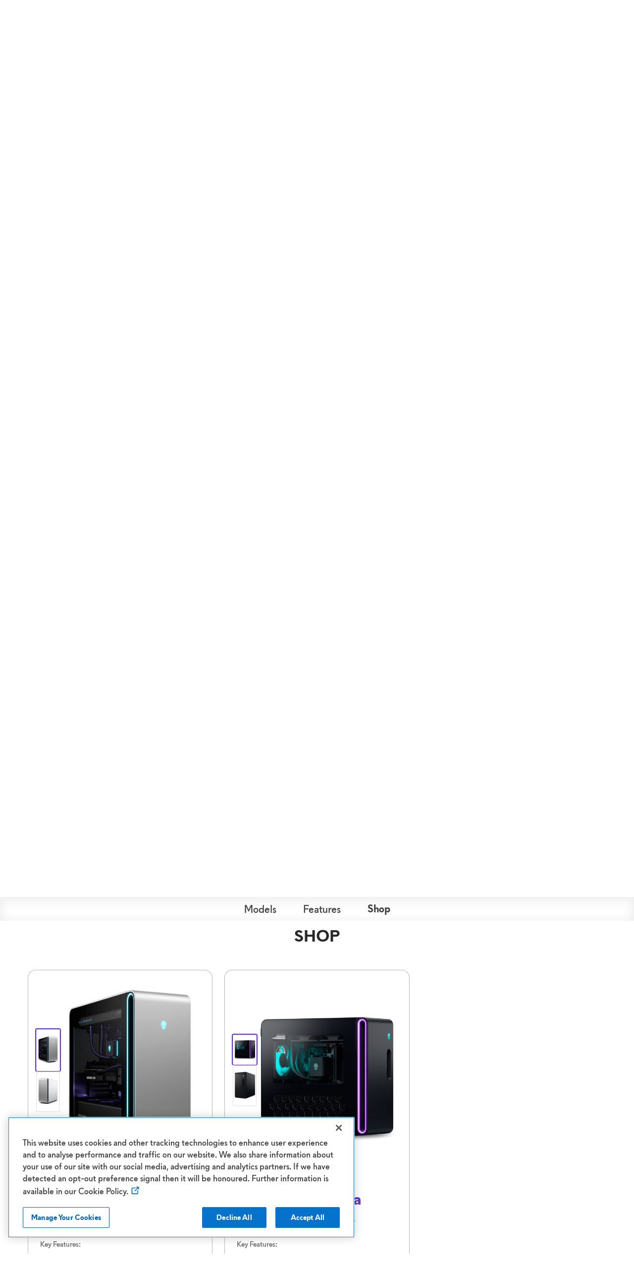

--- FILE ---
content_type: text/html; charset=utf-8
request_url: https://www.dell.com/en-ie/gaming/alienware-desktops
body_size: 141821
content:

    <!DOCTYPE html>
    <html class="gg" lang="en-ie" dir="ltr">
    <head>
        <meta charset="utf-8" />
        <meta http-equiv="X-UA-Compatible" content="IE=Edge,chrome=1" />
        <meta name="viewport" content="width=device-width, initial-scale=1.0" />
        <meta http-equiv="x-dns-prefetch-control" content="on" />
            <link rel="preconnect" href="//uicore.dellcdn.com" crossorigin />
            <link rel="preconnect" href="//fcs.dellcdn.com"  />
            <link rel="preconnect" href="//www.dell.com/cdn/assets" crossorigin />
            <link rel="preconnect" href="//i.dell.com" crossorigin />
            <link rel="preconnect" href="//nexus.dell.com" crossorigin />
            <link rel="preconnect" href="//nexus.ensighten.com"  />
            <link rel="preconnect" href="//cdnssl.clicktale.net"  />
            <link rel="preconnect" href="//sm.dell.com"  />
            <link rel="dns-prefetch" href="//uicore.dellcdn.com" />
            <link rel="dns-prefetch" href="//fcs.dellcdn.com" />
            <link rel="dns-prefetch" href="//www.dell.com/cdn/assets" />
            <link rel="dns-prefetch" href="//i.dell.com" />
            <link rel="dns-prefetch" href="//nexus.dell.com" />
            <link rel="dns-prefetch" href="//nexus.ensighten.com" />
            <link rel="dns-prefetch" href="//cdnssl.clicktale.net" />
            <link rel="dns-prefetch" href="//sm.dell.com" />
        <title>Alienware Gaming Desktops | Dell Ireland</title>
        <meta name="COUNTRY" content="ie" />
        <meta name="LANGUAGE" content="en" />
        <meta name="SEGMENT" content="bsd" />
        <meta name="SegmentDisplay" content="" />
        <meta name="CUSTOMERSET" content="iebsdt1" />
        <meta name="REGION" content="emea" />
        <meta name="CollectionId" content="c659fc52-cc90-4515-a06c-06742f2720dc" />
        <meta name="InstanceId" content="alienware-desktops" />
        <meta name="ImagesCollectionUrl" content="http://contentstudio.dell.com/itemv2/browse?collectionid=fe646f03-6299-4b19-928d-531bbb5be474&amp;collectionname=GexGamingImages" />
        <meta name="LabelsCollectionUrl" content="http://contentstudio.dell.com/itemv2/browse?collectionid=47fdf96b-e8b7-4b1a-95c3-5ba2aab7f336&amp;collectionname=GexGamingLabels" />
        <meta name="LinksCollectionUrl" content="http://contentstudio.dell.com/itemv2/browse?collectionid=c424e675-0e7b-48f1-ac56-c800bf437503&amp;collectionname=GexGamingLinks" />
        <meta name="SvgsCollectionUrl" content="http://contentstudio.dell.com/itemv2/browse?collectionid=3a6b7e25-0a52-4d8d-8bc6-c4d5afc1ef99&amp;collectionname=GexGamingSvgs" />
        <meta name="documentversion" content="12.0" />
        <meta name="isMock" content="false" />
        <meta name="assetbaseurl" content="//www.dell.com/cdn/assets/csb/gaming/bundles/1.0.1.13739" />
        <meta name="cmsurl" content="http://contentstudio.dell.com/ItemV2/Details?collectionid=c659fc52-cc90-4515-a06c-06742f2720dc&amp;id=6ceba2bc-e28b-4e2e-b430-b5cdebced894&amp;collectionName=" />
        <meta name="adminurl" content="https://gaming-assembler-prod.g5p.pcf.dell.com/Manage?c=ie&amp;l=en&amp;s=bsd&amp;cs=iebsdt1&amp;t=GeXGamingCampaignPages&amp;i=alienware-desktops" />
        <meta name="refreshurl" content="https://gaming-assembler-prod.g5p.pcf.dell.com/campaignrefresh/c659fc52-cc90-4515-a06c-06742f2720dc/ie/en/bsd/iebsdt1/alienware-desktops" />
        <meta name="refreshdate" content="2026-01-19T18:09:36.4559166Z" />
        <meta name="publishdate" content="2026-01-16T09:57:34.1650723Z" />
        <meta name="TITLE" content="Alienware Gaming Desktops | Dell Ireland" />
        <meta name="DESCRIPTION" content="Alienware Gaming PCs &amp; Desktops. The ultimate Gaming Experience. Top High-Performance &amp; Quality. Customize your Gaming PC. Dell’s biggest sale of the year! Buy Now Pay Later: Klarna &amp; PayPal." />
        <meta name="KEYWORDS" content="best gaming computer, best gaming pc, Gaming computer, Prebuilt gaming PC, Alienware desktop, Alienware PC, Gaming PC, Alienware Aurora, Alienware Area-51, Gaming PC build, Gaming PC setup, Dell gaming PC, Alienware gaming PC, Alienware gaming desktop, Prebuilt gaming desktop, amd ryzen9000 series processors, amdx870e chipset, NVIDIA RTX 50 Series GPU, intel core ultra, amd ryzen 9000x3d" />
        <meta name="robots" content="index,follow" />
        <meta name="contType" content="shopgaming" />
        <meta name="waapplicationname" content="shop" />
        <meta name="wacontroller" content="gaming" />
        <meta name="applicationname" content="Browse:Gaming(STP)" />
        <meta name="PAGENAME" content="ie|en|bsd|iebsdt1|stp|shop|gaming|alienware-desktops" />
        <meta property="og:title" content="Alienware Gaming Desktops | Dell Ireland" />
        <meta property="og:description" content="Alienware Gaming PCs &amp; Desktops. The ultimate Gaming Experience. Top High-Performance &amp; Quality. Customize your Gaming PC. Dell’s biggest sale of the year! Buy Now Pay Later: Klarna &amp; PayPal." />
        <meta property="og:type" content="website" />
        <meta property="og:image" content="https://i.dell.com/is/image/DellContent/content/dam/ss2/product-images/page/campaign/alienware/gaming/aw-head-logo.png?fmt=png-alpha&amp;wid=2560&amp;hei=1280" />
        <meta property="og:url" content="https://www.dell.com/en-ie/gaming/alienware-desktops" />
        <meta property="og:site_name" content="Alienware" />
        <meta name="twitter:title" content="Alienware Gaming Desktops | Dell Ireland" />
        <meta name="twitter:description" content="Alienware Gaming PCs &amp; Desktops. The ultimate Gaming Experience. Top High-Performance &amp; Quality. Customize your Gaming PC. Dell’s biggest sale of the year! Buy Now Pay Later: Klarna &amp; PayPal." />
        <meta name="twitter:image" content="https://i.dell.com/is/image/DellContent/content/dam/ss2/product-images/page/campaign/alienware/gaming/aw-head-logo.png?fmt=png-alpha&amp;wid=2560&amp;hei=1280" />
        <meta name="twitter:card" content="summary" />
        <meta name="twitter:url" content="https://www.dell.com/en-ie/gaming/alienware-desktops" />
        <meta name="twitter:site" content="@Dell" />
        <meta name="bodyhiding" content="false" />
        <meta name="generator" content="Dell Buyer Campaign Page Build Version: 1.0.1.13739 Built On: 01/08/2026 08:49:38 GMT&#x2B;00:00" />
        <meta name="DatabaseVersion" content="B_6_8" />
        <meta name="environment" content="Production" />
        <meta name="dc" content="dell" />
        <link rel="canonical" href="https://www.dell.com/en-ie/gaming/alienware-desktops" />


            <link as="style" href="https://www.dell.com/cdn/assets/shop/styles/global-fonts.min.e60b64122fd0da6a762b2a8a507abcd7.css" rel="preload" />
            <link as="style" href="https://www.dell.com/cdn/assets/shop/styles/global-reboot.min.d051f4a18acb8089c94910a084eea79f.css" rel="preload" />
            <link rel="preload" as="style" href="https://www.dell.com/cdn/assets/shop/styles/global-smart-modal.min.745779721ec2afc779478842f4b616e0.css" onload="this.onload=null;this.rel='stylesheet'" />
            <noscript><link rel="stylesheet" href="https://www.dell.com/cdn/assets/shop/styles/global-smart-modal.min.745779721ec2afc779478842f4b616e0.css" /></noscript>

        <link rel="preload" as="style" onload="this.rel='stylesheet'">



        <link rel="icon" type="image/png" href="//www.dell.com/cdn/assets/csb/gaming/bundles/1.0.1.13739/images/favicons/favicon.png" sizes="16x16">
        <link rel="icon" type="image/png" href="//www.dell.com/cdn/assets/csb/gaming/bundles/1.0.1.13739/images/favicons/favicon_16x16.png" sizes="16x16">
        <link rel="icon" type="image/png" href="//www.dell.com/cdn/assets/csb/gaming/bundles/1.0.1.13739/images/favicons/favicon_32x32.png" sizes="32x32">
        <link rel="apple-touch-icon" sizes="152x152" href="//www.dell.com/cdn/assets/csb/gaming/bundles/1.0.1.13739/images/favicons/favicon_apple-touch-icon-152x152.png">
        <link rel="apple-touch-icon" sizes="180x180" href="//www.dell.com/cdn/assets/csb/gaming/bundles/1.0.1.13739/images/favicons/favicon_apple-touch-icon-180x180.png">

        <script type="module" src="//www.dell.com/cdn/assets/csb/gaming/bundles/1.0.1.13739/js/gaming-bundle.js"></script>
        <script type="module" src="//www.dell.com/cdn/assets/csb/gaming/bundles/1.0.1.13739/js/learn-bundle.js" async></script>

        <script type="text/javascript">
            var Dell = window.Dell || {};
            Dell.Metrics = Dell.Metrics || {};
            Dell.Metrics.sc = Dell.Metrics.sc || {};
            Dell.Metrics.sc.country = "ie";
            Dell.Metrics.sc.language = "en";
            Dell.Metrics.sc.segment = "bsd";
            Dell.Metrics.sc.customerset = "iebsdt1";
            Dell.Metrics.sc.pagename = "ie|en|bsd|iebsdt1|stp|shop|gaming|campaign|alienware-desktops";
            Dell.Metrics.sc.applicationname = "Transactional:Shop:Gaming(STP)";
            Dell.Metrics.sc.waapplicationname = "gaming";
            Dell.Metrics.sc.wacontroller = "campaign";
            Dell.Metrics.sc.waview = "alienware-desktops";
            Dell.Metrics.sc.instanceId = "alienware-desktops";
            Dell.Metrics.sc.categoryid = "alienware-desktops";
            Dell.Metrics.sc.cms = "stp";
            Dell.Metrics.sc.dc = "dell";
            Dell.Metrics.sc.module = "csb_gaming";
            Dell.Metrics.sc.prod = "true";
            Dell.Metrics.sc.s_account = "dellglobalonline";
            Dell.Metrics.sc.visitorapito = "4000";
            Dell.Metrics.sc.bodyhiding = "false";
            Dell.Metrics.sc.title = "Alienware Gaming Desktops | Dell Ireland";
            Dell.Metrics.sc.bcvideo = "true";
            Dell.apiUrl = { UserState: "https://www.dell.com/csbapi/{l}-{c}/masthead/external/usercontext" };
        </script>

            <script>var dellScriptLoader = (function () {
	"use strict";

	var scriptsArray = [];
	var urlRegex = /^(https:\/\/www\.|https:\/\/|\/\/|\/)?[a-z0-9]+([\-\.]{1}[a-z0-9]+)*\.[a-z]{2,5}(:[0-9]{1,5})?(\/.*)?$/; //exit if not a url or an array

	function scriptsArrayCopy() {
		return JSON.parse(JSON.stringify(scriptsArray));
	}

	//check for valid url
	function isValidUrl(url) {
		return typeof url === "string" && urlRegex.test(url);
	}

	//check for array
	function isValidArray(scripts) {
		return Array.isArray(scripts);
	}

	function load(scripts) {
		if (!(isValidUrl(scripts) || isValidArray(scripts))) {
			return;
		}

		//single url being passed
		if (isValidUrl(scripts)) {
            scriptsArray.push(scripts);
            return;
		}

		//handling of array
		if (isValidArray(scripts)) {
			for (var i = 0; i < scripts.length; ++i) {
				var _script = scripts[i];

				//if array of strings
				if (typeof _script === "string" && isValidUrl(_script)) {
                    scriptsArray.push({ url: _script });
                    continue;
				}

				//if array of objects with url and order
                if (_script.hasOwnProperty("url") && _script.hasOwnProperty("order") && !isNaN(Number(_script.order))) {
					_script.order = Number(_script.order);
					scriptsArray.push(_script);
					continue;
				}

				//if array of objects with only url
                if (_script.hasOwnProperty("url") && isValidUrl(_script.url)) {
                    scriptsArray.push(_script);
                    continue;
				}
			}
		}
	}

	return Object.freeze({
		load: load,
		scriptsArrayCopy: scriptsArrayCopy
	});
})();
</script>
        <script src="//www.dell.com/cdn/assets/tnt/adobebundle/shop/bundle_toggle.min.js"></script>


    <link rel="preload" href="/rAcke5/dD5/oao/FKaggg/9akObhkcV5kw4har/ZklJUVMpdA0/bGluDH/tLPxkB" as="script" type="text/javascript" fetchpriority="low"></head>

    <body class="gg-body" data-version="12.0" data-type="Campaign" data-cid="c659fc52-cc90-4515-a06c-06742f2720dc" data-iid="alienware-desktops">

            <script type="text/javascript">if (typeof dellScriptLoader !== 'undefined') dellScriptLoader.load([{"url":"https://www.dell.com/cdn/assets/shop/scripts/global-bundle.min.9fcb9151666f1a947795ebfd76a171ac.js","order":"0","crossorigin":false}])</script>

        <style data-dependency="authoring">.gg-authoring-title{font-size:1.7em;text-align:center;padding:5px;background-color:var(--dell-blue);color:#fff}.gg-authoring-details{padding:30px;display:flex;flex-direction:column;text-align:center}.gg-authoring-details div{padding:5px}.gg-authoring-buttons{text-align:center}.gg-authoring-buttons button{background-color:#ccc;display:inline-block;border-radius:10px;border:1px solid #aaa;text-align:center;min-width:80px;cursor:pointer;padding:0 10px;margin:5px}.gg-authoring-buttons button:first-letter{text-decoration:underline}
</style>

        



        <style data-dependency="webpage">.gg-technote-modal-class{font-family:var(--font-alienware);line-height:1.4}.gg-technote-modal-class .smrt-modal{border-radius:16px}button.gg-technote-modal-class{width:15px;height:20px;background-image:url('data:image/svg+xml, <svg xmlns="http://www.w3.org/2000/svg" version="1.1" width="15" height="20" viewBox="0 0 32 32"><path d="M16 1.884c-7.796 0-14.116 6.32-14.116 14.116s6.32 14.116 14.116 14.116c7.796 0 14.116-6.32 14.116-14.116s-6.32-14.116-14.116-14.116zM16 28.234c-6.746 0-12.234-5.488-12.234-12.234s5.488-12.234 12.234-12.234 12.234 5.488 12.234 12.234-5.488 12.234-12.234 12.234z"></path><path d="M14.871 7.817h2.258v2.258h-2.258v-2.258z"></path><path d="M14.871 12.888h2.258v11.295h-2.258v-11.295z"></path></svg>');background-repeat:no-repeat;background-color:transparent;filter:invert(100%) sepia(100%) saturate(0%) hue-rotate(26deg) brightness(101%) contrast(102%);border:none;-webkit-appearance:none;padding:0;cursor:pointer;fill:currentColor;color:currentColor;text-decoration:none}html{scroll-behavior:smooth}*{margin:0;padding:0;border:0;box-sizing:border-box}* :focus-visible{outline-color:var(--aw-magenta)}font{pointer-events:none}
</style>
        <style data-dependency="properties">:root{--aw-black-pure: #000000;--aw-black-soot: #0A0E14;--aw-eerie-black: #151b17;--aw-white: #FFFFFF;--aw-white-smoke: #FBFAFA;--aw-white-antiflash: #F3EDFB;--aw-light-gray: #BFBFBF;--aw-medium-gray: #949699;--aw-dark-gray: #282829;--aw-silver-gray: #C0C2C4;--aw-vlight-gray: #dbdbdb;--aw-medium-red: #ff1e35;--aw-dark-red: #dd012f;--aw-light-purple: #F6EFFF;--aw-medium-purple: #6633CC;--aw-dark-purple: #410290;--aw-extra-dark-purple: #32016F;--aw-light-lavender: #F0E4FF;--aw-medium-lavender: #DAD7F0;--aw-dark-lavender: #AEACBC;--aw-magenta: #BD00FF;--aw-bluishpurple: #9D6BFF;--aw-teal: #00f0f0;--aw-lilac-blue: #8063FD;--aw-red: #FF0136;--aw-orange: #FF6600;--aw-mint-green: #00EFA5;--aw-lime-yellow: #DCF339;--aw-light-violet: #BEB9F9;--aw-pink-red: #FF0A74;--aw-alice-blue: #F5F3FF;--aw-vivid-violet: #5B36C7;--aw-bright-grey: #EAEAEA;--aw-purple-gradient: linear-gradient(270.14deg, #410290 -.68%, #6633CC 99.88%);--aw-warm-cool-red-gradient: linear-gradient(90deg, #FF4C34 -.15%, #FF0136 99.85%);--aw-dark-red-gradient: linear-gradient(90deg, #C42D1E -.15%, #C9002A 99.85%);--dell-background: #0076ce;--dell-link: #006bbd;--dell-carbon: #444444;--dell-gray: #808080;--dell-granite: #c8c9c7;--dell-quartz: #eeeeee;--dell-blue: #0076ce;--dell-midnight: #00447c;--dell-light-blue: #41b6e6;--dell-purple: #6e2585;--dell-berry: #b7295a;--dell-orange: #ee6411;--dell-red: #ce1126;--dell-green: #6ea204;--dell-yellow: #f2af00;--dell-moon: #767676;--dell-ash: #cccccc;--dell-mist: #f9f9f9;--dell-sea-blue: #006bbd;--dell-sky: #cce5f1;--dell-cloud: #edf9ff;--dell-alert-yellow: #ffffc9;--dell-purchase: #408001;--dell-navyblue: #002a58;--dell-cherryred: #8c161f;--dell-berrypurple: #7f234f;--color-text: var(--aw-black-soot);--spacing-20-64: clamp(1.25rem, 5vw, 4rem);--spacing-42-60: clamp(2.625rem, 4.7vw, 3.75rem);--spacing-42-64: clamp(2.625rem, 5vw, 4rem);--spacing-40-24: clamp(1.5rem, calc(3rem - 2vw) , 2.5rem);--learn-active-indicator: #8F7CD4;--aw-dark-gray-v2: #0C0C0D;--aw-neutral-300: #D9DCE7;--aw-neutral-400: #B2B5BE;--aw-neutral-500: #8C8E96;--aw-neutral-600: #65666D;--aw-neutral-700: #3F3F45;--aw-violet-300: #A3A0FA;--aw-violet-400: #6B3EF9;--aw-violet-600: #4605C2;--aw-violet-700: #2C098C;--aw-chroma-violet-500: #5F00F8}
</style>
        <style data-dependency="typography">@font-face{font-family:Alienware;font-style:normal;font-weight:300;font-display:swap;src:url(//www.dell.com/cdn/assets/shop/fonts/gaming/alienware-regular-l.woff2) format("woff2")}@font-face{font-family:Alienware;font-style:normal;font-weight:500;font-display:swap;src:url(//www.dell.com/cdn/assets/shop/fonts/gaming/alienware-medium-l.woff2) format("woff2")}@font-face{font-family:Alienware;font-style:normal;font-weight:700;font-display:swap;src:url(//www.dell.com/cdn/assets/shop/fonts/gaming/alienware-bold-l.woff2) format("woff2")}:root{--font-alienware: "Alienware", sans-serif;--font-space-mono: "Space Mono", sans-serif;--font-size-base: clamp(1rem, 1.25vw, 1.19rem);--font-size-lg: clamp(1.2rem, 1.9vw, 1.5rem);--font-size-xl: clamp(2.44rem, 4.23vw, 3.75rem);--step-down-2: clamp(.75rem, calc(.71rem + .19vw) , .875rem);--step-down-1: clamp(.875rem, calc(.5rem + 1vw) , 1rem);--step-up-1: clamp(1.25rem, calc(1.18rem + .36vw) , 1.5rem);--step-up-2: clamp(1.25rem, calc(1rem + 1.02vw) , 2.0625rem)}html,body{font-size:unset}html[class=gg][lang=ko-kr] body{font-family:Malgun Gothic,Helvetica Neue,Arial,dotum,sans-serif!important}.gg-webpart{font-family:var(--font-alienware);line-height:1.5}.gg-webpart h1{font-size:2.875rem;line-height:1.2;font-weight:300;text-align:center}@media (min-width: 768px){.gg-webpart h1{font-size:3.5rem;line-height:1.166667}}.gg-webpart h2{font-size:1.25rem;font-weight:500;line-height:1}.gg-webpart h3{font-size:1.25rem;line-height:1.4;font-weight:700}@media screen and (min-width: 1024px){.gg-webpart h3{font-size:1.5rem;line-height:1.33}}.gg-webpart p{font-weight:300}.gg-webpart button{font-family:var(--font-alienware)}.gg-webpart .section-heading{display:flex;justify-content:center;align-items:center}.gg-webpart .section-heading h2{text-align:center;font-size:1.5rem;font-weight:700;line-height:32px;letter-spacing:0}@media screen and (min-width: 1024px){.gg-webpart .section-heading h2{font-size:2rem;line-height:42px}}.gg-webpart .gg-button__link{cursor:pointer}.gg-webpart .gg-button__link{font-size:var(--step-down-2);font-weight:700;letter-spacing:.2rem}.gg-webpart-CategoryNavigation .category-list-item:before{font-weight:700}.gg-webpart-CategoryNavigation .category-list-item label,.gg-webpart-CategoryNavigation .category-list-item .category-label{font-family:var(--font-alienware);font-size:.875rem;line-height:1.28;font-weight:700;letter-spacing:.0625rem}.gg-webpart-FeaturedCards .featured-box-description h2{font-size:1.25rem;line-height:1.4;font-weight:700}@media screen and (min-width: 1024px){.gg-webpart-FeaturedCards .featured-box-description h2{font-size:1.5rem;line-height:1.33}}.gg-webpart-FeaturedCards .featured-box-description li{color:var(--aw-black-soot);font-family:var(--font-alienware);font-weight:500}@media screen and (min-width: 992px){.gg-webpart-FeaturedCards .featured-box-description li{font-size:1rem;line-height:1.875rem}}@media screen and (min-width: 1025px){.gg-webpart-FeaturedCards .featured-box-description li{font-size:1.25rem}}.gg-webpart-ExclusiveOffers p,.gg-webpart-CommunityHighlights .description{font-weight:300;line-height:1.5}.gg-webpart-CommunityHighlights .highlight-text{font-weight:700;font-size:.75rem;line-height:1.28;letter-spacing:.0625rem}.gg-webpart-Footer .footer-links,.gg-webpart-Footer .region-title,.gg-webpart-Footer .disclaimer{font-size:.75rem;line-height:1.6}.gg-webpart-Footer .region-title{font-weight:700;letter-spacing:.2rem}.gg-webpart-Agreements{line-height:1.25rem}.gg-webpart-Agreements-description{font-weight:400;font-size:12px}
</style>
        <style data-dependency="ctas">.gg-cta.light.link{text-decoration:none;padding:.6rem .6rem .6rem 0;font-size:.75rem}.gg-cta.light.link:hover,.gg-cta.light.link:focus{text-decoration:underline}.gg-cta.light.link:focus-visible{outline-color:var(--aw-magenta);outline-width:2px;outline-offset:6px}.gg-cta.light.primary{font-family:var(--font-alienware);display:inline-flex;flex:0 0 auto;text-decoration:none;font-size:.875rem;line-height:1.125rem;font-weight:700;letter-spacing:.0625rem;align-items:center;justify-content:center;background:transparent;border:.0625rem solid transparent;border-radius:30px;cursor:pointer;transition:all ease .5s;outline-offset:4px;padding:.75rem 1.5rem;background:var(--aw-purple-gradient);border:1px solid var(--aw-dark-purple);color:var(--aw-white-smoke)}.gg-cta.light.primary:focus,.gg-cta.light.primary:focus-visible,.gg-cta.light.primary:focus-within{transition:unset}.gg-cta.light.primary:focus-visible{outline-color:var(--aw-magenta);outline-width:2px;outline-offset:2px}.gg-cta.light.primary:focus-visible:not([disabled]),.gg-cta.light.primary:focus-visible:not([disabled=disabled]){outline:2px solid var(--aw-magenta)}.gg-cta.light.primary[disabled][disabled],.gg-cta.light.primary[disabled=disabled][disabled],.gg-cta.light.primary[disabled][disabled=disabled],.gg-cta.light.primary[disabled=disabled][disabled=disabled]{cursor:not-allowed;background:#dbdbdb;border:1px solid #DBDBDB}.gg-cta.light.primary[disabled][disabled]:before,.gg-cta.light.primary[disabled=disabled][disabled]:before,.gg-cta.light.primary[disabled][disabled=disabled]:before,.gg-cta.light.primary[disabled=disabled][disabled=disabled]:before{filter:invert(1)}@media (hover: hover){.gg-cta.light.primary:hover[disabled],.gg-cta.light.primary:hover[disabled=disabled]{cursor:not-allowed;background:#dbdbdb;border:1px solid #DBDBDB}.gg-cta.light.primary:hover[disabled]:before,.gg-cta.light.primary:hover[disabled=disabled]:before{filter:invert(1)}}@media (hover: hover){.gg-cta.light.primary:hover{background:var(--aw-white);color:var(--aw-dark-purple);box-shadow:2px 2px 2px #002a5814,4px 4px 4px #002a5814,8px 8px 8px #002a5814}}.gg-cta.light.primary:focus{background:var(--aw-dark-purple);color:var(--aw-white)}.gg-cta.light.primary:active{background-color:var(--aw-light-purple);color:var(--aw-dark-purple);box-shadow:none}.gg-cta.light.secondary{font-family:var(--font-alienware);display:inline-flex;flex:0 0 auto;text-decoration:none;font-size:.875rem;line-height:1.125rem;font-weight:700;letter-spacing:.0625rem;align-items:center;justify-content:center;background:transparent;border:.0625rem solid transparent;border-radius:30px;cursor:pointer;transition:all ease .5s;outline-offset:4px;padding:.75rem 1.5rem;background-color:var(--aw-white-smoke);border:1px solid var(--aw-medium-gray);color:var(--aw-black-soot)}.gg-cta.light.secondary:focus,.gg-cta.light.secondary:focus-visible,.gg-cta.light.secondary:focus-within{transition:unset}.gg-cta.light.secondary:focus-visible{outline-color:var(--aw-magenta);outline-width:2px;outline-offset:2px}.gg-cta.light.secondary:focus-visible:not([disabled]),.gg-cta.light.secondary:focus-visible:not([disabled=disabled]){outline:2px solid var(--aw-magenta)}.gg-cta.light.secondary[disabled][disabled],.gg-cta.light.secondary[disabled=disabled][disabled],.gg-cta.light.secondary[disabled][disabled=disabled],.gg-cta.light.secondary[disabled=disabled][disabled=disabled]{cursor:not-allowed;background:#dbdbdb;border:1px solid #DBDBDB}.gg-cta.light.secondary[disabled][disabled]:before,.gg-cta.light.secondary[disabled=disabled][disabled]:before,.gg-cta.light.secondary[disabled][disabled=disabled]:before,.gg-cta.light.secondary[disabled=disabled][disabled=disabled]:before{filter:invert(1)}@media (hover: hover){.gg-cta.light.secondary:hover[disabled],.gg-cta.light.secondary:hover[disabled=disabled]{cursor:not-allowed;background:#dbdbdb;border:1px solid #DBDBDB}.gg-cta.light.secondary:hover[disabled]:before,.gg-cta.light.secondary:hover[disabled=disabled]:before{filter:invert(1)}}@media (hover: hover){.gg-cta.light.secondary:hover{background-color:var(--aw-white);border-color:var(--aw-dark-purple);color:var(--aw-black-soot);box-shadow:2px 2px 2px #002a5814,4px 4px 4px #002a5814,8px 8px 8px #002a5814}}.gg-cta.light.secondary:focus{background:var(--aw-white-smoke);border-color:var(--aw-light-gray);color:var(--aw-black-soot)}.gg-cta.light.secondary:active{background-color:var(--aw-light-purple);color:var(--aw-black-soot);box-shadow:none}.gg-cta.light.tertiary{font-family:var(--font-alienware);display:inline-flex;flex:0 0 auto;text-decoration:none;font-size:.875rem;line-height:1.125rem;font-weight:700;letter-spacing:.0625rem;align-items:center;justify-content:center;background:transparent;border:.0625rem solid transparent;border-radius:30px;cursor:pointer;transition:all ease .5s;outline-offset:4px;padding:.75rem 1.5rem;text-decoration:underline;background-color:transparent;border:1px solid transparent;color:var(--aw-black-soot)}.gg-cta.light.tertiary:focus,.gg-cta.light.tertiary:focus-visible,.gg-cta.light.tertiary:focus-within{transition:unset}.gg-cta.light.tertiary:focus-visible{outline-color:var(--aw-magenta);outline-width:2px;outline-offset:2px}.gg-cta.light.tertiary:focus-visible:not([disabled]),.gg-cta.light.tertiary:focus-visible:not([disabled=disabled]){outline:2px solid var(--aw-magenta)}.gg-cta.light.tertiary[disabled][disabled],.gg-cta.light.tertiary[disabled=disabled][disabled],.gg-cta.light.tertiary[disabled][disabled=disabled],.gg-cta.light.tertiary[disabled=disabled][disabled=disabled]{cursor:not-allowed;background:#dbdbdb;border:1px solid #DBDBDB}.gg-cta.light.tertiary[disabled][disabled]:before,.gg-cta.light.tertiary[disabled=disabled][disabled]:before,.gg-cta.light.tertiary[disabled][disabled=disabled]:before,.gg-cta.light.tertiary[disabled=disabled][disabled=disabled]:before{filter:invert(1)}@media (hover: hover){.gg-cta.light.tertiary:hover[disabled],.gg-cta.light.tertiary:hover[disabled=disabled]{cursor:not-allowed;background:#dbdbdb;border:1px solid #DBDBDB}.gg-cta.light.tertiary:hover[disabled]:before,.gg-cta.light.tertiary:hover[disabled=disabled]:before{filter:invert(1)}}@media (hover: hover){.gg-cta.light.tertiary:hover{text-decoration:underline;color:var(--aw-dark-purple)}}.gg-cta.light.tertiary:focus{text-decoration:underline;color:var(--aw-medium-purple)}.gg-cta.light.tertiary:active{color:var(--aw-extra-dark-purple)}.gg-cta.dark.link{text-decoration:none;padding:.6rem .6rem .6rem 0;font-size:.75rem}.gg-cta.dark.link:hover,.gg-cta.dark.link:focus{text-decoration:underline}.gg-cta.dark.link:focus-visible{outline-color:var(--aw-magenta);outline-width:2px;outline-offset:6px}.gg-cta.dark.primary{font-family:var(--font-alienware);display:inline-flex;flex:0 0 auto;text-decoration:none;font-size:.875rem;line-height:1.125rem;font-weight:700;letter-spacing:.0625rem;align-items:center;justify-content:center;background:transparent;border:.0625rem solid transparent;border-radius:30px;cursor:pointer;transition:all ease .5s;outline-offset:4px;padding:.75rem 1.5rem;background:var(--aw-purple-gradient);border:1px solid var(--aw-dark-purple);color:var(--aw-white-smoke);background:var(--aw-medium-purple);border:none}.gg-cta.dark.primary:focus,.gg-cta.dark.primary:focus-visible,.gg-cta.dark.primary:focus-within{transition:unset}.gg-cta.dark.primary:focus-visible{outline-color:var(--aw-magenta);outline-width:2px;outline-offset:2px}.gg-cta.dark.primary:focus-visible:not([disabled]),.gg-cta.dark.primary:focus-visible:not([disabled=disabled]){outline:2px solid var(--aw-magenta)}.gg-cta.dark.primary[disabled][disabled],.gg-cta.dark.primary[disabled=disabled][disabled],.gg-cta.dark.primary[disabled][disabled=disabled],.gg-cta.dark.primary[disabled=disabled][disabled=disabled]{cursor:not-allowed;background:#dbdbdb;border:1px solid #DBDBDB}.gg-cta.dark.primary[disabled][disabled]:before,.gg-cta.dark.primary[disabled=disabled][disabled]:before,.gg-cta.dark.primary[disabled][disabled=disabled]:before,.gg-cta.dark.primary[disabled=disabled][disabled=disabled]:before{filter:invert(1)}@media (hover: hover){.gg-cta.dark.primary:hover[disabled],.gg-cta.dark.primary:hover[disabled=disabled]{cursor:not-allowed;background:#dbdbdb;border:1px solid #DBDBDB}.gg-cta.dark.primary:hover[disabled]:before,.gg-cta.dark.primary:hover[disabled=disabled]:before{filter:invert(1)}}@media (hover: hover){.gg-cta.dark.primary:hover{background:var(--aw-white);color:var(--aw-dark-purple);box-shadow:2px 2px 2px #002a5814,4px 4px 4px #002a5814,8px 8px 8px #002a5814}}.gg-cta.dark.primary:focus{background:var(--aw-dark-purple);color:var(--aw-white)}.gg-cta.dark.primary:active{background-color:var(--aw-light-purple);color:var(--aw-dark-purple);box-shadow:none}.gg-cta.dark.primary hover{box-shadow:none}.gg-cta.dark.primary focus{background:var(--aw-medium-purple)}.gg-cta.dark.secondary{font-family:var(--font-alienware);display:inline-flex;flex:0 0 auto;text-decoration:none;font-size:.875rem;line-height:1.125rem;font-weight:700;letter-spacing:.0625rem;align-items:center;justify-content:center;background:transparent;border:.0625rem solid transparent;border-radius:30px;cursor:pointer;transition:all ease .5s;outline-offset:4px;padding:.75rem 1.5rem;background-color:var(--aw-white-smoke);border:1px solid var(--aw-medium-gray);color:var(--aw-black-soot);background:var(--aw-white);border:none}.gg-cta.dark.secondary:focus,.gg-cta.dark.secondary:focus-visible,.gg-cta.dark.secondary:focus-within{transition:unset}.gg-cta.dark.secondary:focus-visible{outline-color:var(--aw-magenta);outline-width:2px;outline-offset:2px}.gg-cta.dark.secondary:focus-visible:not([disabled]),.gg-cta.dark.secondary:focus-visible:not([disabled=disabled]){outline:2px solid var(--aw-magenta)}.gg-cta.dark.secondary[disabled][disabled],.gg-cta.dark.secondary[disabled=disabled][disabled],.gg-cta.dark.secondary[disabled][disabled=disabled],.gg-cta.dark.secondary[disabled=disabled][disabled=disabled]{cursor:not-allowed;background:#dbdbdb;border:1px solid #DBDBDB}.gg-cta.dark.secondary[disabled][disabled]:before,.gg-cta.dark.secondary[disabled=disabled][disabled]:before,.gg-cta.dark.secondary[disabled][disabled=disabled]:before,.gg-cta.dark.secondary[disabled=disabled][disabled=disabled]:before{filter:invert(1)}@media (hover: hover){.gg-cta.dark.secondary:hover[disabled],.gg-cta.dark.secondary:hover[disabled=disabled]{cursor:not-allowed;background:#dbdbdb;border:1px solid #DBDBDB}.gg-cta.dark.secondary:hover[disabled]:before,.gg-cta.dark.secondary:hover[disabled=disabled]:before{filter:invert(1)}}@media (hover: hover){.gg-cta.dark.secondary:hover{background-color:var(--aw-white);border-color:var(--aw-dark-purple);color:var(--aw-black-soot);box-shadow:2px 2px 2px #002a5814,4px 4px 4px #002a5814,8px 8px 8px #002a5814}}.gg-cta.dark.secondary:focus{background:var(--aw-white-smoke);border-color:var(--aw-light-gray);color:var(--aw-black-soot)}.gg-cta.dark.secondary:active{background-color:var(--aw-light-purple);color:var(--aw-black-soot);box-shadow:none}@media (hover: hover){.gg-cta.dark.secondary:hover{background:var(--aw-white);color:var(--aw-dark-purple);box-shadow:none}}.gg-cta.dark.secondary:active{background-color:var(--aw-light-purple);color:var(--aw-dark-purple);box-shadow:none}.gg-cta.dark.tertiary{font-family:var(--font-alienware);display:inline-flex;flex:0 0 auto;text-decoration:none;font-size:.875rem;line-height:1.125rem;font-weight:700;letter-spacing:.0625rem;align-items:center;justify-content:center;background:transparent;border:.0625rem solid transparent;border-radius:30px;cursor:pointer;transition:all ease .5s;outline-offset:4px;padding:.75rem 1.5rem;text-decoration:underline;background-color:transparent;border:1px solid transparent;color:var(--aw-black-soot)}.gg-cta.dark.tertiary:focus,.gg-cta.dark.tertiary:focus-visible,.gg-cta.dark.tertiary:focus-within{transition:unset}.gg-cta.dark.tertiary:focus-visible{outline-color:var(--aw-magenta);outline-width:2px;outline-offset:2px}.gg-cta.dark.tertiary:focus-visible:not([disabled]),.gg-cta.dark.tertiary:focus-visible:not([disabled=disabled]){outline:2px solid var(--aw-magenta)}.gg-cta.dark.tertiary[disabled][disabled],.gg-cta.dark.tertiary[disabled=disabled][disabled],.gg-cta.dark.tertiary[disabled][disabled=disabled],.gg-cta.dark.tertiary[disabled=disabled][disabled=disabled]{cursor:not-allowed;background:#dbdbdb;border:1px solid #DBDBDB}.gg-cta.dark.tertiary[disabled][disabled]:before,.gg-cta.dark.tertiary[disabled=disabled][disabled]:before,.gg-cta.dark.tertiary[disabled][disabled=disabled]:before,.gg-cta.dark.tertiary[disabled=disabled][disabled=disabled]:before{filter:invert(1)}@media (hover: hover){.gg-cta.dark.tertiary:hover[disabled],.gg-cta.dark.tertiary:hover[disabled=disabled]{cursor:not-allowed;background:#dbdbdb;border:1px solid #DBDBDB}.gg-cta.dark.tertiary:hover[disabled]:before,.gg-cta.dark.tertiary:hover[disabled=disabled]:before{filter:invert(1)}}@media (hover: hover){.gg-cta.dark.tertiary:hover{text-decoration:underline;color:var(--aw-dark-purple)}}@media (hover: hover){.gg-cta.dark.tertiary:hover{text-decoration:underline;color:var(--aw-light-purple)}}.gg-cta.dark.tertiary:focus{text-decoration:underline;color:var(--aw-medium-purple)}.gg-cta.dark.tertiary:active{color:var(--aw-extra-dark-purple)}
</style>
        <style data-dependency="campaign">.gg-page{position:relative}.gg-page-title{margin:0;padding:20px 15px;position:absolute;left:-99999em}#mh-alienware-footer{position:relative}#consent-button-div{top:1.875rem;left:1rem}@media screen and (min-width: 768px){#consent-button-div{top:2rem;left:2rem}}@media screen and (min-width: 1025px){#consent-button-div{left:2.5rem;top:2.5rem}}#consent-button-div .cmp-revoke-consent{left:0!important;bottom:0!important;z-index:1!important;min-width:2.5rem;height:2.5rem;border-radius:.375rem;background:unset!important;background-image:linear-gradient(90deg,#63c,#410290)!important;border:.0625rem solid var(--aw-dark-purple)!important}#consent-button-div .cmp-revoke-consent:focus,#consent-button-div .cmp-revoke-consent:focus-visible{outline:2px solid var(--aw-magenta)!important;outline-offset:2px}#consent-button-div .cmp-revoke-consent .cookie-icon{display:flex}#consent-button-div .cmp-revoke-consent .cookie-icon svg{margin:auto;height:1.625rem;width:1.625rem}#consent-button-div .cmp-body .cmp-btn-wrapper button{background-image:linear-gradient(90deg,#63c,#410290)!important;border:.0625rem solid var(--aw-dark-purple)!important}@media (min-width: 1520px){html[data-chat-side-panel=true] div[sticky=true] #alienware-header{width:calc(100% - var(--va-chat-drawer-width-and-scroll-bar));transition:width .4s ease-out}}
</style>
        <style data-dependency="webpart">*{margin:0;padding:0;border:0;box-sizing:border-box}.gg-webpart{box-sizing:border-box;z-index:0;margin:0;padding:0;border:0}.gg-webpart .bg-dark{background-color:var(--aw-dark-gray);color:var(--aw-white)}.gg-webpart ol,.gg-webpart ul{list-style:none}.gg-webpart .link-button{background:none;border:none;-webkit-appearance:none;padding:0;cursor:pointer;fill:currentColor;color:currentColor;text-decoration:none}.gg-webpart .link-button:hover{background:none;border:none;padding:0;cursor:pointer;fill:currentColor;color:currentColor;text-decoration:none}.gg-webpart .section-heading{padding-left:1.25rem;padding-right:1.25rem;color:var(--aw-dark-gray);padding-top:56px;padding-bottom:32px}@media screen and (min-width: 1024px){.gg-webpart .section-heading h2{display:inline-block}}@media screen and (max-width: 767px){.gg-webpart .section-heading__number{display:none}}@media screen and (min-width: 768px) and (max-width: 1023px){.gg-webpart .section-heading__number{display:block;padding-bottom:.625rem}}
</style>
        <style data-dependency="agreements">.gg-webpart-Agreements-container{align-items:center;display:block;padding-top:1rem;padding-left:1rem}@media screen and (min-width: 768px){.gg-webpart-Agreements-container{display:flex;flex-wrap:wrap;padding-right:2rem}}@media screen and (min-width: 1024px){.gg-webpart-Agreements-container.agreement-light .gg-webpart-Agreements-description,.gg-webpart-Agreements-container.agreement-light .gg-webpart-Agreements-description a{color:var(--aw-white)}}@media screen and (min-width: 1024px){.gg-webpart-Agreements-container.agreement-dark .gg-webpart-Agreements-description,.gg-webpart-Agreements-container.agreement-dark .gg-webpart-Agreements-description a{color:var(--aw-black-soot)}}.gg-webpart-Agreements .align-horizontal--Left{justify-content:flex-start}.gg-webpart-Agreements .align-horizontal--Center{justify-content:center}.gg-webpart-Agreements .align-horizontal--Right{justify-content:flex-end}.gg-webpart-Agreements-agreement{display:flex;align-items:center;text-align:left}.gg-webpart-Agreements-agreement a,.gg-webpart-Agreements-agreement img{height:3.125rem}.gg-webpart-Agreements-agreement:first-child a,.gg-webpart-Agreements-agreement:first-child img{height:2rem}@media screen and (min-width: 1024px){.gg-webpart-Agreements-description{color:var(--aw-white);padding-left:.75rem}.gg-webpart-Agreements-description a{height:auto}}.gg-webpart-Agreements-description a{color:var(--aw-white);margin:0;padding:0}.gg-page .gg-webpart-Agreements-container{display:flex;padding-right:1.25rem}
</style>
        
        <style data-dependency="image">.gg-image.cls-image{position:relative;height:0}.gg-image.cls-image .gg-image{position:absolute;top:0;left:0;width:100%;height:100%;object-fit:cover}@media all and (-ms-high-contrast: none){.cls-image .gg-image{height:auto}}
</style>
        <style data-dependency="container">div.gg-container{display:flex;flex-direction:column;justify-content:flex-start;position:relative;box-sizing:border-box;width:100%}div.gg-container.display-by-viewport{display:none}@media screen and (min-width: 1024px){div.gg-container.display-by-viewport--Desktop{display:flex}}@media screen and (min-width: 768px) and (max-width: 1023px){div.gg-container.display-by-viewport--Tablet{display:flex}}@media screen and (max-width: 767px){div.gg-container.display-by-viewport--Mobile{display:flex}}@media screen and (min-width: 1024px){div.gg-container.position--Absolute-Desktop{position:absolute}}@media screen and (min-width: 768px) and (max-width: 1023px){div.gg-container.position--Absolute-Tablet{position:absolute}}@media screen and (max-width: 767px){div.gg-container.position--Absolute-Mobile{position:absolute}}@media screen and (min-width: 1024px){div.gg-container.position--Relative-Desktop{position:relative}}@media screen and (min-width: 768px) and (max-width: 1023px){div.gg-container.position--Relative-Tablet{position:relative}}@media screen and (max-width: 767px){div.gg-container.position--Relative-Mobile{position:relative}}@media screen and (min-width: 1024px){div.gg-container.position--Fixed-Desktop{position:fixed}}@media screen and (min-width: 768px) and (max-width: 1023px){div.gg-container.position--Fixed-Tablet{position:fixed}}@media screen and (max-width: 767px){div.gg-container.position--Fixed-Mobile{position:fixed}}@media screen and (min-width: 1024px){div.gg-container.position--Sticky-Desktop{position:sticky;top:0}}@media screen and (min-width: 768px) and (max-width: 1023px){div.gg-container.position--Sticky-Tablet{position:sticky;top:0}}@media screen and (max-width: 767px){div.gg-container.position--Sticky-Mobile{position:sticky;top:0}}div.gg-container.layer--MinusOne{z-index:-1}div.gg-container.layer--MinusTwo{z-index:-2}div.gg-container.layer--MinusThree{z-index:-3}div.gg-container.layer--MinusFour{z-index:-4}div.gg-container.layer--MinusFive{z-index:-5}div.gg-container.layer--Zero{z-index:0}div.gg-container.layer--One{z-index:1}div.gg-container.layer--Two{z-index:2}div.gg-container.layer--Three{z-index:3}div.gg-container.layer--Four{z-index:4}div.gg-container.layer--Five{z-index:5}div.gg-container.overlapped--Both{margin-top:-60px;margin-bottom:-60px;padding-top:60px;padding-bottom:60px}@media only screen and (max-width: 767px){div.gg-container.overlapped--Both{margin-top:-25px;margin-bottom:-25px;padding-top:25px;padding-bottom:25px}}div.gg-container.overlapped--Top{margin-top:-60px;padding-top:60px}@media only screen and (max-width: 767px){div.gg-container.overlapped--Top{margin-top:-25px;padding-top:25px}}div.gg-container.overlapped--Bottom{margin-bottom:-60px;padding-bottom:60px}@media only screen and (max-width: 767px){div.gg-container.overlapped--Bottom{margin-bottom:-25px;padding-bottom:25px}}div.gg-container.corner-style{overflow:hidden}div.gg-container.corner-style-top-left--Round{border-top-left-radius:50px}@media only screen and (max-width: 767px){div.gg-container.corner-style-top-left--Round{border-top-left-radius:25px}}div.gg-container.corner-style-top-right--Round{border-top-right-radius:50px}@media only screen and (max-width: 767px){div.gg-container.corner-style-top-right--Round{border-top-right-radius:25px}}div.gg-container.corner-style-bottom-left--Round{border-bottom-left-radius:50px}@media only screen and (max-width: 767px){div.gg-container.corner-style-bottom-left--Round{border-bottom-left-radius:25px}}div.gg-container.corner-style-bottom-right--Round{border-bottom-right-radius:50px}@media only screen and (max-width: 767px){div.gg-container.corner-style-bottom-right--Round{border-bottom-right-radius:25px}}div.gg-container.foreground-color--Black{color:var(--aw-black)}div.gg-container.foreground-color--White{color:var(--aw-white)}div.gg-container .background-video{display:none;position:absolute;width:100%;height:100%;top:0;left:0;z-index:0}div.gg-container .background-video>bgvideo{display:inherit}div.gg-container .background-video>video-js{position:absolute;width:100%;height:100%;top:0;left:0}div.gg-container .background-video>video-js video{object-fit:cover}div.gg-container .background-video>video-js video~div{display:none!important}div.gg-container .background-video>video-js video~button{display:none!important}div.gg-container .background-video>.bgvideoButton{position:absolute;padding:0;bottom:50px;right:30px;z-index:3;border:none;background:none}div.gg-container .background-video>.bgvideoButton svg{fill:var(--aw-white);filter:drop-shadow(0 0 2px rgba(0,0,0,.5));width:55px;height:55px;opacity:1}@media screen and (min-width: 768px){div.gg-container .background-video>.bgvideoButton{bottom:100px}}@media screen and (min-width: 1024px){div.gg-container .background-video--Desktop{display:block}}@media screen and (min-width: 768px) and (max-width: 1023px){div.gg-container .background-video--Tablet{display:block}}@media screen and (max-width: 767px){div.gg-container .background-video--Mobile{display:block}}div.gg-container.background-svg>.gg-svg{position:absolute;width:100%;height:100%}div.gg-container.background-image{background-repeat:no-repeat;background-size:cover}@media only screen and (min-width: 1024px){div.gg-container.background-image-align-horizontal--Left-Desktop{background-position-x:left}}@media only screen and (max-width: 1023px) and (min-width: 768px){div.gg-container.background-image-align-horizontal--Left-Tablet{background-position-x:left}}@media only screen and (max-width: 767px){div.gg-container.background-image-align-horizontal--Left-Mobile{background-position-x:left}}@media only screen and (min-width: 1024px){div.gg-container.background-image-align-horizontal--Right-Desktop{background-position-x:right}}@media only screen and (max-width: 1023px) and (min-width: 768px){div.gg-container.background-image-align-horizontal--Right-Tablet{background-position-x:right}}@media only screen and (max-width: 767px){div.gg-container.background-image-align-horizontal--Right-Mobile{background-position-x:right}}@media only screen and (min-width: 1024px){div.gg-container.background-image-align-horizontal--Center-Desktop{background-position-x:center}}@media only screen and (max-width: 1023px) and (min-width: 768px){div.gg-container.background-image-align-horizontal--Center-Tablet{background-position-x:center}}@media only screen and (max-width: 767px){div.gg-container.background-image-align-horizontal--Center-Mobile{background-position-x:center}}@media only screen and (min-width: 1024px){div.gg-container.background-image-align-vertical--Top-Desktop{background-position-y:top}}@media only screen and (max-width: 1023px) and (min-width: 768px){div.gg-container.background-image-align-vertical--Top-Tablet{background-position-y:top}}@media only screen and (max-width: 767px){div.gg-container.background-image-align-vertical--Top-Mobile{background-position-y:top}}@media only screen and (min-width: 1024px){div.gg-container.background-image-align-vertical--Center-Desktop{background-position-y:center}}@media only screen and (max-width: 1023px) and (min-width: 768px){div.gg-container.background-image-align-vertical--Center-Tablet{background-position-y:center}}@media only screen and (max-width: 767px){div.gg-container.background-image-align-vertical--Center-Mobile{background-position-y:center}}@media only screen and (min-width: 1024px){div.gg-container.background-image-align-vertical--Bottom-Desktop{background-position-y:bottom}}@media only screen and (max-width: 1023px) and (min-width: 768px){div.gg-container.background-image-align-vertical--Bottom-Tablet{background-position-y:bottom}}@media only screen and (max-width: 767px){div.gg-container.background-image-align-vertical--Bottom-Mobile{background-position-y:bottom}}@media only screen and (min-width: 1024px){div.gg-container.background-image-parallax--True-Desktop{background-attachment:fixed;background-position:0px 0px}}@media (prefers-reduced-motion: reduce){div.gg-container.background-image-parallax--True-Desktop{background-attachment:initial}}@media only screen and (max-width: 1023px) and (min-width: 768px){div.gg-container.background-image-parallax--True-Tablet{background-attachment:fixed;background-position:0px 0px}}@media (prefers-reduced-motion: reduce){div.gg-container.background-image-parallax--True-Tablet{background-attachment:initial}}@media only screen and (max-width: 767px){div.gg-container.background-image-parallax--True-Mobile{background-attachment:fixed;background-position:0px 0px}}@media (prefers-reduced-motion: reduce){div.gg-container.background-image-parallax--True-Mobile{background-attachment:initial}}div.gg-container.background-gradient--VividPurple{--background-gradient--VividPurple: linear-gradient(90deg, #63c, #410290);background-image:var(--background-gradient--VividPurple)}div.gg-container.background-color--White{background-color:var(--aw-white)}div.gg-container.background-color--WhiteSmoke{background-color:var(--aw-white-smoke)}div.gg-container.background-color--LightGray{background-color:var(--aw-silver-gray)}div.gg-container.background-color--MediumGray{background-color:#808284}div.gg-container.background-color--DarkGray{background-color:var(--aw-dark-gray)}@media only screen and (min-width: 1024px){div.gg-container.height--SixteenByNine-Desktop{height:56.25vw}}@media only screen and (max-width: 1023px) and (min-width: 768px){div.gg-container.height--SixteenByNine-Tablet{height:56.25vw}}@media only screen and (max-width: 767px){div.gg-container.height--SixteenByNine-Mobile{height:56.25vw}}@media only screen and (min-width: 1024px){div.gg-container.height--SixteenByTen-Desktop{height:62.5vw}}@media only screen and (max-width: 1023px) and (min-width: 768px){div.gg-container.height--SixteenByTen-Tablet{height:62.5vw}}@media only screen and (max-width: 767px){div.gg-container.height--SixteenByTen-Mobile{height:62.5vw}}@media only screen and (min-width: 1024px){div.gg-container.height--ThreeByTwo-Desktop{height:66.66vw}}@media only screen and (max-width: 1023px) and (min-width: 768px){div.gg-container.height--ThreeByTwo-Tablet{height:66.66vw}}@media only screen and (max-width: 767px){div.gg-container.height--ThreeByTwo-Mobile{height:66.66vw}}@media only screen and (min-width: 1024px){div.gg-container.height--FourByThree-Desktop{height:75vw}}@media only screen and (max-width: 1023px) and (min-width: 768px){div.gg-container.height--FourByThree-Tablet{height:75vw}}@media only screen and (max-width: 767px){div.gg-container.height--FourByThree-Mobile{height:75vw}}@media only screen and (min-width: 1024px){div.gg-container.height--QuarterScreen-Desktop{height:25vh}}@media only screen and (max-width: 1023px) and (min-width: 768px){div.gg-container.height--QuarterScreen-Tablet{height:25vh}}@media only screen and (max-width: 767px){div.gg-container.height--QuarterScreen-Mobile{height:25vh}}@media only screen and (min-width: 1024px){div.gg-container.height--HalfScreen-Desktop{height:50vh}}@media only screen and (max-width: 1023px) and (min-width: 768px){div.gg-container.height--HalfScreen-Tablet{height:50vh}}@media only screen and (max-width: 767px){div.gg-container.height--HalfScreen-Mobile{height:50vh}}@media only screen and (min-width: 1024px){div.gg-container.height--ThreeQuarterScreen-Desktop{height:75vh}}@media only screen and (max-width: 1023px) and (min-width: 768px){div.gg-container.height--ThreeQuarterScreen-Tablet{height:75vh}}@media only screen and (max-width: 767px){div.gg-container.height--ThreeQuarterScreen-Mobile{height:75vh}}@media only screen and (min-width: 1024px){div.gg-container.height--EightyPercentScreen-Desktop{height:80vh}}@media only screen and (max-width: 1023px) and (min-width: 768px){div.gg-container.height--EightyPercentScreen-Tablet{height:80vh}}@media only screen and (max-width: 767px){div.gg-container.height--EightyPercentScreen-Mobile{height:80vh}}@media only screen and (min-width: 1024px){div.gg-container.height--DynamicHero-Desktop{height:calc(100vh - 220px);max-height:80vh}}@media only screen and (max-width: 1023px) and (min-width: 768px){div.gg-container.height--DynamicHero-Tablet{height:calc(100vh - 170px);max-height:80vh}}@media only screen and (max-width: 767px){div.gg-container.height--DynamicHero-Mobile{height:calc(100vh - 170px);max-height:80vh}}@media only screen and (min-width: 1024px){div.gg-container.height--FullScreen-Desktop{min-height:100vh}}@media only screen and (max-width: 1023px) and (min-width: 768px){div.gg-container.height--FullScreen-Tablet{min-height:100vh}}@media only screen and (max-width: 767px){div.gg-container.height--FullScreen-Mobile{min-height:100vh}}div.gg-container.align-vertical--Center{display:flex;flex-direction:column;justify-content:center}div.gg-container.align-vertical--Bottom{display:flex;flex-direction:column;justify-content:flex-end}@media only screen and (min-width: 1024px){div.gg-container.padding-top--Smallest-Desktop{padding-top:1px}}@media only screen and (max-width: 1023px) and (min-width: 768px){div.gg-container.padding-top--Smallest-Tablet{padding-top:1px}}@media only screen and (max-width: 767px){div.gg-container.padding-top--Smallest-Mobile{padding-top:1px}}@media only screen and (min-width: 1024px){div.gg-container.padding-top--Smaller-Desktop{padding-top:5px}}@media only screen and (max-width: 1023px) and (min-width: 768px){div.gg-container.padding-top--Smaller-Tablet{padding-top:5px}}@media only screen and (max-width: 767px){div.gg-container.padding-top--Smaller-Mobile{padding-top:5px}}@media only screen and (min-width: 1024px){div.gg-container.padding-top--Small-Desktop{padding-top:15px}}@media only screen and (max-width: 1023px) and (min-width: 768px){div.gg-container.padding-top--Small-Tablet{padding-top:15px}}@media only screen and (max-width: 767px){div.gg-container.padding-top--Small-Mobile{padding-top:10px}}@media only screen and (min-width: 1024px){div.gg-container.padding-top--Standard-Desktop{padding-top:30px}}@media only screen and (max-width: 1023px) and (min-width: 768px){div.gg-container.padding-top--Standard-Tablet{padding-top:25px}}@media only screen and (max-width: 767px){div.gg-container.padding-top--Standard-Mobile{padding-top:15px}}@media only screen and (min-width: 1024px){div.gg-container.padding-top--Large-Desktop{padding-top:50px}}@media only screen and (max-width: 1023px) and (min-width: 768px){div.gg-container.padding-top--Large-Tablet{padding-top:35px}}@media only screen and (max-width: 767px){div.gg-container.padding-top--Large-Mobile{padding-top:20px}}@media only screen and (min-width: 1024px){div.gg-container.padding-top--Larger-Desktop{padding-top:100px}}@media only screen and (max-width: 1023px) and (min-width: 768px){div.gg-container.padding-top--Larger-Tablet{padding-top:50px}}@media only screen and (max-width: 767px){div.gg-container.padding-top--Larger-Mobile{padding-top:25px}}@media only screen and (min-width: 1024px){div.gg-container.padding-top--Largest-Desktop{padding-top:200px}}@media only screen and (max-width: 1023px) and (min-width: 768px){div.gg-container.padding-top--Largest-Tablet{padding-top:100px}}@media only screen and (max-width: 767px){div.gg-container.padding-top--Largest-Mobile{padding-top:30px}}@media only screen and (min-width: 1024px){div.gg-container.padding-bottom--Smallest-Desktop{padding-bottom:1px}}@media only screen and (max-width: 1023px) and (min-width: 768px){div.gg-container.padding-bottom--Smallest-Tablet{padding-bottom:1px}}@media only screen and (max-width: 767px){div.gg-container.padding-bottom--Smallest-Mobile{padding-bottom:1px}}@media only screen and (min-width: 1024px){div.gg-container.padding-bottom--Smaller-Desktop{padding-bottom:5px}}@media only screen and (max-width: 1023px) and (min-width: 768px){div.gg-container.padding-bottom--Smaller-Tablet{padding-bottom:5px}}@media only screen and (max-width: 767px){div.gg-container.padding-bottom--Smaller-Mobile{padding-bottom:5px}}@media only screen and (min-width: 1024px){div.gg-container.padding-bottom--Small-Desktop{padding-bottom:15px}}@media only screen and (max-width: 1023px) and (min-width: 768px){div.gg-container.padding-bottom--Small-Tablet{padding-bottom:15px}}@media only screen and (max-width: 767px){div.gg-container.padding-bottom--Small-Mobile{padding-bottom:10px}}@media only screen and (min-width: 1024px){div.gg-container.padding-bottom--Standard-Desktop{padding-bottom:30px}}@media only screen and (max-width: 1023px) and (min-width: 768px){div.gg-container.padding-bottom--Standard-Tablet{padding-bottom:25px}}@media only screen and (max-width: 767px){div.gg-container.padding-bottom--Standard-Mobile{padding-bottom:15px}}@media only screen and (min-width: 1024px){div.gg-container.padding-bottom--Large-Desktop{padding-bottom:50px}}@media only screen and (max-width: 1023px) and (min-width: 768px){div.gg-container.padding-bottom--Large-Tablet{padding-bottom:35px}}@media only screen and (max-width: 767px){div.gg-container.padding-bottom--Large-Mobile{padding-bottom:20px}}@media only screen and (min-width: 1024px){div.gg-container.padding-bottom--Larger-Desktop{padding-bottom:100px}}@media only screen and (max-width: 1023px) and (min-width: 768px){div.gg-container.padding-bottom--Larger-Tablet{padding-bottom:50px}}@media only screen and (max-width: 767px){div.gg-container.padding-bottom--Larger-Mobile{padding-bottom:25px}}@media only screen and (min-width: 1024px){div.gg-container.padding-bottom--Largest-Desktop{padding-bottom:200px}}@media only screen and (max-width: 1023px) and (min-width: 768px){div.gg-container.padding-bottom--Largest-Tablet{padding-bottom:100px}}@media only screen and (max-width: 767px){div.gg-container.padding-bottom--Largest-Mobile{padding-bottom:30px}}@media only screen and (min-width: 1024px){div.gg-container.padding-left--Smallest-Desktop{padding-left:1px}}@media only screen and (max-width: 1023px) and (min-width: 768px){div.gg-container.padding-left--Smallest-Tablet{padding-left:1px}}@media only screen and (max-width: 767px){div.gg-container.padding-left--Smallest-Mobile{padding-left:1px}}@media only screen and (min-width: 1024px){div.gg-container.padding-left--Smaller-Desktop{padding-left:5px}}@media only screen and (max-width: 1023px) and (min-width: 768px){div.gg-container.padding-left--Smaller-Tablet{padding-left:5px}}@media only screen and (max-width: 767px){div.gg-container.padding-left--Smaller-Mobile{padding-left:5px}}@media only screen and (min-width: 1024px){div.gg-container.padding-left--Small-Desktop{padding-left:15px}}@media only screen and (max-width: 1023px) and (min-width: 768px){div.gg-container.padding-left--Small-Tablet{padding-left:15px}}@media only screen and (max-width: 767px){div.gg-container.padding-left--Small-Mobile{padding-left:10px}}@media only screen and (min-width: 1024px){div.gg-container.padding-left--Standard-Desktop{padding-left:30px}}@media only screen and (max-width: 1023px) and (min-width: 768px){div.gg-container.padding-left--Standard-Tablet{padding-left:25px}}@media only screen and (max-width: 767px){div.gg-container.padding-left--Standard-Mobile{padding-left:15px}}@media only screen and (min-width: 1024px){div.gg-container.padding-left--Large-Desktop{padding-left:50px}}@media only screen and (max-width: 1023px) and (min-width: 768px){div.gg-container.padding-left--Large-Tablet{padding-left:35px}}@media only screen and (max-width: 767px){div.gg-container.padding-left--Large-Mobile{padding-left:20px}}@media only screen and (min-width: 1024px){div.gg-container.padding-left--Larger-Desktop{padding-left:75px}}@media only screen and (max-width: 1023px) and (min-width: 768px){div.gg-container.padding-left--Larger-Tablet{padding-left:50px}}@media only screen and (max-width: 767px){div.gg-container.padding-left--Larger-Mobile{padding-left:25px}}@media only screen and (min-width: 1024px){div.gg-container.padding-left--Largest-Desktop{padding-left:100px}}@media only screen and (max-width: 1023px) and (min-width: 768px){div.gg-container.padding-left--Largest-Tablet{padding-left:100px}}@media only screen and (max-width: 767px){div.gg-container.padding-left--Largest-Mobile{padding-left:30px}}@media only screen and (min-width: 1024px){div.gg-container.padding-right--Smallest-Desktop{padding-right:1px}}@media only screen and (max-width: 1023px) and (min-width: 768px){div.gg-container.padding-right--Smallest-Tablet{padding-right:1px}}@media only screen and (max-width: 767px){div.gg-container.padding-right--Smallest-Mobile{padding-right:1px}}@media only screen and (min-width: 1024px){div.gg-container.padding-right--Smaller-Desktop{padding-right:5px}}@media only screen and (max-width: 1023px) and (min-width: 768px){div.gg-container.padding-right--Smaller-Tablet{padding-right:5px}}@media only screen and (max-width: 767px){div.gg-container.padding-right--Smaller-Mobile{padding-right:5px}}@media only screen and (min-width: 1024px){div.gg-container.padding-right--Small-Desktop{padding-right:15px}}@media only screen and (max-width: 1023px) and (min-width: 768px){div.gg-container.padding-right--Small-Tablet{padding-right:15px}}@media only screen and (max-width: 767px){div.gg-container.padding-right--Small-Mobile{padding-right:10px}}@media only screen and (min-width: 1024px){div.gg-container.padding-right--Standard-Desktop{padding-right:30px}}@media only screen and (max-width: 1023px) and (min-width: 768px){div.gg-container.padding-right--Standard-Tablet{padding-right:25px}}@media only screen and (max-width: 767px){div.gg-container.padding-right--Standard-Mobile{padding-right:15px}}@media only screen and (min-width: 1024px){div.gg-container.padding-right--Large-Desktop{padding-right:50px}}@media only screen and (max-width: 1023px) and (min-width: 768px){div.gg-container.padding-right--Large-Tablet{padding-right:35px}}@media only screen and (max-width: 767px){div.gg-container.padding-right--Large-Mobile{padding-right:20px}}@media only screen and (min-width: 1024px){div.gg-container.padding-right--Larger-Desktop{padding-right:75px}}@media only screen and (max-width: 1023px) and (min-width: 768px){div.gg-container.padding-right--Larger-Tablet{padding-right:50px}}@media only screen and (max-width: 767px){div.gg-container.padding-right--Larger-Mobile{padding-right:25px}}@media only screen and (min-width: 1024px){div.gg-container.padding-right--Largest-Desktop{padding-right:100px}}@media only screen and (max-width: 1023px) and (min-width: 768px){div.gg-container.padding-right--Largest-Tablet{padding-right:100px}}@media only screen and (max-width: 767px){div.gg-container.padding-right--Largest-Mobile{padding-right:30px}}
</style>
        <style data-dependency="backgroundvideo">.background-video{display:none;position:absolute;top:0;right:0;bottom:0;left:0;z-index:0}.background-video>bgvideo{display:inherit}.background-video>video-js{position:absolute;top:0;right:0;bottom:0;left:0}.background-video>video-js video{object-fit:cover}.background-video>video-js video~div{display:none}.background-video>video-js video~button{display:none}.background-video>.bgvideoButton{position:absolute;padding:0;bottom:50px;right:30px;z-index:3;border:none;background:none}.background-video>.bgvideoButton svg{fill:var(--aw-white);filter:drop-shadow(0 0 2px rgba(0,0,0,.5));width:55px;height:55px;opacity:1}@media screen and (min-width: 768px){.background-video>.bgvideoButton{bottom:100px}}@media screen and (min-width: 1024px){.background-video--Desktop{display:block}}@media screen and (min-width: 768px) and (max-width: 1023px){.background-video--Tablet{display:block}}@media screen and (max-width: 767px){.background-video--Mobile{display:block}}.background-video>.bgvideo-thumbnail{width:100%;height:100%;object-fit:cover}
</style>
        <style data-dependency="tabset">.page-nav{position:absolute;top:58px;height:4rem;width:100%;z-index:5;background-color:var(--aw-white);box-shadow:0 .25rem 1.25rem .25rem #b2b2b238 inset;height:initial;overflow:hidden;visibility:hidden;transition:width .4s ease-out}.page-nav__links-item{opacity:0}.page-nav.sticky-nav{position:fixed;top:0;visibility:visible}.page-nav.sticky-nav .page-nav__links-item{opacity:1}.page-nav__toggle{position:sticky;background:transparent;width:100vw;border:none;cursor:pointer;display:flex;align-items:center;height:4rem;margin-left:1.0625rem}@media screen and (min-width: 768px){.page-nav__toggle{display:none}}.page-nav__toggle-label{font-family:var(--font-alienware);font-weight:700;font-size:1.25rem;padding:.625rem;display:flex;justify-content:center;text-align:center;text-decoration:none;color:var(--dell-carbon)}.page-nav__toggle svg#dds__icon--chevron-down{width:1rem;height:1rem}.page-nav__links{position:relative;display:flex;justify-content:center;align-items:center;list-style:none;z-index:12}.page-nav__links.open{display:block}@media only screen and (max-width: 767px){.page-nav__links{z-index:-1;overflow-x:scroll;scroll-behavior:smooth;scroll-padding-left:4rem;scroll-padding-right:4rem;display:none;scrollbar-width:none}}.page-nav__links-item{position:relative;display:flex;scroll-snap-align:start;margin:0 1.0625rem;transition:opacity .3s ease-out}.page-nav__links-item:focus-within{z-index:13}.page-nav__links-item.active{font-weight:700}@media (hover: hover){.page-nav__links-item:hover{font-weight:700}}.page-nav__links-item-anchor{top:-3.125rem;display:block;position:relative;visibility:hidden}.page-nav__links-item-content{position:relative}.page-nav__links-anchor{position:relative;font-family:var(--font-alienware);font-size:1.25rem;padding:.625rem;display:flex;justify-content:center;align-items:center;text-align:center;text-decoration:none;color:var(--dell-carbon)}@media only screen and (max-width: 767px){.page-nav__links-anchor{display:block;white-space:nowrap;overflow:hidden;text-overflow:ellipsis;padding:.625rem 1rem}}:has(section[data-cid=features]),:has(section[data-cid=productstack]){overflow:unset!important;overflow-x:unset!important;overflow-y:unset!important}:has(>section[data-cid=features]),:has(>section[data-cid=productstack]){padding-top:var(--spacing-42-64)}:has(>section[data-cid=features]) .section-heading,:has(>section[data-cid=productstack]) .section-heading{scroll-margin-top:5rem}div[sticky=false] #alienware-header{position:relative;z-index:3}@media (min-width: 1520px){html[data-chat-side-panel=true] .page-nav.sticky-nav{width:calc(100% - var(--va-chat-drawer-width-and-scroll-bar));transition:width .4s ease-out}}
</style>
        <style data-dependency="bannerimage">@media only screen and (min-width: 768px){.gg-webpart-BannerImage{height:56rem}}@media only screen and (min-width: 1025px){.gg-webpart-BannerImage{height:auto}}.gg-webpart-BannerImage .aw-hero-section-container{display:flex;flex-direction:column-reverse;padding-inline:1.25rem}@media only screen and (min-width: 768px){.gg-webpart-BannerImage .aw-hero-section-container{display:block;padding-inline:0}}@media only screen and (min-width: 1025px){.gg-webpart-BannerImage .aw-hero-section-container{display:grid;padding-inline:0}}.gg-webpart-BannerImage .aw-hero-section-container .gg-image{width:100%;height:auto;border-radius:1rem}@media only screen and (min-width: 768px){.gg-webpart-BannerImage .aw-hero-section-container .gg-image{background-color:var(--aw-white);border-radius:0;position:absolute;left:0;top:0;overflow:hidden;min-height:100%;object-fit:cover;object-position:bottom}}@media only screen and (min-width: 1025px){.gg-webpart-BannerImage .aw-hero-section-container .gg-image{position:static}}.gg-webpart-BannerImage .aw-hero-section-container .text-color--DarkGray{color:var(--aw-black-soot)}.gg-webpart-BannerImage .aw-hero-section-container .text-color--White{color:var(--aw-white)}@media screen and (min-width: 1025px){.gg-webpart-BannerImage .aw-hero-section-container .banner-image{grid-row-start:1;grid-column-start:1}}.gg-webpart-BannerImage .aw-hero-section-container .banner-content{margin:0 auto;display:flex;flex-direction:column;padding-top:2rem}@media screen and (min-width: 768px){.gg-webpart-BannerImage .aw-hero-section-container .banner-content{background:linear-gradient(180deg,#0a0e1400,#0a0e140a 30%,#0a0e1426);position:absolute;height:100%;width:100%;padding-inline:3.5rem;padding-top:5.5rem}}@media screen and (min-width: 1025px){.gg-webpart-BannerImage .aw-hero-section-container .banner-content{justify-content:center;padding-left:4rem;position:static;grid-row-start:1;grid-column-start:1;padding-top:0}}.gg-webpart-BannerImage .aw-hero-section-container .banner-content .banner-heading{text-transform:uppercase;font-size:2.5rem;font-weight:700;letter-spacing:1px;line-height:3rem;color:var(--aw-black-soot)}@media screen and (min-width: 768px){.gg-webpart-BannerImage .aw-hero-section-container .banner-content .banner-heading{color:revert}}@media screen and (min-width: 1025px){.gg-webpart-BannerImage .aw-hero-section-container .banner-content .banner-heading{text-align:left;width:41.5rem;font-size:4rem;line-height:4.5rem;letter-spacing:1px}}.gg-webpart-BannerImage .aw-hero-section-container .banner-content .banner-tagline{margin-top:1rem;margin-bottom:1rem;text-align:center;font-size:1rem;line-height:1.5rem;color:var(--aw-black-soot)}@media screen and (min-width: 768px){.gg-webpart-BannerImage .aw-hero-section-container .banner-content .banner-tagline{margin-top:.5rem;margin-bottom:1rem;color:revert}}@media screen and (min-width: 1025px){.gg-webpart-BannerImage .aw-hero-section-container .banner-content .banner-tagline{width:41.5rem;margin-top:1.25rem;margin-bottom:1.25rem;text-align:left}}.gg-webpart-BannerImage .aw-hero-section-container .banner-content .button-group-container{display:flex;flex-direction:column;max-width:90%;margin:0 auto 2rem}.gg-webpart-BannerImage .aw-hero-section-container .banner-content .button-group-container a{text-transform:uppercase;white-space:break-spaces;text-wrap:pretty;text-align:center;width:100%}.gg-webpart-BannerImage .aw-hero-section-container .banner-content .button-group-container a.primary{margin-bottom:.75rem}@media only screen and (min-width: 1025px){.gg-webpart-BannerImage .aw-hero-section-container .banner-content .button-group-container{flex-direction:row;margin:0;width:20.25rem}.gg-webpart-BannerImage .aw-hero-section-container .banner-content .button-group-container a.primary{margin-bottom:0;margin-right:1rem}}
</style>
        <style data-dependency="featuredcards">.featured-box{display:grid;grid-template-areas:"media" "description";grid-template-rows:auto 1fr;border-radius:1.5rem;overflow:hidden;height:inherit;border:1px solid #BBBFC3;position:relative;background-color:var(--aw-white-smoke)}@media screen and (min-width: 1024px){.featured-box{border-radius:3.125rem}}.featured-box img,.featured-box svg{grid-column:1 / -1}.featured-box img{width:100%;height:auto;object-fit:cover}.featured-box .featured-box-image-container{display:grid;grid-template-columns:1fr;grid-area:media;width:100%;height:100%;overflow:hidden}.featured-box .featured-box-image-container .featured-card-img-bg-img{grid-column:1 / -1;grid-row:1 / -1;height:100%}.featured-box .featured-box-image-container svg:not(.featured-box-tear-img){grid-row:2 / 3;z-index:1;margin-left:1.5rem}.featured-box .featured-box-image-container .featured-card-bg-img,.featured-box .featured-box-image-container .featured-card-front-img{grid-row:1 / -1;grid-column:1 / -1;align-self:center}.featured-box .featured-box-image-container .featured-card-front-img{padding:2rem;width:100%}.featured-box .featured-box-image-container .featured-card-bg-img{height:100%;object-fit:cover}.featured-box .featured-box-description{display:grid;grid-area:description;grid-template-rows:auto 1fr auto;padding:1.375rem}.featured-box .featured-box-description h2{color:var(--aw-black-soot)}.featured-box .featured-box-description h2 mark{color:var(--aw-dark-red);background-color:transparent}.featured-box .featured-box-description a{justify-self:start}@media screen and (min-width: 768px){.featured-box .featured-box-description{padding:2.25rem;padding:1.5rem}}@media screen and (max-width: 1024px){.featured-box .featured-box-description{flex:1}}.FeaturedCardBasic :is(h2,h3){margin-bottom:1rem}.FeaturedCardBasic p{overflow-y:auto;margin-bottom:1.5rem;font-weight:300;line-height:1.5}@media screen and (min-width: 768px){.FeaturedCardBasic :is(h2,h3){margin-bottom:1.5rem}.FeaturedCardBasic p{margin-bottom:2rem}}@media screen and (min-width: 1024px){.FeaturedCardBasic p{margin-bottom:2.5rem}}@media screen and (min-width: 1024px){.carousel__slides.single-card{grid-auto-columns:unset;grid-template-columns:unset}.carousel__slides.single-card .featured-box{display:flex;justify-content:normal}.carousel__slides.single-card .featured-box-image-container{height:100%;width:28.5rem}.carousel__slides.single-card .featured-box-description{grid-template-rows:auto;max-width:35rem;padding:8.125rem 3.5rem}.carousel__slides.single-card .featured-box-description p{height:auto;margin-bottom:2rem;overflow-y:visible}}.FeaturedCardProduct{grid-template-rows:auto;height:auto}@media screen and (max-width: 767px){.FeaturedCardProduct{border-radius:1.875rem}}.FeaturedCardProduct .featured-box-image-container{border-radius:unset;grid-template-rows:100%;align-items:center}.FeaturedCardProduct .featured-card-bg-img{grid-row:1;grid-column:1;height:auto}.FeaturedCardProduct .featured-card-front-img{max-width:70%;justify-self:center;z-index:9;align-self:auto}@media screen and (min-width: 1px) and (orientation: landscape){.FeaturedCardProduct .featured-card-front-img{max-width:50%}}@media screen and (min-width: 1024px){.FeaturedCardProduct .featured-card-front-img{max-width:65%}}.FeaturedCardProduct .featured-box-description{display:flex;flex-direction:column;padding:12px 22px}.FeaturedCardProduct .featured-box-description h3{font-style:italic;font-size:1.25rem}.FeaturedCardProduct .featured-box-description p{opacity:.8;height:6rem;margin-top:16px;margin-bottom:22px}.FeaturedCardProduct .featured-box-description ul{height:8.875rem;margin-bottom:22px}.FeaturedCardProduct .featured-box-description ul li{font-size:14px}.FeaturedCardProduct .featured-box-description ul li:not(:last-child){border-bottom:1px solid rgba(102,51,204,.55);padding-bottom:.5rem;margin-bottom:.5rem}.FeaturedCardProduct .featured-box-description a{margin-top:0}@media screen and (min-width: 768px){.FeaturedCardProduct .featured-box-description{padding:2.25rem}.FeaturedCardProduct .featured-box-description h3{font-size:1.5rem}.FeaturedCardProduct .featured-box-description p{margin-top:1.5rem;margin-bottom:2.5rem}.FeaturedCardProduct .featured-box-description ul{height:13.125rem;margin-bottom:3.5rem}.FeaturedCardProduct .featured-box-description ul li{font-size:1rem}.FeaturedCardProduct .featured-box-description ul li:not(:last-child){padding-bottom:1rem;margin-bottom:1rem}}@media screen and (min-width: 1024px){.FeaturedCardProduct .featured-box-description p{height:4.5rem}.FeaturedCardProduct .featured-box-description h3{font-size:2rem}.FeaturedCardProduct .featured-box-description li{font-size:1.25rem}}.FeaturedCards .carousel__slides{height:auto}@media screen and (min-width: 1024px){.FeaturedCards .carousel__slides.single-card{height:28.5rem}}.FeaturedCards .carousel__slides .carousel__slide{height:100%}.gg-webpart-FeaturedCards{width:100%;margin:0 auto;overflow:clip}.gg-webpart-FeaturedCards .carousel{height:100%;max-width:unset;margin:0 auto}.gg-webpart-FeaturedCards .carousel:has(ul>:last-child:nth-child(-n+2)){max-width:1250px}@media screen and (min-width: 768px){.gg-webpart-FeaturedCards .carousel__slides{--slides-per-page: 2;--gap: 1.5rem}}@media screen and (min-width: 1024px){.gg-webpart-FeaturedCards .carousel__slides{--slides-per-page: 2}}@media screen and (min-width: 1366px){.gg-webpart-FeaturedCards .carousel__slides:has(li:nth-child(3)){--slides-per-page: 3}}@media screen and (min-width: 1584px){.gg-webpart-FeaturedCards .carousel__slides:has(li:nth-child(4)){--slides-per-page: 4}}.gg-webpart-FeaturedCards .carousel__slides:has(+.carousel__controls:not([style])){margin-bottom:1rem}@media screen and (min-width: 1024px){.gg-webpart-FeaturedCards .carousel__slides:has(+.carousel__controls:not([style])){margin-bottom:1.75rem}}.gg-webpart-FeaturedCards .carousel__slide{max-width:1440px}@media screen and (min-width: 1024px){.gg-webpart-FeaturedCards .carousel__controls{padding-inline:6rem}}.gg-webpart-FeaturedCards .carousel [data-carousel-button]{--size: 3rem}.gg-webpart-FeaturedCards .cards{padding-inline:2rem}@media screen and (min-width: 1024px){.gg-webpart-FeaturedCards .cards{padding-inline:4rem}}.gg-webpart-FeaturedCards .cards__grid{--gap: 1rem;column-gap:var(--gap);margin:0 auto;row-gap:var(--gap);display:grid;grid-template-columns:repeat(auto-fit,minmax(19.5rem,auto));grid-auto-columns:19.5rem;justify-content:center}@media screen and (min-width: 720px){.gg-webpart-FeaturedCards .cards__grid{--gap: 2rem}}.gg-webpart-FeaturedCards .cards__grid:has(>:nth-child(1):last-child){--gap: 0;max-width:1250px}.gg-webpart-FeaturedCards .cards__grid:has(>:nth-child(1):last-child) .cards__item .featured-box{background:linear-gradient(0deg,#41048E,var(--aw-medium-purple))}.gg-webpart-FeaturedCards .cards__grid:has(>:nth-child(1):last-child) .cards__item .featured-box-description{background:transparent}@media screen and (min-width: 768px){.gg-webpart-FeaturedCards .cards__grid:has(>:nth-child(1):last-child) .cards__item{max-width:initial}.gg-webpart-FeaturedCards .cards__grid:has(>:nth-child(1):last-child) .cards__item .featured-box{max-width:1100px;grid-template-areas:"media description";grid-template-columns:minmax(auto,50%) 1fr}.gg-webpart-FeaturedCards .cards__grid:has(>:nth-child(1):last-child) .cards__item .featured-box-image-container{height:100%}.gg-webpart-FeaturedCards .cards__grid:has(>:nth-child(1):last-child) .cards__item .featured-box-description{grid-template-rows:auto;max-width:35rem;padding:3.5rem;align-content:center}}@media screen and (1200px <= width < 1920px){.gg-webpart-FeaturedCards .cards__grid:has(>:nth-child(3):last-child){justify-content:start}}@media screen and (1000px < width < 1440px){.gg-webpart-FeaturedCards .cards__grid:has(>:nth-child(4):last-child){grid-template-columns:repeat(2,minmax(19.5rem,auto))}}@media screen and (width >= 1440px){.gg-webpart-FeaturedCards .cards__grid:has(>:nth-child(4):last-child){--gap: clamp(1rem, 1.25vw, 2rem)}}@media screen and (1440px <= width < 1920px){.gg-webpart-FeaturedCards .cards__grid:has(>:nth-child(4):last-child){justify-content:start}}.gg-webpart-FeaturedCards .cards__item{height:100%;max-width:22rem;text-align:center}@media screen and (min-width: 720px){.gg-webpart-FeaturedCards .cards__item{text-align:initial}}.gg-webpart-FeaturedCards .cards__item .featured-box{border-radius:1.75rem;border:none}.gg-webpart-FeaturedCards .cards__item .featured-box h3{font-size:1.25rem}.gg-webpart-FeaturedCards .cards__item .featured-box-description{padding:1.25rem;padding-block-end:1.5rem}.gg-webpart-FeaturedCards .cards__item .featured-box .gg-cta{--background: var(--aw-white-smoke);--foreground: var(--aw-extra-dark-purple);background:var(--background);color:var(--foreground)}.gg-webpart-FeaturedCards .cards__item .featured-box .gg-cta:hover{background:var(--foreground);color:var(--background);border-color:currentColor}@media (width <= 720px){.gg-webpart-FeaturedCards .cards__item .featured-box .gg-cta{justify-self:center}}.gg-webpart-FeaturedCards .cards__item:nth-of-type(odd){color:var(--aw-white)}.gg-webpart-FeaturedCards .cards__item:nth-of-type(2n){color:var(--aw-dark-gray)}.gg-webpart-FeaturedCards .cards__item:nth-of-type(1) .featured-box-description{background:linear-gradient(0deg,#41048E,var(--aw-medium-purple))}.gg-webpart-FeaturedCards .cards__item:nth-of-type(1) .featured-box-description .gg-cta{--background: var(--aw-white-smoke);--foreground: var(--aw-extra-dark-purple)}.gg-webpart-FeaturedCards .cards__item:nth-of-type(2) .featured-box-description{background:linear-gradient(0deg,#E6E6E6,var(--aw-white-smoke))}.gg-webpart-FeaturedCards .cards__item:nth-of-type(2) .featured-box-description .gg-cta{--background: var(--aw-medium-purple);--foreground: var(--aw-white-smoke)}.gg-webpart-FeaturedCards .cards__item:nth-of-type(3) .featured-box-description{background:var(--aw-dark-gray)}.gg-webpart-FeaturedCards .cards__item:nth-of-type(3) .featured-box-description .gg-cta{--background: var(--aw-white-smoke);--foreground: var(--aw-extra-dark-purple)}.gg-webpart-FeaturedCards .cards__item:nth-of-type(4) .featured-box-description{background:var(--aw-light-lavender)}.gg-webpart-FeaturedCards .cards__item:nth-of-type(4) .featured-box-description .gg-cta{--background: var(--aw-medium-purple);--foreground: var(--aw-white-smoke)}@media screen and (min-width: 768px){.gg-webpart-FeaturedCards:not(:has(.section-heading)){padding-top:var(--spacing-42-64)}}html[data-chat-side-panel=true] .gg-webpart-FeaturedCards{container-type:inline-size}@container (min-width: 768px){html[data-chat-side-panel=true] .gg-webpart-FeaturedCards .carousel__slides{--slides-per-page: 2;--gap: 1.5rem}}@container (min-width: 1024px){html[data-chat-side-panel=true] .gg-webpart-FeaturedCards .carousel__slides{--slides-per-page: 2}}@container (min-width: 1366px){html[data-chat-side-panel=true] .gg-webpart-FeaturedCards .carousel__slides:has(li:nth-child(3)){--slides-per-page: 3}}@container (min-width: 1584px){html[data-chat-side-panel=true] .gg-webpart-FeaturedCards .carousel__slides:has(li:nth-child(4)){--slides-per-page: 4}}
</style>
        <style data-dependency="carousel">.carousel{--slides-per-page: 1;--active: 0;--change: 0;display:grid;grid-template-rows:1fr auto;align-items:end;max-height:100%;max-width:1600px;padding-inline:clamp(1.25rem,calc(-.54rem + 8.93vw),5rem)}.carousel__slides{--gap: 1rem;--timing: .3s;--slide: calc((100% - (var(--gap))*(var(--slides-per-page) - 1))/var(--slides-per-page));height:inherit;max-height:100%;display:grid;column-gap:var(--gap);row-gap:0;grid-auto-columns:var(--slide);grid-auto-flow:column;grid-template-columns:repeat(auto-fit,var(--slide));align-items:center;translate:calc(((var(--slide) + var(--gap))/var(--slides-per-page)) * var(--active) * var(--slides-per-page) * -1);transition:translate calc(var(--timing) * var(--change)) ease-out}.carousel__slides.static{--gap: 0;display:grid;grid:"all" 1fr/1fr}.carousel__slides.static>*{grid-area:all}.carousel__slides.static .hidden{visibility:hidden}.carousel__slide{align-content:center;width:100%;height:inherit;overflow:hidden}.carousel__controls{height:100%;display:grid;grid-template-areas:"previous next";justify-content:space-around;align-items:center;padding-block:.5rem;padding-inline:2rem;position:relative}@media screen and (min-width: 1024px){.carousel__controls{grid-template-areas:"previous pagination next";justify-content:space-between}}.carousel__controls .page-counter{display:none;position:absolute;right:0;left:0;justify-content:center;align-items:center;font-size:1.25rem}[data-carousel-button]{--size: 2.1rem;cursor:pointer;width:var(--size);height:var(--size);border-radius:100%;z-index:2;padding:.25rem;transition:all .1s}[data-carousel-button][disabled]{cursor:default;outline:1px solid currentColor}[data-carousel-button]:focus-visible{outline:2px solid var(--aw-magenta)}[data-carousel-button].hidden{visibility:hidden}.bg-light [data-carousel-button]:not([disabled]){background:var(--aw-purple-gradient);color:var(--aw-white)}@media (hover: hover){.bg-light [data-carousel-button]:not([disabled]):hover{background:none;background-color:var(--aw-white);border:1px solid var(--aw-dark-purple);color:var(--aw-dark-purple);box-shadow:2px 2px 2px #002a5814,4px 4px 4px #002a5814,8px 8px 8px #002a5814}}.bg-light [data-carousel-button]:not([disabled]):focus{background:var(--aw-purple-gradient);color:var(--aw-white)}.bg-light [data-carousel-button]:not([disabled]):active{background:none;background-color:var(--aw-light-purple);border:1px solid var(--aw-dark-purple);color:var(--aw-dark-purple);box-shadow:none}.bg-dark [data-carousel-button]:not([disabled]){background-color:var(--aw-white);color:var(--aw-dark-purple);border:var(--aw-dark-purple)}.bg-dark [data-carousel-button]:not([disabled]):focus{background:var(--aw-purple-gradient);color:var(--aw-white)}@media (hover: hover){.bg-dark [data-carousel-button]:not([disabled]):hover{background:var(--aw-purple-gradient);color:var(--aw-white)}}.bg-dark [data-carousel-button]:not([disabled]):active{background:transparent;background-color:var(--aw-light-purple);color:var(--aw-dark-purple)}[data-carousel-button=previous]{justify-self:start;grid-area:previous}[data-carousel-button=next]{justify-self:end;grid-area:next}.pagination{grid-area:pagination;display:none}@media screen and (min-width: 1024px){.pagination{display:block}}.pagination__button{cursor:pointer}.pagination--Dot button{--diameter: 1rem;width:var(--diameter);height:var(--diameter);border-radius:50%;background-color:var(--aw-light-lavender);outline:1px solid var(--aw-black-pure);vertical-align:middle}.pagination--Dot button:not(:first-of-type){margin-left:.5rem}@media (hover: hover){.pagination--Dot button:hover{background-color:var(--aw-white-smoke);outline:2px solid var(--aw-medium-purple);outline-offset:3px}}.pagination--Dot button:focus-visible{background-color:var(--aw-light-lavender);outline:2px solid var(--aw-magenta);outline-offset:3px}.pagination--Dot button:active{background-color:var(--aw-light-purple);box-shadow:0 0 0 2px var(--aw-medium-purple) inset}.pagination--Dot button[data-active]{background-color:var(--aw-medium-purple);border-color:var(--aw-medium-purple)}.pagination--Text{background-color:var(--aw-dark-gray);padding:0 48px;border-radius:100px;height:clamp(3rem,4.5rem,3.25rem)}.pagination--Text button{color:var(--aw-white);position:relative;background-color:inherit;height:100%}.pagination--Text button:not([data-active]){display:none}@media screen and (min-width: 990px){.pagination--Text button:not([data-active]){display:inline-block}}@media screen and (min-width: 990px){.pagination--Text button:not(:first-of-type):before{content:"/" / "";margin:0 .5rem;text-align:center}}@keyframes fadeOut{0%{opacity:1}to{opacity:0}}@keyframes fadeIn{0%{opacity:0}to{opacity:1}}
</style>
        <style data-dependency="features">.featureButtonScaleMixin{-webkit-text-stroke:.03rem var(--aw-white);transform:scale(1.05);transform-origin:right;transition:.3s}@media screen and (width < 768px){section.gg-webpart-Features .features .feature_item:has([data-prod-model]){grid-template-rows:1fr auto auto}section.gg-webpart-Features .features .feature_item:has([data-prod-model]) .feature_item__image{grid-column:1;grid-row:1;max-height:42vh}section.gg-webpart-Features .features .feature_item:has([data-prod-model]) .feature_item__text{grid-column:1;grid-row:3}section.gg-webpart-Features .features .feature_item:has(video){grid-template-rows:repeat(10,1fr)}section.gg-webpart-Features .features .feature_item:has(video) .feature_item__image{grid-column:1;grid-row:1 / 7}section.gg-webpart-Features .features .feature_item:has(video) .feature_item__text{grid-column:1;grid-row:7 / -1}}@media screen and (width >= 1024px){section.gg-webpart-Features .features .feature_item{grid-template-rows:repeat(5,1fr)}section.gg-webpart-Features .features .feature_item .feature_item__image{grid-column:1;grid-row:2 / -1}section.gg-webpart-Features .features .feature_item .feature_item__text{grid-column:1;grid-row:1 / 2}}@media (min-width: 768px){.gg-webpart-Features{height:auto}}.gg-webpart-Features .features{--selected: 0;position:relative;color:var(--aw-white);border-radius:1.9rem;overflow:hidden;display:grid;grid-template-rows:1fr auto;grid-template-areas:"feature-content" "feature-controls";align-items:center}@media (min-width: 768px){.gg-webpart-Features .features{aspect-ratio:1.375 / 1;grid-template-areas:"feature-content ." "feature-controls feature-controls";grid-template-columns:auto;column-gap:0;border-radius:3rem;padding:2rem;height:100%}}@media screen and (min-width: 1024px){.gg-webpart-Features .features{aspect-ratio:16 / 9;grid-template-columns:10rem fit-content(75.5rem);grid-template-rows:clamp(4rem,7vw,6rem) 1fr;grid-template-areas:". feature-content" "feature-controls feature-content";column-gap:3rem;justify-content:center;padding:3rem clamp(1rem,5vw,4.375rem)}}@media screen and (min-width: 1024px) and (min-height: 600px) and (-webkit-min-device-pixel-ratio: 1.5){.gg-webpart-Features .features{grid-template-areas:"feature-controls feature-content";grid-template-rows:1fr}}@media screen and (min-width: 1440px){.gg-webpart-Features .features{aspect-ratio:unset;min-height:48rem;max-height:80vh}}.gg-webpart-Features .features .features-bg-img{position:absolute;top:0;left:0;width:100%;height:100%;object-fit:cover}@media (min-width: 1024px){.gg-webpart-Features .features .features-bg-img{height:auto}}.gg-webpart-Features .features h3{font-size:clamp(1.13rem,2.5vw,1.5rem);font-weight:700;text-transform:uppercase}@media (width < 1024px){.gg-webpart-Features .features h3{font-size:clamp(1.13rem,2.5vw,1.25rem)}}.gg-webpart-Features .features .feature_content{grid-area:feature-content;position:relative;display:grid;grid-template-areas:"all";height:100%}.gg-webpart-Features .features .feature_item{grid-area:all;display:grid;grid-template-columns:1fr;opacity:1;transition:opacity .3s ease-out;grid-template-rows:calc(11rem + 15vh) repeat(2,1fr);justify-items:center;align-items:baseline;max-height:max(69vh,32rem)}.gg-webpart-Features .features .feature_item :where(figure,.feature_item__image){grid-area:media}@media (min-width: 768px){.gg-webpart-Features .features .feature_item{grid-template-columns:10rem auto 10rem;grid-template-rows:1fr auto;grid-template-rows:max-content auto;grid-template-areas:". text" "fx-controls media";align-items:center}}@media (min-width: 768px) and (max-width: 1023px){.gg-webpart-Features .features .feature_item:has(.fx-controls){grid-template-columns:13rem auto 13rem}}@media (min-width: 1024px){.gg-webpart-Features .features .feature_item{max-height:50vw;grid-template-rows:max-content;grid-template-columns:auto 13rem;column-gap:1.5rem;grid-template-rows:auto 1fr;grid-template-areas:"text fx-controls" "media fx-controls"}}.gg-webpart-Features .features .feature_item[data-state=hidden]{visibility:hidden;transform:translate(-100%);opacity:0}.gg-webpart-Features .features .feature_item[data-state=hidden] .feature_item__image>picture>img{opacity:1}.gg-webpart-Features .features .feature_item__image{display:grid;width:100%;height:100%;grid-column:1;grid-row:1 / -1}@media (min-width: 768px) and (max-width: 1023px){.gg-webpart-Features .features .feature_item__image:has(~.fx-controls){grid-column:2/4;justify-content:start}.gg-webpart-Features .features .feature_item__image:has(~.fx-controls) img{max-width:25rem}}.gg-webpart-Features .features .feature_item__image:has([data-prod-model]){grid-row:initial}.gg-webpart-Features .features .feature_item__image [data-prod-model]{display:grid;grid-template-areas:"ctrPicture";grid-area:ctrFigure;opacity:0}.gg-webpart-Features .features .feature_item__image [data-prod-model]:has(.active){opacity:1}.gg-webpart-Features .features .feature_item__image [data-prod-model] img{opacity:0}.gg-webpart-Features .features .feature_item__image [data-prod-model] img.active{opacity:1}.gg-webpart-Features .features .feature_item__image [data-prod-model] picture,.gg-webpart-Features .features .feature_item__image [data-prod-model] img,.gg-webpart-Features .features .feature_item__image [data-prod-model] video{grid-area:ctrPicture}.gg-webpart-Features .features .feature_item__image video,.gg-webpart-Features .features .feature_item__image img{max-width:100%;width:100%;height:100%;object-fit:cover;transition:opacity .3s ease-out}.gg-webpart-Features .features .feature_item__image .feature-video img,.gg-webpart-Features .features .feature_item__image .feature-video video{aspect-ratio:16 / 9}.gg-webpart-Features .features .feature_item__image figure{display:grid;grid-template-areas:"video";grid-row:1}.gg-webpart-Features .features .feature_item__image figure img,.gg-webpart-Features .features .feature_item__image figure video,.gg-webpart-Features .features .feature_item__image figure .controls{grid-area:video}.gg-webpart-Features .features .feature_item__image figure figcaption{padding-inline:2rem;grid-area:video;z-index:-1;place-self:center;opacity:0}.gg-webpart-Features .features .feature_item__image figure .controls{display:grid;padding:3rem;justify-content:end;align-items:start}@media (min-width: 768px){.gg-webpart-Features .features .feature_item__image figure .controls{align-items:end}}.gg-webpart-Features .features .feature_item__image figure .controls button{cursor:pointer;background:none}.gg-webpart-Features .features .feature_item__image figure .controls button svg{--size: 2.625rem;fill:var(--aw-white);filter:drop-shadow(0 0 3px rgba(0,0,0,.5));background-color:var(--aw-black-soot);border-radius:100%;width:var(--size);height:var(--size);opacity:1;display:none}.gg-webpart-Features .features .feature_item__image figure .controls button .play{display:inline}.gg-webpart-Features .features .feature_item__image figure .controls button.play svg.pause{display:inline}.gg-webpart-Features .features .feature_item__image figure .controls button.play svg.play{display:none}@media screen and (min-width: 768px){.gg-webpart-Features .features .feature_item__image{grid-area:media;padding:1rem}.gg-webpart-Features .features .feature_item__image video,.gg-webpart-Features .features .feature_item__image img{border-radius:1.25rem}}@media screen and (min-width: 1024px){.gg-webpart-Features .features .feature_item__image video,.gg-webpart-Features .features .feature_item__image img{border-radius:3rem}}@media screen and (min-width: 1440px){.gg-webpart-Features .features .feature_item__image video,.gg-webpart-Features .features .feature_item__image img{height:32rem}}.gg-webpart-Features .features .feature_item__text{display:flex;flex-direction:column;gap:1rem;padding:1rem;margin-block:1rem;margin-inline:2rem;border-radius:.5rem;background:#1b1b1b80;-webkit-backdrop-filter:blur(.32rem);backdrop-filter:blur(.32rem)}@media (min-width: 768px){.gg-webpart-Features .features .feature_item__text{grid-area:text;text-align:center;padding:0;margin:0;background:transparent;-webkit-backdrop-filter:unset;backdrop-filter:unset}}@media (min-width: 768px) and (max-width: 1023px){.gg-webpart-Features .features .feature_item__text{grid-column-start:1;grid-column-end:4;padding:1rem 4rem}}.gg-webpart-Features .features .feature_item__text h2{font-size:clamp(1.13rem,2.5vw,2.13rem);font-style:italic;font-weight:700;text-transform:uppercase}.gg-webpart-Features .features .feature_item__text p{font-size:clamp(.88rem,2.5vw,1rem);font-style:normal;font-weight:400}.gg-webpart-Features .features .feature_item.active .feature_item__image>picture>img{opacity:1}.gg-webpart-Features .features .feature_item .fx-controls{display:flex;flex-direction:column-reverse;row-gap:.75rem;z-index:1;grid-row:2;grid-column:1}@media (min-width: 768px){.gg-webpart-Features .features .feature_item .fx-controls{grid-area:fx-controls;flex-direction:column;row-gap:2rem}}@media (min-width: 1024px){.gg-webpart-Features .features .feature_item .fx-controls{grid-area:unset;grid-row:2 / 5;row-gap:3rem}}.gg-webpart-Features .features .feature_item .fx-controls .single-model{font-size:1.5rem;font-weight:700}.gg-webpart-Features .features .feature_item .fx-controls .radio-options input,.gg-webpart-Features .features .feature_item .fx-controls .radio-options label{-webkit-appearance:none;-moz-appearance:none;appearance:none;cursor:pointer}.gg-webpart-Features .features .feature_item .fx-controls .ftr-controls-options{display:flex;flex-direction:column;align-items:center;row-gap:.5rem}@media (min-width: 768px){.gg-webpart-Features .features .feature_item .fx-controls .ftr-controls-options{row-gap:.625rem}}@media (min-width: 1024px){.gg-webpart-Features .features .feature_item .fx-controls .ftr-controls-options{row-gap:1rem}}.gg-webpart-Features .features .feature_item .fx-controls .ftr-controls-options:first-of-type{display:none}@media screen and (min-width: 768px){.gg-webpart-Features .features .feature_item .fx-controls .ftr-controls-options:first-of-type{display:flex}}.gg-webpart-Features .features .feature_item .fx-controls .ftr-controls-options .radio-options.models{display:flex;padding:.125rem .15rem;border-radius:5rem;background:var(--aw-white-antiflash)}.gg-webpart-Features .features .feature_item .fx-controls .ftr-controls-options .radio-options.models .form-control{text-transform:uppercase;color:var(--aw-black-soot);font-size:.75rem;letter-spacing:.0625rem;display:grid;padding-block:.25rem .1rem;padding-inline:.75rem;border-radius:6.25rem}.gg-webpart-Features .features .feature_item .fx-controls .ftr-controls-options .radio-options.models .form-control~.form-control{margin-left:.25rem}.gg-webpart-Features .features .feature_item .fx-controls .ftr-controls-options .radio-options.models .form-control:has(input[checked]):has(+.form-control input:not(:checked)),.gg-webpart-Features .features .feature_item .fx-controls .ftr-controls-options .radio-options.models .form-control:has(input:checked){color:var(--aw-white);background-color:var(--aw-dark-purple)}.gg-webpart-Features .features .feature_item .fx-controls .ftr-controls-options .radio-options.models .form-control input{width:100%;height:100%;border-radius:6.25rem}.gg-webpart-Features .features .feature_item .fx-controls .ftr-controls-options .radio-options.colors{display:flex;gap:1.5rem}@media screen and (min-width: 768px){.gg-webpart-Features .features .feature_item .fx-controls .ftr-controls-options .radio-options.colors{display:grid;grid-template-columns:repeat(2,1fr)}}.gg-webpart-Features .features .feature_item .fx-controls .ftr-controls-options .radio-options.colors label{font-size:0;background-color:var(--aw-white);border-radius:50%}.gg-webpart-Features .features .feature_item .fx-controls .ftr-controls-options .radio-options.colors input{width:2rem;height:2rem;border:1px solid #eee;border-radius:50%;background:linear-gradient(var(--gradient-color-1, black) 50%,var(--gradient-color-2, white) 50%)}.gg-webpart-Features .features .feature_item .fx-controls .ftr-controls-options .radio-options.colors input[value="0"]{--gradient-color-1: var(--aw-teal);--gradient-color-2: var(--aw-lilac-blue)}.gg-webpart-Features .features .feature_item .fx-controls .ftr-controls-options .radio-options.colors input[value="1"]{--gradient-color-1: var(--aw-pink-red);--gradient-color-2: var(--aw-lilac-blue)}.gg-webpart-Features .features .feature_item .fx-controls .ftr-controls-options .radio-options.colors input[value="2"]{--gradient-color-1: var(--aw-orange);--gradient-color-2: var(--aw-pink-red)}.gg-webpart-Features .features .feature_item .fx-controls .ftr-controls-options .radio-options.colors input[value="3"]{--gradient-color-1: var(--aw-mint-green);--gradient-color-2: var(--aw-lime-yellow)}.gg-webpart-Features .features .feature_item .fx-controls .ftr-controls-options .radio-options.colors input[value="4"]{--gradient-color-1: var(--aw-lime-yellow);--gradient-color-2: var(--aw-orange)}.gg-webpart-Features .features .feature_item .fx-controls .ftr-controls-options .radio-options.colors input[value="5"]{--gradient-color-1: var(--aw-teal);--gradient-color-2: var(--aw-mint-green)}.gg-webpart-Features .features .feature_item .fx-controls .ftr-controls-options .radio-options.colors input:focus,.gg-webpart-Features .features .feature_item .fx-controls .ftr-controls-options .radio-options.colors input:checked{box-shadow:0 0 0 3px #eee}@media (hover: hover){.gg-webpart-Features .features .feature_item .fx-controls .ftr-controls-options .radio-options.colors input:hover{box-shadow:0 0 0 3px #eee}}.gg-webpart-Features .features .feature_item .fx-controls .ftr-controls-options .ftr-controls-options-label{font-size:clamp(.875rem,1.5vw,1.25rem)}.gg-webpart-Features .features .feature_controls{grid-area:feature-controls;--distance: 3.5rem;--shift: calc(var(--selected) * var(--distance));display:inline-flex;width:100%;justify-content:center;background-color:transparent;z-index:1}.gg-webpart-Features .features .feature_controls .aw-gallery-toggle-ctas{display:inline-flex;border:0 none;grid-column-gap:.5rem;padding:1.5rem;align-items:center;justify-content:space-between;width:100%;height:max-content;background:#0a0e1440}@media (min-width: 768px){.gg-webpart-Features .features .feature_controls .aw-gallery-toggle-ctas{max-width:24.75rem;padding:1rem}}@media (min-width: 768px) and (max-width: 1024px){.gg-webpart-Features .features .feature_controls .aw-gallery-toggle-ctas{border-radius:6.25rem}}@media (min-width: 1024px){.gg-webpart-Features .features .feature_controls .aw-gallery-toggle-ctas{background:transparent;-webkit-backdrop-filter:unset;backdrop-filter:unset;padding:0}}@media (min-width: 1024px){.gg-webpart-Features .features .feature_controls .aw-gallery-toggle-ctas .selection-ctas-wrapper{overflow:visible;position:relative}}.gg-webpart-Features .features .feature_controls .aw-gallery-toggle-ctas .feature_selections{--slides-per-page: 1;--gap: 0px;--slide: calc((100% - (var(--gap))*(var(--slides-per-page) - 1))/var(--slides-per-page));display:grid;grid-template-columns:repeat(auto-fit,var(--slide));grid-auto-flow:column;grid-auto-columns:var(--slide)}@media (min-width: 1024px){.gg-webpart-Features .features .feature_controls .aw-gallery-toggle-ctas .feature_selections{display:flex;flex-direction:column;align-items:end}}.gg-webpart-Features .features .feature_controls .aw-gallery-toggle-ctas .feature_selections:after{content:"";background-color:var(--learn-active-indicator);position:absolute;width:.25rem;height:2.5rem;left:50%;transform:rotate(90deg) translate(-1rem)}@media screen and (min-width: 1024px){.gg-webpart-Features .features .feature_controls .aw-gallery-toggle-ctas .feature_selections:after{translate:0 var(--shift);transition:translate .2s ease-out;top:6px;right:-1rem;left:auto;transform:none}}.gg-webpart-Features .features .feature_controls .aw-gallery-toggle-ctas .feature_selections .feature_button{width:100%;height:100%;background:unset;border:0 none;font-size:.875rem;font-style:normal;font-weight:700;letter-spacing:.125rem;text-transform:uppercase;color:var(--aw-white);opacity:.6}@media (min-width: 1024px){.gg-webpart-Features .features .feature_controls .aw-gallery-toggle-ctas .feature_selections .feature_button{display:flex;flex-direction:column;justify-content:center;align-items:end;text-align:right;transition:.3s;cursor:pointer;font-weight:500;padding:0;letter-spacing:.088rem}}.gg-webpart-Features .features .feature_controls .aw-gallery-toggle-ctas .feature_selections li{position:relative;width:100%;height:3.5rem;display:none;justify-content:center;align-items:center}@media (min-width: 1024px){.gg-webpart-Features .features .feature_controls .aw-gallery-toggle-ctas .feature_selections li{justify-content:end;display:flex}}.gg-webpart-Features .features .feature_controls .aw-gallery-toggle-ctas .feature_selections li.selected{display:flex}.gg-webpart-Features .features .feature_controls .aw-gallery-toggle-ctas .feature_selections li.selected .feature_button{opacity:1}@media (min-width: 1024px){.gg-webpart-Features .features .feature_controls .aw-gallery-toggle-ctas .feature_selections li.selected .feature_button{-webkit-text-stroke:.03rem var(--aw-white);transform:scale(1.05);transform-origin:right;transition:.3s}}@media (min-width: 1024px){.gg-webpart-Features .features .feature_controls .aw-gallery-toggle-ctas .feature_selections li:hover .feature_button{-webkit-text-stroke:.03rem var(--aw-white);transform:scale(1.05);transform-origin:right;transition:.3s}}.gg-webpart-Features .features .feature_controls .nav-cta{border:0 none;border-radius:6.25rem;cursor:pointer;transition:all ease .5s;outline-offset:.25rem;display:inline-flex;padding:.625rem;background:var(--aw-purple-gradient);color:var(--aw-white)}@media (min-width: 1024px){.gg-webpart-Features .features .feature_controls .nav-cta{display:none}}.gg-webpart-Features .features .feature_controls .nav-cta[disabled]{cursor:not-allowed;background:var(--aw-vlight-gray)}.gg-webpart-Features .features .feature_controls .nav-cta:before{content:url([data-uri]);display:flex;width:1.25rem;height:1.25rem;align-self:center;justify-content:center}.gg-webpart-Features .features .feature_controls .nav-cta:first-of-type:before{rotate:180deg;translate:0 2px}.gg-webpart-Features .features .feature_controls .nav-cta.previous:before{transform:rotate(180deg) translateY(-.12rem)}.gg-webpart-Features>.features .mobile_feature_content{display:none}@media screen and (max-width: 767px){.gg-webpart-Features>.features:has(.mobile_feature_content) .features-bg-img,.gg-webpart-Features>.features:has(.mobile_feature_content) .feature_controls,.gg-webpart-Features>.features:has(.mobile_feature_content) .feature_content{display:none}.gg-webpart-Features>.features:has(.mobile_feature_content) .mobile_feature_content{grid-area:mobile-feature-content;display:grid}.gg-webpart-Features>.features:has(.mobile_feature_content) .mobile_feature_content .static_feature_container{grid-template-areas:"all";place-content:center;background-color:var(--aw-dark-gray);overflow:hidden}.gg-webpart-Features>.features:has(.mobile_feature_content) .mobile_feature_content .static_feature_container .static_feature_item{display:grid;grid-template-rows:repeat(10,1fr);grid-template-columns:1fr;opacity:1;transition:opacity .3s ease-out;justify-items:center;align-items:baseline;height:32.5rem}.gg-webpart-Features>.features:has(.mobile_feature_content) .mobile_feature_content .static_feature_container .static_feature_item:has([data-prod-model]){grid-template-rows:1fr auto auto;height:585px;background-size:cover;background-image:url(//i.dell.com/is/image/DellContent/content/dam/ss2/product-images/page/alienware/ftr-pattern-bg-black.jpg)}.gg-webpart-Features>.features:has(.mobile_feature_content) .mobile_feature_content .static_feature_container .static_feature_item:has([data-prod-model]) .static_feature_item__image{grid-column:1;grid-row:1;max-height:42vh}.gg-webpart-Features>.features:has(.mobile_feature_content) .mobile_feature_content .static_feature_container .static_feature_item:has([data-prod-model]) .static_feature_item__text{grid-column:1;grid-row:3}.gg-webpart-Features>.features:has(.mobile_feature_content) .mobile_feature_content .static_feature_container .static_feature_item__image{display:grid;width:100%;height:100%;grid-column:1;grid-row:1 / -1}.gg-webpart-Features>.features:has(.mobile_feature_content) .mobile_feature_content .static_feature_container .static_feature_item__image:has([data-prod-model]){grid-row:initial}.gg-webpart-Features>.features:has(.mobile_feature_content) .mobile_feature_content .static_feature_container .static_feature_item__image [data-prod-model]{display:grid;grid-template-areas:"ctrPicture";grid-area:ctrFigure;opacity:0;height:250px;width:350px}.gg-webpart-Features>.features:has(.mobile_feature_content) .mobile_feature_content .static_feature_container .static_feature_item__image [data-prod-model]:has(.active){opacity:1}.gg-webpart-Features>.features:has(.mobile_feature_content) .mobile_feature_content .static_feature_container .static_feature_item__image [data-prod-model] img{opacity:0}.gg-webpart-Features>.features:has(.mobile_feature_content) .mobile_feature_content .static_feature_container .static_feature_item__image [data-prod-model] img.active{opacity:1}.gg-webpart-Features>.features:has(.mobile_feature_content) .mobile_feature_content .static_feature_container .static_feature_item__image [data-prod-model] picture,.gg-webpart-Features>.features:has(.mobile_feature_content) .mobile_feature_content .static_feature_container .static_feature_item__image [data-prod-model] img,.gg-webpart-Features>.features:has(.mobile_feature_content) .mobile_feature_content .static_feature_container .static_feature_item__image [data-prod-model] video{grid-area:ctrPicture}.gg-webpart-Features>.features:has(.mobile_feature_content) .mobile_feature_content .static_feature_container .static_feature_item__image img,.gg-webpart-Features>.features:has(.mobile_feature_content) .mobile_feature_content .static_feature_container .static_feature_item__image video{max-width:100%;width:100%;height:100%;object-fit:cover}.gg-webpart-Features>.features:has(.mobile_feature_content) .mobile_feature_content .static_feature_container .static_feature_item__image figure{display:grid;grid-template-areas:"video";grid-row:1}.gg-webpart-Features>.features:has(.mobile_feature_content) .mobile_feature_content .static_feature_container .static_feature_item__image figure img,.gg-webpart-Features>.features:has(.mobile_feature_content) .mobile_feature_content .static_feature_container .static_feature_item__image figure video,.gg-webpart-Features>.features:has(.mobile_feature_content) .mobile_feature_content .static_feature_container .static_feature_item__image figure .controls{grid-area:video}.gg-webpart-Features>.features:has(.mobile_feature_content) .mobile_feature_content .static_feature_container .static_feature_item__image figure figcaption{padding-inline:2rem;grid-area:video;z-index:-1;place-self:center;opacity:0}.gg-webpart-Features>.features:has(.mobile_feature_content) .mobile_feature_content .static_feature_container .static_feature_item__image figure .controls{display:grid;padding:2rem;justify-content:end;align-items:start}.gg-webpart-Features>.features:has(.mobile_feature_content) .mobile_feature_content .static_feature_container .static_feature_item__image figure .controls button{cursor:pointer;background:none}.gg-webpart-Features>.features:has(.mobile_feature_content) .mobile_feature_content .static_feature_container .static_feature_item__image figure .controls button svg{--size: 3rem;fill:var(--aw-white);filter:drop-shadow(0 0 3px rgba(0,0,0,.5));background-color:var(--aw-black-soot);border-radius:100%;width:var(--size);height:var(--size);opacity:1;display:none}.gg-webpart-Features>.features:has(.mobile_feature_content) .mobile_feature_content .static_feature_container .static_feature_item__image figure .controls button .play{display:inline}.gg-webpart-Features>.features:has(.mobile_feature_content) .mobile_feature_content .static_feature_container .static_feature_item__image figure .controls button.play svg.pause{display:inline}.gg-webpart-Features>.features:has(.mobile_feature_content) .mobile_feature_content .static_feature_container .static_feature_item__image figure .controls button.play svg.play{display:none}.gg-webpart-Features>.features:has(.mobile_feature_content) .mobile_feature_content .static_feature_container .static_feature_item__text{grid-column:1;grid-row-start:10;display:flex;flex-direction:column;gap:1rem;padding:1rem;margin-block:2rem;margin-inline:2rem;border-radius:.5rem;background:#1b1b1b80;-webkit-backdrop-filter:blur(.32rem);backdrop-filter:blur(.32rem)}.gg-webpart-Features>.features:has(.mobile_feature_content) .mobile_feature_content .static_feature_container .static_feature_item .fx-controls{display:flex;flex-direction:column-reverse;row-gap:.75rem;z-index:1;grid-row:2;grid-column:1}.gg-webpart-Features>.features:has(.mobile_feature_content) .mobile_feature_content .static_feature_container .static_feature_item .fx-controls .single-model{font-size:1.5rem;font-weight:700}.gg-webpart-Features>.features:has(.mobile_feature_content) .mobile_feature_content .static_feature_container .static_feature_item .fx-controls .radio-options input,.gg-webpart-Features>.features:has(.mobile_feature_content) .mobile_feature_content .static_feature_container .static_feature_item .fx-controls .radio-options label{-webkit-appearance:none;-moz-appearance:none;appearance:none;cursor:pointer}.gg-webpart-Features>.features:has(.mobile_feature_content) .mobile_feature_content .static_feature_container .static_feature_item .fx-controls .ftr-controls-options{display:flex;flex-direction:column;align-items:center;row-gap:.5rem}.gg-webpart-Features>.features:has(.mobile_feature_content) .mobile_feature_content .static_feature_container .static_feature_item .fx-controls .ftr-controls-options:has(.single-model){display:none}.gg-webpart-Features>.features:has(.mobile_feature_content) .mobile_feature_content .static_feature_container .static_feature_item .fx-controls .ftr-controls-options .radio-options.models{display:flex;padding:.125rem .15rem;border-radius:5rem;background:var(--aw-white-antiflash)}.gg-webpart-Features>.features:has(.mobile_feature_content) .mobile_feature_content .static_feature_container .static_feature_item .fx-controls .ftr-controls-options .radio-options.models .form-control{text-transform:uppercase;color:var(--aw-black-soot);font-size:.875rem;letter-spacing:.0625rem;display:grid;padding-block:.25rem .1rem;padding-inline:.75rem;border-radius:6.25rem}.gg-webpart-Features>.features:has(.mobile_feature_content) .mobile_feature_content .static_feature_container .static_feature_item .fx-controls .ftr-controls-options .radio-options.models .form-control~.form-control{margin-left:.25rem}.gg-webpart-Features>.features:has(.mobile_feature_content) .mobile_feature_content .static_feature_container .static_feature_item .fx-controls .ftr-controls-options .radio-options.models .form-control:has(input:checked){color:var(--aw-white);background-color:var(--aw-dark-purple)}.gg-webpart-Features>.features:has(.mobile_feature_content) .mobile_feature_content .static_feature_container .static_feature_item .fx-controls .ftr-controls-options .radio-options.models .form-control input{width:100%;height:100%;border-radius:6.25rem}.gg-webpart-Features>.features:has(.mobile_feature_content) .mobile_feature_content .static_feature_container .static_feature_item .fx-controls .ftr-controls-options .radio-options.colors{display:flex;gap:1rem}.gg-webpart-Features>.features:has(.mobile_feature_content) .mobile_feature_content .static_feature_container .static_feature_item .fx-controls .ftr-controls-options .radio-options.colors label{font-size:0;background-color:var(--aw-white);border-radius:50%}.gg-webpart-Features>.features:has(.mobile_feature_content) .mobile_feature_content .static_feature_container .static_feature_item .fx-controls .ftr-controls-options .radio-options.colors input{width:2rem;height:2rem;border:1px solid #eee;border-radius:50%;background:linear-gradient(var(--gradient-color-1, black) 50%,var(--gradient-color-2, white) 50%)}.gg-webpart-Features>.features:has(.mobile_feature_content) .mobile_feature_content .static_feature_container .static_feature_item .fx-controls .ftr-controls-options .radio-options.colors input[value="0"]{--gradient-color-1: var(--aw-teal);--gradient-color-2: var(--aw-lilac-blue)}.gg-webpart-Features>.features:has(.mobile_feature_content) .mobile_feature_content .static_feature_container .static_feature_item .fx-controls .ftr-controls-options .radio-options.colors input[value="1"]{--gradient-color-1: var(--aw-pink-red);--gradient-color-2: var(--aw-lilac-blue)}.gg-webpart-Features>.features:has(.mobile_feature_content) .mobile_feature_content .static_feature_container .static_feature_item .fx-controls .ftr-controls-options .radio-options.colors input[value="2"]{--gradient-color-1: var(--aw-orange);--gradient-color-2: var(--aw-pink-red)}.gg-webpart-Features>.features:has(.mobile_feature_content) .mobile_feature_content .static_feature_container .static_feature_item .fx-controls .ftr-controls-options .radio-options.colors input[value="3"]{--gradient-color-1: var(--aw-mint-green);--gradient-color-2: var(--aw-lime-yellow)}.gg-webpart-Features>.features:has(.mobile_feature_content) .mobile_feature_content .static_feature_container .static_feature_item .fx-controls .ftr-controls-options .radio-options.colors input[value="4"]{--gradient-color-1: var(--aw-lime-yellow);--gradient-color-2: var(--aw-orange)}.gg-webpart-Features>.features:has(.mobile_feature_content) .mobile_feature_content .static_feature_container .static_feature_item .fx-controls .ftr-controls-options .radio-options.colors input[value="5"]{--gradient-color-1: var(--aw-teal);--gradient-color-2: var(--aw-mint-green)}.gg-webpart-Features>.features:has(.mobile_feature_content) .mobile_feature_content .static_feature_container .static_feature_item .fx-controls .ftr-controls-options .radio-options.colors input:focus,.gg-webpart-Features>.features:has(.mobile_feature_content) .mobile_feature_content .static_feature_container .static_feature_item .fx-controls .ftr-controls-options .radio-options.colors input:checked{box-shadow:0 0 0 3px #eee}.gg-webpart-Features>.features:has(.mobile_feature_content) .mobile_feature_content .static_feature_container .static_feature_item .fx-controls .ftr-controls-options .ftr-controls-options-label{font-size:clamp(.875rem,1.5vw,1.25rem)}.gg-webpart-Features>.features:has(.mobile_feature_content) .mobile_feature_content .static_feature_container.bottom .static_feature_item{height:auto}.gg-webpart-Features>.features:has(.mobile_feature_content) .mobile_feature_content .carousel_feature_container{padding:1rem 0;overflow:hidden}.gg-webpart-Features>.features:has(.mobile_feature_content) .mobile_feature_content .carousel_feature_container .carousel_feature{--slides-per-page: 1;--active: 0;--change: 0;--currentTranslate: 20px;display:grid;grid-template-rows:1fr auto;align-items:end;height:100%}.gg-webpart-Features>.features:has(.mobile_feature_content) .mobile_feature_content .carousel_feature_container .carousel_feature__slides{--gap: 1.25rem;--timing: .3s;--slide: 74vw;height:inherit;max-height:100%;display:grid;column-gap:var(--gap);row-gap:0;grid-auto-columns:var(--slide);grid-auto-flow:column;grid-template-columns:repeat(auto-fit,var(--slide));align-items:center;translate:var(--currentTranslate);transition:translate calc(var(--timing) * var(--change)) ease-out}.gg-webpart-Features>.features:has(.mobile_feature_content) .mobile_feature_content .carousel_feature_container .carousel_feature__slides.static{--gap: 0;display:grid;grid:"all" 1fr/1fr}.gg-webpart-Features>.features:has(.mobile_feature_content) .mobile_feature_content .carousel_feature_container .carousel_feature__slides.static>*{grid-area:all}.gg-webpart-Features>.features:has(.mobile_feature_content) .mobile_feature_content .carousel_feature_container .carousel_feature__slides.static .hidden{visibility:hidden}.gg-webpart-Features>.features:has(.mobile_feature_content) .mobile_feature_content .carousel_feature_container .carousel_feature__slide{align-content:center;width:100%;height:inherit;overflow:hidden}.gg-webpart-Features>.features:has(.mobile_feature_content) .mobile_feature_content .carousel_feature_container .carousel_feature__slide__item{display:grid;grid-template-areas:"media" "description";grid-template-rows:repeat(10,1fr);grid-template-columns:1fr;justify-content:space-between;border-radius:1.5rem;overflow:hidden;position:relative;background-color:var(--aw-white-smoke);-webkit-backdrop-filter:blur(.625rem);backdrop-filter:blur(.625rem);height:32rem}.gg-webpart-Features>.features:has(.mobile_feature_content) .mobile_feature_content .carousel_feature_container .carousel_feature__slide__item__image{display:grid;width:100%;height:100%;grid-column:1;grid-row:1 / -1}.gg-webpart-Features>.features:has(.mobile_feature_content) .mobile_feature_content .carousel_feature_container .carousel_feature__slide__item__image img,.gg-webpart-Features>.features:has(.mobile_feature_content) .mobile_feature_content .carousel_feature_container .carousel_feature__slide__item__image video{max-width:100%;width:100%;height:100%;object-fit:cover}.gg-webpart-Features>.features:has(.mobile_feature_content) .mobile_feature_content .carousel_feature_container .carousel_feature__slide__item__image figure{display:grid;grid-template-areas:"video";grid-row:1}.gg-webpart-Features>.features:has(.mobile_feature_content) .mobile_feature_content .carousel_feature_container .carousel_feature__slide__item__image figure img,.gg-webpart-Features>.features:has(.mobile_feature_content) .mobile_feature_content .carousel_feature_container .carousel_feature__slide__item__image figure video,.gg-webpart-Features>.features:has(.mobile_feature_content) .mobile_feature_content .carousel_feature_container .carousel_feature__slide__item__image figure .controls{grid-area:video}.gg-webpart-Features>.features:has(.mobile_feature_content) .mobile_feature_content .carousel_feature_container .carousel_feature__slide__item__image figure figcaption{padding-inline:2rem;grid-area:video;z-index:-1;place-self:center;opacity:0}.gg-webpart-Features>.features:has(.mobile_feature_content) .mobile_feature_content .carousel_feature_container .carousel_feature__slide__item__image figure .controls{display:grid;padding:1.5rem;justify-content:end;align-items:start;transform:translateZ(.1px)}.gg-webpart-Features>.features:has(.mobile_feature_content) .mobile_feature_content .carousel_feature_container .carousel_feature__slide__item__image figure .controls button{cursor:pointer;background:none}.gg-webpart-Features>.features:has(.mobile_feature_content) .mobile_feature_content .carousel_feature_container .carousel_feature__slide__item__image figure .controls button svg{--size: 3rem;fill:var(--aw-white);filter:drop-shadow(0 0 3px rgba(0,0,0,.5));background-color:var(--aw-black-soot);border-radius:100%;width:var(--size);height:var(--size);opacity:1;display:none}.gg-webpart-Features>.features:has(.mobile_feature_content) .mobile_feature_content .carousel_feature_container .carousel_feature__slide__item__image figure .controls button .play{display:inline}.gg-webpart-Features>.features:has(.mobile_feature_content) .mobile_feature_content .carousel_feature_container .carousel_feature__slide__item__image figure .controls button.play svg.pause{display:inline}.gg-webpart-Features>.features:has(.mobile_feature_content) .mobile_feature_content .carousel_feature_container .carousel_feature__slide__item__image figure .controls button.play svg.play{display:none}.gg-webpart-Features>.features:has(.mobile_feature_content) .mobile_feature_content .carousel_feature_container .carousel_feature__slide__item__text{grid-column:1;grid-row-start:10;display:grid;padding:1rem;margin-block:1rem;margin-inline:.9rem;border-radius:.5rem;background:#1b1b1b80;-webkit-backdrop-filter:blur(.32rem);backdrop-filter:blur(.32rem);grid-template-columns:1fr auto;align-items:center}.gg-webpart-Features>.features:has(.mobile_feature_content) .mobile_feature_content .carousel_feature_container .carousel_feature__slide__item__overlay{flex-direction:column;gap:1rem;padding:120px 30px 30px;position:absolute;width:100%;height:100%;background:#282829e6;-webkit-backdrop-filter:blur(.625rem);backdrop-filter:blur(.625rem)}.gg-webpart-Features>.features:has(.mobile_feature_content) .mobile_feature_content .carousel_feature_container .carousel_feature__slide__item__overlay .overlay_text{animation:overlay-slideIn 1s both}.gg-webpart-Features>.features:has(.mobile_feature_content) .mobile_feature_content .carousel_feature_container .carousel_feature__slide__item__overlay .overlay_text .overlay_desc-wrapper{margin-top:.5rem}.gg-webpart-Features>.features:has(.mobile_feature_content) .mobile_feature_content .carousel_feature_container .carousel_feature__slide__item__overlay .overlay_control{display:flex;flex-direction:column;align-items:end;justify-content:center;padding:clamp(.75rem,calc(.57rem + .75vw),1rem) 0;position:absolute;bottom:0;width:100%;left:0;padding:2rem 1.875rem}.gg-webpart-Features>.features:has(.mobile_feature_content) .mobile_feature_content .carousel_feature_container .carousel_feature__slide__item .hidden{display:none}@keyframes overlay-slideIn{0%{opacity:0;transform:translateY(10px)}to{opacity:1;transform:translateY(0)}}.gg-webpart-Features>.features:has(.mobile_feature_content) .mobile_feature_content .carousel_feature_container .carousel_feature__slide .feature-item-btn{cursor:pointer;background-color:transparent;width:3rem;height:3rem}.gg-webpart-Features>.features:has(.mobile_feature_content) .mobile_feature_content .carousel_feature_container .carousel_feature__slide .feature-item-btn.expand{background-image:url('data:image/svg+xml,<svg xmlns="http://www.w3.org/2000/svg" width="48" height="48" fill="none"><circle cx="24" cy="24" r="22.8" fill="%23FBFAFA" stroke="%236633CC" stroke-width="2.4"/><path fill="%236633CC" d="M36 24a1.33 1.33 0 0 0-1.33-1.33h-9.34v-9.34a1.33 1.33 0 0 0-2.662 0v9.34h-9.337a1.33 1.33 0 0 0 0 2.662h9.338v9.337a1.33 1.33 0 1 0 2.662 0v-9.338h9.338A1.33 1.33 0 0 0 36 24Z"/></svg>')}.gg-webpart-Features>.features:has(.mobile_feature_content) .mobile_feature_content .carousel_feature_container .carousel_feature__slide .feature-item-btn.collapse{background-image:url('data:image/svg+xml,<svg xmlns="http://www.w3.org/2000/svg" width="48" height="48" fill="none"><rect width="46" height="46" x="1" y="1" fill="%23FBFAFA" rx="23"/><rect width="46" height="46" x="1" y="1" stroke="%236633CC" stroke-width="2" rx="23"/><path fill="%236633CC" d="M36 24a1.33 1.33 0 0 0-1.33-1.33H13.33a1.33 1.33 0 0 0 0 2.661h21.34a1.33 1.33 0 0 0 1.33-1.33Z"/></svg>')}.gg-webpart-Features>.features:has(.mobile_feature_content) .mobile_feature_content .carousel_feature_container .carousel_feature__controls{padding-top:2rem}.gg-webpart-Features>.features:has(.mobile_feature_content) .mobile_feature_content .carousel_feature_container .carousel_feature__controls__pagination{width:100vw;text-align:center}.gg-webpart-Features>.features:has(.mobile_feature_content) .mobile_feature_content .carousel_feature_container .carousel_feature__controls__pagination button{--diameter: 8px;width:var(--diameter);height:var(--diameter);border-radius:50%;background-color:var(--aw-lightviolet);outline:1px solid var(--aw-medium-purple);vertical-align:middle;pointer-events:none;cursor:not-allowed;margin-left:18px;margin-right:18px}.gg-webpart-Features>.features:has(.mobile_feature_content) .mobile_feature_content .carousel_feature_container .carousel_feature__controls__pagination button:not(:first-of-type){margin-left:.75rem}.gg-webpart-Features>.features:has(.mobile_feature_content) .mobile_feature_content .carousel_feature_container .carousel_feature__controls__pagination button:focus-visible{background-color:var(--aw-light-lavender);outline:2px solid var(--aw-magenta);outline-offset:3px}.gg-webpart-Features>.features:has(.mobile_feature_content) .mobile_feature_content .carousel_feature_container .carousel_feature__controls__pagination button:active{background-color:var(--aw-light-purple);box-shadow:0 0 0 2px var(--aw-medium-purple) inset}.gg-webpart-Features>.features:has(.mobile_feature_content) .mobile_feature_content .carousel_feature_container .carousel_feature__controls__pagination button[data-active]{--diameter: 10px;background-color:var(--aw-medium-purple);border-color:var(--aw-medium-purple)}.gg-webpart-Features>.features:has(.mobile_feature_content) .mobile_feature_content p{font-size:clamp(.88rem,2.5vw,1rem);font-style:normal;font-weight:300}}@media screen and (max-width: 767px) and (hover: hover){.gg-webpart-Features>.features:has(.mobile_feature_content) .mobile_feature_content .static_feature_container .static_feature_item .fx-controls .ftr-controls-options .radio-options.colors input:hover{box-shadow:0 0 0 3px #eee}}@media screen and (max-width: 767px) and (hover: hover){.gg-webpart-Features>.features:has(.mobile_feature_content) .mobile_feature_content .carousel_feature_container .carousel_feature__controls__pagination button:hover{background-color:var(--aw-white-smoke);outline:2px solid var(--aw-medium-purple);outline-offset:3px}}html[data-chat-side-panel=true] .gg-webpart-Features{container-type:inline-size}html[data-chat-side-panel=true] .gg-webpart-Features .features{aspect-ratio:16/9;min-height:auto;max-height:inherit}@container (min-width: 1024px){html[data-chat-side-panel=true] .gg-webpart-Features .features{padding:3rem clamp(1rem,5cqi,4.375rem)}html[data-chat-side-panel=true] .gg-webpart-Features .features .feature_item{max-height:50cqi}}@container (min-width: 1440px){html[data-chat-side-panel=true] .gg-webpart-Features .features{aspect-ratio:unset;min-height:48rem;max-height:80vh}}html[data-chat-side-panel=true] .gg-webpart-Features .features .feature_item__image video,html[data-chat-side-panel=true] .gg-webpart-Features .features .feature_item__image img{height:100%}@container (min-width: 1440px){html[data-chat-side-panel=true] .gg-webpart-Features .features .feature_item__image video,html[data-chat-side-panel=true] .gg-webpart-Features .features .feature_item__image img{height:32rem}}
</style>
        <style data-dependency="productstack">.gg-webpart-ProductStack{background-color:var(--aw-white);color:var(--color-text)}.gg-webpart-ProductStack .productstack .highlight-container .gg-svg{max-width:3.125rem}.gg-webpart-ProductStack .productstack .productstack-content-container{padding:0 2.5rem;font-family:var(--font-alienware)}.gg-webpart-ProductStack .productstack .productstack-content-container .productstack-control{display:none}@media only screen and (max-width: 767px){.gg-webpart-ProductStack .productstack .productstack-content-container{padding:0}.gg-webpart-ProductStack .productstack .productstack-content-container .variant-stack-gaming:has(.ps-stack:not(:only-of-type)){position:relative;overflow-x:scroll;scroll-behavior:smooth}.gg-webpart-ProductStack .productstack .productstack-content-container .variant-stack-gaming:has(.ps-stack:not(:only-of-type)) #ps-wrapper{grid-auto-flow:column;padding:1rem 1.25rem;width:max-content}.gg-webpart-ProductStack .productstack .productstack-content-container .variant-stack-gaming:has(.ps-stack:not(:only-of-type)) #ps-wrapper .ps-stack{width:300px}.gg-webpart-ProductStack .productstack .productstack-content-container .variant-stack-gaming:has(.ps-stack:not(:only-of-type)) #ps-wrapper .ps-stack .ps-show-hide>.ps-title>a{text-transform:uppercase;font-size:var(--step-up-1)}.gg-webpart-ProductStack .productstack .productstack-content-container .productstack-control{height:100%;display:grid;grid-template-areas:"previous next";justify-content:end;padding-block:.5rem;position:relative}.gg-webpart-ProductStack .productstack .productstack-content-container .productstack-control .productstack-control__button{--size: 3rem;cursor:pointer;width:var(--size);height:var(--size);border-radius:100%;z-index:2;padding:.5rem;transition:all .1s;margin-right:20px}.gg-webpart-ProductStack .productstack .productstack-content-container .productstack-control .productstack-control__button[disabled]{cursor:default;outline:1px solid currentColor}.gg-webpart-ProductStack .productstack .productstack-content-container .productstack-control .productstack-control__button:not([disabled]){background:var(--aw-purple-gradient);color:var(--aw-white)}}@media only screen and (max-width: 767px) and screen and (min-width: 768px){.gg-webpart-ProductStack .productstack .productstack-content-container .variant-stack-gaming:has(.ps-stack:not(:only-of-type)) #ps-wrapper{padding:1.5rem 1.25rem}}.gg-webpart-ProductStack .productstack h6{font-size:1rem}
</style>
        <style data-dependency="faq">.gg-webpart-faq-container{padding:64px 200px;font-family:var(--font-alienware)}.gg-webpart-faq-container.faq-theme-Light{background-color:#fff}.gg-webpart-faq-container.faq-theme-Dark{background-color:var(--aw-black-pure);color:var(--aw-white)}.gg-webpart-faq-container.faq-theme-Dark .gg-webpart-faq-content .dds__accordion__button{color:var(--aw-white)}.gg-webpart-faq-container.faq-theme-Dark .gg-webpart-faq-content .dds__accordion__item:hover+.dds__accordion__item{border-top:unset}.user-is-tabbing .gg-webpart-faq-container.faq-theme-Dark .gg-webpart-faq-content .dds__accordion__item--focus:not(.dds__accordion__item--inactive) .dds__accordion__heading,.gg-webpart-faq-container.faq-theme-Dark .gg-webpart-faq-content .dds__accordion__item .dds__accordion__heading:hover,.user-is-tabbing .gg-webpart-faq-container.faq-theme-Dark .gg-webpart-faq-content .dds__accordion__item--focus:not(.dds__accordion__item--inactive) .dds__accordion__heading .dds__accordion__button,.gg-webpart-faq-container.faq-theme-Dark .gg-webpart-faq-content .dds__accordion__item .dds__accordion__heading:hover .dds__accordion__button,.user-is-tabbing .gg-webpart-faq-container.faq-theme-Dark .gg-webpart-faq-content .dds__accordion__item--focus:not(.dds__accordion__item--inactive) .dds__accordion__heading .dds__accordion__icon,.gg-webpart-faq-container.faq-theme-Dark .gg-webpart-faq-content .dds__accordion__item .dds__accordion__heading:hover .dds__accordion__icon{color:var(--aw-medium-purple);background-color:unset;fill:var(--aw-medium-purple)}.gg-webpart-faq-container.faq-theme-Dark .gg-webpart-faq-content .dds__accordion__item .dds__accordion__heading,.gg-webpart-faq-container.faq-theme-Dark .gg-webpart-faq-content .dds__accordion__item .dds__accordion__content{background-color:unset}.gg-webpart-faq-container.faq-theme-Dark .gg-webpart-faq-content .dds__accordion__item--expanded .dds__accordion__heading,.gg-webpart-faq-container.faq-theme-Dark .gg-webpart-faq-content .dds__accordion__item--expanding .dds__accordion__heading,.gg-webpart-faq-container.faq-theme-Dark .gg-webpart-faq-content .dds__accordion__item--collapsing .dds__accordion__heading{margin-bottom:0!important;background-color:unset!important}.gg-webpart-faq-container .gg-webpart-faq-header{padding-left:20px;padding-bottom:24px;font-size:20px}.gg-webpart-faq-container .gg-webpart-faq-content .dds__accordion__item{transition:none}.gg-webpart-faq-container .gg-webpart-faq-content .dds__accordion__item:before{background-color:unset;background-image:unset}.gg-webpart-faq-container .gg-webpart-faq-content .dds__accordion__item:hover:not(.dds__accordion__item--inactive):not(.dds__accordion__item--inactive){border-top:1px solid var(--aw-medium-purple);border-bottom:1px solid var(--aw-medium-purple);margin-bottom:0!important;background-color:unset}.user-is-tabbing .gg-webpart-faq-container .gg-webpart-faq-content .dds__accordion__item--focus:not(.dds__accordion__item--inactive) .dds__accordion__heading .dds__accordion__button,.gg-webpart-faq-container .gg-webpart-faq-content .dds__accordion__item .dds__accordion__heading:hover .dds__accordion__button,.user-is-tabbing .gg-webpart-faq-container .gg-webpart-faq-content .dds__accordion__item--focus:not(.dds__accordion__item--inactive) .dds__accordion__heading .dds__accordion__icon,.gg-webpart-faq-container .gg-webpart-faq-content .dds__accordion__item .dds__accordion__heading:hover .dds__accordion__icon{color:var(--aw-dark-purple);background-color:unset;fill:var(--aw-dark-purple)}.gg-webpart-faq-container .gg-webpart-faq-content .dds__accordion__item--expanded,.gg-webpart-faq-container .gg-webpart-faq-content .dds__accordion__item--collapsing{margin-bottom:0!important}.gg-webpart-faq-container .gg-webpart-faq-content .dds__accordion__item .dds__accordion__icon{padding:.125rem .2rem;fill:#bbbfc3}.gg-webpart-faq-container .gg-webpart-faq-content .dds__accordion__button,.gg-webpart-faq-container .gg-webpart-faq-content .dds__accordion__body{font-size:16px}@media screen and (min-width: 768px) and (max-width: 1023px){.gg-webpart-faq-container{padding:48px 56px}.gg-webpart-faq-container .gg-webpart-faq-header{padding-left:12px;padding-bottom:20px;font-size:16px}.gg-webpart-faq-container .gg-webpart-faq-content .dds__accordion__button,.gg-webpart-faq-container .gg-webpart-faq-content .dds__accordion__body{font-size:14px}}@media screen and (max-width: 767px){.gg-webpart-faq-container{padding:40px 20px}.gg-webpart-faq-container .gg-webpart-faq-header{padding-left:12px;padding-bottom:16px;font-size:16px}.gg-webpart-faq-container .gg-webpart-faq-content .dds__accordion__button,.gg-webpart-faq-container .gg-webpart-faq-content .dds__accordion__body{font-size:14px}}
</style>
        <style data-dependency="accordion">.dds__accordion__control{margin-left:.5rem;margin-bottom:1rem;display:flex}.dds__accordion__control :disabled{cursor:not-allowed;opacity:.4}.dds__accordion__control button:nth-child(2){border-left:1px solid #e1e1e1}.dds__accordion__control__expand,.dds__accordion__control__collapse{cursor:pointer;font-size:1rem;-webkit-appearance:initial;-moz-appearance:initial;appearance:initial;outline:0;border:0;padding:0;margin:0;display:inline-flex;background-color:#0000;color:#0672cb;padding:0 1rem}.user-is-tabbing .dds__accordion__control__expand:focus,.user-is-tabbing .dds__accordion__control__collapse:focus{outline:none;box-shadow:0 0 0 2px #fff,0 0 0 4px #00468b;border-radius:2px;z-index:1}.dds__accordion>.dds__accordion__item{margin:0;position:relative;transition:box-shadow .2s ease-out,border .2s ease-out,margin-bottom .2s ease-out;border-top:1px solid #e1e1e1}.dds__accordion>.dds__accordion__item:before{background-color:#e1e1e1;background-image:linear-gradient(to bottom,#e1e1e1,#fff);border-radius:.125rem;content:"";display:block;top:-1px;right:-1px;bottom:-1px;left:-1px;opacity:0;pointer-events:none;position:absolute;transition:opacity .3s ease-out}.dds__accordion>.dds__accordion__item:hover:not(.dds__accordion__item--inactive):not(.dds__accordion__item--inactive){border-top-color:#0000}.dds__accordion>.dds__accordion__item:hover:not(.dds__accordion__item--inactive):not(.dds__accordion__item--inactive):not(.dds__accordion__item--expanded):not(.dds__accordion__item.dds__accordion__item--expanding)>.dds__accordion__heading{border-bottom-left-radius:.125rem;border-bottom-right-radius:.125rem}.dds__accordion>.dds__accordion__item:hover:not(.dds__accordion__item--inactive):not(.dds__accordion__item--inactive):not(.dds__accordion__item--expanded):not(.dds__accordion__item.dds__accordion__item--expanding):before{opacity:1}.dds__accordion>.dds__accordion__item:active:not(.dds__accordion__item--inactive):not(.dds__accordion__item--inactive){border-top-color:#0000}.dds__accordion>.dds__accordion__item:active:not(.dds__accordion__item--inactive):not(.dds__accordion__item--inactive):not(.dds__accordion__item--expanded):not(.dds__accordion__item.dds__accordion__item--expanding)>.dds__accordion__heading{border-bottom-left-radius:.125rem;border-bottom-right-radius:.125rem}.dds__accordion>.dds__accordion__item:active:not(.dds__accordion__item--inactive):not(.dds__accordion__item--inactive):not(.dds__accordion__item--expanded):not(.dds__accordion__item.dds__accordion__item--expanding):before{opacity:1}.dds__accordion__heading{background-color:#0000;transition:background-color .2s ease-out;position:relative;display:flex;border-top-left-radius:.125rem;border-top-right-radius:.125rem;margin:0;padding:0}.dds__accordion__item:not(.dds__accordion__item--inactive) .dds__accordion__heading:hover{background-color:#fff}.dds__accordion__item:not(.dds__accordion__item--inactive) .dds__accordion__heading:hover .dds__accordion__button{color:#0063b8}.dds__accordion__item:not(.dds__accordion__item--inactive) .dds__accordion__heading:hover .dds__accordion__icon{background-color:#d9f5fd;color:#0063b8}.dds__accordion__item:not(.dds__accordion__item--inactive) .dds__accordion__heading:active{background-color:#fff}.dds__accordion__item:not(.dds__accordion__item--inactive) .dds__accordion__heading:active .dds__accordion__button{color:#00468b}.dds__accordion__item:not(.dds__accordion__item--inactive) .dds__accordion__heading:active .dds__accordion__icon{background-color:#94dcf7;color:#00468b}[dir=ltr] .dds__accordion__button{text-align:left}[dir=rtl] .dds__accordion__button{text-align:right}.dds__accordion__button{align-items:center;-webkit-appearance:initial;-moz-appearance:initial;appearance:initial;background-color:#0000;border:0;color:#0e0e0e;cursor:pointer;display:flex;font-size:1rem;font-weight:500;justify-content:space-between;line-height:1.5rem;outline:none;padding:1rem 2.75rem 1rem 1.5rem;transition:color .3s ease-out;width:100%}.dds__accordion__button[aria-expanded=true] .dds__accordion__icon path{transform:rotate(180deg);transition:0s;transform-origin:50% 50%;color:#0063b8}.dds__accordion__button:disabled{cursor:not-allowed;opacity:.4;pointer-events:none}.dds__accordion__item .dds__accordion__icon{background-color:#0000;color:#6e6e6e;border-radius:.125rem;display:flex;height:2rem;left:auto;left:initial;right:.75rem;top:calc(50% - 1rem);margin:0;overflow:hidden;padding:.125rem .5rem;position:absolute;transition:background-color .3s ease-out;width:2rem}.dds__accordion__item .dds__accordion__icon path{transform:rotate(0);transition:0s;transform-origin:50% 50%}.dds__accordion__content{background-color:#fff;border-bottom-left-radius:.125rem;border-bottom-right-radius:.125rem;height:0;overflow:hidden;position:relative;transition:height .3s ease-out;visibility:hidden;width:100%}[dir=ltr] .dds__accordion__body{text-align:left}[dir=rtl] .dds__accordion__body{text-align:right}.dds__accordion__body{width:100%;padding:1rem 1.5rem}.dds__accordion__sr{position:absolute;width:1px;height:1px;padding:0;overflow:hidden;clip:rect(0,0,0,0);white-space:nowrap;border:0;left:0}.dds__accordion__item.dds__accordion__item--inactive{cursor:not-allowed;opacity:.4}.dds__accordion__item.dds__accordion__item--inactive .dds__accordion__heading,.dds__accordion__item.dds__accordion__item--inactive .dds__accordion__content{pointer-events:none}.dds__accordion__item.dds__accordion__item--expanded{margin-bottom:.5rem}.dds__accordion__item.dds__accordion__item--expanded>.dds__accordion__content{visibility:visible;height:auto;overflow:visible}.dds__accordion__item.dds__accordion__item--expanded>.dds__accordion__heading{background-color:#fff;border-bottom-left-radius:0;border-bottom-right-radius:0}.dds__accordion__item.dds__accordion__item--expanded:before{opacity:1}.dds__accordion__item.dds__accordion__item--collapsing{margin-bottom:0!important}.dds__accordion__item.dds__accordion__item--collapsing>.dds__accordion__content{height:0!important}.dds__accordion__item.dds__accordion__item--collapsing>.dds__accordion__content{overflow:hidden}.dds__accordion__item.dds__accordion__item--collapsing>.dds__accordion__heading{background-color:#fff!important}.dds__accordion__item.dds__accordion__item--collapsing>.dds__accordion__heading{border-bottom-left-radius:0;border-bottom-right-radius:0}.dds__accordion__item.dds__accordion__item--expanding{margin-bottom:.5rem!important}.dds__accordion__item.dds__accordion__item--expanding>.dds__accordion__content{visibility:visible!important}.dds__accordion__item.dds__accordion__item--expanding>.dds__accordion__content{overflow:hidden}.dds__accordion__item.dds__accordion__item--expanding>.dds__accordion__heading{background-color:#fff!important}.dds__accordion__item.dds__accordion__item--expanding>.dds__accordion__heading{border-bottom-left-radius:0;border-bottom-right-radius:0}.user-is-tabbing .dds__accordion__button:focus{outline:none;box-shadow:0 0 0 2px #fff,0 0 0 4px #00468b;border-radius:2px;z-index:1}.user-is-tabbing .dds__accordion__item.dds__accordion__item--focus:not(.dds__accordion__item--inactive){z-index:2}.user-is-tabbing .dds__accordion__item.dds__accordion__item--focus:not(.dds__accordion__item--inactive) .dds__accordion__heading{background-color:#fff}.user-is-tabbing .dds__accordion__item.dds__accordion__item--focus:not(.dds__accordion__item--inactive) .dds__accordion__heading .dds__accordion__button{color:#0063b8}.user-is-tabbing .dds__accordion__item.dds__accordion__item--focus:not(.dds__accordion__item--inactive) .dds__accordion__heading .dds__accordion__icon{background-color:#d9f5fd;color:#0063b8}.user-is-tabbing .dds__accordion__item .dds__accordion>.dds__accordion__item:not(.dds__accordion__item--inactive).dds__accordion__item--focus{box-shadow:none}.user-is-tabbing .dds__accordion__item .dds__accordion>.dds__accordion__item:not(.dds__accordion__item--inactive).dds__accordion__item--focus .dds__accordion__heading{background-color:#f5f6f7!important}.user-is-tabbing .dds__accordion__item .dds__accordion>.dds__accordion__item:not(.dds__accordion__item--inactive) .dds__accordion__button:focus{outline:none;box-shadow:inset 0 0 #fff,inset 0 0 0 2px #00468b;border-radius:0;z-index:1}.user-is-tabbing .dds__accordion__item .dds__accordion>.dds__accordion__item:not(.dds__accordion__item--inactive) .dds__accordion__icon{background-color:#0000!important}.dds__accordion__item .dds__accordion{margin-left:-1.5rem;margin-right:-1.5rem}.dds__accordion__item .dds__accordion.dds__accordion--collapsing,.dds__accordion__item .dds__accordion.dds__accordion--expanding{background-color:#0000}.dds__accordion__item .dds__accordion>.dds__accordion__item{box-shadow:none;box-shadow:initial;border-top-color:#0000}.dds__accordion__item .dds__accordion>.dds__accordion__item:after{content:"";display:block;height:1px;background-color:#e1e1e1;width:calc(100% - 3rem);margin-left:1.5rem}.dds__accordion__item .dds__accordion>.dds__accordion__item:last-child:after{content:none}.dds__accordion__item .dds__accordion>.dds__accordion__item:before{content:none!important}.dds__accordion__item .dds__accordion>.dds__accordion__item:not(.dds__accordion__item--inactive):hover,.dds__accordion__item .dds__accordion>.dds__accordion__item:not(.dds__accordion__item--inactive):active{box-shadow:none;box-shadow:initial}.dds__accordion__item .dds__accordion>.dds__accordion__item:not(.dds__accordion__item--inactive) .dds__accordion__heading:hover{background-color:#f5f6f7!important}.dds__accordion__item .dds__accordion>.dds__accordion__item:not(.dds__accordion__item--inactive) .dds__accordion__heading:hover .dds__accordion__button{color:#0063b8}.dds__accordion__item .dds__accordion>.dds__accordion__item:not(.dds__accordion__item--inactive) .dds__accordion__heading:hover .dds__accordion__icon{background:none;fill:#0063b8}.dds__accordion__item .dds__accordion>.dds__accordion__item:not(.dds__accordion__item--inactive) .dds__accordion__heading:active{background-color:#f0f0f0!important}.dds__accordion__item .dds__accordion>.dds__accordion__item:not(.dds__accordion__item--inactive) .dds__accordion__heading:active .dds__accordion__button{color:#00468b}.dds__accordion__item .dds__accordion>.dds__accordion__item:not(.dds__accordion__item--inactive) .dds__accordion__heading:active .dds__accordion__icon{background:none;fill:#00468b}.dds__accordion__item .dds__accordion>.dds__accordion__item .dds__accordion__button{color:#0672cb;font-size:1rem;padding:.5625rem 1.5rem .5rem;display:block;margin-left:.125rem;width:calc(100% - .25rem)}.dds__accordion__item .dds__accordion>.dds__accordion__item .dds__accordion__button[aria-expanded=true] path{transform:rotate(180deg);transition:0s;transform-origin:50% 50%}.dds__accordion__item .dds__accordion>.dds__accordion__item .dds__accordion__icon{color:#0672cb;margin-left:1rem;transform:translateY(-1px);display:inline-flex;position:relative;background:none;vertical-align:middle}[dir=rtl] .dds__accordion__button{padding-right:1.5rem;padding-left:2.75rem}[dir=rtl] .dds__accordion__icon{left:.75rem;right:auto;right:initial}[dir=rtl] .dds__accordion__body>.dds__accordion .dds__accordion__icon{margin-left:0;margin-left:initial;margin-right:1rem}[dir=rtl] .dds__accordion__control{margin-left:0;margin-left:initial;margin-right:.5rem}[dir=rtl] .dds__accordion__control button:nth-child(2){border-left:0;border-right:1px solid #e1e1e1}
</style>
        <style data-dependency="contactdrawer">:root{--aw-black-pure: #000000;--aw-black-soot: #0A0E14;--aw-eerie-black: #151b17;--aw-white: #FFFFFF;--aw-white-smoke: #FBFAFA;--aw-white-antiflash: #F3EDFB;--aw-light-gray: #BFBFBF;--aw-medium-gray: #949699;--aw-dark-gray: #282829;--aw-silver-gray: #C0C2C4;--aw-vlight-gray: #dbdbdb;--aw-medium-red: #ff1e35;--aw-dark-red: #dd012f;--aw-light-purple: #F6EFFF;--aw-medium-purple: #6633CC;--aw-dark-purple: #410290;--aw-extra-dark-purple: #32016F;--aw-light-lavender: #F0E4FF;--aw-medium-lavender: #DAD7F0;--aw-dark-lavender: #AEACBC;--aw-magenta: #BD00FF;--aw-bluishpurple: #9D6BFF;--aw-teal: #00f0f0;--aw-lilac-blue: #8063FD;--aw-red: #FF0136;--aw-orange: #FF6600;--aw-mint-green: #00EFA5;--aw-lime-yellow: #DCF339;--aw-light-violet: #BEB9F9;--aw-pink-red: #FF0A74;--aw-alice-blue: #F5F3FF;--aw-vivid-violet: #5B36C7;--aw-bright-grey: #EAEAEA;--aw-purple-gradient: linear-gradient(270.14deg, #410290 -.68%, #6633CC 99.88%);--aw-warm-cool-red-gradient: linear-gradient(90deg, #FF4C34 -.15%, #FF0136 99.85%);--aw-dark-red-gradient: linear-gradient(90deg, #C42D1E -.15%, #C9002A 99.85%);--dell-background: #0076ce;--dell-link: #006bbd;--dell-carbon: #444444;--dell-gray: #808080;--dell-granite: #c8c9c7;--dell-quartz: #eeeeee;--dell-blue: #0076ce;--dell-midnight: #00447c;--dell-light-blue: #41b6e6;--dell-purple: #6e2585;--dell-berry: #b7295a;--dell-orange: #ee6411;--dell-red: #ce1126;--dell-green: #6ea204;--dell-yellow: #f2af00;--dell-moon: #767676;--dell-ash: #cccccc;--dell-mist: #f9f9f9;--dell-sea-blue: #006bbd;--dell-sky: #cce5f1;--dell-cloud: #edf9ff;--dell-alert-yellow: #ffffc9;--dell-purchase: #408001;--dell-navyblue: #002a58;--dell-cherryred: #8c161f;--dell-berrypurple: #7f234f;--color-text: var(--aw-black-soot);--spacing-20-64: clamp(1.25rem, 5vw, 4rem);--spacing-42-60: clamp(2.625rem, 4.7vw, 3.75rem);--spacing-42-64: clamp(2.625rem, 5vw, 4rem);--spacing-40-24: clamp(1.5rem, calc(3rem - 2vw) , 2.5rem);--learn-active-indicator: #8F7CD4;--aw-dark-gray-v2: #0C0C0D;--aw-neutral-300: #D9DCE7;--aw-neutral-400: #B2B5BE;--aw-neutral-500: #8C8E96;--aw-neutral-600: #65666D;--aw-neutral-700: #3F3F45;--aw-violet-300: #A3A0FA;--aw-violet-400: #6B3EF9;--aw-violet-600: #4605C2;--aw-violet-700: #2C098C;--aw-chroma-violet-500: #5F00F8}#ucTarget.uc-div .uc-panel-header{background-image:linear-gradient(90deg,#63c,#410290)!important}#ucTarget.uc-div .uc-panel-header .uc-panel-close-icon{background-color:unset!important}#ucTarget.uc-div #floating-button{padding-inline:.5rem;background-image:linear-gradient(90deg,#63c,#410290)!important;border:1px solid var(--aw-dark-purple)!important;z-index:999!important;border-radius:.375rem;box-shadow:none;font-family:Alienware}#ucTarget.uc-div #floating-button .uc-floating-icon{display:flex}#ucTarget.uc-div #floating-button .uc-floating-icon svg.uc-floating-svg{height:26px;width:26px}#ucTarget.uc-div #floating-button:focus:not([disabled]),#ucTarget.uc-div #floating-button:focus-visible:not([disabled]),#ucTarget.uc-div #floating-button:focus:not([disabled=disabled]),#ucTarget.uc-div #floating-button:focus-visible:not([disabled=disabled]){outline:2px solid var(--aw-magenta)}
</style>
    


    

                


	



<div theme="light" sticky="false">
<style>@charset "UTF-8";[component=unified-country-selector].country-selector{display:none}[component=unified-country-selector].country-selector .mh-flyout-wrapper{position:relative;text-align:center;width:auto}[component=unified-country-selector].country-selector .mh-flyout-wrapper .mh-flyout-link{font-size:14px;font-weight:400;height:56px}[component=unified-country-selector].country-selector .mh-flyout-wrapper .mh-flyout-link span{padding-right:0}[component=unified-country-selector].country-selector .mh-flyout-wrapper .flyout{padding:16px}[component=unified-country-selector].country-selector .mh-flyout-wrapper .flyout .mh-back-list-item{display:none}[component=unified-country-selector].country-selector .mh-flyout-wrapper .flyout .active{display:block}[component=unified-country-selector].country-selector .mh-flyout-wrapper .flyout ::-webkit-scrollbar{width:4px}[component=unified-country-selector].country-selector .mh-flyout-wrapper .flyout ::-webkit-scrollbar-thumb{border-radius:20px}[component=unified-country-selector].country-selector .mh-flyout-wrapper .flyout .compact-country-list-container{line-height:20px;margin:0;max-height:280px;min-height:40px;overflow-y:auto;padding:0}[component=unified-country-selector].country-selector .mh-flyout-wrapper .flyout .compact-country-list-container li{list-style:none;padding:0;position:relative}[component=unified-country-selector].country-selector .mh-flyout-wrapper .flyout .compact-country-list-container li a{display:block;font-size:.875em;outline-width:0;padding:10px 32px;text-decoration:none}[component=unified-country-selector].country-selector .mh-flyout-wrapper .flyout .compact-country-list-container li a:focus{outline:1px solid #bd00ff;outline-offset:-1px}[component=unified-country-selector].country-selector .mh-flyout-wrapper .flyout .compact-country-list-container li a:focus-visible{outline-offset:-1px}[component=unified-country-selector] .mh-compact-country-selector-title{font-size:16px;font-weight:600;line-height:24px;margin-bottom:16px}[component=unified-country-selector] #country-selector-flyout{width:262px}.compact-country-list-container>li.active:before{background-color:#7037df;border-radius:50%;content:"";display:inline-block;height:8px;left:16px;margin-right:.5rem;position:absolute;top:19px;width:8px}@media only screen and (min-width:0){.mob-country-selector .mh-compact-country-selector-title{padding-left:16px}.mob-country-selector .compact-country-list-container .compact-country-list{padding-left:32px;position:relative}.mob-country-selector .compact-country-list-container .compact-country-list a{font-size:.875em}.mob-country-selector .compact-country-list-container .compact-country-list a:focus-visible{margin:0 -6px;padding:0 6px}}@media only screen and (min-width:1024px){.UMAH .right-column .country-selector{display:block}.UMAH .mob-country-selector{display:none}.UMAH .compact-country-list-container>li.active:before{top:16px}}.UMAH .mh-cart.empty .icon:before{display:none}.UMAH .mh-cart .icon:before{content:attr(mh-bubble-count)}@media only screen and (min-width:0){.UMAH .mh-cart .icon{display:block}.UMAH .mh-cart .icon:before{right:-3px;top:-2px}}.UMAH .mh-cart-dropdown{width:auto;z-index:100}.UMAH .mh-cart-dropdown .dropdown-title{font-size:1em;font-weight:500;letter-spacing:.08px;line-height:24px;margin:0;padding:16px}.UMAH .mh-cart-dropdown .mh-cart-content .mh-ct-dd-cartInfo{border-bottom:1px solid #b6b6b6;display:none;margin:0 16px;padding-bottom:84px}.UMAH .mh-cart-dropdown .mh-cart-content .mh-ct-dd-cartInfo>span{font-size:.875em;line-height:20px}.UMAH .mh-cart-dropdown .mh-cart-content ul{list-style-type:none;margin:0;padding:0 16px}.UMAH .mh-cart-dropdown .mh-cart-content ul .mh-cart-list-item{border-bottom:1px solid #b6b6b6;line-height:20px;outline-width:0;padding:10px 0}.UMAH .mh-cart-dropdown .mh-cart-content ul .mh-cart-list-item .mh-cart-category-label{font-size:.875em;font-weight:400;line-height:20px}.UMAH .mh-cart-dropdown .mh-cart-content ul .mh-cart-list-item .mh-cart-subtotal{display:flex;justify-content:space-between;margin-bottom:5px}.UMAH .mh-cart-dropdown .mh-cart-content ul .mh-cart-list-item .mh-cart-subtotal .mh-saved-subtotal-label{font-size:.75em;font-weight:400;line-height:20px}.UMAH .mh-cart-dropdown .mh-cart-content ul .mh-cart-list-item .mh-cart-subtotal .mh-saved-subtotal-price{font-size:.75em;font-weight:700;text-align:right}.UMAH .mh-cart-dropdown .mh-cart-btn-wrapper .mh-cart-btn{display:none;margin:16px}.UMAH .mh-cart-dropdown .mh-ct-view-cart-link{font-size:.75em;font-weight:700;line-height:20px;margin-top:5px;padding:2px;text-decoration:none;text-transform:capitalize}@media only screen and (min-width:1024px){.UMAH .mh-cart-dropdown{width:256px}.UMAH .mh-cart-dropdown .mh-cart-content ul>li:last-child{border-bottom:none}.UMAH .mh-cart-dropdown .mh-cart-content .mh-ct-dd-cartInfo{border-bottom:none;display:none;margin:0;padding-bottom:47px}.UMAH .mh-cart-dropdown .mh-cart-content .mh-ct-dd-cartInfo>span{padding:0 16px}.UMAH .mh-cart-dropdown h2.dropdown-title{display:block}}@media only screen and (min-width:0){.UMAH .mh-cart-dropdown h2.dropdown-title{display:none}.UMAH .mh-cart .mh-flyout-link[aria-expanded=true]~.flyout h2.dropdown-title{display:block}}.UMAH .mh-close{display:flex;justify-content:flex-end;padding:16px}.UMAH .mh-close a{display:inline-flex;height:16px;line-height:16px}.UMAH .mh-close svg{height:16px;width:16px}@media only screen and (min-width:1024px){.UMAH .mh-close{display:none}}.UMAH .mh-contact{display:none}.UMAH .mh-contact>button>span:before{margin-right:6px}.UMAH .mh-contact-nav>button>span:before{margin-right:9px}.UMAH .menu-list-item>.mh-contact-btn,.UMAH .mh-contact-icon .mh-flyout-wrapper>.mh-contact-btn{height:56px}@media only screen and (min-width:0){.UMAH .mh-contact-icon.mh-contact-btn{height:auto}.UMAH .mh-contact-icon.mh-contact-btn>span{align-items:center;display:flex}.UMAH .mh-contact-icon.mh-contact-btn>span:before{margin-right:12px;position:relative}}@media only screen and (min-width:1024px){.UMAH .mh-contact{display:block}}header.UMAH .flyoutOverlay{background:rgba(0,0,0,.5);content:"";cursor:pointer;display:none;height:calc(100vh - 58px);left:0;position:fixed;width:100%;z-index:1000}header.UMAH .mh-flyout-wrapper{position:relative}header.UMAH .mh-flyout-link{align-items:center;background-color:transparent;border:none;display:block;justify-content:center;padding:0;position:relative;text-decoration:none}header.UMAH .mh-flyout-link .icon{background:0 0;display:flex;position:relative}header.UMAH .mh-flyout-link .icon:before{background-color:#7037df;border-radius:50%;color:#fff;display:block;font-size:.5em;font-weight:500;height:12px;line-height:12px;position:absolute;text-align:center;width:12px}header.UMAH .mh-flyout-link .label{font-size:.875em;padding:0}header.UMAH .mh-flyout-link:focus{outline-width:0}header.UMAH .mh-flyout-link~.flyout{border-radius:0 0 4px 4px;box-shadow:0 4px 16px 0 rgba(0,43,85,.12);height:auto;right:-1px;text-align:left;z-index:1001}header.UMAH .mh-flyout-link>span{align-items:center;cursor:pointer;height:100%;justify-content:center;width:100%}header.UMAH .mh-flyout-link>span:after{content:"";height:12px;margin-left:6px;top:40%;transition:transform .2s linear;width:12px}header.UMAH .mh-flyout-link[aria-expanded=true]>span:after{transform:rotate(-180deg)}@media only screen and (min-width:0){header.UMAH .mh-flyout-wrapper .flyoutIconWrapper .icon svg{height:24px;width:24px}header.UMAH .mh-flyout-wrapper .flyoutIconWrapper .label{display:none}header.UMAH .mh-flyout-link{height:58px;position:static;width:48px}header.UMAH .mh-flyout-link .icon svg{height:24px;width:24px}header.UMAH .mh-flyout-link>span{display:block;padding:17px 12px}header.UMAH .mh-flyout-link>span .label,header.UMAH .mh-flyout-link>span:after{display:none}header.UMAH .mh-flyout-link>span>span:not(.label){margin-right:0}header.UMAH .mh-flyout-link~.flyout{bottom:0;max-width:320px;overflow-x:hidden;overflow-y:auto;position:fixed;right:0;top:58px;transform:translateX(110%);transition:transform .3s ease-out;width:320px;will-change:transform}header.UMAH .mh-flyout-link~.flyout .mh-cart-dropdown,header.UMAH .mh-flyout-link~.flyout .mh-myaccount-dropdown-wrap{display:none}header.UMAH .mh-flyout-link:hover header.UMAH .mh-flyout-link~.flyout.hide{background:0 0}header.UMAH .mh-flyout-link:hover header.UMAH .mh-flyout-link~.flyout.hide>*{transform:translateX(0)}header.UMAH .mh-flyout-link.show~.flyout .mh-cart-dropdown,header.UMAH .mh-flyout-link.show~.flyout .mh-myaccount-dropdown-wrap,header.UMAH .mh-flyout-link.show~.flyoutOverlay,header.UMAH .mh-flyout-link[aria-expanded=true]~.flyout .mh-cart-dropdown,header.UMAH .mh-flyout-link[aria-expanded=true]~.flyout .mh-myaccount-dropdown-wrap,header.UMAH .mh-flyout-link[aria-expanded=true]~.flyoutOverlay{display:block}header.UMAH .mh-flyout-link.show~.flyout,header.UMAH .mh-flyout-link[aria-expanded=true]~.flyout{transform:translateX(0)}}@media only screen and (min-width:1024px){header.UMAH .mh-top .right-column .mh-flyout-link:hover{border-bottom:0}header.UMAH .mh-bottom .flyoutOverlay{position:absolute;top:102px}header.UMAH .mh-bottom .utilityTop{top:58px}header.UMAH .mh-flyout-wrapper .flyoutIconWrapper .icon{margin-right:8px}header.UMAH .mh-flyout-wrapper .flyoutIconWrapper .icon svg{height:16px;width:16px}header.UMAH .mh-flyout-wrapper .flyoutIconWrapper .label{display:block}header.UMAH .mh-flyout-wrapper .mh-flyout-link{height:56px;padding:0 8px;width:auto}header.UMAH .mh-flyout-wrapper .mh-flyout-link .icon:before{right:-4px!important;top:-4px!important}header.UMAH .mh-flyout-wrapper .mh-flyout-link svg{height:16px;width:16px}header.UMAH .mh-flyout-wrapper .mh-flyout-link~.flyout{display:none;transition:none}header.UMAH .mh-flyout-wrapper .mh-flyout-link>span{display:flex;padding:0}header.UMAH .mh-flyout-wrapper .mh-flyout-link>span .label,header.UMAH .mh-flyout-wrapper .mh-flyout-link>span:after{display:block}header.UMAH .mh-flyout-wrapper .mh-flyout-link>span>span:not(.label){margin-right:8px}header.UMAH .mh-flyout-wrapper .mh-flyout-link[aria-expanded=true]~.flyoutOverlay{display:none}header.UMAH .mh-flyout-wrapper .mh-flyout-link[aria-expanded=true] span:after{transform:rotate(-180deg)}header.UMAH .mh-flyout-wrapper .mh-flyout-link[aria-expanded=true]~.flyout{bottom:auto;display:block;height:auto;margin-top:0;max-width:none;min-height:50px;overflow-y:visible;position:absolute;top:auto;width:auto}}div[sticky=true] #alienware-header{position:fixed;z-index:100}.UMAH{display:flex;flex-direction:column;font-family:Alienware,sans-serif;font-size:16px;position:relative;width:100%}.UMAH,.UMAH *,.UMAH :after,.UMAH :before{box-sizing:border-box}.UMAH *{font-display:swap;font-family:Alienware,sans-serif}.UMAH a:focus-visible,.UMAH button:focus-visible{outline:1px solid #bd00ff}.UMAH .UMAH-container{margin:0 auto;max-width:1920px;width:100%}.UMAH .mh-top{display:flex;justify-content:space-between}.UMAH .left-column{align-items:center;display:flex;flex:1}.UMAH .mh-logo a{display:block;line-height:0}.UMAH .right-column{align-items:center;display:flex;justify-content:flex-end}.UMAH .right-column .mh-flyout-wrapper a:focus-visible:not(.mh-aw-btn){outline:1px solid #bd00ff;outline-offset:-1px}.UMAH .right-column .mh-flyout-wrapper .flyoutIconWrapper{align-items:center;display:flex;height:100%;justify-content:center}.UMAH .right-column .mh-flyout-wrapper .flyoutIconWrapper .label{font-size:.875em;font-weight:400;line-height:20px}.UMAH .skip-nav-link{font-size:.75em;font-weight:700;letter-spacing:.7px;line-height:normal;margin:10px 0 0 16px;opacity:0;padding:8px 24px;position:absolute;text-decoration:none;text-transform:uppercase;transform:translateY(-150%);z-index:101}.UMAH .skip-nav-link:focus{border:2px solid;border-radius:100px;opacity:1;outline:2px solid #bd00ff;outline-offset:0;transform:translateY(0)}@media only screen and (min-width:0){div[sticky=true] #mh-main{padding-top:58px}.UMAH .left-column{flex:none;justify-content:space-between;margin-left:4px;width:56%}.UMAH .right-column{margin-right:4px}.UMAH[data-state=mobile-expanded]{position:fixed;top:0;z-index:100}.UMAH[data-state=mobile-expanded] .mh-bottom>.flyoutOverlay{display:block}.UMAH[data-state=mobile-expanded] .mh-nav{transform:translateX(0)}.UMAH[data-state=mobile-expanded] .mh-nav .divider{padding:16px}.UMAH[data-state=mobile-expanded] .mh-nav nav>ul{position:fixed}.UMAH[data-state=mobile-expanded] .mh-nav a:focus-visible,.UMAH[data-state=mobile-expanded] .mh-nav button:focus-visible{outline-offset:13px}.UMAH[data-state=mobile-expanded] .mh-nav .divider:before{border-bottom:1px solid #c8c9c7;content:"";display:block;width:100%}.UMAH .mh-logo a{padding:12px}.UMAH .skip-nav-link{display:none}}@media only screen and (min-width:768px){.UMAH .left-column{flex:1;justify-content:flex-start;width:auto}.UMAH .mh-bottom{height:0;width:100%}.UMAH .mh-logo a{padding:10px 16px}}@media only screen and (min-width:1024px){div[sticky=true] #mh-main{padding-top:102px}.UMAH .mh-top{height:auto;margin:0 16px}.UMAH .mh-top .left-column .mh-mobile-nav-toggle{display:none}.UMAH .left-column{margin-left:0}.UMAH .right-column{margin-right:0}.UMAH .mh-bottom{display:block;height:46px}.UMAH .skip-nav-link{display:flex}}.UMAH .mh-myaccount.auth .icon:before{content:"✓";font-weight:900;transform:rotate(10deg)}.UMAH .mh-myaccount .mh-myaccount-btn .label{max-width:120px;overflow:hidden;text-overflow:ellipsis;white-space:nowrap}@media only screen and (min-width:0){.UMAH .mh-myaccount .mh-myaccount-btn .icon:before{right:0;top:-2px}}.mh-myaccount-dropdown-wrap .dropdown-title{margin:0}.mh-myaccount-dropdown-wrap ul{margin:0;padding:0}.mh-myaccount-dropdown-wrap ul li{list-style:none}.mh-myaccount-dropdown-wrap a{text-decoration:none}.mh-myaccount-auth-dropdown{display:none}.auth .mh-myaccount-auth-dropdown{display:block}.auth .mh-myaccount-unauth-dropdown{display:none}.mh-myaccount-unauth-dropdown{padding:16px}.mh-myaccount-unauth-dropdown ul li{letter-spacing:.07px;list-style:disc;margin-left:14px;padding:0}.mh-myaccount-unauth-dropdown .dropdown-subtitle{margin:10px 0}.mh-myaccount-unauth-dropdown .mh-myaccount-ctas a{display:block;width:100%}.mh-myaccount-unauth-dropdown .mh-myaccount-ctas>div{margin-top:16px;padding:4px 0}.mh-myaccount-auth-dropdown{padding:16px 16px 0}.mh-myaccount-auth-wrapper{display:flex}.mh-myaccount-auth-wrapper .mh-myaccount-first-column ul li a{margin:0 0 0 -16px;padding:10px 16px 10px 32px}.mh-myaccount-auth-wrapper>div ul li a{display:block;position:relative}.mh-myaccount-auth-wrapper>div ul li .current:before{background-color:#7037df;border-radius:50%;content:"";display:inline-block;height:8px;left:15px;position:absolute;top:15px;width:8px}.mh-myaccount-auth-wrapper .auth-signout>div a{display:block;margin:10px 0}.auth-signout{box-sizing:border-box}.saved-items__link{display:block}@media only screen and (min-width:0){.mh-flyout-link~.flyout>*{height:auto}.mh-myaccount-dropdown-wrap{font-size:1em;line-height:24px}.mh-myaccount-dropdown-wrap .dropdown-title-container .dropdown-title{font-size:1em;padding:12px 0}.mh-myaccount-dropdown-wrap .mh-close{padding:16px 16px 0}.mh-myaccount-auth-dropdown,.mh-myaccount-unauth-dropdown{width:320px}.mh-myaccount-auth-wrapper{flex-direction:column}.mh-myaccount-auth-wrapper .mh-myaccount-first-column{border-right:0}.mh-myaccount-auth-wrapper .mh-myaccount-first-column .dropdown-title{padding:12px 0}.mh-myaccount-auth-wrapper>div ul li a{padding:12px 16px}.mh-myaccount-auth-dropdown .dropdown-title-container{border-bottom:0}}@media only screen and (min-width:1024px){.mh-flyout-link~.flyout>*{height:auto}.UMAH .mh-top .mh-myaccount-dropdown-wrap .dropdown-title{font-size:1.142857em;font-weight:500;letter-spacing:.08px;line-height:24px}.mh-myaccount-dropdown-wrap{display:block;font-size:.875em;font-weight:400;line-height:20px}.mh-myaccount-dropdown-wrap a[role=button]{font-size:1em}.mh-myaccount-dropdown-wrap .dropdown-title-container .dropdown-title{padding:0 0 16px}.mh-myaccount-unauth-dropdown{width:314px}.auth .mh-myaccount-auth-dropdown{width:100%}.mh-myaccount-auth-wrapper{flex-direction:row;justify-content:space-between}.mh-myaccount-auth-wrapper>div{width:256.5px}.mh-myaccount-auth-wrapper>div ul li a{padding:10px 16px}.auth-signout{border-left:0;float:right;width:241.5px}}.mh-nav .mh-menu-chevron.left{background-position:50%;height:20px;margin-right:6px;transform:rotate(180deg);width:20px}.mh-nav nav .child-nav>button:after{content:"";display:block;margin:0 8px;position:absolute}.mh-nav nav a,.mh-nav nav button{word-wrap:break-word;display:flex;font-size:.875em;font-weight:700;justify-content:flex-start;text-decoration:none}.mh-nav nav a{padding-right:20px}.mh-nav nav button{background-color:transparent;border:0;cursor:pointer;padding:0;text-align:left}.mh-nav nav ul{list-style-type:none;margin:0;padding:0}.mh-nav nav li{-webkit-tap-highlight-color:transparent;cursor:pointer;font-weight:400}.mh-nav nav ul.sub-nav{border-radius:0 0 4px 4px;top:46px;z-index:1001}.mh-nav nav ul.sub-nav .mh-hide-mob-links{display:none}@media only screen and (min-width:0){.mh-nav{box-shadow:0 3px 8px rgba(0,43,85,.12);height:calc(100% - 58px);position:fixed;transform:translateX(-110%);transition:transform .3s ease-out;width:320px;will-change:transform;z-index:1001}.mh-nav,.mh-nav nav,.mh-nav nav>ul{overflow-x:hidden}.mh-nav nav>ul{height:100%;overflow-y:auto;padding-top:48px;width:320px}.mh-nav nav ul{display:block;flex-direction:column}.mh-nav nav ul li{align-items:center;display:block;padding:13px 16px}.mh-nav nav ul li[aria-expanded=true]>.sub-nav{display:flex!important;transform:translateZ(0);transition:transform .3s ease-out,visibility .1s ease-out;visibility:visible}.mh-nav nav ul li .chevron-csel-mob{float:right;transform:scale(1.89) rotate(-90deg)}.mh-nav nav ul li.mh-back-list-item{display:flex}.mh-nav nav ul li.mh-back-list-item .mh-back-button{align-items:center;background:0 0;border:none;display:inline-flex;justify-content:flex-start;width:100%}.mh-nav nav ul li.mh-back-list-item .mh-back-button .mh-back-button-label{font-weight:400;padding-top:2px}.mh-nav nav ul li ul.sub-nav{height:100%;left:0;overflow-x:hidden;overflow-y:auto;position:fixed;top:0;transform:translate3d(100%,0,0);transition:transform .3s ease-out,visibility .4s ease-out;visibility:hidden;width:320px;will-change:transform}.mh-nav nav ul li ul.sub-nav .mh-hide-mob-links{display:flex}.mh-nav nav ul li ul.sub-nav .mh-mastheadTitle{font-size:.875em;font-weight:700;letter-spacing:.5px;text-transform:uppercase}.mh-nav nav ul li ul.sub-nav li ul .mh-mastheadTitle{font-size:1em;font-weight:700;letter-spacing:normal;text-transform:none}.mh-nav nav ul li ul li a,.mh-nav nav ul li ul li button{font-size:1em;font-weight:400}.mh-nav nav ul li:not(.child-nav){display:block}.mh-nav nav .mh-hide-mob-links{display:flex}.mh-nav nav .child-nav>a,.mh-nav nav button{position:relative}.mh-nav nav a,.mh-nav nav button{display:block;width:100%}.mh-nav nav .mh-top-nav-button span{display:block;letter-spacing:2px;text-transform:uppercase;width:85%}.mh-nav nav .child-nav>button:after{background-size:16px;height:16px;right:-16px;top:calc(50% - 8px);width:16px}.mh-nav .mh-top-nav-no-child{letter-spacing:2px;text-transform:uppercase}.UMAH .mh-mobile-nav-toggle{-webkit-tap-highlight-color:transparent;align-items:center;background-color:transparent;border-radius:0;border-width:0;cursor:pointer;display:flex;justify-content:center;padding:19px 14px}.UMAH .mh-mobile-nav-toggle:focus-visible{outline-offset:-1px}.UMAH .mh-mobile-nav-toggle .mh-nav-menu-icon{border:none;cursor:pointer;display:flex;height:20px;position:relative;transform:rotate(0);transition:transform .5s ease-in-out;width:20px;will-change:transform}.UMAH .mh-mobile-nav-toggle .mh-nav-menu-icon span{border-radius:2px;display:block;height:2px;left:0;opacity:1;position:absolute;transform:rotate(0);transition:transform .25s ease-in-out;width:100%}.UMAH .mh-mobile-nav-toggle .mh-nav-menu-icon span:nth-child(2),.UMAH .mh-mobile-nav-toggle .mh-nav-menu-icon span:nth-child(3){top:8px}.UMAH .mh-mobile-nav-toggle .mh-nav-menu-icon span:nth-child(4){top:16px}.UMAH .mh-mobile-nav-toggle.open{border-bottom:2px solid #7037df}.UMAH .mh-mobile-nav-toggle.open .mh-nav-menu-icon span:first-child{left:50%;top:10px;width:0}.UMAH .mh-mobile-nav-toggle.open .mh-nav-menu-icon span:nth-child(2){left:-12.5%;transform:rotate(45deg);width:125%}.UMAH .mh-mobile-nav-toggle.open .mh-nav-menu-icon span:nth-child(3){left:-12.5%;transform:rotate(-45deg);width:125%}.UMAH .mh-mobile-nav-toggle.open .mh-nav-menu-icon span:nth-child(4){left:50%;top:10px;width:0}}@media only screen and (min-width:1024px){.mh-nav{background-color:transparent;box-shadow:none;font-size:1em;height:auto;transform:none;transition:all 0s ease 0s;width:100%;will-change:unset;z-index:auto}.mh-nav,.mh-nav nav{overflow-x:visible;position:relative}.mh-nav nav{display:inline-block;height:46px;padding:0 16px}.mh-nav nav>ul{height:auto;overflow-x:visible;overflow-y:visible;position:static}.mh-nav nav>ul>li .sub-nav,.mh-nav nav>ul>li .sub-nav>li,.mh-nav nav>ul>li .sub-nav>li a,.mh-nav nav>ul>li .sub-nav>li li,.mh-nav nav>ul>li .sub-nav>li ul{pointer-events:auto}.mh-nav nav a,.mh-nav nav button{font-size:.75em;font-weight:700}.mh-nav nav>ul>li.uActived,.mh-nav nav>ul>li:active,.mh-nav nav>ul>li:hover{box-shadow:inset 0 -2px 0 #7037df}.mh-nav nav>ul>li.uActived.child-nav .mh-top-nav-button span:after,.mh-nav nav>ul>li:hover.child-nav .mh-top-nav-button span:after{transform:rotate(-180deg)}.mh-nav nav>ul>li.uActived>.uActived>li:hover>.uActived,.mh-nav nav>ul>li.uActived>.uActived>li:hover>ul.sub-nav,.mh-nav nav>ul>li.uActived>ul.sub-nav>li:hover>.uActived,.mh-nav nav>ul>li.uActived>ul.sub-nav>li:hover>ul.sub-nav,.mh-nav nav>ul>li:hover>.uActived>li:hover>.uActived,.mh-nav nav>ul>li:hover>.uActived>li:hover>ul.sub-nav,.mh-nav nav>ul>li:hover>ul.sub-nav>li:hover>.uActived,.mh-nav nav>ul>li:hover>ul.sub-nav>li:hover>ul.sub-nav{display:flex}.mh-nav nav>ul>li.uActived>.uActived li.cta-link,.mh-nav nav>ul>li.uActived>ul.sub-nav li.cta-link,.mh-nav nav>ul>li:hover>.uActived li.cta-link,.mh-nav nav>ul>li:hover>ul.sub-nav li.cta-link{align-items:center;box-shadow:inset 0 -2px 0 #7037df;height:30px}.mh-nav nav ul li{align-items:stretch;border-radius:4px 4px 0 0;padding:0}.mh-nav nav ul li ul.sub-nav{box-shadow:0 3px 8px 0 rgba(0,43,85,.122);display:none;flex-direction:column;height:auto;left:auto;margin:0;overflow:visible;padding:0;position:absolute;top:46px;transform:none;visibility:visible;width:242px}.mh-nav nav ul li ul.sub-nav li{display:flex;padding:0}.mh-nav nav ul li ul.sub-nav li a,.mh-nav nav ul li ul.sub-nav li button{display:inline-block;font-size:.875em;font-weight:400;line-height:20px;padding:12px 22px 12px 16px;width:100%}.mh-nav nav ul li ul.sub-nav li.mh-back-list-item{display:none}.mh-nav nav ul li ul.sub-nav li>ul.sub-nav,.mh-nav nav ul li ul.sub-nav li>ul.sub-nav li>ul.sub-nav{left:240px;top:0}.mh-nav nav .mh-hide-mob-links{display:none!important}.mh-nav nav .child-nav>button:after{background-size:24px;height:24px;right:0;top:calc(50% - 12px);width:24px}.mh-nav nav .mh-top-nav-button span{width:100%}.mh-nav nav.mh-top-nav ul.mh-top-menu-nav li a:focus-visible,.mh-nav nav.mh-top-nav ul.mh-top-menu-nav li button:focus-visible{border-radius:4px 4px 0 0;outline-offset:-1px}.mh-nav nav.mh-top-nav ul.mh-top-menu-nav .sub-nav li a:focus-visible,.mh-nav nav.mh-top-nav ul.mh-top-menu-nav .sub-nav li button:focus-visible{border-radius:2px;outline-offset:-1px}.mh-nav ul.mh-top-menu-nav{display:flex;flex-direction:row;height:100%;list-style-type:none;margin:0;padding:0;width:auto}.mh-nav ul.mh-top-menu-nav .mh-top-menu.child-nav>.mh-top-nav-button :after{content:"";display:block;height:20px;padding:0;position:absolute;right:15px;top:12px;transition:transform .3s cubic-bezier(0,.52,0,1);width:20px}.mh-nav ul.mh-top-menu-nav>.child-nav>button:after{display:none}.mh-nav ul.mh-top-menu-nav>li:hover>ul.sub-nav{display:flex}.mh-nav ul.mh-top-menu-nav li.uActived>ul.sub-nav{display:flex;transition-delay:.3s;visibility:visible!important}.mh-nav ul.mh-top-menu-nav button[aria-expanded=true]~ul.sub-nav{display:block}.mh-nav .mh-top-nav-button{align-items:center;background-color:transparent;border:none;cursor:pointer;display:flex;font-family:Alienware,sans-serif;justify-content:center;line-height:20px;padding:12px 36px 14px 16px;position:relative}.mh-nav .mh-top-nav-no-child{padding:12px 16px 14px}.mh-mobile-nav-toggle{display:none}}div[theme=dark] .mh-aw-btn-primary,div[theme=light] .UMAH .mh-aw-btn-primary{background-color:#63c;border:2px solid transparent;color:#fbfafa}div[theme=dark] .mh-aw-btn-primary:focus-visible,div[theme=light] .UMAH .mh-aw-btn-primary:focus-visible{border:2px solid;border-radius:100px;outline:2px solid #bd00ff}div[theme=dark] .mh-aw-btn-primary:hover,div[theme=light] .UMAH .mh-aw-btn-primary:hover{background-color:#fff;border-color:#63c;color:#410290}div[theme=dark] .mh-aw-btn-primary:active,div[theme=light] .UMAH .mh-aw-btn-primary:active{background-color:#f6efff}div[theme=dark] .mh-aw-btn-secondary:focus-visible,div[theme=light] .UMAH .mh-aw-btn-secondary:focus-visible{border:2px solid;border-radius:100px;outline:2px solid}.UMAH .mh-aw-btn{border-radius:30px;font-size:.875em;font-weight:700;letter-spacing:.7px;padding:8px 24px;text-align:center;text-decoration:none;text-transform:uppercase;width:100%}[component=alienware-header] .mh-hide,[component=footer] .mh-hide{display:none!important}[component=alienware-header] .mh-invisible,[component=footer] .mh-invisible{visibility:hidden!important}[component=alienware-header] .mh-show,[component=footer] .mh-show{display:block!important}[component=alienware-header] .mh-show-flex,[component=footer] .mh-show-flex{display:flex!important}[component=alienware-header] .no-after:after,[component=footer] .no-after:after{display:none!important}[component=alienware-header] .mh-borderNone,[component=footer] .mh-borderNone{border-width:0!important}[component=alienware-header] .mh-overFlow-yHidden,[component=footer] .mh-overFlow-yHidden{overflow-y:hidden!important}[component=alienware-header] .mh-no-text-decoration,[component=footer] .mh-no-text-decoration{text-decoration:none}[component=alienware-header] .prevent-click,[component=footer] .prevent-click{pointer-events:none}@media only screen and (min-width:0){.mh-onlyMobileTab,.mh-show-Mobile{display:block!important}.mh-show-DeskTop-Tab{display:none!important}.mh-onlyDeskTop{display:none}.mh-bodyOverFlow-Hidden{overflow:hidden!important}}@media only screen and (min-width:768px){.mh-show-Mobile{display:none!important}.mh-show-DeskTop-Tab{display:block!important}.mh-bodyOverFlow-Hidden{overflow:hidden!important}}@media only screen and (min-width:1024px){.mh-onlyMobileTab{display:none!important}.mh-onlyDeskTop{display:block}}div[theme=dark] header.UMAH{background-color:#282829}div[theme=dark] header.UMAH svg{fill:#fff}div[theme=dark] header.UMAH .dropdown-title,div[theme=dark] header.UMAH .mh-compact-country-selector-title,div[theme=dark] header.UMAH a,div[theme=dark] header.UMAH button{color:#f5f6f7}div[theme=dark] header.UMAH .mh-cart-dropdown{color:#fff}div[theme=dark] header.UMAH .mh-ct-view-cart-link{border-bottom:1px solid #fbfafa;color:#fbfafa}div[theme=dark] header.UMAH .mh-ct-view-cart-link:hover{border-bottom:1px solid #ccb2ff;color:#ccb2ff}div[theme=dark] header.UMAH .mh-ct-view-cart-link:focus-visible{border:2px solid #bd00ff;border-radius:4px;color:#fff}div[theme=dark] header.UMAH .mh-ct-view-cart-link:active{border-bottom:1px solid #9d6bff;color:#9d6bff}div[theme=dark] header.UMAH .right-column .mh-flyout-link~.flyout{background-color:#282829}div[theme=dark] header.UMAH .right-column .mh-flyout-wrapper>a:active,div[theme=dark] header.UMAH .right-column .mh-flyout-wrapper>a:hover,div[theme=dark] header.UMAH .right-column .mh-flyout-wrapper>a[aria-expanded=true]{background-color:#313132;box-shadow:inset 0 -2px 0 #7037df}div[theme=dark] header.UMAH .right-column .mh-flyout-wrapper ::-webkit-scrollbar-thumb{background:#595959}div[theme=dark] header.UMAH .right-column .mh-flyout-wrapper .compact-country-list-container li:hover{background-color:#313132}div[theme=dark] header.UMAH .mh-mobile-nav-toggle:hover{background:#313132}div[theme=dark] header.UMAH .mh-mobile-nav-toggle:hover:after{background-color:#7037df;opacity:1;visibility:visible}div[theme=dark] header.UMAH .mh-mobile-nav-toggle .mh-nav-menu-icon span{background:#fff}div[theme=dark] header.UMAH .mh-nav{background-color:#282829}div[theme=dark] header.UMAH .mh-nav nav ul li ul.sub-nav .mh-mastheadTitle{color:#fff}div[theme=dark] header.UMAH .mh-nav nav ul.sub-nav{background-color:#282829}div[theme=dark] header.UMAH .mh-nav nav ul.sub-nav li>ul.sub-nav{background-color:#1f1f1f}div[theme=dark] header.UMAH .mh-nav nav>ul>li:active,div[theme=dark] header.UMAH .mh-nav nav>ul>li:active>ul.sub-nav>li:active,div[theme=dark] header.UMAH .mh-nav nav>ul>li:active>ul.sub-nav>li:hover,div[theme=dark] header.UMAH .mh-nav nav>ul>li:hover,div[theme=dark] header.UMAH .mh-nav nav>ul>li:hover>ul.sub-nav>li:active,div[theme=dark] header.UMAH .mh-nav nav>ul>li:hover>ul.sub-nav>li:hover{background-color:#313132}div[theme=dark] header.UMAH .mh-nav nav>ul>li:active>ul.sub-nav>li:active>ul.sub-nav li:active,div[theme=dark] header.UMAH .mh-nav nav>ul>li:active>ul.sub-nav>li:active>ul.sub-nav li:hover,div[theme=dark] header.UMAH .mh-nav nav>ul>li:active>ul.sub-nav>li:hover>ul.sub-nav li:active,div[theme=dark] header.UMAH .mh-nav nav>ul>li:active>ul.sub-nav>li:hover>ul.sub-nav li:hover,div[theme=dark] header.UMAH .mh-nav nav>ul>li:hover>ul.sub-nav>li:active>ul.sub-nav li:active,div[theme=dark] header.UMAH .mh-nav nav>ul>li:hover>ul.sub-nav>li:active>ul.sub-nav li:hover,div[theme=dark] header.UMAH .mh-nav nav>ul>li:hover>ul.sub-nav>li:hover>ul.sub-nav li:active,div[theme=dark] header.UMAH .mh-nav nav>ul>li:hover>ul.sub-nav>li:hover>ul.sub-nav li:hover{background-color:#161616}div[theme=dark] header.UMAH .skip-nav-link{background-color:#fff;color:#1e1e1e}div[theme=dark] header.UMAH .mh-aw-btn-secondary{background-color:#282829;border:2px solid #fff;color:#fff}div[theme=dark] header.UMAH .mh-aw-btn-secondary:focus-visible{border-color:#fff;outline-color:#bd00ff}div[theme=dark] header.UMAH .mh-aw-btn-secondary:hover{color:#ccb2ff}div[theme=dark] header.UMAH .mh-aw-btn-secondary:active{color:#9d6bff}div[theme=dark] header.UMAH .mh-load-spinner{background-color:#282829}div[theme=dark] header.UMAH .mh-load-spinner span[role=progressbar]{border:.3rem solid #6e6e6e;border-left-color:#7037df}div[theme=dark] header.UMAH .mh-myaccount-dropdown-wrap,div[theme=dark] header.UMAH .mh-myaccount-dropdown-wrap>a{color:#b6b6b6}div[theme=dark] header.UMAH .mh-myaccount-dropdown-wrap .dropdown-title,div[theme=dark] header.UMAH .mh-myaccount-dropdown-wrap>a .dropdown-title{color:#fff}div[theme=dark] header.UMAH .auth .mh-myaccount-auth-dropdown .dropdown-title-container{border-bottom:1px solid #636363}div[theme=dark] header.UMAH .mh-myaccount-auth-wrapper .mh-myaccount-left-wrapper{border-right:1px solid #636363}div[theme=dark] header.UMAH .mh-myaccount-auth-wrapper>div ul li a{color:#b6b6b6}div[theme=dark] header.UMAH .mh-myaccount-auth-wrapper>div ul li a:hover{background-color:#313132;color:#fff}div[theme=dark] header.UMAH .mh-myaccount-auth-wrapper .current{color:#fff}div[theme=light] header.UMAH{background-color:#fff}div[theme=light] header.UMAH svg{fill:#282829}div[theme=light] header.UMAH .dropdown-title,div[theme=light] header.UMAH .mh-compact-country-selector-title,div[theme=light] header.UMAH a,div[theme=light] header.UMAH button{color:#636363}div[theme=light] header.UMAH .mh-cart-dropdown{color:#0e0e0e}div[theme=light] header.UMAH .mh-ct-view-cart-link{border-bottom:1px solid #0a0e14;color:#0a0e14}div[theme=light] header.UMAH .mh-ct-view-cart-link:hover{border-bottom:1px solid #63c;color:#63c}div[theme=light] header.UMAH .mh-ct-view-cart-link:focus-visible{border:2px solid #bd00ff;border-radius:4px;color:#63c}div[theme=light] header.UMAH .mh-ct-view-cart-link:active{border-bottom:1px solid #410290;color:#410290}div[theme=light] header.UMAH .right-column .mh-flyout-link~.flyout{background-color:#fff}div[theme=light] header.UMAH .right-column .mh-flyout-wrapper>a:active,div[theme=light] header.UMAH .right-column .mh-flyout-wrapper>a:hover,div[theme=light] header.UMAH .right-column .mh-flyout-wrapper>a[aria-expanded=true]{background-color:#f5f6f7;box-shadow:inset 0 -2px 0 #7037df}div[theme=light] header.UMAH .right-column .mh-flyout-wrapper ::-webkit-scrollbar-thumb{background:#e4e4e4}div[theme=light] header.UMAH .right-column .mh-flyout-wrapper .compact-country-list-container li:hover{background-color:#f5f6f7}div[theme=light] header.UMAH .mh-mobile-nav-toggle:hover{background:#f0f0f0}div[theme=light] header.UMAH .mh-mobile-nav-toggle:hover:after{background-color:#7037df;opacity:1;visibility:visible}div[theme=light] header.UMAH .mh-mobile-nav-toggle .mh-nav-menu-icon span{background:#636363}div[theme=light] header.UMAH .mh-nav{background-color:#fff}div[theme=light] header.UMAH .mh-nav nav ul li ul.sub-nav .mh-mastheadTitle{color:#0e0e0e}div[theme=light] header.UMAH .mh-nav nav ul.sub-nav{background-color:#fff}div[theme=light] header.UMAH .mh-nav nav ul.sub-nav li>ul.sub-nav,div[theme=light] header.UMAH .mh-nav nav>ul>li:active,div[theme=light] header.UMAH .mh-nav nav>ul>li:active>ul.sub-nav>li:active,div[theme=light] header.UMAH .mh-nav nav>ul>li:active>ul.sub-nav>li:hover,div[theme=light] header.UMAH .mh-nav nav>ul>li:hover,div[theme=light] header.UMAH .mh-nav nav>ul>li:hover>ul.sub-nav>li:active,div[theme=light] header.UMAH .mh-nav nav>ul>li:hover>ul.sub-nav>li:hover{background-color:#f0f0f0}div[theme=light] header.UMAH .mh-nav nav>ul>li:active>ul.sub-nav>li:active>ul.sub-nav li:active,div[theme=light] header.UMAH .mh-nav nav>ul>li:active>ul.sub-nav>li:active>ul.sub-nav li:hover,div[theme=light] header.UMAH .mh-nav nav>ul>li:active>ul.sub-nav>li:hover>ul.sub-nav li:active,div[theme=light] header.UMAH .mh-nav nav>ul>li:active>ul.sub-nav>li:hover>ul.sub-nav li:hover,div[theme=light] header.UMAH .mh-nav nav>ul>li:hover>ul.sub-nav>li:active>ul.sub-nav li:active,div[theme=light] header.UMAH .mh-nav nav>ul>li:hover>ul.sub-nav>li:active>ul.sub-nav li:hover,div[theme=light] header.UMAH .mh-nav nav>ul>li:hover>ul.sub-nav>li:hover>ul.sub-nav li:active,div[theme=light] header.UMAH .mh-nav nav>ul>li:hover>ul.sub-nav>li:hover>ul.sub-nav li:hover{background-color:#e1e1e1}div[theme=light] header.UMAH .skip-nav-link{background-color:#282829;color:#fbfafa}div[theme=light] header.UMAH .mh-aw-btn-secondary{background-color:#fff;border:2px solid #63c;color:#63c}div[theme=light] header.UMAH .mh-aw-btn-secondary:focus-visible{background-color:#f0f0f0;border-color:#63c;outline-color:#bd00ff}div[theme=light] header.UMAH .mh-aw-btn-secondary:hover{color:#ccb2ff}div[theme=light] header.UMAH .mh-aw-btn-secondary:active{background-color:#f0f0f0;color:#9d6bff}div[theme=light] header.UMAH .mh-load-spinner{background-color:#fff;border:1px solid #8c98aa;border-radius:2px;margin:-2px -2px 0}div[theme=light] header.UMAH .mh-load-spinner span[role=progressbar]{border:.3rem solid #e1e1e1;border-left-color:#7037df}div[theme=light] header.UMAH .mh-myaccount-dropdown-wrap,div[theme=light] header.UMAH .mh-myaccount-dropdown-wrap>a{color:#535657}div[theme=light] header.UMAH .mh-myaccount-dropdown-wrap .dropdown-title,div[theme=light] header.UMAH .mh-myaccount-dropdown-wrap>a .dropdown-title{color:#0e0e0e}div[theme=light] header.UMAH .auth .mh-myaccount-auth-dropdown .dropdown-title-container{border-bottom:1px solid #b6b6b6}div[theme=light] header.UMAH .mh-myaccount-auth-wrapper .mh-myaccount-left-wrapper{border-right:1px solid #c4c4c4}div[theme=light] header.UMAH .mh-myaccount-auth-wrapper>div ul li a{color:#636363}div[theme=light] header.UMAH .mh-myaccount-auth-wrapper>div ul li a:hover{background-color:#f0f0f0;color:#0e0e0e}div[theme=light] header.UMAH .mh-myaccount-auth-wrapper .current{color:#0e0e0e}@media only screen and (min-width:1024px){div[theme=dark] .UMAH .mh-nav nav ul.sub-nav li>ul.sub-nav{border-left:1px solid #0e0e0e}div[theme=light] .UMAH .mh-nav nav ul.sub-nav li>ul.sub-nav{border-left:1px solid #b6b6b6}}[component=alienware-header] .mh-load-spinner,[component=footer] .mh-load-spinner{align-items:center;bottom:0;justify-content:center;left:0;position:absolute;right:0;top:0;z-index:100000}[component=alienware-header] .mh-load-spinner span[role=progressbar],[component=footer] .mh-load-spinner span[role=progressbar]{animation:spin .92s linear infinite;border-radius:50%;grid-area:center;height:35px;margin:auto;position:relative;width:35px;z-index:1}@keyframes spin{0%{transform:rotate(0)}to{transform:rotate(1turn)}}div[theme=dark] .UMAH .mh-flyout-link>span:after,div[theme=dark] .UMAH .mh-top-menu.child-nav>.mh-top-nav-button :after{background-image:url("data:image/svg+xml;charset=utf-8,%3Csvg width='20' height='20' fill='none' xmlns='http://www.w3.org/2000/svg'%3E%3Cpath d='m6.666 8.332 3.333 3.333 3.334-3.333' stroke='%23FFF'/%3E%3C/svg%3E");background-position:50%;background-repeat:no-repeat;background-size:20px 20px;box-sizing:border-box}div[theme=dark] .UMAH .chevron-right,div[theme=dark] .UMAH .child-nav>button:after{background-image:url("data:image/svg+xml;charset=utf-8,%3Csvg xmlns='http://www.w3.org/2000/svg' width='32' height='32' fill='%23FFF'%3E%3Cpath d='M8.76 0 7.24 1.52 21.72 16 7.24 30.48 8.76 32l16-16z'/%3E%3C/svg%3E");background-position:50%;background-repeat:no-repeat;background-size:16px}div[theme=dark] .UMAH .unifiedGlobe .country-selector-mobile>span:before,div[theme=dark] .UMAH .unifiedGlobe .mh-flyout-link>span:before{background-image:url("data:image/svg+xml;charset=utf-8,%3Csvg viewBox='0 0 16 16' xmlns='http://www.w3.org/2000/svg'%3E%3Cpath d='M8 0a8 8 0 1 0 0 16A8 8 0 0 0 8 0ZM1.09 8.53h2.62A13.7 13.7 0 0 0 4 11.1H1.81a7 7 0 0 1-.72-2.57Zm7.44-4.69V1.23a4.14 4.14 0 0 1 2 2.61h-2Zm2.35 1.06c.199.843.316 1.704.35 2.57h-2.7V4.9h2.35ZM7.47 1.23v2.61h-2a4.14 4.14 0 0 1 2-2.61Zm0 3.67v2.57h-2.7a13.51 13.51 0 0 1 .35-2.57h2.35ZM3.71 7.47H1.09a6.93 6.93 0 0 1 .72-2.57H4a13.8 13.8 0 0 0-.29 2.57Zm1.06 1.06h2.7v2.57H5.12a13.511 13.511 0 0 1-.35-2.57Zm2.7 3.63v2.61a4.14 4.14 0 0 1-2-2.61h2Zm1.06 2.61v-2.61h2a4.14 4.14 0 0 1-2 2.61Zm0-3.67V8.53h2.7a13.514 13.514 0 0 1-.35 2.57H8.53Zm3.76-2.57h2.62a6.74 6.74 0 0 1-.72 2.57H12a13.8 13.8 0 0 0 .29-2.57Zm0-1.06A13.699 13.699 0 0 0 12 4.9h2.21c.403.803.647 1.675.72 2.57h-2.64Zm1.24-3.63h-1.85a7.72 7.72 0 0 0-1.14-2.28 6.88 6.88 0 0 1 2.99 2.28ZM5.46 1.56a7.72 7.72 0 0 0-1.14 2.28H2.47a6.88 6.88 0 0 1 2.99-2.28Zm-3 10.6h1.86a7.72 7.72 0 0 0 1.14 2.28 6.88 6.88 0 0 1-2.99-2.28h-.01Zm8.07 2.28a7.72 7.72 0 0 0 1.14-2.28h1.85a6.82 6.82 0 0 1-2.98 2.28h-.01Z' fill='%23FFF'/%3E%3C/svg%3E");background-position:50%;background-repeat:no-repeat;background-size:16px 16px;content:"";margin-right:8px;padding:8px}div[theme=dark] .UMAH .menu-list-item>.mh-contact-btn>span:before,div[theme=dark] .UMAH .mh-contact-icon .mh-flyout-wrapper>.mh-contact-btn>span:before{background-image:url("data:image/svg+xml;charset=utf-8,%3Csvg width='16' height='16' viewBox='0 0 32 32' fill='none' xmlns='http://www.w3.org/2000/svg'%3E%3Cpath d='M16 0c-.138-.006-.3-.009-.463-.009-6.602 0-11.974 5.271-12.136 11.834v8.755h1.54v.34a4.26 4.26 0 0 0 4.26 4.26h2V14h-2a4.26 4.26 0 0 0-3.649 2.1l-.011.02v-4.28c.161-5.397 4.575-9.711 9.996-9.711.163 0 .326.004.487.012l-.023-.001c.168-.01.363-.016.561-.016 5.391 0 9.769 4.335 9.839 9.709v4.287A4.267 4.267 0 0 0 22.805 14h-2.004v11.18h2a4.26 4.26 0 0 0 3.649-2.1l.011-.02v3.42l-6.46 3.38h-2.94V28h-2.12v4h5.62l8-4.24v-16C28.434 5.231 23.111-.013 16.563-.013c-.198 0-.394.005-.59.014L16.001 0zM7.08 18.26v-.003a2.12 2.12 0 0 1 1.994-2.116h.006v6.9a2.121 2.121 0 0 1-2-2.117v-.004zm17.84 2.66v.003a2.12 2.12 0 0 1-1.994 2.116h-.006v-6.9c1.118.065 2 .988 2 2.117v.004z' fill='%23FFF'/%3E%3C/svg%3E");background-position:50%;background-repeat:no-repeat;background-size:16px 16px;content:"";display:inline-block;height:16px;margin-right:4px;padding:4px;width:16px}div[theme=light] .UMAH .mh-flyout-link>span:after,div[theme=light] .UMAH .mh-top-menu.child-nav>.mh-top-nav-button :after{background-image:url("data:image/svg+xml;charset=utf-8,%3Csvg width='20' height='20' fill='none' xmlns='http://www.w3.org/2000/svg'%3E%3Cpath d='m6.666 8.332 3.333 3.333 3.334-3.333' stroke='%230E0E0E'/%3E%3C/svg%3E");background-position:50%;background-repeat:no-repeat;background-size:20px 20px;box-sizing:border-box}div[theme=light] .UMAH .chevron-right,div[theme=light] .UMAH .child-nav>button:after{background-image:url("data:image/svg+xml;charset=utf-8,%3Csvg xmlns='http://www.w3.org/2000/svg' width='32' height='32' fill='%230E0E0E'%3E%3Cpath d='M8.76 0 7.24 1.52 21.72 16 7.24 30.48 8.76 32l16-16z'/%3E%3C/svg%3E");background-position:50%;background-repeat:no-repeat;background-size:16px}div[theme=light] .UMAH .unifiedGlobe .country-selector-mobile>span:before,div[theme=light] .UMAH .unifiedGlobe .mh-flyout-link>span:before{background-image:url("data:image/svg+xml;charset=utf-8,%3Csvg viewBox='0 0 16 16' xmlns='http://www.w3.org/2000/svg'%3E%3Cpath d='M8 0a8 8 0 1 0 0 16A8 8 0 0 0 8 0ZM1.09 8.53h2.62A13.7 13.7 0 0 0 4 11.1H1.81a7 7 0 0 1-.72-2.57Zm7.44-4.69V1.23a4.14 4.14 0 0 1 2 2.61h-2Zm2.35 1.06c.199.843.316 1.704.35 2.57h-2.7V4.9h2.35ZM7.47 1.23v2.61h-2a4.14 4.14 0 0 1 2-2.61Zm0 3.67v2.57h-2.7a13.51 13.51 0 0 1 .35-2.57h2.35ZM3.71 7.47H1.09a6.93 6.93 0 0 1 .72-2.57H4a13.8 13.8 0 0 0-.29 2.57Zm1.06 1.06h2.7v2.57H5.12a13.511 13.511 0 0 1-.35-2.57Zm2.7 3.63v2.61a4.14 4.14 0 0 1-2-2.61h2Zm1.06 2.61v-2.61h2a4.14 4.14 0 0 1-2 2.61Zm0-3.67V8.53h2.7a13.514 13.514 0 0 1-.35 2.57H8.53Zm3.76-2.57h2.62a6.74 6.74 0 0 1-.72 2.57H12a13.8 13.8 0 0 0 .29-2.57Zm0-1.06A13.699 13.699 0 0 0 12 4.9h2.21c.403.803.647 1.675.72 2.57h-2.64Zm1.24-3.63h-1.85a7.72 7.72 0 0 0-1.14-2.28 6.88 6.88 0 0 1 2.99 2.28ZM5.46 1.56a7.72 7.72 0 0 0-1.14 2.28H2.47a6.88 6.88 0 0 1 2.99-2.28Zm-3 10.6h1.86a7.72 7.72 0 0 0 1.14 2.28 6.88 6.88 0 0 1-2.99-2.28h-.01Zm8.07 2.28a7.72 7.72 0 0 0 1.14-2.28h1.85a6.82 6.82 0 0 1-2.98 2.28h-.01Z' fill='%230E0E0E'/%3E%3C/svg%3E");background-position:50%;background-repeat:no-repeat;background-size:16px 16px;content:"";margin-right:8px;padding:8px}div[theme=light] .UMAH .menu-list-item>.mh-contact-btn>span:before,div[theme=light] .UMAH .mh-contact-icon .mh-flyout-wrapper>.mh-contact-btn>span:before{background-image:url("data:image/svg+xml;charset=utf-8,%3Csvg width='16' height='16' viewBox='0 0 32 32' fill='none' xmlns='http://www.w3.org/2000/svg'%3E%3Cpath d='M16 0c-.138-.006-.3-.009-.463-.009-6.602 0-11.974 5.271-12.136 11.834v8.755h1.54v.34a4.26 4.26 0 0 0 4.26 4.26h2V14h-2a4.26 4.26 0 0 0-3.649 2.1l-.011.02v-4.28c.161-5.397 4.575-9.711 9.996-9.711.163 0 .326.004.487.012l-.023-.001c.168-.01.363-.016.561-.016 5.391 0 9.769 4.335 9.839 9.709v4.287A4.267 4.267 0 0 0 22.805 14h-2.004v11.18h2a4.26 4.26 0 0 0 3.649-2.1l.011-.02v3.42l-6.46 3.38h-2.94V28h-2.12v4h5.62l8-4.24v-16C28.434 5.231 23.111-.013 16.563-.013c-.198 0-.394.005-.59.014L16.001 0zM7.08 18.26v-.003a2.12 2.12 0 0 1 1.994-2.116h.006v6.9a2.121 2.121 0 0 1-2-2.117v-.004zm17.84 2.66v.003a2.12 2.12 0 0 1-1.994 2.116h-.006v-6.9c1.118.065 2 .988 2 2.117v.004z' fill='%230E0E0E'/%3E%3C/svg%3E");background-position:50%;background-repeat:no-repeat;background-size:16px 16px;content:"";display:inline-block;height:16px;margin-right:4px;padding:4px;width:16px}</style>
<header class="UMAH" id="alienware-header" component="alienware-header" country="ie" lang="en" segment="bsd" context-type="alienware" cust-set="iebsdt1" cart-count-api-url="https://www.dell.com/csbapi/en-ie/cart/item" cart-fly-out-api-url="https://www.dell.com/csbapi/en-ie/cart/masthead?savedCartsLimit=3" cart-checkout-url="https://www.dell.com/en-ie/buy" show-cart-flyout="true" myaccount-fetchusercontextalways="true" ma-enable-encoding="true" ma-saved-items-mfe-url="https://www.dell.com/buyer/mdcpcf/ma-saved-items/api/loader" myaccount-default-header-label="Account" ma-flyout-srv="https://www.dell.com/csbapi/masthead/unifiedmasthead/getusercontext/alienware" env-domain="https://www.dell.com" country-svc="https://www.dell.com/csbapi/gamingmasthead/alienwarecountryselector/ie/en/alienware" use-usercontext-service="false">
    <a href="#mh-main" class="skip-nav-link">Skip to main content</a>
    <div class="UMAH-container">
        <div class="mh-top">
            <div class="left-column">
                <button class="mh-mobile-nav-toggle" tabindex="0" data-navigation-aria-label-text="Navigation" data-navigation-close-aria-label-text="Close" aria-label="Navigation">
                    <span class="mh-nav-menu-icon">
                        <span></span>
                        <span></span>
                        <span></span>
                        <span></span>
                    </span>
                </button>
                
<div class="mh-logo">
    <a href="https://www.dell.com/en-ie/gaming/alienware" aria-label="Alienware Home">
        <svg class="mh-show-DeskTop-Tab" width="248" height="24" viewBox="0 0 248 24">
            <path d="M16.4112 9.97696C16.3606 9.32482 16.2846 8.67268 16.1707 8.03321C16.0567 7.39373 15.9048 6.76059 15.6896 6.14011C15.582 5.82987 15.4617 5.51963 15.3288 5.22838C15.1895 4.9308 15.0376 4.64589 14.8666 4.3673C14.6957 4.08872 14.5058 3.8228 14.2969 3.56954C14.088 3.31628 13.8601 3.08202 13.6133 2.86042C13.1322 2.42355 12.5941 2.05 12.0117 1.73976C11.4293 1.42951 10.8216 1.19525 10.1886 1.03697C9.55557 0.872348 8.89722 0.790039 8.23888 0.790039C7.58053 0.790039 6.92219 0.878679 6.28917 1.03697C5.65615 1.20158 5.04844 1.42951 4.46606 1.73976C3.88368 2.05 3.34561 2.42355 2.86451 2.86042C2.62396 3.08202 2.39606 3.31628 2.18083 3.56954C1.97193 3.8228 1.78203 4.08872 1.61111 4.3673C1.44019 4.64589 1.28826 4.9308 1.149 5.22838C1.00973 5.52596 0.889475 5.8362 0.788191 6.14011C0.579292 6.76059 0.427359 7.39373 0.307085 8.03321C0.19314 8.67268 0.117174 9.32482 0.0665321 9.97696C0.0158904 10.6291 -0.00943447 11.2812 0.00322602 11.927C0.0158865 12.5729 0.0728643 13.225 0.186809 13.8645C0.243781 14.1874 0.319748 14.5103 0.408371 14.8268C0.496995 15.1434 0.604602 15.4537 0.718546 15.7576C1.18698 16.9732 1.85165 18.0939 2.5733 19.1829C2.93413 19.7274 3.30762 20.2656 3.68743 20.7974C4.06725 21.3292 4.4534 21.8547 4.89651 22.3359C5.11807 22.5765 5.34595 22.8045 5.59916 23.0134C5.85237 23.2223 6.11824 23.4249 6.39045 23.5959C6.66898 23.7732 6.96017 23.9251 7.27035 24.0391C7.42228 24.0961 7.58053 24.1404 7.74512 24.1657C7.9097 24.1974 8.07429 24.21 8.23888 24.21C8.40346 24.21 8.56805 24.1974 8.73264 24.1657C8.89722 24.1341 9.04915 24.0961 9.20741 24.0391C9.51759 23.9315 9.80878 23.7732 10.0873 23.5959C10.3658 23.4186 10.6317 23.2223 10.8786 23.0134C11.1255 22.8045 11.3597 22.5765 11.5812 22.3359C12.018 21.8547 12.4042 21.3292 12.7903 20.7974C13.1765 20.2656 13.5436 19.7274 13.9044 19.1829C14.6261 18.0939 15.2908 16.9732 15.7592 15.7576C15.8732 15.4537 15.9808 15.1434 16.0694 14.8268C16.158 14.5103 16.234 14.1874 16.2909 13.8645C16.4049 13.2187 16.4619 12.5729 16.4745 11.927C16.4872 11.2812 16.4619 10.6291 16.4112 9.97696ZM1.18066 12.5982C1.18066 12.5982 4.79522 13.4213 7.10576 18.2648C7.10576 18.2648 0.876809 18.1572 1.18066 12.5982ZM9.37832 18.2648C11.6889 13.4149 15.3034 12.5982 15.3034 12.5982C15.6136 18.1635 9.37832 18.2648 9.37832 18.2648Z" />
            <path d="M32.272 6.06421L26.6571 18.8221L26.6064 18.9297H28.5688L30.2147 15.1878L30.5312 14.4344H35.9499L37.9123 18.9297H39.8556L34.1078 6.06421H32.272ZM35.2852 12.9148H31.1706L33.1899 8.10928L35.2852 12.9148ZM54.2633 6.20982H56.0294V17.3722H64.4295L62.7205 18.9297H54.2633V6.20982ZM242.816 17.3848L235.061 17.3722V7.78637H242.525V6.20982H233.295V18.9297H242.993V17.3848H242.816ZM239.961 13.2062L241.67 11.6803H236.422V13.2062H239.961ZM80.6413 6.20982H78.8815V18.9297H80.6413V6.20982ZM121.68 6.24148L130.1 16.4604V6.20982H131.764V18.9297H130.011L129.986 18.9044L121.566 8.64745V18.9297H119.876V6.20982H121.655L121.68 6.24148ZM160.491 16.6504L156.693 6.26047L156.674 6.20982H155.066L151.249 16.6314L148.267 6.2668L148.248 6.20982H146.406L150.097 18.8791L150.109 18.9297H152.072L155.864 8.71076L159.63 18.9297H161.592L165.302 6.31112L165.334 6.20982H163.492L160.491 16.6504ZM218.356 10.148C218.356 11.0407 218.065 11.7625 217.482 12.2944L217.463 12.288C216.912 12.7945 216.203 13.1364 215.355 13.3201L218.679 18.9234H216.723L216.697 18.8854L213.633 13.6936H209.861V12.1931H213.994C214.317 12.1804 214.64 12.1297 214.956 12.0474C215.267 11.9651 215.545 11.8385 215.786 11.6802C216.02 11.5219 216.216 11.3193 216.362 11.0787C216.507 10.8445 216.583 10.5595 216.583 10.243V9.83143C216.583 9.31225 216.4 8.83106 216.077 8.52082C215.577 8.0333 214.83 7.78637 213.874 7.78637H209.202V18.9297H207.442V6.20982H213.988C214.634 6.20982 215.229 6.2858 215.767 6.44408C216.305 6.60237 216.773 6.83663 217.153 7.13423C217.539 7.43181 217.837 7.80537 218.046 8.24224C218.248 8.67277 218.356 9.16663 218.356 9.7048V10.148ZM179.792 18.8284L185.413 6.06421H187.243L192.99 18.936H191.047L191.028 18.8917L189.085 14.4407H183.666L183.35 15.1942L181.704 18.936H179.741L179.792 18.8284ZM184.312 12.9148H188.426L186.331 8.10928L184.312 12.9148ZM102.031 13.2062L103.747 11.6803H98.4989V13.2062H102.031ZM97.1316 7.78637V17.3722L104.892 17.3848H105.07V18.9297H95.3718V6.20982H104.601V7.78637H97.1316ZM244.139 6.45675V6.20982H245.664V6.45675H245.031V7.7927H244.747V6.45675H244.139ZM247.025 7.15323L246.361 6.20982V6.21615H246.057V7.7927H246.342V6.60237L246.937 7.45081H247.108L247.715 6.59604V7.78637H248V6.20982H247.703L247.025 7.15323Z" />
        </svg>
        <svg class="mh-show-Mobile" width="24" height="34" viewBox="0 0 24 34">
            <path d="M23.7447 13.3117C23.6596 12.379 23.5745 11.4464 23.4042 10.5137C23.234 9.58104 22.9787 8.64836 22.7234 7.80048C22.5532 7.37654 22.3829 6.86783 22.2127 6.44389C22.0425 6.01995 21.7872 5.59601 21.5319 5.17207C21.2766 4.74813 21.0213 4.40897 20.6808 3.98503C20.3404 3.64588 20 3.30673 19.6595 2.96758C18.9787 2.28928 18.2128 1.78054 17.3617 1.3566C16.5107 0.93266 15.6596 0.593511 14.7234 0.339147C13.7872 0.0847828 12.8511 0 11.9149 0C10.9787 0 9.95745 0.169571 9.10639 0.339147C8.17022 0.593511 7.31913 0.93266 6.46806 1.3566C5.617 1.78054 4.85108 2.37406 4.17023 2.96758C3.82981 3.30673 3.48937 3.64588 3.14895 3.98503C2.80852 4.32419 2.5532 4.74813 2.29788 5.17207C2.04256 5.59601 1.78725 6.01995 1.61704 6.44389C1.44683 6.86783 1.27658 7.29175 1.10637 7.80048C0.765947 8.73315 0.595744 9.58104 0.425532 10.5137C0.255319 11.4464 0.170192 12.379 0.0850856 13.3117C-2.07797e-05 14.2444 0 15.1771 0 16.1097C0 17.0424 0.085096 17.9751 0.255309 18.9077C0.340415 19.4164 0.425542 19.8404 0.595755 20.2643C0.765968 20.6883 0.851074 21.197 1.02129 21.6209C1.70214 23.4015 2.63832 25.0125 3.7447 26.6234C4.25534 27.3865 4.85105 28.2344 5.36169 28.9975C5.95743 29.7606 6.4681 30.5237 7.14895 31.202C7.48938 31.5411 7.82976 31.8803 8.17019 32.2194C8.51061 32.5586 8.93617 32.813 9.3617 33.0673C9.78723 33.3217 10.2128 33.576 10.6383 33.7456C10.8936 33.8304 11.0638 33.9152 11.3191 33.9152C11.5745 33.9152 11.8298 34 12 34C12.2553 34 12.5107 34 12.6809 33.9152C12.9362 33.8304 13.1064 33.8304 13.3617 33.7456C13.7872 33.576 14.2128 33.3217 14.6383 33.0673C15.0638 32.813 15.4042 32.5586 15.8298 32.2194C16.1702 31.8803 16.5106 31.5411 16.851 31.202C17.4468 30.5237 18.0426 29.7606 18.6383 28.9975C19.2341 28.2344 19.7447 27.4713 20.2553 26.6234C21.2766 25.0125 22.2979 23.4015 22.9787 21.6209C23.1489 21.197 23.3191 20.6883 23.4042 20.2643C23.5745 19.8404 23.6596 19.3317 23.7447 18.9077C23.9149 17.9751 24 17.0424 24 16.1097C23.9149 15.2618 23.8298 14.2444 23.7447 13.3117ZM1.61704 17.1272C1.61704 17.1272 6.89361 18.3142 10.2128 25.3516C10.2128 25.4364 1.1064 25.2668 1.61704 17.1272ZM13.5319 25.4364C16.9362 18.399 22.1277 17.212 22.1277 17.212C22.6383 25.2668 13.5319 25.4364 13.5319 25.4364Z" />
        </svg>
    </a>
</div>

            </div>
            <div class="right-column">
                    

<div class="mh-myaccount">
    <div class="mh-flyout-wrapper has-flyout">
        <a role="button" class="mh-myaccount-btn mh-flyout-link" aria-controls="accountWithFlyout" tabindex="0" aria-label="Sign In" aria-expanded="false" aria-haspopup="dialog">
            <span class="flyoutIconWrapper ">
                <span class="icon">
                    <svg width="16" height="16" viewBox="0 0 16 16" xmlns="http://www.w3.org/2000/svg">
                        <path d="M16 16H0l.11-.54c0-.21.52-4.4 3.68-6.55l.32-.21.31.21a5.48 5.48 0 0 0 7.16.09l.31-.21.32.21c3.26 2.15 3.68 6.34 3.68 6.55L16 16zM1.16 14.93h13.58A8.67 8.67 0 0 0 11.89 10 6.71 6.71 0 0 1 4 10a9.34 9.34 0 0 0-2.84 4.93zM8 0a4.51 4.51 0 0 0-4.424 5.39 4.51 4.51 0 0 0 8.174 1.625A4.51 4.51 0 0 0 8 0zm0 7.94a3.44 3.44 0 0 1-2.442-5.872A3.44 3.44 0 0 1 11.43 4.51 3.44 3.44 0 0 1 8 7.94z" />
                    </svg>
                </span>
                <span id="um-si-label" data-header-label="Sign In" class="label">Sign In</span>
            </span>
        </a>
        <div class="flyoutOverlay"></div>
        <div class="flyout" role="dialog" id="accountWithFlyout" aria-label="Sign In">
            
<div class="mh-myaccount-dropdown-wrap flyoutWrapper">
    
<div class="mh-close">
    <a role="button" tabindex="-1" aria-label="Close">
        <svg viewBox="0 0 32 32" focusable="false">
            <path d="M28 5.236l-1.235-1.235-10.8 10.8-10.729-10.73-1.235 1.235 10.729 10.73-10.658 10.658 1.235 1.235 10.658-10.658 10.73 10.729 1.235-1.235-10.73-10.729z"></path>
        </svg>
    </a>
</div>
    
<div class="mh-myaccount-auth-dropdown">
    <div class="dropdown-title-container">
        <h2 id="um-so-fl-label" class="dropdown-title" data-welcome-message="Welcome">Welcome</h2>
        
    </div>

    <div class="mh-myaccount-auth-wrapper">
            <div class="mh-myaccount-left-wrapper mh-onlyDeskTop">
          
<div class="mh-myaccount-first-column">
    <div>
        <div class="dropdown-title mh-onlyMobileTab">Dell Sites</div>

        <ul class="mh-myaccount-label-list">
                    <li><a class="current" href="//www.dell.com/en-ie">Dell Technologies</a></li>
                    <li><a class="" href="//www.dell.com/support/home/en-ie">Support</a></li>
        </ul>
    </div>

</div>
            </div>
            <div class="mh-onlyMobileTab">
                
<div class="mh-myaccount-first-column">
    <div>
        <div class="dropdown-title mh-onlyMobileTab">Dell Sites</div>

        <ul class="mh-myaccount-label-list">
                    <li><a class="current" href="//www.dell.com/en-ie">Dell Technologies</a></li>
                    <li><a class="" href="//www.dell.com/support/home/en-ie">Support</a></li>
        </ul>
    </div>

</div>
          </div>
        
        

<div class="mh-myaccount-second-column">
    <ul class="mh-myaccount-label-list">
                    <li><a href="//www.dell.com/myaccount/en-ie">My Account</a></li>
                    <li><a href="//www.dell.com/myaccount/en-ie/orders">Order Status</a></li>
                    <li><dell-myaccount-saveditems-link></dell-myaccount-saveditems-link></li>
                    <li><a href="//www.dell.com/myaccount/en-ie/account-settings/profile">Profile Settings</a></li>
                    <li><a href="//www.dell.com/support/mps/en-ie/myproducts">My Products</a></li>
    </ul>
    <div class="auth-signout">
        <div>
            <a data-navigate="https://www.dell.com/di/v3/fp/session/logout/2c742395-6cc1-4e68-ba00-fdceae72418b?redirect_uri=" class="mh-aw-btn mh-aw-btn-secondary navigate logout" href="https://www.dell.com/di/v3/fp/session/logout/2c742395-6cc1-4e68-ba00-fdceae72418b?redirect_uri=" role="button">
                Sign Out
            </a>
        </div>
    </div>
</div>



    </div>
</div>
    <div class="mh-myaccount-unauth-dropdown">
    <div class="dropdown-title-container">
        <h2 class="dropdown-title">Welcome to Alienware</h2>
        <div class='dropdown-subtitle'>My Account</div>
    </div>
        <ul>
                <li>Place orders quickly and easily</li>
                <li>View orders and track your shipping status</li>
                <li>Create and access a list of your products</li>
        </ul>
        <div class="mh-myaccount-ctas">
                <div>
                    <a data-navigate="//www.dell.com/di/v3/fp/session/authorize?client_id=7203abde-f85f-4b24-ab00-6e91a14faaba&amp;c=ie&amp;l=en&amp;redirect_uri=" href="//www.dell.com/di/v3/fp/session/authorize?client_id=7203abde-f85f-4b24-ab00-6e91a14faaba&amp;c=ie&amp;l=en&amp;redirect_uri=" class="mh-aw-btn mh-aw-btn-primary navigate" role="button">
                        Sign In
                    </a>
                </div>
                <div>
                    <a data-navigate="//www.dell.com/di/v3/fp/session/authorize?client_id=7203abde-f85f-4b24-ab00-6e91a14faaba&amp;c=ie&amp;l=en&amp;action=register&amp;redirect_uri=" href="//www.dell.com/di/v3/fp/session/authorize?client_id=7203abde-f85f-4b24-ab00-6e91a14faaba&amp;c=ie&amp;l=en&amp;action=register&amp;redirect_uri=" class="mh-aw-btn mh-aw-btn-secondary navigate" role="button">
                        Create an Account
                    </a>
                </div>
        </div>
</div>
</div>
        </div>
    </div>
</div>




                    <div class="mh-contact mh-contact-icon">
    <div class="mh-flyout-wrapper">
        <a href="https://www.dell.com/en-ie/lp/contact-us" class="mh-contact-btn mh-flyout-link" tabindex="0" role="link">
            <span class="mh-icon no-after">
                <span class="label">Contact Us</span>
            </span>
        </a>
    </div>
</div>

                <div class="header-country-selector">
                    <div class="stack-wrapper mh-show-flex-DeskTop-Tab">
    <div component="unified-country-selector" class="unifiedGlobe stack country-selector showChevron">
        <div class="mh-flyout-wrapper has-flyout">
            <a role="button" class="mh-flyout-link" aria-expanded="false" aria-haspopup="dialog" aria-label="IE/EN Location &amp; Language selection, Selected Ireland English" aria-controls="country-selector-flyout" tabindex="0">
                <span class="mh-label">IE/EN</span>
            </a>
            <div class="flyout" id="country-selector-flyout" role="dialog" aria-label="IE/EN Location &amp; Language selection, Selected Ireland English">
                
    <div class="mh-load-spinner js-mh-gss">
        <span aria-label="Loading" role="progressbar"></span>
    </div>

                <div class="country-list-container" role="menu"></div>
            </div>
        </div>
    </div>
</div>

                </div>


                    <div class="mh-cart empty">
    <div class="mh-flyout-wrapper has-flyout">
        <a aria-label="Basket" class="cart mh-flyout-link" tabindex="0" cart-count-label="{0} {1} in your basket." cart-empty-label="No items in your basket." hm-item-singular="item" hm-item-plural="items" role="button" aria-expanded="false" aria-haspopup="dialog" aria-controls="cartWithFlyout">
            <span class="flyoutIconWrapper ">
                <span class="icon" mh-bubble-count="0">
                    <svg width="16" height="16" viewBox="0 0 16 16" fill="#707070">
                        <path d="M16 3.09H2.88L2 .32H0v1.07h1.17L4.48 12.8h8.85v-1.07h-8L4.8 9.92h9.81L16 3.09zM4.48 8.85L3.09 4.16h11.52l-1 4.69H4.48z"></path>
                        <path d="M12.59 12.05c-.239-.001-.477.045-.698.136a1.81 1.81 0 0 0-1.122 1.684 1.74 1.74 0 0 0 .118.707c.088.225.222.429.393.599a1.74 1.74 0 0 0 1.309.504 1.74 1.74 0 0 0 1.81-1.81 1.8 1.8 0 0 0-1.81-1.82zm0 2.56a.75.75 0 0 1-.54-1.28.75.75 0 0 1 1.28.54.73.73 0 0 1-.74.74zm-7.47-2.56a1.8 1.8 0 0 0-1.81 1.82 1.73 1.73 0 0 0 1.81 1.81 1.73 1.73 0 0 0 1.81-1.81 1.8 1.8 0 0 0-1.81-1.82zm0 2.56a.75.75 0 0 1-.527-1.284.75.75 0 0 1 1.277.544.73.73 0 0 1-.75.74z"></path>
                    </svg>
                </span>
                <span class="label">Basket</span>
            </span>
        </a>
            <div class="flyoutOverlay"></div>
            <div class="flyout" role="dialog" id="cartWithFlyout" aria-label="Basket">
                <div class="flyoutWrapper mh-cart-dropdown" hm-item-singular="item" hm-item-plural="items" hm-absent-cartitem="Your basket is empty" hm-cart-subtotal-label="Subtotal:" view-cart-label="View cart">
    
<div class="mh-close">
    <a role="button" tabindex="-1" aria-label="Close">
        <svg viewBox="0 0 32 32" focusable="false">
            <path d="M28 5.236l-1.235-1.235-10.8 10.8-10.729-10.73-1.235 1.235 10.729 10.73-10.658 10.658 1.235 1.235 10.658-10.658 10.73 10.729 1.235-1.235-10.73-10.729z"></path>
        </svg>
    </a>
</div>
    <h2 class="dropdown-title">Your Cart</h2>
    
    <div class="mh-load-spinner js-mh-cart">
        <span aria-label="Loading" role="progressbar"></span>
    </div>

    
    <div class="mh-cart-content">
        <div class="mh-ct-dd-cartInfo"></div>
        <div class="mh-cart-loaded">
        </div>
    </div>
    <div class="mh-cart-btn-wrapper">
        <a role="button" class="mh-aw-btn mh-cart-btn">View cart</a>
    </div>
</div>
            </div>
    </div>
</div>

            </div>
        </div>
        <div class="mh-bottom">
            <div class="flyoutOverlay"></div>
            

<div id="alienware-masthead-navigation" class="mh-nav" component="header-navigation">
    <nav class="mh-top-nav">
        <ul role="menu" class="mh-top-menu-nav aria-nav">
                <li role="none" class="mh-top-menu  child-nav" data-tier-id="0">
                    <button role="menuitem" class="mh-top-nav-button first-level" aria-expanded="false" aria-haspopup="true">
                        <span>Laptops</span>
                    </button>
                    
                    <ul class="sub-nav" aria-label="Laptops" role="menu" data-tier-id="0" aria-orientation="vertical">
                        <li role="none" class="mh-back-list-item">
    <button role="menuitem" class="mh-back-button" tabindex="0">
        <span class="mh-menu-chevron left chevron-right"></span>
        <span class="mh-back-button-label">
            Back
        </span>
    </button>
</li>


<li role="menuitem" class="mh-hide-mob-links mh-mastheadTitle">
    Laptops
</li>




    <li role="none" class="" data-tier-id="0">
        
        <a role="menuitem" class="mh-menuItem" href="//www.dell.com/en-ie/gaming/alienware-laptops" data-tier-id="0" tabindex="0">View All Laptops</a>
        
    </li>
    <li role="none" class="" data-tier-id="0">
        
        <a role="menuitem" class="mh-menuItem" href="//www.dell.com/en-ie/shop/cty/pdp/spd/alienware-area-51-aa16250-gaming-laptop" data-tier-id="0" tabindex="0">Alienware Area-51 Laptops</a>
        
    </li>
    <li role="none" class="" data-tier-id="0">
        
        <a role="menuitem" class="mh-menuItem" href="//www.dell.com/en-ie/shop/cty/pdp/spd/alienware-aurora-ac16251-gaming-laptop" data-tier-id="0" tabindex="0">Alienware Aurora Laptops</a>
        
    </li>
    <li role="none" class="" data-tier-id="0">
        
        <a role="menuitem" class="mh-menuItem" href="//www.dell.com/en-ie/shop/deals/gaming-deals/laptop?appliedRefinements=43254" data-tier-id="0" tabindex="0">Laptop Deals</a>
        
    </li>

                    </ul>
                </li>
                <li role="none" class="mh-top-menu  child-nav" data-tier-id="1">
                    <button role="menuitem" class="mh-top-nav-button first-level" aria-expanded="false" aria-haspopup="true">
                        <span>Desktops</span>
                    </button>
                    
                    <ul class="sub-nav" aria-label="Desktops" role="menu" data-tier-id="1" aria-orientation="vertical">
                        <li role="none" class="mh-back-list-item">
    <button role="menuitem" class="mh-back-button" tabindex="0">
        <span class="mh-menu-chevron left chevron-right"></span>
        <span class="mh-back-button-label">
            Back
        </span>
    </button>
</li>


<li role="menuitem" class="mh-hide-mob-links mh-mastheadTitle">
    Desktops
</li>




    <li role="none" class="" data-tier-id="1">
        
        <a role="menuitem" class="mh-menuItem" href="//www.dell.com/en-ie/gaming/alienware-desktops" data-tier-id="1" tabindex="0">View All Desktops</a>
        
    </li>
    <li role="none" class="" data-tier-id="1">
        
        <a role="menuitem" class="mh-menuItem" href="//www.dell.com/en-ie/shop/cty/pdp/spd/alienware-area-51-aat2250-gaming-desktop" data-tier-id="1" tabindex="0">Alienware Area-51 Desktops</a>
        
    </li>
    <li role="none" class="" data-tier-id="1">
        
        <a role="menuitem" class="mh-menuItem" href="//www.dell.com/en-ie/shop/cty/pdp/spd/alienware-aurora-act1250-gaming-desktop" data-tier-id="1" tabindex="0">Alienware Aurora Desktops</a>
        
    </li>
    <li role="none" class="" data-tier-id="1">
        
        <a role="menuitem" class="mh-menuItem" href="//www.dell.com/en-ie/shop/deals/gaming-deals/tower?appliedRefinements=43257" data-tier-id="1" tabindex="0">Desktop Deals</a>
        
    </li>

                    </ul>
                </li>
                <li role="none" class="mh-top-menu  child-nav" data-tier-id="2">
                    <button role="menuitem" class="mh-top-nav-button first-level" aria-expanded="false" aria-haspopup="true">
                        <span>Monitors</span>
                    </button>
                    
                    <ul class="sub-nav" aria-label="Monitors" role="menu" data-tier-id="2" aria-orientation="vertical">
                        <li role="none" class="mh-back-list-item">
    <button role="menuitem" class="mh-back-button" tabindex="0">
        <span class="mh-menu-chevron left chevron-right"></span>
        <span class="mh-back-button-label">
            Back
        </span>
    </button>
</li>


<li role="menuitem" class="mh-hide-mob-links mh-mastheadTitle">
    Monitors
</li>




    <li role="none" class="" data-tier-id="2">
        
        <a role="menuitem" class="mh-menuItem" href="//www.dell.com/en-ie/shop/monitors-monitor-accessories/ar/8605?appliedRefinements=40637" data-tier-id="2" tabindex="0">View All Monitors</a>
        
    </li>
    <li role="none" class="" data-tier-id="2">
        
        <a role="menuitem" class="mh-menuItem" href="//www.dell.com/en-ie/shop/monitors-monitor-accessories/ar/8605?appliedRefinements=40637,24271" data-tier-id="2" tabindex="0">25 - 27 inch Monitors</a>
        
    </li>
    <li role="none" class="" data-tier-id="2">
        
        <a role="menuitem" class="mh-menuItem" href="//www.dell.com/en-ie/shop/monitors-monitor-accessories/ar/8605?appliedRefinements=40637,43287" data-tier-id="2" tabindex="0">30 - 34 inch Monitors</a>
        
    </li>

                    </ul>
                </li>
                <li role="none" class="mh-top-menu  child-nav" data-tier-id="3">
                    <button role="menuitem" class="mh-top-nav-button first-level" aria-expanded="false" aria-haspopup="true">
                        <span>Accessories</span>
                    </button>
                    
                    <ul class="sub-nav" aria-label="Accessories" role="menu" data-tier-id="3" aria-orientation="vertical">
                        <li role="none" class="mh-back-list-item">
    <button role="menuitem" class="mh-back-button" tabindex="0">
        <span class="mh-menu-chevron left chevron-right"></span>
        <span class="mh-back-button-label">
            Back
        </span>
    </button>
</li>


<li role="menuitem" class="mh-hide-mob-links mh-mastheadTitle">
    Accessories
</li>




    <li role="none" class="" data-tier-id="3">
        
        <a role="menuitem" class="mh-menuItem" href="//www.dell.com/en-ie/shop/gaming-gaming-accessories/ar/6488?appliedRefinements=23580,19949,32668,44147" data-tier-id="3" tabindex="0">View All Accessories</a>
        
    </li>
    <li role="none" class="" data-tier-id="3">
        
        <a role="menuitem" class="mh-menuItem" href="//www.dell.com/en-ie/shop/gaming-gaming-accessories/ar/6488?appliedRefinements=23580" data-tier-id="3" tabindex="0">Alienware Mice</a>
        
    </li>
    <li role="none" class="" data-tier-id="3">
        
        <a role="menuitem" class="mh-menuItem" href="//www.dell.com/en-ie/shop/gaming-gaming-accessories/ar/6488?appliedRefinements=19949" data-tier-id="3" tabindex="0">Alienware Keyboards</a>
        
    </li>
    <li role="none" class="" data-tier-id="3">
        
        <a role="menuitem" class="mh-menuItem" href="//www.dell.com/en-ie/shop/gaming-gaming-accessories/ar/6488?appliedRefinements=32668" data-tier-id="3" tabindex="0">Alienware Gaming Headsets</a>
        
    </li>
    <li role="none" class="" data-tier-id="3">
        
        <a role="menuitem" class="mh-menuItem" href="//www.dell.com/en-ie/shop/gaming-gaming-accessories/ar/6488?appliedRefinements=44147" data-tier-id="3" tabindex="0">Alienware Backpacks</a>
        
    </li>

                    </ul>
                </li>
                <li role="none" class="mh-top-menu  child-nav" data-tier-id="4">
                    <button role="menuitem" class="mh-top-nav-button first-level" aria-expanded="false" aria-haspopup="true">
                        <span>Community</span>
                    </button>
                    
                    <ul class="sub-nav" aria-label="Community" role="menu" data-tier-id="4" aria-orientation="vertical">
                        <li role="none" class="mh-back-list-item">
    <button role="menuitem" class="mh-back-button" tabindex="0">
        <span class="mh-menu-chevron left chevron-right"></span>
        <span class="mh-back-button-label">
            Back
        </span>
    </button>
</li>


<li role="menuitem" class="mh-hide-mob-links mh-mastheadTitle">
    Community
</li>




    <li role="none" class="" data-tier-id="4">
        
        <a role="menuitem" class="mh-menuItem" href="https://uk.alienwarearena.com" data-tier-id="4" tabindex="0">Arena</a>
        
    </li>
    <li role="none" class="" data-tier-id="4">
        
        <a role="menuitem" class="mh-menuItem" href="//www.discord.gg/Alienware" data-tier-id="4" tabindex="0">Discord</a>
        
    </li>
    <li role="none" class="" data-tier-id="4">
        
        <a role="menuitem" class="mh-menuItem" href="//www.youtube.com/AlienwareChannel" data-tier-id="4" tabindex="0">YouTube</a>
        
    </li>
    <li role="none" class="" data-tier-id="4">
        
        <a role="menuitem" class="mh-menuItem" href="//www.instagram.com/alienware/?hl=en" data-tier-id="4" tabindex="0">Instagram</a>
        
    </li>
    <li role="none" class="" data-tier-id="4">
        
        <a role="menuitem" class="mh-menuItem" href="//www.twitch.tv/alienware" data-tier-id="4" tabindex="0">TwitchTV</a>
        
    </li>
    <li role="none" class="" data-tier-id="4">
        
        <a role="menuitem" class="mh-menuItem" href="//x.com/alienware" data-tier-id="4" tabindex="0">X (Twitter)</a>
        
    </li>
    <li role="none" class="" data-tier-id="4">
        
        <a role="menuitem" class="mh-menuItem" href="//www.facebook.com/alienware" data-tier-id="4" tabindex="0">Facebook</a>
        
    </li>

                    </ul>
                </li>
                <li role="none" class="mh-top-menu  child-nav" data-tier-id="5">
                    <button role="menuitem" class="mh-top-nav-button first-level" aria-expanded="false" aria-haspopup="true">
                        <span>Support</span>
                    </button>
                    
                    <ul class="sub-nav" aria-label="Support" role="menu" data-tier-id="5" aria-orientation="vertical">
                        <li role="none" class="mh-back-list-item">
    <button role="menuitem" class="mh-back-button" tabindex="0">
        <span class="mh-menu-chevron left chevron-right"></span>
        <span class="mh-back-button-label">
            Back
        </span>
    </button>
</li>


<li role="menuitem" class="mh-hide-mob-links mh-mastheadTitle">
    Support
</li>




    <li role="none" class="" data-tier-id="5">
        
        <a role="menuitem" class="mh-menuItem" href="//www.dell.com/support/home/en-ie?app=drivers" data-tier-id="5" tabindex="0">Drivers &amp; Downloads</a>
        
    </li>
    <li role="none" class="" data-tier-id="5">
        
        <a role="menuitem" class="mh-menuItem" href="//www.dell.com/en-ie/shop/partsforyourdell" data-tier-id="5" tabindex="0">Parts, Batteries &amp; Upgrades</a>
        
    </li>
    <li role="none" class="" data-tier-id="5">
        
        <a role="menuitem" class="mh-menuItem" href="//www.dell.com/support/contents/en-ie/category/product-support/self-support-knowledgebase/dell-gaming" data-tier-id="5" tabindex="0">Gaming Product Support</a>
        
    </li>
    <li role="none" class="" data-tier-id="5">
        
        <a role="menuitem" class="mh-menuItem" href="//www.dell.com/en-ie/lp/alienware-elite-care" data-tier-id="5" tabindex="0">Alienware Elite Care</a>
        
    </li>
    <li role="none" class="" data-tier-id="5">
        
        <a role="menuitem" class="mh-menuItem" href="//www.dell.com/support/home/en-ie?app=warranty" data-tier-id="5" tabindex="0">Warranty &amp; Contracts</a>
        
    </li>

                    </ul>
                </li>
                <li role="none" class="mh-top-menu  child-nav" data-tier-id="6">
                    <button role="menuitem" class="mh-top-nav-button first-level" aria-expanded="false" aria-haspopup="true">
                        <span>Featured</span>
                    </button>
                    
                    <ul class="sub-nav" aria-label="Featured" role="menu" data-tier-id="6" aria-orientation="vertical">
                        <li role="none" class="mh-back-list-item">
    <button role="menuitem" class="mh-back-button" tabindex="0">
        <span class="mh-menu-chevron left chevron-right"></span>
        <span class="mh-back-button-label">
            Back
        </span>
    </button>
</li>


<li role="menuitem" class="mh-hide-mob-links mh-mastheadTitle">
    Featured
</li>




    <li role="none" class="" data-tier-id="6">
        
        <a role="menuitem" class="mh-menuItem" href="//www.dell.com/en-ie/lp/dell-advantage" data-tier-id="6" tabindex="0">Student &amp; Employee Discounts</a>
        
    </li>
    <li role="none" class="" data-tier-id="6">
        
        <a role="menuitem" class="mh-menuItem" href="//www.dell.com/en-ie/gaming/alienware/area-51-desktop/aat2250-videos" data-tier-id="6" tabindex="0">Area-51 Tutorials</a>
        
    </li>

                    </ul>
                </li>
            <li role="menuitem" aria-hidden="true" class="divider mh-onlyMobileTab"></li>
                <li role="none" class="menu-list-item mh-hide-mob-links">
                    <a href="https://www.dell.com/en-ie/lp/contact-us" class="mh-contact-btn mh-contact-nav mh-contact-icon first-level" role="menuitem">
                        <span>Contact Us</span>
                    </a>
                </li>
            
            <li role="none" class="unifiedGlobe mob-country-selector child-nav" component="unified-country-selector">
                <button role="menuitem" class="country-selector-mobile first-level" aria-haspopup="true" aria-expanded="false">
                    <span>IE/EN</span>
                </button>
                <ul role="menu" class="sub-nav country-list-container mobile-country-selector country-list-wrapper" data-tier-id="0">
                    <li role="none" class="mh-back-list-item">
                        <button role="menuitem" class="mh-back-button" tabindex="0">
                            <span class="mh-menu-chevron left chevron-right"></span>
                            <span class="mh-back-button-label">
                                Back
                            </span>
                        </button>
                    </li>
                </ul>
            </li>
        </ul>
    </nav>
</div>

        </div>
    </div>
</header>
<div id="mh-main"></div>
    <script shared-script-required="true" type="text/javascript">if (typeof dellScriptLoader !== 'undefined') dellScriptLoader.load([{"url":"https://www.dell.com/cdn/assets/csb/alienwaremasthead/bundles/1.0.1.22609/js/alienwaremastheadheaderscripts.min.js","order":"0","crossorigin":false}])</script>
</div>

	

            

    <div id="container-fdd7d434-9e38-46af-9f25-0f9297be5889" class="gg-container display-by-viewport display-by-viewport--Desktop position--Absolute-Desktop layer--Two">
        
            

        

                    


	<section id="ie-en-bsd-iebsdt1-00ca1178-e9d5-4e09-a7ca-65ef4c143cf4-agreements-custom-desktop" class="gg-webpart gg-webpart-Agreements " data-version="12.0" data-type="Agreements" data-cid="00ca1178-e9d5-4e09-a7ca-65ef4c143cf4" data-iid="agreements-custom-desktop">



<div class="gg-webpart-Agreements-container align-horizontal--Right agreement-light">
        <div class="gg-webpart-Agreements-agreement">
            <a title="Get to know Windows 11 Windows 11 Pro" href="https://www.dell.com/en-ie/lp/windows-11" rel="noopener" aria-label="Get to know Windows 11 Windows 11 Pro" data-metrics="{&quot;btnname&quot;:&quot;agm_cust_cta_0&quot;}">
            
<svg xmlns="http://www.w3.org/2000/svg" viewbox="0 0 650 95" width="218.95" height="32" class="gg-svg"><path fill="#0078d4" d="M0 0h650v95H0z"></path><path fill="none" stroke="#fff" stroke-miterlimit="10" stroke-width="2" d="M246.99 25.5v44"></path><path d="M28.51 28.32h18.23v18.23H28.51zm20.14 0h18.23v18.23H48.65zM28.51 48.45h18.23v18.24H28.51zm20.14 0h18.23v18.24H48.65zm57.05-12.46h4.17l-6.28 23.02h-4.67L94.3 41.64h-.1l-4.62 17.37h-4.77l-6.42-23.02h4.37l4.48 18.21h.1l5.01-18.21h4.27l4.67 18.17h.1l4.32-18.17Zm5.48 1.75c0-.64.23-1.18.7-1.61s1.02-.65 1.66-.65c.68 0 1.25.22 1.7.67.45.44.67.98.67 1.6s-.23 1.16-.69 1.59-1.02.64-1.69.64-1.22-.22-1.68-.65-.68-.96-.68-1.58Zm4.29 4.77v16.5h-3.89v-16.5h3.89Zm18.55 6.4v10.1h-3.89v-9.22c0-1.51-.25-2.63-.76-3.37-.51-.74-1.32-1.11-2.45-1.11s-1.99.41-2.71 1.24c-.71.82-1.07 1.86-1.07 3.11V59h-3.88V42.5h3.88v2.18h.06c.61-.85 1.36-1.48 2.25-1.9.89-.42 1.92-.63 3.08-.63 1.76 0 3.11.56 4.05 1.68.95 1.12 1.42 2.81 1.42 5.08ZM149 34.67h3.88v24.34H149v-2.18h-.06a5.51 5.51 0 0 1-2.22 1.82c-.89.4-1.94.6-3.14.6-2.08 0-3.73-.71-4.96-2.14-1.23-1.42-1.85-3.4-1.85-5.92 0-2.73.68-4.92 2.05-6.56 1.37-1.64 3.19-2.46 5.48-2.46 1.04 0 1.95.17 2.75.51.79.34 1.42.84 1.89 1.49h.06v-9.5Zm-4.11 21.59c1.18 0 2.16-.47 2.95-1.4.79-.93 1.19-2.15 1.19-3.64v-1.77c0-1.14-.38-2.12-1.13-2.93-.75-.81-1.69-1.21-2.82-1.21-1.37 0-2.43.5-3.17 1.51-.74 1.01-1.12 2.42-1.12 4.24 0 1.64.37 2.91 1.1 3.83.73.92 1.73 1.37 2.99 1.37ZM155.57 51c0-2.73.77-4.89 2.31-6.49 1.54-1.59 3.68-2.39 6.42-2.39 2.58 0 4.59.77 6.04 2.3 1.45 1.54 2.18 3.61 2.18 6.22s-.77 4.81-2.31 6.39-3.64 2.38-6.29 2.38-4.59-.75-6.09-2.26c-1.5-1.5-2.26-3.56-2.26-6.16Zm4.05-.13c0 1.72.39 3.04 1.17 3.95.78.91 1.9 1.36 3.36 1.36s2.49-.45 3.23-1.36c.74-.91 1.11-2.26 1.11-4.05s-.38-3.12-1.15-4.02c-.77-.9-1.84-1.36-3.22-1.36s-2.53.47-3.31 1.42-1.18 2.3-1.18 4.05Zm34.49-8.36h3.72l-4.82 16.5h-4.13l-3.26-11.96h-.06l-3.42 11.96h-4.08l-4.8-16.5h4.03l3.07 12.65h.1l3.61-12.65h3.71l3.26 12.7h.1l2.97-12.7Zm8.64 4.33c0 .56.18.99.53 1.31.35.32 1.13.71 2.34 1.2 1.55.62 2.64 1.32 3.27 2.09.63.78.94 1.72.94 2.82 0 1.55-.6 2.8-1.79 3.74-1.19.94-2.81 1.41-4.84 1.41-.68 0-1.44-.08-2.27-.25-.83-.17-1.53-.38-2.11-.63v-3.82c.71.49 1.47.88 2.28 1.17.81.29 1.55.43 2.22.43.88 0 1.53-.12 1.94-.37.42-.25.63-.66.63-1.24 0-.53-.22-.99-.65-1.36s-1.26-.79-2.46-1.28c-1.43-.6-2.45-1.27-3.05-2.02-.6-.75-.9-1.7-.9-2.86 0-1.49.59-2.71 1.77-3.67 1.18-.96 2.72-1.44 4.6-1.44.58 0 1.23.06 1.94.19.72.13 1.32.29 1.8.5v3.69a7.94 7.94 0 0 0-1.8-.88 5.87 5.87 0 0 0-2.04-.37c-.74 0-1.31.14-1.73.43-.41.29-.62.68-.62 1.19Zm93.94 10.66c-2.25 1.28-4.75 1.92-7.5 1.92-2.09 0-3.96-.47-5.6-1.42-1.64-.95-2.9-2.29-3.79-4.02-.89-1.73-1.33-3.68-1.33-5.86 0-3.44 1.09-6.28 3.27-8.52 2.18-2.24 4.96-3.36 8.36-3.36 2.44 0 4.48.4 6.14 1.19v2.91c-1.81-1.16-3.96-1.73-6.44-1.73-1.64 0-3.11.39-4.41 1.18-1.31.79-2.33 1.9-3.06 3.34s-1.1 3.04-1.1 4.8c0 2.82.74 5.05 2.23 6.68 1.48 1.63 3.51 2.45 6.07 2.45 1.74 0 3.25-.35 4.55-1.06v-6.27h-4.91v-2.38h7.53v10.16Zm17.27-5.83h-11.3c.04 1.8.52 3.18 1.43 4.13.91.95 2.17 1.43 3.79 1.43 1.81 0 3.46-.58 4.95-1.75v2.39c-1.4 1.03-3.25 1.55-5.56 1.55s-4.06-.74-5.34-2.21c-1.28-1.47-1.92-3.51-1.92-6.12 0-1.58.32-3.03.96-4.34.64-1.31 1.52-2.32 2.65-3.04s2.38-1.08 3.75-1.08c2.07 0 3.69.67 4.85 2.02 1.16 1.35 1.74 3.24 1.74 5.66v1.34Zm-2.62-2.17c-.02-1.48-.38-2.63-1.07-3.45-.69-.82-1.67-1.23-2.93-1.23-1.19 0-2.2.43-3.05 1.28-.84.85-1.38 1.98-1.59 3.39h8.64Zm13.47 9.38c-.61.34-1.42.52-2.41.52-2.79 0-4.19-1.57-4.19-4.72v-9.47h-2.75v-2.17h2.75v-3.91l2.56-.83v4.73h4.03v2.17h-4.03v9.03c0 1.07.18 1.84.55 2.29.36.45.97.68 1.83.68.64 0 1.19-.17 1.66-.52v2.19Zm17.66 0c-.61.34-1.42.52-2.41.52-2.79 0-4.19-1.57-4.19-4.72v-9.47h-2.75v-2.17h2.75v-3.91l2.56-.83v4.73h4.03v2.17h-4.03v9.03c0 1.07.18 1.84.55 2.29.36.45.97.68 1.83.68.64 0 1.19-.17 1.66-.52v2.19Zm17.63-7.91c0 2.54-.72 4.59-2.16 6.13-1.44 1.55-3.38 2.32-5.8 2.32s-4.25-.75-5.66-2.26c-1.41-1.5-2.12-3.49-2.12-5.95 0-2.65.72-4.74 2.17-6.27 1.45-1.54 3.44-2.3 5.98-2.3 2.38 0 4.23.74 5.58 2.23s2.02 3.52 2.02 6.1Zm-2.62.09c0-2.01-.45-3.55-1.34-4.62-.89-1.07-2.16-1.61-3.82-1.61s-2.95.55-3.91 1.65c-.96 1.1-1.44 2.65-1.44 4.65s.48 3.41 1.45 4.49c.96 1.08 2.26 1.62 3.9 1.62s2.94-.53 3.83-1.59c.89-1.06 1.33-2.59 1.33-4.58Zm26.69 7.97h-3.59l-7.06-7.69h-.06v7.69h-2.56V35.34h2.56v15.02h.06l6.72-7.33h3.36l-7.42 7.72 8 8.28Zm15.58 0h-2.56v-9.12c0-3.38-1.24-5.08-3.72-5.08-1.26 0-2.32.48-3.16 1.43-.85.95-1.27 2.17-1.27 3.65v9.12h-2.56v-16h2.56v2.66h.06c1.2-2.03 2.95-3.05 5.25-3.05 1.76 0 3.1.57 4.02 1.72.92 1.15 1.38 2.77 1.38 4.88v9.8Zm19.04-8.06c0 2.54-.72 4.59-2.16 6.13-1.44 1.55-3.38 2.32-5.8 2.32s-4.25-.75-5.66-2.26c-1.41-1.5-2.12-3.49-2.12-5.95 0-2.65.72-4.74 2.17-6.27 1.45-1.54 3.44-2.3 5.98-2.3 2.38 0 4.23.74 5.58 2.23s2.02 3.52 2.02 6.1Zm-2.62.09c0-2.01-.45-3.55-1.34-4.62-.89-1.07-2.16-1.61-3.82-1.61s-2.95.55-3.91 1.65c-.96 1.1-1.44 2.65-1.44 4.65s.48 3.41 1.45 4.49c.96 1.08 2.26 1.62 3.9 1.62s2.94-.53 3.83-1.59c.89-1.06 1.33-2.59 1.33-4.58Zm26.43-8.03-4.8 16h-2.66l-3.3-11.45c-.11-.4-.2-.88-.25-1.47h-.06c-.03.37-.14.84-.33 1.44l-3.58 11.48h-2.56l-4.83-16h2.69l3.3 12.03c.1.42.18.9.22 1.44h.12c.02-.4.12-.88.3-1.47l3.67-12h2.34l3.33 12.06c.1.41.18.89.22 1.44h.12c.02-.5.1-.98.25-1.44l3.27-12.06h2.53Zm31.81 16h-4.39l-4.22-15.61c-.19-.71-.31-1.5-.36-2.38h-.06c-.02.37-.08.8-.16 1.32-.09.52-.16.87-.21 1.05l-4.19 15.61h-4.45l-6.31-22.41h4.06l4.17 16.23c.14.47.24 1.28.31 2.42h.09c.04-.61.18-1.43.42-2.45l4.52-16.2h3.97L471.88 53c.16.55.28 1.3.36 2.23h.06c.04-.74.15-1.52.31-2.33l4.03-16.3h3.91l-6.14 22.41Zm12.62-21.65c0 .59-.22 1.09-.65 1.48-.43.4-.96.59-1.57.59s-1.14-.2-1.56-.59c-.43-.4-.64-.89-.64-1.48s.22-1.11.65-1.52c.43-.41.95-.61 1.55-.61.64 0 1.16.21 1.59.62.42.42.63.92.63 1.5Zm-4.06 21.66v-16h3.61v16h-3.61Zm18.78-.01v-8.98c0-1.5-.25-2.62-.76-3.35s-1.32-1.1-2.45-1.1-2 .41-2.71 1.24c-.71.83-1.07 1.86-1.07 3.1v9.09h-3.61v-16h3.61v2.56h.06c1.2-1.97 2.93-2.95 5.19-2.95 1.7 0 3.01.54 3.95 1.62.93 1.08 1.4 2.73 1.4 4.94v9.83h-3.61Zm18.56 0v-2.5h-.06c-1.15 1.93-2.9 2.89-5.25 2.89-2.02 0-3.63-.72-4.83-2.16-1.2-1.44-1.8-3.38-1.8-5.84 0-2.66.66-4.78 1.99-6.38 1.33-1.6 3.11-2.4 5.34-2.4 1.01 0 1.91.2 2.69.61s1.4 1 1.86 1.77h.06v-9.67h3.61v23.69h-3.61Zm.03-9.34c0-1.12-.38-2.09-1.13-2.89-.76-.8-1.69-1.2-2.8-1.2-1.36 0-2.42.5-3.16 1.5-.75 1-1.12 2.41-1.12 4.22 0 1.62.37 2.88 1.1 3.79.73.91 1.73 1.37 2.99 1.37 1.17 0 2.15-.46 2.94-1.38.79-.92 1.19-2.12 1.19-3.6v-1.8Zm23.46 1.19c0 2.59-.75 4.67-2.25 6.22-1.5 1.55-3.54 2.33-6.11 2.33s-4.44-.74-5.9-2.21-2.2-3.47-2.2-5.99c0-2.66.75-4.75 2.25-6.28s3.58-2.3 6.23-2.3c2.5 0 4.45.73 5.86 2.2 1.41 1.46 2.11 3.48 2.11 6.04Zm-3.75.12c0-1.77-.39-3.11-1.18-4.03-.79-.92-1.87-1.38-3.24-1.38s-2.53.48-3.33 1.44c-.8.96-1.2 2.31-1.2 4.06s.4 3.02 1.2 3.96c.8.94 1.92 1.41 3.36 1.41s2.54-.46 3.28-1.39c.74-.93 1.11-2.29 1.11-4.08Zm24.04 8.03h-3.84l-2.94-10.62a4.84 4.84 0 0 1-.16-.87c-.04-.33-.07-.59-.1-.79h-.06c-.08.67-.19 1.21-.31 1.62l-3.14 10.66h-3.78l-4.7-16h3.75l2.84 11.3c.08.27.16.79.23 1.56h.09c.06-.71.16-1.25.28-1.62l3.3-11.23H559l3.02 11.33c.07.33.15.87.22 1.59h.09c.08-.75.17-1.28.27-1.59l2.72-11.33h3.48l-4.7 16Zm16.67-4.58c0 1.49-.57 2.69-1.72 3.6-1.15.91-2.7 1.37-4.66 1.37-.64 0-1.36-.08-2.16-.25-.81-.17-1.48-.38-2.02-.62V55.1c.67.48 1.4.85 2.19 1.11.79.26 1.5.39 2.14.39 1.73 0 2.59-.57 2.59-1.72 0-.41-.09-.73-.26-.98-.17-.24-.47-.49-.89-.73-.42-.24-1.08-.55-1.96-.91-1.04-.45-1.82-.88-2.32-1.3-.51-.42-.88-.91-1.12-1.47-.25-.56-.37-1.22-.37-1.97 0-1.44.57-2.61 1.7-3.52 1.14-.91 2.6-1.36 4.41-1.36.55 0 1.18.07 1.88.2s1.27.29 1.71.48v3.27c-.49-.33-1.07-.6-1.73-.8-.67-.2-1.33-.3-1.98-.3-.72 0-1.29.16-1.7.48-.42.32-.62.73-.62 1.23 0 .56.16 1 .49 1.32.33.32 1.1.72 2.32 1.21 1.5.6 2.56 1.28 3.17 2.02.61.74.92 1.65.92 2.72Zm17.48-18.32v22.91h-3.62V40.57c-1.24.89-2.81 1.57-4.7 2.06v-3.09c1.42-.47 2.65-.97 3.7-1.51a24.83 24.83 0 0 0 3.1-1.9h1.53Zm12.56 0v22.91h-3.62V40.57c-1.24.89-2.81 1.57-4.7 2.06v-3.09c1.42-.47 2.65-.97 3.7-1.51a24.83 24.83 0 0 0 3.1-1.9h1.53Z" fill="#fff"></path></svg>

            
            </a>
            
<div class="gg-webpart-Agreements-description">
    
    
</div>
        </div>
        <div class="gg-webpart-Agreements-agreement">
            <a title="Intel® Core™ Processors" href="https://www.dell.com/en-ie/lp/latest-intel-processors" rel="noopener" aria-label="Intel® Core™ Processors" data-metrics="{&quot;btnname&quot;:&quot;agm_cust_cta_1&quot;}">
            
<svg xmlns="http://www.w3.org/2000/svg" xmlns:xlink="http://www.w3.org/1999/xlink" width="125" height="50" viewbox="0 0 125 50" fill="none" class="gg-svg"><g clip-path="url(#clip0_937_545-c40e104c-8880-48e6-a2cb-333e5f1828f5)"><path opacity="0.5" d="M86.2761 47.2627H39.8699" stroke="black" stroke-width="2.4" stroke-miterlimit="10"></path><path opacity="0.5" d="M122.735 43.3501H83.9585" stroke="black" stroke-width="2.1" stroke-miterlimit="10"></path><path opacity="0.5" d="M41.2111 43.3501H2.43506" stroke="black" stroke-width="2.1" stroke-miterlimit="10"></path><g opacity="0.5"><rect x="64.5422" y="24.6138" width="78.125" height="37.32" fill="url(#pattern0-c40e104c-8880-48e6-a2cb-333e5f1828f5)"></rect></g><g opacity="0.5"><rect x="19.9172" y="28.8137" width="86.25" height="36.96" fill="url(#pattern1-c40e104c-8880-48e6-a2cb-333e5f1828f5)"></rect></g><mask style="mask-type: luminance;" maskunits="userSpaceOnUse" x="83" y="6" width="40" height="38" id="mask0_937_545-c40e104c-8880-48e6-a2cb-333e5f1828f5"><path d="M83.9624 6.13013H122.738V43.3551H83.9624V6.13013Z" fill="white"></path></mask><g mask="url(#mask0_937_545-c40e104c-8880-48e6-a2cb-333e5f1828f5)"><mask style="mask-type: luminance;" maskunits="userSpaceOnUse" x="83" y="6" width="40" height="38" id="mask1_937_545-c40e104c-8880-48e6-a2cb-333e5f1828f5"><path d="M83.9624 43.3551H122.738V6.13013H83.9624V43.3551Z" fill="white"></path></mask><g mask="url(#mask1_937_545-c40e104c-8880-48e6-a2cb-333e5f1828f5)"><mask style="mask-type: luminance;" maskunits="userSpaceOnUse" x="83" y="6" width="40" height="38" id="mask2_937_545-c40e104c-8880-48e6-a2cb-333e5f1828f5"><path d="M83.9624 43.3551H122.738V6.13013H83.9624V43.3551Z" fill="white"></path></mask><g mask="url(#mask2_937_545-c40e104c-8880-48e6-a2cb-333e5f1828f5)"><path d="M105.768 -12.3374L141.979 27.0626L100.925 61.8251L64.7268 22.4251L105.768 -12.3374Z" fill="url(#paint0_linear_937_545-c40e104c-8880-48e6-a2cb-333e5f1828f5)"></path></g><mask style="mask-type: luminance;" maskunits="userSpaceOnUse" x="83" y="6" width="40" height="38" id="mask3_937_545-c40e104c-8880-48e6-a2cb-333e5f1828f5"><path d="M83.9624 6.13013H122.738V43.3551H83.9624V6.13013Z" fill="white"></path></mask><g mask="url(#mask3_937_545-c40e104c-8880-48e6-a2cb-333e5f1828f5)"><g style="mix-blend-mode: multiply;" opacity="0.2"><mask style="mask-type: luminance;" maskunits="userSpaceOnUse" x="83" y="6" width="40" height="38" id="mask4_937_545-c40e104c-8880-48e6-a2cb-333e5f1828f5"><path d="M83.9624 43.3551H122.738V6.13013H83.9624V43.3551Z" fill="white"></path></mask><g mask="url(#mask4_937_545-c40e104c-8880-48e6-a2cb-333e5f1828f5)"><mask style="mask-type: luminance;" maskunits="userSpaceOnUse" x="83" y="6" width="40" height="38" id="mask5_937_545-c40e104c-8880-48e6-a2cb-333e5f1828f5"><path d="M122.738 43.3551H83.9624V6.13013H122.738V43.3551Z" fill="white"></path></mask><g mask="url(#mask5_937_545-c40e104c-8880-48e6-a2cb-333e5f1828f5)"><path d="M103.412 -12.4873L142.123 24.8127L103.281 61.9627L64.5706 24.6752L103.412 -12.4873Z" fill="url(#paint1_linear_937_545-c40e104c-8880-48e6-a2cb-333e5f1828f5)"></path></g></g></g></g><path d="M83.9585 43.3503H113.815V34.8003H83.9585V43.3503Z" fill="#00C1FF"></path><path d="M113.815 34.8002H122.734V6.12524H113.815V34.8002Z" fill="#00C1FF"></path><path d="M116.016 41.2127H116.953V38.4377H116.016V41.2127Z" fill="white"></path><path d="M116.979 36.9128H115.99V37.8628H116.979V36.9128Z" fill="white"></path><mask style="mask-type: luminance;" maskunits="userSpaceOnUse" x="83" y="6" width="40" height="38" id="mask6_937_545-c40e104c-8880-48e6-a2cb-333e5f1828f5"><path d="M83.9624 6.13013H122.738V43.3551H83.9624V6.13013Z" fill="white"></path></mask><g mask="url(#mask6_937_545-c40e104c-8880-48e6-a2cb-333e5f1828f5)"><path d="M119.87 39.0502C120.313 38.9002 120.586 38.5127 120.599 38.0752C120.599 37.3752 120 36.8252 118.998 36.8252C118.373 36.8252 117.774 37.1752 117.487 37.5627L118.047 38.0877C118.307 37.8252 118.555 37.6377 119.076 37.6502C119.362 37.6502 119.675 37.8502 119.675 38.1502C119.675 38.5252 119.427 38.6877 119.037 38.6877H118.607V39.4252H118.633H119.037C119.492 39.4252 119.74 39.5877 119.74 39.9752C119.74 40.2752 119.453 40.5377 119.076 40.5377C118.555 40.5377 118.242 40.3252 117.943 40.0627L117.357 40.6127C117.656 41.0127 118.281 41.3627 118.998 41.3627C120 41.3627 120.703 40.7877 120.703 40.0752C120.703 39.5627 120.352 39.1877 119.87 39.0502Z" fill="white"></path></g><mask style="mask-type: luminance;" maskunits="userSpaceOnUse" x="87" y="21" width="32" height="8" id="mask7_937_545-c40e104c-8880-48e6-a2cb-333e5f1828f5"><path d="M107.823 21.3227C109.162 21.3227 110.14 22.2614 110.14 23.4464C110.14 24.9789 108.698 25.4727 108.698 25.4727L110.345 28.2389H109.111L107.567 25.5714H105.278V28.2389H104.145V21.3227H107.823ZM105.276 24.5827H107.823C108.492 24.5827 109.007 24.0889 109.007 23.4464C109.007 22.8039 108.492 22.3102 107.823 22.3102H105.276V24.5827ZM91.6526 21.2227C93.6083 21.2227 94.5862 22.5577 94.5862 22.5577L93.8648 23.2489C93.8648 23.2489 93.1448 22.2114 91.6526 22.2114C90.1591 22.2114 88.9755 23.3477 88.9755 24.7802C88.9755 26.2139 90.1591 27.3502 91.6526 27.3502C93.1448 27.3502 93.9169 26.2627 93.9169 26.2627L94.637 26.9552C94.637 26.9552 93.6083 28.3377 91.6526 28.3377C89.4898 28.3377 87.844 26.7577 87.844 24.7802C87.844 22.8039 89.4898 21.2227 91.6526 21.2227ZM99.1344 21.2227C101.296 21.2227 102.943 22.8039 102.943 24.7802C102.943 26.7577 101.296 28.3377 99.1344 28.3377C96.9729 28.3377 95.3258 26.7577 95.3258 24.7802C95.3258 22.8039 96.9729 21.2227 99.1344 21.2227ZM99.1344 27.3502C100.627 27.3502 101.811 26.2139 101.811 24.7802C101.811 23.3477 100.627 22.2114 99.1344 22.2114C97.6422 22.2114 96.4586 23.3477 96.4586 24.7802C96.4586 26.2139 97.6422 27.3502 99.1344 27.3502ZM115.055 21.2227C117.216 21.2227 118.864 22.8039 118.864 24.7802C118.863 24.9493 118.851 25.1147 118.827 25.2764H112.427C112.664 26.4664 113.739 27.3677 115.055 27.3677C116.031 27.3677 116.81 27.0777 117.429 26.3352L118.306 26.9789C117.634 27.7414 116.642 28.3377 115.055 28.3377C112.893 28.3377 111.246 26.7577 111.246 24.7802C111.246 22.8039 112.893 21.2227 115.055 21.2227ZM112.423 24.3089H117.686C117.46 23.1064 116.379 22.2114 115.055 22.2114C113.731 22.2114 112.65 23.1064 112.423 24.3089Z" fill="white"></path></mask><g mask="url(#mask7_937_545-c40e104c-8880-48e6-a2cb-333e5f1828f5)"><path d="M87.8389 28.3376V21.2251H118.868V28.3376H87.8389Z" fill="url(#paint2_linear_937_545-c40e104c-8880-48e6-a2cb-333e5f1828f5)"></path></g><mask style="mask-type: luminance;" maskunits="userSpaceOnUse" x="83" y="6" width="40" height="38" id="mask8_937_545-c40e104c-8880-48e6-a2cb-333e5f1828f5"><path d="M83.9624 6.13013H122.738V43.3551H83.9624V6.13013Z" fill="white"></path></mask><g mask="url(#mask8_937_545-c40e104c-8880-48e6-a2cb-333e5f1828f5)"><path d="M118.789 21.3252V21.4002H118.62V21.8877H118.516V21.4002H118.346V21.3252H118.789Z" fill="white"></path><path d="M119.427 21.3252H119.505V21.8877H119.414V21.4752L119.206 21.7377L118.984 21.4752V21.8877H118.893V21.3252H118.971L119.206 21.6002L119.427 21.3252Z" fill="white"></path><path d="M88.2683 9.4502H89.2188V10.3752H88.2683V9.4502Z" fill="white"></path><path fill-rule="evenodd" clip-rule="evenodd" d="M89.1929 14.2127H88.2944V10.9252H89.1929V14.2127ZM95.0653 14.2502C94.7875 14.2419 94.5575 14.2169 94.3752 14.1752C94.1929 14.1252 94.0453 14.046 93.9325 13.9377C93.8283 13.821 93.7502 13.6752 93.6981 13.5002C93.646 13.3169 93.62 13.0919 93.62 12.8252V9.6377H94.5314V10.9252H95.1825V11.6627H94.5314V12.8127C94.5314 12.946 94.5358 13.0502 94.5444 13.1252C94.5618 13.2169 94.5965 13.2835 94.6486 13.3252C94.692 13.3752 94.7615 13.4044 94.8569 13.4127C94.9437 13.4294 95.0522 13.4377 95.1825 13.4377V14.2502H95.0653ZM100.352 14.2127H99.4533V9.3877H100.352V14.2127ZM93.1252 12.3377V14.2127H92.2137V12.4627C92.2137 12.1877 92.1486 11.9794 92.0184 11.8377C91.8882 11.6794 91.6929 11.6002 91.4325 11.6002C91.2068 11.6002 91.0158 11.6794 90.8595 11.8377C90.712 11.9877 90.6338 12.2169 90.6252 12.5252C90.6252 12.5419 90.6252 12.5585 90.6252 12.5752V12.4627V14.2127H89.7267V10.9252H90.6121V11.3377V11.3877L90.6642 11.3377C90.7858 11.1877 90.9333 11.0669 91.1069 10.9752C91.2892 10.8919 91.4889 10.8502 91.7059 10.8502C92.1486 10.8502 92.5002 10.9877 92.7476 11.2502C93.008 11.5002 93.1252 11.8752 93.1252 12.3377ZM98.9845 12.8752H96.2892L96.3022 12.9002C96.3543 13.0919 96.4628 13.2419 96.6278 13.3502C96.784 13.4669 96.988 13.5252 97.2397 13.5252C97.6564 13.5252 97.9819 13.3127 98.1121 13.1627L98.7632 13.6377C98.4767 13.9502 98.008 14.2752 97.2397 14.2752C96.9707 14.2752 96.7276 14.2294 96.5106 14.1377C96.2849 14.0544 96.0939 13.9335 95.9377 13.7752C95.7727 13.6252 95.6469 13.446 95.5601 13.2377C95.4733 13.0294 95.4299 12.8044 95.4299 12.5627C95.4299 12.3294 95.4776 12.1085 95.5731 11.9002C95.6599 11.6919 95.7858 11.5085 95.9507 11.3502C96.1069 11.2002 96.2936 11.0794 96.5106 10.9877C96.7276 10.896 96.962 10.8502 97.2137 10.8502C97.4741 10.8502 97.7128 10.896 97.9299 10.9877C98.1469 11.071 98.3335 11.1919 98.4898 11.3502C98.646 11.5085 98.7675 11.6919 98.8543 11.9002C98.9411 12.1002 98.9845 12.321 98.9845 12.5627V12.8752ZM98.1121 12.2627C98.1121 12.0127 97.8257 11.6002 97.2007 11.6002C96.5887 11.6002 96.2892 12.0252 96.2892 12.2627H98.1121Z" fill="white"></path><path fill-rule="evenodd" clip-rule="evenodd" d="M101.888 13.7752C101.888 14.0252 101.667 14.2377 101.406 14.2377C101.146 14.2377 100.925 14.0252 100.925 13.7752C100.925 13.5127 101.146 13.3127 101.406 13.3127C101.667 13.3127 101.888 13.5127 101.888 13.7752ZM100.99 13.7752C100.99 13.9877 101.185 14.1627 101.406 14.1627C101.628 14.1627 101.81 13.9877 101.81 13.7752C101.81 13.5502 101.628 13.3752 101.406 13.3752C101.185 13.3752 100.99 13.5502 100.99 13.7752Z" fill="white"></path><path fill-rule="evenodd" clip-rule="evenodd" d="M101.445 13.5376C101.471 13.5376 101.497 13.5459 101.524 13.5626C101.55 13.5709 101.567 13.5876 101.576 13.6126C101.593 13.6376 101.602 13.6626 101.602 13.6876C101.602 13.7209 101.593 13.7501 101.576 13.7751C101.558 13.7918 101.537 13.8043 101.51 13.8126L101.615 14.0001H101.524L101.432 13.8376H101.315V14.0001H101.237V13.5376H101.445ZM101.445 13.7626C101.463 13.7626 101.48 13.7584 101.497 13.7501C101.506 13.7501 101.515 13.7418 101.524 13.7251C101.532 13.7168 101.537 13.7043 101.537 13.6876C101.537 13.6709 101.532 13.6584 101.524 13.6501C101.515 13.6334 101.506 13.6209 101.497 13.6126C101.48 13.6126 101.463 13.6126 101.445 13.6126H101.328V13.7626H101.445Z" fill="white"></path></g></g></g><g opacity="0.5"><rect x="-16.9578" y="24.6138" width="78.125" height="37.32" fill="url(#pattern2-c40e104c-8880-48e6-a2cb-333e5f1828f5)"></rect></g><mask style="mask-type: luminance;" maskunits="userSpaceOnUse" x="2" y="6" width="40" height="38" id="mask9_937_545-c40e104c-8880-48e6-a2cb-333e5f1828f5"><path d="M2.4375 6.13013H41.2135V43.3551H2.4375V6.13013Z" fill="white"></path></mask><g mask="url(#mask9_937_545-c40e104c-8880-48e6-a2cb-333e5f1828f5)"><mask style="mask-type: luminance;" maskunits="userSpaceOnUse" x="2" y="6" width="40" height="38" id="mask10_937_545-c40e104c-8880-48e6-a2cb-333e5f1828f5"><path d="M2.4375 43.3551H41.2135V6.13013H2.4375V43.3551Z" fill="white"></path></mask><g mask="url(#mask10_937_545-c40e104c-8880-48e6-a2cb-333e5f1828f5)"><mask style="mask-type: luminance;" maskunits="userSpaceOnUse" x="2" y="6" width="40" height="38" id="mask11_937_545-c40e104c-8880-48e6-a2cb-333e5f1828f5"><path d="M2.4375 43.3551H41.2135V6.13013H2.4375V43.3551Z" fill="white"></path></mask><g mask="url(#mask11_937_545-c40e104c-8880-48e6-a2cb-333e5f1828f5)"><path d="M24.2448 -12.3374L60.4557 27.0626L19.401 61.8251L-16.7969 22.4251L24.2448 -12.3374Z" fill="url(#paint3_linear_937_545-c40e104c-8880-48e6-a2cb-333e5f1828f5)"></path></g><mask style="mask-type: luminance;" maskunits="userSpaceOnUse" x="2" y="6" width="40" height="38" id="mask12_937_545-c40e104c-8880-48e6-a2cb-333e5f1828f5"><path d="M2.4375 6.13013H41.2135V43.3551H2.4375V6.13013Z" fill="white"></path></mask><g mask="url(#mask12_937_545-c40e104c-8880-48e6-a2cb-333e5f1828f5)"><g style="mix-blend-mode: multiply;" opacity="0.3"><mask style="mask-type: luminance;" maskunits="userSpaceOnUse" x="2" y="6" width="40" height="38" id="mask13_937_545-c40e104c-8880-48e6-a2cb-333e5f1828f5"><path d="M2.4375 43.3551H41.2135V6.13013H2.4375V43.3551Z" fill="white"></path></mask><g mask="url(#mask13_937_545-c40e104c-8880-48e6-a2cb-333e5f1828f5)"><mask style="mask-type: luminance;" maskunits="userSpaceOnUse" x="2" y="6" width="40" height="38" id="mask14_937_545-c40e104c-8880-48e6-a2cb-333e5f1828f5"><path d="M41.2135 43.3551H2.4375V6.13013H41.2135V43.3551Z" fill="white"></path></mask><g mask="url(#mask14_937_545-c40e104c-8880-48e6-a2cb-333e5f1828f5)"><path d="M21.888 -12.4873L60.599 24.8127L21.7578 61.9627L-16.9531 24.6752L21.888 -12.4873Z" fill="url(#paint4_linear_937_545-c40e104c-8880-48e6-a2cb-333e5f1828f5)"></path></g></g></g></g><path d="M2.43481 43.3503H32.2916V34.8003H2.43481V43.3503Z" fill="#00A9EA"></path><path d="M32.2915 34.8002H41.2108V6.12524H32.2915V34.8002Z" fill="#00A9EA"></path><mask style="mask-type: luminance;" maskunits="userSpaceOnUse" x="2" y="6" width="40" height="38" id="mask15_937_545-c40e104c-8880-48e6-a2cb-333e5f1828f5"><path d="M2.4375 6.13013H41.2135V43.3551H2.4375V6.13013Z" fill="white"></path></mask><g mask="url(#mask15_937_545-c40e104c-8880-48e6-a2cb-333e5f1828f5)"><path d="M37.9948 38.3376C37.3307 38.2626 37.0443 38.4876 36.9922 38.5751L37.0573 37.7251H38.9974V36.9126H36.2891L36.1198 39.3126L36.7839 39.4001C37.0052 39.0876 37.4219 38.9876 37.7865 39.0626C38.125 39.1376 38.5026 39.5126 38.3073 40.0376C38.1771 40.4126 37.7604 40.5876 37.3828 40.5251C37.0703 40.4626 36.8359 40.3251 36.5234 40.0626L35.9375 40.6126C36.2891 41.0376 36.7969 41.3501 37.7344 41.3501C38.5417 41.3501 39.1797 40.8501 39.3099 39.9876C39.4141 39.1876 38.8411 38.4251 37.9948 38.3376Z" fill="white"></path><path d="M34.4922 41.2125H35.4297V38.4375H34.4922V41.2125Z" fill="white"></path><path d="M35.4556 36.9126H34.4661V37.8626H35.4556V36.9126Z" fill="white"></path></g><mask style="mask-type: luminance;" maskunits="userSpaceOnUse" x="6" y="21" width="32" height="8" id="mask16_937_545-c40e104c-8880-48e6-a2cb-333e5f1828f5"><path d="M26.2993 21.3227C27.6379 21.3227 28.6157 22.2614 28.6157 23.4464C28.6157 24.9789 27.1743 25.4727 27.1743 25.4727L28.8215 28.2389H27.5858L26.0415 25.5714H23.7524V28.2389H22.6209V21.3227H26.2993ZM23.7524 24.5827H26.2993C26.9673 24.5827 27.4829 24.0889 27.4829 23.4464C27.4829 22.8039 26.9673 22.3102 26.2993 22.3102H23.7524V24.5827ZM10.1274 21.2227C12.0832 21.2227 13.061 22.5577 13.061 22.5577L12.341 23.2489C12.341 23.2489 11.6196 22.2114 10.1274 22.2114C8.63525 22.2114 7.45166 23.3477 7.45166 24.7802C7.45166 26.2139 8.63525 27.3502 10.1274 27.3502C11.6196 27.3502 12.3918 26.2627 12.3918 26.2627L13.1131 26.9552C13.1131 26.9552 12.0832 28.3377 10.1274 28.3377C7.96598 28.3377 6.31885 26.7577 6.31885 24.7802C6.31885 22.8039 7.96598 21.2227 10.1274 21.2227ZM17.6105 21.2227C19.772 21.2227 21.4191 22.8039 21.4191 24.7802C21.4191 26.7577 19.772 28.3377 17.6105 28.3377C15.4478 28.3377 13.8019 26.7577 13.8019 24.7802C13.8019 22.8039 15.4478 21.2227 17.6105 21.2227ZM17.6105 27.3502C19.1027 27.3502 20.2863 26.2139 20.2863 24.7802C20.2863 23.3477 19.1027 22.2114 17.6105 22.2114C16.117 22.2114 14.9334 23.3477 14.9334 24.7802C14.9334 26.2139 16.117 27.3502 17.6105 27.3502ZM33.5298 21.2227C35.6912 21.2227 37.3384 22.8039 37.3384 24.7802C37.3384 24.9493 37.3267 25.1147 37.3032 25.2764H30.9022C31.1392 26.4664 32.2147 27.3677 33.5298 27.3677C34.5063 27.3677 35.285 27.0777 35.9048 26.3352L36.7811 26.9789C36.1092 27.7414 35.1183 28.3377 33.5298 28.3377C31.3683 28.3377 29.7212 26.7577 29.7212 24.7802C29.7212 22.8039 31.3683 21.2227 33.5298 21.2227ZM30.8983 24.3089H36.1613C35.9347 23.1064 34.854 22.2114 33.5298 22.2114C32.2056 22.2114 31.1248 23.1064 30.8983 24.3089Z" fill="white"></path></mask><g mask="url(#mask16_937_545-c40e104c-8880-48e6-a2cb-333e5f1828f5)"><path d="M6.31494 28.3376V21.2251H37.3436V28.3376H6.31494Z" fill="url(#paint5_linear_937_545-c40e104c-8880-48e6-a2cb-333e5f1828f5)"></path></g><mask style="mask-type: luminance;" maskunits="userSpaceOnUse" x="2" y="6" width="40" height="38" id="mask17_937_545-c40e104c-8880-48e6-a2cb-333e5f1828f5"><path d="M2.4375 6.13013H41.2135V43.3551H2.4375V6.13013Z" fill="white"></path></mask><g mask="url(#mask17_937_545-c40e104c-8880-48e6-a2cb-333e5f1828f5)"><path d="M37.2657 21.3252V21.4002H37.0964V21.8877H36.9923V21.4002H36.823V21.3252H37.2657Z" fill="white"></path><path d="M37.9037 21.3252H37.9819V21.8877H37.8907V21.4752L37.6824 21.7377L37.461 21.4752V21.8877H37.3699V21.3252H37.448L37.6824 21.6002L37.9037 21.3252Z" fill="white"></path><path d="M6.74487 9.4502H7.69539V10.3752H6.74487V9.4502Z" fill="white"></path><path fill-rule="evenodd" clip-rule="evenodd" d="M7.66943 14.2127H6.771V10.9252H7.66943V14.2127ZM13.5418 14.2502C13.2641 14.2419 13.034 14.2169 12.8517 14.1752C12.6694 14.1252 12.5219 14.046 12.409 13.9377C12.2962 13.821 12.218 13.6752 12.1746 13.5002C12.1226 13.3169 12.0965 13.0919 12.0965 12.8252V9.6377H13.008V10.9252H13.659V11.6627H13.008V12.8127C13.008 12.946 13.0123 13.0502 13.021 13.1252C13.0384 13.2169 13.0731 13.2835 13.1252 13.3252C13.1686 13.3752 13.238 13.4044 13.3335 13.4127C13.4203 13.4294 13.5288 13.4377 13.659 13.4377V14.2502H13.5418ZM18.8283 14.2127H17.9299V9.3877H18.8283V14.2127ZM11.6017 12.3377V14.2127H10.6903V12.4627C10.6903 12.1877 10.6252 11.9794 10.495 11.8377C10.3647 11.6794 10.1694 11.6002 9.90902 11.6002C9.68332 11.6002 9.49235 11.6794 9.3361 11.8377C9.18853 11.9877 9.11041 12.2169 9.10173 12.5252C9.10173 12.5419 9.10173 12.5585 9.10173 12.5752L9.08871 12.4627V14.2127H8.20329V10.9252H9.08871V11.3377V11.3877L9.14079 11.3377C9.26232 11.1877 9.40988 11.0669 9.5835 10.9752C9.76579 10.8919 9.96544 10.8502 10.1825 10.8502C10.6252 10.8502 10.9767 10.9877 11.2241 11.2502C11.4845 11.5002 11.6017 11.8752 11.6017 12.3377ZM17.4611 12.8752H14.7658L14.7788 12.9002C14.8309 13.0919 14.9394 13.2419 15.1043 13.3502C15.2606 13.4669 15.4646 13.5252 15.7163 13.5252C16.133 13.5252 16.4585 13.3127 16.5887 13.1627L17.2397 13.6377C16.9533 13.9502 16.4845 14.2752 15.7163 14.2752C15.4472 14.2752 15.1998 14.2294 14.9741 14.1377C14.7571 14.0544 14.5705 13.9335 14.4142 13.7752C14.2493 13.6252 14.1234 13.446 14.0366 13.2377C13.9498 13.0294 13.9064 12.8044 13.9064 12.5627C13.9064 12.3294 13.9542 12.1085 14.0496 11.9002C14.1364 11.6919 14.2623 11.5085 14.4272 11.3502C14.5835 11.2002 14.7701 11.0794 14.9871 10.9877C15.2042 10.896 15.4385 10.8502 15.6903 10.8502C15.9507 10.8502 16.1894 10.896 16.4064 10.9877C16.6234 11.071 16.8101 11.1919 16.9663 11.3502C17.1226 11.5085 17.2441 11.6919 17.3309 11.9002C17.4177 12.1002 17.4611 12.321 17.4611 12.5627V12.8752ZM16.5887 12.2627C16.5887 12.0127 16.3022 11.6002 15.6772 11.6002C15.0653 11.6002 14.7658 12.0252 14.7658 12.2627H16.5887Z" fill="white"></path><path fill-rule="evenodd" clip-rule="evenodd" d="M20.3647 13.7752C20.3647 14.0252 20.1433 14.2377 19.8829 14.2377C19.6225 14.2377 19.4011 14.0252 19.4011 13.7752C19.4011 13.5127 19.6225 13.3127 19.8829 13.3127C20.1433 13.3127 20.3647 13.5127 20.3647 13.7752ZM19.4662 13.7752C19.4662 13.9877 19.6485 14.1627 19.8829 14.1627C20.1042 14.1627 20.2865 13.9877 20.2865 13.7752C20.2865 13.5502 20.1042 13.3752 19.8829 13.3752C19.6485 13.3752 19.4662 13.5502 19.4662 13.7752Z" fill="white"></path><path fill-rule="evenodd" clip-rule="evenodd" d="M19.922 13.5376C19.948 13.5376 19.974 13.5459 20.0001 13.5626C20.0261 13.5709 20.0435 13.5876 20.0522 13.6126C20.0695 13.6376 20.0782 13.6626 20.0782 13.6876C20.0782 13.7209 20.0695 13.7501 20.0522 13.7751C20.0348 13.7918 20.0131 13.8043 19.9871 13.8126L20.0912 14.0001H20.0001L19.9089 13.8376H19.7917V14.0001H19.7136V13.5376H19.922ZM19.922 13.7626C19.9393 13.7626 19.9567 13.7584 19.974 13.7501C19.9827 13.7501 19.9914 13.7418 20.0001 13.7251C20.0088 13.7168 20.0131 13.7043 20.0131 13.6876C20.0131 13.6709 20.0088 13.6584 20.0001 13.6501C19.9914 13.6334 19.9827 13.6209 19.974 13.6126C19.9567 13.6126 19.9393 13.6126 19.922 13.6126H19.8048V13.7626H19.922Z" fill="white"></path></g></g></g><mask style="mask-type: luminance;" maskunits="userSpaceOnUse" x="39" y="2" width="48" height="46" id="mask18_937_545-c40e104c-8880-48e6-a2cb-333e5f1828f5"><path d="M39.8738 2.71509H86.2826V47.2676H39.8738V2.71509Z" fill="white"></path></mask><g mask="url(#mask18_937_545-c40e104c-8880-48e6-a2cb-333e5f1828f5)"><mask style="mask-type: luminance;" maskunits="userSpaceOnUse" x="39" y="2" width="48" height="46" id="mask19_937_545-c40e104c-8880-48e6-a2cb-333e5f1828f5"><path d="M39.8738 47.2676H86.2826V2.71509H39.8738V47.2676Z" fill="white"></path></mask><g mask="url(#mask19_937_545-c40e104c-8880-48e6-a2cb-333e5f1828f5)"><mask style="mask-type: luminance;" maskunits="userSpaceOnUse" x="39" y="2" width="48" height="46" id="mask20_937_545-c40e104c-8880-48e6-a2cb-333e5f1828f5"><path d="M39.8738 47.2676H86.2826V2.71509H39.8738V47.2676Z" fill="white"></path></mask><g mask="url(#mask20_937_545-c40e104c-8880-48e6-a2cb-333e5f1828f5)"><path d="M65.9767 -19.3875L109.31 27.775L60.1825 69.375L16.8491 22.2125L65.9767 -19.3875Z" fill="url(#paint6_linear_937_545-c40e104c-8880-48e6-a2cb-333e5f1828f5)"></path></g><mask style="mask-type: luminance;" maskunits="userSpaceOnUse" x="39" y="2" width="48" height="46" id="mask21_937_545-c40e104c-8880-48e6-a2cb-333e5f1828f5"><path d="M39.8738 2.71509H86.2826V47.2676H39.8738V2.71509Z" fill="white"></path></mask><g mask="url(#mask21_937_545-c40e104c-8880-48e6-a2cb-333e5f1828f5)"><g style="mix-blend-mode: multiply;" opacity="0.3"><mask style="mask-type: luminance;" maskunits="userSpaceOnUse" x="39" y="2" width="48" height="46" id="mask22_937_545-c40e104c-8880-48e6-a2cb-333e5f1828f5"><path d="M39.8738 47.2676H86.2826V2.71509H39.8738V47.2676Z" fill="white"></path></mask><g mask="url(#mask22_937_545-c40e104c-8880-48e6-a2cb-333e5f1828f5)"><mask style="mask-type: luminance;" maskunits="userSpaceOnUse" x="39" y="2" width="48" height="46" id="mask23_937_545-c40e104c-8880-48e6-a2cb-333e5f1828f5"><path d="M86.2826 47.2676H39.8738V2.71509H86.2826V47.2676Z" fill="white"></path></mask><g mask="url(#mask23_937_545-c40e104c-8880-48e6-a2cb-333e5f1828f5)"><path d="M63.1641 -19.5625L109.492 25.075L62.9949 69.5375L16.6667 24.9125L63.1641 -19.5625Z" fill="url(#paint7_linear_937_545-c40e104c-8880-48e6-a2cb-333e5f1828f5)"></path></g></g></g></g><path d="M39.8699 47.2626H75.6121V37.0251H39.8699V47.2626Z" fill="#0078DC"></path><path d="M75.6121 37.0251H86.2761V2.71265H75.6121V37.0251Z" fill="#0078DC"></path><path d="M78.2422 44.7002H79.362V41.3877H78.2422V44.7002Z" fill="white"></path><path d="M79.401 39.55H78.2031V40.7001H79.401V39.55Z" fill="white"></path><path d="M80.2214 39.55V40.5251H82.6694L80.7553 44.7001H81.9272L83.8412 40.5251V39.55H80.2214Z" fill="white"></path><mask style="mask-type: luminance;" maskunits="userSpaceOnUse" x="44" y="20" width="38" height="10" id="mask24_937_545-c40e104c-8880-48e6-a2cb-333e5f1828f5"><path d="M68.4323 20.8963C70.0339 20.8963 71.2044 22.02 71.2044 23.44C71.2044 25.2725 69.4792 25.8638 69.4792 25.8638L71.4505 29.1763H69.9714L68.1237 25.9825H65.3841V29.1763H64.0286V20.8963H68.4323ZM65.3854 24.8H68.4323C69.2331 24.8 69.849 24.2088 69.849 23.44C69.849 22.6713 69.2331 22.0788 68.4323 22.0788H65.3854V24.8ZM49.0781 20.78C51.4193 20.78 52.5898 22.3763 52.5898 22.3763L51.7266 23.2038C51.7266 23.2038 50.8646 21.9625 49.0781 21.9625C47.2917 21.9625 45.875 23.3225 45.875 25.0375C45.875 26.7525 47.2917 28.1125 49.0781 28.1125C50.8646 28.1125 51.7891 26.8113 51.7891 26.8113L52.651 27.64C52.651 27.64 51.4193 29.295 49.0781 29.295C46.4909 29.295 44.5195 27.4025 44.5195 25.0375C44.5195 22.6713 46.4909 20.78 49.0781 20.78ZM58.0339 20.78C60.6211 20.78 62.5924 22.6713 62.5924 25.0375C62.5924 27.4025 60.6211 29.295 58.0339 29.295C55.4466 29.295 53.4753 27.4025 53.4753 25.0375C53.4753 22.6713 55.4466 20.78 58.0339 20.78ZM58.0339 28.1125C59.8203 28.1125 61.237 26.7525 61.237 25.0375C61.237 23.3225 59.8203 21.9625 58.0339 21.9625C56.2474 21.9625 54.8307 23.3225 54.8307 25.0375C54.8307 26.7525 56.2474 28.1125 58.0339 28.1125ZM77.0872 20.78C79.6745 20.78 81.6458 22.6713 81.6458 25.0375C81.6458 25.2392 81.6315 25.4371 81.6029 25.6313H73.9427C74.2266 27.055 75.513 28.1338 77.0872 28.1338C78.2565 28.1338 79.1888 27.7863 79.9297 26.8988L80.9792 27.6688C80.1745 28.58 78.9883 29.295 77.0872 29.295C74.5 29.295 72.5286 27.4025 72.5286 25.0375C72.5286 22.6713 74.5 20.78 77.0872 20.78ZM73.9375 24.4725H80.237C79.9661 23.0338 78.6719 21.9625 77.0872 21.9625C75.5026 21.9625 74.2096 23.0338 73.9375 24.4725Z" fill="white"></path></mask><g mask="url(#mask24_937_545-c40e104c-8880-48e6-a2cb-333e5f1828f5)"><path d="M44.5183 29.3001V20.7751H81.6407V29.3001H44.5183Z" fill="url(#paint8_linear_937_545-c40e104c-8880-48e6-a2cb-333e5f1828f5)"></path></g><mask style="mask-type: luminance;" maskunits="userSpaceOnUse" x="39" y="2" width="48" height="46" id="mask25_937_545-c40e104c-8880-48e6-a2cb-333e5f1828f5"><path d="M39.8738 2.71509H86.2826V47.2676H39.8738V2.71509Z" fill="white"></path></mask><g mask="url(#mask25_937_545-c40e104c-8880-48e6-a2cb-333e5f1828f5)"><path d="M81.5627 20.9001V20.9876H81.3413V21.5751H81.2371V20.9876H81.0288V20.9001H81.5627Z" fill="white"></path><path d="M82.3177 20.9001H82.4219V21.5751H82.3047V21.0751L82.0443 21.3876L81.7969 21.0751V21.5751H81.6797V20.9001H81.7708L82.0443 21.2251L82.3177 20.9001Z" fill="white"></path><path d="M45.0261 6.6875H46.172V7.7875H45.0261V6.6875Z" fill="white"></path><path fill-rule="evenodd" clip-rule="evenodd" d="M46.1459 12.3875H45.0652V8.45005H46.1459V12.3875ZM53.1641 12.425C52.8343 12.425 52.5608 12.3959 52.3438 12.3375C52.1268 12.2792 51.9489 12.1875 51.81 12.0625C51.6798 11.9292 51.5843 11.7542 51.5235 11.5375C51.4714 11.3125 51.4454 11.05 51.4454 10.725V6.91255H52.5261V8.45005H53.3074V9.33755H52.5261V10.7125C52.5261 10.8709 52.5305 11 52.5391 11.1C52.5652 11.2 52.6042 11.275 52.6563 11.325C52.7171 11.3834 52.8039 11.4209 52.9167 11.4375C53.0122 11.4542 53.1424 11.4625 53.3074 11.4625V12.425H53.1641ZM59.4923 12.3875H58.4115V6.61255H59.4923V12.3875ZM50.8464 10.15V12.3875H49.7527V10.3C49.7527 9.97505 49.6746 9.72088 49.5183 9.53755C49.3621 9.36255 49.1277 9.27505 48.8152 9.27505C48.5461 9.27505 48.3161 9.36672 48.1251 9.55005C47.9428 9.72505 47.8473 9.99588 47.8386 10.3625C47.8386 10.3875 47.8386 10.4125 47.8386 10.4375V10.2875V12.3875H46.7579V8.45005H47.8256V8.95005V9.01255L47.8907 8.93755C48.0383 8.76255 48.2162 8.62505 48.4246 8.52505C48.6416 8.42505 48.8803 8.37505 49.1407 8.37505C49.6746 8.37505 50.0912 8.52505 50.3907 8.83755C50.6902 9.15005 50.8464 9.58755 50.8464 10.15ZM57.8386 10.7875H54.6225L54.6355 10.825C54.7049 11.05 54.8352 11.2292 55.0261 11.3625C55.2171 11.4959 55.4645 11.5625 55.7683 11.5625C56.2501 11.5625 56.6407 11.3125 56.81 11.125L57.5912 11.7C57.2397 12.075 56.6798 12.4625 55.7553 12.4625C55.4428 12.4625 55.1433 12.4125 54.8829 12.3125C54.6138 12.2042 54.3838 12.0584 54.1928 11.875C54.0105 11.6917 53.8629 11.475 53.7501 11.225C53.6459 10.975 53.5938 10.7 53.5938 10.425C53.5938 10.1417 53.6503 9.87505 53.7631 9.62505C53.8759 9.37505 54.0279 9.15838 54.2188 8.97505C54.4098 8.79172 54.6355 8.64588 54.8959 8.53755C55.1563 8.42922 55.4341 8.37505 55.7292 8.37505C56.0417 8.37505 56.3282 8.42505 56.5886 8.52505C56.849 8.63338 57.0704 8.77921 57.2527 8.96255C57.435 9.15421 57.5782 9.37088 57.6824 9.61255C57.7865 9.86255 57.8386 10.1292 57.8386 10.4125V10.7875ZM56.81 10.05C56.81 9.76255 56.4584 9.26255 55.7162 9.26255C54.974 9.26255 54.6355 9.76255 54.6355 10.05H56.81Z" fill="white"></path><path fill-rule="evenodd" clip-rule="evenodd" d="M61.3282 11.8625C61.3282 12.1625 61.0678 12.4125 60.7553 12.4125C60.4298 12.4125 60.1824 12.1625 60.1824 11.8625C60.1824 11.5625 60.4298 11.3125 60.7553 11.3125C61.0678 11.3125 61.3282 11.5625 61.3282 11.8625ZM60.2605 11.8625C60.2605 12.125 60.4819 12.3375 60.7553 12.3375C61.0157 12.3375 61.2371 12.125 61.2371 11.8625C61.2371 11.6 61.0157 11.3875 60.7553 11.3875C60.4819 11.3875 60.2605 11.6 60.2605 11.8625Z" fill="white"></path><path fill-rule="evenodd" clip-rule="evenodd" d="M60.7944 11.5876C60.8292 11.5876 60.8595 11.596 60.8856 11.6126C60.9203 11.6293 60.942 11.6501 60.9507 11.6751C60.968 11.7001 60.9767 11.7293 60.9767 11.7626C60.9767 11.796 60.968 11.8293 60.9507 11.8626C60.9246 11.8876 60.8986 11.9043 60.8726 11.9126L61.0028 12.1376H60.8986L60.7814 11.9376H60.6512V12.1376H60.5601V11.5876H60.7944ZM60.7944 11.8501C60.8118 11.8501 60.8292 11.846 60.8465 11.8376C60.8552 11.8293 60.8639 11.821 60.8726 11.8126C60.8812 11.796 60.8856 11.7793 60.8856 11.7626C60.8856 11.7376 60.8812 11.721 60.8726 11.7126C60.8639 11.696 60.8552 11.6835 60.8465 11.6751C60.8292 11.6668 60.8118 11.6626 60.7944 11.6626H60.6382V11.8501H60.7944Z" fill="white"></path></g></g></g><path style="mix-blend-mode: multiply;" opacity="0.5" d="M90.7683 43.35H86.2761V6.125H90.7683V43.35Z" fill="url(#paint9_linear_937_545-c40e104c-8880-48e6-a2cb-333e5f1828f5)"></path><path style="mix-blend-mode: multiply;" opacity="0.5" d="M35.3906 6.125H39.8698V43.35H35.3906V6.125Z" fill="url(#paint10_linear_937_545-c40e104c-8880-48e6-a2cb-333e5f1828f5)"></path></g><defs><pattern patterncontentunits="objectBoundingBox" width="1" height="1" id="pattern0-c40e104c-8880-48e6-a2cb-333e5f1828f5"><use xlink:href="#image0_937_545" transform="scale(0.0016 0.00321543)"></use></pattern><pattern patterncontentunits="objectBoundingBox" width="1" height="1" id="pattern1-c40e104c-8880-48e6-a2cb-333e5f1828f5"><use xlink:href="#image1_937_545" transform="scale(0.00144928 0.00324675)"></use></pattern><pattern patterncontentunits="objectBoundingBox" width="1" height="1" id="pattern2-c40e104c-8880-48e6-a2cb-333e5f1828f5"><use xlink:href="#image2_937_545" transform="scale(0.0016 0.00321543)"></use></pattern><lineargradient x1="73.666" y1="32.1497" x2="99.264" y2="62.3783" gradientunits="userSpaceOnUse" id="paint0_linear_937_545-c40e104c-8880-48e6-a2cb-333e5f1828f5"><stop stop-color="#00A9EB"></stop><stop offset="0.001" stop-color="#00A9EB"></stop><stop offset="1" stop-color="#00C1FF"></stop></lineargradient><lineargradient x1="65.0036" y1="25.0913" x2="101.54" y2="63.2833" gradientunits="userSpaceOnUse" id="paint1_linear_937_545-c40e104c-8880-48e6-a2cb-333e5f1828f5"><stop stop-color="#00003F"></stop><stop offset="0.453" stop-color="white"></stop><stop offset="0.553" stop-color="#DEDCDC"></stop><stop offset="1" stop-color="#00003F"></stop></lineargradient><lineargradient x1="118.864" y1="43.1416" x2="118.864" y2="21.3256" gradientunits="userSpaceOnUse" id="paint2_linear_937_545-c40e104c-8880-48e6-a2cb-333e5f1828f5"><stop stop-color="#00C1FF"></stop><stop offset="1" stop-color="white"></stop></lineargradient><lineargradient x1="-7.76641" y1="32.25" x2="17.8316" y2="62.4785" gradientunits="userSpaceOnUse" id="paint3_linear_937_545-c40e104c-8880-48e6-a2cb-333e5f1828f5"><stop stop-color="#268BD5"></stop><stop offset="0.001" stop-color="#268BD5"></stop><stop offset="1" stop-color="#00A9EA"></stop></lineargradient><lineargradient x1="-16.5208" y1="25.0913" x2="20.0154" y2="63.2833" gradientunits="userSpaceOnUse" id="paint4_linear_937_545-c40e104c-8880-48e6-a2cb-333e5f1828f5"><stop stop-color="#00003F"></stop><stop offset="0.453" stop-color="white"></stop><stop offset="0.553" stop-color="#DEDCDC"></stop><stop offset="1" stop-color="#00003F"></stop></lineargradient><lineargradient x1="37.3393" y1="43.3193" x2="37.3393" y2="21.2467" gradientunits="userSpaceOnUse" id="paint5_linear_937_545-c40e104c-8880-48e6-a2cb-333e5f1828f5"><stop stop-color="#00A9EA"></stop><stop offset="1" stop-color="white"></stop></lineargradient><lineargradient x1="27.412" y1="33.7053" x2="58.5197" y2="70.4403" gradientunits="userSpaceOnUse" id="paint6_linear_937_545-c40e104c-8880-48e6-a2cb-333e5f1828f5"><stop stop-color="#0D5FC2"></stop><stop offset="1" stop-color="#0078DC"></stop></lineargradient><lineargradient x1="17.1828" y1="25.4079" x2="60.9111" y2="71.1179" gradientunits="userSpaceOnUse" id="paint7_linear_937_545-c40e104c-8880-48e6-a2cb-333e5f1828f5"><stop stop-color="#00003F"></stop><stop offset="0.453" stop-color="white"></stop><stop offset="0.553" stop-color="#DEDCDC"></stop><stop offset="1" stop-color="#00003F"></stop></lineargradient><lineargradient x1="81.6454" y1="47.2741" x2="81.6454" y2="20.7033" gradientunits="userSpaceOnUse" id="paint8_linear_937_545-c40e104c-8880-48e6-a2cb-333e5f1828f5"><stop stop-color="#0078DC"></stop><stop offset="1" stop-color="white"></stop></lineargradient><lineargradient x1="90.7486" y1="43.3554" x2="84.9243" y2="43.3554" gradientunits="userSpaceOnUse" id="paint9_linear_937_545-c40e104c-8880-48e6-a2cb-333e5f1828f5"><stop stop-opacity="0"></stop><stop offset="1"></stop></lineargradient><lineargradient x1="35.4074" y1="6.13037" x2="41.2318" y2="6.13037" gradientunits="userSpaceOnUse" id="paint10_linear_937_545-c40e104c-8880-48e6-a2cb-333e5f1828f5"><stop stop-opacity="0"></stop><stop offset="1"></stop></lineargradient><clippath id="clip0_937_545-c40e104c-8880-48e6-a2cb-333e5f1828f5"><rect width="125" height="50" fill="white"></rect></clippath><image width="625" height="311" xlink:href="[data-uri]" id="image0_937_545-c40e104c-8880-48e6-a2cb-333e5f1828f5"><image width="690" height="308" xlink:href="[data-uri]" id="image1_937_545-c40e104c-8880-48e6-a2cb-333e5f1828f5"><image width="625" height="311" xlink:href="[data-uri]" id="image2_937_545-c40e104c-8880-48e6-a2cb-333e5f1828f5"></image></image></image></defs></svg>

            
            </a>
            
<div class="gg-webpart-Agreements-description">
    <div>Learn about Intel®</div>
    
<a href="https://www.dell.com/en-ie/lp/latest-intel-processors" data-metrics="{&quot;btnname&quot;:&quot;agm_cust_cta_2&quot;}" id="f92c3592-ad10-4ed5-9b4b-db2360f3453b" class=" gg-cta light link" aria-label="Core® Processors">Core™ Processors</a>

</div>
        </div>
</div>

	</section>


    </div>


            

    <div id="container-f97caee6-1f65-44e7-91a2-bcdb9de97a52" class="gg-container ">
        
            

        

                

    <div id="container-aaeb5988-1ca7-4407-8d85-61d968f49b91" class="gg-container display-by-viewport display-by-viewport--Tablet position--Absolute-Tablet layer--Two">
        
            

        

                    


	<section id="ie-en-bsd-iebsdt1-00ca1178-e9d5-4e09-a7ca-65ef4c143cf4-agreements-custom-svg" class="gg-webpart gg-webpart-Agreements " data-version="5.0" data-type="Agreements" data-cid="00ca1178-e9d5-4e09-a7ca-65ef4c143cf4" data-iid="agreements-custom-svg">



<div class="gg-webpart-Agreements-container align-horizontal--Right agreement-light">
        <div class="gg-webpart-Agreements-agreement">
            <a title="Intel® Core® Processors" href="https://www.dell.com/en-ie/lp/latest-intel-processors" rel="noopener" aria-label="Intel® Core® Processors" data-metrics="{&quot;btnname&quot;:&quot;agm_cust_cta_0&quot;}">
            
<svg width="96" height="43" viewbox="0 0 96 43" fill="none" xmlns="http://www.w3.org/2000/svg" class="gg-svg"><mask style="mask-type: luminance;" maskunits="userSpaceOnUse" x="0" y="0" width="96" height="35" id="mask0_774_4689-fad334af-cb1e-4351-b903-c4ebda2ea380"><path d="M0 0H96V35H0V0Z" fill="white"></path></mask><g mask="url(#mask0_774_4689-fad334af-cb1e-4351-b903-c4ebda2ea380)"><path d="M44.9057 27.2436C48.4063 27.2436 51.1825 24.3928 51.1825 20.7989C51.1825 17.205 48.4063 14.3542 44.9057 14.3542C41.4045 14.3542 38.6284 17.205 38.6284 20.7989C38.6284 24.3928 41.4045 27.2436 44.9057 27.2436ZM44.9057 11.8757C49.9757 11.8757 53.8388 15.8418 53.8388 20.7989C53.8388 25.7561 49.9757 29.7222 44.9057 29.7222C39.8352 29.7222 35.9727 25.7561 35.9727 20.7989C35.9727 15.8418 39.8352 11.8757 44.9057 11.8757ZM34.2368 15.2222L32.547 16.9571C32.547 16.9571 30.8567 14.3542 27.3561 14.3542C23.8555 14.3542 21.0787 17.205 21.0787 20.7989C21.0787 24.3928 23.8555 27.2436 27.3561 27.2436C30.8567 27.2436 32.6675 24.5171 32.6675 24.5171L34.3579 26.2519C34.3579 26.2519 31.9436 29.7222 27.3561 29.7222C22.2861 29.7222 18.4236 25.7561 18.4236 20.7989C18.4236 15.8418 22.2861 11.8757 27.3561 11.8757C31.9436 11.8757 34.2368 15.2222 34.2368 15.2222ZM82.2448 14.3542C85.3511 14.3542 87.8852 16.5989 88.4176 19.6159H76.072C76.6044 16.5989 79.1385 14.3542 82.2448 14.3542ZM91.0932 22.0432C91.1477 21.6366 91.1778 21.2218 91.1778 20.7989C91.1778 15.8418 87.3147 11.8757 82.2448 11.8757C77.1748 11.8757 73.3117 15.8418 73.3117 20.7989C73.3117 25.7561 77.1748 29.7222 82.2448 29.7222C85.9687 29.7222 88.2937 28.2248 89.8704 26.3138L87.8136 24.6997C86.3613 26.5599 84.5357 27.2885 82.2448 27.2885C79.1595 27.2885 76.6379 25.0287 76.0828 22.0432H91.0932ZM65.2838 14.6022H59.3116V20.3031H65.2838C66.8531 20.3031 68.0605 19.0641 68.0605 17.4523C68.0605 15.8418 66.8531 14.6022 65.2838 14.6022ZM56.6564 12.1236H65.2838C68.423 12.1236 70.7162 14.4785 70.7162 17.4523C70.7162 21.2948 67.3367 22.5343 67.3367 22.5343L71.1992 29.4743H68.302L64.6809 22.7823H59.3116V29.4743H56.6564V12.1236Z" fill="white"></path><path d="M1.66931 5.3965H3.24831V7.01758H1.66931V5.3965Z" fill="white"></path><path d="M14.9778 10.3695C14.9772 9.94251 15.4551 9.19701 16.484 9.19584C17.5136 9.19584 17.992 9.94076 17.992 10.3678L14.9778 10.3695ZM19.4284 10.9044C19.4284 10.4868 19.3562 10.0901 19.2125 9.72551C19.0693 9.36151 18.8665 9.03717 18.6102 8.76242C18.354 8.48767 18.0426 8.27009 17.6846 8.11551C17.3261 7.96034 16.9261 7.88217 16.496 7.88217C16.0886 7.88217 15.7005 7.96267 15.3426 8.12134C14.9835 8.28001 14.6681 8.49817 14.4039 8.76884C14.1397 9.04009 13.9272 9.36442 13.7726 9.73192C13.6181 10.1 13.5403 10.4984 13.5403 10.9167C13.5403 11.3355 13.6147 11.7339 13.7613 12.102C13.909 12.4701 14.1153 12.7938 14.3755 13.0645C14.6352 13.3352 14.9545 13.5533 15.3244 13.712C15.6943 13.8707 16.1039 13.9512 16.542 13.9512C17.8079 13.9512 18.5977 13.3597 19.0693 12.8067L17.992 11.9643C17.7653 12.2408 17.2267 12.6159 16.5534 12.6159C16.1312 12.6159 15.7835 12.5156 15.5204 12.3178C15.2568 12.1195 15.0749 11.8477 14.9806 11.5082L14.9653 11.4539H19.4284V10.9044ZM9.10441 8.57459C8.68963 8.11492 8.10383 7.88217 7.36348 7.88217C7.00666 7.88217 6.67597 7.95742 6.38165 8.10676C6.08733 8.25551 5.83733 8.46492 5.63789 8.72859L5.55664 8.83709L5.55607 8.73967V8.00001H4.07992V13.8328H5.56744V10.7253L5.56857 10.9412C5.56857 10.9056 5.56914 10.8706 5.57028 10.8362C5.58562 10.2913 5.71801 9.88476 5.96517 9.62692C6.22824 9.35159 6.54813 9.21217 6.91518 9.21217C7.34643 9.21217 7.67598 9.34809 7.89474 9.61584C8.10837 9.87834 8.21747 10.2546 8.21974 10.7335V10.7458V10.7481V13.8328H9.73055V10.5218C9.73055 9.69051 9.51975 9.03542 9.10441 8.57459ZM21.7051 5.27817H20.2085V13.8328H21.7051V5.27817ZM13.1278 13.8923V12.4619C12.9067 12.4608 12.7249 12.4485 12.5863 12.4258C12.4317 12.4007 12.3135 12.3476 12.2346 12.2659C12.1561 12.1854 12.1033 12.0682 12.0789 11.9177C12.0556 11.7742 12.0436 11.5846 12.0436 11.3542V9.31426H13.1278V8.00001H12.0436V5.72792H10.5476V11.3664C10.5476 11.8418 10.5874 12.2467 10.6675 12.5693C10.7459 12.8878 10.88 13.1479 11.0658 13.3428C11.2516 13.5376 11.4976 13.6788 11.7965 13.7633C12.0982 13.8485 12.4823 13.8923 12.9385 13.8923H13.1278ZM3.20718 8.00001H1.71057V13.8328H3.20718V8.00001Z" fill="white"></path><path d="M22.9414 5.79885C22.9238 5.80002 22.9056 5.80118 22.888 5.80118H22.8027V5.61918H22.888C22.9056 5.61918 22.9238 5.61977 22.9414 5.62035C22.959 5.62152 22.9755 5.62502 22.9897 5.63143C23.0039 5.63727 23.0158 5.6466 23.0249 5.65885C23.034 5.6711 23.038 5.68802 23.038 5.7096C23.038 5.7306 23.034 5.74752 23.0249 5.75977C23.0158 5.77202 23.0039 5.78135 22.9897 5.78718C22.9755 5.7936 22.959 5.7971 22.9414 5.79885ZM23.0039 5.89277C23.047 5.88752 23.0834 5.87118 23.1118 5.8426C23.1402 5.81343 23.1544 5.77085 23.1544 5.71368C23.1544 5.65068 23.1363 5.60227 23.0999 5.56843C23.0635 5.5346 23.0073 5.51827 22.9306 5.51827H22.6868V6.1681H22.8027V5.9021H22.888L23.0459 6.1681H23.1675L23.0039 5.89277ZM23.3198 6.02927C23.2959 6.08585 23.2635 6.13602 23.2221 6.17802C23.1806 6.2206 23.1323 6.25385 23.0772 6.27835C23.0215 6.30285 22.9624 6.3151 22.8999 6.3151C22.8368 6.3151 22.7777 6.30285 22.7226 6.27835C22.6669 6.25385 22.6186 6.2206 22.5772 6.17802C22.5362 6.13602 22.5033 6.08585 22.48 6.02927C22.4561 5.97152 22.4442 5.91085 22.4442 5.84727C22.4442 5.78252 22.4561 5.72185 22.48 5.66527C22.5033 5.6081 22.5362 5.55793 22.5772 5.51593C22.6186 5.47335 22.6669 5.4401 22.7226 5.4156C22.7777 5.3911 22.8368 5.37885 22.8999 5.37885C22.9624 5.37885 23.0215 5.3911 23.0772 5.4156C23.1323 5.4401 23.1806 5.47335 23.2221 5.51593C23.2635 5.55793 23.2959 5.6081 23.3198 5.66527C23.3436 5.72185 23.3556 5.78252 23.3556 5.84727C23.3556 5.91085 23.3436 5.97152 23.3198 6.02927ZM23.4101 5.62618C23.3806 5.55677 23.3408 5.49668 23.2908 5.44535C23.2402 5.39402 23.1817 5.35318 23.1147 5.32343C23.0476 5.2931 22.976 5.27793 22.8999 5.27793C22.8232 5.27793 22.7516 5.2931 22.6845 5.32343C22.6175 5.35318 22.559 5.39402 22.5084 5.44535C22.4584 5.49668 22.4186 5.55677 22.3897 5.62618C22.3601 5.69443 22.3453 5.76852 22.3453 5.84727C22.3453 5.92543 22.3601 5.99893 22.3897 6.06777C22.4186 6.1366 22.4584 6.19668 22.5084 6.2486C22.559 6.29993 22.6175 6.34077 22.6845 6.37052C22.7516 6.40085 22.8232 6.41602 22.8999 6.41602C22.976 6.41602 23.0476 6.40085 23.1147 6.37052C23.1817 6.34077 23.2402 6.29993 23.2908 6.2486C23.3408 6.19668 23.3806 6.1366 23.4101 6.06777C23.4391 5.99893 23.4539 5.92543 23.4539 5.84727C23.4539 5.76852 23.4391 5.69443 23.4101 5.62618Z" fill="white"></path><path d="M92.686 12.0977L93.382 13.1045L94.0775 12.0977H94.3315V14.0454H94.0468V12.6168L93.382 13.5583L92.7184 12.6168V14.0454H92.4337V12.0977H92.686ZM90.5996 12.3572V12.0977H92.0849V12.3572H91.4848V14.0454H91.2002V12.3572H90.5996Z" fill="white"></path></g><path d="M27.1758 41.0283V42H23.6064V41.0283H27.1758ZM23.9482 34.8906V42H22.7227V34.8906H23.9482ZM30.385 42.0977C29.9943 42.0977 29.6411 42.0342 29.3254 41.9072C29.0129 41.777 28.746 41.5964 28.5246 41.3652C28.3065 41.1341 28.1389 40.8623 28.0217 40.5498C27.9045 40.2373 27.8459 39.9004 27.8459 39.5391V39.3438C27.8459 38.9303 27.9061 38.556 28.0266 38.2207C28.147 37.8854 28.3146 37.599 28.5295 37.3613C28.7443 37.1204 28.9982 36.9365 29.2912 36.8096C29.5842 36.6826 29.9016 36.6191 30.2434 36.6191C30.621 36.6191 30.9514 36.6826 31.2346 36.8096C31.5178 36.9365 31.7521 37.1156 31.9377 37.3467C32.1265 37.5745 32.2665 37.8464 32.3576 38.1621C32.452 38.4779 32.4992 38.8262 32.4992 39.207V39.71H28.4172V38.8652H31.3371V38.7725C31.3306 38.5609 31.2883 38.3623 31.2102 38.1768C31.1353 37.9912 31.0197 37.8415 30.8635 37.7275C30.7072 37.6136 30.4989 37.5566 30.2385 37.5566C30.0432 37.5566 29.869 37.599 29.716 37.6836C29.5663 37.765 29.441 37.8838 29.34 38.04C29.2391 38.1963 29.161 38.3851 29.1057 38.6064C29.0536 38.8245 29.0275 39.0703 29.0275 39.3438V39.5391C29.0275 39.7702 29.0585 39.985 29.1203 40.1836C29.1854 40.3789 29.2798 40.5498 29.4035 40.6963C29.5272 40.8428 29.677 40.9583 29.8527 41.043C30.0285 41.1243 30.2287 41.165 30.4533 41.165C30.7365 41.165 30.9888 41.1081 31.2102 40.9941C31.4315 40.8802 31.6236 40.7191 31.7863 40.5107L32.4064 41.1113C32.2925 41.2773 32.1444 41.4368 31.9621 41.5898C31.7798 41.7396 31.5568 41.8617 31.2932 41.9561C31.0327 42.0505 30.73 42.0977 30.385 42.0977ZM36.4457 40.9404V38.4209C36.4457 38.2321 36.4115 38.0693 36.3432 37.9326C36.2748 37.7959 36.1706 37.6901 36.0307 37.6152C35.8939 37.5404 35.7214 37.5029 35.5131 37.5029C35.321 37.5029 35.155 37.5355 35.015 37.6006C34.8751 37.6657 34.766 37.7536 34.6879 37.8643C34.6098 37.9749 34.5707 38.1003 34.5707 38.2402H33.3988C33.3988 38.0319 33.4493 37.8301 33.5502 37.6348C33.6511 37.4395 33.7976 37.2653 33.9896 37.1123C34.1817 36.9593 34.4112 36.8389 34.6781 36.751C34.9451 36.6631 35.2445 36.6191 35.5766 36.6191C35.9737 36.6191 36.3253 36.6859 36.6313 36.8193C36.9405 36.9528 37.183 37.1546 37.3588 37.4248C37.5378 37.6917 37.6273 38.027 37.6273 38.4307V40.7793C37.6273 41.0202 37.6436 41.2367 37.6762 41.4287C37.712 41.6175 37.7624 41.7819 37.8275 41.9219V42H36.6215C36.5661 41.873 36.5222 41.7119 36.4896 41.5166C36.4604 41.318 36.4457 41.126 36.4457 40.9404ZM36.6166 38.7871L36.6264 39.5146H35.7816C35.5635 39.5146 35.3715 39.5358 35.2055 39.5781C35.0395 39.6172 34.9011 39.6758 34.7904 39.7539C34.6798 39.832 34.5967 39.9264 34.5414 40.0371C34.4861 40.1478 34.4584 40.2731 34.4584 40.4131C34.4584 40.5531 34.491 40.6816 34.5561 40.7988C34.6212 40.9128 34.7156 41.0023 34.8393 41.0674C34.9662 41.1325 35.1192 41.165 35.2982 41.165C35.5391 41.165 35.7491 41.1162 35.9281 41.0186C36.1104 40.9176 36.2536 40.7956 36.3578 40.6523C36.462 40.5059 36.5173 40.3675 36.5238 40.2373L36.9047 40.7598C36.8656 40.8932 36.7989 41.0365 36.7045 41.1895C36.6101 41.3424 36.4864 41.4889 36.3334 41.6289C36.1837 41.7656 36.003 41.8779 35.7914 41.9658C35.5831 42.0537 35.3422 42.0977 35.0688 42.0977C34.7237 42.0977 34.4161 42.0293 34.1459 41.8926C33.8757 41.7526 33.6641 41.5654 33.5111 41.3311C33.3581 41.0934 33.2816 40.8249 33.2816 40.5254C33.2816 40.2454 33.3337 39.998 33.4379 39.7832C33.5453 39.5651 33.7016 39.3828 33.9066 39.2363C34.115 39.0898 34.3689 38.9792 34.6684 38.9043C34.9678 38.8262 35.3096 38.7871 35.6938 38.7871H36.6166ZM40.0895 37.7227V42H38.9127V36.7168H40.0357L40.0895 37.7227ZM41.7057 36.6826L41.6959 37.7764C41.6243 37.7633 41.5462 37.7536 41.4615 37.7471C41.3801 37.7406 41.2988 37.7373 41.2174 37.7373C41.0156 37.7373 40.8382 37.7666 40.6852 37.8252C40.5322 37.8805 40.4036 37.9619 40.2994 38.0693C40.1985 38.1735 40.1204 38.3005 40.065 38.4502C40.0097 38.5999 39.9771 38.7676 39.9674 38.9531L39.6988 38.9727C39.6988 38.6406 39.7314 38.333 39.7965 38.0498C39.8616 37.7666 39.9592 37.5176 40.0895 37.3027C40.2229 37.0879 40.3889 36.9202 40.5875 36.7998C40.7893 36.6794 41.0221 36.6191 41.2857 36.6191C41.3574 36.6191 41.4339 36.6257 41.5152 36.6387C41.5999 36.6517 41.6633 36.6663 41.7057 36.6826ZM43.66 37.8447V42H42.4832V36.7168H43.5916L43.66 37.8447ZM43.45 39.1631L43.0691 39.1582C43.0724 38.7839 43.1245 38.4404 43.2254 38.1279C43.3296 37.8154 43.4728 37.5469 43.6551 37.3223C43.8406 37.0977 44.062 36.9251 44.3191 36.8047C44.5763 36.681 44.8628 36.6191 45.1785 36.6191C45.4324 36.6191 45.6619 36.6549 45.867 36.7266C46.0753 36.7949 46.2527 36.9072 46.3992 37.0635C46.549 37.2197 46.6629 37.4232 46.741 37.6738C46.8191 37.9212 46.8582 38.2256 46.8582 38.5869V42H45.6766V38.582C45.6766 38.3281 45.6391 38.1279 45.5643 37.9814C45.4926 37.8317 45.3868 37.7259 45.2469 37.6641C45.1102 37.599 44.9393 37.5664 44.7342 37.5664C44.5324 37.5664 44.3517 37.6087 44.1922 37.6934C44.0327 37.778 43.8976 37.8936 43.7869 38.04C43.6795 38.1865 43.5965 38.3558 43.5379 38.5479C43.4793 38.7399 43.45 38.945 43.45 39.1631ZM51.2648 34.8906H52.3586L54.4143 40.374L56.465 34.8906H57.5588L54.8439 42H53.9748L51.2648 34.8906ZM50.7668 34.8906H51.8068L51.9875 39.6367V42H50.7668V34.8906ZM57.0168 34.8906H58.0617V42H56.8361V39.6367L57.0168 34.8906ZM59.225 39.417V39.3047C59.225 38.9238 59.2803 38.5706 59.391 38.2451C59.5017 37.9163 59.6612 37.6315 59.8695 37.3906C60.0811 37.1465 60.3383 36.9577 60.641 36.8242C60.947 36.6875 61.2921 36.6191 61.6762 36.6191C62.0635 36.6191 62.4086 36.6875 62.7113 36.8242C63.0173 36.9577 63.2761 37.1465 63.4877 37.3906C63.6993 37.6315 63.8604 37.9163 63.9711 38.2451C64.0818 38.5706 64.1371 38.9238 64.1371 39.3047V39.417C64.1371 39.7979 64.0818 40.151 63.9711 40.4766C63.8604 40.8021 63.6993 41.0869 63.4877 41.3311C63.2761 41.5719 63.0189 41.7607 62.7162 41.8975C62.4135 42.0309 62.0701 42.0977 61.6859 42.0977C61.2986 42.0977 60.9519 42.0309 60.6459 41.8975C60.3432 41.7607 60.086 41.5719 59.8744 41.3311C59.6628 41.0869 59.5017 40.8021 59.391 40.4766C59.2803 40.151 59.225 39.7979 59.225 39.417ZM60.4018 39.3047V39.417C60.4018 39.6546 60.4262 39.8792 60.475 40.0908C60.5238 40.3024 60.6003 40.488 60.7045 40.6475C60.8087 40.807 60.9421 40.9323 61.1049 41.0234C61.2676 41.1146 61.4613 41.1602 61.6859 41.1602C61.904 41.1602 62.0928 41.1146 62.2523 41.0234C62.4151 40.9323 62.5486 40.807 62.6527 40.6475C62.7569 40.488 62.8334 40.3024 62.8822 40.0908C62.9343 39.8792 62.9604 39.6546 62.9604 39.417V39.3047C62.9604 39.0703 62.9343 38.849 62.8822 38.6406C62.8334 38.429 62.7553 38.2419 62.6479 38.0791C62.5437 37.9163 62.4102 37.7894 62.2475 37.6982C62.088 37.6038 61.8975 37.5566 61.6762 37.5566C61.4548 37.5566 61.2628 37.6038 61.1 37.6982C60.9405 37.7894 60.8087 37.9163 60.7045 38.0791C60.6003 38.2419 60.5238 38.429 60.475 38.6406C60.4262 38.849 60.4018 39.0703 60.4018 39.3047ZM66.3551 37.7227V42H65.1783V36.7168H66.3014L66.3551 37.7227ZM67.9713 36.6826L67.9615 37.7764C67.8899 37.7633 67.8118 37.7536 67.7271 37.7471C67.6458 37.7406 67.5644 37.7373 67.483 37.7373C67.2812 37.7373 67.1038 37.7666 66.9508 37.8252C66.7978 37.8805 66.6692 37.9619 66.565 38.0693C66.4641 38.1735 66.386 38.3005 66.3307 38.4502C66.2753 38.5999 66.2428 38.7676 66.233 38.9531L65.9645 38.9727C65.9645 38.6406 65.997 38.333 66.0621 38.0498C66.1272 37.7666 66.2249 37.5176 66.3551 37.3027C66.4885 37.0879 66.6546 36.9202 66.8531 36.7998C67.0549 36.6794 67.2877 36.6191 67.5514 36.6191C67.623 36.6191 67.6995 36.6257 67.7809 36.6387C67.8655 36.6517 67.929 36.6663 67.9713 36.6826ZM70.99 42.0977C70.5994 42.0977 70.2462 42.0342 69.9305 41.9072C69.618 41.777 69.351 41.5964 69.1297 41.3652C68.9116 41.1341 68.7439 40.8623 68.6268 40.5498C68.5096 40.2373 68.451 39.9004 68.451 39.5391V39.3438C68.451 38.9303 68.5112 38.556 68.6316 38.2207C68.7521 37.8854 68.9197 37.599 69.1346 37.3613C69.3494 37.1204 69.6033 36.9365 69.8963 36.8096C70.1893 36.6826 70.5066 36.6191 70.8484 36.6191C71.226 36.6191 71.5564 36.6826 71.8396 36.8096C72.1229 36.9365 72.3572 37.1156 72.5428 37.3467C72.7316 37.5745 72.8716 37.8464 72.9627 38.1621C73.0571 38.4779 73.1043 38.8262 73.1043 39.207V39.71H69.0223V38.8652H71.9422V38.7725C71.9357 38.5609 71.8934 38.3623 71.8152 38.1768C71.7404 37.9912 71.6248 37.8415 71.4686 37.7275C71.3123 37.6136 71.104 37.5566 70.8436 37.5566C70.6482 37.5566 70.4741 37.599 70.3211 37.6836C70.1714 37.765 70.046 37.8838 69.9451 38.04C69.8442 38.1963 69.7661 38.3851 69.7107 38.6064C69.6587 38.8245 69.6326 39.0703 69.6326 39.3438V39.5391C69.6326 39.7702 69.6635 39.985 69.7254 40.1836C69.7905 40.3789 69.8849 40.5498 70.0086 40.6963C70.1323 40.8428 70.282 40.9583 70.4578 41.043C70.6336 41.1243 70.8338 41.165 71.0584 41.165C71.3416 41.165 71.5939 41.1081 71.8152 40.9941C72.0366 40.8802 72.2286 40.7191 72.3914 40.5107L73.0115 41.1113C72.8976 41.2773 72.7495 41.4368 72.5672 41.5898C72.3849 41.7396 72.1619 41.8617 71.8982 41.9561C71.6378 42.0505 71.3351 42.0977 70.99 42.0977Z" fill="white"></path></svg>

            
            </a>
            
<div class="gg-webpart-Agreements-description">
    
    
</div>
        </div>
</div>

	</section>


    </div>



    </div>



    <main aria-label="Main" class="gg-page ">


        

            



<nav class="page-nav">
	<button class="page-nav__toggle">
		<span class="page-nav__toggle-label">Explore</span>
		<svg xmlns="http://www.w3.org/2000/svg" id="dds__icon--chevron-down" viewBox="0 0 32 32">
			<title>dds__icon--chevron-down</title>
			<path d="M30.48 7.24l-14.48 14.48-14.48-14.48-1.52 1.52 16 16 16-16z" />
		</svg>
	</button>

	<ul class="page-nav__links dellmetrics-pl-tab">
			
<li class="page-nav__links-item" data-content-id="models">
	<a class="page-nav__links-anchor" href="#models" data-metrics="{&quot;btnname&quot;:&quot;stickynavbar|models&quot;}">Models</a>
</li>

			
<li class="page-nav__links-item" data-content-id="features">
	<a class="page-nav__links-anchor" href="#features" data-metrics="{&quot;btnname&quot;:&quot;stickynavbar|features&quot;}">Features</a>
</li>

			
<li class="page-nav__links-item" data-content-id="compare">
	<a class="page-nav__links-anchor" href="#compare" data-metrics="{&quot;btnname&quot;:&quot;stickynavbar|compare&quot;}">Shop</a>
</li>

	</ul>
</nav>


            

    <div id="container-ec9692f3-96ed-4699-88bb-c84de06bf876" class="gg-container corner-style corner-style-bottom-left--Round corner-style-bottom-right--Round">
        
            

        

                    


	<section id="ie-en-bsd-iebsdt1-805f214a-0dd8-4729-bb3f-1256cab156e3-hero-banner-desktops" class="gg-webpart gg-webpart-BannerImage " data-version="4.0" data-type="Banner" data-cid="805f214a-0dd8-4729-bb3f-1256cab156e3" data-iid="hero-banner-desktops">



<div class="aw-hero-section-container">
    <div class="banner-image">
        
<picture><source srcset="//i.dell.com/is/image/DellContent/content/dam/ss2/product-images/page/alienware/alienware-dt-learn-page-hero-phase-2-2880x1440.jpg?fmt=png-alpha&amp;wid=400&amp;hei=195 400w,//i.dell.com/is/image/DellContent/content/dam/ss2/product-images/page/alienware/alienware-dt-learn-page-hero-phase-2-2880x1440.jpg?fmt=png-alpha&amp;wid=800&amp;hei=389 800w,//i.dell.com/is/image/DellContent/content/dam/ss2/product-images/page/alienware/alienware-dt-learn-page-hero-phase-2-2880x1440.jpg?fmt=png-alpha&amp;wid=1200&amp;hei=584 1200w,//i.dell.com/is/image/DellContent/content/dam/ss2/product-images/page/alienware/alienware-dt-learn-page-hero-phase-2-2880x1440.jpg?fmt=png-alpha&amp;wid=1600&amp;hei=778 1600w,//i.dell.com/is/image/DellContent/content/dam/ss2/product-images/page/alienware/alienware-dt-learn-page-hero-phase-2-2880x1440.jpg?fmt=png-alpha&amp;wid=2000&amp;hei=973 2000w,//i.dell.com/is/image/DellContent/content/dam/ss2/product-images/page/alienware/alienware-dt-learn-page-hero-phase-2-2880x1440.jpg?fmt=png-alpha&amp;wid=2880&amp;hei=1400 2880w" media="(min-width:1024px)"></source><source srcset="//i.dell.com/is/image/DellContent/content/dam/ss2/product-images/page/alienware/alienware-dt-learn-page-hero-phase-2-1080x1080.jpg?fmt=png-alpha&amp;wid=400&amp;hei=400 400w,//i.dell.com/is/image/DellContent/content/dam/ss2/product-images/page/alienware/alienware-dt-learn-page-hero-phase-2-1080x1080.jpg?fmt=png-alpha&amp;wid=800&amp;hei=800 800w,//i.dell.com/is/image/DellContent/content/dam/ss2/product-images/page/alienware/alienware-dt-learn-page-hero-phase-2-1080x1080.jpg?fmt=png-alpha&amp;wid=1080&amp;hei=1080 1080w" media="(min-width:0px) and (max-width:768px)"></source><source srcset="//i.dell.com/is/image/DellContent/content/dam/ss2/product-images/page/alienware/alienware-dt-learn-page-hero-phase-2-1760-990.png?fmt=png-alpha&amp;wid=400&amp;hei=225 400w,//i.dell.com/is/image/DellContent/content/dam/ss2/product-images/page/alienware/alienware-dt-learn-page-hero-phase-2-1760-990.png?fmt=png-alpha&amp;wid=800&amp;hei=450 800w,//i.dell.com/is/image/DellContent/content/dam/ss2/product-images/page/alienware/alienware-dt-learn-page-hero-phase-2-1760-990.png?fmt=png-alpha&amp;wid=1200&amp;hei=675 1200w,//i.dell.com/is/image/DellContent/content/dam/ss2/product-images/page/alienware/alienware-dt-learn-page-hero-phase-2-1760-990.png?fmt=png-alpha&amp;wid=1600&amp;hei=900 1600w" media="(min-width:768px) and (max-width:1024px)"></source><img loading="eager" fetchpriority="high" class="gg-image" src="//i.dell.com/is/image/DellContent/content/dam/ss2/product-images/page/alienware/alienware-dt-learn-page-hero-phase-2-2880x1440.jpg?fmt=png-alpha&amp;wid=2880&amp;hei=1400" alt="Gamer wearing armor plays Lords of the Fallen on an Alienware Aurora R16 in a castle setting. " width="2880" height="1400"></picture>
    </div>
	<div class="banner-content text-color--White">
		<h1 class="banner-heading">Alienware Gaming Desktops</h1>
		<p class="banner-tagline">For nearly 30 years, we've delivered excellence in PC gaming with award-winning desktops.</p>
		<div class="button-group-container">
				
<a href="/en-ie/gaming/alienware-desktops#models" data-metrics="{&quot;btnname&quot;:&quot;herobanner_cta_0&quot;}" id="68a904a7-3155-44b3-a3ec-190cf9765ac9" class=" gg-cta dark primary" aria-label="">VIEW MORE</a>

		</div>
	</div>
</div>

	</section>


    </div>


            

    <div id="container-49b6a331-5440-48ed-9fcf-35a3c37cb1e6" class="gg-container display-by-viewport display-by-viewport--Mobile">
        
            

        

                    


	<section id="ie-en-bsd-iebsdt1-00ca1178-e9d5-4e09-a7ca-65ef4c143cf4-agreements-custom-svg-dark-theme" class="gg-webpart gg-webpart-Agreements " data-version="5.0" data-type="Agreements" data-cid="00ca1178-e9d5-4e09-a7ca-65ef4c143cf4" data-iid="agreements-custom-svg-dark-theme">



<div class="gg-webpart-Agreements-container align-horizontal--Right agreement-dark">
        <div class="gg-webpart-Agreements-agreement">
            <a title="Intel® Core® Processors" href="https://www.dell.com/en-ie/lp/latest-intel-processors" rel="noopener" aria-label="Intel® Core® Processors" data-metrics="{&quot;btnname&quot;:&quot;agm_cust_cta_0&quot;}">
            
<svg xmlns="http://www.w3.org/2000/svg" width="96" height="43" viewbox="0 0 96 43" fill="none" class="gg-svg"><g clip-path="url(#clip0_1141_6078-922c7903-9df5-4621-8e21-eb0e6f80860a)"><mask style="mask-type: luminance;" maskunits="userSpaceOnUse" x="0" y="2" width="96" height="36" id="mask0_1141_6078-922c7903-9df5-4621-8e21-eb0e6f80860a"><path d="M0 2.23438H96V37.2344H0V2.23438Z" fill="white"></path></mask><g mask="url(#mask0_1141_6078-922c7903-9df5-4621-8e21-eb0e6f80860a)"><path d="M44.9057 29.478C48.4063 29.478 51.1825 26.6272 51.1825 23.0333C51.1825 19.4394 48.4063 16.5886 44.9057 16.5886C41.4045 16.5886 38.6284 19.4394 38.6284 23.0333C38.6284 26.6272 41.4045 29.478 44.9057 29.478ZM44.9057 14.11C49.9757 14.11 53.8388 18.0761 53.8388 23.0333C53.8388 27.9905 49.9757 31.9565 44.9057 31.9565C39.8352 31.9565 35.9727 27.9905 35.9727 23.0333C35.9727 18.0761 39.8352 14.11 44.9057 14.11ZM34.2368 17.4566L32.547 19.1915C32.547 19.1915 30.8567 16.5886 27.3561 16.5886C23.8555 16.5886 21.0787 19.4394 21.0787 23.0333C21.0787 26.6272 23.8555 29.478 27.3561 29.478C30.8567 29.478 32.6675 26.7515 32.6675 26.7515L34.3579 28.4863C34.3579 28.4863 31.9436 31.9565 27.3561 31.9565C22.2861 31.9565 18.4236 27.9905 18.4236 23.0333C18.4236 18.0761 22.2861 14.11 27.3561 14.11C31.9436 14.11 34.2368 17.4566 34.2368 17.4566ZM82.2448 16.5886C85.3511 16.5886 87.8852 18.8333 88.4176 21.8503H76.072C76.6044 18.8333 79.1385 16.5886 82.2448 16.5886ZM91.0932 24.2775C91.1477 23.871 91.1778 23.4562 91.1778 23.0333C91.1778 18.0761 87.3147 14.11 82.2448 14.11C77.1748 14.11 73.3117 18.0761 73.3117 23.0333C73.3117 27.9905 77.1748 31.9565 82.2448 31.9565C85.9687 31.9565 88.2937 30.4591 89.8704 28.5481L87.8136 26.934C86.3613 28.7943 84.5357 29.5229 82.2448 29.5229C79.1595 29.5229 76.6379 27.263 76.0828 24.2775H91.0932ZM65.2838 16.8365H59.3116V22.5375H65.2838C66.8531 22.5375 68.0605 21.2985 68.0605 19.6867C68.0605 18.0761 66.8531 16.8365 65.2838 16.8365ZM56.6564 14.358H65.2838C68.423 14.358 70.7162 16.7129 70.7162 19.6867C70.7162 23.5291 67.3367 24.7687 67.3367 24.7687L71.1992 31.7086H68.302L64.6809 25.0166H59.3116V31.7086H56.6564V14.358Z" fill="#212121"></path><path d="M1.66943 7.63087H3.24843V9.25195H1.66943V7.63087Z" fill="#212121"></path><path d="M14.9779 12.6039C14.9773 12.1769 15.4552 11.4314 16.4842 11.4302C17.5137 11.4302 17.9921 12.1751 17.9921 12.6021L14.9779 12.6039ZM19.4285 13.1388C19.4285 12.7211 19.3564 12.3245 19.2126 11.9599C19.0694 11.5959 18.8666 11.2715 18.6103 10.9968C18.3541 10.722 18.0427 10.5045 17.6847 10.3499C17.3262 10.1947 16.9262 10.1165 16.4961 10.1165C16.0887 10.1165 15.7006 10.197 15.3427 10.3557C14.9836 10.5144 14.6682 10.7325 14.404 11.0032C14.1398 11.2745 13.9273 11.5988 13.7728 11.9663C13.6182 12.3344 13.5404 12.7328 13.5404 13.151C13.5404 13.5699 13.6148 13.9683 13.7614 14.3364C13.9091 14.7045 14.1154 15.0282 14.3756 15.2989C14.6353 15.5695 14.9546 15.7877 15.3245 15.9464C15.6944 16.105 16.104 16.1855 16.5421 16.1855C17.808 16.1855 18.5978 15.594 19.0694 15.041L17.9921 14.1987C17.7654 14.4752 17.2268 14.8503 16.5535 14.8503C16.1313 14.8503 15.7836 14.75 15.5205 14.5522C15.2569 14.3539 15.0751 14.082 14.9807 13.7425L14.9654 13.6883H19.4285V13.1388ZM9.10453 10.809C8.68975 10.3493 8.10395 10.1165 7.3636 10.1165C7.00678 10.1165 6.67609 10.1918 6.38177 10.3411C6.08745 10.4899 5.83745 10.6993 5.63801 10.963L5.55676 11.0715L5.55619 10.974V10.2344H4.08004V16.0671H5.56756V12.9597L5.56869 13.1755C5.56869 13.14 5.56926 13.105 5.5704 13.0705C5.58574 12.5257 5.71813 12.1191 5.96529 11.8613C6.22836 11.586 6.54825 11.4465 6.9153 11.4465C7.34656 11.4465 7.67611 11.5825 7.89486 11.8502C8.1085 12.1127 8.21759 12.489 8.21986 12.9679V12.9801V12.9825V16.0671H9.73067V12.7561C9.73067 11.9249 9.51988 11.2698 9.10453 10.809ZM21.7052 7.51255H20.2086V16.0671H21.7052V7.51255ZM13.1279 16.1266V14.6963C12.9068 14.6951 12.725 14.6829 12.5864 14.6601C12.4318 14.635 12.3137 14.582 12.2347 14.5003C12.1563 14.4198 12.1034 14.3025 12.079 14.152C12.0557 14.0085 12.0438 13.819 12.0438 13.5885V11.5486H13.1279V10.2344H12.0438V7.9623H10.5477V13.6008C10.5477 14.0762 10.5875 14.481 10.6676 14.8036C10.746 15.1221 10.8801 15.3823 11.0659 15.5771C11.2517 15.772 11.4977 15.9131 11.7966 15.9977C12.0983 16.0829 12.4824 16.1266 12.9387 16.1266H13.1279ZM3.2073 10.2344H1.71069V16.0671H3.2073V10.2344Z" fill="#212121"></path><path d="M22.9415 8.03322C22.9239 8.03439 22.9057 8.03556 22.8881 8.03556H22.8029V7.85356H22.8881C22.9057 7.85356 22.9239 7.85414 22.9415 7.85472C22.9591 7.85589 22.9756 7.85939 22.9898 7.86581C23.004 7.87164 23.0159 7.88097 23.025 7.89322C23.0341 7.90547 23.0381 7.92239 23.0381 7.94397C23.0381 7.96497 23.0341 7.98189 23.025 7.99414C23.0159 8.00639 23.004 8.01572 22.9898 8.02156C22.9756 8.02797 22.9591 8.03147 22.9415 8.03322ZM23.004 8.12714C23.0472 8.12189 23.0835 8.10556 23.1119 8.07697C23.1404 8.04781 23.1546 8.00522 23.1546 7.94806C23.1546 7.88506 23.1364 7.83664 23.1 7.80281C23.0636 7.76897 23.0074 7.75264 22.9307 7.75264H22.6869V8.40247H22.8029V8.13647H22.8881L23.046 8.40247H23.1676L23.004 8.12714ZM23.3199 8.26364C23.296 8.32022 23.2637 8.37039 23.2222 8.41239C23.1807 8.45497 23.1324 8.48822 23.0773 8.51272C23.0216 8.53722 22.9625 8.54947 22.9 8.54947C22.8369 8.54947 22.7779 8.53722 22.7227 8.51272C22.6671 8.48822 22.6188 8.45497 22.5773 8.41239C22.5364 8.37039 22.5034 8.32022 22.4801 8.26364C22.4563 8.20589 22.4443 8.14522 22.4443 8.08164C22.4443 8.01689 22.4563 7.95622 22.4801 7.89964C22.5034 7.84247 22.5364 7.79231 22.5773 7.75031C22.6188 7.70772 22.6671 7.67447 22.7227 7.64997C22.7779 7.62547 22.8369 7.61322 22.9 7.61322C22.9625 7.61322 23.0216 7.62547 23.0773 7.64997C23.1324 7.67447 23.1807 7.70772 23.2222 7.75031C23.2637 7.79231 23.296 7.84247 23.3199 7.89964C23.3438 7.95622 23.3557 8.01689 23.3557 8.08164C23.3557 8.14522 23.3438 8.20589 23.3199 8.26364ZM23.4102 7.86056C23.3807 7.79114 23.3409 7.73106 23.2909 7.67972C23.2404 7.62839 23.1818 7.58756 23.1148 7.55781C23.0477 7.52747 22.9761 7.51231 22.9 7.51231C22.8233 7.51231 22.7517 7.52747 22.6847 7.55781C22.6176 7.58756 22.5591 7.62839 22.5085 7.67972C22.4585 7.73106 22.4188 7.79114 22.3898 7.86056C22.3602 7.92881 22.3455 8.00289 22.3455 8.08164C22.3455 8.15981 22.3602 8.23331 22.3898 8.30214C22.4188 8.37097 22.4585 8.43106 22.5085 8.48297C22.5591 8.53431 22.6176 8.57514 22.6847 8.60489C22.7517 8.63522 22.8233 8.65039 22.9 8.65039C22.9761 8.65039 23.0477 8.63522 23.1148 8.60489C23.1818 8.57514 23.2404 8.53431 23.2909 8.48297C23.3409 8.43106 23.3807 8.37097 23.4102 8.30214C23.4392 8.23331 23.454 8.15981 23.454 8.08164C23.454 8.00289 23.4392 7.92881 23.4102 7.86056Z" fill="#212121"></path><path d="M92.686 14.332L93.382 15.3389L94.0775 14.332H94.3315V16.2798H94.0468V14.8512L93.382 15.7927L92.7184 14.8512V16.2798H92.4337V14.332H92.686ZM90.5996 14.5916V14.332H92.0849V14.5916H91.4848V16.2798H91.2002V14.5916H90.5996Z" fill="#212121"></path></g></g><path d="M27.1758 41.2627V42.2344H23.6064V41.2627H27.1758ZM23.9482 35.125V42.2344H22.7227V35.125H23.9482ZM30.385 42.332C29.9943 42.332 29.6411 42.2686 29.3254 42.1416C29.0129 42.0114 28.746 41.8307 28.5246 41.5996C28.3065 41.3685 28.1389 41.0967 28.0217 40.7842C27.9045 40.4717 27.8459 40.1348 27.8459 39.7734V39.5781C27.8459 39.1647 27.9061 38.7904 28.0266 38.4551C28.147 38.1198 28.3146 37.8333 28.5295 37.5957C28.7443 37.3548 28.9982 37.1709 29.2912 37.0439C29.5842 36.917 29.9016 36.8535 30.2434 36.8535C30.621 36.8535 30.9514 36.917 31.2346 37.0439C31.5178 37.1709 31.7521 37.3499 31.9377 37.5811C32.1265 37.8089 32.2665 38.0807 32.3576 38.3965C32.452 38.7122 32.4992 39.0605 32.4992 39.4414V39.9443H28.4172V39.0996H31.3371V39.0068C31.3306 38.7952 31.2883 38.5967 31.2102 38.4111C31.1353 38.2256 31.0197 38.0758 30.8635 37.9619C30.7072 37.848 30.4989 37.791 30.2385 37.791C30.0432 37.791 29.869 37.8333 29.716 37.918C29.5663 37.9993 29.441 38.1182 29.34 38.2744C29.2391 38.4307 29.161 38.6195 29.1057 38.8408C29.0536 39.0589 29.0275 39.3047 29.0275 39.5781V39.7734C29.0275 40.0046 29.0585 40.2194 29.1203 40.418C29.1854 40.6133 29.2798 40.7842 29.4035 40.9307C29.5272 41.0771 29.677 41.1927 29.8527 41.2773C30.0285 41.3587 30.2287 41.3994 30.4533 41.3994C30.7365 41.3994 30.9888 41.3424 31.2102 41.2285C31.4315 41.1146 31.6236 40.9535 31.7863 40.7451L32.4064 41.3457C32.2925 41.5117 32.1444 41.6712 31.9621 41.8242C31.7798 41.974 31.5568 42.096 31.2932 42.1904C31.0327 42.2848 30.73 42.332 30.385 42.332ZM36.4457 41.1748V38.6553C36.4457 38.4665 36.4115 38.3037 36.3432 38.167C36.2748 38.0303 36.1706 37.9245 36.0307 37.8496C35.8939 37.7747 35.7214 37.7373 35.5131 37.7373C35.321 37.7373 35.155 37.7699 35.015 37.835C34.8751 37.9001 34.766 37.988 34.6879 38.0986C34.6098 38.2093 34.5707 38.3346 34.5707 38.4746H33.3988C33.3988 38.2663 33.4493 38.0645 33.5502 37.8691C33.6511 37.6738 33.7976 37.4997 33.9896 37.3467C34.1817 37.1937 34.4112 37.0732 34.6781 36.9854C34.9451 36.8975 35.2445 36.8535 35.5766 36.8535C35.9737 36.8535 36.3253 36.9202 36.6313 37.0537C36.9405 37.1872 37.183 37.389 37.3588 37.6592C37.5378 37.9261 37.6273 38.2614 37.6273 38.665V41.0137C37.6273 41.2546 37.6436 41.471 37.6762 41.6631C37.712 41.8519 37.7624 42.0163 37.8275 42.1562V42.2344H36.6215C36.5661 42.1074 36.5222 41.9463 36.4896 41.751C36.4604 41.5524 36.4457 41.3604 36.4457 41.1748ZM36.6166 39.0215L36.6264 39.749H35.7816C35.5635 39.749 35.3715 39.7702 35.2055 39.8125C35.0395 39.8516 34.9011 39.9102 34.7904 39.9883C34.6798 40.0664 34.5967 40.1608 34.5414 40.2715C34.4861 40.3822 34.4584 40.5075 34.4584 40.6475C34.4584 40.7874 34.491 40.916 34.5561 41.0332C34.6212 41.1471 34.7156 41.2367 34.8393 41.3018C34.9662 41.3669 35.1192 41.3994 35.2982 41.3994C35.5391 41.3994 35.7491 41.3506 35.9281 41.2529C36.1104 41.152 36.2536 41.0299 36.3578 40.8867C36.462 40.7402 36.5173 40.6019 36.5238 40.4717L36.9047 40.9941C36.8656 41.1276 36.7989 41.2708 36.7045 41.4238C36.6101 41.5768 36.4864 41.7233 36.3334 41.8633C36.1837 42 36.003 42.1123 35.7914 42.2002C35.5831 42.2881 35.3422 42.332 35.0688 42.332C34.7237 42.332 34.4161 42.2637 34.1459 42.127C33.8757 41.987 33.6641 41.7998 33.5111 41.5654C33.3581 41.3278 33.2816 41.0592 33.2816 40.7598C33.2816 40.4798 33.3337 40.2324 33.4379 40.0176C33.5453 39.7995 33.7016 39.6172 33.9066 39.4707C34.115 39.3242 34.3689 39.2135 34.6684 39.1387C34.9678 39.0605 35.3096 39.0215 35.6938 39.0215H36.6166ZM40.0895 37.957V42.2344H38.9127V36.9512H40.0357L40.0895 37.957ZM41.7057 36.917L41.6959 38.0107C41.6243 37.9977 41.5462 37.988 41.4615 37.9814C41.3801 37.9749 41.2988 37.9717 41.2174 37.9717C41.0156 37.9717 40.8382 38.001 40.6852 38.0596C40.5322 38.1149 40.4036 38.1963 40.2994 38.3037C40.1985 38.4079 40.1204 38.5348 40.065 38.6846C40.0097 38.8343 39.9771 39.002 39.9674 39.1875L39.6988 39.207C39.6988 38.875 39.7314 38.5674 39.7965 38.2842C39.8616 38.001 39.9592 37.752 40.0895 37.5371C40.2229 37.3223 40.3889 37.1546 40.5875 37.0342C40.7893 36.9137 41.0221 36.8535 41.2857 36.8535C41.3574 36.8535 41.4339 36.86 41.5152 36.873C41.5999 36.8861 41.6633 36.9007 41.7057 36.917ZM43.66 38.0791V42.2344H42.4832V36.9512H43.5916L43.66 38.0791ZM43.45 39.3975L43.0691 39.3926C43.0724 39.0182 43.1245 38.6748 43.2254 38.3623C43.3296 38.0498 43.4728 37.7812 43.6551 37.5566C43.8406 37.332 44.062 37.1595 44.3191 37.0391C44.5763 36.9154 44.8628 36.8535 45.1785 36.8535C45.4324 36.8535 45.6619 36.8893 45.867 36.9609C46.0753 37.0293 46.2527 37.1416 46.3992 37.2979C46.549 37.4541 46.6629 37.6576 46.741 37.9082C46.8191 38.1556 46.8582 38.46 46.8582 38.8213V42.2344H45.6766V38.8164C45.6766 38.5625 45.6391 38.3623 45.5643 38.2158C45.4926 38.0661 45.3868 37.9603 45.2469 37.8984C45.1102 37.8333 44.9393 37.8008 44.7342 37.8008C44.5324 37.8008 44.3517 37.8431 44.1922 37.9277C44.0327 38.0124 43.8976 38.1279 43.7869 38.2744C43.6795 38.4209 43.5965 38.5902 43.5379 38.7822C43.4793 38.9743 43.45 39.1794 43.45 39.3975ZM51.2648 35.125H52.3586L54.4143 40.6084L56.465 35.125H57.5588L54.8439 42.2344H53.9748L51.2648 35.125ZM50.7668 35.125H51.8068L51.9875 39.8711V42.2344H50.7668V35.125ZM57.0168 35.125H58.0617V42.2344H56.8361V39.8711L57.0168 35.125ZM59.225 39.6514V39.5391C59.225 39.1582 59.2803 38.805 59.391 38.4795C59.5017 38.1507 59.6612 37.8659 59.8695 37.625C60.0811 37.3809 60.3383 37.1921 60.641 37.0586C60.947 36.9219 61.2921 36.8535 61.6762 36.8535C62.0635 36.8535 62.4086 36.9219 62.7113 37.0586C63.0173 37.1921 63.2761 37.3809 63.4877 37.625C63.6993 37.8659 63.8604 38.1507 63.9711 38.4795C64.0818 38.805 64.1371 39.1582 64.1371 39.5391V39.6514C64.1371 40.0322 64.0818 40.3854 63.9711 40.7109C63.8604 41.0365 63.6993 41.3213 63.4877 41.5654C63.2761 41.8063 63.0189 41.9951 62.7162 42.1318C62.4135 42.2653 62.0701 42.332 61.6859 42.332C61.2986 42.332 60.9519 42.2653 60.6459 42.1318C60.3432 41.9951 60.086 41.8063 59.8744 41.5654C59.6628 41.3213 59.5017 41.0365 59.391 40.7109C59.2803 40.3854 59.225 40.0322 59.225 39.6514ZM60.4018 39.5391V39.6514C60.4018 39.889 60.4262 40.1136 60.475 40.3252C60.5238 40.5368 60.6003 40.7223 60.7045 40.8818C60.8087 41.0413 60.9421 41.1667 61.1049 41.2578C61.2676 41.349 61.4613 41.3945 61.6859 41.3945C61.904 41.3945 62.0928 41.349 62.2523 41.2578C62.4151 41.1667 62.5486 41.0413 62.6527 40.8818C62.7569 40.7223 62.8334 40.5368 62.8822 40.3252C62.9343 40.1136 62.9604 39.889 62.9604 39.6514V39.5391C62.9604 39.3047 62.9343 39.0833 62.8822 38.875C62.8334 38.6634 62.7553 38.4762 62.6479 38.3135C62.5437 38.1507 62.4102 38.0238 62.2475 37.9326C62.088 37.8382 61.8975 37.791 61.6762 37.791C61.4548 37.791 61.2628 37.8382 61.1 37.9326C60.9405 38.0238 60.8087 38.1507 60.7045 38.3135C60.6003 38.4762 60.5238 38.6634 60.475 38.875C60.4262 39.0833 60.4018 39.3047 60.4018 39.5391ZM66.3551 37.957V42.2344H65.1783V36.9512H66.3014L66.3551 37.957ZM67.9713 36.917L67.9615 38.0107C67.8899 37.9977 67.8118 37.988 67.7271 37.9814C67.6458 37.9749 67.5644 37.9717 67.483 37.9717C67.2812 37.9717 67.1038 38.001 66.9508 38.0596C66.7978 38.1149 66.6692 38.1963 66.565 38.3037C66.4641 38.4079 66.386 38.5348 66.3307 38.6846C66.2753 38.8343 66.2428 39.002 66.233 39.1875L65.9645 39.207C65.9645 38.875 65.997 38.5674 66.0621 38.2842C66.1272 38.001 66.2249 37.752 66.3551 37.5371C66.4885 37.3223 66.6546 37.1546 66.8531 37.0342C67.0549 36.9137 67.2877 36.8535 67.5514 36.8535C67.623 36.8535 67.6995 36.86 67.7809 36.873C67.8655 36.8861 67.929 36.9007 67.9713 36.917ZM70.99 42.332C70.5994 42.332 70.2462 42.2686 69.9305 42.1416C69.618 42.0114 69.351 41.8307 69.1297 41.5996C68.9116 41.3685 68.7439 41.0967 68.6268 40.7842C68.5096 40.4717 68.451 40.1348 68.451 39.7734V39.5781C68.451 39.1647 68.5112 38.7904 68.6316 38.4551C68.7521 38.1198 68.9197 37.8333 69.1346 37.5957C69.3494 37.3548 69.6033 37.1709 69.8963 37.0439C70.1893 36.917 70.5066 36.8535 70.8484 36.8535C71.226 36.8535 71.5564 36.917 71.8396 37.0439C72.1229 37.1709 72.3572 37.3499 72.5428 37.5811C72.7316 37.8089 72.8716 38.0807 72.9627 38.3965C73.0571 38.7122 73.1043 39.0605 73.1043 39.4414V39.9443H69.0223V39.0996H71.9422V39.0068C71.9357 38.7952 71.8934 38.5967 71.8152 38.4111C71.7404 38.2256 71.6248 38.0758 71.4686 37.9619C71.3123 37.848 71.104 37.791 70.8436 37.791C70.6482 37.791 70.4741 37.8333 70.3211 37.918C70.1714 37.9993 70.046 38.1182 69.9451 38.2744C69.8442 38.4307 69.7661 38.6195 69.7107 38.8408C69.6587 39.0589 69.6326 39.3047 69.6326 39.5781V39.7734C69.6326 40.0046 69.6635 40.2194 69.7254 40.418C69.7905 40.6133 69.8849 40.7842 70.0086 40.9307C70.1323 41.0771 70.282 41.1927 70.4578 41.2773C70.6336 41.3587 70.8338 41.3994 71.0584 41.3994C71.3416 41.3994 71.5939 41.3424 71.8152 41.2285C72.0366 41.1146 72.2286 40.9535 72.3914 40.7451L73.0115 41.3457C72.8976 41.5117 72.7495 41.6712 72.5672 41.8242C72.3849 41.974 72.1619 42.096 71.8982 42.1904C71.6378 42.2848 71.3351 42.332 70.99 42.332Z" fill="#212121"></path><defs><clippath id="clip0_1141_6078-922c7903-9df5-4621-8e21-eb0e6f80860a"><rect width="96" height="35" fill="white" transform="translate(0 0.234375)"></rect></clippath></defs></svg>

            
            </a>
            
<div class="gg-webpart-Agreements-description">
    
    
</div>
        </div>
</div>

	</section>


    </div>


            

    <div id="container-bcfb5d8d-d202-4f1f-b237-a5887303de40" class="gg-container ">
        
            

        

                    


	<section id="ie-en-bsd-iebsdt1-3e71f3c0-3d13-46f3-9e6e-b9bf2e902d30-featured-cards-desktop" class="gg-webpart gg-webpart-FeaturedCards " data-version="4.0" data-type="FeaturedCards" data-cid="3e71f3c0-3d13-46f3-9e6e-b9bf2e902d30" data-iid="featured-cards-desktop">




    <div class="FeaturedCards bg-light">
            <div id="models" class="section-heading nav-section">                
                <h2>OUR DESKTOPS</h2>
            </div>
            <div class="cards">
                <ul class="cards__grid">
                        <li class="cards__item">
                            
<div class="featured-box FeaturedCardBasic">

    <div class="featured-box-image-container">
        
<img class="featured-card-bg-img gg-image" aria-hidden="false" loading="lazy" src="//i.dell.com/is/image/DellContent/content/dam/ss2/product-images/page/alienware/alienware-dt-learn-page-od-phase-2-1280x960.png?fmt=png-alpha&amp;wid=1280&amp;hei=960" alt="Alienware Desktops Learn Page Imagery" width="1280" height="960">
        
    </div>
    <div class="featured-box-description">

            <h3>ALIENWARE AREA-51</h3>

        <p class="card-desc-maxheight">Iconic flagship representing the ultimate gaming experience</p>
            
<a href="https://www.dell.com/en-ie/shop/desktop-computers/alienware-area-51-gaming-desktop/spd/alienware-area-51-aat2250-gaming-desktop" data-metrics="{&quot;btnname&quot;:&quot;featuredcards_cta_0&quot;}" id="121c1b23-a317-436d-9f97-6cb7808cb6ed" class=" gg-cta light primary" aria-label="">CUSTOMIZE</a>

    </div>
</div>
                        </li>
                        <li class="cards__item">
                            
<div class="featured-box FeaturedCardBasic">

    <div class="featured-box-image-container">
        
<img class="featured-card-bg-img gg-image" aria-hidden="false" loading="lazy" src="//i.dell.com/is/image/DellContent/content/dam/ss2/product-images/page/alienware/alienware-dt-learn-page-od-phase-1-1280x960.png?fmt=png-alpha&amp;wid=1280&amp;hei=960" alt="background image" width="1280" height="960">
        
    </div>
    <div class="featured-box-description">

            <h3>ALIENWARE AURORA</h3>

        <p class="card-desc-maxheight">Top-tier gaming versatility in a streamlined desktop</p>
            
<a href="https://www.dell.com/en-ie/shop/cty/pdp/spd/alienware-aurora-act1250-gaming-desktop" data-metrics="{&quot;btnname&quot;:&quot;featuredcards_cta_1&quot;}" id="a0b93679-c832-46fa-b51b-c5e19fc54618" class=" gg-cta light primary" aria-label="">CUSTOMISE</a>

    </div>
</div>
                        </li>
                </ul>
            </div>
    </div>


	</section>


    </div>


            

    <div id="container-86168464-aa08-4f9b-92af-676f92bc6006" class="gg-container corner-style corner-style-bottom-left--Round corner-style-bottom-right--Round">
        
            

        

                    


	<section id="ie-en-bsd-iebsdt1-16efe42c-be5e-4563-a14c-f7f673e928a0-desktop-features" class="gg-webpart gg-webpart-Features " data-version="11.0" data-type="Features" data-cid="16efe42c-be5e-4563-a14c-f7f673e928a0" data-iid="desktop-features">




    
<div id="features" class="section-heading bg-light nav-section">    
    <h2>DESKTOP FEATURES</h2>
</div>
<div class="features">
    <img class="features-bg-img" src="//i.dell.com/is/image/DellContent/content/dam/ss2/product-images/page/alienware/ftr-pattern-bg-black.jpg" alt="" />
    
<div class="feature_controls">
    <div class="aw-gallery-toggle-ctas" role="group">
        <button class="nav-cta btn btn_previous" data-selection-id="0" aria-label="Previous" data-metrics="{&quot;btnname&quot;:&quot;defaultcarousel|cta_0&quot;}"></button>
        <div class="selection-ctas-wrapper">
            <ul class="feature_selections">
                    <li class="selected">
                        <button id="feature_item_control_0" class="feature_button" aria-controls="feature_item_0" data-selection-id="0" data-metrics="{&quot;btnname&quot;:&quot;ftitms|cta_0&quot;}">Airflow</button>
                    </li>
                    <li class="">
                        <button id="feature_item_control_1" class="feature_button" aria-controls="feature_item_1" data-selection-id="1" data-metrics="{&quot;btnname&quot;:&quot;ftitms|cta_1&quot;}">LIQUID COOLING</button>
                    </li>
                    <li class="">
                        <button id="feature_item_control_2" class="feature_button" aria-controls="feature_item_2" data-selection-id="2" data-metrics="{&quot;btnname&quot;:&quot;ftitms|cta_2&quot;}">Graphics</button>
                    </li>
                    <li class="">
                        <button id="feature_item_control_3" class="feature_button" aria-controls="feature_item_3" data-selection-id="3" data-metrics="{&quot;btnname&quot;:&quot;ftitms|cta_3&quot;}">VOLTAGE</button>
                    </li>
                    <li class="">
                        <button id="feature_item_control_4" class="feature_button" aria-controls="feature_item_4" data-selection-id="4" data-metrics="{&quot;btnname&quot;:&quot;ftitms|cta_4&quot;}">Cable management</button>
                    </li>
                    <li class="">
                        <button id="feature_item_control_5" class="feature_button" aria-controls="feature_item_5" data-selection-id="5" data-metrics="{&quot;btnname&quot;:&quot;ftitms|cta_5&quot;}">ALIENFX LIGHTING</button>
                    </li>
                    <li class="">
                        <button id="feature_item_control_6" class="feature_button" aria-controls="feature_item_6" data-selection-id="6" data-metrics="{&quot;btnname&quot;:&quot;ftitms|cta_6&quot;}">24/7 Gaming Experts</button>
                    </li>
            </ul>
        </div>
        <button class="nav-cta btn btn_next" aria-label="Next" data-metrics="{&quot;btnname&quot;:&quot;defaultcarousel|cta_1&quot;}" data-selection-id="1">
        </button>
    </div>
</div>
    <div class="feature_content">
            
<div id="feature_item_0" class="feature_item" data-element="panel" data-state="visible" aria-labelledby="feature_item_control_0" tabindex="-1">
    <div class="feature_item__image">
	        
    
<figure class="feature-video">
    <video controls controlslist="nodownload nofullscreen noremoteplayback" muted loop preload="none" defaultmuted="" playsinline="" aria-label="&lt;span&gt;Alienware Desktops Learn Page Airflow Technology Video&lt;/span&gt;" poster="//i.dell.com/is/image/DellContent/content/dam/ss2/product-images/page/alienware/alienware-dt-learn-page-airflow-phase-2-1280x720.jpg?fmt=jpg&amp;wid=1280&amp;hei=720">
            <source src="https://i.dell.com/is/video/content/dam/ss2/inline-video/products/desktops/alienware/alienware-aurora-r16-desktop/alienware-dt-learn-page-airflow-phase-2-1280x720.mp4" type="video/mp4" />
            <source src="https://i.dell.com/is/video/content/dam/ss2/inline-video/products/desktops/alienware/alienware-aurora-r16-desktop/alienware-dt-learn-page-airflow-phase-2-1280x720.webm" type="video/webm" />
            <source src="https://i.dell.com/is/video/content/dam/ss2/inline-video/products/desktops/alienware/alienware-aurora-r16-desktop/alienware-dt-learn-page-airflow-phase-2-1280x720-h265.mp4" type="video/mp4" />
    </video>
    <figcaption>&lt;span&gt;Alienware Desktops Learn Page Airflow Technology Video&lt;/span&gt;</figcaption>
    <div class="controls">
        <button aria-label="&lt;span&gt;Alienware Desktops Learn Page Airflow Technology Video&lt;/span&gt;">
            <svg class="pause" version="1.1" xmlns="http://www.w3.org/2000/svg" viewBox="0 0 173 173"><path d="M86.5,0C38.7,0,0,38.7,0,86.5S38.7,173,86.5,173S173,134.3,173,86.5S134.3,0,86.5,0z M74.6,124.9H59.8V51h14.8 V124.9z M113.1,124.9H98.3V51h14.8V124.9z"></path></svg>
            <svg class="play" version="1.1" xmlns="http://www.w3.org/2000/svg" viewBox="0 0 173 173"><path d="M86.5,0C38.7,0,0,38.7,0,86.5S38.7,173,86.5,173S173,134.3,173,86.5S134.3,0,86.5,0z M67.1,124.7V50.8 l59.2,36.9L67.1,124.7z"></path></svg>
        </button>
    </div>
</figure>



    </div>
    
<div class="feature_item__text one">
    <h3>AIRFLOW STRATEGY</h3>
    <p>To sustain peak performance, cool air is intentionally directed across core components for optimal airflow. Mindful exhausts expel hot air from the interior, maximising thermal efficiency with minimum heat resistance.</p>
</div>
</div>
            
<div id="feature_item_1" class="feature_item" data-element="panel" data-state="hidden" aria-labelledby="feature_item_control_1" tabindex="-1">
    <div class="feature_item__image">
	        
    
<figure class="feature-video">
    <video controls controlslist="nodownload nofullscreen noremoteplayback" muted loop preload="none" defaultmuted="" playsinline="" aria-label="Liquid Cooling" poster="//i.dell.com/is/image/DellContent/content/dam/ss2/product-images/page/alienware/alienware-dt-learn-page-lq-phase-3-act1250-240mm-act2250-240mm-360mm-1280x720.jpg?fmt=jpg&amp;wid=1280&amp;hei=720">
            <source src="https://i.dell.com/is/video/content/dam/ss2/inline-video/products/desktops/alienware/alienware-dt-learn-page-lq-phase-3-act1250-240mm-act2250-240mm-360mm-1280x720.mp4" type="video/mp4" />
    </video>
    <figcaption>Liquid Cooling</figcaption>
    <div class="controls">
        <button aria-label="Liquid Cooling">
            <svg class="pause" version="1.1" xmlns="http://www.w3.org/2000/svg" viewBox="0 0 173 173"><path d="M86.5,0C38.7,0,0,38.7,0,86.5S38.7,173,86.5,173S173,134.3,173,86.5S134.3,0,86.5,0z M74.6,124.9H59.8V51h14.8 V124.9z M113.1,124.9H98.3V51h14.8V124.9z"></path></svg>
            <svg class="play" version="1.1" xmlns="http://www.w3.org/2000/svg" viewBox="0 0 173 173"><path d="M86.5,0C38.7,0,0,38.7,0,86.5S38.7,173,86.5,173S173,134.3,173,86.5S134.3,0,86.5,0z M67.1,124.7V50.8 l59.2,36.9L67.1,124.7z"></path></svg>
        </button>
    </div>
</figure>



    </div>
    
<div class="feature_item__text one">
    <h3>CPU LIQUID COOLING</h3>
    <p>These desktops are quieter with larger heat exchangers that cycle fluid to and from the CPU block to provide higher thermal capacity. Aurora offers 240mm versions while Area-51 offers 360mm version.</p>
</div>
</div>
            
<div id="feature_item_2" class="feature_item" data-element="panel" data-state="hidden" aria-labelledby="feature_item_control_2" tabindex="-1">
    <div class="feature_item__image">
	        
    
<picture><source srcset="//i.dell.com/is/image/DellContent/content/dam/ss2/product-images/page/alienware/alienware-dt-learn-page-grfx-phase-2-1280x720.jpg?fmt=png-alpha&amp;wid=400&amp;hei=225 400w,//i.dell.com/is/image/DellContent/content/dam/ss2/product-images/page/alienware/alienware-dt-learn-page-grfx-phase-2-1280x720.jpg?fmt=png-alpha&amp;wid=800&amp;hei=450 800w,//i.dell.com/is/image/DellContent/content/dam/ss2/product-images/page/alienware/alienware-dt-learn-page-grfx-phase-2-1280x720.jpg?fmt=png-alpha&amp;wid=1200&amp;hei=675 1200w,//i.dell.com/is/image/DellContent/content/dam/ss2/product-images/page/alienware/alienware-dt-learn-page-grfx-phase-2-1280x720.jpg?fmt=png-alpha&amp;wid=1280&amp;hei=720 1280w" media="(min-width:1024px)"></source><source srcset="//i.dell.com/is/image/DellContent/content/dam/ss2/product-images/page/alienware/alienware-dt-learn-page-grfx-phase-2-1280x720.jpg?fmt=png-alpha&amp;wid=400&amp;hei=225 400w,//i.dell.com/is/image/DellContent/content/dam/ss2/product-images/page/alienware/alienware-dt-learn-page-grfx-phase-2-1280x720.jpg?fmt=png-alpha&amp;wid=800&amp;hei=450 800w,//i.dell.com/is/image/DellContent/content/dam/ss2/product-images/page/alienware/alienware-dt-learn-page-grfx-phase-2-1280x720.jpg?fmt=png-alpha&amp;wid=1200&amp;hei=675 1200w,//i.dell.com/is/image/DellContent/content/dam/ss2/product-images/page/alienware/alienware-dt-learn-page-grfx-phase-2-1280x720.jpg?fmt=png-alpha&amp;wid=1280&amp;hei=720 1280w" media="(min-width:768px) and (max-width:1024px)"></source><source srcset="//i.dell.com/is/image/DellContent/content/dam/ss2/product-images/page/alienware/alienware-dt-learn-page-grfx-phase-2-810x1080.jpg?fmt=png-alpha&amp;wid=400&amp;hei=534 400w,//i.dell.com/is/image/DellContent/content/dam/ss2/product-images/page/alienware/alienware-dt-learn-page-grfx-phase-2-810x1080.jpg?fmt=png-alpha&amp;wid=800&amp;hei=1067 800w,//i.dell.com/is/image/DellContent/content/dam/ss2/product-images/page/alienware/alienware-dt-learn-page-grfx-phase-2-810x1080.jpg?fmt=png-alpha&amp;wid=810&amp;hei=1080 810w" media="(min-width:0px) and (max-width:768px)"></source><img loading="lazy" class="gg-image" src="//i.dell.com/is/image/DellContent/content/dam/ss2/product-images/page/alienware/alienware-dt-learn-page-grfx-phase-2-1280x720.jpg?fmt=png-alpha&amp;wid=1280&amp;hei=720" alt="Alienware Desktops Learn Page Imagery" width="1280" height="720"></picture>

    </div>
    
<div class="feature_item__text one">
    <h3>ADVANCED GRAPHICS ENGINEERING</h3>
    <p>Alienware GPUs, developed for high performance by our engineers to meet rigorous thermal standards, deliver up to 450W on Aurora and 600W on Area-51, ensuring maximum visual fidelity and seamless FPS for your entire game library.</p>
</div>
</div>
            
<div id="feature_item_3" class="feature_item" data-element="panel" data-state="hidden" aria-labelledby="feature_item_control_3" tabindex="-1">
    <div class="feature_item__image">
	        
    
<picture><source srcset="//i.dell.com/is/image/DellContent/content/dam/ss2/product-images/page/alienware/alienware-dt-learn-page-vr-phase-2-1280x720.jpg?fmt=png-alpha&amp;wid=400&amp;hei=225 400w,//i.dell.com/is/image/DellContent/content/dam/ss2/product-images/page/alienware/alienware-dt-learn-page-vr-phase-2-1280x720.jpg?fmt=png-alpha&amp;wid=800&amp;hei=450 800w,//i.dell.com/is/image/DellContent/content/dam/ss2/product-images/page/alienware/alienware-dt-learn-page-vr-phase-2-1280x720.jpg?fmt=png-alpha&amp;wid=1200&amp;hei=675 1200w,//i.dell.com/is/image/DellContent/content/dam/ss2/product-images/page/alienware/alienware-dt-learn-page-vr-phase-2-1280x720.jpg?fmt=png-alpha&amp;wid=1280&amp;hei=720 1280w" media="(min-width:1024px)"></source><source srcset="//i.dell.com/is/image/DellContent/content/dam/ss2/product-images/page/alienware/alienware-dt-learn-page-vr-phase-2-1280x720.jpg?fmt=png-alpha&amp;wid=400&amp;hei=225 400w,//i.dell.com/is/image/DellContent/content/dam/ss2/product-images/page/alienware/alienware-dt-learn-page-vr-phase-2-1280x720.jpg?fmt=png-alpha&amp;wid=800&amp;hei=450 800w,//i.dell.com/is/image/DellContent/content/dam/ss2/product-images/page/alienware/alienware-dt-learn-page-vr-phase-2-1280x720.jpg?fmt=png-alpha&amp;wid=1200&amp;hei=675 1200w,//i.dell.com/is/image/DellContent/content/dam/ss2/product-images/page/alienware/alienware-dt-learn-page-vr-phase-2-1280x720.jpg?fmt=png-alpha&amp;wid=1280&amp;hei=720 1280w" media="(min-width:768px) and (max-width:1024px)"></source><source srcset="//i.dell.com/is/image/DellContent/content/dam/ss2/product-images/page/alienware/alienware-dt-learn-page-vr-phase-2-810x1080.jpg?fmt=png-alpha&amp;wid=400&amp;hei=534 400w,//i.dell.com/is/image/DellContent/content/dam/ss2/product-images/page/alienware/alienware-dt-learn-page-vr-phase-2-810x1080.jpg?fmt=png-alpha&amp;wid=800&amp;hei=1067 800w,//i.dell.com/is/image/DellContent/content/dam/ss2/product-images/page/alienware/alienware-dt-learn-page-vr-phase-2-810x1080.jpg?fmt=png-alpha&amp;wid=810&amp;hei=1080 810w" media="(min-width:0px) and (max-width:768px)"></source><img loading="lazy" class="gg-image" src="//i.dell.com/is/image/DellContent/content/dam/ss2/product-images/page/alienware/alienware-dt-learn-page-vr-phase-2-1280x720.jpg?fmt=png-alpha&amp;wid=1280&amp;hei=720" alt="Alienware Desktops Learn Page Features Imagery" width="1280" height="720"></picture>

    </div>
    
<div class="feature_item__text one">
    <h3>HYPEREFFICIENT VOLTAGE REGULATION</h3>
    <p>High-performance gaming remains consistent during long sessions, thanks to hyperefficient voltage regulation with 14-phase on Area-51 and 12-phase on Aurora, ensuring the CPU receives uninterrupted, steady power.</p>
</div>
</div>
            
<div id="feature_item_4" class="feature_item" data-element="panel" data-state="hidden" aria-labelledby="feature_item_control_4" tabindex="-1">
    <div class="feature_item__image">
	        
    
<picture><source srcset="//i.dell.com/is/image/DellContent/content/dam/ss2/product-images/page/alienware/alienware-dt-learn-page-cm-phase-2-1280x720.jpg?fmt=png-alpha&amp;wid=400&amp;hei=225 400w,//i.dell.com/is/image/DellContent/content/dam/ss2/product-images/page/alienware/alienware-dt-learn-page-cm-phase-2-1280x720.jpg?fmt=png-alpha&amp;wid=800&amp;hei=450 800w,//i.dell.com/is/image/DellContent/content/dam/ss2/product-images/page/alienware/alienware-dt-learn-page-cm-phase-2-1280x720.jpg?fmt=png-alpha&amp;wid=1200&amp;hei=675 1200w,//i.dell.com/is/image/DellContent/content/dam/ss2/product-images/page/alienware/alienware-dt-learn-page-cm-phase-2-1280x720.jpg?fmt=png-alpha&amp;wid=1280&amp;hei=720 1280w" media="(min-width:1024px)"></source><source srcset="//i.dell.com/is/image/DellContent/content/dam/ss2/product-images/page/alienware/alienware-dt-learn-page-cm-phase-2-1280x720.jpg?fmt=png-alpha&amp;wid=400&amp;hei=225 400w,//i.dell.com/is/image/DellContent/content/dam/ss2/product-images/page/alienware/alienware-dt-learn-page-cm-phase-2-1280x720.jpg?fmt=png-alpha&amp;wid=800&amp;hei=450 800w,//i.dell.com/is/image/DellContent/content/dam/ss2/product-images/page/alienware/alienware-dt-learn-page-cm-phase-2-1280x720.jpg?fmt=png-alpha&amp;wid=1200&amp;hei=675 1200w,//i.dell.com/is/image/DellContent/content/dam/ss2/product-images/page/alienware/alienware-dt-learn-page-cm-phase-2-1280x720.jpg?fmt=png-alpha&amp;wid=1280&amp;hei=720 1280w" media="(min-width:768px) and (max-width:1024px)"></source><source srcset="//i.dell.com/is/image/DellContent/content/dam/ss2/product-images/page/alienware/alienware-dt-learn-page-cm-phase-2-810x1080.jpg?fmt=png-alpha&amp;wid=400&amp;hei=534 400w,//i.dell.com/is/image/DellContent/content/dam/ss2/product-images/page/alienware/alienware-dt-learn-page-cm-phase-2-810x1080.jpg?fmt=png-alpha&amp;wid=800&amp;hei=1067 800w,//i.dell.com/is/image/DellContent/content/dam/ss2/product-images/page/alienware/alienware-dt-learn-page-cm-phase-2-810x1080.jpg?fmt=png-alpha&amp;wid=810&amp;hei=1080 810w" media="(min-width:0px) and (max-width:768px)"></source><img loading="lazy" class="gg-image" src="//i.dell.com/is/image/DellContent/content/dam/ss2/product-images/page/alienware/alienware-dt-learn-page-cm-phase-2-1280x720.jpg?fmt=png-alpha&amp;wid=1280&amp;hei=720" alt="Alienware Desktops Learn Page Features Imagery" width="1280" height="720"></picture>

    </div>
    
<div class="feature_item__text one">
    <h3>PURPOSEFUL CABLE MANAGEMENT</h3>
    <p>Cables are organised and kept clear of airflow using dedicated management channels on the right side of the chassis. The Area-51 also provides space for up to three additional drives.</p>
</div>
</div>
            
<div id="feature_item_5" class="feature_item" data-element="panel" data-state="hidden" aria-labelledby="feature_item_control_5" tabindex="-1">
    <div class="feature_item__image">
                <figure data-prod-model="AREA-51">
                        
<picture><source srcset="//i.dell.com/is/image/DellContent/content/dam/ss2/product-images/page/alienware/alienware-dt-page-features-alienfx-aat2250-1.png?fmt=png-alpha&amp;wid=1280&amp;hei=720" media="(min-width:1024px)"></source><source srcset="//i.dell.com/is/image/DellContent/content/dam/ss2/product-images/page/alienware/alienware-dt-page-features-alienfx-aat2250-1.png?fmt=png-alpha&amp;wid=1280&amp;hei=720" media="(min-width:768px) and (max-width:1024px)"></source><source srcset="//i.dell.com/is/image/DellContent/content/dam/ss2/product-images/page/alienware/alienware-dt-page-features-alienfx-act2250-mobile-1.png?fmt=png-alpha&amp;wid=700&amp;hei=500" media="(min-width:0px) and (max-width:768px)"></source><img loading="lazy" class="gg-image" src="//i.dell.com/is/image/DellContent/content/dam/ss2/product-images/page/alienware/alienware-dt-page-features-alienfx-aat2250-1.png?fmt=png-alpha&amp;wid=1280&amp;hei=720" alt="Alienware Desktops Learn Page Imagery" width="1280" height="720"></picture>
                        
<picture><source srcset="//i.dell.com/is/image/DellContent/content/dam/ss2/product-images/page/alienware/alienware-dt-page-features-alienfx-aat2250-2.png?fmt=png-alpha&amp;wid=1280&amp;hei=720" media="(min-width:1024px)"></source><source srcset="//i.dell.com/is/image/DellContent/content/dam/ss2/product-images/page/alienware/alienware-dt-page-features-alienfx-aat2250-2.png?fmt=png-alpha&amp;wid=1280&amp;hei=720" media="(min-width:768px) and (max-width:1024px)"></source><source srcset="//i.dell.com/is/image/DellContent/content/dam/ss2/product-images/page/alienware/alienware-dt-page-features-alienfx-act2250-mobile-2.png?fmt=png-alpha&amp;wid=700&amp;hei=500" media="(min-width:0px) and (max-width:768px)"></source><img loading="lazy" class="gg-image" src="//i.dell.com/is/image/DellContent/content/dam/ss2/product-images/page/alienware/alienware-dt-page-features-alienfx-aat2250-2.png?fmt=png-alpha&amp;wid=1280&amp;hei=720" alt="Alienware Desktops Learn Page Imagery" width="1280" height="720"></picture>
                        
<picture><source srcset="//i.dell.com/is/image/DellContent/content/dam/ss2/product-images/page/alienware/alienware-dt-page-features-alienfx-aat2250-3.png?fmt=png-alpha&amp;wid=1280&amp;hei=720" media="(min-width:1024px)"></source><source srcset="//i.dell.com/is/image/DellContent/content/dam/ss2/product-images/page/alienware/alienware-dt-page-features-alienfx-aat2250-3.png?fmt=png-alpha&amp;wid=1280&amp;hei=720" media="(min-width:768px) and (max-width:1024px)"></source><source srcset="//i.dell.com/is/image/DellContent/content/dam/ss2/product-images/page/alienware/alienware-dt-page-features-alienfx-act2250-mobile-3.png?fmt=png-alpha&amp;wid=700&amp;hei=500" media="(min-width:0px) and (max-width:768px)"></source><img loading="lazy" class="gg-image" src="//i.dell.com/is/image/DellContent/content/dam/ss2/product-images/page/alienware/alienware-dt-page-features-alienfx-aat2250-3.png?fmt=png-alpha&amp;wid=1280&amp;hei=720" alt="Alienware Desktops Learn Page Imagery" width="1280" height="720"></picture>
                        
<picture><source srcset="//i.dell.com/is/image/DellContent/content/dam/ss2/product-images/page/alienware/alienware-dt-page-features-alienfx-aat2250-5.png?fmt=png-alpha&amp;wid=1280&amp;hei=720" media="(min-width:1024px)"></source><source srcset="//i.dell.com/is/image/DellContent/content/dam/ss2/product-images/page/alienware/alienware-dt-page-features-alienfx-aat2250-5.png?fmt=png-alpha&amp;wid=1280&amp;hei=720" media="(min-width:768px) and (max-width:1024px)"></source><source srcset="//i.dell.com/is/image/DellContent/content/dam/ss2/product-images/page/alienware/alienware-dt-page-features-alienfx-act2250-mobile-4.png?fmt=png-alpha&amp;wid=700&amp;hei=500" media="(min-width:0px) and (max-width:768px)"></source><img loading="lazy" class="gg-image" src="//i.dell.com/is/image/DellContent/content/dam/ss2/product-images/page/alienware/alienware-dt-page-features-alienfx-aat2250-5.png?fmt=png-alpha&amp;wid=1280&amp;hei=720" alt="Alienware Desktops Learn Page Imagery" width="1280" height="720"></picture>
                        
<picture><source srcset="//i.dell.com/is/image/DellContent/content/dam/ss2/product-images/page/alienware/alienware-dt-page-features-alienfx-aat2250-4.png?fmt=png-alpha&amp;wid=1280&amp;hei=720" media="(min-width:1024px)"></source><source srcset="//i.dell.com/is/image/DellContent/content/dam/ss2/product-images/page/alienware/alienware-dt-page-features-alienfx-aat2250-4.png?fmt=png-alpha&amp;wid=1280&amp;hei=720" media="(min-width:768px) and (max-width:1024px)"></source><source srcset="//i.dell.com/is/image/DellContent/content/dam/ss2/product-images/page/alienware/alienware-dt-page-features-alienfx-act2250-mobile-5.png?fmt=png-alpha&amp;wid=700&amp;hei=500" media="(min-width:0px) and (max-width:768px)"></source><img loading="lazy" class="gg-image" src="//i.dell.com/is/image/DellContent/content/dam/ss2/product-images/page/alienware/alienware-dt-page-features-alienfx-aat2250-4.png?fmt=png-alpha&amp;wid=1280&amp;hei=720" alt="Alienware Desktops Learn Page Imagery" width="1280" height="720"></picture>
                        
<picture><source srcset="//i.dell.com/is/image/DellContent/content/dam/ss2/product-images/page/alienware/alienware-dt-page-features-alienfx-aat2250-6.png?fmt=png-alpha&amp;wid=1280&amp;hei=720" media="(min-width:1024px)"></source><source srcset="//i.dell.com/is/image/DellContent/content/dam/ss2/product-images/page/alienware/alienware-dt-page-features-alienfx-aat2250-6.png?fmt=png-alpha&amp;wid=1280&amp;hei=720" media="(min-width:768px) and (max-width:1024px)"></source><source srcset="//i.dell.com/is/image/DellContent/content/dam/ss2/product-images/page/alienware/alienware-dt-page-features-alienfx-act2250-mobile-6.png?fmt=png-alpha&amp;wid=700&amp;hei=500" media="(min-width:0px) and (max-width:768px)"></source><img loading="lazy" class="gg-image" src="//i.dell.com/is/image/DellContent/content/dam/ss2/product-images/page/alienware/alienware-dt-page-features-alienfx-aat2250-6.png?fmt=png-alpha&amp;wid=1280&amp;hei=720" alt="Alienware Desktops Learn Page Imagery" width="1280" height="720"></picture>
                </figure>
                <figure data-prod-model="AURORA R16">
                        
<picture><source srcset="//i.dell.com/is/image/DellContent/content/dam/ss2/product-images/page/alienware/magenta-desktop1.png?fmt=png-alpha&amp;wid=1280&amp;hei=720" media="(min-width:1024px)"></source><source srcset="//i.dell.com/is/image/DellContent/content/dam/ss2/product-images/page/alienware/magenta-desktop1.png?fmt=png-alpha&amp;wid=1280&amp;hei=720" media="(min-width:768px) and (max-width:1024px)"></source><source srcset="//i.dell.com/is/image/DellContent/content/dam/ss2/product-images/page/alienware/magenta-mobile.png?fmt=png-alpha&amp;wid=700&amp;hei=500" media="(min-width:0px) and (max-width:768px)"></source><img loading="lazy" class="gg-image" src="//i.dell.com/is/image/DellContent/content/dam/ss2/product-images/page/alienware/magenta-desktop1.png?fmt=png-alpha&amp;wid=1280&amp;hei=720" alt="Front and three-quarter views of the Alienware Aurora with illuminated lighting zones." width="1280" height="720"></picture>
                        
<picture><source srcset="//i.dell.com/is/image/DellContent/content/dam/ss2/product-images/page/alienware/red-1-desktop1.png?fmt=png-alpha&amp;wid=1280&amp;hei=720" media="(min-width:1024px)"></source><source srcset="//i.dell.com/is/image/DellContent/content/dam/ss2/product-images/page/alienware/red-1-desktop1.png?fmt=png-alpha&amp;wid=1280&amp;hei=720" media="(min-width:768px) and (max-width:1024px)"></source><source srcset="//i.dell.com/is/image/DellContent/content/dam/ss2/product-images/page/alienware/red-1-mobile1.png?fmt=png-alpha&amp;wid=700&amp;hei=500" media="(min-width:0px) and (max-width:768px)"></source><img loading="lazy" class="gg-image" src="//i.dell.com/is/image/DellContent/content/dam/ss2/product-images/page/alienware/red-1-desktop1.png?fmt=png-alpha&amp;wid=1280&amp;hei=720" alt="Front and three-quarter views of the Alienware Aurora with illuminated lighting zones." width="1280" height="720"></picture>
                        
<picture><source srcset="//i.dell.com/is/image/DellContent/content/dam/ss2/product-images/page/alienware/blue-1-desktop1.png?fmt=png-alpha&amp;wid=1280&amp;hei=720" media="(min-width:1024px)"></source><source srcset="//i.dell.com/is/image/DellContent/content/dam/ss2/product-images/page/alienware/blue-1-desktop1.png?fmt=png-alpha&amp;wid=1280&amp;hei=720" media="(min-width:768px) and (max-width:1024px)"></source><source srcset="//i.dell.com/is/image/DellContent/content/dam/ss2/product-images/page/alienware/blue-1-mobile1.png?fmt=png-alpha&amp;wid=700&amp;hei=500" media="(min-width:0px) and (max-width:768px)"></source><img loading="lazy" class="gg-image" src="//i.dell.com/is/image/DellContent/content/dam/ss2/product-images/page/alienware/blue-1-desktop1.png?fmt=png-alpha&amp;wid=1280&amp;hei=720" alt="Front and three-quarter views of the Alienware Aurora with illuminated lighting zones." width="1280" height="720"></picture>
                        
<picture><source srcset="//i.dell.com/is/image/DellContent/content/dam/ss2/product-images/page/alienware/green-1-desktop1.png?fmt=png-alpha&amp;wid=1280&amp;hei=720" media="(min-width:1024px)"></source><source srcset="//i.dell.com/is/image/DellContent/content/dam/ss2/product-images/page/alienware/green-1-desktop1.png?fmt=png-alpha&amp;wid=1280&amp;hei=720" media="(min-width:768px) and (max-width:1024px)"></source><source srcset="//i.dell.com/is/image/DellContent/content/dam/ss2/product-images/page/alienware/green-1-mobile1.png?fmt=png-alpha&amp;wid=700&amp;hei=500" media="(min-width:0px) and (max-width:768px)"></source><img loading="lazy" class="gg-image" src="//i.dell.com/is/image/DellContent/content/dam/ss2/product-images/page/alienware/green-1-desktop1.png?fmt=png-alpha&amp;wid=1280&amp;hei=720" alt="Front and three-quarter views of the Alienware Aurora with illuminated lighting zones." width="1280" height="720"></picture>
                        
<picture><source srcset="//i.dell.com/is/image/DellContent/content/dam/ss2/product-images/page/alienware/purple-1-desktop1.png?fmt=png-alpha&amp;wid=1280&amp;hei=720" media="(min-width:1024px)"></source><source srcset="//i.dell.com/is/image/DellContent/content/dam/ss2/product-images/page/alienware/purple-1-desktop1.png?fmt=png-alpha&amp;wid=1280&amp;hei=720" media="(min-width:768px) and (max-width:1024px)"></source><source srcset="//i.dell.com/is/image/DellContent/content/dam/ss2/product-images/page/alienware/purple-1-mobile1.png?fmt=png-alpha&amp;wid=700&amp;hei=500" media="(min-width:0px) and (max-width:768px)"></source><img loading="lazy" class="gg-image" src="//i.dell.com/is/image/DellContent/content/dam/ss2/product-images/page/alienware/purple-1-desktop1.png?fmt=png-alpha&amp;wid=1280&amp;hei=720" alt="Front and three-quarter views of the Alienware Aurora with illuminated lighting zones." width="1280" height="720"></picture>
                        
<picture><source srcset="//i.dell.com/is/image/DellContent/content/dam/ss2/product-images/page/alienware/pink-1-desktop1.png?fmt=png-alpha&amp;wid=1280&amp;hei=720" media="(min-width:1024px)"></source><source srcset="//i.dell.com/is/image/DellContent/content/dam/ss2/product-images/page/alienware/pink-1-desktop1.png?fmt=png-alpha&amp;wid=1280&amp;hei=720" media="(min-width:768px) and (max-width:1024px)"></source><source srcset="//i.dell.com/is/image/DellContent/content/dam/ss2/product-images/page/alienware/pink-1-mobile1.png?fmt=png-alpha&amp;wid=700&amp;hei=500" media="(min-width:0px) and (max-width:768px)"></source><img loading="lazy" class="gg-image" src="//i.dell.com/is/image/DellContent/content/dam/ss2/product-images/page/alienware/pink-1-desktop1.png?fmt=png-alpha&amp;wid=1280&amp;hei=720" alt="Front and three-quarter views of the Alienware Aurora with illuminated lighting zones." width="1280" height="720"></picture>
                </figure>
    </div>
    
<div class="feature_item__text one">
    <h3>CUSTOMISABLE ALIENFX LIGHTING</h3>
    <p>Customise your desktop's ambiance with Alienware Command centre. Tailor up to five AlienFX lighting zones on the Aurora and up to eight on the Area-51 for a personalised gaming setup.</p>
</div>
        
<div class="fx-controls">
    <div class="ftr-controls-options">
        <div class="ftr-controls-options-label">Model</div>
        
<div class="radio-options models">
        <label class="form-control">
            <input type="radio"
                   name="modelSelection"
                   value="AREA-51"
                   aria-label="Preview AlienFX lighting on the Alienware AREA-51"
                   data-metrics="modelswitch|cta_0"
            checked />
            AREA-51
        </label>
        <label class="form-control">
            <input type="radio"
                   name="modelSelection"
                   value="AURORA R16"
                   aria-label="Preview AlienFX lighting on the Alienware AURORA R16"
                   data-metrics="modelswitch|cta_1"
             />
            AURORA R16
        </label>
</div>

    </div>
    <div class="ftr-controls-options">
        <div class="ftr-controls-options-label">RGB Samples</div>
        
<div class="radio-options colors">
        <label class="form-control">
            <input type="radio"
                   name="rgbSelection"
                   value="0"
                   aria-label="Set RGB Colors for Teal and Lilac lighting."
                   data-metrics="modelcolorswatch|cta"
            checked />
            Set RGB Colors for Teal and Lilac lighting.
        </label>
        <label class="form-control">
            <input type="radio"
                   name="rgbSelection"
                   value="1"
                   aria-label="Set RGB Colors for red and orange lighting."
                   data-metrics="modelcolorswatch|cta"
             />
            Set RGB Colors for red and orange lighting.
        </label>
        <label class="form-control">
            <input type="radio"
                   name="rgbSelection"
                   value="2"
                   aria-label="Set RGB Colors for dark blue and light blue lighting."
                   data-metrics="modelcolorswatch|cta"
             />
            Set RGB Colors for dark blue and light blue lighting.
        </label>
        <label class="form-control">
            <input type="radio"
                   name="rgbSelection"
                   value="3"
                   aria-label="alienware-dt-page-features-alienfx-aat2250-4"
                   data-metrics="modelcolorswatch|cta"
             />
            alienware-dt-page-features-alienfx-aat2250-4
        </label>
        <label class="form-control">
            <input type="radio"
                   name="rgbSelection"
                   value="4"
                   aria-label="Set RGB Colors for Magenta and Lilac lighting."
                   data-metrics="modelcolorswatch|cta"
             />
            Set RGB Colors for Magenta and Lilac lighting.
        </label>
        <label class="form-control">
            <input type="radio"
                   name="rgbSelection"
                   value="5"
                   aria-label="Set RGB Colors for Orange and Magenta lighting."
                   data-metrics="modelcolorswatch|cta"
             />
            Set RGB Colors for Orange and Magenta lighting.
        </label>
</div>

    </div>
</div>
</div>
            
<div id="feature_item_6" class="feature_item" data-element="panel" data-state="hidden" aria-labelledby="feature_item_control_6" tabindex="-1">
    <div class="feature_item__image">
	        
    
<picture><source srcset="//i.dell.com/is/image/DellContent/content/dam/ss2/product-images/page/alienware/alienware-dt-learn-page-aec-phase-2-1280x720.jpg?fmt=png-alpha&amp;wid=400&amp;hei=225 400w,//i.dell.com/is/image/DellContent/content/dam/ss2/product-images/page/alienware/alienware-dt-learn-page-aec-phase-2-1280x720.jpg?fmt=png-alpha&amp;wid=800&amp;hei=450 800w,//i.dell.com/is/image/DellContent/content/dam/ss2/product-images/page/alienware/alienware-dt-learn-page-aec-phase-2-1280x720.jpg?fmt=png-alpha&amp;wid=1200&amp;hei=675 1200w,//i.dell.com/is/image/DellContent/content/dam/ss2/product-images/page/alienware/alienware-dt-learn-page-aec-phase-2-1280x720.jpg?fmt=png-alpha&amp;wid=1280&amp;hei=720 1280w" media="(min-width:1024px)"></source><source srcset="//i.dell.com/is/image/DellContent/content/dam/ss2/product-images/page/alienware/alienware-dt-learn-page-aec-phase-2-1280x720.jpg?fmt=png-alpha&amp;wid=400&amp;hei=225 400w,//i.dell.com/is/image/DellContent/content/dam/ss2/product-images/page/alienware/alienware-dt-learn-page-aec-phase-2-1280x720.jpg?fmt=png-alpha&amp;wid=800&amp;hei=450 800w,//i.dell.com/is/image/DellContent/content/dam/ss2/product-images/page/alienware/alienware-dt-learn-page-aec-phase-2-1280x720.jpg?fmt=png-alpha&amp;wid=1200&amp;hei=675 1200w,//i.dell.com/is/image/DellContent/content/dam/ss2/product-images/page/alienware/alienware-dt-learn-page-aec-phase-2-1280x720.jpg?fmt=png-alpha&amp;wid=1280&amp;hei=720 1280w" media="(min-width:768px) and (max-width:1024px)"></source><source srcset="//i.dell.com/is/image/DellContent/content/dam/ss2/product-images/page/alienware/alienware-dt-learn-page-aec-phase-2-1080x1920.psd?fmt=png-alpha&amp;wid=1080&amp;hei=1920" media="(min-width:0px) and (max-width:768px)"></source><img loading="lazy" class="gg-image" src="//i.dell.com/is/image/DellContent/content/dam/ss2/product-images/page/alienware/alienware-dt-learn-page-aec-phase-2-1280x720.jpg?fmt=png-alpha&amp;wid=1280&amp;hei=720" alt="Alienware Desktops Learn Page Imagery" width="1280" height="720"></picture>

    </div>
    
<div class="feature_item__text one">
    <h3>ALIENWARE ELITE CARE</h3>
    <p>Unlock elite gaming support from Alienware experts providing end-to-end assistance, from installation to optimising settings for smooth gameplay.</p>
</div>
</div>
    </div>
        <div class="mobile_feature_content">
            <div class="static_feature_container">
                    
<div class="static_feature_item" aria-label="Airflow">
    <div class="static_feature_item__image">
            
    
<figure class="feature-video">
    <video controls controlslist="nodownload nofullscreen noremoteplayback" muted loop preload="none" defaultmuted="" playsinline="" aria-label="&lt;span&gt;Alienware Desktops Learn Page Airflow Technology Video&lt;/span&gt;" poster="//i.dell.com/is/image/DellContent/content/dam/ss2/product-images/page/alienware/alienware-dt-learn-page-airflow-phase-2-act1250-mobile.psd?fmt=jpg&amp;wid=810&amp;hei=1080">
            <source src="https://i.dell.com/is/video/content/dam/ss2/inline-video/products/desktops/alienware/alienware-aurora-r16-desktop/alienware-dt-learn-page-airflow-phase-2.mp4" type="video/mp4" />
            <source src="https://i.dell.com/is/video/content/dam/ss2/inline-video/products/desktops/alienware/alienware-aurora-r16-desktop/alienware-dt-learn-page-airflow-phase-2.webm" type="video/webm" />
            <source src="https://i.dell.com/is/video/content/dam/ss2/inline-video/products/desktops/alienware/alienware-aurora-r16-desktop/alienware-dt-learn-page-airflow-phase-2-h265.mp4" type="video/mp4" />
    </video>
    <figcaption>&lt;span&gt;Alienware Desktops Learn Page Airflow Technology Video&lt;/span&gt;</figcaption>
    <div class="controls">
        <button aria-label="&lt;span&gt;Alienware Desktops Learn Page Airflow Technology Video&lt;/span&gt;">
            <svg class="pause" version="1.1" xmlns="http://www.w3.org/2000/svg" viewBox="0 0 173 173"><path d="M86.5,0C38.7,0,0,38.7,0,86.5S38.7,173,86.5,173S173,134.3,173,86.5S134.3,0,86.5,0z M74.6,124.9H59.8V51h14.8 V124.9z M113.1,124.9H98.3V51h14.8V124.9z"></path></svg>
            <svg class="play" version="1.1" xmlns="http://www.w3.org/2000/svg" viewBox="0 0 173 173"><path d="M86.5,0C38.7,0,0,38.7,0,86.5S38.7,173,86.5,173S173,134.3,173,86.5S134.3,0,86.5,0z M67.1,124.7V50.8 l59.2,36.9L67.1,124.7z"></path></svg>
        </button>
    </div>
</figure>



    </div>
    <div class="static_feature_item__text one">
        <h3>AIRFLOW STRATEGY</h3>
        <p>To sustain peak performance, cool air is intentionally directed across core components for optimal airflow. Mindful exhausts expel hot air from the interior, maximising thermal efficiency with minimum heat resistance.</p>
    </div>
</div>
                    
<div class="static_feature_item" aria-label="LIQUID COOLING">
    <div class="static_feature_item__image">
            
    
<figure class="feature-video">
    <video controls controlslist="nodownload nofullscreen noremoteplayback" muted loop preload="none" defaultmuted="" playsinline="" aria-label="Liquid Cooling" poster="//i.dell.com/is/image/DellContent/content/dam/ss2/product-images/page/alienware/alienware-dt-learn-page-lq-phase-3-act1250-240mm-act2250-240mm-360mm-810x1080.jpg?fmt=jpg&amp;wid=810&amp;hei=1080">
            <source src="https://i.dell.com/is/video/content/dam/ss2/inline-video/products/desktops/alienware/alienware-dt-learn-page-lq-phase-3-act1250-240mm-act2250-240mm-360mm-810x1080.mp4" type="video/mp4" />
    </video>
    <figcaption>Liquid Cooling</figcaption>
    <div class="controls">
        <button aria-label="Liquid Cooling">
            <svg class="pause" version="1.1" xmlns="http://www.w3.org/2000/svg" viewBox="0 0 173 173"><path d="M86.5,0C38.7,0,0,38.7,0,86.5S38.7,173,86.5,173S173,134.3,173,86.5S134.3,0,86.5,0z M74.6,124.9H59.8V51h14.8 V124.9z M113.1,124.9H98.3V51h14.8V124.9z"></path></svg>
            <svg class="play" version="1.1" xmlns="http://www.w3.org/2000/svg" viewBox="0 0 173 173"><path d="M86.5,0C38.7,0,0,38.7,0,86.5S38.7,173,86.5,173S173,134.3,173,86.5S134.3,0,86.5,0z M67.1,124.7V50.8 l59.2,36.9L67.1,124.7z"></path></svg>
        </button>
    </div>
</figure>



    </div>
    <div class="static_feature_item__text one">
        <h3>CPU LIQUID COOLING</h3>
        <p>These desktops are quieter with larger heat exchangers that cycle fluid to and from the CPU block to provide higher thermal capacity. Aurora offers 240mm versions while Area-51 offers 360mm version.</p>
    </div>
</div>
            </div>
                <div class="carousel_feature_container">
                    <div class="carousel_feature">
                        <ul class="carousel_feature__slides" tolerance="40">
                                <li class="carousel_feature__slide">
                                    
<div class="carousel_feature__slide__item" aria-label="Graphics">
    <div class="carousel_feature__slide__item__image">
        
    
<picture><source srcset="//i.dell.com/is/image/DellContent/content/dam/ss2/product-images/page/alienware/alienware-dt-learn-page-grfx-phase-2-1280x720.jpg?fmt=png-alpha&amp;wid=400&amp;hei=225 400w,//i.dell.com/is/image/DellContent/content/dam/ss2/product-images/page/alienware/alienware-dt-learn-page-grfx-phase-2-1280x720.jpg?fmt=png-alpha&amp;wid=800&amp;hei=450 800w,//i.dell.com/is/image/DellContent/content/dam/ss2/product-images/page/alienware/alienware-dt-learn-page-grfx-phase-2-1280x720.jpg?fmt=png-alpha&amp;wid=1200&amp;hei=675 1200w,//i.dell.com/is/image/DellContent/content/dam/ss2/product-images/page/alienware/alienware-dt-learn-page-grfx-phase-2-1280x720.jpg?fmt=png-alpha&amp;wid=1280&amp;hei=720 1280w" media="(min-width:1024px)"></source><source srcset="//i.dell.com/is/image/DellContent/content/dam/ss2/product-images/page/alienware/alienware-dt-learn-page-grfx-phase-2-1280x720.jpg?fmt=png-alpha&amp;wid=400&amp;hei=225 400w,//i.dell.com/is/image/DellContent/content/dam/ss2/product-images/page/alienware/alienware-dt-learn-page-grfx-phase-2-1280x720.jpg?fmt=png-alpha&amp;wid=800&amp;hei=450 800w,//i.dell.com/is/image/DellContent/content/dam/ss2/product-images/page/alienware/alienware-dt-learn-page-grfx-phase-2-1280x720.jpg?fmt=png-alpha&amp;wid=1200&amp;hei=675 1200w,//i.dell.com/is/image/DellContent/content/dam/ss2/product-images/page/alienware/alienware-dt-learn-page-grfx-phase-2-1280x720.jpg?fmt=png-alpha&amp;wid=1280&amp;hei=720 1280w" media="(min-width:768px) and (max-width:1024px)"></source><source srcset="//i.dell.com/is/image/DellContent/content/dam/ss2/product-images/page/alienware/alienware-dt-learn-page-grfx-phase-2-810x1080.jpg?fmt=png-alpha&amp;wid=400&amp;hei=534 400w,//i.dell.com/is/image/DellContent/content/dam/ss2/product-images/page/alienware/alienware-dt-learn-page-grfx-phase-2-810x1080.jpg?fmt=png-alpha&amp;wid=800&amp;hei=1067 800w,//i.dell.com/is/image/DellContent/content/dam/ss2/product-images/page/alienware/alienware-dt-learn-page-grfx-phase-2-810x1080.jpg?fmt=png-alpha&amp;wid=810&amp;hei=1080 810w" media="(min-width:0px) and (max-width:768px)"></source><img loading="lazy" class="gg-image" src="//i.dell.com/is/image/DellContent/content/dam/ss2/product-images/page/alienware/alienware-dt-learn-page-grfx-phase-2-1280x720.jpg?fmt=png-alpha&amp;wid=1280&amp;hei=720" alt="Alienware Desktops Learn Page Imagery" width="1280" height="720"></picture>

    </div>
    <div class="carousel_feature__slide__item__text one">
        <h3>ADVANCED GRAPHICS ENGINEERING</h3>
        <button class="feature-item-btn expand" aria-label="Expand" data-direction="expand" />
    </div>
    <div class="carousel_feature__slide__item__overlay hidden">
        <div class="overlay_text">
            <h3>ADVANCED GRAPHICS ENGINEERING</h3>
            <div class="overlay_desc-wrapper">
                <p>Alienware GPUs, developed for high performance by our engineers to meet rigorous thermal standards, deliver up to 450W on Aurora and 600W on Area-51, ensuring maximum visual fidelity and seamless FPS for your entire game library.</p>
            </div>
        </div>
        <div class="overlay_control">
            <button class="feature-item-btn collapse" aria-label="Collapse" data-direction="collapse" />
        </div>
    </div>
</div>
                                </li>
                                <li class="carousel_feature__slide">
                                    
<div class="carousel_feature__slide__item" aria-label="VOLTAGE">
    <div class="carousel_feature__slide__item__image">
        
    
<picture><source srcset="//i.dell.com/is/image/DellContent/content/dam/ss2/product-images/page/alienware/alienware-dt-learn-page-vr-phase-2-1280x720.jpg?fmt=png-alpha&amp;wid=400&amp;hei=225 400w,//i.dell.com/is/image/DellContent/content/dam/ss2/product-images/page/alienware/alienware-dt-learn-page-vr-phase-2-1280x720.jpg?fmt=png-alpha&amp;wid=800&amp;hei=450 800w,//i.dell.com/is/image/DellContent/content/dam/ss2/product-images/page/alienware/alienware-dt-learn-page-vr-phase-2-1280x720.jpg?fmt=png-alpha&amp;wid=1200&amp;hei=675 1200w,//i.dell.com/is/image/DellContent/content/dam/ss2/product-images/page/alienware/alienware-dt-learn-page-vr-phase-2-1280x720.jpg?fmt=png-alpha&amp;wid=1280&amp;hei=720 1280w" media="(min-width:1024px)"></source><source srcset="//i.dell.com/is/image/DellContent/content/dam/ss2/product-images/page/alienware/alienware-dt-learn-page-vr-phase-2-1280x720.jpg?fmt=png-alpha&amp;wid=400&amp;hei=225 400w,//i.dell.com/is/image/DellContent/content/dam/ss2/product-images/page/alienware/alienware-dt-learn-page-vr-phase-2-1280x720.jpg?fmt=png-alpha&amp;wid=800&amp;hei=450 800w,//i.dell.com/is/image/DellContent/content/dam/ss2/product-images/page/alienware/alienware-dt-learn-page-vr-phase-2-1280x720.jpg?fmt=png-alpha&amp;wid=1200&amp;hei=675 1200w,//i.dell.com/is/image/DellContent/content/dam/ss2/product-images/page/alienware/alienware-dt-learn-page-vr-phase-2-1280x720.jpg?fmt=png-alpha&amp;wid=1280&amp;hei=720 1280w" media="(min-width:768px) and (max-width:1024px)"></source><source srcset="//i.dell.com/is/image/DellContent/content/dam/ss2/product-images/page/alienware/alienware-dt-learn-page-vr-phase-2-810x1080.jpg?fmt=png-alpha&amp;wid=400&amp;hei=534 400w,//i.dell.com/is/image/DellContent/content/dam/ss2/product-images/page/alienware/alienware-dt-learn-page-vr-phase-2-810x1080.jpg?fmt=png-alpha&amp;wid=800&amp;hei=1067 800w,//i.dell.com/is/image/DellContent/content/dam/ss2/product-images/page/alienware/alienware-dt-learn-page-vr-phase-2-810x1080.jpg?fmt=png-alpha&amp;wid=810&amp;hei=1080 810w" media="(min-width:0px) and (max-width:768px)"></source><img loading="lazy" class="gg-image" src="//i.dell.com/is/image/DellContent/content/dam/ss2/product-images/page/alienware/alienware-dt-learn-page-vr-phase-2-1280x720.jpg?fmt=png-alpha&amp;wid=1280&amp;hei=720" alt="Alienware Desktops Learn Page Features Imagery" width="1280" height="720"></picture>

    </div>
    <div class="carousel_feature__slide__item__text one">
        <h3>HYPEREFFICIENT VOLTAGE REGULATION</h3>
        <button class="feature-item-btn expand" aria-label="Expand" data-direction="expand" />
    </div>
    <div class="carousel_feature__slide__item__overlay hidden">
        <div class="overlay_text">
            <h3>HYPEREFFICIENT VOLTAGE REGULATION</h3>
            <div class="overlay_desc-wrapper">
                <p>High-performance gaming remains consistent during long sessions, thanks to hyperefficient voltage regulation with 14-phase on Area-51 and 12-phase on Aurora, ensuring the CPU receives uninterrupted, steady power.</p>
            </div>
        </div>
        <div class="overlay_control">
            <button class="feature-item-btn collapse" aria-label="Collapse" data-direction="collapse" />
        </div>
    </div>
</div>
                                </li>
                                <li class="carousel_feature__slide">
                                    
<div class="carousel_feature__slide__item" aria-label="Cable management">
    <div class="carousel_feature__slide__item__image">
        
    
<picture><source srcset="//i.dell.com/is/image/DellContent/content/dam/ss2/product-images/page/alienware/alienware-dt-learn-page-cm-phase-2-1280x720.jpg?fmt=png-alpha&amp;wid=400&amp;hei=225 400w,//i.dell.com/is/image/DellContent/content/dam/ss2/product-images/page/alienware/alienware-dt-learn-page-cm-phase-2-1280x720.jpg?fmt=png-alpha&amp;wid=800&amp;hei=450 800w,//i.dell.com/is/image/DellContent/content/dam/ss2/product-images/page/alienware/alienware-dt-learn-page-cm-phase-2-1280x720.jpg?fmt=png-alpha&amp;wid=1200&amp;hei=675 1200w,//i.dell.com/is/image/DellContent/content/dam/ss2/product-images/page/alienware/alienware-dt-learn-page-cm-phase-2-1280x720.jpg?fmt=png-alpha&amp;wid=1280&amp;hei=720 1280w" media="(min-width:1024px)"></source><source srcset="//i.dell.com/is/image/DellContent/content/dam/ss2/product-images/page/alienware/alienware-dt-learn-page-cm-phase-2-1280x720.jpg?fmt=png-alpha&amp;wid=400&amp;hei=225 400w,//i.dell.com/is/image/DellContent/content/dam/ss2/product-images/page/alienware/alienware-dt-learn-page-cm-phase-2-1280x720.jpg?fmt=png-alpha&amp;wid=800&amp;hei=450 800w,//i.dell.com/is/image/DellContent/content/dam/ss2/product-images/page/alienware/alienware-dt-learn-page-cm-phase-2-1280x720.jpg?fmt=png-alpha&amp;wid=1200&amp;hei=675 1200w,//i.dell.com/is/image/DellContent/content/dam/ss2/product-images/page/alienware/alienware-dt-learn-page-cm-phase-2-1280x720.jpg?fmt=png-alpha&amp;wid=1280&amp;hei=720 1280w" media="(min-width:768px) and (max-width:1024px)"></source><source srcset="//i.dell.com/is/image/DellContent/content/dam/ss2/product-images/page/alienware/alienware-dt-learn-page-cm-phase-2-810x1080.jpg?fmt=png-alpha&amp;wid=400&amp;hei=534 400w,//i.dell.com/is/image/DellContent/content/dam/ss2/product-images/page/alienware/alienware-dt-learn-page-cm-phase-2-810x1080.jpg?fmt=png-alpha&amp;wid=800&amp;hei=1067 800w,//i.dell.com/is/image/DellContent/content/dam/ss2/product-images/page/alienware/alienware-dt-learn-page-cm-phase-2-810x1080.jpg?fmt=png-alpha&amp;wid=810&amp;hei=1080 810w" media="(min-width:0px) and (max-width:768px)"></source><img loading="lazy" class="gg-image" src="//i.dell.com/is/image/DellContent/content/dam/ss2/product-images/page/alienware/alienware-dt-learn-page-cm-phase-2-1280x720.jpg?fmt=png-alpha&amp;wid=1280&amp;hei=720" alt="Alienware Desktops Learn Page Features Imagery" width="1280" height="720"></picture>

    </div>
    <div class="carousel_feature__slide__item__text one">
        <h3>PURPOSEFUL CABLE MANAGEMENT</h3>
        <button class="feature-item-btn expand" aria-label="Expand" data-direction="expand" />
    </div>
    <div class="carousel_feature__slide__item__overlay hidden">
        <div class="overlay_text">
            <h3>PURPOSEFUL CABLE MANAGEMENT</h3>
            <div class="overlay_desc-wrapper">
                <p>Cables are organised and kept clear of airflow using dedicated management channels on the right side of the chassis. The Area-51 also provides space for up to three additional drives.</p>
            </div>
        </div>
        <div class="overlay_control">
            <button class="feature-item-btn collapse" aria-label="Collapse" data-direction="collapse" />
        </div>
    </div>
</div>
                                </li>
                                <li class="carousel_feature__slide">
                                    
<div class="carousel_feature__slide__item" aria-label="24/7 Gaming Experts">
    <div class="carousel_feature__slide__item__image">
        
    
<picture><source srcset="//i.dell.com/is/image/DellContent/content/dam/ss2/product-images/page/alienware/alienware-dt-learn-page-aec-phase-2-1280x720.jpg?fmt=png-alpha&amp;wid=400&amp;hei=225 400w,//i.dell.com/is/image/DellContent/content/dam/ss2/product-images/page/alienware/alienware-dt-learn-page-aec-phase-2-1280x720.jpg?fmt=png-alpha&amp;wid=800&amp;hei=450 800w,//i.dell.com/is/image/DellContent/content/dam/ss2/product-images/page/alienware/alienware-dt-learn-page-aec-phase-2-1280x720.jpg?fmt=png-alpha&amp;wid=1200&amp;hei=675 1200w,//i.dell.com/is/image/DellContent/content/dam/ss2/product-images/page/alienware/alienware-dt-learn-page-aec-phase-2-1280x720.jpg?fmt=png-alpha&amp;wid=1280&amp;hei=720 1280w" media="(min-width:1024px)"></source><source srcset="//i.dell.com/is/image/DellContent/content/dam/ss2/product-images/page/alienware/alienware-dt-learn-page-aec-phase-2-1280x720.jpg?fmt=png-alpha&amp;wid=400&amp;hei=225 400w,//i.dell.com/is/image/DellContent/content/dam/ss2/product-images/page/alienware/alienware-dt-learn-page-aec-phase-2-1280x720.jpg?fmt=png-alpha&amp;wid=800&amp;hei=450 800w,//i.dell.com/is/image/DellContent/content/dam/ss2/product-images/page/alienware/alienware-dt-learn-page-aec-phase-2-1280x720.jpg?fmt=png-alpha&amp;wid=1200&amp;hei=675 1200w,//i.dell.com/is/image/DellContent/content/dam/ss2/product-images/page/alienware/alienware-dt-learn-page-aec-phase-2-1280x720.jpg?fmt=png-alpha&amp;wid=1280&amp;hei=720 1280w" media="(min-width:768px) and (max-width:1024px)"></source><source srcset="//i.dell.com/is/image/DellContent/content/dam/ss2/product-images/page/alienware/alienware-dt-learn-page-aec-phase-2-1080x1920.psd?fmt=png-alpha&amp;wid=1080&amp;hei=1920" media="(min-width:0px) and (max-width:768px)"></source><img loading="lazy" class="gg-image" src="//i.dell.com/is/image/DellContent/content/dam/ss2/product-images/page/alienware/alienware-dt-learn-page-aec-phase-2-1280x720.jpg?fmt=png-alpha&amp;wid=1280&amp;hei=720" alt="Alienware Desktops Learn Page Imagery" width="1280" height="720"></picture>

    </div>
    <div class="carousel_feature__slide__item__text one">
        <h3>ALIENWARE ELITE CARE</h3>
        <button class="feature-item-btn expand" aria-label="Expand" data-direction="expand" />
    </div>
    <div class="carousel_feature__slide__item__overlay hidden">
        <div class="overlay_text">
            <h3>ALIENWARE ELITE CARE</h3>
            <div class="overlay_desc-wrapper">
                <p>Unlock elite gaming support from Alienware experts providing end-to-end assistance, from installation to optimising settings for smooth gameplay.</p>
            </div>
        </div>
        <div class="overlay_control">
            <button class="feature-item-btn collapse" aria-label="Collapse" data-direction="collapse" />
        </div>
    </div>
</div>
                                </li>
                        </ul>
                        <div class="carousel_feature__controls">
                            <nav class="carousel_feature__controls__pagination" aria-label="Pagination">
                                    <button data-page="0"
                                            class="carousel_feature__controls__pagination__button"
                                            aria-label="Graphics" aria-disabled="true" />
                                    <button data-page="1"
                                            class="carousel_feature__controls__pagination__button"
                                            aria-label="VOLTAGE" aria-disabled="true" />
                                    <button data-page="2"
                                            class="carousel_feature__controls__pagination__button"
                                            aria-label="Cable management" aria-disabled="true" />
                                    <button data-page="3"
                                            class="carousel_feature__controls__pagination__button"
                                            aria-label="24/7 Gaming Experts" aria-disabled="true" />
                            </nav>
                        </div>
                    </div>
                </div>
                <div class="static_feature_container bottom">
                    
<div class="static_feature_item" aria-label="ALIENFX LIGHTING">
    <div class="static_feature_item__image">
                <figure data-prod-model="AREA-51">
                        
<picture><source srcset="//i.dell.com/is/image/DellContent/content/dam/ss2/product-images/page/alienware/alienware-dt-page-features-alienfx-aat2250-1.png?fmt=png-alpha&amp;wid=1280&amp;hei=720" media="(min-width:1024px)"></source><source srcset="//i.dell.com/is/image/DellContent/content/dam/ss2/product-images/page/alienware/alienware-dt-page-features-alienfx-aat2250-1.png?fmt=png-alpha&amp;wid=1280&amp;hei=720" media="(min-width:768px) and (max-width:1024px)"></source><source srcset="//i.dell.com/is/image/DellContent/content/dam/ss2/product-images/page/alienware/alienware-dt-page-features-alienfx-act2250-mobile-1.png?fmt=png-alpha&amp;wid=700&amp;hei=500" media="(min-width:0px) and (max-width:768px)"></source><img loading="lazy" class="gg-image" src="//i.dell.com/is/image/DellContent/content/dam/ss2/product-images/page/alienware/alienware-dt-page-features-alienfx-aat2250-1.png?fmt=png-alpha&amp;wid=1280&amp;hei=720" alt="Alienware Desktops Learn Page Imagery" width="1280" height="720"></picture>
                        
<picture><source srcset="//i.dell.com/is/image/DellContent/content/dam/ss2/product-images/page/alienware/alienware-dt-page-features-alienfx-aat2250-2.png?fmt=png-alpha&amp;wid=1280&amp;hei=720" media="(min-width:1024px)"></source><source srcset="//i.dell.com/is/image/DellContent/content/dam/ss2/product-images/page/alienware/alienware-dt-page-features-alienfx-aat2250-2.png?fmt=png-alpha&amp;wid=1280&amp;hei=720" media="(min-width:768px) and (max-width:1024px)"></source><source srcset="//i.dell.com/is/image/DellContent/content/dam/ss2/product-images/page/alienware/alienware-dt-page-features-alienfx-act2250-mobile-2.png?fmt=png-alpha&amp;wid=700&amp;hei=500" media="(min-width:0px) and (max-width:768px)"></source><img loading="lazy" class="gg-image" src="//i.dell.com/is/image/DellContent/content/dam/ss2/product-images/page/alienware/alienware-dt-page-features-alienfx-aat2250-2.png?fmt=png-alpha&amp;wid=1280&amp;hei=720" alt="Alienware Desktops Learn Page Imagery" width="1280" height="720"></picture>
                        
<picture><source srcset="//i.dell.com/is/image/DellContent/content/dam/ss2/product-images/page/alienware/alienware-dt-page-features-alienfx-aat2250-3.png?fmt=png-alpha&amp;wid=1280&amp;hei=720" media="(min-width:1024px)"></source><source srcset="//i.dell.com/is/image/DellContent/content/dam/ss2/product-images/page/alienware/alienware-dt-page-features-alienfx-aat2250-3.png?fmt=png-alpha&amp;wid=1280&amp;hei=720" media="(min-width:768px) and (max-width:1024px)"></source><source srcset="//i.dell.com/is/image/DellContent/content/dam/ss2/product-images/page/alienware/alienware-dt-page-features-alienfx-act2250-mobile-3.png?fmt=png-alpha&amp;wid=700&amp;hei=500" media="(min-width:0px) and (max-width:768px)"></source><img loading="lazy" class="gg-image" src="//i.dell.com/is/image/DellContent/content/dam/ss2/product-images/page/alienware/alienware-dt-page-features-alienfx-aat2250-3.png?fmt=png-alpha&amp;wid=1280&amp;hei=720" alt="Alienware Desktops Learn Page Imagery" width="1280" height="720"></picture>
                        
<picture><source srcset="//i.dell.com/is/image/DellContent/content/dam/ss2/product-images/page/alienware/alienware-dt-page-features-alienfx-aat2250-5.png?fmt=png-alpha&amp;wid=1280&amp;hei=720" media="(min-width:1024px)"></source><source srcset="//i.dell.com/is/image/DellContent/content/dam/ss2/product-images/page/alienware/alienware-dt-page-features-alienfx-aat2250-5.png?fmt=png-alpha&amp;wid=1280&amp;hei=720" media="(min-width:768px) and (max-width:1024px)"></source><source srcset="//i.dell.com/is/image/DellContent/content/dam/ss2/product-images/page/alienware/alienware-dt-page-features-alienfx-act2250-mobile-4.png?fmt=png-alpha&amp;wid=700&amp;hei=500" media="(min-width:0px) and (max-width:768px)"></source><img loading="lazy" class="gg-image" src="//i.dell.com/is/image/DellContent/content/dam/ss2/product-images/page/alienware/alienware-dt-page-features-alienfx-aat2250-5.png?fmt=png-alpha&amp;wid=1280&amp;hei=720" alt="Alienware Desktops Learn Page Imagery" width="1280" height="720"></picture>
                        
<picture><source srcset="//i.dell.com/is/image/DellContent/content/dam/ss2/product-images/page/alienware/alienware-dt-page-features-alienfx-aat2250-4.png?fmt=png-alpha&amp;wid=1280&amp;hei=720" media="(min-width:1024px)"></source><source srcset="//i.dell.com/is/image/DellContent/content/dam/ss2/product-images/page/alienware/alienware-dt-page-features-alienfx-aat2250-4.png?fmt=png-alpha&amp;wid=1280&amp;hei=720" media="(min-width:768px) and (max-width:1024px)"></source><source srcset="//i.dell.com/is/image/DellContent/content/dam/ss2/product-images/page/alienware/alienware-dt-page-features-alienfx-act2250-mobile-5.png?fmt=png-alpha&amp;wid=700&amp;hei=500" media="(min-width:0px) and (max-width:768px)"></source><img loading="lazy" class="gg-image" src="//i.dell.com/is/image/DellContent/content/dam/ss2/product-images/page/alienware/alienware-dt-page-features-alienfx-aat2250-4.png?fmt=png-alpha&amp;wid=1280&amp;hei=720" alt="Alienware Desktops Learn Page Imagery" width="1280" height="720"></picture>
                        
<picture><source srcset="//i.dell.com/is/image/DellContent/content/dam/ss2/product-images/page/alienware/alienware-dt-page-features-alienfx-aat2250-6.png?fmt=png-alpha&amp;wid=1280&amp;hei=720" media="(min-width:1024px)"></source><source srcset="//i.dell.com/is/image/DellContent/content/dam/ss2/product-images/page/alienware/alienware-dt-page-features-alienfx-aat2250-6.png?fmt=png-alpha&amp;wid=1280&amp;hei=720" media="(min-width:768px) and (max-width:1024px)"></source><source srcset="//i.dell.com/is/image/DellContent/content/dam/ss2/product-images/page/alienware/alienware-dt-page-features-alienfx-act2250-mobile-6.png?fmt=png-alpha&amp;wid=700&amp;hei=500" media="(min-width:0px) and (max-width:768px)"></source><img loading="lazy" class="gg-image" src="//i.dell.com/is/image/DellContent/content/dam/ss2/product-images/page/alienware/alienware-dt-page-features-alienfx-aat2250-6.png?fmt=png-alpha&amp;wid=1280&amp;hei=720" alt="Alienware Desktops Learn Page Imagery" width="1280" height="720"></picture>
                </figure>
                <figure data-prod-model="AURORA R16">
                        
<picture><source srcset="//i.dell.com/is/image/DellContent/content/dam/ss2/product-images/page/alienware/magenta-desktop1.png?fmt=png-alpha&amp;wid=1280&amp;hei=720" media="(min-width:1024px)"></source><source srcset="//i.dell.com/is/image/DellContent/content/dam/ss2/product-images/page/alienware/magenta-desktop1.png?fmt=png-alpha&amp;wid=1280&amp;hei=720" media="(min-width:768px) and (max-width:1024px)"></source><source srcset="//i.dell.com/is/image/DellContent/content/dam/ss2/product-images/page/alienware/magenta-mobile.png?fmt=png-alpha&amp;wid=700&amp;hei=500" media="(min-width:0px) and (max-width:768px)"></source><img loading="lazy" class="gg-image" src="//i.dell.com/is/image/DellContent/content/dam/ss2/product-images/page/alienware/magenta-desktop1.png?fmt=png-alpha&amp;wid=1280&amp;hei=720" alt="Front and three-quarter views of the Alienware Aurora with illuminated lighting zones." width="1280" height="720"></picture>
                        
<picture><source srcset="//i.dell.com/is/image/DellContent/content/dam/ss2/product-images/page/alienware/red-1-desktop1.png?fmt=png-alpha&amp;wid=1280&amp;hei=720" media="(min-width:1024px)"></source><source srcset="//i.dell.com/is/image/DellContent/content/dam/ss2/product-images/page/alienware/red-1-desktop1.png?fmt=png-alpha&amp;wid=1280&amp;hei=720" media="(min-width:768px) and (max-width:1024px)"></source><source srcset="//i.dell.com/is/image/DellContent/content/dam/ss2/product-images/page/alienware/red-1-mobile1.png?fmt=png-alpha&amp;wid=700&amp;hei=500" media="(min-width:0px) and (max-width:768px)"></source><img loading="lazy" class="gg-image" src="//i.dell.com/is/image/DellContent/content/dam/ss2/product-images/page/alienware/red-1-desktop1.png?fmt=png-alpha&amp;wid=1280&amp;hei=720" alt="Front and three-quarter views of the Alienware Aurora with illuminated lighting zones." width="1280" height="720"></picture>
                        
<picture><source srcset="//i.dell.com/is/image/DellContent/content/dam/ss2/product-images/page/alienware/blue-1-desktop1.png?fmt=png-alpha&amp;wid=1280&amp;hei=720" media="(min-width:1024px)"></source><source srcset="//i.dell.com/is/image/DellContent/content/dam/ss2/product-images/page/alienware/blue-1-desktop1.png?fmt=png-alpha&amp;wid=1280&amp;hei=720" media="(min-width:768px) and (max-width:1024px)"></source><source srcset="//i.dell.com/is/image/DellContent/content/dam/ss2/product-images/page/alienware/blue-1-mobile1.png?fmt=png-alpha&amp;wid=700&amp;hei=500" media="(min-width:0px) and (max-width:768px)"></source><img loading="lazy" class="gg-image" src="//i.dell.com/is/image/DellContent/content/dam/ss2/product-images/page/alienware/blue-1-desktop1.png?fmt=png-alpha&amp;wid=1280&amp;hei=720" alt="Front and three-quarter views of the Alienware Aurora with illuminated lighting zones." width="1280" height="720"></picture>
                        
<picture><source srcset="//i.dell.com/is/image/DellContent/content/dam/ss2/product-images/page/alienware/green-1-desktop1.png?fmt=png-alpha&amp;wid=1280&amp;hei=720" media="(min-width:1024px)"></source><source srcset="//i.dell.com/is/image/DellContent/content/dam/ss2/product-images/page/alienware/green-1-desktop1.png?fmt=png-alpha&amp;wid=1280&amp;hei=720" media="(min-width:768px) and (max-width:1024px)"></source><source srcset="//i.dell.com/is/image/DellContent/content/dam/ss2/product-images/page/alienware/green-1-mobile1.png?fmt=png-alpha&amp;wid=700&amp;hei=500" media="(min-width:0px) and (max-width:768px)"></source><img loading="lazy" class="gg-image" src="//i.dell.com/is/image/DellContent/content/dam/ss2/product-images/page/alienware/green-1-desktop1.png?fmt=png-alpha&amp;wid=1280&amp;hei=720" alt="Front and three-quarter views of the Alienware Aurora with illuminated lighting zones." width="1280" height="720"></picture>
                        
<picture><source srcset="//i.dell.com/is/image/DellContent/content/dam/ss2/product-images/page/alienware/purple-1-desktop1.png?fmt=png-alpha&amp;wid=1280&amp;hei=720" media="(min-width:1024px)"></source><source srcset="//i.dell.com/is/image/DellContent/content/dam/ss2/product-images/page/alienware/purple-1-desktop1.png?fmt=png-alpha&amp;wid=1280&amp;hei=720" media="(min-width:768px) and (max-width:1024px)"></source><source srcset="//i.dell.com/is/image/DellContent/content/dam/ss2/product-images/page/alienware/purple-1-mobile1.png?fmt=png-alpha&amp;wid=700&amp;hei=500" media="(min-width:0px) and (max-width:768px)"></source><img loading="lazy" class="gg-image" src="//i.dell.com/is/image/DellContent/content/dam/ss2/product-images/page/alienware/purple-1-desktop1.png?fmt=png-alpha&amp;wid=1280&amp;hei=720" alt="Front and three-quarter views of the Alienware Aurora with illuminated lighting zones." width="1280" height="720"></picture>
                        
<picture><source srcset="//i.dell.com/is/image/DellContent/content/dam/ss2/product-images/page/alienware/pink-1-desktop1.png?fmt=png-alpha&amp;wid=1280&amp;hei=720" media="(min-width:1024px)"></source><source srcset="//i.dell.com/is/image/DellContent/content/dam/ss2/product-images/page/alienware/pink-1-desktop1.png?fmt=png-alpha&amp;wid=1280&amp;hei=720" media="(min-width:768px) and (max-width:1024px)"></source><source srcset="//i.dell.com/is/image/DellContent/content/dam/ss2/product-images/page/alienware/pink-1-mobile1.png?fmt=png-alpha&amp;wid=700&amp;hei=500" media="(min-width:0px) and (max-width:768px)"></source><img loading="lazy" class="gg-image" src="//i.dell.com/is/image/DellContent/content/dam/ss2/product-images/page/alienware/pink-1-desktop1.png?fmt=png-alpha&amp;wid=1280&amp;hei=720" alt="Front and three-quarter views of the Alienware Aurora with illuminated lighting zones." width="1280" height="720"></picture>
                </figure>
    </div>
    <div class="static_feature_item__text one">
        <h3>CUSTOMISABLE ALIENFX LIGHTING</h3>
        <p>Customise your desktop's ambiance with Alienware Command centre. Tailor up to five AlienFX lighting zones on the Aurora and up to eight on the Area-51 for a personalised gaming setup.</p>
    </div>
        
<div class="fx-controls">
    <div class="ftr-controls-options">
        <div class="ftr-controls-options-label">Model</div>
        
<div class="radio-options models">
        <label class="form-control">
            <input type="radio"
                   name="modelSelection"
                   value="AREA-51"
                   aria-label="Preview AlienFX lighting on the Alienware AREA-51"
                   data-metrics="modelswitch|cta_0"
            checked />
            AREA-51
        </label>
        <label class="form-control">
            <input type="radio"
                   name="modelSelection"
                   value="AURORA R16"
                   aria-label="Preview AlienFX lighting on the Alienware AURORA R16"
                   data-metrics="modelswitch|cta_1"
             />
            AURORA R16
        </label>
</div>

    </div>
    <div class="ftr-controls-options">
        <div class="ftr-controls-options-label">RGB Samples</div>
        
<div class="radio-options colors">
        <label class="form-control">
            <input type="radio"
                   name="rgbSelection"
                   value="0"
                   aria-label="Set RGB Colors for Teal and Lilac lighting."
                   data-metrics="modelcolorswatch|cta"
            checked />
            Set RGB Colors for Teal and Lilac lighting.
        </label>
        <label class="form-control">
            <input type="radio"
                   name="rgbSelection"
                   value="1"
                   aria-label="Set RGB Colors for red and orange lighting."
                   data-metrics="modelcolorswatch|cta"
             />
            Set RGB Colors for red and orange lighting.
        </label>
        <label class="form-control">
            <input type="radio"
                   name="rgbSelection"
                   value="2"
                   aria-label="Set RGB Colors for dark blue and light blue lighting."
                   data-metrics="modelcolorswatch|cta"
             />
            Set RGB Colors for dark blue and light blue lighting.
        </label>
        <label class="form-control">
            <input type="radio"
                   name="rgbSelection"
                   value="3"
                   aria-label="alienware-dt-page-features-alienfx-aat2250-4"
                   data-metrics="modelcolorswatch|cta"
             />
            alienware-dt-page-features-alienfx-aat2250-4
        </label>
        <label class="form-control">
            <input type="radio"
                   name="rgbSelection"
                   value="4"
                   aria-label="Set RGB Colors for Magenta and Lilac lighting."
                   data-metrics="modelcolorswatch|cta"
             />
            Set RGB Colors for Magenta and Lilac lighting.
        </label>
        <label class="form-control">
            <input type="radio"
                   name="rgbSelection"
                   value="5"
                   aria-label="Set RGB Colors for Orange and Magenta lighting."
                   data-metrics="modelcolorswatch|cta"
             />
            Set RGB Colors for Orange and Magenta lighting.
        </label>
</div>

    </div>
</div>
</div>
                </div>
        </div>
</div>


	</section>


    </div>


            

    <div id="container-b4ee271c-f5d8-4a4b-9912-4ab84109177e" class="gg-container ">
        
            

        

                    


	<section id="ie-en-bsd-iebsdt1-d4a03de9-a18e-4ad7-9692-154286f7c592-compare-desktops" class="gg-webpart gg-webpart-ProductStack " data-version="5.0" data-type="ProductStack" data-cid="d4a03de9-a18e-4ad7-9692-154286f7c592" data-iid="compare-desktops">



<div class="productstack bg-light">
    <div id="compare" class="section-heading nav-section">        
        <h2>SHOP</h2>
    </div>
    <div id="product-stacks" class="productstack-content-container">
        
    <script type="text/javascript">if (typeof Dell !== 'undefined' && typeof Dell.perfmetrics !== 'undefined') Dell.perfmetrics.start('dellcom-system-results-gaming-variant-stack-vertical-no-price-vs2-stack-collections');</script>

<style>@charset "UTF-8";.dell-ps-dds body:not(.user-is-tabbing) button.dds__link:focus{text-decoration:underline}.dell-ps-dds .dds__button-link,.dell-ps-dds .dds__more-less__button{background-color:transparent;color:#0672cb;text-decoration:underline;border:0}.dell-ps-dds .dds__button-link:hover,.dell-ps-dds .dds__more-less__button:hover{color:#0063b8;text-decoration:underline}.dell-ps-dds .dds__button-link:active,.dell-ps-dds .dds__more-less__button:active{color:#00468b;text-decoration:underline}.dell-ps-dds .dds__button-link:visited,.dell-ps-dds .dds__more-less__button:visited{color:#0063b8}.dell-ps-dds .user-is-tabbing .dds__button-link:focus,.dell-ps-dds .user-is-tabbing .dds__more-less__button:focus{outline:0;box-shadow:0 0 0 2px #fff,0 0 0 4px #00468b;border-radius:2px;text-decoration:underline}.dell-ps-dds .dds__button-link .dds__icon,.dell-ps-dds .dds__more-less__button .dds__icon{display:inline-block;vertical-align:-.18em}.dell-ps-dds .dds__button-link:disabled,.dell-ps-dds .dds__more-less__button:disabled{cursor:not-allowed;opacity:.4}.dell-ps-dds .dds__button-link--standalone,.dell-ps-dds .dds__more-less__button.dds__more-less__button--standalone{text-decoration:none;font-weight:500}.dell-ps-dds .dds__button-link--standalone:active,.dell-ps-dds .dds__button-link--standalone:visited,.dell-ps-dds .dds__more-less__button.dds__more-less__button--standalone:active,.dell-ps-dds .dds__more-less__button.dds__more-less__button--standalone:visited{text-decoration:none}.dell-ps-dds .dds__button-link--standalone:hover:disabled,.dell-ps-dds .dds__more-less__button.dds__more-less__button--standalone:hover:disabled{text-decoration:none}.dell-ps-dds .dds__button-link--standalone:active,.dell-ps-dds .dds__more-less__button.dds__more-less__button--standalone:active{text-decoration:none}@keyframes fadeIn{.dell-ps-dds 0%{opacity:0}.dell-ps-dds 100%{opacity:1}}@keyframes fadeOut{.dell-ps-dds 0%{opacity:1}.dell-ps-dds 100%{opacity:0}}.dell-ps-dds .dds__more-less__button{display:inline-flex;cursor:pointer;padding:0;align-items:center}.dell-ps-dds .dds__more-less__button.dds__more-less__button--standalone{display:flex;margin:8px 0}.dell-ps-dds .dds__more-less__button[aria-expanded=false]>.dds__more-less__button--less,.dell-ps-dds .dds__more-less__button[aria-expanded=true]>.dds__more-less__button--more{display:none}.dell-ps-dds .dds__more-less__icon{transform:rotate(180deg);transition:0s;margin:0 .125rem 0 .375rem;width:1rem;height:1.75rem}.dell-ps-dds .dds__more-less__button[aria-expanded=false] .dds__more-less__icon{transform:rotate(0);transition:0s}.dell-ps-dds .dds__more-less__button.dds__more-less__button--standalone[type=button]:focus{text-decoration:none}.dell-ps-dds [data-dds=more-less]:not(.dds__more-less--list) .dds__more-less__target:not(.dds__more-less__target--show){display:none}.dell-ps-dds .dds__more-less--list .dds__more-less__target{display:block;margin-bottom:8px}.dell-ps-dds .dds__more-less__target.dds__more-less__target--show+.dds__more-less__ellipsis{display:none}.dell-ps-dds .dds__more-less--sr{position:absolute;width:1px;height:1px;padding:0;overflow:hidden;clip:rect(0,0,0,0);white-space:nowrap;border:0;left:0}.dell-ps-dds .dds__popover__close:hover,.dell-ps-dds .user-is-tabbing .dds__popover__close:focus{background:#d9f5fd;color:#0063b8;cursor:pointer}.dell-ps-dds .dds__popover{transition:opacity 125ms ease-out;display:none;top:0;left:0;position:absolute;opacity:0;width:18rem;word-wrap:break-word;background-image:linear-gradient(180deg,#e1e1e1,#fff);border-radius:.125rem}.dell-ps-dds .dds__popover--md{width:30.5rem}.dell-ps-dds .dds__popover--lg{width:50rem}.dell-ps-dds .dds__popover::after{box-shadow:0 2px 2px var(--shadow-color),0 4px 4px var(--shadow-color),0 8px 8px var(--shadow-color),0 16px 16px var(--shadow-color);position:absolute;z-index:-2;content:"";top:0;left:0;width:100%;height:100%;border-radius:.125rem}.dell-ps-dds .dds__popover__pointer{position:absolute;top:0;left:0;background-color:#fff;width:.75rem;height:.75rem;transform:rotate(45deg);z-index:-1}.dell-ps-dds .dds__popover__pointer::before{box-shadow:0 2px 2px var(--shadow-color),0 4px 4px var(--shadow-color),0 8px 8px var(--shadow-color),0 16px 16px var(--shadow-color);position:absolute;content:"";width:100%;height:100%}.dell-ps-dds .dds__popover__content{font-size:.875rem;line-height:1.25rem;letter-spacing:.005em;font-weight:400;display:flex;flex-direction:column;position:relative;overflow-x:hidden;overflow-y:auto;background-color:#fff;border-radius:.0625rem;padding:.9375rem .9375rem 1rem;margin:.0625rem .0625rem 0;max-height:40vh}.dell-ps-dds .dds__popover__header{display:flex;justify-content:space-between;margin-bottom:1rem}.dell-ps-dds .dds__popover__headline{color:#0e0e0e;margin-bottom:0}.dell-ps-dds .dds__popover__close{background:0 0;border:0;display:flex;justify-content:center;align-items:center;padding:0;margin:0;text-align:center;border-radius:2px;width:1.5rem;height:1.5rem;color:#7e7e7e;color:#6e6e6e;min-width:1.25rem;margin-left:1rem}.dell-ps-dds .dds__popover__close:active{background:#94dcf7;color:#00468b}.dell-ps-dds .dds__popover__close svg{height:1rem;width:1rem}.dell-ps-dds .dds__popover__close i{font-size:1rem}.dell-ps-dds .user-is-tabbing .dds__popover__close:focus{outline:0;box-shadow:0 0 0 2px #fff,0 0 0 4px #00468b;border-radius:2px}.dell-ps-dds .dds__popover__body{min-height:2.5rem;padding:0;height:auto;max-width:100%}.dell-ps-dds .dds__popover--animating{display:block}.dell-ps-dds .dds__popover--open{display:block;opacity:1;z-index:1050}.dell-ps-dds .dds__button{border-radius:2px;font-size:1rem;line-height:1.5rem;padding:.6875rem 1.1875rem;border:1px solid transparent;cursor:pointer;display:inline-flex;justify-content:center;align-items:center;font-weight:500;user-select:none;vertical-align:middle;white-space:normal;fill:currentColor}.dell-ps-dds .dds__button:focus,.dell-ps-dds .dds__button:hover{text-decoration:none}.dell-ps-dds .dds__button.dds__focus{outline:0;box-shadow:0 0 0 2px #fff,0 0 0 4px #00468b;border-radius:2px}.dell-ps-dds .user-is-tabbing .dds__button:focus{outline:0;box-shadow:0 0 0 2px #fff,0 0 0 4px #00468b;border-radius:2px}.dell-ps-dds .dds__button.dds__inactive,.dell-ps-dds .dds__button:disabled{cursor:not-allowed;opacity:.4}.dell-ps-dds .dds__button.dds__inactive:focus,.dell-ps-dds .dds__button:disabled:focus{outline:0;outline-offset:0}.dell-ps-dds .dds__button svg{flex:none;width:1.5rem;height:1.5rem}.dell-ps-dds .dds__button .dds__icon,.dell-ps-dds .dds__button i{font-size:1.5rem}.dell-ps-dds .dds__button .dds__icon.dds__button__icon--start,.dell-ps-dds .dds__button i.dds__button__icon--start,.dell-ps-dds .dds__button svg.dds__button__icon--start{margin-right:1rem}.dell-ps-dds .dds__button .dds__icon.dds__button__icon--end,.dell-ps-dds .dds__button i.dds__button__icon--end,.dell-ps-dds .dds__button svg.dds__button__icon--end{margin-left:1rem}.dell-ps-dds .dds__button--mini{border-radius:2px;font-size:.75rem;line-height:1.25rem;padding:.125rem .5rem}.dell-ps-dds .dds__button--mini.dds__button:not(.dds__button--secondary){padding-left:.5rem;padding-right:.5rem;border:0}.dell-ps-dds .dds__button--mini.dds__button:not(.dds__button--secondary).dds__button__icon{padding:.25rem}.dell-ps-dds .dds__button--mini.dds__button--secondary{padding:.0625rem .4375rem}.dell-ps-dds .dds__button--sm{border-radius:2px;font-size:.875rem;line-height:1.5rem;padding:.25rem .6875rem}.dell-ps-dds .dds__button--md{border-radius:2px;font-size:.875rem;line-height:1.5rem;padding:.4375rem .9375rem}.dell-ps-dds .dds__button--md svg,.dell-ps-dds .dds__button--mini svg,.dell-ps-dds .dds__button--sm svg{width:1rem;height:1rem}.dell-ps-dds .dds__button--md .dds__icon,.dell-ps-dds .dds__button--md i,.dell-ps-dds .dds__button--mini .dds__icon,.dell-ps-dds .dds__button--mini i,.dell-ps-dds .dds__button--sm .dds__icon,.dell-ps-dds .dds__button--sm i{font-size:1rem}.dell-ps-dds .dds__button--mini .dds__icon.dds__button__icon--start,.dell-ps-dds .dds__button--mini i.dds__button__icon--start,.dell-ps-dds .dds__button--mini svg.dds__button__icon--start{margin-right:.25rem}.dell-ps-dds .dds__button--mini .dds__icon.dds__button__icon--end,.dell-ps-dds .dds__button--mini i.dds__button__icon--end,.dell-ps-dds .dds__button--mini svg.dds__button__icon--end{margin-left:.25rem}.dell-ps-dds .dds__button--sm .dds__icon.dds__button__icon--start,.dell-ps-dds .dds__button--sm i.dds__button__icon--start,.dell-ps-dds .dds__button--sm svg.dds__button__icon--start{margin-right:.5rem}.dell-ps-dds .dds__button--sm .dds__icon.dds__button__icon--end,.dell-ps-dds .dds__button--sm i.dds__button__icon--end,.dell-ps-dds .dds__button--sm svg.dds__button__icon--end{margin-left:.5rem}.dell-ps-dds .dds__button--md .dds__icon.dds__button__icon--start,.dell-ps-dds .dds__button--md i.dds__button__icon--start,.dell-ps-dds .dds__button--md svg.dds__button__icon--start{margin-right:.75rem}.dell-ps-dds .dds__button--md .dds__icon.dds__button__icon--end,.dell-ps-dds .dds__button--md i.dds__button__icon--end,.dell-ps-dds .dds__button--md svg.dds__button__icon--end{margin-left:.75rem}.dell-ps-dds .dds__button [dir=rtl] .dds__button__icon--start,.dell-ps-dds .dds__button--md [dir=rtl] .dds__button__icon--start,.dell-ps-dds .dds__button--mini [dir=rtl] .dds__button__icon--start,.dell-ps-dds .dds__button--sm [dir=rtl] .dds__button__icon--start{margin-right:0}.dell-ps-dds .dds__button [dir=rtl] .dds__button__icon--start{margin-left:1rem}.dell-ps-dds .dds__button--md [dir=rtl] .dds__button__icon--start{margin-left:.5rem}.dell-ps-dds .dds__button--sm [dir=rtl] .dds__button__icon--start{margin-left:.75rem}.dell-ps-dds .dds__button--mini [dir=rtl] .dds__button__icon--start{margin-left:.25rem}.dell-ps-dds .dds__button [dir=rtl] .dds__button__icon--end,.dell-ps-dds .dds__button--md [dir=rtl] .dds__button__icon--end,.dell-ps-dds .dds__button--mini [dir=rtl] .dds__button__icon--end,.dell-ps-dds .dds__button--sm [dir=rtl] .dds__button__icon--end{margin-left:0}.dell-ps-dds .dds__button [dir=rtl] .dds__button__icon--end{margin-right:1rem}.dell-ps-dds .dds__button--md [dir=rtl] .dds__button__icon--end{margin-right:.5rem}.dell-ps-dds .dds__button--sm [dir=rtl] .dds__button__icon--end{margin-right:.75rem}.dell-ps-dds .dds__button--mini [dir=rtl] .dds__button__icon--end{margin-right:.25rem}.dell-ps-dds .dds__button--block{width:100%}.dell-ps-dds .dds__button__icon{padding:.6875rem}.dell-ps-dds .dds__button__icon.dds__button--sm{padding:.4375rem}.dell-ps-dds .dds__button__icon.dds__button--mini{padding:.1875rem}.dell-ps-dds .dds__button,.dell-ps-dds .dds__button--primary{background-color:#0672cb;border-color:#0672cb;color:#fff}.dell-ps-dds .dds__button--primary:not(:disabled):not(.dds__inactive):hover,.dell-ps-dds .dds__button:not(:disabled):not(.dds__inactive):hover,.dell-ps-dds .user-is-tabbing .dds__button--primary:focus,.dell-ps-dds .user-is-tabbing .dds__button:focus{background-color:#0063b8;border-color:#0063b8}.dell-ps-dds .dds__button--primary:not(:disabled):not(.dds__inactive):active,.dell-ps-dds .dds__button:not(:disabled):not(.dds__inactive):active{background-color:#00468b;border-color:#00468b}.dell-ps-dds .dds__button--secondary{background-color:transparent;border-color:#0063b8;color:#0063b8}.dell-ps-dds .dds__button--secondary:not(:disabled):not(.dds__inactive):hover,.dell-ps-dds .user-is-tabbing .dds__button--secondary:focus{background-color:#d9f5fd}.dell-ps-dds .dds__button--secondary:not(:disabled):not(.dds__inactive):active{background-color:#94dcf7;border-color:#00468b;color:#00468b}.dell-ps-dds .dds__button--tertiary{background-color:transparent;border-color:transparent;color:#0672cb}.dell-ps-dds .dds__button--tertiary:not(:disabled):not(.dds__inactive):hover,.dell-ps-dds .user-is-tabbing .dds__button--tertiary:focus{background-color:#d9f5fd;border-color:#d9f5fd;color:#0063b8}.dell-ps-dds .dds__button--tertiary:not(:disabled):not(.dds__inactive):active{background-color:#94dcf7;border-color:#94dcf7;color:#00468b}.dell-ps-dds .dds__button--destructive.dds__button,.dell-ps-dds .dds__button--destructive.dds__button--primary{background-color:#d0353f;border-color:#d0353f;color:#fff}.dell-ps-dds .dds__button--destructive.dds__button--primary:not(:disabled):not(.dds__inactive):hover,.dell-ps-dds .dds__button--destructive.dds__button:not(:disabled):not(.dds__inactive):hover,.dell-ps-dds .user-is-tabbing .dds__button--destructive.dds__button--primary:focus,.dell-ps-dds .user-is-tabbing .dds__button--destructive.dds__button:focus{background-color:#bb2a33;border-color:#bb2a33}.dell-ps-dds .dds__button--destructive.dds__button--primary:not(:disabled):not(.dds__inactive):active,.dell-ps-dds .dds__button--destructive.dds__button:not(:disabled):not(.dds__inactive):active{background-color:#8c161f;border-color:#8c161f;color:#fff}.dell-ps-dds .dds__button--destructive.dds__button--secondary{background-color:transparent;border-color:#bb2a33;color:#bb2a33}.dell-ps-dds .dds__button--destructive.dds__button--secondary:not(:disabled):not(.dds__inactive):hover,.dell-ps-dds .user-is-tabbing .dds__button--destructive.dds__button--secondary:focus{background-color:#ffecee;border-color:#bb2a33;color:#bb2a33}.dell-ps-dds .dds__button--destructive.dds__button--secondary:not(:disabled):not(.dds__inactive):active{background-color:#ffc3c9;border-color:#8c161f;color:#8c161f}.dell-ps-dds .dds__button--destructive.dds__button--tertiary{background-color:transparent;border-color:transparent;color:#bb2a33}.dell-ps-dds .dds__button--destructive.dds__button--tertiary:not(:disabled):not(.dds__inactive):hover,.dell-ps-dds .user-is-tabbing .dds__button--destructive.dds__button--tertiary:focus{background-color:#ffecee;border-color:#ffecee;color:#bb2a33}.dell-ps-dds .dds__button--destructive.dds__button--tertiary:not(:disabled):not(.dds__inactive):active{background-color:#ffc3c9;border-color:#ffc3c9;color:#8c161f}.dell-ps-dds .dds__button--transactional.dds__button,.dell-ps-dds .dds__button--transactional.dds__button--primary{background-color:#4f7d00;border-color:#4f7d00;color:#fff}.dell-ps-dds .dds__button--transactional.dds__button--primary:not(:disabled):not(.dds__inactive):hover,.dell-ps-dds .dds__button--transactional.dds__button:not(:disabled):not(.dds__inactive):hover,.dell-ps-dds .user-is-tabbing .dds__button--transactional.dds__button--primary:focus,.dell-ps-dds .user-is-tabbing .dds__button--transactional.dds__button:focus{background-color:#436f00;border-color:#436f00;color:#fff}.dell-ps-dds .dds__button--transactional.dds__button--primary:not(:disabled):not(.dds__inactive):active,.dell-ps-dds .dds__button--transactional.dds__button:not(:disabled):not(.dds__inactive):active{background-color:#2c5000;border-color:#2c5000;color:#fff}.dell-ps-dds .dds__button--transactional.dds__button--secondary{background-color:transparent;border-color:#436f00;color:#436f00}.dell-ps-dds .dds__button--transactional.dds__button--secondary:not(:disabled):not(.dds__inactive):hover,.dell-ps-dds .user-is-tabbing .dds__button--transactional.dds__button--secondary:focus{background-color:#e9f5ce;border-color:#436f00;color:#436f00}.dell-ps-dds .dds__button--transactional.dds__button--secondary:not(:disabled):not(.dds__inactive):active{background-color:#c0dd78;border-color:#2c5000;color:#2c5000}.dell-ps-dds .dds__button--transactional.dds__button--tertiary{background-color:transparent;border-color:transparent;color:#436f00}.dell-ps-dds .dds__button--transactional.dds__button--tertiary:not(:disabled):not(.dds__inactive):hover,.dell-ps-dds .user-is-tabbing .dds__button--transactional.dds__button--tertiary:focus{background-color:#e9f5ce;border-color:#e9f5ce;color:#436f00}.dell-ps-dds .dds__button--transactional.dds__button--tertiary:not(:disabled):not(.dds__inactive):active{background-color:#c0dd78;border-color:#c0dd78;color:#2c5000}.dell-ps-dds .dds__button--editorial.dds__button,.dell-ps-dds .dds__button--editorial.dds__button--primary{background-color:#0e0e0e;border-color:#0e0e0e;color:#fff}.dell-ps-dds .dds__button--editorial.dds__button--primary:not(:disabled):not(.dds__inactive):hover,.dell-ps-dds .dds__button--editorial.dds__button:not(:disabled):not(.dds__inactive):hover,.dell-ps-dds .user-is-tabbing .dds__button--editorial.dds__button--primary:focus,.dell-ps-dds .user-is-tabbing .dds__button--editorial.dds__button:focus{background-color:#6e6e6e;border-color:#6e6e6e;color:#fff}.dell-ps-dds .dds__button--editorial.dds__button--primary:not(:disabled):not(.dds__inactive):active,.dell-ps-dds .dds__button--editorial.dds__button:not(:disabled):not(.dds__inactive):active{background-color:#636363;border-color:#636363;color:#fff}.dell-ps-dds .dds__button--editorial.dds__button--secondary{background-color:transparent;border-color:#636363;color:#636363}.dell-ps-dds .dds__button--editorial.dds__button--secondary:not(:disabled):not(.dds__inactive):hover,.dell-ps-dds .user-is-tabbing .dds__button--editorial.dds__button--secondary:focus{background-color:#f5f6f7;border-color:#636363;color:#636363}.dell-ps-dds .dds__button--editorial.dds__button--secondary:not(:disabled):not(.dds__inactive):active{background-color:#f0f0f0;border-color:#0e0e0e;color:#0e0e0e}.dell-ps-dds .dds__button--editorial.dds__button--tertiary{background-color:transparent;border-color:transparent;color:#636363}.dell-ps-dds .dds__button--editorial.dds__button--tertiary:not(:disabled):not(.dds__inactive):hover,.dell-ps-dds .user-is-tabbing .dds__button--editorial.dds__button--tertiary:focus{background-color:#f5f6f7;border-color:#f5f6f7;color:#636363}.dell-ps-dds .dds__button--editorial.dds__button--tertiary:not(:disabled):not(.dds__inactive):active{background-color:#f0f0f0;border-color:#f0f0f0;color:#0e0e0e}.dell-ps-dds .dds__button--editorial-light.dds__button,.dell-ps-dds .dds__button--editorial-light.dds__button--primary{background-color:#fff;border-color:#fff;color:#0e0e0e}.dell-ps-dds .dds__button--editorial-light.dds__button--primary:not(:disabled):not(.dds__inactive):hover,.dell-ps-dds .dds__button--editorial-light.dds__button:not(:disabled):not(.dds__inactive):hover,.dell-ps-dds .user-is-tabbing .dds__button--editorial-light.dds__button--primary:focus,.dell-ps-dds .user-is-tabbing .dds__button--editorial-light.dds__button:focus{background-color:#f0f0f0;border-color:#f0f0f0;color:#6e6e6e}.dell-ps-dds .dds__button--editorial-light.dds__button--primary:not(:disabled):not(.dds__inactive):active,.dell-ps-dds .dds__button--editorial-light.dds__button:not(:disabled):not(.dds__inactive):active{background-color:#e1e1e1;border-color:#e1e1e1;color:#636363}.dell-ps-dds .dds__button--editorial-light.dds__button--secondary{background-color:transparent;border-color:#fff;color:#fff}.dell-ps-dds .dds__button--editorial-light.dds__button--secondary:not(:disabled):not(.dds__inactive):hover,.dell-ps-dds .user-is-tabbing .dds__button--editorial-light.dds__button--secondary:focus{background-color:#f0f0f0;border-color:#fff;color:#6e6e6e}.dell-ps-dds .dds__button--editorial-light.dds__button--secondary:not(:disabled):not(.dds__inactive):active{background-color:#e1e1e1;border-color:#fff;color:#636363}.dell-ps-dds .dds__button--editorial-light.dds__button--tertiary{background-color:transparent;border-color:transparent;color:#fff}.dell-ps-dds .dds__button--editorial-light.dds__button--tertiary:not(:disabled):not(.dds__inactive):hover,.dell-ps-dds .user-is-tabbing .dds__button--editorial-light.dds__button--tertiary:focus{background-color:#f0f0f0;border-color:transparent;color:#6e6e6e}.dell-ps-dds .dds__button--editorial-light.dds__button--tertiary:not(:disabled):not(.dds__inactive):active{background-color:#e1e1e1;border-color:transparent;color:#636363}.dell-ps-dds .dds__dropdown__input-container label,.dell-ps-dds .dds__label{font-size:1rem;font-weight:400;letter-spacing:.005em;line-height:1.5rem;color:#636363;padding:0;margin:0 0 .25rem}.dell-ps-dds .dds__dropdown--sm .dds__dropdown__input-container label,.dell-ps-dds .dds__label--sm{font-size:.875rem;line-height:1.25rem;letter-spacing:.005em;font-weight:400}.dell-ps-dds .dds__label--required::after{content:" *";color:#bb2a33}.dell-ps-dds .dds__dropdown__input-container{display:grid;grid-template-columns:1fr}.dell-ps-dds .dds__dropdown__input-wrapper{position:relative}.dell-ps-dds .dds__dropdown__input-field{font-size:1rem;font-weight:400;letter-spacing:.005em;line-height:1.5rem;display:block;width:100%;background-color:#fff;border:.0625rem solid #7e7e7e;color:#0e0e0e;border-radius:.125rem;padding:.6875rem 4.5rem .6875rem .9375rem;filter:none}.dell-ps-dds .dds__dropdown__input-field:hover{border-color:#0672cb}.dell-ps-dds .dds__dropdown__input-field:focus{outline:0;box-shadow:0 0 0 2px #fff,0 0 0 4px #00468b;border-radius:2px;border-color:#0672cb}.dell-ps-dds .dds__dropdown__input-field:disabled{cursor:not-allowed;opacity:.4;border-color:#7e7e7e}.dell-ps-dds .dds__is--invalid .dds__dropdown__input-field{border-color:#bb2a33}.dell-ps-dds .dds__dropdown__tag{position:absolute;top:.25rem;left:.25rem;z-index:1}.dell-ps-dds .dds__dropdown__tag>button:first-child{cursor:default}.dell-ps-dds .dds__dropdown__tag[aria-hidden=true]{display:none}.dell-ps-dds .dds__dropdown__tag[disabled]{cursor:not-allowed;opacity:.4}.dell-ps-dds .dds__dropdown__tag button[disabled]{pointer-events:none}.dell-ps-dds .dds__dropdown__chevron{position:absolute;top:1rem;right:1rem;padding:0;z-index:1;display:inline-flex;background-color:transparent;border:0;cursor:pointer}.dell-ps-dds .dds__dropdown__chevron:disabled{cursor:not-allowed;opacity:.4}.dell-ps-dds .dds__dropdown__chevron svg{width:1rem;height:1rem;fill:#636363}.dell-ps-dds .dds__dropdown__popup{box-shadow:0 2px 2px var(--shadow-color),0 4px 4px var(--shadow-color),0 8px 8px var(--shadow-color);position:absolute;top:0;left:0;width:100%;background-color:#fff;border:1px solid #f0f0f0;border-radius:.125rem;max-height:22.5rem;overflow-x:hidden;overflow-y:auto;z-index:1000}.dell-ps-dds .dds__dropdown__popup--visible{display:block}.dell-ps-dds .dds__dropdown__popup--hidden{display:none}.dell-ps-dds .dds__dropdown__list{margin:0;padding:.25rem 0}.dell-ps-dds .dds__dropdown__list ul{padding:0;margin:0}.dell-ps-dds .dds__dropdown__list li{list-style-type:none}.dell-ps-dds .dds__dropdown__list--empty{padding:0}.dell-ps-dds .dds__dropdown__group-title{overflow:hidden!important;text-overflow:ellipsis!important;white-space:nowrap!important;pointer-events:none;display:block;padding:.75rem 1rem;color:#0e0e0e;font-weight:700}.dell-ps-dds .dds__dropdown__group-title[aria-hidden=true]{display:none}.dell-ps-dds .dds__dropdown--sm .dds__dropdown__group-title{font-size:.75rem;letter-spacing:.005em;line-height:1.25rem;padding:.375rem .75rem}.dell-ps-dds .dds__dropdown__item-option{font-size:1rem;font-weight:400;letter-spacing:.005em;line-height:1.5rem;display:flex;align-items:center;width:100%;padding:.75rem 1rem;color:#636363;cursor:pointer;background-color:transparent;border:0}.dell-ps-dds .dds__dropdown__item-option[aria-hidden=true]{display:none}.dell-ps-dds .dds__dropdown__item-option[aria-disabled=true]{cursor:not-allowed;opacity:.4}.dell-ps-dds .dds__dropdown__item-option:hover{color:#00468b;background-color:#d9f5fd}.dell-ps-dds .dds__dropdown__item-option:active{color:#00468b;background-color:#94dcf7}.dell-ps-dds .dds__dropdown--sm .dds__dropdown__item-option{font-size:.875rem;line-height:1.25rem;letter-spacing:.005em;font-weight:400;padding:.375rem .75rem}.dell-ps-dds .user-is-tabbing .dds__dropdown__item-option:focus{outline:0;box-shadow:inset 0 0 0 0 #fff,inset 0 0 0 2px #00468b;border-radius:0}.dell-ps-dds .dds__dropdown--is-multiple .dds__dropdown__item-option::before{content:"";flex:0 0 auto;width:1.5rem;height:1.5rem;margin-right:.875rem;border-radius:.125rem;border:1px solid #7e7e7e}.dell-ps-dds .dds__dropdown--is-multiple .dds__dropdown__item-option[data-selected=true]::before{background-position:center;background-repeat:no-repeat;background-image:url("[data-uri]");background-color:#0672cb;border-color:#0672cb}.dell-ps-dds .dds__dropdown--is-multiple .dds__dropdown__item-option[data-selected=mixed]::before{background-position:center;background-repeat:no-repeat;background-image:url("[data-uri]");background-color:#0672cb;border-color:#0672cb}.dell-ps-dds .dds__dropdown--is-multiple .dds__dropdown__item-option[data-selected=true]:focus::before,.dell-ps-dds .dds__dropdown--is-multiple .dds__dropdown__item-option[data-selected=true]:hover::before{background-color:#0063b8;border-color:#0063b8}.dell-ps-dds .dds__dropdown--is-multiple .dds__dropdown__item-option[data-selected=true]:active::before{background-color:#00468b;border-color:#00468b}.dell-ps-dds .dds__dropdown--sm.dds__dropdown--is-multiple .dds__dropdown__item-option::before{width:1.125rem;height:1.125rem}.dell-ps-dds .dds__dropdown__item-label{overflow:hidden!important;text-overflow:ellipsis!important;white-space:nowrap!important;flex:1 1 auto;min-width:0;pointer-events:none}.dell-ps-dds .dds__dropdown__item-selected{width:1rem;height:1rem;flex:0 0 auto;fill:#636363;pointer-events:none}.dell-ps-dds .dds__dropdown__item-option:hover .dds__dropdown__item-selected{fill:#0063b8}.dell-ps-dds .dds__dropdown__item-option:active .dds__dropdown__item-selected{fill:#00468b}.dell-ps-dds .dds__dropdown__item-option[data-selected=false] .dds__dropdown__item-selected{visibility:hidden}.dell-ps-dds .dds__dropdown__notice{font-size:1rem;font-weight:400;letter-spacing:.005em;line-height:1.5rem;padding:.75rem 1rem;text-align:center;color:#7e7e7e;font-style:italic}.dell-ps-dds .dds__dropdown__notice[aria-hidden=true]{display:none}.dell-ps-dds .dds__dropdown__aria-live,.dell-ps-dds .dds__dropdown__sr-list{position:absolute;width:1px;height:1px;padding:0;overflow:hidden;clip:rect(0,0,0,0);white-space:nowrap;border:0;left:0}.dell-ps-dds .dds__dropdown__popup--positioning{display:block;visibility:hidden}.dell-ps-dds .dds__dropdown__feedback__icon{display:none;position:absolute;top:1rem;right:2.75rem;color:#bb2a33;width:1rem;height:1rem}.dell-ps-dds .dds__is--invalid .dds__dropdown__feedback__icon{display:block}.dell-ps-dds .dds__dropdown .dds__invalid-feedback{display:none;margin-top:.25rem}.dell-ps-dds .dds__is--invalid .dds__input-text__helper{display:none}.dell-ps-dds .dds__is--invalid .dds__invalid-feedback{display:block}.dell-ps-dds .dds__dropdown--sm .dds__dropdown__chevron,.dell-ps-dds .dds__dropdown--sm .dds__dropdown__feedback__icon{top:.5rem}.dell-ps-dds .dds__dropdown--sm .dds__dropdown__chevron{right:.75rem}.dell-ps-dds .dds__dropdown--sm .dds__dropdown__feedback__icon{right:2.1875rem}.dell-ps-dds .dds__dropdown--sm .dds__dropdown__tag{position:absolute;top:.25rem;left:.25rem}.dell-ps-dds .dds__dropdown--sm .dds__dropdown__input-field{font-size:.875rem;line-height:1.25rem;letter-spacing:.005em;font-weight:400;padding:.3125rem 3.6875rem .3125rem .6875rem}.dell-ps-dds .dds__dropdown--is-pressing .dds__dropdown__item-option:focus{outline:0;box-shadow:inset 0 0 0 0 #fff,inset 0 0 0 2px #00468b;border-radius:0;color:#0063b8;background-color:#d9f5fd}.dell-ps-dds .dds__dropdown--is-pressing .dds__dropdown__item-option:focus:active{background-color:#94dcf7}.dell-ps-dds .dds__dropdown--is-pressing .dds__dropdown__item-option:focus .dds__dropdown__item-check{fill:#0063b8}.dell-ps-dds .dds__dropdown__list-separator{margin:.25rem 1rem;border-bottom:1px solid #e1e1e1}.dell-ps-dds .dds__dropdown__list-separator[aria-hidden=true]{display:none}.dell-ps-dds .dds__badge>i,.dell-ps-dds .dds__badge>svg,.dell-ps-dds .dds__badge__icon{width:1rem;height:1rem;font-size:1rem}.dell-ps-dds .dds__icon{width:1em;height:1em;fill:currentColor}.dell-ps-dds .dds__tag{display:inline-flex;vertical-align:middle}.dell-ps-dds .dds__tag a,.dell-ps-dds .dds__tag button{font-size:1rem;font-weight:400;letter-spacing:.005em;line-height:1.5rem;display:inline-flex;align-items:center;justify-content:center;padding:.4375rem .6875rem;color:#0063b8;background-color:#d9f5fd;border:1px solid #5cc1ee;cursor:pointer;position:relative;text-decoration:none}.dell-ps-dds .dds__tag a:hover,.dell-ps-dds .dds__tag button:hover{text-decoration:none}.dell-ps-dds .dds__tag a:hover:not([aria-disabled=true]),.dell-ps-dds .dds__tag button:hover:not([aria-disabled=true]){color:#00468b;background-color:#94dcf7}.dell-ps-dds .dds__tag a:hover:not([aria-disabled=true]) i,.dell-ps-dds .dds__tag button:hover:not([aria-disabled=true]) i{color:#00468b}.dell-ps-dds .dds__tag a:hover:not([aria-disabled=true]) svg,.dell-ps-dds .dds__tag button:hover:not([aria-disabled=true]) svg{fill:#00468b}.dell-ps-dds .dds__tag a:active:not([aria-disabled=true]),.dell-ps-dds .dds__tag button:active:not([aria-disabled=true]){color:#002a58;background-color:#5cc1ee}.dell-ps-dds .dds__tag a:active:not([aria-disabled=true]) i,.dell-ps-dds .dds__tag button:active:not([aria-disabled=true]) i{color:#002a58}.dell-ps-dds .dds__tag a:active:not([aria-disabled=true]) svg,.dell-ps-dds .dds__tag button:active:not([aria-disabled=true]) svg{fill:#002a58}.dell-ps-dds .dds__tag a:focus,.dell-ps-dds .dds__tag button:focus{text-decoration:none}.dell-ps-dds .dds__tag a:first-child,.dell-ps-dds .dds__tag button:first-child{border-top-left-radius:2px;border-bottom-left-radius:2px}.dell-ps-dds [dir=rtl] .dds__tag a:first-child,.dell-ps-dds [dir=rtl] .dds__tag button:first-child{border-top-right-radius:2px;border-bottom-right-radius:2px}.dell-ps-dds .dds__tag a:first-child .dds__tag__icon,.dell-ps-dds .dds__tag a:first-child i,.dell-ps-dds .dds__tag a:first-child svg,.dell-ps-dds .dds__tag button:first-child .dds__tag__icon,.dell-ps-dds .dds__tag button:first-child i,.dell-ps-dds .dds__tag button:first-child svg{margin-right:.5rem;padding:0;margin-left:0}.dell-ps-dds [dir=rtl] .dds__tag a:first-child .dds__tag__icon,.dell-ps-dds [dir=rtl] .dds__tag a:first-child i,.dell-ps-dds [dir=rtl] .dds__tag a:first-child svg,.dell-ps-dds [dir=rtl] .dds__tag button:first-child .dds__tag__icon,.dell-ps-dds [dir=rtl] .dds__tag button:first-child i,.dell-ps-dds [dir=rtl] .dds__tag button:first-child svg{margin-right:0;margin-left:.5rem}.dell-ps-dds .dds__tag a:last-child,.dell-ps-dds .dds__tag button:last-child{border-top-right-radius:2px;border-bottom-right-radius:2px}.dell-ps-dds [dir=rtl] .dds__tag a:last-child,.dell-ps-dds [dir=rtl] .dds__tag button:last-child{border-top-left-radius:2px;border-bottom-left-radius:2px}.dell-ps-dds .dds__tag a .dds__tag__icon,.dell-ps-dds .dds__tag a i,.dell-ps-dds .dds__tag a svg,.dell-ps-dds .dds__tag button .dds__tag__icon,.dell-ps-dds .dds__tag button i,.dell-ps-dds .dds__tag button svg{width:1rem;height:1rem;font-size:1rem}.dell-ps-dds .dds__tag a .dds__tag__close-button__icon,.dell-ps-dds .dds__tag button .dds__tag__close-button__icon{width:.53125rem;height:.53125rem;font-size:.53125rem}.dell-ps-dds .dds__tag__close-button{margin-left:-1px;width:2.5rem}.dell-ps-dds [dir=rtl] .dds__tag__close-button{margin-left:unset;margin-right:-1px}.dell-ps-dds .dds__tag--inactive a,.dell-ps-dds .dds__tag--inactive button{cursor:not-allowed;opacity:.4}.dell-ps-dds .user-is-tabbing .dds__tag>:focus{outline:0;color:#00468b;background-color:#94dcf7;border-color:#002a58;z-index:1;border-radius:2px}.dell-ps-dds .user-is-tabbing .dds__tag>:focus svg{fill:#00468b}.dell-ps-dds .user-is-tabbing .dds__tag>:focus i{color:#00468b}.dell-ps-dds .dds__tag--md a,.dell-ps-dds .dds__tag--md button{font-size:.875rem;line-height:1.25rem;letter-spacing:.005em;font-weight:400;padding:.3125rem .6875rem}.dell-ps-dds .dds__tag--md .dds__tag__close-button{width:2rem}.dell-ps-dds .dds__tag--sm a,.dell-ps-dds .dds__tag--sm button{font-size:.75rem;letter-spacing:.005em;line-height:1.25rem;font-weight:400;padding:.0625rem .4375rem}.dell-ps-dds .dds__tag--sm a:first-child .dds__tag__icon,.dell-ps-dds .dds__tag--sm a:first-child i,.dell-ps-dds .dds__tag--sm a:first-child svg,.dell-ps-dds .dds__tag--sm button:first-child .dds__tag__icon,.dell-ps-dds .dds__tag--sm button:first-child i,.dell-ps-dds .dds__tag--sm button:first-child svg{margin-right:.25rem}.dell-ps-dds [dir=rtl] .dds__tag--sm a:first-child .dds__tag__icon,.dell-ps-dds [dir=rtl] .dds__tag--sm a:first-child i,.dell-ps-dds [dir=rtl] .dds__tag--sm a:first-child svg,.dell-ps-dds [dir=rtl] .dds__tag--sm button:first-child .dds__tag__icon,.dell-ps-dds [dir=rtl] .dds__tag--sm button:first-child i,.dell-ps-dds [dir=rtl] .dds__tag--sm button:first-child svg{margin-right:0;margin-left:.25rem}.dell-ps-dds .dds__tag--sm .dds__tag__close-button{width:1.5rem}.dell-ps-dds .dds__tag--green a,.dell-ps-dds .dds__tag--green button{color:#436f00;background-color:#e9f5ce;border-color:#9bc438}.dell-ps-dds .dds__tag--green a[aria-disabled=true],.dell-ps-dds .dds__tag--green button[aria-disabled=true]{color:#436f00}.dell-ps-dds .dds__tag--green a:hover:not([aria-disabled=true]),.dell-ps-dds .dds__tag--green button:hover:not([aria-disabled=true]){color:#2c5000;background-color:#c0dd78}.dell-ps-dds .dds__tag--green a:hover:not([aria-disabled=true]) svg,.dell-ps-dds .dds__tag--green button:hover:not([aria-disabled=true]) svg{fill:#2c5000}.dell-ps-dds .dds__tag--green a:hover:not([aria-disabled=true]) i,.dell-ps-dds .dds__tag--green button:hover:not([aria-disabled=true]) i{color:#2c5000}.dell-ps-dds .dds__tag--green a:active:not([aria-disabled=true]),.dell-ps-dds .dds__tag--green button:active:not([aria-disabled=true]){color:#193100;background-color:#9bc438}.dell-ps-dds .dds__tag--green a:active:not([aria-disabled=true]) svg,.dell-ps-dds .dds__tag--green button:active:not([aria-disabled=true]) svg{fill:#193100}.dell-ps-dds .dds__tag--green a:active:not([aria-disabled=true]) i,.dell-ps-dds .dds__tag--green button:active:not([aria-disabled=true]) i{color:#193100}.dell-ps-dds .dds__tag--green a svg,.dell-ps-dds .dds__tag--green button svg{fill:#436f00}.dell-ps-dds .dds__tag--green a i,.dell-ps-dds .dds__tag--green button i{color:#436f00}.dell-ps-dds .user-is-tabbing .dds__tag--green>:focus{color:#2c5000;background-color:#c0dd78;border-color:#193100}.dell-ps-dds .user-is-tabbing .dds__tag--green>:focus svg{fill:#2c5000}.dell-ps-dds .user-is-tabbing .dds__tag--green>:focus i{color:#2c5000}.dell-ps-dds .dds__tag--yellow a,.dell-ps-dds .dds__tag--yellow button{color:#925400;background-color:#feefcb;border-color:#e6ac28}.dell-ps-dds .dds__tag--yellow a[aria-disabled=true],.dell-ps-dds .dds__tag--yellow button[aria-disabled=true]{color:#925400}.dell-ps-dds .dds__tag--yellow a:hover:not([aria-disabled=true]),.dell-ps-dds .dds__tag--yellow button:hover:not([aria-disabled=true]){color:#6d3a00;background-color:#f5cd6f}.dell-ps-dds .dds__tag--yellow a:hover:not([aria-disabled=true]) svg,.dell-ps-dds .dds__tag--yellow button:hover:not([aria-disabled=true]) svg{fill:#6d3a00}.dell-ps-dds .dds__tag--yellow a:hover:not([aria-disabled=true]) i,.dell-ps-dds .dds__tag--yellow button:hover:not([aria-disabled=true]) i{color:#6d3a00}.dell-ps-dds .dds__tag--yellow a:active:not([aria-disabled=true]),.dell-ps-dds .dds__tag--yellow button:active:not([aria-disabled=true]){color:#420;background-color:#e6ac28}.dell-ps-dds .dds__tag--yellow a:active:not([aria-disabled=true]) svg,.dell-ps-dds .dds__tag--yellow button:active:not([aria-disabled=true]) svg{fill:#442200}.dell-ps-dds .dds__tag--yellow a:active:not([aria-disabled=true]) i,.dell-ps-dds .dds__tag--yellow button:active:not([aria-disabled=true]) i{color:#420}.dell-ps-dds .dds__tag--yellow a svg,.dell-ps-dds .dds__tag--yellow button svg{fill:#925400}.dell-ps-dds .dds__tag--yellow a i,.dell-ps-dds .dds__tag--yellow button i{color:#925400}.dell-ps-dds .user-is-tabbing .dds__tag--yellow>:focus{color:#6d3a00;background-color:#f5cd6f;border-color:#420}.dell-ps-dds .user-is-tabbing .dds__tag--yellow>:focus svg{fill:#6d3a00}.dell-ps-dds .user-is-tabbing .dds__tag--yellow>:focus i{color:#6d3a00}.dell-ps-dds .dds__tag--orange a,.dell-ps-dds .dds__tag--orange button{color:#a64600;background-color:#ffeed2;border-color:#f8a433}.dell-ps-dds .dds__tag--orange a[aria-disabled=true],.dell-ps-dds .dds__tag--orange button[aria-disabled=true]{color:#a64600}.dell-ps-dds .dds__tag--orange a:hover:not([aria-disabled=true]),.dell-ps-dds .dds__tag--orange button:hover:not([aria-disabled=true]){color:#7d2e00;background-color:#fec97a}.dell-ps-dds .dds__tag--orange a:hover:not([aria-disabled=true]) svg,.dell-ps-dds .dds__tag--orange button:hover:not([aria-disabled=true]) svg{fill:#7d2e00}.dell-ps-dds .dds__tag--orange a:hover:not([aria-disabled=true]) i,.dell-ps-dds .dds__tag--orange button:hover:not([aria-disabled=true]) i{color:#7d2e00}.dell-ps-dds .dds__tag--orange a:active:not([aria-disabled=true]),.dell-ps-dds .dds__tag--orange button:active:not([aria-disabled=true]){color:#4f1a00;background-color:#f8a433}.dell-ps-dds .dds__tag--orange a:active:not([aria-disabled=true]) svg,.dell-ps-dds .dds__tag--orange button:active:not([aria-disabled=true]) svg{fill:#4f1a00}.dell-ps-dds .dds__tag--orange a:active:not([aria-disabled=true]) i,.dell-ps-dds .dds__tag--orange button:active:not([aria-disabled=true]) i{color:#4f1a00}.dell-ps-dds .dds__tag--orange a svg,.dell-ps-dds .dds__tag--orange button svg{fill:#a64600}.dell-ps-dds .dds__tag--orange a i,.dell-ps-dds .dds__tag--orange button i{color:#a64600}.dell-ps-dds .user-is-tabbing .dds__tag--orange>:focus{color:#7d2e00;background-color:#fec97a;border-color:#4f1a00}.dell-ps-dds .user-is-tabbing .dds__tag--orange>:focus svg{fill:#7d2e00}.dell-ps-dds .user-is-tabbing .dds__tag--orange>:focus i{color:#7d2e00}.dell-ps-dds .dds__tag--red a,.dell-ps-dds .dds__tag--red button{color:#bb2a33;background-color:#ffecee;border-color:#ff99a1}.dell-ps-dds .dds__tag--red a[aria-disabled=true],.dell-ps-dds .dds__tag--red button[aria-disabled=true]{color:#bb2a33}.dell-ps-dds .dds__tag--red a:hover:not([aria-disabled=true]),.dell-ps-dds .dds__tag--red button:hover:not([aria-disabled=true]){color:#8c161f;background-color:#ffc3c9}.dell-ps-dds .dds__tag--red a:hover:not([aria-disabled=true]) svg,.dell-ps-dds .dds__tag--red button:hover:not([aria-disabled=true]) svg{fill:#8c161f}.dell-ps-dds .dds__tag--red a:hover:not([aria-disabled=true]) i,.dell-ps-dds .dds__tag--red button:hover:not([aria-disabled=true]) i{color:#8c161f}.dell-ps-dds .dds__tag--red a:active:not([aria-disabled=true]),.dell-ps-dds .dds__tag--red button:active:not([aria-disabled=true]){color:#590a0f;background-color:#ff99a1}.dell-ps-dds .dds__tag--red a:active:not([aria-disabled=true]) svg,.dell-ps-dds .dds__tag--red button:active:not([aria-disabled=true]) svg{fill:#590a0f}.dell-ps-dds .dds__tag--red a:active:not([aria-disabled=true]) i,.dell-ps-dds .dds__tag--red button:active:not([aria-disabled=true]) i{color:#590a0f}.dell-ps-dds .dds__tag--red a svg,.dell-ps-dds .dds__tag--red button svg{fill:#bb2a33}.dell-ps-dds .dds__tag--red a i,.dell-ps-dds .dds__tag--red button i{color:#bb2a33}.dell-ps-dds .user-is-tabbing .dds__tag--red>:focus{color:#8c161f;background-color:#ffc3c9;border-color:#590a0f}.dell-ps-dds .user-is-tabbing .dds__tag--red>:focus svg{fill:#8c161f}.dell-ps-dds .user-is-tabbing .dds__tag--red>:focus i{color:#8c161f}.dell-ps-dds .dds__tag--berry a,.dell-ps-dds .dds__tag--berry button{color:#a8396f;background-color:#ffebf5;border-color:#f69ac6}.dell-ps-dds .dds__tag--berry a[aria-disabled=true],.dell-ps-dds .dds__tag--berry button[aria-disabled=true]{color:#a8396f}.dell-ps-dds .dds__tag--berry a:hover:not([aria-disabled=true]),.dell-ps-dds .dds__tag--berry button:hover:not([aria-disabled=true]){color:#7f234f;background-color:#ffc0df}.dell-ps-dds .dds__tag--berry a:hover:not([aria-disabled=true]) svg,.dell-ps-dds .dds__tag--berry button:hover:not([aria-disabled=true]) svg{fill:#7f234f}.dell-ps-dds .dds__tag--berry a:hover:not([aria-disabled=true]) i,.dell-ps-dds .dds__tag--berry button:hover:not([aria-disabled=true]) i{color:#7f234f}.dell-ps-dds .dds__tag--berry a:active:not([aria-disabled=true]),.dell-ps-dds .dds__tag--berry button:active:not([aria-disabled=true]){color:#511230;background-color:#f69ac6}.dell-ps-dds .dds__tag--berry a:active:not([aria-disabled=true]) svg,.dell-ps-dds .dds__tag--berry button:active:not([aria-disabled=true]) svg{fill:#511230}.dell-ps-dds .dds__tag--berry a:active:not([aria-disabled=true]) i,.dell-ps-dds .dds__tag--berry button:active:not([aria-disabled=true]) i{color:#511230}.dell-ps-dds .dds__tag--berry a svg,.dell-ps-dds .dds__tag--berry button svg{fill:#a8396f}.dell-ps-dds .dds__tag--berry a i,.dell-ps-dds .dds__tag--berry button i{color:#a8396f}.dell-ps-dds .user-is-tabbing .dds__tag--berry>:focus{color:#7f234f;background-color:#ffc0df;border-color:#511230}.dell-ps-dds .user-is-tabbing .dds__tag--berry>:focus svg{fill:#7f234f}.dell-ps-dds .user-is-tabbing .dds__tag--berry>:focus i{color:#7f234f}.dell-ps-dds .dds__tag--purple a,.dell-ps-dds .dds__tag--purple button{color:#8a3fba;background-color:#fbebff;border-color:#db9eff}.dell-ps-dds .dds__tag--purple a[aria-disabled=true],.dell-ps-dds .dds__tag--purple button[aria-disabled=true]{color:#8a3fba}.dell-ps-dds .dds__tag--purple a:hover:not([aria-disabled=true]),.dell-ps-dds .dds__tag--purple button:hover:not([aria-disabled=true]){color:#66278f;background-color:#ecc4ff}.dell-ps-dds .dds__tag--purple a:hover:not([aria-disabled=true]) svg,.dell-ps-dds .dds__tag--purple button:hover:not([aria-disabled=true]) svg{fill:#66278f}.dell-ps-dds .dds__tag--purple a:hover:not([aria-disabled=true]) i,.dell-ps-dds .dds__tag--purple button:hover:not([aria-disabled=true]) i{color:#66278f}.dell-ps-dds .dds__tag--purple a:active:not([aria-disabled=true]),.dell-ps-dds .dds__tag--purple button:active:not([aria-disabled=true]){color:#40155c;background-color:#db9eff}.dell-ps-dds .dds__tag--purple a:active:not([aria-disabled=true]) svg,.dell-ps-dds .dds__tag--purple button:active:not([aria-disabled=true]) svg{fill:#40155c}.dell-ps-dds .dds__tag--purple a:active:not([aria-disabled=true]) i,.dell-ps-dds .dds__tag--purple button:active:not([aria-disabled=true]) i{color:#40155c}.dell-ps-dds .dds__tag--purple a svg,.dell-ps-dds .dds__tag--purple button svg{fill:#8a3fba}.dell-ps-dds .dds__tag--purple a i,.dell-ps-dds .dds__tag--purple button i{color:#8a3fba}.dell-ps-dds .user-is-tabbing .dds__tag--purple>:focus{color:#66278f;background-color:#ecc4ff;border-color:#40155c}.dell-ps-dds .user-is-tabbing .dds__tag--purple>:focus svg{fill:#66278f}.dell-ps-dds .user-is-tabbing .dds__tag--purple>:focus i{color:#66278f}.dell-ps-dds .dds__tag--gray a,.dell-ps-dds .dds__tag--gray button{color:#636363;background-color:#f0f0f0;border-color:#d2d2d2}.dell-ps-dds .dds__tag--gray a[aria-disabled=true],.dell-ps-dds .dds__tag--gray button[aria-disabled=true]{color:#636363}.dell-ps-dds .dds__tag--gray a:hover:not([aria-disabled=true]),.dell-ps-dds .dds__tag--gray button:hover:not([aria-disabled=true]){color:#0e0e0e;background-color:#e1e1e1}.dell-ps-dds .dds__tag--gray a:hover:not([aria-disabled=true]) svg,.dell-ps-dds .dds__tag--gray button:hover:not([aria-disabled=true]) svg{fill:#0e0e0e}.dell-ps-dds .dds__tag--gray a:hover:not([aria-disabled=true]) i,.dell-ps-dds .dds__tag--gray button:hover:not([aria-disabled=true]) i{color:#0e0e0e}.dell-ps-dds .dds__tag--gray a:active:not([aria-disabled=true]),.dell-ps-dds .dds__tag--gray button:active:not([aria-disabled=true]){color:#0e0e0e;background-color:#d2d2d2}.dell-ps-dds .dds__tag--gray a:active:not([aria-disabled=true]) svg,.dell-ps-dds .dds__tag--gray button:active:not([aria-disabled=true]) svg{fill:#0e0e0e}.dell-ps-dds .dds__tag--gray a:active:not([aria-disabled=true]) i,.dell-ps-dds .dds__tag--gray button:active:not([aria-disabled=true]) i{color:#0e0e0e}.dell-ps-dds .dds__tag--gray a svg,.dell-ps-dds .dds__tag--gray button svg{fill:#636363}.dell-ps-dds .dds__tag--gray a i,.dell-ps-dds .dds__tag--gray button i{color:#636363}.dell-ps-dds .user-is-tabbing .dds__tag--gray>:focus{color:#0e0e0e;background-color:#e1e1e1;border-color:#0e0e0e}.dell-ps-dds .user-is-tabbing .dds__tag--gray>:focus svg{fill:#0e0e0e}.dell-ps-dds .user-is-tabbing .dds__tag--gray>:focus i{color:#0e0e0e}.dell-ps-dds .dds__carousel{position:relative;overflow:hidden;background-color:#fff;padding:0 4rem 1rem}.dell-ps-dds .dds__carousel.dds__carousel--multiple-items-per-page{padding:0 4rem}.dell-ps-dds .dds__carousel.dds__carousel--multiple-items-per-page.dds__carousel--no-indicators,.dell-ps-dds .dds__carousel.dds__carousel--no-indicators{padding:0 4rem}.dell-ps-dds .dds__carousel.dds__carousel--multiple-items-per-page.dds__carousel--compact-view,.dell-ps-dds .dds__carousel.dds__carousel--no-controls,.dell-ps-dds .dds__carousel.dds__carousel--no-indicators.dds__carousel--multiple-items-per-page.dds__carousel--compact-view{padding:0 .5rem}.dell-ps-dds .dds__carousel.dds__carousel--compact-view,.dell-ps-dds .dds__carousel.dds__carousel--no-indicators.dds__carousel--compact-view{padding:0 .5rem 3.5rem}.dell-ps-dds .dds__carousel.dds__carousel--full-width,.dell-ps-dds .dds__carousel.dds__carousel--no-indicators.dds__carousel--compact-view.dds__carousel--full-width{padding:0}.dell-ps-dds .dds__carousel__items-wrapper{overflow:hidden;width:100%;height:100%}.dell-ps-dds .dds__carousel__track{margin:0;padding:0;overflow:hidden;list-style:none;position:relative;display:flex;align-items:stretch;min-width:100%}.dell-ps-dds .dds__carousel__item{padding:0;width:100%;min-height:100%;box-sizing:border-box;display:none;transition:transform .52s linear;overflow:hidden;padding:.875rem .875rem 3.375rem .875rem}.dell-ps-dds .dds__carousel--compact-view .dds__carousel__item,.dell-ps-dds .dds__carousel--multiple-items-per-page.dds__carousel--no-indicators .dds__carousel__item,.dell-ps-dds .dds__carousel--no-indicators .dds__carousel__item{padding:.875rem .4375rem}.dell-ps-dds .dds__carousel--multiple-items-per-page .dds__carousel__item,.dell-ps-dds .dds__carousel--multiple-items-per-page.dds__carousel--compact-view .dds__carousel__item{padding:.875rem .4375rem 4.375rem}.dell-ps-dds .dds__carousel--full-width .dds__carousel__item{padding:.125rem}.dell-ps-dds .dds__carousel__item:focus{outline:0}.dell-ps-dds .user-is-tabbing .dds__carousel__item:focus>:first-child{outline:.125rem solid #00468b}.dell-ps-dds .dds__carousel__rendered .dds__carousel__item{display:block}@media (prefers-reduced-motion){.dell-ps-dds .dds__carousel__item{transition:unset!important}}.dell-ps-dds .dds__carousel--transition-none .dds__carousel__item{transition:none}.dell-ps-dds .dds__carousel__controls__next,.dell-ps-dds .dds__carousel__controls__prev{position:absolute;width:2.5rem;height:2.5rem;font-size:1.25rem;margin:0 .5rem;z-index:1;top:50%;transform:translateY(-50%);margin:0}.dell-ps-dds .dds__carousel__controls__next.dds__button,.dell-ps-dds .dds__carousel__controls__prev.dds__button{border:0}.dell-ps-dds .dds__carousel__controls__next.dds__button .dds__icon,.dell-ps-dds .dds__carousel__controls__prev.dds__button .dds__icon{font-size:1rem}.dell-ps-dds .dds__carousel__controls__next.dds__button:hover,.dell-ps-dds .dds__carousel__controls__prev.dds__button:hover{border:0}.dell-ps-dds .dds__carousel--compact-view .dds__carousel__controls__next,.dell-ps-dds .dds__carousel--compact-view .dds__carousel__controls__prev{top:initial;bottom:1rem;transform:none}.dell-ps-dds .dds__carousel__controls__prev{left:1rem}.dell-ps-dds .dds__carousel--compact-view .dds__carousel__controls__prev{left:initial;right:3.75rem}.dell-ps-dds .dds__carousel__controls__next{right:1rem}.dell-ps-dds .dds__carousel__indicators{background-color:rgba(255,255,255,.8);position:absolute;bottom:1rem;left:50%;transform:translateX(-50%);display:flex;flex-direction:row;white-space:nowrap;align-items:center;justify-content:center;z-index:1;column-gap:.25rem}.dell-ps-dds .dds__carousel__indicators:not(.dds__badge){border-radius:2px}.dell-ps-dds .dds__carousel .dds__badge{transform:translateX(-50%);background-color:#f5f6f7;font-weight:700;color:#636363;border:1px solid #d2d2d2}.dell-ps-dds .dds__carousel.dds__carousel--compact-view .dds__badge{transform:translateX(0);left:1rem;bottom:1.5rem}.dell-ps-dds .dds__carousel__indicator{margin:0;width:2.5rem;height:2.5rem;position:relative;display:flex;justify-content:center;align-items:center}.dell-ps-dds .dds__carousel__indicator__icon{transition:transform .52s ease-in-out,background-color .52s ease-in-out;width:.5rem;height:.5rem;opacity:.4;border:0;border-radius:100%;box-sizing:border-box;padding:0;position:absolute;background-color:transparent;border:1px solid #141d28;pointer-events:none}.dell-ps-dds .dds__carousel__indicator.active .dds__carousel__indicator__icon{transform:scale(1.5);background-color:#0a0e14;border:1px solid #0a0e14}.dell-ps-dds .dds__carousel__indicator.active .dds__carousel__indicator__icon,.dell-ps-dds .dds__carousel__indicator:focus .dds__carousel__indicator__icon,.dell-ps-dds .dds__carousel__indicator:hover .dds__carousel__indicator__icon{opacity:1}@media (prefers-reduced-motion){.dell-ps-dds .dds__carousel__indicator__icon{transition:unset}}.dell-ps-dds .dds__carousel__indicator.dds__button.dds__button--editorial-light{background-color:transparent;border-color:transparent}.dell-ps-dds .dds__carousel__controls__next.dds__button--editorial-light,.dell-ps-dds .dds__carousel__controls__prev.dds__button--editorial-light{background-color:rgba(255,255,255,.8)}.dell-ps-dds .dds__align-baseline{vertical-align:baseline!important}.dell-ps-dds .dds__align-top{vertical-align:top!important}.dell-ps-dds .dds__align-middle{vertical-align:middle!important}.dell-ps-dds .dds__align-bottom{vertical-align:bottom!important}.dell-ps-dds .dds__align-text-bottom{vertical-align:text-bottom!important}.dell-ps-dds .dds__align-text-top{vertical-align:text-top!important}.dell-ps-dds .dds__border{border:.0625rem solid #e1e1e1!important}.dell-ps-dds .dds__border-top{border-top:.0625rem solid #e1e1e1!important}.dell-ps-dds .dds__border-right{border-right:.0625rem solid #e1e1e1!important}.dell-ps-dds .dds__border-bottom{border-bottom:.0625rem solid #e1e1e1!important}.dell-ps-dds .dds__border-left{border-left:.0625rem solid #e1e1e1!important}.dell-ps-dds .dds__border-0{border:0!important}.dell-ps-dds .dds__border-top-0{border-top:0!important}.dell-ps-dds .dds__border-right-0{border-right:0!important}.dell-ps-dds .dds__border-bottom-0{border-bottom:0!important}.dell-ps-dds .dds__border-left-0{border-left:0!important}.dell-ps-dds .dds__border-white{border-color:#fff!important}.dell-ps-dds .dds__rounded{border-radius:.0625rem!important}.dell-ps-dds .dds__rounded-top{border-top-left-radius:.0625rem!important;border-top-right-radius:.0625rem!important}.dell-ps-dds .dds__rounded-right{border-top-right-radius:.0625rem!important;border-bottom-right-radius:.0625rem!important}.dell-ps-dds .dds__rounded-bottom{border-bottom-right-radius:.0625rem!important;border-bottom-left-radius:.0625rem!important}.dell-ps-dds .dds__rounded-left{border-top-left-radius:.0625rem!important;border-bottom-left-radius:.0625rem!important}.dell-ps-dds .dds__rounded-circle{border-radius:50%!important}.dell-ps-dds .dds__rounded-0{border-radius:0!important}.dell-ps-dds .dds__inactive,.dell-ps-dds :disabled,.dell-ps-dds div.dds__btn-dropdown button.dds__button.dds__inactive svg,.dell-ps-dds div.dds__btn-dropdown button.dds__button:disabled svg,.dell-ps-dds div.dds__btn-dropdown ul.dds__button-dropdown-container li a.dds__inactive.dds__dropdown-item,.dell-ps-dds div.dds__btn-dropdown ul.dds__button-dropdown-container li a:disabled.dds__dropdown-item,.dell-ps-dds div.dds__btn-dropdown ul.dds__button-dropdown-container li button.dds__inactive.dds__dropdown-item,.dell-ps-dds div.dds__btn-dropdown ul.dds__button-dropdown-container li button:disabled.dds__dropdown-item,.dell-ps-dds fieldset:disabled label,.dell-ps-dds input.dds__inactive~span,.dell-ps-dds input:disabled~span{cursor:not-allowed}.dell-ps-dds .dds__d-none{display:none!important}.dell-ps-dds .dds__d-inline{display:inline!important}.dell-ps-dds .dds__d-inline-block{display:inline-block!important}.dell-ps-dds .dds__d-block{display:block!important}.dell-ps-dds .dds__d-table{display:table!important}.dell-ps-dds .dds__d-table-row{display:table-row!important}.dell-ps-dds .dds__d-table-cell{display:table-cell!important}.dell-ps-dds .dds__d-flex{display:flex!important}.dell-ps-dds .dds__d-inline-flex{display:inline-flex!important}@media (min-width:480px){.dell-ps-dds .dds__d-sm-none{display:none!important}.dell-ps-dds .dds__d-sm-inline{display:inline!important}.dell-ps-dds .dds__d-sm-inline-block{display:inline-block!important}.dell-ps-dds .dds__d-sm-block{display:block!important}.dell-ps-dds .dds__d-sm-table{display:table!important}.dell-ps-dds .dds__d-sm-table-row{display:table-row!important}.dell-ps-dds .dds__d-sm-table-cell{display:table-cell!important}.dell-ps-dds .dds__d-sm-flex{display:flex!important}.dell-ps-dds .dds__d-sm-inline-flex{display:inline-flex!important}}@media (min-width:768px){.dell-ps-dds .dds__d-md-none{display:none!important}.dell-ps-dds .dds__d-md-inline{display:inline!important}.dell-ps-dds .dds__d-md-inline-block{display:inline-block!important}.dell-ps-dds .dds__d-md-block{display:block!important}.dell-ps-dds .dds__d-md-table{display:table!important}.dell-ps-dds .dds__d-md-table-row{display:table-row!important}.dell-ps-dds .dds__d-md-table-cell{display:table-cell!important}.dell-ps-dds .dds__d-md-flex{display:flex!important}.dell-ps-dds .dds__d-md-inline-flex{display:inline-flex!important}}@media (min-width:1024px){.dell-ps-dds .dds__d-lg-none{display:none!important}.dell-ps-dds .dds__d-lg-inline{display:inline!important}.dell-ps-dds .dds__d-lg-inline-block{display:inline-block!important}.dell-ps-dds .dds__d-lg-block{display:block!important}.dell-ps-dds .dds__d-lg-table{display:table!important}.dell-ps-dds .dds__d-lg-table-row{display:table-row!important}.dell-ps-dds .dds__d-lg-table-cell{display:table-cell!important}.dell-ps-dds .dds__d-lg-flex{display:flex!important}.dell-ps-dds .dds__d-lg-inline-flex{display:inline-flex!important}}@media (min-width:1366px){.dell-ps-dds .dds__d-xl-none{display:none!important}.dell-ps-dds .dds__d-xl-inline{display:inline!important}.dell-ps-dds .dds__d-xl-inline-block{display:inline-block!important}.dell-ps-dds .dds__d-xl-block{display:block!important}.dell-ps-dds .dds__d-xl-table{display:table!important}.dell-ps-dds .dds__d-xl-table-row{display:table-row!important}.dell-ps-dds .dds__d-xl-table-cell{display:table-cell!important}.dell-ps-dds .dds__d-xl-flex{display:flex!important}.dell-ps-dds .dds__d-xl-inline-flex{display:inline-flex!important}}@media (min-width:1584px){.dell-ps-dds .dds__d-2xl-none{display:none!important}.dell-ps-dds .dds__d-2xl-inline{display:inline!important}.dell-ps-dds .dds__d-2xl-inline-block{display:inline-block!important}.dell-ps-dds .dds__d-2xl-block{display:block!important}.dell-ps-dds .dds__d-2xl-table{display:table!important}.dell-ps-dds .dds__d-2xl-table-row{display:table-row!important}.dell-ps-dds .dds__d-2xl-table-cell{display:table-cell!important}.dell-ps-dds .dds__d-2xl-flex{display:flex!important}.dell-ps-dds .dds__d-2xl-inline-flex{display:inline-flex!important}}@media (min-width:1920px){.dell-ps-dds .dds__d-3xl-none{display:none!important}.dell-ps-dds .dds__d-3xl-inline{display:inline!important}.dell-ps-dds .dds__d-3xl-inline-block{display:inline-block!important}.dell-ps-dds .dds__d-3xl-block{display:block!important}.dell-ps-dds .dds__d-3xl-table{display:table!important}.dell-ps-dds .dds__d-3xl-table-row{display:table-row!important}.dell-ps-dds .dds__d-3xl-table-cell{display:table-cell!important}.dell-ps-dds .dds__d-3xl-flex{display:flex!important}.dell-ps-dds .dds__d-3xl-inline-flex{display:inline-flex!important}}@media (min-width:2560px){.dell-ps-dds .dds__d-4xl-none{display:none!important}.dell-ps-dds .dds__d-4xl-inline{display:inline!important}.dell-ps-dds .dds__d-4xl-inline-block{display:inline-block!important}.dell-ps-dds .dds__d-4xl-block{display:block!important}.dell-ps-dds .dds__d-4xl-table{display:table!important}.dell-ps-dds .dds__d-4xl-table-row{display:table-row!important}.dell-ps-dds .dds__d-4xl-table-cell{display:table-cell!important}.dell-ps-dds .dds__d-4xl-flex{display:flex!important}.dell-ps-dds .dds__d-4xl-inline-flex{display:inline-flex!important}}@media (min-width:3840px){.dell-ps-dds .dds__d-5xl-none{display:none!important}.dell-ps-dds .dds__d-5xl-inline{display:inline!important}.dell-ps-dds .dds__d-5xl-inline-block{display:inline-block!important}.dell-ps-dds .dds__d-5xl-block{display:block!important}.dell-ps-dds .dds__d-5xl-table{display:table!important}.dell-ps-dds .dds__d-5xl-table-row{display:table-row!important}.dell-ps-dds .dds__d-5xl-table-cell{display:table-cell!important}.dell-ps-dds .dds__d-5xl-flex{display:flex!important}.dell-ps-dds .dds__d-5xl-inline-flex{display:inline-flex!important}}@media print{.dell-ps-dds .dds__d-print-none{display:none!important}.dell-ps-dds .dds__d-print-inline{display:inline!important}.dell-ps-dds .dds__d-print-inline-block{display:inline-block!important}.dell-ps-dds .dds__d-print-block{display:block!important}.dell-ps-dds .dds__d-print-table{display:table!important}.dell-ps-dds .dds__d-print-table-row{display:table-row!important}.dell-ps-dds .dds__d-print-table-cell{display:table-cell!important}.dell-ps-dds .dds__d-print-flex{display:flex!important}.dell-ps-dds .dds__d-print-inline-flex{display:inline-flex!important}}.dell-ps-dds .dds__elevation-1-shadow-end{box-shadow:2px 1px 1px var(--shadow-color),4px 2px 2px var(--shadow-color)}.dell-ps-dds .dds__elevation-1{box-shadow:0 1px 1px var(--shadow-color),0 2px 2px var(--shadow-color)}.dell-ps-dds .dds__elevation-1-shadow-start{box-shadow:-2px 1px 1px var(--shadow-color),-4px 2px 2px var(--shadow-color)}.dell-ps-dds .dds__elevation-2-shadow-end{box-shadow:2px 2px 2px var(--shadow-color),4px 4px 4px var(--shadow-color),8px 8px 8px var(--shadow-color)}.dell-ps-dds .dds__elevation-2{box-shadow:0 2px 2px var(--shadow-color),0 4px 4px var(--shadow-color),0 8px 8px var(--shadow-color)}.dell-ps-dds .dds__elevation-2-shadow-start{box-shadow:-2px 2px 2px var(--shadow-color),-4px 4px 4px var(--shadow-color),-8px 8px 8px var(--shadow-color)}.dell-ps-dds .dds__elevation-3-shadow-end{box-shadow:2px 2px 2px var(--shadow-color),4px 4px 4px var(--shadow-color),8px 8px 8px var(--shadow-color),16px 16px 16px var(--shadow-color)}.dell-ps-dds .dds__elevation-3{box-shadow:0 2px 2px var(--shadow-color),0 4px 4px var(--shadow-color),0 8px 8px var(--shadow-color),0 16px 16px var(--shadow-color)}.dell-ps-dds .dds__elevation-3-shadow-start{box-shadow:-2px 2px 2px var(--shadow-color),-4px 4px 4px var(--shadow-color),-8px 8px 8px var(--shadow-color),-16px 16px 16px var(--shadow-color)}.dell-ps-dds .dds__elevation-4-shadow-end{box-shadow:2px 2px 2px var(--shadow-color),4px 4px 4px var(--shadow-color),8px 8px 8px var(--shadow-color),16px 16px 16px var(--shadow-color),32px 32px 32px var(--shadow-color)}.dell-ps-dds .dds__elevation-4{box-shadow:0 2px 2px var(--shadow-color),0 4px 4px var(--shadow-color),0 8px 8px var(--shadow-color),0 16px 16px var(--shadow-color),0 32px 32px var(--shadow-color)}.dell-ps-dds .dds__elevation-4-shadow-start{box-shadow:-2px 2px 2px var(--shadow-color),-4px 4px 4px var(--shadow-color),-8px 8px 8px var(--shadow-color),-16px 16px 16px var(--shadow-color),-32px 32px 32px var(--shadow-color)}.dell-ps-dds .dds__flex-row{flex-direction:row!important}.dell-ps-dds .dds__flex-column{flex-direction:column!important}.dell-ps-dds .dds__flex-row-reverse{flex-direction:row-reverse!important}.dell-ps-dds .dds__flex-column-reverse{flex-direction:column-reverse!important}.dell-ps-dds .dds__flex-wrap{flex-wrap:wrap!important}.dell-ps-dds .dds__flex-nowrap{flex-wrap:nowrap!important}.dell-ps-dds .dds__flex-wrap-reverse{flex-wrap:wrap-reverse!important}.dell-ps-dds .dds__flex-fill{flex:1 1 auto!important}.dell-ps-dds .dds__flex-grow-0{flex-grow:0!important}.dell-ps-dds .dds__flex-grow-1{flex-grow:1!important}.dell-ps-dds .dds__flex-shrink-0{flex-shrink:0!important}.dell-ps-dds .dds__flex-shrink-1{flex-shrink:1!important}.dell-ps-dds .dds__justify-content-start{justify-content:flex-start!important}.dell-ps-dds .dds__justify-content-end{justify-content:flex-end!important}.dell-ps-dds .dds__justify-content-center{justify-content:center!important}.dell-ps-dds .dds__justify-content-between{justify-content:space-between!important}.dell-ps-dds .dds__justify-content-around{justify-content:space-around!important}.dell-ps-dds .dds__align-items-start{align-items:flex-start!important}.dell-ps-dds .dds__align-items-end{align-items:flex-end!important}.dell-ps-dds .dds__align-items-center{align-items:center!important}.dell-ps-dds .dds__align-items-baseline{align-items:baseline!important}.dell-ps-dds .dds__align-items-stretch{align-items:stretch!important}.dell-ps-dds .dds__align-content-start{align-content:flex-start!important}.dell-ps-dds .dds__align-content-end{align-content:flex-end!important}.dell-ps-dds .dds__align-content-center{align-content:center!important}.dell-ps-dds .dds__align-content-between{align-content:space-between!important}.dell-ps-dds .dds__align-content-around{align-content:space-around!important}.dell-ps-dds .dds__align-content-stretch{align-content:stretch!important}.dell-ps-dds .dds__align-self-auto{align-self:auto!important}.dell-ps-dds .dds__align-self-start{align-self:flex-start!important}.dell-ps-dds .dds__align-self-end{align-self:flex-end!important}.dell-ps-dds .dds__align-self-center{align-self:center!important}.dell-ps-dds .dds__align-self-baseline{align-self:baseline!important}.dell-ps-dds .dds__align-self-stretch{align-self:stretch!important}@media (min-width:480px){.dell-ps-dds .dds__flex-sm-row{flex-direction:row!important}.dell-ps-dds .dds__flex-sm-column{flex-direction:column!important}.dell-ps-dds .dds__flex-sm-row-reverse{flex-direction:row-reverse!important}.dell-ps-dds .dds__flex-sm-column-reverse{flex-direction:column-reverse!important}.dell-ps-dds .dds__flex-sm-wrap{flex-wrap:wrap!important}.dell-ps-dds .dds__flex-sm-nowrap{flex-wrap:nowrap!important}.dell-ps-dds .dds__flex-sm-wrap-reverse{flex-wrap:wrap-reverse!important}.dell-ps-dds .dds__flex-sm-fill{flex:1 1 auto!important}.dell-ps-dds .dds__flex-sm-grow-0{flex-grow:0!important}.dell-ps-dds .dds__flex-sm-grow-1{flex-grow:1!important}.dell-ps-dds .dds__flex-sm-shrink-0{flex-shrink:0!important}.dell-ps-dds .dds__flex-sm-shrink-1{flex-shrink:1!important}.dell-ps-dds .dds__justify-content-sm-start{justify-content:flex-start!important}.dell-ps-dds .dds__justify-content-sm-end{justify-content:flex-end!important}.dell-ps-dds .dds__justify-content-sm-center{justify-content:center!important}.dell-ps-dds .dds__justify-content-sm-between{justify-content:space-between!important}.dell-ps-dds .dds__justify-content-sm-around{justify-content:space-around!important}.dell-ps-dds .dds__align-items-sm-start{align-items:flex-start!important}.dell-ps-dds .dds__align-items-sm-end{align-items:flex-end!important}.dell-ps-dds .dds__align-items-sm-center{align-items:center!important}.dell-ps-dds .dds__align-items-sm-baseline{align-items:baseline!important}.dell-ps-dds .dds__align-items-sm-stretch{align-items:stretch!important}.dell-ps-dds .dds__align-content-sm-start{align-content:flex-start!important}.dell-ps-dds .dds__align-content-sm-end{align-content:flex-end!important}.dell-ps-dds .dds__align-content-sm-center{align-content:center!important}.dell-ps-dds .dds__align-content-sm-between{align-content:space-between!important}.dell-ps-dds .dds__align-content-sm-around{align-content:space-around!important}.dell-ps-dds .dds__align-content-sm-stretch{align-content:stretch!important}.dell-ps-dds .dds__align-self-sm-auto{align-self:auto!important}.dell-ps-dds .dds__align-self-sm-start{align-self:flex-start!important}.dell-ps-dds .dds__align-self-sm-end{align-self:flex-end!important}.dell-ps-dds .dds__align-self-sm-center{align-self:center!important}.dell-ps-dds .dds__align-self-sm-baseline{align-self:baseline!important}.dell-ps-dds .dds__align-self-sm-stretch{align-self:stretch!important}}@media (min-width:768px){.dell-ps-dds .dds__flex-md-row{flex-direction:row!important}.dell-ps-dds .dds__flex-md-column{flex-direction:column!important}.dell-ps-dds .dds__flex-md-row-reverse{flex-direction:row-reverse!important}.dell-ps-dds .dds__flex-md-column-reverse{flex-direction:column-reverse!important}.dell-ps-dds .dds__flex-md-wrap{flex-wrap:wrap!important}.dell-ps-dds .dds__flex-md-nowrap{flex-wrap:nowrap!important}.dell-ps-dds .dds__flex-md-wrap-reverse{flex-wrap:wrap-reverse!important}.dell-ps-dds .dds__flex-md-fill{flex:1 1 auto!important}.dell-ps-dds .dds__flex-md-grow-0{flex-grow:0!important}.dell-ps-dds .dds__flex-md-grow-1{flex-grow:1!important}.dell-ps-dds .dds__flex-md-shrink-0{flex-shrink:0!important}.dell-ps-dds .dds__flex-md-shrink-1{flex-shrink:1!important}.dell-ps-dds .dds__justify-content-md-start{justify-content:flex-start!important}.dell-ps-dds .dds__justify-content-md-end{justify-content:flex-end!important}.dell-ps-dds .dds__justify-content-md-center{justify-content:center!important}.dell-ps-dds .dds__justify-content-md-between{justify-content:space-between!important}.dell-ps-dds .dds__justify-content-md-around{justify-content:space-around!important}.dell-ps-dds .dds__align-items-md-start{align-items:flex-start!important}.dell-ps-dds .dds__align-items-md-end{align-items:flex-end!important}.dell-ps-dds .dds__align-items-md-center{align-items:center!important}.dell-ps-dds .dds__align-items-md-baseline{align-items:baseline!important}.dell-ps-dds .dds__align-items-md-stretch{align-items:stretch!important}.dell-ps-dds .dds__align-content-md-start{align-content:flex-start!important}.dell-ps-dds .dds__align-content-md-end{align-content:flex-end!important}.dell-ps-dds .dds__align-content-md-center{align-content:center!important}.dell-ps-dds .dds__align-content-md-between{align-content:space-between!important}.dell-ps-dds .dds__align-content-md-around{align-content:space-around!important}.dell-ps-dds .dds__align-content-md-stretch{align-content:stretch!important}.dell-ps-dds .dds__align-self-md-auto{align-self:auto!important}.dell-ps-dds .dds__align-self-md-start{align-self:flex-start!important}.dell-ps-dds .dds__align-self-md-end{align-self:flex-end!important}.dell-ps-dds .dds__align-self-md-center{align-self:center!important}.dell-ps-dds .dds__align-self-md-baseline{align-self:baseline!important}.dell-ps-dds .dds__align-self-md-stretch{align-self:stretch!important}}@media (min-width:1024px){.dell-ps-dds .dds__flex-lg-row{flex-direction:row!important}.dell-ps-dds .dds__flex-lg-column{flex-direction:column!important}.dell-ps-dds .dds__flex-lg-row-reverse{flex-direction:row-reverse!important}.dell-ps-dds .dds__flex-lg-column-reverse{flex-direction:column-reverse!important}.dell-ps-dds .dds__flex-lg-wrap{flex-wrap:wrap!important}.dell-ps-dds .dds__flex-lg-nowrap{flex-wrap:nowrap!important}.dell-ps-dds .dds__flex-lg-wrap-reverse{flex-wrap:wrap-reverse!important}.dell-ps-dds .dds__flex-lg-fill{flex:1 1 auto!important}.dell-ps-dds .dds__flex-lg-grow-0{flex-grow:0!important}.dell-ps-dds .dds__flex-lg-grow-1{flex-grow:1!important}.dell-ps-dds .dds__flex-lg-shrink-0{flex-shrink:0!important}.dell-ps-dds .dds__flex-lg-shrink-1{flex-shrink:1!important}.dell-ps-dds .dds__justify-content-lg-start{justify-content:flex-start!important}.dell-ps-dds .dds__justify-content-lg-end{justify-content:flex-end!important}.dell-ps-dds .dds__justify-content-lg-center{justify-content:center!important}.dell-ps-dds .dds__justify-content-lg-between{justify-content:space-between!important}.dell-ps-dds .dds__justify-content-lg-around{justify-content:space-around!important}.dell-ps-dds .dds__align-items-lg-start{align-items:flex-start!important}.dell-ps-dds .dds__align-items-lg-end{align-items:flex-end!important}.dell-ps-dds .dds__align-items-lg-center{align-items:center!important}.dell-ps-dds .dds__align-items-lg-baseline{align-items:baseline!important}.dell-ps-dds .dds__align-items-lg-stretch{align-items:stretch!important}.dell-ps-dds .dds__align-content-lg-start{align-content:flex-start!important}.dell-ps-dds .dds__align-content-lg-end{align-content:flex-end!important}.dell-ps-dds .dds__align-content-lg-center{align-content:center!important}.dell-ps-dds .dds__align-content-lg-between{align-content:space-between!important}.dell-ps-dds .dds__align-content-lg-around{align-content:space-around!important}.dell-ps-dds .dds__align-content-lg-stretch{align-content:stretch!important}.dell-ps-dds .dds__align-self-lg-auto{align-self:auto!important}.dell-ps-dds .dds__align-self-lg-start{align-self:flex-start!important}.dell-ps-dds .dds__align-self-lg-end{align-self:flex-end!important}.dell-ps-dds .dds__align-self-lg-center{align-self:center!important}.dell-ps-dds .dds__align-self-lg-baseline{align-self:baseline!important}.dell-ps-dds .dds__align-self-lg-stretch{align-self:stretch!important}}@media (min-width:1366px){.dell-ps-dds .dds__flex-xl-row{flex-direction:row!important}.dell-ps-dds .dds__flex-xl-column{flex-direction:column!important}.dell-ps-dds .dds__flex-xl-row-reverse{flex-direction:row-reverse!important}.dell-ps-dds .dds__flex-xl-column-reverse{flex-direction:column-reverse!important}.dell-ps-dds .dds__flex-xl-wrap{flex-wrap:wrap!important}.dell-ps-dds .dds__flex-xl-nowrap{flex-wrap:nowrap!important}.dell-ps-dds .dds__flex-xl-wrap-reverse{flex-wrap:wrap-reverse!important}.dell-ps-dds .dds__flex-xl-fill{flex:1 1 auto!important}.dell-ps-dds .dds__flex-xl-grow-0{flex-grow:0!important}.dell-ps-dds .dds__flex-xl-grow-1{flex-grow:1!important}.dell-ps-dds .dds__flex-xl-shrink-0{flex-shrink:0!important}.dell-ps-dds .dds__flex-xl-shrink-1{flex-shrink:1!important}.dell-ps-dds .dds__justify-content-xl-start{justify-content:flex-start!important}.dell-ps-dds .dds__justify-content-xl-end{justify-content:flex-end!important}.dell-ps-dds .dds__justify-content-xl-center{justify-content:center!important}.dell-ps-dds .dds__justify-content-xl-between{justify-content:space-between!important}.dell-ps-dds .dds__justify-content-xl-around{justify-content:space-around!important}.dell-ps-dds .dds__align-items-xl-start{align-items:flex-start!important}.dell-ps-dds .dds__align-items-xl-end{align-items:flex-end!important}.dell-ps-dds .dds__align-items-xl-center{align-items:center!important}.dell-ps-dds .dds__align-items-xl-baseline{align-items:baseline!important}.dell-ps-dds .dds__align-items-xl-stretch{align-items:stretch!important}.dell-ps-dds .dds__align-content-xl-start{align-content:flex-start!important}.dell-ps-dds .dds__align-content-xl-end{align-content:flex-end!important}.dell-ps-dds .dds__align-content-xl-center{align-content:center!important}.dell-ps-dds .dds__align-content-xl-between{align-content:space-between!important}.dell-ps-dds .dds__align-content-xl-around{align-content:space-around!important}.dell-ps-dds .dds__align-content-xl-stretch{align-content:stretch!important}.dell-ps-dds .dds__align-self-xl-auto{align-self:auto!important}.dell-ps-dds .dds__align-self-xl-start{align-self:flex-start!important}.dell-ps-dds .dds__align-self-xl-end{align-self:flex-end!important}.dell-ps-dds .dds__align-self-xl-center{align-self:center!important}.dell-ps-dds .dds__align-self-xl-baseline{align-self:baseline!important}.dell-ps-dds .dds__align-self-xl-stretch{align-self:stretch!important}}@media (min-width:1584px){.dell-ps-dds .dds__flex-2xl-row{flex-direction:row!important}.dell-ps-dds .dds__flex-2xl-column{flex-direction:column!important}.dell-ps-dds .dds__flex-2xl-row-reverse{flex-direction:row-reverse!important}.dell-ps-dds .dds__flex-2xl-column-reverse{flex-direction:column-reverse!important}.dell-ps-dds .dds__flex-2xl-wrap{flex-wrap:wrap!important}.dell-ps-dds .dds__flex-2xl-nowrap{flex-wrap:nowrap!important}.dell-ps-dds .dds__flex-2xl-wrap-reverse{flex-wrap:wrap-reverse!important}.dell-ps-dds .dds__flex-2xl-fill{flex:1 1 auto!important}.dell-ps-dds .dds__flex-2xl-grow-0{flex-grow:0!important}.dell-ps-dds .dds__flex-2xl-grow-1{flex-grow:1!important}.dell-ps-dds .dds__flex-2xl-shrink-0{flex-shrink:0!important}.dell-ps-dds .dds__flex-2xl-shrink-1{flex-shrink:1!important}.dell-ps-dds .dds__justify-content-2xl-start{justify-content:flex-start!important}.dell-ps-dds .dds__justify-content-2xl-end{justify-content:flex-end!important}.dell-ps-dds .dds__justify-content-2xl-center{justify-content:center!important}.dell-ps-dds .dds__justify-content-2xl-between{justify-content:space-between!important}.dell-ps-dds .dds__justify-content-2xl-around{justify-content:space-around!important}.dell-ps-dds .dds__align-items-2xl-start{align-items:flex-start!important}.dell-ps-dds .dds__align-items-2xl-end{align-items:flex-end!important}.dell-ps-dds .dds__align-items-2xl-center{align-items:center!important}.dell-ps-dds .dds__align-items-2xl-baseline{align-items:baseline!important}.dell-ps-dds .dds__align-items-2xl-stretch{align-items:stretch!important}.dell-ps-dds .dds__align-content-2xl-start{align-content:flex-start!important}.dell-ps-dds .dds__align-content-2xl-end{align-content:flex-end!important}.dell-ps-dds .dds__align-content-2xl-center{align-content:center!important}.dell-ps-dds .dds__align-content-2xl-between{align-content:space-between!important}.dell-ps-dds .dds__align-content-2xl-around{align-content:space-around!important}.dell-ps-dds .dds__align-content-2xl-stretch{align-content:stretch!important}.dell-ps-dds .dds__align-self-2xl-auto{align-self:auto!important}.dell-ps-dds .dds__align-self-2xl-start{align-self:flex-start!important}.dell-ps-dds .dds__align-self-2xl-end{align-self:flex-end!important}.dell-ps-dds .dds__align-self-2xl-center{align-self:center!important}.dell-ps-dds .dds__align-self-2xl-baseline{align-self:baseline!important}.dell-ps-dds .dds__align-self-2xl-stretch{align-self:stretch!important}}@media (min-width:1920px){.dell-ps-dds .dds__flex-3xl-row{flex-direction:row!important}.dell-ps-dds .dds__flex-3xl-column{flex-direction:column!important}.dell-ps-dds .dds__flex-3xl-row-reverse{flex-direction:row-reverse!important}.dell-ps-dds .dds__flex-3xl-column-reverse{flex-direction:column-reverse!important}.dell-ps-dds .dds__flex-3xl-wrap{flex-wrap:wrap!important}.dell-ps-dds .dds__flex-3xl-nowrap{flex-wrap:nowrap!important}.dell-ps-dds .dds__flex-3xl-wrap-reverse{flex-wrap:wrap-reverse!important}.dell-ps-dds .dds__flex-3xl-fill{flex:1 1 auto!important}.dell-ps-dds .dds__flex-3xl-grow-0{flex-grow:0!important}.dell-ps-dds .dds__flex-3xl-grow-1{flex-grow:1!important}.dell-ps-dds .dds__flex-3xl-shrink-0{flex-shrink:0!important}.dell-ps-dds .dds__flex-3xl-shrink-1{flex-shrink:1!important}.dell-ps-dds .dds__justify-content-3xl-start{justify-content:flex-start!important}.dell-ps-dds .dds__justify-content-3xl-end{justify-content:flex-end!important}.dell-ps-dds .dds__justify-content-3xl-center{justify-content:center!important}.dell-ps-dds .dds__justify-content-3xl-between{justify-content:space-between!important}.dell-ps-dds .dds__justify-content-3xl-around{justify-content:space-around!important}.dell-ps-dds .dds__align-items-3xl-start{align-items:flex-start!important}.dell-ps-dds .dds__align-items-3xl-end{align-items:flex-end!important}.dell-ps-dds .dds__align-items-3xl-center{align-items:center!important}.dell-ps-dds .dds__align-items-3xl-baseline{align-items:baseline!important}.dell-ps-dds .dds__align-items-3xl-stretch{align-items:stretch!important}.dell-ps-dds .dds__align-content-3xl-start{align-content:flex-start!important}.dell-ps-dds .dds__align-content-3xl-end{align-content:flex-end!important}.dell-ps-dds .dds__align-content-3xl-center{align-content:center!important}.dell-ps-dds .dds__align-content-3xl-between{align-content:space-between!important}.dell-ps-dds .dds__align-content-3xl-around{align-content:space-around!important}.dell-ps-dds .dds__align-content-3xl-stretch{align-content:stretch!important}.dell-ps-dds .dds__align-self-3xl-auto{align-self:auto!important}.dell-ps-dds .dds__align-self-3xl-start{align-self:flex-start!important}.dell-ps-dds .dds__align-self-3xl-end{align-self:flex-end!important}.dell-ps-dds .dds__align-self-3xl-center{align-self:center!important}.dell-ps-dds .dds__align-self-3xl-baseline{align-self:baseline!important}.dell-ps-dds .dds__align-self-3xl-stretch{align-self:stretch!important}}@media (min-width:2560px){.dell-ps-dds .dds__flex-4xl-row{flex-direction:row!important}.dell-ps-dds .dds__flex-4xl-column{flex-direction:column!important}.dell-ps-dds .dds__flex-4xl-row-reverse{flex-direction:row-reverse!important}.dell-ps-dds .dds__flex-4xl-column-reverse{flex-direction:column-reverse!important}.dell-ps-dds .dds__flex-4xl-wrap{flex-wrap:wrap!important}.dell-ps-dds .dds__flex-4xl-nowrap{flex-wrap:nowrap!important}.dell-ps-dds .dds__flex-4xl-wrap-reverse{flex-wrap:wrap-reverse!important}.dell-ps-dds .dds__flex-4xl-fill{flex:1 1 auto!important}.dell-ps-dds .dds__flex-4xl-grow-0{flex-grow:0!important}.dell-ps-dds .dds__flex-4xl-grow-1{flex-grow:1!important}.dell-ps-dds .dds__flex-4xl-shrink-0{flex-shrink:0!important}.dell-ps-dds .dds__flex-4xl-shrink-1{flex-shrink:1!important}.dell-ps-dds .dds__justify-content-4xl-start{justify-content:flex-start!important}.dell-ps-dds .dds__justify-content-4xl-end{justify-content:flex-end!important}.dell-ps-dds .dds__justify-content-4xl-center{justify-content:center!important}.dell-ps-dds .dds__justify-content-4xl-between{justify-content:space-between!important}.dell-ps-dds .dds__justify-content-4xl-around{justify-content:space-around!important}.dell-ps-dds .dds__align-items-4xl-start{align-items:flex-start!important}.dell-ps-dds .dds__align-items-4xl-end{align-items:flex-end!important}.dell-ps-dds .dds__align-items-4xl-center{align-items:center!important}.dell-ps-dds .dds__align-items-4xl-baseline{align-items:baseline!important}.dell-ps-dds .dds__align-items-4xl-stretch{align-items:stretch!important}.dell-ps-dds .dds__align-content-4xl-start{align-content:flex-start!important}.dell-ps-dds .dds__align-content-4xl-end{align-content:flex-end!important}.dell-ps-dds .dds__align-content-4xl-center{align-content:center!important}.dell-ps-dds .dds__align-content-4xl-between{align-content:space-between!important}.dell-ps-dds .dds__align-content-4xl-around{align-content:space-around!important}.dell-ps-dds .dds__align-content-4xl-stretch{align-content:stretch!important}.dell-ps-dds .dds__align-self-4xl-auto{align-self:auto!important}.dell-ps-dds .dds__align-self-4xl-start{align-self:flex-start!important}.dell-ps-dds .dds__align-self-4xl-end{align-self:flex-end!important}.dell-ps-dds .dds__align-self-4xl-center{align-self:center!important}.dell-ps-dds .dds__align-self-4xl-baseline{align-self:baseline!important}.dell-ps-dds .dds__align-self-4xl-stretch{align-self:stretch!important}}@media (min-width:3840px){.dell-ps-dds .dds__flex-5xl-row{flex-direction:row!important}.dell-ps-dds .dds__flex-5xl-column{flex-direction:column!important}.dell-ps-dds .dds__flex-5xl-row-reverse{flex-direction:row-reverse!important}.dell-ps-dds .dds__flex-5xl-column-reverse{flex-direction:column-reverse!important}.dell-ps-dds .dds__flex-5xl-wrap{flex-wrap:wrap!important}.dell-ps-dds .dds__flex-5xl-nowrap{flex-wrap:nowrap!important}.dell-ps-dds .dds__flex-5xl-wrap-reverse{flex-wrap:wrap-reverse!important}.dell-ps-dds .dds__flex-5xl-fill{flex:1 1 auto!important}.dell-ps-dds .dds__flex-5xl-grow-0{flex-grow:0!important}.dell-ps-dds .dds__flex-5xl-grow-1{flex-grow:1!important}.dell-ps-dds .dds__flex-5xl-shrink-0{flex-shrink:0!important}.dell-ps-dds .dds__flex-5xl-shrink-1{flex-shrink:1!important}.dell-ps-dds .dds__justify-content-5xl-start{justify-content:flex-start!important}.dell-ps-dds .dds__justify-content-5xl-end{justify-content:flex-end!important}.dell-ps-dds .dds__justify-content-5xl-center{justify-content:center!important}.dell-ps-dds .dds__justify-content-5xl-between{justify-content:space-between!important}.dell-ps-dds .dds__justify-content-5xl-around{justify-content:space-around!important}.dell-ps-dds .dds__align-items-5xl-start{align-items:flex-start!important}.dell-ps-dds .dds__align-items-5xl-end{align-items:flex-end!important}.dell-ps-dds .dds__align-items-5xl-center{align-items:center!important}.dell-ps-dds .dds__align-items-5xl-baseline{align-items:baseline!important}.dell-ps-dds .dds__align-items-5xl-stretch{align-items:stretch!important}.dell-ps-dds .dds__align-content-5xl-start{align-content:flex-start!important}.dell-ps-dds .dds__align-content-5xl-end{align-content:flex-end!important}.dell-ps-dds .dds__align-content-5xl-center{align-content:center!important}.dell-ps-dds .dds__align-content-5xl-between{align-content:space-between!important}.dell-ps-dds .dds__align-content-5xl-around{align-content:space-around!important}.dell-ps-dds .dds__align-content-5xl-stretch{align-content:stretch!important}.dell-ps-dds .dds__align-self-5xl-auto{align-self:auto!important}.dell-ps-dds .dds__align-self-5xl-start{align-self:flex-start!important}.dell-ps-dds .dds__align-self-5xl-end{align-self:flex-end!important}.dell-ps-dds .dds__align-self-5xl-center{align-self:center!important}.dell-ps-dds .dds__align-self-5xl-baseline{align-self:baseline!important}.dell-ps-dds .dds__align-self-5xl-stretch{align-self:stretch!important}}.dell-ps-dds .dds__position-static{position:static!important}.dell-ps-dds .dds__position-relative{position:relative!important}.dell-ps-dds .dds__position-absolute{position:absolute!important}.dell-ps-dds .dds__position-fixed{position:fixed!important}.dell-ps-dds .dds__position-sticky{position:sticky!important}.dell-ps-dds .dds__fixed-top{position:fixed;top:0;right:0;left:0;z-index:1030}.dell-ps-dds .dds__fixed-bottom{position:fixed;right:0;bottom:0;left:0;z-index:1030}@supports (position:sticky){.dell-ps-dds .dds__sticky-top{position:sticky;top:0;z-index:1020}}.dell-ps-dds .dds__rotate-45{transform:rotate(45deg)}.dell-ps-dds .dds__rotate-90{transform:rotate(90deg)}.dell-ps-dds .dds__rotate-135{transform:rotate(135deg)}.dell-ps-dds .dds__rotate-180{transform:rotate(180deg)}.dell-ps-dds .dds__rotate-225{transform:rotate(225deg)}.dell-ps-dds .dds__rotate-270{transform:rotate(270deg)}.dell-ps-dds .dds__rotate-315{transform:rotate(315deg)}.dell-ps-dds .dds__sr-only{position:absolute;width:1px;height:1px;padding:0;overflow:hidden;clip:rect(0,0,0,0);white-space:nowrap;border:0;left:0}.dell-ps-dds .dds__sr-only-focusable:active,.dell-ps-dds .dds__sr-only-focusable:focus{position:static;width:auto;height:auto;overflow:visible;clip:auto;white-space:normal}.dell-ps-dds .dds__w-25{width:25%!important}.dell-ps-dds .dds__w-50{width:50%!important}.dell-ps-dds .dds__w-75{width:75%!important}.dell-ps-dds .dds__w-100{width:100%!important}.dell-ps-dds .dds__h-25{height:25%!important}.dell-ps-dds .dds__h-50{height:50%!important}.dell-ps-dds .dds__h-75{height:75%!important}.dell-ps-dds .dds__h-100{height:100%!important}.dell-ps-dds .dds__mw-100{max-width:100%!important}.dell-ps-dds .dds__mh-100{max-height:100%!important}.dell-ps-dds .dds__m-0{margin:0!important}.dell-ps-dds .dds__mt-0,.dell-ps-dds .dds__my-0{margin-top:0!important}.dell-ps-dds .dds__mr-0,.dell-ps-dds .dds__mx-0{margin-right:0!important}.dell-ps-dds .dds__mb-0,.dell-ps-dds .dds__my-0{margin-bottom:0!important}.dell-ps-dds .dds__ml-0,.dell-ps-dds .dds__mx-0{margin-left:0!important}.dell-ps-dds .dds__m-1{margin:4px!important}.dell-ps-dds .dds__mt-1,.dell-ps-dds .dds__my-1{margin-top:4px!important}.dell-ps-dds .dds__mr-1,.dell-ps-dds .dds__mx-1{margin-right:4px!important}.dell-ps-dds .dds__mb-1,.dell-ps-dds .dds__my-1{margin-bottom:4px!important}.dell-ps-dds .dds__ml-1,.dell-ps-dds .dds__mx-1{margin-left:4px!important}.dell-ps-dds .dds__m-2{margin:8px!important}.dell-ps-dds .dds__mt-2,.dell-ps-dds .dds__my-2{margin-top:8px!important}.dell-ps-dds .dds__mr-2,.dell-ps-dds .dds__mx-2{margin-right:8px!important}.dell-ps-dds .dds__mb-2,.dell-ps-dds .dds__my-2{margin-bottom:8px!important}.dell-ps-dds .dds__ml-2,.dell-ps-dds .dds__mx-2{margin-left:8px!important}.dell-ps-dds .dds__m-3{margin:16px!important}.dell-ps-dds .dds__mt-3,.dell-ps-dds .dds__my-3{margin-top:16px!important}.dell-ps-dds .dds__mr-3,.dell-ps-dds .dds__mx-3{margin-right:16px!important}.dell-ps-dds .dds__mb-3,.dell-ps-dds .dds__my-3{margin-bottom:16px!important}.dell-ps-dds .dds__ml-3,.dell-ps-dds .dds__mx-3{margin-left:16px!important}.dell-ps-dds .dds__m-4{margin:24px!important}.dell-ps-dds .dds__mt-4,.dell-ps-dds .dds__my-4{margin-top:24px!important}.dell-ps-dds .dds__mr-4,.dell-ps-dds .dds__mx-4{margin-right:24px!important}.dell-ps-dds .dds__mb-4,.dell-ps-dds .dds__my-4{margin-bottom:24px!important}.dell-ps-dds .dds__ml-4,.dell-ps-dds .dds__mx-4{margin-left:24px!important}.dell-ps-dds .dds__m-5{margin:48px!important}.dell-ps-dds .dds__mt-5,.dell-ps-dds .dds__my-5{margin-top:48px!important}.dell-ps-dds .dds__mr-5,.dell-ps-dds .dds__mx-5{margin-right:48px!important}.dell-ps-dds .dds__mb-5,.dell-ps-dds .dds__my-5{margin-bottom:48px!important}.dell-ps-dds .dds__ml-5,.dell-ps-dds .dds__mx-5{margin-left:48px!important}.dell-ps-dds .dds__p-0{padding:0!important}.dell-ps-dds .dds__pt-0,.dell-ps-dds .dds__py-0{padding-top:0!important}.dell-ps-dds .dds__pr-0,.dell-ps-dds .dds__px-0{padding-right:0!important}.dell-ps-dds .dds__pb-0,.dell-ps-dds .dds__py-0{padding-bottom:0!important}.dell-ps-dds .dds__pl-0,.dell-ps-dds .dds__px-0{padding-left:0!important}.dell-ps-dds .dds__p-1{padding:4px!important}.dell-ps-dds .dds__pt-1,.dell-ps-dds .dds__py-1{padding-top:4px!important}.dell-ps-dds .dds__pr-1,.dell-ps-dds .dds__px-1{padding-right:4px!important}.dell-ps-dds .dds__pb-1,.dell-ps-dds .dds__py-1{padding-bottom:4px!important}.dell-ps-dds .dds__pl-1,.dell-ps-dds .dds__px-1{padding-left:4px!important}.dell-ps-dds .dds__p-2{padding:8px!important}.dell-ps-dds .dds__pt-2,.dell-ps-dds .dds__py-2{padding-top:8px!important}.dell-ps-dds .dds__pr-2,.dell-ps-dds .dds__px-2{padding-right:8px!important}.dell-ps-dds .dds__pb-2,.dell-ps-dds .dds__py-2{padding-bottom:8px!important}.dell-ps-dds .dds__pl-2,.dell-ps-dds .dds__px-2{padding-left:8px!important}.dell-ps-dds .dds__p-3{padding:16px!important}.dell-ps-dds .dds__pt-3,.dell-ps-dds .dds__py-3{padding-top:16px!important}.dell-ps-dds .dds__pr-3,.dell-ps-dds .dds__px-3{padding-right:16px!important}.dell-ps-dds .dds__pb-3,.dell-ps-dds .dds__py-3{padding-bottom:16px!important}.dell-ps-dds .dds__pl-3,.dell-ps-dds .dds__px-3{padding-left:16px!important}.dell-ps-dds .dds__p-4{padding:24px!important}.dell-ps-dds .dds__pt-4,.dell-ps-dds .dds__py-4{padding-top:24px!important}.dell-ps-dds .dds__pr-4,.dell-ps-dds .dds__px-4{padding-right:24px!important}.dell-ps-dds .dds__pb-4,.dell-ps-dds .dds__py-4{padding-bottom:24px!important}.dell-ps-dds .dds__pl-4,.dell-ps-dds .dds__px-4{padding-left:24px!important}.dell-ps-dds .dds__p-5{padding:48px!important}.dell-ps-dds .dds__pt-5,.dell-ps-dds .dds__py-5{padding-top:48px!important}.dell-ps-dds .dds__pr-5,.dell-ps-dds .dds__px-5{padding-right:48px!important}.dell-ps-dds .dds__pb-5,.dell-ps-dds .dds__py-5{padding-bottom:48px!important}.dell-ps-dds .dds__pl-5,.dell-ps-dds .dds__px-5{padding-left:48px!important}.dell-ps-dds .dds__m-auto{margin:auto!important}.dell-ps-dds .dds__mt-auto,.dell-ps-dds .dds__my-auto{margin-top:auto!important}.dell-ps-dds .dds__mr-auto,.dell-ps-dds .dds__mx-auto{margin-right:auto!important}.dell-ps-dds .dds__mb-auto,.dell-ps-dds .dds__my-auto{margin-bottom:auto!important}.dell-ps-dds .dds__ml-auto,.dell-ps-dds .dds__mx-auto{margin-left:auto!important}@media (min-width:480px){.dell-ps-dds .dds__m-sm-0{margin:0!important}.dell-ps-dds .dds__mt-sm-0,.dell-ps-dds .dds__my-sm-0{margin-top:0!important}.dell-ps-dds .dds__mr-sm-0,.dell-ps-dds .dds__mx-sm-0{margin-right:0!important}.dell-ps-dds .dds__mb-sm-0,.dell-ps-dds .dds__my-sm-0{margin-bottom:0!important}.dell-ps-dds .dds__ml-sm-0,.dell-ps-dds .dds__mx-sm-0{margin-left:0!important}.dell-ps-dds .dds__m-sm-1{margin:4px!important}.dell-ps-dds .dds__mt-sm-1,.dell-ps-dds .dds__my-sm-1{margin-top:4px!important}.dell-ps-dds .dds__mr-sm-1,.dell-ps-dds .dds__mx-sm-1{margin-right:4px!important}.dell-ps-dds .dds__mb-sm-1,.dell-ps-dds .dds__my-sm-1{margin-bottom:4px!important}.dell-ps-dds .dds__ml-sm-1,.dell-ps-dds .dds__mx-sm-1{margin-left:4px!important}.dell-ps-dds .dds__m-sm-2{margin:8px!important}.dell-ps-dds .dds__mt-sm-2,.dell-ps-dds .dds__my-sm-2{margin-top:8px!important}.dell-ps-dds .dds__mr-sm-2,.dell-ps-dds .dds__mx-sm-2{margin-right:8px!important}.dell-ps-dds .dds__mb-sm-2,.dell-ps-dds .dds__my-sm-2{margin-bottom:8px!important}.dell-ps-dds .dds__ml-sm-2,.dell-ps-dds .dds__mx-sm-2{margin-left:8px!important}.dell-ps-dds .dds__m-sm-3{margin:16px!important}.dell-ps-dds .dds__mt-sm-3,.dell-ps-dds .dds__my-sm-3{margin-top:16px!important}.dell-ps-dds .dds__mr-sm-3,.dell-ps-dds .dds__mx-sm-3{margin-right:16px!important}.dell-ps-dds .dds__mb-sm-3,.dell-ps-dds .dds__my-sm-3{margin-bottom:16px!important}.dell-ps-dds .dds__ml-sm-3,.dell-ps-dds .dds__mx-sm-3{margin-left:16px!important}.dell-ps-dds .dds__m-sm-4{margin:24px!important}.dell-ps-dds .dds__mt-sm-4,.dell-ps-dds .dds__my-sm-4{margin-top:24px!important}.dell-ps-dds .dds__mr-sm-4,.dell-ps-dds .dds__mx-sm-4{margin-right:24px!important}.dell-ps-dds .dds__mb-sm-4,.dell-ps-dds .dds__my-sm-4{margin-bottom:24px!important}.dell-ps-dds .dds__ml-sm-4,.dell-ps-dds .dds__mx-sm-4{margin-left:24px!important}.dell-ps-dds .dds__m-sm-5{margin:48px!important}.dell-ps-dds .dds__mt-sm-5,.dell-ps-dds .dds__my-sm-5{margin-top:48px!important}.dell-ps-dds .dds__mr-sm-5,.dell-ps-dds .dds__mx-sm-5{margin-right:48px!important}.dell-ps-dds .dds__mb-sm-5,.dell-ps-dds .dds__my-sm-5{margin-bottom:48px!important}.dell-ps-dds .dds__ml-sm-5,.dell-ps-dds .dds__mx-sm-5{margin-left:48px!important}.dell-ps-dds .dds__p-sm-0{padding:0!important}.dell-ps-dds .dds__pt-sm-0,.dell-ps-dds .dds__py-sm-0{padding-top:0!important}.dell-ps-dds .dds__pr-sm-0,.dell-ps-dds .dds__px-sm-0{padding-right:0!important}.dell-ps-dds .dds__pb-sm-0,.dell-ps-dds .dds__py-sm-0{padding-bottom:0!important}.dell-ps-dds .dds__pl-sm-0,.dell-ps-dds .dds__px-sm-0{padding-left:0!important}.dell-ps-dds .dds__p-sm-1{padding:4px!important}.dell-ps-dds .dds__pt-sm-1,.dell-ps-dds .dds__py-sm-1{padding-top:4px!important}.dell-ps-dds .dds__pr-sm-1,.dell-ps-dds .dds__px-sm-1{padding-right:4px!important}.dell-ps-dds .dds__pb-sm-1,.dell-ps-dds .dds__py-sm-1{padding-bottom:4px!important}.dell-ps-dds .dds__pl-sm-1,.dell-ps-dds .dds__px-sm-1{padding-left:4px!important}.dell-ps-dds .dds__p-sm-2{padding:8px!important}.dell-ps-dds .dds__pt-sm-2,.dell-ps-dds .dds__py-sm-2{padding-top:8px!important}.dell-ps-dds .dds__pr-sm-2,.dell-ps-dds .dds__px-sm-2{padding-right:8px!important}.dell-ps-dds .dds__pb-sm-2,.dell-ps-dds .dds__py-sm-2{padding-bottom:8px!important}.dell-ps-dds .dds__pl-sm-2,.dell-ps-dds .dds__px-sm-2{padding-left:8px!important}.dell-ps-dds .dds__p-sm-3{padding:16px!important}.dell-ps-dds .dds__pt-sm-3,.dell-ps-dds .dds__py-sm-3{padding-top:16px!important}.dell-ps-dds .dds__pr-sm-3,.dell-ps-dds .dds__px-sm-3{padding-right:16px!important}.dell-ps-dds .dds__pb-sm-3,.dell-ps-dds .dds__py-sm-3{padding-bottom:16px!important}.dell-ps-dds .dds__pl-sm-3,.dell-ps-dds .dds__px-sm-3{padding-left:16px!important}.dell-ps-dds .dds__p-sm-4{padding:24px!important}.dell-ps-dds .dds__pt-sm-4,.dell-ps-dds .dds__py-sm-4{padding-top:24px!important}.dell-ps-dds .dds__pr-sm-4,.dell-ps-dds .dds__px-sm-4{padding-right:24px!important}.dell-ps-dds .dds__pb-sm-4,.dell-ps-dds .dds__py-sm-4{padding-bottom:24px!important}.dell-ps-dds .dds__pl-sm-4,.dell-ps-dds .dds__px-sm-4{padding-left:24px!important}.dell-ps-dds .dds__p-sm-5{padding:48px!important}.dell-ps-dds .dds__pt-sm-5,.dell-ps-dds .dds__py-sm-5{padding-top:48px!important}.dell-ps-dds .dds__pr-sm-5,.dell-ps-dds .dds__px-sm-5{padding-right:48px!important}.dell-ps-dds .dds__pb-sm-5,.dell-ps-dds .dds__py-sm-5{padding-bottom:48px!important}.dell-ps-dds .dds__pl-sm-5,.dell-ps-dds .dds__px-sm-5{padding-left:48px!important}.dell-ps-dds .dds__m-sm-auto{margin:auto!important}.dell-ps-dds .dds__mt-sm-auto,.dell-ps-dds .dds__my-sm-auto{margin-top:auto!important}.dell-ps-dds .dds__mr-sm-auto,.dell-ps-dds .dds__mx-sm-auto{margin-right:auto!important}.dell-ps-dds .dds__mb-sm-auto,.dell-ps-dds .dds__my-sm-auto{margin-bottom:auto!important}.dell-ps-dds .dds__ml-sm-auto,.dell-ps-dds .dds__mx-sm-auto{margin-left:auto!important}}@media (min-width:768px){.dell-ps-dds .dds__m-md-0{margin:0!important}.dell-ps-dds .dds__mt-md-0,.dell-ps-dds .dds__my-md-0{margin-top:0!important}.dell-ps-dds .dds__mr-md-0,.dell-ps-dds .dds__mx-md-0{margin-right:0!important}.dell-ps-dds .dds__mb-md-0,.dell-ps-dds .dds__my-md-0{margin-bottom:0!important}.dell-ps-dds .dds__ml-md-0,.dell-ps-dds .dds__mx-md-0{margin-left:0!important}.dell-ps-dds .dds__m-md-1{margin:4px!important}.dell-ps-dds .dds__mt-md-1,.dell-ps-dds .dds__my-md-1{margin-top:4px!important}.dell-ps-dds .dds__mr-md-1,.dell-ps-dds .dds__mx-md-1{margin-right:4px!important}.dell-ps-dds .dds__mb-md-1,.dell-ps-dds .dds__my-md-1{margin-bottom:4px!important}.dell-ps-dds .dds__ml-md-1,.dell-ps-dds .dds__mx-md-1{margin-left:4px!important}.dell-ps-dds .dds__m-md-2{margin:8px!important}.dell-ps-dds .dds__mt-md-2,.dell-ps-dds .dds__my-md-2{margin-top:8px!important}.dell-ps-dds .dds__mr-md-2,.dell-ps-dds .dds__mx-md-2{margin-right:8px!important}.dell-ps-dds .dds__mb-md-2,.dell-ps-dds .dds__my-md-2{margin-bottom:8px!important}.dell-ps-dds .dds__ml-md-2,.dell-ps-dds .dds__mx-md-2{margin-left:8px!important}.dell-ps-dds .dds__m-md-3{margin:16px!important}.dell-ps-dds .dds__mt-md-3,.dell-ps-dds .dds__my-md-3{margin-top:16px!important}.dell-ps-dds .dds__mr-md-3,.dell-ps-dds .dds__mx-md-3{margin-right:16px!important}.dell-ps-dds .dds__mb-md-3,.dell-ps-dds .dds__my-md-3{margin-bottom:16px!important}.dell-ps-dds .dds__ml-md-3,.dell-ps-dds .dds__mx-md-3{margin-left:16px!important}.dell-ps-dds .dds__m-md-4{margin:24px!important}.dell-ps-dds .dds__mt-md-4,.dell-ps-dds .dds__my-md-4{margin-top:24px!important}.dell-ps-dds .dds__mr-md-4,.dell-ps-dds .dds__mx-md-4{margin-right:24px!important}.dell-ps-dds .dds__mb-md-4,.dell-ps-dds .dds__my-md-4{margin-bottom:24px!important}.dell-ps-dds .dds__ml-md-4,.dell-ps-dds .dds__mx-md-4{margin-left:24px!important}.dell-ps-dds .dds__m-md-5{margin:48px!important}.dell-ps-dds .dds__mt-md-5,.dell-ps-dds .dds__my-md-5{margin-top:48px!important}.dell-ps-dds .dds__mr-md-5,.dell-ps-dds .dds__mx-md-5{margin-right:48px!important}.dell-ps-dds .dds__mb-md-5,.dell-ps-dds .dds__my-md-5{margin-bottom:48px!important}.dell-ps-dds .dds__ml-md-5,.dell-ps-dds .dds__mx-md-5{margin-left:48px!important}.dell-ps-dds .dds__p-md-0{padding:0!important}.dell-ps-dds .dds__pt-md-0,.dell-ps-dds .dds__py-md-0{padding-top:0!important}.dell-ps-dds .dds__pr-md-0,.dell-ps-dds .dds__px-md-0{padding-right:0!important}.dell-ps-dds .dds__pb-md-0,.dell-ps-dds .dds__py-md-0{padding-bottom:0!important}.dell-ps-dds .dds__pl-md-0,.dell-ps-dds .dds__px-md-0{padding-left:0!important}.dell-ps-dds .dds__p-md-1{padding:4px!important}.dell-ps-dds .dds__pt-md-1,.dell-ps-dds .dds__py-md-1{padding-top:4px!important}.dell-ps-dds .dds__pr-md-1,.dell-ps-dds .dds__px-md-1{padding-right:4px!important}.dell-ps-dds .dds__pb-md-1,.dell-ps-dds .dds__py-md-1{padding-bottom:4px!important}.dell-ps-dds .dds__pl-md-1,.dell-ps-dds .dds__px-md-1{padding-left:4px!important}.dell-ps-dds .dds__p-md-2{padding:8px!important}.dell-ps-dds .dds__pt-md-2,.dell-ps-dds .dds__py-md-2{padding-top:8px!important}.dell-ps-dds .dds__pr-md-2,.dell-ps-dds .dds__px-md-2{padding-right:8px!important}.dell-ps-dds .dds__pb-md-2,.dell-ps-dds .dds__py-md-2{padding-bottom:8px!important}.dell-ps-dds .dds__pl-md-2,.dell-ps-dds .dds__px-md-2{padding-left:8px!important}.dell-ps-dds .dds__p-md-3{padding:16px!important}.dell-ps-dds .dds__pt-md-3,.dell-ps-dds .dds__py-md-3{padding-top:16px!important}.dell-ps-dds .dds__pr-md-3,.dell-ps-dds .dds__px-md-3{padding-right:16px!important}.dell-ps-dds .dds__pb-md-3,.dell-ps-dds .dds__py-md-3{padding-bottom:16px!important}.dell-ps-dds .dds__pl-md-3,.dell-ps-dds .dds__px-md-3{padding-left:16px!important}.dell-ps-dds .dds__p-md-4{padding:24px!important}.dell-ps-dds .dds__pt-md-4,.dell-ps-dds .dds__py-md-4{padding-top:24px!important}.dell-ps-dds .dds__pr-md-4,.dell-ps-dds .dds__px-md-4{padding-right:24px!important}.dell-ps-dds .dds__pb-md-4,.dell-ps-dds .dds__py-md-4{padding-bottom:24px!important}.dell-ps-dds .dds__pl-md-4,.dell-ps-dds .dds__px-md-4{padding-left:24px!important}.dell-ps-dds .dds__p-md-5{padding:48px!important}.dell-ps-dds .dds__pt-md-5,.dell-ps-dds .dds__py-md-5{padding-top:48px!important}.dell-ps-dds .dds__pr-md-5,.dell-ps-dds .dds__px-md-5{padding-right:48px!important}.dell-ps-dds .dds__pb-md-5,.dell-ps-dds .dds__py-md-5{padding-bottom:48px!important}.dell-ps-dds .dds__pl-md-5,.dell-ps-dds .dds__px-md-5{padding-left:48px!important}.dell-ps-dds .dds__m-md-auto{margin:auto!important}.dell-ps-dds .dds__mt-md-auto,.dell-ps-dds .dds__my-md-auto{margin-top:auto!important}.dell-ps-dds .dds__mr-md-auto,.dell-ps-dds .dds__mx-md-auto{margin-right:auto!important}.dell-ps-dds .dds__mb-md-auto,.dell-ps-dds .dds__my-md-auto{margin-bottom:auto!important}.dell-ps-dds .dds__ml-md-auto,.dell-ps-dds .dds__mx-md-auto{margin-left:auto!important}}@media (min-width:1024px){.dell-ps-dds .dds__m-lg-0{margin:0!important}.dell-ps-dds .dds__mt-lg-0,.dell-ps-dds .dds__my-lg-0{margin-top:0!important}.dell-ps-dds .dds__mr-lg-0,.dell-ps-dds .dds__mx-lg-0{margin-right:0!important}.dell-ps-dds .dds__mb-lg-0,.dell-ps-dds .dds__my-lg-0{margin-bottom:0!important}.dell-ps-dds .dds__ml-lg-0,.dell-ps-dds .dds__mx-lg-0{margin-left:0!important}.dell-ps-dds .dds__m-lg-1{margin:4px!important}.dell-ps-dds .dds__mt-lg-1,.dell-ps-dds .dds__my-lg-1{margin-top:4px!important}.dell-ps-dds .dds__mr-lg-1,.dell-ps-dds .dds__mx-lg-1{margin-right:4px!important}.dell-ps-dds .dds__mb-lg-1,.dell-ps-dds .dds__my-lg-1{margin-bottom:4px!important}.dell-ps-dds .dds__ml-lg-1,.dell-ps-dds .dds__mx-lg-1{margin-left:4px!important}.dell-ps-dds .dds__m-lg-2{margin:8px!important}.dell-ps-dds .dds__mt-lg-2,.dell-ps-dds .dds__my-lg-2{margin-top:8px!important}.dell-ps-dds .dds__mr-lg-2,.dell-ps-dds .dds__mx-lg-2{margin-right:8px!important}.dell-ps-dds .dds__mb-lg-2,.dell-ps-dds .dds__my-lg-2{margin-bottom:8px!important}.dell-ps-dds .dds__ml-lg-2,.dell-ps-dds .dds__mx-lg-2{margin-left:8px!important}.dell-ps-dds .dds__m-lg-3{margin:16px!important}.dell-ps-dds .dds__mt-lg-3,.dell-ps-dds .dds__my-lg-3{margin-top:16px!important}.dell-ps-dds .dds__mr-lg-3,.dell-ps-dds .dds__mx-lg-3{margin-right:16px!important}.dell-ps-dds .dds__mb-lg-3,.dell-ps-dds .dds__my-lg-3{margin-bottom:16px!important}.dell-ps-dds .dds__ml-lg-3,.dell-ps-dds .dds__mx-lg-3{margin-left:16px!important}.dell-ps-dds .dds__m-lg-4{margin:24px!important}.dell-ps-dds .dds__mt-lg-4,.dell-ps-dds .dds__my-lg-4{margin-top:24px!important}.dell-ps-dds .dds__mr-lg-4,.dell-ps-dds .dds__mx-lg-4{margin-right:24px!important}.dell-ps-dds .dds__mb-lg-4,.dell-ps-dds .dds__my-lg-4{margin-bottom:24px!important}.dell-ps-dds .dds__ml-lg-4,.dell-ps-dds .dds__mx-lg-4{margin-left:24px!important}.dell-ps-dds .dds__m-lg-5{margin:48px!important}.dell-ps-dds .dds__mt-lg-5,.dell-ps-dds .dds__my-lg-5{margin-top:48px!important}.dell-ps-dds .dds__mr-lg-5,.dell-ps-dds .dds__mx-lg-5{margin-right:48px!important}.dell-ps-dds .dds__mb-lg-5,.dell-ps-dds .dds__my-lg-5{margin-bottom:48px!important}.dell-ps-dds .dds__ml-lg-5,.dell-ps-dds .dds__mx-lg-5{margin-left:48px!important}.dell-ps-dds .dds__p-lg-0{padding:0!important}.dell-ps-dds .dds__pt-lg-0,.dell-ps-dds .dds__py-lg-0{padding-top:0!important}.dell-ps-dds .dds__pr-lg-0,.dell-ps-dds .dds__px-lg-0{padding-right:0!important}.dell-ps-dds .dds__pb-lg-0,.dell-ps-dds .dds__py-lg-0{padding-bottom:0!important}.dell-ps-dds .dds__pl-lg-0,.dell-ps-dds .dds__px-lg-0{padding-left:0!important}.dell-ps-dds .dds__p-lg-1{padding:4px!important}.dell-ps-dds .dds__pt-lg-1,.dell-ps-dds .dds__py-lg-1{padding-top:4px!important}.dell-ps-dds .dds__pr-lg-1,.dell-ps-dds .dds__px-lg-1{padding-right:4px!important}.dell-ps-dds .dds__pb-lg-1,.dell-ps-dds .dds__py-lg-1{padding-bottom:4px!important}.dell-ps-dds .dds__pl-lg-1,.dell-ps-dds .dds__px-lg-1{padding-left:4px!important}.dell-ps-dds .dds__p-lg-2{padding:8px!important}.dell-ps-dds .dds__pt-lg-2,.dell-ps-dds .dds__py-lg-2{padding-top:8px!important}.dell-ps-dds .dds__pr-lg-2,.dell-ps-dds .dds__px-lg-2{padding-right:8px!important}.dell-ps-dds .dds__pb-lg-2,.dell-ps-dds .dds__py-lg-2{padding-bottom:8px!important}.dell-ps-dds .dds__pl-lg-2,.dell-ps-dds .dds__px-lg-2{padding-left:8px!important}.dell-ps-dds .dds__p-lg-3{padding:16px!important}.dell-ps-dds .dds__pt-lg-3,.dell-ps-dds .dds__py-lg-3{padding-top:16px!important}.dell-ps-dds .dds__pr-lg-3,.dell-ps-dds .dds__px-lg-3{padding-right:16px!important}.dell-ps-dds .dds__pb-lg-3,.dell-ps-dds .dds__py-lg-3{padding-bottom:16px!important}.dell-ps-dds .dds__pl-lg-3,.dell-ps-dds .dds__px-lg-3{padding-left:16px!important}.dell-ps-dds .dds__p-lg-4{padding:24px!important}.dell-ps-dds .dds__pt-lg-4,.dell-ps-dds .dds__py-lg-4{padding-top:24px!important}.dell-ps-dds .dds__pr-lg-4,.dell-ps-dds .dds__px-lg-4{padding-right:24px!important}.dell-ps-dds .dds__pb-lg-4,.dell-ps-dds .dds__py-lg-4{padding-bottom:24px!important}.dell-ps-dds .dds__pl-lg-4,.dell-ps-dds .dds__px-lg-4{padding-left:24px!important}.dell-ps-dds .dds__p-lg-5{padding:48px!important}.dell-ps-dds .dds__pt-lg-5,.dell-ps-dds .dds__py-lg-5{padding-top:48px!important}.dell-ps-dds .dds__pr-lg-5,.dell-ps-dds .dds__px-lg-5{padding-right:48px!important}.dell-ps-dds .dds__pb-lg-5,.dell-ps-dds .dds__py-lg-5{padding-bottom:48px!important}.dell-ps-dds .dds__pl-lg-5,.dell-ps-dds .dds__px-lg-5{padding-left:48px!important}.dell-ps-dds .dds__m-lg-auto{margin:auto!important}.dell-ps-dds .dds__mt-lg-auto,.dell-ps-dds .dds__my-lg-auto{margin-top:auto!important}.dell-ps-dds .dds__mr-lg-auto,.dell-ps-dds .dds__mx-lg-auto{margin-right:auto!important}.dell-ps-dds .dds__mb-lg-auto,.dell-ps-dds .dds__my-lg-auto{margin-bottom:auto!important}.dell-ps-dds .dds__ml-lg-auto,.dell-ps-dds .dds__mx-lg-auto{margin-left:auto!important}}@media (min-width:1366px){.dell-ps-dds .dds__m-xl-0{margin:0!important}.dell-ps-dds .dds__mt-xl-0,.dell-ps-dds .dds__my-xl-0{margin-top:0!important}.dell-ps-dds .dds__mr-xl-0,.dell-ps-dds .dds__mx-xl-0{margin-right:0!important}.dell-ps-dds .dds__mb-xl-0,.dell-ps-dds .dds__my-xl-0{margin-bottom:0!important}.dell-ps-dds .dds__ml-xl-0,.dell-ps-dds .dds__mx-xl-0{margin-left:0!important}.dell-ps-dds .dds__m-xl-1{margin:4px!important}.dell-ps-dds .dds__mt-xl-1,.dell-ps-dds .dds__my-xl-1{margin-top:4px!important}.dell-ps-dds .dds__mr-xl-1,.dell-ps-dds .dds__mx-xl-1{margin-right:4px!important}.dell-ps-dds .dds__mb-xl-1,.dell-ps-dds .dds__my-xl-1{margin-bottom:4px!important}.dell-ps-dds .dds__ml-xl-1,.dell-ps-dds .dds__mx-xl-1{margin-left:4px!important}.dell-ps-dds .dds__m-xl-2{margin:8px!important}.dell-ps-dds .dds__mt-xl-2,.dell-ps-dds .dds__my-xl-2{margin-top:8px!important}.dell-ps-dds .dds__mr-xl-2,.dell-ps-dds .dds__mx-xl-2{margin-right:8px!important}.dell-ps-dds .dds__mb-xl-2,.dell-ps-dds .dds__my-xl-2{margin-bottom:8px!important}.dell-ps-dds .dds__ml-xl-2,.dell-ps-dds .dds__mx-xl-2{margin-left:8px!important}.dell-ps-dds .dds__m-xl-3{margin:16px!important}.dell-ps-dds .dds__mt-xl-3,.dell-ps-dds .dds__my-xl-3{margin-top:16px!important}.dell-ps-dds .dds__mr-xl-3,.dell-ps-dds .dds__mx-xl-3{margin-right:16px!important}.dell-ps-dds .dds__mb-xl-3,.dell-ps-dds .dds__my-xl-3{margin-bottom:16px!important}.dell-ps-dds .dds__ml-xl-3,.dell-ps-dds .dds__mx-xl-3{margin-left:16px!important}.dell-ps-dds .dds__m-xl-4{margin:24px!important}.dell-ps-dds .dds__mt-xl-4,.dell-ps-dds .dds__my-xl-4{margin-top:24px!important}.dell-ps-dds .dds__mr-xl-4,.dell-ps-dds .dds__mx-xl-4{margin-right:24px!important}.dell-ps-dds .dds__mb-xl-4,.dell-ps-dds .dds__my-xl-4{margin-bottom:24px!important}.dell-ps-dds .dds__ml-xl-4,.dell-ps-dds .dds__mx-xl-4{margin-left:24px!important}.dell-ps-dds .dds__m-xl-5{margin:48px!important}.dell-ps-dds .dds__mt-xl-5,.dell-ps-dds .dds__my-xl-5{margin-top:48px!important}.dell-ps-dds .dds__mr-xl-5,.dell-ps-dds .dds__mx-xl-5{margin-right:48px!important}.dell-ps-dds .dds__mb-xl-5,.dell-ps-dds .dds__my-xl-5{margin-bottom:48px!important}.dell-ps-dds .dds__ml-xl-5,.dell-ps-dds .dds__mx-xl-5{margin-left:48px!important}.dell-ps-dds .dds__p-xl-0{padding:0!important}.dell-ps-dds .dds__pt-xl-0,.dell-ps-dds .dds__py-xl-0{padding-top:0!important}.dell-ps-dds .dds__pr-xl-0,.dell-ps-dds .dds__px-xl-0{padding-right:0!important}.dell-ps-dds .dds__pb-xl-0,.dell-ps-dds .dds__py-xl-0{padding-bottom:0!important}.dell-ps-dds .dds__pl-xl-0,.dell-ps-dds .dds__px-xl-0{padding-left:0!important}.dell-ps-dds .dds__p-xl-1{padding:4px!important}.dell-ps-dds .dds__pt-xl-1,.dell-ps-dds .dds__py-xl-1{padding-top:4px!important}.dell-ps-dds .dds__pr-xl-1,.dell-ps-dds .dds__px-xl-1{padding-right:4px!important}.dell-ps-dds .dds__pb-xl-1,.dell-ps-dds .dds__py-xl-1{padding-bottom:4px!important}.dell-ps-dds .dds__pl-xl-1,.dell-ps-dds .dds__px-xl-1{padding-left:4px!important}.dell-ps-dds .dds__p-xl-2{padding:8px!important}.dell-ps-dds .dds__pt-xl-2,.dell-ps-dds .dds__py-xl-2{padding-top:8px!important}.dell-ps-dds .dds__pr-xl-2,.dell-ps-dds .dds__px-xl-2{padding-right:8px!important}.dell-ps-dds .dds__pb-xl-2,.dell-ps-dds .dds__py-xl-2{padding-bottom:8px!important}.dell-ps-dds .dds__pl-xl-2,.dell-ps-dds .dds__px-xl-2{padding-left:8px!important}.dell-ps-dds .dds__p-xl-3{padding:16px!important}.dell-ps-dds .dds__pt-xl-3,.dell-ps-dds .dds__py-xl-3{padding-top:16px!important}.dell-ps-dds .dds__pr-xl-3,.dell-ps-dds .dds__px-xl-3{padding-right:16px!important}.dell-ps-dds .dds__pb-xl-3,.dell-ps-dds .dds__py-xl-3{padding-bottom:16px!important}.dell-ps-dds .dds__pl-xl-3,.dell-ps-dds .dds__px-xl-3{padding-left:16px!important}.dell-ps-dds .dds__p-xl-4{padding:24px!important}.dell-ps-dds .dds__pt-xl-4,.dell-ps-dds .dds__py-xl-4{padding-top:24px!important}.dell-ps-dds .dds__pr-xl-4,.dell-ps-dds .dds__px-xl-4{padding-right:24px!important}.dell-ps-dds .dds__pb-xl-4,.dell-ps-dds .dds__py-xl-4{padding-bottom:24px!important}.dell-ps-dds .dds__pl-xl-4,.dell-ps-dds .dds__px-xl-4{padding-left:24px!important}.dell-ps-dds .dds__p-xl-5{padding:48px!important}.dell-ps-dds .dds__pt-xl-5,.dell-ps-dds .dds__py-xl-5{padding-top:48px!important}.dell-ps-dds .dds__pr-xl-5,.dell-ps-dds .dds__px-xl-5{padding-right:48px!important}.dell-ps-dds .dds__pb-xl-5,.dell-ps-dds .dds__py-xl-5{padding-bottom:48px!important}.dell-ps-dds .dds__pl-xl-5,.dell-ps-dds .dds__px-xl-5{padding-left:48px!important}.dell-ps-dds .dds__m-xl-auto{margin:auto!important}.dell-ps-dds .dds__mt-xl-auto,.dell-ps-dds .dds__my-xl-auto{margin-top:auto!important}.dell-ps-dds .dds__mr-xl-auto,.dell-ps-dds .dds__mx-xl-auto{margin-right:auto!important}.dell-ps-dds .dds__mb-xl-auto,.dell-ps-dds .dds__my-xl-auto{margin-bottom:auto!important}.dell-ps-dds .dds__ml-xl-auto,.dell-ps-dds .dds__mx-xl-auto{margin-left:auto!important}}@media (min-width:1584px){.dell-ps-dds .dds__m-2xl-0{margin:0!important}.dell-ps-dds .dds__mt-2xl-0,.dell-ps-dds .dds__my-2xl-0{margin-top:0!important}.dell-ps-dds .dds__mr-2xl-0,.dell-ps-dds .dds__mx-2xl-0{margin-right:0!important}.dell-ps-dds .dds__mb-2xl-0,.dell-ps-dds .dds__my-2xl-0{margin-bottom:0!important}.dell-ps-dds .dds__ml-2xl-0,.dell-ps-dds .dds__mx-2xl-0{margin-left:0!important}.dell-ps-dds .dds__m-2xl-1{margin:4px!important}.dell-ps-dds .dds__mt-2xl-1,.dell-ps-dds .dds__my-2xl-1{margin-top:4px!important}.dell-ps-dds .dds__mr-2xl-1,.dell-ps-dds .dds__mx-2xl-1{margin-right:4px!important}.dell-ps-dds .dds__mb-2xl-1,.dell-ps-dds .dds__my-2xl-1{margin-bottom:4px!important}.dell-ps-dds .dds__ml-2xl-1,.dell-ps-dds .dds__mx-2xl-1{margin-left:4px!important}.dell-ps-dds .dds__m-2xl-2{margin:8px!important}.dell-ps-dds .dds__mt-2xl-2,.dell-ps-dds .dds__my-2xl-2{margin-top:8px!important}.dell-ps-dds .dds__mr-2xl-2,.dell-ps-dds .dds__mx-2xl-2{margin-right:8px!important}.dell-ps-dds .dds__mb-2xl-2,.dell-ps-dds .dds__my-2xl-2{margin-bottom:8px!important}.dell-ps-dds .dds__ml-2xl-2,.dell-ps-dds .dds__mx-2xl-2{margin-left:8px!important}.dell-ps-dds .dds__m-2xl-3{margin:16px!important}.dell-ps-dds .dds__mt-2xl-3,.dell-ps-dds .dds__my-2xl-3{margin-top:16px!important}.dell-ps-dds .dds__mr-2xl-3,.dell-ps-dds .dds__mx-2xl-3{margin-right:16px!important}.dell-ps-dds .dds__mb-2xl-3,.dell-ps-dds .dds__my-2xl-3{margin-bottom:16px!important}.dell-ps-dds .dds__ml-2xl-3,.dell-ps-dds .dds__mx-2xl-3{margin-left:16px!important}.dell-ps-dds .dds__m-2xl-4{margin:24px!important}.dell-ps-dds .dds__mt-2xl-4,.dell-ps-dds .dds__my-2xl-4{margin-top:24px!important}.dell-ps-dds .dds__mr-2xl-4,.dell-ps-dds .dds__mx-2xl-4{margin-right:24px!important}.dell-ps-dds .dds__mb-2xl-4,.dell-ps-dds .dds__my-2xl-4{margin-bottom:24px!important}.dell-ps-dds .dds__ml-2xl-4,.dell-ps-dds .dds__mx-2xl-4{margin-left:24px!important}.dell-ps-dds .dds__m-2xl-5{margin:48px!important}.dell-ps-dds .dds__mt-2xl-5,.dell-ps-dds .dds__my-2xl-5{margin-top:48px!important}.dell-ps-dds .dds__mr-2xl-5,.dell-ps-dds .dds__mx-2xl-5{margin-right:48px!important}.dell-ps-dds .dds__mb-2xl-5,.dell-ps-dds .dds__my-2xl-5{margin-bottom:48px!important}.dell-ps-dds .dds__ml-2xl-5,.dell-ps-dds .dds__mx-2xl-5{margin-left:48px!important}.dell-ps-dds .dds__p-2xl-0{padding:0!important}.dell-ps-dds .dds__pt-2xl-0,.dell-ps-dds .dds__py-2xl-0{padding-top:0!important}.dell-ps-dds .dds__pr-2xl-0,.dell-ps-dds .dds__px-2xl-0{padding-right:0!important}.dell-ps-dds .dds__pb-2xl-0,.dell-ps-dds .dds__py-2xl-0{padding-bottom:0!important}.dell-ps-dds .dds__pl-2xl-0,.dell-ps-dds .dds__px-2xl-0{padding-left:0!important}.dell-ps-dds .dds__p-2xl-1{padding:4px!important}.dell-ps-dds .dds__pt-2xl-1,.dell-ps-dds .dds__py-2xl-1{padding-top:4px!important}.dell-ps-dds .dds__pr-2xl-1,.dell-ps-dds .dds__px-2xl-1{padding-right:4px!important}.dell-ps-dds .dds__pb-2xl-1,.dell-ps-dds .dds__py-2xl-1{padding-bottom:4px!important}.dell-ps-dds .dds__pl-2xl-1,.dell-ps-dds .dds__px-2xl-1{padding-left:4px!important}.dell-ps-dds .dds__p-2xl-2{padding:8px!important}.dell-ps-dds .dds__pt-2xl-2,.dell-ps-dds .dds__py-2xl-2{padding-top:8px!important}.dell-ps-dds .dds__pr-2xl-2,.dell-ps-dds .dds__px-2xl-2{padding-right:8px!important}.dell-ps-dds .dds__pb-2xl-2,.dell-ps-dds .dds__py-2xl-2{padding-bottom:8px!important}.dell-ps-dds .dds__pl-2xl-2,.dell-ps-dds .dds__px-2xl-2{padding-left:8px!important}.dell-ps-dds .dds__p-2xl-3{padding:16px!important}.dell-ps-dds .dds__pt-2xl-3,.dell-ps-dds .dds__py-2xl-3{padding-top:16px!important}.dell-ps-dds .dds__pr-2xl-3,.dell-ps-dds .dds__px-2xl-3{padding-right:16px!important}.dell-ps-dds .dds__pb-2xl-3,.dell-ps-dds .dds__py-2xl-3{padding-bottom:16px!important}.dell-ps-dds .dds__pl-2xl-3,.dell-ps-dds .dds__px-2xl-3{padding-left:16px!important}.dell-ps-dds .dds__p-2xl-4{padding:24px!important}.dell-ps-dds .dds__pt-2xl-4,.dell-ps-dds .dds__py-2xl-4{padding-top:24px!important}.dell-ps-dds .dds__pr-2xl-4,.dell-ps-dds .dds__px-2xl-4{padding-right:24px!important}.dell-ps-dds .dds__pb-2xl-4,.dell-ps-dds .dds__py-2xl-4{padding-bottom:24px!important}.dell-ps-dds .dds__pl-2xl-4,.dell-ps-dds .dds__px-2xl-4{padding-left:24px!important}.dell-ps-dds .dds__p-2xl-5{padding:48px!important}.dell-ps-dds .dds__pt-2xl-5,.dell-ps-dds .dds__py-2xl-5{padding-top:48px!important}.dell-ps-dds .dds__pr-2xl-5,.dell-ps-dds .dds__px-2xl-5{padding-right:48px!important}.dell-ps-dds .dds__pb-2xl-5,.dell-ps-dds .dds__py-2xl-5{padding-bottom:48px!important}.dell-ps-dds .dds__pl-2xl-5,.dell-ps-dds .dds__px-2xl-5{padding-left:48px!important}.dell-ps-dds .dds__m-2xl-auto{margin:auto!important}.dell-ps-dds .dds__mt-2xl-auto,.dell-ps-dds .dds__my-2xl-auto{margin-top:auto!important}.dell-ps-dds .dds__mr-2xl-auto,.dell-ps-dds .dds__mx-2xl-auto{margin-right:auto!important}.dell-ps-dds .dds__mb-2xl-auto,.dell-ps-dds .dds__my-2xl-auto{margin-bottom:auto!important}.dell-ps-dds .dds__ml-2xl-auto,.dell-ps-dds .dds__mx-2xl-auto{margin-left:auto!important}}@media (min-width:1920px){.dell-ps-dds .dds__m-3xl-0{margin:0!important}.dell-ps-dds .dds__mt-3xl-0,.dell-ps-dds .dds__my-3xl-0{margin-top:0!important}.dell-ps-dds .dds__mr-3xl-0,.dell-ps-dds .dds__mx-3xl-0{margin-right:0!important}.dell-ps-dds .dds__mb-3xl-0,.dell-ps-dds .dds__my-3xl-0{margin-bottom:0!important}.dell-ps-dds .dds__ml-3xl-0,.dell-ps-dds .dds__mx-3xl-0{margin-left:0!important}.dell-ps-dds .dds__m-3xl-1{margin:4px!important}.dell-ps-dds .dds__mt-3xl-1,.dell-ps-dds .dds__my-3xl-1{margin-top:4px!important}.dell-ps-dds .dds__mr-3xl-1,.dell-ps-dds .dds__mx-3xl-1{margin-right:4px!important}.dell-ps-dds .dds__mb-3xl-1,.dell-ps-dds .dds__my-3xl-1{margin-bottom:4px!important}.dell-ps-dds .dds__ml-3xl-1,.dell-ps-dds .dds__mx-3xl-1{margin-left:4px!important}.dell-ps-dds .dds__m-3xl-2{margin:8px!important}.dell-ps-dds .dds__mt-3xl-2,.dell-ps-dds .dds__my-3xl-2{margin-top:8px!important}.dell-ps-dds .dds__mr-3xl-2,.dell-ps-dds .dds__mx-3xl-2{margin-right:8px!important}.dell-ps-dds .dds__mb-3xl-2,.dell-ps-dds .dds__my-3xl-2{margin-bottom:8px!important}.dell-ps-dds .dds__ml-3xl-2,.dell-ps-dds .dds__mx-3xl-2{margin-left:8px!important}.dell-ps-dds .dds__m-3xl-3{margin:16px!important}.dell-ps-dds .dds__mt-3xl-3,.dell-ps-dds .dds__my-3xl-3{margin-top:16px!important}.dell-ps-dds .dds__mr-3xl-3,.dell-ps-dds .dds__mx-3xl-3{margin-right:16px!important}.dell-ps-dds .dds__mb-3xl-3,.dell-ps-dds .dds__my-3xl-3{margin-bottom:16px!important}.dell-ps-dds .dds__ml-3xl-3,.dell-ps-dds .dds__mx-3xl-3{margin-left:16px!important}.dell-ps-dds .dds__m-3xl-4{margin:24px!important}.dell-ps-dds .dds__mt-3xl-4,.dell-ps-dds .dds__my-3xl-4{margin-top:24px!important}.dell-ps-dds .dds__mr-3xl-4,.dell-ps-dds .dds__mx-3xl-4{margin-right:24px!important}.dell-ps-dds .dds__mb-3xl-4,.dell-ps-dds .dds__my-3xl-4{margin-bottom:24px!important}.dell-ps-dds .dds__ml-3xl-4,.dell-ps-dds .dds__mx-3xl-4{margin-left:24px!important}.dell-ps-dds .dds__m-3xl-5{margin:48px!important}.dell-ps-dds .dds__mt-3xl-5,.dell-ps-dds .dds__my-3xl-5{margin-top:48px!important}.dell-ps-dds .dds__mr-3xl-5,.dell-ps-dds .dds__mx-3xl-5{margin-right:48px!important}.dell-ps-dds .dds__mb-3xl-5,.dell-ps-dds .dds__my-3xl-5{margin-bottom:48px!important}.dell-ps-dds .dds__ml-3xl-5,.dell-ps-dds .dds__mx-3xl-5{margin-left:48px!important}.dell-ps-dds .dds__p-3xl-0{padding:0!important}.dell-ps-dds .dds__pt-3xl-0,.dell-ps-dds .dds__py-3xl-0{padding-top:0!important}.dell-ps-dds .dds__pr-3xl-0,.dell-ps-dds .dds__px-3xl-0{padding-right:0!important}.dell-ps-dds .dds__pb-3xl-0,.dell-ps-dds .dds__py-3xl-0{padding-bottom:0!important}.dell-ps-dds .dds__pl-3xl-0,.dell-ps-dds .dds__px-3xl-0{padding-left:0!important}.dell-ps-dds .dds__p-3xl-1{padding:4px!important}.dell-ps-dds .dds__pt-3xl-1,.dell-ps-dds .dds__py-3xl-1{padding-top:4px!important}.dell-ps-dds .dds__pr-3xl-1,.dell-ps-dds .dds__px-3xl-1{padding-right:4px!important}.dell-ps-dds .dds__pb-3xl-1,.dell-ps-dds .dds__py-3xl-1{padding-bottom:4px!important}.dell-ps-dds .dds__pl-3xl-1,.dell-ps-dds .dds__px-3xl-1{padding-left:4px!important}.dell-ps-dds .dds__p-3xl-2{padding:8px!important}.dell-ps-dds .dds__pt-3xl-2,.dell-ps-dds .dds__py-3xl-2{padding-top:8px!important}.dell-ps-dds .dds__pr-3xl-2,.dell-ps-dds .dds__px-3xl-2{padding-right:8px!important}.dell-ps-dds .dds__pb-3xl-2,.dell-ps-dds .dds__py-3xl-2{padding-bottom:8px!important}.dell-ps-dds .dds__pl-3xl-2,.dell-ps-dds .dds__px-3xl-2{padding-left:8px!important}.dell-ps-dds .dds__p-3xl-3{padding:16px!important}.dell-ps-dds .dds__pt-3xl-3,.dell-ps-dds .dds__py-3xl-3{padding-top:16px!important}.dell-ps-dds .dds__pr-3xl-3,.dell-ps-dds .dds__px-3xl-3{padding-right:16px!important}.dell-ps-dds .dds__pb-3xl-3,.dell-ps-dds .dds__py-3xl-3{padding-bottom:16px!important}.dell-ps-dds .dds__pl-3xl-3,.dell-ps-dds .dds__px-3xl-3{padding-left:16px!important}.dell-ps-dds .dds__p-3xl-4{padding:24px!important}.dell-ps-dds .dds__pt-3xl-4,.dell-ps-dds .dds__py-3xl-4{padding-top:24px!important}.dell-ps-dds .dds__pr-3xl-4,.dell-ps-dds .dds__px-3xl-4{padding-right:24px!important}.dell-ps-dds .dds__pb-3xl-4,.dell-ps-dds .dds__py-3xl-4{padding-bottom:24px!important}.dell-ps-dds .dds__pl-3xl-4,.dell-ps-dds .dds__px-3xl-4{padding-left:24px!important}.dell-ps-dds .dds__p-3xl-5{padding:48px!important}.dell-ps-dds .dds__pt-3xl-5,.dell-ps-dds .dds__py-3xl-5{padding-top:48px!important}.dell-ps-dds .dds__pr-3xl-5,.dell-ps-dds .dds__px-3xl-5{padding-right:48px!important}.dell-ps-dds .dds__pb-3xl-5,.dell-ps-dds .dds__py-3xl-5{padding-bottom:48px!important}.dell-ps-dds .dds__pl-3xl-5,.dell-ps-dds .dds__px-3xl-5{padding-left:48px!important}.dell-ps-dds .dds__m-3xl-auto{margin:auto!important}.dell-ps-dds .dds__mt-3xl-auto,.dell-ps-dds .dds__my-3xl-auto{margin-top:auto!important}.dell-ps-dds .dds__mr-3xl-auto,.dell-ps-dds .dds__mx-3xl-auto{margin-right:auto!important}.dell-ps-dds .dds__mb-3xl-auto,.dell-ps-dds .dds__my-3xl-auto{margin-bottom:auto!important}.dell-ps-dds .dds__ml-3xl-auto,.dell-ps-dds .dds__mx-3xl-auto{margin-left:auto!important}}@media (min-width:2560px){.dell-ps-dds .dds__m-4xl-0{margin:0!important}.dell-ps-dds .dds__mt-4xl-0,.dell-ps-dds .dds__my-4xl-0{margin-top:0!important}.dell-ps-dds .dds__mr-4xl-0,.dell-ps-dds .dds__mx-4xl-0{margin-right:0!important}.dell-ps-dds .dds__mb-4xl-0,.dell-ps-dds .dds__my-4xl-0{margin-bottom:0!important}.dell-ps-dds .dds__ml-4xl-0,.dell-ps-dds .dds__mx-4xl-0{margin-left:0!important}.dell-ps-dds .dds__m-4xl-1{margin:4px!important}.dell-ps-dds .dds__mt-4xl-1,.dell-ps-dds .dds__my-4xl-1{margin-top:4px!important}.dell-ps-dds .dds__mr-4xl-1,.dell-ps-dds .dds__mx-4xl-1{margin-right:4px!important}.dell-ps-dds .dds__mb-4xl-1,.dell-ps-dds .dds__my-4xl-1{margin-bottom:4px!important}.dell-ps-dds .dds__ml-4xl-1,.dell-ps-dds .dds__mx-4xl-1{margin-left:4px!important}.dell-ps-dds .dds__m-4xl-2{margin:8px!important}.dell-ps-dds .dds__mt-4xl-2,.dell-ps-dds .dds__my-4xl-2{margin-top:8px!important}.dell-ps-dds .dds__mr-4xl-2,.dell-ps-dds .dds__mx-4xl-2{margin-right:8px!important}.dell-ps-dds .dds__mb-4xl-2,.dell-ps-dds .dds__my-4xl-2{margin-bottom:8px!important}.dell-ps-dds .dds__ml-4xl-2,.dell-ps-dds .dds__mx-4xl-2{margin-left:8px!important}.dell-ps-dds .dds__m-4xl-3{margin:16px!important}.dell-ps-dds .dds__mt-4xl-3,.dell-ps-dds .dds__my-4xl-3{margin-top:16px!important}.dell-ps-dds .dds__mr-4xl-3,.dell-ps-dds .dds__mx-4xl-3{margin-right:16px!important}.dell-ps-dds .dds__mb-4xl-3,.dell-ps-dds .dds__my-4xl-3{margin-bottom:16px!important}.dell-ps-dds .dds__ml-4xl-3,.dell-ps-dds .dds__mx-4xl-3{margin-left:16px!important}.dell-ps-dds .dds__m-4xl-4{margin:24px!important}.dell-ps-dds .dds__mt-4xl-4,.dell-ps-dds .dds__my-4xl-4{margin-top:24px!important}.dell-ps-dds .dds__mr-4xl-4,.dell-ps-dds .dds__mx-4xl-4{margin-right:24px!important}.dell-ps-dds .dds__mb-4xl-4,.dell-ps-dds .dds__my-4xl-4{margin-bottom:24px!important}.dell-ps-dds .dds__ml-4xl-4,.dell-ps-dds .dds__mx-4xl-4{margin-left:24px!important}.dell-ps-dds .dds__m-4xl-5{margin:48px!important}.dell-ps-dds .dds__mt-4xl-5,.dell-ps-dds .dds__my-4xl-5{margin-top:48px!important}.dell-ps-dds .dds__mr-4xl-5,.dell-ps-dds .dds__mx-4xl-5{margin-right:48px!important}.dell-ps-dds .dds__mb-4xl-5,.dell-ps-dds .dds__my-4xl-5{margin-bottom:48px!important}.dell-ps-dds .dds__ml-4xl-5,.dell-ps-dds .dds__mx-4xl-5{margin-left:48px!important}.dell-ps-dds .dds__p-4xl-0{padding:0!important}.dell-ps-dds .dds__pt-4xl-0,.dell-ps-dds .dds__py-4xl-0{padding-top:0!important}.dell-ps-dds .dds__pr-4xl-0,.dell-ps-dds .dds__px-4xl-0{padding-right:0!important}.dell-ps-dds .dds__pb-4xl-0,.dell-ps-dds .dds__py-4xl-0{padding-bottom:0!important}.dell-ps-dds .dds__pl-4xl-0,.dell-ps-dds .dds__px-4xl-0{padding-left:0!important}.dell-ps-dds .dds__p-4xl-1{padding:4px!important}.dell-ps-dds .dds__pt-4xl-1,.dell-ps-dds .dds__py-4xl-1{padding-top:4px!important}.dell-ps-dds .dds__pr-4xl-1,.dell-ps-dds .dds__px-4xl-1{padding-right:4px!important}.dell-ps-dds .dds__pb-4xl-1,.dell-ps-dds .dds__py-4xl-1{padding-bottom:4px!important}.dell-ps-dds .dds__pl-4xl-1,.dell-ps-dds .dds__px-4xl-1{padding-left:4px!important}.dell-ps-dds .dds__p-4xl-2{padding:8px!important}.dell-ps-dds .dds__pt-4xl-2,.dell-ps-dds .dds__py-4xl-2{padding-top:8px!important}.dell-ps-dds .dds__pr-4xl-2,.dell-ps-dds .dds__px-4xl-2{padding-right:8px!important}.dell-ps-dds .dds__pb-4xl-2,.dell-ps-dds .dds__py-4xl-2{padding-bottom:8px!important}.dell-ps-dds .dds__pl-4xl-2,.dell-ps-dds .dds__px-4xl-2{padding-left:8px!important}.dell-ps-dds .dds__p-4xl-3{padding:16px!important}.dell-ps-dds .dds__pt-4xl-3,.dell-ps-dds .dds__py-4xl-3{padding-top:16px!important}.dell-ps-dds .dds__pr-4xl-3,.dell-ps-dds .dds__px-4xl-3{padding-right:16px!important}.dell-ps-dds .dds__pb-4xl-3,.dell-ps-dds .dds__py-4xl-3{padding-bottom:16px!important}.dell-ps-dds .dds__pl-4xl-3,.dell-ps-dds .dds__px-4xl-3{padding-left:16px!important}.dell-ps-dds .dds__p-4xl-4{padding:24px!important}.dell-ps-dds .dds__pt-4xl-4,.dell-ps-dds .dds__py-4xl-4{padding-top:24px!important}.dell-ps-dds .dds__pr-4xl-4,.dell-ps-dds .dds__px-4xl-4{padding-right:24px!important}.dell-ps-dds .dds__pb-4xl-4,.dell-ps-dds .dds__py-4xl-4{padding-bottom:24px!important}.dell-ps-dds .dds__pl-4xl-4,.dell-ps-dds .dds__px-4xl-4{padding-left:24px!important}.dell-ps-dds .dds__p-4xl-5{padding:48px!important}.dell-ps-dds .dds__pt-4xl-5,.dell-ps-dds .dds__py-4xl-5{padding-top:48px!important}.dell-ps-dds .dds__pr-4xl-5,.dell-ps-dds .dds__px-4xl-5{padding-right:48px!important}.dell-ps-dds .dds__pb-4xl-5,.dell-ps-dds .dds__py-4xl-5{padding-bottom:48px!important}.dell-ps-dds .dds__pl-4xl-5,.dell-ps-dds .dds__px-4xl-5{padding-left:48px!important}.dell-ps-dds .dds__m-4xl-auto{margin:auto!important}.dell-ps-dds .dds__mt-4xl-auto,.dell-ps-dds .dds__my-4xl-auto{margin-top:auto!important}.dell-ps-dds .dds__mr-4xl-auto,.dell-ps-dds .dds__mx-4xl-auto{margin-right:auto!important}.dell-ps-dds .dds__mb-4xl-auto,.dell-ps-dds .dds__my-4xl-auto{margin-bottom:auto!important}.dell-ps-dds .dds__ml-4xl-auto,.dell-ps-dds .dds__mx-4xl-auto{margin-left:auto!important}}@media (min-width:3840px){.dell-ps-dds .dds__m-5xl-0{margin:0!important}.dell-ps-dds .dds__mt-5xl-0,.dell-ps-dds .dds__my-5xl-0{margin-top:0!important}.dell-ps-dds .dds__mr-5xl-0,.dell-ps-dds .dds__mx-5xl-0{margin-right:0!important}.dell-ps-dds .dds__mb-5xl-0,.dell-ps-dds .dds__my-5xl-0{margin-bottom:0!important}.dell-ps-dds .dds__ml-5xl-0,.dell-ps-dds .dds__mx-5xl-0{margin-left:0!important}.dell-ps-dds .dds__m-5xl-1{margin:4px!important}.dell-ps-dds .dds__mt-5xl-1,.dell-ps-dds .dds__my-5xl-1{margin-top:4px!important}.dell-ps-dds .dds__mr-5xl-1,.dell-ps-dds .dds__mx-5xl-1{margin-right:4px!important}.dell-ps-dds .dds__mb-5xl-1,.dell-ps-dds .dds__my-5xl-1{margin-bottom:4px!important}.dell-ps-dds .dds__ml-5xl-1,.dell-ps-dds .dds__mx-5xl-1{margin-left:4px!important}.dell-ps-dds .dds__m-5xl-2{margin:8px!important}.dell-ps-dds .dds__mt-5xl-2,.dell-ps-dds .dds__my-5xl-2{margin-top:8px!important}.dell-ps-dds .dds__mr-5xl-2,.dell-ps-dds .dds__mx-5xl-2{margin-right:8px!important}.dell-ps-dds .dds__mb-5xl-2,.dell-ps-dds .dds__my-5xl-2{margin-bottom:8px!important}.dell-ps-dds .dds__ml-5xl-2,.dell-ps-dds .dds__mx-5xl-2{margin-left:8px!important}.dell-ps-dds .dds__m-5xl-3{margin:16px!important}.dell-ps-dds .dds__mt-5xl-3,.dell-ps-dds .dds__my-5xl-3{margin-top:16px!important}.dell-ps-dds .dds__mr-5xl-3,.dell-ps-dds .dds__mx-5xl-3{margin-right:16px!important}.dell-ps-dds .dds__mb-5xl-3,.dell-ps-dds .dds__my-5xl-3{margin-bottom:16px!important}.dell-ps-dds .dds__ml-5xl-3,.dell-ps-dds .dds__mx-5xl-3{margin-left:16px!important}.dell-ps-dds .dds__m-5xl-4{margin:24px!important}.dell-ps-dds .dds__mt-5xl-4,.dell-ps-dds .dds__my-5xl-4{margin-top:24px!important}.dell-ps-dds .dds__mr-5xl-4,.dell-ps-dds .dds__mx-5xl-4{margin-right:24px!important}.dell-ps-dds .dds__mb-5xl-4,.dell-ps-dds .dds__my-5xl-4{margin-bottom:24px!important}.dell-ps-dds .dds__ml-5xl-4,.dell-ps-dds .dds__mx-5xl-4{margin-left:24px!important}.dell-ps-dds .dds__m-5xl-5{margin:48px!important}.dell-ps-dds .dds__mt-5xl-5,.dell-ps-dds .dds__my-5xl-5{margin-top:48px!important}.dell-ps-dds .dds__mr-5xl-5,.dell-ps-dds .dds__mx-5xl-5{margin-right:48px!important}.dell-ps-dds .dds__mb-5xl-5,.dell-ps-dds .dds__my-5xl-5{margin-bottom:48px!important}.dell-ps-dds .dds__ml-5xl-5,.dell-ps-dds .dds__mx-5xl-5{margin-left:48px!important}.dell-ps-dds .dds__p-5xl-0{padding:0!important}.dell-ps-dds .dds__pt-5xl-0,.dell-ps-dds .dds__py-5xl-0{padding-top:0!important}.dell-ps-dds .dds__pr-5xl-0,.dell-ps-dds .dds__px-5xl-0{padding-right:0!important}.dell-ps-dds .dds__pb-5xl-0,.dell-ps-dds .dds__py-5xl-0{padding-bottom:0!important}.dell-ps-dds .dds__pl-5xl-0,.dell-ps-dds .dds__px-5xl-0{padding-left:0!important}.dell-ps-dds .dds__p-5xl-1{padding:4px!important}.dell-ps-dds .dds__pt-5xl-1,.dell-ps-dds .dds__py-5xl-1{padding-top:4px!important}.dell-ps-dds .dds__pr-5xl-1,.dell-ps-dds .dds__px-5xl-1{padding-right:4px!important}.dell-ps-dds .dds__pb-5xl-1,.dell-ps-dds .dds__py-5xl-1{padding-bottom:4px!important}.dell-ps-dds .dds__pl-5xl-1,.dell-ps-dds .dds__px-5xl-1{padding-left:4px!important}.dell-ps-dds .dds__p-5xl-2{padding:8px!important}.dell-ps-dds .dds__pt-5xl-2,.dell-ps-dds .dds__py-5xl-2{padding-top:8px!important}.dell-ps-dds .dds__pr-5xl-2,.dell-ps-dds .dds__px-5xl-2{padding-right:8px!important}.dell-ps-dds .dds__pb-5xl-2,.dell-ps-dds .dds__py-5xl-2{padding-bottom:8px!important}.dell-ps-dds .dds__pl-5xl-2,.dell-ps-dds .dds__px-5xl-2{padding-left:8px!important}.dell-ps-dds .dds__p-5xl-3{padding:16px!important}.dell-ps-dds .dds__pt-5xl-3,.dell-ps-dds .dds__py-5xl-3{padding-top:16px!important}.dell-ps-dds .dds__pr-5xl-3,.dell-ps-dds .dds__px-5xl-3{padding-right:16px!important}.dell-ps-dds .dds__pb-5xl-3,.dell-ps-dds .dds__py-5xl-3{padding-bottom:16px!important}.dell-ps-dds .dds__pl-5xl-3,.dell-ps-dds .dds__px-5xl-3{padding-left:16px!important}.dell-ps-dds .dds__p-5xl-4{padding:24px!important}.dell-ps-dds .dds__pt-5xl-4,.dell-ps-dds .dds__py-5xl-4{padding-top:24px!important}.dell-ps-dds .dds__pr-5xl-4,.dell-ps-dds .dds__px-5xl-4{padding-right:24px!important}.dell-ps-dds .dds__pb-5xl-4,.dell-ps-dds .dds__py-5xl-4{padding-bottom:24px!important}.dell-ps-dds .dds__pl-5xl-4,.dell-ps-dds .dds__px-5xl-4{padding-left:24px!important}.dell-ps-dds .dds__p-5xl-5{padding:48px!important}.dell-ps-dds .dds__pt-5xl-5,.dell-ps-dds .dds__py-5xl-5{padding-top:48px!important}.dell-ps-dds .dds__pr-5xl-5,.dell-ps-dds .dds__px-5xl-5{padding-right:48px!important}.dell-ps-dds .dds__pb-5xl-5,.dell-ps-dds .dds__py-5xl-5{padding-bottom:48px!important}.dell-ps-dds .dds__pl-5xl-5,.dell-ps-dds .dds__px-5xl-5{padding-left:48px!important}.dell-ps-dds .dds__m-5xl-auto{margin:auto!important}.dell-ps-dds .dds__mt-5xl-auto,.dell-ps-dds .dds__my-5xl-auto{margin-top:auto!important}.dell-ps-dds .dds__mr-5xl-auto,.dell-ps-dds .dds__mx-5xl-auto{margin-right:auto!important}.dell-ps-dds .dds__mb-5xl-auto,.dell-ps-dds .dds__my-5xl-auto{margin-bottom:auto!important}.dell-ps-dds .dds__ml-5xl-auto,.dell-ps-dds .dds__mx-5xl-auto{margin-left:auto!important}}.dell-ps-dds .dds__text-monospace{font-family:sfmono-regular,menlo,monaco,consolas,"Liberation Mono","Courier New","monospace"}.dell-ps-dds .dds__text-justify{text-align:justify!important}.dell-ps-dds .dds__text-nowrap{white-space:nowrap!important}.dell-ps-dds .dds__text-truncate{overflow:hidden!important;text-overflow:ellipsis!important;white-space:nowrap!important}.dell-ps-dds .dds__text-left{text-align:left!important}.dell-ps-dds .dds__text-right{text-align:right!important}.dell-ps-dds .dds__text-center{text-align:center!important}@media (min-width:480px){.dell-ps-dds .dds__text-sm-left{text-align:left!important}.dell-ps-dds .dds__text-sm-right{text-align:right!important}.dell-ps-dds .dds__text-sm-center{text-align:center!important}}@media (min-width:768px){.dell-ps-dds .dds__text-md-left{text-align:left!important}.dell-ps-dds .dds__text-md-right{text-align:right!important}.dell-ps-dds .dds__text-md-center{text-align:center!important}}@media (min-width:1024px){.dell-ps-dds .dds__text-lg-left{text-align:left!important}.dell-ps-dds .dds__text-lg-right{text-align:right!important}.dell-ps-dds .dds__text-lg-center{text-align:center!important}}@media (min-width:1366px){.dell-ps-dds .dds__text-xl-left{text-align:left!important}.dell-ps-dds .dds__text-xl-right{text-align:right!important}.dell-ps-dds .dds__text-xl-center{text-align:center!important}}@media (min-width:1584px){.dell-ps-dds .dds__text-2xl-left{text-align:left!important}.dell-ps-dds .dds__text-2xl-right{text-align:right!important}.dell-ps-dds .dds__text-2xl-center{text-align:center!important}}@media (min-width:1920px){.dell-ps-dds .dds__text-3xl-left{text-align:left!important}.dell-ps-dds .dds__text-3xl-right{text-align:right!important}.dell-ps-dds .dds__text-3xl-center{text-align:center!important}}@media (min-width:2560px){.dell-ps-dds .dds__text-4xl-left{text-align:left!important}.dell-ps-dds .dds__text-4xl-right{text-align:right!important}.dell-ps-dds .dds__text-4xl-center{text-align:center!important}}@media (min-width:3840px){.dell-ps-dds .dds__text-5xl-left{text-align:left!important}.dell-ps-dds .dds__text-5xl-right{text-align:right!important}.dell-ps-dds .dds__text-5xl-center{text-align:center!important}}.dell-ps-dds .dds__text-lowercase{text-transform:lowercase!important}.dell-ps-dds .dds__text-uppercase{text-transform:uppercase!important}.dell-ps-dds .dds__text-capitalize{text-transform:capitalize!important}.dell-ps-dds .dds__font-weight-light{font-weight:300!important}.dell-ps-dds .dds__font-weight-normal{font-weight:400!important}.dell-ps-dds .dds__font-weight-bold{font-weight:700!important}.dell-ps-dds .dds__font-italic{font-style:italic!important}.dell-ps-dds .dds__font-size-small{font-size:.75rem!important}.dell-ps-dds .dds__font-size-normal{font-size:1rem!important}.dell-ps-dds .dds__font-size-large{font-size:1.5rem!important}.dell-ps-dds .dds__text-white{color:#fff!important}.dell-ps-dds .dds__text-body{color:#0e0e0e!important}.dell-ps-dds .dds__text-muted{color:#7e7e7e!important}.dell-ps-dds .dds__text-black-50{color:rgba(0,0,0,.5)!important}.dell-ps-dds .dds__text-white-50{color:rgba(255,255,255,.5)!important}.dell-ps-dds .dds__text-truncate{max-width:100%}.dell-ps-dds .dds__break-word{word-break:break-word;word-wrap:break-word}.dell-ps-dds .dds__text-wrap{white-space:normal}.dell-ps-dds .dds__underline{text-decoration:underline}.dell-ps-dds .dds__initialism{font-variant:all-small-caps}.dell-ps-dds .dds__fade{transition:opacity .15s linear}@media screen and (prefers-reduced-motion:reduce){.dell-ps-dds .dds__fade{transition:none}}.dell-ps-dds .dds__fade:not(.dds__show){opacity:0}.dell-ps-dds .dds__collapse:not(.dds__show){display:none}.dell-ps-dds .dds__collapsing{transition:height .35s ease;height:0;overflow:hidden;position:relative}@media screen and (prefers-reduced-motion:reduce){.dell-ps-dds .dds__collapsing{transition:none}}.dell-ps-dds .dds__visible{visibility:visible!important}.dell-ps-dds .dds__invisible{visibility:hidden!important}@font-face{font-family:dds-icons;font-style:normal;font-weight:400;src:url("//dds.dell.com/icons/2.8.1/dds-icons.woff2") format("woff2"),url("//dds.dell.com/icons/2.8.1/dds-icons.woff") format("woff")}.dell-ps-dds .dds__icon{font-family:dds-icons!important;-webkit-font-smoothing:auto;-moz-osx-font-smoothing:auto;font-size:inherit;font-style:normal;font-variant:normal;font-weight:400;text-transform:none;line-height:1em}.dell-ps-dds .dds__icon--accessibility::before{content:"♿"}.dell-ps-dds .dds__icon--add-sqr::before{content:"⊞"}.dell-ps-dds .dds__icon--airplane::before{content:"🛪"}.dell-ps-dds .dds__icon--alarm-bell::before{content:"🕭"}.dell-ps-dds .dds__icon--alarm-clock::before{content:"🕑"}.dell-ps-dds .dds__icon--alert-check-cir::before{content:"🗸"}.dell-ps-dds .dds__icon--alert-check-sqr::before{content:"🗹"}.dell-ps-dds .dds__icon--alert-error::before{content:"⛔"}.dell-ps-dds .dds__icon--alert-info-cir::before{content:"🛈"}.dell-ps-dds .dds__icon--alert-notice::before{content:"⚠"}.dell-ps-dds .dds__icon--app-window::before{content:"🗔"}.dell-ps-dds .dds__icon--arrow-cir-down::before{content:"⭳"}.dell-ps-dds .dds__icon--arrow-cir-left::before{content:"⭰"}.dell-ps-dds .dds__icon--arrow-cir-right::before{content:"⭲"}.dell-ps-dds .dds__icon--arrow-cir-up::before{content:"⭱"}.dell-ps-dds .dds__icon--arrow-down::before{content:"↓"}.dell-ps-dds .dds__icon--arrow-export::before{content:"↗"}.dell-ps-dds .dds__icon--arrow-left::before{content:"←"}.dell-ps-dds .dds__icon--arrow-right::before{content:"→"}.dell-ps-dds .dds__icon--arrow-tri-down::before{content:"▽"}.dell-ps-dds .dds__icon--arrow-tri-left::before{content:"◁"}.dell-ps-dds .dds__icon--arrow-tri-right::before{content:"▷"}.dell-ps-dds .dds__icon--arrow-tri-solid-right::before{content:"⏵"}.dell-ps-dds .dds__icon--arrow-tri-up::before{content:"⃤"}.dell-ps-dds .dds__icon--arrow-up::before{content:"↑"}.dell-ps-dds .dds__icon--assistance::before{content:"💁"}.dell-ps-dds .dds__icon--audio-speaker::before{content:"🔈"}.dell-ps-dds .dds__icon--audio-speaker-mute::before{content:"🔇"}.dell-ps-dds .dds__icon--audio-speaker-on::before{content:"🔊"}.dell-ps-dds .dds__icon--award-certificate::before{content:"🎗"}.dell-ps-dds .dds__icon--award-trophy::before{content:"🏆"}.dell-ps-dds .dds__icon--battery-charge::before{content:"🔋"}.dell-ps-dds .dds__icon--bolt::before{content:"🗲"}.dell-ps-dds .dds__icon--bookmark::before{content:"🔖"}.dell-ps-dds .dds__icon--book-open::before{content:"📖"}.dell-ps-dds .dds__icon--brightness::before{content:"🔅"}.dell-ps-dds .dds__icon--calculator::before{content:"🖩"}.dell-ps-dds .dds__icon--calendar::before{content:"📅"}.dell-ps-dds .dds__icon--camera::before{content:"📷"}.dell-ps-dds .dds__icon--cancelled::before{content:"⃠"}.dell-ps-dds .dds__icon--capture-image::before{content:"+"}.dell-ps-dds .dds__icon--card-credit::before{content:"💴"}.dell-ps-dds .dds__icon--card-info::before{content:"💳"}.dell-ps-dds .dds__icon--carry-case::before{content:"💼"}.dell-ps-dds .dds__icon--cart::before{content:"🛒"}.dell-ps-dds .dds__icon--chain-link::before{content:"🖇"}.dell-ps-dds .dds__icon--charge-back::before{content:"💰"}.dell-ps-dds .dds__icon--chart-bars-axis::before{content:"📊"}.dell-ps-dds .dds__icon--chart-bars-box::before{content:"📉"}.dell-ps-dds .dds__icon--chart-insights::before{content:"📈"}.dell-ps-dds .dds__icon--chat-bot::before{content:"🤖"}.dell-ps-dds .dds__icon--chat-dots::before{content:"💬"}.dell-ps-dds .dds__icon--check::before{content:"✓"}.dell-ps-dds .dds__icon--chevron-cir-down::before{content:"⮋"}.dell-ps-dds .dds__icon--chevron-cir-left::before{content:"⮈"}.dell-ps-dds .dds__icon--chevron-cir-right::before{content:"⮊"}.dell-ps-dds .dds__icon--chevron-cir-up::before{content:"⮉"}.dell-ps-dds .dds__icon--chevron-down::before{content:"﹀"}.dell-ps-dds .dds__icon--chevron-left::before{content:"〈"}.dell-ps-dds .dds__icon--chevron-right::before{content:"〉"}.dell-ps-dds .dds__icon--chevron-up::before{content:"︿"}.dell-ps-dds .dds__icon--chip-set::before{content:"▦"}.dell-ps-dds .dds__icon--clipboard::before{content:"📋"}.dell-ps-dds .dds__icon--clock::before{content:"🕒"}.dell-ps-dds .dds__icon--clock-arrow-left::before{content:"🕓"}.dell-ps-dds .dds__icon--clock-arrow-right::before{content:"🕕"}.dell-ps-dds .dds__icon--clone::before{content:"🗗"}.dell-ps-dds .dds__icon--close-x::before{content:"🗙"}.dell-ps-dds .dds__icon--close-back::before{content:"⌦"}.dell-ps-dds .dds__icon--close-cir::before{content:"🗵"}.dell-ps-dds .dds__icon--close-sqr::before{content:"🗷"}.dell-ps-dds .dds__icon--cloud::before{content:"☁"}.dell-ps-dds .dds__icon--cloud-check::before{content:"🌩"}.dell-ps-dds .dds__icon--collapse-down-sqr::before{content:"⏬"}.dell-ps-dds .dds__icon--collapse-up-sqr::before{content:"⏫"}.dell-ps-dds .dds__icon--comment::before{content:"🗨"}.dell-ps-dds .dds__icon--compare::before{content:"⥦"}.dell-ps-dds .dds__icon--conversation::before{content:"🗪"}.dell-ps-dds .dds__icon--conversation-cir::before{content:"🗫"}.dell-ps-dds .dds__icon--copy::before{content:"🗇"}.dell-ps-dds .dds__icon--copy-alt::before{content:"🗍"}.dell-ps-dds .dds__icon--cube::before{content:"📦"}.dell-ps-dds .dds__icon--currency::before{content:"$"}.dell-ps-dds .dds__icon--cursor::before{content:"☝"}.dell-ps-dds .dds__icon--d-display::before{content:"🖵"}.dell-ps-dds .dds__icon--dashboard::before{content:"🗠"}.dell-ps-dds .dds__icon--data-center::before{content:"🏢"}.dell-ps-dds .dds__icon--data-compute::before{content:"🖭"}.dell-ps-dds .dds__icon--datastore::before{content:"🖬"}.dell-ps-dds .dds__icon--debug::before{content:"🐞"}.dell-ps-dds .dds__icon--device-data-center::before{content:"🖪"}.dell-ps-dds .dds__icon--device-laptop::before{content:"🖴"}.dell-ps-dds .dds__icon--device-mobile::before{content:"🖁"}.dell-ps-dds .dds__icon--device-modular::before{content:"💻"}.dell-ps-dds .dds__icon--device-monitor::before{content:"⎚"}.dell-ps-dds .dds__icon--device-server::before{content:"🖶"}.dell-ps-dds .dds__icon--device-server-tower::before{content:"🖥"}.dell-ps-dds .dds__icon--diagnostic::before{content:"🗡"}.dell-ps-dds .dds__icon--dimensions-weight::before{content:"📏"}.dell-ps-dds .dds__icon--disc-software::before{content:"🖸"}.dell-ps-dds .dds__icon--doc-add::before{content:"🖹"}.dell-ps-dds .dds__icon--doc-arrow-left::before{content:"🖺"}.dell-ps-dds .dds__icon--doc-arrow-right::before{content:"🗋"}.dell-ps-dds .dds__icon--doc-lines::before{content:"🗈"}.dell-ps-dds .dds__icon--doc-reports::before{content:"🗉"}.dell-ps-dds .dds__icon--document::before{content:"🗏"}.dell-ps-dds .dds__icon--download-alt::before{content:"⤓"}.dell-ps-dds .dds__icon--ear::before{content:"👂"}.dell-ps-dds .dds__icon--energy-efficient::before{content:"🌳"}.dell-ps-dds .dds__icon--escalate-tri::before{content:"⧋"}.dell-ps-dds .dds__icon--exit-door::before{content:"⇚"}.dell-ps-dds .dds__icon--eye-view-on::before{content:"👁"}.dell-ps-dds .dds__icon--fan::before{content:"❋"}.dell-ps-dds .dds__icon--filter::before{content:"⛛"}.dell-ps-dds .dds__icon--fingerprint::before{content:"👆"}.dell-ps-dds .dds__icon--flag::before{content:"⛿"}.dell-ps-dds .dds__icon--flame::before{content:"🔥"}.dell-ps-dds .dds__icon--flash-drive::before{content:"💽"}.dell-ps-dds .dds__icon--folder::before{content:"🗀"}.dell-ps-dds .dds__icon--folder-add::before{content:"🗂"}.dell-ps-dds .dds__icon--folder-arrow-right::before{content:"🖿"}.dell-ps-dds .dds__icon--full-screen::before{content:"🗖"}.dell-ps-dds .dds__icon--gear::before{content:"⚙"}.dell-ps-dds .dds__icon--globe-simple::before{content:"🌐"}.dell-ps-dds .dds__icon--handle::before{content:"⋮"}.dell-ps-dds .dds__icon--hand-touch::before{content:"🖢"}.dell-ps-dds .dds__icon--hard-drive::before{content:"🖫"}.dell-ps-dds .dds__icon--heart::before{content:"♡"}.dell-ps-dds .dds__icon--heart-filled::before{content:"♥"}.dell-ps-dds .dds__icon--help-cir::before{content:"⯑"}.dell-ps-dds .dds__icon--hinge::before{content:"🖳"}.dell-ps-dds .dds__icon--home::before{content:"🏡"}.dell-ps-dds .dds__icon--import::before{content:"↧"}.dell-ps-dds .dds__icon--import-alt::before{content:"↥"}.dell-ps-dds .dds__icon--inbox::before{content:"📥"}.dell-ps-dds .dds__icon--ink-toner::before{content:"🖨"}.dell-ps-dds .dds__icon--key::before{content:"🔑"}.dell-ps-dds .dds__icon--keyboard::before{content:"⌨"}.dell-ps-dds .dds__icon--keyboard-mouse::before{content:"🖦"}.dell-ps-dds .dds__icon--laptop-generic::before{content:"🖷"}.dell-ps-dds .dds__icon--lightbulb::before{content:"💡"}.dell-ps-dds .dds__icon--location::before{content:"📍"}.dell-ps-dds .dds__icon--lock-closed::before{content:"🔒"}.dell-ps-dds .dds__icon--lock-open::before{content:"🔓"}.dell-ps-dds .dds__icon--log-in::before{content:"⍈"}.dell-ps-dds .dds__icon--mail::before{content:"🖂"}.dell-ps-dds .dds__icon--mail-open::before{content:"🖆"}.dell-ps-dds .dds__icon--menu-closed::before{content:"☰"}.dell-ps-dds .dds__icon--microphone-off::before{content:"🎤"}.dell-ps-dds .dds__icon--minus-minimize::before{content:"−"}.dell-ps-dds .dds__icon--missing-image::before{content:"⛶"}.dell-ps-dds .dds__icon--mouse::before{content:"🖰"}.dell-ps-dds .dds__icon--mouse-cord::before{content:"🖯"}.dell-ps-dds .dds__icon--movie-clapper::before{content:"🎬"}.dell-ps-dds .dds__icon--movie-clapper-play::before{content:"🎦"}.dell-ps-dds .dds__icon--music-note::before{content:"🎝"}.dell-ps-dds .dds__icon--network-vert::before{content:"🖧"}.dell-ps-dds .dds__icon--office::before{content:"🏣"}.dell-ps-dds .dds__icon--overflow::before{content:"⋯"}.dell-ps-dds .dds__icon--paint-brush::before{content:"🖌"}.dell-ps-dds .dds__icon--paint-palette::before{content:"🎨"}.dell-ps-dds .dds__icon--paper-clip::before{content:"📎"}.dell-ps-dds .dds__icon--partners::before{content:"✋"}.dell-ps-dds .dds__icon--pause::before{content:"⏸"}.dell-ps-dds .dds__icon--pencil::before{content:"🖉"}.dell-ps-dds .dds__icon--pencil-check::before{content:"🖊"}.dell-ps-dds .dds__icon--pencil-mark::before{content:"🖎"}.dell-ps-dds .dds__icon--performance::before{content:"⏲"}.dell-ps-dds .dds__icon--phone::before{content:"🕾"}.dell-ps-dds .dds__icon--pin::before{content:"📌"}.dell-ps-dds .dds__icon--play-cir::before{content:"⏯"}.dell-ps-dds .dds__icon--popout-window::before{content:"⎘"}.dell-ps-dds .dds__icon--pop-up-arrow::before{content:"⇱"}.dell-ps-dds .dds__icon--power-supply::before{content:"🔌"}.dell-ps-dds .dds__icon--printer::before{content:"📠"}.dell-ps-dds .dds__icon--projector::before{content:"📾"}.dell-ps-dds .dds__icon--recycle::before{content:"♲"}.dell-ps-dds .dds__icon--recycle-bin::before{content:"♻"}.dell-ps-dds .dds__icon--redo::before{content:"⮎"}.dell-ps-dds .dds__icon--redo-move::before{content:"⟳"}.dell-ps-dds .dds__icon--refresh-spin::before{content:"🗘"}.dell-ps-dds .dds__icon--remove-cir::before{content:"⊝"}.dell-ps-dds .dds__icon--remove-sqr::before{content:"⊟"}.dell-ps-dds .dds__icon--reset::before{content:"⟲"}.dell-ps-dds .dds__icon--restore::before{content:"⭹"}.dell-ps-dds .dds__icon--save::before{content:"⍗"}.dell-ps-dds .dds__icon--save-disk::before{content:"💾"}.dell-ps-dds .dds__icon--scale::before{content:"⤒"}.dell-ps-dds .dds__icon--search::before{content:"🔍"}.dell-ps-dds .dds__icon--search-arrow-left::before{content:"🔎"}.dell-ps-dds .dds__icon--search-back::before{content:"⏮"}.dell-ps-dds .dds__icon--search-forward::before{content:"⏭"}.dell-ps-dds .dds__icon--share::before{content:"↷"}.dell-ps-dds .dds__icon--shield::before{content:"⛉"}.dell-ps-dds .dds__icon--shield-check::before{content:"⛊"}.dell-ps-dds .dds__icon--slider-vert::before{content:"🎚"}.dell-ps-dds .dds__icon--snapshot::before{content:"⯐"}.dell-ps-dds .dds__icon--snowflake::before{content:"❄"}.dell-ps-dds .dds__icon--sort-horiz::before{content:"⮂"}.dell-ps-dds .dds__icon--sort-vert::before{content:"⥮"}.dell-ps-dds .dds__icon--star::before{content:"✩"}.dell-ps-dds .dds__icon--star-filled::before{content:"★"}.dell-ps-dds .dds__icon--stop::before{content:"⏹"}.dell-ps-dds .dds__icon--sync-horiz::before{content:"⮔"}.dell-ps-dds .dds__icon--tag::before{content:"🏷"}.dell-ps-dds .dds__icon--thumb-down::before{content:"👎"}.dell-ps-dds .dds__icon--thumb-up::before{content:"👍"}.dell-ps-dds .dds__icon--trash::before{content:"🗑"}.dell-ps-dds .dds__icon--tv::before{content:"📺"}.dell-ps-dds .dds__icon--undo::before{content:"⮌"}.dell-ps-dds .dds__icon--undo-move::before{content:"⭮"}.dell-ps-dds .dds__icon--upload::before{content:"⭫"}.dell-ps-dds .dds__icon--user::before{content:"👩"}.dell-ps-dds .dds__icon--user-group::before{content:"👪"}.dell-ps-dds .dds__icon--user-groups::before{content:"👫"}.dell-ps-dds .dds__icon--view-column::before{content:"▥"}.dell-ps-dds .dds__icon--view-grid::before{content:"▤"}.dell-ps-dds .dds__icon--view-grid-alt::before{content:"▩"}.dell-ps-dds .dds__icon--warranty::before{content:"🗰"}.dell-ps-dds .dds__icon--weight-bell::before{content:"🔔"}.dell-ps-dds .dds__icon--wifi::before{content:"📡"}.dell-ps-dds .dds__icon--wrench-single::before{content:"🔧"}.dell-ps-dds .dds__icon--wrench-tools::before{content:"🛠"}.dell-ps-dds .dds__icon--wifi-none::before{content:"\e900"}.dell-ps-dds .dds__icon--globe-location::before{content:"\e901"}.dell-ps-dds .dds__icon--brand-skype::before{content:"\e902"}.dell-ps-dds .dds__icon--gift-card::before{content:"\e903"}.dell-ps-dds .dds__icon--metadata::before{content:"\e904"}.dell-ps-dds .dds__icon--objects::before{content:"\e905"}.dell-ps-dds .dds__icon--play-sqr::before{content:"\e906"}.dell-ps-dds .dds__icon--plus-add::before{content:"\e907"}.dell-ps-dds .dds__icon--sort-az::before{content:"\e908"}.dell-ps-dds .dds__icon--ellipsis::before{content:"\e909"}.dell-ps-dds .dds__icon--arrange::before{content:"\e910"}.dell-ps-dds .dds__icon--volume::before{content:"\e911"}.dell-ps-dds .dds__icon--arrow-tri-solid-stacked::before{content:"\e912"}.dell-ps-dds .dds__icon--popout-double-condense-vertical::before{content:"\e913"}.dell-ps-dds .dds__icon--popout-double-condense::before{content:"\e914"}.dell-ps-dds .dds__icon--barbell::before{content:"\e915"}.dell-ps-dds .dds__icon--expand::before{content:"\e916"}.dell-ps-dds .dds__icon--currency-coins-pounds::before{content:"\e917"}.dell-ps-dds .dds__icon--currency-coins-rupees::before{content:"\e918"}.dell-ps-dds .dds__icon--currency-coins-yen::before{content:"\e919"}.dell-ps-dds .dds__icon--audio-card::before{content:"\e920"}.dell-ps-dds .dds__icon--popout-double-vertical::before{content:"\e921"}.dell-ps-dds .dds__icon--audio-speaker-levels::before{content:"\e922"}.dell-ps-dds .dds__icon--device-desktop::before{content:"\e923"}.dell-ps-dds .dds__icon--audio-speaker-off::before{content:"\e924"}.dell-ps-dds .dds__icon--calendar-add::before{content:"\e925"}.dell-ps-dds .dds__icon--calendar-check::before{content:"\e926"}.dell-ps-dds .dds__icon--calendar-remove::before{content:"\e927"}.dell-ps-dds .dds__icon--heart-half-filled::before{content:"\e928"}.dell-ps-dds .dds__icon--battery-empty::before{content:"\e929"}.dell-ps-dds .dds__icon--star-half-filled::before{content:"\e930"}.dell-ps-dds .dds__icon--thumb-down-filled::before{content:"\e931"}.dell-ps-dds .dds__icon--thumb-up-filled::before{content:"\e932"}.dell-ps-dds .dds__icon--brand-alienware::before{content:"\e933"}.dell-ps-dds .dds__icon--brand-dell::before{content:"\e934"}.dell-ps-dds .dds__icon--brand-dellemc::before{content:"\e935"}.dell-ps-dds .dds__icon--brand-delltechnologies::before{content:"\e937"}.dell-ps-dds .dds__icon--brand-delltechnologiesvert::before{content:"\e938"}.dell-ps-dds .dds__icon--bookmark-filled::before{content:"\e939"}.dell-ps-dds .dds__icon--card-swipe-left::before{content:"\e941"}.dell-ps-dds .dds__icon--card-swipe-right::before{content:"\e942"}.dell-ps-dds .dds__icon--charge-back-folder::before{content:"\e947"}.dell-ps-dds .dds__icon--charge-back-report::before{content:"\e948"}.dell-ps-dds .dds__icon--clipboard-check::before{content:"\e959"}.dell-ps-dds .dds__icon--cloud-document::before{content:"\e968"}.dell-ps-dds .dds__icon--cloud-iq::before{content:"\e969"}.dell-ps-dds .dds__icon--column-add::before{content:"\e971"}.dell-ps-dds .dds__icon--comment-add::before{content:"\e973"}.dell-ps-dds .dds__icon--comment-check::before{content:"\e974"}.dell-ps-dds .dds__icon--deploy::before{content:"\e984"}.dell-ps-dds .dds__icon--device-laptop-detachable::before{content:"\e987"}.dell-ps-dds .dds__icon--device-lock-screen::before{content:"\e988"}.dell-ps-dds .dds__icon--device-storage-array::before{content:"\e990"}.dell-ps-dds .dds__icon--device-switch-blade::before{content:"\e991"}.dell-ps-dds .dds__icon--device-switch-blade-2U::before{content:"\e992"}.dell-ps-dds .dds__icon--device-tablet-horiz::before{content:"\e993"}.dell-ps-dds .dds__icon--device-tablet-vert::before{content:"\e994"}.dell-ps-dds .dds__icon--device-thin-client::before{content:"\e995"}.dell-ps-dds .dds__icon--disc-arrow-down::before{content:"\e998"}.dell-ps-dds .dds__icon--disc-arrow-up::before{content:"\e999"}.dell-ps-dds .dds__icon--brand-dell-gaming::before{content:"\e90a"}.dell-ps-dds .dds__icon--tag-deal::before{content:"\e90b"}.dell-ps-dds .dds__icon--alert-info-sqr::before{content:"\e90c"}.dell-ps-dds .dds__icon--user-directory::before{content:"\e90d"}.dell-ps-dds .dds__icon--brand-windows::before{content:"\e90e"}.dell-ps-dds .dds__icon--app-window-search::before{content:"\e90f"}.dell-ps-dds .dds__icon--currency-coins-indian-rupees::before{content:"\e91a"}.dell-ps-dds .dds__icon--currency-coins-generic::before{content:"\e91b"}.dell-ps-dds .dds__icon--currency-coins-euros::before{content:"\e91c"}.dell-ps-dds .dds__icon--add-cir::before{content:"\e91d"}.dell-ps-dds .dds__icon--game-controller::before{content:"\e91e"}.dell-ps-dds .dds__icon--gaming-desktop::before{content:"\e91f"}.dell-ps-dds .dds__icon--battery-horiz-empty::before{content:"\e92a"}.dell-ps-dds .dds__icon--battery-horiz-full::before{content:"\e92b"}.dell-ps-dds .dds__icon--battery-horiz-half::before{content:"\e92c"}.dell-ps-dds .dds__icon--battery-vert-full::before{content:"\e92d"}.dell-ps-dds .dds__icon--battery-vert-half::before{content:"\e92e"}.dell-ps-dds .dds__icon--bluetooth::before{content:"\e92f"}.dell-ps-dds .dds__icon--calendar-search::before{content:"\e93c"}.dell-ps-dds .dds__icon--check-property::before{content:"\e94e"}.dell-ps-dds .dds__icon--clipboard-lines::before{content:"\e95a"}.dell-ps-dds .dds__icon--clipboard-notes::before{content:"\e95b"}.dell-ps-dds .dds__icon--clipboard-remove::before{content:"\e95c"}.dell-ps-dds .dds__icon--clipboard-search::before{content:"\e95d"}.dell-ps-dds .dds__icon--cloud-restore::before{content:"\e96a"}.dell-ps-dds .dds__icon--cloud-upload::before{content:"\e96b"}.dell-ps-dds .dds__icon--cloud-wireless::before{content:"\e96c"}.dell-ps-dds .dds__icon--collapse-down::before{content:"\e96d"}.dell-ps-dds .dds__icon--collapse-up::before{content:"\e96f"}.dell-ps-dds .dds__icon--currency-coins::before{content:"\e97c"}.dell-ps-dds .dds__icon--cursor-clock::before{content:"\e97e"}.dell-ps-dds .dds__icon--device-nodes::before{content:"\e98c"}.dell-ps-dds .dds__icon--device-screen-size::before{content:"\e98d"}.dell-ps-dds .dds__icon--disc-check::before{content:"\e99a"}.dell-ps-dds .dds__icon--disc-insert::before{content:"\e99b"}.dell-ps-dds .dds__icon--disc-recovery::before{content:"\e99c"}.dell-ps-dds .dds__icon--disc-secure::before{content:"\e99d"}.dell-ps-dds .dds__icon--disc-system::before{content:"\e99f"}.dell-ps-dds .dds__icon--doc-check::before{content:"\e9a3"}.dell-ps-dds .dds__icon--doc-cube::before{content:"\e9a4"}.dell-ps-dds .dds__icon--doc-manual::before{content:"\e9a6"}.dell-ps-dds .dds__icon--docs-copy-alt::before{content:"\e9a8"}.dell-ps-dds .dds__icon--doc-search::before{content:"\e9a9"}.dell-ps-dds .dds__icon--doc-secure::before{content:"\e9aa"}.dell-ps-dds .dds__icon--doc-settings::before{content:"\e9ab"}.dell-ps-dds .dds__icon--doc-support::before{content:"\e9ac"}.dell-ps-dds .dds__icon--download::before{content:"\e9ae"}.dell-ps-dds .dds__icon--eye-view-off::before{content:"\e9b6"}.dell-ps-dds .dds__icon--filter-add::before{content:"\e9ba"}.dell-ps-dds .dds__icon--filter-clear::before{content:"\e9bb"}.dell-ps-dds .dds__icon--filter-move::before{content:"\e9bc"}.dell-ps-dds .dds__icon--filter-remove::before{content:"\e9bd"}.dell-ps-dds .dds__icon--folder-arrow-up::before{content:"\e9c5"}.dell-ps-dds .dds__icon--folder-media::before{content:"\e9c6"}.dell-ps-dds .dds__icon--gear-arrow::before{content:"\e9c9"}.dell-ps-dds .dds__icon--gear-wrench::before{content:"\e9ca"}.dell-ps-dds .dds__icon--graphics-card::before{content:"\e9cd"}.dell-ps-dds .dds__icon--hand-touch-screen::before{content:"\e9d0"}.dell-ps-dds .dds__icon--hd-generic::before{content:"\e9d2"}.dell-ps-dds .dds__icon--headphones::before{content:"\e9d3"}.dell-ps-dds .dds__icon--headset::before{content:"\e9d4"}.dell-ps-dds .dds__icon--heat::before{content:"\e9d5"}.dell-ps-dds .dds__icon--help-sqr::before{content:"\e9d7"}.dell-ps-dds .dds__icon--host-server::before{content:"\e9d9"}.dell-ps-dds .dds__icon--host-server-hex::before{content:"\e9da"}.dell-ps-dds .dds__icon--host-server-rack::before{content:"\e9db"}.dell-ps-dds .dds__icon--inbox-arrow-down::before{content:"\e9df"}.dell-ps-dds .dds__icon--infrastructure::before{content:"\e9e0"}.dell-ps-dds .dds__icon--keypad::before{content:"\e9e5"}.dell-ps-dds .dds__icon--lcd::before{content:"\e9e7"}.dell-ps-dds .dds__icon--location-play::before{content:"\e9ea"}.dell-ps-dds .dds__icon--log-out::before{content:"\e9ee"}.dell-ps-dds .dds__icon--leaf::before{content:"ພh"}.dell-ps-dds .dds__icon--manage-info::before{content:"\e9f1"}.dell-ps-dds .dds__icon--management-software::before{content:"\e9f2"}.dell-ps-dds .dds__icon--memory::before{content:"\e9f3"}.dell-ps-dds .dds__icon--memory-card-reader::before{content:"\e9f4"}.dell-ps-dds .dds__icon--memory-sd-card::before{content:"\e9f5"}.dell-ps-dds .dds__icon--microchip::before{content:"\e9f8"}.dell-ps-dds .dds__icon--microphone-on::before{content:"\e9fa"}.dell-ps-dds .dds__icon--migrate::before{content:"\e9fb"}.dell-ps-dds .dds__icon--minimize::before{content:"\e9fc"}.dell-ps-dds .dds__icon--2-in-1::before{content:"\eaa3"}.dell-ps-dds .dds__icon--pre-seed::before{content:"\eaa4"}.dell-ps-dds .dds__icon--receipt::before{content:"\eaa5"}.dell-ps-dds .dds__icon--brand-xps::before{content:"\eaa6"}.dell-ps-dds .dds__icon--data-protection::before{content:"\eaa7"}.dell-ps-dds .dds__icon--hyper-converged-infrastructure::before{content:"\eaa8"}.dell-ps-dds .dds__icon--unpin::before{content:"\eaa9"}.dell-ps-dds .dds__icon--network-connected::before{content:"\ea04"}.dell-ps-dds .dds__icon--network-horiz::before{content:"\ea05"}.dell-ps-dds .dds__icon--network-share::before{content:"\ea06"}.dell-ps-dds .dds__icon--network-vert-disable::before{content:"\ea08"}.dell-ps-dds .dds__icon--partnership::before{content:"\ea09"}.dell-ps-dds .dds__icon--password::before{content:"\ea12"}.dell-ps-dds .dds__icon--pause-sqr::before{content:"\ea14"}.dell-ps-dds .dds__icon--pencil-remove::before{content:"\ea18"}.dell-ps-dds .dds__icon--popout-double::before{content:"\ea21"}.dell-ps-dds .dds__icon--popout-share::before{content:"\ea22"}.dell-ps-dds .dds__icon--popout-window-arrow::before{content:"\ea24"}.dell-ps-dds .dds__icon--pop-up-arrow-corner::before{content:"\ea26"}.dell-ps-dds .dds__icon--port-double::before{content:"\ea27"}.dell-ps-dds .dds__icon--power-off::before{content:"\ea28"}.dell-ps-dds .dds__icon--power-on::before{content:"\ea29"}.dell-ps-dds .dds__icon--protractor::before{content:"\ea31"}.dell-ps-dds .dds__icon--pulse::before{content:"\ea32"}.dell-ps-dds .dds__icon--puzzle::before{content:"\ea33"}.dell-ps-dds .dds__icon--qos::before{content:"\ea34"}.dell-ps-dds .dds__icon--rack::before{content:"\ea35"}.dell-ps-dds .dds__icon--rss::before{content:"\ea40"}.dell-ps-dds .dds__icon--search-arrow-right::before{content:"\ea46"}.dell-ps-dds .dds__icon--server-rack-arrow-right::before{content:"\ea49"}.dell-ps-dds .dds__icon--shipping::before{content:"\ea50"}.dell-ps-dds .dds__icon--skip-forward::before{content:"\ea51"}.dell-ps-dds .dds__icon--skip-to-end::before{content:"\ea52"}.dell-ps-dds .dds__icon--skip-to-front::before{content:"\ea53"}.dell-ps-dds .dds__icon--slider-horiz::before{content:"\ea54"}.dell-ps-dds .dds__icon--smart-select::before{content:"\ea56"}.dell-ps-dds .dds__icon--social-networking::before{content:"\ea59"}.dell-ps-dds .dds__icon--start-up::before{content:"\ea61"}.dell-ps-dds .dds__icon--suspend::before{content:"\ea63"}.dell-ps-dds .dds__icon--sync-vert::before{content:"\ea65"}.dell-ps-dds .dds__icon--task-check::before{content:"\ea68"}.dell-ps-dds .dds__icon--task-check-progress::before{content:"\ea69"}.dell-ps-dds .dds__icon--usb::before{content:"\ea73"}.dell-ps-dds .dds__icon--user-about::before{content:"\ea75"}.dell-ps-dds .dds__icon--user-add::before{content:"\ea76"}.dell-ps-dds .dds__icon--user-check::before{content:"\ea77"}.dell-ps-dds .dds__icon--user-cir::before{content:"\ea78"}.dell-ps-dds .dds__icon--user-cir-add::before{content:"\ea79"}.dell-ps-dds .dds__icon--user-group-disable::before{content:"\ea80"}.dell-ps-dds .dds__icon--user-groups-disable::before{content:"\ea82"}.dell-ps-dds .dds__icon--user-lock::before{content:"\ea83"}.dell-ps-dds .dds__icon--user-remove::before{content:"\ea84"}.dell-ps-dds .dds__icon--user-search::before{content:"\ea85"}.dell-ps-dds .dds__icon--user-unlock::before{content:"\ea86"}.dell-ps-dds .dds__icon--video-card::before{content:"\ea87"}.dell-ps-dds .dds__icon--view-detailed::before{content:"\ea89"}.dell-ps-dds .dds__icon--web-camera::before{content:"\ea92"}.dell-ps-dds .dds__icon--web-camera-hd::before{content:"\ea93"}.dell-ps-dds .dds__icon--wifi-simple::before{content:"\ea96"}.dell-ps-dds .dds__icon--windows-support::before{content:"\ea97"}.dell-ps-dds .dds__icon--wrench-cir::before{content:"\ea98"}.dell-ps-dds .dds__icon--wrench-double::before{content:"\ea99"}.dell-ps-dds .dds__icon--package-closed::before{content:"\ea0c"}.dell-ps-dds .dds__icon--package-open::before{content:"\ea0d"}.dell-ps-dds .dds__icon--pie-chart::before{content:"\ea1b"}.dell-ps-dds .dds__icon--pie-chart-solid::before{content:"\ea1c"}.dell-ps-dds .dds__icon--power-supply-cord::before{content:"\ea2b"}.dell-ps-dds .dds__icon--power-supply-double::before{content:"\ea2c"}.dell-ps-dds .dds__icon--processor::before{content:"\ea2e"}.dell-ps-dds .dds__icon--productivity::before{content:"\ea2f"}.dell-ps-dds .dds__icon--removable-storage-usb::before{content:"\ea3b"}.dell-ps-dds .dds__icon--server-rack-search::before{content:"\ea4a"}.dell-ps-dds .dds__icon--server-rack-support::before{content:"\ea4b"}.dell-ps-dds .dds__icon--shield-protect::before{content:"\ea4f"}.dell-ps-dds .dds__icon--sort-za::before{content:"\ea5d"}.dell-ps-dds .dds__icon--speaker-double::before{content:"\ea5e"}.dell-ps-dds .dds__icon--stack::before{content:"\ea5f"}.dell-ps-dds .dds__icon--toolbox::before{content:"\ea6c"}.dell-ps-dds .dds__icon--touch-pad::before{content:"\ea6d"}.dell-ps-dds .dds__icon--translate::before{content:"\ea6e"}.dell-ps-dds .dds__icon--user-cir-remove::before{content:"\ea7a"}.dell-ps-dds .dds__icon--user-contact::before{content:"\ea7b"}.dell-ps-dds .dds__icon--user-disable::before{content:"\ea7d"}.dell-ps-dds .dds__icon--user-group-chat::before{content:"\ea7f"}.dell-ps-dds .dds__icon--view-list::before{content:"\ea8c"}.dell-ps-dds .dds__icon--view-row::before{content:"\ea8d"}.dell-ps-dds .dds__icon--view-table::before{content:"\ea8e"}.dell-ps-dds .dds__icon--virtualization::before{content:"\ea8f"}.dell-ps-dds .dds__icon--wrench-manage::before{content:"\ea9a"}.dell-ps-dds .dds__icon--zoom-in::before{content:"\ea9d"}.dell-ps-dds .dds__icon--zoom-out::before{content:"\ea9e"}.dell-ps-dds .dds__badge{font-size:.875rem;line-height:1.25rem;letter-spacing:.005em;font-weight:400;display:inline-flex;justify-content:center;align-items:center;border-radius:1rem;padding:.375rem .75rem;height:2rem;color:#d9f5fd;background-color:#0063b8;vertical-align:middle;letter-spacing:.015em}.dell-ps-dds .dds__badge>i,.dell-ps-dds .dds__badge>svg,.dell-ps-dds .dds__badge__icon{margin-right:.5rem}.dell-ps-dds .dds__badge.dds__mr-3{margin-right:12px!important}.dell-ps-dds .dds__badge.dds__mb-3{margin-bottom:12px!important}.dell-ps-dds .dds__badge__label{overflow:hidden!important;text-overflow:ellipsis!important;white-space:nowrap!important;font-weight:500;max-width:35ch}.dell-ps-dds .dds__badge--md{padding:.125rem .5rem;border-radius:.75rem;height:1.5rem;font-size:.75rem}.dell-ps-dds .dds__badge--md .dds__badge__icon,.dell-ps-dds .dds__badge--md>i,.dell-ps-dds .dds__badge--md>svg{margin-right:.25rem}.dell-ps-dds .dds__badge--sm{font-size:.625rem;line-height:1rem;padding:0 .25rem;border-radius:.5rem;height:1rem}.dell-ps-dds .dds__badge--mini{font-size:.5625rem;line-height:.875rem;padding:0 .25rem;border-radius:.4375rem;height:.875rem}.dell-ps-dds .dds__badge--dot{font-size:0;line-height:0;padding:0;border-radius:.75rem;width:.75rem;height:.75rem}.dell-ps-dds .dds__badge--microdot{font-size:0;line-height:0;padding:0;border-radius:.5rem;width:.5rem;height:.5rem}.dell-ps-dds [dir=rtl] .dds__badge .dds__badge__icon,.dell-ps-dds [dir=rtl] .dds__badge>i,.dell-ps-dds [dir=rtl] .dds__badge>svg{margin-right:unset;margin-left:.5rem}.dell-ps-dds [dir=rtl] .dds__badge--md .dds__badge__icon,.dell-ps-dds [dir=rtl] .dds__badge--md>i,.dell-ps-dds [dir=rtl] .dds__badge--md>svg{margin-right:unset;margin-left:.25rem}.dell-ps-dds .dds__badge.dds__badge--heavy{color:#d9f5fd;background-color:#0063b8}.dell-ps-dds .dds__badge.dds__badge--medium{color:#00468b;background-color:#94dcf7}.dell-ps-dds .dds__badge--dot.dds__badge.dds__badge--medium,.dell-ps-dds .dds__badge--microdot.dds__badge.dds__badge--medium{border:2px solid #0672cb;padding:0}.dell-ps-dds .dds__badge.dds__badge--light{color:#0063b8;border:1px solid #5cc1ee;background-color:#d9f5fd;padding:.375rem calc(.75rem - 1px)}.dell-ps-dds .dds__badge--md.dds__badge.dds__badge--light{padding:.125rem calc(.5rem - 1px)}.dell-ps-dds .dds__badge--mini.dds__badge.dds__badge--light,.dell-ps-dds .dds__badge--sm.dds__badge.dds__badge--light{padding:0 calc(.25rem - 1px)}.dell-ps-dds .dds__badge--dot.dds__badge.dds__badge--light,.dell-ps-dds .dds__badge--microdot.dds__badge.dds__badge--light{border:2px solid #0672cb;padding:0}.dell-ps-dds .dds__badge--success{color:#e9f5ce;background-color:#436f00}.dell-ps-dds .dds__badge--success.dds__badge--heavy{color:#e9f5ce;background-color:#436f00}.dell-ps-dds .dds__badge--success.dds__badge--medium{color:#2c5000;background-color:#c0dd78}.dell-ps-dds .dds__badge--dot.dds__badge--success.dds__badge--medium,.dell-ps-dds .dds__badge--microdot.dds__badge--success.dds__badge--medium{border:2px solid #4f7d00;padding:0}.dell-ps-dds .dds__badge--success.dds__badge--light{color:#436f00;border:1px solid #9bc438;background-color:#e9f5ce;padding:.375rem calc(.75rem - 1px)}.dell-ps-dds .dds__badge--md.dds__badge--success.dds__badge--light{padding:.125rem calc(.5rem - 1px)}.dell-ps-dds .dds__badge--mini.dds__badge--success.dds__badge--light,.dell-ps-dds .dds__badge--sm.dds__badge--success.dds__badge--light{padding:0 calc(.25rem - 1px)}.dell-ps-dds .dds__badge--dot.dds__badge--success.dds__badge--light,.dell-ps-dds .dds__badge--microdot.dds__badge--success.dds__badge--light{border:2px solid #4f7d00;padding:0}.dell-ps-dds .dds__badge--warning{color:#f5cd6f;background-color:#420}.dell-ps-dds .dds__badge--warning.dds__badge--heavy{color:#f5cd6f;background-color:#420}.dell-ps-dds .dds__badge--warning.dds__badge--medium{color:#6d3a00;background-color:#f5cd6f}.dell-ps-dds .dds__badge--dot.dds__badge--warning.dds__badge--medium,.dell-ps-dds .dds__badge--microdot.dds__badge--warning.dds__badge--medium{border:2px solid #a36100;padding:0}.dell-ps-dds .dds__badge--warning.dds__badge--light{color:#925400;border:1px solid #e6ac28;background-color:#feefcb;padding:.375rem calc(.75rem - 1px)}.dell-ps-dds .dds__badge--md.dds__badge--warning.dds__badge--light{padding:.125rem calc(.5rem - 1px)}.dell-ps-dds .dds__badge--mini.dds__badge--warning.dds__badge--light,.dell-ps-dds .dds__badge--sm.dds__badge--warning.dds__badge--light{padding:0 calc(.25rem - 1px)}.dell-ps-dds .dds__badge--dot.dds__badge--warning.dds__badge--light,.dell-ps-dds .dds__badge--microdot.dds__badge--warning.dds__badge--light{border:2px solid #a36100;padding:0}.dell-ps-dds .dds__badge--error{color:#ffecee;background-color:#bb2a33}.dell-ps-dds .dds__badge--error.dds__badge--heavy{color:#ffecee;background-color:#bb2a33}.dell-ps-dds .dds__badge--error.dds__badge--medium{color:#8c161f;background-color:#ffc3c9}.dell-ps-dds .dds__badge--dot.dds__badge--error.dds__badge--medium,.dell-ps-dds .dds__badge--microdot.dds__badge--error.dds__badge--medium{border:2px solid #d0353f;padding:0}.dell-ps-dds .dds__badge--error.dds__badge--light{color:#bb2a33;border:1px solid #ff99a1;background-color:#ffecee;padding:.375rem calc(.75rem - 1px)}.dell-ps-dds .dds__badge--md.dds__badge--error.dds__badge--light{padding:.125rem calc(.5rem - 1px)}.dell-ps-dds .dds__badge--mini.dds__badge--error.dds__badge--light,.dell-ps-dds .dds__badge--sm.dds__badge--error.dds__badge--light{padding:0 calc(.25rem - 1px)}.dell-ps-dds .dds__badge--dot.dds__badge--error.dds__badge--light,.dell-ps-dds .dds__badge--microdot.dds__badge--error.dds__badge--light{border:2px solid #d0353f;padding:0}.dell-ps-dds .dds__badge--gray{color:#f0f0f0;background-color:#636363}.dell-ps-dds .dds__badge--gray.dds__badge--heavy{color:#f0f0f0;background-color:#636363}.dell-ps-dds .dds__badge--gray.dds__badge--medium{color:#636363;background-color:#f0f0f0}.dell-ps-dds .dds__badge--dot.dds__badge--gray.dds__badge--medium,.dell-ps-dds .dds__badge--microdot.dds__badge--gray.dds__badge--medium{border:2px solid #6e6e6e;padding:0}.dell-ps-dds .dds__badge--gray.dds__badge--light{color:#636363;border:1px solid #d2d2d2;background-color:#f5f6f7;padding:.375rem calc(.75rem - 1px)}.dell-ps-dds .dds__badge--md.dds__badge--gray.dds__badge--light{padding:.125rem calc(.5rem - 1px)}.dell-ps-dds .dds__badge--mini.dds__badge--gray.dds__badge--light,.dell-ps-dds .dds__badge--sm.dds__badge--gray.dds__badge--light{padding:0 calc(.25rem - 1px)}.dell-ps-dds .dds__badge--dot.dds__badge--gray.dds__badge--light,.dell-ps-dds .dds__badge--microdot.dds__badge--gray.dds__badge--light{border:2px solid #6e6e6e;padding:0}.dell-ps-dds .dds__badge--brand{color:#fff;background-color:#0672cb}.dell-ps-dds .dds__badge--brand.dds__badge--heavy{color:#fff;background-color:#0672cb}.dell-ps-dds .dds__badge--brand.dds__badge--medium{color:#0672cb;background-color:#fff}.dell-ps-dds .dds__badge--dot.dds__badge--brand.dds__badge--medium,.dell-ps-dds .dds__badge--microdot.dds__badge--brand.dds__badge--medium{border:2px solid #fff;padding:0}.dell-ps-dds .dds__badge--brand.dds__badge--light{color:#0672cb;border:1px solid #0672cb;background-color:#fff;padding:.375rem calc(.75rem - 1px)}.dell-ps-dds .dds__badge--md.dds__badge--brand.dds__badge--light{padding:.125rem calc(.5rem - 1px)}.dell-ps-dds .dds__badge--mini.dds__badge--brand.dds__badge--light,.dell-ps-dds .dds__badge--sm.dds__badge--brand.dds__badge--light{padding:0 calc(.25rem - 1px)}.dell-ps-dds .dds__badge--dot.dds__badge--brand.dds__badge--light,.dell-ps-dds .dds__badge--microdot.dds__badge--brand.dds__badge--light{border:2px solid #0672cb;padding:0}.ps-badge-compare-container{display:flex;flex-direction:row;flex-wrap:wrap}.ps-badge-compare-container .ps-compare{margin-left:auto}.ps-badge-container{display:flex;gap:8px}.ps-toos-badge{display:flex}.ps-toos-badge .toos-badge-wrapper{background-color:#ffc3c9;color:#8c161f}@media (min-width:1366px){.variant-stack-layout .dell-ps .ps-badge-container{gap:16px}}.ps-badge-remove-button-container{display:flex;flex-direction:row;flex-wrap:wrap}.ps-badge-remove-button-container .ps-remove-button{margin-left:auto}.ps-badge-remove-button-container .ps-remove-button span{margin-top:8px}.ps-best-seller-badge{display:flex}.ps-best-seller-badge .best-seller-badge-wrapper{background-color:#c0dd78;color:#2c5000}.dell-ps .atc-mfe-button .ps-btn{border:1px solid #4f7d00}.dell-ps .async-buy-button .ps-btn{box-sizing:border-box;border:1px solid #4f7d00;width:100%}.dell-ps .async-buy-button .ps-btn:focus{box-shadow:0 0 0 2px #fff,0 0 0 4px #00468b;outline:0}.dell-ps .async-buy-button .ps-btn.ps-remove-from-cart{display:none;color:#0063b8;background:#fff;border:1px solid #0063b8}.dell-ps .async-buy-button .ps-btn.ps-remove-from-cart:focus,.dell-ps .async-buy-button .ps-btn.ps-remove-from-cart:hover{background:#d9f5fd}.dell-ps .async-buy-button .ps-btn.ps-remove-from-cart:active{background:#94dcf7;color:#00468b;border:1px solid #00468b}@media (min-width:768px){.dell-ps .async-buy-button .ps-btn{width:fit-content;padding:8px 16px}}.dell-ps article>section .async-snp-buy-button .ps-btn{border:0;padding:12px 16px;line-height:1.5;color:#fff;background:#002d4b}.dell-ps article>section .async-snp-buy-button .ps-btn:focus,.dell-ps article>section .async-snp-buy-button .ps-btn:hover{background:#d9f5fd}.dell-ps article>section .async-snp-buy-button .ps-btn:active,.dell-ps article>section .async-snp-buy-button .ps-btn:focus{border:1px solid #fff}.dell-ps article>section .async-snp-buy-button .ps-btn:hover{color:#002a58}.dell-ps article>section .async-snp-buy-button .ps-btn:focus{color:#002d4b;box-shadow:0 0 0 2px #fff,0 0 0 4px #00468b;outline:0}.dell-ps article>section .async-snp-buy-button .ps-btn:active{background:#94dcf7;color:#00468b}.dell-ps article>section .async-snp-buy-button .ps-remove-from-cart{display:none;background:0 0;color:#002d4b;border:2px solid #002d4b}.dell-ps article>section .async-snp-buy-button .ps-remove-from-cart:focus,.dell-ps article>section .async-snp-buy-button .ps-remove-from-cart:hover{border:2px solid #fff}.dell-ps .ps-button{display:flex;flex-wrap:wrap;align-content:flex-end}.dell-ps .ps-button>*{width:100%}.dell-ps .ps-button>div:nth-child(n+2) .ps-btn{margin-top:12px}.dell-ps .ps-button p{margin:0;padding-top:6px}.dell-ps .ps-btn{display:block;cursor:pointer;-webkit-user-select:none;-moz-user-select:none;-ms-user-select:none;user-select:none;padding:8px 12px;border-radius:2px;text-align:center;font-size:.875em;line-height:1.7;color:#fff;text-decoration:none!important}.dell-ps .ps-blue:focus,.dell-ps .ps-blue:hover,.dell-ps .ps-green:focus,.dell-ps .ps-green:hover{color:#fff;outline:0}.dell-ps .ps-blue:active,.dell-ps .ps-green:active{box-shadow:inset 0 5px 10px rgba(0,0,0,.5)}.dell-ps .ps-green{background-color:#4f7d00}.dell-ps .ps-green:focus,.dell-ps .ps-green:hover{background-color:#436f00}.dell-ps .ps-green:active{background-color:#2c5000}.dell-ps .ps-green.disabled,.dell-ps .ps-green[disabled]{background-color:#9fbf80}.dell-ps .ps-blue{background-color:#0076ce}.dell-ps .ps-blue:focus,.dell-ps .ps-blue:hover{background-color:#00447c}.dell-ps .ps-blue:active{background-color:#00447c}.dell-ps .ps-blue.disabled,.dell-ps .ps-blue[disabled]{background-color:#80a1bd}.dell-ps .ps-tertiary{border-color:rgba(0,0,0,.1) rgba(0,0,0,.1) rgba(0,0,0,.25);background-image:linear-gradient(to bottom,#fefefe,#edf1f3);background-repeat:repeat-x;background-color:#f7f9fa;color:#0076ce}.fast-delivery-label{margin-bottom:16px}.fast-delivery-label small{font-size:.75em}.fast-delivery-label+.ps-blue{position:relative}.fast-delivery-label+.ps-blue .ps-arrow-corner-icon{background:url('data:image/svg+xml,%3Csvg xmlns="http://www.w3.org/2000/svg" width="16" height="16" viewBox="0 0 32 32" fill="%23FFF"%3E%3Cpath d="M29.86 29.86H2.12V2.14H16V0H0v32h32V16h-2.12zM20.86 0v2.12h7.56L13.36 17.18l1.52 1.5 14.98-15v7.46H32V0z" /%3E%3C/svg%3E') center top no-repeat;width:16px;height:16px;position:absolute;top:50%;right:18px;transform:translateY(-50%)}.visual-stack-layout .ps-button{flex-direction:row}.visual-stack-layout .ps-button .fast-delivery-label{order:2;color:#636363;margin-bottom:0;width:auto;padding-top:10px}.visual-stack-layout .fast-delivery-label+.ps-blue{position:static;margin-right:12px}.visual-stack-layout .fast-delivery-label+.ps-blue .ps-arrow-corner-icon{position:static;display:inline-block;padding-left:12px;transform:none;vertical-align:text-bottom}.dell-ps .ps-quick-view .ps-button{bottom:16px;padding-top:24px}.ps-gaming-customize-button .ps-btn.gaming-customize-button{font-weight:700;line-height:1.3;letter-spacing:.0625em;color:#fff;border-radius:30px;text-transform:uppercase;border-bottom:none;padding:12px 24px;background-image:linear-gradient(to right,#63c,#410290)}.ps-gaming-customize-button .ps-btn.gaming-customize-button:active,.ps-gaming-customize-button .ps-btn.gaming-customize-button:hover{color:#63c;border:1px solid #63c}.ps-gaming-customize-button .ps-btn.gaming-customize-button:hover{background:#fff}.ps-gaming-customize-button .ps-btn.gaming-customize-button:active{background:#f6efff}.ps-gaming-customize-button .ps-btn.gaming-customize-button.disabled,.ps-gaming-customize-button .ps-btn.gaming-customize-button[disabled]{opacity:.3}.dell-ps .atc-mfe-button .ps-btn{border:1px solid #4f7d00}.ps-learn-more-customize-buttons{row-gap:12px}.ps-learn-more-customize-buttons .ps-btn{font-size:.875em;font-weight:700;line-height:1.5;padding:8px 12px;background:0 0;border:1px solid #fff;border-radius:2px;height:40px}.ps-learn-more-customize-buttons .ps-btn:active,.ps-learn-more-customize-buttons .ps-btn:hover{color:#002d4b;box-shadow:none}.ps-learn-more-customize-buttons .learn-more-button:hover{background:#daf5fd}.ps-learn-more-customize-buttons .learn-more-button:active{background:#97dcf4}.ps-learn-more-customize-buttons .learn-more-button:focus{color:#002d4b;background:#daf5fd}.ps-learn-more-customize-buttons .learn-more-button.disabled,.ps-learn-more-customize-buttons .learn-more-button[disabled]{opacity:.5}.ps-learn-more-customize-buttons .customize-button{background:#fff;color:#0672cb;margin-top:0}.ps-learn-more-customize-buttons .customize-button:focus,.ps-learn-more-customize-buttons .customize-button:hover{background:#d9f5fd;color:#0063b8;border:1px solid #d9f5fd}.ps-learn-more-customize-buttons .customize-button:active{background:#94dcf7;color:#00468b;border:1px solid #94dcf7}.ps-learn-more-customize-buttons .customize-button.disabled,.ps-learn-more-customize-buttons .customize-button[disabled]{opacity:.7}@media (min-width:768px){.ps-learn-more-customize-buttons{column-gap:24px}.ps-learn-more-customize-buttons .ps-btn{min-width:100px;width:auto}}@media (min-width:1366px){.ps-learn-more-customize-buttons .ps-btn{font-size:1em;min-width:175px;height:48px;padding:12px 16px}}.dell-ps .ps-button-quantity-buy{display:flex;flex-wrap:nowrap}.dell-ps .ps-button-quantity-buy>*{width:auto}.dell-ps .ps-button-quantity-buy div{margin-top:0}.dell-ps .ps-button-quantity-buy .ps-quantity{width:88px;height:38px;margin-right:50px;text-align-last:center}.dell-ps .ps-button-quantity-buy .ps-quantity::-ms-expand{display:block;background-color:#fff;border:none}.dell-ps .ps-button-quantity-buy .ps-btn{width:250px;box-sizing:border-box}.dell-ps .ps-button-quantity-buy p{margin:0}@media (max-width:768px) and (orientation:portrait){.dell-ps .ps-button-quantity-buy .ps-quantity{width:65px;margin-right:25px}.dell-ps .ps-button-quantity-buy .ps-btn{width:100%;flex-grow:1}}.ps-button-quick-view{width:100%}.ps-button-quick-view .ps-btn{color:#0063b8;background:#fff;border:1px solid #0063b8;padding:4px 8px}.ps-button-quick-view+.ps-button{display:none}.ps-quick-view .ps-button-quick-view{display:none}@media (min-width:480px){.dell-ps .ps-button-quick-view{display:none}.ps-button-quick-view+.ps-button{display:flex}}.dell-ps .variant-customize-button{background-color:#0672cb;font-size:1em;line-height:1.5;padding:12px 16px}.dell-ps .variant-customize-button:focus,.dell-ps .variant-customize-button:hover{background-color:#0063b8;color:#fff}.dell-ps .variant-customize-button:active{background-color:#00468b}.ps-commerce-snp-iconography .ps-commerce-snp-iconography-ul{padding-left:10px;margin:0}.ps-commerce-snp-iconography .ps-commerce-snp-iconography-ul>li:not(:last-child){padding-bottom:4px}.ps-commerce-snp-iconography .ps-commerce-snp-iconography-ul>li:not(:first-child){padding-top:4px}.ps-commerce-snp-iconography .ps-commerce-snp-iconography-ul li{position:relative;display:-webkit-box;-webkit-line-clamp:1;-webkit-box-orient:vertical;overflow:hidden;text-overflow:ellipsis;padding-left:16px}.ps-commerce-snp-iconography .ps-commerce-snp-iconography-ul li:before{position:absolute;left:0;content:"\2022"}.ps-commerce-snp-iconography .ps-commerce-snp-iconography-ul li:has(>ul){display:block;padding-bottom:0}.ps-commerce-snp-iconography .ps-commerce-snp-iconography-ul li ul{padding-left:10px}.ps-commerce-snp-iconography .ps-commerce-snp-iconography-ul li ul li:nth-child(n+2):has(+li):after{content:" ..."}.ps-commerce-snp-iconography .ps-commerce-snp-iconography-ul li ul li:nth-child(n+3){display:none}@media (min-width:1366px){.ps-commerce-snp-iconography .ps-commerce-snp-iconography-ul li{-webkit-line-clamp:2}}.ps-commerce-snp-tech-specs{padding-bottom:8px;font-size:.875em}.ps-commerce-snp-tech-spec-ul{padding-left:16px}.ps-commerce-snp-tech-specs .ps-commerce-snp-tech-spec-ul li ul{padding-left:40px}.dell-ps .ps-compare{display:flex;border:0;padding-bottom:3px}.dell-ps .ps-compare label{padding-bottom:6px;padding-top:6px;box-sizing:content-box;display:flex}.dell-ps .ps-compare label>*{vertical-align:middle}.dell-ps .ps-compare input[type=checkbox]{height:0;width:0;position:absolute;pointer-events:all;margin:0;opacity:0;z-index:-1}.dell-ps .ps-compare .ps-compare-label{padding-right:24px;color:#0e0e0e;display:flex;flex-direction:row;margin:0;cursor:pointer}.dell-ps .ps-compare .ps-compare-label:before{content:"";display:inline-block;height:18px;width:18px;border:1px solid #7e7e7e;border-radius:2px;color:#fff;background-color:#fff;flex:none;margin-right:10px}.dell-ps .ps-compare .ps-btn{display:none;padding:4px 12px;width:0}.dell-ps .ps-compare .ps-btn span{text-align:center;width:100%;white-space:nowrap}.dell-ps .ps-compare[data-checked=true] .ps-btn{display:block;visibility:visible;width:100%}.dell-ps .ps-compare[data-checked=true] label{width:auto}.dell-ps .ps-compare[data-checked=true] .ps-compare-label{width:0;font-size:0}.dell-ps .ps-compare[data-checked=true] .ps-compare-label:before{background:url('data:image/svg+xml,%3Csvg xmlns="http://www.w3.org/2000/svg" width="12" height="10" fill="none"%3E%3Cpath stroke="%23fff" stroke-linecap="round" stroke-linejoin="round" stroke-width="2" d="m1 6 3 3 7-8" /%3E%3C/svg%3E') center no-repeat;background-color:#0672cb;border-color:#0672cb}.dell-ps .ps-compare{font-size:.875em}.dell-ps .ps-compare label{line-height:1.3;margin-bottom:0}.dell-ps .ps-compare .ps-btn{font-size:1em;line-height:1.5;margin-left:4px}.dell-ps.user-is-tabbing .ps-compare input[type=checkbox]:focus+span{box-shadow:0 0 0 2px #fff,0 0 0 4px #00468b;border-radius:2px}.dell-ps.user-is-tabbing .ps-compare input[type=checkbox]:checked:focus+span{box-shadow:none}.dell-ps.user-is-tabbing .ps-compare input[type=checkbox]:checked:focus+span:before{box-shadow:0 0 0 2px #fff,0 0 0 4px #00468b;border-radius:2px}@media (min-width:768px){.dell-ps .ps-compare{padding-bottom:7px}}.dell-ps .ps-compare-with-tooltip{position:relative;padding-bottom:0}.dell-ps .ps-compare-with-tooltip .tooltip{display:none;opacity:0;width:max-content;text-align:center;position:absolute;padding:8px;font-size:.85em;background:#e1e1e1;z-index:1;top:-150%;left:50%;transform:translateX(-50%);box-sizing:border-box;box-shadow:0 2px 2px rgba(0,42,88,.08),0 4px 4px rgba(0,42,88,.08),0 8px 8px rgba(0,42,88,.08),0 16px 16px rgba(0,42,88,.08);border-radius:2px;transition:opacity .32s ease-out 80ms}.dell-ps .ps-compare-with-tooltip .tooltip::after{content:"";position:absolute;left:50%;bottom:-6px;margin-left:-10px;width:12px;height:12px;background:#e1e1e1;transform:rotate(45deg);box-shadow:2px 2px 2px rgba(0,42,88,.08),4px 4px 4px rgba(0,42,88,.08),8px 8px 8px rgba(0,42,88,.08),16px 16px 16px rgba(0,42,88,.08)}@media (min-width:1024px){.dell-ps .ps-compare-with-tooltip input[type=checkbox]{margin-right:5px}.dell-ps .ps-compare-with-tooltip label:focus-within+.tooltip,.dell-ps .ps-compare-with-tooltip label:hover+.tooltip{display:block;opacity:1}.dell-ps .ps-compare-with-tooltip[data-checked=true] label:focus-within+.tooltip,.dell-ps .ps-compare-with-tooltip[data-checked=true] label:hover+.tooltip{display:none}}@media (min-width:1366px){.dell-ps .ps-compare-with-tooltip input[type=checkbox]{margin-right:10px}}.dell-ps .ps-compare.ps-simplified-compare{padding:3px 0!important}.dell-ps .ps-compare.ps-simplified-compare input[type=checkbox]{height:15px;width:15px}.dell-ps .ps-compare.ps-simplified-compare[data-checked=true] .ps-btn{width:227px}@media (max-width:768px) and (orientation:portrait){.dell-ps .ps-compare.ps-simplified-compare[data-checked=true] .ps-btn{width:100%}}.dell-ps .ps-desc{display:block}.dell-ps .ps-desc p{font-size:.875em;margin:0;padding:0}.dds-layout .dell-ps .ps-desc p{font-size:1em}.dell-ps .ps-display-spec{font-size:.75em;color:#6e6e6e;text-transform:uppercase}.dell-ps .ps-display-spec .ps-display-spec-label::after{content:": "}@media (min-width:1024px){.dell-ps .ps-display-spec{font-size:.875em}}.ps-energy-label-main-container{display:flex;width:100%;align-items:center}.ps-energy-label-main-container .ps-energy-label-image-container{height:24px;display:block}.ps-energy-label-main-container .ps-energy-label-image-container img{height:100%}.ps-energy-label-main-container .ps-energy-label-link-container{padding-left:8px}.ps-energy-label-main-container .ps-energy-label-link-container a{display:block;font-size:.875em}.modalbtncontainer{display:flex;flex-wrap:wrap}.ps-modalTitle{padding-right:12px}.ps-modalbtn{width:100%;cursor:pointer;-webkit-user-select:none;-moz-user-select:none;-ms-user-select:none;user-select:none;border-radius:2px;text-align:center;font-size:.875em;line-height:1.7;font-weight:400;color:#fff;padding:8px 12px;text-decoration:none!important}.ps-modalbtn:first-child{margin-bottom:12px}.ps-modalblue{background-color:#0076ce}.ps-modalblue:hover{background-color:#00447c}.ps-modalblue:active{background-color:#00447c;box-shadow:inset 0 5px 10px rgba(0,0,0,.5)}.ps-modalwhite{background-color:#fff;border:1px solid #0076ce;color:#0076ce}@media (min-width:768px){.modalbtncontainer{flex-wrap:nowrap}.ps-modalbtn{width:calc((99.9% - 12px)/ 2)}.ps-modalbtn:first-child{margin-right:12px;margin-bottom:0}}.ps-features-icon{font-size:.875em}.ps-features-icon>div:nth-child(n+2){margin-top:8px}.featured-spec .display{background:url('data:image/svg+xml,%3Csvg xmlns="http://www.w3.org/2000/svg" width="20" height="20" viewBox="0 0 32 32" fill="%23000"%3E%3Cpath d="M29.8 21.48V4.92H2.2v16.56H0l.82 5.6h30.36l.82-5.6zM4.32 7.06h23.36v14.42H4.32zm25.02 17.88H2.66l-.2-1.34h27.08zm-18-14.06V8.76H6v5.52h2.16V12.5l3.16 3.14 1.5-1.5-3.28-3.24zM26 14.26h-2.16V16l-3.16-3.12-1.5 1.52 3.28 3.24h-1.8v2.12H26z" /%3E%3C/svg%3E') top center no-repeat}.featured-spec .weight{background:url('data:image/svg+xml,%3Csvg xmlns="http://www.w3.org/2000/svg" width="20" height="20" viewBox="0 0 32 32" fill="%23000"%3E%3Cpath d="M23.16 3.86v8.3l2.14 4V6h4.56v2.56h-1.7v2.14h1.7v1.56h-1.7v2.14h1.7V16h-1.7v2.1h1.7v1.56h-1.7v2.14h1.7V26h-.96v2.12H32V3.84zM16.88 8V6.3a2.44 2.44 0 0 0-2.419-2.44H12.46A2.46 2.46 0 0 0 10 6.32V8H8.26L0 23.82v4.34h26.98V23.8L18.74 8zm-4.66-1.68a.341.341 0 0 1 .298-.32h2.002a.32.32 0 0 1 .281.318l-.001.023V6.34 8h-2.58zM24.84 26H2.14v-1.68l7.4-14.18h8l7.4 14.16z" /%3E%3C/svg%3E') top center no-repeat}.microcontent.technote{padding-left:6px}.microcontent.technote .ps-alert-icon{height:16px;width:16px;display:inline-block;vertical-align:text-bottom;background:url('data:image/svg+xml,%3Csvg xmlns="http://www.w3.org/2000/svg" width="16" height="16" viewBox="0 0 32 32" fill="%23006bbd"%3E%3Cpath d="M0 0v32h32V0zm29.86 29.86H2.14V2.14h27.72zM14.72 6.72h2.56v2.56h-2.56zm0 5.76h2.56v12.8h-2.56z" /%3E%3C/svg%3E') top center no-repeat}.ps-fin>*{font-size:.875em}.ps-fin h6{font-size:1em;margin:0 0 5px 0}.ps-fin p{padding:0;margin:0}.ps-fin small{font-size:.75em}.ps-fin img{display:inline}.ps-fin .ps-fin-so-desc{color:#b7295a;font-weight:700}.ps-fin .ps-fin-installment small{font-style:italic}.ps-fin .ps-fin-apply a:not(:first-child){padding-left:4px;border-left:1px solid #888}.ps-fin .ps-fin-learn{display:block}.ps-fin .ps-fin-learn :not(:first-child){padding-left:4px;border-left:1px solid #888}.ps-fin .ps-fin-bold{font-size:1em;font-weight:700}.dell-ps .ps-fin.ps-lazy-load-mfe.mfe-visible{min-height:36px}.dell-ps .ps-fin .bread-financing{display:inline-flex}.dell-ps .ps-fin .bread-financing:not(:empty)::before{color:#444;content:"|";display:inline-block;padding-right:.3em}.dell-ps .ps-fin .bread-financing a{text-decoration:none}.ps-fin[data-attr=financing-with-bold-title]>:not(:last-child){padding-bottom:4px}.ps-fin[data-attr=financing-with-bold-title] h4{font-weight:700;font-size:.875em}.ps-fin[data-attr=financing-with-bold-title] .ps-fin-so-desc{font-weight:400}.ps-fin .ps-fin-apply a:not(:first-child){padding-left:4px;border-left:1px solid #000}.ps-fin>span{display:inline-block}.ps-fin .fin-heading{display:block}.ps-fin .fin-h6{font-size:1em;line-height:1.25}.ps-fin .fin-title{font-weight:500}.ps-fin .credit-card-icon{background:url('data:image/svg+xml,%3Csvg xmlns="http://www.w3.org/2000/svg" width="20" height="20" viewBox="0 0 32 32" fill="%23000"%3E%3Cpath d="M0 4.58v22.84h32V4.58zm2.14 6.52h27.72v1.64H2.14zm27.72 14.18H2.14v-10.4h27.72zM2.14 8.96V6.72h27.72v2.24zM4.26 20.3h4v2.14h-4zm6.12 0h11.74v2.14H10.38z" /%3E%3C/svg%3E') center top no-repeat}article:not([data-state='']) .ps-fomo-features>:empty{min-height:0}.dell-ps article>section.ps-top>div.ps-fomo-features{padding:0}.dell-ps article>section.ps-top>div.ps-fomo-features:has( > :not(:empty)){padding-bottom:6px;padding-top:6px}.ps-fps-drop-down .dropdown-title{margin-bottom:10px;font-weight:700;font-size:.875em;color:#000;display:block}select::-ms-expand{display:none}.ps-fps-drop-down select{-webkit-box-sizing:border-box;-moz-box-sizing:border-box;box-sizing:border-box;-webkit-appearance:none;-moz-appearance:none;display:inline-block;font:inherit;font-size:.875em;background-color:#f7f9fa;border:1px solid #ccc;border-radius:3px;padding:7px 35px 7px 7px;margin-bottom:10px;width:270px;background-image:linear-gradient(45deg,transparent 50%,#000 50%),linear-gradient(135deg,#000 50%,transparent 50%),linear-gradient(to right,#fff,#fff);background-size:9px 7px,9px 7px;background-repeat:no-repeat;background-position:calc(100% - 20px),calc(100% - 12px)}.ps-fps-drop-down select:active,.ps-fps-drop-down select:focus-within{background-image:linear-gradient(135deg,transparent 50%,#000 50%),linear-gradient(45deg,#000 50%,transparent 50%),linear-gradient(to right,#fff,#fff)}.ps-fps-drop-down .drop-down-sub-text{display:flex;margin-bottom:10px;font-size:.875em}.ps-fps-drop-down .drop-down-sub-text .dti.dt-alert-info-sqr:hover{text-decoration:none}.dt-alert-info-sqr:before{content:'\e90c'}.ps-fps-drop-down .dti:before{position:relative;left:0;font-size:1.375em;margin-left:5px}@media (max-width:991px){.ps-fps-drop-down select{font-size:1em}}.ps-header-actions-container{display:flex;flex-direction:row;justify-content:space-between;padding-bottom:3px}.ps-header-actions-container .ps-compare{padding-bottom:0}.ps-header-actions-container .ps-compare .ps-btn{padding-right:10px}@media (min-width:768px){.ps-header-actions-container{padding-bottom:7px}.ps-header-actions-container .ps-compare{padding-bottom:0}}.ps-hot-deals-badge{display:flex}.ps-hot-deals-badge .hot-deals-badge-wrapper{background-color:#f8a433;color:#4f1a00}.ps-iconography-container .ps-iconography-icons.processor{background:url('data:image/svg+xml,%3Csvg xmlns="http://www.w3.org/2000/svg" width="20" height="20" viewBox="0 0 32 32" fill="%23636363"%3E%3Cpath d="M19.64 12.18h-7.5v7.52h7.5zm-2.14 5.4h-3.22v-3.26h3.22zm14.5-6.3V9.14h-4.58V4.4h-4.64V0h-2.12v4.4h-3.78V0h-2.14v4.4h-3.78V0H8.82v4.4H4.36v4.74H0v2.14h4.36v3.78H0v2.14h4.36V21H0v2.12h4.36v4.38h4.46V32h2.14v-4.5h3.78V32h2.14v-4.5h3.78V32h2.12v-4.5h4.64v-4.38H32V21h-4.58v-3.8H32v-2.14h-4.58v-3.78zm-6.72 14H6.5V6.54h18.78z" /%3E%3C/svg%3E') top 2px center no-repeat}.ps-iconography-container .ps-iconography-icons.memory{background:url('data:image/svg+xml,%3Csvg xmlns="http://www.w3.org/2000/svg" width="20" height="20" viewBox="0 0 32 32" fill="%23636363"%3E%3Cpath d="M32 9.48H0v13.04h32V9.48zm-2.12 10.9h-2v-2.76h-2.2v2.76h-3.24v-1.44H20.3v1.44h-3.24v-2.76h-2.12v2.76H11.7v-2.76H9.56v2.76H6.32v-2.76H4.2v2.76h-2v-8.76h27.66v8.76zM4.2 13.5h18.24v2.12H4.2z" /%3E%3C/svg%3E') top 2px center no-repeat}.ps-iconography-container .ps-iconography-icons.video-card{background:url('data:image/svg+xml,%3Csvg xmlns="http://www.w3.org/2000/svg" width="20" height="20" viewBox="0 0 32 32" fill="%23636363"%3E%3Cpath d="M32 5.4H6.44V1.26H0v2.12h4.3v6h-2v5.56h2v3.18h-2v5.62h2v7h2.14v-3.08H32zm-2.14 20.12H6.44v-18h23.42zm-11.7-1.68h.02c4.043 0 7.32-3.277 7.32-7.32S22.223 9.2 18.18 9.2a7.32 7.32 0 0 0-7.32 7.32v.021-.001a7.32 7.32 0 0 0 7.299 7.3h.001zm-1-2.24 3.56-3.6 1.56 1.58a4.563 4.563 0 0 1-5.152 2.012l.032.008zm2-5.06-1.04 1.04-1.06-1.04 1.06-1.06zm4 1L19.66 14l1.58-1.58a5.476 5.476 0 0 1 1.976 5.152l.004-.031zm-5-6.18c.355.003.701.039 1.035.106l-.035-.006-3.56 3.56-1.6-1.56a5.159 5.159 0 0 1 4.155-2.1h.006zm-5.08 4.18 3.56 3.56-1.56 1.56a5.156 5.156 0 0 1-2-4.079v-.043.002a5.142 5.142 0 0 1 .001-1.022l-.002.022z" /%3E%3C/svg%3E') top 2px center no-repeat}.ps-iconography-container .ps-iconography-icons.disc-system{background:url('data:image/svg+xml,%3Csvg xmlns="http://www.w3.org/2000/svg" width="20" height="20" viewBox="0 0 32 32" fill="%23636363"%3E%3Cpath d="M17.38 0C9.317 0 2.78 6.537 2.78 14.6a15.5 15.5 0 0 0 .213 2.45l-.013-.09h2.16a11.189 11.189 0 0 1-.24-2.339v-.022.001-.032c0-6.893 5.588-12.48 12.48-12.48s12.48 5.588 12.48 12.48c0 6.597-5.119 11.998-11.601 12.45l-.039.002v2.12c7.719-.415 13.821-6.775 13.821-14.56C32.041 6.528 25.513 0 17.461 0h-.085.004zM6 19.86l-.58-.78H0V32h16.1V20.6H6.64L6 19.86zm8 2.86v7.16H2.14v-8.66h2.3l1.14 1.5zm7.88-8.12a4.5 4.5 0 0 0-9 0 4.439 4.439 0 0 0 2.238 3.849l.022.011c.632.389 1.399.62 2.219.62h.022-.001a3.633 3.633 0 0 0 .857-.001l-.017.002c2.095-.401 3.658-2.218 3.66-4.4zm-6.86 0v-.02a2.38 2.38 0 1 1 2.38 2.38h-.021.001a2.36 2.36 0 0 1-2.36-2.36z" /%3E%3C/svg%3E') top 2px center no-repeat}.ps-iconography-container .ps-iconography-icons.hard-drive{background:url('data:image/svg+xml,%3Csvg xmlns="http://www.w3.org/2000/svg" width="20" height="20" viewBox="0 0 32 32" fill="%23636363"%3E%3Cpath d="M3.5 0v32h25V0zm22.86 29.86H5.66V2.14h20.7zm-7.44-14.7.001-.08A2.92 2.92 0 1 0 16 18h.001a2.92 2.92 0 0 0 2.919-2.836v-.004zm-3.7 0a.8.8 0 0 1 .779-.8H16A.82.82 0 1 1 16 16a.8.8 0 0 1-.781-.8l.001-.042v.002zM8.56 25.8a2.381 2.381 0 0 0 4.656.657l.004-.017a2.004 2.004 0 0 0 0-.368l.001.008 1.04-7.04-5.04 5.12a2.37 2.37 0 0 0-.66 1.64zm1.8-.52L12 23.62l-.32 2.24v.16a.761.761 0 0 1-.72.54.78.78 0 0 1-.78-.759V25.8a.796.796 0 0 1 .201-.521l-.001.001zm.72-5.84a6.45 6.45 0 0 1-1.62-4.28v-.02A6.54 6.54 0 1 1 16 21.68v2.14a8.66 8.66 0 1 0-6.531-2.95l-.008-.01z" /%3E%3C/svg%3E') top 2px center no-repeat}.ps-iconography-container .ps-iconography-icons.display{background:url('data:image/svg+xml,%3Csvg xmlns="http://www.w3.org/2000/svg" width="20" height="20" viewBox="0 0 32 32" fill="%23636363"%3E%3Cpath d="M29.8 21.48V4.92H2.2v16.56H0l.82 5.6h30.36l.82-5.6zM4.32 7.06h23.36v14.42H4.32zm25.02 17.88H2.66l-.2-1.34h27.08zm-18-14.06V8.76H6v5.52h2.16V12.5l3.16 3.14 1.5-1.5-3.28-3.24zM26 14.26h-2.16V16l-3.16-3.12-1.5 1.52 3.28 3.24h-1.8v2.12H26z" /%3E%3C/svg%3E') top 2px center no-repeat}.ps-iconography-header{padding-bottom:8px}.ps-iconography-header .ps-iconography-header-title{font-weight:700;display:inline-block}.ps-iconography-header .ps-iconography-header-customize-title{color:#0672cb;position:relative;padding-left:6px;display:inline-block}.ps-iconography-header .ps-iconography-header-customize-title .ps-arrow-right-icon{height:16px;width:16px;display:inline-block;background:url('data:image/svg+xml,%3Csvg xmlns="http://www.w3.org/2000/svg" width="16" height="16" viewBox="0 0 32 32" fill="%230672CB"%3E%3Cpath d="m16.42 2.42-1.4 1.6 12.52 10.92H0v2.12h27.54L15.02 28l1.4 1.6L32 16z" /%3E%3C/svg%3E') center center no-repeat;vertical-align:middle;margin-left:4px}.ps-iconography-header .ps-iconography-header-customize-title:hover .ps-arrow-right-icon{background:url('data:image/svg+xml,%3Csvg xmlns="http://www.w3.org/2000/svg" width="16" height="16" viewBox="0 0 32 32" fill="%2300447c"%3E%3Cpath d="m16.42 2.42-1.4 1.6 12.52 10.92H0v2.12h27.54L15.02 28l1.4 1.6L32 16z" /%3E%3C/svg%3E') center center no-repeat}.ps-quick-view-box .ps-iconography-header{border-bottom:1px solid #e1e1e1;margin-bottom:14px}.ps-quick-view-box .ps-iconography-header-customize-title{padding-left:10px}@media (min-width:1366px){.ps-iconography-header .ps-iconography-header-customize-title{padding-left:8px}}.iconography-feature-specs>div:first-child{padding-top:4px}.iconography-feature-specs>div:last-child{padding-bottom:4px}@media (min-width:768px){.iconography-feature-specs>div:first-child{padding-top:8px}.iconography-feature-specs>div:last-child{padding-bottom:8px}}.ps-image.ps-bundle-image{display:flex;flex-direction:column}.ps-image.ps-bundle-image .ps-bundle-image-area{display:flex;flex-direction:row;width:fit-content;margin:auto}.ps-image.ps-bundle-image .ps-bundle-image-area.ps-product-image-without-navigation{cursor:pointer}.ps-image.ps-bundle-image .ps-bundle-image-area figure[aria-hidden=true]{display:none;-webkit-box-ordinal-group:1000;-ms-flex-order:999;order:999;-webkit-transition:none;transition:none}.ps-fps.ps-image{min-height:179px!important;margin:0}.ps-fps .fps-crosshair-container{flex-direction:row;align-items:center;padding-bottom:8px}.ps-fps .fps-crosshair-container .fps-crosshair{background:url("//afcs.dellcdn.com/content/images/shop/target.svg") transparent no-repeat;width:56px;height:56px;display:inline-flex;flex-direction:column;align-items:center;justify-content:center;z-index:9}.ps-fps .fps-crosshair-container .fps-crosshair .fps-score{color:#ee6411;font-size:1.25em;padding-bottom:4px;font-weight:700}.ps-fps .fps-crosshair-container .fps-crosshair .fps-text{font-weight:400;color:#000}.ps-fps .fps-crosshair-container .fps-crosshair .fps-coming-soon-empty-div{width:12px;height:12px;border:2px solid #ccc;border-radius:12px;margin-top:-6px}.ps-fps .fps-crosshair-container .fps-coming-soon{color:#767676;display:inline;vertical-align:text-top;padding-left:8px}.ps-fps .fps-crosshair-container .fps-resolution{display:inline;color:#000;padding-right:4px;vertical-align:-webkit-baseline-middle;vertical-align:-moz-middle-with-baseline}.ps-fps .fps-crosshair-container .fps-vr-ready{display:inline;color:#000;padding-left:8px;width:100%;white-space:nowrap;border-left:1px solid #ccc;vertical-align:-webkit-baseline-middle;vertical-align:-moz-middle-with-baseline}.ps-fps .fps-product-image{height:119px;box-sizing:content-box}.ps-fps .fps-product-image img{height:auto;max-height:100%}.dell-ps .ps-fps a:hover{text-decoration:none}@media (max-width:767px){.ps-fps .fps-product-image{float:none;margin-left:auto;margin-right:auto}}article[data-stock-status=OutOfStock] .ps-image{opacity:.3}.ps-image{display:table;table-layout:fixed;width:100%}.ps-image a{display:table-cell;vertical-align:middle;text-align:center;clear:both;overflow:hidden}.ps-image a:focus{outline:0}.ps-image img{margin-left:auto;margin-right:auto;width:auto;max-height:100%;max-width:100%;display:inline-block;object-fit:scale-down}@media screen and (-ms-high-contrast:active),(-ms-high-contrast:none){.ps-image img{height:auto}}.ps-image-badge{display:flex;flex-direction:column;justify-content:center;padding-right:8px}.ps-image-badge img{max-height:48px;max-width:64px;padding:6px 0}.ps-quick-view .ps-image-badge{justify-content:flex-start;padding-right:0}@media (min-width:1024px){.ps-image-badge img{max-height:60px;max-width:72px}}.ps-media-gallery-mfe{min-height:180px}.ps-pictogram-image-container{width:fit-content}.ps-pictogram-image-container div,.ps-pictogram-image-container>a{gap:4px;display:flex;align-items:center;flex-wrap:wrap}.ps-pictogram-image-container .ps-pictogram-image{display:flex;justify-content:center}.ps-pictogram-image-container .ps-pictogram-header{justify-content:flex-end}.ps-pictogram-image-container .ps-pictogram-header img{max-height:13px;width:auto}.ps-pictogram-image-container .ps-pictogram-header .ps-pictogram-image{flex:0 0 31px}.ps-pictogram-image-container .ps-pictogram-attribue>a:not(:first-child) img{max-height:45px}.ps-pictogram-image-container .ps-pictogram-attribue img{max-height:55px;width:auto}.ps-product-image>a{height:119px!important}.pcaas .ps-product-image>a{height:120px!important}article[data-stock-status=OutOfStock] .ps-product-image-with-high-resolution{opacity:1}.ps-product-image-with-high-resolution a img{height:120px}.ps-quick-view .ps-product-image-with-high-resolution img{height:50vw;max-height:200px}@media (min-width:480px){.ps-product-image-with-high-resolution{min-height:224px}.ps-product-image-with-high-resolution a{position:relative}.ps-product-image-with-high-resolution a img{max-height:480px;position:absolute;top:50%;left:50%;height:100%;transform:translateX(-50%) translateY(-50%)}}article[data-stock-status=OutOfStock] .ps-product-media-gallery-image{opacity:1}.ps-product-media-gallery-image a{display:flex;flex-direction:row;height:100%;justify-content:center}.ps-product-media-gallery-image a .ps-image-area figure{margin:0;height:100%;display:flex;overflow:hidden}.ps-product-media-gallery-image a .ps-image-area figure:not(:first-child){display:none}.ps-product-media-gallery-image a .ps-image-area figure img{height:120px}.ps-product-media-gallery-image a .ps-image-area figure img:not(:first-child){display:none}.ps-product-media-gallery-image button{display:none}.ps-quick-view .ps-product-media-gallery-image{position:relative}.ps-quick-view .ps-product-media-gallery-image a:active{-webkit-tap-highlight-color:transparent}.ps-quick-view .ps-product-media-gallery-image button{display:block;font-size:1.5em;position:absolute;top:50%;transform:translateY(-50%);width:48px;height:48px;padding:0;border-radius:24px;border:none;background-color:#f5f6f7;z-index:1;transition:opacity .32s ease-out 80ms;text-align:center}.ps-quick-view .ps-product-media-gallery-image button.ps-image-gallery-prev-btn{left:0}.ps-quick-view .ps-product-media-gallery-image button.ps-image-gallery-next-btn{right:0}.ps-quick-view .ps-product-media-gallery-image button[disabled]{opacity:0}.ps-quick-view .ps-product-media-gallery-image button .ps-btn-icon{height:20px;width:20px;display:inline-block;background:url('data:image/svg+xml,%3Csvg xmlns="http://www.w3.org/2000/svg" width="20" height="20" viewBox="0 0 32 32" fill="%23000"%3E%3Cpath d="M24.76 1.52 23.24 0l-16 16 16 16 1.52-1.52L10.28 16z" /%3E%3C/svg%3E') center center no-repeat}.ps-quick-view .ps-product-media-gallery-image button .ps-btn-icon.next-btn{transform:rotate(180deg)}.ps-quick-view .ps-product-media-gallery-image .ps-image-area{width:100%;height:100%}.ps-quick-view .ps-product-media-gallery-image .ps-image-area figure{justify-content:center}.ps-quick-view .ps-product-media-gallery-image .ps-image-area figure img{height:50vw;max-height:200px;width:0;opacity:0;transition:all .32s ease-out 80ms;margin-left:0;margin-right:0}.ps-quick-view .ps-product-media-gallery-image .ps-image-area figure img.current{opacity:1;width:100%}.ps-quick-view .ps-product-media-gallery-image .ps-image-area figure img:not(:first-child){display:inline-block}@media (min-width:480px){.ps-product-media-gallery-image{height:100%;display:inline-block}.ps-product-media-gallery-image a{min-height:224px;max-height:480px}.ps-product-media-gallery-image a .ps-image-area{position:relative;width:100%}.ps-product-media-gallery-image a .ps-image-area figure img{position:absolute;top:50%;left:50%;height:100%;transform:translateX(-50%) translateY(-50%)}}@media (min-width:1366px){.ps-product-media-gallery-image a .ps-image-area figure img{transition:all .16s ease-out}.ps-product-media-gallery-image a .ps-image-area figure img:first-child{opacity:1;transform:translate3d(-50%,-50%,0) scale3d(1,1,1);transform-style:preserve-3d}.ps-product-media-gallery-image a .ps-image-area figure img:not(:first-child){display:inline-block;opacity:0;transform:translate3d(-50%,-50%,0) scale3d(.6,.6,1);transform-style:preserve-3d}.ps-product-media-gallery-image a .ps-image-area figure:hover img:first-child{opacity:0;transform:translate3d(-50%,-50%,0) scale3d(1.2,1.2,1)}.ps-product-media-gallery-image a .ps-image-area figure:hover img:last-child{opacity:1;transform:translate3d(-50%,-50%,0) scale3d(1,1,1)}}.ps-product-image-without-navigation span{height:120px;display:table-cell;vertical-align:middle;text-align:center;clear:both;overflow:hidden;background-color:transparent;cursor:pointer}@media (min-width:768px){.ps-product-image-without-navigation span{height:224px}}.ps-snp-product-image a{height:120px}@media (min-width:768px){.ps-snp-product-image a{height:224px}}.ps-upsell-label{text-align:center;font-size:.875em}.ps-upsell-label .ps-intelupsell-icons{width:20px;height:20px;padding-right:5px;vertical-align:middle;display:inline-block;background:url('data:image/svg+xml,%3Csvg xmlns="http://www.w3.org/2000/svg" width="20" height="20" viewBox="0 0 32 32" fill="%23000"%3E%3Cpath d="M19.64 12.18h-7.5v7.52h7.5zm-2.14 5.4h-3.22v-3.26h3.22zm14.5-6.3V9.14h-4.58V4.4h-4.64V0h-2.12v4.4h-3.78V0h-2.14v4.4h-3.78V0H8.82v4.4H4.36v4.74H0v2.14h4.36v3.78H0v2.14h4.36V21H0v2.12h4.36v4.38h4.46V32h2.14v-4.5h3.78V32h2.14v-4.5h3.78V32h2.12v-4.5h4.64v-4.38H32V21h-4.58v-3.8H32v-2.14h-4.58v-3.78zm-6.72 14H6.5V6.54h18.78z" /%3E%3C/svg%3E') center center no-repeat}.dell-ps .ps-interactive-product-color{display:none;flex-flow:wrap;justify-content:center;position:relative}.dell-ps .ps-interactive-product-color .ps-product-color-title{display:none;flex-basis:100%;font-size:.75em;line-height:1.834;text-align:center;text-transform:capitalize;padding-top:4px}.dell-ps .ps-interactive-product-color .ps-product-color-bg,.dell-ps .ps-interactive-product-color .ps-product-color-combination{width:22px;height:22px;border-radius:50%;border:1px solid #767676;display:inline-block;margin-left:16px;order:-1;cursor:pointer;position:relative}.dell-ps .ps-interactive-product-color .ps-product-color-bg:hover::before,.dell-ps .ps-interactive-product-color .ps-product-color-combination:hover::before{content:"";width:30px;height:30px;border-radius:50%;position:absolute;left:50%;top:50%;display:inline-block;transform:translateX(-50%) translateY(-50%)}.dell-ps .ps-interactive-product-color .ps-product-color-bg:hover:not(.active,[data-interactive-swatch=False])::before,.dell-ps .ps-interactive-product-color .ps-product-color-combination:hover:not(.active,[data-interactive-swatch=False])::before{background:#f0f0f0;border:1px solid #b6b6b6;opacity:.5}.dell-ps .ps-interactive-product-color .ps-product-color-bg:hover:not(.active,[data-interactive-swatch=True]),.dell-ps .ps-interactive-product-color .ps-product-color-combination:hover:not(.active,[data-interactive-swatch=True]){cursor:default}.dell-ps .ps-interactive-product-color .ps-product-color-bg:focus-visible,.dell-ps .ps-interactive-product-color .ps-product-color-combination:focus-visible{outline:0;box-shadow:0 0 0 2px #fff,0 0 0 4px #00468b}.dell-ps .ps-interactive-product-color [role=button]:focus{box-shadow:0 0 0 2px #fff,0 0 0 4px #00468b;border-radius:50%}.dell-ps .ps-interactive-product-color :first-child{margin-left:0}.dell-ps .ps-interactive-product-color .ps-dds__tooltip{transition:opacity .32s ease-out 80ms;display:none;left:12px;top:-70px;position:absolute;z-index:10;opacity:0;width:max-content;word-wrap:break-word;border-radius:.125em;box-shadow:0 2px 2px rgba(0,42,88,.08),0 4px 4px rgba(0,42,88,.08),0 8px 8px rgba(0,42,88,.08),0 16px 16px rgba(0,42,88,.08)}.dell-ps .ps-interactive-product-color .ps-dds__tooltip .dds__tooltip__body{font-size:.75em;letter-spacing:.005em;line-height:1.7;background-color:#e1e1e1;border-radius:2px;color:#0e0e0e;padding:8px}.dell-ps .ps-interactive-product-color .ps-dds__tooltip .dds__tooltip__body::before{content:'';display:block;position:absolute;background-color:#e1e1e1;width:12px;height:12px;transform:rotate(45deg);z-index:-1;left:calc(50% - 6px);bottom:-4px;box-shadow:2px 2px 2px rgba(0,42,88,.08),4px 4px 4px rgba(0,42,88,.08),8px 8px 8px rgba(0,42,88,.08),16px 16px 16px rgba(0,42,88,.08)}.dell-ps .ps-interactive-product-color .ps-dds__tooltip .dds__tooltip__body .dds__tooltip__dismiss{display:block;background:url('data:image/svg+xml,%3Csvg xmlns="http://www.w3.org/2000/svg" width="12" height="20" viewBox="0 0 32 32" fill="%23636363"%3E%3Cpath  d="m28.929 4.402-1.331-1.331-11.637 11.637L4.401 3.147 3.07 4.478l11.56 11.561L3.146 27.523l1.331 1.331L15.961 17.37l11.561 11.56 1.331-1.331-11.561-11.56z" /%3E%3C/svg%3E') center no-repeat;margin-left:auto;width:12px;height:20px}.dell-ps .ps-interactive-product-color .dds__tooltip--show{display:block;opacity:1;z-index:10}.dell-ps .ps-interactive-product-color>div:first-child+div.ps-product-color-title{display:block}.interactive-wrapper>div:first-child+div.ps-product-color-title{display:none}.interactive-wrapper .ps-product-color-bg.active::before,.interactive-wrapper .ps-product-color-combination.active::before{content:"";width:30px;height:30px;border-radius:50%;position:absolute;left:50%;top:50%;display:inline-block;transform:translateX(-50%) translateY(-50%);border:1px solid #0e0e0e}.interactive-wrapper .ps-product-color-bg.active+div.ps-product-color-title,.interactive-wrapper .ps-product-color-combination.active+div.ps-product-color-title{display:block}@media (min-width:480px){.dell-ps .ps-interactive-product-color{display:flex}.dell-ps .ps-interactive-product-color [data-dds=tooltip].ps-dds__tooltip .dds__tooltip__dismiss{display:none}.dell-ps .ps-interactive-product-color .ps-dds__tooltip{top:-49px}}.dell-ps .ps-key-feature-highlights ul.key-feature-highlights-ul{list-style-type:square;padding-left:16px;margin-bottom:0}.dell-ps .ps-key-feature-highlights ul.key-feature-highlights-ul li{font-size:.875em;line-height:1.7;padding:4px 0}.dell-ps .ps-key-feature-highlights ul.key-feature-highlights-ul li:last-child{padding-bottom:8px}.dell-ps .ps-key-features{font-size:.875em;margin-left:-.5em}.dell-ps .ps-key-features .key-features-title{color:#636363;padding:0 0 8px 8px}.dell-ps .ps-key-features .key-features-title::after{content:": "}.dell-ps .ps-key-features .key-feature{background-color:#fff;border-radius:2px;width:100%;display:inline-flex;flex-direction:column;padding:0 8px}.dell-ps .ps-key-features .key-feature .key-feature-item{color:#0e0e0e;font-weight:700;display:flex;flex:auto;padding:8px 0}.dell-ps .ps-key-features .key-feature .key-feature-item:not(:last-child){border-bottom:1px solid #0672cb}.dell-ps .ps-key-features .key-feature .key-feature-item span{text-wrap:pretty}.dell-ps .ps-key-features-wrapper .key-feature .key-feature-item:has(.dds__popover--open) .technote[rel]{color:#00468b}.dell-ps .ps-key-features-wrapper .key-feature .technote[rel]{background:url('data:image/svg+xml,%3Csvg xmlns="http://www.w3.org/2000/svg" width="16" height="16" viewBox="0 0 32 32" fill="%230063B8"%3E%3Cpath d="M16 0C7.163 0 0 7.163 0 16s7.163 16 16 16 16-7.163 16-16S24.837 0 16 0zm0 29.86C8.345 29.86 2.14 23.655 2.14 16S8.345 2.14 16 2.14c7.655 0 13.86 6.205 13.86 13.86-.011 7.65-6.21 13.849-13.859 13.86H16zM14.72 6.72h2.56v2.56h-2.56zm0 5.76h2.56v12.8h-2.56z"/%3E%3C/svg%3E') no-repeat;cursor:pointer;display:inline-block;height:16px;width:16px;margin-left:2px;user-select:none;font-size:0;vertical-align:top;border:none}.dell-ps .ps-key-features-wrapper .key-feature .technote[rel]:focus{box-shadow:0 0 0 2px #fff,0 0 0 4px #00468b;border-radius:2px}.dell-ps .ps-key-features-wrapper .dds__popover{text-align:left}.dell-ps .ps-key-features-wrapper .dds__popover.dds__popover--open{display:none}.dell-ps .ps-key-features-wrapper .dds__popover h6{font-weight:700;line-height:1.5}@media (min-width:768px){.dell-ps .ps-key-features-wrapper .dds__popover{width:auto;min-width:288px;max-width:488px}.dell-ps .ps-key-features-wrapper .dds__popover.dds__popover--open{display:block}}@media (min-width:1024px){.dell-ps .ps-key-features{margin-left:0}.dell-ps .ps-key-features .key-features-title{padding:0 0 8px}.dell-ps .ps-key-features .key-feature{padding:0 16px}}@media (min-width:1366px){.dell-ps .ps-key-features .key-feature{display:grid;grid-template-columns:1fr 1fr 1fr;grid-template-rows:auto;padding:0}.dell-ps .ps-key-features .key-feature .key-feature-item{text-align:center;justify-content:center;align-items:center;margin:12px 0;padding:4px 24px}.dell-ps .ps-key-features .key-feature .key-feature-item:not(:last-child){border-right:1px solid #0672cb;border-bottom:none}}@media (min-width:1584px){.dell-ps .ps-key-features{font-size:1em}}@media (min-width:1920px){.dell-ps .ps-key-features-wrapper .dds__popover{max-width:800px}}.ps-klarna-finance klarna-placement::part(osm-container){font-size:.875em;line-height:1.5;padding:0;border:none;font-family:inherit;text-align:left}.ps-klarna-finance klarna-placement::part(osm-logo){font-family:inherit}.ps-klarna-finance klarna-placement::part(osm-legal),.ps-klarna-finance klarna-placement::part(osm-message){font:inherit}.ps-klarna-finance klarna-placement::part(osm-legal){color:inherit}.ps-klarna-finance klarna-placement::part(osm-cta){font:inherit;text-decoration:none;color:#006bbd}.ps-klarna-finance klarna-placement::part(osm-cta):focus,.ps-klarna-finance klarna-placement::part(osm-cta):hover{text-decoration:underline}.ps-klarna-finance klarna-placement::part(osm-cta):focus{box-shadow:0 0 0 2px #fff,0 0 0 4px #00468b;border-radius:2px;outline:0}.ps-manufacturer{font-size:.875em}.dell-ps .ps-model-number{font-size:.75em}.dell-ps .ps-model-number .ps-model-title::after{content:": "}@media (min-width:1024px){.dell-ps .ps-model-number{font-size:.875em}}@media (min-width:1584px){.dell-ps .ps-model-number{font-size:1em}}.dell-ps .ps-oc{display:block;color:#767676;font-size:.75em}.ps-convergence-layout .ps-show-hide .ps-oc{color:#636363;font-size:.875em;margin-right:3px}.dell-ps .ps-stack .ps-credit-approval{border-bottom:none;padding-bottom:0}.ps-credit-approval{font-size:.875em}.ps-serv{font-size:.875em;padding:0 0 0 25px;list-style:none;position:relative}.ps-pcass-benefits{font-weight:700}.ps-pcaas-service-specs .ps-learn-more-link{font-size:.875em;padding:0 0 0 25px}.ps-serv li{margin-bottom:5px}.ps-serv li::before{font-family:dell-tech-icons;content:"✓";position:absolute;left:0;color:#6ea204;font-weight:700}.pcaas-short-specs li{margin-bottom:10px}.pcaas .ps-serv:before{margin:10px 0 10px -25px;display:block}.pcaas-simple-price strong{font-weight:700;font-size:1.125em}.ps-starting-at-price{display:flex;flex-direction:row;flex-wrap:nowrap;justify-content:flex-start;align-content:stretch;align-items:baseline;font-size:.875em;clear:both;overflow:hidden}.ps-starting-at-price .ps-start-at-label{order:1;flex:0 1 auto;align-self:flex-start}.ps-starting-at-price .ps-start-at-label strong{font-weight:700}.ps-starting-at-price .ps-starting-at-price-amount{order:2;flex:1 0 auto;align-self:auto;text-align:right}.ps-starting-at-price .ps-starting-at-price-amount strong{font-weight:700}.ps-click-to-see-price small{font-size:.875em}.hidden{display:none}.ps-click-to-see-price .dt-alert-info-sqr{font-size:.75em;position:absolute;margin-left:5px}.ps-dell-price.ps-simplified{font-size:1.5em;font-weight:700;display:inline-block;margin-right:4px}.ps-dell-price.ps-simplified .smart-popover-popup{font-weight:400}.ps-orig{font-size:.875em}.ps-orig span:nth-child(2){text-decoration:line-through}.ps-orig.no-strike-through span{text-decoration:none;font-weight:700}.ps-orig.ps-simplified{display:block}.ps-promotional h5{font-size:.875em;font-weight:700!important}.ps-promotional-top-offset-20{margin-top:20px}.ps-del{font-size:.875em}.ps-simplified-pricing-note+span:not(.ps-simplified-pricing-note){position:relative;margin-left:12px}.ps-simplified-pricing-note+span:not(.ps-simplified-pricing-note):before{position:absolute;left:-10px;content:'\2022'}.ps-del.ps-dell-price-without-tax.ps-next-day-delivery{display:none}.ps-simplified-price-with-total-savings .ps-del{font-weight:400}.ps-simplified-price-with-total-savings .ps-del .formatted-amount-without-tooltip{font-weight:400;color:#000}.ps-simplified-price-with-total-savings>div{padding-bottom:4px}.ps-simplified-price-with-total-savings>div:last-child{padding-bottom:0}.ps-simplified-price-with-total-savings .ps-dell-price.ps-simplified{font-size:1.125em}.ps-simplified-price-with-total-savings .ps-orig.ps-simplified.no-strike-through{font-size:1em}.ps-snp-simplified-pricing .ps-simplified-price-container>div{padding-bottom:4px}.ps-snp-simplified-pricing .ps-simplified-price-container>div:last-child{padding-bottom:0}.ps-total-savings-modal{display:none}.ps-total-savings-content{font-size:.875em}.ps-sav{display:inline-block;font-size:.875em}.ps-sav span{font-weight:700;color:#4f7d00}.dell-ps .ps-pricing-container>:empty{display:none}.dell-ps .ps-pricing-container .ps-banner{width:fit-content}.dell-ps .ps-pricing-container .ps-banner.ps-regular-banner{padding-bottom:4px}.dell-ps .ps-pricing-container .ps-banner .ps-banner-wrapper{padding:4px 12px;background:#f5f6f7;color:#0e0e0e;font-size:.875em}.dell-ps .ps-pricing-container .ps-banner .ps-banner-wrapper .ps-banner-corner{border-left:12px solid #4f7d00;border-bottom:12px solid transparent}.dell-ps .ps-pricing-container .ps-orig{color:#636363}.dell-ps .ps-pricing-container .ps-dell-price{font-size:1.313em}.dell-ps .ps-pricing-container .ps-energy-label,.dell-ps .ps-pricing-container .ps-pictogram-image-container,.dell-ps .ps-pricing-container .ps-shipping-container:not(.ps-shipping-container-empty),.dell-ps .ps-pricing-container .ps-snp-shipping{padding-top:8px}.dell-ps .ps-pricing-container-without-promotions>:empty{display:none}.dell-ps .ps-pricing-container-without-promotions .ps-orig{color:#636363}.dell-ps .ps-pricing-container-without-promotions .ps-dell-price{font-size:1.313em}.dell-ps .ps-pricing-container-without-promotions .ps-energy-label,.dell-ps .ps-pricing-container-without-promotions .ps-pictogram-image-container,.dell-ps .ps-pricing-container-without-promotions .ps-shipping-container{padding-top:8px}.ps-product-color{display:flex}.ps-product-color .ps-product-color-title{font-size:.875em}.ps-product-color .ps-product-color-combination{width:18px;height:18px;border-radius:50%;border:1px solid #767676;display:inline-block;margin-left:8px}.ps-product-color .ps-product-color-bg{width:18px;height:18px;border-radius:50%;display:inline-block;margin-left:8px;border:1px solid #767676}.ps-image+.ps-product-color{justify-content:center}.visual-stack-layout .ps-product-color{display:none}.visual-stack-layout .ps-product-color .ps-product-color-title{font-size:1em}.visual-stack-layout .ps-product-color .ps-product-color-bg,.visual-stack-layout .ps-product-color .ps-product-color-combination{width:22px;height:22px}@media (min-width:480px){.visual-stack-layout .ps-product-color{display:flex}}.ps-product-cone{display:flex;align-items:center;width:100%;flex-wrap:wrap;padding-bottom:8px}.ps-product-cone .ps-stock-level:not(:empty){margin-right:auto;padding:0 4px 4px 0}.ps-product-cone .ps-stock-level:not(:empty)+.ps-compare,.ps-product-cone .ps-stock-level:not(:empty)+.ps-wish-list{margin-left:0}.ps-product-cone .ps-stock-level:empty+.ps-compare,.ps-product-cone .ps-stock-level:empty+.ps-wish-list{margin-left:auto}.ps-product-cone .ps-stock-level .ps-stock-level-wrapper{margin-top:0;border-radius:16px}.ps-product-cone .ps-wish-list{margin-left:auto;margin-right:8px}.ps-product-cone .ps-compare:only-child{margin-left:auto}.ps-product-cone .deals-mfe-badge,.ps-product-cone .ps-sold-out{margin-right:auto}.ps-product-cone-remove-button{display:flex;align-items:center;justify-content:flex-end;padding-bottom:16px}.ps-product-detail-info{color:#636363;text-transform:capitalize;font-size:.875em}.ps-product-detail-info div:first-child{-webkit-user-select:auto;-moz-user-select:text;-ms-user-select:text;user-select:text}@media (min-width:480px){.ps-convergence-layout .ps-product-detail-info{width:100%;display:inline-flex;flex-wrap:wrap}.ps-convergence-layout .ps-product-detail-info div:not(:last-child)::after{content:"·";padding:0 10px;margin:0 4px;font-weight:700}}.ps-product-info{padding:0;color:#767676;font-size:.75em;text-transform:capitalize}.ps-product-name{font-size:1.25em;overflow-wrap:anywhere;padding-top:1.35em}.dell-ps .ps-regular-banner.ps-nocontent{margin-bottom:0!important}.dell-ps .ps-regular-banner.no-bg{background-color:transparent}.dell-ps .ps-regular-banner .ps-banner-wrapper{position:relative;text-align:center;background-color:#eee;padding:8px 16px;font-size:.75em;line-height:1.25}.dell-ps .ps-regular-banner .ps-banner-wrapper .ps-banner-corner,.dell-ps .ps-regular-banner .ps-banner-wrapper .ps-banner-corner-out-of-stock{position:absolute;border-left:15px solid #4f7d00;border-bottom:15px solid transparent;top:0;left:0;width:0;height:0}.dell-ps .ps-regular-banner .ps-banner-wrapper .ps-banner-corner-out-of-stock{border-left:15px solid #000!important}article[data-stock-status=OutOfStock] .ps-banner{display:block;visibility:hidden}.ps-simplified-banner{position:relative;text-align:left;font-size:.875em;font-weight:700;line-height:1.3;display:flex;margin-bottom:10px!important}.ps-simplified-banner .ps-banner-wrapper{position:relative;background-color:#f9f9f9;padding:0 20px 0 47px}.ps-simplified-banner .ps-banner-wrapper .ps-banner-corner{position:absolute;top:0;left:0}.ps-simplified-banner .ps-banner-wrapper .ps-banner-corner .ps-banner-square{width:18px;height:18px;position:absolute;top:0;left:0;background:#4f7d00}.ps-simplified-banner .ps-banner-wrapper .ps-banner-corner .ps-banner-arrow{position:absolute;left:18px;top:0;width:0;height:0;border-left:9px solid #4f7d00;border-top:9px solid transparent;border-bottom:9px solid transparent}.ps-simplified-banner .ps-banner-wrapper .ps-banner-corner.ps-banner-corner-out-of-stock .ps-banner-square{background:#000!important}.ps-simplified-banner .ps-banner-wrapper .ps-banner-corner.ps-banner-corner-out-of-stock .ps-banner-arrow{border-left:9px solid #000!important}.ps-purchase-info-container>div:not(:last-child){padding-bottom:4px}.ps-purchase-info-container>div:not(:last-child):empty{padding:0}.ps-purchase-info-container .ps-fin :not(:last-child){padding:0}.ps-purchase-info-container .ps-fin h4{font-size:1em}.ps-purchase-info-container .ps-offers h4,.ps-purchase-info-container .ps-rewards h4{font-size:1.15em}.ps-ratings-and-reviews{font-size:.875em}.ratings-stars-container{color:#eee;font-size:1.4em;line-height:1;position:relative;display:inline-block}.ratings-stars-container .ps-ratings-on{color:#006bbd;position:absolute;overflow:hidden}.ratings-text{padding:.15em 0 0 0;color:#000;text-transform:none}.ps-no-ratings-reviews-text{color:#636363;font-style:italic}.ratings-off-screen{position:absolute;width:1px;height:1px;overflow:hidden;clip:rect(1px,1px,1px,1px);padding:0;border:0}.ps-ratings-and-reviews .rating-redirect:hover .ratings-stars-container .ps-ratings-on{color:#00447c}.ps-ratings-and-reviews .rating-redirect:hover .ratings-text{color:#00447c}.dell-ps .ps-show-hide-bottom .ps-relevancy-container{display:none;position:absolute;top:-40px;right:0;border:none;background:0 0}.dell-ps .ps-show-hide-bottom .ps-relevancy-container .relevancy{width:20px}.dell-ps .ps-remove-button{padding-left:8px}.dell-ps .ps-remove-button .remove-button-icon{height:16px;width:16px;display:block;margin-left:auto;cursor:pointer;background:url('data:image/svg+xml,%3Csvg xmlns="http://www.w3.org/2000/svg" width="16" height="16" viewBox="0 0 32 32" fill="%230E0E0E"%3E%3Cpath  d="m28.929 4.402-1.331-1.331-11.637 11.637L4.401 3.147 3.07 4.478l11.56 11.561L3.146 27.523l1.331 1.331L15.961 17.37l11.561 11.56 1.331-1.331-11.561-11.56z" /%3E%3C/svg%3E') center no-repeat}.dell-ps .ps-rewards{font-size:.875em}.dell-ps .award-trophy{background:url('data:image/svg+xml,%3Csvg xmlns="http://www.w3.org/2000/svg" width="20" height="20" viewBox="0 0 32 32" fill="%23000"%3E%3Cpath d="M30.66 5.24c-1.008-1.522-2.596-2.591-4.442-2.895l-0.038-0.005c0-0.7 0-1.18 0-1.28v-1.060h-20.36v1.060s0 0.58 0 1.28c-1.885 0.306-3.474 1.376-4.465 2.875l-0.015 0.025c-0.503 0.888-0.8 1.951-0.8 3.083 0 0.641 0.095 1.259 0.272 1.842l-0.012-0.045c1.224 3.593 3.703 6.488 6.903 8.222l0.077 0.038c0.832 0.486 1.808 0.95 2.822 1.334l0.138 0.046c1.126 1.689 2.525 3.1 4.147 4.206l0.053 0.034v5.9h-4v2.1h10v-2.14h-4v-5.86c1.673-1.129 3.071-2.527 4.166-4.146l0.034-0.054c1.152-0.43 2.128-0.894 3.056-1.431l-0.096 0.051c3.332-1.759 5.856-4.673 7.069-8.197l0.031-0.103c0.165-0.538 0.26-1.156 0.26-1.797 0-1.132-0.297-2.195-0.816-3.115l0.016 0.032zM8.86 16.54c-2.783-1.505-4.903-3.936-5.972-6.872l-0.028-0.088c-0.114-0.368-0.179-0.791-0.179-1.229 0-0.736 0.185-1.428 0.511-2.034l-0.011 0.023c0.639-0.961 1.635-1.642 2.794-1.856l0.026-0.004c0.356 4.411 1.41 8.486 3.055 12.244l-0.095-0.244zM16 22.14c-6.88-4.68-7.9-16.42-8-20h16c-0.12 3.58-1.12 15.32-8 20zM29.12 9.58c-1.094 3.026-3.215 5.458-5.933 6.927l-0.067 0.033c1.564-3.513 2.627-7.589 2.971-11.867l0.009-0.133c1.17 0.228 2.149 0.907 2.77 1.844l0.010 0.016c0.312 0.571 0.496 1.252 0.496 1.975 0 0.452-0.072 0.887-0.204 1.295l0.008-0.030z"/%3E%3C/svg%3E') center top no-repeat}.dell-ps article .ps-rewards-with-title h4{display:inline-block}.dell-ps article .ps-rewards-with-title .ps-amountbacktext{display:inline-block}.dell-ps .ps-shipping-container-empty{display:block;visibility:hidden;padding:0}.dell-ps .ps-shipping-container-empty>div{display:none}.dell-ps .ps-shipping-mfe{table-layout:fixed;border:none;padding-bottom:0}.dell-ps .ps-shipping{min-height:inherit}.dell-ps .ps-shipping .shipping-image{display:inline-block;border:0;padding:0 5px 0 0;float:left;height:max-content}.dell-ps .ps-shipping a{display:inline-block}.dell-ps .ps-shipping a[smrt-modal]{color:#ba4e0d}.dell-ps .ps-shipping span{display:block}.dell-ps .ps-shipping .ps-fast-shipping{padding-bottom:0}.dell-ps .ps-shipping{font-size:.875em}.dell-ps .ps-shipping .ps-shipping-icons{background:url('data:image/svg+xml,%3Csvg xmlns="http://www.w3.org/2000/svg" width="20" height="20" viewBox="0 0 32 32" fill="%234F7D00"%3E%3Cpath d="m27.76 18-6.4 4.3L6.12.88H0v2.14h5.02L19.84 24a3.688 3.688 0 0 0-2.56 3.395v.005a3.72 3.72 0 1 0 5.342-3.391l-.022-.01 6.34-4.2-1.18-1.8zM21 28.98h-.02a1.58 1.58 0 1 1 1.58-1.58 1.58 1.58 0 0 1-1.559 1.58H21zm11-16.64-7.14-10L14.64 9.3l7.1 10L32 12.34zM24.34 5.2 29 11.8l-6.74 4.56-4.62-6.52z" /%3E%3Cpath d="M27.76 18l-6.4 4.3-15.24-21.42h-6.12v2.14h5.020l14.82 20.98c-1.465 0.478-2.513 1.81-2.56 3.395l-0 0.005c0.024 2.036 1.68 3.678 3.72 3.678 2.055 0 3.72-1.666 3.72-3.72 0-1.473-0.856-2.746-2.098-3.349l-0.022-0.010 6.34-4.2-1.18-1.8zM21 28.98c-0.006 0-0.013 0-0.020 0-0.873 0-1.58-0.707-1.58-1.58s0.707-1.58 1.58-1.58c0.873 0 1.58 0.707 1.58 1.58v0c0 0 0 0 0 0 0 0.866-0.696 1.569-1.559 1.58h-0.001zM32 12.34l-7.14-10-10.22 6.96 7.1 10 10.26-6.96zM24.34 5.2l4.66 6.6-6.74 4.56-4.62-6.52z" /%3E%3C/svg%3E') center center no-repeat}.ps-bullets{font-size:.875em;padding:0 0 0 15px}.ps-bullets li{margin-bottom:5px;word-wrap:anywhere}.pcaas-short-specs li{margin-bottom:10px}.pcaas-short-specs:before{content:attr(aria-label);margin:10px 0 10px -15px;display:block}.ps-short-specs-pcaas{font-size:.875em}.short-specs{font-size:.875em;padding-bottom:8px}.short-specs .processor{background:url('data:image/svg+xml,%3Csvg xmlns="http://www.w3.org/2000/svg" width="20" height="20" viewBox="0 0 32 32" fill="%23000"%3E%3Cpath d="M19.64 12.18h-7.5v7.52h7.5zm-2.14 5.4h-3.22v-3.26h3.22zm14.5-6.3V9.14h-4.58V4.4h-4.64V0h-2.12v4.4h-3.78V0h-2.14v4.4h-3.78V0H8.82v4.4H4.36v4.74H0v2.14h4.36v3.78H0v2.14h4.36V21H0v2.12h4.36v4.38h4.46V32h2.14v-4.5h3.78V32h2.14v-4.5h3.78V32h2.12v-4.5h4.64v-4.38H32V21h-4.58v-3.8H32v-2.14h-4.58v-3.78zm-6.72 14H6.5V6.54h18.78z" /%3E%3C/svg%3E') top center no-repeat}.short-specs .memory{background:url('data:image/svg+xml,%3Csvg xmlns="http://www.w3.org/2000/svg" width="20" height="20" viewBox="0 0 32 32" fill="%23000"%3E%3Cpath d="M32 9.48H0v13.04h32V9.48zm-2.12 10.9h-2v-2.76h-2.2v2.76h-3.24v-1.44H20.3v1.44h-3.24v-2.76h-2.12v2.76H11.7v-2.76H9.56v2.76H6.32v-2.76H4.2v2.76h-2v-8.76h27.66v8.76zM4.2 13.5h18.24v2.12H4.2z" /%3E%3C/svg%3E') top center no-repeat}.short-specs .video-card{background:url('data:image/svg+xml,%3Csvg xmlns="http://www.w3.org/2000/svg" width="20" height="20" viewBox="0 0 32 32" fill="%23000"%3E%3Cpath d="M32 5.4H6.44V1.26H0v2.12h4.3v6h-2v5.56h2v3.18h-2v5.62h2v7h2.14v-3.08H32zm-2.14 20.12H6.44v-18h23.42zm-11.7-1.68h.02c4.043 0 7.32-3.277 7.32-7.32S22.223 9.2 18.18 9.2a7.32 7.32 0 0 0-7.32 7.32v.021-.001a7.32 7.32 0 0 0 7.299 7.3h.001zm-1-2.24 3.56-3.6 1.56 1.58a4.563 4.563 0 0 1-5.152 2.012l.032.008zm2-5.06-1.04 1.04-1.06-1.04 1.06-1.06zm4 1L19.66 14l1.58-1.58a5.476 5.476 0 0 1 1.976 5.152l.004-.031zm-5-6.18c.355.003.701.039 1.035.106l-.035-.006-3.56 3.56-1.6-1.56a5.159 5.159 0 0 1 4.155-2.1h.006zm-5.08 4.18 3.56 3.56-1.56 1.56a5.156 5.156 0 0 1-2-4.079v-.043.002a5.142 5.142 0 0 1 .001-1.022l-.002.022z" /%3E%3C/svg%3E') top center no-repeat}.short-specs .disc-system{background:url('data:image/svg+xml,%3Csvg xmlns="http://www.w3.org/2000/svg" width="20" height="20" viewBox="0 0 32 32" fill="%23000"%3E%3Cpath d="M17.38 0C9.317 0 2.78 6.537 2.78 14.6a15.5 15.5 0 0 0 .213 2.45l-.013-.09h2.16a11.189 11.189 0 0 1-.24-2.339v-.022.001-.032c0-6.893 5.588-12.48 12.48-12.48s12.48 5.588 12.48 12.48c0 6.597-5.119 11.998-11.601 12.45l-.039.002v2.12c7.719-.415 13.821-6.775 13.821-14.56C32.041 6.528 25.513 0 17.461 0h-.085.004zM6 19.86l-.58-.78H0V32h16.1V20.6H6.64L6 19.86zm8 2.86v7.16H2.14v-8.66h2.3l1.14 1.5zm7.88-8.12a4.5 4.5 0 0 0-9 0 4.439 4.439 0 0 0 2.238 3.849l.022.011c.632.389 1.399.62 2.219.62h.022-.001a3.633 3.633 0 0 0 .857-.001l-.017.002c2.095-.401 3.658-2.218 3.66-4.4zm-6.86 0v-.02a2.38 2.38 0 1 1 2.38 2.38h-.021.001a2.36 2.36 0 0 1-2.36-2.36z" /%3E%3C/svg%3E') top center no-repeat}.short-specs .hard-drive{background:url('data:image/svg+xml,%3Csvg xmlns="http://www.w3.org/2000/svg" width="20" height="20" viewBox="0 0 32 32" fill="%23000"%3E%3Cpath d="M3.5 0v32h25V0zm22.86 29.86H5.66V2.14h20.7zm-7.44-14.7.001-.08A2.92 2.92 0 1 0 16 18h.001a2.92 2.92 0 0 0 2.919-2.836v-.004zm-3.7 0a.8.8 0 0 1 .779-.8H16A.82.82 0 1 1 16 16a.8.8 0 0 1-.781-.8l.001-.042v.002zM8.56 25.8a2.381 2.381 0 0 0 4.656.657l.004-.017a2.004 2.004 0 0 0 0-.368l.001.008 1.04-7.04-5.04 5.12a2.37 2.37 0 0 0-.66 1.64zm1.8-.52L12 23.62l-.32 2.24v.16a.761.761 0 0 1-.72.54.78.78 0 0 1-.78-.759V25.8a.796.796 0 0 1 .201-.521l-.001.001zm.72-5.84a6.45 6.45 0 0 1-1.62-4.28v-.02A6.54 6.54 0 1 1 16 21.68v2.14a8.66 8.66 0 1 0-6.531-2.95l-.008-.01z" /%3E%3C/svg%3E') top center no-repeat}.ps-show-more-less-mobile{display:block}.ps-show-more-less-mobile .link-like-button{border:none;background:0 0;color:#006bbd;font-size:.875em;padding:4px 0}.ps-show-more-less-mobile .link-like-button:before{color:#000;font-size:1.125em;padding-right:6px}.ps-show-more-less-mobile .link-like-button.show-more:before{content:'\002B'}.ps-show-more-less-mobile .link-like-button.show-less:before{content:'\2212'}@media (min-width:678px){.ps-show-more-less-mobile{display:none}}.dell-ps-dds .dds__dropdown{padding:12px;font-size:16px}.dell-ps-dds .dds__dropdown .dds__dropdown__input-container label{font-size:.875em}.dell-ps-dds .dds__dropdown .dds__dropdown__input-container{align-items:center;display:flex;gap:4px}.dell-ps-dds .dds__dropdown .ps-dds-showspecs-dropdown{width:100%}.dell-ps-dds .dds__dropdown .dds__tag--gray button{color:#0e0e0e;background-color:#fff;border-color:#fff;font-size:.875em}.dell-ps-dds .dds__dropdown .dds__dropdown__item-option{font-size:.875em}.dell-ps-dds .dds__dropdown .dds__dropdown__item-label{flex:0 1 auto}@media (min-width:768px){.dell-ps-dds .dds__dropdown{padding-right:0}}@media (min-width:1024px){.dell-ps-dds .dds__dropdown{display:none}}.ps-snp-finance-container>div{padding-top:8px;padding-bottom:8px}.ps-snp-finance-container>div:empty{padding:0}.ps-snp-finance-container>div:not(:empty)+div:not(:empty){padding-top:0}.ps-snp-finance-container>div:not(:empty)~div:empty+div:not(:empty){padding-top:0}.ps-snp-finance-container-special-offer-expanded>div{padding-top:8px;padding-bottom:8px}.ps-snp-finance-container-special-offer-expanded>div:empty{padding:0}.ps-snp-finance-container-special-offer-expanded>div:not(:empty)+div:not(:empty){padding-top:0}.ps-snp-finance-container-special-offer-expanded>div:not(:empty)~div:empty+div:not(:empty){padding-top:0}.ps-snp-finance-container-special-offer-expanded .ps-offers ul li{padding:2px 0}.dell-ps .ps-snp-long-description>span{display:-webkit-box;-webkit-line-clamp:3;-webkit-box-orient:vertical;overflow:hidden}.ps-accessory-stock-level{display:flex;font-size:.875em}.ps-accessory-stock-level .available-label{display:inline}.ps-accessory-stock-level .ps-stock-level-wrapper{border:2px solid #000;border-radius:12px;padding:0 8px;font-weight:700;margin-top:4px}.ps-accessory-stock-level .ps-stock-level-wrapper.blk-background{background:#000;color:#fff}.ps-accessory-stock-level .ps-stock-level-wrapper.gray-border{border:2px solid #ccc}.ps-accessory-stock-level .ps-stock-level-wrapper.red-border{border:2px solid #ce1126;color:#ce1126}.ps-snp-simplified-pricing .ps-accessory-stock-level .ps-stock-level-wrapper{margin-top:8px}.ps-snp-simplified-pricing .ps-accessory-stock-level:only-child .ps-stock-level-wrapper{margin-top:0}.dell-ps .ps-snp-techspec-container>:empty{display:none}.dell-ps .ps-snp-techspec-container:has(.ps-snp-long-description){display:none}@media (min-width:480px){.dell-ps .ps-snp-techspec-container:has(.ps-snp-long-description){display:block}}.ps-snp-tech-specs .ps-snp-tech-spec-ul{padding-left:10px;margin:0}.ps-snp-tech-specs .ps-snp-tech-spec-ul li{display:-webkit-box;-webkit-line-clamp:1;-webkit-box-orient:vertical;overflow:hidden;text-overflow:ellipsis;position:relative;padding-left:16px}.ps-snp-tech-specs .ps-snp-tech-spec-ul li:before{position:absolute;left:0;content:"\2022"}.ps-snp-tech-specs .ps-iconography-icons.ps-ea21{background:url('data:image/svg+xml,%3Csvg xmlns="http://www.w3.org/2000/svg" width="20" height="20" viewBox="0 0 32 32" fill="%23636363"%3E%3Cpath d="M0 0v32h32V0zm29.86 29.86H2.14V2.14h27.72zm-10.48-15.7 5.6-5.6v2.92h2.12V4.9h-6.58v2.14h2.98l-5.62 5.6zm-7.9 10.82H8.5l5.62-5.62-1.5-1.52-5.6 5.6v-2.92H4.9v6.58h6.58z" /%3E%3C/svg%3E') top 2px center no-repeat}.ps-snp-tech-specs .ps-iconography-icons.ps-239a{background:url('data:image/svg+xml,%3Csvg xmlns="http://www.w3.org/2000/svg" width="20" height="20" viewBox="0 0 32 32" fill="%23636363"%3E%3Cpath d="M32 21.5v-18H0v18h12.5v4.96h-5v2.12h17v-2.12h-5V21.5zm-14.64 0v4.94h-2.72V21.5zM2.14 5.5h27.72v13.86H2.14z" /%3E%3C/svg%3E') top 2px center no-repeat}.ps-snp-tech-specs .ps-iconography-icons.ps-e9e7{background:url('data:image/svg+xml,%3Csvg xmlns="http://www.w3.org/2000/svg" width="20" height="20" viewBox="0 0 32 32" fill="%23636363"%3E%3Cpath d="M32 21.5v-18H0v18h12.5v4.96h-5v2.12h17v-2.12h-5V21.5zm-14.64 0v4.94h-2.72V21.5zM2.14 5.5h27.72v13.8H2.14zm4.74 2.34h-1.5v9.22h5.72v-1.28H6.88zM17.08 14a2.256 2.256 0 0 1-.64 1.44 2.084 2.084 0 0 1-1.386.4h.007a1.835 1.835 0 0 1-1.576-.774l-.004-.006a3.803 3.803 0 0 1-.56-2.231v.01-.84a3.643 3.643 0 0 1 .608-2.273l-.008.013a1.998 1.998 0 0 1 1.642-.78h-.003a1.832 1.832 0 0 1 1.322.442l-.002-.002c.337.387.557.884.599 1.431l.001.008v.14h1.52v-.14a3.472 3.472 0 0 0-1.039-2.279l-.001-.001a3.343 3.343 0 0 0-2.387-.839h.008l-.08-.001c-.71 0-1.374.201-1.936.55l.016-.009a3.44 3.44 0 0 0-1.291 1.479l-.009.021a4.938 4.938 0 0 0-.46 2.247v-.007.86a4.68 4.68 0 0 0 .988 3.15l-.008-.01a3.315 3.315 0 0 0 2.646 1.18h-.005a3.507 3.507 0 0 0 2.446-.804l-.006.005a3.43 3.43 0 0 0 1.099-2.268l.001-.011v-.1h-1.48zm7.58-5.62a3.959 3.959 0 0 0-2.01-.542l-.116.002h.006-2.68v9.22h2.62l.107.001c.762 0 1.476-.201 2.094-.552l-.021.011a3.602 3.602 0 0 0 1.451-1.5l.009-.02a5.022 5.022 0 0 0 .501-2.203l-.001-.081v.004-.56a4.856 4.856 0 0 0-.533-2.188L26.1 10a3.544 3.544 0 0 0-1.424-1.611l-.016-.009zm.48 3.8v.52a3.266 3.266 0 0 1-.725 2.286l.005-.006a2.475 2.475 0 0 1-2.008.8h.008-1.08V9.12h1.2a2.394 2.394 0 0 1 1.997.797l.002.002a3.29 3.29 0 0 1 .599 2.274l.001-.014z" /%3E%3C/svg%3E') top 2px center no-repeat}.ps-snp-tech-specs .ps-iconography-icons.ps-2b94{background:url('data:image/svg+xml,%3Csvg xmlns="http://www.w3.org/2000/svg" width="20" height="20" viewBox="0 0 32 32" fill="%23636363"%3E%3Cpath d="M3.02 7.4h24.14l-4.52 3.74 1.28 1.54 7.68-6.34L24 0l-1.28 1.56 4.64 3.82H1V16.7h2zm25.96 17.2H4.84l4.52-3.74L8 19.32.4 25.66 8 32l1.28-1.56-4.56-3.82H31v-11.8h-2z" /%3E%3C/svg%3E') top 2px center no-repeat}.ps-snp-tech-specs .ps-iconography-icons.ps-e921{background:url('data:image/svg+xml,%3Csvg xmlns="http://www.w3.org/2000/svg" width="20" height="20" viewBox="0 0 32 32" fill="%23636363"%3E%3Cpath d="M0 0v32h32V0zm29.86 29.86H2.14V2.14h27.72zM20.66 8.4l-1.5 1.6-2.1-2.2v6.5h-2.14V7.84l-2 2-1.58-1.44L16 3.74zm-5.74 15.76V17.7h2.12v6.48L19.16 22l1.5 1.52L16 28.26l-4.66-4.66 1.52-1.6z" /%3E%3C/svg%3E') top 2px center no-repeat}.ps-snp-tech-specs .ps-iconography-icons.ps-ea27{background:url('data:image/svg+xml,%3Csvg xmlns="http://www.w3.org/2000/svg" width="20" height="20" viewBox="0 0 32 32" fill="%23636363"%3E%3Cpath d="M0 8.2v15.6h32V8.2zm29.86 13.46H2.14V10.34h27.72zm-18.92-8.88H4.32v6.44h6.62zm-2.14 4.3H6.46v-2.16H8.8zm10.72-4.3H12.9v6.44h6.62zm-2.14 4.3h-2.34v-2.16h2.34zm4.42-4.3h6v2.14h-6zm0 4.3h6v2.14h-6z" /%3E%3C/svg%3E') top 2px center no-repeat}.ps-snp-tech-specs .ps-iconography-icons.ps-1f551{background:url('data:image/svg+xml,%3Csvg xmlns="http://www.w3.org/2000/svg" width="20" height="20" viewBox="0 0 32 32" fill="%23636363"%3E%3Cpath d="M13.26 2.12V0h5.76v2.16zM16 3.88c-7.732 0-14 6.268-14 14s6.268 14 14 14 14-6.268 14-14-6.268-14-14-14zm0 26c-6.627 0-12-5.373-12-12s5.373-12 12-12 12 5.373 12 12-5.373 12-12 12zm1.04-22.1h-2.12V20h8.74v-2.16h-6.62z" /%3E%3C/svg%3E') top 2px center no-repeat}.ps-snp-tech-specs .ps-iconography-icons.ps-ea2c{background:url('data:image/svg+xml,%3Csvg xmlns="http://www.w3.org/2000/svg" width="20" height="20" viewBox="0 0 32 32" fill="%23636363"%3E%3Cpath d="M30.3 17.46a4.66 4.66 0 0 0-3.176-1.242l-.152.002h.007c-3.58 0-4.74 2.98-5.68 5.36s-1.74 4.14-4 4.14h-.5a3.8 3.8 0 0 1-3.76-3.716V18.78a3.448 3.448 0 0 0 2.52-3.299V8.28h-2.52V4.14h-2.14v4.14h-2.4V15.505c0 1.517 1 2.801 2.376 3.228l.024.006v3.26a5.978 5.978 0 0 0 1.407 3.829l-.007-.009h-4a3.82 3.82 0 0 1-3.76-3.82v-3.22a3.448 3.448 0 0 0 2.52-3.299V8.279h-2.52v-4.14h-2.14v4.14h-2.4v7.21c0 1.521.999 2.809 2.376 3.243l.024.007v3.26a6 6 0 0 0 6 6h8.98c3.76 0 4.96-3.04 6-5.5s1.68-4 3.76-4h.039c.679 0 1.298.258 1.763.682l-.002-.002a4.18 4.18 0 0 1 .999 3.157l.001-.017v5.1h2.06v-5.24a6.16 6.16 0 0 0-1.702-4.722l.002.002zm-19.66-7.04h2.78V15.5c0 .7-.562 1.269-1.259 1.28h-.281a1.28 1.28 0 0 1-1.24-1.279v-.022.001zm-8.5 0h2.78V15.5c0 .7-.562 1.269-1.259 1.28H3.4a1.28 1.28 0 0 1-1.26-1.28v-.021.001z" /%3E%3C/svg%3E') top 2px center no-repeat}.ps-snp-tech-specs .ps-iconography-icons.ps-1f58c{background:url('data:image/svg+xml,%3Csvg xmlns="http://www.w3.org/2000/svg" width="20" height="20" viewBox="0 0 32 32" fill="%23636363"%3E%3Cpath d="m32 4-5.22-4-13.9 18.6c-3.26.66-4.88 2.24-7.5 7.28a15.48 15.48 0 0 1-3.513 4.098L1.84 30 0 31.6l2.42.26C4 32 6 32 8.3 32h3.04a7.812 7.812 0 0 0 5.469-2.827l.011-.013a8.661 8.661 0 0 0 1.521-4.928c0-.592-.059-1.17-.171-1.728l.009.056L31.999 4zM11.24 29.8h-6.2a12.596 12.596 0 0 0 2.188-2.857l.032-.063c2.4-4.62 3.56-5.66 5.86-6.16l3 2.3c.07.357.109.768.109 1.188a6.47 6.47 0 0 1-1.084 3.596l.015-.024a5.415 5.415 0 0 1-3.905 2.019l-.015.001zm5.56-8.98-1.86-1.42L27.18 3l1.86 1.42z" /%3E%3C/svg%3E') top 2px center no-repeat}.ps-snp-tech-specs .ps-iconography-icons.ps-1f50c{background:url('data:image/svg+xml,%3Csvg xmlns="http://www.w3.org/2000/svg" width="20" height="20" viewBox="0 0 32 32" fill="%23636363"%3E%3Cpath d="M28.44 8V7h-5.92V0h-3.28v6.92h-6.46V0H9.5v6.92H3.62v1c0 .4-.52 10 4 14.72a7.985 7.985 0 0 0 5.005 2.517l.035.003V32h6.8v-6.84a7.997 7.997 0 0 0 5.055-2.535l.005-.006c2.66-2.18 3.86-7.24 3.92-14.62zm-11.1 15.1v6.78h-2.66v-6.8H13.6a5.983 5.983 0 0 1-4.557-1.896l-.003-.003c-3.04-3.18-3.36-9.66-3.36-12.12h20.68c-.26 9.7-2.98 14.32-9.02 14.04z" /%3E%3C/svg%3E') top 2px center no-repeat}.ps-snp-tech-specs .ps-iconography-icons.ps-1f3a6{background:url('data:image/svg+xml,%3Csvg xmlns="http://www.w3.org/2000/svg" width="20" height="20" viewBox="0 0 32 32" fill="%23636363"%3E%3Cpath d="M6.46 13.26 31.52 6l-1.76-6L0 8.54l1.6 5.6V32H32V13.26zm12.26-5.6-3.26.94-2.96-1.56 3.24-.94zm-.18-2.36 3.24-.92L24.72 6l-3.2.92zm-5.86 4.1-3.36.96-2.82-1.6 3.22-.92 2.96 1.56zm16.36-4.7-1.56.44-2.92-1.56 3.84-1.1.64 2.22zM3.82 9.54l2.8 1.6-3.52 1L2.46 10l1.36-.38zM30 30H3.6V15.28H30zM12.2 16.24v12.7l11.12-6.46-11.12-6.24zm2.42 3.88 4.36 2.36-4.36 2.36v-4.72z" /%3E%3C/svg%3E') top 2px center no-repeat}.ps-snp-tech-specs .ps-iconography-icons.ps-e9f1{background:url('data:image/svg+xml,%3Csvg xmlns="http://www.w3.org/2000/svg" width="20" height="20" viewBox="0 0 32 32" fill="%23636363"%3E%3Cpath d="M0 3.5v25h32v-25zm29.86 2.14v4H2.14v-4zM2.14 26.36V11.7h27.72v14.66zm2.68-2.68h8.74v-8.74H4.82zm2.14-6.6h4.46v4.46H6.96zm20.76 5.52v.02a1.08 1.08 0 1 1-1.08-1.08h.021-.001a1.08 1.08 0 0 1 1.06 1.059v.001z" /%3E%3C/svg%3E') top 2px center no-repeat}.ps-snp-tech-specs .ps-iconography-icons.ps-e9f2{background:url('data:image/svg+xml,%3Csvg xmlns="http://www.w3.org/2000/svg" width="20" height="20" viewBox="0 0 32 32" fill="%23636363"%3E%3Cpath d="m12.52 29.46-6.4.3V3.04l17.18-.8V10c.798.096 1.516.25 2.208.463l-.088-.023V0L4 1.02 0 1.4v28.48l4 1.66 1.06.4 9.5-.44c-.748-.595-1.405-1.252-1.981-1.975l-.019-.025zM4 29.12l-1.78-.7V3.34L4 3.16zm18-9.8c-1.485.023-2.68 1.232-2.68 2.72 0 1.502 1.218 2.72 2.72 2.72s2.72-1.218 2.72-2.72v-.042V22c-.022-1.485-1.231-2.68-2.72-2.68h-.042H22zm0 3.32c-.281-.053-.491-.297-.491-.59s.21-.537.487-.589L22 21.46c.033-.006.071-.01.109-.01.331 0 .6.269.6.6s-.269.6-.6.6c-.039 0-.076-.004-.113-.011l.004.001zm0-10.54c-5.523 0-10 4.477-10 10s4.477 10 10 10 10-4.477 10-10-4.477-10-10-10zm0 17.78c-4.313-.023-7.8-3.524-7.8-7.84 0-4.33 3.51-7.84 7.84-7.84 4.316 0 7.817 3.487 7.84 7.798v.042c0 4.33-3.51 7.84-7.84 7.84h-.042H22z" /%3E%3C/svg%3E') top 2px center no-repeat}.ps-snp-tech-specs .ps-iconography-icons.ps-ea8c{background:url('data:image/svg+xml,%3Csvg xmlns="http://www.w3.org/2000/svg" width="20" height="20" viewBox="0 0 32 32" fill="%23636363"%3E%3Cpath d="M5.38 4.78H32v2.14H5.38zM3.2 5.84a1.6 1.6 0 1 1-3.2 0 1.6 1.6 0 0 1 3.2 0zm2.18 5.66H32v2.14H5.38zM3.2 12.58a1.6 1.6 0 1 1-1.6-1.62 1.6 1.6 0 0 1 1.6 1.6v.021-.001zm2.18 5.74H32v2.14H5.38zM3.2 19.38a1.6 1.6 0 1 1-1.6-1.6 1.6 1.6 0 0 1 1.6 1.6zm2.18 5.7H32v2.14H5.38zM3.2 26.16a1.6 1.6 0 1 1-1.6-1.6 1.6 1.6 0 0 1 1.6 1.6z" /%3E%3C/svg%3E') top 2px center no-repeat}.ps-snp-tech-specs .ps-iconography-icons.ps-1f512{background:url('data:image/svg+xml,%3Csvg xmlns="http://www.w3.org/2000/svg" width="20" height="20" viewBox="0 0 32 32" fill="%23636363"%3E%3Cpath d="M20.4 12.8V8a7.8 7.8 0 0 0-7.797-8H12.6a8 8 0 0 0-8 8v4.8H0V32h24.6V12.8zM6.8 8a5.4 5.4 0 0 1 5.61-5.6h-.01.4a5.602 5.602 0 0 1 5.4 5.596V12.8H6.8zm15.6 21.8H2.2V15h20.2zm-11-4.8h2v-6.4H9.8v2h1.6z" /%3E%3C/svg%3E') top 2px center no-repeat}.ps-snp-tech-specs .ps-iconography-icons.ps-1f50a{background:url('data:image/svg+xml,%3Csvg xmlns="http://www.w3.org/2000/svg" width="20" height="20" viewBox="0 0 32 32" fill="%23636363"%3E%3Cpath d="M6 11H.64v10H6l6.5 7.2 4.32.82v-26l-4.32.78L6 11zm8.68-5.44v20.9l-1.08-.22-6.64-7.3h-4.2v-5.82h4.2l6.64-7.36zM22.48.9l-1.02 1.78c4.652 2.693 7.731 7.647 7.731 13.32s-3.079 10.627-7.658 13.281l-.074.039 1.02 1.78c5.279-3.05 8.774-8.667 8.774-15.1S27.758 3.95 22.562.945L22.478.9zM25 16v-.104c0-3.775-1.922-7.1-4.841-9.052l-.04-.025-1.08 1.74c2.423 1.589 4 4.293 4 7.365v.079-.004l.001.118a8.748 8.748 0 0 1-3.831 7.242l-.03.02 1.1 1.72C23.146 23.119 25 19.852 25 16.151l-.001-.16v.008z" /%3E%3C/svg%3E') top 2px center no-repeat}.ps-snp-tech-specs .ps-iconography-icons.ps-1f5f0{background:url('data:image/svg+xml,%3Csvg xmlns="http://www.w3.org/2000/svg" width="20" height="20" viewBox="0 0 32 32" fill="%23636363"%3E%3Cpath d="m28.88 16 2.34-4.94-4.8-2.64-1.02-5.36h-.56l-4.84.7L16 0l-4 3.76-5.42-.7-1 5.38-4.8 2.62L3.12 16 .78 20.96l4.8 2.62 1.02 5.36 5.4-.7L16 32l4-3.76 5.44.7 1-5.38 4.8-2.62L28.88 16zm-3.48 5.7-.88.48-.2.98-.64 3.4-4.42-.56L16 29.06 12.76 26l-4.44.58-.64-3.4-.18-1L3.58 20l1.46-3.12.44-.88-.44-.9L3.56 12l4-2.14.2-.98.62-3.4 4.36.52L16 2.94 19.24 6l4.44-.58.64 3.4.18 1 4 2.14-1.48 3.12-.5.92 2 4-3.04 1.66zM14 18.68l-3.64-3.52-1.48 1.54L14 21.66l9.12-9.08-1.5-1.5z" /%3E%3C/svg%3E') top 2px center no-repeat}.ps-snp-tech-specs .ps-iconography-icons.ps-1f3a8{background:url('data:image/svg+xml,%3Csvg xmlns="http://www.w3.org/2000/svg" width="20" height="20" viewBox="0 0 32 32" fill="%23636363"%3E%3Cpath d="M24.8 13.72c-.732-.743-1.184-1.764-1.184-2.89 0-1.518.821-2.845 2.044-3.56l.02-.011c1.203-.749 1.993-2.061 2-3.559v-.001c.02-2.34-2.92-3.7-5.36-3.7C12-.001 4 7.439 4 17.279c.003 3.681 1.155 7.093 3.117 9.896l-.037-.056c2.087 2.967 5.496 4.882 9.353 4.882.066 0 .132-.001.197-.002h-.01c.096.003.209.005.323.005 6.026 0 10.926-4.819 11.057-10.812v-.012c-.058-2.923-1.271-5.552-3.199-7.459l-.001-.001zm-8.18 16.14h-.039c-3.147 0-5.928-1.57-7.601-3.97l-.02-.03-.1-.14c-1.634-2.363-2.618-5.284-2.64-8.434v-.006c0-8.62 6.92-15.14 16.1-15.14 1.66 0 3.22.88 3.22 1.56v.004c0 .712-.372 1.337-.932 1.691L24.6 5.4c-1.853 1.125-3.073 3.129-3.08 5.419v.001c.001 1.668.656 3.183 1.722 4.303l-.002-.002c1.532 1.522 2.48 3.63 2.48 5.959v.043-.002c-.019 4.834-3.943 8.746-8.78 8.746-.113 0-.225-.002-.336-.006h.016zM14.92 8.4v.02c0 .817-.663 1.48-1.48 1.48s-1.48-.663-1.48-1.48.663-1.48 1.48-1.48c.81 0 1.469.651 1.48 1.459V8.4zm6.5-3.16v.019c0 .817-.663 1.48-1.48 1.48s-1.48-.663-1.48-1.48.663-1.48 1.48-1.48c.021 0 .042 0 .063.001H20c.785.033 1.41.672 1.42 1.459v.001zm-10.06 9.64c0-.817-.663-1.48-1.48-1.48s-1.48.663-1.48 1.48.663 1.48 1.48 1.48 1.48-.663 1.48-1.48zm6.9 11.72v.02c0 .817-.663 1.48-1.48 1.48s-1.48-.663-1.48-1.48.663-1.48 1.48-1.48c.81 0 1.469.651 1.48 1.459v.001zm5.26-4.76c-.011.798-.661 1.44-1.46 1.44-.806 0-1.46-.654-1.46-1.46s.654-1.46 1.46-1.46c.806 0 1.46.654 1.46 1.46v.021-.001zM10.7 20.6h-.02c-.817 0-1.48.663-1.48 1.48s.663 1.48 1.48 1.48 1.48-.663 1.48-1.48v-.021.001c-.011-.802-.658-1.449-1.459-1.46H10.7z" /%3E%3C/svg%3E') top 2px center no-repeat}.ps-snp-tech-specs .ps-iconography-icons.ps-e9d0{background:url('data:image/svg+xml,%3Csvg xmlns="http://www.w3.org/2000/svg" width="20" height="20" viewBox="0 0 32 32" fill="%23636363"%3E%3Cpath d="M22 20.6c-.005-1.163-.461-2.219-1.202-3.002l.002.002c-.393-.293-.889-.47-1.426-.47-.204 0-.402.025-.59.073l.017-.004h-.2c-.601-.544-1.401-.877-2.279-.877-.255 0-.504.028-.743.081l.023-.004c-.438-.297-.978-.474-1.559-.474-.227 0-.448.027-.66.078l.019-.004v-5c0-2.6-1.4-3-2.8-3h-.007c-1.586 0-2.885 1.231-2.993 2.791l-.001.009v10.4l-1.6-1.4c-.631-.556-1.464-.896-2.377-.896-.672 0-1.302.184-1.84.505l.017-.009c-.74.365-1.24 1.114-1.24 1.98 0 .149.015.294.043.434l-.002-.014c.2 1.8 2.8 3.4 3.2 3.8l4 3.2 2.4 3.2h9.6v-1c.276-.92.616-1.715 1.032-2.462l-.032.062c0-.2.2-.4.2-.6.488-.928.839-2.007.994-3.149l.006-.051zm-3.2 7.2-1 2h-6.4l-1.8-2.2c-1.241-1.343-2.617-2.529-4.117-3.547L5.4 24C4.2 23.2 3 22 3 21.4h.4c.111-.032.239-.05.371-.05.406 0 .772.173 1.028.449l.001.001L7 23.6c.266.205.604.329.971.329.227 0 .443-.047.639-.133l-.01.004c.582-.271 1.018-.773 1.196-1.384L9.8 22.4V11c0-.442.358-.8.8-.8.6 0 .8 0 .8.8v6.6l.4.4c.281.19.627.303 1 .303s.719-.113 1.006-.307L13.8 18h.4c.332.376.814.612 1.352.612.31 0 .602-.079.857-.217l-.009.005h.6c.443.51 1.092.831 1.816.831.136 0 .269-.011.398-.033l-.014.002h.2c.244.4.392.882.4 1.398V24.4c-.102 1.26-.46 2.416-1.022 3.445l.022-.045zM10.6 2.2c4.639 0 8.4 3.761 8.4 8.4h2.2C21.2 4.746 16.454 0 10.6 0S0 4.746 0 10.6h2.2c0-4.639 3.761-8.4 8.4-8.4zm0 2c-3.535 0-6.4 2.865-6.4 6.4h2c0-2.43 1.97-4.4 4.4-4.4S15 8.17 15 10.6h2c0-3.535-2.865-6.4-6.4-6.4z" /%3E%3C/svg%3E') top 2px center no-repeat}.ps-snp-tech-specs .ps-iconography-icons.ps-229e{background:url('data:image/svg+xml,%3Csvg xmlns="http://www.w3.org/2000/svg" width="20" height="20" viewBox="0 0 32 32" fill="%23636363"%3E%3Cpath d="M14.72 25.18h2.44v-8h8v-2.4h-8v-8h-2.44v8h-7.9v2.44h8zM0 0v32h32V0zm29.86 29.86H2.14V2.14h27.72z" /%3E%3C/svg%3E') top 2px center no-repeat}article[data-is-sold-out=True] .ps-price *,article[data-is-sold-out=True] .ps-price .ps-del .formatted-amount-without-tooltip,article[data-is-sold-out=True] .ps-price .ps-orig.ps-simplified span,article[data-is-sold-out=True] .ps-price .ps-sav span:first-child,article[data-is-sold-out=True] .ps-pricing-container *,article[data-is-sold-out=True] .ps-pricing-container .ps-del .formatted-amount-without-tooltip,article[data-is-sold-out=True] .ps-pricing-container .ps-orig.ps-simplified span,article[data-is-sold-out=True] .ps-pricing-container .ps-sav span:first-child,article[data-is-sold-out=True] .ps-pricing-container-without-promotions *,article[data-is-sold-out=True] .ps-pricing-container-without-promotions .ps-del .formatted-amount-without-tooltip,article[data-is-sold-out=True] .ps-pricing-container-without-promotions .ps-orig.ps-simplified span,article[data-is-sold-out=True] .ps-pricing-container-without-promotions .ps-sav span:first-child{color:#767676}article[data-is-sold-out=True] .ps-sold-out{display:flex;font-size:.875em}article[data-is-sold-out=True] .ps-sold-out .ps-sold-out-wrapper{border:2px solid #000;border-radius:12px;padding:0 8px;font-weight:700;color:#000;margin-top:4px}article[data-is-sold-out=True] .ps-image{opacity:.5}article[data-is-sold-out=True] .ps-banner,article[data-is-sold-out=True] .ps-button,article[data-is-sold-out=True] .ps-shipping-container,article[data-is-sold-out=True] .ps-wish-list{display:none}@media (min-width:480px){article[data-is-sold-out=True]:not(:only-child) .ps-banner,article[data-is-sold-out=True]:not(:only-child) .ps-button:not(.ps-button-quick-view),article[data-is-sold-out=True]:not(:only-child) .ps-shipping-container{display:block;visibility:hidden}.visual-stack-layout article[data-is-sold-out=True] .ps-pricing-container .ps-dell-price{padding-bottom:0}.visual-stack-layout article[data-is-sold-out=True] .ps-pricing-container .ps-energy-label{padding-top:12px;padding-bottom:0}.visual-stack-layout article[data-is-sold-out=True] .ps-banner,.visual-stack-layout article[data-is-sold-out=True] .ps-button,.visual-stack-layout article[data-is-sold-out=True] .ps-shipping-container{display:none}}.ps-special-offer-modal{font-size:.875em}.ps-special-offer-modal a,.ps-special-offer-modal a:active,.ps-special-offer-modal a:visited{color:#006bbd;text-decoration:none}.ps-special-offer-modal a:hover{color:#006bbd;text-decoration:underline}.ps-offers .ps-legal-modal-top{margin-bottom:10px}.ps-offers .ps-legal-modal-top div{margin-bottom:10px}.ps-offers .ps-special-offer-modal{display:none;font-size:85%}.ps-legal-modal-details{border-top:1px solid #aaa;padding-bottom:10px;padding-top:15px}.ps-offers-collapsed{display:flex;flex-wrap:wrap}.ps-offers-collapsed .ps-collapsed-offers-title{padding-right:8px}.ps-offers-expanded .ps-offers-expanded-title{margin:0}.ps-offers-expanded ul.ps-offers-expanded-list{padding-left:15px}.ps-offers-expanded ul.ps-offers-expanded-list li{list-style:disc;padding:0;color:#636363}.ps-offers-expanded ul.ps-offers-expanded-list li button{padding-left:0}.ps-offers{font-size:.875em}.ps-offers.ps-snp-expanded-special-offers .ps-special-offers-expanded-title{font-weight:400;margin-bottom:4px}.ps-offers .ps-special-offers-expanded-title{font-weight:700;margin:0 0 8px 0}.ps-offers .ps-special-offers-collapsed-link{padding:0}.ps-offers [ps-modal],.ps-offers [smrt-modal]{display:block;color:#006bbd;background:0 0;border:none;text-align:left;cursor:pointer;line-height:20px}.ps-offers [ps-modal] p,.ps-offers [smrt-modal] p{margin:0}.ps-offers ul{margin:0;padding:0}.ps-offers ul li{list-style:none;margin:0;padding:4px 0}.ps-offers ul li:first-child{padding-top:0}.ps-offers ul li:last-child{padding-bottom:0}.ps-offers ol.unstyled{list-style:none;margin:0;padding:0}.ps-offers ol.unstyled li{list-style:none;margin-bottom:10px}.ps-offers .tag-deal-icon{background:url('data:image/svg+xml,%3Csvg xmlns="http://www.w3.org/2000/svg" width="20" height="20" viewBox="0 0 32 32" fill="%23000"%3E%3Cpath d="m8.1 4.66-8 8v6.58l8.1 8.1H32V4.66zm21.7 20.48H9l-6.8-6.8v-4.68L9 6.86h20.8v18.28zM8 16a1.78 1.78 0 1 1-1.78-1.78c.983 0 1.78.797 1.78 1.78zm19.66 4h-2.2v.94h-1.78v2.2h4zm-2.2-7.9h2.2V8.9h-4v2.2h1.78zM11.1 14.46h2.2v3.12h-2.2zM15 20.9h-1.7V20h-2.2v3.14h4zm2.36-12h4v2.2h-4zm-4.06 2.2H15V8.9h-3.9v3.2h2.2zm12.16 3.36h2.2v3.12h-2.2zm-8.1 6.44h4v2.2h-4z" /%3E%3C/svg%3E') center top no-repeat}.ps-std-config-badge{display:flex;font-size:.875em;padding-bottom:1em}.ps-std-config-badge .badge-wrapper{border:1px solid #5cc1ee;background-color:#d9f5fd;border-radius:16px;padding:5px 11px;font-weight:700;color:#0063b8}.ps-system-stock-level{display:flex;font-size:.875em}.ps-system-stock-level:empty{padding:0}.ps-system-stock-level .ps-stock-level-wrapper{border:2px solid #000;border-radius:12px;padding:0 8px;font-weight:700;margin-top:4px}.ps-system-stock-level .ps-stock-level-wrapper.gray-border{border:2px solid #ccc}.ps-svl-billing-info{color:#0e0e0e}.ps-svl-billing-info p{font-size:.875em}.ps-svl-billing-info span{font-weight:500}.ps-svl-pricing-info{color:#0e0e0e}.ps-svl-pricing-info span{font-size:1.313em;font-weight:500}.ps-svl-pricing-info p{font-size:.875em}.ps-taa-compliant-badge{display:flex}.ps-taa-wrapper{border-radius:12px;padding:1px 7px;font-weight:700;font-size:.75em}.ps-taa-wrapper.ps-taa-compliant{border:1px solid #0063b8;color:#0063b8;background:#fff}.ps-taa-wrapper.ps-taa-non-compliant{border:1px solid #ff99a1;color:#bb2a33;background:#ffecee}.dell-ps article>section.ps-specs-section>div.ps-specs{padding:0}.dell-ps:not([id|=fixed-spec-titles]) .ps-stack-slide:first-child article .ps-specs header{visibility:visible}.dell-ps:not([id|=fixed-spec-titles]) .ps-stack-slide:first-child article .ps-specs header h4,.dell-ps:not([id|=fixed-spec-titles]) .ps-stack-slide:first-child article .ps-specs header>a{display:block;visibility:hidden}.dell-ps:not([id|=fixed-spec-titles]) .ps-stack-slide:only-child article .ps-specs header{visibility:visible;white-space:normal}.dell-ps:not([id|=fixed-spec-titles]) .ps-stack-slide:only-child article .ps-specs header h4,.dell-ps:not([id|=fixed-spec-titles]) .ps-stack-slide:only-child article .ps-specs header>a{visibility:visible!important}.dell-ps:not([id|=fixed-spec-titles]) .ps-stack-slide:only-child article .ps-specs header h4{display:block}.dell-ps:not([id|=fixed-spec-titles]) .ps-stack-slide:only-child article .ps-specs header>a{display:inline-block}.ps-specs{color:#000;font-size:.875em}.ps-specs ul{list-style:none;margin:0;padding:0}.ps-specs>ul>li{padding:24px 26px 24px 26px;border-bottom:1px solid #ccc}.ps-specs>ul>li:first-of-type{border-top:1px solid #ccc}.ps-specs header{overflow:visible;white-space:nowrap;padding-bottom:10px;position:relative}.ps-specs header h4,.ps-specs header>a{display:none;line-height:1.125}.ps-specs header>a{margin:0}.ps-specs header h4{font-size:1.15em;padding-bottom:4px}.ps-specs header .technote{position:relative;display:inline}.ps-specs .ps-tech-spec-fewer-lb{display:none}.ps-specs .ps-show-hide-tech-spec{font-size:.875em;bottom:0}.ps-specs .ps-spec-summary{position:relative}.ps-specs .ps-specs-item{padding-bottom:10px}.ps-specs p{margin:0}.ps-thumbnails{max-width:225px;position:relative;align-self:center}.ps-thumbnails .navigation{display:block;font-size:1.5em;position:absolute;top:50%;transform:translateY(-50%);width:40px;height:40px;padding:0;border:none;background:0 0;z-index:1;transition:opacity .32s ease-out 80ms;text-align:center;cursor:pointer}.ps-thumbnails .navigation.ps-image-thumbnails-prev-btn{left:-40px}.ps-thumbnails .navigation.ps-image-thumbnails-next-btn{right:-40px}.ps-thumbnails .navigation[disabled]{cursor:initial}.ps-thumbnails .navigation[disabled] .ps-btn-icon{background:url('data:image/svg+xml,%3Csvg xmlns="http://www.w3.org/2000/svg" width="20" height="20" viewBox="0 0 32 32" fill="%23B6B6B6"%3E%3Cpath d="M24.76 1.52 23.24 0l-16 16 16 16 1.52-1.52L10.28 16z" /%3E%3C/svg%3E') center center no-repeat}.ps-thumbnails .navigation:focus,.ps-thumbnails .navigation:focus-within{box-shadow:0 0 0 2px #fff,0 0 0 4px #00468b}.ps-thumbnails .navigation .ps-btn-icon{height:20px;width:20px;display:inline-block;background:url('data:image/svg+xml,%3Csvg xmlns="http://www.w3.org/2000/svg" width="20" height="20" viewBox="0 0 32 32" fill="%23636363"%3E%3Cpath d="M24.76 1.52 23.24 0l-16 16 16 16 1.52-1.52L10.28 16z" /%3E%3C/svg%3E') center center no-repeat}.ps-thumbnails .navigation .ps-btn-icon.next-btn{transform:rotate(180deg)}.ps-thumbnails ul{list-style:none;margin:0;padding:0;clear:both;-webkit-flex-wrap:nowrap;-ms-flex-wrap:nowrap;display:flex;position:relative;flex-wrap:nowrap;overflow-x:hidden;overflow-y:hidden;overscroll-behavior-x:contain;will-change:scroll-position;-webkit-overflow-scrolling:touch;-webkit-transform:translate3d(0,0,0);-ms-transform:translate3d(0,0,0);transform:translate3d(0,0,0)}.ps-thumbnails li{list-style:none;margin:0;outline:0}.ps-thumbnails li .tab-image{margin:5px;display:inline-flex;position:relative;vertical-align:top;border:1px solid #7e7e7e;background:#fff;padding:0;cursor:pointer}.ps-thumbnails li .tab-image span{display:flex;width:45px;height:41px;line-height:100%;box-sizing:border-box;padding:5%;overflow:hidden}.ps-thumbnails li .tab-image span img{max-width:90%;max-height:90%;width:auto;height:auto;position:absolute;top:50%;left:50%;transform:translate(-50%,-50%)}.ps-thumbnails li:focus .tab-image,.ps-thumbnails li:focus-within .tab-image,.ps-thumbnails li:hover .tab-image{box-shadow:0 0 0 2px #fff,0 0 0 4px #00468b}.ps-thumbnails li.active .tab-image{box-shadow:0 0 0 1px #0e0e0e}.dell-ps .ps-title{font-size:1.125em;padding-top:12px;padding-bottom:6px}.dell-ps .ps-title a{display:inline-block;word-break:break-word;color:#0076ce}.dell-ps .ps-title.ps-title-with-icon a{display:inline-block;position:relative}.dell-ps .ps-title.ps-title-with-icon a .ps-title-with-icon-text{padding-right:5px}.dell-ps .ps-title.ps-title-with-icon a .ps-title-icon{height:16px;width:16px;display:inline-block;background:url('data:image/svg+xml,%3Csvg xmlns="http://www.w3.org/2000/svg" width="16" height="16" viewBox="0 0 32 32" fill="%230076ce"%3E%3Cpath d="M29.86 29.86H2.12V2.14H16V0H0v32h32V16h-2.12zM20.86 0v2.12h7.56L13.36 17.18l1.52 1.5 14.98-15v7.46H32V0z" /%3E%3C/svg%3E') center top no-repeat;vertical-align:middle}.dell-ps .ps-title.ps-title-with-icon a:hover{color:#00447c}.dell-ps .ps-title.ps-title-with-icon a:hover .ps-title-icon{background:url('data:image/svg+xml,%3Csvg xmlns="http://www.w3.org/2000/svg" width="16" height="16" viewBox="0 0 32 32" fill="%2300447c"%3E%3Cpath d="M29.86 29.86H2.12V2.14H16V0H0v32h32V16h-2.12zM20.86 0v2.12h7.56L13.36 17.18l1.52 1.5 14.98-15v7.46H32V0z" /%3E%3C/svg%3E') center top no-repeat}.dell-ps .ps-title.ps-title-without-navigation:hover{cursor:pointer}.dell-ps .ps-title.ps-title-without-navigation span{display:inline-block;word-break:break-word;color:#0076ce}.dell-ps .ps-title.ps-title-without-navigation span:focus{box-shadow:0 0 0 2px #fff,0 0 0 4px #00468b;border-radius:2px;outline:0}@media (min-width:768px){.dell-ps .ps-title{padding-top:16px}}.dell-ps .ps-title-container>*{padding:0}.dell-ps .ps-title-container .ps-title{font-size:1.25em;line-height:1.4}.dell-ps .ps-title-container .ps-title.hover a{text-decoration:underline;color:#00447c}.dell-ps .ps-title-container .ps-oc{font-size:.875em}.dell-ps .ps-title-container .ps-ratings-and-reviews{padding-top:12px}.dell-ps .ps-quick-view .ps-title-container{text-align:center}@media (min-width:1301px){.dell-ps .ps-title-container>:not(:first-child):not(:empty){padding-top:4px}}.ps-variant-deals-promotion{font-size:.75em;max-width:350px}.ps-variant-deals-promotion .deals-promotion-icon{background:url("data:image/svg+xml,%3Csvg xmlns='http://www.w3.org/2000/svg' width='16' height='16' viewBox='0 0 32 32' fill='%234F7D00'%3E%3Cpath d='M15.58 0H4.46L0 4.46v11.12L16.42 32 32 16.42zM2.14 14.7V5.34l3.2-3.2h9.36l14.28 14.28-12.56 12.56zm3.12-9.44a1.74 1.74 0 1 0 2.46 0 1.738 1.738 0 0 0-2.46 0z'/%3E%3C/svg%3E") center no-repeat;display:inline-block;width:16px;height:16px;vertical-align:middle}.ps-variant-deals-promotion .ps-variant-promotion-discount{font-weight:700;color:#4f7d00;margin:0 6px}.ps-variant-deals-promotion .ps-variant-view-offers{white-space:nowrap}@media (min-width:1024px){.ps-variant-deals-promotion{font-size:.875em}}@media (min-width:1584px){.ps-variant-deals-promotion{float:right}}.dell-ps .ps-stack-slide:nth-child(odd) .ps-specs.ps-variant-full-specs .ps-spec-summary{background:#f5f6f7}.dell-ps .ps-stack-slide:only-child .ps-specs.ps-variant-full-specs header button span{visibility:visible}.ps-specs.ps-variant-full-specs{font-size:1em}.ps-specs.ps-variant-full-specs>ul{padding-top:24px}.ps-specs.ps-variant-full-specs>ul>li{padding:20px 0;border-bottom:2px solid #f0f0f0}.ps-specs.ps-variant-full-specs>ul>li:first-of-type{border-top:none}.ps-specs.ps-variant-full-specs>ul>li header{padding:0 16px 20px}.ps-specs.ps-variant-full-specs>ul>li header button,.ps-specs.ps-variant-full-specs>ul>li header h4{font-size:1.5em;line-height:1.5;font-weight:300;padding-bottom:0}.ps-specs.ps-variant-full-specs>ul>li header button{border:none;background:0 0;padding:0}.ps-specs.ps-variant-full-specs>ul>li header button .expand-collapse-specs-button-icon{width:20px;height:20px;display:inline-block;margin-left:24px;transform:rotate(90deg);background:url('data:image/svg+xml,%3Csvg xmlns="http://www.w3.org/2000/svg" width="20" height="20" viewBox="0 0 32 32" fill="%230672CB"%3E%3Cpath d="M24.76 1.52 23.24 0l-16 16 16 16 1.52-1.52L10.28 16z" /%3E%3C/svg%3E') center center no-repeat}.ps-specs.ps-variant-full-specs>ul>li header button span{visibility:hidden}.ps-specs.ps-variant-full-specs>ul>li header button.focus{box-shadow:0 0 0 2px #fff,0 0 0 4px #00468b;border-radius:2px}.ps-specs.ps-variant-full-specs>ul>li .ps-spec-summary:not(:empty){padding:20px}.ps-specs.ps-variant-full-specs>ul>li .ps-spec-summary .specs-item:not(:only-child){padding-bottom:10px}.ps-specs.ps-variant-full-specs>ul>li:last-of-type{border-bottom:none}.ps-specs.ps-variant-full-specs>ul[data-collapsed=true]>li{border-bottom:none}.ps-specs.ps-variant-full-specs>ul[data-collapsed=true] .expand-collapse-specs-button-icon{transform:rotate(-90deg)}.ps-specs.ps-variant-full-specs .ps-show-hide-tech-spec{font-size:1em;bottom:0;color:#0672cb;border:none;background:0 0;padding:0}.ps-specs.ps-variant-full-specs .ps-show-hide-tech-spec .ps-tech-spec-fewer-lb{display:inline}.ps-specs.ps-variant-full-specs .ps-show-hide-tech-spec .ps-tech-spec-more-lb{display:none}.ps-specs.ps-variant-full-specs .ps-show-hide-tech-spec:hover{text-decoration:underline}.ps-specs.ps-variant-full-specs .specs-label{padding-bottom:0}.ps-specs.ps-variant-full-specs .specs-label header button,.ps-specs.ps-variant-full-specs .specs-label header h4{font-weight:700}.dell-ps .ps-stack-slide:not(:only-child) .ps-specs.ps-variant-full-specs header button:focus{box-shadow:none;text-decoration:none}.ps-variant-new-badge{display:flex}.ps-variant-new-badge .new-badge-wrapper{border:1px solid #5cc1ee;background-color:#d9f5fd;color:#0063b8}.dell-ps .ps-variant-pricing-container>div:not(:last-child){padding-bottom:4px}.dell-ps .ps-variant-pricing-container .ps-simplified-gop-pricing-note{font-size:.875em}.dell-ps .ps-variant-pricing-container .ps-fin h4{display:inline-block;margin-right:8px;font-size:.75em;line-height:20px;color:#0e0e0e}.dell-ps .ps-variant-pricing-container .ps-fin a{font-size:.875em}.dell-ps .ps-variant-pricing-container .ps-fin .bread-financing::before{color:#000}@media (min-width:1024px){.dell-ps .ps-variant-pricing-container .ps-fin h4{font-size:.875em}.dell-ps .ps-variant-pricing-container .ps-fin a{font-size:1em}}@media (min-width:1584px){.dell-ps .ps-variant-pricing-container{text-align:right}.dell-ps .ps-variant-pricing-container>div:not(:last-child){padding-bottom:8px}.dell-ps .ps-variant-pricing-container .dds__popover{text-align:initial}}.dell-ps .ps-variant-specs{font-size:.875em}.dell-ps .ps-variant-specs .variant-specs-title{color:#636363;padding:0 0 8px 0}.dell-ps .ps-variant-specs .variant-specs-title::after{content:": "}.dell-ps .ps-variant-specs .dds__more-less__target{list-style-type:none;padding-inline-start:0px;margin-bottom:0}.dell-ps .ps-variant-specs dl{margin-bottom:0}.dell-ps .ps-variant-specs .dds__more-less__button.dds__more-less__button--standalone{margin:0;font-weight:700}.dell-ps .ps-variant-specs .dds__more-less__button.dds__more-less__button--standalone .dds__more-less__icon{fill:#0672cb}@media (min-width:1280px){.dell-ps .ps-variant-specs .dds__more-less__target{display:flex;gap:1em}.dell-ps .ps-variant-specs .dds__more-less__target [hidden]{display:grid!important}.dell-ps .ps-variant-specs .dds__more-less__target .variant-specs-first-column{flex-basis:60%}.dell-ps .ps-variant-specs .dds__more-less__target .variant-specs-second-column{flex-basis:40%}.dell-ps .ps-variant-specs .dds__more-less__target .variant-specs{display:grid;grid-template-columns:max-content 1fr;-ms-grid-columns:max-content 1fr;column-gap:1em}.dell-ps .ps-variant-specs .dds__more-less__target .variant-specs .spec-value:last-child{margin-bottom:0}.dell-ps .ps-variant-specs .dds__more-less__button.dds__more-less__button--standalone{display:none}}@media (min-width:1584px){.dell-ps .ps-variant-specs{font-size:1em}}.ps-gaming-variant-specs{color:#0a0e14;font-size:.875em;padding-left:8px;padding-right:8px}.ps-gaming-variant-specs .variant-specs-title{padding:0 0 8px 0;opacity:.6}.ps-gaming-variant-specs .variant-specs-title::after{content:": "}.ps-gaming-variant-specs .spec-label{font-weight:700}.ps-gaming-variant-specs .spec-value{padding-bottom:8px}@media (min-width:1280px){.ps-gaming-variant-specs{font-size:1em}}.dell-ps .ps-variant-price::before{content:"";display:inline-block;background-color:#0672cb;width:45px;height:11px;margin-right:12px}.dell-ps .ps-variant-price button{padding:0;margin-right:4px;background:0 0;border:0}.dell-ps .ps-variant-price button.ps-variant-popover{border-bottom:1px dashed #636363;padding-bottom:2px;cursor:pointer;color:#0e0e0e}.dell-ps .ps-variant-price button.ps-variant-popover:hover{color:#0063b8}.dell-ps .ps-variant-price button.ps-variant-popover:active{color:#00468b}.dell-ps .ps-variant-price button.ps-variant-popover:focus{box-shadow:0 0 0 2px #fff,0 0 0 4px #00468b;border-radius:2px}.dell-ps .ps-variant-price .ps-variant-price-amount{font-weight:700;color:#0e0e0e}.dell-ps .ps-variant-price h6{font-weight:700;line-height:1.5}.dell-ps .ps-variant-price:has(.dds__popover--open) button.ps-variant-popover{color:#00468b}.dell-ps .ps-variant-price .dds__popover--open{display:none}.dell-ps .ps-variant-price.ps-base-model-price .base-model-price-disclaimer{font-size:.875em}.dell-ps .ps-variant-price.ps-base-model-price .ps-variant-popover{border-bottom:none;background:url('data:image/svg+xml,%3Csvg xmlns="http://www.w3.org/2000/svg" width="16" height="16" viewBox="0 0 32 32" fill="%230063B8"%3E%3Cpath d="M16 0C7.163 0 0 7.163 0 16s7.163 16 16 16 16-7.163 16-16S24.837 0 16 0zm0 29.86C8.345 29.86 2.14 23.655 2.14 16S8.345 2.14 16 2.14c7.655 0 13.86 6.205 13.86 13.86-.011 7.65-6.21 13.849-13.859 13.86H16zM14.72 6.72h2.56v2.56h-2.56zm0 5.76h2.56v12.8h-2.56z"/%3E%3C/svg%3E') no-repeat;display:inline-block;height:16px;width:16px;user-select:none;vertical-align:baseline}@media (min-width:768px){.dell-ps .ps-variant-price .dds__popover--open{display:block}}@media (min-width:1024px){.dell-ps .ps-variant-price .ps-variant-price-amount{font-size:1.25em;line-height:1.3}}@media (min-width:1584px){.dell-ps .ps-variant-price::before{width:56px;height:14px}}@media (min-width:1920px){.dell-ps .ps-variant-price .ps-variant-popover,.dell-ps .ps-variant-price span{font-size:1.25em}.dell-ps .ps-variant-price .ps-variant-price-amount{font-size:1.5em;line-height:1.5}}.dell-ps .ps-variant-title-container>div:empty{display:none}.dell-ps .ps-variant-title-container a:focus{color:#0063b8;box-shadow:0 0 0 2px #fff,0 0 0 4px #004a77}.dell-ps .ps-variant-title-container .ps-title{font-size:1.5em;line-height:1.33;padding:0 0 12px;font-weight:400}.dell-ps .ps-variant-title-container .ps-title a{color:#0672cb}.dell-ps .ps-variant-title-container .ps-title a:hover{color:#0063b8;text-decoration-thickness:1px;text-underline-offset:2px}.dell-ps .ps-variant-title-container .ps-title a:focus{color:#0063b8;box-shadow:0 0 0 2px #fff,0 0 0 4px #004a77}.dell-ps .ps-variant-title-container .ps-model-number{display:inline-block;color:#636363}.dell-ps .ps-variant-title-container .ps-ratings-and-reviews{display:inline-block;margin-right:16px}.dell-ps .ps-variant-title-container .ps-ratings-and-reviews .rating-redirect:hover .ratings-stars-container .ps-ratings-on{color:#0063b8}.dell-ps .ps-variant-title-container .ps-ratings-and-reviews .rating-redirect:hover .ratings-text{color:#0063b8}.dell-ps .ps-variant-title-container .ps-ratings-and-reviews .rating-redirect .ps-ratings-on{color:#0672cb}@media (min-width:1024px){.dell-ps .ps-variant-title-container .ps-title{padding-bottom:8px}.dell-ps .ps-variant-title-container .ps-ratings-and-reviews{font-weight:700}}@media (min-width:1584px){.dell-ps .ps-variant-title-container .ps-ratings-and-reviews{font-size:1em}}.dell-ps .ps-variant-title-with-details-container{color:#6e6e6e;width:100%;border-bottom:1px solid #e1e1e1}.dell-ps .ps-variant-title-with-details-container .ps-title{font-size:1.5em;padding-bottom:0;font-weight:300;line-height:1.25}.dell-ps .ps-variant-title-with-details-container>div{display:inline-block}.dell-ps .ps-variant-title-with-details-container>div:not(:empty)+div:not(:empty)::before,.dell-ps .ps-variant-title-with-details-container>div:not(:empty)~div:empty+div:not(:empty)::before{content:"|";padding:0 9px;color:#b6b6b6}.dell-ps .ps-variant-title-with-details-container .ps-model-number{text-transform:uppercase}.dell-ps .ps-variant-title-with-details-container .ps-ratings-and-reviews .ratings-text{font-weight:700}@media (min-width:1584px){.dell-ps .ps-variant-title-with-details-container .ps-model-number{font-size:.875em}}.ps-wish-list{align-self:center}article[data-is-deal=True] .ps-wish-list{display:none}.smrt-modal-wrap{z-index:99999}.dell-ps .dti:before,.ps-fps-drop-down .dti:before{font-family:Dell-Tech-icons;-webkit-font-smoothing:antialiased;-moz-osx-font-smoothing:grayscale;color:#006bbd}.dell-ps .dds-icon{height:20px;width:auto;padding-right:8px;-webkit-box-sizing:content-box;-moz-box-sizing:content-box;box-sizing:content-box}.dell-ps .svg-icon{position:absolute;left:0;width:20px;height:20px;vertical-align:text-bottom}.ps-dds-font-icon,.ps-dds-svg-icon-container{position:relative;padding-left:28px}.ps-dds-font-icon::before{position:absolute;font-size:1.25em;left:0;color:#000;font-family:dell-tech-icons}.dell-ps a{color:#006bbd;text-decoration:none;cursor:pointer}.dell-ps a:hover{text-decoration:underline;color:#00447c}.dell-ps a.technote small{font-size:120%!important}:root{--shadow-color:rgba(0, 42, 88, 0.08)}.dell-ps article[data-is-upsell=True] .ps-upsell-label{visibility:visible}.dell-ps article[data-is-upsell=False] .ps-upsell-label{visibility:hidden}.dell-ps article[data-is-upsell] .ps-upsell-label{display:block;margin-left:-16px;margin-right:-16px;margin-top:-16px;border-radius:6px 6px 0 0;text-align:center;padding-top:5px;background-color:#97dcf4}.microcontent.technote:hover,[ps-modal]:hover,[smrt-modal]:hover,[smrt-ps-modal]:hover{color:#00447c;text-decoration:underline}.microcontent.technote:hover:before,[ps-modal]:hover:before,[smrt-modal]:hover:before,[smrt-ps-modal]:hover:before{color:#00447c;text-decoration:none}.microcontent.technote:focus,[ps-modal]:focus,[smrt-modal]:focus,[smrt-ps-modal]:focus{text-decoration:underline}.sr-only{position:absolute;width:1px;height:1px;padding:0;margin:-1px;overflow:hidden;clip:rect(0,0,0,0);border:0}.ps-icon-specs-container{display:grid;display:-ms-grid;width:100%;grid-template-columns:auto 1fr;grid-auto-rows:max-content}.ps-icon-specs-container .ps-iconography-header{grid-column:span 2}.ps-icon-specs-container .ps-iconography-specs-title{font-size:.875em;line-height:1.7;color:#636363;display:none}.ps-icon-specs-container .ps-iconography-specs-label{padding-left:8px;color:#0e0e0e;text-overflow:ellipsis;overflow-x:hidden;white-space:nowrap}.ps-icon-specs-container .ps-iconography-specs-label:not(:last-child){padding-bottom:4px}.ps-icon-specs-container .ps-iconography-icons{width:20px;min-height:20px;-webkit-box-sizing:content-box;box-sizing:content-box}.ps-quick-view .ps-icon-specs-container{display:block;width:auto}.ps-quick-view .ps-icon-specs-container .ps-iconography-header{display:block}.ps-quick-view .ps-icon-specs-container .ps-iconography-specs-label{padding-left:0;display:block;text-overflow:initial;overflow:initial;white-space:normal}.ps-quick-view .ps-icon-specs-container .ps-iconography-specs-label:not(:last-child){padding-bottom:8px}.ps-quick-view .ps-icon-specs-container .ps-iconography-icons{display:none}.ps-quick-view .ps-icon-specs-container .ps-iconography-specs-title{display:block;padding-bottom:2px;padding-top:2px}.dell-ps{position:static;width:auto;height:auto;overflow-anchor:auto;font-size:16px;line-height:1.5}.dell-ps:not(.ps-quick-view-box,[data-layout-name=carousel-layout]){overflow:visible!important}.dell-ps article{background-color:#fff}.dell-ps *{box-sizing:border-box}.dell-ps script{display:none!important}.dell-ps h1,.dell-ps h2,.dell-ps h3,.dell-ps h5,.dell-ps h6{font-weight:400;line-height:20px;margin:0}.dell-ps h4{font-size:1em;font-weight:700;margin:0}.dell-ps .ps-lazy-load-mfe{min-height:20px}.dell-ps .ps-lazy-load-mfe.ps-nocontent{min-height:unset}.dell-ps [role=button]:focus,.dell-ps [type=button]:focus,.dell-ps a:focus{box-shadow:0 0 0 2px #fff,0 0 0 4px #00468b;border-radius:2px;outline:0;text-decoration:underline}.dell-ps [role=button]:focus{color:#006bbd}.dell-ps .ps-image a:focus{box-shadow:none}.dell-ps .ps-hidden{display:none}.dell-ps .ps-badge-wrapper{padding:6px 12px;border-radius:16px;font-size:.875em;line-height:1.43;font-weight:700;height:fit-content}</style>
<style>.variant-stack-column-layout .dell-ps{display:grid;grid-template-columns:minmax(0,1fr);grid-template-rows:auto;gap:16px;padding:16px}.variant-stack-column-layout .dell-ps article{width:100%;-webkit-flex-direction:column;-ms-flex-direction:column;flex-direction:column;display:-webkit-flex;display:-ms-flexbox;display:flex;padding:40px 12px 0;border-radius:16px;border:1px solid rgba(10,14,20,.3)}.variant-stack-column-layout .dell-ps article>section{display:block}.variant-stack-column-layout .dell-ps article>section>div{padding-bottom:24px;padding-top:0}.variant-stack-column-layout .dell-ps article>section>:empty{visibility:hidden;padding:0;margin:0}.variant-stack-column-layout .dell-ps article .ps-show-hide-bottom{padding:20px 24px;margin:0 -12px;background-image:linear-gradient(to right,#f0f0f0,#fff);border-radius:0 0 16px 16px}.variant-stack-column-layout .dell-ps article .ps-show-hide-bottom>div{padding-bottom:0}@media (min-width:768px){.variant-stack-column-layout .dell-ps{grid-template-columns:minmax(0,1fr) minmax(0,1fr);gap:24px}}@media (min-width:1024px){.variant-stack-column-layout .dell-ps{grid-template-columns:minmax(0,1fr) minmax(0,1fr) minmax(0,1fr)}.variant-stack-column-layout .dell-ps article{padding:40px 16px 0}.variant-stack-column-layout .dell-ps article .ps-show-hide-bottom{margin:0 -16px}}@media (min-width:3840px){.variant-stack-column-layout .dell-ps{grid-template-columns:minmax(0,1fr) minmax(0,1fr) minmax(0,1fr) minmax(0,1fr)}}body[smrt-modal-open]{padding-right:0}.smrt-modal{border-radius:4px}.smrt-modal .smrt-modal-header{border-bottom:none}.smrt-modal .smrt-modal-header .smrt-modal-title{font-size:1.5em;line-height:1.33}.variant-stack-gaming{color:#0a0e14}.variant-stack-gaming .dell-ps a{color:#0a0e14;border-bottom:1px solid #0a0e14}.variant-stack-gaming .dell-ps a:hover{text-decoration:none;color:#0a0e14}.variant-stack-gaming .dell-ps a:focus{box-shadow:0 0 0 2px #fff,0 0 0 4px #bd00ff;text-decoration:none}.variant-stack-gaming .dell-ps [role=button]:focus{box-shadow:0 0 0 2px #fff,0 0 0 4px #bd00ff;text-decoration:none}.variant-stack-gaming .dell-ps .ps-media-gallery-mfe a{border-bottom:none}.variant-stack-gaming .dell-ps .ps-media-gallery-mfe a:hover{color:transparent}.variant-stack-gaming .dell-ps .ps-title{font-size:1.5em;line-height:1.67;padding-top:0;padding-bottom:24px;font-weight:700}.variant-stack-gaming .dell-ps .ps-title a{color:#63c;border-bottom:none}.variant-stack-gaming .dell-ps .ps-title a:hover{text-decoration:underline solid #6633CC 1px;text-underline-offset:2px}.variant-stack-gaming .dell-ps .ps-title a:focus{text-decoration:underline solid #6633CC 1px;text-underline-offset:2px}.variant-stack-gaming .dell-ps .ps-key-features{margin-left:0}.variant-stack-gaming .dell-ps .ps-key-features .key-features-title{font-weight:400;line-height:1.25;color:rgba(10,14,20,.6)}.variant-stack-gaming .dell-ps .ps-key-features .key-feature .key-feature-item{padding:8px 0;color:#0a0e14}.variant-stack-gaming .dell-ps .ps-key-features .key-feature .key-feature-item:not(:last-child){border-bottom:2px solid rgba(102,51,204,.55);border-right:none}.variant-stack-gaming .dell-ps .ps-key-features .key-feature .technote[rel]{background:url('data:image/svg+xml,%3Csvg xmlns="http://www.w3.org/2000/svg" width="16" height="16" viewBox="0 0 32 32" fill="%236633CC"%3E%3Cpath d="M16 0C7.163 0 0 7.163 0 16s7.163 16 16 16 16-7.163 16-16S24.837 0 16 0zm0 29.86C8.345 29.86 2.14 23.655 2.14 16S8.345 2.14 16 2.14c7.655 0 13.86 6.205 13.86 13.86-.011 7.65-6.21 13.849-13.859 13.86H16zM14.72 6.72h2.56v2.56h-2.56zm0 5.76h2.56v12.8h-2.56z"/%3E%3C/svg%3E') no-repeat;border-bottom:none}.variant-stack-gaming .dell-ps .ps-key-features .key-feature .technote[rel]:focus{box-shadow:0 0 0 2px #fff,0 0 0 4px #bd00ff}.variant-stack-gaming .dell-ps .ps-key-features .key-feature .ps-key-feature-popover{border-radius:4px}.variant-stack-gaming .dell-ps .ps-variant-price::before{content:none}.variant-stack-gaming .dell-ps .ps-variant-price button.ps-variant-popover{border-bottom:1px dashed rgba(10,14,20,.6)}.variant-stack-gaming .dell-ps .ps-variant-price button.ps-variant-popover:hover{color:#63c}.variant-stack-gaming .dell-ps .ps-variant-price button.ps-variant-popover:active{color:#410290}.variant-stack-gaming .dell-ps .ps-variant-price button.ps-variant-popover:focus{box-shadow:0 0 0 2px #fff,0 0 0 4px #bd00ff}.variant-stack-gaming .dell-ps .ps-variant-price button,.variant-stack-gaming .dell-ps .ps-variant-price span{color:#0a0e14;font-size:1em;line-height:1.5;font-weight:700;letter-spacing:.005em}.variant-stack-gaming .dell-ps .ps-variant-price:has(.dds__popover--open) button.ps-variant-popover{color:#410290}.variant-stack-gaming .dell-ps .ps-variant-price.ps-base-model-price .ps-variant-popover{background:url('data:image/svg+xml,%3Csvg xmlns="http://www.w3.org/2000/svg" width="16" height="16" viewBox="0 0 32 32" fill="%236633CC"%3E%3Cpath d="M16 0C7.163 0 0 7.163 0 16s7.163 16 16 16 16-7.163 16-16S24.837 0 16 0zm0 29.86C8.345 29.86 2.14 23.655 2.14 16S8.345 2.14 16 2.14c7.655 0 13.86 6.205 13.86 13.86-.011 7.65-6.21 13.849-13.859 13.86H16zM14.72 6.72h2.56v2.56h-2.56zm0 5.76h2.56v12.8h-2.56z"/%3E%3C/svg%3E') no-repeat;border-bottom:none}.variant-stack-gaming .dell-ps .ps-variant-pricing-container .ps-fin h4{color:#0a0e14}.variant-stack-gaming .dell-ps .ps-variant-pricing-container .ps-fin a{font-size:.875em}.variant-stack-gaming .dell-ps .ps-variant-pricing-container .ps-fin .bread-financing::before{color:#0a0e14}@media (min-width:1024px){.variant-stack-gaming .dell-ps .ps-variant-pricing-container .ps-fin h4{font-size:.75em}.variant-stack-gaming .dell-ps .ps-key-features{padding-left:8px;padding-right:8px}.variant-stack-gaming .dell-ps .ps-key-features .key-feature{padding:0}}@media (min-width:1280px){.variant-stack-gaming .dell-ps .ps-title{font-size:2em;line-height:1.25}.variant-stack-gaming .dell-ps .ps-variant-price button,.variant-stack-gaming .dell-ps .ps-variant-price span{font-size:1.5em;line-height:1}.variant-stack-gaming .dell-ps .ps-variant-pricing-container .ps-fin h4{font-size:.875em}.variant-stack-gaming .dell-ps .ps-variant-pricing-container .ps-fin a{font-size:1em}}@media (min-width:1366px){.variant-stack-gaming .dell-ps .ps-variant-pricing-container{text-align:initial}.variant-stack-gaming .dell-ps .ps-key-features{font-size:1em}.variant-stack-gaming .dell-ps .ps-key-features .key-feature{display:block}.variant-stack-gaming .dell-ps .ps-key-features .key-feature .key-feature-item{justify-content:left;text-align:left;margin:0}}.dark-theme .dell-ps{font-weight:300}.dark-theme .dell-ps article{background-color:#1e1e1f;color:#fff;border-color:#1e1e1f;padding:40px 12px 12px}.dark-theme .dell-ps article .ps-title a,.dark-theme .dell-ps article a{color:#a3a0fa;border-bottom:none}.dark-theme .dell-ps article .ps-title a:hover,.dark-theme .dell-ps article a:hover{color:#a3a0fa;text-decoration:underline solid #A3A0FA 1px}.dark-theme .dell-ps article .ps-title a:focus,.dark-theme .dell-ps article a:focus{box-shadow:none;text-decoration:none}.dark-theme .dell-ps article .ps-title a:focus-visible,.dark-theme .dell-ps article a:focus-visible{box-shadow:0 0 0 2px #1e1e1f,0 0 0 4px #fff;text-decoration:underline solid #A3A0FA 1px;color:#a3a0fa}.dark-theme .dell-ps article .ps-title a:active,.dark-theme .dell-ps article a:active{color:#6b3ef9;text-decoration:underline solid #6B3EF9 1px;box-shadow:none}.dark-theme .dell-ps article [role=button]:focus{box-shadow:none;text-decoration:none;color:#a3a0fa}.dark-theme .dell-ps article [role=button]:focus-visible{box-shadow:0 0 0 2px #1e1e1f,0 0 0 4px #fff;text-decoration:underline solid #A3A0FA 1px;color:#a3a0fa}.dark-theme .dell-ps article [role=button]:active{color:#6b3ef9;text-decoration:underline solid #6B3EF9 1px;box-shadow:none}.dark-theme .dell-ps article .ps-title{font-size:1.25em;text-transform:uppercase}.dark-theme .dell-ps article .ps-variant-price{padding-bottom:12px}.dark-theme .dell-ps article .ps-variant-price button,.dark-theme .dell-ps article .ps-variant-price span{color:#fff;font-size:1em;font-weight:500;text-transform:uppercase}.dark-theme .dell-ps article .ps-variant-price:has(.dds__popover--open) button.ps-variant-popover{color:#6b3ef9;background:url('data:image/svg+xml,%3Csvg xmlns="http://www.w3.org/2000/svg" width="14" height="14" viewBox="0 0 32 32" fill="%236B3EF9"%3E%3Cpath d="M16 0C7.163 0 0 7.163 0 16s7.163 16 16 16 16-7.163 16-16S24.837 0 16 0zm0 29.86C8.345 29.86 2.14 23.655 2.14 16S8.345 2.14 16 2.14c7.655 0 13.86 6.205 13.86 13.86-.011 7.65-6.21 13.849-13.859 13.86H16zM14.72 6.72h2.56v2.56h-2.56zm0 5.76h2.56v12.8h-2.56z"/%3E%3C/svg%3E') no-repeat}.dark-theme .dell-ps article .ps-variant-price .dds__popover--open{color:#1e1e1f;background-image:none}.dark-theme .dell-ps article .ps-variant-price .dds__popover--open::after{box-shadow:none}.dark-theme .dell-ps article .ps-variant-price .dds__popover--open .dds__popover__content{border-radius:4px}.dark-theme .dell-ps article .ps-variant-price .dds__popover--open button{width:18px;height:18px;background:url('data:image/svg+xml,%3Csvg xmlns="http://www.w3.org/2000/svg" width="12" height="12" viewBox="0 0 12 12" fill="none"%3E%3Cpath stroke="%238C8E96" stroke-linecap="round" stroke-linejoin="round" stroke-width="1.5" d="M11 1 1 11M1 1l10 10"/%3E%3C/svg%3E') center no-repeat}.dark-theme .dell-ps article .ps-variant-price .dds__popover--open button svg{display:none}.dark-theme .dell-ps article .ps-variant-price .dds__popover--open button:hover{background:url('data:image/svg+xml,%3Csvg xmlns="http://www.w3.org/2000/svg" width="12" height="12" viewBox="0 0 12 12" fill="none"%3E%3Cpath stroke="%233F3F45" stroke-linecap="round" stroke-linejoin="round" stroke-width="1.5" d="M11 1 1 11M1 1l10 10"/%3E%3C/svg%3E') center no-repeat}.dark-theme .dell-ps article .ps-variant-price .dds__popover--open button:focus{box-shadow:none}.dark-theme .dell-ps article .ps-variant-price .dds__popover--open button:focus-visible{box-shadow:0 0 0 2px #fff,0 0 0 4px #5f00f8}.dark-theme .dell-ps article .ps-variant-price .dds__popover--open button:active{background:url('data:image/svg+xml,%3Csvg xmlns="http://www.w3.org/2000/svg" width="12" height="12" viewBox="0 0 12 12" fill="none"%3E%3Cpath stroke="%23000" stroke-linecap="round" stroke-linejoin="round" stroke-width="1.5" d="M11 1 1 11M1 1l10 10"/%3E%3C/svg%3E') center no-repeat;box-shadow:none}.dark-theme .dell-ps article .ps-variant-price.ps-base-model-price .base-model-price-disclaimer{font-size:.75em;color:#d9dce7}.dark-theme .dell-ps article .ps-variant-price.ps-base-model-price .ps-variant-popover{background:url('data:image/svg+xml,%3Csvg xmlns="http://www.w3.org/2000/svg" width="14" height="14" viewBox="0 0 32 32" fill="%23A3A0FA"%3E%3Cpath d="M16 0C7.163 0 0 7.163 0 16s7.163 16 16 16 16-7.163 16-16S24.837 0 16 0zm0 29.86C8.345 29.86 2.14 23.655 2.14 16S8.345 2.14 16 2.14c7.655 0 13.86 6.205 13.86 13.86-.011 7.65-6.21 13.849-13.859 13.86H16zM14.72 6.72h2.56v2.56h-2.56zm0 5.76h2.56v12.8h-2.56z"/%3E%3C/svg%3E') no-repeat;border-bottom:none;height:14px;width:14px}.dark-theme .dell-ps article .ps-variant-price.ps-base-model-price .ps-variant-popover:hover{background:url('data:image/svg+xml,%3Csvg xmlns="http://www.w3.org/2000/svg" width="14" height="14" viewBox="0 0 32 32" fill="%23BEB9F9"%3E%3Cpath d="M16 0C7.163 0 0 7.163 0 16s7.163 16 16 16 16-7.163 16-16S24.837 0 16 0zm0 29.86C8.345 29.86 2.14 23.655 2.14 16S8.345 2.14 16 2.14c7.655 0 13.86 6.205 13.86 13.86-.011 7.65-6.21 13.849-13.859 13.86H16zM14.72 6.72h2.56v2.56h-2.56zm0 5.76h2.56v12.8h-2.56z"/%3E%3C/svg%3E') no-repeat}.dark-theme .dell-ps article .ps-variant-price.ps-base-model-price .ps-variant-popover:focus-visible{box-shadow:0 0 0 3px #1e1e1f,0 0 0 4px #fff;border-radius:30px}.dark-theme .dell-ps article .ps-variant-price.ps-base-model-price .ps-variant-popover:active{background:url('data:image/svg+xml,%3Csvg xmlns="http://www.w3.org/2000/svg" width="14" height="14" viewBox="0 0 32 32" fill="%236B3EF9"%3E%3Cpath d="M16 0C7.163 0 0 7.163 0 16s7.163 16 16 16 16-7.163 16-16S24.837 0 16 0zm0 29.86C8.345 29.86 2.14 23.655 2.14 16S8.345 2.14 16 2.14c7.655 0 13.86 6.205 13.86 13.86-.011 7.65-6.21 13.849-13.859 13.86H16zM14.72 6.72h2.56v2.56h-2.56zm0 5.76h2.56v12.8h-2.56z"/%3E%3C/svg%3E') no-repeat;box-shadow:none}.dark-theme .dell-ps article .ps-variant-pricing-container .ps-fin>*{font-size:.75em}.dark-theme .dell-ps article .ps-variant-pricing-container .ps-fin h4{color:#fff;font-size:.75em;font-weight:300}.dark-theme .dell-ps article .ps-variant-pricing-container .ps-fin a{font-size:1em}.dark-theme .dell-ps article .ps-variant-pricing-container .ps-fin .bread-financing::before{color:#fff}.dark-theme .dell-ps article .ps-gaming-variant-specs{color:#fff;font-size:.875em}.dark-theme .dell-ps article .ps-gaming-variant-specs .variant-specs-title{color:#b4b5b6;opacity:1}.dark-theme .dell-ps article .ps-show-hide-bottom{padding:0;margin:0;background-image:none;border-radius:unset}.dark-theme .dell-ps article .ps-show-hide-bottom>div{padding:6px}.dark-theme .dell-ps article .ps-show-hide-bottom>div .gaming-customize-button{background-image:none;background-color:#6b3ef9;letter-spacing:.075em}.dark-theme .dell-ps article .ps-show-hide-bottom>div .gaming-customize-button:active,.dark-theme .dell-ps article .ps-show-hide-bottom>div .gaming-customize-button:focus,.dark-theme .dell-ps article .ps-show-hide-bottom>div .gaming-customize-button:hover{color:#fff;border:none}.dark-theme .dell-ps article .ps-show-hide-bottom>div .gaming-customize-button:hover{background:#4605c2}.dark-theme .dell-ps article .ps-show-hide-bottom>div .gaming-customize-button:active{background:#2c098c}@media (min-width:1024px){.dark-theme .dell-ps article .ps-title{font-size:1.5em;line-height:1.35}.dark-theme .dell-ps article .ps-variant-price button,.dark-theme .dell-ps article .ps-variant-price span{font-size:1.25em}}@media (min-width:1584px){.dark-theme .dell-ps{grid-template-columns:1fr 1fr 1fr 1fr}}body[smrt-modal-open]{padding-right:0}.smrt-modal{border-radius:4px}.smrt-modal .smrt-modal-header{border-bottom:none}.smrt-modal .smrt-modal-header .smrt-modal-title{font-size:1.5em;line-height:1.33}.variant-stack-recommendations .dell-ps article{border-radius:2px;padding:40px 24px 0}.variant-stack-recommendations .dell-ps article .ps-show-hide-bottom{border-radius:0 0 2px 2px;margin:0 -24px;background-color:#f5f6f7;background-image:none;padding:16px 24px}.variant-stack-recommendations .dell-ps .ps-title{font-size:1.5em;line-height:1.33;padding-top:0;padding-bottom:8px}.variant-stack-recommendations .dell-ps .ps-model-number{font-size:.875em;padding-bottom:4px;color:#636363}.variant-stack-recommendations .dell-ps .ps-variant-price::before{content:none}.variant-stack-recommendations .dell-ps .ps-variant-price.ps-base-model-price span{font-size:1.25em}.variant-stack-recommendations .dell-ps .ps-key-features{margin-left:0}.variant-stack-recommendations .dell-ps .ps-key-features .key-features-title{padding:0}.variant-stack-recommendations .dell-ps .ps-key-features .key-feature{padding:0}.variant-stack-recommendations .dell-ps .ps-key-features .key-feature .key-feature-item{padding:8px 0;color:#0a0e14}.variant-stack-recommendations .dell-ps .ps-key-features .key-feature .key-feature-item:not(:last-child){border-bottom:2px solid #d2d2d2;border-right:none}.variant-stack-recommendations .dell-ps .ps-variant-pricing-container .ps-fin{padding-top:12px}.variant-stack-recommendations .dell-ps .ps-variant-pricing-container .ps-fin h4{font-size:.875em;display:block}.variant-stack-recommendations .dell-ps .ps-variant-pricing-container .ps-fin a{font-size:1em}@media (min-width:1024px){.variant-stack-recommendations .dell-ps{grid-template-columns:1fr 1fr}.variant-stack-recommendations .dell-ps .ps-key-features .key-feature{padding:0}}@media (min-width:3840px){.variant-stack-recommendations .dell-ps{grid-template-columns:1fr 1fr}}@media (min-width:1366px){.variant-stack-recommendations .dell-ps .ps-variant-pricing-container{text-align:initial}.variant-stack-recommendations .dell-ps .ps-key-features{font-size:1em}.variant-stack-recommendations .dell-ps .ps-key-features .key-feature{display:block}.variant-stack-recommendations .dell-ps .ps-key-features .key-feature .key-feature-item{justify-content:left;text-align:left;margin:0}}.variant-stack-v2 .dell-ps article{border-color:#d2d2d2;border-radius:5px;padding:16px 24px 0}.variant-stack-v2 .dell-ps article .ps-show-hide,.variant-stack-v2 .dell-ps article .ps-show-hide-bottom{margin:0 -24px;background-color:#f5f6f7;background-image:none;border-radius:0 0 5px 5px;padding:0 24px}.variant-stack-v2 .dell-ps article .ps-show-hide>div:not(:empty){padding-top:16px;padding-bottom:0}.variant-stack-v2 .dell-ps article .ps-show-hide>div.ps-variant-title-with-details-container{padding-bottom:16px}.variant-stack-v2 .dell-ps article .ps-show-hide-bottom{padding-bottom:16px}.variant-stack-v2 .dell-ps article .ps-badge-wrapper{font-size:.75em;padding:2px 8px;border-radius:12px;line-height:1.7}.variant-stack-v2 .dell-ps .variant-customize-button{font-size:.875em;padding-top:8px;padding-bottom:8px;line-height:1.75}.variant-stack-v2 .dell-ps .ps-variant-price{font-size:.875em}.variant-stack-v2 .dell-ps .ps-variant-price>span:first-child{text-transform:uppercase;color:#636363}.variant-stack-v2 .dell-ps .ps-variant-price:before{width:40px;height:10px;margin-right:10px}.variant-stack-v2 .dell-ps .ps-variant-price .ps-variant-price-amount{padding-left:8px;display:inline-block}.variant-stack-v2 .dell-ps .ps-variant-price.ps-base-model-price .base-model-price-disclaimer{font-size:.75em}.variant-stack-v2 .dell-ps .ps-fin>*{font-size:.75em}.variant-stack-v2 .dell-ps .ps-fin h4{display:inline-block;margin-right:8px;font-weight:400;padding-bottom:0}.variant-stack-v2 .dell-ps .ps-button{padding-top:16px}.variant-stack-v2 .dell-ps .ps-media-gallery-mfe{min-height:270px;width:100%;overflow:hidden}@media (min-width:768px){.variant-stack-v2 .dell-ps{grid-template-columns:minmax(0,1fr) minmax(0,1fr);gap:16px}.variant-stack-v2 .dell-ps .ps-media-gallery-mfe{aspect-ratio:10/11}}@media (min-width:1024px){.variant-stack-v2 .dell-ps .ps-stack:hover{border-color:#0672cb;transition:border 1s ease}.variant-stack-v2 .dell-ps .ps-stack:hover .ps-media-gallery-mfe .hero-dell-media{transform:scale(1);transition:transform .5s ease-in-out}.variant-stack-v2 .dell-ps .ps-stack:hover .ps-show-hide,.variant-stack-v2 .dell-ps .ps-stack:hover .ps-show-hide-bottom{background-color:#ebf1f6;transition:background-color .5s ease-in-out}.variant-stack-v2 .dell-ps .ps-stack .ps-media-gallery-mfe .hero-dell-media{transform:scale(.9)}.variant-stack-v2 .dell-ps .ps-variant-price{font-size:1em}.variant-stack-v2 .dell-ps .ps-variant-price .ps-variant-price-amount{font-size:1em}.variant-stack-v2 .dell-ps .ps-variant-price.ps-base-model-price .base-model-price-disclaimer{font-size:.875em}.variant-stack-v2 .dell-ps .ps-fin>*{font-size:.875em}.variant-stack-v2 .dell-ps .ps-media-gallery-mfe{aspect-ratio:19/20}}@media (min-width:1366px){.variant-stack-v2 .dell-ps article .ps-show-hide-bottom{display:grid;grid-template-columns:auto auto;grid-template-rows:auto;padding-bottom:16px;padding-top:0;align-items:baseline;column-gap:4px}.variant-stack-v2 .dell-ps article .ps-show-hide-bottom>div{padding-bottom:0}.variant-stack-v2 .dell-ps article .ps-show-hide-bottom .ps-variant-deals-promotion:empty{order:-1}.variant-stack-v2 .dell-ps article .ps-show-hide-bottom .ps-button{grid-column:2;grid-row:1/span 2;justify-self:end;align-self:end;padding-top:0}.variant-stack-v2 .dell-ps .ps-variant-price{font-size:1.25em}.variant-stack-v2 .dell-ps .ps-variant-price.ps-base-model-price .base-model-price-disclaimer{font-size:.7em}.variant-stack-v2 .dell-ps .variant-customize-button{width:max-content}.variant-stack-v2 .dell-ps .ps-media-gallery-mfe{aspect-ratio:17/15}}@media (min-width:1584px){.variant-stack-v2 .dell-ps{grid-template-columns:minmax(0,1fr) minmax(0,1fr) minmax(0,1fr)}.variant-stack-v2 .dell-ps .ps-variant-deals-promotion{float:none}.variant-stack-v2 .dell-ps .ps-media-gallery-mfe{aspect-ratio:21/20}}@media (min-width:1920px){.variant-stack-v2 .dell-ps{gap:24px}.variant-stack-v2 .dell-ps .ps-variant-price span{font-size:1em}.variant-stack-v2 .dell-ps .ps-media-gallery-mfe{aspect-ratio:6/5}}</style>

<div class="variant-stack-column-layout variant-stack-gaming">
    <div class="dell-ps dell-ps-dds" id="ps-wrapper" data-layout-name="column-layout" data-tech-note-api="//www.dell.com/csbapi/configurator/technote/ie/en/bsd/iebsdt1" data-bread-sdk-info="">

                    

<article id="alienware-area-51-aat2250-gaming-desktop" data-product-id="alienware-area-51-aat2250-gaming-desktop" class="variant-stack ps-stack" data-stack-type="variant-stack" data-product-detail='{&quot;alienware-area-51-aat2250-gaming-desktop&quot;:{&quot;dellPrice&quot;:&quot;&#x20AC;3,299.00&quot;,&quot;image&quot;:&quot;//i.dell.com/is/image/DellContent/content/dam/ss2/product-images/dell-client-products/desktops/alienware-desktops/area-51-r8/media-gallery/360mm/desktop-alienware-area51-r8-360-silver-gallery-2.psd?fmt=png-alpha&amp;pscan=auto&amp;scl=1&amp;hei=402&amp;wid=303&amp;qlt=100,1&amp;resMode=sharp2&amp;size=303,402&amp;chrss=full&quot;,&quot;pdUrl&quot;:&quot;//www.dell.com/en-ie/shop/desktop-computers/alienware-area-51-gaming-desktop/spd/alienware-area-51-aat2250-gaming-desktop/aat2250_cto3?ref=variantstack&quot;,&quot;productId&quot;:&quot;alienware-area-51-aat2250-gaming-desktop&quot;,&quot;title&quot;:&quot;Alienware Area-51 Gaming Desktop&quot;,&quot;isVariant&quot;:true,&quot;badges&quot;:{&quot;ShowNew&quot;:false,&quot;ShowBestSeller&quot;:false,&quot;ShowHotDeal&quot;:false,&quot;ShowToos&quot;:false}}}'>
    
    <!-- ProductStack generator env: Production, ver: 1.0.0.57994, gen @ 01/20/26 12:19:16
     Denorm refresh time: 0001-1-1 0:0:0 +00:00
    -->

        

<section class="ps-top">

<div class="ps-media-gallery-mfe" data-mediamfe-pd-url="//www.dell.com/en-ie/shop/desktop-computers/alienware-area-51-gaming-desktop/spd/alienware-area-51-aat2250-gaming-desktop/aat2250_cto3?ref=variantstack" analytics-data="{&quot;position&quot;:1,&quot;productid&quot;:&quot;aat2250_cto3&quot;,&quot;btnname&quot;:&quot;vs_image&quot;}">
    

<meta name="LastRefreshDate" content="" />
<meta name="MediaGalleryVersion" content="env: Production, ver:1.0.4.8792, gen @ 11/13/2025 04:19:46 a.m. (GMT+00:00)" />
<meta name="RefreshSource" content="None" />
<meta name="Trace" content="" />

<script>if (typeof Dell !== 'undefined' && typeof Dell.perfmetrics !== 'undefined') Dell.perfmetrics.start('mediagallery-variantstack-load');</script>


<section class="media-gallery-mfe variant-stack" role="complementary" style="display:none;" data-mediagalleryid="alienware-area-51-aat2250-gaming-desktop" data-mg-init="false">
    <figure class="hero-dell-media" role="group">
        <a href="#" rel="noopener" target="_self"><span class="sr-only">View Product Page alienware-area-51-aat2250-gaming-desktop</span></a>
            <figure data-id="#mgal-img-1" role="img" tabindex="-1"
                    class="mgal-fig-active"
                    aria-label="View right-facing Right facing Alienware Area-51 Gaming Desktop"
                    aria-hidden="true">
                <picture>
                    <source media="(max-width: 767px)" srcset="//i.dell.com/is/image/DellContent/content/dam/ss2/product-images/dell-client-products/desktops/alienware-desktops/area-51-r8/media-gallery/360mm/desktop-alienware-area51-r8-360-silver-gallery-2.psd?fmt=png-alpha&pscan=auto&scl=1&hei=320&wid=241&qlt=100,1&resMode=sharp2&size=241,320&chrss=full" />
                    <source media="(min-width: 768px)" srcset="//i.dell.com/is/image/DellContent/content/dam/ss2/product-images/dell-client-products/desktops/alienware-desktops/area-51-r8/media-gallery/360mm/desktop-alienware-area51-r8-360-silver-gallery-2.psd?fmt=png-alpha&pscan=auto&scl=1&hei=804&wid=605&qlt=100,1&resMode=sharp2&size=605,804&chrss=full" />
                    <img src="//i.dell.com/is/image/DellContent/content/dam/ss2/product-images/dell-client-products/desktops/alienware-desktops/area-51-r8/media-gallery/360mm/desktop-alienware-area51-r8-360-silver-gallery-2.psd?fmt=png-alpha&pscan=auto&scl=1&hei=804&wid=605&qlt=100,1&resMode=sharp2&size=605,804&chrss=full" alt="View right-facing Right facing Alienware Area-51 Gaming Desktop"
                         height="804" width="605" loading="lazy" />
                </picture>
                <figcaption>
                    View right-facing Right facing Alienware Area-51 Gaming Desktop
                </figcaption>
            </figure>
            <figure data-id="#mgal-img-2" role="img" tabindex="-1"
                    class=""
                    aria-label="View left-facing Left facing Alienware Area-51 Gaming Desktop"
                    aria-hidden="true">
                <picture>
                    <source media="(max-width: 767px)" srcset="//i.dell.com/is/image/DellContent/content/dam/ss2/product-images/dell-client-products/desktops/alienware-desktops/area-51-r8/media-gallery/360mm/desktop-alienware-area51-r8-360-silver-gallery-3.psd?fmt=png-alpha&pscan=auto&scl=1&hei=320&wid=244&qlt=100,1&resMode=sharp2&size=244,320&chrss=full" />
                    <source media="(min-width: 768px)" srcset="//i.dell.com/is/image/DellContent/content/dam/ss2/product-images/dell-client-products/desktops/alienware-desktops/area-51-r8/media-gallery/360mm/desktop-alienware-area51-r8-360-silver-gallery-3.psd?fmt=png-alpha&pscan=auto&scl=1&hei=804&wid=613&qlt=100,1&resMode=sharp2&size=613,804&chrss=full" />
                    <img src="//i.dell.com/is/image/DellContent/content/dam/ss2/product-images/dell-client-products/desktops/alienware-desktops/area-51-r8/media-gallery/360mm/desktop-alienware-area51-r8-360-silver-gallery-3.psd?fmt=png-alpha&pscan=auto&scl=1&hei=804&wid=613&qlt=100,1&resMode=sharp2&size=613,804&chrss=full" alt="View left-facing Left facing Alienware Area-51 Gaming Desktop"
                         height="804" width="613" loading="lazy" />
                </picture>
                <figcaption>
                    View left-facing Left facing Alienware Area-51 Gaming Desktop
                </figcaption>
            </figure>
    </figure>
    
    
<nav class="media-thumbs-mfe">
    <ul>
            <li class="active-group active"
                data-group="">
                <button href="#mgal-img-1" tabindex="0"
                        data-metrics="{&quot;btnname&quot;:&quot;mediagallery|variantstack|tab1&quot;}"
                        aria-label="Thumbnail 1: right-facing Right facing Alienware Area-51 Gaming Desktop"
                        aria-pressed="true"
                        aria-haspopup="false">
                    <img loading="lazy" role="none" alt="" src="//i.dell.com/is/image/DellContent/content/dam/ss2/product-images/dell-client-products/desktops/alienware-desktops/area-51-r8/media-gallery/360mm/desktop-alienware-area51-r8-360-silver-gallery-2.psd?fmt=png-alpha&scl=1&hei=183&wid=92&qlt=100,1&resMode=sharp2&size=92,183&chrss=full" />
                </button>
            </li>
            <li class="active-group "
                data-group="">
                <button href="#mgal-img-2" tabindex="0"
                        data-metrics="{&quot;btnname&quot;:&quot;mediagallery|variantstack|tab2&quot;}"
                        aria-label="Thumbnail 2: left-facing Left facing Alienware Area-51 Gaming Desktop"
                        aria-pressed="false"
                        aria-haspopup="false">
                    <img loading="lazy" role="none" alt="" src="//i.dell.com/is/image/DellContent/content/dam/ss2/product-images/dell-client-products/desktops/alienware-desktops/area-51-r8/media-gallery/360mm/desktop-alienware-area51-r8-360-silver-gallery-3.psd?fmt=png-alpha&scl=1&hei=181&wid=92&qlt=100,1&resMode=sharp2&size=92,181&chrss=full" />
                </button>
            </li>
    </ul>
</nav>

</section>


        <script type="application/ld+json">
        {"ContentUrl":"//i.dell.com/is/image/DellContent/content/dam/ss2/product-images/dell-client-products/desktops/alienware-desktops/area-51-r8/media-gallery/360mm/desktop-alienware-area51-r8-360-silver-gallery-2.psd?fmt=pjpg&pscan=auto&scl=1&wid=2376&hei=3155&qlt=100,1&resMode=sharp2&size=2376,3155&chrss=full&imwidth=5000","Caption":"alienware-area-51-aat2250-gaming-desktop","Creator":{"Name":"Dell","@context":"https://schema.org/","@type":"Organization"},"@context":"https://schema.org/","@type":"ImageObject"}
        </script>


        <script type="text/javascript">if (typeof dellScriptLoader !== 'undefined') dellScriptLoader.load([{"url":"//afcs.dellcdn.com/csb/mediaux/bundles/1.0.4.8792/js/mediagallery-variantstack.min.js","order":"1","crossorigin":true}])</script>

<script>
    window.Dell = window.Dell || {};
    window.Dell.Metrics = window.Dell.Metrics || {};
    window.Dell.Metrics.sc = window.Dell.Metrics.sc || {};
    window.Dell.Metrics.sc.mediagalleryexists = true;
</script>
<script>if (typeof Dell !== 'undefined' && typeof Dell.perfmetrics !== 'undefined') Dell.perfmetrics.end('mediagallery-variantstack-load');</script>
</div></section>

        

<section class="ps-show-hide">


<h3 class="ps-title">
    <a href="//www.dell.com/en-ie/shop/desktop-computers/alienware-area-51-gaming-desktop/spd/alienware-area-51-aat2250-gaming-desktop/aat2250_cto3?ref=variantstack" data-metrics="{&quot;variant&quot;:&quot;alienware-area-51-aat2250-gaming-desktop&quot;,&quot;position&quot;:1,&quot;productid&quot;:&quot;aat2250_cto3&quot;,&quot;btnname&quot;:&quot;vs_title&quot;}">Alienware Area-51 Gaming Desktop</a>
</h3>
<div class="ps-key-features ps-key-features-wrapper">

    <div class="key-features-title">Key Features</div>
    <div class="key-feature" data-sr-material-details-tooltip="Materials Details" data-sr-tooltip-label="tooltip">
            <div class="key-feature-item">
                <span>Up to NVIDIA GeForce RTX 5090 graphics</span>
            </div>  
            <div class="key-feature-item">
                <span>Up to 360mm CPU liquid cooling with AlienFX</span>
            </div>  
            <div class="key-feature-item">
                <span>80L Full-Sized Gaming Tower, positive pressure airflow</span>
            </div>  
    </div>

</div>


<div class="ps-gaming-variant-specs">
    <div class="variant-specs-title">Customisable Specs</div>

    <div class="gaming-variant-specs">
        <div class="gaming-variant-specs-column gaming-variant-specs-first-column"><div class='spec-label'>Processor</div><div class='spec-value'>Up to Intel® Core™ Ultra 9 285K</div><div class='spec-label'>OS</div><div class='spec-value'>Windows 11 Home or Windows 11 Pro</div><div class='spec-label'>Graphics</div><div class='spec-value'>Up to NVIDIA® GeForce RTX™ 5090</div></div>
        <div class="gaming-variant-specs-column gaming-variant-specs-second-column"><div class='spec-label'>Memory (RAM)</div><div class='spec-value'>Up to 64 GB</div><div class='spec-label'>Storage</div><div class='spec-value'>Up to 4 TB</div></div>
    </div>
    

</div>

</section>

        

<section class="ps-show-hide-bottom">

<div class="ps-button ps-gaming-customize-button">
    <a class="ps-btn gaming-customize-button" href="//www.dell.com/en-ie/shop/desktop-computers/alienware-area-51-gaming-desktop/spd/alienware-area-51-aat2250-gaming-desktop/aat2250_cto3?ref=variantstack" data-metrics="{&quot;variant&quot;:&quot;alienware-area-51-aat2250-gaming-desktop&quot;,&quot;position&quot;:1,&quot;productid&quot;:&quot;aat2250_cto3&quot;,&quot;btnname&quot;:&quot;vs_customize&quot;}" aria-label="Explore Options Alienware Area-51 Gaming Desktop">Explore Options</a>
</div></section>


</article>

                    

<article id="alienware-aurora-act1250-gaming-desktop" data-product-id="alienware-aurora-act1250-gaming-desktop" class="variant-stack ps-stack" data-stack-type="variant-stack" data-product-detail='{&quot;alienware-aurora-act1250-gaming-desktop&quot;:{&quot;dellPrice&quot;:&quot;&#x20AC;2,099.01&quot;,&quot;image&quot;:&quot;//i.dell.com/is/image/DellContent/content/dam/ss2/product-images/dell-client-products/desktops/alienware-aurora-r16-arl/media-gallery/240mm/desktop-alienware-act1250-240mm-bk-gallery-3.psd?fmt=png-alpha&amp;pscan=auto&amp;scl=1&amp;hei=402&amp;wid=428&amp;qlt=100,1&amp;resMode=sharp2&amp;size=428,402&amp;chrss=full&quot;,&quot;pdUrl&quot;:&quot;//www.dell.com/en-ie/shop/desktop-computers/alienware-aurora-gaming-desktop/spd/alienware-aurora-act1250-gaming-desktop/act1250_cto6?ref=variantstack&quot;,&quot;productId&quot;:&quot;alienware-aurora-act1250-gaming-desktop&quot;,&quot;title&quot;:&quot;Alienware Aurora Gaming Desktop&quot;,&quot;isVariant&quot;:true,&quot;badges&quot;:{&quot;ShowNew&quot;:false,&quot;ShowBestSeller&quot;:false,&quot;ShowHotDeal&quot;:false,&quot;ShowToos&quot;:false}}}'>
    
    <!-- ProductStack generator env: Production, ver: 1.0.0.57994, gen @ 01/20/26 12:19:16
     Denorm refresh time: 0001-1-1 0:0:0 +00:00
    -->

        

<section class="ps-top">

<div class="ps-media-gallery-mfe" data-mediamfe-pd-url="//www.dell.com/en-ie/shop/desktop-computers/alienware-aurora-gaming-desktop/spd/alienware-aurora-act1250-gaming-desktop/act1250_cto6?ref=variantstack" analytics-data="{&quot;position&quot;:2,&quot;productid&quot;:&quot;act1250_cto6&quot;,&quot;btnname&quot;:&quot;vs_image&quot;}">
    

<meta name="LastRefreshDate" content="" />
<meta name="MediaGalleryVersion" content="env: Production, ver:1.0.4.8792, gen @ 11/13/2025 04:19:11 a.m. (GMT+00:00)" />
<meta name="RefreshSource" content="None" />
<meta name="Trace" content="" />

<script>if (typeof Dell !== 'undefined' && typeof Dell.perfmetrics !== 'undefined') Dell.perfmetrics.start('mediagallery-variantstack-load');</script>


<section class="media-gallery-mfe variant-stack" role="complementary" style="display:none;" data-mediagalleryid="alienware-aurora-act1250-gaming-desktop" data-mg-init="false">
    <figure class="hero-dell-media" role="group">
        <a href="#" rel="noopener" target="_self"><span class="sr-only">View Product Page alienware-aurora-act1250-gaming-desktop</span></a>
            <figure data-id="#mgal-img-1" role="img" tabindex="-1"
                    class="mgal-fig-active"
                    aria-label="View right-facing Computer with a purple light and hex vents."
                    aria-hidden="true">
                <picture>
                    <source media="(max-width: 767px)" srcset="//i.dell.com/is/image/DellContent/content/dam/ss2/product-images/dell-client-products/desktops/alienware-aurora-r16-arl/media-gallery/240mm/desktop-alienware-act1250-240mm-bk-gallery-3.psd?fmt=png-alpha&pscan=auto&scl=1&hei=320&wid=340&qlt=100,1&resMode=sharp2&size=340,320&chrss=full" />
                    <source media="(min-width: 768px)" srcset="//i.dell.com/is/image/DellContent/content/dam/ss2/product-images/dell-client-products/desktops/alienware-aurora-r16-arl/media-gallery/240mm/desktop-alienware-act1250-240mm-bk-gallery-3.psd?fmt=png-alpha&pscan=auto&scl=1&hei=804&wid=855&qlt=100,1&resMode=sharp2&size=855,804&chrss=full" />
                    <img src="//i.dell.com/is/image/DellContent/content/dam/ss2/product-images/dell-client-products/desktops/alienware-aurora-r16-arl/media-gallery/240mm/desktop-alienware-act1250-240mm-bk-gallery-3.psd?fmt=png-alpha&pscan=auto&scl=1&hei=804&wid=855&qlt=100,1&resMode=sharp2&size=855,804&chrss=full" alt="View right-facing Computer with a purple light and hex vents."
                         height="804" width="855" loading="lazy" />
                </picture>
                <figcaption>
                    View right-facing Computer with a purple light and hex vents.
                </figcaption>
            </figure>
            <figure data-id="#mgal-img-2" role="img" tabindex="-1"
                    class=""
                    aria-label="View left-facing Black box with a green light."
                    aria-hidden="true">
                <picture>
                    <source media="(max-width: 767px)" srcset="//i.dell.com/is/image/DellContent/content/dam/ss2/product-images/dell-client-products/desktops/alienware-aurora-r16-arl/media-gallery/solid/desktop-alienware-act1250-solid-bk-gallery-2.psd?fmt=png-alpha&pscan=auto&scl=1&hei=320&wid=242&qlt=100,1&resMode=sharp2&size=242,320&chrss=full" />
                    <source media="(min-width: 768px)" srcset="//i.dell.com/is/image/DellContent/content/dam/ss2/product-images/dell-client-products/desktops/alienware-aurora-r16-arl/media-gallery/solid/desktop-alienware-act1250-solid-bk-gallery-2.psd?fmt=png-alpha&pscan=auto&scl=1&hei=804&wid=607&qlt=100,1&resMode=sharp2&size=607,804&chrss=full" />
                    <img src="//i.dell.com/is/image/DellContent/content/dam/ss2/product-images/dell-client-products/desktops/alienware-aurora-r16-arl/media-gallery/solid/desktop-alienware-act1250-solid-bk-gallery-2.psd?fmt=png-alpha&pscan=auto&scl=1&hei=804&wid=607&qlt=100,1&resMode=sharp2&size=607,804&chrss=full" alt="View left-facing Black box with a green light."
                         height="804" width="607" loading="lazy" />
                </picture>
                <figcaption>
                    View left-facing Black box with a green light.
                </figcaption>
            </figure>
    </figure>
    
    
<nav class="media-thumbs-mfe">
    <ul>
            <li class="active-group active"
                data-group="">
                <button href="#mgal-img-1" tabindex="0"
                        data-metrics="{&quot;btnname&quot;:&quot;mediagallery|variantstack|tab1&quot;}"
                        aria-label="Thumbnail 1: right-facing Computer with a purple light and hex vents."
                        aria-pressed="true"
                        aria-haspopup="false">
                    <img loading="lazy" role="none" alt="" src="//i.dell.com/is/image/DellContent/content/dam/ss2/product-images/dell-client-products/desktops/alienware-aurora-r16-arl/media-gallery/240mm/desktop-alienware-act1250-240mm-bk-gallery-3.psd?fmt=png-alpha&scl=1&hei=130&wid=92&qlt=100,1&resMode=sharp2&size=92,130&chrss=full" />
                </button>
            </li>
            <li class="active-group "
                data-group="">
                <button href="#mgal-img-2" tabindex="0"
                        data-metrics="{&quot;btnname&quot;:&quot;mediagallery|variantstack|tab2&quot;}"
                        aria-label="Thumbnail 2: left-facing Black box with a green light."
                        aria-pressed="false"
                        aria-haspopup="false">
                    <img loading="lazy" role="none" alt="" src="//i.dell.com/is/image/DellContent/content/dam/ss2/product-images/dell-client-products/desktops/alienware-aurora-r16-arl/media-gallery/solid/desktop-alienware-act1250-solid-bk-gallery-2.psd?fmt=png-alpha&scl=1&hei=183&wid=92&qlt=100,1&resMode=sharp2&size=92,183&chrss=full" />
                </button>
            </li>
    </ul>
</nav>

</section>


        <script type="application/ld+json">
        {"ContentUrl":"//i.dell.com/is/image/DellContent/content/dam/ss2/product-images/dell-client-products/desktops/alienware-aurora-r16-arl/media-gallery/240mm/desktop-alienware-act1250-240mm-bk-gallery-3.psd?fmt=pjpg&pscan=auto&scl=1&wid=4030&hei=3788&qlt=100,1&resMode=sharp2&size=4030,3788&chrss=full&imwidth=5000","Caption":"alienware-aurora-act1250-gaming-desktop","Creator":{"Name":"Dell","@context":"https://schema.org/","@type":"Organization"},"@context":"https://schema.org/","@type":"ImageObject"}
        </script>


        <script type="text/javascript">if (typeof dellScriptLoader !== 'undefined') dellScriptLoader.load([{"url":"//afcs.dellcdn.com/csb/mediaux/bundles/1.0.4.8792/js/mediagallery-variantstack.min.js","order":"1","crossorigin":true}])</script>

<script>
    window.Dell = window.Dell || {};
    window.Dell.Metrics = window.Dell.Metrics || {};
    window.Dell.Metrics.sc = window.Dell.Metrics.sc || {};
    window.Dell.Metrics.sc.mediagalleryexists = true;
</script>
<script>if (typeof Dell !== 'undefined' && typeof Dell.perfmetrics !== 'undefined') Dell.perfmetrics.end('mediagallery-variantstack-load');</script>
</div></section>

        

<section class="ps-show-hide">


<h3 class="ps-title">
    <a href="//www.dell.com/en-ie/shop/desktop-computers/alienware-aurora-gaming-desktop/spd/alienware-aurora-act1250-gaming-desktop/act1250_cto6?ref=variantstack" data-metrics="{&quot;variant&quot;:&quot;alienware-aurora-act1250-gaming-desktop&quot;,&quot;position&quot;:2,&quot;productid&quot;:&quot;act1250_cto6&quot;,&quot;btnname&quot;:&quot;vs_title&quot;}">Alienware Aurora Gaming Desktop</a>
</h3>
<div class="ps-key-features ps-key-features-wrapper">

    <div class="key-features-title">Key Features</div>
    <div class="key-feature" data-sr-material-details-tooltip="Materials Details" data-sr-tooltip-label="tooltip">
            <div class="key-feature-item">
                <span>Up to NVIDIA GeForce RTX 5080 graphics</span>
            </div>  
            <div class="key-feature-item">
                <span>Up to 240mm CPU liquid cooling with AlienFX</span>
            </div>  
            <div class="key-feature-item">
                <span>36L Mid-Sized Gaming Tower, optimised airflow</span>
            </div>  
    </div>

</div>


<div class="ps-gaming-variant-specs">
    <div class="variant-specs-title">Customisable Specs</div>

    <div class="gaming-variant-specs">
        <div class="gaming-variant-specs-column gaming-variant-specs-first-column"><div class='spec-label'>Processor</div><div class='spec-value'>Up to Intel® Core™ Ultra 9 285K</div><div class='spec-label'>OS</div><div class='spec-value'>Windows 11 Home or Windows 11 Pro</div><div class='spec-label'>Graphics</div><div class='spec-value'>Up to NVIDIA® GeForce RTX™ 5080</div></div>
        <div class="gaming-variant-specs-column gaming-variant-specs-second-column"><div class='spec-label'>Memory (RAM)</div><div class='spec-value'>Up to 64 GB</div><div class='spec-label'>Storage</div><div class='spec-value'>Up to 8 TB</div></div>
    </div>
    

</div>

</section>

        

<section class="ps-show-hide-bottom">

<div class="ps-button ps-gaming-customize-button">
    <a class="ps-btn gaming-customize-button" href="//www.dell.com/en-ie/shop/desktop-computers/alienware-aurora-gaming-desktop/spd/alienware-aurora-act1250-gaming-desktop/act1250_cto6?ref=variantstack" data-metrics="{&quot;variant&quot;:&quot;alienware-aurora-act1250-gaming-desktop&quot;,&quot;position&quot;:2,&quot;productid&quot;:&quot;act1250_cto6&quot;,&quot;btnname&quot;:&quot;vs_customize&quot;}" aria-label="Explore Options Alienware Aurora Gaming Desktop">Explore Options</a>
</div></section>


</article>

    </div>
</div>


<script type="text/javascript">if (typeof dellScriptLoader !== 'undefined') dellScriptLoader.load([{"url":"//www.dell.com/cdn/assets/csb/productstackux/bundles/1.0.0.57994/js/dds-scripts.min.js","crossorigin":false}])</script>
<script type="text/javascript">if (typeof dellScriptLoader !== 'undefined') dellScriptLoader.load([{"url":"//www.dell.com/cdn/assets/csb/productstackux/bundles/1.0.0.57994/js/scripts.min.js","crossorigin":false}])</script>

<script>
    var Dell = Dell || {};
    Dell.ProductStack = Dell.ProductStack || {};
    Dell.ProductStack.InitObserver = "True";
    Dell.ProductStack.EnableNabiscoEvent = "True";
    Dell.ProductStack.EnablePublishEventUpd = "True";
</script>

    <script type="text/javascript">if (typeof Dell !== 'undefined' && typeof Dell.perfmetrics !== 'undefined') Dell.perfmetrics.end('dellcom-system-results-gaming-variant-stack-vertical-no-price-vs2-stack-collections');</script>

        <div class="productstack-control">
            <button class="productstack-control__button productstack-control__prev"
                    aria-label="Previous" data-page="0" data-direction="previous" disabled>
                <svg aria-hidden="true" fill="none" viewBox="0 0 32 32">
                    <path fill="currentcolor" fill-rule="evenodd"
                          d="m12.802 17.692 9.23 9.631-1.445 1.384-9.23-9.63a5 5 0 0 1 .154-7.074l9.107-8.71 1.383 1.445-9.107 8.71a3 3 0 0 0-.092 4.244Z"
                          clip-rule="evenodd"></path>
                </svg>
            </button>
            <button class="productstack-control__button productstack-control__next"
                    aria-label="Next" data-page="1" data-direction="next">
                <svg aria-hidden="true" fill="none" viewBox="0 0 32 32">
                    <path fill="currentcolor" fill-rule="evenodd"
                          d="m19.198 17.692-9.23 9.631 1.445 1.384 9.23-9.63a5 5 0 0 0-.154-7.074l-9.107-8.71L10 4.738l9.106 8.71a3 3 0 0 1 .092 4.244Z"
                          clip-rule="evenodd"></path>
                </svg>
            </button>
        </div>
    </div>
</div>

	</section>


    </div>


            

    <div id="container-d7326967-9789-46ce-8252-99d10f45593b" class="gg-container ">
        
            

        

                    


	<section id="ie-en-bsd-iebsdt1-b3f0bb0c-9981-4cda-a66d-ef179d935cdd-faq-desktops" class="gg-webpart gg-webpart-FAQ " data-version="3.0" data-type="FAQ" data-cid="b3f0bb0c-9981-4cda-a66d-ef179d935cdd" data-iid="faq-desktops">




    <div class="gg-webpart-faq-container faq-theme-Light">
        <div class="gg-webpart-faq-header">
            <h3>Alienware Gaming Desktops FAQs</h3>
        </div>
        
<div data-dds="accordion" role="region" gg-accordion-control id="gg-webpart-faq-accordion" class="dds__accordion gg-webpart-faq-content">
        <div class="dds__accordion__item">
            <h4 class="dds__accordion__heading">
                <button type="button"
                        id="gg-webpart-faq-accordion_accordion-item-trigger-0"
                        class="dds__accordion__button"
                        aria-expanded="false"
                        aria-controls="gg-webpart-faq-accordion_accordion-item-content-0">
                    What is the best Alienware desktop for gaming?
                </button>
            </h4>
            <div id="gg-webpart-faq-accordion_accordion-item-content-0"
                 class="dds__accordion__content"
                 role="region"
                 aria-labelledby="gg-webpart-faq-accordion_accordion-item-trigger-0">
                <div class="dds__accordion__body">
                    The best Alienware desktop for gaming often depends on individual preferences, but models like Alienware Aurora R16 are popular choices due to their powerful configurations and gaming-centric features.
                </div>
            </div>
        </div>
        <div class="dds__accordion__item">
            <h4 class="dds__accordion__heading">
                <button type="button"
                        id="gg-webpart-faq-accordion_accordion-item-trigger-1"
                        class="dds__accordion__button"
                        aria-expanded="false"
                        aria-controls="gg-webpart-faq-accordion_accordion-item-content-1">
                    What are the components of the new Alienware gaming desktop?
                </button>
            </h4>
            <div id="gg-webpart-faq-accordion_accordion-item-content-1"
                 class="dds__accordion__content"
                 role="region"
                 aria-labelledby="gg-webpart-faq-accordion_accordion-item-trigger-1">
                <div class="dds__accordion__body">
                    The components of the latest Alienware gaming desktop typically include cutting-edge Intel, powerful NVIDIA graphics cards, ample RAM options, customisable AlienFX RGB lighting, innovative cooling systems, and high-speed storage solutions.
                </div>
            </div>
        </div>
        <div class="dds__accordion__item">
            <h4 class="dds__accordion__heading">
                <button type="button"
                        id="gg-webpart-faq-accordion_accordion-item-trigger-2"
                        class="dds__accordion__button"
                        aria-expanded="false"
                        aria-controls="gg-webpart-faq-accordion_accordion-item-content-2">
                    How does optimised airflow work on the Aurora Desktops?
                </button>
            </h4>
            <div id="gg-webpart-faq-accordion_accordion-item-content-2"
                 class="dds__accordion__content"
                 role="region"
                 aria-labelledby="gg-webpart-faq-accordion_accordion-item-trigger-2">
                <div class="dds__accordion__body">
                    Alienware Aurora Desktops are designed with a thoughtfully engineered chassis, strategically placed vents, and efficient cooling solutions. This optimised airflow ensures better heat dissipation and maintaining stable performance during intense gaming sessions.
                </div>
            </div>
        </div>
        <div class="dds__accordion__item">
            <h4 class="dds__accordion__heading">
                <button type="button"
                        id="gg-webpart-faq-accordion_accordion-item-trigger-3"
                        class="dds__accordion__button"
                        aria-expanded="false"
                        aria-controls="gg-webpart-faq-accordion_accordion-item-content-3">
                    How to set up an Alienware gaming desktop?
                </button>
            </h4>
            <div id="gg-webpart-faq-accordion_accordion-item-content-3"
                 class="dds__accordion__content"
                 role="region"
                 aria-labelledby="gg-webpart-faq-accordion_accordion-item-trigger-3">
                <div class="dds__accordion__body">
                    Setting up an Alienware gaming desktop is straightforward. Connect the necessary cables, power on the desktop, follow the on-screen prompts for initial configuration, install drivers and customise settings for an optimised gaming experience.
                </div>
            </div>
        </div>
        <div class="dds__accordion__item">
            <h4 class="dds__accordion__heading">
                <button type="button"
                        id="gg-webpart-faq-accordion_accordion-item-trigger-4"
                        class="dds__accordion__button"
                        aria-expanded="false"
                        aria-controls="gg-webpart-faq-accordion_accordion-item-content-4">
                    How to open an Alienware desktop case?
                </button>
            </h4>
            <div id="gg-webpart-faq-accordion_accordion-item-content-4"
                 class="dds__accordion__content"
                 role="region"
                 aria-labelledby="gg-webpart-faq-accordion_accordion-item-trigger-4">
                <div class="dds__accordion__body">
                    To access the internals of an Alienware gaming desktop, locate the safety screw used for shipping and loosen it once, then use the latches securing the side panels to. Gently slide or lift off the panels to reveal the internal components.
                </div>
            </div>
        </div>
        <div class="dds__accordion__item">
            <h4 class="dds__accordion__heading">
                <button type="button"
                        id="gg-webpart-faq-accordion_accordion-item-trigger-5"
                        class="dds__accordion__button"
                        aria-expanded="false"
                        aria-controls="gg-webpart-faq-accordion_accordion-item-content-5">
                    How do I change the lighting color of my Alienware gaming desktop?
                </button>
            </h4>
            <div id="gg-webpart-faq-accordion_accordion-item-content-5"
                 class="dds__accordion__content"
                 role="region"
                 aria-labelledby="gg-webpart-faq-accordion_accordion-item-trigger-5">
                <div class="dds__accordion__body">
                    Altering the lighting colour of your Alienware desktop is simple with Alienware Command Centre. Open the Alienware Command Centre, navigate to AlienFX™, select the zones you want to modify, and customise the colours and lighting effects to suit your style.
                </div>
            </div>
        </div>
</div>
    </div>


	</section>


    </div>



    </main>
    

                


	<section id="ie-en-bsd-iebsdt1-7c701ec8-b529-421e-9803-f0386218a059-gaming-vocaas" class="gg-webpart gg-webpart-AdHoc " data-version="2.0" data-type="AdHoc" data-cid="7c701ec8-b529-421e-9803-f0386218a059" data-iid="gaming-vocaas">



        <style>
        #microsurvey{padding:0 15px 25px;background-color:#f1f1f1}#microsurvey .footer-top{margin-top:0}#microsurvey .voc_border{border:none}@media all and (min-width: 768px){#microsurvey{padding:0}}#microsurvey ul li button{cursor:pointer}#microsurvey .voc__dds__reboot-wrapper{font-family:var(--font-alienware)}#microsurvey .voc_stm_container{border:0 none}#microsurvey #voc_negativeQuestion{max-width:994px;margin:0 auto}
        </style>
<div skip-attr="language,country,segment,customerset" id="microsurvey" data-javascript-url="https://www.dell.com/koa/vocaas/en/js/microsurvey"></div>        <script>
        window.addEventListener('load',
            function() {
                Dell = window.Dell || {},
                    Dell.Gaming = Dell.Gaming || {},
                    Dell.Gaming.Webparts = Dell.Gaming.Webparts || {},
                    Dell.Gaming.Webparts.AdHoc = Dell.Gaming.Webparts.AdHoc || {},
                    function(w, d) {
                        (function() {
                            "use strict";
                            $(document).ready(function() {
                                console.log("Load AdHoc gaming-vocaas JS");
                                const t=document.querySelector('[id^="microsurvey"]'),c={rootMargin:"0px 0px 300px 0px",threshold:0};function i(){const e=t.getAttribute("data-javascript-url");if(t&&e){const r=document.createElement("script");r.src=e,document.body.appendChild(r),t.removeAttribute("data-javascript-url")}}const o=new IntersectionObserver(e=>{e.forEach(r=>{r.isIntersecting&&(i(),o.unobserve(r.target))})},c);t!=null&&t instanceof HTMLElement&&o.observe(t);window.voc_callpostsubmit=function(e,r,s){console.log("Callback method invoked!!",e,r,s),s=="submitted"&&e=="microsurvey-survey1"&&($("#"+e).attr("id","microsurvey-survey2"),voc_getsurvey("microsurvey-survey2")),s=="submitted"&&e=="microsurvey-survey2"&&($("#"+e).attr("id","microsurvey-survey3"),voc_getsurvey("microsurvey-survey3"))};
                            });
                        }).call(Dell.Gaming.Webparts.AdHoc)
                    }(window, document);
            });
        </script>


	</section>

            

    <div id="container-6ee3a631-34ce-4029-867c-d9c1afaf2280" class="gg-container background-color--DarkGray corner-style corner-style-top-left--Round corner-style-top-right--Round">
        
            

        

                    


	<section id="ie-en-bsd-iebsdt1-343999fd-8ea4-4fa4-9536-90d2f908e089-contact-drawer-transactional" class="gg-webpart gg-webpart-ContactDrawer " data-version="1.0" data-type="ContactDrawer" data-cid="343999fd-8ea4-4fa4-9536-90d2f908e089" data-iid="contact-drawer-transactional">


</section>

                    


	



<div theme="light">

<style>footer.UMAH{display:block;font-family:Alienware,sans-serif;position:static}footer.UMAH *,footer.UMAH :after,footer.UMAH :before{box-sizing:border-box}footer.UMAH>*{font-display:swap;font-family:Alienware,sans-serif}footer.UMAH .UMAH-container{flex-direction:column;margin:0 auto;max-width:1920px;width:100%}footer.UMAH .UMAH-container,footer.UMAH .alienware-social-icons{align-items:center;display:flex}footer.UMAH .alienware-social-icons .alien-icon a{display:block;line-height:0}footer.UMAH .alienware-social-icons .alien-icon a:focus-visible{outline-offset:4px}footer.UMAH .alienware-social-icons .alien-icon{cursor:pointer;margin:0 18px}footer.UMAH .ft-contextual-links-section ul,footer.UMAH .ft-legal-links-section ul{display:flex;flex-wrap:wrap;justify-content:center;list-style:none;margin:0;padding:0}footer.UMAH .ft-contextual-links-section ul li,footer.UMAH .ft-legal-links-section ul li{margin:5px 0;padding:0}footer.UMAH .ft-contextual-links-section ul li a,footer.UMAH .ft-legal-links-section ul li a{cursor:pointer;font-size:.75em;font-weight:300;line-height:15px;padding:10px 8px;text-decoration:none}footer.UMAH .ft-contextual-links-section ul li a:focus-visible,footer.UMAH .ft-legal-links-section ul li a:focus-visible{outline-offset:-4px}footer.UMAH .ft-contextual-links-section ul li a:hover,footer.UMAH .ft-legal-links-section ul li a:hover{text-decoration:underline}footer.UMAH .ft-contextual-links-section ul li span,footer.UMAH .ft-legal-links-section ul li span{font-size:.75em;font-weight:300;line-height:15px;padding:10px 8px}footer.UMAH .footer-birdseed{font-family:Alienware,sans-serif;font-size:.75em;font-weight:400;line-height:16px;width:100%}@media only screen and (min-width:0){footer.UMAH{padding:80px 18px}footer.UMAH .footer-logo{padding-bottom:40px}footer.UMAH .footer-logo svg{height:58px;width:256px}footer.UMAH .alienware-social-icons{padding:40px 0 20px}footer.UMAH .ft-contextual-links-section,footer.UMAH .ft-legal-links-section{padding:10px 0}footer.UMAH .footer-copyright{padding-top:40px}footer.UMAH .footer-birdseed{padding-top:18px}}@media only screen and (min-width:480px){footer.UMAH{padding:80px 20px}footer.UMAH .footer-logo svg{height:72px;width:315px}footer.UMAH .footer-birdseed{padding-top:20px}}@media only screen and (min-width:768px){footer.UMAH{padding:80px 60px}footer.UMAH .footer-logo{padding-bottom:40px}footer.UMAH .footer-logo svg{height:86px;width:374px}footer.UMAH .alienware-social-icons{padding:40px 0 20px}footer.UMAH .ft-contextual-links-section,footer.UMAH .ft-legal-links-section{padding:10px 0}footer.UMAH .footer-copyright{padding-top:40px}}@media only screen and (min-width:1024px){footer.UMAH{padding:80px 120px 84px}footer.UMAH .footer-logo{padding-bottom:42px}footer.UMAH .alienware-social-icons{padding:42px 0 20px}footer.UMAH .ft-contextual-links-section,footer.UMAH .ft-legal-links-section{padding:10px 0}footer.UMAH .footer-copyright{padding-top:40px}}div[theme=dark] footer.UMAH{background-color:#282829}div[theme=dark] footer.UMAH .UMAH-container svg{fill:#fff}div[theme=dark] footer.UMAH .UMAH-container a,div[theme=dark] footer.UMAH .UMAH-container button{color:#fff}div[theme=dark] footer.UMAH .UMAH-container .alienware-social-icons svg,div[theme=dark] footer.UMAH .UMAH-container .footer-logo svg{fill:#fff}div[theme=dark] footer.UMAH .UMAH-container .alienware-social-icons svg .specific-path-color{fill:#282829}div[theme=dark] footer.UMAH .UMAH-container .alienware-social-icons .aw-instagram svg .insta-gradian-1,div[theme=dark] footer.UMAH .UMAH-container .alienware-social-icons .aw-instagram svg .insta-gradian-2,div[theme=dark] footer.UMAH .UMAH-container .alienware-social-icons .aw-instagram svg .insta-gradian-3{fill:#fff}div[theme=dark] footer.UMAH .UMAH-container .alienware-social-icons .aw-instagram svg:hover .insta-gradian-1{fill:url(#insta-gradian-1)}div[theme=dark] footer.UMAH .UMAH-container .alienware-social-icons .aw-instagram svg:hover .insta-gradian-2{fill:url(#insta-gradian-2)}div[theme=dark] footer.UMAH .UMAH-container .alienware-social-icons .aw-instagram svg:hover .insta-gradian-3{fill:#bc30a0}div[theme=dark] footer.UMAH .UMAH-container .alienware-social-icons .aw-youtube svg:hover{fill:red}div[theme=dark] footer.UMAH .UMAH-container .alienware-social-icons .aw-youtube svg:hover .specific-path-color{fill:#fff}div[theme=dark] footer.UMAH .UMAH-container .alienware-social-icons .aw-twitter svg:hover{fill:#1d9bf0}div[theme=dark] footer.UMAH .UMAH-container .alienware-social-icons .aw-facebook svg:hover{fill:#1877f2}div[theme=dark] footer.UMAH .UMAH-container .alienware-social-icons .aw-facebook svg:hover .specific-path-color{fill:#fff}div[theme=dark] footer.UMAH .UMAH-container .alienware-social-icons .aw-twitchtv svg:hover{fill:#9146ff}div[theme=dark] footer.UMAH .UMAH-container .ft-contextual-links-section ul li:first-child,div[theme=dark] footer.UMAH .UMAH-container .ft-legal-links-section ul li:first-child{border-left:0}div[theme=dark] footer.UMAH .UMAH-container .ft-contextual-links-section ul li,div[theme=dark] footer.UMAH .UMAH-container .ft-legal-links-section ul li{border-left:1px solid #dad7f0}div[theme=dark] footer.UMAH .UMAH-container .ft-contextual-links-section ul li a,div[theme=dark] footer.UMAH .UMAH-container .ft-contextual-links-section ul li span,div[theme=dark] footer.UMAH .UMAH-container .ft-legal-links-section ul li a,div[theme=dark] footer.UMAH .UMAH-container .ft-legal-links-section ul li span{color:#dad7f0}div[theme=dark] footer.UMAH .UMAH-container .footer-birdseed,div[theme=dark] footer.UMAH .UMAH-container .footer-copyright{color:#aeacbc}div[theme=light] footer.UMAH{background-color:#fff}div[theme=light] footer.UMAH .UMAH-container svg{fill:#282829}div[theme=light] footer.UMAH .UMAH-container a,div[theme=light] footer.UMAH .UMAH-container button{color:#636363}div[theme=light] footer.UMAH .UMAH-container .alienware-social-icons svg,div[theme=light] footer.UMAH .UMAH-container .footer-logo svg{fill:#0a0e14}div[theme=light] footer.UMAH .UMAH-container .alienware-social-icons svg .specific-path-color{fill:#fff}div[theme=light] footer.UMAH .UMAH-container .alienware-social-icons .aw-instagram svg .insta-gradian-1,div[theme=light] footer.UMAH .UMAH-container .alienware-social-icons .aw-instagram svg .insta-gradian-2,div[theme=light] footer.UMAH .UMAH-container .alienware-social-icons .aw-instagram svg .insta-gradian-3{fill:#0a0e14}div[theme=light] footer.UMAH .UMAH-container .alienware-social-icons .aw-instagram svg:hover .insta-gradian-1{fill:url(#insta-gradian-1)}div[theme=light] footer.UMAH .UMAH-container .alienware-social-icons .aw-instagram svg:hover .insta-gradian-2{fill:url(#insta-gradian-2)}div[theme=light] footer.UMAH .UMAH-container .alienware-social-icons .aw-instagram svg:hover .insta-gradian-3{fill:#bc30a0}div[theme=light] footer.UMAH .UMAH-container .alienware-social-icons .aw-youtube svg:hover{fill:red}div[theme=light] footer.UMAH .UMAH-container .alienware-social-icons .aw-youtube svg:hover .specific-path-color{fill:#fff}div[theme=light] footer.UMAH .UMAH-container .alienware-social-icons .aw-twitter svg:hover{fill:#1d9bf0}div[theme=light] footer.UMAH .UMAH-container .alienware-social-icons .aw-facebook svg:hover{fill:#1877f2}div[theme=light] footer.UMAH .UMAH-container .alienware-social-icons .aw-facebook svg:hover .specific-path-color{fill:#fff}div[theme=light] footer.UMAH .UMAH-container .alienware-social-icons .aw-twitchtv svg:hover{fill:#9146ff}div[theme=light] footer.UMAH .UMAH-container .ft-contextual-links-section ul li:first-child,div[theme=light] footer.UMAH .UMAH-container .ft-legal-links-section ul li:first-child{border-left:0}div[theme=light] footer.UMAH .UMAH-container .ft-contextual-links-section ul li,div[theme=light] footer.UMAH .UMAH-container .ft-legal-links-section ul li{border-left:1px solid #0a0e14}div[theme=light] footer.UMAH .UMAH-container .footer-birdseed,div[theme=light] footer.UMAH .UMAH-container .footer-copyright,div[theme=light] footer.UMAH .UMAH-container .ft-contextual-links-section ul li a,div[theme=light] footer.UMAH .UMAH-container .ft-contextual-links-section ul li span,div[theme=light] footer.UMAH .UMAH-container .ft-legal-links-section ul li a,div[theme=light] footer.UMAH .UMAH-container .ft-legal-links-section ul li span{color:#0a0e14}</style>
<footer class="UMAH" id="mh-alienware-footer" component="footer">
    <div class="UMAH-container">
        <div class="footer-logo">
            <svg viewBox="0 0 374 86"><path d="M197.048 15.7l-.4-3.3c-.2-1.1-.5-2.2-.8-3.2l-.6-1.6c-.2-.5-.5-1-.8-1.5s-.6-.9-1-1.4l-1.2-1.2c-.8-.8-1.7-1.4-2.7-1.9s-2-.9-3.1-1.2-2.2-.4-3.3-.4-2.3.2-3.3.4c-1.1.3-2.1.7-3.1 1.2s-1.9 1.2-2.7 1.9l-1.2 1.2c-.4.4-.7.9-1 1.4s-.6 1-.8 1.5l-.6 1.6c-.4 1.1-.6 2.1-.8 3.2s-.3 2.2-.4 3.3-.1 2.2-.1 3.3.1 2.2.3 3.3c.1.6.2 1.1.4 1.6s.3 1.1.5 1.6c.8 2.1 1.9 4 3.2 5.9l1.9 2.8c.7.9 1.3 1.8 2.1 2.6l1.2 1.2c.4.4.9.7 1.4 1s1 .6 1.5.8c.3.1.5.2.8.2s.6.1.8.1c.3 0 .6 0 .8-.1.3-.1.5-.1.8-.2.5-.2 1-.5 1.5-.8s.9-.6 1.4-1l1.2-1.2 2.1-2.6c.7-.9 1.3-1.8 1.9-2.8 1.2-1.9 2.4-3.8 3.2-5.9a9.83 9.83 0 0 0 .5-1.6c.2-.5.3-1.1.4-1.6.2-1.1.3-2.2.3-3.3l-.3-3.3zm-26 4.5s6.2 1.4 10.1 9.7c0 .1-10.7-.1-10.1-9.7zm14 9.8c4-8.3 10.1-9.7 10.1-9.7.6 9.5-10.1 9.7-10.1 9.7zM359.85 75.598l2.9-2.7h-9v2.7h6.1zm4.799 7.104h-13.2v-16.4h12.7v-2.7h-15.7v21.8h16.6v-2.7h-.4zm-313.2-19.1h-3v21.8h14.4l3-2.7h-14.4v-19.1zm42.801 0h-3v21.8h3v-21.8zm86.199 17.6l-14.4-17.6h-3.1v21.8h2.9v-17.7l14.4 17.6.1.1h3v-21.8h-2.9v17.6zm52.1.3l-6.5-17.8-.1-.1h-2.7l-6.5 17.9-5.2-17.8v-.1h-3.1l6.3 21.7v.1h3.4l6.4-17.5 6.5 17.5h3.4l6.3-21.6.1-.2h-3.2l-5.1 17.9zM322.248 74c1-.9 1.5-2.1 1.5-3.7v-.8c0-.9-.2-1.8-.5-2.5-.4-.7-.9-1.4-1.5-1.9-.7-.5-1.4-.9-2.4-1.2-.9-.3-1.9-.4-3-.4h-11.2v21.9h3V66.3h8c1.6 0 2.9.4 3.8 1.3.6.5.9 1.4.9 2.2v.7c0 .5-.1 1-.4 1.4s-.6.8-1 1c-.4.3-.9.5-1.4.6s-1.1.2-1.6.2h-7.1v2.6h6.5l5.2 8.9v.1h3.3l-5.7-9.6c1.5-.2 2.7-.8 3.6-1.7zM10.149 63.301l-9.6 21.9-.1.2h3.4l2.8-6.4.5-1.3h9.3l3.4 7.7h3.3l-9.8-22.1h-3.2zm5.2 11.8h-7l3.5-8.2 3.5 8.2zm254.703-11.8l-9.6 21.9-.1.2h3.4l2.8-6.4.5-1.3h9.3l3.3 7.6v.1h3.3l-9.8-22.1h-3.1zm5.2 11.8h-7l3.5-8.2 3.5 8.2zm-143.902.497l2.9-2.7h-9v2.7h6.1zm-8.401 7.104v-16.4h12.8v-2.7h-15.8v21.8h16.6v-2.7h-.3-13.3zm244-18.7v-.4h2.6v.4h-1v2.3h-.5v-2.3h-1.1zm3.801-.4l1.2 1.6 1.1-1.6h.5v2.7h-.5v-2.1l-1 1.5h-.3l-1-1.5v2.1h-.5v-2.7h.5z" /></svg>
        </div>
            
    <div class="alienware-social-icons">
                    <div class="alien-icon aw-instagram">
                        <a href="//www.instagram.com/alienware/?hl=en" target="_blank" aria-label="Instagram" rel="noopener noreferrer">
                            <svg width="24" height="25" viewBox="0 0 24 25">
                                <path class="insta-gradian-1" d="M23.9256 7.55204C23.868 6.27422 23.6615 5.39992 23.3687 4.63611C23.0614 3.84828 22.6533 3.17574 21.986 2.51281C21.3187 1.84988 20.6513 1.43195 19.864 1.1293C19.1006 0.831465 18.2268 0.629704 16.9498 0.572058C15.6679 0.514412 15.2599 0.5 12.0048 0.5C8.74495 0.5 8.33687 0.514412 7.05981 0.572058C5.78276 0.629704 4.90898 0.836269 4.14563 1.1293C3.35347 1.43675 2.68134 1.84508 2.0188 2.51281C1.35627 3.18054 0.938588 3.84828 0.636128 4.63611C0.343269 5.39992 0.136828 6.27422 0.0792165 7.55204C0.021605 8.83467 0.00720215 9.243 0.00720215 12.5C0.00720215 15.7618 0.021605 16.1701 0.0792165 17.448C0.136828 18.7258 0.343269 19.6001 0.636128 20.3639C0.943389 21.1517 1.35147 21.8243 2.0188 22.4872C2.68134 23.1549 3.35347 23.5681 4.14083 23.8707C4.90418 24.1685 5.77796 24.3703 7.05501 24.4279C8.33687 24.4856 8.74495 24.5 12 24.5C15.2599 24.5 15.6679 24.4856 16.945 24.4279C18.222 24.3703 19.0958 24.1637 19.8592 23.8707C20.6465 23.5633 21.3187 23.1549 21.9812 22.4872C22.6437 21.8195 23.0614 21.1517 23.3639 20.3639C23.6615 19.6001 23.8632 18.7258 23.9208 17.448C23.9784 16.1653 23.9928 15.757 23.9928 12.5C23.9928 9.243 23.9832 8.82986 23.9256 7.55204ZM21.77 17.3519C21.7171 18.524 21.5203 19.1629 21.3571 19.5809C21.141 20.1381 20.877 20.5416 20.4545 20.9644C20.032 21.3871 19.6335 21.6417 19.0718 21.8675C18.6493 22.0308 18.0108 22.2278 16.8442 22.2806C15.5815 22.3383 15.2022 22.3527 11.9952 22.3527C8.78816 22.3527 8.40888 22.3383 7.14623 22.2806C5.9748 22.2278 5.33627 22.0308 4.91858 21.8675C4.36167 21.6513 3.95839 21.3871 3.53591 20.9644C3.11342 20.5416 2.85897 20.1429 2.63333 19.5809C2.47009 19.1581 2.27326 18.5192 2.22044 17.3519C2.16283 16.0885 2.14843 15.709 2.14843 12.5C2.14843 9.29103 2.16283 8.91153 2.22044 7.64812C2.27326 6.47598 2.47009 5.83707 2.63333 5.41914C2.84937 4.86189 3.11342 4.45837 3.53591 4.03563C3.95839 3.61289 4.35687 3.35829 4.91858 3.13251C5.34107 2.96918 5.9796 2.77222 7.14623 2.71938C8.40888 2.66173 8.78816 2.64732 11.9952 2.64732C15.2022 2.64732 15.5815 2.66173 16.8442 2.71938C18.0156 2.77222 18.6541 2.96918 19.0718 3.13251C19.6287 3.34868 20.032 3.61289 20.4545 4.03563C20.877 4.45837 21.1314 4.85709 21.3571 5.41914C21.5203 5.84187 21.7171 6.48079 21.77 7.64812C21.8276 8.91153 21.842 9.29103 21.842 12.5C21.842 15.709 21.8228 16.0885 21.77 17.3519Z" />
                                <path class="insta-gradian-2" d="M11.9959 6.33203C8.58717 6.33203 5.83142 9.09424 5.83142 12.5002C5.83142 15.9109 8.59197 18.6683 11.9959 18.6683C15.3997 18.6683 18.1603 15.9013 18.1603 12.5002C18.1603 9.08944 15.4045 6.33203 11.9959 6.33203ZM11.9959 16.5018C9.78741 16.5018 7.99665 14.7099 7.99665 12.5002C7.99665 10.2904 9.78741 8.49856 11.9959 8.49856C14.2043 8.49856 15.9951 10.2904 15.9951 12.5002C15.9951 14.7099 14.2043 16.5018 11.9959 16.5018Z" />
                                <path class="insta-gradian-3" d="M18.4006 7.53465C19.1961 7.53465 19.8409 6.88942 19.8409 6.0935C19.8409 5.29757 19.1961 4.65234 18.4006 4.65234C17.6052 4.65234 16.9603 5.29757 16.9603 6.0935C16.9603 6.88942 17.6052 7.53465 18.4006 7.53465Z" />
                                <defs>
                                    <linearGradient id="insta-gradian-1" x1="20.2883" y1="2.3352" x2="2.92584" y2="23.6076" gradientUnits="userSpaceOnUse">
                                        <stop stop-color="#AE3DAE" />
                                        <stop offset="0.0468721" stop-color="#B23BA6" />
                                        <stop offset="0.1216" stop-color="#BD368E" />
                                        <stop offset="0.2148" stop-color="#CE2E69" />
                                        <stop offset="0.3216" stop-color="#E62335" />
                                        <stop offset="0.418" stop-color="#FF1800" />
                                    </linearGradient>
                                    <linearGradient id="insta-gradian-2" x1="14.9357" y1="7.55302" x2="8.62834" y2="18.1516" gradientUnits="userSpaceOnUse">
                                        <stop stop-color="#E12F6A" />
                                        <stop offset="0.1705" stop-color="#EA3751" />
                                        <stop offset="0.3563" stop-color="#F13D3E" />
                                        <stop offset="0.5467" stop-color="#F64133" />
                                        <stop offset="0.7469" stop-color="#F7422F" />
                                        <stop offset="0.7946" stop-color="#F74C2F" />
                                        <stop offset="0.8743" stop-color="#F7652F" />
                                        <stop offset="0.9757" stop-color="#F78F2E" />
                                        <stop offset="1" stop-color="#F79A2E" />
                                    </linearGradient>
                                </defs>
                            </svg>
                        </a>
                    </div>
                    <div class="alien-icon aw-youtube">
                        <a href="https://www.youtube.com/AlienwareChannel" target="_blank" aria-label="YouTube" rel="noopener noreferrer">
                            <svg width="24" height="18"><path d="M23.506 3.231c-.277-1.028-1.087-1.839-2.115-2.115C19.512.602 12 .602 12 .602s-7.512 0-9.39.494A3.07 3.07 0 0 0 .494 3.231C0 5.109 0 9.004 0 9.004s0 3.914.494 5.773c.277 1.028 1.087 1.839 2.115 2.115 1.898.514 9.39.514 9.39.514s7.512 0 9.391-.494c1.028-.277 1.838-1.087 2.115-2.115C24 12.918 24 9.023 24 9.023s.02-3.914-.494-5.792z" /><path class="specific-path-color" d="M9.60742 12.6023L15.8545 9.00426L9.60742 5.40625V12.6023Z" /></svg>
                        </a>
                    </div>
                    <div class="alien-icon aw-x(twitter)">
                        <a href="https://x.com/alienware" target="_blank" aria-label="X (Twitter)" rel="noopener noreferrer">
                            <svg width="24" height="24"><path d="M14.2833 10.1571L23.2178 0H21.1006L13.3427 8.81931L7.14656 0H0L9.36984 13.3364L0 23.9877H2.11732L10.3098 14.6742L16.8534 23.9877H24L14.2827 10.1571H14.2833ZM11.3833 13.4538L10.4339 12.1258L2.88022 1.55881H6.1323L12.2282 10.0867L13.1776 11.4147L21.1016 22.4998H17.8495L11.3833 13.4544V13.4538Z" /></svg>
                        </a>
                    </div>
                    <div class="alien-icon aw-facebook">
                        <a href="https://www.facebook.com/alienware" target="_blank" aria-label="Facebook" rel="noopener noreferrer">
                            <svg width="24" height="24"><rect width="24" height="24" rx="12" /><path class="specific-path-color" d="M16.671 15.469L17.203 12h-3.328V9.75c0-.949.464-1.875 1.955-1.875h1.514V4.922s-1.374-.234-2.686-.234c-2.742 0-4.533 1.662-4.533 4.669V12H7.078v3.469h3.047v8.386A12.07 12.07 0 0 0 12 24a12.07 12.07 0 0 0 1.875-.145v-8.386h2.796z" /></svg>
                        </a>
                    </div>
                    <div class="alien-icon aw-twitchtv">
                        <a href="https://www.twitch.tv/alienware" target="_blank" aria-label="TwitchTV" rel="noopener noreferrer">
                            <svg width="22" height="24"><path d="M4.743 0L.457 4.286v15.429H5.6V24l4.286-4.286h3.429L21.029 12V0H4.743zm14.571 11.143l-3.429 3.429h-3.429l-3 3v-3H5.6V1.714h13.714v9.429zm-2.57-6.428H15.03v5.143h1.714V4.715zm-4.715 0h-1.714v5.143h1.714V4.715z" /></svg>
                        </a>
                    </div>
    </div>

            
    <nav class="ft-contextual-links-section">
        <ul class="contextual">
                    <li><a href="//www.dell.com/en-ie/lp/legal/site-terms-of-use-copyright" target="_blank">Copyright &#xA9; 2026 Dell Inc.</a></li>
                    <li><a href="//www.dell.com/en-ie/lp/legal/terms-of-sale" target="_blank">Terms &amp; Conditions</a></li>
                    <li><a href="//www.dell.com/en-ie/lp/legal/policies-privacy" target="_blank">Privacy Statement</a></li>
                    <li><a href="//www.dell.com/en-ie/lp/legal/policies-cookies-ads-emails" target="_blank">Cookies, Ads &amp; Emails</a></li>
                    <li><a href="//www.dell.com/en-ie/lp/legal/terms" target="_blank">Legal &amp; Regulatory</a></li>
                    <li><a href="//www.dell.com/en-ie/lp/return-policy" target="_blank">Returns</a></li>
                    <li><a href="//www.dell.com/en-ie/lp/accessibility" target="_blank">Accessibility</a></li>
        </ul>
    </nav>

            <div class="footer-birdseed">
    Ultrabook, Celeron, Celeron Inside, Core Inside, Intel, Intel Logo, Intel Atom, Intel Atom Inside, Intel Core, Intel Inside, Intel Inside Logo, Intel vPro, Itanium, Itanium Inside, Pentium, Pentium Inside, vPro Inside, Xeon, Xeon Phi, Xeon Inside, and Intel Optane are trademarks of Intel Corporation or its subsidiaries in the U.S. and/or other countries.<br><br>*Dell’s ultimate support: Based on internal analysis April 2017. Some features are not available on all products.<br><br>*Based on testing using the Mobile Mark 2012 battery life benchmark test. For more information about this benchmark test, visit&nbsp;<a href="http://www.bapco.com/">www.bapco.com</a>. Test results should be used only to compare one product with another and are not a guarantee you will experience the same battery life. Battery life may be significantly less than the test results and varies depending on your product’s configuration, software, usage, operating conditions, power management settings and other factors. Maximum battery life will decrease with time and use. <br><br><strong id="UF-footnote-A" tabindex="-1"><sup>A &nbsp;</sup></strong>Designated tech support - Availability may differ outside of North America and is limited to commercially reasonable efforts.  For more information, visit www.dell.com/support to determine how to get more assistance.&nbsp;<br><br><strong id="UF-footnote-A" tabindex="-2"><sup>1</sup></strong>Based on internal Dell analysis. December 2024. Up to 280W of Total Performance Power on 18-inch and up to 240W of Total Performance Power on 16-inch available on configurations with NVIDIA® GeForce RTX™ 5080 and above.
</div>
    </div>
</footer>

    <script type="text/javascript" src="https://www.dell.com/cdn/assets/csb/unified-comm/bundles/1.0.0.9329/js/unified-communication-stp-init-min.js" defer data-api-url="https://www.dell.com" data-ucx-cookie="exp30812:expb" data-ucx-pageids="shop-productdetails,shop-supercategoryresult" id="ucx-init"></script>









</div>

	


    </div>




            <script data-dependency="container" type="text/javascript">if (typeof dellScriptLoader !== 'undefined') dellScriptLoader.load([{"url":"//www.dell.com/cdn/assets/csb/gaming/bundles/1.0.1.13739/js/container-bundle.js","order":"100","crossorigin":true}])</script>


        <script type="text/javascript">if (typeof dellScriptLoader !== 'undefined') dellScriptLoader.load([{"url":"//www.dell.com/cdn/assets/csb/gaming/bundles/1.0.1.13739/js/authoring-bundle.js","order":"2","crossorigin":true}])</script>

        <script type="text/javascript">const t=window.Dell||{};t.Gaming=t.Gaming||{};t.Gaming.Shared=t.Gaming.Shared||{};t.Gaming.Shared.UserContext=t.Gaming.Shared.UserContext||{};(function(s,a){(function(){console.log("Load User Context JS");function r(e){var c=a.cookie.match("(^|[^;]+)\\s*"+e+"\\s*=\\s*([^;]+)");return c?c.pop():null}var i=this,l=s.sessionStorage,u="uctxt.state",n={Country:t.Metrics.sc.country,Segment:t.Metrics.sc.segment,Language:t.Metrics.sc.language,CustomerSet:t.Metrics.sc.customerset},d=s.innerWidth||a.documentElement.clientWidth||a.body.clientWidth,g=t.apiUrl.UserState.replace("{l}",t.Metrics.sc.language).replace("{c}",t.Metrics.sc.country);function S(){var e=new XMLHttpRequest;e.open("GET",g,!0),e.withCredentials=!1,e.onreadystatechange=function(c){if(e.readyState===XMLHttpRequest.DONE){var o=e.response;e.status!==0&&o&&JSON.stringify(n)!==o&&(n=JSON.parse(o),l&&s.sessionStorage.setItem(u,JSON.stringify(n)),h())}},e.send()}function h(){var e=t.Metrics.sc.prod?r("GAAuth"):r("GAAuthNONProd2");n.IsAuthenticated=e!==null,n.IsRecognized=e!==null?!0:r("GAAnon")!==null,f()}function f(){t.Metrics.sc.dfsauthstate=i.getComoState(),t.Metrics.sc.devicetype=d<768?"M":d<1024?"T":"D"}if(i.get=function(){return n},i.getComoState=function(){var e="cold:no-dpa:no-da";return typeof n<"u"&&(n.IsAuthenticated||n.IsRecognized)&&(e=n.IsAuthenticated?"hot":"warm",e+=":"+(n.IsDellAdvantageMember?"da":"no-da"),e+=":"+(n.IsDellPreferredAccountMember?"dpa":"no-dpa")),e},l){var m=s.sessionStorage.getItem(u);m!==null&&(n=JSON.parse(m))}h(),g.length>0&&S()}).call(t.Gaming.Shared.UserContext)})(window,document);Dell.Metrics.sc.customerset,Dell.Metrics.sc.segment,Dell.Metrics.sc.country,Dell.Metrics.sc.language,Dell.Metrics.sc.devicetype,Dell.Metrics.sc.title,Dell.Metrics.sc.instanceId,Dell.Gaming.Shared.UserContext===void 0||Dell.Gaming.Shared.UserContext.get===void 0||!Dell.Gaming.Shared.UserContext.get().EmailHash||Dell.Gaming.Shared.UserContext.get().EmailHash;
//# sourceMappingURL=marketing-bundle.js.map
</script>

        <script type="text/javascript">if (typeof dellScriptLoader !== 'undefined') dellScriptLoader.load([{"url":"//nexus.dell.com/dell/stpfooter/Bootstrap.js?v=9","order":"4","crossorigin":false}])</script>

            <script type="text/javascript">if (typeof dellScriptLoader !== 'undefined') dellScriptLoader.load([{"url":"//nexus.dell.com/dell/marketing/Bootstrap.js","crossorigin":false}])</script>

        <script type="text/javascript">if (typeof dellScriptLoader !== 'undefined') dellScriptLoader.load([{"url":"//www.dell.com/cdn/assets/boomerang/latest/boomerang-csb-full.min.js","order":"6","crossorigin":false}])</script>

            <script type="application/ld+json">
                {
                    "@context": "https://schema.org/",
                    "@type": "WebPage",
                    "name": "Alienware Gaming Desktops | Dell Ireland",
                    "description": "Alienware Gaming PCs &amp; Desktops. The ultimate Gaming Experience. Top High-Performance &amp; Quality. Customize your Gaming PC. Dell’s biggest sale of the year! Buy Now Pay Later: Klarna &amp; PayPal.",
                    "url":"https://www.dell.com/en-ie/gaming/alienware-desktops",
                    "thumbnailUrl":"https://i.dell.com/is/image/DellContent/content/dam/ss2/product-images/page/campaign/alienware/gaming/aw-head-logo.png?fmt=png-alpha&amp;wid=2560&amp;hei=1280"
                }
            </script>
            <script>function initLoadScripts() {
	"use strict";
	function removeDuplicates(urlArray) {
		var unique = {};
		var newArr = [];
		var max = urlArray.length;

		for (var i = 0; i < max; ++i) {
			var script = urlArray[i];
			//remove `.js` and everything after to make sure we are removing query parameters and/or markers to ensure no duplicates
			//then remove prefixes
			var sensitizedKey = script.url.replace(/(\.js).*/g, "").replace(/^(https:\/\/www\.|https:\/\/|\/\/|\/)/g, "");

			if (!unique[sensitizedKey]) {
				unique[sensitizedKey] = true;
				newArr.push(script);
			}
		}

		return newArr;
	}

	var scriptsArray = typeof dellScriptLoader !== "undefined"
		&& dellScriptLoader.hasOwnProperty("scriptsArrayCopy")
		&& Array.isArray(dellScriptLoader.scriptsArrayCopy())
			? orderArray(removeDuplicates(dellScriptLoader.scriptsArrayCopy()))
			: [];

	
	var flattendScriptsArray = scriptsArray.map(function (value) {
		if ("string" === typeof value) {
			return value
		}

		if ("object" === typeof value && value.url) {
			return value.url
        }
	});

	function arrayMatches(array1, array2) {
		var matches = [];

		for (var i = 0; i < array1.length; i++) {
			for (var j = 0; j < array2.length; j++) {
				if (array1[i] === array2[j]) {
					matches.push(array1[i]);
				}
			}
		}

		return matches;
	}

	//remove already loaded scripts
	function removeLoadedScripts(matchedScripts) {
		if (!matchedScripts.length) { return; }

		for (var i = 0; i < matchedScripts.length; i++) {
			for (var j = 0; j < scriptsArray.length; j++) {
				if ("string" === typeof scriptsArray[j] && matchedScripts[i] === scriptsArray[j]) {
					scriptsArray.splice(j, 1);
					continue;
				}
				if ("object" === typeof scriptsArray[j] && matchedScripts[i] === scriptsArray[j].url) {
					scriptsArray.splice(j, 1);
					continue;
				}
			}
		}
	}

	if (window.allScriptsLoaded) {
		var matchedScripts = arrayMatches(flattendScriptsArray, window.allScriptsLoaded);

		removeLoadedScripts(matchedScripts)
		//after the list is sanitized push unique scripts to allScriptsLoaded that haven't been loaded yet to be compared on next call
		for (var j = 0; j < scriptsArray.length; j++) {
			if ("string" === typeof scriptsArray[j]) {
				window.allScriptsLoaded.push(scriptsArray[j])
				continue;
			}

			if ("object" === typeof scriptsArray[j] && scriptsArray[j].url) {
				window.allScriptsLoaded.push(scriptsArray[j].url)
				continue;
			}
		}
	}

	if (!window.allScriptsLoaded) {
		window.allScriptsLoaded = flattendScriptsArray;
	}
	
	if (scriptsArray.length === 0) {
		return;
	}

	function orderArray(array) {
		var withOrder = array.filter(function (value, index, arr) {
			return value.hasOwnProperty("order");
		});

		var noOrder = array.filter(function (value, index, arr) {
			return !value.hasOwnProperty("order");
		});

		withOrder = withOrder.sort(function (a, b) {
			return a.order > b.order ? 1 : -1;
		});

		return [].concat(withOrder, noOrder);
	}

	(function loadScripts() {
		var scriptObject;
		var scriptTag;
		var pendingScripts = [];
		var firstScript = document.scripts[0];
		var documentHead = document.head;
		var fragment = document.createDocumentFragment();

		// Watch scripts load in IE
		function stateChange() {
			// Execute as many scripts in order as we can
			var pendingScript;
			while (pendingScripts[0] && pendingScripts[0].readyState === 'loaded') {
				pendingScript = pendingScripts.shift();
				// avoid future loading events from this script (eg, if src changes)
				pendingScript.onreadystatechange = null;
				// can't just appendChild, old IE bug if element isn't closed
				firstScript.parentNode.insertBefore(pendingScript, firstScript);
			}
		}

		// loop through our script urls
		while (scriptObject = scriptsArray.shift()) {
			if ('async' in firstScript) { // modern browsers
				scriptTag = document.createElement('script');

				if (scriptObject.crossorigin) {
					scriptTag.setAttribute("crossorigin", "anonymous");
				}

				scriptTag.async = false;
				scriptTag.src = scriptObject.url;
				fragment.appendChild(scriptTag);
			}
			else if (firstScript.readyState) { // IE<10
				// create a script and add it to our todo pile
				scriptTag = document.createElement('script');

				if (scriptObject.crossorigin) {
					scriptTag.setAttribute("crossorigin", "anonymous");
				}

				pendingScripts.push(scriptTag);
				// listen for state changes
				scriptTag.onreadystatechange = stateChange;
				// must set src AFTER adding onreadystatechange listener
				// else we’ll miss the loaded event for cached scripts
				scriptTag.src = scriptObject.url;
			}
			else { // fall back to defer
				document.write('<script src="' + scriptObject.url + '" defer></' + 'script>');
			}
		}

		//modern browsers IE10 >= append script tags added to html fragment
		if ('async' in firstScript) {
			documentHead.appendChild(fragment);
		}
	})();
}

initLoadScripts();

var dellScriptLoader = (function () {
	"use strict";
	var scriptsArray = [];
	var urlRegex = /^(https:\/\/www\.|https:\/\/|\/\/|\/)?[a-z0-9]+([\-\.]{1}[a-z0-9]+)*\.[a-z]{2,5}(:[0-9]{1,5})?(\/.*)?$/; //exit if not a url or an array

	function scriptsArrayCopy() {
		return JSON.parse(JSON.stringify(scriptsArray));
	}

	//check for valid url
	function isValidUrl(url) {
		return typeof url === "string" && urlRegex.test(url);
	}

	//check for array
	function isValidArray(scripts) {
		return Array.isArray(scripts);
	}

	function validateScripts(scripts) {
		if (!(isValidUrl(scripts) || isValidArray(scripts))) {
			return;
		}

		//single url being passed
		if (isValidUrl(scripts)) {
			scriptsArray.push(scripts);
			return;
		}

		//handling of array
		if (isValidArray(scripts)) {
			for (var i = 0; i < scripts.length; ++i) {
				var _script = scripts[i];

				//if array of strings
				if (typeof _script === "string" && isValidUrl(_script)) {
					scriptsArray.push({ url: _script });
					continue;
				}

				//if array of objects with url and order
				if (_script.hasOwnProperty("url") && _script.hasOwnProperty("order") && !isNaN(Number(_script.order))) {
					_script.order = Number(_script.order);
					scriptsArray.push(_script);
					continue;
				}

				//if array of objects with only url
				if (_script.hasOwnProperty("url") && isValidUrl(_script.url)) {
					scriptsArray.push(_script);
					continue;
				}
			}
		}
    }

	function load(scripts) {
		scriptsArray = [];
		validateScripts(scripts);
		initLoadScripts();
	}

	return Object.freeze({
		load: load,
		scriptsArrayCopy: scriptsArrayCopy
	});
})();

</script>

        <script type="text/javascript">
            function getDeviceType() {
                const userAgent = navigator.userAgent || navigator.vendor || window.opera;

                // Regular expressions to match user agents
                const isMobile = /android|iphone|ipad|ipod|blackberry|iemobile|opera mini/i.test(userAgent);
                const isTablet = /ipad/i.test(userAgent);
                const isDesktop = !isMobile && !isTablet;

                if (isTablet) {
                    return 'Tablet';
                } else if (isMobile) {
                    return 'Mobile';
                } else if (isDesktop) {
                    return 'Desktop';
                } else {
                    return 'Unknown';
                }
            }

            var MarketingUdo = window.MarketingUdo || {};
            MarketingUdo.CJ = MarketingUdo.CJ || {};
            MarketingUdo.CJ.CID = "";
            MarketingUdo.CJ.TYPE = "";
            MarketingUdo.CJ.CURRENCY = "?";
            MarketingUdo.CJ.CSEG = "iebsdt1";
            MarketingUdo.CJ.SEG = "bsd";
            MarketingUdo.CJ.PRODCAT = "Gaming";
            MarketingUdo.CJ.COUNTRY = "en";
            MarketingUdo.CJ.LANG = "en";
            MarketingUdo.CJ.DEVICE = getDeviceType();
            MarketingUdo.CJ.PLATFORM = "systems";
            MarketingUdo.CJ.PROMOID = "5";
            MarketingUdo.CJ.CATEGORY = "Alienware Gaming Desktops | Dell Ireland";
            MarketingUdo.CJ.FAIMLY = "Alienware";
            MarketingUdo.CJ.EMAILHASH = (Dell.Gaming.Shared.UserContext === undefined || Dell.Gaming.Shared.UserContext.get === undefined || !Dell.Gaming.Shared.UserContext.get().EmailHash) ? "" : Dell.Gaming.Shared.UserContext.get().EmailHash;
            MarketingUdo.CJ.CATEGORYPATH = "alienware-desktops";
        </script>

    <script type="text/javascript"  src="/rAcke5/dD5/oao/FKaggg/9akObhkcV5kw4har/ZklJUVMpdA0/bGluDH/tLPxkB"></script><link rel="stylesheet" type="text/css"  href="/rAcke5/dD5/oao/FKaggg/SmkO/bEEkUVMpdA0/LEIqWx/17bgxZ"><script  src="/rAcke5/dD5/oao/FKaggg/SmkO/bEEkUVMpdA0/X3wmMH/cBG30p" async defer></script><div id="sec-overlay" style="display:none;"><div id="sec-container"></div></div></body>
    </html>


--- FILE ---
content_type: application/x-javascript
request_url: https://www.dell.com/cdn/assets/csb/alienwaremasthead/bundles/1.0.1.22609/js/alienwaremastheadheaderscripts.min.js
body_size: 7012
content:
var Dell=Dell||{},mhVars=(Dell.Masthead=Dell.Masthead||{},mhVars||{}),mhCommon=(mhVars.masthead=document.getElementById("alienware-header"),mhVars.isIE=0<window.navigator.userAgent.indexOf("MSIE ")||!!window.navigator.userAgent.match(/Trident.*rv\:11\./),Dell.Masthead.clientIdentifier=mhVars.masthead.getAttribute("context-type"),mhVars.country=mhVars.masthead.getAttribute("country"),mhVars.customerSet=mhVars.masthead.getAttribute("cust-set"),mhVars.language=mhVars.masthead.getAttribute("lang"),mhVars.segment=mhVars.masthead.getAttribute("segment"),mhVars.cartCountApiUrl=mhVars.masthead.getAttribute("cart-count-api-url"),mhVars.cartCheckoutUrl=mhVars.masthead.getAttribute("cart-checkout-url"),mhVars.showCartFlyOut="true"===mhVars.masthead.getAttribute("show-cart-flyout"),mhVars.cartFlyOutApiUrl=mhVars.masthead.getAttribute("cart-fly-out-api-url"),mhVars.environmentDomain=mhVars.masthead.getAttribute("env-domain"),mhVars.umhApiCaller=mhVars.masthead.getAttribute("ma-api-caller"),mhVars.fetchUserContextAlways="true"===mhVars.masthead.getAttribute("myaccount-fetchusercontextalways"),mhVars.enableEncodingForMyAccountLinks="true"===mhVars.masthead.getAttribute("ma-enable-encoding"),mhVars.useUserContextService="true"===mhVars.masthead.getAttribute("use-usercontext-service"),mhVars.accountFlyoutService=mhVars.masthead.getAttribute("ma-flyout-srv"),mhVars.countryService=mhVars.masthead.getAttribute("country-svc"),mhVars.savedItemsMfeUrl=mhVars.masthead.getAttribute("ma-saved-items-mfe-url"),mhVars.myaccountDefaultHeaderLabel=mhVars.masthead.getAttribute("myaccount-default-header-label"),mhVars.hasFocusWithin=function(){try{document.querySelector(":focus-within")}catch(e){return!1}return!0},(()=>{var r;function t(e,t,a,n){var r,o,s,i;e&&(o=r="",s=l(),Number.isInteger(a)&&((i=new Date).setTime(i.getTime()+1e3*a*60*60*24),r=";expires="+i.toUTCString()),!0===n&&(o=";SameSite=None;secure;"),document.cookie=e+"="+t+r+";path=/;domain="+s+o)}function a(e){for(var t=e+"=",e=escape(document.cookie),a=unescape(e).split(";"),n=0;n<a.length;n++){for(var r=a[n];" "===r.charAt(0);)r=r.substring(1);if(0===r.indexOf(t))return r.substring(t.length,r.length)}return""}function l(){var e=window.location.hostname.toLowerCase().split(".").reverse();return e&&2<=e.length?e[1]+"."+e[0]:null}var o={previous:0,next:1,home:2,end:3};function e(){var e=document.querySelector(".mh-mobile-nav-toggle"),e=e&&window.getComputedStyle(e);return e&&"none"!==e.display}function l(){var e=window.location.hostname.toLowerCase().split(".").reverse();return e&&2<=e.length?e[1]+"."+e[0]:null}function s(e){try{e.stopPropagation(),"function"==typeof dellmetrics_trackvalue&&dellmetrics_trackvalue("unified-masthead")}catch(e){}}return{setCookie:t,getCookie:a,deleteCookie:function(e){0<a(e).length&&t(e,"",-100)},DIRECTIONS:o,appendTimeStampAsQueryParam:function(e){var t=e;return e&&0<e.length&&(-1===e.indexOf("?")?t+="?_="+(new Date).getTime():(e=e.split("?"))&&0<e.length&&(""===e[1]?t+="_="+(new Date).getTime():-1!==e[1].indexOf("=")?t+="&_="+(new Date).getTime():t+="=&_="+(new Date).getTime())),t},getParentWithClass:function e(t,a){return t.className&&"string"==typeof t.className&&0<=t.className.split(" ").indexOf(a)?t:t.parentNode&&e(t.parentNode,a)},getParentWithSelector:function e(t,a){var n=t.parentNode.querySelector(a);return n||t.parentNode&&e(t.parentNode,a)},getParentByTagName:function(e,t){for(t=t.toLowerCase();e&&e.parentNode;)if((e=e.parentNode).tagName&&e.tagName.toLowerCase()==t)return e;return null},getDocumentHeight:function(){return document.documentElement.scrollHeight},isMobileToggleMenuVisible:e,debounce:function(t,a,n){return a=a||500,n=n||!1,function(){var e=arguments;a=n||!r?0:a,window.clearTimeout(r),r=window.setTimeout(function(){t.apply(null,e)},a)}},isDesktopDevice:function(){return!window.matchMedia("(pointer: coarse)").matches},checkVisibilty:function(t){return function(e){return e.offsetParent&&e.offsetParent.classList.contains(t)}},navigate:function(e,t,a){var n=[].indexOf.call(e,t),r=0;switch(a){case o.previous:r=0===n?e.length-1:n-1;break;case o.next:r=n===e.length-1?0:n+1;break;case o.home:r=0;break;case o.end:r=e.length-1}e[r].focus()},crossDomainHrefLinksAddEventListener:function(e){if(e){var t=l(),a=e.querySelectorAll("a:not([href*='"+t+"'])");if(a&&0<a.length)for(var n=0;n<a.length;n++){var r=a[n];r&&!r.classList.contains("prevent-click")&&""!==r.href&&-1===r.href.indexOf(t)&&(r.removeEventListener("click",s),r.addEventListener("click",s))}}},getPrimaryDomainName:l,addDellMetrics:s,setLoadingSpinner:function(e,t){for(var a=document.querySelectorAll(e+".mh-load-spinner"),n=0;n<a.length;n++)a[n].classList.remove("mh-hide"),a[n].classList.remove("mh-show-flex"),t?a[n].classList.add("mh-show-flex"):a[n].classList.add("mh-hide")},loadJavaScriptDynamically:function(e){var t;e&&e.detail&&"string"==typeof e.detail.scriptUrl&&0<e.detail.scriptUrl.length&&(t=document.createElement("script"),e.detail.nonceEnabled&&"true"==e.detail.nonceEnabled&&t.setAttribute("nonce",window.dellNonce||""),t.setAttribute("defer",""),t.type="application/javascript",t.src=e.detail.scriptUrl,document.body.appendChild(t))},getViewPort:function(){return e()?"mobile":"desktop"}}})());((s,i)=>{var l=i.querySelectorAll("#alienware-header .has-flyout"),a=i.getElementById("alienware-header"),c=a.querySelector(".mh-bottom > .flyoutOverlay"),n=!0,r="utilityTop";function t(){var e=f(),t=(e&&(b(e),c.classList.remove("mh-show","utilityTop")),mhCommon.isMobileToggleMenuVisible());if(l&&0<l.length){for(var a=0;a<l.length;a++)t?l[a].addEventListener("click",p):(l[a].addEventListener("click",u),l[a].addEventListener("keydown",w),mhCommon.isDesktopDevice()?(l[a].addEventListener("mouseenter",v),l[a].addEventListener("mouseleave",v),l[a].addEventListener("focusout",m)):c.addEventListener("click",u));if(t){s.addEventListener("mobilemenuopened.um",y),i.addEventListener("click",y);for(var n=i.querySelectorAll("#alienware-header .mh-flyout-link~.flyout .mh-close a"),r=0,o=n.length;r<o;r++)n[r].addEventListener("click",g)}}}function m(e){e.currentTarget.contains(e.relatedTarget)||(b(f()),c.classList.remove("mh-show","utilityTop"))}function o(){if(l&&0<l.length){for(var e=0;e<l.length;e++)l[e].removeEventListener("click",p),l[e].removeEventListener("mouseenter",v),l[e].removeEventListener("mouseleave",v),l[e].removeEventListener("click",u),l[e].removeEventListener("keydown",w),l[e].removeEventListener("mouseenter",v),l[e].removeEventListener("mouseleave",v),l[e].removeEventListener("focusout",m);s.removeEventListener("mobilemenuopened.um",y),i.removeEventListener("click",y);for(var t=i.querySelectorAll("#alienware-header .mh-flyout-link~.flyout .mh-close a"),a=0,n=t.length;a<n;a++)t[a].removeEventListener("click",g)}}function u(e){var t=e.target.classList.contains("mh-flyout-link")?e.target:mhCommon.getParentWithClass(e.target,"mh-flyout-link"),a=t&&t.getAttribute("aria-expanded");if(("true"===a||e.target.classList.contains("flyoutOverlay"))&&(t=t||f()))return y(t),c.classList.remove("mh-show",r),!1;t&&(y(t),t.parentElement.querySelector(".flyout")?(t.setAttribute("aria-expanded",!0),a=mhCommon.getDocumentHeight()-58,c.classList.add("mh-show",r),c.style.height=a+"px",d(e),t.classList.contains("mh-myaccount-btn")&&(a=i.querySelectorAll('.mh-flyout-link[aria-expanded="true"]~.flyout a:not([tabindex="-1"])')||i.querySelectorAll('.flyout-link[aria-expanded="true"] .flyout a:not([tabindex="-1"])'))&&0<a.length&&(a=[].filter.call(a,mhCommon.checkVisibilty("flyout"))[0])&&a.focus(),e.preventDefault()):t.click())}function d(e){var t=e.currentTarget.querySelector(".mh-flyout-link");s.dispatchEvent(new CustomEvent("areaexpanded.um",{bubbles:!1,detail:{currentFlyOutLink:t,eventType:e.type}}))}function h(e,t){t=t||e.currentTarget.querySelector(".mh-flyout-link");s.dispatchEvent(new CustomEvent("areacollapsed.um",{bubbles:!1,detail:{currentFlyOutLink:t,eventType:e.type}}))}function v(e){var t=e.currentTarget.querySelector(".mh-flyout-link");t&&t.parentElement.querySelector(".flyout:not(.mh-hide)")&&("mouseenter"!==e.type||"true"!==t.getAttribute("aria-expanded"))&&(t.setAttribute("aria-expanded",t="mouseenter"===e.type),t?(d(e),t=mhCommon.getDocumentHeight()-58,c.style.height=t+"px",c.classList.add("mh-show",r)):(h(e),n&&c.classList.remove("mh-show",r),n=!0))}function g(e){e.stopPropagation(),e.preventDefault();return b(mhCommon.getParentWithSelector(this,".mh-flyout-link")),a.classList.remove("mh-ele-fixed-pos"),!1}function p(e){var t=mhCommon.getParentWithClass(e.target,"mh-flyout-link");if(t)return e.stopPropagation(),e.preventDefault(),y(e,t),t=e,(e=mhCommon.getParentWithClass(t.target,"mh-flyout-link"))&&(e.classList.contains("show")?(e.classList.remove("show"),e.setAttribute("aria-expanded",!1),a.classList.remove("mh-ele-fixed-pos"),h(t),i.body.classList.remove("mh-bodyOverFlow-Hidden")):(s.dispatchEvent(new CustomEvent("rightflyoutclicked.um",{bubbles:!1,detail:null})),e.classList.add("show"),e.setAttribute("aria-expanded",!0),a.classList.add("mh-ele-fixed-pos"),d(t),mhCommon.getParentWithClass(e,"mh-top")&&i.body.classList.add("mh-bodyOverFlow-Hidden"))),!1}function f(){return i.querySelector('#alienware-header .mh-flyout-link[aria-expanded="true"]')}function y(e,t){var a,n=f();n&&(a=n.parentElement,t&&t===n||"mobilemenuopened.um"!==e.type&&e.target.classList&&!e.target.classList.contains("flyoutOverlay")&&a&&a.contains(e.target)||(b(n),h(e,n)))}function b(e){e&&(e.classList.remove("show"),e.setAttribute("aria-expanded",!1),i.body.classList.remove("mh-bodyOverFlow-Hidden"),a.classList.remove("mh-ele-fixed-pos"))}function w(e){var t=e.currentTarget.querySelector('.mh-flyout-link:not([role="link"])');if(t)switch(e.key){case"Enter":case" ":case"Spacebar":case"ArrowDown":u(e);break;case"Escape":case"Esc":mhCommon.getParentWithClass(e.currentTarget,"country-selector")||(t.setAttribute("aria-expanded",!1),t.classList.remove("show"),t.focus(),h(e),c.classList.remove("mh-show",r))}}t(),s.addEventListener("resize",function(e){o(),t()})})(window,document),(Dell=Dell||{}).Masthead=Dell.Masthead||{},Dell.Masthead.AlienwareCartDropdown=(()=>{var s,i,l,n,r,o,c,m,u,d,h,v,g=document.querySelector(".mh-cart-dropdown"),p=document.querySelector(".cart.mh-flyout-link");return!(void 0===mhVars||void 0===mhCommon||!g)&&(s=g.getAttribute("hm-item-singular")||"",i=g.getAttribute("hm-item-plural")||"",l=g.getAttribute("hm-cart-subtotal-label")||"",n=g.querySelector(".mh-cart-loaded"),r=g.getAttribute("hm-absent-cartitem")||"",o=g.querySelector(".mh-ct-dd-cartInfo"),c=document.querySelector(".mh-cart-btn"),m=document.querySelector(".mh-cart-btn-wrapper"),u=".js-mh-cart",h=!(d=null),v=g.getAttribute("view-cart-label")||"",{getFullCartInfo:function(a){var e=p&&"true"===p.getAttribute("aria-expanded");if(h&&e){h=!1,g.classList.add("mh-ct-loading");try{mhCommon.setLoadingSpinner(u,"show");var t=mhCommon.appendTimeStampAsQueryParam(mhVars.cartFlyOutApiUrl);t?((d=new XMLHttpRequest).open("GET",t,!0),d.withCredentials=!0,d.onreadystatechange=function(){var e,t;this.readyState===XMLHttpRequest.DONE&&200===this.status?void 0===(e=JSON.parse(d.responseText))?f():(e=e,document.querySelector(".mh-cart-dropdown .mh-aw-btn").href=b(e.ActiveCarts[0].Url),0<(t=!1===(e=>null!=e[0].ItemCount&&(1<e.length||0<e[0].ItemCount))(e.ActiveCarts)?r:"").length&&(o.innerHTML="<span>"+t+"</span>"),g.classList.remove("mh-ct-loading"),(t=(e=>{var t="",a=e.ActiveCarts,n=0;if(0<a.length&&a.some(({ItemCount:e})=>null!=e&&0<e)){t+="<ul class='mh-cart-list-wrap'>";for(var r=0;r<a.length;r++){var o=a[r];o.Url&&o.Text&&null!=o.ItemCount&&0<o.ItemCount&&(n+=o.ItemCount,t=(t=(t=(t+="   <li class='mh-cart-list-item'>   <div class= 'mh-ct-hp-subtotal-wrap'>")+"   <span class='mh-cart-category-label'>"+o.Text+"<span class='mh-saved-carts-count'> ("+o.ItemCount.toString()+" "+(e=>1<e?i:s)(o.ItemCount)+")</span></span></div>")+"   <div class='mh-cart-subtotal'>   <span class='mh-saved-subtotal-label'>"+l+"</span>")+"   <span class='mh-saved-subtotal-price' >"+o.Total+"</span></div> ",1<a.length&&(t+=" <a class='mh-ct-view-cart-link' href='"+b(o.Url)+"'>"+v+"</a>",m)&&c&&y(),t+="  </li>")}t+="</ul>",1==a.length&&m&&c&&(m.classList.add("mh-show-flex"),c.classList.add("mh-aw-btn-primary","mh-show"),c.href=b(o.Url))}return Dell.Masthead.Cart&&null!=Dell.Masthead.Cart.fillBubble&&Dell.Masthead.Cart.fillBubble(n),t})(e))?(n.innerHTML=t,o.classList.remove("mh-show")):(o.classList.add("mh-show"),m&&c&&y()),n.classList.toggle("mh-hide",!t),h=!0,mhCommon.setLoadingSpinner(u),a&&a()):this.readyState===XMLHttpRequest.DONE&&200<this.status&&f()},d.send(),d.onerror=function(){f()}):f()}catch(e){f()}}}});function f(){mhCommon.setLoadingSpinner(u),h=!0,d=null,console.error("Cart call failed")}function y(){m.classList.remove("mh-show-flex"),c.classList.remove("mh-aw-btn-primary","mh-show"),c.href="#"}function b(e){return mhVars.environmentDomain&&e?-1!==e.indexOf(mhVars.environmentDomain)?e:mhVars.environmentDomain.concat(e):"#"}})(),(Dell=Dell||{}).Masthead=Dell.Masthead||{},Dell.Masthead.Cart=(()=>{var a,n=document.querySelector(".mh-cart"),e=n&&n.querySelector(".cart");return!(void 0===mhVars||void 0===mhCommon||!n||!e)&&null!=(a=n.querySelector("span[mh-bubble-count]"))&&(t(),window.addEventListener("resize",function(e){t()}),{refreshCartCount:l,fillBubble:i});function t(){mhVars.showCartFlyOut?(window.removeEventListener("areaexpanded.um",o),window.addEventListener("areaexpanded.um",o)):e.addEventListener("click",s),a&&l()}function r(){var e=n.querySelector('.mh-flyout-link[aria-expanded="true"]~.flyout a:not([tabindex="-1"])')||n.querySelector('.flyout-link[aria-expanded="true"] .flyout a:not([tabindex="-1"])');e&&e.focus()}function o(e){var t=e.detail.currentFlyOutLink;t&&t.classList.contains("cart")&&Dell.Masthead.AlienwareCartDropdown&&(t="keydown"==e.detail.eventType||"click"==e.detail.eventType?r:null,e=mhCommon.debounce(Dell.Masthead.AlienwareCartDropdown.getFullCartInfo),null!==t?e(t):e())}function s(){mhVars.cartCheckoutUrl&&(window.location.href=mhVars.cartCheckoutUrl)}function i(e){var t=e<=0;n.classList.toggle("empty",t),a.setAttribute("mh-bubble-count",t?"":e)}function l(){if(!mhVars.cartCountApiUrl)return!1;try{var e=mhCommon.appendTimeStampAsQueryParam(mhVars.cartCountApiUrl),t=new XMLHttpRequest;t.open("GET",e,!0),t.withCredentials=!0,t.onreadystatechange=function(){var e,t,a,n;this.readyState===XMLHttpRequest.DONE&&200===this.status&&(e=JSON.parse(this.responseText))&&void 0!==e.totalCartItemsCount&&(i(e.totalCartItemsCount),e=e.totalCartItemsCount,t=document.querySelector(".cart.mh-flyout-link"),a=t.getAttribute("hm-item-singular")||"",n=t.getAttribute("hm-item-plural")||"",e=0===e?t.getAttribute("cart-empty-label"):t.getAttribute("cart-count-label").replace("{0}",e).replace("{1}",1<e?n:a),t.setAttribute("aria-label",e))},t.send(),t.onerror=function(){console.error("Failed to get the cart count")}}catch(e){console.error("Failed to get the cart count")}}})(),(()=>{if(void 0!==mhVars&&void 0!==mhCommon){for(var e=mhVars.accountFlyoutService,n=mhVars.myaccountDefaultHeaderLabel,t=document.getElementById("um-si-label"),r=document.querySelector(".mh-myaccount"),a=document.querySelector(".mh-myaccount .mh-flyout-link"),o=document.getElementById("um-so-fl-label"),s=mhCommon.getCookie("um_g_uc"),s=!!mhVars.fetchUserContextAlways||0<s.length&&"true"===s,i=document.querySelector("#alienware-header .mh-myaccount-dropdown-wrap"),l=mhVars.enableEncodingForMyAccountLinks,c=(useUserContextService=mhVars.useUserContextService,document.querySelectorAll(".navigate")),m=0;m<c.length;m++)c[m].addEventListener("click",function(e){var t,a;(e=e).preventDefault(),t=e.target.getAttribute("data-navigate"),a=e.currentTarget&&e.currentTarget.classList.contains("logout")&&-1!==window.location.href.indexOf("/myaccount/")?e.currentTarget.getAttribute("log-out-redirect-url"):l?encodeURIComponent(window.location.href):window.location.href,window.location.href=t?t+a:e.target.getAttribute("href")+a});if(useUserContextService)Dell.Masthead.Services.UserContext.get().then(v).catch(g);else{var u=v;if(e&&0<e.length&&s)try{var d=mhCommon.appendTimeStampAsQueryParam(e),h=new XMLHttpRequest;h.open("GET",d,!0),h.withCredentials=!0,h.onreadystatechange=function(){var e;this.readyState===XMLHttpRequest.DONE&&(200===this.status&&this.responseText&&0<this.responseText.length&&(e=JSON.parse(this.responseText))&&(e.isAuthenticated||e.IsAuthenticated)?u(e):g())},h.send(),h.onerror=function(){g()}}catch(e){g()}else g()}function v(e){var t,a;e&&(e.isAuthenticated||e.IsAuthenticated)&&(t=e.FirstName&&0<e.FirstName.length?e.FirstName:e.firstName&&0<e.firstName.length?e.firstName:null,a=e.LastName&&0<e.LastName.length?e.LastName:e.lastName&&0<e.lastName.length?e.lastName:null,Dell.Masthead&&(Dell.Masthead.User={isAuthenticated:e.isAuthenticated||e.IsAuthenticated}),t?(p(t),o.innerHTML+=", "+t+" "+a,document.dispatchEvent(new CustomEvent("usersignedin.um",{bubbles:!1,detail:{scriptUrl:mhVars.savedItemsMfeUrl}}))):p(n),r.classList.add("auth"))}function g(e){p()}document.addEventListener("usersignedin.um",function(e){e&&mhCommon.loadJavaScriptDynamically(e)}),mhCommon.crossDomainHrefLinksAddEventListener(i)}function p(e){e&&(t.innerHTML=e,a.setAttribute("aria-label",e))}})(),(Dell=Dell||{}).Masthead=Dell.Masthead||{},Dell.Masthead.AwKeyNavigation=(r=>{var o=r.getElementById("alienware-header"),a=o.querySelector(".mh-bottom > .flyoutOverlay"),s=mhCommon.isMobileToggleMenuVisible();function n(e){var t=e.target.parentNode;t.classList.contains("child-nav")&&(e.preventDefault(),e.target.setAttribute("aria-expanded",!0),c(e),(t=t.querySelector(".sub-nav").querySelector(".mh-menuItem:not(.mh-back-button)"))&&t.focus(),e.target.classList.contains("mh-top-nav-button"))&&e.target.parentElement.classList.contains("child-nav")&&(t=mhCommon.getDocumentHeight()-104,a.style.height=t+"px",a.classList.add("mh-show"))}function i(e){var t;mhCommon.isMobileToggleMenuVisible()?window.dispatchEvent(new CustomEvent("rightflyoutclicked.um",{bubbles:!1,detail:null})):(t=e.target.classList.contains("mh-top-nav-button")?e.target:mhCommon.getParentWithSelector(e.target.parentNode,'.child-nav>button[aria-expanded="true"]'))&&(t.setAttribute("aria-expanded",!1),t.focus(),t=mhCommon.getParentByTagName(e.target.parentElement,"LI"))&&t.classList&&t.classList.contains("mh-top-menu")&&a.classList.remove("mh-show")}function l(e,t,a,n){t=t.querySelectorAll('a:not([tabindex="-1"]),button:not([tabindex="-1"])');0!==(t=[].filter.call(t,mhCommon.checkVisibilty(n))).length&&(a===mhCommon.DIRECTIONS.previous?mhCommon.navigate(t,e.target,mhCommon.DIRECTIONS.previous):mhCommon.navigate(t,e.target,mhCommon.DIRECTIONS.next),e.preventDefault())}function c(e){if(!s){for(var e=e.target.getAttribute("data-tier-id"),t=r.querySelectorAll('ul.sub-nav[data-tier-id="'+e+'"]'),a=0;a<t.length;a++)t[a].style.height="auto";for(var n=(e=>{for(var t=0,a=0;a<e.length;a++){var n=e[a];n.offsetHeight>t&&(t=n.offsetHeight)}return t})(t),a=0;a<t.length;a++)t[a].style.height=n+"px"}}return{keydownHandler:function(e){switch(e.key){case"Enter":case" ":case"Spacebar":n(e);break;case"Escape":case"Esc":i(e);break;case"Up":case"ArrowUp":(t=mhCommon.getParentWithClass(e.target.parentNode,"sub-nav"))&&t.contains(e.target)&&l(e,t,mhCommon.DIRECTIONS.previous,"sub-nav");break;case"Down":case"ArrowDown":(t=mhCommon.getParentWithClass(e.target.parentNode,"sub-nav"))&&t.contains(e.target)?l(e,t,mhCommon.DIRECTIONS.next,"sub-nav"):n(e);break;case"Left":case"ArrowLeft":e.target.classList.contains("mh-top-nav-button")?l(e,t=mhCommon.getParentWithClass(e.target.parentNode,"mh-top-menu-nav"),mhCommon.DIRECTIONS.previous,"mh-top-nav"):i(e);break;case"Right":case"ArrowRight":var t;e.target.classList.contains("mh-top-nav-button")?l(e,t=mhCommon.getParentWithClass(e.target.parentNode,"mh-top-menu-nav"),mhCommon.DIRECTIONS.next,"mh-top-nav"):n(e)}e.stopPropagation()},mobileTabKeyDown:function(e){switch(e.key){case"Tab":var t,a,n;e.target.classList.contains("first-level")?(a=(t=mhCommon.getParentWithClass(e.target,"mh-top-menu-nav"))&&t.lastElementChild,n=e.target.parentElement&&e.target.parentElement.getAttribute("aria-expanded"),a!=e.target.parentElement||n||(i(e),(r=o.querySelector(".mh-mobile-nav-toggle"))&&r.focus(),e.preventDefault())):e.target.classList.contains("first-level")||(a=(t=mhCommon.getParentWithClass(e.target,"sub-nav"))&&t.lastElementChild)==e.target.parentElement&&((n=t.querySelector(".mh-back-list-item .mh-back-button"))&&n.focus(),e.preventDefault());break;case"Esc":case"Escape":var r;i(e),(r=o.querySelector(".mh-mobile-nav-toggle"))&&r.focus(),e.preventDefault()}},adjustSubNavHeight:c}})(document),(Dell=Dell||{}).Masthead=Dell.Masthead||{},(l=>{var r=l.getElementById("alienware-header"),c=r?r.querySelector(".mh-mobile-nav-toggle"):null,m=r.querySelector("#alienware-masthead-navigation"),u=m.querySelector("nav > ul.mh-top-menu-nav"),n=r.querySelector(".mh-bottom > .flyoutOverlay"),d=mhCommon.isMobileToggleMenuVisible(),e=r.querySelectorAll(".mh-bottom .first-level"),s=mhCommon.getViewPort();function i(){mhCommon.crossDomainHrefLinksAddEventListener(m);var e=l.querySelector(".aria-nav");if(d){c.setAttribute("aria-hidden",!1),window.addEventListener("rightflyoutclicked.um",p),l.addEventListener("click",p),c.addEventListener("click",f),c.addEventListener("keydown",g),u.addEventListener("keydown",g),u&&u.addEventListener("click",b);for(var t=l.querySelectorAll("ul.sub-nav"),a=0;a<t.length;a++)t[a].removeAttribute("style");e.addEventListener("keydown",Dell.Masthead.AwKeyNavigation.mobileTabKeyDown),window.addEventListener("keydown",v)}else{c.setAttribute("aria-hidden",!0);for(var n=l.querySelectorAll("ul.sub-nav"),r=0;r<n.length;r++){var o=n[r];o.addEventListener("mouseover",Dell.Masthead.AwKeyNavigation.adjustSubNavHeight),o.addEventListener("keydown",Dell.Masthead.AwKeyNavigation.adjustSubNavHeight),o.addEventListener("focusout",C)}e.addEventListener("keydown",Dell.Masthead.AwKeyNavigation.keydownHandler);for(var s=e.querySelectorAll(".mh-top-menu.child-nav"),i=0;i<s.length;i++)s[i].addEventListener("mouseenter",h),s[i].addEventListener("mouseleave",L)}}function a(e,t){switch(e){case"mouseenter":t.setAttribute("aria-expanded",!0);break;case"mouseleave":t.setAttribute("aria-expanded",!1)}}function h(e){L(e);var t=e.currentTarget.querySelector("button.mh-top-nav-button.first-level");a(e.type,t)}function v(e){c&&c.classList.contains("open")&&("Escape"!=e.key&&"Esc"!=e.key||p())}function g(e){switch(e.key){case"Enter":case" ":case"Spacebar":var t,a,n;"mobile-expanded"!=r.getAttribute("data-state")?(f(e),l.querySelector(".mh-top-menu-nav > li:first-child > .mh-top-nav-button").focus()):e.target.classList.contains("mh-top-nav-button")||e.target.classList.contains("mh-menuItem")?(t=mhCommon.getParentByTagName(e.target,"li"))&&0<=t.className.indexOf("child-nav")&&(t.setAttribute("aria-expanded",!0),(a=t.querySelector("ul > li.mh-back-list-item > button"))&&setTimeout(function(){a.focus()},50),w(t,!0),e.preventDefault()):e.target.classList.contains("mh-back-button")&&(n=e.target.parentElement.parentElement.parentElement.querySelector("button"))&&setTimeout(function(){n.focus()},50)}}function p(e){c&&c.classList.contains("open")&&(c.classList.remove("open"),y(),r.removeAttribute("data-state"),l.body.classList.remove("mh-bodyOverFlow-Hidden"),t(),o(!1))}function t(){window.setTimeout(function(){var e=m.querySelectorAll('.child-nav[aria-expanded="true"]');if(0<e.length)for(var t=e.length-1;0<=t;t--){var a=e[t];a.setAttribute("aria-expanded",!1),w(a)}},50)}function f(e){return e.preventDefault(),e.stopPropagation(),c.classList.toggle("open"),y(),r.getAttribute("data-state")?(r.removeAttribute("data-state"),t()):(r.setAttribute("data-state","mobile-expanded"),window.dispatchEvent(new CustomEvent("mobilemenuopened.um",{bubbles:!1,detail:null}))),"mobile-expanded"===r.getAttribute("data-state")?(l.body.classList.add("mh-bodyOverFlow-Hidden"),o(!0)):(l.body.classList.remove("mh-bodyOverFlow-Hidden"),o(!1)),!1}function y(){var t=mhCommon.isMobileToggleMenuVisible()&&!c.classList.contains("open");e&&e.forEach(function(e){t?e.setAttribute("tabindex","-1"):e.removeAttribute("tabindex")})}function o(e){e=e?c.getAttribute("data-navigation-close-aria-label-text"):c.getAttribute("data-navigation-aria-label-text");e&&c.setAttribute("aria-label",e)}function b(e){e.stopPropagation();var t=e.target.classList.contains("mh-back-list-item")?e.target:mhCommon.getParentWithClass(e.target,"mh-back-list-item");(t=null==t?e.target.classList.contains("child-nav")?e.target:mhCommon.getParentByTagName(e.target,"li"):t)&&(0<=t.className.indexOf("child-nav")?(t.setAttribute("aria-expanded",!0),w(t,!0),e.preventDefault()):0<=t.className.indexOf("mh-back-list-item")&&(0<(t=m.querySelectorAll('.child-nav[aria-expanded="true"]')).length&&((t=t[t.length-1]).setAttribute("aria-expanded",!1),w(t)),e.preventDefault()))}function w(e,t){t&&e?(e.parentElement.scrollTop=0,e.parentElement.classList.add("mh-overFlow-yHidden")):e.parentElement.classList.remove("mh-overFlow-yHidden")}function L(e){var t;"mouseenter"===e.type?(t=mhCommon.getDocumentHeight()-104,n.classList.add("mh-show"),n.style.height=t+"px"):(n.classList.remove("mh-show"),t=e.currentTarget.querySelector("button.mh-top-nav-button.first-level"),a(e.type,t))}function C(e){if(!e.currentTarget.contains(e.relatedTarget)){var t=e.currentTarget.parentNode.querySelectorAll('.child-nav>button[aria-expanded="true"]');if(t&&0<t.length){for(var a=0;a<t.length;a++)t[a].setAttribute("aria-expanded",!1);e=mhCommon.getParentByTagName(e.target.parentElement,"LI");e&&e.classList&&e.classList.contains("mh-top-menu")&&n.classList.remove("mh-show")}}}r&&(i(),d)&&y(),window.addEventListener("resize",function(e){for(var t=l.querySelector(".aria-nav"),a=(t.removeEventListener("keydown",Dell.Masthead.AwKeyNavigation.keydownHandler),t.removeEventListener("keydown",Dell.Masthead.AwKeyNavigation.mobileTabKeyDown),window.removeEventListener("rightflyoutclicked.um",p),window.removeEventListener("keydown",v),l.removeEventListener("click",p),c.removeEventListener("click",f),c.removeEventListener("keydown",g),u.removeEventListener("keydown",g),u.removeEventListener("click",b),t.querySelectorAll(".mh-top-menu.child-nav")),n=0;n<a.length;n++)a[n].removeEventListener("mouseenter",h),a[n].removeEventListener("mouseleave",L);for(var r=l.querySelectorAll("ul.sub-nav"),n=0;n<r.length;n++){var o=r[n];o.removeEventListener("mouseover",Dell.Masthead.AwKeyNavigation.adjustSubNavHeight),o.removeEventListener("keydown",Dell.Masthead.AwKeyNavigation.adjustSubNavHeight),o.removeEventListener("focusout",C)}(d=mhCommon.isMobileToggleMenuVisible())||p(),i();t=mhCommon.getViewPort();s!==t&&(y(),s=t)})})(document),((e,t)=>{var s,i,a,l=mhVars.countryService,c=".js-mh-gss",m=null;function n(){a=t.querySelector("#alienware-header .right-column .country-selector"),i=t.querySelectorAll("ul.country-list-container"),s=a.querySelectorAll("div.country-list-container"),(mobileView=mhCommon.isMobileToggleMenuVisible())?e.addEventListener("mobilemenuopened.um",r):(e.removeEventListener("areaexpanded.um",o),e.removeEventListener("areacollapsed.um",d),a.removeEventListener("keydown",g),e.addEventListener("areaexpanded.um",o),e.addEventListener("areacollapsed.um",d),a.addEventListener("keydown",g))}function r(e){v("Mobile")}function o(e){var t=e.detail.currentFlyOutLink.parentElement.parentElement;t&&t.classList.contains("country-selector")&&(t.classList.add("active"),v("Desktop","keydown"==e.detail.eventType||"click"==e.detail.eventType?h:"mouseenter"==e.detail.eventType?u:null))}function u(){var e=a.querySelector('.mh-flyout-link[aria-expanded="true"] + .flyout .country-list-container .compact-country-list-container'),t=a.querySelector('.mh-flyout-link[aria-expanded="true"] + .flyout .compact-country-list.active');e&&t&&((e,t)=>{var a=e.getBoundingClientRect(),n=e.clientHeight;(t=t.getBoundingClientRect()).top>=a.top&&t.bottom<=a.top+n||(n=t.top-a.top,t=t.bottom-a.bottom,Math.abs(n)<Math.abs(t)?e.scrollTop+=n:e.scrollTop+=t)})(e,t)}function d(e){var t=e.detail.currentFlyOutLink.parentElement.parentElement;if(t&&t.classList.contains("country-selector")&&(t.classList.remove("active"),null!=m))try{m.abort()}catch(e){console.error(e)}}function h(){var e=a.querySelector('.mh-flyout-link[aria-expanded="true"] + .flyout .compact-country-list.active a');e&&e.focus()}function v(e,t){var a="Mobile"===e?i:s;if(a&&a[0].childElementCount===(e&&"Mobile"===e?1:0)){var n=t,a=e;try{var r=l,o="Mobile"===a?i:s;mhCommon.setLoadingSpinner(c,"show"),(m=new XMLHttpRequest).open("GET",r,!0),m.onreadystatechange=function(){if(this.readyState===XMLHttpRequest.DONE&&200===this.status){for(var e=0;e<o.length;e++)o[e].insertAdjacentHTML("beforeend",this.responseText);mhCommon.setLoadingSpinner(c),m=null,n&&n()}else this.readyState===XMLHttpRequest.DONE&&200<this.status&&(mhCommon.setLoadingSpinner(c),m=null)},m.send()}catch(e){console.error(e),mhCommon.setLoadingSpinner(c),m=null}}else t&&t()}function g(e){switch(e.key){case"Esc":case"Escape":e.target.parentElement.classList.contains("compact-country-list")&&((t=e.currentTarget.querySelector(".mh-flyout-link")).setAttribute("aria-expanded",!1),t.focus()),e.stopPropagation();break;case"Enter":case" ":case"Spacebar":e.target.classList.contains("mh-flyout-link")&&(e.target.setAttribute("aria-expanded",!0),(t=mhCommon.getParentWithClass(e.target,"header-country-selector"))&&(t=t.querySelector("div.stack.country-selector"))&&t.classList.add("active"),mhCommon.getParentWithClass(e.target,"country-selector")&&(t=e.target.parentElement.querySelector(".flyout .compact-country-list.active a"))&&t.focus(),e.preventDefault());break;case"ArrowUp":case"ArrowDown":var t,a;e.target.hasAttribute("data-locale")&&(t=(mhCommon.getParentWithClass(e.target,"sub-nav")?mhCommon.getParentWithClass(e.target,"sub-nav"):mhCommon.getParentWithClass(e.target,"compact-sub-nav")).querySelectorAll('a:not([tabindex="-1"])'),a="ArrowUp"===e.key?mhCommon.DIRECTIONS.previous:mhCommon.DIRECTIONS.next,mhCommon.navigate(t,e.target,a),e.preventDefault())}}l&&(n(),e.addEventListener("resize",function(e){n()}))})(window,document);

--- FILE ---
content_type: application/x-javascript
request_url: https://www.dell.com/cdn/assets/csb/gaming/bundles/1.0.1.13739/js/signals-bundle.js
body_size: 20
content:
let t=null;const i=[];class c{constructor(e){this._value=e,this.subscribers=new Set}get value(){return t&&this.subscribe(t),this._value}set value(e){this._value!==e&&(this._value=e,this.notifySubscribers(),a())}subscribe(e){this.subscribers.has(e)||this.subscribers.add(e)}unsubscribe(e){this.subscribers.delete(e)}notifySubscribers(){this.subscribers.forEach(e=>e.update())}}class u{constructor(e){this.effect=e,this.isStale=!0,this.execute()}execute(){this.isStale&&(t=this,this.effect(),t=null),this.isStale=!1}update(){this.isStale||(this.isStale=!0,i.push(this))}}const a=()=>{for(;i.length>0;)i.shift().execute()},r=s=>new c(s),h=s=>new u(s),f=(s,e)=>{s.value=e};export{h as a,r as c,f as u};
//# sourceMappingURL=signals-bundle.js.map


--- FILE ---
content_type: application/x-javascript
request_url: https://www.dell.com/cdn/assets/csb/gaming/bundles/1.0.1.13739/js/container-bundle.js
body_size: 107
content:
var o=window.Dell||{};o.Gaming=o.Gaming||{};o.Gaming.Container=o.Gaming.Container||{};(function(s,g){(function(){console.log("Load Containers JS");function c(n){for(var e,r=0,l=n.length;r<l;r++)if(n[r].isIntersecting){if(e=n[r].target||n[r],e.nodeName.toLowerCase()==="div"&&e.classList.contains("gg-container"))for(let t=0;t<e.children.length;t++)a(e.children[t]);else a(e);i.unobserve(e)}}function a(n){if(n.nodeName.toLowerCase()==="style"){var e=document.createElement("style");e.type="text/css",e.innerHTML=n.innerHTML,document.body.appendChild(e)}}var i=new IntersectionObserver(c,{rootMargin:"200px 0px",threshold:.01});this.ObserveBackgrounds=function(){for(var n=document.querySelectorAll("div.gg-container.background-image"),e=0,r=n.length;e<r;e++)i.observe(n[e])},this.ObserveBackgrounds()}).call(o.Gaming.Container)})();
//# sourceMappingURL=container-bundle.js.map


--- FILE ---
content_type: application/x-javascript;charset=utf-8
request_url: https://sm.dell.com/id?d_visid_ver=5.5.0&d_fieldgroup=A&mcorgid=4DD80861515CAB990A490D45%40AdobeOrg&mid=86775313243841644904010962609084579017&ts=1768868357784
body_size: 4
content:
{"mid":"86775313243841644904010962609084579017"}

--- FILE ---
content_type: application/x-javascript
request_url: https://www.dell.com/cdn/assets/csb/gaming/bundles/1.0.1.13739/js/authoring-bundle.js
body_size: 1071
content:
var e=window.Dell||{};e.Gaming=e.Gaming||{};e.Gaming.Shared=e.Gaming.Shared||{};e.Gaming.Shared.Authoring=e.Gaming.Shared.Authoring||{};(function(w,y){(function(){console.log("Load Ctrl Shift U JS"),this.Refresh=function(){var t=$("meta[name='refreshurl']").attr("content");t!=null&&t.length>0&&$.ajax({url:t,cache:!1}).done(function(){alert("Update Requested")}).fail(function(){alert("Update Request Failed")}),this.Close()},this.Edit=function(){var t=$("meta[name='cmsurl']").attr("content");t!=null&&t.length>0&&window.open(t,"cmsEditWin"),this.Close()},this.Images=function(){var t=$("meta[name='ImagesCollectionUrl']").attr("content");t!=null&&t.length>0&&window.open(t,"cmsImagesWin"),this.Close()},this.Labels=function(){var t=$("meta[name='LabelsCollectionUrl']").attr("content");t!=null&&t.length>0&&window.open(t,"cmsLabelsWin"),this.Close()},this.Links=function(){var t=$("meta[name='LinksCollectionUrl']").attr("content");t!=null&&t.length>0&&window.open(t,"cmsLinksWin"),this.Close()},this.Svgs=function(){var t=$("meta[name='SvgsCollectionUrl']").attr("content");t!=null&&t.length>0&&window.open(t,"cmsSvgsWin"),this.Close()},this.Admin=function(){var t=$("meta[name='adminurl']").attr("content");t!=null&&t.length>0&&window.open(t,"cpAdminWin"),this.Close()},this.Style=function(){var t=$("#styleguide");if(t==null||t.length==0){var l=$("meta[name=assetbaseurl]").attr("content"),n=document.getElementsByTagName("HEAD")[0],a=document.createElement("link");a.rel="stylesheet",a.type="text/css",a.href=l+"/css/styleguide-bundle.css",n.appendChild(a);var i=document.createElement("script");i.id="styleguide",i.src=l+"/js/styleguide-bundle.js",n.appendChild(i)}else e.Gaming.Shared.StyleGuide.Opened()?e.Gaming.Shared.StyleGuide.Close():e.Gaming.Shared.StyleGuide.Open();this.Close()},this.Close=function(){$(".gg-authoring-close").trigger("click"),$(".smrt-modal-header").show()},this.Opened=function(){return $(".gg-authoring-details:visible").length>0},$(document).ready(function(){var t={Init:function(){this.BindEvents()},BindEvents:function(){$(document).keypress(t.Events.EnableShortCuts)},Events:{EnableShortCuts:function(l){var n=l.keyCode||l.which,a=$("meta[name='isMock']").attr("content").toLocaleString();if(e.Gaming.Shared.Authoring.Opened())n===114&&a==="false"?e.Gaming.Shared.Authoring.Refresh():n===112&&a==="false"?e.Gaming.Shared.Authoring.Edit():n===97&&a==="false"?e.Gaming.Shared.Authoring.Admin():n===119?e.Gaming.Shared.Authoring.Style():n===99&&e.Gaming.Shared.Authoring.Close();else if(l.ctrlKey&&l.shiftKey&&(n===85||n===21||n===69||n===21)){var i="",s=' title="Refresh this Page" ',d=' title="Edit in Content Studio" ',k=' title="Open the Manage page in Assembler app" ',c=' title="ContentStudio Images" ',m=' title="ContentStudio Labels" ',g=' title="ContentStudio Links" ',h=' title="ContentStudio Svgs" ',u=$("meta[name='InstanceId']").attr("content"),v=$("meta[name='SEGMENT']").attr("content"),f=$("meta[name='documentversion']").attr("content"),S=new Date($("meta[name='publishdate']").attr("content")).toLocaleString(),b=new Date($("meta[name='refreshdate']").attr("content")).toLocaleString(),C="n/a",G="",o=$("meta[name='generator']").attr("content"),r=$("meta[name='DatabaseVersion']").attr("content"),A=(o==null?void 0:o.indexOf("Built On"))-40;(o==null?void 0:o.length)>40&&(C=o.substr(40,A)),(r==null?void 0:r.length)>0&&(G=r),a==="true"&&(i=' disabled="disabled" ',s=' title="Not valid for Mock Page" ',d=' title="Not valid for Mock Page" ',c=' title="Not valid for Mock Page" ',m=' title="Not valid for Mock Page" ',g=' title="Not valid for Mock Page" ',h=' title="Not valid for Mock Page" ',u+=" (Mock Content)",v="n/a",f="n/a",S="n/a",b="n/a");var p={messages:['<div class="gg-authoring-title">Gaming Page Authoring Tools</div><div class="gg-authoring-details"><div><b>Document Id:</b> '+u+"</div><div><b>Document Segment:</b> "+v+"</div><div><b>Document Version:</b> "+f+"</div><div><b>Publish Date:</b> "+S+"</div><div><b>Refresh Date:</b> "+b+"</div><div><b>Build Details:</b> "+C+"</div><div><b>Database Version:</b> "+G+'</div></div><div class="gg-authoring-buttons"><button '+s+i+' onclick="Dell.Gaming.Shared.Authoring.Refresh()">Refresh</button><button '+d+i+' onclick="Dell.Gaming.Shared.Authoring.Edit()">Page Edits</button><button onclick="Dell.Gaming.Shared.Authoring.Style()">Webpart Edits</button><button '+k+i+' onclick="Dell.Gaming.Shared.Authoring.Admin()">Admin</button><button '+c+i+' onclick="Dell.Gaming.Shared.Authoring.Images()">Images</button><button '+m+i+' onclick="Dell.Gaming.Shared.Authoring.Labels()">Labels</button><button '+g+i+' onclick="Dell.Gaming.Shared.Authoring.Links()">Links</button><button '+h+i+' onclick="Dell.Gaming.Shared.Authoring.Svgs()">Svgs</button><br/><button class="gg-authoring-close" smrt-close-modal>Close</button></div>']};e.SmartUI.Modal.makeModal(p,$(this)),$(".smrt-modal-header").hide()}}}};t.Init()})}).call(e.Gaming.Shared.Authoring)})();
//# sourceMappingURL=authoring-bundle.js.map


--- FILE ---
content_type: application/javascript
request_url: https://www.dell.com/rAcke5/dD5/oao/FKaggg/9akObhkcV5kw4har/ZklJUVMpdA0/bGluDH/tLPxkB
body_size: 171064
content:
(function(){if(typeof Array.prototype.entries!=='function'){Object.defineProperty(Array.prototype,'entries',{value:function(){var index=0;const array=this;return {next:function(){if(index<array.length){return {value:[index,array[index++]],done:false};}else{return {done:true};}},[Symbol.iterator]:function(){return this;}};},writable:true,configurable:true});}}());(function(){Y4();Kxw();GVw();var cG=function(){return KG.apply(this,[G3,arguments]);};var A1=function(JE){var ZX=JE%4;if(ZX===2)ZX=3;var V1=42+ZX;var tV;if(V1===42){tV=function Z0(Yx,AX){return Yx*AX;};}else if(V1===43){tV=function Gn(Ds,B9){return Ds+B9;};}else{tV=function QV(RB,n1){return RB-n1;};}return tV;};var l0=function(Nx,HB){var I9=dA["Math"]["round"](dA["Math"]["random"]()*(HB-Nx)+Nx);return I9;};var LV=function(){if(dA["Date"]["now"]&&typeof dA["Date"]["now"]()==='number'){return dA["Math"]["round"](dA["Date"]["now"]()/1000);}else{return dA["Math"]["round"](+new (dA["Date"])()/1000);}};var w0=function(){return (lR.sjs_se_global_subkey?lR.sjs_se_global_subkey.push(IP):lR.sjs_se_global_subkey=[IP])&&lR.sjs_se_global_subkey;};var Zn=function(){return ["\x6c\x65\x6e\x67\x74\x68","\x41\x72\x72\x61\x79","\x63\x6f\x6e\x73\x74\x72\x75\x63\x74\x6f\x72","\x6e\x75\x6d\x62\x65\x72"];};var X9=function(){return Zk.apply(this,[Qc,arguments]);};var D9=function(UV,TP){return UV instanceof TP;};var ZB=function(){return L9.apply(this,[O,arguments]);};var AZ=function ZG(OI,YG){var x1=ZG;var Zx=rU(new Number(FL),q9);var Bn=Zx;Zx.set(OI);while(Bn+OI!=TH){switch(Bn+OI){case IH:{var VE=YG[kY];Pn.push(vJ);OI-=Fp;var YP=vk(Tm,[b0(typeof Rs()[X0(jk)],'undefined')?Rs()[X0(lJ)](EE,bP,IG,Y1):Rs()[X0(lI)].apply(null,[KI,jI,kx,xB]),VE[nJ]]);DZ(IX,VE)&&(YP[p1(typeof Rs()[X0(ZJ)],mI([],[][[]]))?Rs()[X0(fI)](m0,OU,CE,QZ):Rs()[X0(lJ)](sE,MU,EE,S0)]=VE[Hx[lJ]]),DZ(Jk,VE)&&(YP[b0(typeof Wx()[NA(tZ)],mI([],[][[]]))?Wx()[NA(Ln)](A0,N9,kX,Xs):Wx()[NA(CE)](GX,EJ,T9,ds)]=VE[Jk],YP[BZ()[PV(cP)].apply(null,[VG,gp])]=VE[V9]),this[XZ()[Qk(pn)](rd,k0,BU)][p1(typeof TU()[NG(SE)],mI('',[][[]]))?TU()[NG(IX)](E9,Y9,PY,OX):TU()[NG(OV)].apply(null,[EU,bx,qn,CV])](YP);Pn.pop();}break;case QR:{var l1=qU(dA[XZ()[Qk(hs)](m1,Ln,M1)][TU()[NG(lJ)].apply(null,[ck,qX,U2,SE])][cZ()[GG(x9)](Ln,CE,Mw)][Wx()[NA(z9)].apply(null,[qG,M1,KP,Nk])](gA()[j9(RP)](PX,kx,K0,E1)),null)?b0(typeof XZ()[Qk(kX)],'undefined')?XZ()[Qk(KP)](Jk,hV,F9):XZ()[Qk(zG)].call(null,Vt,GP,J0):BZ()[PV(nJ)](FP,JQ);var UE=qU(dA[XZ()[Qk(hs)](m1,Ln,K0)][TU()[NG(lJ)].apply(null,[ck,YU,U2,T9])][cZ()[GG(x9)].apply(null,[Ln,LX(nJ),Mw])][p1(typeof Wx()[NA(CE)],mI([],[][[]]))?Wx()[NA(z9)](qG,Y9,KP,Nk):Wx()[NA(Ln)](J9,Qv,xB,cn)](XZ()[Qk(Ys)](Ld,LG,EP)),null)?XZ()[Qk(zG)](Vt,GP,CV):b0(typeof BZ()[PV(vP)],mI('',[][[]]))?BZ()[PV(KV)].apply(null,[wU,qI]):BZ()[PV(nJ)].call(null,FP,JQ);var hn=[sV,mv,QE,tJ,px,l1,UE];OI+=zt;var rP=hn[cZ()[GG(z9)].apply(null,[SU,SE,sU])](TU()[NG(BU)](qv,pn,n4,tZ));var l9;return Pn.pop(),l9=rP,l9;}break;case Ut:{Pn.push(pZ);var sV=dA[b0(typeof XZ()[Qk(Tk)],mI('',[][[]]))?XZ()[Qk(KP)](OP,ls,YU):XZ()[Qk(hs)](m1,Ln,Ln)][cZ()[GG(jP)](CZ,OX,Td)]||dA[TU()[NG(lJ)].call(null,ck,LX(LX(nJ)),U2,OX)][cZ()[GG(jP)](CZ,bx,Td)]?XZ()[Qk(zG)].call(null,Vt,GP,lI):p1(typeof BZ()[PV(L1)],mI([],[][[]]))?BZ()[PV(nJ)](FP,JQ):BZ()[PV(KV)].apply(null,[C9,YI]);var mv=qU(dA[b0(typeof XZ()[Qk(SG)],mI([],[][[]]))?XZ()[Qk(KP)](cx,KI,M1):XZ()[Qk(hs)](m1,Ln,kX)][TU()[NG(lJ)](ck,LG,U2,SZ)][cZ()[GG(x9)](Ln,LX(IX),Mw)][Wx()[NA(z9)](qG,UJ,KP,Nk)](XZ()[Qk(EP)](Hl,OV,IX)),null)?p1(typeof XZ()[Qk(fA)],mI([],[][[]]))?XZ()[Qk(zG)].apply(null,[Vt,GP,LX(LX({}))]):XZ()[Qk(KP)].call(null,Zv,jk,IG):BZ()[PV(nJ)].call(null,FP,JQ);var QE=qU(typeof dA[Rs()[X0(KV)](Og,PD,hs,k8)][p1(typeof XZ()[Qk(tZ)],mI('',[][[]]))?XZ()[Qk(EP)](Hl,OV,LX(IX)):XZ()[Qk(KP)].apply(null,[mf,m5,N5])],XZ()[Qk(CV)](LY,fI,WF))&&dA[p1(typeof Rs()[X0(bx)],mI([],[][[]]))?Rs()[X0(KV)].call(null,cS,PD,hs,k8):Rs()[X0(lJ)](jb,w5,Bg,jb)][XZ()[Qk(EP)].call(null,Hl,OV,LX(IX))]?p1(typeof XZ()[Qk(tO)],mI('',[][[]]))?XZ()[Qk(zG)](Vt,GP,KI):XZ()[Qk(KP)](Ch,xr,LX(IX)):b0(typeof BZ()[PV(fI)],mI([],[][[]]))?BZ()[PV(KV)](Bj,pF):BZ()[PV(nJ)](FP,JQ);OI-=bl;var tJ=qU(typeof dA[XZ()[Qk(hs)].apply(null,[m1,Ln,m0])][XZ()[Qk(EP)](Hl,OV,LX(LX(IX)))],XZ()[Qk(CV)](LY,fI,pq))?XZ()[Qk(zG)](Vt,GP,pq):BZ()[PV(nJ)](FP,JQ);var px=p1(typeof dA[XZ()[Qk(hs)].call(null,m1,Ln,Mg)][Wx()[NA(OX)](N9,mO,bx,z5)],p1(typeof XZ()[Qk(K0)],mI('',[][[]]))?XZ()[Qk(CV)](LY,fI,lI):XZ()[Qk(KP)](CM,lg,YU))||p1(typeof dA[p1(typeof TU()[NG(KI)],mI('',[][[]]))?TU()[NG(lJ)](ck,Qv,U2,mM):TU()[NG(OV)].call(null,rh,cS,q8,CE)][b0(typeof Wx()[NA(bf)],mI(b0(typeof cZ()[GG(OV)],mI([],[][[]]))?cZ()[GG(Jk)](bO,IG,CS):cZ()[GG(lJ)].apply(null,[nS,Y9,t5]),[][[]]))?Wx()[NA(Ln)](GX,hs,cg,xj):Wx()[NA(OX)].call(null,N9,fI,bx,z5)],XZ()[Qk(CV)](LY,fI,LX([])))?XZ()[Qk(zG)].apply(null,[Vt,GP,GK]):BZ()[PV(nJ)].call(null,FP,JQ);}break;case AW:{return String(...YG);}break;case ML:{var MD=YG[kY];Pn.push(f5);var ZO=MD[Wx()[NA(hs)](IC,zG,T9,rO)]||{};ZO[gA()[j9(IX)](Bj,OV,K0,L1)]=BZ()[PV(tO)](Cg,Ih),delete ZO[TU()[NG(33)](47,36,421,19)],MD[Wx()[NA(hs)](IC,OV,T9,rO)]=ZO;OI-=N3;Pn.pop();}break;case hW:{var UD=YG[kY];Pn.push(Bg);OI-=dY;var Xh=vk(Tm,[b0(typeof Rs()[X0(cP)],'undefined')?Rs()[X0(lJ)].call(null,lI,Uf,HM,zM):Rs()[X0(lI)].call(null,OP,jI,kx,pZ),UD[nJ]]);DZ(IX,UD)&&(Xh[Rs()[X0(fI)](tO,OU,CE,jf)]=UD[IX]),DZ(Jk,UD)&&(Xh[Wx()[NA(CE)](GX,A5,T9,GC)]=UD[Jk],Xh[b0(typeof BZ()[PV(Ln)],mI([],[][[]]))?BZ()[PV(KV)](cf,sT):BZ()[PV(cP)].apply(null,[VG,p2])]=UD[V9]),this[XZ()[Qk(pn)](rL,k0,RS)][TU()[NG(IX)](E9,EP,IQ,RT)](Xh);Pn.pop();}break;case r4:{OI+=xW;var qg;Pn.push(F8);return qg=[dA[p1(typeof Rs()[X0(K0)],mI([],[][[]]))?Rs()[X0(KV)](wh,PD,hs,IQ):Rs()[X0(lJ)].call(null,OX,fI,S0,OP)][Mq()[FM(Ys)].call(null,dC,LX(LX(IX)),zQ)]?dA[Rs()[X0(KV)](pK,PD,hs,IQ)][Mq()[FM(Ys)](dC,LX(LX(nJ)),zQ)]:b0(typeof Mq()[FM(LG)],'undefined')?Mq()[FM(T9)](BC,RP,Bq):Mq()[FM(mS)](SO,xS,M2),dA[b0(typeof Rs()[X0(Jk)],'undefined')?Rs()[X0(lJ)](z9,Fh,pC,pn):Rs()[X0(KV)](pq,PD,hs,IQ)][XZ()[Qk(x8)].call(null,Y3,g8,LX(LX(IX)))]?dA[Rs()[X0(KV)].apply(null,[pq,PD,hs,IQ])][p1(typeof XZ()[Qk(lI)],mI([],[][[]]))?XZ()[Qk(x8)](Y3,g8,pn):XZ()[Qk(KP)](pD,zG,bf)]:Mq()[FM(mS)].apply(null,[SO,LG,M2]),dA[Rs()[X0(KV)](Aq,PD,hs,IQ)][BZ()[PV(V5)](pn,nd)]?dA[Rs()[X0(KV)].call(null,Og,PD,hs,IQ)][BZ()[PV(V5)](pn,nd)]:Mq()[FM(mS)](SO,cM,M2),qU(typeof dA[Rs()[X0(KV)](OV,PD,hs,IQ)][Rs()[X0(z9)](fI,dD,zG,Tc)],p1(typeof XZ()[Qk(wj)],mI([],[][[]]))?XZ()[Qk(CV)](Gd,fI,L1):XZ()[Qk(KP)].call(null,tZ,Tj,LX(LX(IX))))?dA[p1(typeof Rs()[X0(pb)],mI([],[][[]]))?Rs()[X0(KV)](V9,PD,hs,IQ):Rs()[X0(lJ)](lJ,rb,A8,t5)][b0(typeof Rs()[X0(lI)],mI([],[][[]]))?Rs()[X0(lJ)](mO,SO,gM,xg):Rs()[X0(z9)].apply(null,[N9,dD,zG,Tc])][cZ()[GG(nJ)].apply(null,[UJ,B8,zd])]:pM(IX)],Pn.pop(),qg;}break;case tR:{if(p1(DF,undefined)&&p1(DF,null)&&Pf(DF[cZ()[GG(nJ)](UJ,A5,rw)],nJ)){try{var Pz=Pn.length;var Ng=LX([]);var Sh=dA[p1(typeof Mq()[FM(nS)],mI([],[][[]]))?Mq()[FM(dC)](WF,LX(LX(IX)),J5):Mq()[FM(T9)](VT,xS,YT)](DF)[p1(typeof Xb()[n8(IG)],'undefined')?Xb()[n8(V9)](RO,XS,Vf,Jk,lJ):Xb()[n8(zG)](nM,EP,N5,cS,NO)](cZ()[GG(xS)](vP,dT,qC));if(Pf(Sh[cZ()[GG(nJ)](UJ,LX([]),rw)],lJ)){vO=dA[Mq()[FM(zG)](BU,qM,qC)](Sh[lJ],T9);}}catch(Or){Pn.splice(GS(Pz,IX),Infinity,HM);}}OI-=Sm;}break;case Xl:{var pj;return Pn.pop(),pj=vO,pj;}break;case YL:{OI-=Jw;var GF=YG[kY];Pn.push(H8);var j5=GF[Wx()[NA(hs)](IC,BU,T9,E2)]||{};j5[gA()[j9(IX)](Fw,OV,dC,L1)]=BZ()[PV(tO)].apply(null,[Cg,H]),delete j5[TU()[NG(33)].apply(null,[47,51,1121,LX(LX(0))])],GF[Wx()[NA(hs)](IC,K5,T9,E2)]=j5;Pn.pop();}break;case vd:{var gr=YG[kY];var AK=YG[vY];var pO=YG[wY];Pn.push(XM);dA[BZ()[PV(lJ)](CV,Al)][cZ()[GG(kX)](Tb,IX,v8)](gr,AK,vk(Tm,[cZ()[GG(fI)](ZJ,BU,JK),pO,XZ()[Qk(fI)](JY,VG,kX),LX(nJ),Mq()[FM(kX)](V8,LX(nJ),S),LX(nJ),p1(typeof XZ()[Qk(K0)],mI([],[][[]]))?XZ()[Qk(Mg)](Hc,gb,Y9):XZ()[Qk(KP)](zC,fr,A5),LX(nJ)]));var Lj;return Pn.pop(),Lj=gr[AK],Lj;}break;case T4:{return parseInt(...YG);}break;case JA:{var DF=YG[kY];Pn.push(HM);OI+=bL;var vO;}break;}}};var l8=function(){return Zk.apply(this,[wY,arguments]);};var mI=function(Nh,VF){return Nh+VF;};var BD=function Pg(bS,bv){'use strict';var Kq=Pg;switch(bS){case Nl:{return this;}break;case Qt:{var JS;Pn.push(tM);return JS=Mq()[FM(Gg)](B8,LX({}),kl),Pn.pop(),JS;}break;case pm:{var EO=bv[kY];Pn.push(JF);var Bz=dA[BZ()[PV(lJ)](CV,gt)](EO);var LC=[];for(var ND in Bz)LC[TU()[NG(IX)].apply(null,[E9,LX(IX),rc,cP])](ND);LC[cZ()[GG(cM)](B5,LX(IX),LL)]();var kg;return kg=function W8(){Pn.push(jT);for(;LC[cZ()[GG(nJ)].apply(null,[UJ,hv,El])];){var kf=LC[gA()[j9(T9)](fq,V9,mO,Nv)]();if(DZ(kf,Bz)){var bg;return W8[cZ()[GG(fI)](ZJ,N5,tM)]=kf,W8[TU()[NG(Qv)](qM,LX(LX({})),tw,F9)]=LX(IX),Pn.pop(),bg=W8,bg;}}W8[TU()[NG(Qv)](qM,NS,tw,nf)]=LX(Hx[IX]);var JO;return Pn.pop(),JO=W8,JO;},Pn.pop(),kg;}break;case QR:{Pn.push(Ar);this[p1(typeof TU()[NG(lJ)],mI([],[][[]]))?TU()[NG(Qv)].apply(null,[qM,LX(LX(nJ)),XY,A5]):TU()[NG(OV)](CM,LX({}),Jq,jb)]=LX(nJ);var D8=this[XZ()[Qk(pn)](Nm,k0,qM)][nJ][Wx()[NA(hs)](IC,SZ,T9,M8)];if(b0(cZ()[GG(Nq)].apply(null,[Gz,lI,wp]),D8[gA()[j9(IX)](sr,OV,B8,L1)]))throw D8[TU()[NG(Nq)](pb,dj,GT,LX(LX({})))];var sq;return sq=this[b0(typeof cZ()[GG(Qv)],mI('',[][[]]))?cZ()[GG(Jk)].apply(null,[pZ,tT,KO]):cZ()[GG(K0)].apply(null,[jb,KI,Id])],Pn.pop(),sq;}break;case Zm:{var wF=bv[kY];var Zj;Pn.push(DT);return Zj=wF&&Lq(Rs()[X0(Jk)].call(null,XS,J9,CE,bh),typeof dA[XZ()[Qk(Ln)](Mh,pK,IC)])&&b0(wF[XZ()[Qk(CE)](Ew,tO,LX({}))],dA[XZ()[Qk(Ln)](Mh,pK,GK)])&&p1(wF,dA[XZ()[Qk(Ln)].apply(null,[Mh,pK,Y9])][p1(typeof Mq()[FM(x5)],mI('',[][[]]))?Mq()[FM(lJ)](nJ,zG,I2):Mq()[FM(T9)](fq,LX(LX(IX)),Dr)])?p1(typeof BZ()[PV(kM)],mI('',[][[]]))?BZ()[PV(bf)](fI,Rg):BZ()[PV(KV)].apply(null,[Ih,wM]):typeof wF,Pn.pop(),Zj;}break;case fd:{var QO=bv[kY];return typeof QO;}break;case Ml:{var Ij=bv[kY];var Qf=bv[vY];var bM=bv[wY];Pn.push(PS);Ij[Qf]=bM[cZ()[GG(fI)].apply(null,[ZJ,LX({}),Xf])];Pn.pop();}break;case B3:{var XF=bv[kY];var LO=bv[vY];var Wz=bv[wY];return XF[LO]=Wz;}break;case g2:{var Nz=bv[kY];var lO=bv[vY];var tq=bv[wY];Pn.push(k0);try{var LT=Pn.length;var Yz=LX(LX(kY));var LK;return LK=vk(Tm,[gA()[j9(IX)].apply(null,[NC,OV,nf,L1]),BZ()[PV(tO)].call(null,Cg,MT),TU()[NG(Nq)].apply(null,[pb,wh,Kv,NS]),Nz.call(lO,tq)]),Pn.pop(),LK;}catch(Df){Pn.splice(GS(LT,IX),Infinity,k0);var X8;return X8=vk(Tm,[p1(typeof gA()[j9(RS)],'undefined')?gA()[j9(IX)](NC,OV,lJ,L1):gA()[j9(bx)](BC,QD,V8,xg),cZ()[GG(Nq)].call(null,Gz,CV,wC),TU()[NG(Nq)].call(null,pb,bx,Kv,LX(LX(nJ))),Df]),Pn.pop(),X8;}Pn.pop();}break;case kY:{return this;}break;case Mc:{var Oq=bv[kY];Pn.push(Zz);var tb;return tb=vk(Tm,[cZ()[GG(wh)].apply(null,[jk,LX(LX([])),Nr]),Oq]),Pn.pop(),tb;}break;case L4:{return this;}break;case gW:{return this;}break;}};var Uz=function dO(ZT,HK){'use strict';var dg=dO;switch(ZT){case O:{var IS=HK[kY];Pn.push(nq);var fD=dA[BZ()[PV(lJ)](CV,X)](IS);var vz=[];for(var vf in fD)vz[b0(typeof TU()[NG(IC)],mI('',[][[]]))?TU()[NG(OV)](R5,EP,HS,CV):TU()[NG(IX)](E9,lI,M4,Nq)](vf);vz[cZ()[GG(cM)](B5,BU,QB)]();var vg;return vg=function Jj(){Pn.push(pr);for(;vz[cZ()[GG(nJ)].call(null,UJ,LX(LX({})),gJ)];){var Rf=vz[gA()[j9(T9)](pT,V9,Nq,Nv)]();if(DZ(Rf,fD)){var fM;return Jj[cZ()[GG(fI)](ZJ,OP,j8)]=Rf,Jj[TU()[NG(Qv)](qM,Mg,SP,LG)]=LX(IX),Pn.pop(),fM=Jj,fM;}}Jj[TU()[NG(Qv)].call(null,qM,XS,SP,IG)]=LX(nJ);var hF;return Pn.pop(),hF=Jj,hF;},Pn.pop(),vg;}break;case lQ:{Pn.push(Hf);this[TU()[NG(Qv)](qM,KV,MI,M1)]=LX(nJ);var qr=this[XZ()[Qk(pn)].call(null,EZ,k0,dC)][Hx[IX]][Wx()[NA(hs)].apply(null,[IC,dC,T9,Vz])];if(b0(p1(typeof cZ()[GG(EP)],mI([],[][[]]))?cZ()[GG(Nq)](Gz,ZK,KE):cZ()[GG(Jk)].apply(null,[kj,pK,mC]),qr[gA()[j9(IX)](QT,OV,Hb,L1)]))throw qr[TU()[NG(Nq)](pb,Qv,Jz,EJ)];var nD;return nD=this[cZ()[GG(K0)](jb,Qv,V0)],Pn.pop(),nD;}break;case Mc:{var wq=HK[kY];var f8=HK[vY];var L8;Pn.push(wD);var Ov;var cj;var hb;var s8=b0(typeof XZ()[Qk(KV)],'undefined')?XZ()[Qk(KP)](rF,bz,KI):XZ()[Qk(F9)](pF,Og,LX(LX(nJ)));var J8=wq[Xb()[n8(V9)](Tj,Y9,Vf,tT,lJ)](s8);for(hb=nJ;WM(hb,J8[cZ()[GG(nJ)].call(null,UJ,kX,H0)]);hb++){L8=nb(Kf(fg(f8,CE),lR[p1(typeof XZ()[Qk(F9)],mI('',[][[]]))?XZ()[Qk(tO)].apply(null,[bT,sE,GK]):XZ()[Qk(KP)](Af,Zz,L1)]()),J8[cZ()[GG(nJ)](UJ,IG,H0)]);f8*=lR[p1(typeof TU()[NG(CV)],mI([],[][[]]))?TU()[NG(lI)](Ab,KV,UT,LG):TU()[NG(OV)](rg,RT,z8,EP)]();f8&=Hx[zG];f8+=Hx[CE];f8&=lR[XZ()[Qk(RS)](wb,jk,RT)]();Ov=nb(Kf(fg(f8,CE),Hx[kx]),J8[b0(typeof cZ()[GG(kx)],mI('',[][[]]))?cZ()[GG(Jk)](UJ,wh,rO):cZ()[GG(nJ)].call(null,UJ,qX,H0)]);f8*=lR[TU()[NG(lI)](Ab,XS,UT,EJ)]();f8&=Hx[zG];f8+=Hx[CE];f8&=Hx[hs];cj=J8[L8];J8[L8]=J8[Ov];J8[Ov]=cj;}var Az;return Az=J8[cZ()[GG(z9)](SU,mO,AF)](s8),Pn.pop(),Az;}break;case XA:{var Ir=HK[kY];Pn.push(zf);if(p1(typeof Ir,Rs()[X0(nJ)](YU,wK,kx,F5))){var ST;return ST=cZ()[GG(lJ)].call(null,nS,EP,HS),Pn.pop(),ST;}var pg;return pg=Ir[BZ()[PV(Qv)](IG,Fr)](new (dA[XZ()[Qk(J0)].apply(null,[Cs,Aq,bC])])(p1(typeof cZ()[GG(CV)],'undefined')?cZ()[GG(pn)].apply(null,[Og,RS,kb]):cZ()[GG(Jk)](Zf,F9,Gq),XZ()[Qk(L1)](SM,bF,K5)),Mq()[FM(KI)](A5,UJ,fP))[BZ()[PV(Qv)].apply(null,[IG,Fr])](new (dA[XZ()[Qk(J0)](Cs,Aq,xS)])(cZ()[GG(pb)](sE,V8,Hg),XZ()[Qk(L1)].call(null,SM,bF,K0)),Mq()[FM(K0)](l5,LX(LX({})),Qq))[BZ()[PV(Qv)].apply(null,[IG,Fr])](new (dA[XZ()[Qk(J0)].call(null,Cs,Aq,xS)])(p1(typeof BZ()[PV(bf)],'undefined')?BZ()[PV(Gg)].apply(null,[jv,CI]):BZ()[PV(KV)].call(null,Rq,tj),XZ()[Qk(L1)](SM,bF,cP)),TU()[NG(ZK)](z9,WO,PU,LX(LX([]))))[BZ()[PV(Qv)].call(null,IG,Fr)](new (dA[XZ()[Qk(J0)](Cs,Aq,cM)])(TU()[NG(pn)].apply(null,[VK,OP,bd,mM]),b0(typeof XZ()[Qk(jk)],mI('',[][[]]))?XZ()[Qk(KP)](AO,PT,KI):XZ()[Qk(L1)](SM,bF,nS)),gA()[j9(kX)](Vh,Jk,IG,Jq))[BZ()[PV(Qv)](IG,Fr)](new (dA[p1(typeof XZ()[Qk(Qv)],'undefined')?XZ()[Qk(J0)].call(null,Cs,Aq,OP):XZ()[Qk(KP)](zq,EJ,N9)])(TU()[NG(pb)].apply(null,[OX,CV,nO,cM]),XZ()[Qk(L1)].call(null,SM,bF,pb)),p1(typeof Rs()[X0(Ln)],mI(p1(typeof cZ()[GG(zG)],mI([],[][[]]))?cZ()[GG(lJ)](nS,xS,HS):cZ()[GG(Jk)](Zq,pK,b8),[][[]]))?Rs()[X0(CV)].call(null,IX,rM,Jk,Vh):Rs()[X0(lJ)].apply(null,[m0,Tg,zD,Nk]))[BZ()[PV(Qv)](IG,Fr)](new (dA[b0(typeof XZ()[Qk(pn)],mI([],[][[]]))?XZ()[Qk(KP)](hT,zT,LX(LX(IX))):XZ()[Qk(J0)](Cs,Aq,z9)])(BZ()[PV(tZ)](S5,GT),b0(typeof XZ()[Qk(F9)],'undefined')?XZ()[Qk(KP)].call(null,YD,E9,RS):XZ()[Qk(L1)](SM,bF,bC)),p1(typeof cZ()[GG(kX)],mI('',[][[]]))?cZ()[GG(OU)].call(null,qG,FP,Xn):cZ()[GG(Jk)](cP,pK,wz))[BZ()[PV(Qv)].apply(null,[IG,Fr])](new (dA[XZ()[Qk(J0)](Cs,Aq,N9)])(cZ()[GG(OX)](AM,zD,KE),XZ()[Qk(L1)](SM,bF,Hb)),cZ()[GG(V8)](fI,Mg,qh))[BZ()[PV(Qv)](IG,Fr)](new (dA[XZ()[Qk(J0)].apply(null,[Cs,Aq,lJ])])(TU()[NG(OU)](T9,zD,kz,SZ),XZ()[Qk(L1)](SM,bF,OV)),Mq()[FM(ZK)].call(null,xC,IG,sh))[BZ()[PV(tT)].call(null,cS,UZ)](nJ,Fv),Pn.pop(),pg;}break;case G3:{var WT=HK[kY];var d8=HK[vY];Pn.push(vC);var xD;return xD=mI(dA[Mq()[FM(CE)].call(null,XK,tZ,GX)][p1(typeof Mq()[FM(Mg)],'undefined')?Mq()[FM(pn)].call(null,SG,ZJ,wp):Mq()[FM(T9)].call(null,dF,LX(IX),mD)](Hh(dA[Mq()[FM(CE)](XK,WO,GX)][b0(typeof Mq()[FM(J0)],'undefined')?Mq()[FM(T9)](m1,kX,Vz):Mq()[FM(pb)].apply(null,[jk,EJ,Av])](),mI(GS(d8,WT),IX))),WT),Pn.pop(),xD;}break;case Qt:{var sg=HK[kY];Pn.push(N9);var XO=new (dA[Mq()[FM(RP)](gg,m0,Oh)])();var rr=XO[BZ()[PV(KI)].apply(null,[hs,qn])](sg);var YK=cZ()[GG(lJ)].apply(null,[nS,LX({}),dD]);rr[cZ()[GG(jk)](dj,kX,UK)](function(pS){Pn.push(P5);YK+=dA[cZ()[GG(hs)](cP,cM,Vz)][TU()[NG(kX)](LG,EJ,mg,LX(nJ))](pS);Pn.pop();});var Jh;return Jh=dA[BZ()[PV(CE)](Ab,BM)](YK),Pn.pop(),Jh;}break;case rW:{var lb;Pn.push(C5);return lb=new (dA[XZ()[Qk(m0)].apply(null,[UX,jM,mO])])()[p1(typeof cZ()[GG(KV)],mI('',[][[]]))?cZ()[GG(L1)].apply(null,[pb,IG,kI]):cZ()[GG(Jk)](Fg,sM,fr)](),Pn.pop(),lb;}break;case sY:{Pn.push(KF);var Z5=[XZ()[Qk(M1)].apply(null,[p8,KV,SO]),cZ()[GG(SU)](T9,nf,jh),cZ()[GG(BU)].apply(null,[jv,LX(LX(IX)),Of]),b0(typeof Rs()[X0(kx)],mI([],[][[]]))?Rs()[X0(lJ)](N9,cz,I8,hj):Rs()[X0(OP)].apply(null,[VG,Ab,fI,zf]),XZ()[Qk(UJ)].call(null,zr,lf,CE),cZ()[GG(m0)](qv,OV,Zr),p1(typeof cZ()[GG(sE)],mI('',[][[]]))?cZ()[GG(M1)](SE,pn,HG):cZ()[GG(Jk)].call(null,zr,pK,sM),p1(typeof cZ()[GG(RP)],'undefined')?cZ()[GG(UJ)](Fv,V8,OF):cZ()[GG(Jk)](IO,LX([]),ds),Xb()[n8(jb)](cF,OV,bq,EJ,kX),cZ()[GG(WO)](tF,tO,kF),TU()[NG(sE)](VG,LX([]),hX,LX(IX)),BZ()[PV(ZK)](Iz,Ss),BZ()[PV(pn)](pb,Sz),cZ()[GG(VG)](pn,pq,Vh),Mq()[FM(sE)](z9,mO,gO),TU()[NG(SU)](zD,bf,lj,IX),Wx()[NA(fI)](ZM,FP,lI,fT),BZ()[PV(pb)].call(null,qv,Q5),XZ()[Qk(WO)](sF,cS,bC),XZ()[Qk(VG)](lF,Sg,BU),gA()[j9(lI)](PC,tO,KP,pq),cZ()[GG(IC)](XS,RS,Mr),Mq()[FM(SU)].apply(null,[sE,tT,Ym]),b0(typeof Mq()[FM(nJ)],'undefined')?Mq()[FM(T9)](Cb,Aq,V5):Mq()[FM(BU)](bC,jk,jO),b0(typeof cZ()[GG(F9)],mI([],[][[]]))?cZ()[GG(Jk)](dj,jb,fz):cZ()[GG(Og)].call(null,YU,VG,H9),p1(typeof cZ()[GG(Qv)],'undefined')?cZ()[GG(pK)].apply(null,[CS,OU,QJ]):cZ()[GG(Jk)].apply(null,[Vg,LX(LX({})),xb]),cZ()[GG(nf)](BU,LX(nJ),ET)];if(Lq(typeof dA[p1(typeof Rs()[X0(Jk)],mI([],[][[]]))?Rs()[X0(KV)](OU,PD,hs,PS):Rs()[X0(lJ)].call(null,EJ,ZF,wg,hg)][b0(typeof Rs()[X0(CV)],mI(b0(typeof cZ()[GG(nJ)],mI('',[][[]]))?cZ()[GG(Jk)].call(null,VM,KP,sE):cZ()[GG(lJ)].apply(null,[nS,bf,DT]),[][[]]))?Rs()[X0(lJ)](pq,rh,NS,HT):Rs()[X0(z9)](xS,dD,zG,mF)],p1(typeof XZ()[Qk(lJ)],'undefined')?XZ()[Qk(CV)].apply(null,[d0,fI,LX(LX([]))]):XZ()[Qk(KP)](RT,Fr,VG))){var nj;return Pn.pop(),nj=null,nj;}var n5=Z5[cZ()[GG(nJ)](UJ,tO,mn)];var fv=p1(typeof cZ()[GG(Mg)],'undefined')?cZ()[GG(lJ)].apply(null,[nS,fI,DT]):cZ()[GG(Jk)](VC,LX(LX(IX)),Fq);for(var fh=nJ;WM(fh,n5);fh++){var SD=Z5[fh];if(p1(dA[Rs()[X0(KV)](Aq,PD,hs,PS)][Rs()[X0(z9)](YU,dD,zG,mF)][SD],undefined)){fv=cZ()[GG(lJ)](nS,K0,DT)[Wx()[NA(IX)].call(null,wD,fI,kx,T8)](fv,TU()[NG(BU)].apply(null,[qv,pK,tE,LX(nJ)]))[Wx()[NA(IX)](wD,KV,kx,T8)](fh);}}var MC;return Pn.pop(),MC=fv,MC;}break;case ER:{var xK;Pn.push(CV);return xK=b0(typeof dA[XZ()[Qk(hs)](Wh,Ln,K5)][TU()[NG(m0)].call(null,ZJ,Hb,NC,pn)],Rs()[X0(Jk)].call(null,zG,J9,CE,g8))||b0(typeof dA[p1(typeof XZ()[Qk(Gg)],'undefined')?XZ()[Qk(hs)](Wh,Ln,XS):XZ()[Qk(KP)](Ig,Jf,K5)][TU()[NG(M1)](WO,FP,Ab,LX(LX({})))],Rs()[X0(Jk)](KV,J9,CE,g8))||b0(typeof dA[XZ()[Qk(hs)](Wh,Ln,LX({}))][p1(typeof TU()[NG(bf)],mI('',[][[]]))?TU()[NG(UJ)](SE,mM,MM,UJ):TU()[NG(OV)].call(null,M5,bf,sE,pq)],Rs()[X0(Jk)](F9,J9,CE,g8)),Pn.pop(),xK;}break;case WH:{Pn.push(CV);try{var b5=Pn.length;var cO=LX({});var mh;return mh=LX(LX(dA[p1(typeof XZ()[Qk(EJ)],mI('',[][[]]))?XZ()[Qk(hs)](Wh,Ln,LX([])):XZ()[Qk(KP)](gF,Xr,kx)][b0(typeof XZ()[Qk(pn)],'undefined')?XZ()[Qk(KP)].call(null,FS,Lr,SU):XZ()[Qk(IC)].apply(null,[lT,OX,EJ])])),Pn.pop(),mh;}catch(Qh){Pn.splice(GS(b5,IX),Infinity,CV);var wS;return Pn.pop(),wS=LX([]),wS;}Pn.pop();}break;case fd:{Pn.push(Fr);try{var lz=Pn.length;var S8=LX(vY);var R8;return R8=LX(LX(dA[b0(typeof XZ()[Qk(pK)],mI([],[][[]]))?XZ()[Qk(KP)].call(null,sO,Ej,pK):XZ()[Qk(hs)](zU,Ln,SZ)][gA()[j9(fI)](kI,KP,F9,nF)])),Pn.pop(),R8;}catch(Ub){Pn.splice(GS(lz,IX),Infinity,Fr);var ff;return Pn.pop(),ff=LX(vY),ff;}Pn.pop();}break;case B3:{var Lz;Pn.push(Lg);return Lz=LX(LX(dA[XZ()[Qk(hs)](SS,Ln,EJ)][XZ()[Qk(Og)].apply(null,[p5,dT,K0])])),Pn.pop(),Lz;}break;case Gw:{Pn.push(sj);try{var Wf=Pn.length;var fS=LX(LX(kY));var H5=mI(dA[Mq()[FM(m0)](KI,N9,KC)](dA[XZ()[Qk(hs)](RD,Ln,EJ)][p1(typeof Mq()[FM(pn)],'undefined')?Mq()[FM(M1)].call(null,x8,LX(LX([])),YM):Mq()[FM(T9)](ng,wh,q8)]),Zg(dA[Mq()[FM(m0)](KI,WF,KC)](dA[XZ()[Qk(hs)].call(null,RD,Ln,pn)][Xb()[n8(CV)].apply(null,[XD,mM,T9,nf,cP])]),IX));H5+=mI(Zg(dA[Mq()[FM(m0)].apply(null,[KI,tO,KC])](dA[b0(typeof XZ()[Qk(IC)],'undefined')?XZ()[Qk(KP)].call(null,HM,gb,cM):XZ()[Qk(hs)].apply(null,[RD,Ln,OV])][XZ()[Qk(pK)].apply(null,[n9,PF,Mg])]),Jk),Zg(dA[Mq()[FM(m0)](KI,wh,KC)](dA[XZ()[Qk(hs)].apply(null,[RD,Ln,IC])][Mq()[FM(UJ)](ck,YU,U9)]),V9));H5+=mI(Zg(dA[Mq()[FM(m0)](KI,Mg,KC)](dA[XZ()[Qk(hs)](RD,Ln,SU)][Mq()[FM(WO)](cP,LX(nJ),ng)]),OV),Zg(dA[b0(typeof Mq()[FM(Ln)],'undefined')?Mq()[FM(T9)](Nf,SU,Gz):Mq()[FM(m0)].apply(null,[KI,RT,KC])](dA[b0(typeof XZ()[Qk(V9)],mI([],[][[]]))?XZ()[Qk(KP)].apply(null,[HO,NF,OX]):XZ()[Qk(hs)](RD,Ln,LX(LX(IX)))][XZ()[Qk(nf)](k5,hv,SU)]),Hx[EJ]));H5+=mI(Zg(dA[Mq()[FM(m0)](KI,L1,KC)](dA[XZ()[Qk(hs)].apply(null,[RD,Ln,dT])][Mq()[FM(VG)](z8,Jk,J1)]),kx),Zg(dA[Mq()[FM(m0)](KI,N5,KC)](dA[XZ()[Qk(hs)](RD,Ln,jb)][cZ()[GG(dC)].call(null,V8,OP,bn)]),zG));H5+=mI(Zg(dA[b0(typeof Mq()[FM(J0)],'undefined')?Mq()[FM(T9)].apply(null,[hS,L1,mO]):Mq()[FM(m0)](KI,K0,KC)](dA[XZ()[Qk(hs)].call(null,RD,Ln,KI)][b0(typeof XZ()[Qk(Ln)],'undefined')?XZ()[Qk(KP)].apply(null,[wf,Jr,OU]):XZ()[Qk(dC)](BX,lI,SZ)]),Hx[Mg]),Zg(dA[Mq()[FM(m0)](KI,LX([]),KC)](dA[b0(typeof XZ()[Qk(IG)],mI([],[][[]]))?XZ()[Qk(KP)].apply(null,[LM,Lh,tO]):XZ()[Qk(hs)](RD,Ln,hv)][p1(typeof Mq()[FM(kX)],'undefined')?Mq()[FM(IC)](EP,SZ,Hl):Mq()[FM(T9)](b8,SO,CS)]),hs));H5+=mI(Zg(dA[Mq()[FM(m0)].apply(null,[KI,L1,KC])](dA[XZ()[Qk(hs)].apply(null,[RD,Ln,wh])][cZ()[GG(GK)].call(null,Wr,dj,Bh)]),T9),Zg(dA[Mq()[FM(m0)].call(null,KI,LX(LX([])),KC)](dA[XZ()[Qk(hs)].call(null,RD,Ln,kX)][cZ()[GG(XS)](x5,EJ,DI)]),bx));H5+=mI(Zg(dA[Mq()[FM(m0)](KI,LX(LX([])),KC)](dA[XZ()[Qk(hs)](RD,Ln,x5)][XZ()[Qk(GK)](tk,NS,LX(nJ))]),Hx[qM]),Zg(dA[Mq()[FM(m0)](KI,Ln,KC)](dA[XZ()[Qk(hs)](RD,Ln,SU)][BZ()[PV(OU)](Qv,hk)]),kX));H5+=mI(Zg(dA[Mq()[FM(m0)](KI,wh,KC)](dA[p1(typeof XZ()[Qk(IG)],mI([],[][[]]))?XZ()[Qk(hs)](RD,Ln,IC):XZ()[Qk(KP)](BM,E9,jb)][b0(typeof TU()[NG(tZ)],mI([],[][[]]))?TU()[NG(OV)](ZJ,CE,Vr,xS):TU()[NG(WO)].apply(null,[OP,LX(IX),Lx,lI])]),lI),Zg(dA[Mq()[FM(m0)].call(null,KI,tZ,KC)](dA[XZ()[Qk(hs)](RD,Ln,tZ)][Rs()[X0(EJ)](KV,qG,KV,q8)]),fI));H5+=mI(Zg(dA[Mq()[FM(m0)].call(null,KI,gj,KC)](dA[XZ()[Qk(hs)](RD,Ln,A5)][gA()[j9(jb)](q8,OP,A5,Sv)]),jb),Zg(dA[Mq()[FM(m0)].call(null,KI,pq,KC)](dA[XZ()[Qk(hs)](RD,Ln,pq)][p1(typeof cZ()[GG(Jk)],mI([],[][[]]))?cZ()[GG(dT)](kM,wh,Oh):cZ()[GG(Jk)].apply(null,[Ib,LX(nJ),ID])]),Ln));H5+=mI(Zg(dA[Mq()[FM(m0)].call(null,KI,mM,KC)](dA[p1(typeof XZ()[Qk(cM)],'undefined')?XZ()[Qk(hs)].apply(null,[RD,Ln,tZ]):XZ()[Qk(KP)].apply(null,[ZF,J5,BU])][Wx()[NA(jb)].apply(null,[DD,Hb,jb,q8])]),CV),Zg(dA[Mq()[FM(m0)](KI,tT,KC)](dA[XZ()[Qk(hs)].apply(null,[RD,Ln,Qv])][XZ()[Qk(XS)].apply(null,[Lg,jP,tT])]),Hx[WF]));H5+=mI(Zg(dA[Mq()[FM(m0)](KI,mO,KC)](dA[b0(typeof XZ()[Qk(IG)],mI([],[][[]]))?XZ()[Qk(KP)](Qj,hD,N9):XZ()[Qk(hs)].apply(null,[RD,Ln,Og])][b0(typeof BZ()[PV(fI)],mI('',[][[]]))?BZ()[PV(KV)](Uh,fb):BZ()[PV(OX)](bC,rq)]),OP),Zg(dA[Mq()[FM(m0)](KI,z9,KC)](dA[XZ()[Qk(hs)](RD,Ln,SZ)][Rs()[X0(Mg)].call(null,KI,Tv,Mg,q8)]),z9));H5+=mI(Zg(dA[Mq()[FM(m0)](KI,hv,KC)](dA[XZ()[Qk(hs)].apply(null,[RD,Ln,z9])][cZ()[GG(EP)](Sg,m0,CC)]),EJ),Zg(dA[Mq()[FM(m0)].call(null,KI,LX(nJ),KC)](dA[XZ()[Qk(hs)](RD,Ln,WO)][cZ()[GG(nS)].call(null,Cg,ZK,NF)]),Mg));H5+=mI(Zg(dA[p1(typeof Mq()[FM(SU)],mI([],[][[]]))?Mq()[FM(m0)](KI,LX(LX(IX)),KC):Mq()[FM(T9)](Tv,J0,FD)](dA[p1(typeof XZ()[Qk(WF)],mI('',[][[]]))?XZ()[Qk(hs)].call(null,RD,Ln,NS):XZ()[Qk(KP)](c8,NT,pb)][TU()[NG(VG)].call(null,RT,zG,Qx,cP)]),qM),Zg(dA[Mq()[FM(m0)].apply(null,[KI,SZ,KC])](dA[XZ()[Qk(hs)].call(null,RD,Ln,LX([]))][Mq()[FM(Og)](jM,LX(IX),lM)]),Hx[bf]));H5+=mI(Zg(dA[Mq()[FM(m0)].call(null,KI,LX([]),KC)](dA[XZ()[Qk(hs)](RD,Ln,NS)][cZ()[GG(SO)](jM,Gg,jq)]),bf),Zg(dA[Mq()[FM(m0)].call(null,KI,tT,KC)](dA[p1(typeof XZ()[Qk(N9)],mI('',[][[]]))?XZ()[Qk(hs)].call(null,RD,Ln,M1):XZ()[Qk(KP)].apply(null,[sD,Br,NS])][p1(typeof cZ()[GG(ZJ)],mI([],[][[]]))?cZ()[GG(NS)].call(null,pq,EJ,zj):cZ()[GG(Jk)].call(null,qD,cP,kK)]),Hx[RS]));H5+=mI(Zg(dA[Mq()[FM(m0)](KI,KI,KC)](dA[b0(typeof XZ()[Qk(jb)],mI('',[][[]]))?XZ()[Qk(KP)](KI,zh,LX(LX({}))):XZ()[Qk(hs)].call(null,RD,Ln,NS)][Rs()[X0(qM)].call(null,A5,g8,Mg,Cf)]),F9),Zg(dA[Mq()[FM(m0)].call(null,KI,LX([]),KC)](dA[XZ()[Qk(hs)].call(null,RD,Ln,fI)][Mq()[FM(pK)](Tb,tT,Zz)]),tO));H5+=mI(Zg(dA[Mq()[FM(m0)].apply(null,[KI,Nq,KC])](dA[XZ()[Qk(hs)](RD,Ln,dC)][p1(typeof XZ()[Qk(dC)],mI('',[][[]]))?XZ()[Qk(dT)](FV,K5,K0):XZ()[Qk(KP)].call(null,b8,mb,M1)]),N9),Zg(dA[b0(typeof Mq()[FM(lI)],'undefined')?Mq()[FM(T9)](Vr,NS,YF):Mq()[FM(m0)](KI,FP,KC)](dA[b0(typeof XZ()[Qk(jk)],'undefined')?XZ()[Qk(KP)](bb,wO,bC):XZ()[Qk(hs)](RD,Ln,Jk)][TU()[NG(IC)](EJ,LX({}),DP,OP)]),Hx[F9]));H5+=mI(mI(Zg(dA[p1(typeof Mq()[FM(fI)],mI('',[][[]]))?Mq()[FM(m0)].apply(null,[KI,pb,KC]):Mq()[FM(T9)].call(null,YI,tT,pT)](dA[TU()[NG(lJ)].apply(null,[ck,L1,FO,T9])][p1(typeof Rs()[X0(WF)],mI([],[][[]]))?Rs()[X0(WF)](SU,tO,Mg,Sj):Rs()[X0(lJ)](pq,KS,Gj,bj)]),cP),Zg(dA[Mq()[FM(m0)](KI,bf,KC)](dA[XZ()[Qk(hs)](RD,Ln,F9)][cZ()[GG(bC)](x8,fI,OS)]),Nq)),Zg(dA[Mq()[FM(m0)].apply(null,[KI,sM,KC])](dA[p1(typeof XZ()[Qk(bx)],mI('',[][[]]))?XZ()[Qk(hs)](RD,Ln,pn):XZ()[Qk(KP)].call(null,r5,x5,N9)][cZ()[GG(B8)](bC,tZ,FB)]),ZJ));var GM;return GM=H5[Mq()[FM(Qv)](qX,xS,pr)](),Pn.pop(),GM;}catch(sK){Pn.splice(GS(Wf,IX),Infinity,sj);var Lf;return Lf=BZ()[PV(nJ)].call(null,FP,I0),Pn.pop(),Lf;}Pn.pop();}break;}};var Zg=function(Tz,Kg){return Tz<<Kg;};var rv=function Nj(zS,tD){'use strict';var nh=Nj;switch(zS){case Mc:{Pn.push(P5);var cT=b0(typeof XZ()[Qk(SU)],mI('',[][[]]))?XZ()[Qk(KP)].apply(null,[Rb,Dr,IX]):XZ()[Qk(nS)](T1,IG,OX);try{var sC=Pn.length;var Zh=LX([]);cT=p1(typeof dA[b0(typeof TU()[NG(bf)],'undefined')?TU()[NG(OV)](TM,xS,bD,cS):TU()[NG(K5)](dj,GK,jr,mM)],XZ()[Qk(CV)](fV,fI,LX({})))?XZ()[Qk(zG)](lx,GP,LX(IX)):BZ()[PV(nJ)](FP,JB);}catch(t8){Pn.splice(GS(sC,IX),Infinity,P5);cT=XZ()[Qk(N9)](WV,l5,Hb);}var sb;return Pn.pop(),sb=cT,sb;}break;case KH:{Pn.push(dh);var rT=b0(typeof XZ()[Qk(SO)],mI([],[][[]]))?XZ()[Qk(KP)].apply(null,[cK,CF,M1]):XZ()[Qk(nS)](nB,IG,T9);try{var cb=Pn.length;var Pb=LX(LX(kY));rT=dA[cZ()[GG(FT)](Gg,OU,ZS)][Mq()[FM(lJ)](nJ,fI,H1)][TU()[NG(hs)](wD,Hb,mJ,LX(LX([])))](cZ()[GG(YF)].apply(null,[IG,SU,YV]))?XZ()[Qk(zG)](Yn,GP,SE):BZ()[PV(nJ)].call(null,FP,K9);}catch(rj){Pn.splice(GS(cb,IX),Infinity,dh);rT=XZ()[Qk(N9)].apply(null,[TV,l5,nf]);}var Hq;return Pn.pop(),Hq=rT,Hq;}break;case V:{Pn.push(jO);var m8=XZ()[Qk(nS)](C0,IG,KP);try{var rS=Pn.length;var Sq=LX(LX(kY));m8=p1(typeof dA[p1(typeof gA()[j9(lJ)],'undefined')?gA()[j9(IG)].apply(null,[mb,KP,SZ,wK]):gA()[j9(bx)].call(null,WK,z8,OU,gh)],XZ()[Qk(CV)].apply(null,[Dv,fI,Hb]))?p1(typeof XZ()[Qk(lI)],mI([],[][[]]))?XZ()[Qk(zG)](sX,GP,BU):XZ()[Qk(KP)](mb,rD,kx):BZ()[PV(nJ)](FP,EB);}catch(Yf){Pn.splice(GS(rS,IX),Infinity,jO);m8=XZ()[Qk(N9)](BG,l5,nf);}var Pr;return Pn.pop(),Pr=m8,Pr;}break;case fd:{Pn.push(MS);var OM=DZ(BZ()[PV(Aq)].call(null,lS,Px),dA[XZ()[Qk(hs)](KZ,Ln,LX({}))])||Pf(dA[p1(typeof Rs()[X0(bx)],mI([],[][[]]))?Rs()[X0(KV)].call(null,J0,PD,hs,Kh):Rs()[X0(lJ)].apply(null,[Hb,m1,E5,lq])][cZ()[GG(qG)](OX,V8,wI)],nJ)||Pf(dA[Rs()[X0(KV)](N9,PD,hs,Kh)][p1(typeof XZ()[Qk(pq)],'undefined')?XZ()[Qk(zO)](gq,BU,m0):XZ()[Qk(KP)](D5,bD,dC)],nJ);var ED=dA[p1(typeof XZ()[Qk(Og)],'undefined')?XZ()[Qk(hs)](KZ,Ln,LX([])):XZ()[Qk(KP)](C9,RK,bC)][Mq()[FM(hv)](KP,F9,xP)](Mq()[FM(K5)].apply(null,[Y9,zG,WI]))[XZ()[Qk(Sg)](PK,J0,z9)];var wr=dA[XZ()[Qk(hs)].call(null,KZ,Ln,IG)][Mq()[FM(hv)](KP,KP,xP)](XZ()[Qk(US)](DO,CZ,FP))[XZ()[Qk(Sg)](PK,J0,m0)];var gf=dA[XZ()[Qk(hs)](KZ,Ln,Hb)][Mq()[FM(hv)].apply(null,[KP,LX(LX(nJ)),xP])](p1(typeof Mq()[FM(A5)],'undefined')?Mq()[FM(FP)](wU,nJ,Id):Mq()[FM(T9)](Rr,LX(IX),mC))[XZ()[Qk(Sg)].apply(null,[PK,J0,LX(nJ)])];var I5;return I5=cZ()[GG(lJ)](nS,pq,Vz)[Wx()[NA(IX)].apply(null,[wD,EP,kx,Db])](OM?XZ()[Qk(zG)].apply(null,[lG,GP,EE]):BZ()[PV(nJ)].call(null,FP,pU),TU()[NG(BU)].apply(null,[qv,LX(LX({})),xk,IX]))[Wx()[NA(IX)].call(null,wD,pK,kx,Db)](ED?XZ()[Qk(zG)].call(null,lG,GP,zG):BZ()[PV(nJ)].call(null,FP,pU),TU()[NG(BU)].apply(null,[qv,Qv,xk,LX([])]))[Wx()[NA(IX)](wD,N9,kx,Db)](wr?XZ()[Qk(zG)](lG,GP,Aq):BZ()[PV(nJ)].apply(null,[FP,pU]),TU()[NG(BU)].apply(null,[qv,LX([]),xk,XS]))[Wx()[NA(IX)](wD,V9,kx,Db)](gf?XZ()[Qk(zG)](lG,GP,qX):BZ()[PV(nJ)](FP,pU)),Pn.pop(),I5;}break;case hR:{Pn.push(DM);try{var qb=Pn.length;var VO=LX(LX(kY));var TD=nJ;var Yj=dA[BZ()[PV(lJ)].call(null,CV,Is)][Mq()[FM(Y9)](bx,LX(LX(IX)),S)](dA[TU()[NG(lJ)](ck,LX(LX({})),S,cM)],BZ()[PV(IC)].call(null,PF,Yr));if(Yj){TD++;if(Yj[cZ()[GG(fI)](ZJ,OV,BT)]){Yj=Yj[cZ()[GG(fI)](ZJ,ZK,BT)];TD+=mI(Zg(Yj[cZ()[GG(nJ)].call(null,UJ,LX(LX([])),Rv)]&&b0(Yj[p1(typeof cZ()[GG(mO)],mI([],[][[]]))?cZ()[GG(nJ)](UJ,BU,Rv):cZ()[GG(Jk)].apply(null,[BF,UJ,cD])],Hx[lJ]),lR[TU()[NG(dT)](SG,z9,IM,Nq)]()),Zg(Yj[Rs()[X0(OV)](SZ,Y8,OV,VD)]&&b0(Yj[b0(typeof Rs()[X0(KV)],mI([],[][[]]))?Rs()[X0(lJ)].apply(null,[Hb,xr,Kv,Gj]):Rs()[X0(OV)](T9,Y8,OV,VD)],BZ()[PV(IC)].call(null,PF,Yr)),Jk));}}var Vj;return Vj=TD[Mq()[FM(Qv)](qX,N9,QZ)](),Pn.pop(),Vj;}catch(NM){Pn.splice(GS(qb,IX),Infinity,DM);var MO;return MO=XZ()[Qk(nS)](ZZ,IG,LX(LX(IX))),Pn.pop(),MO;}Pn.pop();}break;case qQ:{var Dq=tD[kY];Pn.push(hC);var UC;return UC=dA[BZ()[PV(lJ)](CV,pz)][Mq()[FM(Y9)].apply(null,[bx,dT,Yr])](dA[Rs()[X0(KV)](T9,PD,hs,d5)][gA()[j9(CE)](j8,hs,IG,bj)],Dq),Pn.pop(),UC;}break;case lc:{Pn.push(Nk);var Cr=function(Dq){return Nj.apply(this,[qQ,arguments]);};var Kb=[Rs()[X0(z9)](m0,dD,zG,rz),b0(typeof TU()[NG(pq)],mI('',[][[]]))?TU()[NG(OV)](Sg,kx,mq,Nq):TU()[NG(zD)](wh,dj,Ck,F9)];var Bf=Kb[p1(typeof Rs()[X0(KP)],mI([],[][[]]))?Rs()[X0(N9)](N9,xS,V9,Gr):Rs()[X0(lJ)](WF,OS,BS,jr)](function(G5){Pn.push(XT);var Bb=Cr(G5);if(LX(LX(Bb))&&LX(LX(Bb[p1(typeof cZ()[GG(M1)],mI([],[][[]]))?cZ()[GG(lI)].apply(null,[PF,jk,wP]):cZ()[GG(Jk)].apply(null,[kb,nf,C5])]))&&LX(LX(Bb[cZ()[GG(lI)](PF,N5,wP)][Mq()[FM(Qv)].apply(null,[qX,NS,LP])]))){Bb=Bb[cZ()[GG(lI)](PF,sE,wP)][Mq()[FM(Qv)].apply(null,[qX,fI,LP])]();var dr=mI(b0(Bb[p1(typeof Mq()[FM(qv)],'undefined')?Mq()[FM(NS)].call(null,Mg,LX(LX(IX)),fU):Mq()[FM(T9)](CC,LX(LX([])),gv)](gA()[j9(cP)].call(null,vs,Ln,cM,IO)),pM(IX)),Zg(dA[Mq()[FM(m0)].apply(null,[KI,V8,Ik])](Pf(Bb[Mq()[FM(NS)].apply(null,[Mg,m0,fU])](cZ()[GG(ZJ)].apply(null,[US,FP,H0])),pM(IX))),IX));var Yb;return Pn.pop(),Yb=dr,Yb;}else{var th;return th=XZ()[Qk(nS)](cJ,IG,sE),Pn.pop(),th;}Pn.pop();});var mr;return mr=Bf[cZ()[GG(z9)].apply(null,[SU,hs,gD])](cZ()[GG(lJ)](nS,LX(IX),qz)),Pn.pop(),mr;}break;case CY:{Pn.push(HC);throw new (dA[Rs()[X0(V9)](IX,nJ,hs,jF)])(Mq()[FM(cS)](Jq,jk,Qr));}break;case lQ:{var q5=tD[kY];var ph=tD[vY];Pn.push(Ag);if(Lq(ph,null)||Pf(ph,q5[cZ()[GG(nJ)].apply(null,[UJ,M1,xJ])]))ph=q5[cZ()[GG(nJ)](UJ,nf,xJ)];for(var Rj=Hx[IX],EF=new (dA[TU()[NG(kx)].call(null,hs,Qv,WP,Mg)])(ph);WM(Rj,ph);Rj++)EF[Rj]=q5[Rj];var RF;return Pn.pop(),RF=EF,RF;}break;case PW:{var UM=tD[kY];var Iq=tD[vY];Pn.push(V9);var qj=Lq(null,UM)?null:qU(XZ()[Qk(CV)].apply(null,[KO,fI,lJ]),typeof dA[XZ()[Qk(Ln)](cF,pK,LX([]))])&&UM[dA[XZ()[Qk(Ln)].call(null,cF,pK,Gg)][TU()[NG(cP)].apply(null,[KV,dC,wT,Qv])]]||UM[BZ()[PV(RS)](K5,Hz)];if(qU(null,qj)){var gC,Ez,JC,kT,tC=[],zb=LX(nJ),Tq=LX(Hx[lJ]);try{var OO=Pn.length;var Tf=LX(vY);if(JC=(qj=qj.call(UM))[b0(typeof Wx()[NA(CE)],mI(cZ()[GG(lJ)](nS,sE,V5),[][[]]))?Wx()[NA(Ln)].apply(null,[EM,N5,CC,F8]):Wx()[NA(kx)](sM,RT,OV,ck)],b0(nJ,Iq)){if(p1(dA[BZ()[PV(lJ)](CV,ZD)](qj),qj)){Tf=LX(kY);return;}zb=LX(IX);}else for(;LX(zb=(gC=JC.call(qj))[TU()[NG(Qv)](qM,LX(LX(IX)),Uj,SO)])&&(tC[TU()[NG(IX)].apply(null,[E9,jb,UT,FP])](gC[cZ()[GG(fI)](ZJ,kx,kX)]),p1(tC[cZ()[GG(nJ)](UJ,LX(LX({})),S0)],Iq));zb=LX(nJ));}catch(MF){Tq=LX(nJ),Ez=MF;}finally{Pn.splice(GS(OO,IX),Infinity,V9);try{var h8=Pn.length;var TO=LX({});if(LX(zb)&&qU(null,qj[cZ()[GG(ZJ)].apply(null,[US,N5,Gz])])&&(kT=qj[cZ()[GG(ZJ)].call(null,US,OX,Gz)](),p1(dA[BZ()[PV(lJ)].call(null,CV,ZD)](kT),kT))){TO=LX(LX({}));return;}}finally{Pn.splice(GS(h8,IX),Infinity,V9);if(TO){Pn.pop();}if(Tq)throw Ez;}if(Tf){Pn.pop();}}var DC;return Pn.pop(),DC=tC,DC;}Pn.pop();}break;case Il:{var mT=tD[kY];Pn.push(Yh);if(dA[TU()[NG(kx)].apply(null,[hs,RP,Yn,cP])][TU()[NG(Y9)].call(null,PF,pK,Pk,SZ)](mT)){var qO;return Pn.pop(),qO=mT,qO;}Pn.pop();}break;case Mm:{var fC=tD[kY];return fC;}break;case Tm:{Pn.push(XK);if(LX(DZ(XZ()[Qk(Fv)](VT,sM,SZ),dA[Rs()[X0(KV)](IX,PD,hs,rg)]))){var nr;return Pn.pop(),nr=null,nr;}var WS=dA[p1(typeof Rs()[X0(V9)],'undefined')?Rs()[X0(KV)](bC,PD,hs,rg):Rs()[X0(lJ)](IC,kM,fb,QD)][XZ()[Qk(Fv)].apply(null,[VT,sM,YU])];var Hj=WS[Mq()[FM(Sg)](tO,nS,QS)];var Cj=WS[cZ()[GG(dj)].apply(null,[x9,xS,Gh])];var TC=WS[b0(typeof gA()[j9(tO)],'undefined')?gA()[j9(bx)](BO,wh,WF,PX):gA()[j9(IX)].call(null,fF,OV,KP,L1)];var hf;return hf=[Hj,b0(Cj,nJ)?nJ:Pf(Cj,nJ)?pM(IX):pM(Jk),TC||cZ()[GG(CD)].call(null,OV,LX(LX([])),JD)],Pn.pop(),hf;}break;}};var N8=function(U5){return dA["unescape"](dA["encodeURIComponent"](U5));};var s5=function(Ef){if(Ef===undefined||Ef==null){return 0;}var hr=Ef["replace"](/[\w\s]/gi,'');return hr["length"];};var KG=function TT(Dj,hz){var tr=TT;while(Dj!=x4){switch(Dj){case qQ:{Dj+=jt;var lC=kD[Nb];var YO=nJ;}break;case V3:{Dj-=D;if(WM(YO,lC.length)){do{var xh=nT(lC,YO);var Fj=nT(Xq.P2,zz++);Xg+=Oz(Gw,[Mj(Kf(Eq(xh),Fj),Kf(Eq(Fj),xh))]);YO++;}while(WM(YO,lC.length));}}break;case CY:{Dj+=z3;var OT=hz[kY];var zg=mI([],[]);for(var FF=GS(OT.length,IX);IT(FF,nJ);FF--){zg+=OT[FF];}return zg;}break;case Ic:{Dj+=AH;return Xg;}break;case LH:{Dj=x4;while(WM(Gb,HF.length)){TU()[HF[Gb]]=LX(GS(Gb,OV))?function(){return vk.apply(this,[DH,arguments]);}:function(){var Qz=HF[Gb];return function(mj,dM,Mf,Xz){var T5=jS(mj,Hb,Mf,A5);TU()[Qz]=function(){return T5;};return T5;};}();++Gb;}}break;case g2:{var Wq=hz[kY];Dj=x4;Xq.P2=TT(CY,[Wq]);while(WM(Xq.P2.length,w3))Xq.P2+=Xq.P2;}break;case Sw:{Dj+=Dd;while(Pf(OC,nJ)){if(p1(OD[rf[Jk]],dA[rf[IX]])&&IT(OD,tg[rf[nJ]])){if(Lq(tg,gS)){Dz+=Oz(Gw,[Rh]);}return Dz;}if(b0(OD[rf[Jk]],dA[rf[IX]])){var Jg=g5[tg[OD[nJ]][nJ]];var dz=TT(GA,[mI(Rh,Pn[GS(Pn.length,IX)]),K5,OD[IX],Jg,OC]);Dz+=dz;OD=OD[nJ];OC-=vk(gd,[dz]);}else if(b0(tg[OD][rf[Jk]],dA[rf[IX]])){var Jg=g5[tg[OD][nJ]];var dz=TT.call(null,GA,[mI(Rh,Pn[GS(Pn.length,IX)]),lJ,nJ,Jg,OC]);Dz+=dz;OC-=vk(gd,[dz]);}else{Dz+=Oz(Gw,[Rh]);Rh+=tg[OD];--OC;};++OD;}}break;case OQ:{Pn.push(bF);cr=function(QC){return TT.apply(this,[g2,arguments]);};Dj+=s3;L9(sY,[OU,LX(LX([])),C9]);Pn.pop();}break;case Rm:{while(Pf(hO,nJ)){if(p1(Y5[Wg[Jk]],dA[Wg[IX]])&&IT(Y5,Z8[Wg[nJ]])){if(Lq(Z8,WD)){Sr+=Oz(Gw,[Q8]);}return Sr;}if(b0(Y5[Wg[Jk]],dA[Wg[IX]])){var Ah=IF[Z8[Y5[nJ]][nJ]];var pf=TT(G3,[mI(Q8,Pn[GS(Pn.length,IX)]),hO,Ah,Y5[IX]]);Sr+=pf;Y5=Y5[nJ];hO-=vk(lc,[pf]);}else if(b0(Z8[Y5][Wg[Jk]],dA[Wg[IX]])){var Ah=IF[Z8[Y5][nJ]];var pf=TT.call(null,G3,[mI(Q8,Pn[GS(Pn.length,IX)]),hO,Ah,nJ]);Sr+=pf;hO-=vk(lc,[pf]);}else{Sr+=Oz(Gw,[Q8]);Q8+=Z8[Y5];--hO;};++Y5;}Dj+=bp;}break;case HA:{var Sr=mI([],[]);Dj-=O;Q8=GS(xO,Pn[GS(Pn.length,IX)]);}break;case vY:{var Nb=hz[kY];var Lb=hz[vY];Dj=qQ;var kO=hz[wY];var Xg=mI([],[]);var zz=nb(GS(kO,Pn[GS(Pn.length,IX)]),N9);}break;case QQ:{var vD=hz[kY];Xq=function(xz,Rz,xM){return TT.apply(this,[vY,arguments]);};return cr(vD);}break;case pw:{return [KP,pM(bx),IX,pM(z9),IG,pM(kx),lJ,kx,pM(RP),RP,IX,pM(IX),pM(OV),Jk,V9,bx,pM(N9),IG,pM(IX),pM(lI),CV,pM(lJ),pM(CE),pM(lJ),pM(cM),pM(IX),M1,pM(T9),pM(V9),pM(hs),pM(lI),Nq,pM(T9),V9,kx,pM(kX),pM(N9),OX,nJ,pM(Ln),qM,bx,pM(OV),lJ,kx,pM(z9),pM(CV),pM(V9),pM(RS),lJ,pM(V9),tT,pM(CE),hs,V9,pM(CE),Jk,lJ,pM(tT),RS,pM(Ln),kX,pM(T9),bx,pM(Jk),pM(qM),nJ,pM(KP),pM(lJ),fI,Jk,pM(OX),pb,pM(F9),z9,OV,pM(CE),kX,pM(RS),YU,pM(fI),KV,pM(KP),pM(KI),pM(lI),KP,pM(RS),dT,KV,pM(CE),pM(zG),hs,pM(kX),lI,pM(sE),hs,K0,pM(hs),pM(VG),pM(KP),jb,IX,pM(Ln),Qv,IG,pM(V9),pM(dC),CV,pM(Jk),Jk,V9,pM(z9),jb,CE,Jk,pM(T9),nJ,T9,pM(T9),nJ,pM(jb),Gg,kx,zG,pM(WF),T9,pM(RT),gj,IX,lJ,pM(N5),nf,pM(nf),[nJ],pM(V9),pM(lJ),pM(XS),dT,hs,zG,pM(CE),pM(x5),[nJ],hs,pM(jb),pM(dT),A5,pM(hs),pM(EP),N5,lJ,pM(hs),pM(bx),pM(dT),OU,z9,kX,pM(lJ),pM(OV),T9,nJ,pM(T9),kx,pM(IX),pM(cP),KV,KP,pM(CE),pM(V9),pM(bx),pM(OV),T9,pM(kx),kX,V8,kx,pM(bx),pM(bx),pM(bf),KI,pM(fI),kX,pM(Ln),KV,pM(lJ),V9,pM(bx),CV,IX,pM(KI),tT,pM(T9),IX,KV,pM(LG),Mg,hs,T9,KP,pM(V9),nJ,pM(zG),pM(Jk),Ln,pM(Nq),CV,zG,pM(zG),hs,pM(lJ),KP,pM(CE),pM(LG),tO,KV,pM(KV),pM(kx),fI,nJ,pM(bf),fI,kX,IX,pM(T9),kx,pM(IX),EJ,IX,pM(V9),pM(fI),EJ,pM(hs),OV,pM(lI),pM(IX),OV,IX,IX,pM(IX),pM(hs),KP,pM(zG),pM(IX),pM(V9),pM(V9),K0,pM(Ln),KP,pM(CE),pM(cP),Gg,pM(zG),CE,pM(CE),hs,kx,pM(IX),fI,pM(Ln),lJ,pM(Qv),SU,pM(V8),N9,fI,pM(wh),Ln,Ln,pM(Ln),KP,kx,pM(V8),pb,pM(zG),pM(Jk),kX,pM(bx),Jk,zG,pM(bx),IX,T9,pM(zG),pM(kX),Jk,Jk,T9,IX,pM(fI),kX,pM(ZJ),ZJ,pM(V9),lJ,pM(lJ),pM(KP),KP,pM(V9),pM(wh),WF,kX,pM(T9),CE,pM(zG),kX,KP,pM(V9),V9,V9,pM(pn),Nq,bx,OV,pM(KP),pM(Jk),fI,pM(nS),J0,T9,pM(Jk),pM(lJ),pM(dC),V9,OV,KV,KV,pM(bx),kX,pM(Ln),pM(dT),jk,LG,pM(V9),pM(OV),hs,kx,pM(V9),pM(OV),pM(V9),bx,pM(fI),CV,nJ,pM(IX),pM(IX),Jk,kx,pM(Jk),pM(lI),CE,Jk,zG,pM(Ln),pM(fI),CV,nJ,OV,pM(CE),V9,pM(lI),Jk,kx,pM(Jk),pM(lI),pM(IX),bx,CE,pM(hs),pM(lJ),kx,pM(CV),lJ,lJ,Jk,zG,pM(Ln),KP,pM(Jk),V9,pM(OV),pM(zG),fI,pM(fI),nJ,kx,cM,V9,pM(kX),pM(Jk),fI,pM(cP),Ln,zG,pM(zG),CE,pM(CE),fI,pM(Jk),zG,pM(OX),tO,pM(OV),V9,IX,kX,pM(K0),LG,V9,pM(LG),tT,pM(Jk),pM(V9),lJ,pM(hs),pM(CE),fI,pM(KP),zG,pM(bx),KP,kx,pM(zG),kx,pM(Jk),zG,WO,pM(CV),Ln,pM(UJ),zG,bx,pM(kx),pM(hs),lI,nJ,pM(OV),pM(zG)];}break;case cw:{Dj=x4;return Sr;}break;case DH:{return [[EE,pM(z9),bx]];}break;case TH:{return Dz;}break;case gd:{return [pM(hs),nJ,IX,zG,pM(zG),Jk,pM(kx),KV,pM(fI),pM(KP),jb,pM(OV),zG,pM(CE),IX,zG,CE,pM(KV),pM(CE),T9,pM(IG),z9,OV,pM(CE),T9,kx,pM(IX),pM(pK),kX,ZJ,Ln,pM(bx),kX,pM(Ln),pM(lI),hs,pM(T9),pM(Mg),qM,lI,nJ,pM(CV),kx,pM(Jk),pM(V9),lJ,pM(KV),KV,[nJ],pM(F9),fI,KV,pM(fI),[lJ],pM(CE),pM(OV),hs,pM(lI),Jk,lJ,lJ,pM(Gg),WF,hs,pM(zG),kX,pM(KP),hs,pM(V9),pM(kx),CE,KV,pM(KP),V9,pM(CE),pM(OP),IG,OV,IX,pM(OU),[zG],IX,Ln,[V9],pM(qM),qM,CE,Jk,V9,zG,F9,pM(kx),fI,pM(V9),OV,pM(OV),pM(hs),lI,pM(N5),pb,Mg,nJ,V9,pM(kx),Jk,pM(dT),K0,tO,kX,pM(Ln),pM(dT),[Jk],pM(M1),WO,lJ,zG,pM(zG),CE,pM(CE),hs,kx,pM(pn),pb,pM(hs),nJ,pM(jk),RS,Jk,T9,pM(Ln),kX,pM(OV),pM(bx),KV,pM(lI),hs,V9,pM(lJ),pM(Mg),fI,kX,IX,pM(T9),kx,pM(IX),pM(kX),lI,Jk,pM(hs),CE,pM(Qv),KV,KP,pM(CE),[OV],pM(LG),RS,pM(CE),pM(zG),EJ,pM(tZ),nJ,pM(jb),WF,pM(WF),UJ,pM(pK),lJ,Jk,lJ,pM(IX),pM(cP),tT,pM(hs),pM(bx),V9,pM(zG),kx,pM(bx),OV,pM(CE),pM(z9),F9,pM(bx),qM,pM(Jk),pM(lJ),pM(hs),pM(Jk),IX,KP,lJ,nJ,pM(hs),kX,pM(RS),CV,pM(lJ),jb,pM(KP),V9,pM(KP),pM(Jk),bx,pM(WF),Nq,pM(lJ),V9,pM(Ln),kx,pM(Jk),Jk,nJ,Jk,lI,nJ,pM(T9),pM(zG),zG,V9,pM(V9),bx,lJ,pM(xS),BU,Ln,pM(Ln),hs,kx,pM(IX),[OV],pM(OX),Qv,pM(Jk),hs,kx,lJ,T9,pM(V9),pM(fI),KV,pM(Ln),lJ,pM(jk),RP,pM(z9),Jk,bx,OV,[nJ],Jk,pM(KV),Ln,pM(jb),fI,pM(hs),pM(zG),V9,OP,pM(kX),CE,pM(lJ),pM(Jk),Ln,pM(N5),[Jk],Jk,lJ,pM(Ln),lI,pM(hs),kX,pM(Ln),kX,nJ,OP,pM(lI),zG,pM(zG),hs,pM(lJ),KP,pM(CE),pM(lI),EJ,pM(zG),hs,pM(lJ),pM(Ln),fI,nJ,pM(bx),pM(IX),pM(Jk),fI,pM(ZK),bf,KP,pM(CE),bx,pM(fI),V9,fI,N9,hs,pM(hs),kX,pM(Ln),KV,pM(lJ),V9,Nq,lJ,pM(bx),pM(V9),V9,pM(kx),pM(Jk),KV,[nJ],pM(lJ),pM(IG),ZJ,pM(hs),OV,pM(OV),bx,pM(bx),kX,pM(Ln),pM(IX),pM(V9),pM(kx),OP,pM(hs),Jk,pM(kX),lI,nJ,pM(KV),lI,pM(Jk),bx,nJ,pM(F9),qM,pM(zG),kX,kx,pM(lJ),pM(Jk),kx,pM(Qv),OP,kX,pM(lJ),zG,[lJ],KV,[nJ],pM(qM),KV,pM(OV),CV,pM(OV),pM(pn),LG,pM(kX),IX,T9,pM(zG),pM(IX),pM(CV),pM(V9),Ln,IX,pM(lJ),V9,pM(kX),pM(IX),IX,pM(KV),Ln,pM(bx),pM(Jk),fI,CV,pM(V9),nJ,pM(kX),hs,kx,pM(Nq),jb,fI,pM(hs),zG,OV,IX,Ln,[V9],pM(Nq),[zG],pM(hv),UJ,KV,pM(kX),KV,pM(bx),kX,pM(Ln),pM(dT),GK,KP,pM(bx),IX,pM(CE),pM(VG),FP,Jk,pM(V9),pM(KP),Jk,lI,nJ,pM(V8),J0,pM(IX),pM(lJ),IX,pM(IX),OV,IX,pM(ZJ),KV,lI,pM(T9),Ln,pM(z9),hs,pM(KI),tO,pM(OV),fI,pM(tO),EJ,Ln,pM(z9),pM(WF),tO,OV,pM(OV),bx,pM(lJ),nJ,Ln,Jk,pM(V9),lJ,pM(lJ),pM(jb),nJ];}break;case WH:{Dj=x4;return [[pM(bx),kx,pM(IX)],[],[OU,F9,hs,pM(lI)],[pM(kX),pM(kx),Jk],[pM(Jk),pM(lI),kX],[lJ,pM(hs),pM(bx)],[],[tO,KV,pM(KV)]];}break;case PL:{var Dz=mI([],[]);Rh=GS(TF,Pn[GS(Pn.length,IX)]);Dj=Sw;}break;case G3:{var xO=hz[kY];var hO=hz[vY];var Z8=hz[wY];var Y5=hz[x3];Dj=HA;if(b0(typeof Z8,Wg[V9])){Z8=WD;}}break;case GA:{Dj+=KW;var TF=hz[kY];var G8=hz[vY];var OD=hz[wY];var tg=hz[x3];var OC=hz[GA];if(b0(typeof tg,rf[V9])){tg=gS;}}break;case hR:{Dj+=RL;return [pM(XS),pM(Jk),fI,pM(cP),z9,OV,pM(CE),T9,kx,pM(IX),pM(RP),ZJ,Ln,pM(bx),kX,pM(Ln),pM(jk),Gg,bx,pM(IX),pM(IX),pM(V9),pM(kx),OP,pM(z9),[lJ],V9,pM(CE),Jk,lJ,pM(CE),Ln,KV,pM(KP),pM(EJ),KV,lI,Jk,pM(hs),CE,lJ,pM(V9),pM(Jk),CE,pM(qM),Nq,pM(lJ),V9,pM(Ln),kx,pM(Jk),pM(OP),wh,pM(kx),lJ,pM(KV),pM(lI),EJ,pM(Jk),zG,pM(kX),bx,KP,pM(Jk),V9,pM(OV),pM(zG),fI,[nJ],OU,V9,bx,pM(IC),OU,lJ,pM(V9),KV,pM(KV),pM(IX),pM(IX),Jk,kx,pM(Jk),pM(lI),pM(IX),[lJ],fI,nJ,pM(jk),F9,lJ,IX,V9,pM(F9),fI,kX,IX,[OV],pM(hs),KV,pM(OV),pM(V9),pM(OV),V9,pM(Jk),fI,pM(RP),RP,nJ,pM(Jk),pM(hs),pM(zG),KV,pM(IX),pM(fI),pM(zG),fI,pM(KV),zG,pM(tZ),Nq,bx,OV,pM(KP),pM(IX),OV,IX,pM(KV),bx,pM(LG),K0,pM(bx),IX,T9,pM(kX),V9,KP,pM(IX),pM(bx),pM(Jk),KV,IX,pM(bx),IX,pM(Ln),[zG],Nq,Ln,pM(kX),pM(kx),Jk,pM(qM),ZJ,lJ,[nJ],pM(LG),OX,pM(Ln),hs,kx,Jk,pM(V9),lJ,pM(lJ),pM(KP),KP,pM(V9),hs,V9,pM(lJ),pM(lI),OP,Jk,pM(KV),bx,pM(OV),bx,pM(fI),KV,pM(OV),pM(KV),Ln,pM(kX),pM(OV),pb,nJ,pM(OV),pM(zG),pM(z9),Ln,qM,pM(Qv),CV,fI,IX,pM(lJ),pM(cM),IG,pM(OV),KV,IX,pM(V9),pM(kX),nJ,kX,jk,bx,pM(kX),V9,pM(wh),nJ,KP,pM(hs),Nq,fI,pM(fI),pM(Jk),Ln,nJ,qM,pM(CV),pM(V9),Jk,lI,pM(hs),kX,pM(Ln),kX,pM(KV),nJ,OV,lJ,T9,fI,pM(hs),nJ,pM(jk),RS,pM(RS),tT,Jk,lJ,pM(IX),pM(cP),[zG],pM(CE),pM(lJ),CV,CV,kX,OV,pM(kX),pM(kx),Jk,pM(lI),qM,V9,pM(zG),pM(kx),kX,pM(cP),KV,Jk,Jk,T9,IX,pM(Jk),pM(Ln),KV,[nJ],[IX],pM(pb),K0,kx,pM(zG),kx,fI,pM(kX),pM(IX),IX,hs,kx,pM(bx),pM(CE),bx,zG,pM(lI),hs,lJ,pM(OV),V9,[Jk],pM(kX),KP,OV,pM(jb),lI,IX,pM(Gg),qM,pM(IX),lJ,pM(CE),pM(EJ),bf,OP,pM(Qv),Qv,pM(kx),IX,pM(fI),CE,pM(K0),ZJ,nJ,Jk,lI,nJ,pM(IX),pM(bx),hs,pM(V9),pM(kx),CE,T9,pM(IG),N9,V9,pM(Jk),IX,pM(fI),pM(IX),XS,pM(ZK),pM(kx),Ln,pM(T9),V9,lJ,pM(kX),bx,nJ,kX,pM(ZK),jk,pM(KP),pM(kX),z9,pM(kX),pM(Jk),pM(kx),KV,pM(lJ),V9,pM(ZJ),z9,kX,pM(lJ),pM(OV),T9,nJ,[OV],lJ,pM(zG),bx,pM(F9),bx,bx,VG,T9,pM(jb),pM(LG),sE,pM(IX),KV,pM(M1),KP,nJ,pM(OV),pM(Jk),pM(OV),pM(cP),LG,pM(kX),IX,T9,pM(zG),pM(IX),pM(zG),pM(V9),pM(CV),pM(V9),hs,pM(Jk),bx,pM(K0),Nq,pM(lJ),nJ,IX,hs,pM(lJ),lJ,pM(KV),bx,pM(ZJ),hs,pM(bx),tO,pM(OV),fI,pM(tO),EJ,Ln,pM(z9),[IX],pM(Jk),fI,pM(K0),tO,pM(OV),V9,CE,pM(zG),lI,nJ,pM(OX),OU,pM(V9),CE,pM(OV),pM(lI),kX,[Jk],z9];}break;case Gm:{var HF=hz[kY];br(HF[nJ]);var Gb=nJ;Dj+=gw;}break;}}};var tS=function Kr(AD,dS){'use strict';var UO=Kr;switch(AD){case Gm:{var zF=dS[kY];var vT;Pn.push(Fb);return vT=zF&&Lq(Rs()[X0(Jk)].apply(null,[BU,J9,CE,nC]),typeof dA[XZ()[Qk(Ln)](bP,pK,OU)])&&b0(zF[XZ()[Qk(CE)](Jx,tO,lI)],dA[XZ()[Qk(Ln)](bP,pK,T9)])&&p1(zF,dA[XZ()[Qk(Ln)](bP,pK,M1)][Mq()[FM(lJ)](nJ,LX(nJ),mB)])?BZ()[PV(bf)](fI,hq):typeof zF,Pn.pop(),vT;}break;case C3:{var lh=dS[kY];return typeof lh;}break;case g2:{var tf=dS[kY];var mz=dS[vY];var sf=dS[wY];Pn.push(AT);tf[mz]=sf[cZ()[GG(fI)](ZJ,cM,Zv)];Pn.pop();}break;case CY:{var QM=dS[kY];var U8=dS[vY];var IK=dS[wY];return QM[U8]=IK;}break;case vY:{var cC=dS[kY];var CT=dS[vY];var Yq=dS[wY];Pn.push(db);try{var jC=Pn.length;var Qb=LX(LX(kY));var vh;return vh=vk(Tm,[gA()[j9(IX)](vM,OV,xS,L1),BZ()[PV(tO)](Cg,TM),TU()[NG(Nq)](pb,N5,zr,cS),cC.call(CT,Yq)]),Pn.pop(),vh;}catch(EC){Pn.splice(GS(jC,IX),Infinity,db);var sz;return sz=vk(Tm,[gA()[j9(IX)](vM,OV,KP,L1),cZ()[GG(Nq)].call(null,Gz,LX(LX([])),Sb),TU()[NG(Nq)](pb,LX(LX({})),zr,K0),EC]),Pn.pop(),sz;}Pn.pop();}break;case sA:{return this;}break;case Qt:{var Aj=dS[kY];Pn.push(vr);var xq;return xq=vk(Tm,[cZ()[GG(wh)](jk,dj,rq),Aj]),Pn.pop(),xq;}break;case Qc:{return this;}break;case pm:{return this;}break;case gW:{var FC;Pn.push(wU);return FC=p1(typeof Mq()[FM(V9)],'undefined')?Mq()[FM(Gg)].apply(null,[B8,SO,XC]):Mq()[FM(T9)].apply(null,[JT,bx,cx]),Pn.pop(),FC;}break;case QQ:{var Eh=dS[kY];Pn.push(wf);var qq=dA[BZ()[PV(lJ)].apply(null,[CV,FX])](Eh);var CO=[];for(var dK in qq)CO[TU()[NG(IX)](E9,N5,mk,LX(LX(IX)))](dK);CO[p1(typeof cZ()[GG(IG)],'undefined')?cZ()[GG(cM)](B5,Ln,NU):cZ()[GG(Jk)](UF,hs,kj)]();var jz;return jz=function Ob(){Pn.push(Gf);for(;CO[b0(typeof cZ()[GG(z9)],mI([],[][[]]))?cZ()[GG(Jk)].apply(null,[Nk,LX(LX({})),lD]):cZ()[GG(nJ)](UJ,dT,Cv)];){var Kj=CO[gA()[j9(T9)](cv,V9,VG,Nv)]();if(DZ(Kj,qq)){var jD;return Ob[b0(typeof cZ()[GG(F9)],mI('',[][[]]))?cZ()[GG(Jk)].apply(null,[LD,Aq,PO]):cZ()[GG(fI)](ZJ,LX(LX(IX)),tK)]=Kj,Ob[TU()[NG(Qv)].apply(null,[qM,LX(LX({})),DG,kx])]=LX(Hx[lJ]),Pn.pop(),jD=Ob,jD;}}Ob[TU()[NG(Qv)](qM,M1,DG,Hb)]=LX(nJ);var nz;return Pn.pop(),nz=Ob,nz;},Pn.pop(),jz;}break;case Zm:{Pn.push(tM);this[b0(typeof TU()[NG(KV)],mI('',[][[]]))?TU()[NG(OV)].call(null,Aq,IG,E5,kX):TU()[NG(Qv)].call(null,qM,KI,UX,tO)]=LX(nJ);var HD=this[XZ()[Qk(pn)](vv,k0,NS)][nJ][Wx()[NA(hs)](IC,N5,T9,df)];if(b0(cZ()[GG(Nq)](Gz,T9,Er),HD[gA()[j9(IX)](Zr,OV,OX,L1)]))throw HD[TU()[NG(Nq)].call(null,pb,LX(LX(IX)),Rg,bC)];var Xj;return Xj=this[cZ()[GG(K0)](jb,IG,cB)],Pn.pop(),Xj;}break;case Nl:{var C8=dS[kY];var Cq;Pn.push(Pq);return Cq=C8&&Lq(Rs()[X0(Jk)].apply(null,[Y9,J9,CE,JM]),typeof dA[p1(typeof XZ()[Qk(xS)],'undefined')?XZ()[Qk(Ln)](RM,pK,nJ):XZ()[Qk(KP)](c8,O5,fI)])&&b0(C8[XZ()[Qk(CE)].call(null,cI,tO,LX(LX([])))],dA[XZ()[Qk(Ln)](RM,pK,RP)])&&p1(C8,dA[XZ()[Qk(Ln)](RM,pK,fI)][Mq()[FM(lJ)].call(null,nJ,hv,MV)])?BZ()[PV(bf)](fI,kK):typeof C8,Pn.pop(),Cq;}break;}};var Tr=function(){return Oz.apply(this,[lQ,arguments]);};var Zb=function(){return Oz.apply(this,[L4,arguments]);};var b0=function(cq,KT){return cq===KT;};var Uq=function(QF,ES){return QF/ES;};var xT=function X5(Dg,Mb){'use strict';var Vb=X5;switch(Dg){case wY:{var vF={};Pn.push(kS);var YC={};try{var ZC=Pn.length;var fO=LX(vY);var SF=new (dA[BZ()[PV(pq)](V5,wp)])(Hx[IX],nJ)[TU()[NG(A5)](nJ,GK,Q0,zD)](p1(typeof TU()[NG(CV)],mI('',[][[]]))?TU()[NG(YU)](x8,LX(LX(nJ)),IQ,lI):TU()[NG(OV)].apply(null,[qT,bx,Uf,CV]));var Pj=SF[TU()[NG(Aq)](EE,pq,Rx,sM)](TU()[NG(qX)].call(null,K0,Hb,nk,LX(LX({}))));var vj=SF[cZ()[GG(Hb)](gg,dj,Dx)](Pj[TU()[NG(RT)](kr,Hb,BI,SZ)]);var kh=SF[cZ()[GG(Hb)](gg,VG,Dx)](Pj[Mq()[FM(Aq)](lI,M1,BI)]);vF=vk(Tm,[b0(typeof XZ()[Qk(EE)],mI([],[][[]]))?XZ()[Qk(KP)](LS,fj,LX(LX({}))):XZ()[Qk(VK)].apply(null,[PZ,qM,tT]),vj,b0(typeof TU()[NG(V8)],mI([],[][[]]))?TU()[NG(OV)](WC,bf,Lr,A5):TU()[NG(Th)](VS,WF,SB,LX(IX)),kh]);var YS=new (dA[BZ()[PV(pq)](V5,wp)])(nJ,nJ)[TU()[NG(A5)](nJ,jk,Q0,LX(nJ))](b0(typeof XZ()[Qk(z8)],mI([],[][[]]))?XZ()[Qk(KP)](Ug,kC,hs):XZ()[Qk(wj)](cB,KM,sE));var Ff=YS[TU()[NG(Aq)].call(null,EE,Qv,Rx,LX([]))](p1(typeof TU()[NG(wj)],mI('',[][[]]))?TU()[NG(qX)](K0,KI,nk,OP):TU()[NG(OV)].call(null,zM,bf,W5,LX(nJ)));var AC=YS[cZ()[GG(Hb)].apply(null,[gg,Y9,Dx])](Ff[b0(typeof TU()[NG(IX)],mI('',[][[]]))?TU()[NG(OV)](Wj,LX(LX(IX)),gM,bC):TU()[NG(RT)].apply(null,[kr,VG,BI,cP])]);var Qg=YS[cZ()[GG(Hb)].call(null,gg,A5,Dx)](Ff[b0(typeof Mq()[FM(cM)],mI([],[][[]]))?Mq()[FM(T9)](vb,IC,tj):Mq()[FM(Aq)].apply(null,[lI,lI,BI])]);YC=vk(Tm,[BZ()[PV(hv)].apply(null,[GK,pB]),AC,BZ()[PV(K5)](UJ,IB),Qg]);}finally{Pn.splice(GS(ZC,IX),Infinity,kS);var sS;return sS=vk(Tm,[BZ()[PV(RT)](WF,qh),vF[XZ()[Qk(VK)](PZ,qM,ZJ)]||null,cZ()[GG(vP)](z9,LX(IX),rF),vF[p1(typeof TU()[NG(jb)],mI([],[][[]]))?TU()[NG(Th)](VS,EJ,SB,LX(LX(IX))):TU()[NG(OV)](qS,EE,xF,SO)]||null,BZ()[PV(N5)](N5,OZ),YC[BZ()[PV(hv)](GK,pB)]||null,BZ()[PV(mM)].call(null,Gg,qT),YC[BZ()[PV(K5)](UJ,IB)]||null]),Pn.pop(),sS;}Pn.pop();}break;case f3:{var P8=Mb[kY];Pn.push(b8);if(b0([Rs()[X0(F9)](K0,gv,lJ,LP),BZ()[PV(dj)](xf,Hn),XZ()[Qk(xf)](fV,SG,Hb)][Mq()[FM(NS)].call(null,Mg,LX([]),kk)](P8[gA()[j9(OP)](DJ,kx,RP,DT)][BZ()[PV(m0)](Aq,d1)]),pM(IX))){Pn.pop();return;}dA[XZ()[Qk(g8)](bU,tZ,tZ)](function(){Pn.push(hM);var Eg=LX(LX(kY));try{var rC=Pn.length;var Vq=LX(LX(kY));if(LX(Eg)&&P8[gA()[j9(OP)](LF,kx,fI,DT)]&&(P8[gA()[j9(OP)](LF,kx,IG,DT)][XZ()[Qk(Sg)].apply(null,[NX,J0,KI])](cZ()[GG(GP)](V9,LX(LX(IX)),G9))||P8[gA()[j9(OP)].apply(null,[LF,kx,VG,DT])][XZ()[Qk(Sg)].call(null,NX,J0,K5)](Mq()[FM(vP)](RS,Aq,hG)))){Eg=LX(LX([]));}}catch(Wb){Pn.splice(GS(rC,IX),Infinity,hM);P8[gA()[j9(OP)].apply(null,[LF,kx,EE,DT])][XZ()[Qk(Jq)].call(null,Hk,x5,dj)](new (dA[BZ()[PV(sM)](OU,HJ)])(BZ()[PV(cS)](wj,KB),vk(Tm,[Rs()[X0(ZJ)](ZJ,XS,zG,O8),LX(kY),Xb()[n8(IG)].call(null,hq,EJ,Sv,V8,T9),LX(vY),TU()[NG(qG)](x5,UJ,g9,Y9),LX(LX([]))])));}if(LX(Eg)&&b0(P8[gA()[j9(wh)](Dh,hs,tT,PM)],cZ()[GG(g8)](qM,cS,c9))){Eg=LX(kY);}if(Eg){P8[gA()[j9(OP)](LF,kx,EE,DT)][XZ()[Qk(Jq)](Hk,x5,xS)](new (dA[BZ()[PV(sM)](OU,HJ)])(XZ()[Qk(Gz)](Ws,cM,mO),vk(Tm,[Rs()[X0(ZJ)](zG,XS,zG,O8),LX(LX({})),Xb()[n8(IG)].apply(null,[hq,LX(LX(IX)),Sv,KI,T9]),LX([]),b0(typeof TU()[NG(N5)],mI([],[][[]]))?TU()[NG(OV)].call(null,bC,Qv,Ph,FP):TU()[NG(qG)].apply(null,[x5,Hb,g9,LX(nJ)]),LX(LX([]))])));}Pn.pop();},Hx[IX]);Pn.pop();}break;case WH:{Pn.push(NF);dA[p1(typeof TU()[NG(qX)],mI([],[][[]]))?TU()[NG(lJ)](ck,LX(LX([])),OB,bC):TU()[NG(OV)](jM,BU,gT,KI)][BZ()[PV(SE)].apply(null,[sM,pz])](b0(typeof cZ()[GG(qv)],'undefined')?cZ()[GG(Jk)](RC,jb,UK):cZ()[GG(qv)].apply(null,[xC,EE,sp]),function(P8){return X5.apply(this,[f3,arguments]);});Pn.pop();}break;case x3:{Pn.push(A5);throw new (dA[Rs()[X0(V9)].call(null,Mg,nJ,hs,jP)])(Mq()[FM(cS)](Jq,mO,dh));}break;case G4:{var Sf=Mb[kY];var hh=Mb[vY];Pn.push(GP);if(Lq(hh,null)||Pf(hh,Sf[cZ()[GG(nJ)](UJ,LX(LX(IX)),HG)]))hh=Sf[cZ()[GG(nJ)].call(null,UJ,pn,HG)];for(var GD=nJ,Fz=new (dA[TU()[NG(kx)].apply(null,[hs,lI,Mv,jb])])(hh);WM(GD,hh);GD++)Fz[GD]=Sf[GD];var Kz;return Pn.pop(),Kz=Fz,Kz;}break;case L4:{var SC=Mb[kY];var K8=Mb[vY];Pn.push(AM);var v5=Lq(null,SC)?null:qU(XZ()[Qk(CV)](Jz,fI,ZK),typeof dA[p1(typeof XZ()[Qk(pq)],mI('',[][[]]))?XZ()[Qk(Ln)].call(null,Ch,pK,pq):XZ()[Qk(KP)].apply(null,[p5,OS,T9])])&&SC[dA[p1(typeof XZ()[Qk(xS)],'undefined')?XZ()[Qk(Ln)].call(null,Ch,pK,LX(IX)):XZ()[Qk(KP)].call(null,qF,zM,LX(LX([])))][TU()[NG(cP)].call(null,KV,pb,qz,CE)]]||SC[BZ()[PV(RS)].call(null,K5,jg)];if(qU(null,v5)){var vq,lr,TS,QK,AS=[],Oj=LX(nJ),L5=LX(IX);try{var r8=Pn.length;var Ur=LX({});if(TS=(v5=v5.call(SC))[Wx()[NA(kx)](sM,lI,OV,lK)],b0(nJ,K8)){if(p1(dA[BZ()[PV(lJ)].call(null,CV,Hf)](v5),v5)){Ur=LX(LX([]));return;}Oj=LX(Hx[lJ]);}else for(;LX(Oj=(vq=TS.call(v5))[TU()[NG(Qv)](qM,cM,Hr,IX)])&&(AS[TU()[NG(IX)](E9,SU,gh,wh)](vq[cZ()[GG(fI)].apply(null,[ZJ,pK,lS])]),p1(AS[cZ()[GG(nJ)](UJ,qX,JY)],K8));Oj=LX(nJ));}catch(KD){L5=LX(nJ),lr=KD;}finally{Pn.splice(GS(r8,IX),Infinity,AM);try{var kq=Pn.length;var Eb=LX([]);if(LX(Oj)&&qU(null,v5[cZ()[GG(ZJ)](US,cP,Jb)])&&(QK=v5[cZ()[GG(ZJ)](US,OU,Jb)](),p1(dA[BZ()[PV(lJ)](CV,Hf)](QK),QK))){Eb=LX(LX(vY));return;}}finally{Pn.splice(GS(kq,IX),Infinity,AM);if(Eb){Pn.pop();}if(L5)throw lr;}if(Ur){Pn.pop();}}var Yg;return Pn.pop(),Yg=AS,Yg;}Pn.pop();}break;case Tm:{var qf=Mb[kY];Pn.push(WK);if(dA[TU()[NG(kx)](hs,F9,dq,LX([]))][b0(typeof TU()[NG(qG)],mI('',[][[]]))?TU()[NG(OV)](E8,LX(LX([])),pF,EJ):TU()[NG(Y9)](PF,dT,gz,EJ)](qf)){var Mz;return Pn.pop(),Mz=qf,Mz;}Pn.pop();}break;case vY:{var c5=Mb[kY];Pn.push(r5);var Cz;return Cz=dA[p1(typeof BZ()[PV(hv)],mI([],[][[]]))?BZ()[PV(lJ)](CV,ZV):BZ()[PV(KV)](GO,L1)][cZ()[GG(LG)].call(null,wD,M1,S)](c5)[p1(typeof Rs()[X0(OV)],mI(p1(typeof cZ()[GG(hs)],mI([],[][[]]))?cZ()[GG(lJ)](nS,B8,mK):cZ()[GG(Jk)](jj,gj,Kh),[][[]]))?Rs()[X0(N9)](F9,xS,V9,rh):Rs()[X0(lJ)](jk,Fb,MU,vS)](function(DS){return c5[DS];})[nJ],Pn.pop(),Cz;}break;case UQ:{var If=Mb[kY];Pn.push(zG);var HR3=If[Rs()[X0(N9)](OP,xS,V9,lf)](function(c5){return X5.apply(this,[vY,arguments]);});var bY3;return bY3=HR3[cZ()[GG(z9)](SU,OX,hd3)](TU()[NG(BU)].call(null,qv,OX,gD,Gg)),Pn.pop(),bY3;}break;case lc:{Pn.push(xF);try{var FN=Pn.length;var v33=LX(vY);var mm3=mI(mI(mI(mI(mI(mI(mI(mI(mI(mI(mI(mI(mI(mI(mI(mI(mI(mI(mI(mI(mI(mI(mI(mI(dA[Mq()[FM(m0)](KI,LX([]),GQ3)](dA[Rs()[X0(KV)].call(null,F9,PD,hs,Kl3)][Wx()[NA(pn)](cD,OP,bx,qI)]),Zg(dA[Mq()[FM(m0)].call(null,KI,WF,GQ3)](dA[Rs()[X0(KV)].apply(null,[mO,PD,hs,Kl3])][Wx()[NA(pb)].call(null,EE,pK,fI,pC)]),IX)),Zg(dA[Mq()[FM(m0)](KI,EJ,GQ3)](dA[Rs()[X0(KV)](OU,PD,hs,Kl3)][BZ()[PV(AM)](rK,Q0)]),Jk)),Zg(dA[Mq()[FM(m0)](KI,LX(IX),GQ3)](dA[Rs()[X0(KV)](dj,PD,hs,Kl3)][Rs()[X0(IG)].call(null,sE,vK,zG,JD)]),Hx[bx])),Zg(dA[Mq()[FM(m0)].apply(null,[KI,gj,GQ3])](dA[Mq()[FM(CE)](XK,EJ,Z73)][Mq()[FM(CZ)](Hl3,nS,Ix)]),OV)),Zg(dA[Mq()[FM(m0)](KI,Ln,GQ3)](dA[p1(typeof Rs()[X0(Ln)],'undefined')?Rs()[X0(KV)](K5,PD,hs,Kl3):Rs()[X0(lJ)](WF,GR3,dL3,Hw3)][b0(typeof gA()[j9(jk)],mI(p1(typeof cZ()[GG(OV)],'undefined')?cZ()[GG(lJ)].call(null,nS,Gg,jm3):cZ()[GG(Jk)].apply(null,[K43,WF,OP]),[][[]]))?gA()[j9(bx)](WC,M23,Ln,rW3):gA()[j9(OX)](jT,bx,L1,OS)]),lJ)),Zg(dA[Mq()[FM(m0)](KI,LX([]),GQ3)](dA[Rs()[X0(KV)](nJ,PD,hs,Kl3)][p1(typeof BZ()[PV(WF)],'undefined')?BZ()[PV(D5)](N9,wG):BZ()[PV(KV)](Fb,fR3)]),kx)),Zg(dA[Mq()[FM(m0)].apply(null,[KI,SZ,GQ3])](dA[Rs()[X0(KV)](ZJ,PD,hs,Kl3)][BZ()[PV(pK)](Y9,ZU)]),zG)),Zg(dA[Mq()[FM(m0)].apply(null,[KI,V9,GQ3])](dA[Rs()[X0(KV)].call(null,sM,PD,hs,Kl3)][Mq()[FM(OU)].call(null,OP,WO,XH3)]),Hx[Mg])),Zg(dA[Mq()[FM(m0)](KI,pb,GQ3)](dA[p1(typeof Rs()[X0(fI)],mI(cZ()[GG(lJ)](nS,tT,jm3),[][[]]))?Rs()[X0(KV)](tT,PD,hs,Kl3):Rs()[X0(lJ)].call(null,OX,MY3,QN,XC)][XZ()[Qk(jP)](bW3,WF,IG)]),Hx[RP])),Zg(dA[b0(typeof Mq()[FM(mO)],mI([],[][[]]))?Mq()[FM(T9)].apply(null,[CC,RP,Kh]):Mq()[FM(m0)](KI,cM,GQ3)](dA[Rs()[X0(KV)].apply(null,[N5,PD,hs,Kl3])][TU()[NG(Jc3)].apply(null,[dC,LX(IX),JZ,IC])]),T9)),Zg(dA[Mq()[FM(m0)].call(null,KI,L1,GQ3)](dA[Rs()[X0(KV)](IG,PD,hs,Kl3)][Mq()[FM(Tk)](Sg,LX({}),dx)]),bx)),Zg(dA[Mq()[FM(m0)](KI,A5,GQ3)](dA[Rs()[X0(KV)].call(null,tT,PD,hs,Kl3)][Mq()[FM(B5)](Wd3,qX,nP)]),KP)),Zg(dA[Mq()[FM(m0)](KI,SZ,GQ3)](dA[p1(typeof Rs()[X0(bf)],mI(cZ()[GG(lJ)](nS,F9,jm3),[][[]]))?Rs()[X0(KV)](jb,PD,hs,Kl3):Rs()[X0(lJ)].call(null,IC,Nq,TQ3,xj)][gA()[j9(V8)].call(null,KL3,bf,hs,Xf)]),kX)),Zg(dA[Mq()[FM(m0)].apply(null,[KI,pn,GQ3])](dA[Rs()[X0(KV)](bf,PD,hs,Kl3)][TU()[NG(D5)].apply(null,[YF,LX(nJ),b9,tO])]),lI)),Zg(dA[Mq()[FM(m0)](KI,gj,GQ3)](dA[Rs()[X0(KV)].call(null,Aq,PD,hs,Kl3)][Xb()[n8(ZK)].apply(null,[IP,YU,AW3,Ln,Mg])]),fI)),Zg(dA[p1(typeof Mq()[FM(kx)],'undefined')?Mq()[FM(m0)](KI,Mg,GQ3):Mq()[FM(T9)](A5,LX([]),F8)](dA[Rs()[X0(KV)](Y9,PD,hs,Kl3)][Wx()[NA(OU)].call(null,Tv,NS,RS,IP)]),jb)),Zg(dA[b0(typeof Mq()[FM(xS)],'undefined')?Mq()[FM(T9)].call(null,OH3,tO,W6):Mq()[FM(m0)](KI,EJ,GQ3)](dA[Rs()[X0(KV)](nf,PD,hs,Kl3)][Mq()[FM(tF)].apply(null,[tZ,OP,JK])]),Ln)),Zg(dA[Mq()[FM(m0)](KI,LX({}),GQ3)](dA[Rs()[X0(KV)].call(null,pn,PD,hs,Kl3)][cZ()[GG(Tk)](zD,bx,WZ)]),CV)),Zg(dA[Mq()[FM(m0)].call(null,KI,z9,GQ3)](dA[b0(typeof Rs()[X0(RS)],mI([],[][[]]))?Rs()[X0(lJ)].call(null,EJ,cH3,pZ,v73):Rs()[X0(KV)](pq,PD,hs,Kl3)][cZ()[GG(J0)](A5,LX(LX({})),FA)]),Hx[WF])),Zg(dA[Mq()[FM(m0)](KI,IX,GQ3)](dA[Rs()[X0(KV)].call(null,mM,PD,hs,Kl3)][XZ()[Qk(Wd3)].apply(null,[SS,Qv,RP])]),OP)),Zg(dA[Mq()[FM(m0)](KI,N9,GQ3)](dA[Rs()[X0(KV)].call(null,Y9,PD,hs,Kl3)][TU()[NG(Hz)].call(null,SU,m0,gE,CE)]),z9)),Zg(dA[Mq()[FM(m0)](KI,gj,GQ3)](dA[Rs()[X0(KV)](SZ,PD,hs,Kl3)][cZ()[GG(B5)](RS,LX(IX),kI)]),Hx[J0])),Zg(dA[Mq()[FM(m0)].apply(null,[KI,LX({}),GQ3])](dA[XZ()[Qk(cP)].apply(null,[xw3,FT,LX(LX(IX))])][Mq()[FM(zG)](BU,LX(nJ),dF)]),Mg)),Zg(dA[Mq()[FM(m0)](KI,IX,GQ3)](dA[Mq()[FM(CE)].call(null,XK,LX([]),Z73)][cZ()[GG(tF)].call(null,WF,m0,fm3)]),Hx[L1]));var Bp3;return Pn.pop(),Bp3=mm3,Bp3;}catch(lL3){Pn.splice(GS(FN,IX),Infinity,xF);var UR3;return Pn.pop(),UR3=nJ,UR3;}Pn.pop();}break;case Pc:{Pn.push(Em3);var VH3=dA[XZ()[Qk(hs)](l73,Ln,gj)][BZ()[PV(SE)].apply(null,[sM,PC])]?IX:nJ;var O73=dA[XZ()[Qk(hs)].apply(null,[l73,Ln,qX])][cZ()[GG(Tb)](tZ,LX(IX),Od3)]?IX:nJ;var Dl3=dA[XZ()[Qk(hs)](l73,Ln,lJ)][b0(typeof Mq()[FM(FP)],'undefined')?Mq()[FM(T9)](mK,xS,YY3):Mq()[FM(PM)](qM,WO,FS)]?IX:nJ;var hR3=dA[XZ()[Qk(hs)].call(null,l73,Ln,V8)][BZ()[PV(sT)].apply(null,[E9,gP])]?IX:lR[Rs()[X0(jb)].call(null,zD,l23,V9,Fl3)]();var mp3=dA[XZ()[Qk(hs)](l73,Ln,KV)][cZ()[GG(PF)](mS,jk,H6)]?lR[TU()[NG(dT)].call(null,SG,Mg,l6,wh)]():nJ;var EQ3=dA[XZ()[Qk(hs)](l73,Ln,gj)][Wx()[NA(jk)](Jc3,mO,Ln,Q43)]?Hx[lJ]:Hx[IX];var N33=dA[p1(typeof XZ()[Qk(OP)],mI([],[][[]]))?XZ()[Qk(hs)](l73,Ln,WO):XZ()[Qk(KP)].call(null,pK,H8,LX(LX([])))][TU()[NG(lf)].call(null,XS,J0,G73,Jk)]?IX:nJ;var Cl3=dA[XZ()[Qk(hs)](l73,Ln,WF)][Xb()[n8(pb)].call(null,Dd3,GK,jj,A5,lJ)]?IX:nJ;var HN=dA[XZ()[Qk(hs)](l73,Ln,IG)][BZ()[PV(dC)](CS,qT)]?IX:nJ;var lm3=dA[BZ()[PV(gj)].call(null,Jc3,OF)][Mq()[FM(lJ)](nJ,LX(IX),mg)].bind?IX:nJ;var t43=dA[XZ()[Qk(hs)].apply(null,[l73,Ln,LG])][Rs()[X0(OX)].call(null,VG,Sp3,kx,QQ3)]?IX:nJ;var sp3=dA[p1(typeof XZ()[Qk(qG)],'undefined')?XZ()[Qk(hs)].call(null,l73,Ln,cS):XZ()[Qk(KP)].apply(null,[r73,Mv,pn])][Rs()[X0(V8)](Y9,xR3,KP,KY3)]?IX:nJ;var KR3;var DQ3;try{var wp3=Pn.length;var fY3=LX(LX(kY));KR3=dA[p1(typeof XZ()[Qk(z9)],mI([],[][[]]))?XZ()[Qk(hs)].apply(null,[l73,Ln,LX(LX({}))]):XZ()[Qk(KP)].call(null,kF,Lm3,L1)][gA()[j9(J0)].call(null,QY3,T9,KI,Vg)]?IX:nJ;}catch(Y43){Pn.splice(GS(wp3,IX),Infinity,Em3);KR3=nJ;}try{var PN=Pn.length;var bK=LX([]);DQ3=dA[XZ()[Qk(hs)](l73,Ln,IG)][cZ()[GG(mS)](nf,LX(IX),nW3)]?IX:Hx[IX];}catch(dW3){Pn.splice(GS(PN,IX),Infinity,Em3);DQ3=nJ;}var Ol3;return Ol3=mI(mI(mI(mI(mI(mI(mI(mI(mI(mI(mI(mI(mI(VH3,Zg(O73,IX)),Zg(Dl3,Jk)),Zg(hR3,V9)),Zg(mp3,OV)),Zg(EQ3,lJ)),Zg(N33,kx)),Zg(Cl3,zG)),Zg(KR3,CE)),Zg(DQ3,hs)),Zg(HN,T9)),Zg(lm3,bx)),Zg(t43,lR[BZ()[PV(XK)](kr,Nm3)]())),Zg(sp3,lR[p1(typeof cZ()[GG(vr)],mI('',[][[]]))?cZ()[GG(KM)].apply(null,[wj,LX(nJ),N73]):cZ()[GG(Jk)](w5,LX({}),M33)]())),Pn.pop(),Ol3;}break;case PW:{var dm3=Mb[kY];Pn.push(wH3);var A6=b0(typeof cZ()[GG(nS)],'undefined')?cZ()[GG(Jk)].apply(null,[YF,kx,ID]):cZ()[GG(lJ)].call(null,nS,nf,zZ);var Vd3=Mq()[FM(gg)](wD,LX(nJ),jB);var d43=Hx[IX];var H73=dm3[cZ()[GG(kr)].call(null,Nq,EE,Bv)]();while(WM(d43,H73[cZ()[GG(nJ)](UJ,cS,YE)])){if(IT(Vd3[Mq()[FM(NS)](Mg,IG,U9)](H73[b0(typeof cZ()[GG(CE)],mI('',[][[]]))?cZ()[GG(Jk)].apply(null,[t33,CE,wM]):cZ()[GG(kx)].call(null,GK,sE,DV)](d43)),nJ)||IT(Vd3[Mq()[FM(NS)](Mg,OP,U9)](H73[cZ()[GG(kx)].call(null,GK,LX({}),DV)](mI(d43,Hx[lJ]))),nJ)){A6+=IX;}else{A6+=nJ;}d43=mI(d43,Jk);}var mQ3;return Pn.pop(),mQ3=A6,mQ3;}break;case I:{var z6;var Pl3;var LN;Pn.push(PF);for(z6=nJ;WM(z6,Mb[cZ()[GG(nJ)].apply(null,[UJ,cP,lB])]);z6+=IX){LN=Mb[z6];}Pl3=LN[XZ()[Qk(fd3)].call(null,C5,Jk,kx)]();if(dA[XZ()[Qk(hs)](cm3,Ln,nf)].bmak[b0(typeof BZ()[PV(jM)],mI([],[][[]]))?BZ()[PV(KV)](zM,E23):BZ()[PV(CZ)](bx,xR3)][Pl3]){dA[XZ()[Qk(hs)](cm3,Ln,EJ)].bmak[BZ()[PV(CZ)](bx,xR3)][Pl3].apply(dA[p1(typeof XZ()[Qk(SE)],'undefined')?XZ()[Qk(hs)].call(null,cm3,Ln,cS):XZ()[Qk(KP)].call(null,Kh,Ar,LG)].bmak[p1(typeof BZ()[PV(tT)],'undefined')?BZ()[PV(CZ)].apply(null,[bx,xR3]):BZ()[PV(KV)].call(null,YD,c73)],LN);}Pn.pop();}break;}};var pM=function(Q73){return -Q73;};var SQ3=function(JL3){return dA["Math"]["floor"](dA["Math"]["random"]()*JL3["length"]);};var WQ3=function(){return dA["Math"]["floor"](dA["Math"]["random"]()*100000+10000);};var PY3=function P6(A73,rp3){'use strict';var Kw3=P6;switch(A73){case sA:{var NK;Pn.push(M1);return NK=Mq()[FM(Gg)](B8,wh,hg),Pn.pop(),NK;}break;case Qc:{var RH3=rp3[kY];Pn.push(AO);var ZN=dA[BZ()[PV(lJ)].call(null,CV,H0)](RH3);var LY3=[];for(var U73 in ZN)LY3[p1(typeof TU()[NG(dC)],mI([],[][[]]))?TU()[NG(IX)](E9,J0,O8,kX):TU()[NG(OV)].apply(null,[OQ3,LX(LX(nJ)),JD,LX([])])](U73);LY3[cZ()[GG(cM)](B5,LX(LX([])),SX)]();var T43;return T43=function n43(){Pn.push(Kp3);for(;LY3[cZ()[GG(nJ)](UJ,sM,HZ)];){var CK=LY3[gA()[j9(T9)](I73,V9,V9,Nv)]();if(DZ(CK,ZN)){var zm3;return n43[cZ()[GG(fI)].call(null,ZJ,sM,Pw3)]=CK,n43[TU()[NG(Qv)](qM,ZJ,Av,wh)]=LX(Hx[lJ]),Pn.pop(),zm3=n43,zm3;}}n43[TU()[NG(Qv)](qM,Ln,Av,LX({}))]=LX(nJ);var Gm3;return Pn.pop(),Gm3=n43,Gm3;},Pn.pop(),T43;}break;case gW:{Pn.push(Cg);this[b0(typeof TU()[NG(KI)],mI([],[][[]]))?TU()[NG(OV)](Lh,LX(LX(IX)),FP,tO):TU()[NG(Qv)](qM,gj,jO,CE)]=LX(Hx[IX]);var AR3=this[XZ()[Qk(pn)].apply(null,[pD,k0,LX(LX([]))])][Hx[IX]][Wx()[NA(hs)](IC,wh,T9,tj)];if(b0(cZ()[GG(Nq)](Gz,pn,pr),AR3[gA()[j9(IX)].apply(null,[B43,OV,lJ,L1])]))throw AR3[TU()[NG(Nq)](pb,YU,c23,CE)];var S73;return S73=this[cZ()[GG(K0)](jb,hv,ZU)],Pn.pop(),S73;}break;case O:{var pd3=rp3[kY];var kW3;Pn.push(Nd3);return kW3=pd3&&Lq(Rs()[X0(Jk)].call(null,LG,J9,CE,Sz),typeof dA[XZ()[Qk(Ln)](A33,pK,XS)])&&b0(pd3[XZ()[Qk(CE)](Nn,tO,qX)],dA[XZ()[Qk(Ln)].apply(null,[A33,pK,LX(LX(IX))])])&&p1(pd3,dA[XZ()[Qk(Ln)](A33,pK,wh)][Mq()[FM(lJ)](nJ,Og,LB)])?b0(typeof BZ()[PV(Jk)],mI([],[][[]]))?BZ()[PV(KV)](tj,hK):BZ()[PV(bf)](fI,N73):typeof pd3,Pn.pop(),kW3;}break;case Z4:{var K6=rp3[kY];return typeof K6;}break;case sY:{var Q6=rp3[kY];var kw3=rp3[vY];var JW3=rp3[wY];Pn.push(g23);Q6[kw3]=JW3[cZ()[GG(fI)].call(null,ZJ,LX({}),f6)];Pn.pop();}break;case XA:{var JH3=rp3[kY];var SH3=rp3[vY];var fN=rp3[wY];return JH3[SH3]=fN;}break;case WH:{var gK=rp3[kY];var zH3=rp3[vY];var v23=rp3[wY];Pn.push(z8);try{var dd3=Pn.length;var P23=LX(vY);var Np3;return Np3=vk(Tm,[gA()[j9(IX)].apply(null,[Jl3,OV,ZK,L1]),BZ()[PV(tO)](Cg,Nv),TU()[NG(Nq)](pb,WF,KH3,Hb),gK.call(zH3,v23)]),Pn.pop(),Np3;}catch(Rl3){Pn.splice(GS(dd3,IX),Infinity,z8);var jp3;return jp3=vk(Tm,[b0(typeof gA()[j9(cP)],mI([],[][[]]))?gA()[j9(bx)](s73,ZJ,Ln,YT):gA()[j9(IX)](Jl3,OV,jk,L1),cZ()[GG(Nq)].call(null,Gz,LX({}),Uw3),b0(typeof TU()[NG(F9)],'undefined')?TU()[NG(OV)](D73,LX([]),Iz,GK):TU()[NG(Nq)].apply(null,[pb,RP,KH3,Y9]),Rl3]),Pn.pop(),jp3;}Pn.pop();}break;case Pc:{return this;}break;case QQ:{var Xp3=rp3[kY];Pn.push(Bq);var g43;return g43=vk(Tm,[p1(typeof cZ()[GG(x8)],mI([],[][[]]))?cZ()[GG(wh)](jk,KV,m43):cZ()[GG(Jk)](G73,dC,mR3),Xp3]),Pn.pop(),g43;}break;case Zm:{return this;}break;case hR:{return this;}break;case Q:{var q6;Pn.push(GN);return q6=Mq()[FM(Gg)].apply(null,[B8,Hb,b6]),Pn.pop(),q6;}break;}};var nT=function(Bd3,OY3){return Bd3[Ul3[V9]](OY3);};var nL3=function(gd3){var f73='';for(var nR3=0;nR3<gd3["length"];nR3++){f73+=gd3[nR3]["toString"](16)["length"]===2?gd3[nR3]["toString"](16):"0"["concat"](gd3[nR3]["toString"](16));}return f73;};var jw3=function(){return ["\x6c\x65\x6e\x67\x74\x68","\x41\x72\x72\x61\x79","\x63\x6f\x6e\x73\x74\x72\x75\x63\x74\x6f\x72","\x6e\x75\x6d\x62\x65\x72"];};var dw3=function(){kD=["_L4\x07","L","Q}njFIA","(\r","P/-\t%]^V\x07\x00",":","/0d","\f\n\t","M[","\x405\v\t","L\x40:G(","\t[M3w^J\f)P7\".M\\Q+","N!Y5jIA-","QMY-\tV","! $1\'3pfj#\"khusr9e","RF","\n1]W_2\rH","\'>\\N\x3f","N42KOflg>^p>Z^hdoA^uQ\"^`vKk","(F[","\bF2)\x00QJ","jC_ N\"{.MIV/O=\t\v[]W","4^9UIV","S3CI]3*","\r~2JMLG2.[[","K\x00\x40\x3f\n87+/YIW\b\tA!","1WCEV","MP\b#D*7","LW","&=\fMLJ>;\x07","YD","w\\\x00M","3o\t,","LJ\tW\x00\t\x00","L\nM2\x005CVJ","P\"5GB","ZM]8V%_","K2\b","Y5BON/8M3\vG[\n\x407","NF",")YZ\x00P\f\x00._",",Dq","L&#d\x40","\'\rQXV","[J\rD","GJL","\x00[]",">\f\x07\tdUMA","gqA\x40BBR}4\x40K\nb..>O;=_w\fT\'","\x00\t\r\rQW\\","4\v\fU[T","\x3fUCR)P","\f","Bl:^8","%SU]F8N9Q}w\x40P%Lc\rLJ\n\">\t\x00\t","J\x40","+\x07%\x40","ZJV>","Y<WXP)","3:\rMI\n\x40(","\b#w3+ZlP","F\x00X","p0T","5\v6q","V\t\x3fR&5MK6W)",",\n\".>Z]]\t]","]:^(DXv\t.","\"M\'>$IB\x00","c3+MZ5)","nII^","xsC(P*-Zp\x00U7\f\x07","[{\fN4W#]O]","p","QMzX&_/","|\\\t~\x07zL;G1","s\x40\x07I8M\"\x07FXL\tr","Av\b\t\x07\x40KA","\x3f[",">^FF\'4\x00/ZMYJ\'","","cH^\'d","\vZ&_HZ\x408-V\"","N2tXW\"E","R+4M",")V7>k\x40M","/XCY","PAiX","E\r\x40\\J\\\x404H.B","P","#\b,$#$\x07^\va-noN[d>O_n$y!#,$$,e{a\'-uf[\nGGO)n]v=y\x00]+U\x00_:dxa-l\rl\'}to>.e\'J\x07)V lmh\'%D{``d=S!i]U`:>,\'\v7rZ\v$N\rn\rfeN>\rc+i}AB7!&7exz1k{fmd=\rd*,+k~2w$\"4$#-5MV\v np.ibh=s\t7+nH$b,_#%s\x00l$e%X0A|d5\'`,ID(r1>,$#%Dxxy,!Mw_Kd=\rwu1Xq\\$b\x3f]&Cx{<\x00g{vmd>d+ku\tk$(8$\v7w`B28n]fAA%U\boyyC\t\x00$57usR(\"}{fmd)H+kvq)\n$#GPO\'\'vgR5DGk\nee$J!.,27!ux{<\x00hMl\x40mdps,(Ix$b394#/uxy\"uxfmot/:e~$b!.,(5 7usB3\bbB:fmf&%Hqinn\x40k.)#-<^tL+-F\"{sVu(\rk0+EK,\x07#/,Nml\'%\\{\nud=L\r\'iWb16.TuxV<\"~,N[d\x3f/w\v+g^)b1>#+/-\x40[Jy\'i\n*c]L\v\raj|n*R<.\'=6\";uW-n9|[g%\rc\t0aD\'b16,$(^Ptyn3c\tiF8 N6GN3O:],^OCZ`,b\rloCcH)w\tm\'DH$b-] 57ush+^zmfkpO[\"\f_FF4f188 #uny\'/K8\bfms.e/10K$J!.,3-4Z]H}#^iTmg;V\fxn<P1\\#U;4<op6<nopmd;\"\v\vJ!.,3-7Y]q<=m\f{}xA4R!6bn4b2=\x3f5-7wl|28n]f\x40dLs+iev)0-,$$57us\x405\"bmfoF)$N\rin[2>($#:uxU(6\"yfmg\rd$+Fi\'J\x07)V lmh\'%D{aud=z\'iB$a).\'73\b;uci% n|\x07[g%\rc\t#;q\\$a#\b\\yz1-nm9u{d=\rcn%BWb1:5-7wo\b5n|\x07][g\rd$+Di\'J\x07*-4yy=n{\vUkd=\rf+oin1e).\'5:uxU(6F\"{Eks\t4_i<b15+Z.hy\'-ne~md=,j\rin\tG=\f.,\'5Nuci$5npvuV=jj\tE5b90.,$$\rSxy\'XK9{rhr=\r`\t2dy$b1.#75\x00uxn\b=n&cfmi4E)}V(.,,!FC}Incm]xd3=n x|+n1m\x00$#\x004_\tO\"F\"{qVu(\rm2+ie&uI.[\n-7Y]bVk$S*fnwcu4inu9k)\v7wZ\v28nKfmoN.l\\G\\$b_]&Cx{({Tmd:+c0$e`<.#4,Xx~-lh+~s\buvk_n+zC4=0\x00$cAT;y ^mL-\tc\r\rin\bm=k/\t ;#dci0\x00na\x07`zB=\rIzZ_m<b1\t!4=0Cx{3)A{rmr=\rg\f,N,P1]#TNuPi#-n]f\x40g|U7+DH$b8] \x007cls<>^6mfiq+\n\"im\vi9\x3f\x00NuPi#-n1fjB=gr3oF)b1\r\"[Gy=j{Kud=ab\'iu4O)\n$ )G\\] nh\'DtoL6U\x00+yn\'y!,\"7/,e{a\'-}cuCL\v\rf SU`:>,&%:uxS_%~o}}U\rd$)`m\r\x40>2W\\e|y\'\x00H{6e\vN\n0qn$i!&X<#-<ecv+-W2{exc%\rc\t\v9ev$b1\r\t[\t-7Ywun\x00`oqw+4N!\f<]K-m3>9\x3f\r8\\C\\[o><np\bfmd=q\'7.o~$b1\t#-7Y]bVk{fjA*+c7(CWb155-7w`\b nqjw/w\t\r<mywb*\x3fZ.;Xhy\'-n[ora+gA+j}n1#\b,$  mxy,/yd]f\x40F\vA+iw4<.,\b,!Cxp\x3fi/`\vqvt`7;in$b6+88\x075-7wkm\f8n]fGs+iu1G8\b\x07&7exz1-nc\'m\x40d:+c7$L\bO[\'#-0mxy,(aopmd;\"\v\vJ!.,7\t6!ux{_{{\x40md\n(qn$i\n6\'#-0mxy,|Vfmol=in&\x40%3,#-7_AK=j{\v\x40mdQs,(Dm\tD17\v7s[0ufh2][m)E+iN\'LD(.,1 57us\n.C\f{mG2c(3in$y!>.)#-<bZv+-u`fmo*/l\f+in$`4p[\n-7ZcOVk$S*foF9&vdn$i*\x3f! $TuxT\n\"~,N[d\x3fO9+g^)b1*4\\/-!ux{W\f{mzF1t`+kK\vg$)\n$#\x000vny\'/z\x00}fmuv5oE5b&<.,\t40WzncoODFT<jK(12>($#*uxV$%\"xfmoN/e0y_\tb6<..- ZwT5;eS\fbmd+c5(aY\tD1\t\x3f5-7wZ}\fWd]f\x40IL|U+ii#t1, \v#!ux{m9{rg-{_v=i\n:%vxy,\x00nafmo\vr8=in&t\'\v;,#-7_s`1-nh\bNOr=\ra \rrx$b3\x3f/\t#+#ci$5nR*~tow/.aD\'b1/QU(!ux{1U{\x40md\n`*,+oM\"u\\\x3f\n0mxy,\rM]f\x40Ic=p|*M7.:$#)\"c\b\x07%\\{oaEFDtc*\n/in7u).\' ;U;uny\'/z\x00|fmo90y_\tb6<..- ZwT5;eS\fbmdc+m{2e\x40:&$#^0]Z\x00^-FfO>c;X\x3ft1,<U87rIa\'-eYfo]\rc4dn$a).\'\";uny\'/~/hfmO-uv0\bJ)b1\t2$\fC~t\'-K/^aUA:X9,/ru4a).71$<D[U&n{pmd\x3fX\r7+nH$a_\b,\x00Rz\'-jmfoG8v\x3fiFb3!1#*uxUF\"{Eks\t4_i<b1<80;7uxy%8|\x3f\f2Tmd$Is,(qn$i\"\n6$ X[U\\Npmd\x3fN\t7+nH$b,#+/QP\x07ie\x40*dfd-\r`\n(Dl\bv1\f.,,+0MZ\n0&M;if}d\x3f\nt$+EG\x076,$(>\'b^y\'G>\x40*aud=Z\'qn$i\b\x3f! $5\x00uxT,\x3fvfmd5#t$+Ca(t1,=36!ux{<{{Ukd=\rh\"\rim\vG\x009\x3fXuzoSK8V3~tw\n/K\'+in$bE3.- 7us\b5\"bS*fn*+c6\ta0%/#-7~_\n7-nV,}md=\rx t+nH$b8_:&)7uhy\'-i=S*fosv","\t","[\tI<H0","J<\x40IG9P","yC0j<^\x40\x3fK,5","Q","(\n\t/1$UIkJ","Q9A+(I]","\x402\n5\x40Q","O<!","\n\f Z\\","K8L1","\nA","\bMv^$]!R","","\\<X4KEQ/J\"5\rM","\x3fNCH8P*8+xf\vE2\b","\x00NQ-c=\vAC\x00GJ{;\x00BFPVL[:\x3fB\f\x40/M\'>\bL\nM:BUKYJ\'I}HYQ%F&{NK{#\f\vGKY\b\vJ{","X","8U\'n_i/C/7iYJ:\r\x00","[f]\b","\fD\x40\nQ","<E^P\f8","{Q%A!","W][9\rK:k-HMV*CtmNL\x3fo8\t:1VVT","CIK)F","H:","8M9","p\n*BNA%T&)+[V\v\x405#\n","e\x40V/","N6Q","l\x3fV\"7|]\fD>","8\vDLO/\n+5","\bN","[\x07\x00C_1BBL\t!","","\f]C\tj","wp\vJ3\x00\t","\v\x40{YJ\'C","95\f\t\v\bVUML_!)H\fA\x3fV1.\t\\ZFP5\x00H\vFXZ\n\t<T.SMK)\fI\b\x40G)O\nBPLN7V8\v\fK\"\")IVEL1\nLAJLFN#_}F\f~/5O!4FF:\x3fD_T]\x401","Y5F^f(G/","\x40[Sa","*W/7<M]J5#","]WQ","E\nZMY\x40;\x00}WCW\b>C*/C","D/J*/K[Q","\n","N0S2RUOyz","1","D&","{B","\t","l I)HA`>M1\f\\Je5\f\f\r5UUT","\x00X",")P14","-H1","\tU","\bF(\n\x00","$\"G\\L\x00>","\v+oj:e\x3f:>","\rTe} \f]AW4MJ_OK]];)C\t\"A72F\rX\"\b\nL%MTZ\t\x00\ts.^AG \x00~fQ_\x00L{<\b\x00PLN!U/JP/V*4\x00[LX>\fLMI]\t\n!GgAYK8K,5B\\Q/\vBP^L!S2IA8[3>N6Z9\x00CDXWVV] Y)H^Aqq:6\bGCCzRP6[U\x40!U)^\\\x40CnQ:6\bGCG\"\b\nLILN(\\(IOQ#Lc)BTGV>O\x40QI T>SEJd\v8)\\ZMP>VVQC\x40Ahu\x3fMIF\bbR14G[Sw\x00P\vLGvO\b<]:J8UX\\P%\f9\x00ML\r>\t\v\x07<[I]V)F;RBF\b%M-s]IFY 6\x3fQOY\nJ(<C\t\"A72F\rX\"\b\nL%MTZ\t\x00C0ECIF7_o.WI\fW)\n\nyxJ\'[)H^\x07P/\"u\v[V\v\x409/\nHE&,N&C3DeQ>C74\n\tu6Z^l\x07\vS)gXJ/8P*5\r|NK=Z^N\'8WW8W15JgMF/A\t\x00QiJ\tJ\'N$X\t`Y5:]J_F\\>\b\x07VU]\\MyY2IJL9P\"9MD\\,QVyNUqX\b>[8=BSRIRrM\n3O3DXL\"\n7wJLX>\fLoKe[\tR(\\(IOQ#Lc(B\\wD\rVJ\t\'-UCQ8[3>JAAW5\f\b\nL\x00\vK\x40Nhu\x3fMIF\bbA1>\v\\JML^+\rD\\J;_*\x07F\r0^C]\x00W)M\fJ\rZfQ\b\x40>_\vWS W&a&\x00[IF\\.FLN\r\vRLVF:T}OQP>&r\\]X>\fMI]\\NA:H0F\x40\x07P-P$aLOsA\x00K\vWXL\x07!&UIQ\t>L8/XJ_3\x40\x40F^R(_sP^D\fqQx-\vZ\v&T\v\f]VVF\x07|A AYK8K,5JQ\x07LX\r=Z\\NET(L<U\fBA7_x=BOX=ZJ!O/I\fQ%Q>rCYQP6R\"\x07\b\t\x40_\'U)HX\\\f)m%wBCsE+J7+]\tsM|KZjMm8\vDCMT\\.FKCJ\vKC\r]uX`CU#V,/XJXU^+\rD\\)E0Y)\tOW-V&s\rV8\n\fL3M7\r;_%S\t^8J14\nGQ/\v\x401XRVJ#\rL=uAYK8K,5BZEX/CIJ\nZZLA}Nt\\^\x40\b9P-{\x40F\r/2\n\t\t^FLO|GtQC\t\"A72F\vw\nDWMQ\t;4\vM\t\t`Aj I]EOM3G>\v1ZFYOWF3SDW;\x00bfWDZ\x00>FVRTH\r]2.J\v\n-N6>QZJV5OCDNVS]\rh\x07)_\fZjMm8\vDCMP\\y02\r\x40Y\t\'_.H\x40SdQm5IXJrA\r\x07^_M\b[<U3X\f\x07\"\na5P[GwAK_^L!S2IQU7Lky\x40]\nTRwAN_I\\\t\'_.H\x40SdQju\x40J\v\vX=ZLOI{L<KY\x40A86s\fRLX=ZLO]0N(UBd\x0073GXGwAK_D[N\x004H:QS>\"`\x00[\rJwM2\f\f_\\JY4V(BC\t\"A72F\x07r\v\f]VVF\x07|A/BXP\"->\bJM\v.\v\\\tET;)\v^\t`Mj&CRF.EQ\vXJ;2\vC\fF#\nj&RV8\n\fL:M\x40J|A+F^q\x000.XJ\vG\x3f<TK]];;RBF\b%M-sFLX=GO\x00\tAMQ\b\v\rh\x07`IQ>M4{MXEf)\x00M\x40+Z\\J\x07\x40\'4T\fD>G\"\x3f\b]M2\nGKWRB%V8SIA^q~5CSF\vR/\x07\nNK\tWOG\'U*\x07E)V6)SYO>U\n\v\bV\\\tJomZQC>\n&u\x07M[\rLf\x00A\x00L\rSQ]W.L<U\fDA)\f\'>MHW`\vME\rBXJF\n<\vI\fG%Dk.CSF\vfRPKZMQ\bJnH8SYWlW>&N\x07GM#OX_QT]\x4018\t_\x408&u5[J\vWM>A\fWXJ]FI})O^J\vn~fB\x00W4\vD\v\n^JMJ;^8CQ>VafWALW)\x00E\fQTWVU\x00J!_9\x00\x40R-P$`K\fP\x00:\r\'QILA}_sF^BU1G/(\n]\x00W)OX_QT]\x401{BD>W3/B\n]\x00W)OI\x07BF^]w_%BOP\b%L$yQ^Nf\x07ENZQ\n\x07wT2UADn~f\t[SrJKQ\\\tJj>HAU)V&\x3fH\rV+\n\x07\b/]\\TN6<UKAqRj8F[\fM>T\x00ZBN\x07\x00Z0\x00>\tMW`F,5JKG5\n\x40FVODQhYsSUUjk5W\nL\nN\x007\n\x00NZQUG:^`XM#UawNDM8A\fE\vID^L!S2I\fzT81r^NfC\b\x07[]\bQ[{S)B^D\b#P>7F\v4\tERQK\tW\t[ H3\x07^\v)N&<\v\\JXM7AG[N[Q0{SL\b)P\"/ZF.CDDT]\x401\x07UIQ\t>LawNDM-\x00B\\ZkLJy)O^J\vn~fB\x00W4\vDNQMM\rt\x07`B\nT>\f.>\x40\x40R/\x07\nNZFY\v;_*\x07x\\\f)g1)Z\x07Gw>O\x07\x40VJF\b\x400I}ICQ\\<P,-LJEBP|MF\x00INQT]\x401t\x00UG:C1{GMM\\/A\x07\x40VJJ4H:Ld\x0073GXGMf\x00CK]];/\tA\x40\b$M\'fH\\GL\x07yCK\tV\x07HyHsCII+C7>WFZ\tO\\+TL\tV\x07HnH8SYWlK|2DL\x40\vFOs6LGLT\"N8_\x00E\v\n-N6>FZ\vF\b/RK\f\t\x40uW\x40\r\'_)R^K^m~)DEJK\x3fIKMBQMP\t\bwT8_X\x07P>\f\")\rY\nJ{_DIBQU]\r[0\x073R\x40IP<\vy2P\x00]KN/\x07_N\\KWN\'<UK)UcXJ Q4EG\vFXL\t\'_.R\x40Q\\%Qc5\\MP4\r\x07\x00TJH\bJ9_:FX\x40A\"W/7FXE5\f\f\rV{LOY4H}U^\b>[4\t[>-&T\\E\vV\x40N6[)DDi/7\x00[uIP2MDJ^F^N9V$kCFA8yqFZE>!\nQo\neO\x40[=S.\tXW\tL7)M\\KS(\x07EKAW[\x40;X\f\x07:C1{[K\x406\x00ZED\')^\\\x40AnL,)\x07ICG>\b\x07LXJ\x40[{Y2J\\I8K,5WZRV8\n\fLMG<IsS^\\9\"V12[>X)!\nVTFVWNR\b)\tJJ\tC 3BgK(FA\nK]\t[}mQC\t\"A72F+\vrJ_OOYL]hNRq*\n1rM[Q{C\x00M]I};RBF\b%M-yW[S4\tMLLM\t[ H3\x07X*\nb2fN+\vu\b\vC\r]u_`\n\tqD65\t\\F\nMP)GDM\t!1BBB\b$j2\f\x00\x40K\x407EN\t_K]];/\tZD9G~/1MrIQ^\x3f\x00\x00_MGK\t[ H3\x07^\v\n-N6>W^\x40\fGPkCKQV\x40](/BXP\"-uMW&\x00ZBV[o{ ZJP/V*4\bnM\n\v)\n\rBXT\t#U4C\fP(M->P\t^>\fLIJ\t\x40!C-BAP%\n!wHK\x40\vP)\rTBN\x07\x00Z0\x009\vOJ*K$.IM\tFJz_LN^PA&N/ROQ>\x00o ICFJ\"C\n\f\nSLJ\x07C0\x00|Q\fP5\f\'2XCZ>:\bXDUD+J;_/FXJ\nW-8A\x40\vYw\nC\f+Z\\J\x07\x40\'|(IOQ#L~=FLJ5GLFJ[NI T>SEJn~/XJ\nEP/IKLZJLL!U/^\x40\b9P-zKZ\tC\vfRPTs\\VN!U/aYK8K,5HX\vu\v\x00MwY\v\tS)HsIMHe\v>wBQf\t\v[WET\'_)R^K\\\x40)>\t\\F\v\rD\\w\x00S`7P8DX\v)V)\\\x40Z\x00> \vM\x40Bp\nJ/HXJ#\'w\f\x00[IO\\y(\b\v\x07\x40VJ A6N4HB\x07Ue7uZ\x40L\"\bX-QZLH]0[)BGU`V>wNQ+R\v\f]VVN.H8SYW7}:IF&A JXDKW[,J8\x00CT4\f3)\\\x40Z\x00>CIJ\nZZLA}&UIQ\t>Lc/A\\\nYw\nC$WpLN!U/T\tbC0\"KV8\n\fDK\b\x40\x40ySt\\ZJ(sfWFCX2R=\rG\\]N\'<B\x40\vlZk(B\\w\x00DI\vEMF\\LAu_sN_b\"G1:G]#V8\n\fDY\\\r;_%S\fR8J&5B\x00IM/\vJ_OK]];)\tHJ)7uICFJ:A\x00^DO\x3f\x00CT./wHoJ\vF:\x40EZRZJ}\\(IOQ#LkrZJV5O\r\v\v\x00DMy)HQ%L$yF\x00IM/\vJE\rF\\LAwa2EF\x408>M]W)2OKEZQS\\h\\(IOQ#Lk/CSYQP)R\"\x07\b\t\x40LO\x40Jha\x00JJdT\")JF\fMP)F\bK\\VOW]0N(UBbP&-Z\\\x00\vYw\t\v[WD.\\2UbN&5\r\\G^\n\v-E\fQIWDnS;B\"1rM[Q{C\x00QVJ1U3BM`V>)\\ZMP/A\t\n\f\tK\tRy_sQMI\t)Q~FBQ/\x00\tKOZW\b[\'O>SCWF&1>M[_E5\f\f\r^\x40C\n\x07!R4TU)T~kF\\G\fP^5\n_\\Z\x40QQB\\0T)XM\x3f\f(F[XU2\vMUN]JA0\x07|\x00Q%Qm\x3fDJB>R\x00Z\x40QQBB0N5HH^\"G;/H[\rJu_]]V\x40[=S.\tXW\tL7)M\\KE)*\f\nD%EI:HuQMW\\>*5J\\G\fPYyOX_QZP\x07n!m\nbA\"7\x00[\rJwDCDMGwY(D\'.KEFdjrL\x07K(48_]]VERyI)H\\9L /GAM\n\v/\x07L\bZ\\G\\#[/\x07X\b$K0uZV M)\b9\\+ZW\vC0N4HB*\na/Z\x40MfRKQL\x40\")\tMWwP&/ZAEW2C\rI\\_4N>Oi])R72FV8\n\fDBQ\x00D[=S.\tHJ)\v73GXEWK-EQ\\PK]\nZ;Y)NCK\\)\n&wTF.EBMI][N[=H2P\tbC1<W\\\r>X\x07\x40BB0N5HH^\"G;/H]KB<R\n\v\bVGMA(\\2US>-f\x40F\r)(\vQJ\n\tA2N5\nrs`GALX:M\f_]JVT)UE\x40Lw\vFK\x406\x00ZQ\x00D\r\'U2SAqKm/Qc\n\x40Y)\nVQKwfNJ\rbV1\"&GLY3KBC\r]uO`HF Nk2F\nLW3#\x40EZWWHN9VuN\x00\x07%L\"7Qc\n\x40RrTJPZI}N5N_\v\f>G5gLW3#K\x40LJ\bLJ}SsDMQ$n,8F\tL=G\r\vXDK]PF{\\4IMI5n,8CZJV5O\bM\vB]WY\n\x00VU>Q\x40\x3fGc2\f\x00ZLX=G\r\vXDK]PF{Y<SOM0#Aj)\\ZMP>GK\rWQt\tt\ntZII)Y*=B\tLLW)\x00E\f\t|J]})UU8C7>\x07MA\x072\nVWXL:H}AEK N:yCF\v3KBQH\nF;[1KUi/\v1>]]\vsC\vXUA*L|G ZQ\t.P6+IM/\vJZFC\x00]}L<U\f\x40A8J*(D\\]f/\x00BQW_d8Ga&r^Nf\fBF\x40}\b]<_.|IxG%Dk5D\\]o8SP\nIJ\tsUsDMIdLoy\fAAO\"#\x40EPMP%H8QKR*K-:DV)LrL\tWJ4Q ZEZd\x00!)IDGMf\x40ZMQ\bJw\x07`X\fZjKm/Qc\n\x40LfKCPK]^N9V$kCFZj\n*f]C\t\nK-EQ\vPB%V8SEJvY>`M[Q{C\tM\x07BN\']`U\x00LCdV+2B\x00W4\vPG\f\t\x40F&3BTQA%\f%2IC\tZ<4\fAKV\\PKH\x408J1BX\x40T-\v>w\tGBO/\nW\x40PW\bD[yHt\\ECTnV+)_\rXM/A\t_\x40QJ\t!<UK)V6)\nMF0MPX_X\x40\x40HSwY2IXL9GafW[KW\t+\nR\nW]!<UK^>G7.F\rXM/A\tIMP\'L<KQ%Qm:O\r)\bA\nT]\x401\x07UIQ\t>Law\x40F\r>X\x40\tP\\NA:H0F\x40\x07Aq7uQ_\x00V)IKMGV[hHt\v\\XP*K-2\x40V8\n\fDB^\t\x07#[/\x07^\b$K0uZV M)\bL\x00Z^LAnHcQaPj I]EFM/\x07LM|VF0IUq*\n&u\fAAO\"#_QK\x40JZ\'T}SDLbA,6DJFX>A\nQMQ\t0<AX\x40\x00M rF{\x07\x00\n\\+I\rWQ\x00A6N4HB\r\beY%4\x00YQP)R\r\vX\x40KA#[\'S8TI\"E73GMkT\x40HE\rBXJF\t!R4TQ5g-/AJxTJ\tX\x40KA*Lh\x07`S^\n-Pc5WML+\b\vP^NN[=H2PAqLm/XJLX:M\n_XUK_]\x3f\x070 UIQ\t>Lc4U[\rQ,O\x00L3FKWD\r<V1BKDlA\"/\t\x40W>\x40E\v]]\n\tH4N8~E\x40(%.K[\fLsAN\t_OK]];)OEVR(G/>\rI[\x00\v2\bFvNyH8TYI\bC.>PZ\vF\b/#X\t\vV[w\x07`XM\x3f\f.>\x40\x40Vs\fBF^F1m\x00U1&&\f]AW4M\x00JZFCNZ9V`^Y\x00>7uMAWrIKMQU]\b\v[=fACWT:C1{IMM5\nE#U\x40E0/IWeL>7[>F-`\bWE\x00A6N4HBdVo)FM\vwAKF\x40C\r]uO`SwL!dCjw\tZKU7\b\rWQET\'_)R^K\\:M*\x3fJM\x07\n\r.A\t\n\f\tIF[OV\'U0N_\x40R>G04^JM\x40Yu\x00\fDV\nZ;Y)NCK\\#\n7rZJV5O\v\f]VVNET#[/\x07^\b$K0wND6\nWQMM;_*\x07|W!K0>B\x00IM/\vJZ]C\r]u[`SD\f<N:sJL.\vLET;<\vC\t`Wo8F\nA\x00[yCL\nZZLAuYuS^dCo4FAwM\rLOZ}L2NHLe_jrU\x40\v\x405\bQAW[\x40;t\\ZDlV~4BZ\x07L\r:MJ\nZZLAuNuI^\n-Pc2QZJV5OMKBFXHNDI T>SEJdVj \fG]MKr\fMJ#\x07)\tB\x408\v88\v[JEJ)\nV]VH\x40\'N.|xP8\f7kWA\r>XV\x40AW[\x40;t\\ZDlV~4BZ\x07L\r:MJ\nZZLAuNuWS>-wNIV\\8CI\x40Q\x40YyCqC\x00BP!4w\bjI[\\T\x00ZJNE\"H<W\r9L /GAMWY \tJWMJOL=)\t\\W:7uMW\n\v8\x00B\\LF\\LAuO`AYK8K,5BT\fEXzGO\rQZLAwS3\x07BD\n%E\"/ZLQ/\vBXU\r]uN`IMS+C74L\nM>\f\f\rZFLH\tI3_>SES[3>FM\r/V\x07FWc\x40h\x07`BF)sdGH\\/A\t\nHV\x00Cwg \vM9L /GAM\n\v)\n^UWN\x07|0F^NTdD65\t\\F\nMP/GD\tAKVF\x07|*UMUTdD65\t\\F\nMX/F\r^F!Y5X\v\f>G5fA\x00[r\tVQ\x00D\r I8UmB\"V\x07:I\r\fMP5\f\r[K;_%SG.P&:U]\x00W)ML\rFLHD\r\'_)R^K^`L67B>O__\tAKVF4X/R\\QTnP&/ZAG:FM\t]]8IXa8Cm<\\g\fD\rbXT\t\\}aE^D(QawHE\x40\x07J>MAG\\PL[ H8\x00\x07%V->[\rI4\v\b\t\x40\x40TDUY\n\x40\'W\vU-V%4Ey\x00Q2\x00GNNUM\n\x00y0H.NCK^`\x0044GR=\t4\tGPW\b F&Nz\fG/C0>JB>M\b\vNLF\\LAuNsTXJ\fd\v>&C[L^YrFDKX\x40F&<UKP)L7(CU\f.\vC\t[ H3\x07M\v<R/\"B\\G\fP\\:\n\t\x40J\x40Ah\\(IOQ#Lkr^NfIQ\rILT#[/\x07I)Uc\fN\\Q>.\fG\bJ\\{]8SoJ8G;/B\nX\x00A7MDI\fQ^])W!_3TEJd\x00(oc:G9\n:\tP\\Jp<T;H\fG88-FK\nQJ>A\n\x00<FXUJ\'3\tyk1\rq\b.wy m4=22\'.1x\tA1_/B^bE&/:I]N/\nM\fB#zty5\'jebba9g=mm\"oY&TL\tW]L`3\\.D^\x40\"a\"5I\\M\\kFC\x075[WL[}*BNB~\x00jw\x40KD/*\x07]VVNNxxksA.W$MAF>2\f\f\nQT#_3CCWNvMm<\\Q6\n\x00Dlv+-|xz`2\bm=mm\"oYw\b\v\tQK\n\\2_)wMW!G7>\x00FKv>.>.\'()f|v\")}hpig;\x00\v>&\fAAO\"\x00ZB_y0T9H^\bbT&5G]_.If\\V\t]0HgSW\"F&)ZSM7ADb\\V]oHsQIK#Pq\'FZ\tO\\<W0\tP\\J\'/BBA>G1iTAO&IBQAL[ZH2JEVbC/7BsFM\n\\5GD8KBUM[D\x073O3DXL\"\nj M[Q\x002LKWUJ]FZ\'_)R^K\\/7uMA\x3ff]A\t_\nZZLA}Nt\\ECT\rP1:Fb)ME_F\\LAuN se^\x3f=FLJ5GIE\rBXJF\t;O1K\bsL67\rM>\t\v\x07\bTLJ:\\}tUH#Ne}s|N4C\f\tUMW1S)Nle8G1:G]G~K2\tE\v\x00]OY4H}I\x00JP%\"wt8fN]IQWLT<\\uN\rqGm8\vDCMWYrA\x00Z[.S;cG)A7sXr\bZG]R0V.B\fC>\nxzBKMMM2A\x00^QH\b\x40;_t\n\r\tbR6(\x00AKU7\bLNXX\\VGt\x07`UqsrQULW3GL\x00K\t\tQ[(\\4IMI5Y7)SF\vQ8IK\v\x00]HJ!O/I\nT-&uM[QsFA*\x00WM\x07Eh\x07<W8W15NF\vB7\fDMPXuU Z^\x40\b9P-{URM|\\FWMQ\t\x07!/WLdVj N\x07GP)\x40QK\x40\x40HIuNtUIQ\t>Lc>B\\\nK-E\fQ9VS]%H2SCQ<Gm/{[J<A\x00^\x40\x00F6_u\x00\bMe1>]]\v\x3f9\bNK\tV\x40J[{Y2I_Q9A74\tMMM/A\n\fFL[]{T<JI\fPno\"+HXM\f\'M>\x00NK\tVY-]\'[$\tJW!\n7rP\nnD6\nNK\tV\x00\vbyL\x00\v-/B]_Am^WKDIzT\x07_0^tmW-[gtD\\JWX5FR\x00JZFF1mZQ\r#`mj\'NZ\v\x402\x00MK\\KWLA0M}sUU\tP14\x00\r,M:B\r\x40\\U!U}CIV\b>W /ZJEM5B\x07VU]FA&N<IO\x40RL\n5JG]F{E\x00\tV]M]\rM9_q\x07BJaC1)\vQ\nA>\fBGM\rY0<\x07wv!\x40,7DA[\x00Q/\x008JEVY\\LK{tZ\fP*/\x00Zu\x00^0I\nQQf;N1\thD\b)v*6n\x40N/GDK\t[UN\b`%N4HBVTe\f72\x07Mu\nMwPM\f\t}Y\t{N2tXW\"EkrFQ\vB2\b\f\rZPAH\\6J(\vKbF&-KJ(F4IQQY\bX4H8dCK9P1>KVITM\"A\f\vU^]J,1FBB\t-E&(Fm\r\x007\rABZ&_/fK\x408fNS&>\f\rZ\x40YZ%Nu^\x40\b9P-yFS[w\x00LPED\bC9)]UP Cy,FDNw\v\x00_\nZLT\n\x40G6\x000\vB\x40\bvJo.\vWIBa#AV3LYVIy]-RVe :MTJ8\x00\x40\tP\t[ H3\x07X\v8M3sCUYQPC\"K\x40DOE\'_)R^K\\*W-8A\x40\v\vY \bM\x07_9CuSDL`C1<EJ\vWrMKD_ZY\ta\x00)\tXA8\f0>\\\rkA\n;QJK\x07\vJ{Y<K\x40\r\bbVsw[T\n\\(\nL[J]NE6[.B\fF/C0>HMAJ)\nV\x40K_} Z\t\be_jrC]\x00W)M\x40PW\bD]|A/BXP\"7u\vX_\tZX/\x07N\rSLU[& Z\fe\nj`","\tCf","","%D","LV","MLF",";UMP","UIV\f#L0>>MW","\rC!q8^","F\bV","KC\fS4","K#Y","2wy$o%","-P","\b6","2Z\\vM0HB^S/G","J\\","B\nV>","\n\r\\","\\NV","^F\x07Q/\n","","%E-:[","O]M>\v",",\f\f)DK]F:TU^J","B<I","8LM}\b\x401_/","\\F6_pNBC","W.\fQU","_",">G2.ZJ"];};var L9=function wY3(MW3,Qw3){var Jw3=wY3;do{switch(MW3){case X4:{MQ3=kx+Fv*lJ-CE-T9;vK=Fv-Nq+zG*CE*lJ;MW3+=qL;cQ3=Fv*kx+hs*lJ+IX;p6=Fv*zG-V9-hs-CE;jF=OV*Nq*V9+IX-CE;j73=Nq*hs+kx+CE+OV;}break;case wm:{UK=Fv+V9*T9*hs+OV;mg=CE*T9+V9*Nq*hs;xQ3=lJ*hs*T9+kx*OV;Fg=kx*Fv-T9-zG+CE;fr=hs*Fv-kx*CE+zG;Cd3=CE+Fv*zG+V9-lJ;Uj=kx+lJ+CE+Fv*zG;F23=OV*V9+lJ+zG*Fv;MW3+=Dt;}break;case Ed:{Hw3=V9*Jk*Nq*lJ-kx;p43=kx*Fv-zG*OV-IX;zq=OV*zG+Fv*hs-T9;df=Fv*kx+Jk+Nq+lJ;Er=IX+Nq*OV*kx-T9;Rg=Fv+zG*T9*CE+V9;MW3=bl;}break;case Ol:{MW3=w4;RD=Fv*kx-zG*Jk-Nq;ng=zG*Fv+Jk-lJ-hs;XD=kx+OV*Fv-Jk*CE;Nf=kx*Fv-OV+V9-zG;}break;case HR:{hV=zG*V9*Nq+Jk-hs;Im3=IX*kx*hs*zG-Fv;zN=zG*Fv+OV-kx-lJ;MW3=Yd;Qp3=T9*Nq+Fv*kx+hs;h73=hs+Fv*V9-CE-zG;qF=IX+T9+Fv*CE+kx;}break;case Ft:{MW3=ZW;Zr=Nq*lJ*OV-V9;XK=CE*zG*Jk+Nq+T9;DM=T9*Jk*Nq-kx+OV;cR3=Fv*Jk-lJ*kx;PM=CE+Fv+hs+lJ*T9;cS=T9*lJ*Jk+zG-CE;}break;case wY:{return [[pM(bx),kx,pM(IX)],[zG,pM(CE),pM(bx),V9,kX],[pM(pn),tO,KV,pM(KV)],[],[pM(T9),kx,pM(IX)],[bx,CE,pM(hs)],[],[tT,pM(hs),pM(bx)]];}break;case SR:{k6=OV+Nq*T9*Jk-Fv;l73=kx+lJ*Fv-OV-Nq;Op3=Nq+Fv*lJ+V9;MW3=wt;Vw3=Fv*lJ+hs-Nq+CE;Om3=hs*CE*lJ-T9-IX;}break;case IW:{Gc3=CE*Fv-lJ*Nq-kx;V33=Nq*kx*CE-Fv*T9;bW3=Nq+Fv*OV+zG*CE;KH3=zG+Nq+Fv*Jk-IX;W5=hs*Nq+OV-V9+Jk;tH3=CE*kx+lJ*Fv;MW3+=x3;}break;case Rd:{w5=hs+zG-CE+kx*Fv;sd3=OV*lJ*hs+Jk*IX;MW3+=LW;gO=zG*Fv-lJ-IX-hs;BC=zG*kx*lJ*OV+CE;gM=hs+T9+zG+Fv*CE;YL3=T9*Nq-OV*Jk-IX;pr=kx*hs*zG+lJ;}break;case H2:{Rw3=CE*Fv-kx-Nq*V9;x73=Fv*kx+V9+zG+hs;Sp3=Nq*T9+lJ+OV+V9;MW3=YA;V6=V9*Nq*kx+zG-OV;TQ3=Fv*Jk-kx+zG+T9;SS=Nq+CE*Fv-hs+IX;}break;case GW:{f6=kx*lJ*zG-IX;Y73=Fv*OV-zG+Nq-hs;XY3=zG*kx-T9+CE*Fv;MW3-=jd;wT=T9*OV+V9+zG*Fv;NY3=kx-lJ+Fv*OV+Nq;Ad3=CE*Fv-T9-zG-OV;mN=Jk*zG*Nq+T9;wL3=lJ*Fv-zG-OV-CE;}break;case YY:{MW3=fm;pF=hs*Fv-lJ*zG+CE;SO=zG*Jk*kx-OV-CE;Yp3=lJ*Jk*Fv-zG-kx;AM=OV*CE+hs*kx*Jk;vR3=zG-Nq+OV+Fv*hs;I33=hs*lJ+Fv*zG;C43=lJ*kx*T9-OV+Nq;}break;case Vp:{F9=V9*T9+lJ+Jk-hs;YU=V9+OV+Nq+CE*lJ;KV=zG+kx*Jk*IX;KI=IX+Nq+CE*Jk-zG;MW3-=T3;dT=V9*hs+Nq+IX+CE;}break;case w4:{hS=V9+Jk+OV+Fv*lJ;Bh=IX*zG*Nq*OV+Jk;MW3=jW;Qj=Nq-Jk+T9*hs+Fv;hD=lJ+CE*OV*V9+Fv;Tv=Nq*hs-CE+T9-zG;jq=CE*kx*Jk+Fv*hs;}break;case Bm:{kN=hs*zG*OV-Nq;Jr=kx*Nq-OV+zG-lJ;tW3=CE-kx+Nq*zG+OV;X33=IX+zG*Fv+kx*CE;g6=IX+Nq*kx+T9+OV;bj=CE*T9*lJ+kx*hs;J73=Fv*CE+zG*Jk+hs;np3=lJ*V9+T9*CE*zG;MW3=xc;}break;case rW:{S0=lJ*T9+OV+Fv*hs;MW3+=Ap;Qq=zG*Fv+Nq+lJ;Q23=kx*Fv-V9-hs-Nq;R73=T9-Nq*Jk+lJ*Fv;RR3=Fv*kx+CE-zG*Jk;J23=Jk+hs*Fv+T9-OV;x9=zG-hs+T9*lJ*V9;}break;case UQ:{wU=zG+Fv-hs+Jk+Nq;wf=kx*Fv-hs-T9-zG;Gf=Nq+Fv*hs+V9;Wc3=zG*IX*Fv;MW3+=tY;tM=zG+Nq+IX+Fv*lJ;hY3=zG*Nq+OV*Fv-kx;}break;case gW:{gW3=CE*Fv-T9*V9*IX;MW3=xL;V43=kx*Fv+V9+hs+Nq;EY3=zG*Nq*Jk*IX+V9;rL3=zG+Fv*kx-OV-Nq;J43=T9+OV*Fv-lJ;E43=Fv+zG+hs*V9*CE;}break;case TQ:{Tp3=V9+lJ*CE*OV*kx;Zc3=T9*OV*hs-IX-zG;M8=OV*Nq+CE*Fv;SR3=zG*CE+OV+Fv*kx;sw3=CE*Fv-V9-Nq+zG;ON=zG+OV*kx*CE*lJ;BS=hs*V9*OV*CE;MW3-=Rl;L43=Fv*kx+T9-IX;}break;case vt:{WF=OV+Jk*hs+T9-zG;RT=lJ+Jk*V9+hs*CE;gj=CE*kx-T9+Nq+zG;N5=V9+lJ-OV+T9*CE;nf=CE+lJ+Nq+T9+hs;XS=Jk-kx+hs*CE;x5=hs-IX+Jk*Nq+V9;MW3-=O;A5=kx+T9*zG+V9;}break;case BY:{vJ=IX*Nq*T9*Jk-hs;r43=IX*OV*kx*lJ*V9;bz=OV+kx*CE*hs-T9;c43=Fv*zG-IX+lJ*CE;MW3=CH;Br=hs+Fv*OV+zG*Jk;fR3=lJ*hs*kx*Jk+Nq;w73=Fv+kx*hs*V9;}break;case Cl:{GN=OV+lJ+zG*Nq+V9;mD=hs*Fv-OV+Jk*CE;Lh=Fv*hs-lJ*T9+IX;FR3=Nq*kx+CE*IX+OV;MW3=WY;zf=CE-OV+Fv*V9+T9;Zq=Nq*zG+kx*hs-OV;}break;case XH:{t5=lJ+zG*Fv+CE*hs;zD=kx+V9*CE*OV-zG;f23=Fv*CE-lJ-IX-T9;qv=lJ*CE-Nq-Jk+Fv;rW3=zG*Jk-lJ+OV*Fv;kl3=Fv*zG+hs-lJ;MW3-=K2;}break;case Q2:{Dw3=Fv*kx-hs*OV+IX;lf=V9*Nq+IX+CE*Jk;z8=lJ*V9*zG+CE+OV;MW3-=UR;k8=Fv*CE-hs*zG;g8=Nq*OV+IX-CE-lJ;dq=CE*Nq*V9-Fv+OV;}break;case rH:{sE=hs+lJ*IX+OV*T9;K0=Jk+Nq+hs;VG=OV*kx+zG*lJ+Jk;jb=T9+kx;Qv=kx*CE-zG-Jk-IX;dC=T9*lJ+Jk*CE;MW3-=Gw;Gg=V9+zG*lJ+IX;}break;case OY:{jf=zG*lJ*CE+Nq*T9;Hl3=lJ*Nq-OV-kx+V9;mW3=V9+kx*Fv-T9;b23=Jk*T9*Nq-kx-OV;CZ=lJ+Nq+Fv+zG*V9;kL3=hs*Nq+Jk+lJ*OV;kb=V9+Fv*hs+CE*lJ;MW3=Cc;}break;case E4:{YT=V9*Nq+hs*Jk*lJ;E8=IX*Fv*CE-T9*Jk;MW3+=UA;Mw3=Fv*kx+CE*OV;NW3=Fv*CE-V9-kx*zG;EH3=Fv*kx-T9-V9*Nq;c23=V9+Nq*CE-OV;sr=YD+EH3-U43+CM-c23-J0;}break;case ZW:{MW3=Dt;U6=OV+Jk*zG+CE*Fv;zp3=Fv+Nq*T9-CE+hs;Gj=T9*Nq+CE*zG*kx;SE=OV*V9*CE;dj=hs*CE+V9*T9-lJ;}break;case K4:{HM=IX+Fv*V9+kx*hs;MW3=KY;wH3=Nq+CE*Fv+zG*V9;kC=CE*Fv+IX-Nq-zG;MR3=zG*T9+Fv+Jk+hs;tc3=Fv*kx-IX-Nq-hs;}break;case SH:{MW3+=Km;Wr=Fv-lJ+OV-V9+T9;FO=Nq-OV+CE*Fv;dh=OV*V9*Nq;jO=Fv*CE+lJ*T9+zG;MS=CE+zG*OV*hs*V9;Sg=Fv*IX+zG+OV-V9;qR3=T9*hs+Fv*OV;tK=Nq+Fv*hs+CE+lJ;}break;case Md:{fA=Jk+T9*kx+zG*hs;GT=T9*V9*Nq-zG*lJ;MW3+=Fc;x8=Nq*IX-lJ-Jk+Fv;mY3=lJ*Fv-OV-hs-CE;VC=OV*Nq+hs+zG-lJ;kK=Fv+zG*IX*kx*T9;}break;case Ml:{LH3=hs*T9*zG-CE+OV;RL3=T9*Nq*IX-Jk;cw3=kx*Fv-OV*lJ*IX;qD=Fv*zG+kx+lJ*Nq;MW3=wm;Oh=T9*Jk*Nq+IX-CE;}break;case xQ:{KY3=CE*hs*OV-kx+lJ;gh=hs*IX*zG*T9;ZY3=Fv*IX*zG-T9-hs;MW3=Em;G73=kx-Jk*OV+lJ*Fv;tm3=Fv*Jk+CE*Nq-lJ;UQ3=Jk+Nq*lJ*V9;}break;case ZL:{jP=Fv*IX+Nq+kx*lJ;Wd3=lJ*T9*V9+zG*Jk;pZ=kx*Fv-CE+lJ*zG;Ys=Fv-CE+Nq*Jk+zG;pC=T9*kx*hs-CE-zG;mS=Jk+CE+lJ*Nq-hs;cd3=Nq*V9+kx+zG*hs;MW3=G4;}break;case H4:{MW3=tL;while(WM(WH3,NH3.length)){var kQ3=nT(NH3,WH3);var KN=nT(GW3.ld,Ll3++);ZW3+=Oz(Gw,[Mj(Kf(Eq(kQ3),KN),Kf(Eq(KN),kQ3))]);WH3++;}}break;case Q:{fF=IX*CE*Nq+lJ+Jk;Wj=zG+kx*hs*OV-CE;qC=zG*Fv-OV+kx+IX;z23=CE*Fv-hs+lJ*Nq;Am3=kx+V9*T9*hs*Jk;AL3=OV*Jk-CE+kx*Nq;MW3=EY;rd3=zG*Fv-kx+hs*Jk;JK=CE*zG+lJ*Fv+V9;}break;case FQ:{SG=Nq-IX+CE+zG*T9;MW3-=YH;Vm3=CE+zG*Nq+hs+lJ;Nk=V9-kx+Fv*zG+Nq;hC=hs*Nq+IX;XT=Fv*T9+Jk-Nq-CE;wN=T9*Jk*CE-kx+Nq;Hf=hs+Fv*CE+kx;vP=OV-Nq+zG*Jk*T9;}break;case j3:{rF=Jk*OV*Fv-V9-CE;D73=Jk+Nq*T9+hs+zG;MW3-=Km;I43=Fv*CE+V9*kx+T9;lg=lJ*zG*Jk*T9-V9;nY3=OV*Jk*Fv+CE+V9;Pd3=kx*T9*Jk*OV-hs;}break;case MW:{QN=T9*CE*kx-Nq;sL3=Nq*Jk+Fv+T9*kx;Dd3=T9*Nq-zG+IX-Jk;A33=lJ+IX+Jk*OV*Fv;MW3=fR;}break;case Hw:{Bq=T9*hs*kx-Nq-Jk;fp3=V9+T9*lJ*zG;PS=Nq*T9-lJ+Jk*CE;BR3=T9*Nq+hs*V9+CE;MW3+=U;k0=Nq*OV-lJ+V9+CE;}break;case n3:{tY3=IX*V9*Nq*T9-CE;Um3=Fv+V9*hs*kx-IX;YM=Fv*zG+Jk*hs+kx;MW3-=cl;gD=hs*Fv;LL3=Fv+zG*CE*hs+Jk;FH3=kx+Nq+OV*Fv+V9;RO=CE*hs*kx+lJ+Nq;kR3=T9*Jk*kx*IX*lJ;}break;case sw:{f5=zG+hs*Nq-CE+V9;CC=zG*Fv-V9*OV*Jk;Ph=V9*zG+OV*Fv-Nq;YQ3=hs*Fv-OV*Jk-T9;MW3-=t4;fd3=zG+CE*hs+Fv;nq=V9*zG*Nq+OV*lJ;}break;case BA:{K33=OV*Nq*lJ-zG*CE;H23=Nq+hs*Fv-Jk*OV;CF=T9*Fv-Jk-kx*hs;Yl3=lJ+T9*Fv+zG-Nq;B43=hs*Nq-lJ*CE;MW3=RQ;SK=T9+OV+Nq*zG*V9;}break;case gw:{nO=Nq+V9+Fv*kx+IX;rM=CE*lJ*OV-zG+Nq;YD=CE*Fv-kx*V9*zG;wz=V9+Fv+lJ+Nq*T9;sh=V9-OV-hs+Fv*CE;Vz=V9*lJ-IX+Fv*hs;MW3-=Nd;}break;case L:{KQ3=Nq+hs+IX+Fv*CE;Qr=lJ+zG+T9+Fv*kx;jL3=hs*Fv+kx*zG+T9;fm3=IX+CE*kx*V9*lJ;MW3=lm;wd3=Nq*zG+IX-CE+T9;YN=lJ+zG*OV*Nq+hs;zL3=OV*CE*lJ+Fv+T9;}break;case CH:{KO=V9+Fv*CE-Jk-IX;PQ3=V9*hs+zG*Fv+IX;MW3=xW;hp3=Fv*OV+CE*lJ;OL3=Nq-V9+hs*kx*OV;jd3=kx*IX+zG+Fv*lJ;}break;case xc:{Al3=OV+kx*Fv-zG*V9;MN=kx+IX+Fv*lJ+zG;zY3=Nq*CE+IX+Fv*lJ;b43=IX*Fv*Jk+hs*lJ;UN=CE*T9*hs+Fv+Nq;MW3=fY;}break;case LH:{lW3=Fv*hs*IX-kx*CE;DY3=kx+CE-Nq+hs*Fv;Xm3=IX+V9*T9+Fv*CE;MW3=Rd;Kl3=CE+Fv*lJ-V9+Nq;zl3=hs*Fv+zG*OV+Jk;WN=kx*hs*zG+lJ+IX;hL3=T9*Fv-hs;G33=Nq*kx*IX-CE+lJ;}break;case RW:{Fb=Jk+Fv*kx+T9+hs;AT=kx*CE*T9+hs+Fv;Zz=Fv*kx-lJ*OV-IX;hd3=zG*IX*V9*T9-Nq;db=OV*kx+Nq*CE;MW3-=nH;}break;case ZQ:{MW3-=Zm;vS=lJ+CE+kx*Nq*OV;kS=hs+Nq+Fv*zG*IX;VK=kx+Fv-V9+CE+T9;wj=Nq+hs+CE*Jk*lJ;jM=V9+kx*lJ*OV;CS=Fv-CE+V9*hs+lJ;}break;case RQ:{rN=hs*V9*T9*Jk;l43=T9*CE*zG+Nq+V9;IH3=Nq-hs+CE*Fv;sm3=OV*Fv+kx-CE+V9;Y23=kx+Nq*T9+Jk-OV;MW3-=XR;}break;case hL:{cH3=kx*Nq*lJ-hs;pz=T9*Fv+lJ-Nq+IX;lS=T9-Jk+Fv+hs+Nq;MW3=XH;mM=V9+lJ*CE+hs+Nq;v6=Fv*zG-hs-lJ-V9;zO=kx+Fv-OV+lJ;qT=hs*Fv-Jk*Nq;}break;case Hm:{D6=zG*lJ*hs-T9-Jk;MW3-=mW;x23=zG+OV+hs*Fv-IX;JT=zG-T9+hs*Fv-OV;lD=Fv*lJ-Jk-zG-Nq;LD=Nq-kx+OV*T9*hs;PO=V9*Nq*zG+hs*OV;}break;case fl:{MW3+=Ec;QS=Nq*kx*V9-hs;KC=Nq*Jk*OV*V9*IX;TH3=Nq*CE+V9*lJ*T9;lF=zG*Jk+CE*Fv-Nq;}break;case nc:{MW3+=xm;FQ3=OV+kx*Fv+T9;bO=Fv*OV-lJ-IX-Nq;WC=CE+Jk*Nq*zG-V9;BO=V9*hs*kx*lJ;gv=Jk*OV*Nq;}break;case JR:{for(var IW3=nJ;WM(IW3,pl3.length);IW3++){var VW3=nT(pl3,IW3);var p73=nT(R43.AL,V73++);AH3+=Oz(Gw,[Mj(Kf(Eq(VW3),p73),Kf(Eq(p73),VW3))]);}return AH3;}break;case R2:{J6=zG+T9+Fv*lJ+OV;IC=kx-OV+V9*T9*Jk;pK=OV+hs+CE+T9+Nq;MW3+=Rt;OP=kx+V9-hs+OV*lJ;tZ=Jk*CE+hs+lJ*V9;xS=T9-Jk+lJ*zG+Nq;}break;case bH:{b6=IX*T9*Fv+hs-Nq;kr=Fv+hs+T9+kx*lJ;IN=hs*Fv-zG-Jk+OV;MW3-=Dm;Lm3=Nq*lJ-Jk*zG;sF=Nq*zG+OV-V9;}break;case XW:{MW3=Rl;var Ww3=GS(n6.length,IX);while(IT(Ww3,nJ)){var CN=nb(GS(mI(Ww3,Kd3),Pn[GS(Pn.length,IX)]),lY3.length);var W33=nT(n6,Ww3);var Yc3=nT(lY3,CN);Z43+=Oz(Gw,[Mj(Kf(Eq(W33),Yc3),Kf(Eq(Yc3),W33))]);Ww3--;}}break;case Rl:{MW3=wt;return KG(QQ,[Z43]);}break;case G3:{var vW3=Qw3[kY];var tL3=Qw3[vY];var TL3=Qw3[wY];var AH3=mI([],[]);var V73=nb(GS(vW3,Pn[GS(Pn.length,IX)]),qM);var pl3=Fw3[tL3];MW3=JR;}break;case x3:{Lc3=Fv*CE+Jk*V9-Nq;Ag=hs*Fv+CE+Jk+zG;mq=kx+lJ+V9+CE*Fv;sM=kx*CE+zG+Nq+T9;gT=IX+T9*CE*hs-zG;MW3=LH;HW3=Jk*kx*Nq+lJ+IX;}break;case fY:{BQ3=CE+OV*kx*Nq+zG;H43=OV*CE+Jk+T9*Nq;MW3=Hm;Wh=T9*IX+lJ*kx*hs;m1=Fv*hs-V9*IX-CE;}break;case bR:{md3=V9*zG*IX+Nq*CE;MU=kx+Nq*zG*V9+hs;M5=hs*Fv-lJ-OV-Nq;qL3=lJ*Fv-V9-Nq-hs;MW3-=X3;Ig=kx*Nq+Jk*IX+OV;Iz=T9+Fv+lJ*zG-CE;l5=Nq+kx*IX+Fv;}break;case Ww:{for(var nN=nJ;WM(nN,N6[rf[nJ]]);++nN){Xb()[N6[nN]]=LX(GS(nN,zG))?function(){gS=[];wY3.call(this,Pc,[N6]);return '';}:function(){var cc3=N6[nN];var TK=Xb()[cc3];return function(qw3,G23,sR3,jl3,x43){if(b0(arguments.length,nJ)){return TK;}var vm3=KG(GA,[qw3,LX(LX(nJ)),sR3,kx,x43]);Xb()[cc3]=function(){return vm3;};return vm3;};}();}MW3-=SW;}break;case Bc:{hK=Fv*zG-Jk-Nq*lJ;OW3=Fv*T9-kx-Nq+zG;LM=Fv*T9+kx-CE-IX;lT=Jk*hs+kx*Fv+lJ;MW3+=Yd;I6=CE*V9*IX+kx*Fv;}break;case tR:{Gh=zG*Fv+V9+Nq*OV;wO=T9*Nq+hs-IX;XQ3=T9+lJ*CE+kx*Nq;MW3=Zt;nW3=OV-IX+CE*Fv-T9;}break;case G4:{x6=lJ-V9+T9*zG+Fv;MW3+=Sc;Em3=hs+kx*Nq;Tb=Fv*IX+zG+Nq*Jk;Up3=Jk*Nq+V9+Fv+zG;GX=Jk+lJ+Nq*T9;Ih=Fv*kx-zG-CE*OV;kF=T9*Fv-V9*IX*OV;NL3=OV+Fv-kx+T9*CE;}break;case QL:{rh=hs+T9*Fv-zG*Nq;Jf=T9+Nq+Fv*hs+CE;Xr=Nq+lJ+CE+Fv*zG;MW3+=jc;FS=kx*V9*OV*lJ-Jk;sO=Jk+Fv*hs+IX+OV;Ej=IX*Fv+Nq*T9;}break;case RY:{J0=Nq*Jk+T9-OV*kx;jk=T9+Jk*hs+zG;WO=zG*T9-hs*Jk+CE;UJ=zG*lJ+OV*kx;EE=hs*Jk*V9+CE*OV;Fv=lJ+kx+T9*hs-IX;MW3=R2;}break;case ZR:{Fp3=Fv+V9*zG*OV*CE;UY3=OV+Fv*hs+Nq+V9;CD=hs+Fv-kx+T9+IX;rK=lJ+Fv+IX+hs;MW3=Q2;m33=Nq*lJ*kx-zG;}break;case km:{MW3=TQ;ZH3=hs*T9+lJ*Fv*IX;Uw3=OV*lJ*kx*V9-IX;n33=kx+hs*Fv+CE+T9;s6=Nq*Jk+V9+Fv*CE;N43=zG*T9*CE-Fv;nF=T9-CE+V9*Jk*Nq;SM=CE*V9*OV*T9+lJ;}break;case vw:{jN=OV*kx*Nq*IX-zG;mb=T9+IX+Nq*OV*zG;MT=Fv*IX+T9*kx*lJ;MW3-=zl;rz=Fv*hs+CE-Nq*Jk;}break;case s2:{l33=Nq*Jk*kx-IX;MW3+=BQ;zR3=Nq+T9+Jk+CE*Fv;m23=Nq*V9*OV+Fv*IX;CM=OV*IX+hs*Fv+zG;qn=hs*Nq-V9*zG-OV;xj=OV-Jk+Nq*zG-V9;}break;case YH:{if(WM(Ed3,UH3[Wg[nJ]])){do{gA()[UH3[Ed3]]=LX(GS(Ed3,bx))?function(){WD=[];wY3.call(this,O,[UH3]);return '';}:function(){var sW3=UH3[Ed3];var Ld3=gA()[sW3];return function(Ow3,ml3,Il3,VY3){if(b0(arguments.length,nJ)){return Ld3;}var Vp3=KG.call(null,G3,[Ow3,ml3,jk,VY3]);gA()[sW3]=function(){return Vp3;};return Vp3;};}();++Ed3;}while(WM(Ed3,UH3[Wg[nJ]]));}MW3=wt;}break;case UY:{c8=T9*Nq*Jk-CE*lJ;Xs=hs*zG*T9+OV+Fv;MW3=EW;fT=Nq*kx+CE-T9+Fv;kY3=T9+Nq*hs*IX-lJ;pm3=IX+Nq*hs-CE-Fv;Yd3=kx*OV*lJ*zG*IX;}break;case dc:{B23=CE*zG+T9+Fv*hs;bH3=Fv*hs+lJ*Jk-kx;MW3-=Et;gz=lJ+Fv*hs-zG;xr=Fv*hs-Jk-Nq-T9;Rm3=Jk*V9+OV*Fv+T9;p33=Fv*V9-Jk+T9*Nq;}break;case Qt:{pW3=Nq+Fv*hs-OV-T9;BY3=T9+Nq*hs+kx+Fv;wm3=lJ*OV+Fv*zG+Jk;AY3=CE*Fv-lJ*IX+V9;RK=CE+Nq+OV*Fv;MW3+=vw;}break;case xR:{Ab=T9*zG+V9*kx*OV;D5=lJ*zG*OV-Jk+kx;MW3=ct;QD=OV*T9+Nq+hs*CE;Jc3=Fv+CE+zG*lJ+V9;AF=Jk*V9*T9*lJ+kx;O43=Jk+zG*OV*hs+Fv;Q5=CE*Fv+kx*zG+OV;}break;case kd:{PF=OV+zG*hs*Jk;VS=Fv-OV+T9*V9+lJ;bq=Nq*T9-kx;Nd3=CE-kx-Jk+lJ*Fv;MW3=T;gN=Fv*kx*IX+hs+Nq;}break;case Cm:{Jz=OV+Nq+hs*Fv*IX;rD=Fv+V9*Nq*lJ;mC=IX+zG*T9*hs+CE;tp3=Jk*hs*CE+Nq+Fv;bQ3=Fv*OV*IX+hs*V9;MW3=QH;Zl3=Nq*V9*hs-IX;lK=T9+Nq*zG*IX+hs;}break;case CQ:{rQ3=lJ*T9+CE*Fv*IX;CQ3=Nq+Jk*T9*CE*OV;E23=zG*Fv+IX-kx-V9;MW3-=sA;q23=CE-T9+Fv*zG+Nq;zK=Fv*lJ+CE-zG-Jk;jY3=zG-kx*hs+Fv*T9;}break;case Yd:{Q43=IX-kx+CE*zG*lJ;PH3=CE+Fv*lJ;IY3=Nq*CE+hs-T9+lJ;s23=Fv*lJ+OV-Nq+Jk;ZD=zG*Fv-V9*CE+Jk;B73=Nq*CE+V9+Fv-IX;MW3=C3;}break;case Dt:{m43=hs+Fv*CE+Nq+lJ;MW3=hL;E9=hs*IX*T9+Jk*Nq;Nr=Fv*hs-Jk*kx+Nq;wD=CE*zG*Jk+kx*OV;PK=CE+T9*Fv-hs+IX;km3=Jk-IX+T9*OV*kx;}break;case xW:{MW3-=kd;US=zG-hs+T9+IX+Fv;xC=zG+OV+Fv+kx+IX;vr=Jk-OV+Fv+hs*kx;NC=zG*V9+Jk*Fv+Nq;j6=hs*OV-zG+Nq*kx;}break;case wH:{EP=OV-hs-lJ+T9*CE;OU=Jk*Nq-CE-T9;cP=Jk+hs+OV+zG+T9;V8=CE+Nq+zG+Jk*IX;bf=zG+Jk+hs+CE;MW3=TY;LG=Nq+IX-hs+CE*Jk;}break;case WY:{b8=OV-Nq+Fv*T9+hs;MW3+=gw;HS=OV-zG-Nq+lJ*Fv;vC=V9*IX-CE+kx*Nq;cL3=CE*Fv+lJ*V9-kx;R5=Nq*T9*OV-Fv*lJ;JF=lJ*Jk*Fv-Nq+V9;}break;case n2:{Mr=hs*kx*T9+CE-IX;hT=Nq*CE-lJ*V9;MW3=mm;dR3=CE*hs*zG-Fv+Nq;HO=CE*T9*zG+V9*hs;Pq=Nq*OV+CE+Fv-Jk;SL3=CE*Fv-kx*T9+zG;}break;case x2:{j8=lJ-CE+OV*V9*Nq;Lr=CE*Fv-Jk*kx+zG;nM=kx*Fv+T9-IX+Jk;jh=zG*OV*hs+T9*Nq;MW3-=ER;Of=zG*OV+kx*Fv-T9;hj=CE*OV*zG*IX;}break;case NL:{MW3=gQ;Nv=lJ+Nq*CE+T9+Fv;Hp3=Fv*Jk+zG+OV-hs;Fr=JR3-s43+F8-I8+Nv+Hp3;Lg=zG*T9*CE-IX+OV;sj=V9*hs+Nq*CE;NS=T9-kx+hs*CE-V9;}break;case Zt:{AO=CE+zG+Fv+Nq*hs;Kp3=lJ*Fv-zG-hs-CE;Cg=lJ*T9*IX+Fv-hs;GQ3=Nq+hs*Fv-OV;ID=kx*CE*V9*OV-zG;dH3=CE*Fv+V9;sH3=Fv*zG-Jk-hs*V9;tF=Fv-zG+Nq+hs*OV;MW3+=Z2;}break;case TY:{Mg=zG+hs+kx-V9+OV;tO=Jk-kx+IX+CE*OV;EJ=T9+OV+zG-Jk+V9;SU=IX*V9-OV+CE*zG;wh=Jk+hs+OV*zG-V9;ZJ=kx*zG*IX-CE;pn=Nq-Jk+zG*V9-kx;MW3+=kL;nS=CE*T9-lJ-OV;}break;case Xw:{MW3=Vp;kX=V9*lJ-Jk;OX=zG*V9+Jk*T9+CE;Ln=hs*IX-lJ+V9+T9;qM=T9+Jk+V9*zG-hs;RS=hs+CE+kx-V9+zG;tT=T9-CE+OV*hs-IX;fI=OV-IX-zG+T9+hs;pb=Nq+hs+OV-lJ+kx;}break;case bY:{cD=zG+V9+Jk+Nq*CE;FD=Fv*kx+zG*Jk-Nq;dD=T9*lJ-V9+Nq+Fv;VR3=hs*Fv-zG*T9;MW3+=wL;}break;case Pm:{var WH3=nJ;MW3-=bt;}break;case Qw:{WL3=CE*kx*OV+Jk;zT=Fv-Jk-hs+Nq*T9;Y6=T9-V9+kx*Nq+hs;gQ3=zG-hs+V9*Fv+Nq;MW3+=NQ;}break;case r3:{PX=T9*Fv-Nq*CE-hs;q33=OV*Jk*kx+hs*Fv;qG=kx+OV+Jk+Fv-CE;MW3-=Lp;kM=OV-kx+Jk*zG+Fv;S5=Nq+Fv+T9-CE-IX;mO=hs*kx+IX+Nq;}break;case YQ:{OS=OV*zG+IX+CE*Nq;LW3=zG*V9*Jk+Nq*hs;MW3=dl;Jl3=Nq*zG+hs-lJ-Jk;YY3=lJ*Fv*IX-OV-Nq;mc3=Fv*OV+lJ*V9-CE;Dm3=lJ*kx*hs-Jk-IX;hW3=hs*CE*kx-Nq;}break;case w2:{mR3=hs*Fv-T9+IX-zG;r33=Nq+kx*Fv+CE*Jk;MW3-=LQ;Fl3=Fv+IX-Jk+kx*Nq;D23=OV*Jk+CE*zG*hs;SZ=V9*Nq-hs+OV;m5=V9*Nq*hs-OV-Jk;cF=V9*Fv+kx+IX+Jk;m6=kx*Fv+lJ*CE*OV;}break;case Od:{K23=zG*hs+lJ*Nq-kx;bd3=Nq-Jk+hs*zG*CE;MW3+=zY;bl3=Fv*zG-kx-CE+lJ;wc3=Fv*lJ-T9-V9-Jk;}break;case b3:{f33=IX*Fv*kx+Nq+CE;hN=Fv-kx+V9*Nq+OV;NN=Fv*zG+OV-Jk*Nq;BW3=hs+zG*IX+Fv*lJ;MW3-=QY;}break;case EY:{A8=lJ*T9*zG+Jk-CE;MW3=gW;O33=OV*Fv+lJ*Jk+IX;xB=OV*Fv*Jk-Nq;c6=Fv*zG-Jk*kx-Nq;qY3=zG*V9*T9+kx-CE;}break;case Sw:{OQ3=V9*Fv-kx*Jk+zG;MW3+=C2;GY3=V9*Nq*T9+Jk*IX;h43=Jk+Nq*kx+V9;Uf=zG*Nq*Jk+Fv-CE;}break;case KY:{z5=hs+T9-OV+Fv*zG;A43=kx+hs*V9*Nq-T9;Sv=Jk*OV*Nq+T9;F6=Nq+Fv*hs-T9*lJ;MW3-=DW;S33=kx+hs+Fv*CE+zG;OK=V9*CE*hs;}break;case QH:{g33=Fv*OV+IX-hs+Jk;QQ3=V9+hs*kx*lJ;lH3=lJ*Fv+OV+kx-Nq;MW3=pQ;Dr=CE*kx*T9-V9*hs;bL3=hs+zG+kx*Fv*IX;S23=hs*IX*Fv+zG*OV;}break;case Cc:{B5=Fv+zG*kx+T9+hs;s33=Jk*hs*kx*CE-OV;YW3=Jk*OV*zG*T9+CE;MW3-=zw;xw3=Fv*hs-kx-V9*lJ;xF=OV*CE+Jk*kx*Nq;K43=Fv-CE+T9*Nq;jm3=hs*Jk+zG*CE*T9;}break;case dl:{Gp3=kx+CE*Nq-hs-V9;ZL3=hs*Nq-OV-T9*zG;Rb=zG*CE+Fv*lJ-OV;MW3-=tQ;dN=kx-V9+lJ*Nq*Jk;KL3=hs+CE*Nq*Jk;O5=Fv*kx+CE*hs*OV;}break;case EQ:{MW3=DA;Y8=hs*T9*V9+Fv*IX;IM=zG*Fv+kx*CE+T9;p8=IX*T9+hs*zG*lJ;fL3=kx*Fv*IX+T9+lJ;bT=hs+kx*Fv-OV;cx=CE+zG*hs*OV-lJ;Od3=lJ-kx+Nq+Fv*OV;EL3=Fv*zG-Jk-hs+T9;}break;case YA:{M23=kx-Fv+Nq*OV*CE;Bg=lJ*Fv+Jk+hs;H8=V9*Nq*T9+zG+Jk;jj=kx*CE+T9*hs*Jk;MW3=tR;}break;case nR:{DD=kx*V9*T9+lJ+Nq;cN=kx-zG+OV*Nq*lJ;UF=T9*Nq+hs+Fv;vb=T9*hs*OV+kx+Fv;nm3=IX+CE*hs*T9+Nq;jT=V9+Jk*CE*IX*Nq;MW3=Gt;XW3=lJ*Fv+kx*V9;}break;case EW:{Sz=Nq*kx*V9+CE;xb=Fv+T9*Nq-Jk+CE;qS=zG*lJ*CE*Jk;MW3=Uc;W6=kx*Fv+Nq+CE*OV;xg=Fv*kx-CE+OV*lJ;fH3=V9*CE*zG*kx-Nq;JN=Nq*IX+Fv*OV;}break;case nH:{MW3=vR;F43=zG*Fv+OV*IX*hs;HY3=kx*Fv+CE+V9*hs;NQ3=T9*Nq-hs+zG*CE;vY3=Fv*kx+zG*lJ-Jk;}break;case tL:{MW3+=Gm;return ZW3;}break;case DY:{ZM=lJ+Fv*Jk;Vg=Fv+CE*zG+Jk+Nq;ET=V9*CE+Nq*hs+Fv;ZF=OV+hs*lJ*T9-V9;hg=Nq*hs*V9-Fv*IX;MW3+=Od;mF=hs*lJ+Fv+kx*Nq;}break;case Pl:{B33=Fv*zG-V9+lJ-OV;Pm3=Nq*Jk*CE+V9-zG;MW3=rm;AW3=OV*CE*hs-lJ;f43=IX*Fv*lJ+zG+T9;}break;case kW:{MW3-=Pc;PD=Fv*V9-CE+OV*T9;IQ3=CE*hs*OV+IX;vp3=Jk*T9*IX+Fv*OV;Fq=OV*hs*V9*lJ-Nq;bp3=CE+IX+V9*Nq*lJ;cn=zG*CE+Fv*V9+kx;Zf=Fv*OV+V9+zG+Nq;qd3=kx+zG*Jk+Nq*hs;}break;case Gt:{MW3=lQ;Ar=hs+OV*kx+Fv*CE;bb=Nq*Jk*V9+hs+T9;Uh=CE*kx+zG*Fv+hs;V5=hs+Nq+CE+V9+Fv;Pw3=Fv*lJ-Jk*zG;YI=Nq*kx*V9-OV*zG;Ib=Fv*zG+T9+kx;gY3=hs+CE*V9*zG*lJ;}break;case Iw:{EU=zG+hs+Nq*lJ*Jk;Ew3=OV*zG+Nq+Fv*CE;MW3=SH;wK=V9+T9*kx*lJ+CE;RM=zG+hs+Nq*CE*Jk;}break;case Zc:{BU=T9*OV*Jk-V9*CE;ZK=lJ+zG*IX*kx-Jk;MW3=dp;hv=IX*CE+lJ*T9+Nq;GK=lJ*zG*Jk-V9;FP=hs*V9*IX+Nq*Jk;K5=T9+zG*OV+hs*kx;Hz=CE+Fv+lJ+Nq+IX;}break;case md:{KM=V9*Nq+CE*T9-lJ;cK=Fv*CE-Nq*V9+hs;HC=Nq*hs+T9-Jk*IX;MW3-=kR;m73=T9*Fv-OV-V9-CE;Yh=kx+IX+OV*Nq*lJ;}break;case dH:{Ml3=Fv*hs+OV+Nq+T9;MW3=E4;r23=V9*CE*lJ*OV-Jk;jr=Nq+IX+Fv*hs;BT=CE+Nq*OV*lJ;XH3=Fv*lJ+hs-CE+Jk;Nm3=kx+Nq*IX*CE*Jk;}break;case lm:{MW3=HR;b33=hs*Fv-Nq+OV+lJ;Dh=Fv*hs+zG+CE-kx;GH3=OV+Nq*Jk*T9;qz=IX+hs*Fv-V9*zG;}break;case pQ:{MW3+=Pc;fq=zG+V9+Nq+kx*Fv;Id3=Jk+T9*CE*V9-zG;xR3=Fv+Nq*CE+lJ+OV;Td3=Fv*T9-zG;dc3=Fv*zG+CE+lJ-Jk;tN=hs*T9*V9+OV*Fv;NO=hs*Fv-V9*lJ-T9;vw3=T9*Nq*Jk-kx;}break;case GA:{var vQ3=Qw3[kY];R43=function(k23,vH3,rR3){return wY3.apply(this,[G3,arguments]);};return IL3(vQ3);}break;case rm:{ZQ3=Fv*CE-zG+Nq*lJ;zQ3=Fv-Jk*T9+Nq*OV;MW3=GW;JD=Fv*kx-IX-zG*CE;I73=kx*Fv-V9*OV;nQ3=T9*CE-IX+kx*Fv;}break;case fW:{MW3=wt;Pn.pop();}break;case lY:{UT=OV+Fv*lJ-CE-V9;wb=hs*Fv-Jk+IX;rO=OV+Fv-V9+hs*Nq;R33=Jk-zG*IX+T9*Fv;dQ3=zG*OV+T9*hs*CE;HT=lJ*kx*Nq-hs*Jk;MW3-=fl;}break;case xL:{cm3=T9*Nq+kx+zG*CE;t33=Nq*lJ*V9+CE*zG;MW3=SR;YH3=CE+Jk*zG+Nq*kx;jK=T9+Nq*CE+IX+zG;qI=Fv-lJ+hs*kx*CE;}break;case l2:{MW3=Od;Ch=lJ*T9*hs-OV;lp3=T9-hs+Nq*lJ*OV;Vr=lJ*Fv+hs-T9*kx;Vh=CE+hs*Nq+Fv+IX;Hr=hs*Fv-Nq-OV-zG;zW3=Jk*IX-kx+CE*Fv;xY3=T9*Nq*V9-Jk+IX;}break;case FH:{Fd3=lJ+Nq+OV*hs*zG;c73=zG+Fv+Nq*T9+CE;MW3=MY;Bl3=kx*CE*zG+Jk*T9;pL3=V9*hs*CE*OV-Jk;l23=lJ*IX*Fv-Nq*OV;RW3=zG*CE*hs+V9*Nq;}break;case KH:{var k33=Qw3[kY];var RY3=Qw3[vY];MW3+=I4;var nl3=Qw3[wY];var ZW3=mI([],[]);var Ll3=nb(GS(nl3,Pn[GS(Pn.length,IX)]),F9);var NH3=QW3[k33];}break;case ML:{IP=lJ+hs*T9*kx-V9;MW3=AW;N9=lJ+zG*V9+T9-kx;nJ=+[];KP=OV-CE+lJ+Jk+hs;bx=V9*OV-Jk+IX;z9=T9*IX-lJ+CE*Jk;IG=zG*V9+CE+OV-Jk;}break;case FR:{lq=IX*Jk+hs+zG*Nq;NT=lJ+CE*Fv-zG*T9;ck=Fv+zG+hs+V9-kx;lM=kx*zG*IX*hs;GO=Fv+V9+lJ*hs*zG;E5=OV*CE+hs*Fv-T9;MW3+=lt;GP=kx*Jk+OV+V9+Fv;}break;case T:{MW3+=sH;g23=zG-lJ-Fv+Nq*hs;XM=kx*Fv-T9-Nq-CE;P33=kx*V9*CE+lJ*Fv;U43=Nq*CE*V9+OV*lJ;w23=OV*Fv*Jk-IX-Nq;MY3=lJ*IX*zG*T9;L6=lJ*T9*Jk*kx+IX;}break;case Xl:{MW3+=Wm;for(var nK=nJ;WM(nK,mL3[cZ()[GG(nJ)](UJ,tZ,VH)]);nK=mI(nK,IX)){(function(){var pQ3=mL3[nK];var wl3=WM(nK,gl3);Pn.push(q33);var Y33=wl3?XZ()[Qk(nJ)](nY,qG,LX({})):TU()[NG(nJ)](cM,fI,Pw,dT);var X43=wl3?dA[cZ()[GG(IX)](S5,mO,BH)]:dA[Mq()[FM(nJ)](kM,OX,KR)];var CL3=mI(Y33,pQ3);lR[CL3]=function(){var SN=X43(rY3(pQ3));lR[CL3]=function(){return SN;};return SN;};Pn.pop();}());}}break;case FW:{DT=T9*lJ+Fv+zG*Nq;VM=Fv*CE-Nq-lJ*V9;JR3=V9*lJ+Fv*kx+Jk;s43=zG*Fv-kx*CE;MW3-=qm;F8=Jk+hs*Fv-zG-OV;I8=Nq-V9+T9*lJ*hs;}break;case bl:{xd3=CE*Fv-T9*lJ-hs;gw3=gO+sd3;BM=zG+V9*Nq*T9+IX;MW3=mH;JY3=zG*Nq*V9-T9-IX;}break;case BQ:{v73=hs*CE*kx*Jk+Nq;Cb=kx*V9-lJ+Nq*hs;XC=hs*Fv-lJ*kx-OV;MW3=Zw;d6=kx*V9*CE*IX*OV;}break;case hH:{bw3=Fv*CE+V9+lJ*zG;MW3=DQ;B6=Fv*V9-lJ+Nq-Jk;Jd3=zG*Fv+hs*OV+Nq;pc3=T9+hs*zG*kx-V9;nd3=Nq-CE-kx+lJ*Fv;gq=T9*Fv-Jk-OV*lJ;}break;case Uc:{zM=V9+Fv*kx-lJ;d5=zG*Jk*Nq-hs*kx;zC=Fv*lJ+hs*V9-OV;Z6=V9*Fv-OV*CE*Jk;bD=hs-T9*zG+kx*Fv;rb=T9+Fv*kx-zG+Nq;fz=Fv+IX+hs*T9*V9;MW3-=kH;}break;case m3:{fb=Fv*lJ+T9-CE+OV;ls=Fv+V9+T9*zG*hs;cz=CE*Nq*Jk-hs-OV;MW3-=E3;sT=CE+Nq+Fv+V9+T9;xc3=Fv*T9-OV*zG-CE;Ug=IX+T9+lJ*Nq-zG;}break;case PA:{MW3-=sY;vM=zG*OV*lJ+Nq*CE;TM=lJ*T9*hs+Fv;zr=kx+zG+Fv+Nq*hs;Sb=CE*Jk*Nq+lJ-V9;Hm3=zG*Fv+Nq-T9+hs;q8=T9+hs*zG*kx-Jk;Fm3=V9+T9+CE+Nq*zG;}break;case Zw:{pq=kx*CE+hs+Nq;l6=zG+Fv+T9*OV*lJ;cp3=Nq*lJ-CE+V9*Fv;MW3=w2;sN=hs*Fv-T9*Nq-V9;}break;case mH:{k5=kx*Nq*OV-IX+CE;hQ3=Fv*zG+IX+OV;ZS=Fv*CE+kx+Jk*lJ;C6=hs*T9*zG+lJ-OV;Nl3=Nq+T9-kx+Fv*CE;bh=zG*T9*lJ+Fv+Nq;VN=kx+Fv*OV*Jk+zG;MW3-=m3;}break;case sm:{ML3=CE*Fv-kx*lJ*Jk;k73=Fv*IX*zG-T9;Mm3=zG*Fv-Jk*kx-OV;MW3+=Z4;Cm3=T9*OV-CE+Fv*lJ;Bj=Fv*OV+CE+zG;rq=lJ*Fv-Jk*V9;VT=Nq+CE*V9*hs-Jk;RC=Jk-IX-zG+Fv*CE;}break;case LR:{hq=OV+IX-Jk+Fv*hs;gF=Nq*CE*V9+hs;Zv=Fv*Jk*V9-IX;LF=CE+Fv*hs+lJ+zG;H6=Fv*CE-zG-Jk*V9;Cw3=IX+CE*zG*OV;J5=T9*lJ+hs+zG*Fv;MW3=PA;PC=Nq*hs-T9+V9*zG;}break;case fR:{nH3=Nq+kx+V9+hs*Fv;Z73=OV-Nq+kx*Fv+IX;NR3=OV*Fv-Nq-hs-IX;xm3=Fv+lJ+T9*Nq;MW3+=O4;}break;case OQ:{var Wm3=Qw3[kY];MW3+=J4;GW3=function(S43,qW3,HH3){return wY3.apply(this,[KH,arguments]);};return Vl3(Wm3);}break;case V4:{jg=CE+kx+T9*hs*V9;WK=Nq*CE+V9*zG+IX;jv=V9*hs+Fv+zG+IX;Sm3=Fv*zG-CE-V9*lJ;MW3=bR;}break;case lQ:{P43=V9*kx*Nq-CE*OV;Gw3=CE*Fv+kx+lJ*V9;mK=Fv*CE+IX+kx*V9;q73=zG*Fv-IX+hs-Nq;Th=CE*OV*V9+lJ;FT=lJ-IX+Jk-OV+Fv;MW3=Iw;}break;case Tp:{s73=T9+lJ*Nq+OV-CE;qh=Fv*hs-kx-Jk;UW3=OV-Jk+hs*Fv-CE;Y9=V9+hs*lJ+kx+Nq;Tg=CE*Fv-kx-lJ-Nq;MW3=F4;Aq=Jk+Nq+zG*CE-T9;}break;case vR:{N73=IX*Fv*CE-hs*Jk;z43=T9+IX+Nq*hs+lJ;sU=CE*Fv+T9-OV-hs;MK=zG*Fv-T9*hs-Nq;v8=kx-OV*lJ+Fv*T9;U33=IX-T9+Fv*hs-lJ;k43=OV*Fv*IX+CE*kx;EM=OV+Jk*hs*zG*lJ;MW3-=IY;}break;case Yw:{xN=CE*T9+kx+Fv*lJ;MW3=j3;dF=Fv*CE-Nq+hs;rH3=zG*hs*lJ*V9-OV;IR3=CE*T9*hs+lJ*IX;WW3=CE*Fv+Jk*hs-T9;RQ3=lJ*Fv-kx-T9+V9;}break;case mm:{MW3-=S4;p5=Nq*lJ+Fv*kx-Jk;jR3=hs*Fv-OV+zG+T9;gL3=Fv*zG+hs*CE+V9;Ql3=OV+T9*hs*kx+IX;}break;case jW:{sD=Nq*lJ+zG*Fv;zj=V9+lJ*Fv-Jk;zh=Fv*zG-Jk-hs;Cf=IX-Jk-CE+Fv*OV;KS=Fv*kx-Nq+T9*CE;Sj=hs*Nq+kx*lJ;MW3=YQ;}break;case HL:{Nw3=Jk+Nq*V9*CE-Fv;rm3=IX*lJ*hs+T9*Nq;JM=lJ+T9*Nq-IX+kx;Tm3=Fv+kx*IX*V9*CE;MW3=LR;D33=Fv*zG-lJ+Nq-Jk;Tl3=Nq*kx+zG*Fv+CE;nC=V9+T9*hs*CE;bP=Nq-kx+hs*IX*Fv;}break;case Um:{Mv=kx*zG*T9+hs+Fv;Y1=CE*lJ*OV*IX*kx;A0=T9*lJ+CE+Nq*kx;FK=zG*Fv-kx+T9*CE;MW3=b3;cl3=T9*Fv+IX+kx-Nq;QY3=Jk+Fv*V9+IX+hs;mf=Fv*IX*hs-T9*V9;}break;case fm:{YF=CE-OV+Fv-IX;S6=T9*Jk*CE*kx-IX;MW3=s2;gb=hs*Jk+T9+OV+Fv;wg=Jk+hs*Fv+V9;DH3=CE*Nq+lJ+Fv*zG;bF=Fv-Jk-OV+zG*hs;C9=CE+T9+Jk+lJ*Nq;Xd3=OV+hs*Fv+kx+lJ;}break;case Pc:{MW3=Ww;var N6=Qw3[kY];}break;case ct:{hw3=zG*lJ+CE*Fv+Nq;r5=hs-OV*T9+Fv*zG;Kh=CE+hs*Fv-IX-Nq;MM=Nq*OV*lJ-IX+V9;MW3-=fW;}break;case kH:{return [tT,pM(hs),pM(bx),pM(cP),ZK,nJ,pM(V9),V9,pM(lJ),CE,V9,pM(zG),pM(IX),pM(jk),pb,Jk,pM(OX),pb,pM(ZK),KI,kx,fI,nJ,pM(OV),kX,pM(RP),pb,pM(zG),pM(bx),Og,lJ,T9,pM(V9),pM(Jk),pM(CE),pM(kx),Jk,CV,kx,pM(bx),pM(bx),pM(jb),jb,[IX],pM(KI),tT,pM(CE),hs,pM(Jk),KV,pM(Ln),lJ,pM(F9),jk,pM(KP),V9,hs,IX,IX,IX,fI,pM(KV),CE,V9,pM(fI),kX,pM(lJ),kx,KV,pM(KV),nJ,T9,pM(zG),lI,lJ,pM(CE),pM(KP),fI,KP,nJ,pM(OV),pM(sE),pM(bx),nJ,pM(V9),kx,pM(zG),pM(T9),z9,pM(zG),Ln,pM(kX),pM(IX),pM(kX),qM,V9,pM(zG),pM(kx),kX,pM(kX),Jk,Jk,kx,pM(IX),nJ,OP,pM(lI),zG,pM(zG),hs,pM(lJ),KP,pM(CE),pM(lI),kx,Ln,[zG],pM(OP),KV,pM(fI),bx,pM(Jk),pM(K0),J0,pM(IX),pM(lJ),pM(Jk),pM(KP),KV,pM(bx),kx,pM(IX),pM(KI),K0,pM(IX),kx,pM(Jk),pM(V9),pM(V9),nJ,pM(zG),kX,z9,zG,pM(KP),CE,KP,pM(EJ),z9,pM(Ln),pM(dT),Qv,Qv,pM(bx),CV,pM(bx),Jk,V9,pM(Jk),fI,pM(tT),tZ,pM(hs),pM(N9),ZJ,pM(V9),IX,pM(bx),kX,Jk,lJ,pM(L1),Nq,lI,pM(jb),[IX],pM(lJ),V9,IX,pM(T9),pM(OV),hs,pM(lI),Jk,lJ,lJ,EJ,IX,[lJ],IG,pM(fI),pM(V9),nJ,zG,CE,pM(KP),CE,V9,pM(KI),jk,nJ,lI,pM(kX),lI,nJ,IX,[lJ],N9,pM(Ln),Jk,CE,pM(Jk),lJ,pM(zG),Jk,pM(IX),kx,pM(KP),pM(WF),Mg,pM(wh),Gg,hs,Jk,pM(KP),pM(lJ),kx,pM(CV),lJ,pM(V9),hs,pM(T9),nJ,J0,pM(lJ),pM(IG),ZJ,pM(hs),[nJ],x5,CE,pM(Jk),IX,pM(N5),qX,pM(kX),fI,IX,pM(V9),pM(OV),pM(gj),nf,pM(nf),YU,Jk,pM(hs),[nJ],EE,[zG],pM(jb),pM(SU),pM(Jk),pM(lI),kX,lJ,Jk,lJ,pM(IX),Jk,bx,pM(OX),tT,nJ,pM(hs),kX,pM(IG),jb,fI,pM(kX),nJ,hs,pM(z9),pM(IX),pM(kx),lJ,kx,pM(fI),kX,pM(lI),bx,CE,pM(hs),nJ,qM,pM(CV),pM(V9),Jk,lI,pM(hs),kX,pM(Ln),kX,pM(KV),OP,pM(jb),[IX],pM(z9),zG,fI,pM(zG),pM(bx),IX,pM(Jk),pM(hs),lJ,pM(zG),fI,pM(zG),pM(bx),Ln,pM(bx),kx,pM(IX),nJ,pM(V8),pM(zG),pM(kx),pM(kx),Jk,pM(jb),pM(V9),pM(hs),pM(kX),z9,pM(kX),pM(Jk),pM(kx),KV,pM(lJ),V9,pM(Ln),Ln,RP,pM(fI),nJ,pM(IX),kX,IX,pM(lJ),V9,pM(Ln),kx,pM(Jk),KP,pM(Jk),V9,pM(fI),Ln,pM(kX),pM(wh),cM,pM(Jk),pM(lJ),pM(Jk),zG,pM(ZK),jk,pM(KP),EJ,pM(jk),pM(kX),KP,pM(CE),IG,pM(kx),lJ,kx,pM(fI),kX,pM(ZK),OX,pM(Ln),hs,kx];}break;case DQ:{cg=V9+OV*Fv-Nq+kx;tl3=IX*hs*Fv+kx+T9;r73=V9*kx+hs+Fv*CE;OH3=Fv*hs+OV-kx*T9;MW3=FH;PT=T9*Nq*V9;W43=Fv+lJ*hs*T9+kx;}break;case q:{M6=T9*hs-Jk+zG*Fv;NF=Fv*hs-Nq+lJ;xf=Jk-T9+Fv+lJ*zG;hM=zG*IX-V9+Fv*CE;Jq=OV+hs+lJ+Fv+T9;MW3=kd;Gz=Nq*zG-Fv+OV-kx;}break;case DA:{MW3=lY;LR3=Nq*Jk*kx+hs*CE;E1=Nq*CE+T9-Jk-V9;Sl3=zG+lJ+hs*Fv+Nq;Tj=IX+lJ*CE*kx+T9;Vf=Nq*Jk+V9*T9*hs;Af=kx*Fv+CE*zG;rg=T9+hs*Nq-kx*zG;}break;case HQ:{while(WM(hm3,XL3[DW3[nJ]])){Wx()[XL3[hm3]]=LX(GS(hm3,Ln))?function(){Gl3=[];wY3.call(this,Tm,[XL3]);return '';}:function(){var Rp3=XL3[hm3];var fQ3=Wx()[Rp3];return function(Ip3,j43,w33,h23){if(b0(arguments.length,nJ)){return fQ3;}var gH3=Zk(wY,[Ip3,IC,w33,h23]);Wx()[Rp3]=function(){return gH3;};return gH3;};}();++hm3;}MW3=wt;}break;case rQ:{fj=hs*CE*kx-zG;Jb=kx-lJ+CE*Nq+IX;dL3=Fv*zG+OV+lJ;YR3=lJ*hs*V9+kx*CE;MW3+=nH;}break;case dp:{MW3-=Jp;Hb=zG*OV*V9+lJ;Og=Jk+kx*IX*hs+zG;L1=hs*CE-kx*OV+lJ;qX=zG+kx*CE+V9*hs;QZ=CE*Fv-T9*lJ;vL3=hs*Jk+zG*Fv+Nq;}break;case AW:{RP=T9*Jk+OV*kx+zG;lI=hs+V9+T9-IX-zG;MW3=Xw;CV=IX+OV+Jk+lJ+kx;cM=zG*V9+lJ+T9+kx;Nq=CE+V9*T9-lJ;M1=T9+lJ+OV+Nq+kx;}break;case C3:{MW3+=Sm;V23=Fv+lJ*kx*T9-Nq;rl3=kx+Nq*hs+V9*lJ;wC=CE-Nq+OV*Fv+lJ;jW3=V9*OV+hs*Jk*T9;wM=CE+Nq+zG+Fv*kx;}break;case Vw:{P5=IX*hs*CE+Fv*kx;kj=kx*CE+OV+Nq*T9;C5=zG*Fv+IX;m0=OV-IX+hs*kx;MW3=FW;PW3=kx*Fv-Jk+hs;KF=Nq+Fv*Jk+zG-hs;}break;case cw:{Rr=Nq+lJ*Fv-V9-Jk;M33=Fv*OV+lJ-kx*T9;Yr=V9+Nq+CE*Fv;BF=zG+Jk*Fv+hs*CE;VD=kx*T9+CE+zG*Fv;Kv=IX+Nq*lJ+Fv-kx;Gr=zG*OV*lJ*kx-IX;j23=Fv*V9+hs*IX-lJ;MW3=X4;}break;case Jw:{LS=V9*Fv+Nq-OV-hs;F5=lJ+Fv*OV-hs+Nq;Gq=Fv+hs+kx*Nq*OV;Hg=zG+V9*Nq*lJ;MW3+=ER;Rq=Nq*T9+hs*zG+OV;tj=CE+Fv+Nq*OV;}break;case Em:{G6=Fv+lJ*T9*zG;bR3=Jk*Nq*zG-IX;xL3=IX-hs+Jk+Fv*T9;x33=T9*Nq+hs*V9*kx;Mh=Jk-T9+zG*Fv-lJ;T73=CE*kx*zG+hs-T9;MW3=Um;Wl3=Fv*zG+kx*V9;GR3=OV*CE+Fv+T9*Nq;}break;case Tl:{MW3+=zw;pT=V9*Nq*lJ;O8=zG-lJ+hs*Fv;DO=T9+Nq*V9*CE;W73=CE*IX*lJ*hs*Jk;SW3=Nq*zG*OV*IX+hs;kH3=hs+zG+lJ*Nq+V9;}break;case MY:{mw3=Fv-OV+Nq*zG*Jk;T8=OV-V9-IX+T9*Nq;pD=IX+T9*OV+CE*Fv;Fh=Jk+lJ*Fv+CE;QT=Nq-V9+IX+Fv*hs;MW3=Bm;cf=V9*hs*Nq-CE-kx;}break;case F4:{gg=OV+Nq*V9+CE*hs;TR3=T9+hs+lJ*Fv+V9;VQ3=kx+hs*Nq-Jk;Db=kx+Fv*hs-Nq-T9;sY3=T9*hs*lJ-kx+CE;Wp3=kx+Fv*CE-Jk*T9;MW3=BQ;b73=Fv+T9*Nq-lJ-IX;}break;case Mp:{IO=OV*Fv-V9+kx;ds=T9*CE*hs*IX+Nq;OF=kx*lJ*Nq-OV-hs;lj=OV*zG*Nq+CE-hs;MW3-=Sp;}break;case nw:{Xf=IX+lJ*hs*T9-Fv;GC=V9+kx*Fv+IX+hs;dl3=lJ-T9+Fv*CE-Nq;Km3=lJ+OV*T9*hs+zG;MW3+=z2;J9=hs*kx*V9*Jk-CE;kz=lJ*IX+Fv+CE*Nq;W23=hs*Nq+kx*Fv-IX;}break;case sA:{MW3+=MA;return [[OV,pM(OV),bx,pM(bx),kX,pM(Ln),pM(dT)],[fI,pM(hs),zG,OV],[],[],[],[pM(KV),Ln,Jk,pM(cP)],[],[pM(z9),bx,hs]];}break;case VQ:{jI=lJ*CE*hs+V9;CR3=CE+zG*Fv+Nq+V9;MW3-=wH;kp3=CE*OV*Nq-kx-Fv;BK=Fv*kx-hs*CE-Jk;}break;case gQ:{bC=CE+Jk*Nq;MW3+=cR;B8=zG*kx*Jk-hs*IX;OR3=V9*T9*CE-kx-lJ;Tk=Fv-kx+zG*CE+T9;}break;case R4:{zG=kx-lJ+V9+OV-IX;hs=zG+Jk;MW3=ML;CE=zG-kx+V9+lJ-IX;T9=CE+hs-lJ-kx+OV;}break;case Tm:{MW3+=rY;var XL3=Qw3[kY];var hm3=nJ;}break;case I:{IX=+ ! ![];Jk=IX+IX;V9=IX+Jk;MW3+=F4;OV=IX+V9;lJ=Jk*OV*IX-V9;kx=lJ-V9+OV;}break;case qm:{var mL3=Qw3[kY];MW3+=N;var gl3=Qw3[vY];Pn.push(PX);var rY3=Zk(Tm,[]);}break;case O:{var UH3=Qw3[kY];var Ed3=nJ;MW3+=NY;}break;case sY:{MW3=XW;var Tw3=Qw3[kY];var Sd3=Qw3[vY];var Kd3=Qw3[wY];var lY3=kD[CV];var Z43=mI([],[]);var n6=kD[Tw3];}break;}}while(MW3!=wt);};var XN=function(L73){var J33=['text','search','url','email','tel','number'];L73=L73["toLowerCase"]();if(J33["indexOf"](L73)!==-1)return 0;else if(L73==='password')return 1;else return 2;};var h33=function(M43,kd3){return M43>>>kd3|M43<<32-kd3;};var VL3=function SY3(fl3,q43){var Cp3=SY3;var xp3=rU(new Number(ZR),q9);var pR3=xp3;xp3.set(fl3+vY);for(fl3;pR3+fl3!=WQ;fl3){switch(pR3+fl3){case Mt:{return Pn.pop(),j33=Zm3[G43],j33;}break;case w:{fl3+=pY;dA[XZ()[Qk(hs)].apply(null,[AE,Ln,J0])][BZ()[PV(CE)](Ab,RE)]=function(t73){Pn.push(hK);var BN=cZ()[GG(lJ)](nS,LX(LX([])),v6);var p23=XZ()[Qk(WF)].apply(null,[kl,N9,x5]);var pw3=dA[cZ()[GG(hs)].apply(null,[cP,mO,gL3])](t73);for(var JQ3,X6,lQ3=nJ,t6=p23;pw3[cZ()[GG(kx)](GK,Aq,nx)](Mj(lQ3,Hx[IX]))||(t6=XZ()[Qk(bf)](bT,QD,qX),nb(lQ3,IX));BN+=t6[cZ()[GG(kx)](GK,T9,nx)](Kf(Hx[Jk],fg(JQ3,GS(CE,Hh(nb(lQ3,IX),CE)))))){X6=pw3[Mq()[FM(fI)].call(null,Gz,pn,gP)](lQ3+=Uq(V9,Hx[V9]));if(Pf(X6,cx)){throw new Qm3(p1(typeof Mq()[FM(kx)],mI([],[][[]]))?Mq()[FM(jb)](Wr,F9,nP):Mq()[FM(T9)].apply(null,[Od3,LX(nJ),vL3]));}JQ3=Mj(Zg(JQ3,CE),X6);}var w6;return Pn.pop(),w6=BN,w6;};}break;case FY:{Qm3[Mq()[FM(lJ)].call(null,nJ,CV,wI)]=new (dA[cZ()[GG(OP)].apply(null,[wU,m0,H0])])();fl3-=j4;Qm3[b0(typeof Mq()[FM(OV)],mI('',[][[]]))?Mq()[FM(T9)].apply(null,[M5,x5,Pd3]):Mq()[FM(lJ)](nJ,RS,wI)][b0(typeof Rs()[X0(Jk)],'undefined')?Rs()[X0(lJ)](OU,IM,p8,fL3):Rs()[X0(OV)](SU,Y8,OV,CU)]=XZ()[Qk(qM)](hU,jb,LX(LX(IX)));}break;case UQ:{var GL3=q43[kY];var Z33=q43[vY];Pn.push(jI);var Hc3;return Hc3=dA[p1(typeof BZ()[PV(Ln)],'undefined')?BZ()[PV(lJ)](CV,dv):BZ()[PV(KV)](QZ,xN)][Mq()[FM(lJ)].apply(null,[nJ,bx,PU])][b0(typeof TU()[NG(lJ)],mI('',[][[]]))?TU()[NG(OV)](vL3,FP,pb,gj):TU()[NG(hs)](wD,LX(IX),U2,LG)].call(GL3,Z33),Pn.pop(),Hc3;}break;case Qc:{var n73={};fl3-=ql;Pn.push(l33);Rc3[Xb()[n8(nJ)].apply(null,[bp3,KI,OK,WF,IX])]=Z23;Rc3[XZ()[Qk(kX)](gY3,Mg,CV)]=n73;}break;case B:{fl3+=Jc;Rc3[XZ()[Qk(jb)](GJ,Nq,LG)]=function(td3){return vk.apply(this,[XA,arguments]);};}break;case C:{Rc3[BZ()[PV(V9)](VC,JZ)]=function(jQ3){Pn.push(qn);var Aw3=jQ3&&jQ3[TU()[NG(CE)](bf,mM,gU,WO)]?function CW3(){Pn.push(xj);var Rd3;return Rd3=jQ3[b0(typeof BZ()[PV(Jk)],mI('',[][[]]))?BZ()[PV(KV)](cp3,cR3):BZ()[PV(zG)](vP,U9)],Pn.pop(),Rd3;}:function AQ3(){return jQ3;};Rc3[Xb()[n8(IX)](Km3,SO,cd3,EP,IX)](Aw3,Rs()[X0(IX)](CE,J9,IX,kz),Aw3);var d73;return Pn.pop(),d73=Aw3,d73;};fl3+=kt;}break;case Tm:{fl3+=WY;Rc3[Xb()[n8(IX)].call(null,pT,Gg,cd3,IX,IX)]=function(wW3,gm3,lc3){Pn.push(zR3);if(LX(Rc3[XZ()[Qk(lI)](TE,Up3,LX(LX({})))](wW3,gm3))){dA[BZ()[PV(lJ)].apply(null,[CV,n4])][cZ()[GG(kX)](Tb,bx,rB)](wW3,gm3,vk(Tm,[XZ()[Qk(fI)].call(null,M9,VG,LX(LX({}))),LX(LX([])),cZ()[GG(lI)](PF,CV,O8),lc3]));}Pn.pop();};}break;case G:{Rc3[p1(typeof XZ()[Qk(hs)],'undefined')?XZ()[Qk(z9)](GC,z9,lI):XZ()[Qk(KP)](kH3,Xf,OV)]=function(xH3,c33){if(Kf(c33,IX))xH3=Rc3(xH3);Pn.push(CM);if(Kf(c33,CE)){var ZR3;return Pn.pop(),ZR3=xH3,ZR3;}if(Kf(c33,OV)&&b0(typeof xH3,BZ()[PV(kx)](RT,vx))&&xH3&&xH3[TU()[NG(CE)].apply(null,[bf,LG,IU,zG])]){var F73;return Pn.pop(),F73=xH3,F73;}var mH3=dA[BZ()[PV(lJ)](CV,KJ)][cZ()[GG(jb)](gj,V8,Ws)](null);Rc3[XZ()[Qk(jb)](IB,Nq,N9)](mH3);dA[b0(typeof BZ()[PV(lI)],mI([],[][[]]))?BZ()[PV(KV)](dl3,AO):BZ()[PV(lJ)](CV,KJ)][cZ()[GG(kX)](Tb,A5,S9)](mH3,BZ()[PV(zG)](vP,Gx),vk(Tm,[XZ()[Qk(fI)].apply(null,[vV,VG,dC]),LX(LX([])),cZ()[GG(fI)](ZJ,bx,Nr),xH3]));if(Kf(c33,Jk)&&qU(typeof xH3,Rs()[X0(nJ)](SO,wK,kx,KZ)))for(var Ym3 in xH3)Rc3[Xb()[n8(IX)](UB,Ln,cd3,tO,IX)](mH3,Ym3,function(TW3){return xH3[TW3];}.bind(null,Ym3));var Gd3;return Pn.pop(),Gd3=mH3,Gd3;};fl3-=Xt;}break;case IL:{for(var qm3=IX;WM(qm3,q43[cZ()[GG(nJ)](UJ,CV,PZ)]);qm3++){var pp3=q43[qm3];if(p1(pp3,null)&&p1(pp3,undefined)){for(var WR3 in pp3){if(dA[p1(typeof BZ()[PV(T9)],'undefined')?BZ()[PV(lJ)](CV,kP):BZ()[PV(KV)](Gg,pT)][Mq()[FM(lJ)](nJ,LX(LX({})),cs)][p1(typeof TU()[NG(kX)],mI([],[][[]]))?TU()[NG(hs)](wD,LX(LX([])),TZ,SU):TU()[NG(OV)](IG,EE,c43,bx)].call(pp3,WR3)){Bw3[WR3]=pp3[WR3];}}}}fl3+=E3;}break;case YA:{Rc3[XZ()[Qk(lI)].call(null,W23,Up3,tO)]=function(GL3,Z33){return SY3.apply(this,[vY,arguments]);};Rc3[XZ()[Qk(EJ)](dF,hs,dT)]=cZ()[GG(lJ)](nS,xS,Ql3);var Jp3;return Jp3=Rc3(Rc3[cZ()[GG(Ln)].call(null,Ab,SU,rH3)]=IX),Pn.pop(),Jp3;}break;case Tt:{fl3-=I;var r6;return Pn.pop(),r6=Bw3,r6;}break;case VA:{Pn.pop();fl3-=lL;}break;case Np:{fl3-=X3;var Rc3=function(Dp3){Pn.push(Xd3);if(n73[Dp3]){var tw3;return tw3=n73[Dp3][XZ()[Qk(bx)].apply(null,[Mx,T9,M1])],Pn.pop(),tw3;}var Xl3=n73[Dp3]=vk(Tm,[TU()[NG(zG)].call(null,IC,K5,gB,hv),Dp3,Wx()[NA(nJ)](EU,Og,IX,sp),LX(vY),p1(typeof XZ()[Qk(lJ)],mI('',[][[]]))?XZ()[Qk(bx)].call(null,Mx,T9,YU):XZ()[Qk(KP)](S33,AM,tO),{}]);Z23[Dp3].call(Xl3[XZ()[Qk(bx)](Mx,T9,J0)],Xl3,Xl3[XZ()[Qk(bx)].apply(null,[Mx,T9,LX(LX({}))])],Rc3);Xl3[Wx()[NA(nJ)].call(null,EU,FP,IX,sp)]=LX(LX({}));var LQ3;return LQ3=Xl3[XZ()[Qk(bx)].call(null,Mx,T9,OP)],Pn.pop(),LQ3;};}break;case Kw:{var Z23=q43[kY];fl3-=T;}break;case wL:{var K73=q43[kY];var wR3=q43[vY];Pn.push(CR3);if(b0(K73,null)||b0(K73,undefined)){throw new (dA[Rs()[X0(V9)].call(null,nf,nJ,hs,I43)])(cZ()[GG(CV)].apply(null,[nJ,tO,xn]));}fl3-=Tw;var Bw3=dA[BZ()[PV(lJ)](CV,kP)](K73);}break;case qp:{dA[p1(typeof BZ()[PV(WF)],mI([],[][[]]))?BZ()[PV(lJ)](CV,hU):BZ()[PV(KV)](I33,VN)][cZ()[GG(kX)](Tb,NS,EX)](PR3,ql3,vk(Tm,[p1(typeof cZ()[GG(ZK)],mI([],[][[]]))?cZ()[GG(fI)](ZJ,kx,kC):cZ()[GG(Jk)].call(null,bR3,LX(LX({})),bW3),gR3,XZ()[Qk(fI)](mX,VG,Gg),LX(Hx[IX]),Mq()[FM(kX)].call(null,V8,FP,Rk),LX(nJ),XZ()[Qk(Mg)](dB,gb,Y9),LX(nJ)]));var ER3;return Pn.pop(),ER3=PR3[ql3],ER3;}break;case LW:{return Pn.pop(),Lw3=X73[Pp3],Lw3;}break;case zL:{var T33=q43[kY];Pn.push(BK);fl3+=f3;this[b0(typeof Mq()[FM(jb)],mI('',[][[]]))?Mq()[FM(T9)](GP,KI,YQ3):Mq()[FM(lI)].apply(null,[Jc3,FP,nY3])]=T33;Pn.pop();}break;case Gt:{var Qm3=function(T33){return SY3.apply(this,[Pc,arguments]);};fl3+=O2;Pn.push(kp3);if(b0(typeof dA[BZ()[PV(CE)](Ab,RE)],Rs()[X0(Jk)](Ln,J9,CE,ZU))){var qQ3;return Pn.pop(),qQ3=LX({}),qQ3;}}break;case lW:{var n23=q43[kY];var Ap3=q43[vY];Pn.push(V8);if(p1(typeof dA[BZ()[PV(lJ)](CV,IR3)][TU()[NG(bx)](D5,qM,wj,LX({}))],Rs()[X0(Jk)](Mg,J9,CE,vr))){dA[p1(typeof BZ()[PV(nJ)],mI([],[][[]]))?BZ()[PV(lJ)](CV,IR3):BZ()[PV(KV)](WW3,cF)][cZ()[GG(kX)](Tb,LX(LX(nJ)),RQ3)](dA[BZ()[PV(lJ)](CV,IR3)],p1(typeof TU()[NG(CV)],mI([],[][[]]))?TU()[NG(bx)](D5,N5,wj,wh):TU()[NG(OV)].call(null,rF,dj,D73,bf),vk(Tm,[cZ()[GG(fI)](ZJ,OX,WO),function(K73,wR3){return SY3.apply(this,[CY,arguments]);},XZ()[Qk(Mg)].apply(null,[AG,gb,pb]),LX(LX(vY)),Mq()[FM(kX)].apply(null,[V8,IX,lg]),LX(LX(vY))]));}(function(){return SY3.apply(this,[qm,arguments]);}());fl3+=Wd;Pn.pop();}break;case Bw:{var Zm3=q43[kY];var G43=q43[vY];fl3+=A4;var R23=q43[wY];Pn.push(Zz);dA[BZ()[PV(lJ)].call(null,CV,R1)][cZ()[GG(kX)](Tb,VG,kZ)](Zm3,G43,vk(Tm,[b0(typeof cZ()[GG(F9)],mI('',[][[]]))?cZ()[GG(Jk)].apply(null,[dl3,XS,Zr]):cZ()[GG(fI)](ZJ,Y9,AT),R23,XZ()[Qk(fI)](O1,VG,V9),LX(Hx[IX]),Mq()[FM(kX)](V8,WF,bs),LX(nJ),XZ()[Qk(Mg)](TJ,gb,NS),LX(nJ)]));var j33;}break;case Z4:{var dp3=q43[kY];Pn.push(KO);var sQ3=vk(Tm,[Rs()[X0(lI)](wh,jI,kx,tl3),dp3[nJ]]);DZ(IX,dp3)&&(sQ3[Rs()[X0(fI)].call(null,B8,OU,CE,wb)]=dp3[IX]),DZ(Jk,dp3)&&(sQ3[Wx()[NA(CE)].apply(null,[GX,Jk,T9,O8])]=dp3[Jk],sQ3[BZ()[PV(cP)](VG,tx)]=dp3[V9]),this[XZ()[Qk(pn)](vn,k0,kX)][TU()[NG(IX)](E9,OP,js,M1)](sQ3);Pn.pop();fl3+=z3;}break;case dQ:{var vd3=q43[kY];Pn.push(PQ3);fl3-=Im;var d23=vd3[Wx()[NA(hs)].apply(null,[IC,IC,T9,r73])]||{};d23[gA()[j9(IX)](OH3,OV,z9,L1)]=BZ()[PV(tO)](Cg,PT),delete d23[TU()[NG(33)](47,LX(1),850,LX(LX(1)))],vd3[Wx()[NA(hs)](IC,hv,T9,r73)]=d23;Pn.pop();}break;case Qt:{fl3+=VW;var PR3=q43[kY];var ql3=q43[vY];var gR3=q43[wY];Pn.push(vL3);}break;case zR:{fl3-=UL;var C73=q43[kY];Pn.push(BC);var Ep3=vk(Tm,[b0(typeof Rs()[X0(KV)],'undefined')?Rs()[X0(lJ)].call(null,KP,C5,Sl3,jY3):Rs()[X0(lI)].apply(null,[Hb,jI,kx,xc3]),C73[nJ]]);DZ(IX,C73)&&(Ep3[Rs()[X0(fI)].call(null,EJ,OU,CE,Ml3)]=C73[IX]),DZ(Jk,C73)&&(Ep3[Wx()[NA(CE)](GX,BU,T9,kp3)]=C73[lR[p1(typeof Xb()[n8(Ln)],mI([],[][[]]))?Xb()[n8(RS)].call(null,YN,LX(IX),sL3,dj,V9):Xb()[n8(zG)](x23,jk,FT,m0,lS)]()],Ep3[BZ()[PV(cP)](VG,YJ)]=C73[V9]),this[XZ()[Qk(pn)](W0,k0,LG)][TU()[NG(IX)].apply(null,[E9,BU,Z9,LX(LX({}))])](Ep3);Pn.pop();}break;case Ft:{var PL3=q43[kY];Pn.push(gM);fl3+=kQ;var qK=PL3[Wx()[NA(hs)](IC,L1,T9,H23)]||{};qK[gA()[j9(IX)](nH3,OV,LG,L1)]=BZ()[PV(tO)](Cg,qR),delete qK[TU()[NG(33)](47,48,948,56)],PL3[p1(typeof Wx()[NA(jb)],'undefined')?Wx()[NA(hs)](IC,mO,T9,H23):Wx()[NA(Ln)](kL3,z9,Xr,zr)]=qK;Pn.pop();}break;case j2:{var X73=q43[kY];var Pp3=q43[vY];var lN=q43[wY];fl3-=CR;Pn.push(BR3);dA[p1(typeof BZ()[PV(tT)],mI([],[][[]]))?BZ()[PV(lJ)](CV,NX):BZ()[PV(KV)](mW3,Vm3)][cZ()[GG(kX)](Tb,tO,DO)](X73,Pp3,vk(Tm,[cZ()[GG(fI)].apply(null,[ZJ,Hb,rm3]),lN,XZ()[Qk(fI)](sO,VG,nS),LX(nJ),Mq()[FM(kX)](V8,K5,R0),LX(nJ),XZ()[Qk(Mg)](gE,gb,Qv),LX(nJ)]));var Lw3;}break;}}};var CH3=function(lR3){try{if(lR3!=null&&!dA["isNaN"](lR3)){var BL3=dA["parseFloat"](lR3);if(!dA["isNaN"](BL3)){return BL3["toFixed"](2);}}}catch(D43){}return -1;};var X23=function qH3(hH3,DR3){var qp3=qH3;while(hH3!=VY){switch(hH3){case mY:{hH3=VY;return L9(OQ,[F33]);}break;case qm:{var fw3=DR3[kY];var P73=mI([],[]);for(var Qc3=GS(fw3.length,IX);IT(Qc3,nJ);Qc3--){P73+=fw3[Qc3];}return P73;}break;case Aw:{hH3=mY;for(var nw3=GS(Bm3.length,IX);IT(nw3,nJ);nw3--){var z33=nb(GS(mI(nw3,TN),Pn[GS(Pn.length,IX)]),QR3.length);var O23=nT(Bm3,nw3);var ww3=nT(QR3,z33);F33+=Oz(Gw,[Mj(Kf(Eq(O23),ww3),Kf(Eq(ww3),O23))]);}}break;case x3:{var HQ3=DR3[kY];hH3+=z4;jS.VR=qH3(qm,[HQ3]);while(WM(jS.VR.length,IC))jS.VR+=jS.VR;}break;case pm:{hH3+=SH;Pn.push(J6);br=function(tQ3){return qH3.apply(this,[x3,arguments]);};Zk.apply(null,[ZR,[N9,tO,J6,pb]]);Pn.pop();}break;case KY:{while(IT(WY3,nJ)){AN+=EN[WY3];WY3--;}return AN;}break;case Wc:{hH3-=IH;return sl3;}break;case Mm:{var BH3=DR3[kY];hH3=Aw;var Hd3=DR3[vY];var TN=DR3[wY];var QR3=QW3[Hz];var F33=mI([],[]);var Bm3=QW3[BH3];}break;case fd:{var FY3=DR3[kY];var sl3=mI([],[]);hH3+=YR;var XR3=GS(FY3.length,IX);while(IT(XR3,nJ)){sl3+=FY3[XR3];XR3--;}}break;case qc:{while(IT(M73,nJ)){Lp3+=bm3[M73];M73--;}return Lp3;}break;case ZR:{var UL3=DR3[kY];Zb.f2=qH3(fd,[UL3]);hH3=VY;while(WM(Zb.f2.length,SU))Zb.f2+=Zb.f2;}break;case kY:{Pn.push(QZ);bN=function(ld3){return qH3.apply(this,[ZR,arguments]);};Oz(L4,[x5,vL3]);Pn.pop();hH3+=VY;}break;case HR:{var bm3=DR3[kY];var Lp3=mI([],[]);var M73=GS(bm3.length,IX);hH3+=wA;}break;case L4:{var Jm3=DR3[kY];hH3+=ht;R43.AL=qH3(HR,[Jm3]);while(WM(R43.AL.length,XK))R43.AL+=R43.AL;}break;case sY:{hH3=VY;Pn.push(Zr);IL3=function(lw3){return qH3.apply(this,[L4,arguments]);};Zk(x3,[DM,cR3,LX(LX({}))]);Pn.pop();}break;case Tm:{var EN=DR3[kY];hH3+=Rp;var AN=mI([],[]);var WY3=GS(EN.length,IX);}break;case PW:{hH3=VY;var w43=DR3[kY];GW3.ld=qH3(Tm,[w43]);while(WM(GW3.ld.length,tp))GW3.ld+=GW3.ld;}break;case Gm:{Pn.push(RT);Vl3=function(cY3){return qH3.apply(this,[PW,arguments]);};hH3+=WR;GW3(PM,cS,cS);Pn.pop();}break;}}};var H33=function(KK){var wQ3=0;for(var El3=0;El3<KK["length"];El3++){wQ3=wQ3+KK["charCodeAt"](El3);}return wQ3;};var dA;var zd3=function(){var Sw3;if(typeof dA["window"]["XMLHttpRequest"]!=='undefined'){Sw3=new (dA["window"]["XMLHttpRequest"])();}else if(typeof dA["window"]["XDomainRequest"]!=='undefined'){Sw3=new (dA["window"]["XDomainRequest"])();Sw3["onload"]=function(){this["readyState"]=4;if(this["onreadystatechange"] instanceof dA["Function"])this["onreadystatechange"]();};}else{Sw3=new (dA["window"]["ActiveXObject"])('Microsoft.XMLHTTP');}if(typeof Sw3["withCredentials"]!=='undefined'){Sw3["withCredentials"]=true;}return Sw3;};var Zk=function Qd3(pH3,EK){var E73=Qd3;while(pH3!=UW){switch(pH3){case UR:{var Q33=mI([],[]);E33=GS(DL3,Pn[GS(Pn.length,IX)]);pH3-=vL;}break;case O2:{return vl3;}break;case Dm:{for(var DK=nJ;WM(DK,pY3[cZ()[GG(nJ)].apply(null,[UJ,lI,m4])]);DK=mI(DK,IX)){xW3[TU()[NG(IX)].call(null,E9,LX(LX({})),Nr,IG)](C33(fW3(pY3[DK])));}var hl3;return Pn.pop(),hl3=xW3,hl3;}break;case RY:{pH3+=f3;return Q33;}break;case qW:{return xl3;}break;case cR:{if(IT(I23,nJ)){do{var TY3=nb(GS(mI(I23,Zw3),Pn[GS(Pn.length,IX)]),vN.length);var Md3=nT(L23,I23);var fK=nT(vN,TY3);dY3+=Oz(Gw,[Mj(Kf(Eq(Md3),fK),Kf(Eq(fK),Md3))]);I23--;}while(IT(I23,nJ));}pH3=jQ;}break;case X2:{var cW3=R6[CY3];pH3=g3;var jH3=nJ;}break;case UH:{for(var KW3=nJ;WM(KW3,RN.length);++KW3){Mq()[RN[KW3]]=LX(GS(KW3,T9))?function(){return vk.apply(this,[CY,arguments]);}:function(){var E6=RN[KW3];return function(Mp3,EW3,Zd3){var A23=Xq(Mp3,LX({}),Zd3);Mq()[E6]=function(){return A23;};return A23;};}();}pH3+=W4;}break;case zw:{pH3=RY;while(Pf(z73,nJ)){if(p1(pN[DW3[Jk]],dA[DW3[IX]])&&IT(pN,d33[DW3[nJ]])){if(Lq(d33,Gl3)){Q33+=Oz(Gw,[E33]);}return Q33;}if(b0(pN[DW3[Jk]],dA[DW3[IX]])){var g73=Ac3[d33[pN[nJ]][nJ]];var ll3=Qd3(wY,[pN[IX],g73,z73,mI(E33,Pn[GS(Pn.length,IX)])]);Q33+=ll3;pN=pN[nJ];z73-=vk(fd,[ll3]);}else if(b0(d33[pN][DW3[Jk]],dA[DW3[IX]])){var g73=Ac3[d33[pN][nJ]];var ll3=Qd3.call(null,wY,[nJ,g73,z73,mI(E33,Pn[GS(Pn.length,IX)])]);Q33+=ll3;z73-=vk(fd,[ll3]);}else{Q33+=Oz(Gw,[E33]);E33+=d33[pN];--z73;};++pN;}}break;case g3:{pH3=O2;if(WM(jH3,cW3.length)){do{var N23=nT(cW3,jH3);var qN=nT(jS.VR,T6++);vl3+=Oz(Gw,[Kf(Eq(Kf(N23,qN)),Mj(N23,qN))]);jH3++;}while(WM(jH3,cW3.length));}}break;case jQ:{return L9(GA,[dY3]);}break;case pp:{pH3=cR;var I23=GS(L23.length,IX);}break;case lc:{var CY3=EK[kY];var t23=EK[vY];var gp3=EK[wY];var tR3=EK[x3];var vl3=mI([],[]);var T6=nb(GS(gp3,Pn[GS(Pn.length,IX)]),EJ);pH3+=hW;}break;case gd:{pH3+=dH;var Yw3=EK[kY];jS=function(zw3,QH3,C23,L33){return Qd3.apply(this,[lc,arguments]);};return br(Yw3);}break;case Jd:{pH3-=pR;FW3=GS(rw3,Pn[GS(Pn.length,IX)]);}break;case kH:{if(WM(O6,FL3.length)){do{BZ()[FL3[O6]]=LX(GS(O6,KV))?function(){return vk.apply(this,[Mm,arguments]);}:function(){var U23=FL3[O6];return function(T23,Xw3){var QL3=Zb(T23,Xw3);BZ()[U23]=function(){return QL3;};return QL3;};}();++O6;}while(WM(O6,FL3.length));}pH3+=cc;}break;case x3:{var Zw3=EK[kY];pH3=pp;var Iw3=EK[vY];var DN=EK[wY];var vN=Fw3[dC];var dY3=mI([],[]);var L23=Fw3[Iw3];}break;case wY:{var pN=EK[kY];var d33=EK[vY];var z73=EK[wY];pH3=UR;var DL3=EK[x3];if(b0(typeof d33,DW3[V9])){d33=Gl3;}}break;case NQ:{pH3+=rQ;for(var MH3=nJ;WM(MH3,v43[cZ()[GG(nJ)](UJ,SO,s4)]);MH3=mI(MH3,IX)){var HL3=v43[cZ()[GG(kx)](GK,LX(LX([])),cQ)](MH3);var Ud3=GG3[HL3];EE3+=Ud3;}var Z03;return Pn.pop(),Z03=EE3,Z03;}break;case zp:{while(Pf(FX3,nJ)){if(p1(tZ3[Tt3[Jk]],dA[Tt3[IX]])&&IT(tZ3,VX3[Tt3[nJ]])){if(Lq(VX3,TI3)){xl3+=Oz(Gw,[FW3]);}return xl3;}if(b0(tZ3[Tt3[Jk]],dA[Tt3[IX]])){var DZ3=EA3[VX3[tZ3[nJ]][nJ]];var Ik3=Qd3(Z4,[DZ3,tZ3[IX],FX3,mI(FW3,Pn[GS(Pn.length,IX)])]);xl3+=Ik3;tZ3=tZ3[nJ];FX3-=vk(I,[Ik3]);}else if(b0(VX3[tZ3][Tt3[Jk]],dA[Tt3[IX]])){var DZ3=EA3[VX3[tZ3][nJ]];var Ik3=Qd3(Z4,[DZ3,nJ,FX3,mI(FW3,Pn[GS(Pn.length,IX)])]);xl3+=Ik3;FX3-=vk(I,[Ik3]);}else{xl3+=Oz(Gw,[FW3]);FW3+=VX3[tZ3];--FX3;};++tZ3;}pH3=qW;}break;case MQ:{pH3=xm;var EG3=R6[Ln3];for(var Oc3=GS(EG3.length,IX);IT(Oc3,nJ);Oc3--){var Kc3=nb(GS(mI(Oc3,IA3),Pn[GS(Pn.length,IX)]),fX3.length);var FG3=nT(EG3,Oc3);var OX3=nT(fX3,Kc3);zk3+=Oz(Gw,[Kf(Eq(Kf(FG3,OX3)),Mj(FG3,OX3))]);}}break;case xm:{pH3=UW;return Qd3(gd,[zk3]);}break;case f3:{pH3+=Jw;var pY3=EK[kY];var JU3=EK[vY];Pn.push(zp3);var xW3=[];var fW3=Qd3(Tm,[]);var C33=JU3?dA[Mq()[FM(nJ)].apply(null,[kM,GK,m43])]:dA[b0(typeof cZ()[GG(nJ)],mI([],[][[]]))?cZ()[GG(Jk)].apply(null,[Gj,SE,dj]):cZ()[GG(IX)].apply(null,[S5,IC,nW])];}break;case Z4:{var VX3=EK[kY];var tZ3=EK[vY];var FX3=EK[wY];var rw3=EK[x3];if(b0(typeof VX3,Tt3[V9])){VX3=TI3;}pH3+=Pm;var xl3=mI([],[]);}break;case ZR:{pH3+=bH;var Ln3=EK[kY];var Ys3=EK[vY];var IA3=EK[wY];var wP3=EK[x3];var fX3=R6[F9];var zk3=mI([],[]);}break;case Hm:{pH3=UW;for(var ZU3=nJ;WM(ZU3,MA3.length);ZU3++){var B03=nT(MA3,ZU3);var St3=nT(Zb.f2,Js3++);Ds3+=Oz(Gw,[Kf(Eq(Kf(B03,St3)),Mj(B03,St3))]);}return Ds3;}break;case Qc:{var RN=EK[kY];pH3=UH;cr(RN[nJ]);}break;case gW:{var FL3=EK[kY];bN(FL3[nJ]);pH3=kH;var O6=nJ;}break;case Q:{var v43=EK[kY];var GG3=EK[vY];Pn.push(pF);pH3+=AR;var EE3=cZ()[GG(lJ)](nS,lJ,sp);}break;case Tm:{Pn.push(km3);var kJ3={'\x33':p1(typeof TU()[NG(V9)],mI([],[][[]]))?TU()[NG(V9)].call(null,lS,mM,zp3,jk):TU()[NG(OV)].call(null,cH3,gj,pz,dT),'\x37':Mq()[FM(IX)](IX,Hb,v6),'\x38':Mq()[FM(V9)](zO,N9,qT),'\x48':XZ()[Qk(IX)].apply(null,[t5,zD,SE]),'\x4b':XZ()[Qk(V9)](f23,qv,T9),'\x4d':BZ()[PV(nJ)](FP,qR),'\x51':b0(typeof cZ()[GG(nJ)],'undefined')?cZ()[GG(Jk)](kl3,cP,lq):cZ()[GG(V9)](lS,RT,rW3),'\x58':XZ()[Qk(lJ)](NT,ck,LX(nJ)),'\x5a':XZ()[Qk(kx)].call(null,lM,E9,LX({})),'\x71':BZ()[PV(IX)](hv,GO),'\x73':XZ()[Qk(zG)](E5,GP,LX(IX))};var bE3;return bE3=function(Y13){return Qd3(Q,[Y13,kJ3]);},Pn.pop(),bE3;}break;case UQ:{var C93=EK[kY];var hP3=EK[vY];var Ds3=mI([],[]);pH3=Hm;var Js3=nb(GS(hP3,Pn[GS(Pn.length,IX)]),bx);var MA3=rI3[C93];}break;case CY:{var vU3=EK[kY];pH3+=vc;Zb=function(sI3,rE3){return Qd3.apply(this,[UQ,arguments]);};return bN(vU3);}break;}}};var nI3=function(){return L9.apply(this,[Pc,arguments]);};var S13=function(qI3){return void qI3;};var ks3=function(){return Oz.apply(this,[x3,arguments]);};var p1=function(wX3,Jt3){return wX3!==Jt3;};var M13=function(N13,sE3){return N13^sE3;};var dG3=function(Px3){return +Px3;};var fJ3=function CG3(r13,DI3){'use strict';var H13=CG3;switch(r13){case kH:{var kt3=DI3[kY];return typeof kt3;}break;case Pc:{var P93=DI3[kY];Pn.push(s73);var g03;return g03=P93&&Lq(Rs()[X0(Jk)](V8,J9,CE,QQ3),typeof dA[XZ()[Qk(Ln)](lH3,pK,GK)])&&b0(P93[XZ()[Qk(CE)](WJ,tO,fI)],dA[b0(typeof XZ()[Qk(LG)],mI([],[][[]]))?XZ()[Qk(KP)].call(null,LD,RD,mO):XZ()[Qk(Ln)](lH3,pK,EJ)])&&p1(P93,dA[XZ()[Qk(Ln)](lH3,pK,N9)][Mq()[FM(lJ)].call(null,nJ,LX({}),mb)])?BZ()[PV(bf)](fI,Dr):typeof P93,Pn.pop(),g03;}break;case gW:{var lV3=DI3[kY];return typeof lV3;}break;case r4:{var k03=DI3[kY];var sP3;Pn.push(Fl3);return sP3=k03&&Lq(b0(typeof Rs()[X0(lI)],mI([],[][[]]))?Rs()[X0(lJ)](K5,Uf,Ar,g8):Rs()[X0(Jk)].call(null,dT,J9,CE,hW3),typeof dA[XZ()[Qk(Ln)].call(null,RW3,pK,SU)])&&b0(k03[XZ()[Qk(CE)].apply(null,[zx,tO,LX([])])],dA[XZ()[Qk(Ln)](RW3,pK,pb)])&&p1(k03,dA[XZ()[Qk(Ln)].apply(null,[RW3,pK,Jk])][b0(typeof Mq()[FM(qM)],mI('',[][[]]))?Mq()[FM(T9)].call(null,m1,OU,wH3):Mq()[FM(lJ)](nJ,LX({}),Td)])?BZ()[PV(bf)].apply(null,[fI,Zz]):typeof k03,Pn.pop(),sP3;}break;case C3:{var xU3=DI3[kY];return typeof xU3;}break;case FL:{var UP3=DI3[kY];Pn.push(DY3);var QV3;return QV3=UP3&&Lq(Rs()[X0(Jk)].call(null,bx,J9,CE,m33),typeof dA[XZ()[Qk(Ln)](Cx,pK,fI)])&&b0(UP3[XZ()[Qk(CE)](WG,tO,K0)],dA[XZ()[Qk(Ln)].apply(null,[Cx,pK,WO])])&&p1(UP3,dA[XZ()[Qk(Ln)].apply(null,[Cx,pK,nf])][Mq()[FM(lJ)].call(null,nJ,tT,gt)])?p1(typeof BZ()[PV(M1)],'undefined')?BZ()[PV(bf)](fI,TG):BZ()[PV(KV)](cF,gQ3):typeof UP3,Pn.pop(),QV3;}break;case wY:{var sA3=DI3[kY];return typeof sA3;}break;case bm:{var Kt3=DI3[kY];var Fc3=DI3[vY];var qZ3=DI3[wY];Pn.push(wf);Kt3[Fc3]=qZ3[cZ()[GG(fI)](ZJ,RT,V33)];Pn.pop();}break;case Qc:{var fG3=DI3[kY];var HJ3=DI3[vY];var KA3=DI3[wY];return fG3[HJ3]=KA3;}break;case DH:{var xP3=DI3[kY];var zc3=DI3[vY];var Dc3=DI3[wY];Pn.push(zl3);try{var HA3=Pn.length;var SZ3=LX([]);var Yn3;return Yn3=vk(Tm,[p1(typeof gA()[j9(hs)],mI([],[][[]]))?gA()[j9(IX)].apply(null,[AG,OV,XS,L1]):gA()[j9(bx)](fT,GN,cS,fA),BZ()[PV(tO)](Cg,Av),TU()[NG(Nq)](pb,jk,ZU,N5),xP3.call(zc3,Dc3)]),Pn.pop(),Yn3;}catch(jA3){Pn.splice(GS(HA3,IX),Infinity,zl3);var pn3;return pn3=vk(Tm,[b0(typeof gA()[j9(Jk)],mI([],[][[]]))?gA()[j9(bx)](Y23,zp3,kX,vb):gA()[j9(IX)](AG,OV,x5,L1),cZ()[GG(Nq)].call(null,Gz,jk,qx),p1(typeof TU()[NG(RP)],mI([],[][[]]))?TU()[NG(Nq)].apply(null,[pb,jk,ZU,Y9]):TU()[NG(OV)](RO,CV,gg,m0),jA3]),Pn.pop(),pn3;}Pn.pop();}break;case I:{return this;}break;case gd:{var OP3=DI3[kY];var AJ3;Pn.push(vb);return AJ3=vk(Tm,[p1(typeof cZ()[GG(F9)],'undefined')?cZ()[GG(wh)](jk,LX(LX(nJ)),WW3):cZ()[GG(Jk)](F8,wh,I8),OP3]),Pn.pop(),AJ3;}break;case Nl:{return this;}break;}};var fg=function(cG3,KU3){return cG3>>KU3;};var E03=function(){return Zk.apply(this,[gW,arguments]);};var mX3=function(CV3){if(dA["document"]["cookie"]){try{var CE3=""["concat"](CV3,"=");var vE3=dA["document"]["cookie"]["split"]('; ');for(var wn3=0;wn3<vE3["length"];wn3++){var OG3=vE3[wn3];if(OG3["indexOf"](CE3)===0){var SX3=OG3["substring"](CE3["length"],OG3["length"]);if(SX3["indexOf"]('~')!==-1||dA["decodeURIComponent"](SX3)["indexOf"]('~')!==-1){return SX3;}}}}catch(TA3){return false;}}return false;};var wA3=function(){return KG.apply(this,[GA,arguments]);};var Kf=function(Ot3,Pk3){return Ot3&Pk3;};var M03=function(f03){var lJ3=1;var f93=[];var T93=dA["Math"]["sqrt"](f03);while(lJ3<=T93&&f93["length"]<6){if(f03%lJ3===0){if(f03/lJ3===lJ3){f93["push"](lJ3);}else{f93["push"](lJ3,f03/lJ3);}}lJ3=lJ3+1;}return f93;};var Oz=function wI3(rt3,ZX3){var PV3=wI3;while(rt3!=MH){switch(rt3){case Jc:{while(IT(WP3,nJ)){var II3=nb(GS(mI(WP3,JA3),Pn[GS(Pn.length,IX)]),px3.length);var UX3=nT(CU3,WP3);var Qn3=nT(px3,II3);Ck3+=wI3(Gw,[Kf(Eq(Kf(UX3,Qn3)),Mj(UX3,Qn3))]);WP3--;}rt3=s2;}break;case Lw:{rt3-=rH;if(WM(RG3,jU3.length)){do{cZ()[jU3[RG3]]=LX(GS(RG3,Jk))?function(){return vk.apply(this,[Mc,arguments]);}:function(){var Sx3=jU3[RG3];return function(m13,XV3,hU3){var Qs3=GW3(m13,mO,hU3);cZ()[Sx3]=function(){return Qs3;};return Qs3;};}();++RG3;}while(WM(RG3,jU3.length));}}break;case R3:{for(var Ek3=nJ;WM(Ek3,Z13.length);++Ek3){XZ()[Z13[Ek3]]=LX(GS(Ek3,KP))?function(){return vk.apply(this,[Gw,arguments]);}:function(){var qs3=Z13[Ek3];return function(BU3,jZ3,Uc3){var r93=R43.call(null,BU3,jZ3,LX(LX([])));XZ()[qs3]=function(){return r93;};return r93;};}();}rt3-=kd;}break;case s2:{rt3+=Z4;return Zk(CY,[Ck3]);}break;case DA:{rt3-=v3;for(var HI3=nJ;WM(HI3,TJ3[Tt3[nJ]]);++HI3){Rs()[TJ3[HI3]]=LX(GS(HI3,lJ))?function(){TI3=[];wI3.call(this,qm,[TJ3]);return '';}:function(){var vX3=TJ3[HI3];var Gt3=Rs()[vX3];return function(I93,FV3,EV3,Hs3){if(b0(arguments.length,nJ)){return Gt3;}var gJ3=Zk(Z4,[mM,FV3,EV3,Hs3]);Rs()[vX3]=function(){return gJ3;};return gJ3;};}();}}break;case qm:{var TJ3=ZX3[kY];rt3+=KQ;}break;case lQ:{var jU3=ZX3[kY];Vl3(jU3[nJ]);var RG3=nJ;rt3=Lw;}break;case L4:{var gX3=ZX3[kY];var JA3=ZX3[vY];var px3=rI3[wD];var Ck3=mI([],[]);var CU3=rI3[gX3];var WP3=GS(CU3.length,IX);rt3+=cl;}break;case Gw:{var Tx3=ZX3[kY];rt3+=km;if(sV3(Tx3,Kd)){return dA[Ul3[Jk]][Ul3[IX]](Tx3);}else{Tx3-=Vm;return dA[Ul3[Jk]][Ul3[IX]][Ul3[nJ]](null,[mI(fg(Tx3,T9),Am),mI(nb(Tx3,mA),N4)]);}}break;case x3:{var Z13=ZX3[kY];rt3=R3;IL3(Z13[nJ]);}break;}}};var Xq=function(){return L9.apply(this,[sY,arguments]);};var Ok3=function IX3(fI3,pZ3){'use strict';var N93=IX3;switch(fI3){case PW:{var gP3=pZ3[kY];Pn.push(OR3);try{var b03=Pn.length;var NE3=LX([]);if(b0(gP3[Rs()[X0(KV)].call(null,bx,PD,hs,LW3)][XZ()[Qk(EP)].apply(null,[JR3,OV,Og])],undefined)){var gG3;return gG3=XZ()[Qk(nS)].call(null,qx,IG,F9),Pn.pop(),gG3;}if(b0(gP3[Rs()[X0(KV)].apply(null,[WO,PD,hs,LW3])][XZ()[Qk(EP)](JR3,OV,ZK)],LX({}))){var Ht3;return Ht3=BZ()[PV(nJ)](FP,WU),Pn.pop(),Ht3;}var mG3;return mG3=XZ()[Qk(zG)](x23,GP,K0),Pn.pop(),mG3;}catch(FZ3){Pn.splice(GS(b03,IX),Infinity,OR3);var QX3;return QX3=Mq()[FM(nf)](jv,xS,Jl3),Pn.pop(),QX3;}Pn.pop();}break;case sA:{var Lt3=pZ3[kY];var gA3=pZ3[vY];Pn.push(hT);if(qU(typeof dA[TU()[NG(lJ)](ck,dC,H6,zG)][Mq()[FM(GK)](zG,N5,Kl3)],XZ()[Qk(CV)](AG,fI,LX({})))){dA[TU()[NG(lJ)](ck,KI,H6,LX(LX(IX)))][Mq()[FM(GK)].call(null,zG,LX(nJ),Kl3)]=cZ()[GG(lJ)].apply(null,[nS,Y9,hW3])[p1(typeof Wx()[NA(kX)],'undefined')?Wx()[NA(IX)](wD,fI,kx,D73):Wx()[NA(Ln)](Gp3,cS,Vh,VK)](Lt3,b0(typeof XZ()[Qk(fI)],mI('',[][[]]))?XZ()[Qk(KP)].call(null,ZL3,wg,M1):XZ()[Qk(bf)].call(null,YL3,QD,jk))[Wx()[NA(IX)](wD,pn,kx,D73)](gA3,b0(typeof Xb()[n8(kx)],'undefined')?Xb()[n8(zG)](n33,K5,QD,tZ,Hf):Xb()[n8(KV)](PC,KP,gj,K5,OU));}Pn.pop();}break;case Ul:{var Yk3=pZ3[kY];var bX3=pZ3[vY];Pn.push(gb);if(LX(D9(Yk3,bX3))){throw new (dA[Rs()[X0(V9)](NS,nJ,hs,OK)])(XZ()[Qk(SO)](rH3,OP,IG));}Pn.pop();}break;case ZR:{var RP3=pZ3[kY];var hI3=pZ3[vY];Pn.push(Db);var jk3=hI3[Mq()[FM(x5)].apply(null,[Gg,nf,Gf])];var bA3=hI3[Mq()[FM(gj)](fA,m0,lG)];var cV3=hI3[cZ()[GG(Aq)].call(null,kx,LX([]),FB)];var MJ3=hI3[TU()[NG(SO)](xS,A5,b33,LX(nJ))];var qX3=hI3[Mq()[FM(A5)](N5,LX(LX(IX)),OG)];var kZ3=hI3[b0(typeof Wx()[NA(IX)],mI([],[][[]]))?Wx()[NA(Ln)].call(null,kz,RT,Tp3,gN):Wx()[NA(KV)].call(null,zL3,lJ,bx,pz)];var w03=hI3[TU()[NG(pK)](Gz,LX(LX(nJ)),Qs,bx)];var bk3=hI3[Wx()[NA(OP)].call(null,Jl3,EE,fI,SM)];var ms3;return ms3=cZ()[GG(lJ)].call(null,nS,LX({}),hE)[Wx()[NA(IX)](wD,hs,kx,M23)](RP3)[Wx()[NA(IX)](wD,hs,kx,M23)](jk3,TU()[NG(BU)](qv,z9,Zs,nS))[b0(typeof Wx()[NA(Ln)],mI([],[][[]]))?Wx()[NA(Ln)](bh,RT,IC,Dh):Wx()[NA(IX)](wD,SZ,kx,M23)](bA3,TU()[NG(BU)](qv,V8,Zs,pK))[Wx()[NA(IX)].apply(null,[wD,V9,kx,M23])](cV3,TU()[NG(BU)].apply(null,[qv,LX({}),Zs,nJ]))[Wx()[NA(IX)](wD,SU,kx,M23)](MJ3,TU()[NG(BU)](qv,EP,Zs,N9))[b0(typeof Wx()[NA(z9)],'undefined')?Wx()[NA(Ln)](wh,VG,C6,GH3):Wx()[NA(IX)](wD,SO,kx,M23)](qX3,b0(typeof TU()[NG(ZK)],mI('',[][[]]))?TU()[NG(OV)].call(null,XM,cP,tp3,pn):TU()[NG(BU)](qv,LX({}),Zs,dT))[Wx()[NA(IX)](wD,tZ,kx,M23)](kZ3,b0(typeof TU()[NG(Jk)],mI('',[][[]]))?TU()[NG(OV)](g33,LX(LX([])),Bl3,Jk):TU()[NG(BU)](qv,fI,Zs,SZ))[Wx()[NA(IX)](wD,A5,kx,M23)](w03,TU()[NG(BU)].call(null,qv,lI,Zs,sM))[Wx()[NA(IX)](wD,bf,kx,M23)](bk3,Mq()[FM(Ln)](YF,BU,gw3)),Pn.pop(),ms3;}break;case I:{var Rt3=LX([]);Pn.push(l6);try{var QU3=Pn.length;var YV3=LX([]);if(dA[XZ()[Qk(hs)](ID,Ln,CV)][gA()[j9(fI)].apply(null,[Bj,KP,dC,nF])]){dA[XZ()[Qk(hs)](ID,Ln,EE)][gA()[j9(fI)](Bj,KP,SU,nF)][p1(typeof cZ()[GG(XS)],mI([],[][[]]))?cZ()[GG(qX)].apply(null,[VK,CE,HS]):cZ()[GG(Jk)](B73,LX([]),RP)](TU()[NG(x5)].apply(null,[bx,LX([]),AG,WO]),p1(typeof TU()[NG(EE)],mI([],[][[]]))?TU()[NG(gj)].apply(null,[ZK,LX(LX([])),NF,OV]):TU()[NG(OV)].apply(null,[cF,LX(nJ),Jz,pq]));dA[b0(typeof XZ()[Qk(VG)],'undefined')?XZ()[Qk(KP)](rg,V23,SU):XZ()[Qk(hs)].apply(null,[ID,Ln,Qv])][b0(typeof gA()[j9(lJ)],mI(cZ()[GG(lJ)](nS,Aq,cp3),[][[]]))?gA()[j9(bx)].apply(null,[rl3,Pw3,Mg,EJ]):gA()[j9(fI)](Bj,KP,YU,nF)][p1(typeof BZ()[PV(Nq)],mI('',[][[]]))?BZ()[PV(VG)](Nq,nv):BZ()[PV(KV)].apply(null,[wC,cx])](TU()[NG(x5)](bx,CV,AG,B8));Rt3=LX(LX({}));}}catch(Vk3){Pn.splice(GS(QU3,IX),Infinity,l6);}var KV3;return Pn.pop(),KV3=Rt3,KV3;}break;case x3:{Pn.push(sN);var vJ3=cZ()[GG(Y9)](sM,SU,sJ);var qE3=cZ()[GG(mO)](Hl3,kx,BB);for(var gI3=Hx[IX];WM(gI3,jW3);gI3++)vJ3+=qE3[cZ()[GG(kx)](GK,WO,JV)](dA[Mq()[FM(CE)](XK,nJ,dc3)][Mq()[FM(pn)](SG,ZK,Mw)](Hh(dA[b0(typeof Mq()[FM(Ln)],mI([],[][[]]))?Mq()[FM(T9)].call(null,gO,LX([]),lF):Mq()[FM(CE)](XK,LX(IX),dc3)][p1(typeof Mq()[FM(L1)],mI('',[][[]]))?Mq()[FM(pb)](jk,LX(LX(nJ)),PB):Mq()[FM(T9)].call(null,b33,WO,NC)](),qE3[cZ()[GG(nJ)](UJ,LX(LX({})),GU)])));var ZA3;return Pn.pop(),ZA3=vJ3,ZA3;}break;case C3:{var LE3=pZ3[kY];Pn.push(D23);var JJ3=XZ()[Qk(nS)](gI,IG,LX(LX(nJ)));try{var lA3=Pn.length;var TZ3=LX([]);if(LE3[Rs()[X0(KV)](F9,PD,hs,Qr)][gA()[j9(WF)](xg,KP,bx,Aq)]){var NI3=LE3[Rs()[X0(KV)](m0,PD,hs,Qr)][b0(typeof gA()[j9(kx)],'undefined')?gA()[j9(bx)](B5,I43,pK,bR3):gA()[j9(WF)](xg,KP,RT,Aq)][Mq()[FM(Qv)].call(null,qX,LX(LX(IX)),K33)]();var XX3;return Pn.pop(),XX3=NI3,XX3;}else{var Zt3;return Pn.pop(),Zt3=JJ3,Zt3;}}catch(Xx3){Pn.splice(GS(lA3,IX),Infinity,D23);var ws3;return Pn.pop(),ws3=JJ3,ws3;}Pn.pop();}break;case Tm:{var YJ3=pZ3[kY];Pn.push(SL3);var k13=XZ()[Qk(SZ)](Js,XK,LX(nJ));var wJ3=XZ()[Qk(SZ)].apply(null,[Js,XK,OU]);if(YJ3[b0(typeof TU()[NG(CE)],mI('',[][[]]))?TU()[NG(OV)](b23,SO,Jf,LX(nJ)):TU()[NG(lJ)].call(null,ck,sM,d1,EJ)]){var E93=YJ3[TU()[NG(lJ)](ck,IX,d1,pn)][p1(typeof BZ()[PV(bx)],'undefined')?BZ()[PV(IC)](PF,H23):BZ()[PV(KV)](Dr,b73)](BZ()[PV(Og)](sE,xk));var FJ3=E93[b0(typeof TU()[NG(tT)],mI('',[][[]]))?TU()[NG(OV)](GN,WO,OL3,OX):TU()[NG(A5)](nJ,tO,GJ,Nq)](TU()[NG(YU)](x8,IG,HV,LX([])));if(FJ3){var d03=FJ3[b0(typeof TU()[NG(Gg)],'undefined')?TU()[NG(OV)](Lh,N9,bC,SO):TU()[NG(Aq)](EE,SO,rZ,M1)](TU()[NG(qX)](K0,mO,PB,RP));if(d03){k13=FJ3[p1(typeof cZ()[GG(UJ)],mI('',[][[]]))?cZ()[GG(Hb)](gg,LX(LX(nJ)),H1):cZ()[GG(Jk)].apply(null,[CF,wh,b8])](d03[TU()[NG(RT)](kr,RT,TJ,KV)]);wJ3=FJ3[cZ()[GG(Hb)].apply(null,[gg,LX(LX({})),H1])](d03[b0(typeof Mq()[FM(fI)],'undefined')?Mq()[FM(T9)](Yl3,LX(IX),CR3):Mq()[FM(Aq)].apply(null,[lI,N5,TJ])]);}}}var ls3;return ls3=vk(Tm,[cZ()[GG(pq)](KM,jb,FE),k13,Mq()[FM(qX)].call(null,nf,OX,Us),wJ3]),Pn.pop(),ls3;}break;case pm:{var nk3=pZ3[kY];var UZ3;Pn.push(m5);return UZ3=LX(LX(nk3[Rs()[X0(KV)](IX,PD,hs,R33)]))&&LX(LX(nk3[b0(typeof Rs()[X0(KP)],mI([],[][[]]))?Rs()[X0(lJ)](kX,ng,JR3,cn):Rs()[X0(KV)].call(null,jb,PD,hs,R33)][Rs()[X0(z9)](L1,dD,zG,LM)]))&&nk3[p1(typeof Rs()[X0(zG)],mI([],[][[]]))?Rs()[X0(KV)](ZJ,PD,hs,R33):Rs()[X0(lJ)].call(null,Hb,bf,m73,IH3)][Rs()[X0(z9)].call(null,M1,dD,zG,LM)][nJ]&&b0(nk3[Rs()[X0(KV)](SE,PD,hs,R33)][Rs()[X0(z9)].call(null,SE,dD,zG,LM)][Hx[IX]][Mq()[FM(Qv)].call(null,qX,LX(LX(nJ)),OF)](),gA()[j9(RS)](b6,fI,EP,Gp3))?p1(typeof XZ()[Qk(nS)],mI('',[][[]]))?XZ()[Qk(zG)](PB,GP,ZJ):XZ()[Qk(KP)](PX,Db,cP):BZ()[PV(nJ)](FP,Ok),Pn.pop(),UZ3;}break;case bm:{var PI3=pZ3[kY];Pn.push(cF);var M93=PI3[Rs()[X0(KV)].call(null,WF,PD,hs,zT)][BZ()[PV(pK)].call(null,Y9,SW3)];if(M93){var sZ3=M93[Mq()[FM(Qv)].apply(null,[qX,K5,sm3])]();var Qk3;return Pn.pop(),Qk3=sZ3,Qk3;}else{var S93;return S93=XZ()[Qk(nS)].call(null,JP,IG,zD),Pn.pop(),S93;}Pn.pop();}break;case UQ:{Pn.push(m6);throw new (dA[Rs()[X0(V9)](WO,nJ,hs,OH3)])(XZ()[Qk(zD)](m43,CD,CV));}break;case QR:{var gk3=pZ3[kY];Pn.push(Ag);if(p1(typeof dA[XZ()[Qk(Ln)](jn,pK,SZ)],XZ()[Qk(CV)](wI,fI,SE))&&qU(gk3[dA[XZ()[Qk(Ln)](jn,pK,OP)][p1(typeof TU()[NG(B8)],mI([],[][[]]))?TU()[NG(cP)](KV,mO,xk,LX([])):TU()[NG(OV)](qh,EJ,lH3,V8)]],null)||qU(gk3[p1(typeof BZ()[PV(KI)],mI([],[][[]]))?BZ()[PV(RS)](K5,Td):BZ()[PV(KV)].call(null,WO,tO)],null)){var X93;return X93=dA[TU()[NG(kx)](hs,LX(LX(IX)),WP,ZK)][XZ()[Qk(FP)].call(null,GQ3,vP,pn)](gk3),Pn.pop(),X93;}Pn.pop();}break;case Z4:{var bU3=pZ3[kY];var ZJ3=pZ3[vY];Pn.push(mq);if(Lq(ZJ3,null)||Pf(ZJ3,bU3[p1(typeof cZ()[GG(GK)],'undefined')?cZ()[GG(nJ)].apply(null,[UJ,N9,CB]):cZ()[GG(Jk)](Y6,LX(LX({})),NO)]))ZJ3=bU3[cZ()[GG(nJ)].apply(null,[UJ,kX,CB])];for(var NV3=nJ,Wn3=new (dA[TU()[NG(kx)](hs,LX({}),Al,K5)])(ZJ3);WM(NV3,ZJ3);NV3++)Wn3[NV3]=bU3[NV3];var CZ3;return Pn.pop(),CZ3=Wn3,CZ3;}break;}};var jS=function(){return Zk.apply(this,[ZR,arguments]);};var IT=function(Kx3,mx3){return Kx3>=mx3;};var Mj=function(AA3,rx3){return AA3|rx3;};var Eq=function(EX3){return ~EX3;};var pU3=function(){return ["0)\\6[\b\x00.\t<N]<OR7YYD_=^4\bQC\"-N","OR,P/JA\x40","[<","GH%H_-\f_BS$^","&G4X","S","8[7&OZ-T","#\"_&EZ=7_\fOD[\x409BJ","<H4N\x40P<AM2_","9U\nSf","-6I%\fIH#$G\x3fP","L2&","5KV2",")l/","[Eu\x40","-o","/]","=\t_Y7H4N\x40P<","&","L","OU o_H","[Xg&V=FL","+L\r","\\U,Y>","[6GL %/Y\b7^`!H","BM6H","[\x3f","ZP#[,`S27i\t\n \vMQ","T,","#\r+T","A=","(H3O`2Y","\"\rYD[","\f+H>!","3_Q",".[\n;","l\x40t","^G","D+O","8Q\x00\x07-:","f.>\b\v>h\'Y\x40",")\\\x3fAY","\r!N","\'!Y","<$+/Y",";OZ","_\tKM+\rrAh~1B}\f.:8\v3\bFQyl\fL\x00|hkQ\\\ni","[&)4U\x00\fLG-","\n\\","5Uj\f\x07#!!S!","uk+U\x07YrP)^-U\b[","\tH","1\x40","XYZ","pq[.","\t)","f$D=FW4_!\"OH","PH38[\t\f=","5^p/UoLA","XP(","J^A=)_=","L%\v","\t6","\b","Z","7A\b[%)&","7J[\\)F7F","1KF5-","m\v6]GTYJ\re)K=F\\n\x07\'R 9<\vG]yp\x40\ry*\x409F","\v3","\f>zU\x001","",",)","!","NO","5^q<Q_oL:,","^F)lSTs\'_FQ","a<!\f[\t\f +FQ-",":W9\x40","+H\v\f1}[2Y","  ];_\v_`<9\f I\x40+","\x00%D","\fJq\va","L)\x40R>W(","/W,`R%\v7r6Xr+}\rD]Z\x00<","C;[:]W\v\v:_","1\vFW\' RN^\\\x00B=QV+3","N[P<~1YJ!/:H^[6O","R26:_3","FQR%\x07<[;M;Z\nHLA\'\\x_G\\","W5PxHY&[-Y","D/P","*EbYP)F7F","\rNUA","7J\t\n","*YiHT\'\\","wL\f%_#+W7JnQ\x072H\t\v{\\\x3fW*","\\\vI\\","N",">0y[W\vkufAhat2]:z1U3>0%]\x07U%.[](yt4e>R\'\x40>+t$\x3f{n%P4K~lo\"y^s)v9#3o<\x3fFu3\fu+(iAvAsf*R\"5>+x$\x3fkn&P0>~fo\"\n^c)9#\n0\to*\x3f(Fp\f}+(qAt4we>R%5>\f^$\x3f~n%P0.~lo\"<^s)h9#4\to<\x3f0Fu3\fl+(iAw4sf:R\"51+x!\x3f\x3fkn&\vP0>~go\"\n^s)9#0\to<\x3f(Fu\f}+(OAt4e>R\"\x40>+p$\x3fan%P7~lX1,^s)j9#7o<\x3f,Fu3\fr+(iAqAseR\"58+x&\x3fkn%1P0>~xo\"\n^s)9 0\to;\x3f(Fv3\f}+(aAt4ye>R&%>+`$\x3ffn%P4~lo\"}^s)9#0|o<\bFu3\f{+(iAw$sf.R\"50+x&\x3f\x3fkn%-P0>~{o\"\n^s)9#0\to>\x3f(Fr\f}+(CAt4be>R %>+t$\x3f{n%P0>~lo!^s)|9#3|o<\x3f$Fu3\fo+(iAq$s5vR\"56+x\'\x3fkn&P0>~oo\"\n^Y)9 0\to>\x3f(Fr3\f}++}At4e>R\'%>+x$\x3fon%P5K~lo\"\n^s)l9#2#o<\x3f\x00 Fu3\fx+(iAqseR\"53+x\'`\x3fkY6=P03Lkb2\tq\vp,j\":=G6N+ku3\f}cG\x40>>B/u=9#M  x!\n\x40}5P01qnr,WX\"5>%p)]m}+(htw%/sY5S80{9=d:[]Myt<9~u6j2\r>G!I<$> he08aBW4su=}:30^\r\x07\x3f8FQ1`Q\vhgt\"\tpu=}&+0c<$!A[E>}0ewb8S3ry\"3<|o\x3f\'>\rku)d\bHzlt2\tq4r\"\'&{>\x00>\fzu\">}0eo\vkr\"\n=A9x$ku\f\fAitt2f\tm!8#^MRhc5\'-xc\tsu2l\fY130p5(&\'kc5$Imtt2dyD|43<#4v)$3ku5HLlthu=}1\b\f/0]<$> hc5\'-}tsG%\"3:+x$$ by)i08jlt\vSu=}5&.0=c<$&sc5$mLb\nS S=\"E&0p4(`\x3fkc5z !aTl+%~uN\x00B#|H%)`u%~\'nlt2\x07Xu=}:0\b]<\'\x07,SW\tjeT+p;Z6Vx><$\x00_u5}0dGb2\tq\r_4&>~8$#ku5zjn`7fu","2YBXhbr\\h\n7","U=\x40*Q\n%\f",">__","A2G#L","-~","\"&[\x00CZ\x00y~\\^Phb4A\n","&tKM:[.Qa7\r>J","98D^\x40)^4J+_\'\x40E7IQ=Y","rj-P<FH\x00\f<S\r\r\f_Z-U","F-I","\v","","\x07k\v[2\x07+H;<\tMQ","C","_rP","E]Y","","\x00!=",";ZA\x00","HNwZ-","M","O\rbYP",".)O+","\"VKZ\x006Q","\fW>U\tRR\r9Ir\"OX<N","\x07,N","\'N5^G","P\n_lE\tG,[\fQ,","u","YBB","Y","","Y\x408P{A\x40!\\UW\x07,\'U","w*FL","\"\vXGP_","9)D9=N%\vQV\bD","-K+","\f4Gu\x00-N","!\\6Qv\'","S!AxZJC4/X\x00","/DA;v","rj-P<FH\x00\n9H\"N","G","*+\b>_\x3f\f&\x07KG","Q7Z\b[\r*U\n",")G","J\v`\f/N\b7^0H^Y)F;\\\\QR&/V","Wu*&l<iZd2.A[L{dAv\x3fc)W*H\\o\x40r0","H\t","^U","D"," \x07|","f#","\r;NQ","5\f)_","Y=M\tN",";|9z","\n\'O","<\'.or3u;2g`{<c\ng(k5%&+/X7\fM\\3WEBE:A,A\nI\v:O\x40|\tIPd]\r[r","=_.XI_$S+A\bQ(\tv4u",")PBCF\'-A,","\x40=BL","k\r4QV7","\bYy9","+\b>H!","P4[","oHC+WF[\r!\v!T87^","M#V&dr!\ncsEBwQA7o","=N9&\v","K\\;F[Z","Y\rB\x40T\x07-","&","R[3","XBCP#:](QJ","Klac&V7F","JP\x07S*U[2","_HC",":ks1~=,y","6X\b"];};var mE3=function(){R6=[" !H3;","","440",".!/","Y4L(8/>9<^","~=u"," \"","F: ",".\"(0,","3_9.2","\n 7Bn","+\x07\x40&6","#O","#.T8;*P1-K*N","\v","\\>\f,H","\"J%*\x3f\fX71O6","\x3f",">&H","Y.=*Z ","4\x009!B&.8","3","7\x3f=-L/+\"\\=+K(v\v8(\n4","F%Z"," H","|(J","\rO7d/%\"","(G>O=","Hri{Q2Oj88|9U","5","\rX-R0yS\fh)\x07\x00D0y,_j",";;h",",5\b<","\"-H","\b3P77i+G.3\b.",".9\";","<\"y2\x3f.","^I&u","Z#&(\v","\f+\n7=","!2]",")\x00B&\f#G*N!","]6","D\x3f*9A=7\n6L><\bgq \r*!k\fW8 I0",">\x00\'/5-\x07J=.\rQ77O6v\b%6","Y.<\x3f","43","=","6(KA$$\b+&0","v=","\n\x3f;P$SL> ","x","j! ^F$3",".A $I0h(;4\"\n%*Y&&F&$G4","Q;6Z(H1\"","3&j.;\fX75K Z","($>",";.",",",".L!*Y7!","B1 e7 X\x07F%53\x3f","W,^i\x40\x3f55#\b*R}\t","\b","\n3\b.\t3-H(;","/1\b&","&E.o\"P $^+[A/\x3f4K>\bo_$9\"\x07Pr$\nc","\f$*\x3f(4;B%","#$*Y /","\x3f\t$5\'!","1/","/","8A!","O","0","\r\nY7O%M9","!O2\x40.\x3f.%;B%","<H(&*v:$X\x07F%$","\b<\f H/","B&\x3f\'A7!","5_6","\x00(","GcF","8$\"+\x00H8<","*P!*G-\\\f","8aIv","OF1",",A=^!G\"\x3f","\v\f<E","!H2:;","\\.\"= %8.L","+N","ZiT^.!8\fG\r!K0H\\","A*-.F","Z![\f\"#.","#A\"","15-\r\n,9\fW31","\'%\x00%.1}.*9 Z<+O\']\b$>","e\'6B\tH*75","]\">3DN","9","A..97\\\x3f E1]",">\b+","($","\x004\"^8&$\rF","$(","c","]+^",")\"P","5\n","Z9*","&\x3f","S`","9+0oL\x3f,#CT&1O)Y",">:H%;","_>!\x3f\nX7","4",")(","$7=h&.\"t6!X!Z","#14","","B0]q\fSD",")q-","H9)\nA ","$*=","c\"","O(","8.R>",">#","!Q(%\b.","F","\"t 7K=","[%45","].=","6S*]\t.#48\x004,e*<#","Z<3E-J83&4","D/","0\x00C=$P 1S","!<\f_$\"\"X","_.<$C7","i=^","g","*="," O3;\v","P9Oq","14\x3f","T\vm%v","&7X","#L\"3(\f*=K","F%","\'c(p|g%#.20","D","U","6#","68","\x072;B%","Az"," \t4","p4s","K\nhC8`H%$TxQH-Myyfc\\)K)Y/yC0k","M& D7\x40%#","\"$};!N!G",",5\b#\b-L\x3f\"P!1K)Y","Y!] \x3f$.\t%","_W\"!"];};var kE3=function(){if(dA["Date"]["now"]&&typeof dA["Date"]["now"]()==='number'){return dA["Date"]["now"]();}else{return +new (dA["Date"])();}};var q03=function(){return ["\x6c\x65\x6e\x67\x74\x68","\x41\x72\x72\x61\x79","\x63\x6f\x6e\x73\x74\x72\x75\x63\x74\x6f\x72","\x6e\x75\x6d\x62\x65\x72"];};var Rs3=function XI3(XE3,TE3){'use strict';var Rk3=XI3;switch(XE3){case FL:{var LZ3=TE3[kY];Pn.push(gT);var z93=cZ()[GG(lJ)](nS,LX({}),BS);var cJ3=b0(typeof cZ()[GG(RT)],mI('',[][[]]))?cZ()[GG(Jk)](hS,LX(LX(IX)),hS):cZ()[GG(lJ)](nS,SU,BS);var Ux3=cZ()[GG(zD)](zO,tZ,Uh);var BX3=[];try{var AZ3=Pn.length;var j93=LX(LX(kY));try{z93=LZ3[Mq()[FM(EE)](V9,CV,S33)];}catch(rs3){Pn.splice(GS(AZ3,IX),Infinity,gT);if(rs3[Mq()[FM(lI)](Jc3,Ln,H8)][p1(typeof BZ()[PV(pb)],mI([],[][[]]))?BZ()[PV(SO)](Jk,Fp3):BZ()[PV(KV)](m5,Vg)](Ux3)){z93=b0(typeof TU()[NG(kx)],mI('',[][[]]))?TU()[NG(OV)].apply(null,[Dd3,jk,jL3,LX(nJ)]):TU()[NG(Hb)].apply(null,[RP,nS,qE,qX]);}}var EI3=dA[Mq()[FM(CE)](XK,V9,M5)][Mq()[FM(pn)](SG,gj,D0)](Hh(dA[Mq()[FM(CE)](XK,zD,M5)][Mq()[FM(pb)].apply(null,[jk,LX([]),Fs])](),PK))[Mq()[FM(Qv)].call(null,qX,F9,A33)]();LZ3[Mq()[FM(EE)](V9,Ln,S33)]=EI3;cJ3=p1(LZ3[b0(typeof Mq()[FM(B8)],'undefined')?Mq()[FM(T9)](vP,LX([]),YD):Mq()[FM(EE)](V9,ZK,S33)],EI3);BX3=[vk(Tm,[cZ()[GG(lI)](PF,RS,sw3),z93]),vk(Tm,[b0(typeof Mq()[FM(lJ)],mI([],[][[]]))?Mq()[FM(T9)].call(null,xY3,LX(LX(IX)),Pq):Mq()[FM(kx)].apply(null,[AM,pb,Bx]),Kf(cJ3,Hx[lJ])[Mq()[FM(Qv)].call(null,qX,hs,A33)]()])];var JX3;return Pn.pop(),JX3=BX3,JX3;}catch(hJ3){Pn.splice(GS(AZ3,IX),Infinity,gT);BX3=[vk(Tm,[cZ()[GG(lI)](PF,LX(IX),sw3),z93]),vk(Tm,[Mq()[FM(kx)].apply(null,[AM,CV,Bx]),cJ3])];}var W93;return Pn.pop(),W93=BX3,W93;}break;case lQ:{var dk3=TE3[kY];Pn.push(pK);var NU3=p1(typeof XZ()[Qk(UJ)],'undefined')?XZ()[Qk(nS)](JI,IG,LX(LX(nJ))):XZ()[Qk(KP)].call(null,vL3,NR3,LX(IX));var pI3=XZ()[Qk(nS)].apply(null,[JI,IG,hs]);var zP3=new (dA[XZ()[Qk(J0)](zP,Aq,WO)])(new (dA[XZ()[Qk(J0)].call(null,zP,Aq,z9)])(XZ()[Qk(cS)].apply(null,[cz,PM,NS])));try{var c93=Pn.length;var jV3=LX(LX(kY));if(LX(LX(dA[XZ()[Qk(hs)].apply(null,[B6,Ln,LX(IX)])][BZ()[PV(lJ)].apply(null,[CV,c43])]))&&LX(LX(dA[p1(typeof XZ()[Qk(WF)],mI('',[][[]]))?XZ()[Qk(hs)](B6,Ln,jk):XZ()[Qk(KP)].apply(null,[xm3,fz,CE])][BZ()[PV(lJ)](CV,c43)][b0(typeof Mq()[FM(Og)],mI([],[][[]]))?Mq()[FM(T9)].apply(null,[zR3,LG,vR3]):Mq()[FM(Y9)].apply(null,[bx,SZ,Sz])]))){var lX3=dA[BZ()[PV(lJ)].apply(null,[CV,c43])][b0(typeof Mq()[FM(RT)],mI([],[][[]]))?Mq()[FM(T9)](xm3,K5,qL3):Mq()[FM(Y9)](bx,bC,Sz)](dA[Xb()[n8(bf)].call(null,wD,KI,tj,Og,Ln)][Mq()[FM(lJ)](nJ,K0,I43)],cZ()[GG(K5)](D5,Y9,GQ3));if(lX3){NU3=zP3[TU()[NG(gj)].call(null,ZK,hs,Gc3,J0)](lX3[p1(typeof cZ()[GG(z9)],mI([],[][[]]))?cZ()[GG(lI)](PF,F9,VK):cZ()[GG(Jk)](vR3,LX([]),dl3)][Mq()[FM(Qv)].call(null,qX,nf,E9)]());}}pI3=p1(dA[XZ()[Qk(hs)].call(null,B6,Ln,T9)],dk3);}catch(IG3){Pn.splice(GS(c93,IX),Infinity,pK);NU3=Mq()[FM(nf)](jv,pn,XS);pI3=p1(typeof Mq()[FM(Aq)],mI('',[][[]]))?Mq()[FM(nf)].call(null,jv,WF,XS):Mq()[FM(T9)](cp3,RT,hg);}var xx3=mI(NU3,Zg(pI3,IX))[Mq()[FM(Qv)](qX,LX(IX),E9)]();var zV3;return Pn.pop(),zV3=xx3,zV3;}break;case Qc:{Pn.push(FR3);var QJ3=dA[BZ()[PV(lJ)].apply(null,[CV,m5])][Rs()[X0(tO)](cM,Hl3,WF,z43)]?dA[b0(typeof BZ()[PV(qM)],mI('',[][[]]))?BZ()[PV(KV)](GX,Od3):BZ()[PV(lJ)](CV,m5)][cZ()[GG(LG)](wD,qM,k8)](dA[p1(typeof BZ()[PV(pK)],mI([],[][[]]))?BZ()[PV(lJ)](CV,m5):BZ()[PV(KV)].call(null,WW3,PF)][Rs()[X0(tO)](Jk,Hl3,WF,z43)](dA[Rs()[X0(KV)](RP,PD,hs,LS)]))[cZ()[GG(z9)](SU,pK,wC)](TU()[NG(BU)](qv,LX(LX(IX)),Xv,z9)):cZ()[GG(lJ)](nS,x5,r43);var BI3;return Pn.pop(),BI3=QJ3,BI3;}break;case I:{Pn.push(Gw3);var VI3=b0(typeof XZ()[Qk(kX)],mI('',[][[]]))?XZ()[Qk(KP)](p33,zr,qM):XZ()[Qk(nS)].apply(null,[NZ,IG,BU]);try{var WE3=Pn.length;var tx3=LX([]);if(dA[Rs()[X0(KV)](Og,PD,hs,QT)]&&dA[Rs()[X0(KV)](tT,PD,hs,QT)][XZ()[Qk(Fv)].call(null,jR3,sM,XS)]&&dA[Rs()[X0(KV)].apply(null,[gj,PD,hs,QT])][XZ()[Qk(Fv)].call(null,jR3,sM,IG)][cZ()[GG(dj)].apply(null,[x9,pb,Wv])]){var vZ3=dA[Rs()[X0(KV)](SO,PD,hs,QT)][XZ()[Qk(Fv)](jR3,sM,EP)][b0(typeof cZ()[GG(N5)],mI([],[][[]]))?cZ()[GG(Jk)](mf,ZK,Oh):cZ()[GG(dj)](x9,LX([]),Wv)][Mq()[FM(Qv)](qX,kX,jR3)]();var p13;return Pn.pop(),p13=vZ3,p13;}else{var Bk3;return Pn.pop(),Bk3=VI3,Bk3;}}catch(tI3){Pn.splice(GS(WE3,IX),Infinity,Gw3);var WU3;return Pn.pop(),WU3=VI3,WU3;}Pn.pop();}break;case CY:{Pn.push(C5);var NG3=XZ()[Qk(nS)](nn,IG,WF);try{var PP3=Pn.length;var R13=LX([]);if(dA[Rs()[X0(KV)](WO,PD,hs,nY3)][Rs()[X0(z9)].apply(null,[dj,dD,zG,VN])]&&dA[Rs()[X0(KV)].apply(null,[zG,PD,hs,nY3])][Rs()[X0(z9)](CV,dD,zG,VN)][nJ]&&dA[b0(typeof Rs()[X0(WF)],mI(cZ()[GG(lJ)](nS,Hb,Lh),[][[]]))?Rs()[X0(lJ)](SZ,xb,kK,M6):Rs()[X0(KV)](IX,PD,hs,nY3)][Rs()[X0(z9)].apply(null,[V9,dD,zG,VN])][nJ][Hx[IX]]&&dA[Rs()[X0(KV)](Aq,PD,hs,nY3)][Rs()[X0(z9)](Jk,dD,zG,VN)][nJ][nJ][Mq()[FM(pq)](pb,LX({}),wb)]){var tA3=b0(dA[Rs()[X0(KV)].call(null,N9,PD,hs,nY3)][Rs()[X0(z9)](wh,dD,zG,VN)][nJ][Hx[IX]][Mq()[FM(pq)](pb,mM,wb)],dA[Rs()[X0(KV)].apply(null,[VG,PD,hs,nY3])][Rs()[X0(z9)].call(null,fI,dD,zG,VN)][nJ]);var XZ3=tA3?XZ()[Qk(zG)](m4,GP,SU):BZ()[PV(nJ)](FP,W0);var Ks3;return Pn.pop(),Ks3=XZ3,Ks3;}else{var PZ3;return Pn.pop(),PZ3=NG3,PZ3;}}catch(IE3){Pn.splice(GS(PP3,IX),Infinity,C5);var It3;return Pn.pop(),It3=NG3,It3;}Pn.pop();}break;case Gm:{Pn.push(mK);var Ls3=XZ()[Qk(nS)](VI,IG,J0);if(dA[Rs()[X0(KV)](z9,PD,hs,GQ3)]&&dA[Rs()[X0(KV)](N5,PD,hs,GQ3)][Rs()[X0(z9)](SZ,dD,zG,QT)]&&dA[Rs()[X0(KV)].call(null,nS,PD,hs,GQ3)][Rs()[X0(z9)](VG,dD,zG,QT)][cZ()[GG(sM)](bx,nJ,DE)]){var ds3=dA[Rs()[X0(KV)](YU,PD,hs,GQ3)][p1(typeof Rs()[X0(tO)],mI(cZ()[GG(lJ)].call(null,nS,OP,DH3),[][[]]))?Rs()[X0(z9)](mM,dD,zG,QT):Rs()[X0(lJ)].call(null,nf,F6,Mg,Sg)][cZ()[GG(sM)](bx,OP,DE)];try{var xA3=Pn.length;var sk3=LX([]);var j13=dA[Mq()[FM(CE)].apply(null,[XK,KP,Tp3])][Mq()[FM(pn)](SG,LX(nJ),mE)](Hh(dA[Mq()[FM(CE)](XK,LX(LX(nJ)),Tp3)][p1(typeof Mq()[FM(lI)],'undefined')?Mq()[FM(pb)](jk,jk,lU):Mq()[FM(T9)].apply(null,[XH3,SE,M5])](),lR[cZ()[GG(cS)].call(null,jP,z9,BM)]()))[Mq()[FM(Qv)].call(null,qX,x5,CM)]();dA[Rs()[X0(KV)](hs,PD,hs,GQ3)][b0(typeof Rs()[X0(qM)],mI(cZ()[GG(lJ)].call(null,nS,sM,DH3),[][[]]))?Rs()[X0(lJ)](EJ,Ih,Rw3,sU):Rs()[X0(z9)].call(null,z9,dD,zG,QT)][cZ()[GG(sM)].apply(null,[bx,LX(IX),DE])]=j13;var ZZ3=b0(dA[Rs()[X0(KV)].apply(null,[lI,PD,hs,GQ3])][Rs()[X0(z9)](Y9,dD,zG,QT)][p1(typeof cZ()[GG(bf)],'undefined')?cZ()[GG(sM)](bx,LX(nJ),DE):cZ()[GG(Jk)](KM,OX,SG)],j13);var v93=ZZ3?XZ()[Qk(zG)].apply(null,[vn,GP,Qv]):BZ()[PV(nJ)].call(null,FP,dP);dA[Rs()[X0(KV)](Hb,PD,hs,GQ3)][Rs()[X0(z9)].call(null,N9,dD,zG,QT)][b0(typeof cZ()[GG(dj)],'undefined')?cZ()[GG(Jk)].call(null,LL3,RT,xS):cZ()[GG(sM)](bx,LX(nJ),DE)]=ds3;var MX3;return Pn.pop(),MX3=v93,MX3;}catch(HE3){Pn.splice(GS(xA3,IX),Infinity,mK);if(p1(dA[Rs()[X0(KV)](IG,PD,hs,GQ3)][Rs()[X0(z9)](jk,dD,zG,QT)][cZ()[GG(sM)].call(null,bx,RP,DE)],ds3)){dA[Rs()[X0(KV)].apply(null,[KV,PD,hs,GQ3])][Rs()[X0(z9)].apply(null,[SE,dD,zG,QT])][cZ()[GG(sM)](bx,qM,DE)]=ds3;}var MG3;return Pn.pop(),MG3=Ls3,MG3;}}else{var TV3;return Pn.pop(),TV3=Ls3,TV3;}Pn.pop();}break;case Ul:{Pn.push(q73);var cP3=XZ()[Qk(nS)](pP,IG,SO);try{var DP3=Pn.length;var cZ3=LX({});if(dA[Rs()[X0(KV)].apply(null,[m0,PD,hs,jN])][Rs()[X0(z9)].apply(null,[pn,dD,zG,H6])]&&dA[Rs()[X0(KV)](RT,PD,hs,jN)][Rs()[X0(z9)](nJ,dD,zG,H6)][nJ]){var YP3=b0(dA[Rs()[X0(KV)].call(null,YU,PD,hs,jN)][Rs()[X0(z9)](cS,dD,zG,H6)][XZ()[Qk(Th)].call(null,F43,S5,LX(IX))](Hx[Nq]),dA[Rs()[X0(KV)].call(null,Og,PD,hs,jN)][Rs()[X0(z9)].apply(null,[V8,dD,zG,H6])][nJ]);var cU3=YP3?XZ()[Qk(zG)](nx,GP,Ln):b0(typeof BZ()[PV(J0)],'undefined')?BZ()[PV(KV)].call(null,tZ,JM):BZ()[PV(nJ)](FP,dI);var Ct3;return Pn.pop(),Ct3=cU3,Ct3;}else{var L03;return Pn.pop(),L03=cP3,L03;}}catch(HU3){Pn.splice(GS(DP3,IX),Infinity,q73);var mU3;return Pn.pop(),mU3=cP3,mU3;}Pn.pop();}break;case PW:{Pn.push(Gg);try{var PX3=Pn.length;var FE3=LX({});var Bx3=nJ;var Nk3=dA[BZ()[PV(lJ)].apply(null,[CV,gT])][Mq()[FM(Y9)](bx,Nq,MK)](dA[BZ()[PV(bC)].call(null,SZ,Sp3)][Mq()[FM(lJ)].apply(null,[nJ,ZK,dH3])],XZ()[Qk(FT)].apply(null,[fH3,SE,LX(LX({}))]));if(Nk3){Bx3++;LX(LX(Nk3[cZ()[GG(lI)](PF,LX(LX(IX)),SE)]))&&Pf(Nk3[cZ()[GG(lI)].call(null,PF,ZK,SE)][Mq()[FM(Qv)](qX,BU,VS)]()[Mq()[FM(NS)](Mg,IG,sm3)](BZ()[PV(B8)](V9,S5)),pM(Hx[lJ]))&&Bx3++;}var wk3=Bx3[Mq()[FM(Qv)](qX,KI,VS)]();var xJ3;return Pn.pop(),xJ3=wk3,xJ3;}catch(CA3){Pn.splice(GS(PX3,IX),Infinity,Gg);var T13;return T13=XZ()[Qk(nS)].call(null,tY3,IG,pq),Pn.pop(),T13;}Pn.pop();}break;case g2:{Pn.push(EU);if(dA[XZ()[Qk(hs)](w5,Ln,dj)][Xb()[n8(bf)](GO,cM,tj,V9,Ln)]){if(dA[BZ()[PV(lJ)].call(null,CV,K1)][Mq()[FM(Y9)](bx,LX(LX([])),mR3)](dA[XZ()[Qk(hs)](w5,Ln,UJ)][Xb()[n8(bf)](GO,zG,tj,OP,Ln)][Mq()[FM(lJ)](nJ,OP,LZ)],XZ()[Qk(YF)](jx,Hl3,kX))){var U13;return U13=XZ()[Qk(zG)](F0,GP,mO),Pn.pop(),U13;}var tt3;return tt3=Mq()[FM(nf)](jv,Hb,MY3),Pn.pop(),tt3;}var Bc3;return Bc3=b0(typeof XZ()[Qk(CV)],mI([],[][[]]))?XZ()[Qk(KP)].apply(null,[Ab,lj,jk]):XZ()[Qk(nS)](I1,IG,LX({})),Pn.pop(),Bc3;}break;case WH:{var zx3;Pn.push(I8);return zx3=LX(DZ(Mq()[FM(lJ)].call(null,nJ,xS,bV),dA[XZ()[Qk(hs)].call(null,kS,Ln,wh)][BZ()[PV(dC)](CS,BJ)][TU()[NG(hv)].apply(null,[CD,VG,mV,LX(LX([]))])][gA()[j9(N9)](rD,bx,IG,ZJ)])||DZ(Mq()[FM(lJ)].call(null,nJ,LX(LX(nJ)),bV),dA[XZ()[Qk(hs)].apply(null,[kS,Ln,LG])][BZ()[PV(dC)](CS,BJ)][TU()[NG(hv)](CD,jb,mV,SU)][XZ()[Qk(qG)].apply(null,[hZ,vr,qX])])),Pn.pop(),zx3;}break;case Zm:{Pn.push(nJ);try{var YG3=Pn.length;var A03=LX(vY);var rk3=new (dA[XZ()[Qk(hs)].apply(null,[w73,Ln,xS])][BZ()[PV(dC)](CS,pZ)][TU()[NG(hv)](CD,Jk,Ag,z9)][gA()[j9(N9)](rK,bx,F9,ZJ)])();var LJ3=new (dA[XZ()[Qk(hs)].apply(null,[w73,Ln,OV])][BZ()[PV(dC)].apply(null,[CS,pZ])][TU()[NG(hv)].apply(null,[CD,RT,Ag,LX(nJ)])][XZ()[Qk(qG)].apply(null,[hQ3,vr,tT])])();var EU3;return Pn.pop(),EU3=LX(vY),EU3;}catch(kA3){Pn.splice(GS(YG3,IX),Infinity,nJ);var OZ3;return OZ3=b0(kA3[p1(typeof XZ()[Qk(OP)],mI('',[][[]]))?XZ()[Qk(CE)](BM,tO,IX):XZ()[Qk(KP)](bL3,qR3,SZ)][Rs()[X0(OV)].call(null,M1,Y8,OV,SG)],Rs()[X0(V9)](SZ,nJ,hs,N5)),Pn.pop(),OZ3;}Pn.pop();}break;case OQ:{Pn.push(RM);if(LX(dA[XZ()[Qk(hs)](A33,Ln,x5)][b0(typeof BZ()[PV(A5)],'undefined')?BZ()[PV(KV)].call(null,R73,m5):BZ()[PV(x5)](QD,Rx)])){var Q03=b0(typeof dA[XZ()[Qk(hs)](A33,Ln,cP)][XZ()[Qk(qv)](G9,UJ,EE)],XZ()[Qk(CV)](Mk,fI,VG))?b0(typeof XZ()[Qk(CV)],mI('',[][[]]))?XZ()[Qk(KP)](pW3,FT,SO):XZ()[Qk(zG)].apply(null,[fE,GP,L1]):Mq()[FM(nf)](jv,mO,tH3);var VZ3;return Pn.pop(),VZ3=Q03,VZ3;}var lG3;return lG3=XZ()[Qk(nS)](AU,IG,NS),Pn.pop(),lG3;}break;case sY:{Pn.push(LG);var ct3=BZ()[PV(V9)](VC,Qq);var bI3=LX(vY);try{var cE3=Pn.length;var mn3=LX(LX(kY));var A93=nJ;try{var gs3=dA[BZ()[PV(gj)](Jc3,nY3)][Mq()[FM(lJ)](nJ,cP,vS)][p1(typeof Mq()[FM(x5)],'undefined')?Mq()[FM(Qv)](qX,LX(LX([])),wU):Mq()[FM(T9)].apply(null,[Gq,hs,BY3])];dA[BZ()[PV(lJ)].call(null,CV,Ib)][b0(typeof cZ()[GG(nS)],mI('',[][[]]))?cZ()[GG(Jk)](DM,M1,mW3):cZ()[GG(jb)].call(null,gj,LX(LX([])),I6)](gs3)[Mq()[FM(Qv)](qX,EE,wU)]();}catch(Kk3){Pn.splice(GS(cE3,IX),Infinity,LG);if(Kk3[XZ()[Qk(Wr)].apply(null,[xF,VS,F9])]&&b0(typeof Kk3[b0(typeof XZ()[Qk(OV)],mI([],[][[]]))?XZ()[Qk(KP)](dc3,jb,LX(IX)):XZ()[Qk(Wr)].apply(null,[xF,VS,mO])],Rs()[X0(nJ)].apply(null,[NS,wK,kx,E9]))){Kk3[XZ()[Qk(Wr)](xF,VS,cM)][Xb()[n8(V9)](E9,qM,Vf,jb,lJ)](b0(typeof cZ()[GG(tT)],'undefined')?cZ()[GG(Jk)](UW3,LX(LX({})),Nk):cZ()[GG(Fv)](Jq,jb,vb))[cZ()[GG(jk)](dj,x5,pc3)](function(Ak3){Pn.push(FO);if(Ak3[BZ()[PV(SO)].call(null,Jk,A43)](p1(typeof cZ()[GG(F9)],mI([],[][[]]))?cZ()[GG(Th)].apply(null,[xS,Hb,rE]):cZ()[GG(Jk)](GC,N9,hj))){bI3=LX(LX([]));}if(Ak3[BZ()[PV(SO)].call(null,Jk,A43)](BZ()[PV(A5)].apply(null,[OP,Hs]))){A93++;}Pn.pop();});}}ct3=b0(A93,OV)||bI3?XZ()[Qk(zG)].call(null,wm3,GP,Qv):BZ()[PV(nJ)].call(null,FP,O5);}catch(Is3){Pn.splice(GS(cE3,IX),Infinity,LG);ct3=XZ()[Qk(N9)](pz,l5,RT);}var tk3;return Pn.pop(),tk3=ct3,tk3;}break;}};var U93=function(){return ["\x61\x70\x70\x6c\x79","\x66\x72\x6f\x6d\x43\x68\x61\x72\x43\x6f\x64\x65","\x53\x74\x72\x69\x6e\x67","\x63\x68\x61\x72\x43\x6f\x64\x65\x41\x74"];};var Hh=function(I13,AU3){return I13*AU3;};var Lq=function(d93,H93){return d93==H93;};var Hk3=function(){rI3=["V\x009","jr.\'\\4",".AJ0C","KBuKA.4KPK6_*W=","E\v6[#%VT\n\bY",".OI0E","&x\b.","C\n<\\","Y\x07","$G","&Vm","4dS\r\b!Y","%Q","!X","*(\x07,C_<W\t((\"KH\x07;W>*","8R","VC","3","\x40L\b!","1U\r","QU7jG\r9U[K/OV0T_U,3G9I<","^","4E-RJ0","\b\b","5QC#U"," f2","0tG(4\\\x004GB",",GE#0Q3qO4\\","!OK","`3G","%Vu\'Q\"\x07$CR","PC\x074S","B\fE4KI\r","2GK\f0y",")Qd\n#U","\x0060kH%\x07<W\t","%NR\x3f<]-R","\x00\x07%LB\fY","(NGQ\'2MK","\'RSQ90^2",",GB\"\'q7+M\x40","4Mc8U","4F","","]","&D)D_","\x07/FS\x00","90Q\r%9GTC=0B`rJ\f<^","45QR\fF","-GK\f,","QV[","G\x00\b0\x40","U0U","79\rQN\rpP\x00) {U*bP&w9\x40eEU$6J","\b4^",")Nn2X","4","&KTQ\f","\x07%T","\x07$GTg","7\x00VI0\'Y#\'","%Pj\f\b","3PB","cd<\"","KU$;U2dS\r\b!Y","4QB","~ZA","P1_G","$%PP\n\b0g\x072","#NO!x4","\b=B8\"H","4G\x07","&X\x00\x07PTE\x07","&X","}y7T2}U\x00<\x40*","!VC","G\b4","Q4343Kx","I0B","\"WR;","\x07#Y4KI\r","4W/","3B\x00","_4","\f%ES#$MT","Y\x07",".OC4W","4B%aI\r\b B9","FO\r","","C","G","574GT:B","Q","`\n\x070","PA0^","\x40J","4J","$gP!|\b.GT","9Y","","&D\x00;%L","\x070]>$v_","\"Y\x00AIB","#VO\\4","w%c!XA%\'O\r","\x074","","\x07","S%pC!c\b,vO:E","E\x003,tC<_","\x073Q","US[g","$QO","1%C,",",WC:D\t",":0","Y!%MSZS","G\n<\\6(","V","4rT\f:D8&","#WU","5LM\r\"^","R.","-G","3UT","%GK","!2/ct&*","\n%\x404(KJ\x07","=","%CR.9U\f","9A9F&","$GD\f","GT",",{","87#m","*0AyDt]:P -)T|","E\b#)OCC;9EX","DQ\x07","!AN&0^",",A`\f!}#Q",";_","",".",")VP\n<R\b9AN2U","\x00:C:\'KH*:\\\x00","\'\x004KI\r"," S",":U","1%C","4MS\x00&D\x00\x07","1U\r","6U\b","8&DU\x000U66CU","-KR","\x00)U","%OO","/lI\x3f\'Q"];};var DZ=function(GA3,pP3){return GA3 in pP3;};var hA3=function(){return dA["window"]["navigator"]["userAgent"]["replace"](/\\|"/g,'');};var b93=function(){Tt3=["\x6c\x65\x6e\x67\x74\x68","\x41\x72\x72\x61\x79","\x63\x6f\x6e\x73\x74\x72\x75\x63\x74\x6f\x72","\x6e\x75\x6d\x62\x65\x72"];};var EJ3=function(gc3){if(gc3===undefined||gc3==null){return 0;}var S03=gc3["toLowerCase"]()["replace"](/[^0-9]+/gi,'');return S03["length"];};var sV3=function(Ic3,dV3){return Ic3<=dV3;};var Pf=function(dP3,Ut3){return dP3>Ut3;};var qU=function(QZ3,m03){return QZ3!=m03;};var nA3=function(hk3){if(hk3==null)return -1;try{var zG3=0;for(var Os3=0;Os3<hk3["length"];Os3++){var IP3=hk3["charCodeAt"](Os3);if(IP3<128){zG3=zG3+IP3;}}return zG3;}catch(DV3){return -2;}};var zA3=function(Qx3){if(Qx3===undefined||Qx3==null){return 0;}var lI3=Qx3["toLowerCase"]()["replace"](/[^a-z]+/gi,'');return lI3["length"];};var nb=function(Zx3,SV3){return Zx3%SV3;};var vk=function vG3(wU3,wx3){var hx3=vG3;while(wU3!=FL){switch(wU3){case cW:{Pn.pop();wU3-=mR;}break;case E3:{L9(I,[]);Ul3=U93();rf=Zn();Wg=jw3();DW3=q03();b93();dt3();wU3=Rw;Pn=w0();}break;case Hd:{WD=KG(gd,[]);IF=KG(WH,[]);L9(O,[Xs3()]);Gl3=KG(hR,[]);Ac3=L9(wY,[]);L9(Tm,[Xs3()]);TI3=L9(kH,[]);wU3=Ql;}break;case Ql:{EA3=L9(sA,[]);Oz(qm,[Xs3()]);(function(mL3,gl3){return L9.apply(this,[qm,arguments]);}(['3HXKZ','QZQQ3MX7MMMMMM','3HHZH7MMMMMM','HH8Q8s3','3M','ZqX3Q','M','s','sM','q','sMMM','8KKK','sMq8','s3','8','3','Zq','s73X','Z','sq','sZ','H','qqqq'],Mg));Hx=Zk(f3,[['8MKH7MMMMMM','M','3Z','8','ZK','s','3HHZH7MMMMMM','8qK8K3XqKH7MMMMMM','8qQq33Z','QZQQ3MX7MMMMMM','QQQQQQQ','Z','38','sMq8','qM8Q','Z3MM','8MK3','QsKq','s3ZQ8','sH','sQ','q','H','Q','sq','sK','qH','qX','Zs','qM','sM','sMMM','sMM','8qK8K3XqK3','ZMMM','sMMs','qKKK','sMMMM','HMM','sZ','qMMM','ZMM','qHM','qMs3','KKKKKK','qs','s78Z','QXH','X','KKK','Zq','K','qq','q8','QX','s8','Z3MMMMM','s7Qs','s7XZ','q7ss','qMM','X3'],LX([])]);QW=function cZmxWSgPkr(){xA();CU();O1();var Zt,EA,Cn,Y7,R,Z1,vH,Bn,HZ,Y3,b3,D1,PH,bg,Dt,cX,P,w1,nx,VH,dX,KU,c,Eh,UX,wU,kX,Q1,gX,l7,p7,GU,v3,qK,R3,qH,Ph,Wg,lg,J3,UK,S1,PA,N3,Zv,xX,Bg,Et,QZ,YZ,mU,v1,VX,Gh,Mv,gU,DU,KA,MZ,WH,AZ,wg,gn,hH,c1,C7,hX,ht,WU,Iv,V,DH,lx,Dh,MA,M3,xH,A,r7,Jx,TX,tX,B,Rv,AU,Gx,G1,BA,Q7,TZ,kK,ZH,Mt,Tg,kA,f7,g3,gv,L1,j,vK,vv,I1,xF,bA,rg,Cd,Rg,fv,cn,wn;var Od;function EX(){return r1.apply(this,[nX,arguments]);}function K7(){this["FX"]=this["FX"]<<15|this["FX"]>>>17;this.BH=lv;}function t3(){this["sv"]=this["sv"]<<13|this["sv"]>>>19;this.BH=Dn;}function FZ(){return ["rg]w5f\bH8aKs-N\tH#biZf","","Y","\"Y^Z\t7MA9%U(\"\x40sQF,\x3fD_P\\2OA","P\r4FQ","n1C<M_VZ\t*DX+dT(n\x40+VU:F.HYSQO.LQP&<\x07.\b<D\'OH1","|","iHy.mG:|ABQ2)\'fB63\"<i"];}function Nn(Yn,zZ){return Yn==zZ;}function A3(){return r1.apply(this,[IF,arguments]);}function xv(){this["sv"]=(this["sv"]&0xffff)*0x85ebca6b+(((this["sv"]>>>16)*0x85ebca6b&0xffff)<<16)&0xffffffff;this.BH=MU;}var H3;function CU(){kh=+ ! +[]+! +[]+! +[]+! +[]+! +[]+! +[]+! +[],mh=! +[]+! +[]+! +[]+! +[],wX=+ ! +[]+! +[]+! +[]+! +[]+! +[],mt=[+ ! +[]]+[+[]]-+ ! +[],p3=+ ! +[],Cv=+[],UZ=[+ ! +[]]+[+[]]-+ ! +[]-+ ! +[],Jn=+ ! +[]+! +[]+! +[],H1=! +[]+! +[],zd=[+ ! +[]]+[+[]]-[],tg=+ ! +[]+! +[]+! +[]+! +[]+! +[]+! +[];}function rX(){return BZ()+bt()+typeof xK[O7()[Sv(Y7)].name];}function Kd(b1){this[Gh]=Object.assign(this[Gh],b1);}var Fh;function Ex(){return pg.apply(this,[nv,arguments]);}function Un(DZ,SA){var hv=Un;switch(DZ){case bH:{var Cx=SA[Cv];Cx[A]=function(){var DX=NX(nh(this[WU](),HZ),this[WU]());var HX=Z7()[Lv(EA)].call(null,Y7,UX);for(var Tn=Y7;D7(Tn,DX);Tn++){HX+=String.fromCharCode(this[WU]());}return HX;};Un(nZ,[Cx]);}break;case hZ:{var kt=SA[Cv];Un(X7,[kt]);}break;case KK:{var xt=SA[Cv];xt[xt[l7](vK)]=function(){this[Gh].push(this[DH](undefined));};r1(vX,[xt]);}break;case tg:{var N7=SA[Cv];N7[MA]=function(){var M7=NX(NX(NX(nh(this[WU](),I1),nh(this[WU](),xF)),nh(this[WU](),HZ)),this[WU]());return M7;};Un(bH,[N7]);}break;case IF:{var Jd=SA[Cv];Jd[gU]=function(rd,dF){return {get h(){return rd[dF];},set h(fX){rd[dF]=fX;}};};Un(H1,[Jd]);}break;case RX:{var cU=SA[Cv];var T7=SA[p3];cU[l7]=function(Dv){return xh(LH(Dv,T7),vv);};Un(hZ,[cU]);}break;case nZ:{var I=SA[Cv];I[G1]=function(GH){return {get h(){return GH;},set h(G7){GH=G7;}};};Un(p3,[I]);}break;case H1:{var s7=SA[Cv];s7[V]=function(){var nd=this[WU]();while(q7(nd,XA.X)){this[nd](this);nd=this[WU]();}};}break;case X7:{var Bd=SA[Cv];Bd[Bd[l7](WH)]=function(){this[Gh].push(nh(this[KA](),this[KA]()));};Un(KK,[Bd]);}break;case p3:{var pK=SA[Cv];pK[DH]=function(Ad){return {get h(){return Ad;},set h(QU){Ad=QU;}};};Un(IF,[pK]);}break;}}function fA(){return Un.apply(this,[KK,arguments]);}function fd(){this["sv"]^=this["FX"];this.BH=t3;}function nH(){return r1.apply(this,[nv,arguments]);}function Ih(YA,ZU){var MX=Ih;switch(YA){case TH:{J=function(){return dH.apply(this,[Lh,arguments]);};SK=function(fZ){this[Gh]=[fZ[Mv].h];};mx=function(wF,jZ){return Ih.apply(this,[kF,arguments]);};Od=function(K,tZ){return Ih.apply(this,[Wv,arguments]);};Mn=function(){this[Gh][this[Gh].length]={};};Vt=function(){this[Gh].pop();};tF=function(){return [...this[Gh]];};C=function(Gt){return Ih.apply(this,[CX,arguments]);};Fh=function(f,tK,td,JK){return dH.apply(this,[vX,arguments]);};W7=function(){this[Gh]=[];};m7=function(){return dH.apply(this,[tg,arguments]);};h3=function(){return dH.apply(this,[KK,arguments]);};Mh=function(ld,q1){return UA.apply(this,[P1,arguments]);};AK=function(){return UA.apply(this,[Xx,arguments]);};f1=function(xd,kv,fh){return Ih.apply(this,[nv,arguments]);};UA(mt,[]);Y=QF();VK=FZ();dU.call(this,JZ,[B1()]);JU=vx();UA.call(this,m1,[B1()]);P7=gK();dU.call(this,Gn,[B1()]);MK=Gd();dU.call(this,H7,[B1()]);FF=dU(St,[['RRj','Rmj','hmm','hMRR5MMMMMM','hMR$5MMMMMM'],X3(Zt)]);XA={k:FF[Y7],N:FF[Zt],X:FF[EA]};;H3=class H3 {constructor(){this[Iv]=[];this[wg]=[];this[Gh]=[];this[Wg]=Y7;cA(kF,[this]);this[tv()[WF(Z1)](G1,wn,cX,EA)]=f1;}};return H3;}break;case kF:{var wF=ZU[Cv];var jZ=ZU[p3];return this[Gh][Bx(this[Gh].length,Zt)][wF]=jZ;}break;case Wv:{var K=ZU[Cv];var tZ=ZU[p3];for(var kZ of [...this[Gh]].reverse()){if(kx(K,kZ)){return tZ[gU](kZ,K);}}throw tv()[WF(EA)](HF(qK),wU,X3(X3(Y7)),Cn);}break;case CX:{var Gt=ZU[Cv];if(pX(this[Gh].length,Y7))this[Gh]=Object.assign(this[Gh],Gt);}break;case nv:{var xd=ZU[Cv];var kv=ZU[p3];var fh=ZU[H1];this[wg]=this[Cd](kv,fh);this[Mv]=this[DH](xd);this[WH]=new SK(this);this[AZ](XA.k,Y7);try{while(D7(this[Iv][XA.k],this[wg].length)){var bv=this[WU]();this[bv](this);}}catch(CH){}}break;case p:{var Kh=ZU[Cv];Kh[Kh[l7](DU)]=function(){this[Gh].push(Z3(HF(Zt),this[KA]()));};}break;case KK:{var qv=ZU[Cv];qv[qv[l7](MZ)]=function(){this[Gh]=[];W7.call(this[WH]);this[AZ](XA.k,this[wg].length);};Ih(p,[qv]);}break;case OF:{var sF=ZU[Cv];sF[sF[l7](gn)]=function(){this[Gh].push(xh(this[KA](),this[KA]()));};Ih(KK,[sF]);}break;case Xx:{var lt=ZU[Cv];lt[lt[l7](hH)]=function(){this[Gh].push(LH(this[KA](),this[KA]()));};Ih(OF,[lt]);}break;case H7:{var QK=ZU[Cv];QK[QK[l7](c1)]=function(){this[Gh].push(this[KA]()&&this[KA]());};Ih(Xx,[QK]);}break;}}function Ux(){if([10,13,32].includes(this["FX"]))this.BH=Pt;else this.BH=rv;}function cA(LX,rK){var Tt=cA;switch(LX){case OF:{var Rt=rK[Cv];Rt[Rv]=function(){var Qh=Z7()[Lv(EA)](Y7,UX);for(let w=Y7;D7(w,HZ);++w){Qh+=this[WU]().toString(EA).padStart(HZ,tv()[WF(Y7)].apply(null,[HF(Dt),TZ,bA,Zt]));}var th=parseInt(Qh.slice(Zt,BA),EA);var Sd=Qh.slice(BA);if(Nn(th,Y7)){if(Nn(Sd.indexOf(AX()[m3(Zt)](HF(KU),EA)),HF(Zt))){return Y7;}else{th-=FF[Cn];Sd=LH(tv()[WF(Y7)](HF(Dt),rg,X3([]),Zt),Sd);}}else{th-=FF[R];Sd=LH(AX()[m3(Zt)](HF(KU),EA),Sd);}var Xn=Y7;var Xt=Zt;for(let bZ of Sd){Xn+=Z3(Xt,parseInt(bZ));Xt/=EA;}return Z3(Xn,Math.pow(EA,th));};Un(tg,[Rt]);}break;case IF:{var n1=rK[Cv];n1[Cd]=function(FA,Jt){var qA=atob(FA);var zH=Y7;var Nv=[];var Y1=Y7;for(var bF=Y7;D7(bF,qA.length);bF++){Nv[Y1]=qA.charCodeAt(bF);zH=qZ(zH,Nv[Y1++]);}Un(RX,[this,xh(LH(zH,Jt),vv)]);return Nv;};cA(OF,[n1]);}break;case hZ:{var YH=rK[Cv];YH[WU]=function(){return this[wg][this[Iv][XA.k]++];};cA(IF,[YH]);}break;case P1:{var gF=rK[Cv];gF[KA]=function(ZK){return this[Bg](ZK?this[Gh][Bx(this[Gh][O7()[Sv(Y7)](Mt,R,kX,Rg)],Zt)]:this[Gh].pop());};cA(hZ,[gF]);}break;case JZ:{var CK=rK[Cv];CK[Bg]=function(Uh){return Nn(typeof Uh,tv()[WF(Cn)].call(null,HF(QZ),rg,l7,R))?Uh.h:Uh;};cA(P1,[CK]);}break;case nA:{var Pg=rK[Cv];Pg[PH]=function(Vx){return Od.call(this[WH],Vx,this);};cA(JZ,[Pg]);}break;case Md:{var jx=rK[Cv];jx[g3]=function(mv,B7,Nd){if(Nn(typeof mv,tv()[WF(Cn)].call(null,HF(QZ),fv,Bg,R))){Nd?this[Gh].push(mv.h=B7):mv.h=B7;}else{mx.call(this[WH],mv,B7);}};cA(nA,[jx]);}break;case kF:{var D3=rK[Cv];D3[AZ]=function(SZ,sH){this[Iv][SZ]=sH;};D3[cn]=function(OA){return this[Iv][OA];};cA(Md,[D3]);}break;}}function Kv(){this["sv"]^=this["sv"]>>>16;this.BH=On;}function IH(){return r1.apply(this,[CX,arguments]);}function b7(){return pg.apply(this,[CX,arguments]);}function Yx(){return dK(O7()[Sv(Y7)]+'',";",xZ());}function AH(){return xU.apply(this,[kh,arguments]);}function nh(VZ,dA){return VZ<<dA;}function Bx(OU,zU){return OU-zU;}function qZ(sx,fx){return sx^fx;}function Qt(){return xU.apply(this,[Fn,arguments]);}function xh(m,n7){return m%n7;}function Tx(){return pg.apply(this,[kU,arguments]);}function Mg(){return r1.apply(this,[vX,arguments]);}function wh(){if(this["Zn"]<IA(this["gg"]))this.BH=W1;else this.BH=fU;}return Ih.call(this,TH);var P7;function WF(XU){return B1()[XU];}function Th(){return Ih.apply(this,[OF,arguments]);}function LH(UU,F){return UU+F;}function MU(){this["sv"]^=this["sv"]>>>13;this.BH=kH;}function t7(){return Ih.apply(this,[Xx,arguments]);}function Jg(q3,qg){return q3>=qg;}function fU(){this["sv"]^=this["IK"];this.BH=S7;}var Y;var VK;function Zd(){return cA.apply(this,[P1,arguments]);}function Yh(){return xZ()+IA("\x63\x36\x62\x32\x61\x38\x38")+3;}function kn(){return Un.apply(this,[bH,arguments]);}function pg(QA,Vv){var q=pg;switch(QA){case JX:{var Dx=Vv[Cv];Dx[Dx[l7](Gh)]=function(){this[Gh].push(this[WU]());};xU(Md,[Dx]);}break;case CX:{var A7=Vv[Cv];A7[A7[l7](tX)]=function(){this[Gh].push(Jg(this[KA](),this[KA]()));};pg(JX,[A7]);}break;case Jn:{var OK=Vv[Cv];OK[OK[l7](B)]=function(){this[Gh].push(this[Rv]());};pg(CX,[OK]);}break;case Cv:{var XH=Vv[Cv];XH[XH[l7](AU)]=function(){var dt=this[WU]();var ct=this[WU]();var Ft=this[WU]();var RA=this[KA]();var Lt=[];for(var ZZ=Y7;D7(ZZ,Ft);++ZZ){switch(this[Gh].pop()){case Y7:Lt.push(this[KA]());break;case Zt:var B3=this[KA]();for(var tH of B3.reverse()){Lt.push(tH);}break;default:throw new Error(O7()[Sv(R)].call(null,P,Y7,HF(lg),UK));}}var Sn=RA.apply(this[Mv].h,Lt.reverse());dt&&this[Gh].push(this[DH](Sn));};pg(Jn,[XH]);}break;case Xx:{var sU=Vv[Cv];sU[sU[l7](Rv)]=function(){this[Gh].push(this[A]());};pg(Cv,[sU]);}break;case kU:{var SF=Vv[Cv];SF[SF[l7](Gx)]=function(){this[Gh].push(Z3(this[KA](),this[KA]()));};pg(Xx,[SF]);}break;case OF:{var KH=Vv[Cv];KH[KH[l7](HZ)]=function(){var s3=[];var WZ=this[WU]();while(WZ--){switch(this[Gh].pop()){case Y7:s3.push(this[KA]());break;case Zt:var vn=this[KA]();for(var V1 of vn){s3.push(V1);}break;}}this[Gh].push(this[G1](s3));};pg(kU,[KH]);}break;case nv:{var gA=Vv[Cv];gA[gA[l7](BA)]=function(){this[Gh].push(Bx(this[KA](),this[KA]()));};pg(OF,[gA]);}break;case Xh:{var vZ=Vv[Cv];vZ[vZ[l7](Q7)]=function(){Mn.call(this[WH]);};pg(nv,[vZ]);}break;case bH:{var H=Vv[Cv];H[H[l7](Q1)]=function(){this[Gh].push(Ut(this[KA](),this[KA]()));};pg(Xh,[H]);}break;}}function Pt(){this["Zn"]++;this.BH=wh;}function YX(){return xU.apply(this,[tg,arguments]);}function tt(){return xU.apply(this,[nv,arguments]);}var H1,wX,p3,zd,kh,mh,mt,tg,Jn,UZ,Cv;function On(){return this;}var JU;function r1(z3,tU){var xx=r1;switch(z3){case Cv:{var XZ=tU[Cv];XZ[XZ[l7](V)]=function(){this[Gh].push(qZ(this[KA](),this[KA]()));};pg(bH,[XZ]);}break;case Hn:{var t1=tU[Cv];t1[t1[l7](dX)]=function(){var GA=this[WU]();var K1=this[WU]();var AF=this[MA]();var h7=tF.call(this[WH]);var Kg=this[Mv];this[Gh].push(function(...Dg){var RU=t1[Mv];GA?t1[Mv]=Kg:t1[Mv]=t1[DH](this);var Zx=Bx(Dg.length,K1);t1[Wg]=LH(Zx,Zt);while(D7(Zx++,Y7)){Dg.push(undefined);}for(let ln of Dg.reverse()){t1[Gh].push(t1[DH](ln));}C.call(t1[WH],h7);var pU=t1[Iv][XA.k];t1[AZ](XA.k,AF);t1[Gh].push(Dg.length);t1[V]();var Q=t1[KA]();while(rA(--Zx,Y7)){t1[Gh].pop();}t1[AZ](XA.k,pU);t1[Mv]=RU;return Q;});};r1(Cv,[t1]);}break;case CX:{var wA=tU[Cv];wA[wA[l7](TZ)]=function(){this[AZ](XA.k,this[MA]());};r1(Hn,[wA]);}break;case OX:{var d3=tU[Cv];d3[d3[l7](kK)]=function(){this[Gh].push(NX(this[KA](),this[KA]()));};r1(CX,[d3]);}break;case Xx:{var TU=tU[Cv];TU[TU[l7](ZH)]=function(){this[Gh].push(pX(this[KA](),this[KA]()));};r1(OX,[TU]);}break;case nv:{var lH=tU[Cv];lH[lH[l7](Mt)]=function(){var KX=this[WU]();var nK=this[KA]();var wK=this[KA]();var M1=this[gU](wK,nK);if(X3(KX)){var C1=this;var WA={get(nt){C1[Mv]=nt;return wK;}};this[Mv]=new Proxy(this[Mv],WA);}this[Gh].push(M1);};r1(Xx,[lH]);}break;case nX:{var Wd=tU[Cv];Wd[Wd[l7](Tg)]=function(){var UF=this[Gh].pop();var It=this[WU]();if(q7(typeof UF,tv()[WF(Cn)].apply(null,[HF(QZ),kA,X3(X3([])),R]))){throw tv()[WF(R)].call(null,f7,X3(Zt),X3(X3(Y7)),Z1);}if(rA(It,Zt)){UF.h++;return;}this[Gh].push(new Proxy(UF,{get(w3,rF,pt){if(It){return ++w3.h;}return w3.h++;}}));};r1(nv,[Wd]);}break;case IF:{var rZ=tU[Cv];rZ[rZ[l7](A)]=function(){this[g3](this[Gh].pop(),this[KA](),this[WU]());};r1(nX,[rZ]);}break;case Eg:{var dx=tU[Cv];dx[dx[l7](gv)]=function(){this[Gh].push(D7(this[KA](),this[KA]()));};r1(IF,[dx]);}break;case vX:{var Vh=tU[Cv];Vh[Vh[l7](L1)]=function(){var FU=[];var n=this[Gh].pop();var Kt=Bx(this[Gh].length,Zt);for(var qh=Y7;D7(qh,n);++qh){FU.push(this[Bg](this[Gh][Kt--]));}this[g3](Z7()[Lv(R)].apply(null,[Zt,j]),FU);};r1(Eg,[Vh]);}break;}}function jg(){return dU.apply(this,[H7,arguments]);}function Ah(){return Un.apply(this,[tg,arguments]);}var x7;function Qd(){return xU.apply(this,[RX,arguments]);}function Lv(ph){return B1()[ph];}function xU(h,O){var Jh=xU;switch(h){case RX:{var wt=O[Cv];wt[wt[l7](C7)]=function(){this[Gh].push(kx(this[KA](),this[KA]()));};Ih(H7,[wt]);}break;case JX:{var Xv=O[Cv];Xv[Xv[l7](hX)]=function(){this[Gh].push(R7(this[KA](),this[KA]()));};xU(RX,[Xv]);}break;case At:{var ch=O[Cv];ch[ch[l7](ht)]=function(){var qd=this[WU]();var f3=this[Gh].pop();var zX=this[Gh].pop();var Ln=this[Gh].pop();var Hd=this[Iv][XA.k];this[AZ](XA.k,f3);try{this[V]();}catch(sZ){this[Gh].push(this[DH](sZ));this[AZ](XA.k,zX);this[V]();}finally{this[AZ](XA.k,Ln);this[V]();this[AZ](XA.k,Hd);}};xU(JX,[ch]);}break;case tg:{var Rh=O[Cv];Rh[Rh[l7](lx)]=function(){this[Gh].push(Yv(this[KA](),this[KA]()));};xU(At,[Rh]);}break;case kh:{var FH=O[Cv];FH[FH[l7](Dh)]=function(){var Ld=this[WU]();var CF=FH[MA]();if(this[KA](Ld)){this[AZ](XA.k,CF);}};xU(tg,[FH]);}break;case Fn:{var mH=O[Cv];mH[mH[l7](M3)]=function(){var LU=this[WU]();var g=mH[MA]();if(X3(this[KA](LU))){this[AZ](XA.k,g);}};xU(kh,[mH]);}break;case IF:{var U1=O[Cv];U1[U1[l7](xH)]=function(){this[Gh].push(this[PH](this[A]()));};xU(Fn,[U1]);}break;case nv:{var sX=O[Cv];sX[sX[l7](r7)]=function(){this[Gh].push(rn(this[KA](),this[KA]()));};xU(IF,[sX]);}break;case lX:{var NF=O[Cv];NF[NF[l7](Jx)]=function(){Vt.call(this[WH]);};xU(nv,[NF]);}break;case Md:{var sg=O[Cv];sg[sg[l7](TX)]=function(){this[Gh].push(this[MA]());};xU(lX,[sg]);}break;}}function D7(kg,T1){return kg<T1;}function j1(){return s(rX(),640375);}function An(){return cA.apply(this,[nA,arguments]);}var SK;var FF;function xZ(){return dK(O7()[Sv(Y7)]+'',"0x"+"\x63\x36\x62\x32\x61\x38\x38");}function TF(){return pg.apply(this,[JX,arguments]);}function IU(MH,w7){return MH<=w7;}function Ud(){return r1.apply(this,[Eg,arguments]);}function dK(a,b,c){return a.indexOf(b,c);}function UH(){return Ih.apply(this,[H7,arguments]);}function T(){return pg.apply(this,[Cv,arguments]);}function BX(){return xU.apply(this,[Md,arguments]);}function gZ(){return xU.apply(this,[lX,arguments]);}function LA(){return cA.apply(this,[IF,arguments]);}function S7(){this["sv"]^=this["sv"]>>>16;this.BH=xv;}function Z7(){var jd=function(){};Z7=function(){return jd;};return jd;}function rn(ft,hx){return ft>>>hx;}function G(){return cA.apply(this,[hZ,arguments]);}function AX(){var cZ=[]['\x65\x6e\x74\x72\x69\x65\x73']();AX=function(){return cZ;};return cZ;}var m7;function vx(){return [")G,[-MZSSz!N/B7MMOZ","\x07` Fh*)LjC;l\f","k%\"B7","5YP\x40O-=0\x3fIo=w#jYGyWpi0C","\x40&^W","Y0","W^(\b"];}function nU(){return xU.apply(this,[IF,arguments]);}function NX(Qn,rU){return Qn|rU;}function xA(){x7=[];Y7=0;O7()[Sv(Y7)]=cZmxWSgPkr;if(typeof window!=='undefined'){xK=window;}else if(typeof global!==[]+[][[]]){xK=global;}else{xK=this;}}function X3(PF){return !PF;}function qX(){return UA.apply(this,[m1,arguments]);}function k7(){return Un.apply(this,[X7,arguments]);}function Dn(){this["Hv"]=(this["sv"]&0xffff)*5+(((this["sv"]>>>16)*5&0xffff)<<16)&0xffffffff;this.BH=qn;}function Yv(TA,gd){return TA/gd;}function O1(){Xh=H1+Jn*zd,JX=wX+mh*zd,TH=Jn+H1*zd,Dd=tg+H1*zd,kU=p3+mh*zd,qF=p3+Jn*zd,Wv=wX+Jn*zd,nA=Cv+mh*zd,bH=Cv+Jn*zd,Eg=kh+wX*zd,nZ=UZ+wX*zd,Md=H1+mh*zd,XX=mh+zd,H7=tg+zd,JZ=p3+H1*zd,Gn=Cv+wX*zd,vX=H1+wX*zd,IF=mh+H1*zd,At=mh+wX*zd,Fn=mh+Jn*zd,Ed=wX+zd,Hn=mt+mh*zd,p=tg+Jn*zd,sd=mh+H1*zd+Cv*zd*zd+zd*zd*zd,m1=kh+mh*zd,CX=UZ+H1*zd,TK=UZ+mh*zd,X7=kh+Jn*zd,nX=p3+tg*zd,Wt=H1+H1*zd,lX=UZ+Jn*zd,nv=tg+mh*zd,RX=mt+zd,Lx=Jn+zd,St=tg+wX*zd,hZ=mh+mh*zd,kF=H1+zd,KK=p3+wX*zd,Xx=wX+H1*zd,Lh=Jn+Jn*zd,Hg=tg+Jn*zd+wX*zd*zd+wX*zd*zd*zd+tg*zd*zd*zd*zd,cH=tg+mt*zd+H1*zd*zd+wX*zd*zd*zd+wX*zd*zd*zd*zd,OF=mt+Jn*zd,M=wX+Jn*zd+wX*zd*zd+wX*zd*zd*zd+tg*zd*zd*zd*zd,O3=Cv+H1*zd+Jn*zd*zd+tg*zd*zd*zd+wX*zd*zd*zd*zd,OX=UZ+zd,P1=kh+H1*zd;}var xK;function sA(){return Un.apply(this,[nZ,arguments]);}function Gd(){return ["","NCS)S","U","\n","~0NZx^Xu9AGRAD2,L","U3)^}c<\x3fu\v-S\r2-\n","_=\vSE"];}function LF(){return xU.apply(this,[JX,arguments]);}var At,hZ,OF,Dd,IF,Wv,sd,OX,qF,cH,nZ,X7,H7,JX,TH,bH,TK,nX,Eg,nA,Ed,Hn,P1,Hg,nv,XX,KK,Xh,kU,St,Wt,Lx,CX,Md,lX,RX,p,JZ,Fn,Gn,M,Xx,kF,Lh,O3,vX,m1;function pd(){return Un.apply(this,[H1,arguments]);}function p1(){return dU.apply(this,[JZ,arguments]);}function PZ(){return pg.apply(this,[Xx,arguments]);}var tF;function q7(YU,SX){return YU!=SX;}function EZ(){return Ih.apply(this,[KK,arguments]);}function bt(){return mF(O7()[Sv(Y7)]+'',Yx()+1);}function pX(fg,hA){return fg===hA;}var W7;function jt(){return dU.apply(this,[nX,arguments]);}function fn(){return Ih.apply(this,[p,arguments]);}function dU(Nt,C3){var mK=dU;switch(Nt){case JZ:{var NU=C3[Cv];AK(NU[Y7]);var YF=Y7;if(D7(YF,NU.length)){do{tv()[NU[YF]]=function(){var lU=NU[YF];return function(z,V3,GK,qU){var Mx=L.apply(null,[z,Ph,Wg,qU]);tv()[lU]=function(){return Mx;};return Mx;};}();++YF;}while(D7(YF,NU.length));}}break;case H7:{var W3=C3[Cv];h3(W3[Y7]);var Oh=Y7;while(D7(Oh,W3.length)){Z7()[W3[Oh]]=function(){var Ix=W3[Oh];return function(Px,VU){var cg=Mh(Px,VU);Z7()[Ix]=function(){return cg;};return cg;};}();++Oh;}}break;case Gn:{var Id=C3[Cv];m7(Id[Y7]);var KZ=Y7;while(D7(KZ,Id.length)){AX()[Id[KZ]]=function(){var px=Id[KZ];return function(Z,OH){var vh=jt(Z,OH);AX()[px]=function(){return vh;};return vh;};}();++KZ;}}break;case St:{var rt=C3[Cv];var ng=C3[p3];var Ax=[];var OZ=UA(XX,[]);var wx=ng?xK[O7()[Sv(EA)].apply(null,[PA,EA,N3,Zv])]:xK[Z7()[Lv(Cn)].call(null,vH,S1)];for(var U3=Y7;D7(U3,rt[O7()[Sv(Y7)](X3(X3(Y7)),R,kX,X3(X3(Y7)))]);U3=LH(U3,Zt)){Ax[O7()[Sv(Cn)](X3(Y7),Z1,xX,Bg)](wx(OZ(rt[U3])));}return Ax;}break;case Wt:{var Sx=C3[Cv];var Hh=C3[p3];var pF=C3[H1];var U7=C3[Jn];var k3=LH([],[]);var cd=xh(LH(Sx,mZ()),Ph);var b=VK[U7];var cF=Y7;while(D7(cF,b.length)){var sK=IX(b,cF);var Td=IX(L.PX,cd++);k3+=dU(Ed,[NX(Vd(GZ(sK),Td),Vd(GZ(Td),sK))]);cF++;}return k3;}break;case Lx:{var j7=C3[Cv];L=function(mn,KF,bX,sn){return dU.apply(this,[Wt,arguments]);};return AK(j7);}break;case Xx:{var dv=C3[Cv];var F1=C3[p3];var l1=LH([],[]);var NK=xh(LH(F1,mZ()),Et);var LK=MK[dv];var Tv=Y7;if(D7(Tv,LK.length)){do{var D=IX(LK,Tv);var vA=IX(Mh.zx,NK++);l1+=dU(Ed,[Vd(NX(GZ(D),GZ(vA)),NX(D,vA))]);Tv++;}while(D7(Tv,LK.length));}return l1;}break;case kU:{var BK=C3[Cv];Mh=function(YK,dZ){return dU.apply(this,[Xx,arguments]);};return h3(BK);}break;case Ed:{var Ot=C3[Cv];if(IU(Ot,M)){return xK[Y[EA]][Y[Zt]](Ot);}else{Ot-=Hg;return xK[Y[EA]][Y[Zt]][Y[Y7]](null,[LH(Ut(Ot,b3),cH),LH(xh(Ot,sd),O3)]);}}break;case nX:{var L3=C3[Cv];var hF=C3[p3];var ZX=P7[Cn];var dd=LH([],[]);var GF=P7[hF];var jU=Bx(GF.length,Zt);if(Jg(jU,Y7)){do{var wv=xh(LH(LH(jU,L3),mZ()),ZX.length);var Pd=IX(GF,jU);var Vn=IX(ZX,wv);dd+=dU(Ed,[Vd(NX(GZ(Pd),GZ(Vn)),NX(Pd,Vn))]);jU--;}while(Jg(jU,Y7));}return UA(Lx,[dd]);}break;}}function Ct(){return Un.apply(this,[hZ,arguments]);}function QF(){return ["\x61\x70\x70\x6c\x79","\x66\x72\x6f\x6d\x43\x68\x61\x72\x43\x6f\x64\x65","\x53\x74\x72\x69\x6e\x67","\x63\x68\x61\x72\x43\x6f\x64\x65\x41\x74"];}function GZ(zF){return ~zF;}var J;function rh(){return r1.apply(this,[Xx,arguments]);}function CZ(){return cA.apply(this,[Md,arguments]);}function mg(vd,mX){var qt=mg;switch(vd){case Xh:{var tn=mX[Cv];var I3=mX[p3];var zv=mX[H1];var r3=mX[Jn];var PK=VK[Bn];var Ox=LH([],[]);var lA=VK[r3];var Xg=Bx(lA.length,Zt);if(Jg(Xg,Y7)){do{var FK=xh(LH(LH(Xg,tn),mZ()),PK.length);var jX=IX(lA,Xg);var hn=IX(PK,FK);Ox+=dU(Ed,[NX(Vd(GZ(jX),hn),Vd(GZ(hn),jX))]);Xg--;}while(Jg(Xg,Y7));}return dU(Lx,[Ox]);}break;case m1:{var d=mX[Cv];var Bh=mX[p3];var Rd=mX[H1];var rx=mX[Jn];var Fd=LH([],[]);var V7=xh(LH(Rd,mZ()),wU);var fF=JU[Bh];for(var Pv=Y7;D7(Pv,fF.length);Pv++){var J7=IX(fF,Pv);var CA=IX(Fh.VA,V7++);Fd+=dU(Ed,[NX(Vd(GZ(J7),CA),Vd(GZ(CA),J7))]);}return Fd;}break;case TK:{var HH=mX[Cv];Fh=function(v,mA,fK,jh){return mg.apply(this,[m1,arguments]);};return J(HH);}break;}}function ZF(){return mF(O7()[Sv(Y7)]+'',Yh(),Yx()-Yh());}function s(gg,SU){var E={gg:gg,sv:SU,IK:0,Zn:0,BH:W1};while(!E.BH());return E["sv"]>>>0;}function mF(a,b,c){return a.substr(b,c);}function gt(){return Un.apply(this,[RX,arguments]);}var f1;function qx(){this["IK"]++;this.BH=Pt;}function vU(){return pg.apply(this,[Jn,arguments]);}function L(){return mg.apply(this,[Xh,arguments]);}function t(){return pg.apply(this,[bH,arguments]);}function Ev(){return pg.apply(this,[OF,arguments]);}function DA(){return cA.apply(this,[kF,arguments]);}var h3;function AA(){return pg.apply(this,[Xh,arguments]);}function xn(a,b){return a.charCodeAt(b);}function lv(){this["FX"]=(this["FX"]&0xffff)*0x1b873593+(((this["FX"]>>>16)*0x1b873593&0xffff)<<16)&0xffffffff;this.BH=fd;}function qn(){this["sv"]=(this["Hv"]&0xffff)+0x6b64+(((this["Hv"]>>>16)+0xe654&0xffff)<<16);this.BH=qx;}function R7(Zg,Qv){return Zg!==Qv;}function MF(){return r1.apply(this,[Hn,arguments]);}function rv(){this["FX"]=(this["FX"]&0xffff)*0xcc9e2d51+(((this["FX"]>>>16)*0xcc9e2d51&0xffff)<<16)&0xffffffff;this.BH=K7;}function dH(Ht,K3){var dg=dH;switch(Ht){case Md:{var bK=K3[Cv];var E7=LH([],[]);for(var c3=Bx(bK.length,Zt);Jg(c3,Y7);c3--){E7+=bK[c3];}return E7;}break;case Hn:{var Yg=K3[Cv];Fh.VA=dH(Md,[Yg]);while(D7(Fh.VA.length,p7))Fh.VA+=Fh.VA;}break;case Lh:{J=function(U){return dH.apply(this,[Hn,arguments]);};Fh(X3(X3(Y7)),Zt,HF(GU),HZ);}break;case vX:{var Cg=K3[Cv];var Zh=K3[p3];var v7=K3[H1];var HK=K3[Jn];var VF=JU[Cn];var E1=LH([],[]);var J1=JU[Zh];for(var Nx=Bx(J1.length,Zt);Jg(Nx,Y7);Nx--){var Gg=xh(LH(LH(Nx,v7),mZ()),VF.length);var jF=IX(J1,Nx);var zt=IX(VF,Gg);E1+=dU(Ed,[NX(Vd(GZ(jF),zt),Vd(GZ(zt),jF))]);}return mg(TK,[E1]);}break;case St:{var XK=K3[Cv];var HA=LH([],[]);for(var Fx=Bx(XK.length,Zt);Jg(Fx,Y7);Fx--){HA+=XK[Fx];}return HA;}break;case Xx:{var JF=K3[Cv];jt.DF=dH(St,[JF]);while(D7(jt.DF.length,Ph))jt.DF+=jt.DF;}break;case tg:{m7=function(hh){return dH.apply(this,[Xx,arguments]);};dU(nX,[HF(J3),Zt]);}break;case Dd:{var N1=K3[Cv];var Lg=LH([],[]);var EF=Bx(N1.length,Zt);while(Jg(EF,Y7)){Lg+=N1[EF];EF--;}return Lg;}break;case Wt:{var L7=K3[Cv];Mh.zx=dH(Dd,[L7]);while(D7(Mh.zx.length,UK))Mh.zx+=Mh.zx;}break;case KK:{h3=function(bn){return dH.apply(this,[Wt,arguments]);};Mh.apply(null,[Z1,HF(J3)]);}break;}}function hg(){return xU.apply(this,[At,arguments]);}function JA(){return Un.apply(this,[IF,arguments]);}function dn(){return Un.apply(this,[p3,arguments]);}0xc6b2a88,1175498925;function kx(Wh,x1){return Wh in x1;}var MK;function kH(){this["sv"]=(this["sv"]&0xffff)*0xc2b2ae35+(((this["sv"]>>>16)*0xc2b2ae35&0xffff)<<16)&0xffffffff;this.BH=Kv;}function IX(cv,Gv){return cv[Y[Cn]](Gv);}var C;function Ov(){return cA.apply(this,[OF,arguments]);}function m3(vt){return B1()[vt];}function BZ(){return mF(O7()[Sv(Y7)]+'',0,xZ());}function gK(){return ["O","`Zy\txCXb{{","\t","Z;2<P{V\\ktMmVyNh5Z.%mL&AHv]<rh","~"];}function HF(ZA){return -ZA;}function B1(){var Ig=['gx','nn','x3','W','l3','Sg'];B1=function(){return Ig;};return Ig;}function Ut(Jv,k1){return Jv>>k1;}var XA;function g7(){return cA.apply(this,[JZ,arguments]);}function Sv(Fv){return B1()[Fv];}function Qx(){return r1.apply(this,[OX,arguments]);}var AK;var mx;function tv(){var bh=[]['\x6b\x65\x79\x73']();tv=function(){return bh;};return bh;}function mZ(){var In;In=ZF()-j1();return mZ=function(){return In;},In;}function Z3(Rx,X1){return Rx*X1;}function Vd(z1,Rn){return z1&Rn;}function O7(){var r=function(){};O7=function(){return r;};return r;}function rA(QX,c7){return QX>c7;}function W1(){this["FX"]=xn(this["gg"],this["Zn"]);this.BH=Ux;}function UA(Vg,z7){var d7=UA;switch(Vg){case P1:{var EU=z7[Cv];var tx=z7[p3];var d1=MK[R];var jv=LH([],[]);var N=MK[EU];var Og=Bx(N.length,Zt);while(Jg(Og,Y7)){var BF=xh(LH(LH(Og,tx),mZ()),d1.length);var A1=IX(N,Og);var lF=IX(d1,BF);jv+=dU(Ed,[Vd(NX(GZ(A1),GZ(lF)),NX(A1,lF))]);Og--;}return dU(kU,[jv]);}break;case Ed:{var xg=z7[Cv];var cK=LH([],[]);var bd=Bx(xg.length,Zt);while(Jg(bd,Y7)){cK+=xg[bd];bd--;}return cK;}break;case qF:{var hd=z7[Cv];L.PX=UA(Ed,[hd]);while(D7(L.PX.length,YZ))L.PX+=L.PX;}break;case Xx:{AK=function(T3){return UA.apply(this,[qF,arguments]);};mg(Xh,[HF(mU),v1,VX,Y7]);}break;case TK:{var Q3=z7[Cv];var jK=z7[p3];var gh=Z7()[Lv(EA)](Y7,UX);for(var lZ=Y7;D7(lZ,Q3[O7()[Sv(Y7)].call(null,wU,R,kX,Q1)]);lZ=LH(lZ,Zt)){var Sh=Q3[O7()[Sv(Zt)](X3(X3(Y7)),vH,HF(gX),l7)](lZ);var E3=jK[Sh];gh+=E3;}return gh;}break;case XX:{var I7={'\x24':AX()[m3(Y7)](HF(PH),Y7),'\x35':Z7()[Lv(Y7)](EA,bg),'\x4d':tv()[WF(Y7)](HF(Dt),cX,P,Zt),'\x52':tv()[WF(Zt)](HF(nx),VH,dX,vH),'\x68':AX()[m3(Zt)].apply(null,[HF(KU),EA]),'\x6a':AX()[m3(EA)].call(null,HF(c),R),'\x6d':Z7()[Lv(Zt)].apply(null,[Cn,Eh])};return function(pv){return UA(TK,[pv,I7]);};}break;case Hn:{var NZ=z7[Cv];var j3=z7[p3];var st=LH([],[]);var pZ=xh(LH(NZ,mZ()),v3);var g1=P7[j3];for(var wd=Y7;D7(wd,g1.length);wd++){var lK=IX(g1,wd);var Ch=IX(jt.DF,pZ++);st+=dU(Ed,[Vd(NX(GZ(lK),GZ(Ch)),NX(lK,Ch))]);}return st;}break;case Lx:{var Nh=z7[Cv];jt=function(GX,LZ){return UA.apply(this,[Hn,arguments]);};return m7(Nh);}break;case mt:{Zt=+ ! ![];EA=Zt+Zt;Cn=Zt+EA;Y7=+[];R=Cn+Zt;Z1=R*EA-Cn*Zt;vH=Z1+R-Cn;Bn=Z1*Cn-R+EA-vH;HZ=Zt*Bn-Z1+vH;Y3=Zt*Z1*Cn-vH;b3=R-Zt+Y3-EA;D1=vH+HZ*Zt+b3+Y3;PH=Z1-EA*Bn+HZ*D1;bg=R*D1+Y3*EA+Z1;Dt=Bn*vH+D1*Z1;cX=b3+EA-R+Cn*Bn;P=Z1+Zt+D1-vH+Cn;w1=Bn*Y3+D1-R+HZ;nx=w1+Bn*Y3+HZ*Zt;VH=D1+HZ+Bn+Cn+Y3;dX=Cn*R+D1+HZ-Zt;KU=b3*Y3-Cn-Zt-HZ;c=w1+vH+b3+Bn+R;Eh=b3*EA*Y3+w1;UX=vH*D1*EA-Y3+HZ;wU=Cn-HZ-Z1+vH*R;kX=D1+w1+HZ*Cn*vH;Q1=D1+Z1+EA*R;gX=Z1*R*Y3+D1+b3;l7=EA+Zt+HZ+b3-vH;p7=Bn+vH+Y3*Cn*Zt;GU=b3+Bn*HZ*Z1-Y3;v3=b3+Cn-Y3+EA+Bn;qK=Cn+HZ*vH+b3-R;R3=Z1+Bn*b3+vH+HZ;qH=HZ+b3+Z1*R-Zt;Ph=EA*HZ+Cn*Zt+Bn;Wg=Z1+Y3-HZ+R+Zt;lg=Z1*Bn*HZ+b3-EA;J3=HZ*D1+Y3+Cn-EA;UK=D1*Zt-vH+Bn+HZ;S1=Y3-Cn+vH*w1*Zt;PA=vH+b3+D1+R+Y3;N3=Zt*Z1+HZ*D1+R;Zv=HZ+Y3*Cn*Zt-R;xX=vH+Cn*Bn+Z1*D1;Bg=HZ-R+Z1*EA*Y3;Et=EA*b3*Zt-R+Z1;QZ=Bn+Cn*w1-Y3*Z1;YZ=Bn*vH*Zt*EA-R;mU=EA*w1+b3*Bn-Zt;v1=Z1+D1+b3*Zt+EA;VX=Y3*EA+HZ+Bn*Z1;Gh=EA*HZ*Bn+Zt+w1;Mv=Y3*vH*EA-Zt-HZ;gU=Bn*HZ-EA+w1+Z1;DU=D1*Cn+vH+HZ+Z1;KA=w1+Bn+Y3+Z1*Zt;MZ=Cn-Zt+R*Z1*vH;WH=R*vH+Bn+EA*D1;AZ=Bn+Zt+R-b3+w1;wg=Bn*vH*EA*Cn;gn=vH*D1+Z1*Bn-w1;hH=w1-R+D1+Bn+Zt;c1=Zt+vH*Bn+D1*Cn;C7=EA+D1*R+HZ+Y3;hX=Zt-Y3+w1+b3*Bn;ht=Y3+D1*vH-R*HZ;WU=Cn*b3+R+w1+vH;Iv=Y3*EA+D1*Bn-R;V=EA*R+Z1*Bn+HZ;DH=vH*D1-HZ*Cn+Y3;lx=Zt+w1+D1*EA+b3;Dh=Y3*D1-w1+Zt-EA;MA=D1*vH-Bn*Y3;M3=vH+D1*Y3-Z1-w1;xH=Bn+b3*EA*HZ+D1;A=Z1+Y3*HZ-b3;r7=vH*D1+Zt+Bn-Z1;Jx=Y3*Cn*Bn+Z1+HZ;TX=Y3*D1+Bn-w1+HZ;tX=Z1*b3*R+Y3*EA;B=Z1*vH+EA*Zt*w1;Rv=D1*vH-Cn+Bn*HZ;AU=D1*HZ-Z1-Y3-Zt;Gx=Bn*HZ+D1*EA*Cn;G1=b3*Cn*Bn-R-EA;BA=Y3+vH+Z1-b3+EA;Q7=Y3+R+HZ-EA;TZ=Z1*Bn-R+D1-b3;kK=vH*HZ+Z1-EA+R;ZH=vH+HZ+b3+Bn*Z1;Mt=Zt+EA*D1-HZ+R;Tg=Y3+vH*Bn+Cn+b3;kA=Cn+vH*HZ-EA+Y3;f7=Zt*b3+vH+w1+Cn;g3=Z1*D1+R+vH-Cn;gv=HZ+vH*R+D1+Cn;L1=Y3+Z1*b3+Bn*EA;j=EA+D1*b3+R+Cn;vK=Y3+HZ*b3-Cn+R;vv=Y3-Bn+HZ*D1-b3;I1=HZ*EA+Y3-Zt;xF=R+Cn*Z1-b3+Bn;bA=Zt+Cn-R+Bn+b3;rg=Zt*R-Bn+Cn*D1;Cd=Bn*Y3+HZ*Zt+D1;Rg=Y3*R*Zt+Cn;fv=Y3*Bn+HZ*R;cn=R+EA*Z1*Bn*Cn;wn=D1+Bn-HZ+R*b3;}break;case m1:{var zn=z7[Cv];J(zn[Y7]);for(var NH=Y7;D7(NH,zn.length);++NH){O7()[zn[NH]]=function(){var Pn=zn[NH];return function(HU,l,Fg,pH){var Yt=Fh.call(null,R3,l,Fg,qH);O7()[Pn]=function(){return Yt;};return Yt;};}();}}break;}}function IZ(){return r1.apply(this,[Cv,arguments]);}var Mn;var Mh;function RK(){return dU.apply(this,[Gn,arguments]);}function IA(a){return a.length;}var Vt;}();wU3-=jW;}break;case r2:{Oz.call(this,lQ,[H03()]);gS=KG(pw,[]);wU3=Hd;g5=KG(DH,[]);L9(Pc,[Xs3()]);}break;case B2:{nG3=function(Z23){return VL3.apply(this,[qQ,arguments]);}([function(n23,Ap3){return VL3.apply(this,[Q,arguments]);},function(CP3,RA3,RE3){'use strict';return UA3.apply(this,[bQ,arguments]);}]);wU3=cW;}break;case OR:{wU3=B2;FG={};}break;case Fc:{Zk.call(this,gW,[H03()]);mE3();KG.call(this,Gm,[H03()]);wU3-=ZR;QW3=pU3();}break;case Rw:{V93();Oz.call(this,x3,[H03()]);dw3();Zk.call(this,Qc,[H03()]);wU3=Fc;Hk3();}break;case pw:{br=function(){return X23.apply(this,[pm,arguments]);};GW3=function(ns3,nP3,YA3){return X23.apply(this,[Mm,arguments]);};bN=function(){return X23.apply(this,[kY,arguments]);};IL3=function(){return X23.apply(this,[sY,arguments]);};wU3=E3;Vl3=function(){return X23.apply(this,[Gm,arguments]);};cr=function(){return KG.apply(this,[OQ,arguments]);};}break;case lc:{var l03=wx3[kY];var vk3=nJ;for(var R93=nJ;WM(R93,l03.length);++R93){var jc3=nT(l03,R93);if(WM(jc3,Am)||Pf(jc3,k3))vk3=mI(vk3,IX);}wU3=FL;return vk3;}break;case gd:{var xZ3=wx3[kY];var BG3=nJ;wU3=FL;for(var w13=nJ;WM(w13,xZ3.length);++w13){var zt3=nT(xZ3,w13);if(WM(zt3,Am)||Pf(zt3,k3))BG3=mI(BG3,IX);}return BG3;}break;case DH:{wU3+=Mc;jS.VR=R6[F9];KG.call(this,Gm,[eS1_xor_1_memo_array_init()]);return '';}break;case fd:{var pG3=wx3[kY];var XP3=nJ;for(var HV3=nJ;WM(HV3,pG3.length);++HV3){var qP3=nT(pG3,HV3);if(WM(qP3,Am)||Pf(qP3,k3))XP3=mI(XP3,IX);}return XP3;}break;case KH:{var sG3=wx3;Pn.push(U6);wU3+=sY;var Ft3=sG3[nJ];for(var bZ3=IX;WM(bZ3,sG3[cZ()[GG(nJ)].apply(null,[UJ,Jk,dL])]);bZ3+=Jk){Ft3[sG3[bZ3]]=sG3[mI(bZ3,IX)];}Pn.pop();}break;case I:{var I03=wx3[kY];var QA3=nJ;for(var Et3=nJ;WM(Et3,I03.length);++Et3){var VJ3=nT(I03,Et3);if(WM(VJ3,Am)||Pf(VJ3,k3))QA3=mI(QA3,IX);}return QA3;}break;case CY:{wU3=FL;Xq.P2=kD[CV];Zk.call(this,Qc,[eS1_xor_3_memo_array_init()]);return '';}break;case Mm:{Zb.f2=rI3[wD];Zk.call(this,gW,[eS1_xor_2_memo_array_init()]);wU3+=rW;return '';}break;case Mc:{wU3+=DH;GW3.ld=QW3[Hz];Oz.call(this,lQ,[eS1_xor_0_memo_array_init()]);return '';}break;case Tm:{Pn.push(DH3);var TX3={};var gt3=wx3;for(var xG3=nJ;WM(xG3,gt3[cZ()[GG(nJ)].apply(null,[UJ,UJ,Ht])]);xG3+=Jk)TX3[gt3[xG3]]=gt3[mI(xG3,IX)];var sU3;wU3=FL;return Pn.pop(),sU3=TX3,sU3;}break;case Gw:{R43.AL=Fw3[dC];Oz.call(this,x3,[eS1_xor_4_memo_array_init()]);return '';}break;case XA:{var td3=wx3[kY];Pn.push(m23);if(p1(typeof dA[XZ()[Qk(Ln)].apply(null,[DO,pK,ZK])],XZ()[Qk(CV)](mX,fI,lI))&&dA[XZ()[Qk(Ln)].call(null,DO,pK,pq)][Mq()[FM(bx)](jb,FP,Es)]){dA[p1(typeof BZ()[PV(OV)],mI([],[][[]]))?BZ()[PV(lJ)].apply(null,[CV,OE]):BZ()[PV(KV)](A5,W73)][cZ()[GG(kX)](Tb,qX,SW3)](td3,dA[XZ()[Qk(Ln)](DO,pK,m0)][Mq()[FM(bx)].call(null,jb,CV,Es)],vG3(Tm,[cZ()[GG(fI)](ZJ,dC,fb),XZ()[Qk(OP)](ln,US,Gg)]));}dA[BZ()[PV(lJ)](CV,OE)][cZ()[GG(kX)](Tb,UJ,SW3)](td3,TU()[NG(CE)](bf,sM,U0,LG),vG3(Tm,[cZ()[GG(fI)].call(null,ZJ,N9,fb),LX(kY)]));wU3=FL;Pn.pop();}break;}}};var CX3=function(Sk3){var QE3=Sk3[0]-Sk3[1];var SJ3=Sk3[2]-Sk3[3];var Zk3=Sk3[4]-Sk3[5];var rX3=dA["Math"]["sqrt"](QE3*QE3+SJ3*SJ3+Zk3*Zk3);return dA["Math"]["floor"](rX3);};var LX=function(BA3){return !BA3;};var R43=function(){return Zk.apply(this,[x3,arguments]);};var OA3=function(){return KG.apply(this,[Gm,arguments]);};var dt3=function(){fV3=[];};var Yt3=function(){return L9.apply(this,[Tm,arguments]);};var UA3=function dI3(q13,zZ3){'use strict';var Cs3=dI3;switch(q13){case Qc:{var Fs3=Hx[WO];Pn.push(F6);var pV3=cZ()[GG(lJ)](nS,x5,g9);for(var ts3=nJ;WM(ts3,Fs3);ts3++){pV3+=p1(typeof Mq()[FM(L1)],'undefined')?Mq()[FM(pb)].apply(null,[jk,NS,Ax]):Mq()[FM(T9)](vp3,GK,Db);Fs3++;}Pn.pop();}break;case ER:{Pn.push(Sv);dA[p1(typeof XZ()[Qk(cd3)],mI([],[][[]]))?XZ()[Qk(g8)](G9,tZ,qX):XZ()[Qk(KP)].apply(null,[NR3,m43,wh])](function(){return dI3.apply(this,[Qc,arguments]);},PK);Pn.pop();}break;case bQ:{var wE3=function(Cc3,L93){Pn.push(wg);if(LX(wV3)){for(var B13=nJ;WM(B13,xf);++B13){if(WM(B13,cP)||b0(B13,Hx[OV])||b0(B13,ZJ)||b0(B13,K5)){Wk3[B13]=pM(Hx[lJ]);}else{Wk3[B13]=wV3[cZ()[GG(nJ)].apply(null,[UJ,T9,Mn])];wV3+=dA[cZ()[GG(hs)](cP,RS,Hs)][p1(typeof TU()[NG(kX)],mI('',[][[]]))?TU()[NG(kX)].apply(null,[LG,tO,rs,KI]):TU()[NG(OV)](E1,IG,CS,T9)](B13);}}}var JE3=cZ()[GG(lJ)](nS,jb,cX);for(var mI3=nJ;WM(mI3,Cc3[p1(typeof cZ()[GG(fI)],mI([],[][[]]))?cZ()[GG(nJ)].apply(null,[UJ,LX([]),Mn]):cZ()[GG(Jk)](Sl3,cM,tZ)]);mI3++){var ZP3=Cc3[cZ()[GG(kx)](GK,gj,Ux)](mI3);var YI3=Kf(fg(L93,CE),Hx[kx]);L93*=lR[TU()[NG(lI)](Ab,OV,nX,cM)]();L93&=Hx[zG];L93+=Hx[CE];L93&=lR[XZ()[Qk(RS)](NE,jk,LX(IX))]();var xs3=Wk3[Cc3[Mq()[FM(fI)](Gz,ZK,Uv)](mI3)];if(b0(typeof ZP3[Xb()[n8(Jk)].call(null,zZ,VG,nJ,M1,bx)],Rs()[X0(Jk)].call(null,OV,J9,CE,JI))){var Ex3=ZP3[Xb()[n8(Jk)](zZ,LX(nJ),nJ,tO,bx)](nJ);if(IT(Ex3,cP)&&WM(Ex3,xf)){xs3=Wk3[Ex3];}}if(IT(xs3,nJ)){var UJ3=nb(YI3,wV3[cZ()[GG(nJ)](UJ,Gg,Mn)]);xs3+=UJ3;xs3%=wV3[cZ()[GG(nJ)].apply(null,[UJ,cP,Mn])];ZP3=wV3[xs3];}JE3+=ZP3;}var MP3;return Pn.pop(),MP3=JE3,MP3;};var lk3=function(LU3){var r03=[0x428a2f98,0x71374491,0xb5c0fbcf,0xe9b5dba5,0x3956c25b,0x59f111f1,0x923f82a4,0xab1c5ed5,0xd807aa98,0x12835b01,0x243185be,0x550c7dc3,0x72be5d74,0x80deb1fe,0x9bdc06a7,0xc19bf174,0xe49b69c1,0xefbe4786,0x0fc19dc6,0x240ca1cc,0x2de92c6f,0x4a7484aa,0x5cb0a9dc,0x76f988da,0x983e5152,0xa831c66d,0xb00327c8,0xbf597fc7,0xc6e00bf3,0xd5a79147,0x06ca6351,0x14292967,0x27b70a85,0x2e1b2138,0x4d2c6dfc,0x53380d13,0x650a7354,0x766a0abb,0x81c2c92e,0x92722c85,0xa2bfe8a1,0xa81a664b,0xc24b8b70,0xc76c51a3,0xd192e819,0xd6990624,0xf40e3585,0x106aa070,0x19a4c116,0x1e376c08,0x2748774c,0x34b0bcb5,0x391c0cb3,0x4ed8aa4a,0x5b9cca4f,0x682e6ff3,0x748f82ee,0x78a5636f,0x84c87814,0x8cc70208,0x90befffa,0xa4506ceb,0xbef9a3f7,0xc67178f2];var SP3=0x6a09e667;var GP3=0xbb67ae85;var h03=0x3c6ef372;var dX3=0xa54ff53a;var g93=0x510e527f;var Hn3=0x9b05688c;var bs3=0x1f83d9ab;var LP3=0x5be0cd19;var FI3=N8(LU3);var MU3=FI3["length"]*8;FI3+=dA["String"]["fromCharCode"](0x80);var KP3=FI3["length"]/4+2;var NZ3=dA["Math"]["ceil"](KP3/16);var zE3=new (dA["Array"])(NZ3);for(var tP3=0;tP3<NZ3;tP3++){zE3[tP3]=new (dA["Array"])(16);for(var JP3=0;JP3<16;JP3++){zE3[tP3][JP3]=FI3["charCodeAt"](tP3*64+JP3*4)<<24|FI3["charCodeAt"](tP3*64+JP3*4+1)<<16|FI3["charCodeAt"](tP3*64+JP3*4+2)<<8|FI3["charCodeAt"](tP3*64+JP3*4+3)<<0;}}var FP3=MU3/dA["Math"]["pow"](2,32);zE3[NZ3-1][14]=dA["Math"]["floor"](FP3);zE3[NZ3-1][15]=MU3;for(var gZ3=0;gZ3<NZ3;gZ3++){var vA3=new (dA["Array"])(64);var Fk3=SP3;var At3=GP3;var Sc3=h03;var OU3=dX3;var EP3=g93;var Yx3=Hn3;var L13=bs3;var tX3=LP3;for(var T03=0;T03<64;T03++){var st3=void 0,dE3=void 0,kP3=void 0,K93=void 0,Dk3=void 0,fs3=void 0;if(T03<16)vA3[T03]=zE3[gZ3][T03];else{st3=h33(vA3[T03-15],7)^h33(vA3[T03-15],18)^vA3[T03-15]>>>3;dE3=h33(vA3[T03-2],17)^h33(vA3[T03-2],19)^vA3[T03-2]>>>10;vA3[T03]=vA3[T03-16]+st3+vA3[T03-7]+dE3;}dE3=h33(EP3,6)^h33(EP3,11)^h33(EP3,25);kP3=EP3&Yx3^~EP3&L13;K93=tX3+dE3+kP3+r03[T03]+vA3[T03];st3=h33(Fk3,2)^h33(Fk3,13)^h33(Fk3,22);Dk3=Fk3&At3^Fk3&Sc3^At3&Sc3;fs3=st3+Dk3;tX3=L13;L13=Yx3;Yx3=EP3;EP3=OU3+K93>>>0;OU3=Sc3;Sc3=At3;At3=Fk3;Fk3=K93+fs3>>>0;}SP3=SP3+Fk3;GP3=GP3+At3;h03=h03+Sc3;dX3=dX3+OU3;g93=g93+EP3;Hn3=Hn3+Yx3;bs3=bs3+L13;LP3=LP3+tX3;}return [SP3>>24&0xff,SP3>>16&0xff,SP3>>8&0xff,SP3&0xff,GP3>>24&0xff,GP3>>16&0xff,GP3>>8&0xff,GP3&0xff,h03>>24&0xff,h03>>16&0xff,h03>>8&0xff,h03&0xff,dX3>>24&0xff,dX3>>16&0xff,dX3>>8&0xff,dX3&0xff,g93>>24&0xff,g93>>16&0xff,g93>>8&0xff,g93&0xff,Hn3>>24&0xff,Hn3>>16&0xff,Hn3>>8&0xff,Hn3&0xff,bs3>>24&0xff,bs3>>16&0xff,bs3>>8&0xff,bs3&0xff,LP3>>24&0xff,LP3>>16&0xff,LP3>>8&0xff,LP3&0xff];};var Ss3=function(){var rU3=hA3();var RI3=-1;if(rU3["indexOf"]('Trident/7.0')>-1)RI3=11;else if(rU3["indexOf"]('Trident/6.0')>-1)RI3=10;else if(rU3["indexOf"]('Trident/5.0')>-1)RI3=9;else RI3=0;return RI3>=9;};var fP3=function(){var DA3=IU3();var l13=dA["Object"]["prototype"]["hasOwnProperty"].call(dA["Navigator"]["prototype"],'mediaDevices');var nU3=dA["Object"]["prototype"]["hasOwnProperty"].call(dA["Navigator"]["prototype"],'serviceWorker');var SE3=! !dA["window"]["browser"];var Lx3=typeof dA["ServiceWorker"]==='function';var LX3=typeof dA["ServiceWorkerContainer"]==='function';var xk3=typeof dA["frames"]["ServiceWorkerRegistration"]==='function';var tG3=dA["window"]["location"]&&dA["window"]["location"]["protocol"]==='http:';var Q13=DA3&&(!l13||!nU3||!Lx3||!SE3||!LX3||!xk3)&&!tG3;return Q13;};var IU3=function(){var fx3=hA3();var SI3=/(iPhone|iPad).*AppleWebKit(?!.*(Version|CriOS))/i["test"](fx3);var dn3=dA["navigator"]["platform"]==='MacIntel'&&dA["navigator"]["maxTouchPoints"]>1&&/(Safari)/["test"](fx3)&&!dA["window"]["MSStream"]&&typeof dA["navigator"]["standalone"]!=='undefined';return SI3||dn3;};var t93=function(D93){var jI3=dA["Math"]["floor"](dA["Math"]["random"]()*100000+10000);var F93=dA["String"](D93*jI3);var VE3=0;var xI3=[];var n13=F93["length"]>=18?true:false;while(xI3["length"]<6){xI3["push"](dA["parseInt"](F93["slice"](VE3,VE3+2),10));VE3=n13?VE3+3:VE3+2;}var EZ3=CX3(xI3);return [jI3,EZ3];};var P13=function(n93){if(n93===null||n93===undefined){return 0;}var J93=function Vt3(v13){return n93["toLowerCase"]()["includes"](v13["toLowerCase"]());};var PU3=0;(wG3&&wG3["fields"]||[])["some"](function(tJ3){var WX3=tJ3["type"];var gE3=tJ3["labels"];if(gE3["some"](J93)){PU3=mV3[WX3];if(tJ3["extensions"]&&tJ3["extensions"]["labels"]&&tJ3["extensions"]["labels"]["some"](function(ln3){return n93["toLowerCase"]()["includes"](ln3["toLowerCase"]());})){PU3=mV3[tJ3["extensions"]["type"]];}return true;}return false;});return PU3;};var bc3=function(hV3){if(hV3===undefined||hV3==null){return false;}var jt3=function X03(AX3){return hV3["toLowerCase"]()===AX3["toLowerCase"]();};return RZ3["some"](jt3);};var D13=function(FA3){try{var VU3=new (dA["Set"])(dA["Object"]["values"](mV3));return FA3["split"](';')["some"](function(GZ3){var RV3=GZ3["split"](',');var QP3=dA["Number"](RV3[RV3["length"]-1]);return VU3["has"](QP3);});}catch(vt3){return false;}};var DG3=function(K03){var WA3='';var v03=0;if(K03==null||dA["document"]["activeElement"]==null){return vk(Tm,["elementFullId",WA3,"elementIdType",v03]);}var bP3=['id','name','for','placeholder','aria-label','aria-labelledby'];bP3["forEach"](function(WI3){if(!K03["hasAttribute"](WI3)||WA3!==''&&v03!==0){return;}var m93=K03["getAttribute"](WI3);if(WA3===''&&(m93!==null||m93!==undefined)){WA3=m93;}if(v03===0){v03=P13(m93);}});return vk(Tm,["elementFullId",WA3,"elementIdType",v03]);};var Us3=function(lP3){var mJ3;if(lP3==null){mJ3=dA["document"]["activeElement"];}else mJ3=lP3;if(dA["document"]["activeElement"]==null)return -1;var dA3=mJ3["getAttribute"]('name');if(dA3==null){var rP3=mJ3["getAttribute"]('id');if(rP3==null)return -1;else return nA3(rP3);}return nA3(dA3);};var qt3=function(Rx3){var ZI3=-1;var KX3=[];if(! !Rx3&&typeof Rx3==='string'&&Rx3["length"]>0){var kU3=Rx3["split"](';');if(kU3["length"]>1&&kU3[kU3["length"]-1]===''){kU3["pop"]();}ZI3=dA["Math"]["floor"](dA["Math"]["random"]()*kU3["length"]);var DU3=kU3[ZI3]["split"](',');for(var pJ3 in DU3){if(!dA["isNaN"](DU3[pJ3])&&!dA["isNaN"](dA["parseInt"](DU3[pJ3],10))){KX3["push"](DU3[pJ3]);}}}else{var tE3=dA["String"](l0(1,5));var LV3='1';var Rn3=dA["String"](l0(20,70));var h93=dA["String"](l0(100,300));var AG3=dA["String"](l0(100,300));KX3=[tE3,LV3,Rn3,h93,AG3];}return [ZI3,KX3];};var jE3=function(mt3,ss3){var rZ3=typeof mt3==='string'&&mt3["length"]>0;var dZ3=!dA["isNaN"](ss3)&&(dA["Number"](ss3)===-1||LV()<dA["Number"](ss3));if(!(rZ3&&dZ3)){return false;}var nx3='^([a-fA-F0-9]{31,32})$';return mt3["search"](nx3)!==-1;};var J13=function(Q93,Ix3,AP3){var Mk3;do{Mk3=Uz(G3,[Q93,Ix3]);}while(b0(nb(Mk3,AP3),nJ));return Mk3;};var k93=function(Hx3){Pn.push(cL3);var lE3=IU3(Hx3);var fA3=dA[BZ()[PV(lJ)](CV,jB)][b0(typeof Mq()[FM(OU)],'undefined')?Mq()[FM(T9)](wf,WO,xN):Mq()[FM(lJ)].apply(null,[nJ,nJ,kE])][TU()[NG(hs)](wD,bf,pU,YU)].call(dA[cZ()[GG(RP)](dC,LX(nJ),Cs)][Mq()[FM(lJ)].apply(null,[nJ,LX(LX(nJ)),kE])],p1(typeof Mq()[FM(L1)],'undefined')?Mq()[FM(OU)](OP,LX({}),mR3):Mq()[FM(T9)].apply(null,[BS,RS,jv]));var jX3=dA[BZ()[PV(lJ)](CV,jB)][Mq()[FM(lJ)](nJ,nJ,kE)][TU()[NG(hs)](wD,KI,pU,V8)].call(dA[cZ()[GG(RP)](dC,LX([]),Cs)][p1(typeof Mq()[FM(pb)],mI([],[][[]]))?Mq()[FM(lJ)](nJ,bx,kE):Mq()[FM(T9)](gj,B8,JT)],cZ()[GG(J0)].call(null,A5,tZ,EZ));var UI3=LX(LX(dA[XZ()[Qk(hs)].call(null,wZ,Ln,Gg)][Mq()[FM(OX)](RP,OP,P1)]));var cs3=b0(typeof dA[BZ()[PV(LG)].call(null,XS,n9)],Rs()[X0(Jk)](gj,J9,CE,CM));var gU3=b0(typeof dA[b0(typeof Mq()[FM(RS)],mI('',[][[]]))?Mq()[FM(T9)](LH3,hv,I8):Mq()[FM(V8)](gj,sM,rZ)],Rs()[X0(Jk)].apply(null,[nf,J9,CE,CM]));var A13=b0(typeof dA[BZ()[PV(cM)].call(null,qX,IN)][Wx()[NA(T9)](XQ3,N9,WF,qh)],Rs()[X0(Jk)](cP,J9,CE,CM));var TU3=dA[XZ()[Qk(hs)](wZ,Ln,V8)][TU()[NG(OX)].call(null,sT,fI,JV,NS)]&&b0(dA[XZ()[Qk(hs)].apply(null,[wZ,Ln,K0])][p1(typeof TU()[NG(WF)],'undefined')?TU()[NG(OX)](sT,LX(LX(IX)),JV,cS):TU()[NG(OV)](Ys,tO,Cm3,LX({}))][Wx()[NA(KP)](Tk,K0,CE,Nr)],TU()[NG(V8)](SZ,N5,cH3,Hb));var UU3=lE3&&(LX(fA3)||LX(jX3)||LX(cs3)||LX(UI3)||LX(gU3)||LX(A13))&&LX(TU3);var rJ3;return Pn.pop(),rJ3=UU3,rJ3;};var Y03=function(As3){var s93;Pn.push(qT);return s93=PJ3()[b0(typeof XZ()[Qk(KP)],mI('',[][[]]))?XZ()[Qk(KP)](RL3,Jq,LX(IX)):XZ()[Qk(OX)](kl,pq,SU)](function AE3(Ox3){Pn.push(R5);while(IX)switch(Ox3[TU()[NG(cM)].apply(null,[kx,LX(LX([])),TB,LX(nJ)])]=Ox3[Wx()[NA(kx)].apply(null,[sM,OX,OV,zl3])]){case Hx[IX]:if(DZ(TU()[NG(RP)].call(null,Hb,qX,CM,LX([])),dA[p1(typeof Rs()[X0(kX)],'undefined')?Rs()[X0(KV)].call(null,cS,PD,hs,zl3):Rs()[X0(lJ)].apply(null,[EP,dT,cw3,CZ])])){Ox3[b0(typeof Wx()[NA(T9)],mI(cZ()[GG(lJ)].call(null,nS,LX(LX(nJ)),JF),[][[]]))?Wx()[NA(Ln)](qD,IG,Tp3,RR3):Wx()[NA(kx)](sM,V8,OV,zl3)]=Hx[z9];break;}{var RU3;return RU3=Ox3[Mq()[FM(wh)].call(null,vP,x5,p9)](cZ()[GG(ZJ)](US,EE,tK),null),Pn.pop(),RU3;}case Jk:{var Ws3;return Ws3=Ox3[Mq()[FM(wh)](vP,LX([]),p9)](cZ()[GG(ZJ)](US,pq,tK),dA[Rs()[X0(KV)](K5,PD,hs,zl3)][TU()[NG(RP)](Hb,sE,CM,LX(LX(IX)))][XZ()[Qk(sE)](fH3,x9,YU)](As3)),Pn.pop(),Ws3;}case Hx[bx]:case TU()[NG(KI)](V9,qX,pB,YU):{var Ax3;return Ax3=Ox3[cZ()[GG(KI)].call(null,L1,M1,mk)](),Pn.pop(),Ax3;}}Pn.pop();},null,null,null,dA[BZ()[PV(wh)].apply(null,[tO,Kx])]),Pn.pop(),s93;};var kX3=function(){if(LX({})){}else if(LX({})){}else if(LX(LX(kY))){}else if(LX(LX(vY))){return function qk3(bV3){Pn.push(kj);var hc3=dA[BZ()[PV(CE)](Ab,sI)](hA3());var x03=dA[p1(typeof BZ()[PV(N9)],mI('',[][[]]))?BZ()[PV(CE)].call(null,Ab,sI):BZ()[PV(KV)].call(null,bF,tM)](bV3[XZ()[Qk(SU)](lF,zO,ZJ)]);var Tc3;return Tc3=H33(mI(hc3,x03))[Mq()[FM(Qv)].call(null,qX,LX(LX({})),xQ3)](),Pn.pop(),Tc3;};}else{}};var TP3=function(){Pn.push(AT);try{var q93=Pn.length;var WG3=LX({});var HP3=kE3();var vc3=cn3()[BZ()[PV(Qv)].call(null,IG,U1)](new (dA[XZ()[Qk(J0)].apply(null,[IB,Aq,Ln])])(cZ()[GG(pn)].call(null,Og,hv,Z1),XZ()[Qk(L1)](hJ,bF,EJ)),TU()[NG(J0)].call(null,lI,z9,Ek,pK));var Gs3=kE3();var NP3=GS(Gs3,HP3);var Xk3;return Xk3=vk(Tm,[XZ()[Qk(BU)](M23,N5,LX(IX)),vc3,b0(typeof Mq()[FM(zG)],mI([],[][[]]))?Mq()[FM(T9)](Q23,Og,t5):Mq()[FM(J0)].apply(null,[mO,OU,K9]),NP3]),Pn.pop(),Xk3;}catch(W03){Pn.splice(GS(q93,IX),Infinity,AT);var b13;return Pn.pop(),b13={},b13;}Pn.pop();};var cn3=function(){Pn.push(PW3);var nE3=dA[cZ()[GG(sE)](tO,N5,QZ)][Xb()[n8(fI)].call(null,Cd3,UJ,HC,sE,T9)]?dA[cZ()[GG(sE)].call(null,tO,LX(LX(nJ)),QZ)][Xb()[n8(fI)](Cd3,K0,HC,Nq,T9)]:pM(IX);var js3=dA[cZ()[GG(sE)](tO,ZJ,QZ)][Wx()[NA(kX)].apply(null,[rK,Ln,T9,Uj])]?dA[p1(typeof cZ()[GG(IX)],mI([],[][[]]))?cZ()[GG(sE)](tO,RP,QZ):cZ()[GG(Jk)](nS,CV,SL3)][Wx()[NA(kX)](rK,dT,T9,Uj)]:pM(Hx[lJ]);var QG3=dA[Rs()[X0(KV)](ZK,PD,hs,F23)][Wx()[NA(lI)](cg,Og,kX,Cd3)]?dA[b0(typeof Rs()[X0(CV)],mI([],[][[]]))?Rs()[X0(lJ)].apply(null,[CV,l23,j8,kC]):Rs()[X0(KV)](kX,PD,hs,F23)][Wx()[NA(lI)].apply(null,[cg,RS,kX,Cd3])]:pM(Hx[lJ]);var BP3=dA[Rs()[X0(KV)].apply(null,[OX,PD,hs,F23])][TU()[NG(L1)](UJ,Y9,Lr,V8)]?dA[b0(typeof Rs()[X0(kX)],mI([],[][[]]))?Rs()[X0(lJ)].apply(null,[CE,xw3,UW3,c8]):Rs()[X0(KV)](Aq,PD,hs,F23)][TU()[NG(L1)](UJ,IC,Lr,LX(nJ))]():pM(IX);var LG3=dA[Rs()[X0(KV)](nS,PD,hs,F23)][BZ()[PV(K0)](bF,rs)]?dA[Rs()[X0(KV)].apply(null,[sE,PD,hs,F23])][BZ()[PV(K0)].apply(null,[bF,rs])]:pM(IX);var AI3=pM(IX);var cx3=[cZ()[GG(lJ)](nS,pK,Uh),AI3,Mq()[FM(L1)](x5,WF,W9),Uz(sY,[]),Uz(WH,[]),Uz(fd,[]),Uz(B3,[]),Uz(rW,[]),Uz(ER,[]),nE3,js3,QG3,BP3,LG3];var DJ3;return DJ3=cx3[cZ()[GG(z9)].apply(null,[SU,NS,t5])](Mq()[FM(Ln)].call(null,YF,pn,nM)),Pn.pop(),DJ3;};var Lk3=function(){var MZ3;Pn.push(Tk);return MZ3=Ok3(PW,[dA[XZ()[Qk(hs)](K43,Ln,VG)]]),Pn.pop(),MZ3;};var hs3=function(){var Pc3=[Ts3,z03];var rG3=mX3(kk3);Pn.push(Mr);if(p1(rG3,LX(vY))){try{var MI3=Pn.length;var YX3=LX(LX(kY));var ps3=dA[Mq()[FM(dC)](WF,qM,Jf)](rG3)[Xb()[n8(V9)].apply(null,[MM,LX([]),Vf,Qv,lJ])](cZ()[GG(xS)].call(null,vP,RP,IN));if(IT(ps3[cZ()[GG(nJ)].apply(null,[UJ,LX(nJ),Nn])],OV)){var wt3=dA[Mq()[FM(zG)].apply(null,[BU,Aq,IN])](ps3[Jk],T9);wt3=dA[cZ()[GG(Gg)](E9,KP,qZ)](wt3)?Ts3:wt3;Pc3[Hx[IX]]=wt3;}}catch(mk3){Pn.splice(GS(MI3,IX),Infinity,Mr);}}var KJ3;return Pn.pop(),KJ3=Pc3,KJ3;};var bx3=function(){Pn.push(UJ);var jx3=[pM(IX),pM(IX)];var BV3=mX3(KZ3);if(p1(BV3,LX(vY))){try{var GX3=Pn.length;var SU3=LX(LX(kY));var E13=dA[Mq()[FM(dC)](WF,bf,YY3)](BV3)[Xb()[n8(V9)](KM,LX(LX([])),Vf,Mg,lJ)](cZ()[GG(xS)].call(null,vP,jk,mc3));if(IT(E13[cZ()[GG(nJ)].call(null,UJ,M1,b9)],OV)){var VG3=dA[Mq()[FM(zG)](BU,x5,mc3)](E13[Hx[lJ]],T9);var sJ3=dA[p1(typeof Mq()[FM(tO)],mI('',[][[]]))?Mq()[FM(zG)](BU,V9,mc3):Mq()[FM(T9)](sY3,UJ,tF)](E13[Hx[bx]],T9);VG3=dA[cZ()[GG(Gg)](E9,LX({}),D33)](VG3)?pM(IX):VG3;sJ3=dA[cZ()[GG(Gg)].apply(null,[E9,lI,D33])](sJ3)?pM(IX):sJ3;jx3=[sJ3,VG3];}}catch(Qt3){Pn.splice(GS(GX3,IX),Infinity,UJ);}}var Gx3;return Pn.pop(),Gx3=jx3,Gx3;};var CJ3=function(){Pn.push(vr);var Mc3=b0(typeof cZ()[GG(Gg)],'undefined')?cZ()[GG(Jk)](kX,LX([]),sh):cZ()[GG(lJ)](nS,RT,kY3);var Z93=mX3(KZ3);if(Z93){try{var vV3=Pn.length;var Mt3=LX(vY);var pk3=dA[Mq()[FM(dC)](WF,EE,W43)](Z93)[p1(typeof Xb()[n8(T9)],'undefined')?Xb()[n8(V9)](Dm3,K0,Vf,GK,lJ):Xb()[n8(zG)](I6,hv,tj,IC,d5)](cZ()[GG(xS)].call(null,vP,YU,Nd3));Mc3=pk3[Hx[IX]];}catch(SG3){Pn.splice(GS(vV3,IX),Infinity,vr);}}var lx3;return Pn.pop(),lx3=Mc3,lx3;};var VA3=function(){var BE3=mX3(KZ3);Pn.push(U6);if(BE3){try{var jP3=Pn.length;var qc3=LX([]);var nZ3=dA[Mq()[FM(dC)].apply(null,[WF,ZJ,ZE])](BE3)[Xb()[n8(V9)](SW3,BU,Vf,jk,lJ)](cZ()[GG(xS)](vP,Mg,Lv));if(IT(nZ3[cZ()[GG(nJ)].apply(null,[UJ,NS,dL])],CE)){var kV3=dA[Mq()[FM(zG)](BU,UJ,Lv)](nZ3[zG],T9);var tV3;return tV3=dA[cZ()[GG(Gg)](E9,cP,b1)](kV3)||b0(kV3,pM(IX))?pM(IX):kV3,Pn.pop(),tV3;}}catch(CI3){Pn.splice(GS(jP3,IX),Infinity,U6);var ZV3;return Pn.pop(),ZV3=pM(IX),ZV3;}}var Uk3;return Pn.pop(),Uk3=pM(IX),Uk3;};var U03=function(){Pn.push(dR3);var h13=mX3(KZ3);if(h13){try{var GU3=Pn.length;var R03=LX([]);var rV3=dA[Mq()[FM(dC)](WF,SZ,pD)](h13)[b0(typeof Xb()[n8(CV)],mI(cZ()[GG(lJ)].call(null,nS,B8,HO),[][[]]))?Xb()[n8(zG)](Ew3,LX(IX),Gq,sM,VN):Xb()[n8(V9)](Rb,SE,Vf,Nq,lJ)](cZ()[GG(xS)](vP,LX({}),jN));if(b0(rV3[cZ()[GG(nJ)](UJ,F9,X)],CE)){var PE3;return Pn.pop(),PE3=rV3[kx],PE3;}}catch(XG3){Pn.splice(GS(GU3,IX),Infinity,dR3);var qU3;return Pn.pop(),qU3=null,qU3;}}var Ns3;return Pn.pop(),Ns3=null,Ns3;};var Tk3=function(TG3,MV3){Pn.push(SL3);for(var sX3=nJ;WM(sX3,MV3[p1(typeof cZ()[GG(L1)],mI('',[][[]]))?cZ()[GG(nJ)](UJ,IX,QX):cZ()[GG(Jk)](Jz,LX(LX({})),CZ)]);sX3++){var s03=MV3[sX3];s03[XZ()[Qk(fI)].call(null,I1,VG,Jk)]=s03[XZ()[Qk(fI)](I1,VG,Y9)]||LX(LX(kY));s03[Mq()[FM(kX)](V8,V9,UP)]=LX(LX([]));if(DZ(b0(typeof cZ()[GG(hs)],mI('',[][[]]))?cZ()[GG(Jk)].call(null,rD,CE,mC):cZ()[GG(fI)](ZJ,LX(LX(IX)),Uh),s03))s03[XZ()[Qk(Mg)].apply(null,[N1,gb,pq])]=LX(kY);dA[BZ()[PV(lJ)](CV,dZ)][cZ()[GG(kX)](Tb,nf,MB)](TG3,Vc3(s03[TU()[NG(Og)](YU,LX([]),OH3,LX(LX(nJ)))]),s03);}Pn.pop();};var UE3=function(Bs3,G03,C13){Pn.push(bf);if(G03)Tk3(Bs3[p1(typeof Mq()[FM(bf)],'undefined')?Mq()[FM(lJ)].call(null,nJ,LX([]),sh):Mq()[FM(T9)](ck,LX(nJ),KO)],G03);if(C13)Tk3(Bs3,C13);dA[BZ()[PV(lJ)].call(null,CV,C5)][cZ()[GG(kX)](Tb,zG,YY3)](Bs3,Mq()[FM(lJ)](nJ,mO,sh),vk(Tm,[XZ()[Qk(Mg)](Ev,gb,IC),LX(LX(kY))]));var N03;return Pn.pop(),N03=Bs3,N03;};var Vc3=function(ME3){Pn.push(jk);var j03=IJ3(ME3,Rs()[X0(nJ)](sM,wK,kx,lS));var UG3;return UG3=Lq(p1(typeof BZ()[PV(tZ)],'undefined')?BZ()[PV(bf)](fI,qd3):BZ()[PV(KV)](UN,r73),IZ3(j03))?j03:dA[cZ()[GG(hs)](cP,mO,tp3)](j03),Pn.pop(),UG3;};var IJ3=function(dJ3,WZ3){Pn.push(p5);if(qU(BZ()[PV(kx)](RT,NB),IZ3(dJ3))||LX(dJ3)){var zs3;return Pn.pop(),zs3=dJ3,zs3;}var WV3=dJ3[dA[XZ()[Qk(Ln)](zn,pK,K5)][gA()[j9(CV)](xw3,bx,KP,LS)]];if(p1(S13(nJ),WV3)){var ZE3=WV3.call(dJ3,WZ3||BZ()[PV(zG)](vP,rA));if(qU(BZ()[PV(kx)].call(null,RT,NB),IZ3(ZE3))){var PG3;return Pn.pop(),PG3=ZE3,PG3;}throw new (dA[Rs()[X0(V9)].apply(null,[B8,nJ,hs,m43])])(Rs()[X0(bf)](T9,sF,K0,r73));}var OJ3;return OJ3=(b0(p1(typeof Rs()[X0(WF)],mI(cZ()[GG(lJ)](nS,KP,jR3),[][[]]))?Rs()[X0(nJ)](EP,wK,kx,vR3):Rs()[X0(lJ)].apply(null,[UJ,m0,vb,ML3]),WZ3)?dA[cZ()[GG(hs)](cP,LX(LX([])),qB)]:dA[b0(typeof XZ()[Qk(IG)],'undefined')?XZ()[Qk(KP)].apply(null,[fr,TH3,cP]):XZ()[Qk(cP)].apply(null,[qZ,FT,LX([])])])(dJ3),Pn.pop(),OJ3;};var YZ3=function(qG3){if(LX(qG3)){zJ3=pq;OV3=Fv;P03=WF;hE3=Hx[tO];qJ3=OP;ck3=Hx[tO];Zs3=OP;UV3=Hx[tO];l93=OP;}};var RJ3=function(){Pn.push(BK);pX3=cZ()[GG(lJ)](nS,CV,CC);V03=nJ;qV3=nJ;HZ3=lR[Rs()[X0(jb)].apply(null,[gj,l23,V9,bL3])]();dU3=cZ()[GG(lJ)].call(null,nS,UJ,CC);xX3=nJ;t13=nJ;vI3=nJ;kI3=cZ()[GG(lJ)].call(null,nS,LX({}),CC);lU3=nJ;F03=Hx[IX];Pn.pop();nJ3=nJ;W13=nJ;kG3=nJ;JI3=nJ;};var fU3=function(){Pn.push(qh);DX3=nJ;HG3=cZ()[GG(lJ)](nS,KV,bX);GI3={};xV3=cZ()[GG(lJ)].apply(null,[nS,LX({}),bX]);Pn.pop();FU3=nJ;XA3=nJ;};var JG3=function(pA3,Xt3,z13){Pn.push(UW3);try{var nc3=Pn.length;var QI3=LX([]);var D03=nJ;var G93=LX(LX(kY));if(p1(Xt3,Hx[lJ])&&IT(qV3,P03)){if(LX(fZ3[Mq()[FM(XS)](qv,bC,XB)])){G93=LX(LX(vY));fZ3[Mq()[FM(XS)](qv,pK,XB)]=LX(LX([]));}var NX3;return NX3=vk(Tm,[b0(typeof TU()[NG(lJ)],mI('',[][[]]))?TU()[NG(OV)](S23,LX(LX([])),N9,jk):TU()[NG(pK)](Gz,Jk,rG,tZ),D03,cZ()[GG(A5)].call(null,Y9,kX,xI),G93,Mq()[FM(dT)].call(null,wj,KI,jV),V03]),Pn.pop(),NX3;}if(b0(Xt3,IX)&&WM(V03,OV3)||p1(Xt3,IX)&&WM(qV3,P03)){var pE3=pA3?pA3:dA[b0(typeof XZ()[Qk(Nq)],mI('',[][[]]))?XZ()[Qk(KP)](Bh,fq,IX):XZ()[Qk(hs)](sJ,Ln,LG)][XZ()[Qk(B8)](GB,B5,N5)];var hZ3=pM(IX);var mA3=pM(IX);if(pE3&&pE3[p1(typeof XZ()[Qk(hs)],mI([],[][[]]))?XZ()[Qk(xS)](JQ,pn,LX(LX(nJ))):XZ()[Qk(KP)](FS,vp3,pK)]&&pE3[BZ()[PV(J0)](Fv,gn)]){hZ3=dA[Mq()[FM(CE)](XK,hs,dv)][Mq()[FM(pn)](SG,cP,v9)](pE3[p1(typeof XZ()[Qk(BU)],'undefined')?XZ()[Qk(xS)](JQ,pn,pn):XZ()[Qk(KP)].apply(null,[Id3,m33,nf])]);mA3=dA[Mq()[FM(CE)].apply(null,[XK,hs,dv])][Mq()[FM(pn)].call(null,SG,M1,v9)](pE3[b0(typeof BZ()[PV(K0)],mI([],[][[]]))?BZ()[PV(KV)].call(null,nJ,np3):BZ()[PV(J0)](Fv,gn)]);}else if(pE3&&pE3[XZ()[Qk(x5)](Xx,wj,LX(IX))]&&pE3[XZ()[Qk(gj)](Ok,qX,tO)]){hZ3=dA[Mq()[FM(CE)](XK,LX(LX(IX)),dv)][Mq()[FM(pn)](SG,OP,v9)](pE3[p1(typeof XZ()[Qk(RS)],'undefined')?XZ()[Qk(x5)](Xx,wj,Hb):XZ()[Qk(KP)].apply(null,[Jr,xR3,qM])]);mA3=dA[Mq()[FM(CE)](XK,CE,dv)][Mq()[FM(pn)](SG,hs,v9)](pE3[XZ()[Qk(gj)](Ok,qX,NS)]);}var vs3=pE3[b0(typeof BZ()[PV(B8)],mI([],[][[]]))?BZ()[PV(KV)](CE,zj):BZ()[PV(L1)](LG,vI)];if(Lq(vs3,null))vs3=pE3[b0(typeof gA()[j9(CE)],mI(cZ()[GG(lJ)](nS,Y9,k4),[][[]]))?gA()[j9(bx)](wb,IX,EE,EE):gA()[j9(OP)](b9,kx,M1,DT)];var XU3=Us3(vs3);D03=GS(kE3(),z13);var t03=cZ()[GG(lJ)].call(null,nS,LX([]),k4)[Wx()[NA(IX)](wD,pq,kx,Td3)](W13,TU()[NG(BU)](qv,pn,IV,sM))[Wx()[NA(IX)](wD,cP,kx,Td3)](Xt3,TU()[NG(BU)](qv,K5,IV,M1))[Wx()[NA(IX)](wD,zD,kx,Td3)](D03,TU()[NG(BU)](qv,NS,IV,zG))[Wx()[NA(IX)](wD,hs,kx,Td3)](hZ3,TU()[NG(BU)](qv,tZ,IV,SZ))[Wx()[NA(IX)](wD,N5,kx,Td3)](mA3);if(p1(Xt3,IX)){t03=(p1(typeof cZ()[GG(xS)],mI('',[][[]]))?cZ()[GG(lJ)].apply(null,[nS,ZJ,k4]):cZ()[GG(Jk)](J5,SU,lD))[Wx()[NA(IX)](wD,pb,kx,Td3)](t03,TU()[NG(BU)](qv,qX,IV,cS))[b0(typeof Wx()[NA(OV)],mI([],[][[]]))?Wx()[NA(Ln)](kb,jk,Of,dc3):Wx()[NA(IX)](wD,bx,kx,Td3)](XU3);var mP3=qU(typeof pE3[b0(typeof TU()[NG(bC)],mI('',[][[]]))?TU()[NG(OV)].call(null,bj,V8,tN,LX(LX({}))):TU()[NG(nf)](Qv,z9,jZ,OP)],XZ()[Qk(CV)].apply(null,[Kx,fI,bC]))?pE3[TU()[NG(nf)](Qv,nJ,jZ,CE)]:pE3[b0(typeof BZ()[PV(Mg)],mI('',[][[]]))?BZ()[PV(KV)](m5,UT):BZ()[PV(sE)].apply(null,[A5,dV])];if(qU(mP3,null)&&p1(mP3,IX))t03=(p1(typeof cZ()[GG(lI)],mI('',[][[]]))?cZ()[GG(lJ)](nS,qX,k4):cZ()[GG(Jk)].apply(null,[cH3,K0,NO]))[Wx()[NA(IX)](wD,bC,kx,Td3)](t03,TU()[NG(BU)](qv,sE,IV,LX({})))[Wx()[NA(IX)](wD,KV,kx,Td3)](mP3);}if(qU(typeof pE3[Wx()[NA(CV)].call(null,bq,Qv,hs,H8)],XZ()[Qk(CV)](Kx,fI,pq))&&b0(pE3[b0(typeof Wx()[NA(bx)],'undefined')?Wx()[NA(Ln)].call(null,nq,EP,vw3,Wc3):Wx()[NA(CV)](bq,cS,hs,H8)],LX({})))t03=(b0(typeof cZ()[GG(Mg)],'undefined')?cZ()[GG(Jk)].apply(null,[Ih,tZ,B23]):cZ()[GG(lJ)](nS,xS,k4))[Wx()[NA(IX)](wD,OU,kx,Td3)](t03,TU()[NG(dC)].call(null,CS,J0,VX,lJ));t03=cZ()[GG(lJ)](nS,OU,k4)[p1(typeof Wx()[NA(V9)],mI([],[][[]]))?Wx()[NA(IX)].call(null,wD,hs,kx,Td3):Wx()[NA(Ln)].call(null,b73,OU,SE,bH3)](t03,Mq()[FM(Ln)](YF,LX(IX),gz));HZ3=mI(mI(mI(mI(mI(HZ3,W13),Xt3),D03),hZ3),mA3);pX3=mI(pX3,t03);}if(b0(Xt3,IX))V03++;else qV3++;W13++;var nV3;return nV3=vk(Tm,[TU()[NG(pK)](Gz,qM,rG,Hb),D03,cZ()[GG(A5)](Y9,YU,xI),G93,b0(typeof Mq()[FM(NS)],mI([],[][[]]))?Mq()[FM(T9)](fq,LG,Xm3):Mq()[FM(dT)](wj,ZJ,jV),V03]),Pn.pop(),nV3;}catch(Fx3){Pn.splice(GS(nc3,IX),Infinity,UW3);}Pn.pop();};var ZG3=function(V13,s13,NJ3){Pn.push(Tg);try{var Pt3=Pn.length;var Nt3=LX([]);var fk3=V13?V13:dA[XZ()[Qk(hs)](wP,Ln,RT)][p1(typeof XZ()[Qk(lI)],'undefined')?XZ()[Qk(B8)](Px,B5,cM):XZ()[Qk(KP)](np3,Tj,pK)];var O03=Hx[IX];var K13=pM(IX);var vx3=IX;var KE3=LX(LX(kY));if(IT(FU3,zJ3)){if(LX(fZ3[p1(typeof Mq()[FM(cM)],mI('',[][[]]))?Mq()[FM(XS)].call(null,qv,RP,sn):Mq()[FM(T9)].call(null,fq,nf,Ag)])){KE3=LX(kY);fZ3[Mq()[FM(XS)](qv,pq,sn)]=LX(LX({}));}var J03;return J03=vk(Tm,[TU()[NG(pK)](Gz,mM,N1,IG),O03,gA()[j9(z9)](qD,Jk,tO,sE),K13,cZ()[GG(A5)](Y9,LX([]),Ak),KE3]),Pn.pop(),J03;}if(WM(FU3,zJ3)&&fk3&&p1(fk3[XZ()[Qk(A5)](kV,VC,LX(LX({})))],undefined)){K13=fk3[XZ()[Qk(A5)](kV,VC,qX)];var Vs3=fk3[TU()[NG(GK)](xC,LX(LX({})),MG,z9)];var pt3=fk3[BZ()[PV(SU)].apply(null,[T9,bd])]?IX:nJ;var Y93=fk3[TU()[NG(XS)](RS,tZ,Dv,fI)]?IX:nJ;var Wt3=fk3[Mq()[FM(EP)](kX,LX([]),sI)]?IX:nJ;var B93=fk3[Mq()[FM(nS)].call(null,bF,Nq,NO)]?IX:nJ;var RX3=mI(mI(mI(Hh(pt3,CE),Hh(Y93,OV)),Hh(Wt3,Jk)),B93);O03=GS(kE3(),NJ3);var LA3=Us3(null);var Nc3=lR[Rs()[X0(jb)](N5,l23,V9,Q5)]();if(Vs3&&K13){if(p1(Vs3,nJ)&&p1(K13,Hx[IX])&&p1(Vs3,K13))K13=pM(IX);else K13=p1(K13,nJ)?K13:Vs3;}if(b0(Y93,nJ)&&b0(Wt3,nJ)&&b0(B93,nJ)&&Pf(K13,cP)){if(b0(s13,V9)&&IT(K13,cP)&&sV3(K13,x8))K13=pM(Hx[z9]);else if(IT(K13,Nq)&&sV3(K13,pb))K13=pM(V9);else if(IT(K13,kM)&&sV3(K13,jM))K13=pM(OV);else K13=pM(Hx[z9]);}if(p1(LA3,dx3)){Jk3=nJ;dx3=LA3;}else Jk3=mI(Jk3,IX);var lZ3=Cx3(K13);if(b0(lZ3,nJ)){var tU3=cZ()[GG(lJ)].apply(null,[nS,SU,Tl3])[Wx()[NA(IX)].call(null,wD,jb,kx,xr)](FU3,TU()[NG(BU)].apply(null,[qv,F9,lX,LX(LX([]))]))[Wx()[NA(IX)].apply(null,[wD,kX,kx,xr])](s13,TU()[NG(BU)](qv,LX(IX),lX,IC))[p1(typeof Wx()[NA(lJ)],'undefined')?Wx()[NA(IX)](wD,L1,kx,xr):Wx()[NA(Ln)](RP,Ln,H6,Dw3)](O03,TU()[NG(BU)].apply(null,[qv,LX([]),lX,dC]))[Wx()[NA(IX)].call(null,wD,YU,kx,xr)](K13,TU()[NG(BU)](qv,LX(LX([])),lX,tO))[Wx()[NA(IX)](wD,bC,kx,xr)](Nc3,TU()[NG(BU)].apply(null,[qv,KI,lX,J0]))[Wx()[NA(IX)].apply(null,[wD,B8,kx,xr])](RX3,TU()[NG(BU)].call(null,qv,V8,lX,KI))[Wx()[NA(IX)](wD,pK,kx,xr)](LA3);if(p1(typeof fk3[b0(typeof Wx()[NA(OV)],'undefined')?Wx()[NA(Ln)].call(null,D23,Nq,Rm3,hY3):Wx()[NA(CV)](bq,IC,hs,Ew3)],XZ()[Qk(CV)].apply(null,[Kn,fI,KI]))&&b0(fk3[Wx()[NA(CV)].apply(null,[bq,FP,hs,Ew3])],LX(LX(kY))))tU3=cZ()[GG(lJ)](nS,KV,Tl3)[p1(typeof Wx()[NA(V9)],mI([],[][[]]))?Wx()[NA(IX)](wD,sE,kx,xr):Wx()[NA(Ln)](TR3,FP,p33,vw3)](tU3,XZ()[Qk(YU)](KJ,rK,bf));tU3=cZ()[GG(lJ)].call(null,nS,T9,Tl3)[Wx()[NA(IX)].apply(null,[wD,pn,kx,xr])](tU3,Mq()[FM(Ln)](YF,LX(LX(IX)),m6));xV3=mI(xV3,tU3);XA3=mI(mI(mI(mI(mI(mI(XA3,FU3),s13),O03),K13),RX3),LA3);}else vx3=nJ;}if(vx3&&fk3&&fk3[b0(typeof XZ()[Qk(M1)],'undefined')?XZ()[Qk(KP)].call(null,O8,mO,pb):XZ()[Qk(A5)].apply(null,[kV,VC,YU])]){FU3++;}var HX3;return HX3=vk(Tm,[TU()[NG(pK)](Gz,OU,N1,LG),O03,gA()[j9(z9)].call(null,qD,Jk,WO,sE),K13,cZ()[GG(A5)](Y9,J0,Ak),KE3]),Pn.pop(),HX3;}catch(G13){Pn.splice(GS(Pt3,IX),Infinity,Tg);}Pn.pop();};var DE3=function(Vx3,F13,Xc3,YE3,kx3){Pn.push(WF);try{var zI3=Pn.length;var gV3=LX(LX(kY));var Es3=LX(LX(kY));var GJ3=nJ;var qA3=BZ()[PV(nJ)](FP,NF);var jG3=Xc3;var c03=YE3;if(b0(F13,IX)&&WM(lU3,ck3)||p1(F13,Hx[lJ])&&WM(F03,Zs3)){var OE3=Vx3?Vx3:dA[XZ()[Qk(hs)].apply(null,[KY3,Ln,Y9])][XZ()[Qk(B8)](zp3,B5,lJ)];var f13=pM(lR[TU()[NG(dT)](SG,EE,fA,kx)]()),XJ3=pM(IX);if(OE3&&OE3[XZ()[Qk(xS)](bT,pn,LX(LX([])))]&&OE3[BZ()[PV(J0)](Fv,gh)]){f13=dA[Mq()[FM(CE)](XK,CE,Ug)][Mq()[FM(pn)](SG,bf,sO)](OE3[XZ()[Qk(xS)](bT,pn,cM)]);XJ3=dA[Mq()[FM(CE)].call(null,XK,LX(LX([])),Ug)][Mq()[FM(pn)].call(null,SG,OP,sO)](OE3[BZ()[PV(J0)].apply(null,[Fv,gh])]);}else if(OE3&&OE3[b0(typeof XZ()[Qk(cM)],'undefined')?XZ()[Qk(KP)](ZY3,Xf,EP):XZ()[Qk(x5)](b43,wj,UJ)]&&OE3[XZ()[Qk(gj)](Db,qX,bC)]){f13=dA[Mq()[FM(CE)](XK,LX([]),Ug)][b0(typeof Mq()[FM(RS)],mI([],[][[]]))?Mq()[FM(T9)].call(null,G73,V9,tm3):Mq()[FM(pn)].call(null,SG,LX({}),sO)](OE3[XZ()[Qk(x5)](b43,wj,pK)]);XJ3=dA[b0(typeof Mq()[FM(F9)],mI([],[][[]]))?Mq()[FM(T9)].call(null,Db,pn,tO):Mq()[FM(CE)].apply(null,[XK,OU,Ug])][p1(typeof Mq()[FM(WF)],mI([],[][[]]))?Mq()[FM(pn)](SG,LX(IX),sO):Mq()[FM(T9)].call(null,rD,LX(nJ),Sj)](OE3[XZ()[Qk(gj)](Db,qX,RP)]);}else if(OE3&&OE3[XZ()[Qk(Aq)](UB,xf,NS)]&&b0(VV3(OE3[XZ()[Qk(Aq)](UB,xf,ZJ)]),BZ()[PV(kx)](RT,UQ3))){if(Pf(OE3[XZ()[Qk(Aq)].apply(null,[UB,xf,LX({})])][cZ()[GG(nJ)].apply(null,[UJ,ZJ,b6])],Hx[IX])){var sc3=OE3[b0(typeof XZ()[Qk(xS)],mI([],[][[]]))?XZ()[Qk(KP)].call(null,lf,gN,fI):XZ()[Qk(Aq)].call(null,UB,xf,OU)][nJ];if(sc3&&sc3[XZ()[Qk(xS)].apply(null,[bT,pn,RS])]&&sc3[BZ()[PV(J0)](Fv,gh)]){f13=dA[Mq()[FM(CE)](XK,OX,Ug)][Mq()[FM(pn)].call(null,SG,LX({}),sO)](sc3[XZ()[Qk(xS)](bT,pn,OX)]);XJ3=dA[Mq()[FM(CE)](XK,F9,Ug)][p1(typeof Mq()[FM(ZJ)],mI([],[][[]]))?Mq()[FM(pn)](SG,LG,sO):Mq()[FM(T9)].apply(null,[G6,pK,bR3])](sc3[BZ()[PV(J0)].apply(null,[Fv,gh])]);}else if(sc3&&sc3[XZ()[Qk(x5)](b43,wj,kx)]&&sc3[XZ()[Qk(gj)](Db,qX,WF)]){f13=dA[Mq()[FM(CE)](XK,cM,Ug)][p1(typeof Mq()[FM(cP)],mI('',[][[]]))?Mq()[FM(pn)](SG,LX(LX(nJ)),sO):Mq()[FM(T9)].apply(null,[xL3,LX(LX({})),bl3])](sc3[p1(typeof XZ()[Qk(kX)],mI([],[][[]]))?XZ()[Qk(x5)](b43,wj,LX(LX({}))):XZ()[Qk(KP)](x33,Jc3,LX({}))]);XJ3=dA[Mq()[FM(CE)](XK,B8,Ug)][b0(typeof Mq()[FM(xS)],mI('',[][[]]))?Mq()[FM(T9)].call(null,Mh,V9,VK):Mq()[FM(pn)].call(null,SG,bC,sO)](sc3[XZ()[Qk(gj)].apply(null,[Db,qX,K0])]);}qA3=b0(typeof XZ()[Qk(zG)],mI('',[][[]]))?XZ()[Qk(KP)](OX,T73,OU):XZ()[Qk(zG)](Cd3,GP,dT);}else{Es3=LX(LX({}));}}if(LX(Es3)){GJ3=GS(kE3(),kx3);var Wx3=(b0(typeof cZ()[GG(x5)],'undefined')?cZ()[GG(Jk)].apply(null,[gT,LX(LX({})),Xm3]):cZ()[GG(lJ)](nS,LX(LX(nJ)),gg))[Wx()[NA(IX)](wD,L1,kx,CS)](JI3,TU()[NG(BU)].apply(null,[qv,KP,zq,L1]))[b0(typeof Wx()[NA(OV)],mI(cZ()[GG(lJ)](nS,GK,gg),[][[]]))?Wx()[NA(Ln)](m43,EE,YL3,QD):Wx()[NA(IX)](wD,J0,kx,CS)](F13,b0(typeof TU()[NG(XS)],mI('',[][[]]))?TU()[NG(OV)].apply(null,[bj,nJ,Wl3,LX(LX(nJ))]):TU()[NG(BU)].call(null,qv,Qv,zq,pq))[Wx()[NA(IX)](wD,KP,kx,CS)](GJ3,TU()[NG(BU)](qv,LX(LX(IX)),zq,K0))[Wx()[NA(IX)].apply(null,[wD,SZ,kx,CS])](f13,TU()[NG(BU)](qv,tT,zq,SO))[Wx()[NA(IX)](wD,pK,kx,CS)](XJ3,p1(typeof TU()[NG(nJ)],'undefined')?TU()[NG(BU)](qv,ZJ,zq,mM):TU()[NG(OV)](GR3,OU,Mv,mM))[Wx()[NA(IX)].call(null,wD,Jk,kx,CS)](qA3);if(qU(typeof OE3[Wx()[NA(CV)](bq,KI,hs,PF)],p1(typeof XZ()[Qk(tT)],mI('',[][[]]))?XZ()[Qk(CV)](S33,fI,KP):XZ()[Qk(KP)].call(null,zT,Ar,CV))&&b0(OE3[Wx()[NA(CV)](bq,x5,hs,PF)],LX({})))Wx3=(p1(typeof cZ()[GG(jk)],mI([],[][[]]))?cZ()[GG(lJ)].apply(null,[nS,J0,gg]):cZ()[GG(Jk)](N5,OX,Y1))[Wx()[NA(IX)](wD,N5,kx,CS)](Wx3,XZ()[Qk(YU)](xr,rK,sE));kI3=cZ()[GG(lJ)](nS,EE,gg)[Wx()[NA(IX)](wD,sM,kx,CS)](mI(kI3,Wx3),p1(typeof Mq()[FM(IC)],mI('',[][[]]))?Mq()[FM(Ln)](YF,qX,tO):Mq()[FM(T9)](rh,LX(IX),pL3));nJ3=mI(mI(mI(mI(mI(nJ3,JI3),F13),GJ3),f13),XJ3);if(b0(F13,IX))lU3++;else F03++;JI3++;jG3=nJ;c03=Hx[IX];}}var jJ3;return jJ3=vk(Tm,[TU()[NG(pK)].apply(null,[Gz,LX(IX),R0,LX(nJ)]),GJ3,XZ()[Qk(qX)].call(null,SL3,Ab,LX(LX(IX))),jG3,TU()[NG(EP)](OU,RT,S5,dC),c03,BZ()[PV(BU)](Sg,A0),Es3]),Pn.pop(),jJ3;}catch(c13){Pn.splice(GS(zI3,IX),Infinity,WF);}Pn.pop();};var qx3=function(zX3,C03,ht3){Pn.push(K5);try{var JZ3=Pn.length;var NA3=LX([]);var p93=nJ;var KI3=LX({});if(b0(C03,IX)&&WM(xX3,hE3)||p1(C03,Hx[lJ])&&WM(t13,qJ3)){var bG3=zX3?zX3:dA[XZ()[Qk(hs)].call(null,O43,Ln,Qv)][XZ()[Qk(B8)].call(null,G73,B5,WO)];if(bG3&&p1(bG3[Mq()[FM(SO)](wh,dj,FK)],cZ()[GG(YU)].call(null,bF,cS,C9))){KI3=LX(LX(vY));var fc3=pM(Hx[lJ]);var Ec3=pM(IX);if(bG3&&bG3[XZ()[Qk(xS)].apply(null,[P5,pn,lJ])]&&bG3[BZ()[PV(J0)].apply(null,[Fv,lg])]){fc3=dA[Mq()[FM(CE)](XK,WO,Z6)][p1(typeof Mq()[FM(Qv)],mI('',[][[]]))?Mq()[FM(pn)].call(null,SG,lJ,cl3):Mq()[FM(T9)].apply(null,[hW3,B8,FO])](bG3[XZ()[Qk(xS)](P5,pn,LX(LX({})))]);Ec3=dA[Mq()[FM(CE)].call(null,XK,CV,Z6)][Mq()[FM(pn)](SG,fI,cl3)](bG3[BZ()[PV(J0)](Fv,lg)]);}else if(bG3&&bG3[b0(typeof XZ()[Qk(OU)],mI([],[][[]]))?XZ()[Qk(KP)](P5,Bh,Mg):XZ()[Qk(x5)](QY3,wj,WO)]&&bG3[XZ()[Qk(gj)](zl3,qX,LX(LX([])))]){fc3=dA[Mq()[FM(CE)](XK,Mg,Z6)][Mq()[FM(pn)](SG,nf,cl3)](bG3[b0(typeof XZ()[Qk(pK)],'undefined')?XZ()[Qk(KP)].call(null,Sm3,CM,Ln):XZ()[Qk(x5)].call(null,QY3,wj,EE)]);Ec3=dA[Mq()[FM(CE)](XK,gj,Z6)][Mq()[FM(pn)].call(null,SG,IX,cl3)](bG3[XZ()[Qk(gj)](zl3,qX,LX(LX({})))]);}p93=GS(kE3(),ht3);var g13=cZ()[GG(lJ)].apply(null,[nS,T9,lq])[Wx()[NA(IX)].apply(null,[wD,VG,kx,Vg])](kG3,TU()[NG(BU)].call(null,qv,pn,m73,IC))[Wx()[NA(IX)](wD,dC,kx,Vg)](C03,TU()[NG(BU)].apply(null,[qv,pn,m73,LX(LX({}))]))[p1(typeof Wx()[NA(z9)],'undefined')?Wx()[NA(IX)].call(null,wD,KV,kx,Vg):Wx()[NA(Ln)].apply(null,[mf,Og,fq,HO])](p93,p1(typeof TU()[NG(jk)],mI('',[][[]]))?TU()[NG(BU)].apply(null,[qv,LX(LX(nJ)),m73,fI]):TU()[NG(OV)](n33,ZK,HO,RP))[b0(typeof Wx()[NA(jb)],mI(cZ()[GG(lJ)].apply(null,[nS,SO,lq]),[][[]]))?Wx()[NA(Ln)](gN,lJ,f33,YU):Wx()[NA(IX)](wD,KV,kx,Vg)](fc3,b0(typeof TU()[NG(wh)],mI('',[][[]]))?TU()[NG(OV)].call(null,RS,nJ,FT,LX([])):TU()[NG(BU)](qv,Qv,m73,UJ))[Wx()[NA(IX)].apply(null,[wD,KI,kx,Vg])](Ec3);if(p1(typeof bG3[Wx()[NA(CV)](bq,cS,hs,hN)],XZ()[Qk(CV)](m1,fI,RP))&&b0(bG3[Wx()[NA(CV)].apply(null,[bq,T9,hs,hN])],LX([])))g13=cZ()[GG(lJ)].call(null,nS,OV,lq)[p1(typeof Wx()[NA(CE)],mI(cZ()[GG(lJ)].apply(null,[nS,LX(LX({})),lq]),[][[]]))?Wx()[NA(IX)].apply(null,[wD,hs,kx,Vg]):Wx()[NA(Ln)].apply(null,[Bq,KP,bF,U6])](g13,XZ()[Qk(YU)].call(null,E5,rK,z9));vI3=mI(mI(mI(mI(mI(vI3,kG3),C03),p93),fc3),Ec3);dU3=cZ()[GG(lJ)](nS,SZ,lq)[b0(typeof Wx()[NA(lJ)],mI(cZ()[GG(lJ)](nS,IC,lq),[][[]]))?Wx()[NA(Ln)].apply(null,[cf,WF,p43,VT]):Wx()[NA(IX)].apply(null,[wD,KI,kx,Vg])](mI(dU3,g13),Mq()[FM(Ln)](YF,J0,SE));if(b0(C03,IX))xX3++;else t13++;}}if(b0(C03,IX))xX3++;else t13++;kG3++;var GE3;return GE3=vk(Tm,[b0(typeof TU()[NG(tO)],'undefined')?TU()[NG(OV)](P43,CV,E9,OX):TU()[NG(pK)].call(null,Gz,EE,D4,Hb),p93,TU()[NG(nS)](Ln,KV,DX,Aq),KI3]),Pn.pop(),GE3;}catch(xE3){Pn.splice(GS(JZ3,IX),Infinity,K5);}Pn.pop();};var sx3=function(zU3,JV3,hG3){Pn.push(TR3);try{var bJ3=Pn.length;var rc3=LX(LX(kY));var p03=nJ;var IV3=LX(vY);if(IT(DX3,UV3)){if(LX(fZ3[p1(typeof Mq()[FM(WF)],mI('',[][[]]))?Mq()[FM(XS)](qv,SU,b1):Mq()[FM(T9)].call(null,PO,lJ,J73)])){IV3=LX(LX({}));fZ3[Mq()[FM(XS)].apply(null,[qv,pq,b1])]=LX(LX([]));}var nt3;return nt3=vk(Tm,[TU()[NG(pK)](Gz,LX(LX([])),jV,LX({})),p03,b0(typeof cZ()[GG(qX)],mI([],[][[]]))?cZ()[GG(Jk)](cz,GK,vS):cZ()[GG(A5)].call(null,Y9,WO,AG),IV3]),Pn.pop(),nt3;}var Dt3=zU3?zU3:dA[XZ()[Qk(hs)](f23,Ln,K5)][XZ()[Qk(B8)](S23,B5,XS)];var kc3=Dt3[BZ()[PV(L1)](LG,gF)];if(Lq(kc3,null))kc3=Dt3[gA()[j9(OP)](NN,kx,cP,DT)];var cA3=bc3(kc3[gA()[j9(IX)](NN,OV,LG,L1)]);var Ms3=p1(Bt3[Mq()[FM(NS)](Mg,L1,mR3)](zU3&&zU3[gA()[j9(IX)].call(null,NN,OV,B8,L1)]),pM(IX));if(LX(cA3)&&LX(Ms3)){var BJ3;return BJ3=vk(Tm,[b0(typeof TU()[NG(T9)],mI([],[][[]]))?TU()[NG(OV)](BW3,LX(LX(nJ)),kr,LX(IX)):TU()[NG(pK)].apply(null,[Gz,WF,jV,SE]),p03,cZ()[GG(A5)](Y9,dC,AG),IV3]),Pn.pop(),BJ3;}var w93=Us3(kc3);var O93=p1(typeof cZ()[GG(N9)],mI('',[][[]]))?cZ()[GG(lJ)].call(null,nS,hv,P5):cZ()[GG(Jk)].apply(null,[C9,V9,cP]);var Dx3=cZ()[GG(lJ)](nS,dj,P5);var nX3=p1(typeof cZ()[GG(m0)],mI('',[][[]]))?cZ()[GG(lJ)](nS,hv,P5):cZ()[GG(Jk)](pF,M1,V6);var cI3=cZ()[GG(lJ)](nS,LX(LX([])),P5);if(b0(JV3,lJ)){O93=Dt3[b0(typeof XZ()[Qk(pK)],'undefined')?XZ()[Qk(KP)].call(null,Z6,KQ3,FP):XZ()[Qk(RT)](JB,SZ,wh)];Dx3=Dt3[gA()[j9(EJ)](Qr,kx,mM,lI)];nX3=Dt3[Mq()[FM(bC)].call(null,Ln,SE,jL3)];cI3=Dt3[Mq()[FM(B8)](Nq,LX({}),d1)];}p03=GS(kE3(),hG3);var PA3=(b0(typeof cZ()[GG(SO)],mI('',[][[]]))?cZ()[GG(Jk)](hL3,KV,zG):cZ()[GG(lJ)](nS,GK,P5))[Wx()[NA(IX)](wD,tO,kx,Fb)](DX3,TU()[NG(BU)](qv,tO,Ks,LX({})))[Wx()[NA(IX)].call(null,wD,FP,kx,Fb)](JV3,TU()[NG(BU)].apply(null,[qv,K0,Ks,hv]))[Wx()[NA(IX)](wD,WO,kx,Fb)](O93,TU()[NG(BU)](qv,LX({}),Ks,A5))[p1(typeof Wx()[NA(zG)],mI([],[][[]]))?Wx()[NA(IX)](wD,dC,kx,Fb):Wx()[NA(Ln)].apply(null,[tj,OP,K0,IX])](Dx3,TU()[NG(BU)](qv,cS,Ks,LX({})))[p1(typeof Wx()[NA(Jk)],mI(cZ()[GG(lJ)].apply(null,[nS,LX(LX({})),P5]),[][[]]))?Wx()[NA(IX)].apply(null,[wD,N9,kx,Fb]):Wx()[NA(Ln)](p8,XS,gY3,kY3)](nX3,TU()[NG(BU)].apply(null,[qv,Hb,Ks,LX([])]))[p1(typeof Wx()[NA(bx)],'undefined')?Wx()[NA(IX)].apply(null,[wD,nJ,kx,Fb]):Wx()[NA(Ln)](fm3,IX,Rm3,wd3)](cI3,TU()[NG(BU)](qv,fI,Ks,M1))[Wx()[NA(IX)].apply(null,[wD,OV,kx,Fb])](p03,TU()[NG(BU)](qv,RS,Ks,SU))[Wx()[NA(IX)](wD,pK,kx,Fb)](w93);HG3=(p1(typeof cZ()[GG(m0)],'undefined')?cZ()[GG(lJ)].call(null,nS,tZ,P5):cZ()[GG(Jk)].call(null,FS,dC,hQ3))[Wx()[NA(IX)](wD,N5,kx,Fb)](mI(HG3,PA3),Mq()[FM(Ln)].call(null,YF,pq,BK));DX3++;var vP3;return vP3=vk(Tm,[TU()[NG(pK)](Gz,sM,jV,tZ),p03,cZ()[GG(A5)].call(null,Y9,LX({}),AG),IV3]),Pn.pop(),vP3;}catch(Jx3){Pn.splice(GS(bJ3,IX),Infinity,TR3);}Pn.pop();};var x93=function(xt3,mZ3){Pn.push(zf);try{var ft3=Pn.length;var AV3=LX(LX(kY));var O13=nJ;var Mx3=LX({});if(IT(dA[BZ()[PV(lJ)](CV,xY3)][cZ()[GG(LG)].apply(null,[wD,wh,pD])](GI3)[cZ()[GG(nJ)].apply(null,[UJ,kx,U0])],l93)){var n03;return n03=vk(Tm,[TU()[NG(pK)](Gz,tT,NV,bf),O13,cZ()[GG(A5)](Y9,LX(LX(IX)),bw3),Mx3]),Pn.pop(),n03;}var KG3=xt3?xt3:dA[XZ()[Qk(hs)].call(null,d6,Ln,LX(nJ))][XZ()[Qk(B8)](W73,B5,dT)];var x13=KG3[b0(typeof BZ()[PV(x5)],'undefined')?BZ()[PV(KV)].call(null,YN,vb):BZ()[PV(L1)](LG,mW3)];if(Lq(x13,null))x13=KG3[gA()[j9(OP)].apply(null,[Ej,kx,LG,DT])];if(x13[BZ()[PV(m0)].call(null,Aq,x73)]&&p1(x13[BZ()[PV(m0)](Aq,x73)][Mq()[FM(xS)](WO,bx,DT)](),Rs()[X0(F9)].call(null,KV,gv,lJ,LD))){var WJ3;return WJ3=vk(Tm,[TU()[NG(pK)].call(null,Gz,sM,NV,EE),O13,b0(typeof cZ()[GG(fI)],'undefined')?cZ()[GG(Jk)](FR3,IX,W73):cZ()[GG(A5)].apply(null,[Y9,Nq,bw3]),Mx3]),Pn.pop(),WJ3;}var bt3=DG3(x13);var LI3=bt3[gA()[j9(Mg)](Bj,kX,jb,rK)];var Nx3=bt3[BZ()[PV(M1)].apply(null,[FT,zJ])];var d13=Us3(x13);var lt3=nJ;var wZ3=nJ;var YU3=Hx[IX];var hX3=nJ;if(p1(Nx3,Jk)&&p1(Nx3,jb)){lt3=b0(x13[b0(typeof cZ()[GG(hs)],mI('',[][[]]))?cZ()[GG(Jk)](g6,Hb,cw3):cZ()[GG(fI)](ZJ,EJ,bq)],undefined)?nJ:x13[cZ()[GG(fI)].apply(null,[ZJ,Gg,bq])][cZ()[GG(nJ)].apply(null,[UJ,OX,U0])];wZ3=s5(x13[cZ()[GG(fI)].call(null,ZJ,KV,bq)]);YU3=zA3(x13[b0(typeof cZ()[GG(ZJ)],mI('',[][[]]))?cZ()[GG(Jk)](cf,SU,pb):cZ()[GG(fI)].call(null,ZJ,LX(nJ),bq)]);hX3=EJ3(x13[cZ()[GG(fI)](ZJ,LX(LX(nJ)),bq)]);}if(Nx3){if(LX(BZ3[Nx3])){BZ3[Nx3]=LI3;}else if(p1(BZ3[Nx3],LI3)){Nx3=mV3[BZ()[PV(OP)].apply(null,[gj,pE])];}}O13=GS(kE3(),mZ3);if(x13[cZ()[GG(fI)](ZJ,pb,bq)]&&x13[cZ()[GG(fI)](ZJ,RT,bq)][cZ()[GG(nJ)](UJ,Gg,U0)]){GI3[LI3]=vk(Tm,[Mq()[FM(x5)].call(null,Gg,RT,LD),d13,Mq()[FM(gj)](fA,J0,W23),LI3,cZ()[GG(Aq)](kx,jb,fR3),lt3,b0(typeof TU()[NG(IX)],mI('',[][[]]))?TU()[NG(OV)](qT,tZ,cN,LX(nJ)):TU()[NG(SO)](xS,IG,Sj,LX({})),wZ3,Mq()[FM(A5)].apply(null,[N5,mM,Y3]),YU3,p1(typeof Wx()[NA(hs)],mI([],[][[]]))?Wx()[NA(KV)].call(null,zL3,N5,bx,b73):Wx()[NA(Ln)].apply(null,[I8,RS,IM,SU]),hX3,TU()[NG(pK)](Gz,gj,NV,LX(LX([]))),O13,Wx()[NA(OP)].apply(null,[Jl3,IG,fI,Rm3]),Nx3]);}else{delete GI3[LI3];}var SA3;return SA3=vk(Tm,[TU()[NG(pK)].call(null,Gz,lJ,NV,pn),O13,cZ()[GG(A5)].apply(null,[Y9,A5,bw3]),Mx3]),Pn.pop(),SA3;}catch(Ps3){Pn.splice(GS(ft3,IX),Infinity,zf);}Pn.pop();};var gx3=function(){return [XA3,HZ3,nJ3,vI3];};var Gk3=function(){return [FU3,W13,JI3,kG3];};var GV3=function(){Pn.push(VQ3);var rA3=dA[BZ()[PV(lJ)](CV,b6)][XZ()[Qk(V8)](tv,K0,LX(IX))](GI3)[p1(typeof Mq()[FM(SU)],'undefined')?Mq()[FM(YU)](m0,YU,UK):Mq()[FM(T9)].apply(null,[vr,cM,DY3])](function(RP3,hI3){return Ok3.apply(this,[ZR,arguments]);},cZ()[GG(lJ)](nS,zD,ZF));var VP3;return Pn.pop(),VP3=[xV3,pX3,kI3,dU3,HG3,rA3],VP3;};var Cx3=function(fE3){Pn.push(sY3);var X13=dA[TU()[NG(lJ)].apply(null,[ck,OP,PT,m0])][BZ()[PV(UJ)].call(null,qG,jx)];if(Lq(dA[TU()[NG(lJ)](ck,zG,PT,LX(LX(nJ)))][BZ()[PV(UJ)](qG,jx)],null)){var OI3;return Pn.pop(),OI3=nJ,OI3;}var cX3=X13[Wx()[NA(z9)].call(null,qG,hs,KP,Q23)](gA()[j9(IX)](YW3,OV,mM,L1));var Tb3=Lq(cX3,null)?pM(IX):XN(cX3);if(b0(Tb3,IX)&&Pf(Jk3,KP)&&b0(fE3,pM(Jk))){var xT3;return Pn.pop(),xT3=Hx[lJ],xT3;}else{var BB3;return Pn.pop(),BB3=nJ,BB3;}Pn.pop();};var Gj3=function(rT3){var K53=LX([]);var zC3=Ts3;var dC3=z03;Pn.push(Wp3);var mM3=lR[Rs()[X0(jb)](T9,l23,V9,b33)]();var dB3=IX;var cr3=Ok3(x3,[]);var sD3=LX({});var hh3=mX3(kk3);if(rT3||hh3){var qv3;return qv3=vk(Tm,[b0(typeof cZ()[GG(B8)],'undefined')?cZ()[GG(Jk)](k73,pK,g8):cZ()[GG(LG)].call(null,wD,K0,vG),hs3(),b0(typeof XZ()[Qk(RT)],mI([],[][[]]))?XZ()[Qk(KP)](rh,xC,qM):XZ()[Qk(N9)].apply(null,[Gs,l5,LX(LX({}))]),hh3||cr3,XZ()[Qk(N5)].call(null,rw,dj,CE),K53,p1(typeof Xb()[n8(zG)],mI(cZ()[GG(lJ)].call(null,nS,nf,Gf),[][[]]))?Xb()[n8(z9)](O5,IX,A0,fI,KV):Xb()[n8(zG)](rD,LG,Dh,ZJ,D5),sD3]),Pn.pop(),qv3;}if(Ok3(I,[])){var AT3=dA[XZ()[Qk(hs)](cv,Ln,OU)][gA()[j9(fI)](UW3,KP,x5,nF)][TU()[NG(NS)].call(null,cP,OV,lE,FP)](mI(Qh3,Jj3));var YO3=dA[b0(typeof XZ()[Qk(bf)],mI('',[][[]]))?XZ()[Qk(KP)](qz,E5,F9):XZ()[Qk(hs)](cv,Ln,Y9)][gA()[j9(fI)](UW3,KP,Og,nF)][TU()[NG(NS)].apply(null,[cP,RS,lE,IG])](mI(Qh3,dh3));var sz3=dA[XZ()[Qk(hs)](cv,Ln,sE)][gA()[j9(fI)].call(null,UW3,KP,jb,nF)][TU()[NG(NS)](cP,zG,lE,LX(LX([])))](mI(Qh3,mq3));if(LX(AT3)&&LX(YO3)&&LX(sz3)){sD3=LX(LX([]));var m53;return m53=vk(Tm,[cZ()[GG(LG)](wD,ZK,vG),[zC3,dC3],XZ()[Qk(N9)](Gs,l5,K0),cr3,XZ()[Qk(N5)](rw,dj,L1),K53,Xb()[n8(z9)].apply(null,[O5,LX(LX([])),A0,WF,KV]),sD3]),Pn.pop(),m53;}else{if(AT3&&p1(AT3[Mq()[FM(NS)].call(null,Mg,LX([]),SI)](cZ()[GG(xS)](vP,SE,FA)),pM(IX))&&LX(dA[p1(typeof cZ()[GG(Mg)],mI('',[][[]]))?cZ()[GG(Gg)].apply(null,[E9,LX({}),vV]):cZ()[GG(Jk)](VR3,lJ,FR3)](dA[Mq()[FM(zG)].apply(null,[BU,cS,FA])](AT3[Xb()[n8(V9)].call(null,Gq,SO,Vf,ZJ,lJ)](cZ()[GG(xS)](vP,jk,FA))[nJ],T9)))&&LX(dA[cZ()[GG(Gg)](E9,J0,vV)](dA[b0(typeof Mq()[FM(Nq)],mI('',[][[]]))?Mq()[FM(T9)](Of,LX(LX(IX)),hT):Mq()[FM(zG)](BU,LX(nJ),FA)](AT3[Xb()[n8(V9)].call(null,Gq,sM,Vf,Og,lJ)](cZ()[GG(xS)](vP,GK,FA))[IX],lR[BZ()[PV(WO)](CD,B1)]())))){mM3=dA[Mq()[FM(zG)](BU,OX,FA)](AT3[Xb()[n8(V9)].apply(null,[Gq,dT,Vf,pb,lJ])](b0(typeof cZ()[GG(V8)],mI([],[][[]]))?cZ()[GG(Jk)].call(null,mY3,B8,k8):cZ()[GG(xS)](vP,XS,FA))[nJ],T9);dB3=dA[Mq()[FM(zG)].apply(null,[BU,RS,FA])](AT3[p1(typeof Xb()[n8(CV)],'undefined')?Xb()[n8(V9)].apply(null,[Gq,LX([]),Vf,SU,lJ]):Xb()[n8(zG)](k8,T9,Vf,mM,qn)](cZ()[GG(xS)].apply(null,[vP,K0,FA]))[IX],Hx[N9]);}else{K53=LX(kY);}if(YO3&&p1(YO3[Mq()[FM(NS)](Mg,LX({}),SI)](p1(typeof cZ()[GG(bf)],mI([],[][[]]))?cZ()[GG(xS)](vP,V8,FA):cZ()[GG(Jk)](BO,cP,VR3)),pM(IX))&&LX(dA[cZ()[GG(Gg)](E9,LX({}),vV)](dA[Mq()[FM(zG)](BU,xS,FA)](YO3[Xb()[n8(V9)].apply(null,[Gq,YU,Vf,cS,lJ])](cZ()[GG(xS)].apply(null,[vP,cM,FA]))[nJ],Hx[N9])))&&LX(dA[cZ()[GG(Gg)](E9,N9,vV)](dA[Mq()[FM(zG)].apply(null,[BU,zG,FA])](YO3[Xb()[n8(V9)].apply(null,[Gq,LX(LX(IX)),Vf,nS,lJ])](cZ()[GG(xS)](vP,LX({}),FA))[IX],T9)))){zC3=dA[Mq()[FM(zG)](BU,tT,FA)](YO3[Xb()[n8(V9)](Gq,sE,Vf,RS,lJ)](cZ()[GG(xS)].apply(null,[vP,pq,FA]))[nJ],T9);}else{K53=LX(LX([]));}if(sz3&&b0(typeof sz3,Rs()[X0(nJ)].call(null,EJ,wK,kx,Gq))){cr3=sz3;}else{K53=LX(LX([]));cr3=sz3||cr3;}}}else{mM3=nT3;dB3=wr3;zC3=Bq3;dC3=FB3;cr3=Tn3;}if(LX(K53)){if(Pf(kE3(),Hh(mM3,PK))){sD3=LX(LX([]));var rF3;return rF3=vk(Tm,[cZ()[GG(LG)].call(null,wD,J0,vG),[Ts3,z03],XZ()[Qk(N9)].apply(null,[Gs,l5,EJ]),Ok3(x3,[]),XZ()[Qk(N5)](rw,dj,LX([])),K53,Xb()[n8(z9)].apply(null,[O5,KP,A0,SE,KV]),sD3]),Pn.pop(),rF3;}else{if(Pf(kE3(),GS(Hh(mM3,Hx[IG]),Uq(Hh(Hh(T9,dB3),Hx[IG]),Hx[cP])))){sD3=LX(LX(vY));}var EC3;return EC3=vk(Tm,[cZ()[GG(LG)].call(null,wD,LX(IX),vG),[zC3,dC3],XZ()[Qk(N9)].call(null,Gs,l5,Ln),cr3,p1(typeof XZ()[Qk(Og)],mI('',[][[]]))?XZ()[Qk(N5)](rw,dj,M1):XZ()[Qk(KP)].apply(null,[jv,jm3,cP]),K53,Xb()[n8(z9)].call(null,O5,LX(IX),A0,UJ,KV),sD3]),Pn.pop(),EC3;}}var jT3;return jT3=vk(Tm,[p1(typeof cZ()[GG(x5)],mI([],[][[]]))?cZ()[GG(LG)](wD,LX(nJ),vG):cZ()[GG(Jk)].apply(null,[Dm3,LX(LX([])),C43]),[zC3,dC3],XZ()[Qk(N9)](Gs,l5,Jk),cr3,XZ()[Qk(N5)].apply(null,[rw,dj,Ln]),K53,Xb()[n8(z9)](O5,bf,A0,BU,KV),sD3]),Pn.pop(),jT3;};var cM3=function(){Pn.push(b73);var hr3=Pf(arguments[cZ()[GG(nJ)](UJ,KP,pJ)],nJ)&&p1(arguments[nJ],undefined)?arguments[nJ]:LX(vY);O83=p1(typeof cZ()[GG(T9)],'undefined')?cZ()[GG(lJ)](nS,z9,wf):cZ()[GG(Jk)](U43,LX(nJ),Dm3);WD3=pM(IX);var bC3=Ok3(I,[]);if(LX(hr3)){if(bC3){dA[p1(typeof XZ()[Qk(ZK)],'undefined')?XZ()[Qk(hs)](hV,Ln,LX(LX(nJ))):XZ()[Qk(KP)](wb,q8,LX(LX([])))][gA()[j9(fI)].apply(null,[Cm3,KP,KI,nF])][BZ()[PV(VG)](Nq,lP)](nF3);dA[XZ()[Qk(hs)].call(null,hV,Ln,N9)][gA()[j9(fI)].call(null,Cm3,KP,kX,nF)][BZ()[PV(VG)].call(null,Nq,lP)](FS3);}var Z83;return Pn.pop(),Z83=LX(vY),Z83;}var L83=CJ3();if(L83){if(jE3(L83,XZ()[Qk(nS)].call(null,nZ,IG,V8))){O83=L83;WD3=pM(IX);if(bC3){var gv3=dA[b0(typeof XZ()[Qk(ZK)],mI('',[][[]]))?XZ()[Qk(KP)](cD,Cm3,KP):XZ()[Qk(hs)](hV,Ln,LX(nJ))][gA()[j9(fI)](Cm3,KP,FP,nF)][TU()[NG(NS)](cP,K0,lx,NS)](nF3);var p53=dA[XZ()[Qk(hs)](hV,Ln,zG)][gA()[j9(fI)](Cm3,KP,Aq,nF)][TU()[NG(NS)](cP,LX(LX({})),lx,LX([]))](FS3);if(p1(O83,gv3)||LX(jE3(gv3,p53))){dA[b0(typeof XZ()[Qk(RT)],'undefined')?XZ()[Qk(KP)](bz,Y9,bf):XZ()[Qk(hs)](hV,Ln,gj)][gA()[j9(fI)].call(null,Cm3,KP,EJ,nF)][cZ()[GG(qX)](VK,LX(IX),FD)](nF3,O83);dA[XZ()[Qk(hs)](hV,Ln,sE)][p1(typeof gA()[j9(KV)],mI(cZ()[GG(lJ)](nS,dj,wf),[][[]]))?gA()[j9(fI)].apply(null,[Cm3,KP,SO,nF]):gA()[j9(bx)].call(null,Im3,KP,EP,KY3)][cZ()[GG(qX)].apply(null,[VK,xS,FD])](FS3,WD3);}}}else if(bC3){var lj3=dA[XZ()[Qk(hs)].call(null,hV,Ln,BU)][gA()[j9(fI)](Cm3,KP,ZK,nF)][TU()[NG(NS)].apply(null,[cP,LX(nJ),lx,tZ])](FS3);if(lj3&&b0(lj3,XZ()[Qk(nS)](nZ,IG,nS))){dA[XZ()[Qk(hs)].call(null,hV,Ln,K0)][gA()[j9(fI)](Cm3,KP,KV,nF)][p1(typeof BZ()[PV(gj)],mI([],[][[]]))?BZ()[PV(VG)](Nq,lP):BZ()[PV(KV)](D73,zN)](nF3);dA[XZ()[Qk(hs)].apply(null,[hV,Ln,BU])][b0(typeof gA()[j9(CE)],'undefined')?gA()[j9(bx)](Wh,jL3,sM,xg):gA()[j9(fI)].call(null,Cm3,KP,RS,nF)][BZ()[PV(VG)](Nq,lP)](FS3);O83=cZ()[GG(lJ)].call(null,nS,wh,wf);WD3=pM(Hx[lJ]);}}}if(bC3){O83=dA[XZ()[Qk(hs)].apply(null,[hV,Ln,LX(LX([]))])][gA()[j9(fI)](Cm3,KP,VG,nF)][TU()[NG(NS)].apply(null,[cP,hv,lx,Qv])](nF3);WD3=dA[XZ()[Qk(hs)].call(null,hV,Ln,wh)][gA()[j9(fI)](Cm3,KP,fI,nF)][TU()[NG(NS)](cP,Jk,lx,kx)](FS3);if(LX(jE3(O83,WD3))){dA[XZ()[Qk(hs)].apply(null,[hV,Ln,LX(LX([]))])][gA()[j9(fI)].apply(null,[Cm3,KP,SU,nF])][BZ()[PV(VG)].apply(null,[Nq,lP])](nF3);dA[XZ()[Qk(hs)](hV,Ln,lI)][gA()[j9(fI)](Cm3,KP,KP,nF)][BZ()[PV(VG)](Nq,lP)](FS3);O83=cZ()[GG(lJ)].call(null,nS,hs,wf);WD3=pM(IX);}}var xF3;return Pn.pop(),xF3=jE3(O83,WD3),xF3;};var Wr3=function(F53){Pn.push(Tk);if(F53[b0(typeof TU()[NG(OV)],mI([],[][[]]))?TU()[NG(OV)](pL3,mM,mw3,jb):TU()[NG(hs)].call(null,wD,ZJ,M23,hs)](tT3)){var lq3=F53[tT3];if(LX(lq3)){Pn.pop();return;}var bS3=lq3[Xb()[n8(V9)].apply(null,[Q43,RT,Vf,IX,lJ])](cZ()[GG(xS)](vP,LX(LX(nJ)),PH3));if(IT(bS3[cZ()[GG(nJ)](UJ,fI,dn)],Jk)){O83=bS3[nJ];WD3=bS3[IX];if(Ok3(I,[])){try{var th3=Pn.length;var XD3=LX({});dA[XZ()[Qk(hs)].apply(null,[K43,Ln,x5])][p1(typeof gA()[j9(F9)],mI([],[][[]]))?gA()[j9(fI)](IY3,KP,VG,nF):gA()[j9(bx)](Br,qL3,kX,Zr)][cZ()[GG(qX)](VK,LX(nJ),qd3)](nF3,O83);dA[XZ()[Qk(hs)].apply(null,[K43,Ln,Mg])][b0(typeof gA()[j9(V9)],mI(cZ()[GG(lJ)](nS,bC,Cb),[][[]]))?gA()[j9(bx)](L1,hQ3,pb,IY3):gA()[j9(fI)](IY3,KP,cP,nF)][cZ()[GG(qX)].apply(null,[VK,FP,qd3])](FS3,WD3);}catch(kv3){Pn.splice(GS(th3,IX),Infinity,Tk);}}}}Pn.pop();};var rq3=function(Cv3,Gz3){var Xg3=D53;var A83=CM3(Gz3);Pn.push(XC);var nh3=cZ()[GG(lJ)](nS,CE,kZ)[p1(typeof Wx()[NA(OV)],mI([],[][[]]))?Wx()[NA(IX)].call(null,wD,cP,kx,SM):Wx()[NA(Ln)].apply(null,[cD,RT,UW3,qz])](dA[TU()[NG(lJ)](ck,x5,RX,YU)][p1(typeof TU()[NG(V8)],mI('',[][[]]))?TU()[NG(OX)].apply(null,[sT,N9,D1,EJ]):TU()[NG(OV)].call(null,rK,N9,s23,IC)][Wx()[NA(KP)].apply(null,[Tk,sE,CE,gq])],TU()[NG(bC)](vP,SZ,zE,K5))[Wx()[NA(IX)].apply(null,[wD,jb,kx,SM])](dA[TU()[NG(lJ)].apply(null,[ck,cP,RX,LX(LX([]))])][TU()[NG(OX)](sT,LX(LX([])),D1,LX(LX(IX)))][XZ()[Qk(EE)](IJ,YU,OU)],XZ()[Qk(Y9)](Tc,D5,ZK))[Wx()[NA(IX)](wD,T9,kx,SM)](Cv3,TU()[NG(B8)](l5,LX([]),gk,bx))[Wx()[NA(IX)](wD,jk,kx,SM)](Xg3);if(A83){nh3+=Wx()[NA(EJ)].call(null,PD,OX,V9,bH3)[p1(typeof Wx()[NA(lI)],mI([],[][[]]))?Wx()[NA(IX)].call(null,wD,tT,kx,SM):Wx()[NA(Ln)](xb,pK,WC,CZ)](A83);}var BS3=zd3();BS3[b0(typeof XZ()[Qk(bC)],'undefined')?XZ()[Qk(KP)](nY3,RQ3,SU):XZ()[Qk(mO)].apply(null,[pv,KP,LX(IX)])](XZ()[Qk(Hb)].apply(null,[qs,V9,fI]),nh3,LX(LX({})));BS3[p1(typeof TU()[NG(Nq)],mI('',[][[]]))?TU()[NG(xS)](kX,tZ,f9,LX(LX(nJ))):TU()[NG(OV)](c73,LX(LX([])),m5,EP)]=function(){Pn.push(d6);Pf(BS3[cZ()[GG(mM)].apply(null,[OP,K5,YZ])],V9)&&br3&&br3(BS3);Pn.pop();};BS3[XZ()[Qk(pq)](H,IX,EE)]();Pn.pop();};var K83=function(Ev3){Pn.push(Lg);var rM3=Pf(arguments[p1(typeof cZ()[GG(lI)],mI('',[][[]]))?cZ()[GG(nJ)](UJ,GK,fB):cZ()[GG(Jk)](p33,LX([]),Sp3)],IX)&&p1(arguments[IX],undefined)?arguments[IX]:LX(LX(kY));var Sz3=Pf(arguments[cZ()[GG(nJ)](UJ,LX(LX([])),fB)],Jk)&&p1(arguments[Jk],undefined)?arguments[Jk]:LX([]);var Kg3=new (dA[XZ()[Qk(hv)].apply(null,[OW3,pb,LX(nJ)])])();if(rM3){Kg3[cZ()[GG(EE)](F9,LX(LX({})),WB)](XZ()[Qk(K5)](b6,Wr,hs));}if(Sz3){Kg3[cZ()[GG(EE)].call(null,F9,M1,WB)](Xb()[n8(EJ)].apply(null,[Gj,LX({}),zf,EE,CE]));}if(Pf(Kg3[gA()[j9(qM)](ZD,OV,nS,xb)],nJ)){try{var lg3=Pn.length;var cj3=LX(LX(kY));rq3(dA[TU()[NG(kx)].apply(null,[hs,SU,pz,UJ])][b0(typeof XZ()[Qk(pq)],'undefined')?XZ()[Qk(KP)].call(null,NO,Lm3,LX(LX({}))):XZ()[Qk(FP)](np3,vP,GK)](Kg3)[cZ()[GG(z9)](SU,Mg,ls)](TU()[NG(BU)](qv,FP,dG,V9)),Ev3);}catch(fS3){Pn.splice(GS(lg3,IX),Infinity,Lg);}}Pn.pop();};var b83=function(){return O83;};var CM3=function(Ez3){var WB3=null;Pn.push(mR3);try{var mB3=Pn.length;var Ub3=LX(vY);if(Ez3){WB3=U03();}if(LX(WB3)&&Ok3(I,[])){WB3=dA[XZ()[Qk(hs)].apply(null,[Es,Ln,IX])][p1(typeof gA()[j9(OP)],mI(cZ()[GG(lJ)](nS,Gg,tA),[][[]]))?gA()[j9(fI)](GY3,KP,FP,nF):gA()[j9(bx)].apply(null,[wM,OQ3,OV,d5])][p1(typeof TU()[NG(Hb)],'undefined')?TU()[NG(NS)].apply(null,[cP,LX(LX(IX)),qs,kx]):TU()[NG(OV)].call(null,G73,CE,h43,LX(LX(IX)))](mI(Qh3,Rv3));}}catch(Hq3){Pn.splice(GS(mB3,IX),Infinity,mR3);var RS3;return Pn.pop(),RS3=null,RS3;}var hv3;return Pn.pop(),hv3=WB3,hv3;};var Uq3=function(lS3){Pn.push(m23);var Oq3=vk(Tm,[BZ()[PV(pK)](Y9,VB),Ok3(bm,[lS3]),gA()[j9(bf)].call(null,w5,kX,WO,SU),lS3[p1(typeof Rs()[X0(z9)],mI([],[][[]]))?Rs()[X0(KV)](RP,PD,hs,LL3):Rs()[X0(lJ)](pq,vP,lH3,B43)]&&lS3[Rs()[X0(KV)](FP,PD,hs,LL3)][Rs()[X0(z9)].call(null,WO,dD,zG,w5)]?lS3[Rs()[X0(KV)](sM,PD,hs,LL3)][Rs()[X0(z9)].apply(null,[hv,dD,zG,w5])][b0(typeof cZ()[GG(EJ)],'undefined')?cZ()[GG(Jk)](x5,IC,SK):cZ()[GG(nJ)](UJ,mO,D1)]:pM(IX),cZ()[GG(hv)](Tk,N9,rN),Ok3(pm,[lS3]),BZ()[PV(nf)](EP,rd),b0(Dn3(lS3[BZ()[PV(dC)](CS,Ym)]),BZ()[PV(kx)].call(null,RT,OW3))?IX:nJ,gA()[j9(WF)].apply(null,[l43,KP,OX,Aq]),Ok3(C3,[lS3]),Xb()[n8(Mg)](fL3,LX(LX(IX)),pn,sM,hs),Ok3(Tm,[lS3])]);var Mj3;return Pn.pop(),Mj3=Oq3,Mj3;};var kb3=function(rB3){Pn.push(pz);if(LX(rB3)||LX(rB3[cZ()[GG(K5)](D5,LX(LX(IX)),fp)])){var GB3;return Pn.pop(),GB3=[],GB3;}var Sr3=rB3[cZ()[GG(K5)](D5,bx,fp)];var dT3=Ok3(PW,[Sr3]);var Un3=Uq3(Sr3);var Eb3=Uq3(dA[XZ()[Qk(hs)](NB,Ln,xS)]);var SB3=Un3[Xb()[n8(Mg)](JZ,OU,pn,cP,hs)];var j83=Eb3[Xb()[n8(Mg)].apply(null,[JZ,GK,pn,kX,hs])];var nS3=cZ()[GG(lJ)](nS,K0,Ym)[Wx()[NA(IX)].call(null,wD,lI,kx,nI)](Un3[BZ()[PV(pK)].call(null,Y9,LI)],TU()[NG(BU)](qv,pq,As,EJ))[p1(typeof Wx()[NA(qM)],mI([],[][[]]))?Wx()[NA(IX)](wD,pn,kx,nI):Wx()[NA(Ln)].apply(null,[b73,nS,Bq,wf])](Un3[gA()[j9(bf)](z0,kX,OU,SU)],TU()[NG(BU)](qv,Y9,As,Mg))[Wx()[NA(IX)](wD,K0,kx,nI)](Un3[p1(typeof BZ()[PV(qM)],mI('',[][[]]))?BZ()[PV(nf)](EP,YJ):BZ()[PV(KV)].call(null,Zr,Y23)][Mq()[FM(Qv)](qX,dj,kI)](),TU()[NG(BU)].call(null,qv,K5,As,OU))[b0(typeof Wx()[NA(V9)],mI(cZ()[GG(lJ)](nS,Og,Ym),[][[]]))?Wx()[NA(Ln)].apply(null,[Tg,pK,cg,GX]):Wx()[NA(IX)](wD,zG,kx,nI)](Un3[p1(typeof cZ()[GG(xS)],'undefined')?cZ()[GG(hv)](Tk,IX,nP):cZ()[GG(Jk)](mC,LX(LX(IX)),SR3)],TU()[NG(BU)](qv,LX(LX([])),As,LX(nJ)))[Wx()[NA(IX)](wD,NS,kx,nI)](Un3[gA()[j9(WF)].call(null,bE,KP,tZ,Aq)]);var Xj3=cZ()[GG(lJ)].apply(null,[nS,OV,Ym])[Wx()[NA(IX)].apply(null,[wD,tO,kx,nI])](Eb3[BZ()[PV(pK)].apply(null,[Y9,LI])],TU()[NG(BU)](qv,EP,As,sM))[b0(typeof Wx()[NA(zG)],mI([],[][[]]))?Wx()[NA(Ln)].call(null,wh,N5,T73,hw3):Wx()[NA(IX)](wD,WF,kx,nI)](Eb3[gA()[j9(bf)](z0,kX,RT,SU)],TU()[NG(BU)](qv,qM,As,L1))[Wx()[NA(IX)](wD,SZ,kx,nI)](Eb3[b0(typeof BZ()[PV(cP)],'undefined')?BZ()[PV(KV)].apply(null,[Vf,NL3]):BZ()[PV(nf)](EP,YJ)][Mq()[FM(Qv)].call(null,qX,dT,kI)](),TU()[NG(BU)](qv,VG,As,qX))[Wx()[NA(IX)](wD,Mg,kx,nI)](Eb3[cZ()[GG(hv)].apply(null,[Tk,LX({}),nP])],TU()[NG(BU)](qv,GK,As,x5))[Wx()[NA(IX)](wD,KP,kx,nI)](Eb3[gA()[j9(WF)].apply(null,[bE,KP,Ln,Aq])]);var Fq3=SB3[cZ()[GG(pq)](KM,Y9,JG)];var fn3=j83[cZ()[GG(pq)].apply(null,[KM,lI,JG])];var ED3=SB3[cZ()[GG(pq)].call(null,KM,pb,JG)];var RC3=j83[cZ()[GG(pq)](KM,A5,JG)];var UT3=cZ()[GG(lJ)](nS,M1,Ym)[b0(typeof Wx()[NA(CE)],mI(cZ()[GG(lJ)](nS,pn,Ym),[][[]]))?Wx()[NA(Ln)].apply(null,[Lc3,qM,QQ3,pr]):Wx()[NA(IX)](wD,wh,kx,nI)](ED3,Xb()[n8(qM)](Ss,SO,fj,nS,lJ))[Wx()[NA(IX)].call(null,wD,fI,kx,nI)](fn3);var Sn3=cZ()[GG(lJ)](nS,zD,Ym)[p1(typeof Wx()[NA(hs)],mI(cZ()[GG(lJ)](nS,KI,Ym),[][[]]))?Wx()[NA(IX)](wD,BU,kx,nI):Wx()[NA(Ln)].call(null,NT,SE,Jb,dL3)](Fq3,cZ()[GG(FP)](Aq,NS,p4))[Wx()[NA(IX)].apply(null,[wD,tO,kx,nI])](RC3);var AS3;return AS3=[vk(Tm,[BZ()[PV(GK)](Ln,Rx),nS3]),vk(Tm,[Mq()[FM(RT)](CS,LG,E0),Xj3]),vk(Tm,[TU()[NG(N5)](NS,SU,ms,KP),UT3]),vk(Tm,[TU()[NG(mM)].call(null,US,bf,Yk,UJ),Sn3]),vk(Tm,[gA()[j9(F9)](JZ,V9,dT,LW3),dT3])],Pn.pop(),AS3;};var UM3=function(cC3){return vr3(cC3)||Ok3(QR,[cC3])||dM3(cC3)||Ok3(UQ,[]);};var dM3=function(fz3,Lr3){Pn.push(Lc3);if(LX(fz3)){Pn.pop();return;}if(b0(typeof fz3,Rs()[X0(nJ)](A5,wK,kx,O5))){var AF3;return Pn.pop(),AF3=Ok3(Z4,[fz3,Lr3]),AF3;}var vg3=dA[BZ()[PV(lJ)](CV,dV)][p1(typeof Mq()[FM(nJ)],mI([],[][[]]))?Mq()[FM(lJ)](nJ,N9,jJ):Mq()[FM(T9)](YR3,cS,fR3)][Mq()[FM(Qv)](qX,BU,sD)].call(fz3)[p1(typeof BZ()[PV(WF)],'undefined')?BZ()[PV(tT)](cS,jX):BZ()[PV(KV)](WK,Jc3)](CE,pM(IX));if(b0(vg3,BZ()[PV(lJ)](CV,dV))&&fz3[XZ()[Qk(CE)].call(null,rJ,tO,IX)])vg3=fz3[XZ()[Qk(CE)](rJ,tO,EP)][Rs()[X0(OV)](lI,Y8,OV,F6)];if(b0(vg3,BZ()[PV(XS)](lf,nP))||b0(vg3,XZ()[Qk(hv)](H9,pb,Mg))){var KC3;return KC3=dA[b0(typeof TU()[NG(Mg)],mI([],[][[]]))?TU()[NG(OV)].call(null,A0,ZJ,bd3,J0):TU()[NG(kx)].apply(null,[hs,LX(LX(IX)),Ox,tZ])][XZ()[Qk(FP)](jN,vP,jb)](fz3),Pn.pop(),KC3;}if(b0(vg3,BZ()[PV(dT)].apply(null,[zD,t5]))||new (dA[XZ()[Qk(J0)].apply(null,[JX,Aq,UJ])])(b0(typeof TU()[NG(J0)],mI([],[][[]]))?TU()[NG(OV)](WC,pq,QN,LX(nJ)):TU()[NG(EE)](Hl3,LX(nJ),O1,nJ))[TU()[NG(gj)].call(null,ZK,hs,Z9,cM)](vg3)){var Mz3;return Pn.pop(),Mz3=Ok3(Z4,[fz3,Lr3]),Mz3;}Pn.pop();};var vr3=function(gC3){Pn.push(NS);if(dA[b0(typeof TU()[NG(bC)],'undefined')?TU()[NG(OV)].call(null,Ln,Og,wU,kx):TU()[NG(kx)](hs,J0,bh,F9)][TU()[NG(Y9)](PF,qX,gO,nJ)](gC3)){var Qv3;return Pn.pop(),Qv3=Ok3(Z4,[gC3]),Qv3;}Pn.pop();};var nz3=function(){Pn.push(CM);try{var lr3=Pn.length;var Bv3=LX([]);if(Ss3()||fP3()){var nq3;return Pn.pop(),nq3=[],nq3;}var q83=dA[XZ()[Qk(hs)](vI,Ln,IC)][TU()[NG(lJ)].apply(null,[ck,z9,Mw,ZK])][BZ()[PV(IC)].apply(null,[PF,W1])](p1(typeof XZ()[Qk(SZ)],mI([],[][[]]))?XZ()[Qk(SE)].call(null,UU,AM,WF):XZ()[Qk(KP)].apply(null,[sL3,D23,L1]));q83[XZ()[Qk(dj)].call(null,nG,mO,ZJ)][TU()[NG(mO)].call(null,Jk,LX([]),tw,tO)]=Xb()[n8(WF)](K1,LX({}),tW3,jb,OV);dA[XZ()[Qk(hs)](vI,Ln,nS)][TU()[NG(lJ)].call(null,ck,LX(IX),Mw,bx)][Wx()[NA(Mg)].call(null,Th,cM,OV,Hl)][BZ()[PV(EP)](Jq,JI)](q83);var ZM3=q83[cZ()[GG(K5)].call(null,D5,Og,v9)];var Cr3=Rs3(FL,[q83]);var vv3=hF3(ZM3);var WM3=Rs3(lQ,[ZM3]);q83[cZ()[GG(SZ)](tT,XS,Id)]=b0(typeof Mq()[FM(A5)],mI([],[][[]]))?Mq()[FM(T9)](IH3,LX(LX({})),H43):Mq()[FM(N5)](mM,LG,cv);var t53=kb3(q83);q83[XZ()[Qk(NS)](Is,zG,LX([]))]();var wq3=[][Wx()[NA(IX)].call(null,wD,XS,kx,b9)](UM3(Cr3),[vk(Tm,[XZ()[Qk(sM)](tU,L1,LG),vv3]),vk(Tm,[BZ()[PV(nS)](CE,Ex),WM3])],UM3(t53),[vk(Tm,[b0(typeof Mq()[FM(L1)],'undefined')?Mq()[FM(T9)].call(null,Ew3,LX(LX({})),tF):Mq()[FM(mM)].apply(null,[k0,mM,xG]),cZ()[GG(lJ)](nS,LX([]),Td)])]);var sC3;return Pn.pop(),sC3=wq3,sC3;}catch(Rg3){Pn.splice(GS(lr3,IX),Infinity,CM);var SS3;return Pn.pop(),SS3=[],SS3;}Pn.pop();};var hF3=function(rD3){Pn.push(HW3);if(rD3[b0(typeof BZ()[PV(cM)],'undefined')?BZ()[PV(KV)].call(null,fb,WC):BZ()[PV(dC)].call(null,CS,CP)]&&Pf(dA[b0(typeof BZ()[PV(hs)],mI('',[][[]]))?BZ()[PV(KV)].apply(null,[GX,nH3]):BZ()[PV(lJ)].apply(null,[CV,Yn])][cZ()[GG(LG)](wD,hs,GQ3)](rD3[BZ()[PV(dC)](CS,CP)])[cZ()[GG(nJ)].call(null,UJ,tT,lx)],Hx[IX])){var BD3=[];for(var OF3 in rD3[BZ()[PV(dC)].apply(null,[CS,CP])]){if(dA[BZ()[PV(lJ)].call(null,CV,Yn)][b0(typeof Mq()[FM(UJ)],'undefined')?Mq()[FM(T9)].apply(null,[Lm3,jb,c8]):Mq()[FM(lJ)](nJ,ZK,Lv)][TU()[NG(hs)](wD,Hb,rs,KP)].call(rD3[b0(typeof BZ()[PV(hs)],mI([],[][[]]))?BZ()[PV(KV)](ZL3,CD):BZ()[PV(dC)](CS,CP)],OF3)){BD3[TU()[NG(IX)](E9,xS,qh,jk)](OF3);}}var LT3=nL3(lk3(BD3[cZ()[GG(z9)](SU,N9,Z73)](TU()[NG(BU)](qv,OV,zx,EE))));var Iq3;return Pn.pop(),Iq3=LT3,Iq3;}else{var GS3;return GS3=Mq()[FM(nf)](jv,tZ,Vh),Pn.pop(),GS3;}Pn.pop();};var OC3=function(){Pn.push(YI);var B53=b0(typeof Mq()[FM(L1)],mI([],[][[]]))?Mq()[FM(T9)](Gz,tT,V8):Mq()[FM(mO)](Jk,UJ,fU);try{var kg3=Pn.length;var TF3=LX([]);var Qz3=Rs3(I,[]);var hg3=p1(typeof cZ()[GG(Ln)],mI([],[][[]]))?cZ()[GG(SE)].apply(null,[lI,LG,Is]):cZ()[GG(Jk)](CZ,YU,lJ);if(dA[XZ()[Qk(hs)](I43,Ln,FP)][TU()[NG(pq)](CE,V8,Fk,jb)]&&dA[XZ()[Qk(hs)].apply(null,[I43,Ln,bx])][TU()[NG(pq)].call(null,CE,YU,Fk,LG)][BZ()[PV(NS)].apply(null,[OX,zU])]){var Bn3=dA[XZ()[Qk(hs)](I43,Ln,xS)][TU()[NG(pq)].apply(null,[CE,wh,Fk,FP])][BZ()[PV(NS)](OX,zU)];hg3=cZ()[GG(lJ)].apply(null,[nS,nf,Ib])[Wx()[NA(IX)](wD,m0,kx,W6)](Bn3[gA()[j9(tO)](P5,fI,lJ,UF)],p1(typeof TU()[NG(IX)],mI('',[][[]]))?TU()[NG(BU)](qv,bC,S3,Hb):TU()[NG(OV)](dq,LX(LX(IX)),E9,mO))[Wx()[NA(IX)](wD,mO,kx,W6)](Bn3[Wx()[NA(qM)](sm3,jb,fI,JY3)],TU()[NG(BU)].call(null,qv,hv,S3,nS))[p1(typeof Wx()[NA(jb)],mI(b0(typeof cZ()[GG(nJ)],mI([],[][[]]))?cZ()[GG(Jk)](gY3,LX(nJ),P43):cZ()[GG(lJ)](nS,LG,Ib),[][[]]))?Wx()[NA(IX)](wD,jb,kx,W6):Wx()[NA(Ln)](xQ3,WF,kS,bC)](Bn3[Mq()[FM(Hb)](zD,Mg,UZ)]);}var E83=cZ()[GG(lJ)](nS,Og,Ib)[Wx()[NA(IX)](wD,BU,kx,W6)](hg3,TU()[NG(BU)](qv,CV,S3,z9))[Wx()[NA(IX)](wD,Y9,kx,W6)](Qz3);var vz3;return Pn.pop(),vz3=E83,vz3;}catch(Zq3){Pn.splice(GS(kg3,IX),Infinity,YI);var Kz3;return Pn.pop(),Kz3=B53,Kz3;}Pn.pop();};var lF3=function(){var Tg3=Rs3(CY,[]);Pn.push(BC);var TD3=Rs3(Gm,[]);var HB3=Rs3(Ul,[]);var fq3=cZ()[GG(lJ)](nS,GK,BM)[Wx()[NA(IX)](wD,KV,kx,Ml3)](Tg3,p1(typeof TU()[NG(M1)],mI('',[][[]]))?TU()[NG(BU)](qv,m0,En,IG):TU()[NG(OV)].apply(null,[Zz,UJ,wC,pn]))[Wx()[NA(IX)](wD,Jk,kx,Ml3)](TD3,TU()[NG(BU)](qv,K5,En,xS))[Wx()[NA(IX)](wD,F9,kx,Ml3)](HB3);var nn3;return Pn.pop(),nn3=fq3,nn3;};var Jz3=function(){Pn.push(Ew3);var xn3=function(){return Rs3.apply(this,[WH,arguments]);};var sr3=function(){return Rs3.apply(this,[Zm,arguments]);};var hb3=function Qg3(){var CS3=[];Pn.push(wK);for(var bB3 in dA[XZ()[Qk(hs)](fR3,Ln,tT)][BZ()[PV(dC)](CS,YN)][TU()[NG(hv)](CD,LX(LX([])),qJ,LX(IX))]){if(dA[BZ()[PV(lJ)](CV,v8)][Mq()[FM(lJ)](nJ,LX({}),wp)][TU()[NG(hs)](wD,Qv,wv,gj)].call(dA[p1(typeof XZ()[Qk(T9)],mI([],[][[]]))?XZ()[Qk(hs)](fR3,Ln,LX({})):XZ()[Qk(KP)](mD,hs,pn)][b0(typeof BZ()[PV(KV)],mI('',[][[]]))?BZ()[PV(KV)].apply(null,[dL3,Gq]):BZ()[PV(dC)](CS,YN)][p1(typeof TU()[NG(Th)],mI([],[][[]]))?TU()[NG(hv)](CD,nS,qJ,LX(LX([]))):TU()[NG(OV)].call(null,bb,LX({}),Q5,LX(nJ))],bB3)){CS3[b0(typeof TU()[NG(cM)],'undefined')?TU()[NG(OV)].call(null,jd3,IC,qv,dC):TU()[NG(IX)](E9,LX(LX({})),gF,pn)](bB3);for(var Pb3 in dA[b0(typeof XZ()[Qk(IX)],mI([],[][[]]))?XZ()[Qk(KP)](CE,U33,OP):XZ()[Qk(hs)].apply(null,[fR3,Ln,IG])][BZ()[PV(dC)](CS,YN)][TU()[NG(hv)](CD,KV,qJ,bf)][bB3]){if(dA[BZ()[PV(lJ)](CV,v8)][Mq()[FM(lJ)](nJ,OV,wp)][TU()[NG(hs)](wD,hs,wv,OV)].call(dA[XZ()[Qk(hs)].apply(null,[fR3,Ln,YU])][p1(typeof BZ()[PV(YF)],'undefined')?BZ()[PV(dC)].call(null,CS,YN):BZ()[PV(KV)](HS,k43)][TU()[NG(hv)](CD,K0,qJ,M1)][bB3],Pb3)){CS3[TU()[NG(IX)](E9,sM,gF,OX)](Pb3);}}}}var TC3;return TC3=nL3(lk3(dA[b0(typeof cZ()[GG(jk)],mI([],[][[]]))?cZ()[GG(Jk)].call(null,Pd3,LX({}),tp3):cZ()[GG(RT)](Lm3,EE,d1)][BZ()[PV(xS)](ZK,P5)](CS3))),Pn.pop(),TC3;};if(LX(LX(dA[p1(typeof XZ()[Qk(Og)],mI([],[][[]]))?XZ()[Qk(hs)].apply(null,[Ym,Ln,gj]):XZ()[Qk(KP)](YU,dh,sE)][BZ()[PV(dC)](CS,cV)]))&&LX(LX(dA[p1(typeof XZ()[Qk(CE)],'undefined')?XZ()[Qk(hs)](Ym,Ln,XS):XZ()[Qk(KP)](Wc3,Jf,RS)][p1(typeof BZ()[PV(IX)],'undefined')?BZ()[PV(dC)](CS,cV):BZ()[PV(KV)](pZ,O5)][TU()[NG(hv)](CD,tO,Wk,dC)]))){if(LX(LX(dA[XZ()[Qk(hs)].call(null,Ym,Ln,Hb)][BZ()[PV(dC)].apply(null,[CS,cV])][TU()[NG(hv)](CD,BU,Wk,VG)][gA()[j9(N9)].call(null,b6,bx,hs,ZJ)]))&&LX(LX(dA[XZ()[Qk(hs)].call(null,Ym,Ln,m0)][b0(typeof BZ()[PV(OX)],mI([],[][[]]))?BZ()[PV(KV)](NQ3,x73):BZ()[PV(dC)](CS,cV)][TU()[NG(hv)](CD,x5,Wk,bC)][XZ()[Qk(qG)](PB,vr,RT)]))){if(b0(typeof dA[b0(typeof XZ()[Qk(wh)],mI([],[][[]]))?XZ()[Qk(KP)](Ph,VK,cP):XZ()[Qk(hs)].call(null,Ym,Ln,EE)][BZ()[PV(dC)](CS,cV)][TU()[NG(hv)](CD,N9,Wk,RT)][gA()[j9(N9)](b6,bx,CV,ZJ)],Rs()[X0(Jk)](CE,J9,CE,Tp3))&&b0(typeof dA[XZ()[Qk(hs)](Ym,Ln,BU)][BZ()[PV(dC)](CS,cV)][b0(typeof TU()[NG(SO)],mI([],[][[]]))?TU()[NG(OV)](CR3,Qv,Zr,Qv):TU()[NG(hv)].apply(null,[CD,N5,Wk,hv])][b0(typeof gA()[j9(lJ)],'undefined')?gA()[j9(bx)].call(null,EM,hL3,kX,bP):gA()[j9(N9)](b6,bx,z9,ZJ)],Rs()[X0(Jk)](sM,J9,CE,Tp3))){var HC3=xn3()&&sr3()?hb3():p1(typeof BZ()[PV(RT)],'undefined')?BZ()[PV(nJ)].apply(null,[FP,hG]):BZ()[PV(KV)](xf,Rq);var PS3=HC3[p1(typeof Mq()[FM(NS)],mI('',[][[]]))?Mq()[FM(Qv)](qX,LX(nJ),jY3):Mq()[FM(T9)](gj,GK,Nm3)]();var DM3;return Pn.pop(),DM3=PS3,DM3;}}}var N53;return N53=XZ()[Qk(nS)].apply(null,[xV,IG,lJ]),Pn.pop(),N53;};var Br3=function(nB3){Pn.push(G33);try{var Cn3=Pn.length;var xC3=LX([]);nB3();throw dA[cZ()[GG(OP)].call(null,wU,Ln,PD)](Nz3);}catch(QM3){Pn.splice(GS(Cn3,IX),Infinity,G33);var kS3=QM3[Rs()[X0(OV)](V9,Y8,OV,HC)],hj3=QM3[Mq()[FM(lI)](Jc3,wh,I8)],kj3=QM3[b0(typeof XZ()[Qk(K0)],mI('',[][[]]))?XZ()[Qk(KP)](AY3,KV,CE):XZ()[Qk(Wr)](jh,VS,BU)];var rb3;return rb3=vk(Tm,[BZ()[PV(YU)](Th,jL3),kj3[Xb()[n8(V9)](Cb,dj,Vf,IC,lJ)](cZ()[GG(Fv)](Jq,lI,c8))[cZ()[GG(nJ)].call(null,UJ,LX(LX([])),Es)],Rs()[X0(OV)].apply(null,[dj,Y8,OV,HC]),kS3,Mq()[FM(lI)](Jc3,zD,I8),hj3]),Pn.pop(),rb3;}Pn.pop();};var qB3=function(){Pn.push(qR3);var Mv3;try{var LS3=Pn.length;var d83=LX({});Mv3=DZ(BZ()[PV(qX)].call(null,lI,jp),dA[XZ()[Qk(hs)].call(null,VM,Ln,SE)]);Mv3=Uz(G3,[Mv3?Hx[jk]:Hx[ZJ],Mv3?Hx[wh]:lR[Mq()[FM(SZ)](YU,LX(LX({})),B23)]()]);}catch(Jb3){Pn.splice(GS(LS3,IX),Infinity,qR3);Mv3=p1(typeof XZ()[Qk(fI)],'undefined')?XZ()[Qk(N9)].apply(null,[dZ,l5,tZ]):XZ()[Qk(KP)](jW3,GP,B8);}var Ur3;return Ur3=Mv3[Mq()[FM(Qv)](qX,Ln,jh)](),Pn.pop(),Ur3;};var h53=function(){Pn.push(tK);var lD3;try{var Er3=Pn.length;var sF3=LX(vY);lD3=LX(LX(dA[XZ()[Qk(hs)].call(null,m9,Ln,Og)][gA()[j9(IG)](mA,KP,wh,wK)]))&&b0(dA[XZ()[Qk(hs)].apply(null,[m9,Ln,J0])][gA()[j9(IG)](mA,KP,SO,wK)][TU()[NG(FP)](FP,LX(LX({})),KE,wh)],Mq()[FM(zD)](CD,LX(LX({})),b8));lD3=lD3?Hh(Hx[kX],Uz(G3,[Hx[lJ],cS])):J13(Hx[lJ],Hx[tT],lR[XZ()[Qk(SG)](B23,kx,kx)]());}catch(Vb3){Pn.splice(GS(Er3,IX),Infinity,tK);lD3=XZ()[Qk(N9)].call(null,VJ,l5,pn);}var XC3;return XC3=lD3[Mq()[FM(Qv)](qX,A5,dv)](),Pn.pop(),XC3;};var GD3=function(){var Sg3;Pn.push(Vm3);try{var Az3=Pn.length;var xr3=LX([]);Sg3=LX(LX(dA[XZ()[Qk(hs)](cz,Ln,qM)][Mq()[FM(SE)].call(null,XS,LX(LX(nJ)),kj)]))||LX(LX(dA[XZ()[Qk(hs)](cz,Ln,sM)][b0(typeof Mq()[FM(SU)],mI([],[][[]]))?Mq()[FM(T9)].apply(null,[sh,LX(nJ),C43]):Mq()[FM(dj)](FP,VG,N43)]))||LX(LX(dA[p1(typeof XZ()[Qk(hv)],mI([],[][[]]))?XZ()[Qk(hs)].call(null,cz,Ln,Ln):XZ()[Qk(KP)](NQ3,Jb,LX(LX(nJ)))][TU()[NG(SZ)](V8,LX([]),Jf,KI)]))||LX(LX(dA[XZ()[Qk(hs)].apply(null,[cz,Ln,hs])][p1(typeof Wx()[NA(F9)],mI([],[][[]]))?Wx()[NA(WF)](kH3,m0,OP,rl3):Wx()[NA(Ln)].call(null,ZL3,Y9,YD,Qv)]));Sg3=Uz(G3,[Sg3?Hx[lJ]:Hx[Qv],Sg3?zK:H8]);}catch(mS3){Pn.splice(GS(Az3,IX),Infinity,Vm3);Sg3=XZ()[Qk(N9)](hZ,l5,SE);}var Ov3;return Ov3=Sg3[Mq()[FM(Qv)](qX,A5,M33)](),Pn.pop(),Ov3;};var jg3=function(){var Iv3;Pn.push(wN);try{var NF3=Pn.length;var gr3=LX([]);var jF3=dA[TU()[NG(lJ)].call(null,ck,dj,IR3,LX(LX([])))][BZ()[PV(IC)](PF,BR3)](p1(typeof cZ()[GG(xS)],mI([],[][[]]))?cZ()[GG(qv)].apply(null,[xC,BU,wO]):cZ()[GG(Jk)](Tv,VG,LH3));jF3[b0(typeof TU()[NG(Th)],'undefined')?TU()[NG(OV)](l23,K5,Fg,YU):TU()[NG(SE)].call(null,tF,ZK,H9,kx)](p1(typeof gA()[j9(fI)],'undefined')?gA()[j9(IX)](D6,OV,gj,L1):gA()[j9(bx)](b8,xb,SU,DM),p1(typeof TU()[NG(N9)],'undefined')?TU()[NG(dj)](zO,LX(LX({})),JL,EP):TU()[NG(OV)](nJ,nf,SK,Nq));jF3[p1(typeof TU()[NG(RS)],'undefined')?TU()[NG(SE)].call(null,tF,mM,H9,SZ):TU()[NG(OV)].call(null,Dw3,N5,MR3,LX(nJ))](b0(typeof Mq()[FM(CV)],mI([],[][[]]))?Mq()[FM(T9)](sw3,J0,Jb):Mq()[FM(sM)](M1,tO,KB),Rs()[X0(T9)].call(null,SU,Um3,OV,j23));Iv3=p1(jF3[b0(typeof Mq()[FM(cP)],mI([],[][[]]))?Mq()[FM(T9)](dR3,LX({}),A33):Mq()[FM(sM)].apply(null,[M1,sM,KB])],undefined);Iv3=Iv3?Hh(pL3,Uz(G3,[IX,cS])):J13(IX,Hx[tT],pL3);}catch(F83){Pn.splice(GS(NF3,IX),Infinity,wN);Iv3=XZ()[Qk(N9)](CX,l5,OV);}var tj3;return tj3=Iv3[Mq()[FM(Qv)].apply(null,[qX,cM,BF])](),Pn.pop(),tj3;};var DB3=function(){var qn3;Pn.push(OU);var jj3;var JF3;var qq3;return qq3=Xv3()[XZ()[Qk(OX)](MQ3,pq,mM)](function gB3(mC3){Pn.push(Hf);while(lR[TU()[NG(dT)](SG,SO,Xd3,bC)]())switch(mC3[TU()[NG(cM)](kx,zG,NP,wh)]=mC3[Wx()[NA(kx)].call(null,sM,zD,OV,H23)]){case nJ:if(LX(DZ(Rs()[X0(IG)](nf,vK,zG,zl3),dA[Rs()[X0(KV)].apply(null,[jb,PD,hs,H23])])&&DZ(cZ()[GG(Wr)].apply(null,[cR3,YU,BR]),dA[p1(typeof Rs()[X0(WF)],'undefined')?Rs()[X0(KV)].apply(null,[EJ,PD,hs,H23]):Rs()[X0(lJ)](z9,Zq,fL3,Xf)][Rs()[X0(IG)](CV,vK,zG,zl3)]))){mC3[Wx()[NA(kx)](sM,lJ,OV,H23)]=fI;break;}mC3[TU()[NG(cM)](kx,V9,NP,pq)]=lR[TU()[NG(dT)].apply(null,[SG,mM,Xd3,IX])]();mC3[Wx()[NA(kx)].apply(null,[sM,IG,OV,H23])]=OV;{var An3;return An3=Xv3()[BZ()[PV(jk)].call(null,nS,NI)](dA[b0(typeof Rs()[X0(EJ)],'undefined')?Rs()[X0(lJ)].apply(null,[M1,BS,Hw3,sE]):Rs()[X0(KV)](hv,PD,hs,H23)][p1(typeof Rs()[X0(bx)],'undefined')?Rs()[X0(IG)](SU,vK,zG,zl3):Rs()[X0(lJ)].call(null,kx,jL3,EU,hQ3)][cZ()[GG(Wr)].apply(null,[cR3,WF,BR])]()),Pn.pop(),An3;}case OV:qn3=mC3[Mq()[FM(ZJ)].apply(null,[KV,Qv,RG])];jj3=qn3[cZ()[GG(zO)](sT,LX(LX(nJ)),JB)];JF3=qn3[b0(typeof XZ()[Qk(nS)],'undefined')?XZ()[Qk(KP)].apply(null,[KM,cD,CV]):XZ()[Qk(vP)].apply(null,[kB,IC,LX(LX([]))])];{var P83;return P83=mC3[Mq()[FM(wh)](vP,LX(LX({})),N0)](cZ()[GG(ZJ)](US,bx,rH3),Uq(JF3,Hh(Hh(Hx[kX],Hx[kX]),lR[XZ()[Qk(SG)](Gh,kx,pK)]()))[XZ()[Qk(kM)].apply(null,[XE,EE,WO])](Jk)),Pn.pop(),P83;}case T9:mC3[TU()[NG(cM)](kx,LX({}),NP,Gg)]=T9;mC3[Wx()[NA(bf)](nJ,K5,Jk,QT)]=mC3[b0(typeof XZ()[Qk(dC)],mI([],[][[]]))?XZ()[Qk(KP)](m23,DO,nf):XZ()[Qk(RP)](hG,A5,RS)](IX);{var gh3;return gh3=mC3[Mq()[FM(wh)](vP,Ln,N0)](cZ()[GG(ZJ)](US,Y9,rH3),XZ()[Qk(N9)].call(null,dB,l5,LX([]))),Pn.pop(),gh3;}case Hx[Gg]:mC3[Wx()[NA(kx)].apply(null,[sM,OU,OV,H23])]=jb;break;case fI:{var kr3;return kr3=mC3[Mq()[FM(wh)](vP,IG,N0)](cZ()[GG(ZJ)](US,Qv,rH3),Mq()[FM(nf)].call(null,jv,LX({}),mK)),Pn.pop(),kr3;}case lR[cZ()[GG(Sg)].call(null,KI,SU,WU)]():case p1(typeof TU()[NG(RS)],mI('',[][[]]))?TU()[NG(KI)](V9,RS,WE,Nq):TU()[NG(OV)].apply(null,[Xs,B8,p6,fI]):{var Fh3;return Fh3=mC3[p1(typeof cZ()[GG(Ln)],'undefined')?cZ()[GG(KI)](L1,tT,sZ):cZ()[GG(Jk)].call(null,cQ3,OP,RO)](),Pn.pop(),Fh3;}}Pn.pop();},null,null,[[IX,T9]],dA[b0(typeof BZ()[PV(tT)],'undefined')?BZ()[PV(KV)](HS,GK):BZ()[PV(wh)](tO,wg)]),Pn.pop(),qq3;};var LB3=function(wF3,X53){return rv(Il,[wF3])||rv(PW,[wF3,X53])||ES3(wF3,X53)||rv(CY,[]);};var ES3=function(Rh3,Vv3){Pn.push(m73);if(LX(Rh3)){Pn.pop();return;}if(b0(typeof Rh3,Rs()[X0(nJ)](SE,wK,kx,FE))){var GF3;return Pn.pop(),GF3=rv(lQ,[Rh3,Vv3]),GF3;}var Uh3=dA[BZ()[PV(lJ)].apply(null,[CV,DE])][Mq()[FM(lJ)].apply(null,[nJ,SO,rA])][Mq()[FM(Qv)](qX,EP,Yn)].call(Rh3)[p1(typeof BZ()[PV(XS)],mI('',[][[]]))?BZ()[PV(tT)](cS,kn):BZ()[PV(KV)](KM,KL3)](CE,pM(Hx[lJ]));if(b0(Uh3,BZ()[PV(lJ)](CV,DE))&&Rh3[XZ()[Qk(CE)].apply(null,[IE,tO,BU])])Uh3=Rh3[XZ()[Qk(CE)].apply(null,[IE,tO,LX(nJ)])][Rs()[X0(OV)](RS,Y8,OV,Q9)];if(b0(Uh3,BZ()[PV(XS)].apply(null,[lf,WB]))||b0(Uh3,p1(typeof XZ()[Qk(zD)],mI('',[][[]]))?XZ()[Qk(hv)](JV,pb,LX(LX([]))):XZ()[Qk(KP)](Of,IO,RT))){var M83;return M83=dA[TU()[NG(kx)](hs,LX(IX),IJ,LX({}))][XZ()[Qk(FP)](LM,vP,LX(LX(IX)))](Rh3),Pn.pop(),M83;}if(b0(Uh3,BZ()[PV(dT)](zD,xY3))||new (dA[b0(typeof XZ()[Qk(IX)],mI('',[][[]]))?XZ()[Qk(KP)](l6,AF,LX(IX)):XZ()[Qk(J0)](Vk,Aq,EE)])(TU()[NG(EE)](Hl3,ZJ,Is,B8))[TU()[NG(gj)](ZK,LX(LX(nJ)),jE,K0)](Uh3)){var fr3;return Pn.pop(),fr3=rv(lQ,[Rh3,Vv3]),fr3;}Pn.pop();};var Kh3=function(){var fF3;var mv3;var mb3;var Pr3;var HS3;var Sb3;var KD3;var Xn3;var NB3;var g53;var rg3;Pn.push(Fp3);return rg3=bz3()[XZ()[Qk(OX)](AE,pq,LX(nJ))](function vS3(nr3){Pn.push(UY3);while(IX)switch(nr3[p1(typeof TU()[NG(V9)],mI([],[][[]]))?TU()[NG(cM)](kx,Mg,wn,dC):TU()[NG(OV)].apply(null,[JF,m0,ZK,fI])]=nr3[Wx()[NA(kx)].apply(null,[sM,m0,OV,DX])]){case Hx[IX]:HS3=function FF3(hB3,cz3){Pn.push(qM);var cB3=[TU()[NG(pK)](Gz,LX({}),UB,bx),p1(typeof Mq()[FM(Jk)],mI([],[][[]]))?Mq()[FM(Fv)](Th,EJ,pC):Mq()[FM(T9)](s33,YU,qn),b0(typeof Mq()[FM(ZK)],'undefined')?Mq()[FM(T9)](Tv,KV,T8):Mq()[FM(Th)].call(null,jP,GK,gQ3),TU()[NG(sM)](x9,RT,Gr,VG),Mq()[FM(FT)].apply(null,[PM,nf,kS]),b0(typeof cZ()[GG(Sg)],mI([],[][[]]))?cZ()[GG(Jk)](rm3,Og,kr):cZ()[GG(US)].call(null,pK,nJ,c73),gA()[j9(Nq)](Jq,Jk,Nq,Dr),cZ()[GG(SG)].apply(null,[Jk,m0,U33]),Mq()[FM(YF)](N9,VG,mY3),Wx()[NA(RS)](NY3,Gg,Jk,VK),cZ()[GG(Y9)].call(null,sM,IX,GC)];var PF3=[p1(typeof BZ()[PV(FT)],mI('',[][[]]))?BZ()[PV(RT)].call(null,WF,KM):BZ()[PV(KV)].apply(null,[gg,fz]),b0(typeof cZ()[GG(qM)],mI('',[][[]]))?cZ()[GG(Jk)](zL3,LX(IX),K0):cZ()[GG(vP)](z9,LX(LX(IX)),nS),BZ()[PV(N5)](N5,lj),BZ()[PV(mM)].apply(null,[Gg,lf])];var mr3={};var sT3=WF;if(p1(typeof cz3[TU()[NG(hv)](CD,bC,rH3,dj)],p1(typeof XZ()[Qk(qG)],mI('',[][[]]))?XZ()[Qk(CV)](Gw3,fI,XS):XZ()[Qk(KP)].call(null,pz,D6,SZ))){mr3[p1(typeof BZ()[PV(pn)],'undefined')?BZ()[PV(EE)](fA,Tk):BZ()[PV(KV)](Ad3,j23)]=cz3[TU()[NG(hv)](CD,pn,rH3,cS)];}if(hB3[TU()[NG(hv)].apply(null,[CD,LX(LX(nJ)),rH3,EJ])]){mr3[XZ()[Qk(ck)].apply(null,[xY3,SO,nS])]=hB3[TU()[NG(hv)](CD,tZ,rH3,lJ)];}if(b0(hB3[Mq()[FM(qG)](cd3,N5,dq)],Hx[IX])){for(var Yq3 in cB3){mr3[(p1(typeof XZ()[Qk(jk)],mI('',[][[]]))?XZ()[Qk(CD)].apply(null,[H8,nJ,nJ]):XZ()[Qk(KP)](mN,GH3,WO))[Wx()[NA(IX)](wD,Y9,kx,jM)](sT3)]=Pr3(hB3[TU()[NG(cS)](pK,pb,Uw3,hs)][cB3[Yq3]]);sT3+=IX;if(b0(cz3[Mq()[FM(qG)].apply(null,[cd3,YU,dq])],Hx[IX])){mr3[XZ()[Qk(CD)](H8,nJ,N5)[p1(typeof Wx()[NA(Jk)],'undefined')?Wx()[NA(IX)](wD,RT,kx,jM):Wx()[NA(Ln)].call(null,dq,OX,Fh,NF)](sT3)]=Pr3(cz3[TU()[NG(cS)](pK,dj,Uw3,LX(IX))][cB3[Yq3]]);}sT3+=Hx[lJ];}sT3=pb;var H53=hB3[TU()[NG(cS)](pK,kx,Uw3,A5)][cZ()[GG(kM)].apply(null,[N9,IC,cK])];var lb3=cz3[TU()[NG(cS)](pK,LX(LX({})),Uw3,LX(nJ))][cZ()[GG(kM)](N9,zD,cK)];for(var RO3 in fF3){if(H53){mr3[(b0(typeof XZ()[Qk(dC)],mI('',[][[]]))?XZ()[Qk(KP)].apply(null,[Q23,V33,LX(LX({}))]):XZ()[Qk(CD)](H8,nJ,KP))[Wx()[NA(IX)](wD,OP,kx,jM)](sT3)]=Pr3(H53[fF3[RO3]]);}sT3+=IX;if(b0(cz3[Mq()[FM(qG)].apply(null,[cd3,EP,dq])],Hx[IX])&&lb3){mr3[XZ()[Qk(CD)](H8,nJ,qM)[p1(typeof Wx()[NA(bx)],mI([],[][[]]))?Wx()[NA(IX)].call(null,wD,Y9,kx,jM):Wx()[NA(Ln)](Uh,zG,O8,M8)](sT3)]=Pr3(lb3[fF3[RO3]]);}sT3+=IX;}sT3=GK;for(var Fj3 in PF3){mr3[XZ()[Qk(CD)](H8,nJ,zG)[p1(typeof Wx()[NA(kx)],mI([],[][[]]))?Wx()[NA(IX)](wD,pq,kx,jM):Wx()[NA(Ln)].apply(null,[OV,OP,Hb,Zc3])](sT3)]=Pr3(hB3[TU()[NG(cS)](pK,LX([]),Uw3,B8)][Mq()[FM(qv)](NL3,KP,Xm3)][PF3[Fj3]]);sT3+=IX;if(b0(cz3[Mq()[FM(qG)](cd3,LX(LX({})),dq)],nJ)){mr3[(b0(typeof XZ()[Qk(cM)],'undefined')?XZ()[Qk(KP)](IR3,ZL3,ZJ):XZ()[Qk(CD)](H8,nJ,m0))[Wx()[NA(IX)](wD,CV,kx,jM)](sT3)]=Pr3(cz3[TU()[NG(cS)](pK,RS,Uw3,LX(nJ))][Mq()[FM(qv)](NL3,BU,Xm3)][PF3[Fj3]]);}sT3+=IX;}}if(hB3[TU()[NG(cS)](pK,SZ,Uw3,x5)]&&hB3[TU()[NG(cS)].call(null,pK,V8,Uw3,F9)][Mq()[FM(Wr)](VC,K0,PD)]){mr3[BZ()[PV(Y9)].apply(null,[YF,Vm3])]=hB3[TU()[NG(cS)].call(null,pK,hv,Uw3,cM)][Mq()[FM(Wr)].apply(null,[VC,bC,PD])];}if(cz3[TU()[NG(cS)](pK,Hb,Uw3,Jk)]&&cz3[TU()[NG(cS)](pK,LX(IX),Uw3,LX({}))][Mq()[FM(Wr)].apply(null,[VC,pq,PD])]){mr3[XZ()[Qk(rK)].apply(null,[PH3,Jq,BU])]=cz3[TU()[NG(cS)].call(null,pK,Aq,Uw3,mM)][Mq()[FM(Wr)].apply(null,[VC,Gg,PD])];}var nM3;return nM3=vk(Tm,[b0(typeof Mq()[FM(Og)],mI('',[][[]]))?Mq()[FM(T9)](RL3,xS,ZS):Mq()[FM(qG)](cd3,RS,dq),hB3[Mq()[FM(qG)](cd3,tT,dq)]||cz3[p1(typeof Mq()[FM(SO)],'undefined')?Mq()[FM(qG)](cd3,WF,dq):Mq()[FM(T9)].apply(null,[cn,OP,NW3])],b0(typeof TU()[NG(hv)],mI('',[][[]]))?TU()[NG(OV)](Fp3,NS,BU,Jk):TU()[NG(cS)].apply(null,[pK,SU,Uw3,tO]),mr3]),Pn.pop(),nM3;};Pr3=function(fC){return rv.apply(this,[Mm,arguments]);};mb3=function PD3(LD3,T83){var Zz3;Pn.push(m33);return Zz3=new (dA[BZ()[PV(wh)].apply(null,[tO,VV])])(function(DF3){Pn.push(Dw3);try{var nb3=Pn.length;var rh3=LX(LX(kY));var QF3=nJ;var xj3;var lM3=LD3?LD3[Rs()[X0(cP)](hs,mO,KP,wM)]:dA[Rs()[X0(cP)](LG,mO,KP,wM)];if(LX(lM3)||p1(lM3[Mq()[FM(lJ)](nJ,dC,jU)][XZ()[Qk(CE)](EV,tO,LX(LX({})))][Rs()[X0(OV)](KV,Y8,OV,q73)],Rs()[X0(cP)](bx,mO,KP,wM))){var sn3;return sn3=DF3(vk(Tm,[Mq()[FM(qG)].call(null,cd3,EE,G1),Kv,TU()[NG(cS)].call(null,pK,SO,gD,LX(LX(nJ))),{},p1(typeof TU()[NG(nJ)],mI('',[][[]]))?TU()[NG(hv)](CD,Og,El,RS):TU()[NG(OV)](sh,lI,xN,pK),pM(IX)])),Pn.pop(),sn3;}var Bj3=kE3();if(b0(T83,TU()[NG(Fv)](KP,XS,PU,OU))){xj3=new lM3(dA[b0(typeof cZ()[GG(Qv)],mI('',[][[]]))?cZ()[GG(Jk)](qn,SO,ck):cZ()[GG(ck)].call(null,kX,K5,ls)][p1(typeof XZ()[Qk(wh)],'undefined')?XZ()[Qk(lf)].call(null,Yl3,kM,bx):XZ()[Qk(KP)](gw3,wL3,zD)](new (dA[Xb()[n8(F9)](C6,Nq,pc3,kX,OV)])([p1(typeof Mq()[FM(ZK)],mI('',[][[]]))?Mq()[FM(zO)](kr,SO,p43):Mq()[FM(T9)](m1,IX,zM)],vk(Tm,[gA()[j9(IX)](ZY3,OV,XS,L1),XZ()[Qk(z8)](LU,lJ,Aq)]))));}else{xj3=new lM3(T83);}xj3[XZ()[Qk(xC)](zY3,RP,K0)][BZ()[PV(mO)](BU,Nm)]();QF3=GS(kE3(),Bj3);xj3[b0(typeof XZ()[Qk(T9)],'undefined')?XZ()[Qk(KP)].apply(null,[BF,Fm3,bx]):XZ()[Qk(xC)].apply(null,[zY3,RP,sM])][BZ()[PV(Hb)].call(null,EE,Yh)]=function(xD3){Pn.push(k8);xj3[XZ()[Qk(xC)].call(null,Jz,RP,VG)][b0(typeof XZ()[Qk(OP)],mI('',[][[]]))?XZ()[Qk(KP)].call(null,Gw3,M33,VG):XZ()[Qk(GP)].call(null,XT,cd3,hs)]();DF3(vk(Tm,[Mq()[FM(qG)](cd3,KV,Rn),nJ,TU()[NG(cS)](pK,KP,nI,sE),xD3[TU()[NG(cS)](pK,nS,nI,x5)],TU()[NG(hv)].call(null,CD,cS,Dv,jb),QF3]));Pn.pop();};dA[XZ()[Qk(g8)](xs,tZ,LX(LX({})))](function(){var Pz3;Pn.push(DM);return Pz3=DF3(vk(Tm,[Mq()[FM(qG)](cd3,LX(IX),kv),Wh,TU()[NG(cS)](pK,LX([]),Td3,mO),{},TU()[NG(hv)](CD,nS,TJ,tT),QF3])),Pn.pop(),Pz3;},Hx[tZ]);}catch(pv3){Pn.splice(GS(nb3,IX),Infinity,Dw3);var Eg3;return Eg3=DF3(vk(Tm,[Mq()[FM(qG)](cd3,sE,G1),Hx[LG],TU()[NG(cS)].call(null,pK,V8,gD,Qv),vk(Tm,[Mq()[FM(Wr)].apply(null,[VC,zG,pF]),Uz(XA,[pv3&&pv3[XZ()[Qk(Wr)](jL3,VS,sM)]?pv3[XZ()[Qk(Wr)].apply(null,[jL3,VS,EE])]:dA[cZ()[GG(hs)](cP,zD,BQ3)](pv3)])]),TU()[NG(hv)](CD,SZ,El,Mg),pM(IX)])),Pn.pop(),Eg3;}Pn.pop();}),Pn.pop(),Zz3;};mv3=function ZC3(){var Kr3;var U83;var IS3;var Nj3;var Xq3;var Tv3;var jv3;var Hb3;var rC3;var Or3;var sM3;var vM3;var zD3;var Pn3;var Rz3;var nD3;var mj3;var MT3;var tb3;var EM3;var s53;var LF3;Pn.push(dq);return LF3=bz3()[XZ()[Qk(OX)].call(null,nv,pq,LX(LX({})))](function Zb3(Zn3){Pn.push(vS);while(IX)switch(Zn3[TU()[NG(cM)].call(null,kx,hv,gE,LX([]))]=Zn3[Wx()[NA(kx)].apply(null,[sM,N5,OV,Xd3])]){case nJ:U83=function(){return rv.apply(this,[Tm,arguments]);};Kr3=function(){return xT.apply(this,[wY,arguments]);};Zn3[TU()[NG(cM)].call(null,kx,LG,gE,LX(nJ))]=Jk;IS3=dA[TU()[NG(pq)](CE,EP,bJ,LX(IX))][BZ()[PV(FP)](z9,pP)]();Zn3[Wx()[NA(kx)](sM,cS,OV,Xd3)]=kx;{var Pg3;return Pg3=bz3()[BZ()[PV(jk)].call(null,nS,fx)](dA[BZ()[PV(wh)](tO,ZP)][XZ()[Qk(jM)](CX,jv,T9)]([Y03(fF3),Kr3()])),Pn.pop(),Pg3;}case kx:Nj3=Zn3[Mq()[FM(ZJ)].call(null,KV,Y9,bn)];Xq3=LB3(Nj3,Jk);Tv3=Xq3[nJ];jv3=Xq3[IX];Hb3=U83();rC3=dA[TU()[NG(FT)](Th,LX(LX(IX)),hx,VG)][XZ()[Qk(CS)].apply(null,[Td3,m0,LX(LX(nJ))])]()[XZ()[Qk(fA)](OE,fA,RP)]()[cZ()[GG(rK)](GP,qM,Kk)];Or3=new (dA[XZ()[Qk(m0)].apply(null,[gE,jM,Nq])])()[Mq()[FM(Qv)](qX,GK,v73)]();sM3=dA[p1(typeof Rs()[X0(bx)],mI(cZ()[GG(lJ)].call(null,nS,Qv,GT),[][[]]))?Rs()[X0(KV)](qX,PD,hs,Xd3):Rs()[X0(lJ)](V9,bl3,F9,VT)],vM3=sM3[Mq()[FM(Fv)].apply(null,[Th,SO,rw])],zD3=sM3[gA()[j9(WF)].call(null,wg,KP,Nq,Aq)],Pn3=sM3[BZ()[PV(pK)](Y9,zX)],Rz3=sM3[XZ()[Qk(x8)](fE,g8,FP)],nD3=sM3[cZ()[GG(lf)].apply(null,[LG,K5,tI])],mj3=sM3[TU()[NG(YF)](Gg,KP,E2,CE)],MT3=sM3[gA()[j9(ZJ)](E5,hs,OU,xj)],tb3=sM3[Xb()[n8(tO)].apply(null,[O8,KI,bb,sM,T9])];EM3=dA[TU()[NG(pq)].call(null,CE,RP,bJ,hv)][p1(typeof BZ()[PV(YF)],'undefined')?BZ()[PV(FP)](z9,pP):BZ()[PV(KV)].call(null,US,qC)]();s53=dA[Mq()[FM(CE)](XK,LX(LX({})),sr)][Rs()[X0(Nq)](nJ,N5,lJ,pW3)](GS(EM3,IS3));{var wD3;return wD3=Zn3[Mq()[FM(wh)].call(null,vP,sM,pP)](cZ()[GG(ZJ)](US,gj,QT),vk(Tm,[Mq()[FM(qG)](cd3,pn,UI),Hx[IX],TU()[NG(cS)](pK,hv,CG,OV),vk(Tm,[TU()[NG(pK)].apply(null,[Gz,LX(LX(nJ)),Ms,Gg]),Or3,Mq()[FM(Fv)].call(null,Th,pb,rw),vM3?vM3:null,b0(typeof Mq()[FM(IX)],mI('',[][[]]))?Mq()[FM(T9)].call(null,Vf,WF,q33):Mq()[FM(Th)](jP,OX,zH),rC3,TU()[NG(sM)](x9,Nq,g0,RT),Rz3,Mq()[FM(FT)](PM,LX(LX([])),tU),nD3,p1(typeof cZ()[GG(KV)],mI([],[][[]]))?cZ()[GG(US)](pK,lJ,bs):cZ()[GG(Jk)](BM,LX({}),LH3),zD3?zD3:null,gA()[j9(Nq)](Dh,Jk,cP,Dr),Pn3,cZ()[GG(SG)](Jk,IC,nY),Hb3,Mq()[FM(YF)](N9,B8,q0),MT3,Wx()[NA(RS)].apply(null,[NY3,SE,Jk,O8]),tb3,cZ()[GG(Y9)](sM,RS,UP),mj3,cZ()[GG(kM)](N9,LX(nJ),p2),Tv3,Mq()[FM(qv)](NL3,lJ,OA),jv3]),TU()[NG(hv)](CD,ZJ,PE,qX),s53])),Pn.pop(),wD3;}case KV:Zn3[TU()[NG(cM)](kx,RT,gE,OX)]=KV;Zn3[b0(typeof Wx()[NA(jb)],mI(cZ()[GG(lJ)](nS,LX(nJ),GT),[][[]]))?Wx()[NA(Ln)](JR3,Aq,M8,Qp3):Wx()[NA(bf)].apply(null,[nJ,bx,Jk,Nr])]=Zn3[XZ()[Qk(RP)](QX,A5,hs)](Hx[z9]);{var cv3;return cv3=Zn3[b0(typeof Mq()[FM(EP)],'undefined')?Mq()[FM(T9)].call(null,cR3,gj,jj):Mq()[FM(wh)].call(null,vP,K5,pP)](cZ()[GG(ZJ)].call(null,US,ZK,QT),vk(Tm,[b0(typeof Mq()[FM(Qv)],'undefined')?Mq()[FM(T9)](dF,XS,SS):Mq()[FM(qG)].apply(null,[cd3,L1,UI]),Fd3,TU()[NG(cS)].apply(null,[pK,LG,CG,CV]),vk(Tm,[Mq()[FM(Wr)](VC,V8,wv),Uz(XA,[Zn3[Wx()[NA(bf)].apply(null,[nJ,nf,Jk,Nr])]&&Zn3[Wx()[NA(bf)].call(null,nJ,RP,Jk,Nr)][XZ()[Qk(Wr)].apply(null,[Av,VS,T9])]?Zn3[Wx()[NA(bf)].call(null,nJ,pn,Jk,Nr)][XZ()[Qk(Wr)](Av,VS,bx)]:dA[cZ()[GG(hs)](cP,dT,wG)](Zn3[b0(typeof Wx()[NA(jb)],mI([],[][[]]))?Wx()[NA(Ln)].call(null,V5,pq,cd3,Y23):Wx()[NA(bf)].apply(null,[nJ,bx,Jk,Nr])])])])])),Pn.pop(),cv3;}case EJ:case TU()[NG(KI)].call(null,V9,EE,MX,Y9):{var d53;return d53=Zn3[cZ()[GG(KI)].call(null,L1,A5,Fn)](),Pn.pop(),d53;}}Pn.pop();},null,null,[[Jk,KV]],dA[BZ()[PV(wh)].call(null,tO,Kn)]),Pn.pop(),LF3;};fF3=[cZ()[GG(z8)](z8,A5,LZ),TU()[NG(RS)](CV,OV,vn,ZK),Mq()[FM(US)].apply(null,[S5,dC,xX]),Xb()[n8(N9)].apply(null,[dv,J0,F5,tZ,zG]),BZ()[PV(SZ)].apply(null,[Lm3,tB]),TU()[NG(YF)].apply(null,[Gg,OX,Uk,UJ]),gA()[j9(jk)](ZU,fI,sE,VS),b0(typeof BZ()[PV(xC)],mI([],[][[]]))?BZ()[PV(KV)](b73,Gz):BZ()[PV(zD)](SG,Ew),p1(typeof cZ()[GG(ZJ)],mI('',[][[]]))?cZ()[GG(xC)].apply(null,[hs,LX(nJ),bG]):cZ()[GG(Jk)](M1,F9,M5),b0(typeof Mq()[FM(YU)],'undefined')?Mq()[FM(T9)].apply(null,[l23,dC,Fb]):Mq()[FM(SG)](VS,hs,W0)];nr3[TU()[NG(cM)](kx,tT,wn,OX)]=lJ;if(LX(k93(LX(LX({}))))){nr3[b0(typeof Wx()[NA(jb)],mI([],[][[]]))?Wx()[NA(Ln)].apply(null,[Wr,gj,lS,j8]):Wx()[NA(kx)](sM,hv,OV,DX)]=CE;break;}{var fv3;return fv3=nr3[Mq()[FM(wh)].call(null,vP,OU,zV)](b0(typeof cZ()[GG(CD)],mI('',[][[]]))?cZ()[GG(Jk)].call(null,SS,ZK,GN):cZ()[GG(ZJ)].apply(null,[US,nJ,FV]),vk(Tm,[Mq()[FM(qG)](cd3,dC,OA),Hx[cM],TU()[NG(cS)](pK,nf,Us,Hb),{}])),Pn.pop(),fv3;}case Hx[Mg]:nr3[p1(typeof Wx()[NA(lI)],mI([],[][[]]))?Wx()[NA(kx)](sM,N5,OV,DX):Wx()[NA(Ln)].apply(null,[NR3,hs,LM,zj])]=Hx[N9];{var Kj3;return Kj3=bz3()[BZ()[PV(jk)].apply(null,[nS,Pk])](dA[BZ()[PV(wh)](tO,vE)][XZ()[Qk(jM)](R1,jv,wh)]([mv3(),mb3(dA[XZ()[Qk(hs)](vX,Ln,EP)],TU()[NG(Fv)](KP,N9,v0,zD))])),Pn.pop(),Kj3;}case T9:Sb3=nr3[Mq()[FM(ZJ)](KV,nf,VU)];KD3=LB3(Sb3,Jk);Xn3=KD3[nJ];NB3=KD3[IX];g53=HS3(Xn3,NB3);{var sv3;return sv3=nr3[p1(typeof Mq()[FM(pq)],'undefined')?Mq()[FM(wh)].apply(null,[vP,V8,zV]):Mq()[FM(T9)](qG,LX(LX(IX)),rF)](cZ()[GG(ZJ)](US,XS,FV),g53),Pn.pop(),sv3;}case CV:nr3[TU()[NG(cM)](kx,qM,wn,KI)]=CV;nr3[Wx()[NA(bf)](nJ,pq,Jk,ks)]=nr3[XZ()[Qk(RP)](Gk,A5,XS)](lJ);{var fh3;return fh3=nr3[Mq()[FM(wh)].call(null,vP,LX(nJ),zV)](cZ()[GG(ZJ)](US,WF,FV),vk(Tm,[Mq()[FM(qG)](cd3,LX(nJ),OA),W5,TU()[NG(cS)](pK,J0,Us,LX(IX)),vk(Tm,[Mq()[FM(Wr)].call(null,VC,Og,HI),Uz(XA,[nr3[Wx()[NA(bf)](nJ,N9,Jk,ks)]&&nr3[Wx()[NA(bf)](nJ,kX,Jk,ks)][XZ()[Qk(Wr)](WP,VS,IC)]?nr3[b0(typeof Wx()[NA(OV)],mI([],[][[]]))?Wx()[NA(Ln)](N9,B8,U6,RR3):Wx()[NA(bf)](nJ,EE,Jk,ks)][XZ()[Qk(Wr)](WP,VS,nf)]:dA[cZ()[GG(hs)].apply(null,[cP,qM,mn])](nr3[Wx()[NA(bf)](nJ,OV,Jk,ks)])])])])),Pn.pop(),fh3;}case z9:case TU()[NG(KI)].apply(null,[V9,mM,HP,tO]):{var qC3;return qC3=nr3[cZ()[GG(KI)](L1,J0,MB)](),Pn.pop(),qC3;}}Pn.pop();},null,null,[[lJ,CV]],dA[BZ()[PV(wh)](tO,ps)]),Pn.pop(),rg3;};var Bg3=function(pj3,XM3){return xT(Tm,[pj3])||xT(L4,[pj3,XM3])||bq3(pj3,XM3)||xT(x3,[]);};var bq3=function(jr3,vD3){Pn.push(YQ3);if(LX(jr3)){Pn.pop();return;}if(b0(typeof jr3,Rs()[X0(nJ)](KV,wK,kx,LM))){var IF3;return Pn.pop(),IF3=xT(G4,[jr3,vD3]),IF3;}var EF3=dA[p1(typeof BZ()[PV(bC)],mI('',[][[]]))?BZ()[PV(lJ)](CV,FU):BZ()[PV(KV)](Vr,vw3)][Mq()[FM(lJ)](nJ,KI,BV)][p1(typeof Mq()[FM(rK)],mI([],[][[]]))?Mq()[FM(Qv)](qX,lI,cl3):Mq()[FM(T9)](A8,F9,mw3)].call(jr3)[BZ()[PV(tT)].apply(null,[cS,QP])](CE,pM(IX));if(b0(EF3,BZ()[PV(lJ)](CV,FU))&&jr3[XZ()[Qk(CE)].call(null,Dn,tO,B8)])EF3=jr3[XZ()[Qk(CE)](Dn,tO,bx)][Rs()[X0(OV)].call(null,J0,Y8,OV,GY3)];if(b0(EF3,BZ()[PV(XS)].call(null,lf,RG))||b0(EF3,XZ()[Qk(hv)](Sk,pb,xS))){var HT3;return HT3=dA[p1(typeof TU()[NG(Sg)],mI('',[][[]]))?TU()[NG(kx)].call(null,hs,CV,B0,XS):TU()[NG(OV)](UT,EJ,wK,cS)][XZ()[Qk(FP)].apply(null,[UW3,vP,LX(IX)])](jr3),Pn.pop(),HT3;}if(b0(EF3,BZ()[PV(dT)](zD,U33))||new (dA[XZ()[Qk(J0)](mZ,Aq,RP)])(TU()[NG(EE)].apply(null,[Hl3,KI,bd,dC]))[TU()[NG(gj)].call(null,ZK,L1,D1,LX([]))](EF3)){var wO3;return Pn.pop(),wO3=xT(G4,[jr3,vD3]),wO3;}Pn.pop();};var Nq3=function(Yr3,Rr3){Pn.push(Sm3);var cS3=DE3(Yr3,Rr3,AD3,DD3,dA[XZ()[Qk(hs)](Qp3,Ln,M1)].bmak[Rs()[X0(Qv)](XS,wN,zG,KC)]);if(cS3&&LX(cS3[b0(typeof BZ()[PV(lf)],'undefined')?BZ()[PV(KV)](NC,nf):BZ()[PV(BU)].call(null,Sg,J23)])){AD3=cS3[XZ()[Qk(qX)](ms,Ab,kx)];DD3=cS3[TU()[NG(EP)](OU,tO,Wp3,GK)];KM3+=cS3[b0(typeof TU()[NG(IG)],mI([],[][[]]))?TU()[NG(OV)](IQ3,ZJ,G33,fI):TU()[NG(pK)](Gz,tT,QU,lJ)];if(DS3&&b0(Rr3,lR[b0(typeof Xb()[n8(Qv)],'undefined')?Xb()[n8(zG)](Wj,OP,p6,zD,m33):Xb()[n8(RS)](xB,LX(LX(nJ)),sL3,T9,V9)]())&&WM(KF3,IX)){t83=lJ;pO3(LX([]));KF3++;}}Pn.pop();};var FD3=function(nj3,Jr3){Pn.push(md3);var CD3=JG3(nj3,Jr3,dA[XZ()[Qk(hs)](Mr,Ln,LX(LX(IX)))].bmak[Rs()[X0(Qv)].call(null,LG,wN,zG,MT)]);if(CD3){KM3+=CD3[TU()[NG(pK)](Gz,LX(LX(IX)),rX,EJ)];if(DS3&&CD3[cZ()[GG(A5)](Y9,fI,cL3)]){t83=lR[TU()[NG(ck)](IG,RT,EY3,lJ)]();pO3(LX([]),CD3[cZ()[GG(A5)](Y9,zG,cL3)]);}else if(DS3&&b0(Jr3,V9)){t83=IX;db3=LX(LX([]));pO3(LX({}));}if(DS3&&LX(db3)&&b0(CD3[Mq()[FM(dT)](wj,hv,gD)],Hx[ZK])){t83=bx;pO3(LX(vY));}}Pn.pop();};var qb3=function(VM3,p83){Pn.push(MU);var ng3=sx3(VM3,p83,dA[XZ()[Qk(hs)].call(null,JF,Ln,RP)].bmak[p1(typeof Rs()[X0(EJ)],'undefined')?Rs()[X0(Qv)](Gg,wN,zG,J73):Rs()[X0(lJ)].apply(null,[nS,hd3,wO,O5])]);if(ng3){KM3+=ng3[TU()[NG(pK)](Gz,LX(nJ),PZ,LX([]))];if(DS3&&ng3[cZ()[GG(A5)](Y9,RP,U1)]){t83=OV;pO3(LX({}),ng3[cZ()[GG(A5)](Y9,LX(LX([])),U1)]);}}Pn.pop();};var Xr3=function(Vz3){Pn.push(SO);var Nr3=x93(Vz3,dA[XZ()[Qk(hs)](Y23,Ln,mM)].bmak[Rs()[X0(Qv)].call(null,A5,wN,zG,wN)]);if(Nr3){KM3+=Nr3[p1(typeof TU()[NG(nJ)],mI([],[][[]]))?TU()[NG(pK)].apply(null,[Gz,pq,sZ,WF]):TU()[NG(OV)].call(null,Jq,LX(LX(IX)),z5,Og)];if(DS3&&Nr3[cZ()[GG(A5)](Y9,LX(LX(IX)),l43)]){t83=OV;pO3(LX({}),Nr3[cZ()[GG(A5)](Y9,bC,l43)]);}}Pn.pop();};var KS3=function(SF3,QB3){Pn.push(M5);var jB3=ZG3(SF3,QB3,dA[b0(typeof XZ()[Qk(nJ)],mI('',[][[]]))?XZ()[Qk(KP)](z9,ck,Ln):XZ()[Qk(hs)](VB,Ln,mM)].bmak[Rs()[X0(Qv)](Aq,wN,zG,pz)]);if(jB3){KM3+=jB3[TU()[NG(pK)](Gz,Jk,jG,kx)];if(DS3&&jB3[cZ()[GG(A5)].call(null,Y9,dj,m4)]){t83=OV;pO3(LX(LX(kY)),jB3[cZ()[GG(A5)](Y9,gj,m4)]);}else if(DS3&&b0(QB3,IX)&&(b0(jB3[b0(typeof gA()[j9(IX)],'undefined')?gA()[j9(bx)].apply(null,[x8,NL3,tZ,wN]):gA()[j9(z9)](pz,Jk,Hb,sE)],kX)||b0(jB3[gA()[j9(z9)].call(null,pz,Jk,FP,sE)],hs))){t83=V9;pO3(LX({}));}}Pn.pop();};var AB3=function(n53,Bh3){Pn.push(qL3);var tr3=qx3(n53,Bh3,dA[XZ()[Qk(hs)].call(null,F23,Ln,zD)].bmak[Rs()[X0(Qv)](nf,wN,zG,rL3)]);if(tr3){KM3+=tr3[TU()[NG(pK)].call(null,Gz,cS,sx,WF)];if(DS3&&b0(Bh3,Hx[bx])&&tr3[b0(typeof TU()[NG(Nq)],'undefined')?TU()[NG(OV)].apply(null,[xQ3,bf,OH3,SE]):TU()[NG(nS)].call(null,Ln,LX(nJ),AP,xS)]){t83=Jk;pO3(LX(LX(kY)));}}Pn.pop();};var vb3=function(OM3){var Hg3=fM3[OM3];if(p1(V83,Hg3)){if(b0(Hg3,jh3)){Nn3();}else if(b0(Hg3,VS3)){r83();}V83=Hg3;}};var qr3=function(sB3){Pn.push(Q23);vb3(sB3);try{var W83=Pn.length;var vF3=LX(LX(kY));var MM3=DS3?Fv:OP;if(WM(pr3,MM3)){var Yb3=GS(kE3(),dA[XZ()[Qk(hs)](qF,Ln,qM)].bmak[Rs()[X0(Qv)](ZJ,wN,zG,tN)]);var mz3=cZ()[GG(lJ)](nS,hv,hQ3)[Wx()[NA(IX)](wD,zD,kx,vw3)](sB3,TU()[NG(BU)](qv,jk,dV,XS))[Wx()[NA(IX)].apply(null,[wD,nf,kx,vw3])](Yb3,b0(typeof Mq()[FM(FP)],'undefined')?Mq()[FM(T9)](jT,IX,pF):Mq()[FM(Ln)].call(null,YF,Nq,JK));TB3=mI(TB3,mz3);}pr3++;}catch(Mg3){Pn.splice(GS(W83,IX),Infinity,Q23);}Pn.pop();};var r83=function(){Pn.push(J23);if(Gb3){var cg3=vk(Tm,[gA()[j9(IX)](mA,OV,m0,L1),Mq()[FM(z9)].call(null,UJ,LX(LX(nJ)),Tn),BZ()[PV(L1)].apply(null,[LG,Cx]),dA[b0(typeof TU()[NG(tT)],mI('',[][[]]))?TU()[NG(OV)].call(null,sN,qX,sN,LX([])):TU()[NG(lJ)].call(null,ck,LX(LX(IX)),xE,pq)][b0(typeof cZ()[GG(tO)],'undefined')?cZ()[GG(Jk)](kz,N5,nq):cZ()[GG(Hz)].call(null,NL3,B8,c1)],gA()[j9(OP)](mA,kx,LG,DT),dA[TU()[NG(lJ)].apply(null,[ck,jb,xE,dj])][cZ()[GG(x9)].call(null,Ln,GK,kJ)]]);qb3(cg3,zG);}Pn.pop();};var Nn3=function(){Pn.push(Cb);if(Gb3){var Zv3=vk(Tm,[gA()[j9(IX)].apply(null,[bz,OV,RP,L1]),Mq()[FM(EJ)].apply(null,[K5,bC,QY3]),BZ()[PV(L1)].apply(null,[LG,AT]),dA[TU()[NG(lJ)](ck,RS,BC,mO)][p1(typeof cZ()[GG(J0)],'undefined')?cZ()[GG(Hz)].apply(null,[NL3,kX,LM]):cZ()[GG(Jk)](cw3,M1,z5)],gA()[j9(OP)](bz,kx,OX,DT),dA[TU()[NG(lJ)](ck,LX(LX(IX)),BC,zG)][cZ()[GG(x9)](Ln,V8,Xn)]]);qb3(Zv3,CE);}Pn.pop();};var m83=function(){Pn.push(IN);if(LX(Jn3)){try{var Cq3=Pn.length;var bF3=LX({});f53=mI(f53,TU()[NG(jb)](IX,UJ,bP,wh));if(p1(dA[TU()[NG(lJ)].apply(null,[ck,WF,PJ,Hb])][Wx()[NA(Mg)].call(null,Th,tZ,OV,H8)],undefined)){f53=mI(f53,cZ()[GG(Gz)](lf,LX(LX(IX)),Vs));JS3*=dN;}else{f53=mI(f53,XZ()[Qk(wD)].apply(null,[Ax,WO,LX(nJ)]));JS3*=NO;}}catch(dg3){Pn.splice(GS(Cq3,IX),Infinity,IN);f53=mI(f53,TU()[NG(kM)].apply(null,[AM,hv,TZ,GK]));JS3*=Hx[pb];}Jn3=LX(LX(vY));}var qg3=cZ()[GG(lJ)].apply(null,[nS,tZ,Xk]);var J83=Wx()[NA(tZ)].call(null,Ph,OV,V9,R0);if(p1(typeof dA[TU()[NG(lJ)](ck,Nq,PJ,WF)][cZ()[GG(lS)].apply(null,[V5,CE,P0])],XZ()[Qk(CV)](pX,fI,LX(LX(IX))))){J83=cZ()[GG(lS)].call(null,V5,LX({}),P0);qg3=Mq()[FM(Hz)].call(null,qG,nS,jn);}else if(p1(typeof dA[TU()[NG(lJ)](ck,bx,PJ,xS)][TU()[NG(wD)](Tk,OU,p4,EE)],p1(typeof XZ()[Qk(lf)],mI('',[][[]]))?XZ()[Qk(CV)](pX,fI,CV):XZ()[Qk(KP)].call(null,g8,rD,bf))){J83=TU()[NG(wD)](Tk,Aq,p4,Qv);qg3=XZ()[Qk(x9)](Vn,Hz,LX([]));}else if(p1(typeof dA[TU()[NG(lJ)].call(null,ck,LX(LX({})),PJ,FP)][BZ()[PV(Jq)](kx,OJ)],XZ()[Qk(CV)].call(null,pX,fI,tT))){J83=p1(typeof BZ()[PV(nf)],mI('',[][[]]))?BZ()[PV(Jq)].apply(null,[kx,OJ]):BZ()[PV(KV)](kl3,J23);qg3=XZ()[Qk(kr)].call(null,cI,x6,IC);}else if(p1(typeof dA[TU()[NG(lJ)](ck,LX(LX([])),PJ,J0)][Wx()[NA(LG)](XD,dC,KP,zJ)],p1(typeof XZ()[Qk(lf)],mI('',[][[]]))?XZ()[Qk(CV)](pX,fI,LX(LX([]))):XZ()[Qk(KP)](pT,BM,LX(LX([]))))){J83=b0(typeof Wx()[NA(Mg)],'undefined')?Wx()[NA(Ln)](IG,SZ,Sj,KM):Wx()[NA(LG)].call(null,XD,qX,KP,zJ);qg3=BZ()[PV(Gz)](D5,kZ);}if(dA[TU()[NG(lJ)].apply(null,[ck,dC,PJ,YU])][BZ()[PV(SE)].call(null,sM,jq)]&&p1(J83,p1(typeof Wx()[NA(cP)],'undefined')?Wx()[NA(tZ)](Ph,kX,V9,R0):Wx()[NA(Ln)](jj,gj,ng,nF))){dA[TU()[NG(lJ)].call(null,ck,pq,PJ,V8)][p1(typeof BZ()[PV(KV)],'undefined')?BZ()[PV(SE)](sM,jq):BZ()[PV(KV)](Y1,k73)](qg3,dD3.bind(null,J83),LX(LX(vY)));dA[XZ()[Qk(hs)](fX,Ln,B8)][BZ()[PV(SE)](sM,jq)](BZ()[PV(PF)].apply(null,[SE,s4]),Sq3.bind(null,Hx[z9]),LX(kY));dA[XZ()[Qk(hs)](fX,Ln,KV)][BZ()[PV(SE)].apply(null,[sM,jq])](BZ()[PV(VS)](VK,bJ),Sq3.bind(null,Hx[bx]),LX(kY));}Pn.pop();};var Nh3=function(){Pn.push(fb);if(b0(Sv3,nJ)&&dA[XZ()[Qk(hs)](VD,Ln,IC)][BZ()[PV(SE)](sM,PW3)]){dA[b0(typeof XZ()[Qk(Wr)],mI([],[][[]]))?XZ()[Qk(KP)](YH3,J9,J0):XZ()[Qk(hs)].apply(null,[VD,Ln,LX({})])][BZ()[PV(SE)](sM,PW3)](TU()[NG(k0)](B8,Hb,NN,LX([])),gg3,LX(kY));dA[XZ()[Qk(hs)](VD,Ln,WO)][BZ()[PV(SE)].call(null,sM,PW3)](BZ()[PV(S5)](YU,M6),xv3,LX(kY));Sv3=IX;}AD3=lR[Rs()[X0(jb)](N9,l23,V9,l43)]();Pn.pop();DD3=nJ;};var Lh3=function(){Pn.push(kX);if(LX(Wh3)){try{var bb3=Pn.length;var N83=LX(LX(kY));f53=mI(f53,b0(typeof TU()[NG(z9)],mI('',[][[]]))?TU()[NG(OV)](XY3,VG,bW3,LG):TU()[NG(zG)].call(null,IC,F9,v73,cP));if(p1(dA[TU()[NG(lJ)].apply(null,[ck,EP,t33,pq])][b0(typeof BZ()[PV(T9)],mI('',[][[]]))?BZ()[PV(KV)](sY3,IC):BZ()[PV(EP)](Jq,US)],undefined)){f53=mI(f53,cZ()[GG(Gz)](lf,RT,x8));JS3-=Hx[OX];}else{f53=mI(f53,XZ()[Qk(wD)](PK,WO,FP));JS3-=Hx[V8];}}catch(Vr3){Pn.splice(GS(bb3,IX),Infinity,kX);f53=mI(f53,TU()[NG(kM)](AM,LX(LX({})),GH3,LX(LX([]))));JS3-=cP;}Wh3=LX(LX(vY));}var XF3=cZ()[GG(lJ)].apply(null,[nS,LX([]),jP]);var Cj3=pM(IX);var zz3=dA[TU()[NG(lJ)](ck,Qv,t33,zD)][XZ()[Qk(E9)].call(null,qn,hd3,J0)](cZ()[GG(qv)](xC,Aq,Wd3));for(var KB3=nJ;WM(KB3,zz3[cZ()[GG(nJ)](UJ,CE,xc3)]);KB3++){var rj3=zz3[KB3];var PC3=nA3(rj3[Wx()[NA(z9)](qG,Gg,KP,lf)](Rs()[X0(OV)].call(null,z9,Y8,OV,jM)));var Hr3=nA3(rj3[Wx()[NA(z9)](qG,KP,KP,lf)](TU()[NG(IG)].apply(null,[cS,SZ,wb,L1])));var C53=rj3[Wx()[NA(z9)].apply(null,[qG,cM,KP,lf])](p1(typeof Mq()[FM(dj)],mI([],[][[]]))?Mq()[FM(V5)](fd3,WO,dc3):Mq()[FM(T9)].call(null,zN,LX(IX),lF));var Nv3=Lq(C53,null)?nJ:IX;var Hh3=rj3[Wx()[NA(z9)](qG,cS,KP,lf)](b0(typeof gA()[j9(qM)],mI([],[][[]]))?gA()[j9(bx)].call(null,bR3,bf,RP,Q23):gA()[j9(IX)].apply(null,[Gz,OV,qM,L1]));var Oj3=Lq(Hh3,null)?pM(IX):XN(Hh3);var S53=rj3[Wx()[NA(z9)].apply(null,[qG,Hb,KP,lf])](b0(typeof BZ()[PV(QD)],mI('',[][[]]))?BZ()[PV(KV)].apply(null,[IG,ID]):BZ()[PV(l5)].call(null,EJ,ZF));if(Lq(S53,null))Cj3=pM(IX);else{S53=S53[p1(typeof cZ()[GG(Jk)],mI([],[][[]]))?cZ()[GG(kr)].apply(null,[Nq,EE,k5]):cZ()[GG(Jk)](Gp3,jb,Qq)]();if(b0(S53,p1(typeof gA()[j9(K0)],mI([],[][[]]))?gA()[j9(pb)].call(null,CS,V9,wh,nJ):gA()[j9(bx)].call(null,rL3,Xr,Ln,nf)))Cj3=nJ;else if(b0(S53,b0(typeof Mq()[FM(Ab)],'undefined')?Mq()[FM(T9)](H8,N5,VM):Mq()[FM(sT)](pq,J0,hg)))Cj3=Hx[lJ];else Cj3=Jk;}var SC3=rj3[cZ()[GG(E9)](IX,Hb,IR3)];var lT3=rj3[cZ()[GG(fI)](ZJ,lI,Mg)];var tM3=Hx[IX];var IB3=nJ;if(SC3&&p1(SC3[cZ()[GG(nJ)](UJ,SE,xc3)],nJ)){IB3=IX;}if(lT3&&p1(lT3[cZ()[GG(nJ)].call(null,UJ,RP,xc3)],nJ)&&(LX(IB3)||p1(lT3,SC3))){tM3=IX;}if(p1(Oj3,Jk)){XF3=cZ()[GG(lJ)].call(null,nS,BU,jP)[Wx()[NA(IX)].apply(null,[wD,nS,kx,kM])](mI(XF3,Oj3),TU()[NG(BU)](qv,N9,Tl3,RP))[Wx()[NA(IX)](wD,VG,kx,kM)](Cj3,TU()[NG(BU)].call(null,qv,WO,Tl3,kx))[Wx()[NA(IX)].apply(null,[wD,kx,kx,kM])](tM3,TU()[NG(BU)](qv,Hb,Tl3,LX({})))[Wx()[NA(IX)].apply(null,[wD,KI,kx,kM])](Nv3,b0(typeof TU()[NG(k0)],mI('',[][[]]))?TU()[NG(OV)].call(null,Gp3,tT,T73,sM):TU()[NG(BU)](qv,hv,Tl3,LX(nJ)))[Wx()[NA(IX)].apply(null,[wD,kX,kx,kM])](Hr3,p1(typeof TU()[NG(J0)],'undefined')?TU()[NG(BU)](qv,EP,Tl3,J0):TU()[NG(OV)](Zl3,sM,v6,EJ))[Wx()[NA(IX)].apply(null,[wD,fI,kx,kM])](PC3,TU()[NG(BU)](qv,SE,Tl3,x5))[Wx()[NA(IX)](wD,lI,kx,kM)](IB3,Mq()[FM(Ln)].call(null,YF,mO,Ln));}}var gq3;return Pn.pop(),gq3=XF3,gq3;};var TM3=function(){Pn.push(wN);if(LX(fC3)){try{var Q83=Pn.length;var tg3=LX(LX(kY));f53=mI(f53,XZ()[Qk(kX)](f33,Mg,NS));if(LX(LX(dA[Rs()[X0(KV)](pK,PD,hs,Fl3)]))){f53=mI(f53,cZ()[GG(Gz)].call(null,lf,LX(LX(IX)),W5));JS3*=jM;}else{f53=mI(f53,XZ()[Qk(wD)](dU,WO,hs));JS3*=lJ;}}catch(CF3){Pn.splice(GS(Q83,IX),Infinity,wN);f53=mI(f53,TU()[NG(kM)](AM,LX(nJ),bw3,LX(LX(nJ))));JS3*=Hx[EJ];}fC3=LX(kY);}var Qr3=dA[XZ()[Qk(hs)](Vr,Ln,xS)][gA()[j9(sE)](WK,bx,zD,PS)]?Hx[lJ]:Hx[IX];var Wq3=dA[XZ()[Qk(hs)].call(null,Vr,Ln,LX(LX(nJ)))][TU()[NG(V5)](Og,J0,AO,Y9)]&&DZ(TU()[NG(V5)](Og,LX(IX),AO,OP),dA[XZ()[Qk(hs)](Vr,Ln,A5)])?IX:nJ;var nC3=Lq(typeof dA[p1(typeof TU()[NG(x8)],mI('',[][[]]))?TU()[NG(lJ)].apply(null,[ck,LX(IX),IR3,qM]):TU()[NG(OV)](cz,Mg,L1,tO)][b0(typeof TU()[NG(m0)],mI([],[][[]]))?TU()[NG(OV)].call(null,nY3,SO,H8,LX(LX({}))):TU()[NG(sT)](GK,ZJ,Mr,x5)],Wx()[NA(Jk)].call(null,Bj,M1,kx,Fl3))?IX:nJ;var Gq3=dA[XZ()[Qk(hs)].call(null,Vr,Ln,CV)][BZ()[PV(dC)](CS,mq)]&&dA[XZ()[Qk(hs)](Vr,Ln,bx)][BZ()[PV(dC)](CS,mq)][gA()[j9(SU)].call(null,AF,CE,NS,Km3)]?lR[TU()[NG(dT)].apply(null,[SG,x5,KY3,EP])]():Hx[IX];var zB3=dA[Rs()[X0(KV)].apply(null,[WO,PD,hs,Fl3])][b0(typeof Mq()[FM(qG)],'undefined')?Mq()[FM(T9)].call(null,MU,hv,zO):Mq()[FM(cd3)](cS,m0,I0)]?Hx[lJ]:nJ;var BM3=dA[XZ()[Qk(hs)](Vr,Ln,B8)][XZ()[Qk(s73)](Wc3,CE,bC)]?IX:Hx[IX];var hC3=p1(typeof dA[Mq()[FM(Ug)].call(null,g8,YU,p5)],XZ()[Qk(CV)](Hw3,fI,LX(LX({}))))?IX:nJ;var Qq3=dA[XZ()[Qk(hs)].apply(null,[Vr,Ln,CV])][BZ()[PV(E9)](IX,W73)]&&Pf(dA[BZ()[PV(lJ)].call(null,CV,pL3)][Mq()[FM(lJ)].apply(null,[nJ,A5,Jf])][Mq()[FM(Qv)].apply(null,[qX,LX(LX({})),BF])].call(dA[XZ()[Qk(hs)].call(null,Vr,Ln,tT)][BZ()[PV(E9)].apply(null,[IX,W73])])[p1(typeof Mq()[FM(K5)],mI([],[][[]]))?Mq()[FM(NS)].call(null,Mg,cP,XM):Mq()[FM(T9)](cK,VG,QY3)](XZ()[Qk(x6)].apply(null,[B43,bC,IC])),nJ)?Hx[lJ]:nJ;var xg3=b0(typeof dA[XZ()[Qk(hs)](Vr,Ln,x5)][TU()[NG(m0)](ZJ,hs,Br,LX(nJ))],Rs()[X0(Jk)].apply(null,[RP,J9,CE,IQ3]))||b0(typeof dA[XZ()[Qk(hs)].apply(null,[Vr,Ln,EJ])][TU()[NG(M1)](WO,x5,wK,N5)],Rs()[X0(Jk)](Nq,J9,CE,IQ3))||b0(typeof dA[p1(typeof XZ()[Qk(Gg)],'undefined')?XZ()[Qk(hs)](Vr,Ln,LX({})):XZ()[Qk(KP)](dq,Sz,pn)][p1(typeof TU()[NG(GP)],mI([],[][[]]))?TU()[NG(UJ)].apply(null,[SE,mO,Xm3,qM]):TU()[NG(OV)](rg,CE,hg,cP)],Rs()[X0(Jk)].call(null,XS,J9,CE,IQ3))?IX:nJ;var RF3=DZ(Rs()[X0(RP)](SE,IY3,fI,fT),dA[XZ()[Qk(hs)].call(null,Vr,Ln,IG)])?dA[XZ()[Qk(hs)].apply(null,[Vr,Ln,bx])][Rs()[X0(RP)].call(null,UJ,IY3,fI,fT)]:lR[Rs()[X0(jb)](SZ,l23,V9,tp3)]();var dq3=b0(typeof dA[Rs()[X0(KV)](KP,PD,hs,Fl3)][b0(typeof Mq()[FM(bC)],'undefined')?Mq()[FM(T9)](Tm3,SU,sU):Mq()[FM(cR3)].call(null,Ug,zG,FE)],Rs()[X0(Jk)](bf,J9,CE,IQ3))?Hx[lJ]:nJ;var lO3=b0(typeof dA[Rs()[X0(KV)](LG,PD,hs,Fl3)][Mq()[FM(s73)].call(null,xf,wh,SR3)],Rs()[X0(Jk)](dT,J9,CE,IQ3))?IX:nJ;var QS3=LX(dA[p1(typeof TU()[NG(J0)],'undefined')?TU()[NG(kx)](hs,WO,V6,kx):TU()[NG(OV)](R33,x5,VK,IG)][b0(typeof Mq()[FM(nf)],mI('',[][[]]))?Mq()[FM(T9)](r73,dT,mS):Mq()[FM(lJ)].apply(null,[nJ,z9,Jf])][b0(typeof cZ()[GG(xf)],mI([],[][[]]))?cZ()[GG(Jk)](qX,BU,tZ):cZ()[GG(jk)](dj,cM,jT)])?IX:nJ;var MB3=DZ(TU()[NG(XK)](bC,N9,KQ3,K5),dA[XZ()[Qk(hs)](Vr,Ln,LX([]))])?IX:nJ;var bj3=cZ()[GG(gg)].apply(null,[FT,LX(LX([])),sr])[Wx()[NA(IX)](wD,dj,kx,WK)](Qr3,cZ()[GG(Up3)].apply(null,[wh,K0,qI]))[Wx()[NA(IX)](wD,lJ,kx,WK)](Wq3,TU()[NG(E9)](tT,SE,bP,sM))[b0(typeof Wx()[NA(T9)],mI(b0(typeof cZ()[GG(nJ)],mI('',[][[]]))?cZ()[GG(Jk)](ZK,LX(LX(IX)),bz):cZ()[GG(lJ)](nS,qX,GX),[][[]]))?Wx()[NA(Ln)].call(null,Ag,kx,NS,RM):Wx()[NA(IX)](wD,SZ,kx,WK)](nC3,XZ()[Qk(Tb)].call(null,hj,Th,SE))[Wx()[NA(IX)](wD,kX,kx,WK)](Gq3,TU()[NG(bF)].apply(null,[WF,SU,Cf,EE]))[Wx()[NA(IX)](wD,L1,kx,WK)](zB3,TU()[NG(Hl3)](fI,cM,Gh,LX(IX)))[Wx()[NA(IX)].apply(null,[wD,mM,kx,WK])](BM3,XZ()[Qk(KM)](Kl3,wD,Gg))[b0(typeof Wx()[NA(CE)],'undefined')?Wx()[NA(Ln)](YY3,qX,GH3,V9):Wx()[NA(IX)](wD,SZ,kx,WK)](hC3,TU()[NG(CZ)].apply(null,[mM,M1,I6,nf]))[Wx()[NA(IX)](wD,lI,kx,WK)](Qq3,XZ()[Qk(gg)](MM,wh,LX({})))[Wx()[NA(IX)].apply(null,[wD,nS,kx,WK])](xg3,Wx()[NA(RP)](l23,Aq,lJ,KF))[Wx()[NA(IX)].call(null,wD,WO,kx,WK)](RF3,TU()[NG(Tk)](VC,zG,hQ3,LX(LX(IX))))[Wx()[NA(IX)](wD,KV,kx,WK)](dq3,Wx()[NA(J0)](Km3,tZ,lJ,KF))[p1(typeof Wx()[NA(LG)],'undefined')?Wx()[NA(IX)].apply(null,[wD,mO,kx,WK]):Wx()[NA(Ln)].call(null,CF,zG,tp3,CZ)](lO3,p1(typeof TU()[NG(vr)],'undefined')?TU()[NG(B5)](lJ,Nq,JM,SZ):TU()[NG(OV)](hs,GK,XH3,sE))[Wx()[NA(IX)](wD,lJ,kx,WK)](QS3,cZ()[GG(hd3)](RP,jk,Km3))[p1(typeof Wx()[NA(lI)],mI(b0(typeof cZ()[GG(Jk)],mI([],[][[]]))?cZ()[GG(Jk)](Kl3,LX(IX),Ih):cZ()[GG(lJ)](nS,M1,GX),[][[]]))?Wx()[NA(IX)].call(null,wD,K5,kx,WK):Wx()[NA(Ln)].call(null,bL3,qX,AF,xS)](MB3);var bv3;return Pn.pop(),bv3=bj3,bv3;};var I53=function(){var Kb3;Pn.push(WO);var wB3;return wB3=ZS3()[XZ()[Qk(OX)].apply(null,[Nd3,pq,pq])](function zr3(TS3){Pn.push(hw3);while(IX)switch(TS3[TU()[NG(cM)](kx,LX(LX(nJ)),LY,pK)]=TS3[Wx()[NA(kx)].call(null,sM,Ln,OV,gq)]){case nJ:TS3[TU()[NG(cM)](kx,x5,LY,jk)]=nJ;TS3[Wx()[NA(kx)](sM,K0,OV,gq)]=V9;{var ph3;return ph3=ZS3()[BZ()[PV(jk)](nS,SV)](Kh3()),Pn.pop(),ph3;}case V9:Kb3=TS3[Mq()[FM(ZJ)].apply(null,[KV,KV,M0])];dA[BZ()[PV(lJ)](CV,FZ)][TU()[NG(bx)].apply(null,[D5,nJ,UY3,mO])](lz3,Kb3[b0(typeof TU()[NG(wU)],'undefined')?TU()[NG(OV)](rQ3,Mg,FO,LX(IX)):TU()[NG(cS)].call(null,pK,LX(LX([])),M4,jb)],vk(Tm,[XZ()[Qk(jv)].call(null,wV,s73,pK),Kb3[Mq()[FM(qG)].call(null,cd3,N9,IZ)]]));TS3[Wx()[NA(kx)].call(null,sM,zG,OV,gq)]=hs;break;case zG:TS3[TU()[NG(cM)].apply(null,[kx,cM,LY,x5])]=zG;TS3[Wx()[NA(bf)].call(null,nJ,K0,Jk,Hw3)]=TS3[b0(typeof XZ()[Qk(zO)],'undefined')?XZ()[Qk(KP)].apply(null,[jg,gN,LX(LX({}))]):XZ()[Qk(RP)](gV,A5,UJ)](nJ);case Hx[RP]:case b0(typeof TU()[NG(k0)],'undefined')?TU()[NG(OV)](ZJ,bC,NT,V8):TU()[NG(KI)].call(null,V9,kx,E0,Mg):{var dz3;return dz3=TS3[cZ()[GG(KI)](L1,Nq,zH)](),Pn.pop(),dz3;}}Pn.pop();},null,null,[[nJ,zG]],dA[BZ()[PV(wh)](tO,Ag)]),Pn.pop(),wB3;};var U53=function(){Pn.push(dR3);var Fr3=VA3();if(p1(Fr3,pM(IX))&&p1(Fr3,dA[XZ()[Qk(cP)].call(null,O5,FT,mO)][Mq()[FM(x6)](B5,LX(nJ),r1)])&&Pf(Fr3,Wz3)){Wz3=Fr3;var S83=LV();var Iz3=Hh(GS(Fr3,S83),PK);fT3(Iz3);}Pn.pop();};var cD3=function(h83){Pn.push(jg);var On3=Pf(arguments[cZ()[GG(nJ)].apply(null,[UJ,fI,NB])],IX)&&p1(arguments[IX],undefined)?arguments[IX]:LX(vY);if(LX(On3)||Lq(h83,null)){Pn.pop();return;}fZ3[Mq()[FM(XS)](qv,Aq,tw)]=LX(vY);Cb3=LX({});var qF3=h83[Mq()[FM(qG)].apply(null,[cd3,qX,z23])];var YD3=h83[Mq()[FM(Tb)](E9,lI,E2)];var Hz3;if(p1(YD3,undefined)&&Pf(YD3[cZ()[GG(nJ)].apply(null,[UJ,L1,NB])],nJ)){try{var Yh3=Pn.length;var JT3=LX(vY);Hz3=dA[cZ()[GG(RT)](Lm3,K5,XJ)][cZ()[GG(N5)](Qv,ZJ,B6)](YD3);}catch(qj3){Pn.splice(GS(Yh3,IX),Infinity,jg);}}if(p1(qF3,undefined)&&b0(qF3,hD)&&p1(Hz3,undefined)&&Hz3[XZ()[Qk(Up3)](LR3,Gz,LX(LX({})))]&&b0(Hz3[XZ()[Qk(Up3)](LR3,Gz,lJ)],LX(LX([])))){Cb3=LX(LX([]));var sh3=Nb3(mX3(KZ3));var cT3=dA[Mq()[FM(zG)].call(null,BU,Ln,Mw3)](Uq(kE3(),PK),T9);if(p1(sh3,undefined)&&LX(dA[cZ()[GG(Gg)](E9,LX(nJ),Jf)](sh3))&&Pf(sh3,Hx[IX])){if(p1(Gg3[Xb()[n8(OP)](DT,Ln,dT,KP,T9)],undefined)){dA[TU()[NG(gb)].apply(null,[Fv,L1,q8,LG])](Gg3[Xb()[n8(OP)](DT,RP,dT,pK,T9)]);}if(Pf(cT3,nJ)&&Pf(sh3,cT3)){Gg3[Xb()[n8(OP)](DT,LG,dT,VG,T9)]=dA[XZ()[Qk(hs)].apply(null,[Am3,Ln,BU])][b0(typeof XZ()[Qk(hs)],mI('',[][[]]))?XZ()[Qk(KP)](PM,v6,pb):XZ()[Qk(g8)](Cx,tZ,WF)](function(){ND3();},Hh(GS(sh3,cT3),Hx[IG]));}else{Gg3[Xb()[n8(OP)](DT,VG,dT,qX,T9)]=dA[XZ()[Qk(hs)].call(null,Am3,Ln,nJ)][XZ()[Qk(g8)].call(null,Cx,tZ,SZ)](function(){ND3();},Hh(CB3,PK));}}}Pn.pop();if(Cb3){RJ3();}};var Dj3=function(){var BT3=LX({});Pn.push(O43);var MC3=Pf(Kf(Gg3[cZ()[GG(x5)](VC,Nq,UQ3)],xz3),nJ)||Pf(Kf(Gg3[b0(typeof cZ()[GG(F9)],'undefined')?cZ()[GG(Jk)](LD,mO,b6):cZ()[GG(x5)].call(null,VC,mO,UQ3)],dv3),lR[b0(typeof Rs()[X0(OU)],mI(cZ()[GG(lJ)](nS,F9,bp3),[][[]]))?Rs()[X0(lJ)].apply(null,[RS,BC,cN,KH3]):Rs()[X0(jb)](OX,l23,V9,R73)]())||Pf(Kf(Gg3[cZ()[GG(x5)].apply(null,[VC,T9,UQ3])],Mq3),nJ)||Pf(Kf(Gg3[cZ()[GG(x5)](VC,wh,UQ3)],XB3),nJ);var tF3=Pf(Kf(Gg3[cZ()[GG(x5)](VC,tO,UQ3)],In3),nJ);if(b0(Gg3[BZ()[PV(V8)](jk,I1)],LX({}))&&tF3){Gg3[BZ()[PV(V8)](jk,I1)]=LX(LX([]));BT3=LX(kY);}Gg3[cZ()[GG(x5)](VC,LX(LX(IX)),UQ3)]=Hx[IX];var ET3=zd3();ET3[XZ()[Qk(mO)](nB,KP,LX(IX))](Xb()[n8(OU)].call(null,NY3,LX(LX(IX)),wd3,RT,OV),L53,LX(LX({})));ET3[Mq()[FM(KM)].apply(null,[OX,ZK,UZ])]=function(){FC3&&FC3(ET3,BT3,MC3);};var jC3=dA[cZ()[GG(RT)].call(null,Lm3,LX(LX(IX)),TV)][BZ()[PV(xS)](ZK,z5)](Av3);var GM3=XZ()[Qk(hd3)].call(null,Ih,Tk,XS)[b0(typeof Wx()[NA(KV)],mI(cZ()[GG(lJ)].call(null,nS,Mg,bp3),[][[]]))?Wx()[NA(Ln)](Oh,SO,BF,l6):Wx()[NA(IX)].apply(null,[wD,Gg,kx,Dr])](jC3,cZ()[GG(fd3)](VS,Qv,bL3));ET3[p1(typeof XZ()[Qk(VC)],mI([],[][[]]))?XZ()[Qk(pq)](X33,IX,tO):XZ()[Qk(KP)](J5,Zz,FP)](GM3);Pn.pop();};var C83=function(bg3){if(bg3)return LX(LX([]));var US3=GV3();var k53=US3&&US3[lJ];return k53&&D13(k53);};var ND3=function(){Pn.push(qd3);Gg3[BZ()[PV(RP)](tZ,qR)]=LX(LX(kY));Pn.pop();pO3(LX(LX({})));};var CP3=zZ3[kY];var RA3=zZ3[vY];var RE3=zZ3[wY];var k83=function(mg3){"@babel/helpers - typeof";Pn.push(I6);k83=Lq(Rs()[X0(Jk)].call(null,EJ,J9,CE,D33),typeof dA[XZ()[Qk(Ln)](zl3,pK,ZJ)])&&Lq(BZ()[PV(bf)](fI,Tl3),typeof dA[XZ()[Qk(Ln)](zl3,pK,OX)][TU()[NG(cP)](KV,pK,KR,tT)])?function(lh){return tS.apply(this,[C3,arguments]);}:function(zF){return tS.apply(this,[Gm,arguments]);};var v53;return Pn.pop(),v53=k83(mg3),v53;};var PJ3=function(){"use strict";var Yg3=function(Zm3,G43,R23){return VL3.apply(this,[g2,arguments]);};var Hv3=function(Kn3,YC3,Ag3,rS3){Pn.push(hd3);var Lz3=YC3&&D9(YC3[Mq()[FM(lJ)](nJ,nf,rH3)],hD3)?YC3:hD3;var gM3=dA[BZ()[PV(lJ)](CV,lW3)][cZ()[GG(jb)].call(null,gj,LX(nJ),m6)](Lz3[Mq()[FM(lJ)].apply(null,[nJ,Qv,rH3])]);var JB3=new G53(rS3||[]);G83(gM3,XZ()[Qk(LG)](F0,gj,LX({})),vk(Tm,[cZ()[GG(fI)](ZJ,tT,wN),Bb3(Kn3,Ag3,JB3)]));var hn3;return Pn.pop(),hn3=gM3,hn3;};var hD3=function(){};var qz3=function(){};var VB3=function(){};var Xh3=function(Qj3,vn3){function tn3(Mb3,UF3,gz3,PB3){var Tq3=tS(vY,[Qj3[Mb3],Qj3,UF3]);Pn.push(dD);if(p1(b0(typeof cZ()[GG(bf)],'undefined')?cZ()[GG(Jk)].apply(null,[Xs,LX(LX([])),S0]):cZ()[GG(Nq)](Gz,LX(IX),K43),Tq3[gA()[j9(IX)].apply(null,[fT,OV,lI,L1])])){var tS3=Tq3[TU()[NG(Nq)](pb,z9,kY3,A5)],pC3=tS3[cZ()[GG(fI)].apply(null,[ZJ,N5,pm3])];var tv3;return tv3=pC3&&Lq(BZ()[PV(kx)].apply(null,[RT,s43]),k83(pC3))&&Fg3.call(pC3,cZ()[GG(wh)].apply(null,[jk,F9,TR3]))?vn3[TU()[NG(tT)](k0,LX(LX([])),Yp3,LX([]))](pC3[cZ()[GG(wh)].call(null,jk,nJ,TR3)])[XZ()[Qk(KI)].call(null,hC,RS,F9)](function(OS3){Pn.push(vJ);tn3(Wx()[NA(kx)].apply(null,[sM,YU,OV,kC]),OS3,gz3,PB3);Pn.pop();},function(rr3){Pn.push(r43);tn3(cZ()[GG(Nq)](Gz,nS,Sz),rr3,gz3,PB3);Pn.pop();}):vn3[TU()[NG(tT)](k0,nJ,Yp3,CE)](pC3)[XZ()[Qk(KI)].call(null,hC,RS,bC)](function(Mh3){Pn.push(VR3);tS3[cZ()[GG(fI)](ZJ,SZ,Yd3)]=Mh3,gz3(tS3);Pn.pop();},function(xS3){Pn.push(LM);var kF3;return kF3=tn3(cZ()[GG(Nq)].call(null,Gz,BU,dx),xS3,gz3,PB3),Pn.pop(),kF3;}),Pn.pop(),tv3;}PB3(Tq3[TU()[NG(Nq)].apply(null,[pb,LX([]),kY3,J0])]);Pn.pop();}Pn.push(bz);var xB3;G83(this,XZ()[Qk(LG)].apply(null,[XI,gj,LX(LX({}))]),vk(Tm,[cZ()[GG(fI)](ZJ,K5,xb),function Vg3(wM3,Ob3){var Sj3=function(){return new vn3(function(jD3,Fv3){tn3(wM3,Ob3,jD3,Fv3);});};Pn.push(c43);var zg3;return zg3=xB3=xB3?xB3[XZ()[Qk(KI)](jO,RS,ZK)](Sj3,Sj3):Sj3(),Pn.pop(),zg3;}]));Pn.pop();};var Fb3=function(dp3){return VL3.apply(this,[wY,arguments]);};var pB3=function(vd3){return VL3.apply(this,[L4,arguments]);};var G53=function(gT3){Pn.push(hp3);this[XZ()[Qk(pn)](CG,k0,LX(IX))]=[vk(Tm,[b0(typeof Rs()[X0(lI)],mI([],[][[]]))?Rs()[X0(lJ)](dT,z5,Fd3,Mg):Rs()[X0(lI)](tZ,jI,kx,W43),cZ()[GG(tT)](cM,CV,c73)])],gT3[cZ()[GG(jk)](dj,sE,f23)](Fb3,this),this[cZ()[GG(Qv)](VG,cM,lP)](LX(nJ));Pn.pop();};var kM3=function(pT3){Pn.push(OL3);if(pT3||b0(cZ()[GG(lJ)].apply(null,[nS,RP,dh]),pT3)){var VT3=pT3[WS3];if(VT3){var Ej3;return Pn.pop(),Ej3=VT3.call(pT3),Ej3;}if(Lq(Rs()[X0(Jk)].call(null,SU,J9,CE,D73),typeof pT3[Wx()[NA(kx)](sM,gj,OV,Bl3)])){var Yv3;return Pn.pop(),Yv3=pT3,Yv3;}if(LX(dA[cZ()[GG(Gg)](E9,B8,jR3)](pT3[p1(typeof cZ()[GG(kx)],'undefined')?cZ()[GG(nJ)](UJ,WF,L0):cZ()[GG(Jk)].call(null,Vr,bx,bb)]))){var Wg3=pM(Hx[lJ]),JM3=function Ug3(){Pn.push(jd3);for(;WM(++Wg3,pT3[cZ()[GG(nJ)].call(null,UJ,A5,sB)]);)if(Fg3.call(pT3,Wg3)){var BC3;return Ug3[cZ()[GG(fI)].call(null,ZJ,pb,zC)]=pT3[Wg3],Ug3[b0(typeof TU()[NG(WF)],mI([],[][[]]))?TU()[NG(OV)].call(null,pL3,V8,nq,BU):TU()[NG(Qv)](qM,x5,WB,Qv)]=LX(IX),Pn.pop(),BC3=Ug3,BC3;}Ug3[cZ()[GG(fI)].apply(null,[ZJ,K0,zC])]=QT3;Ug3[TU()[NG(Qv)].apply(null,[qM,Gg,WB,cS])]=LX(lR[b0(typeof Rs()[X0(Jk)],mI([],[][[]]))?Rs()[X0(lJ)](Nq,RS,mw3,Nv):Rs()[X0(jb)].call(null,YU,l23,V9,RW3)]());var M53;return Pn.pop(),M53=Ug3,M53;};var hS3;return hS3=JM3[Wx()[NA(kx)](sM,YU,OV,Bl3)]=JM3,Pn.pop(),hS3;}}throw new (dA[Rs()[X0(V9)](V9,nJ,hs,T8)])(mI(k83(pT3),cZ()[GG(tZ)].apply(null,[l5,pq,I33])));};Pn.push(U6);PJ3=function VD3(){return WF3;};var QT3;var WF3={};var UB3=dA[b0(typeof BZ()[PV(V9)],mI([],[][[]]))?BZ()[PV(KV)](Gw3,OV):BZ()[PV(lJ)](CV,Ex)][Mq()[FM(lJ)](nJ,N9,Wn)];var Fg3=UB3[p1(typeof TU()[NG(IG)],mI([],[][[]]))?TU()[NG(hs)].call(null,wD,lJ,g0,A5):TU()[NG(OV)].apply(null,[OW3,IG,gF,RP])];var G83=dA[BZ()[PV(lJ)](CV,Ex)][cZ()[GG(kX)](Tb,qX,Qx)]||function(tf,mz,sf){return tS.apply(this,[g2,arguments]);};var ST3=Lq(b0(typeof Rs()[X0(nJ)],mI([],[][[]]))?Rs()[X0(lJ)].call(null,KP,H6,Cw3,EJ):Rs()[X0(Jk)](z9,J9,CE,LF),typeof dA[b0(typeof XZ()[Qk(ZJ)],'undefined')?XZ()[Qk(KP)](J0,Tl3,kx):XZ()[Qk(Ln)](tE,pK,Aq)])?dA[XZ()[Qk(Ln)](tE,pK,FP)]:{};var WS3=ST3[TU()[NG(cP)](KV,dj,An,IX)]||BZ()[PV(RS)].apply(null,[K5,M23]);var Kq3=ST3[p1(typeof cZ()[GG(EJ)],mI([],[][[]]))?cZ()[GG(cP)](K5,bf,z0):cZ()[GG(Jk)](J5,sE,PC)]||(p1(typeof XZ()[Qk(nJ)],mI('',[][[]]))?XZ()[Qk(tZ)](zE,mM,tT):XZ()[Qk(KP)](V5,I43,LX(IX)));var OT3=ST3[Mq()[FM(bx)].apply(null,[jb,LX({}),xs])]||BZ()[PV(F9)].call(null,WO,H);try{var Tj3=Pn.length;var DC3=LX([]);Yg3({},cZ()[GG(lJ)].call(null,nS,LX({}),OW3));}catch(z53){Pn.splice(GS(Tj3,IX),Infinity,U6);Yg3=function(QM,U8,IK){return tS.apply(this,[CY,arguments]);};}WF3[XZ()[Qk(cM)].call(null,gp,Ys,tZ)]=Hv3;var fB3=Mq()[FM(Nq)](pK,V8,HJ);var BF3=BZ()[PV(N9)].apply(null,[tT,FO]);var Ch3=TU()[NG(ZJ)](Jq,jb,VH,Og);var fg3=TU()[NG(jk)].call(null,gj,LX(IX),dV,LX({}));var IT3={};var sg3={};Yg3(sg3,WS3,function(){return tS.apply(this,[sA,arguments]);});var tB3=dA[p1(typeof BZ()[PV(hs)],'undefined')?BZ()[PV(lJ)](CV,Ex):BZ()[PV(KV)](U6,fd3)][TU()[NG(wh)](Hz,nS,R5,EP)];var vC3=tB3&&tB3(tB3(kM3([])));vC3&&p1(vC3,UB3)&&Fg3.call(vC3,WS3)&&(sg3=vC3);var RM3=VB3[Mq()[FM(lJ)](nJ,M1,Wn)]=hD3[p1(typeof Mq()[FM(V9)],mI('',[][[]]))?Mq()[FM(lJ)](nJ,EJ,Wn):Mq()[FM(T9)].apply(null,[wO,nJ,Hm3])]=dA[BZ()[PV(lJ)].apply(null,[CV,Ex])][cZ()[GG(jb)](gj,LX(nJ),gX)](sg3);function rz3(Pv3){Pn.push(cD);[Wx()[NA(kx)](sM,OU,OV,q8),cZ()[GG(Nq)].call(null,Gz,RP,XW3),b0(typeof cZ()[GG(IX)],mI([],[][[]]))?cZ()[GG(Jk)](PX,sE,mR3):cZ()[GG(ZJ)](US,dC,HW3)][p1(typeof cZ()[GG(bx)],mI([],[][[]]))?cZ()[GG(jk)](dj,nJ,c8):cZ()[GG(Jk)](EL3,XS,Fm3)](function(cF3){Yg3(Pv3,cF3,function(Pq3){var rv3;Pn.push(FD);return rv3=this[XZ()[Qk(LG)].call(null,xv,gj,EE)](cF3,Pq3),Pn.pop(),rv3;});});Pn.pop();}function Bb3(wg3,YF3,Gn3){var Ib3=fB3;return function(NC3,vj3){Pn.push(Br);if(b0(Ib3,Ch3))throw new (dA[cZ()[GG(OP)](wU,xS,qS)])(XZ()[Qk(K0)].call(null,HI,xC,mO));if(b0(Ib3,fg3)){if(b0(cZ()[GG(Nq)](Gz,LX(IX),W6),NC3))throw vj3;var Vn3;return Vn3=vk(Tm,[p1(typeof cZ()[GG(RS)],mI([],[][[]]))?cZ()[GG(fI)].call(null,ZJ,z9,JN):cZ()[GG(Jk)](xg,LX(LX([])),fH3),QT3,TU()[NG(Qv)](qM,tT,lv,Nq),LX(nJ)]),Pn.pop(),Vn3;}for(Gn3[p1(typeof Xb()[n8(Jk)],mI(cZ()[GG(lJ)].apply(null,[nS,LX([]),fR3]),[][[]]))?Xb()[n8(KP)](Cm3,NS,TH3,Og,kx):Xb()[n8(zG)].call(null,zM,OX,d5,wh,ID)]=NC3,Gn3[TU()[NG(Nq)](pb,sM,Ql3,A5)]=vj3;;){var Mr3=Gn3[XZ()[Qk(ZK)](P9,CS,OU)];if(Mr3){var Hj3=b53(Mr3,Gn3);if(Hj3){if(b0(Hj3,IT3))continue;var IM3;return Pn.pop(),IM3=Hj3,IM3;}}if(b0(Wx()[NA(kx)](sM,T9,OV,hK),Gn3[Xb()[n8(KP)](Cm3,XS,TH3,CE,kx)]))Gn3[b0(typeof Mq()[FM(Ln)],mI([],[][[]]))?Mq()[FM(T9)].call(null,WF,RP,v73):Mq()[FM(ZJ)](KV,KV,Xs)]=Gn3[Mq()[FM(jk)].apply(null,[IG,tT,BK])]=Gn3[TU()[NG(Nq)].call(null,pb,LX(IX),Ql3,B8)];else if(b0(cZ()[GG(Nq)](Gz,EJ,W6),Gn3[Xb()[n8(KP)].apply(null,[Cm3,lI,TH3,bf,kx])])){if(b0(Ib3,fB3))throw Ib3=fg3,Gn3[TU()[NG(Nq)](pb,z9,Ql3,LX(IX))];Gn3[p1(typeof gA()[j9(hs)],'undefined')?gA()[j9(OV)](zC,Ln,zD,Z6):gA()[j9(bx)](IP,XM,GK,CC)](Gn3[TU()[NG(Nq)].apply(null,[pb,Aq,Ql3,OV])]);}else b0(cZ()[GG(ZJ)].apply(null,[US,LX(nJ),XM]),Gn3[Xb()[n8(KP)](Cm3,LX(IX),TH3,OP,kx)])&&Gn3[Mq()[FM(wh)](vP,z9,cI)](cZ()[GG(ZJ)](US,jk,XM),Gn3[TU()[NG(Nq)].call(null,pb,m0,Ql3,UJ)]);Ib3=Ch3;var hT3=tS(vY,[wg3,YF3,Gn3]);if(b0(BZ()[PV(tO)].call(null,Cg,gO),hT3[gA()[j9(IX)].call(null,bD,OV,dj,L1)])){if(Ib3=Gn3[TU()[NG(Qv)].apply(null,[qM,RT,lv,nJ])]?fg3:BF3,b0(hT3[TU()[NG(Nq)](pb,Hb,Ql3,x5)],IT3))continue;var PM3;return PM3=vk(Tm,[cZ()[GG(fI)].call(null,ZJ,fI,JN),hT3[b0(typeof TU()[NG(tT)],mI('',[][[]]))?TU()[NG(OV)](K5,LX(LX(nJ)),C5,LX([])):TU()[NG(Nq)](pb,LX(LX({})),Ql3,J0)],TU()[NG(Qv)](qM,fI,lv,bx),Gn3[TU()[NG(Qv)](qM,J0,lv,LX(LX({})))]]),Pn.pop(),PM3;}b0(cZ()[GG(Nq)](Gz,OP,W6),hT3[p1(typeof gA()[j9(CE)],mI(cZ()[GG(lJ)](nS,gj,fR3),[][[]]))?gA()[j9(IX)](bD,OV,RP,L1):gA()[j9(bx)].apply(null,[VQ3,rb,YU,IC])])&&(Ib3=fg3,Gn3[Xb()[n8(KP)].call(null,Cm3,kX,TH3,mM,kx)]=cZ()[GG(Nq)].apply(null,[Gz,hs,W6]),Gn3[p1(typeof TU()[NG(bf)],'undefined')?TU()[NG(Nq)](pb,LX([]),Ql3,Qv):TU()[NG(OV)](Hm3,nS,tY3,sE)]=hT3[TU()[NG(Nq)](pb,qM,Ql3,gj)]);}Pn.pop();};}function b53(pS3,vq3){Pn.push(w73);var pz3=vq3[Xb()[n8(KP)].apply(null,[fz,J0,TH3,OX,kx])];var P53=pS3[TU()[NG(cP)](KV,Jk,MV,LX(nJ))][pz3];if(b0(P53,QT3)){var Og3;return vq3[XZ()[Qk(ZK)].apply(null,[tw,CS,m0])]=null,b0(p1(typeof cZ()[GG(KP)],'undefined')?cZ()[GG(Nq)](Gz,OP,bp3):cZ()[GG(Jk)].apply(null,[Ig,LX(LX(IX)),bw3]),pz3)&&pS3[TU()[NG(cP)].call(null,KV,LX(LX({})),MV,nf)][cZ()[GG(ZJ)](US,WO,Ph)]&&(vq3[Xb()[n8(KP)](fz,x5,TH3,nJ,kx)]=b0(typeof cZ()[GG(EJ)],'undefined')?cZ()[GG(Jk)](Mr,RS,B6):cZ()[GG(ZJ)](US,IC,Ph),vq3[b0(typeof TU()[NG(WF)],mI([],[][[]]))?TU()[NG(OV)].call(null,Bj,kx,fb,BU):TU()[NG(Nq)](pb,tZ,WN,cS)]=QT3,b53(pS3,vq3),b0(p1(typeof cZ()[GG(Qv)],'undefined')?cZ()[GG(Nq)](Gz,cM,bp3):cZ()[GG(Jk)].call(null,CV,Og,Jd3),vq3[Xb()[n8(KP)](fz,Nq,TH3,Hb,kx)]))||p1(cZ()[GG(ZJ)].call(null,US,Ln,Ph),pz3)&&(vq3[p1(typeof Xb()[n8(Jk)],'undefined')?Xb()[n8(KP)](fz,pn,TH3,OX,kx):Xb()[n8(zG)].apply(null,[km3,RP,pc3,V8,B6])]=cZ()[GG(Nq)](Gz,KP,bp3),vq3[TU()[NG(Nq)](pb,hs,WN,gj)]=new (dA[Rs()[X0(V9)].call(null,Nq,nJ,hs,EU)])(mI(mI(TU()[NG(Gg)].call(null,nf,bC,ZE,lJ),pz3),BZ()[PV(IG)](kX,w5)))),Pn.pop(),Og3=IT3,Og3;}var Wb3=tS(vY,[P53,pS3[p1(typeof TU()[NG(kx)],'undefined')?TU()[NG(cP)](KV,KP,MV,FP):TU()[NG(OV)].call(null,bx,F9,l33,OV)],vq3[TU()[NG(Nq)](pb,Hb,WN,OX)]]);if(b0(cZ()[GG(Nq)].apply(null,[Gz,tZ,bp3]),Wb3[gA()[j9(IX)].apply(null,[lM,OV,ZJ,L1])])){var wj3;return vq3[Xb()[n8(KP)](fz,LX(LX({})),TH3,qM,kx)]=cZ()[GG(Nq)].apply(null,[Gz,LX(LX(nJ)),bp3]),vq3[TU()[NG(Nq)](pb,N9,WN,bC)]=Wb3[TU()[NG(Nq)].call(null,pb,LX(IX),WN,kx)],vq3[XZ()[Qk(ZK)](tw,CS,dj)]=null,Pn.pop(),wj3=IT3,wj3;}var Fz3=Wb3[TU()[NG(Nq)].apply(null,[pb,A5,WN,EE])];var Tz3;return Tz3=Fz3?Fz3[TU()[NG(Qv)](qM,RT,gq,LX(IX))]?(vq3[pS3[gA()[j9(kx)](cg,T9,SZ,QD)]]=Fz3[cZ()[GG(fI)].apply(null,[ZJ,CV,qn])],vq3[Wx()[NA(kx)].apply(null,[sM,NS,OV,Km3])]=pS3[Mq()[FM(tT)].call(null,cM,xS,lp3)],p1(cZ()[GG(ZJ)](US,WF,Ph),vq3[Xb()[n8(KP)].apply(null,[fz,J0,TH3,bx,kx])])&&(vq3[Xb()[n8(KP)](fz,qM,TH3,V9,kx)]=Wx()[NA(kx)].apply(null,[sM,dT,OV,Km3]),vq3[TU()[NG(Nq)](pb,tO,WN,LX(IX))]=QT3),vq3[XZ()[Qk(ZK)](tw,CS,LX(LX(IX)))]=null,IT3):Fz3:(vq3[Xb()[n8(KP)].apply(null,[fz,LX(LX([])),TH3,sM,kx])]=cZ()[GG(Nq)](Gz,qM,bp3),vq3[TU()[NG(Nq)].apply(null,[pb,LX(LX(IX)),WN,SU])]=new (dA[Rs()[X0(V9)](z9,nJ,hs,EU)])(TU()[NG(tZ)](KI,OX,nd3,Hb)),vq3[XZ()[Qk(ZK)].call(null,tw,CS,OV)]=null,IT3),Pn.pop(),Tz3;}qz3[b0(typeof Mq()[FM(EJ)],mI([],[][[]]))?Mq()[FM(T9)](pD,pq,Rw3):Mq()[FM(lJ)](nJ,OV,Wn)]=VB3;G83(RM3,XZ()[Qk(CE)](KU,tO,RT),vk(Tm,[cZ()[GG(fI)].call(null,ZJ,EJ,I43),VB3,Mq()[FM(kX)].call(null,V8,Mg,Iv),LX(nJ)]));G83(VB3,XZ()[Qk(CE)](KU,tO,bC),vk(Tm,[p1(typeof cZ()[GG(qM)],mI([],[][[]]))?cZ()[GG(fI)](ZJ,WO,I43):cZ()[GG(Jk)](Fh,N9,c8),qz3,Mq()[FM(kX)].call(null,V8,lJ,Iv),LX(nJ)]));qz3[b0(typeof TU()[NG(KI)],mI('',[][[]]))?TU()[NG(OV)](Og,tT,m43,Aq):TU()[NG(LG)].apply(null,[sE,L1,KJ,sM])]=Yg3(VB3,OT3,XZ()[Qk(pb)](Bv,Y9,Jk));WF3[BZ()[PV(Nq)].apply(null,[pK,WU])]=function(mT3){Pn.push(US);var Z53=Lq(Rs()[X0(Jk)](ZJ,J9,CE,TQ3),typeof mT3)&&mT3[XZ()[Qk(CE)](BJ,tO,Og)];var l53;return l53=LX(LX(Z53))&&(b0(Z53,qz3)||b0(XZ()[Qk(pb)](QT,Y9,LX({})),Z53[TU()[NG(LG)].call(null,sE,LX(nJ),cf,jk)]||Z53[Rs()[X0(OV)].apply(null,[dT,Y8,OV,kN])])),Pn.pop(),l53;};WF3[b0(typeof XZ()[Qk(LG)],'undefined')?XZ()[Qk(KP)](Jr,tW3,jk):XZ()[Qk(OU)](xV,lS,YU)]=function(EB3){Pn.push(xC);dA[b0(typeof BZ()[PV(tT)],'undefined')?BZ()[PV(KV)](tK,X33):BZ()[PV(lJ)](CV,nW3)][p1(typeof BZ()[PV(Ln)],mI('',[][[]]))?BZ()[PV(ZJ)].call(null,g8,jO):BZ()[PV(KV)](kj,gj)]?dA[BZ()[PV(lJ)].call(null,CV,nW3)][p1(typeof BZ()[PV(jk)],mI('',[][[]]))?BZ()[PV(ZJ)](g8,jO):BZ()[PV(KV)].apply(null,[J73,np3])](EB3,VB3):(EB3[gA()[j9(CE)].call(null,g6,hs,SE,bj)]=VB3,Yg3(EB3,OT3,XZ()[Qk(pb)](UY3,Y9,lI)));EB3[p1(typeof Mq()[FM(Qv)],mI('',[][[]]))?Mq()[FM(lJ)].apply(null,[nJ,SZ,YQ3]):Mq()[FM(T9)](V8,LX(LX([])),Al3)]=dA[BZ()[PV(lJ)](CV,nW3)][b0(typeof cZ()[GG(IG)],mI([],[][[]]))?cZ()[GG(Jk)].call(null,MN,FP,zY3):cZ()[GG(jb)](gj,Hb,C5)](RM3);var gF3;return Pn.pop(),gF3=EB3,gF3;};WF3[p1(typeof BZ()[PV(IX)],mI('',[][[]]))?BZ()[PV(jk)](nS,fX):BZ()[PV(KV)](P33,b43)]=function(Aj){return tS.apply(this,[Qt,arguments]);};rz3(Xh3[Mq()[FM(lJ)].call(null,nJ,dT,Wn)]);Yg3(Xh3[Mq()[FM(lJ)](nJ,nS,Wn)],Kq3,function(){return tS.apply(this,[Qc,arguments]);});WF3[Xb()[n8(kX)].apply(null,[F6,WF,KM,nS,kX])]=Xh3;WF3[XZ()[Qk(OX)](XJ,pq,LX(LX(nJ)))]=function(ZF3,E53,Ih3,DT3,Uj3){Pn.push(NC);b0(S13(Hx[IX]),Uj3)&&(Uj3=dA[BZ()[PV(wh)](tO,dn)]);var Dg3=new Xh3(Hv3(ZF3,E53,Ih3,DT3),Uj3);var WT3;return WT3=WF3[p1(typeof BZ()[PV(pb)],'undefined')?BZ()[PV(Nq)](pK,D23):BZ()[PV(KV)](gb,UN)](E53)?Dg3:Dg3[p1(typeof Wx()[NA(jb)],'undefined')?Wx()[NA(kx)].call(null,sM,xS,OV,H43):Wx()[NA(Ln)].call(null,db,Jk,BQ3,YL3)]()[XZ()[Qk(KI)](Km3,RS,lJ)](function(nv3){Pn.push(j6);var LC3;return LC3=nv3[TU()[NG(Qv)](qM,OP,kb,LX(LX([])))]?nv3[cZ()[GG(fI)].apply(null,[ZJ,pq,tW3])]:Dg3[Wx()[NA(kx)](sM,SO,OV,GX)](),Pn.pop(),LC3;}),Pn.pop(),WT3;};rz3(RM3);Yg3(RM3,OT3,p1(typeof gA()[j9(lI)],mI(cZ()[GG(lJ)](nS,RP,OW3),[][[]]))?gA()[j9(hs)].call(null,m1,hs,pn,D6):gA()[j9(bx)](CS,OV,Gg,Wh));Yg3(RM3,WS3,function(){return tS.apply(this,[pm,arguments]);});Yg3(RM3,Mq()[FM(Qv)](qX,ZJ,x23),function(){return tS.apply(this,[gW,arguments]);});WF3[cZ()[GG(LG)](wD,nS,ME)]=function(Eh){return tS.apply(this,[QQ,arguments]);};WF3[XZ()[Qk(V8)](RV,K0,IG)]=kM3;G53[p1(typeof Mq()[FM(pn)],mI([],[][[]]))?Mq()[FM(lJ)](nJ,kX,Wn):Mq()[FM(T9)](HW3,RT,x9)]=vk(Tm,[XZ()[Qk(CE)](KU,tO,N9),G53,cZ()[GG(Qv)].call(null,VG,RT,gp),function pD3(CT3){Pn.push(Wc3);if(this[b0(typeof TU()[NG(tT)],mI('',[][[]]))?TU()[NG(OV)](x6,XS,l33,EP):TU()[NG(cM)](kx,LX(LX([])),WZ,LX(nJ))]=nJ,this[Wx()[NA(kx)](sM,IG,OV,BO)]=Hx[IX],this[b0(typeof Mq()[FM(IX)],mI([],[][[]]))?Mq()[FM(T9)].apply(null,[xw3,tZ,Hw3]):Mq()[FM(ZJ)].call(null,KV,mM,UB)]=this[Mq()[FM(jk)](IG,EJ,dH3)]=QT3,this[p1(typeof TU()[NG(N9)],'undefined')?TU()[NG(Qv)](qM,LX(nJ),zs,lJ):TU()[NG(OV)].call(null,Zr,ZJ,hv,LX({}))]=LX(IX),this[XZ()[Qk(ZK)](p0,CS,V9)]=null,this[Xb()[n8(KP)](cL3,LX(LX(IX)),TH3,OP,kx)]=b0(typeof Wx()[NA(lI)],'undefined')?Wx()[NA(Ln)](PC,tO,j6,p43):Wx()[NA(kx)](sM,KV,OV,BO),this[TU()[NG(Nq)].call(null,pb,IC,S33,qM)]=QT3,this[XZ()[Qk(pn)].call(null,QG,k0,LX([]))][cZ()[GG(jk)](dj,cS,k4)](pB3),LX(CT3))for(var lh3 in this)b0(XZ()[Qk(z9)](zq,z9,WO),lh3[cZ()[GG(kx)].call(null,GK,Ln,tU)](nJ))&&Fg3.call(this,lh3)&&LX(dA[cZ()[GG(Gg)](E9,LX(LX(nJ)),nZ)](dG3(lh3[BZ()[PV(tT)](cS,zB)](Hx[lJ]))))&&(this[lh3]=QT3);Pn.pop();},cZ()[GG(KI)](L1,LX(LX({})),JL),function(){return tS.apply(this,[Zm,arguments]);},gA()[j9(OV)].apply(null,[zq,Ln,pb,Z6]),function Tr3(mF3){Pn.push(Wc3);if(this[TU()[NG(Qv)].call(null,qM,dC,zs,cM)])throw mF3;var Zg3=this;function Eh3(Dr3,VC3){Pn.push(hY3);YB3[gA()[j9(IX)](xd3,OV,dj,L1)]=cZ()[GG(Nq)](Gz,YU,gw3);YB3[TU()[NG(Nq)](pb,V8,SL3,sE)]=mF3;Zg3[Wx()[NA(kx)](sM,V9,OV,NT)]=Dr3;VC3&&(Zg3[p1(typeof Xb()[n8(kX)],'undefined')?Xb()[n8(KP)](Xs,dj,TH3,SE,kx):Xb()[n8(zG)].call(null,k73,N5,BM,cM,JY3)]=Wx()[NA(kx)](sM,KV,OV,NT),Zg3[TU()[NG(Nq)](pb,tZ,SL3,NS)]=QT3);var En3;return Pn.pop(),En3=LX(LX(VC3)),En3;}for(var Bz3=GS(this[XZ()[Qk(pn)](QG,k0,BU)][cZ()[GG(nJ)](UJ,IX,Q1)],Hx[lJ]);IT(Bz3,nJ);--Bz3){var HF3=this[XZ()[Qk(pn)](QG,k0,RP)][Bz3],YB3=HF3[Wx()[NA(hs)].apply(null,[IC,jb,T9,k5])];if(b0(cZ()[GG(tT)].call(null,cM,gj,hQ3),HF3[Rs()[X0(lI)].apply(null,[sM,jI,kx,ZS])])){var zM3;return zM3=Eh3(TU()[NG(KI)].call(null,V9,x5,ws,BU)),Pn.pop(),zM3;}if(sV3(HF3[Rs()[X0(lI)].apply(null,[N5,jI,kx,ZS])],this[TU()[NG(cM)](kx,dT,WZ,pK)])){var sj3=Fg3.call(HF3,Rs()[X0(fI)](M1,OU,CE,k5)),jS3=Fg3.call(HF3,b0(typeof Wx()[NA(KP)],mI([],[][[]]))?Wx()[NA(Ln)].apply(null,[z5,m0,bP,C6]):Wx()[NA(CE)].call(null,GX,pq,T9,DO));if(sj3&&jS3){if(WM(this[TU()[NG(cM)](kx,Gg,WZ,pq)],HF3[Rs()[X0(fI)](B8,OU,CE,k5)])){var J53;return J53=Eh3(HF3[Rs()[X0(fI)](hv,OU,CE,k5)],LX(nJ)),Pn.pop(),J53;}if(WM(this[TU()[NG(cM)](kx,K0,WZ,mO)],HF3[Wx()[NA(CE)](GX,Gg,T9,DO)])){var zF3;return zF3=Eh3(HF3[Wx()[NA(CE)](GX,N5,T9,DO)]),Pn.pop(),zF3;}}else if(sj3){if(WM(this[TU()[NG(cM)].apply(null,[kx,LX(LX(IX)),WZ,LX(IX)])],HF3[Rs()[X0(fI)].call(null,RT,OU,CE,k5)])){var YT3;return YT3=Eh3(HF3[Rs()[X0(fI)](Aq,OU,CE,k5)],LX(nJ)),Pn.pop(),YT3;}}else{if(LX(jS3))throw new (dA[b0(typeof cZ()[GG(EJ)],mI('',[][[]]))?cZ()[GG(Jk)](bh,A5,Lm3):cZ()[GG(OP)](wU,gj,Nl3)])(b0(typeof cZ()[GG(WF)],mI('',[][[]]))?cZ()[GG(Jk)](rg,LX(LX(IX)),X33):cZ()[GG(ZK)](Jc3,LX(LX(IX)),VN));if(WM(this[TU()[NG(cM)](kx,IX,WZ,SZ)],HF3[Wx()[NA(CE)].apply(null,[GX,sE,T9,DO])])){var Th3;return Th3=Eh3(HF3[Wx()[NA(CE)].call(null,GX,OX,T9,DO)]),Pn.pop(),Th3;}}}}Pn.pop();},Mq()[FM(wh)].apply(null,[vP,mM,gp]),function Ab3(hq3,RT3){Pn.push(N9);for(var UC3=GS(this[XZ()[Qk(pn)](Nk,k0,LX(LX({})))][cZ()[GG(nJ)](UJ,bC,cH3)],IX);IT(UC3,Hx[IX]);--UC3){var zj3=this[XZ()[Qk(pn)].apply(null,[Nk,k0,lI])][UC3];if(sV3(zj3[Rs()[X0(lI)].call(null,pq,jI,kx,Jc3)],this[TU()[NG(cM)](kx,NS,xN,L1)])&&Fg3.call(zj3,Wx()[NA(CE)].apply(null,[GX,J0,T9,gb]))&&WM(this[TU()[NG(cM)](kx,LG,xN,tT)],zj3[Wx()[NA(CE)](GX,mM,T9,gb)])){var wS3=zj3;break;}}wS3&&(b0(Mq()[FM(tZ)].call(null,K0,cP,Af),hq3)||b0(Mq()[FM(LG)](hs,EE,tl3),hq3))&&sV3(wS3[Rs()[X0(lI)](GK,jI,kx,Jc3)],RT3)&&sV3(RT3,wS3[Wx()[NA(CE)].call(null,GX,Jk,T9,gb)])&&(wS3=null);var kT3=wS3?wS3[Wx()[NA(hs)].apply(null,[IC,A5,T9,Gz])]:{};kT3[gA()[j9(IX)](Jc3,OV,Y9,L1)]=hq3;kT3[TU()[NG(Nq)].apply(null,[pb,fI,vr,EJ])]=RT3;var zq3;return zq3=wS3?(this[Xb()[n8(KP)].call(null,l5,LX(nJ),TH3,RT,kx)]=Wx()[NA(kx)].call(null,sM,jb,OV,AM),this[Wx()[NA(kx)](sM,K0,OV,AM)]=wS3[p1(typeof Wx()[NA(bx)],mI([],[][[]]))?Wx()[NA(CE)](GX,Hb,T9,gb):Wx()[NA(Ln)](Sp3,cM,ZH3,Qv)],IT3):this[p1(typeof Xb()[n8(nJ)],mI([],[][[]]))?Xb()[n8(lI)].call(null,Gz,OV,cg,Aq,CE):Xb()[n8(zG)](d6,dC,fp3,x5,D5)](kT3),Pn.pop(),zq3;},Xb()[n8(lI)](Ag,LX(IX),cg,Hb,CE),function l83(jn3,AC3){Pn.push(GN);if(b0(cZ()[GG(Nq)].call(null,Gz,A5,wc3),jn3[gA()[j9(IX)](Uw3,OV,sM,L1)]))throw jn3[b0(typeof TU()[NG(ZJ)],'undefined')?TU()[NG(OV)].apply(null,[Up3,OX,n33,LX(LX(IX))]):TU()[NG(Nq)](pb,BU,BR3,IX)];b0(Mq()[FM(tZ)](K0,Ln,s6),jn3[gA()[j9(IX)](Uw3,OV,ZK,L1)])||b0(Mq()[FM(LG)].apply(null,[hs,kX,hX]),jn3[b0(typeof gA()[j9(nJ)],'undefined')?gA()[j9(bx)](zW3,N43,nS,CS):gA()[j9(IX)].apply(null,[Uw3,OV,YU,L1])])?this[Wx()[NA(kx)].apply(null,[sM,KI,OV,fp3])]=jn3[TU()[NG(Nq)].apply(null,[pb,LX(nJ),BR3,IC])]:b0(p1(typeof cZ()[GG(pb)],'undefined')?cZ()[GG(ZJ)].apply(null,[US,LX(LX({})),kz]):cZ()[GG(Jk)](x5,bx,tK),jn3[gA()[j9(IX)](Uw3,OV,m0,L1)])?(this[cZ()[GG(K0)](jb,KV,NI)]=this[b0(typeof TU()[NG(z9)],mI('',[][[]]))?TU()[NG(OV)].apply(null,[nF,zG,SM,IC]):TU()[NG(Nq)].apply(null,[pb,Jk,BR3,zG])]=jn3[b0(typeof TU()[NG(hs)],'undefined')?TU()[NG(OV)].call(null,Tp3,dT,PW3,KP):TU()[NG(Nq)](pb,RT,BR3,bx)],this[Xb()[n8(KP)](Zc3,OV,TH3,RT,kx)]=cZ()[GG(ZJ)].call(null,US,EJ,kz),this[Wx()[NA(kx)](sM,kx,OV,fp3)]=TU()[NG(KI)].call(null,V9,LX(IX),RI,SZ)):b0(BZ()[PV(tO)](Cg,Bq),jn3[gA()[j9(IX)].apply(null,[Uw3,OV,J0,L1])])&&AC3&&(this[Wx()[NA(kx)].apply(null,[sM,wh,OV,fp3])]=AC3);var wb3;return Pn.pop(),wb3=IT3,wb3;},b0(typeof Mq()[FM(K0)],'undefined')?Mq()[FM(T9)].apply(null,[SR3,tO,sw3]):Mq()[FM(cM)](gb,OU,M8),function w53(kD3){Pn.push(mD);for(var s83=GS(this[XZ()[Qk(pn)].call(null,OA,k0,SU)][cZ()[GG(nJ)].apply(null,[UJ,LX([]),X1])],Hx[lJ]);IT(s83,Hx[IX]);--s83){var x53=this[XZ()[Qk(pn)](OA,k0,LX(LX([])))][s83];if(b0(x53[Wx()[NA(CE)](GX,M1,T9,zJ)],kD3)){var ZD3;return this[b0(typeof Xb()[n8(V9)],mI(cZ()[GG(lJ)].call(null,nS,LX(LX([])),JL),[][[]]))?Xb()[n8(zG)].call(null,W43,hv,SL3,J0,YQ3):Xb()[n8(lI)](UB,KV,cg,Gg,CE)](x53[Wx()[NA(hs)](IC,tO,T9,UB)],x53[BZ()[PV(cP)].apply(null,[VG,bB])]),pB3(x53),Pn.pop(),ZD3=IT3,ZD3;}}Pn.pop();},XZ()[Qk(RP)](h9,A5,RP),function KT3(Yj3){Pn.push(Lh);for(var Zr3=GS(this[XZ()[Qk(pn)](NU,k0,SU)][cZ()[GG(nJ)](UJ,Y9,mG)],IX);IT(Zr3,nJ);--Zr3){var Mn3=this[XZ()[Qk(pn)](NU,k0,xS)][Zr3];if(b0(Mn3[Rs()[X0(lI)](OX,jI,kx,ON)],Yj3)){var Vj3=Mn3[Wx()[NA(hs)](IC,B8,T9,kp3)];if(b0(cZ()[GG(Nq)].call(null,Gz,Gg,lZ),Vj3[gA()[j9(IX)](ON,OV,EE,L1)])){var j53=Vj3[TU()[NG(Nq)](pb,L1,pz,LX(IX))];pB3(Mn3);}var Lq3;return Pn.pop(),Lq3=j53,Lq3;}}throw new (dA[cZ()[GG(OP)].apply(null,[wU,KV,kF])])(b0(typeof TU()[NG(RS)],mI([],[][[]]))?TU()[NG(OV)](BS,SU,S0,dT):TU()[NG(K0)].apply(null,[kM,LX(LX(IX)),UB,Ln]));},gA()[j9(KP)].apply(null,[zq,kX,cS,Jk]),function xq3(B83,MD3,TT3){Pn.push(FR3);this[XZ()[Qk(ZK)].apply(null,[Bk,CS,YU])]=vk(Tm,[TU()[NG(cP)].call(null,KV,OV,kp3,WO),kM3(B83),gA()[j9(kx)].call(null,bq,T9,fI,QD),MD3,Mq()[FM(tT)].apply(null,[cM,LX(LX(nJ)),L43]),TT3]);b0(Wx()[NA(kx)](sM,bf,OV,LS),this[Xb()[n8(KP)](kL3,z9,TH3,sE,kx)])&&(this[TU()[NG(Nq)].call(null,pb,LX(LX(IX)),PD,LX({}))]=QT3);var MF3;return Pn.pop(),MF3=IT3,MF3;}]);var hz3;return Pn.pop(),hz3=WF3,hz3;};var IZ3=function(wh3){"@babel/helpers - typeof";Pn.push(KF);IZ3=Lq(Rs()[X0(Jk)](xS,J9,CE,dN),typeof dA[XZ()[Qk(Ln)](KL3,pK,LX({}))])&&Lq(BZ()[PV(bf)].apply(null,[fI,jd3]),typeof dA[XZ()[Qk(Ln)](KL3,pK,m0)][p1(typeof TU()[NG(wh)],mI('',[][[]]))?TU()[NG(cP)].call(null,KV,LX(nJ),mg,RP):TU()[NG(OV)](OP,SE,O43,LX(IX))])?function(kt3){return fJ3.apply(this,[kH,arguments]);}:function(C8){return tS.apply(this,[Nl,arguments]);};var gS3;return Pn.pop(),gS3=IZ3(wh3),gS3;};var VV3=function(Cz3){"@babel/helpers - typeof";Pn.push(J6);VV3=Lq(Rs()[X0(Jk)](NS,J9,CE,lT),typeof dA[XZ()[Qk(Ln)](r73,pK,z9)])&&Lq(BZ()[PV(bf)](fI,dH3),typeof dA[XZ()[Qk(Ln)](r73,pK,m0)][TU()[NG(cP)](KV,LX({}),H,Og)])?function(lV3){return fJ3.apply(this,[gW,arguments]);}:function(P93){return fJ3.apply(this,[Pc,arguments]);};var Xz3;return Pn.pop(),Xz3=VV3(Cz3),Xz3;};var br3=function(Jh3){Pn.push(v73);if(Jh3[p1(typeof XZ()[Qk(hs)],'undefined')?XZ()[Qk(mM)](LP,KI,bx):XZ()[Qk(KP)].call(null,XK,Gw3,KV)]){var fb3=dA[b0(typeof cZ()[GG(jb)],'undefined')?cZ()[GG(Jk)](vS,SZ,x9):cZ()[GG(RT)](Lm3,tZ,gZ)][cZ()[GG(N5)](Qv,dT,Qp3)](Jh3[b0(typeof XZ()[Qk(IX)],mI('',[][[]]))?XZ()[Qk(KP)].apply(null,[gY3,h73,NS]):XZ()[Qk(mM)](LP,KI,LX([]))]);if(fb3[TU()[NG(hs)].apply(null,[wD,LX(LX(IX)),kB,LX(LX(nJ))])](dh3)&&fb3[p1(typeof TU()[NG(T9)],mI([],[][[]]))?TU()[NG(hs)].call(null,wD,WO,kB,K0):TU()[NG(OV)].apply(null,[VN,kx,kz,cS])](Jj3)&&fb3[b0(typeof TU()[NG(Og)],mI([],[][[]]))?TU()[NG(OV)].apply(null,[rM,LX(nJ),xQ3,ZJ]):TU()[NG(hs)](wD,L1,kB,FP)](mq3)){var NS3=fb3[dh3][Xb()[n8(V9)](R0,pn,Vf,dj,lJ)](p1(typeof cZ()[GG(XS)],'undefined')?cZ()[GG(xS)](vP,LX([]),DU):cZ()[GG(Jk)](QZ,zG,Kh));var Fn3=fb3[Jj3][Xb()[n8(V9)](R0,UJ,Vf,OX,lJ)](cZ()[GG(xS)].apply(null,[vP,LX(LX(IX)),DU]));Bq3=dA[b0(typeof Mq()[FM(Gg)],mI('',[][[]]))?Mq()[FM(T9)](dD,ZK,SZ):Mq()[FM(zG)](BU,T9,DU)](NS3[nJ],T9);nT3=dA[Mq()[FM(zG)](BU,EJ,DU)](Fn3[nJ],T9);wr3=dA[Mq()[FM(zG)](BU,m0,DU)](Fn3[IX],T9);Tn3=fb3[mq3];if(Ok3(I,[])){try{var Uv3=Pn.length;var D83=LX(vY);dA[XZ()[Qk(hs)].call(null,xn,Ln,IX)][gA()[j9(fI)].call(null,qB,KP,WF,nF)][cZ()[GG(qX)](VK,LX(nJ),zP)](mI(Qh3,dh3),fb3[dh3]);dA[XZ()[Qk(hs)](xn,Ln,V9)][gA()[j9(fI)](qB,KP,F9,nF)][p1(typeof cZ()[GG(bC)],'undefined')?cZ()[GG(qX)].apply(null,[VK,lI,zP]):cZ()[GG(Jk)](qF,KP,gN)](mI(Qh3,Jj3),fb3[Jj3]);dA[XZ()[Qk(hs)].apply(null,[xn,Ln,LX(LX(nJ))])][gA()[j9(fI)](qB,KP,Nq,nF)][cZ()[GG(qX)](VK,ZK,zP)](mI(Qh3,mq3),fb3[mq3]);}catch(Rq3){Pn.splice(GS(Uv3,IX),Infinity,v73);}}}if(fb3[TU()[NG(hs)](wD,LX([]),kB,LX({}))](Rv3)){var Rj3=fb3[Rv3];if(Ok3(I,[])){try{var lC3=Pn.length;var kz3=LX({});dA[XZ()[Qk(hs)](xn,Ln,KI)][gA()[j9(fI)](qB,KP,jb,nF)][cZ()[GG(qX)](VK,SZ,zP)](mI(Qh3,Rv3),Rj3);}catch(fj3){Pn.splice(GS(lC3,IX),Infinity,v73);}}}Wr3(fb3);}Pn.pop();};var Dn3=function(Oh3){"@babel/helpers - typeof";Pn.push(r33);Dn3=Lq(Rs()[X0(Jk)](KP,J9,CE,vL3),typeof dA[XZ()[Qk(Ln)].apply(null,[GT,pK,jk])])&&Lq(BZ()[PV(bf)].call(null,fI,QT),typeof dA[XZ()[Qk(Ln)].apply(null,[GT,pK,EP])][TU()[NG(cP)](KV,kx,SX,VG)])?function(xU3){return fJ3.apply(this,[C3,arguments]);}:function(k03){return fJ3.apply(this,[r4,arguments]);};var YM3;return Pn.pop(),YM3=Dn3(Oh3),YM3;};var Gv3=function(XT3){"@babel/helpers - typeof";Pn.push(lW3);Gv3=Lq(Rs()[X0(Jk)].apply(null,[EJ,J9,CE,S0]),typeof dA[XZ()[Qk(Ln)](HX,pK,UJ)])&&Lq(BZ()[PV(bf)](fI,FA),typeof dA[XZ()[Qk(Ln)](HX,pK,zD)][TU()[NG(cP)](KV,B8,qE,lJ)])?function(sA3){return fJ3.apply(this,[wY,arguments]);}:function(UP3){return fJ3.apply(this,[FL,arguments]);};var VF3;return Pn.pop(),VF3=Gv3(XT3),VF3;};var Xv3=function(){"use strict";var Ar3=function(PR3,ql3,gR3){return VL3.apply(this,[kY,arguments]);};var WC3=function(pM3,qM3,kh3,gn3){Pn.push(Kl3);var Lj3=qM3&&D9(qM3[Mq()[FM(lJ)].apply(null,[nJ,z9,vZ])],X83)?qM3:X83;var GC3=dA[BZ()[PV(lJ)](CV,UZ)][cZ()[GG(jb)].apply(null,[gj,LX(LX({})),O1])](Lj3[Mq()[FM(lJ)](nJ,LX(nJ),vZ)]);var JD3=new Jq3(gn3||[]);sq3(GC3,p1(typeof XZ()[Qk(Y9)],mI([],[][[]]))?XZ()[Qk(LG)](X,gj,LX([])):XZ()[Qk(KP)](KH3,W5,Hb),vk(Tm,[cZ()[GG(fI)].call(null,ZJ,Aq,tH3),SD3(pM3,kh3,JD3)]));var H83;return Pn.pop(),H83=GC3,H83;};var X83=function(){};var Vq3=function(){};var Kv3=function(){};var Dh3=function(qh3,jM3){function qS3(gD3,cq3,T53,jq3){var Jv3=fJ3(DH,[qh3[gD3],qh3,cq3]);Pn.push(hL3);if(p1(cZ()[GG(Nq)](Gz,K0,Uk),Jv3[gA()[j9(IX)](BJ,OV,cS,L1)])){var lB3=Jv3[TU()[NG(Nq)](pb,dj,wv,T9)],NT3=lB3[cZ()[GG(fI)].call(null,ZJ,z9,IQ)];var HD3;return HD3=NT3&&Lq(BZ()[PV(kx)].call(null,RT,Jv),Gv3(NT3))&&tD3.call(NT3,cZ()[GG(wh)](jk,Qv,Is))?jM3[b0(typeof TU()[NG(Aq)],mI('',[][[]]))?TU()[NG(OV)](dL3,LX(IX),dh,FP):TU()[NG(tT)](k0,LX(nJ),sG,hv)](NT3[cZ()[GG(wh)](jk,gj,Is)])[XZ()[Qk(KI)].call(null,KA,RS,EP)](function(Ig3){Pn.push(Wp3);qS3(Wx()[NA(kx)](sM,N5,OV,W23),Ig3,T53,jq3);Pn.pop();},function(mD3){Pn.push(w5);qS3(cZ()[GG(Nq)](Gz,Og,rQ3),mD3,T53,jq3);Pn.pop();}):jM3[TU()[NG(tT)](k0,bf,sG,hv)](NT3)[XZ()[Qk(KI)].apply(null,[KA,RS,cM])](function(JC3){Pn.push(hL3);lB3[cZ()[GG(fI)](ZJ,jb,IQ)]=JC3,T53(lB3);Pn.pop();},function(jz3){var Oz3;Pn.push(G33);return Oz3=qS3(cZ()[GG(Nq)](Gz,cP,dR3),jz3,T53,jq3),Pn.pop(),Oz3;}),Pn.pop(),HD3;}jq3(Jv3[TU()[NG(Nq)].apply(null,[pb,SZ,wv,RP])]);Pn.pop();}Pn.push(sd3);var bD3;sq3(this,XZ()[Qk(LG)](Ss,gj,xS),vk(Tm,[cZ()[GG(fI)](ZJ,LX(LX({})),jW3),function V53(YS3,Q53){var Qb3=function(){return new jM3(function(wv3,ZT3){qS3(YS3,Q53,wv3,ZT3);});};Pn.push(gO);var Ph3;return Ph3=bD3=bD3?bD3[XZ()[Qk(KI)](dH3,RS,RT)](Qb3,Qb3):Qb3(),Pn.pop(),Ph3;}]));Pn.pop();};var QC3=function(C73){return VL3.apply(this,[r4,arguments]);};var dS3=function(PL3){return VL3.apply(this,[f3,arguments]);};var Jq3=function(v83){Pn.push(YL3);this[XZ()[Qk(pn)].call(null,K1,k0,OU)]=[vk(Tm,[Rs()[X0(lI)](cM,jI,kx,dR3),cZ()[GG(tT)].call(null,cM,cP,B6)])],v83[cZ()[GG(jk)](dj,hv,W6)](QC3,this),this[cZ()[GG(Qv)](VG,CE,FA)](LX(nJ));Pn.pop();};var Ir3=function(R53){Pn.push(pr);if(R53||b0(cZ()[GG(lJ)](nS,fI,hK),R53)){var Gr3=R53[qT3];if(Gr3){var GT3;return Pn.pop(),GT3=Gr3.call(R53),GT3;}if(Lq(b0(typeof Rs()[X0(Mg)],'undefined')?Rs()[X0(lJ)].call(null,CE,Sj,LD,Zq):Rs()[X0(Jk)](KV,J9,CE,wc3),typeof R53[Wx()[NA(kx)].call(null,sM,CV,OV,UT)])){var Lv3;return Pn.pop(),Lv3=R53,Lv3;}if(LX(dA[cZ()[GG(Gg)](E9,LX(LX([])),DX)](R53[cZ()[GG(nJ)].apply(null,[UJ,J0,gJ])]))){var NM3=pM(IX),g83=function r53(){Pn.push(DD);for(;WM(++NM3,R53[p1(typeof cZ()[GG(KP)],'undefined')?cZ()[GG(nJ)].call(null,UJ,UJ,WJ):cZ()[GG(Jk)].apply(null,[Fl3,K0,NF])]);)if(tD3.call(R53,NM3)){var dr3;return r53[p1(typeof cZ()[GG(RP)],'undefined')?cZ()[GG(fI)].apply(null,[ZJ,LX({}),jj]):cZ()[GG(Jk)].apply(null,[bD,zG,r23])]=R53[NM3],r53[TU()[NG(Qv)](qM,SE,jr,LX(LX(IX)))]=LX(IX),Pn.pop(),dr3=r53,dr3;}r53[cZ()[GG(fI)](ZJ,LX({}),jj)]=Lb3;r53[TU()[NG(Qv)](qM,ZK,jr,dC)]=LX(nJ);var zb3;return Pn.pop(),zb3=r53,zb3;};var Zh3;return Zh3=g83[p1(typeof Wx()[NA(Ln)],mI(cZ()[GG(lJ)].call(null,nS,kX,hK),[][[]]))?Wx()[NA(kx)].apply(null,[sM,gj,OV,UT]):Wx()[NA(Ln)](F5,wh,VG,c43)]=g83,Pn.pop(),Zh3;}}throw new (dA[Rs()[X0(V9)](lJ,nJ,hs,WC)])(mI(Gv3(R53),cZ()[GG(tZ)].apply(null,[l5,RT,YQ3])));};Pn.push(Xm3);Xv3=function jb3(){return UD3;};var Lb3;var UD3={};var LM3=dA[BZ()[PV(lJ)](CV,p4)][Mq()[FM(lJ)](nJ,Nq,c1)];var tD3=LM3[TU()[NG(hs)].call(null,wD,z9,p9,V9)];var sq3=dA[BZ()[PV(lJ)].call(null,CV,p4)][cZ()[GG(kX)](Tb,Qv,YV)]||function(Kt3,Fc3,qZ3){return fJ3.apply(this,[bm,arguments]);};var Cg3=Lq(Rs()[X0(Jk)].call(null,OV,J9,CE,SW3),typeof dA[XZ()[Qk(Ln)].apply(null,[fJ,pK,SE])])?dA[XZ()[Qk(Ln)].apply(null,[fJ,pK,RS])]:{};var qT3=Cg3[TU()[NG(cP)](KV,RP,ZI,EE)]||BZ()[PV(RS)](K5,fH3);var Db3=Cg3[cZ()[GG(cP)](K5,kx,E2)]||XZ()[Qk(tZ)](XU,mM,LX({}));var Gh3=Cg3[Mq()[FM(bx)](jb,kx,Bs)]||BZ()[PV(F9)](WO,kl);try{var q53=Pn.length;var vB3=LX(LX(kY));Ar3({},cZ()[GG(lJ)](nS,cM,cH3));}catch(Lg3){Pn.splice(GS(q53,IX),Infinity,Xm3);Ar3=function(fG3,HJ3,KA3){return fJ3.apply(this,[Qc,arguments]);};}UD3[b0(typeof XZ()[Qk(M1)],mI([],[][[]]))?XZ()[Qk(KP)](W73,SR3,OX):XZ()[Qk(cM)](nn,Ys,OP)]=WC3;var MS3=b0(typeof Mq()[FM(IX)],'undefined')?Mq()[FM(T9)].apply(null,[Em3,cM,hM]):Mq()[FM(Nq)](pK,OU,FU);var FT3=b0(typeof BZ()[PV(FP)],'undefined')?BZ()[PV(KV)](xL3,Hb):BZ()[PV(N9)].call(null,tT,rz);var Yz3=TU()[NG(ZJ)](Jq,LX(LX([])),Kx,IC);var RB3=TU()[NG(jk)](gj,T9,hP,T9);var c83={};var hM3={};Ar3(hM3,qT3,function(){return fJ3.apply(this,[I,arguments]);});var bn3=dA[BZ()[PV(lJ)](CV,p4)][TU()[NG(wh)](Hz,J0,Ar,nf)];var O53=bn3&&bn3(bn3(Ir3([])));O53&&p1(O53,LM3)&&tD3.call(O53,qT3)&&(hM3=O53);var ID3=Kv3[p1(typeof Mq()[FM(Gg)],'undefined')?Mq()[FM(lJ)].call(null,nJ,bC,c1):Mq()[FM(T9)].call(null,Z6,LX(LX(nJ)),rm3)]=X83[Mq()[FM(lJ)].apply(null,[nJ,zD,c1])]=dA[BZ()[PV(lJ)](CV,p4)][cZ()[GG(jb)].apply(null,[gj,L1,QI])](hM3);function AM3(rn3){Pn.push(WN);[Wx()[NA(kx)].call(null,sM,BU,OV,rq),cZ()[GG(Nq)].apply(null,[Gz,UJ,LH3]),b0(typeof cZ()[GG(pb)],mI('',[][[]]))?cZ()[GG(Jk)](T9,K5,gL3):cZ()[GG(ZJ)](US,LX(LX(IX)),Fh)][cZ()[GG(jk)].apply(null,[dj,RS,PQ3])](function(wz3){Ar3(rn3,wz3,function(RD3){var Xb3;Pn.push(N9);return Xb3=this[XZ()[Qk(LG)].apply(null,[qz,gj,gj])](wz3,RD3),Pn.pop(),Xb3;});});Pn.pop();}function SD3(Vh3,CC3,sS3){var tz3=MS3;return function(tq3,OD3){Pn.push(Mr);if(b0(tz3,Yz3))throw new (dA[p1(typeof cZ()[GG(XS)],mI([],[][[]]))?cZ()[GG(OP)].apply(null,[wU,dT,Mm3]):cZ()[GG(Jk)](Fr,KP,Xd3)])(XZ()[Qk(K0)](Ix,xC,CE));if(b0(tz3,RB3)){if(b0(p1(typeof cZ()[GG(sM)],mI('',[][[]]))?cZ()[GG(Nq)](Gz,J0,rF):cZ()[GG(Jk)](D6,KI,kK),tq3))throw OD3;var Ij3;return Ij3=vk(Tm,[cZ()[GG(fI)].call(null,ZJ,OX,tc3),Lb3,TU()[NG(Qv)](qM,cM,pk,N5),LX(nJ)]),Pn.pop(),Ij3;}for(sS3[Xb()[n8(KP)](Af,tO,TH3,L1,kx)]=tq3,sS3[b0(typeof TU()[NG(cS)],mI('',[][[]]))?TU()[NG(OV)](Ln,pb,GX,LX([])):TU()[NG(Nq)](pb,m0,r5,LX(nJ))]=OD3;;){var bT3=sS3[b0(typeof XZ()[Qk(dT)],mI([],[][[]]))?XZ()[Qk(KP)].apply(null,[fH3,K5,nJ]):XZ()[Qk(ZK)].apply(null,[Tx,CS,LX(LX({}))])];if(bT3){var gj3=FM3(bT3,sS3);if(gj3){if(b0(gj3,c83))continue;var x83;return Pn.pop(),x83=gj3,x83;}}if(b0(Wx()[NA(kx)](sM,zD,OV,Zr),sS3[Xb()[n8(KP)].apply(null,[Af,sE,TH3,Mg,kx])]))sS3[Mq()[FM(ZJ)].call(null,KV,zD,M5)]=sS3[Mq()[FM(jk)](IG,KV,b23)]=sS3[TU()[NG(Nq)](pb,SO,r5,LX(nJ))];else if(b0(cZ()[GG(Nq)].call(null,Gz,OX,rF),sS3[Xb()[n8(KP)](Af,LG,TH3,WF,kx)])){if(b0(tz3,MS3))throw tz3=RB3,sS3[b0(typeof TU()[NG(M1)],mI('',[][[]]))?TU()[NG(OV)](l6,lI,AT,LX(LX([]))):TU()[NG(Nq)](pb,Qv,r5,WF)];sS3[p1(typeof gA()[j9(KV)],'undefined')?gA()[j9(OV)](KS,Ln,cM,Z6):gA()[j9(bx)](bQ3,gj,Hb,WL3)](sS3[TU()[NG(Nq)].apply(null,[pb,KI,r5,WF])]);}else b0(cZ()[GG(ZJ)].apply(null,[US,pn,CQ3]),sS3[Xb()[n8(KP)](Af,LX(IX),TH3,wh,kx)])&&sS3[Mq()[FM(wh)](vP,nJ,A9)](cZ()[GG(ZJ)](US,Nq,CQ3),sS3[b0(typeof TU()[NG(bC)],mI('',[][[]]))?TU()[NG(OV)](YI,LX(IX),zO,fI):TU()[NG(Nq)](pb,LX(IX),r5,LX([]))]);tz3=Yz3;var Ng3=fJ3(DH,[Vh3,CC3,sS3]);if(b0(BZ()[PV(tO)](Cg,cL3),Ng3[p1(typeof gA()[j9(lI)],mI([],[][[]]))?gA()[j9(IX)](Rg,OV,cM,L1):gA()[j9(bx)](IR3,z9,CE,GY3)])){if(tz3=sS3[TU()[NG(Qv)](qM,Ln,pk,K5)]?RB3:FT3,b0(Ng3[p1(typeof TU()[NG(YU)],mI('',[][[]]))?TU()[NG(Nq)](pb,pn,r5,LX(LX([]))):TU()[NG(OV)].call(null,cH3,OP,YQ3,LX([]))],c83))continue;var zT3;return zT3=vk(Tm,[cZ()[GG(fI)].apply(null,[ZJ,IX,tc3]),Ng3[TU()[NG(Nq)](pb,IG,r5,A5)],TU()[NG(Qv)].call(null,qM,qX,pk,V9),sS3[TU()[NG(Qv)](qM,LX(IX),pk,mO)]]),Pn.pop(),zT3;}b0(b0(typeof cZ()[GG(mO)],mI('',[][[]]))?cZ()[GG(Jk)](fR3,LX(nJ),Jc3):cZ()[GG(Nq)](Gz,K5,rF),Ng3[gA()[j9(IX)](Rg,OV,m0,L1)])&&(tz3=RB3,sS3[Xb()[n8(KP)](Af,F9,TH3,L1,kx)]=p1(typeof cZ()[GG(kx)],'undefined')?cZ()[GG(Nq)](Gz,EE,rF):cZ()[GG(Jk)](BR3,B8,Tg),sS3[TU()[NG(Nq)].call(null,pb,Gg,r5,LX(IX))]=Ng3[b0(typeof TU()[NG(XS)],'undefined')?TU()[NG(OV)].call(null,Hp3,A5,bC,RP):TU()[NG(Nq)].apply(null,[pb,OU,r5,SZ])]);}Pn.pop();};}function FM3(A53,xM3){Pn.push(Fr);var xb3=xM3[Xb()[n8(KP)](FV,pq,TH3,KP,kx)];var c53=A53[TU()[NG(cP)](KV,EP,kV,lI)][xb3];if(b0(c53,Lb3)){var Zj3;return xM3[XZ()[Qk(ZK)](MP,CS,V9)]=null,b0(cZ()[GG(Nq)].apply(null,[Gz,dC,T0]),xb3)&&A53[TU()[NG(cP)](KV,VG,kV,qM)][p1(typeof cZ()[GG(A5)],'undefined')?cZ()[GG(ZJ)](US,GK,tv):cZ()[GG(Jk)](E23,EE,q73)]&&(xM3[Xb()[n8(KP)].apply(null,[FV,CV,TH3,dj,kx])]=cZ()[GG(ZJ)](US,jb,tv),xM3[b0(typeof TU()[NG(gj)],mI([],[][[]]))?TU()[NG(OV)](Qj,T9,Cb,J0):TU()[NG(Nq)](pb,kx,D4,WO)]=Lb3,FM3(A53,xM3),b0(cZ()[GG(Nq)](Gz,N5,T0),xM3[Xb()[n8(KP)](FV,OX,TH3,Gg,kx)]))||p1(cZ()[GG(ZJ)](US,N9,tv),xb3)&&(xM3[Xb()[n8(KP)].call(null,FV,SE,TH3,cP,kx)]=cZ()[GG(Nq)](Gz,LX(LX([])),T0),xM3[p1(typeof TU()[NG(bx)],'undefined')?TU()[NG(Nq)].apply(null,[pb,Jk,D4,LX({})]):TU()[NG(OV)].apply(null,[gh,FP,bT,fI])]=new (dA[Rs()[X0(V9)](zD,nJ,hs,gU)])(mI(mI(TU()[NG(Gg)].apply(null,[nf,sE,nU,LX(LX(nJ))]),xb3),BZ()[PV(IG)].apply(null,[kX,Dk])))),Pn.pop(),Zj3=c83,Zj3;}var I83=fJ3(DH,[c53,A53[TU()[NG(cP)].call(null,KV,pK,kV,pK)],xM3[p1(typeof TU()[NG(YU)],mI('',[][[]]))?TU()[NG(Nq)].apply(null,[pb,pq,D4,ZK]):TU()[NG(OV)](ZY3,N5,V8,OU)]]);if(b0(cZ()[GG(Nq)](Gz,KV,T0),I83[gA()[j9(IX)](bE,OV,EJ,L1)])){var tC3;return xM3[Xb()[n8(KP)](FV,RP,TH3,Qv,kx)]=cZ()[GG(Nq)].call(null,Gz,BU,T0),xM3[TU()[NG(Nq)](pb,kx,D4,bx)]=I83[TU()[NG(Nq)](pb,EP,D4,K5)],xM3[b0(typeof XZ()[Qk(fI)],'undefined')?XZ()[Qk(KP)](rM,hT,CE):XZ()[Qk(ZK)](MP,CS,ZK)]=null,Pn.pop(),tC3=c83,tC3;}var IC3=I83[TU()[NG(Nq)].apply(null,[pb,qM,D4,nJ])];var HM3;return HM3=IC3?IC3[p1(typeof TU()[NG(RP)],'undefined')?TU()[NG(Qv)](qM,LX(IX),Hv,mM):TU()[NG(OV)].apply(null,[HC,cS,tl3,RT])]?(xM3[A53[gA()[j9(kx)](wZ,T9,M1,QD)]]=IC3[cZ()[GG(fI)].apply(null,[ZJ,EE,ON])],xM3[Wx()[NA(kx)].apply(null,[sM,ZK,OV,QJ])]=A53[Mq()[FM(tT)](cM,LX(LX([])),nx)],p1(p1(typeof cZ()[GG(zD)],mI('',[][[]]))?cZ()[GG(ZJ)](US,nJ,tv):cZ()[GG(Jk)](wK,zG,GT),xM3[Xb()[n8(KP)](FV,m0,TH3,J0,kx)])&&(xM3[p1(typeof Xb()[n8(WF)],mI([],[][[]]))?Xb()[n8(KP)].apply(null,[FV,LX(LX(IX)),TH3,K5,kx]):Xb()[n8(zG)].call(null,q23,tZ,CV,jk,XM)]=Wx()[NA(kx)](sM,N9,OV,QJ),xM3[TU()[NG(Nq)](pb,M1,D4,XS)]=Lb3),xM3[p1(typeof XZ()[Qk(dj)],mI([],[][[]]))?XZ()[Qk(ZK)](MP,CS,bC):XZ()[Qk(KP)].apply(null,[zK,GP,ZK])]=null,c83):IC3:(xM3[Xb()[n8(KP)](FV,qX,TH3,LG,kx)]=cZ()[GG(Nq)].call(null,Gz,LX(LX([])),T0),xM3[TU()[NG(Nq)](pb,jk,D4,OP)]=new (dA[Rs()[X0(V9)].apply(null,[A5,nJ,hs,gU])])(TU()[NG(tZ)](KI,LX(LX(IX)),qZ,LX([]))),xM3[b0(typeof XZ()[Qk(N5)],mI('',[][[]]))?XZ()[Qk(KP)](gh,bQ3,cM):XZ()[Qk(ZK)](MP,CS,LX([]))]=null,c83),Pn.pop(),HM3;}Vq3[Mq()[FM(lJ)](nJ,K5,c1)]=Kv3;sq3(ID3,XZ()[Qk(CE)].apply(null,[lV,tO,T9]),vk(Tm,[cZ()[GG(fI)].call(null,ZJ,N9,pD),Kv3,Mq()[FM(kX)](V8,sM,tn),LX(Hx[IX])]));sq3(Kv3,XZ()[Qk(CE)](lV,tO,Y9),vk(Tm,[cZ()[GG(fI)](ZJ,LX([]),pD),Vq3,Mq()[FM(kX)].apply(null,[V8,IX,tn]),LX(lR[Rs()[X0(jb)].apply(null,[hs,l23,V9,Nr])]())]));Vq3[TU()[NG(LG)].apply(null,[sE,Nq,zB,OP])]=Ar3(Kv3,Gh3,b0(typeof XZ()[Qk(N9)],'undefined')?XZ()[Qk(KP)](Sz,dl3,RS):XZ()[Qk(pb)](BP,Y9,KP));UD3[BZ()[PV(Nq)].apply(null,[pK,W1])]=function(SM3){Pn.push(cN);var ZB3=Lq(p1(typeof Rs()[X0(WF)],mI([],[][[]]))?Rs()[X0(Jk)](IG,J9,CE,kC):Rs()[X0(lJ)](V9,R33,BT,W43),typeof SM3)&&SM3[b0(typeof XZ()[Qk(ZJ)],mI('',[][[]]))?XZ()[Qk(KP)](PS,PD,bC):XZ()[Qk(CE)].apply(null,[xk,tO,RP])];var bM3;return bM3=LX(LX(ZB3))&&(b0(ZB3,Vq3)||b0(XZ()[Qk(pb)].apply(null,[Bs,Y9,LX([])]),ZB3[TU()[NG(LG)](sE,YU,HZ,J0)]||ZB3[Rs()[X0(OV)](M1,Y8,OV,Jd3)])),Pn.pop(),bM3;};UD3[XZ()[Qk(OU)].apply(null,[EI,lS,fI])]=function(kC3){Pn.push(UF);dA[BZ()[PV(lJ)].apply(null,[CV,Xx])][p1(typeof BZ()[PV(Jk)],'undefined')?BZ()[PV(ZJ)](g8,H9):BZ()[PV(KV)].apply(null,[XH3,Od3])]?dA[BZ()[PV(lJ)](CV,Xx)][BZ()[PV(ZJ)](g8,H9)](kC3,Kv3):(kC3[gA()[j9(CE)](Nm3,hs,SE,bj)]=Kv3,Ar3(kC3,Gh3,XZ()[Qk(pb)].apply(null,[H,Y9,x5])));kC3[Mq()[FM(lJ)](nJ,KP,M4)]=dA[p1(typeof BZ()[PV(qM)],mI([],[][[]]))?BZ()[PV(lJ)](CV,Xx):BZ()[PV(KV)].apply(null,[s73,wb])][cZ()[GG(jb)](gj,LX({}),Ev)](ID3);var Aq3;return Pn.pop(),Aq3=kC3,Aq3;};UD3[BZ()[PV(jk)].call(null,nS,Ls)]=function(OP3){return fJ3.apply(this,[gd,arguments]);};AM3(Dh3[Mq()[FM(lJ)].call(null,nJ,OV,c1)]);Ar3(Dh3[p1(typeof Mq()[FM(sM)],mI([],[][[]]))?Mq()[FM(lJ)].apply(null,[nJ,CE,c1]):Mq()[FM(T9)].apply(null,[gj,Qv,Nq])],Db3,function(){return fJ3.apply(this,[Nl,arguments]);});UD3[Xb()[n8(kX)].apply(null,[W23,EE,KM,zG,kX])]=Dh3;UD3[XZ()[Qk(OX)].call(null,PP,pq,WF)]=function(Aj3,Wv3,Dv3,z83,Ah3){Pn.push(nS);b0(S13(nJ),Ah3)&&(Ah3=dA[BZ()[PV(wh)](tO,S23)]);var R83=new Dh3(WC3(Aj3,Wv3,Dv3,z83),Ah3);var w83;return w83=UD3[BZ()[PV(Nq)](pK,C43)](Wv3)?R83:R83[Wx()[NA(kx)](sM,F9,OV,MR3)]()[XZ()[Qk(KI)].call(null,YT,RS,A5)](function(kn3){var lv3;Pn.push(nm3);return lv3=kn3[TU()[NG(Qv)](qM,LX([]),GI,tT)]?kn3[cZ()[GG(fI)](ZJ,A5,MS)]:R83[Wx()[NA(kx)].apply(null,[sM,nf,OV,BS])](),Pn.pop(),lv3;}),Pn.pop(),w83;};AM3(ID3);Ar3(ID3,Gh3,gA()[j9(hs)].call(null,O8,hs,zG,D6));Ar3(ID3,qT3,function(){return BD.apply(this,[Nl,arguments]);});Ar3(ID3,Mq()[FM(Qv)](qX,tZ,lj),function(){return BD.apply(this,[Qt,arguments]);});UD3[p1(typeof cZ()[GG(cS)],mI([],[][[]]))?cZ()[GG(LG)](wD,OV,G0):cZ()[GG(Jk)].apply(null,[E8,RT,Gh])]=function(EO){return BD.apply(this,[pm,arguments]);};UD3[XZ()[Qk(V8)](fZ,K0,IX)]=Ir3;Jq3[Mq()[FM(lJ)](nJ,Mg,c1)]=vk(Tm,[XZ()[Qk(CE)].call(null,lV,tO,pn),Jq3,cZ()[GG(Qv)].apply(null,[VG,Ln,nn]),function vT3(Y53){Pn.push(XW3);if(this[TU()[NG(cM)](kx,YU,XE,KI)]=nJ,this[p1(typeof Wx()[NA(bf)],'undefined')?Wx()[NA(kx)].call(null,sM,IC,OV,p33):Wx()[NA(Ln)].apply(null,[BS,SE,jL3,EJ])]=Hx[IX],this[Mq()[FM(ZJ)](KV,IG,FO)]=this[Mq()[FM(jk)](IG,CV,Fb)]=Lb3,this[TU()[NG(Qv)](qM,tZ,qP,RS)]=LX(IX),this[b0(typeof XZ()[Qk(dC)],mI('',[][[]]))?XZ()[Qk(KP)].call(null,mq,DO,bf):XZ()[Qk(ZK)](C1,CS,pK)]=null,this[Xb()[n8(KP)](pZ,LX(LX([])),TH3,XS,kx)]=Wx()[NA(kx)](sM,KP,OV,p33),this[TU()[NG(Nq)](pb,xS,df,hs)]=Lb3,this[p1(typeof XZ()[Qk(V8)],'undefined')?XZ()[Qk(pn)](Z1,k0,A5):XZ()[Qk(KP)].call(null,Mw3,S33,LX(LX(nJ)))][b0(typeof cZ()[GG(Og)],mI('',[][[]]))?cZ()[GG(Jk)](NW3,RT,sr):cZ()[GG(jk)](dj,LX(LX([])),pL3)](dS3),LX(Y53))for(var kq3 in this)b0(XZ()[Qk(z9)].call(null,F43,z9,dj),kq3[cZ()[GG(kx)].apply(null,[GK,LX(IX),Mk])](nJ))&&tD3.call(this,kq3)&&LX(dA[cZ()[GG(Gg)](E9,CV,hZ)](dG3(kq3[BZ()[PV(tT)].call(null,cS,AI)](IX))))&&(this[kq3]=Lb3);Pn.pop();},cZ()[GG(KI)](L1,bx,wp),function(){return BD.apply(this,[QR,arguments]);},gA()[j9(OV)](QT,Ln,qX,Z6),function n83(Dz3){Pn.push(jb);if(this[TU()[NG(Qv)].apply(null,[qM,LX({}),Hm3,SE])])throw Dz3;var QD3=this;function PT3(Y83,pb3){Pn.push(SZ);kB3[b0(typeof gA()[j9(zG)],'undefined')?gA()[j9(bx)].apply(null,[CS,bh,SU,K33]):gA()[j9(IX)](FR3,OV,RT,L1)]=p1(typeof cZ()[GG(ZJ)],'undefined')?cZ()[GG(Nq)](Gz,LX(LX({})),Vf):cZ()[GG(Jk)].call(null,tK,tZ,OS);kB3[p1(typeof TU()[NG(IG)],mI('',[][[]]))?TU()[NG(Nq)].apply(null,[pb,L1,OK,YU]):TU()[NG(OV)](wN,sE,zY3,tO)]=Dz3;QD3[Wx()[NA(kx)].call(null,sM,tT,OV,Ig)]=Y83;pb3&&(QD3[b0(typeof Xb()[n8(OV)],mI([],[][[]]))?Xb()[n8(zG)](Y6,NS,OS,ZK,g33):Xb()[n8(KP)].call(null,h43,LX(LX(nJ)),TH3,tT,kx)]=Wx()[NA(kx)](sM,GK,OV,Ig),QD3[TU()[NG(Nq)](pb,LX(LX(IX)),OK,V8)]=Lb3);var sb3;return Pn.pop(),sb3=LX(LX(pb3)),sb3;}for(var pF3=GS(this[b0(typeof XZ()[Qk(bC)],'undefined')?XZ()[Qk(KP)](g33,w5,M1):XZ()[Qk(pn)].call(null,Ib,k0,LX(IX))][b0(typeof cZ()[GG(bx)],mI('',[][[]]))?cZ()[GG(Jk)](HY3,Jk,v73):cZ()[GG(nJ)](UJ,Aq,ON)],Hx[lJ]);IT(pF3,nJ);--pF3){var qD3=this[XZ()[Qk(pn)](Ib,k0,kX)][pF3],kB3=qD3[b0(typeof Wx()[NA(kX)],mI([],[][[]]))?Wx()[NA(Ln)].call(null,RS,sE,bb,RC):Wx()[NA(hs)](IC,SU,T9,rK)];if(b0(cZ()[GG(tT)](cM,SZ,z9),qD3[Rs()[X0(lI)](KI,jI,kx,gb)])){var W53;return W53=PT3(TU()[NG(KI)](V9,V8,Zl3,LX(IX))),Pn.pop(),W53;}if(sV3(qD3[Rs()[X0(lI)].call(null,tZ,jI,kx,gb)],this[TU()[NG(cM)](kx,cP,Z73,T9)])){var fD3=tD3.call(qD3,Rs()[X0(fI)].call(null,Ln,OU,CE,rK)),zS3=tD3.call(qD3,Wx()[NA(CE)](GX,gj,T9,xC));if(fD3&&zS3){if(WM(this[TU()[NG(cM)].apply(null,[kx,N9,Z73,pq])],qD3[p1(typeof Rs()[X0(bx)],'undefined')?Rs()[X0(fI)](dC,OU,CE,rK):Rs()[X0(lJ)](OP,GH3,NQ3,fm3)])){var Uz3;return Uz3=PT3(qD3[Rs()[X0(fI)](KV,OU,CE,rK)],LX(nJ)),Pn.pop(),Uz3;}if(WM(this[p1(typeof TU()[NG(sE)],mI('',[][[]]))?TU()[NG(cM)].call(null,kx,cS,Z73,FP):TU()[NG(OV)](Nr,LX(nJ),kH3,x5)],qD3[Wx()[NA(CE)](GX,Aq,T9,xC)])){var wC3;return wC3=PT3(qD3[Wx()[NA(CE)].apply(null,[GX,Qv,T9,xC])]),Pn.pop(),wC3;}}else if(fD3){if(WM(this[b0(typeof TU()[NG(NS)],mI('',[][[]]))?TU()[NG(OV)].call(null,X33,OV,lj,LX(LX(IX))):TU()[NG(cM)](kx,LX([]),Z73,KI)],qD3[Rs()[X0(fI)](hv,OU,CE,rK)])){var OB3;return OB3=PT3(qD3[Rs()[X0(fI)](pK,OU,CE,rK)],LX(nJ)),Pn.pop(),OB3;}}else{if(LX(zS3))throw new (dA[cZ()[GG(OP)].call(null,wU,gj,V5)])(cZ()[GG(ZK)](Jc3,pK,Gz));if(WM(this[b0(typeof TU()[NG(dC)],mI('',[][[]]))?TU()[NG(OV)](Dd3,dT,Bq,nS):TU()[NG(cM)](kx,pq,Z73,pb)],qD3[Wx()[NA(CE)].apply(null,[GX,jb,T9,xC])])){var Sh3;return Sh3=PT3(qD3[Wx()[NA(CE)](GX,BU,T9,xC)]),Pn.pop(),Sh3;}}}}Pn.pop();},Mq()[FM(wh)].apply(null,[vP,GK,nn]),function zh3(zn3,wT3){Pn.push(bb);for(var Wj3=GS(this[XZ()[Qk(pn)](Ag,k0,WF)][cZ()[GG(nJ)](UJ,RS,Yv)],IX);IT(Wj3,nJ);--Wj3){var XS3=this[XZ()[Qk(pn)](Ag,k0,LX(IX))][Wj3];if(sV3(XS3[Rs()[X0(lI)](mO,jI,kx,dN)],this[TU()[NG(cM)].call(null,kx,VG,Lc3,B8)])&&tD3.call(XS3,Wx()[NA(CE)].call(null,GX,SZ,T9,kL3))&&WM(this[TU()[NG(cM)].call(null,kx,qM,Lc3,cS)],XS3[Wx()[NA(CE)].call(null,GX,cP,T9,kL3)])){var dF3=XS3;break;}}dF3&&(b0(p1(typeof Mq()[FM(Og)],'undefined')?Mq()[FM(tZ)].call(null,K0,xS,KQ3):Mq()[FM(T9)](XK,Y9,RR3),zn3)||b0(Mq()[FM(LG)](hs,ZJ,Xv),zn3))&&sV3(dF3[Rs()[X0(lI)](hv,jI,kx,dN)],wT3)&&sV3(wT3,dF3[Wx()[NA(CE)](GX,nS,T9,kL3)])&&(dF3=null);var cb3=dF3?dF3[Wx()[NA(hs)].call(null,IC,OX,T9,J9)]:{};cb3[gA()[j9(IX)].call(null,dN,OV,qX,L1)]=zn3;cb3[TU()[NG(Nq)](pb,LX(nJ),LW3,OP)]=wT3;var Dq3;return Dq3=dF3?(this[Xb()[n8(KP)](B6,M1,TH3,OV,kx)]=Wx()[NA(kx)].call(null,sM,pq,OV,Sj),this[Wx()[NA(kx)].call(null,sM,EE,OV,Sj)]=dF3[Wx()[NA(CE)].call(null,GX,OX,T9,kL3)],c83):this[Xb()[n8(lI)].call(null,J9,LX(LX(nJ)),cg,tO,CE)](cb3),Pn.pop(),Dq3;},Xb()[n8(lI)].apply(null,[zl3,lJ,cg,bf,CE]),function Pj3(bh3,gb3){Pn.push(PW3);if(b0(cZ()[GG(Nq)].apply(null,[Gz,Gg,gY3]),bh3[gA()[j9(IX)].call(null,nC,OV,KP,L1)]))throw bh3[TU()[NG(Nq)](pb,LX(IX),PO,fI)];b0(Mq()[FM(tZ)](K0,lI,Uk),bh3[p1(typeof gA()[j9(RS)],mI(cZ()[GG(lJ)].apply(null,[nS,lJ,Uh]),[][[]]))?gA()[j9(IX)].apply(null,[nC,OV,N9,L1]):gA()[j9(bx)](tM,vY3,V8,Cf)])||b0(Mq()[FM(LG)].call(null,hs,LX(nJ),Ex),bh3[b0(typeof gA()[j9(bf)],mI([],[][[]]))?gA()[j9(bx)](lq,N73,WO,xw3):gA()[j9(IX)](nC,OV,bf,L1)])?this[Wx()[NA(kx)](sM,pK,OV,F23)]=bh3[TU()[NG(Nq)](pb,LX(LX({})),PO,Jk)]:b0(cZ()[GG(ZJ)](US,SO,ls),bh3[p1(typeof gA()[j9(CV)],'undefined')?gA()[j9(IX)](nC,OV,qM,L1):gA()[j9(bx)](xR3,DY3,Y9,qX)])?(this[cZ()[GG(K0)](jb,YU,GU)]=this[TU()[NG(Nq)](pb,IX,PO,LX(LX({})))]=bh3[TU()[NG(Nq)].apply(null,[pb,J0,PO,LX(IX)])],this[Xb()[n8(KP)](Ib,SZ,TH3,dC,kx)]=cZ()[GG(ZJ)](US,LX(LX(nJ)),ls),this[Wx()[NA(kx)](sM,SZ,OV,F23)]=TU()[NG(KI)](V9,dC,Bs,LX(LX(IX)))):b0(BZ()[PV(tO)](Cg,s6),bh3[gA()[j9(IX)].apply(null,[nC,OV,V9,L1])])&&gb3&&(this[Wx()[NA(kx)](sM,N9,OV,F23)]=gb3);var Rb3;return Pn.pop(),Rb3=c83,Rb3;},p1(typeof Mq()[FM(T9)],mI([],[][[]]))?Mq()[FM(cM)](gb,xS,Sl3):Mq()[FM(T9)](wK,SZ,OR3),function zv3(pq3){Pn.push(s73);for(var dj3=GS(this[XZ()[Qk(pn)](qD,k0,LX([]))][cZ()[GG(nJ)](UJ,ZK,FB)],IX);IT(dj3,nJ);--dj3){var ch3=this[XZ()[Qk(pn)].apply(null,[qD,k0,wh])][dj3];if(b0(ch3[Wx()[NA(CE)](GX,L1,T9,QQ3)],pq3)){var mh3;return this[Xb()[n8(lI)](zL3,Ln,cg,pn,CE)](ch3[Wx()[NA(hs)].apply(null,[IC,wh,T9,zL3])],ch3[BZ()[PV(cP)].apply(null,[VG,AJ])]),dS3(ch3),Pn.pop(),mh3=c83,mh3;}}Pn.pop();},XZ()[Qk(RP)].call(null,wJ,A5,kx),function Eq3(f83){Pn.push(V5);for(var vh3=GS(this[p1(typeof XZ()[Qk(SO)],mI('',[][[]]))?XZ()[Qk(pn)](UN,k0,mM):XZ()[Qk(KP)].apply(null,[VT,sd3,F9])][cZ()[GG(nJ)].call(null,UJ,EJ,DI)],IX);IT(vh3,Hx[IX]);--vh3){var pg3=this[XZ()[Qk(pn)](UN,k0,pK)][vh3];if(b0(pg3[Rs()[X0(lI)](tO,jI,kx,E1)],f83)){var Jg3=pg3[Wx()[NA(hs)](IC,OX,T9,Fm3)];if(b0(cZ()[GG(Nq)](Gz,bf,l33),Jg3[gA()[j9(IX)](E1,OV,RS,L1)])){var xh3=Jg3[TU()[NG(Nq)].apply(null,[pb,jk,Q43,Nq])];dS3(pg3);}var JK3;return Pn.pop(),JK3=xh3,JK3;}}throw new (dA[cZ()[GG(OP)](wU,nJ,Fd3)])(TU()[NG(K0)](kM,UJ,z43,XS));},gA()[j9(KP)].call(null,QT,kX,nJ,Jk),function XK3(Uf3,Klw,www){Pn.push(Pw3);this[p1(typeof XZ()[Qk(Nq)],mI('',[][[]]))?XZ()[Qk(ZK)].apply(null,[Ek,CS,qM]):XZ()[Qk(KP)].call(null,Sl3,rb,L1)]=vk(Tm,[TU()[NG(cP)].apply(null,[KV,dC,bs,nf]),Ir3(Uf3),gA()[j9(kx)](kR3,T9,jb,QD),Klw,Mq()[FM(tT)](cM,LX([]),m5),www]);b0(Wx()[NA(kx)].call(null,sM,RS,OV,l43),this[Xb()[n8(KP)].apply(null,[rD,LX(LX([])),TH3,FP,kx])])&&(this[TU()[NG(Nq)](pb,RP,w5,LX(LX([])))]=Lb3);var xf3;return Pn.pop(),xf3=c83,xf3;}]);var fN3;return Pn.pop(),fN3=UD3,fN3;};var J7w=function(bww){"@babel/helpers - typeof";Pn.push(Bq);J7w=Lq(Rs()[X0(Jk)](EE,J9,CE,PW3),typeof dA[XZ()[Qk(Ln)].call(null,nY3,pK,LX(LX([])))])&&Lq(BZ()[PV(bf)].call(null,fI,H6),typeof dA[XZ()[Qk(Ln)](nY3,pK,WF)][TU()[NG(cP)].apply(null,[KV,z9,DU,M1])])?function(QO){return BD.apply(this,[fd,arguments]);}:function(wF){return BD.apply(this,[Zm,arguments]);};var xYw;return Pn.pop(),xYw=J7w(bww),xYw;};var bz3=function(){"use strict";var vN3=function(X73,Pp3,lN){return VL3.apply(this,[KH,arguments]);};var HYw=function(DN3,rO3,Ymw,dLw){Pn.push(PQ3);var Qf3=rO3&&D9(rO3[Mq()[FM(lJ)](nJ,LX({}),hx)],U7w)?rO3:U7w;var B7w=dA[b0(typeof BZ()[PV(N9)],'undefined')?BZ()[PV(KV)](HC,dC):BZ()[PV(lJ)](CV,WX)][cZ()[GG(jb)].apply(null,[gj,Og,Y3])](Qf3[Mq()[FM(lJ)].apply(null,[nJ,Aq,hx])]);var zf3=new q3w(dLw||[]);QLw(B7w,b0(typeof XZ()[Qk(tZ)],mI('',[][[]]))?XZ()[Qk(KP)](BF,gh,zD):XZ()[Qk(LG)](Kk,gj,SO),vk(Tm,[cZ()[GG(fI)](ZJ,XS,Qq),v63(DN3,Ymw,zf3)]));var F63;return Pn.pop(),F63=B7w,F63;};var U7w=function(){};var bf3=function(){};var dRw=function(){};var gHw=function(m3w,Hww){Pn.push(x73);function Bww(M4w,qYw,S3w,vWw){var Hmw=BD(g2,[m3w[M4w],m3w,qYw]);Pn.push(Sp3);if(p1(cZ()[GG(Nq)].apply(null,[Gz,IC,V33]),Hmw[gA()[j9(IX)](lD,OV,lI,L1)])){var Epw=Hmw[TU()[NG(Nq)](pb,XS,HS,fI)],NN3=Epw[cZ()[GG(fI)](ZJ,zD,Zc3)];var n7w;return n7w=NN3&&Lq(BZ()[PV(kx)](RT,mq),J7w(NN3))&&Gf3.call(NN3,b0(typeof cZ()[GG(zG)],'undefined')?cZ()[GG(Jk)].call(null,j73,F9,B33):cZ()[GG(wh)](jk,OU,Mm3))?Hww[TU()[NG(tT)].call(null,k0,BU,KB,wh)](NN3[cZ()[GG(wh)](jk,lI,Mm3)])[XZ()[Qk(KI)](N43,RS,LX(LX(nJ)))](function(L7w){Pn.push(Og);Bww(Wx()[NA(kx)].call(null,sM,zD,OV,Tb),L7w,S3w,vWw);Pn.pop();},function(qmw){Pn.push(TQ3);Bww(p1(typeof cZ()[GG(V9)],mI([],[][[]]))?cZ()[GG(Nq)](Gz,zG,Dr):cZ()[GG(Jk)].call(null,L6,EJ,dN),qmw,S3w,vWw);Pn.pop();}):Hww[b0(typeof TU()[NG(zD)],mI([],[][[]]))?TU()[NG(OV)](cf,sE,dc3,zD):TU()[NG(tT)].apply(null,[k0,Aq,KB,M1])](NN3)[p1(typeof XZ()[Qk(dT)],mI([],[][[]]))?XZ()[Qk(KI)](N43,RS,sM):XZ()[Qk(KP)](UN,qD,OP)](function(K63){Pn.push(V6);Epw[cZ()[GG(fI)](ZJ,CE,PW3)]=K63,S3w(Epw);Pn.pop();},function(h7w){var JO3;Pn.push(z9);return JO3=Bww(p1(typeof cZ()[GG(Y9)],mI('',[][[]]))?cZ()[GG(Nq)](Gz,zG,c23):cZ()[GG(Jk)].call(null,r73,jk,YN),h7w,S3w,vWw),Pn.pop(),JO3;}),Pn.pop(),n7w;}vWw(Hmw[TU()[NG(Nq)](pb,cM,HS,wh)]);Pn.pop();}var LLw;QLw(this,b0(typeof XZ()[Qk(FT)],mI([],[][[]]))?XZ()[Qk(KP)](EJ,Y23,bf):XZ()[Qk(LG)](fV,gj,CE),vk(Tm,[cZ()[GG(fI)](ZJ,EE,Gc3),function hQw(PN3,k63){var NWw=function(){return new Hww(function(VN3,rLw){Bww(PN3,k63,VN3,rLw);});};Pn.push(Ew3);var qpw;return qpw=LLw=LLw?LLw[b0(typeof XZ()[Qk(pb)],mI([],[][[]]))?XZ()[Qk(KP)].apply(null,[Sb,H6,WO]):XZ()[Qk(KI)](Yl3,RS,VG)](NWw,NWw):NWw(),Pn.pop(),qpw;}]));Pn.pop();};var Tlw=function(UD){return AZ.apply(this,[pm,arguments]);};var RN3=function(GF){return AZ.apply(this,[O,arguments]);};var q3w=function(gQw){Pn.push(jR3);this[XZ()[Qk(pn)].apply(null,[fZ,k0,EJ])]=[vk(Tm,[Rs()[X0(lI)](mO,jI,kx,CP),cZ()[GG(tT)](cM,z9,zq)])],gQw[cZ()[GG(jk)](dj,ZJ,UX)](Tlw,this),this[cZ()[GG(Qv)].call(null,VG,VG,V0)](LX(nJ));Pn.pop();};var gww=function(A3w){Pn.push(jj);if(A3w||b0(b0(typeof cZ()[GG(F9)],mI([],[][[]]))?cZ()[GG(Jk)](KP,LX([]),Jz):cZ()[GG(lJ)](nS,cM,lM),A3w)){var P7w=A3w[g3w];if(P7w){var lmw;return Pn.pop(),lmw=P7w.call(A3w),lmw;}if(Lq(b0(typeof Rs()[X0(kx)],'undefined')?Rs()[X0(lJ)].call(null,L1,mq,s6,zr):Rs()[X0(Jk)](pn,J9,CE,T8),typeof A3w[Wx()[NA(kx)](sM,WF,OV,wO)])){var OHw;return Pn.pop(),OHw=A3w,OHw;}if(LX(dA[p1(typeof cZ()[GG(cS)],'undefined')?cZ()[GG(Gg)](E9,gj,IN):cZ()[GG(Jk)](BS,LG,wD)](A3w[cZ()[GG(nJ)](UJ,tT,M0)]))){var gK3=pM(IX),lHw=function J4w(){Pn.push(Gh);for(;WM(++gK3,A3w[b0(typeof cZ()[GG(Og)],mI('',[][[]]))?cZ()[GG(Jk)].call(null,jd3,Gg,wf):cZ()[GG(nJ)](UJ,M1,f1)]);)if(Gf3.call(A3w,gK3)){var NHw;return J4w[cZ()[GG(fI)].call(null,ZJ,tT,zR3)]=A3w[gK3],J4w[TU()[NG(Qv)](qM,Y9,NU,LX({}))]=LX(lR[b0(typeof TU()[NG(IC)],'undefined')?TU()[NG(OV)](bj,Jk,t5,OP):TU()[NG(dT)].apply(null,[SG,qX,mb,mO])]()),Pn.pop(),NHw=J4w,NHw;}J4w[cZ()[GG(fI)].apply(null,[ZJ,Aq,zR3])]=CHw;J4w[TU()[NG(Qv)](qM,Gg,NU,LX(LX(IX)))]=LX(nJ);var f4w;return Pn.pop(),f4w=J4w,f4w;};var l3w;return l3w=lHw[b0(typeof Wx()[NA(jb)],mI([],[][[]]))?Wx()[NA(Ln)](qS,Y9,Rw3,wN):Wx()[NA(kx)](sM,N5,OV,wO)]=lHw,Pn.pop(),l3w;}}throw new (dA[b0(typeof Rs()[X0(Ln)],'undefined')?Rs()[X0(lJ)].apply(null,[UJ,KQ3,Wd3,bd3]):Rs()[X0(V9)].apply(null,[m0,nJ,hs,QY3])])(mI(J7w(A3w),cZ()[GG(tZ)](l5,LX(LX(nJ)),PX)));};Pn.push(fp3);bz3=function sf3(){return Nmw;};var CHw;var Nmw={};var mww=dA[BZ()[PV(lJ)](CV,d0)][p1(typeof Mq()[FM(pq)],mI([],[][[]]))?Mq()[FM(lJ)].apply(null,[nJ,SE,RI]):Mq()[FM(T9)](jF,LX(LX(IX)),L6)];var Gf3=mww[TU()[NG(hs)](wD,LX(LX({})),Dx,OX)];var QLw=dA[BZ()[PV(lJ)].call(null,CV,d0)][cZ()[GG(kX)](Tb,cS,sh)]||function(Ij,Qf,bM){return BD.apply(this,[Ml,arguments]);};var GN3=Lq(p1(typeof Rs()[X0(Ln)],'undefined')?Rs()[X0(Jk)](UJ,J9,CE,qL3):Rs()[X0(lJ)].apply(null,[OX,xR3,xg,nM]),typeof dA[XZ()[Qk(Ln)](cN,pK,ZJ)])?dA[XZ()[Qk(Ln)](cN,pK,LX(LX({})))]:{};var g3w=GN3[p1(typeof TU()[NG(pn)],mI('',[][[]]))?TU()[NG(cP)](KV,qM,lZ,OV):TU()[NG(OV)].apply(null,[XW3,IG,EL3,LG])]||BZ()[PV(RS)].apply(null,[K5,UQ3]);var LK3=GN3[cZ()[GG(cP)].call(null,K5,L1,c8)]||XZ()[Qk(tZ)].apply(null,[Xm3,mM,nf]);var Uww=GN3[p1(typeof Mq()[FM(dC)],'undefined')?Mq()[FM(bx)].apply(null,[jb,Gg,Tc]):Mq()[FM(T9)](pq,ZJ,c8)]||BZ()[PV(F9)].apply(null,[WO,zW3]);try{var zRw=Pn.length;var R3w=LX({});vN3({},cZ()[GG(lJ)].apply(null,[nS,Ln,XH3]));}catch(vww){Pn.splice(GS(zRw,IX),Infinity,fp3);vN3=function(XF,LO,Wz){return BD.apply(this,[B3,arguments]);};}Nmw[XZ()[Qk(cM)].apply(null,[Lv,Ys,sM])]=HYw;var XWw=Mq()[FM(Nq)].call(null,pK,tZ,D4);var fQw=BZ()[PV(N9)](tT,H43);var plw=TU()[NG(ZJ)](Jq,K5,UZ,Nq);var jO3=TU()[NG(jk)](gj,LX(LX(IX)),m33,tT);var VWw={};var KO3={};vN3(KO3,g3w,function(){return BD.apply(this,[kY,arguments]);});var OWw=dA[BZ()[PV(lJ)](CV,d0)][p1(typeof TU()[NG(jb)],mI([],[][[]]))?TU()[NG(wh)].call(null,Hz,SU,HM,LX(LX([]))):TU()[NG(OV)](Dm3,lI,jr,SE)];var hlw=OWw&&OWw(OWw(gww([])));hlw&&p1(hlw,mww)&&Gf3.call(hlw,g3w)&&(KO3=hlw);var I4w=dRw[Mq()[FM(lJ)](nJ,LX(LX(IX)),RI)]=U7w[Mq()[FM(lJ)].apply(null,[nJ,N9,RI])]=dA[p1(typeof BZ()[PV(jb)],'undefined')?BZ()[PV(lJ)](CV,d0):BZ()[PV(KV)](xY3,ZL3)][cZ()[GG(jb)](gj,sE,Gf)](KO3);function zmw(GK3){Pn.push(MS);[Wx()[NA(kx)](sM,dC,OV,Kh),cZ()[GG(Nq)].call(null,Gz,B8,HV),cZ()[GG(ZJ)](US,L1,Zl3)][cZ()[GG(jk)].apply(null,[dj,B8,BB])](function(x63){vN3(GK3,x63,function(mpw){Pn.push(Rw3);var rlw;return rlw=this[XZ()[Qk(LG)](Hc,gj,bx)](x63,mpw),Pn.pop(),rlw;});});Pn.pop();}function v63(mYw,PHw,clw){var lQw=XWw;return function(U63,MLw){Pn.push(SS);if(b0(lQw,plw))throw new (dA[cZ()[GG(OP)](wU,CE,M23)])(XZ()[Qk(K0)].apply(null,[dX,xC,BU]));if(b0(lQw,jO3)){if(b0(cZ()[GG(Nq)].apply(null,[Gz,SE,QJ]),U63))throw MLw;var BRw;return BRw=vk(Tm,[cZ()[GG(fI)](ZJ,kx,Gh),CHw,b0(typeof TU()[NG(tZ)],'undefined')?TU()[NG(OV)](F5,wh,ZJ,ZJ):TU()[NG(Qv)].apply(null,[qM,gj,Ns,zD]),LX(Hx[IX])]),Pn.pop(),BRw;}for(clw[p1(typeof Xb()[n8(hs)],mI([],[][[]]))?Xb()[n8(KP)](jr,GK,TH3,OX,kx):Xb()[n8(zG)](mS,LX(IX),qF,IC,f23)]=U63,clw[b0(typeof TU()[NG(K5)],mI('',[][[]]))?TU()[NG(OV)](d6,LX({}),Pm3,cP):TU()[NG(Nq)].apply(null,[pb,EE,Ml3,pq])]=MLw;;){var IO3=clw[XZ()[Qk(ZK)](f0,CS,Nq)];if(IO3){var Mf3=w7w(IO3,clw);if(Mf3){if(b0(Mf3,VWw))continue;var tpw;return Pn.pop(),tpw=Mf3,tpw;}}if(b0(Wx()[NA(kx)].call(null,sM,EJ,OV,mb),clw[Xb()[n8(KP)](jr,IX,TH3,cS,kx)]))clw[Mq()[FM(ZJ)].call(null,KV,LX(LX([])),nv)]=clw[p1(typeof Mq()[FM(nf)],mI([],[][[]]))?Mq()[FM(jk)].call(null,IG,pb,S23):Mq()[FM(T9)](Gz,WO,f33)]=clw[TU()[NG(Nq)].apply(null,[pb,wh,Ml3,tO])];else if(b0(cZ()[GG(Nq)].call(null,Gz,bC,QJ),clw[Xb()[n8(KP)](jr,FP,TH3,K0,kx)])){if(b0(lQw,XWw))throw lQw=jO3,clw[TU()[NG(Nq)](pb,dj,Ml3,bC)];clw[gA()[j9(OV)](H23,Ln,Ln,Z6)](clw[TU()[NG(Nq)](pb,RT,Ml3,EP)]);}else b0(cZ()[GG(ZJ)](US,A5,Jf),clw[Xb()[n8(KP)](jr,tT,TH3,tO,kx)])&&clw[p1(typeof Mq()[FM(ZJ)],mI([],[][[]]))?Mq()[FM(wh)](vP,LX(LX(nJ)),dE):Mq()[FM(T9)].apply(null,[gw3,N9,Im3])](cZ()[GG(ZJ)](US,V8,Jf),clw[TU()[NG(Nq)](pb,LX(LX([])),Ml3,J0)]);lQw=plw;var IK3=BD(g2,[mYw,PHw,clw]);if(b0(BZ()[PV(tO)].call(null,Cg,H0),IK3[b0(typeof gA()[j9(hs)],'undefined')?gA()[j9(bx)](AW3,MK,qX,gb):gA()[j9(IX)].call(null,rH3,OV,T9,L1)])){if(lQw=clw[b0(typeof TU()[NG(kx)],'undefined')?TU()[NG(OV)](zD,gj,BR3,NS):TU()[NG(Qv)](qM,tO,Ns,cP)]?jO3:fQw,b0(IK3[TU()[NG(Nq)](pb,LX(IX),Ml3,LX(LX({})))],VWw))continue;var Tww;return Tww=vk(Tm,[cZ()[GG(fI)](ZJ,IX,Gh),IK3[TU()[NG(Nq)].call(null,pb,fI,Ml3,LX(nJ))],TU()[NG(Qv)].apply(null,[qM,jk,Ns,KI]),clw[TU()[NG(Qv)](qM,nJ,Ns,zG)]]),Pn.pop(),Tww;}b0(cZ()[GG(Nq)].call(null,Gz,L1,QJ),IK3[gA()[j9(IX)](rH3,OV,CV,L1)])&&(lQw=jO3,clw[Xb()[n8(KP)](jr,LX([]),TH3,BU,kx)]=cZ()[GG(Nq)](Gz,xS,QJ),clw[TU()[NG(Nq)].call(null,pb,Y9,Ml3,OU)]=IK3[TU()[NG(Nq)](pb,K0,Ml3,M1)]);}Pn.pop();};}function w7w(xQw,PWw){Pn.push(M23);var GWw=PWw[Xb()[n8(KP)](wZ,Hb,TH3,BU,kx)];var p7w=xQw[p1(typeof TU()[NG(Aq)],mI([],[][[]]))?TU()[NG(cP)](KV,F9,XP,qM):TU()[NG(OV)](kR3,LX(nJ),Tm3,K5)][GWw];if(b0(p7w,CHw)){var qww;return PWw[p1(typeof XZ()[Qk(Th)],mI('',[][[]]))?XZ()[Qk(ZK)].call(null,LL,CS,EP):XZ()[Qk(KP)](tW3,f43,J0)]=null,b0(cZ()[GG(Nq)](Gz,XS,rs),GWw)&&xQw[TU()[NG(cP)].call(null,KV,LX(LX([])),XP,Mg)][b0(typeof cZ()[GG(Jk)],mI([],[][[]]))?cZ()[GG(Jk)](OH3,zG,EJ):cZ()[GG(ZJ)](US,KI,qR)]&&(PWw[Xb()[n8(KP)](wZ,V9,TH3,z9,kx)]=cZ()[GG(ZJ)](US,OU,qR),PWw[p1(typeof TU()[NG(SZ)],mI('',[][[]]))?TU()[NG(Nq)](pb,cP,vs,N5):TU()[NG(OV)].call(null,ZQ3,Qv,Rq,LX(LX(IX)))]=CHw,w7w(xQw,PWw),b0(cZ()[GG(Nq)](Gz,ZK,rs),PWw[b0(typeof Xb()[n8(KV)],mI([],[][[]]))?Xb()[n8(zG)].call(null,Tl3,SZ,QN,Nq,Mg):Xb()[n8(KP)](wZ,dT,TH3,dC,kx)]))||p1(cZ()[GG(ZJ)](US,CV,qR),GWw)&&(PWw[Xb()[n8(KP)](wZ,cM,TH3,pb,kx)]=cZ()[GG(Nq)].call(null,Gz,XS,rs),PWw[b0(typeof TU()[NG(mM)],mI([],[][[]]))?TU()[NG(OV)].call(null,zQ3,BU,AO,Jk):TU()[NG(Nq)](pb,cP,vs,A5)]=new (dA[Rs()[X0(V9)].call(null,mM,nJ,hs,AG)])(mI(mI(TU()[NG(Gg)].apply(null,[nf,zD,j1,EE]),GWw),BZ()[PV(IG)].apply(null,[kX,Vt])))),Pn.pop(),qww=VWw,qww;}var Hpw=BD(g2,[p7w,xQw[p1(typeof TU()[NG(nJ)],'undefined')?TU()[NG(cP)](KV,x5,XP,LG):TU()[NG(OV)](Rm3,Qv,IC,sE)],PWw[TU()[NG(Nq)].apply(null,[pb,jk,vs,LX(LX([]))])]]);if(b0(cZ()[GG(Nq)](Gz,m0,rs),Hpw[gA()[j9(IX)](mx,OV,VG,L1)])){var DK3;return PWw[p1(typeof Xb()[n8(lI)],mI([],[][[]]))?Xb()[n8(KP)](wZ,N9,TH3,x5,kx):Xb()[n8(zG)](qn,CE,Wc3,nS,Gr)]=cZ()[GG(Nq)](Gz,Gg,rs),PWw[TU()[NG(Nq)](pb,bC,vs,cP)]=Hpw[TU()[NG(Nq)](pb,LX(LX({})),vs,m0)],PWw[p1(typeof XZ()[Qk(nJ)],mI([],[][[]]))?XZ()[Qk(ZK)].apply(null,[LL,CS,LX(LX({}))]):XZ()[Qk(KP)](ZQ3,z43,dT)]=null,Pn.pop(),DK3=VWw,DK3;}var Ulw=Hpw[TU()[NG(Nq)].apply(null,[pb,tZ,vs,LX(LX({}))])];var tlw;return tlw=Ulw?Ulw[TU()[NG(Qv)].call(null,qM,Gg,VH,sE)]?(PWw[xQw[gA()[j9(kx)](WU,T9,IC,QD)]]=Ulw[cZ()[GG(fI)](ZJ,ZK,HT)],PWw[Wx()[NA(kx)](sM,J0,OV,nI)]=xQw[b0(typeof Mq()[FM(RS)],'undefined')?Mq()[FM(T9)].call(null,gO,pb,sH3):Mq()[FM(tT)](cM,NS,gE)],p1(p1(typeof cZ()[GG(pK)],'undefined')?cZ()[GG(ZJ)](US,cP,qR):cZ()[GG(Jk)](IO,EP,fI),PWw[Xb()[n8(KP)](wZ,CV,TH3,IX,kx)])&&(PWw[Xb()[n8(KP)](wZ,LX(LX(IX)),TH3,sE,kx)]=Wx()[NA(kx)](sM,hv,OV,nI),PWw[TU()[NG(Nq)](pb,V8,vs,F9)]=CHw),PWw[XZ()[Qk(ZK)].apply(null,[LL,CS,EP])]=null,VWw):Ulw:(PWw[Xb()[n8(KP)](wZ,LX(LX(nJ)),TH3,SE,kx)]=cZ()[GG(Nq)].apply(null,[Gz,RT,rs]),PWw[b0(typeof TU()[NG(zG)],mI('',[][[]]))?TU()[NG(OV)].call(null,PX,z9,Fb,tT):TU()[NG(Nq)](pb,LX({}),vs,pq)]=new (dA[Rs()[X0(V9)](nf,nJ,hs,AG)])(TU()[NG(tZ)].call(null,KI,ZK,zU,LX(LX([])))),PWw[XZ()[Qk(ZK)].call(null,LL,CS,gj)]=null,VWw),Pn.pop(),tlw;}bf3[Mq()[FM(lJ)](nJ,EJ,RI)]=dRw;QLw(I4w,XZ()[Qk(CE)](rd,tO,LX(LX([]))),vk(Tm,[cZ()[GG(fI)].call(null,ZJ,Hb,jI),dRw,Mq()[FM(kX)].call(null,V8,J0,PK),LX(nJ)]));QLw(dRw,p1(typeof XZ()[Qk(L1)],mI('',[][[]]))?XZ()[Qk(CE)].call(null,rd,tO,fI):XZ()[Qk(KP)](dc3,PT,BU),vk(Tm,[cZ()[GG(fI)].call(null,ZJ,ZJ,jI),bf3,p1(typeof Mq()[FM(Wr)],'undefined')?Mq()[FM(kX)](V8,Gg,PK):Mq()[FM(T9)].call(null,sm3,bf,Nk),LX(nJ)]));bf3[TU()[NG(LG)](sE,KI,O1,LX(LX(IX)))]=vN3(dRw,Uww,b0(typeof XZ()[Qk(lI)],'undefined')?XZ()[Qk(KP)](l23,Tl3,hv):XZ()[Qk(pb)](n9,Y9,tO));Nmw[BZ()[PV(Nq)].call(null,pK,nM)]=function(bRw){Pn.push(wO);var SYw=Lq(Rs()[X0(Jk)].apply(null,[VG,J9,CE,hp3]),typeof bRw)&&bRw[XZ()[Qk(CE)](Fx,tO,Hb)];var zHw;return zHw=LX(LX(SYw))&&(b0(SYw,bf3)||b0(XZ()[Qk(pb)](H1,Y9,LX(LX([]))),SYw[TU()[NG(LG)].call(null,sE,LX(IX),R,SO)]||SYw[Rs()[X0(OV)](IG,Y8,OV,k43)])),Pn.pop(),zHw;};Nmw[XZ()[Qk(OU)](nB,lS,FP)]=function(m63){Pn.push(XQ3);dA[BZ()[PV(lJ)](CV,lj)][b0(typeof BZ()[PV(LG)],'undefined')?BZ()[PV(KV)](IX,G33):BZ()[PV(ZJ)](g8,Yp3)]?dA[b0(typeof BZ()[PV(RS)],mI('',[][[]]))?BZ()[PV(KV)].apply(null,[nJ,ZS]):BZ()[PV(lJ)].call(null,CV,lj)][BZ()[PV(ZJ)](g8,Yp3)](m63,dRw):(m63[gA()[j9(CE)].apply(null,[mF,hs,IG,bj])]=dRw,vN3(m63,Uww,p1(typeof XZ()[Qk(xS)],'undefined')?XZ()[Qk(pb)](HG,Y9,LG):XZ()[Qk(KP)](lW3,Zv,RS)));m63[Mq()[FM(lJ)].apply(null,[nJ,LX(LX(nJ)),R0])]=dA[BZ()[PV(lJ)](CV,lj)][cZ()[GG(jb)].call(null,gj,Qv,Xm3)](I4w);var T3w;return Pn.pop(),T3w=m63,T3w;};Nmw[BZ()[PV(jk)](nS,E23)]=function(Oq){return BD.apply(this,[Mc,arguments]);};zmw(gHw[Mq()[FM(lJ)].apply(null,[nJ,CE,RI])]);vN3(gHw[Mq()[FM(lJ)](nJ,nS,RI)],LK3,function(){return BD.apply(this,[L4,arguments]);});Nmw[Xb()[n8(kX)](GO,B8,KM,Og,kX)]=gHw;Nmw[XZ()[Qk(OX)](nW3,pq,IC)]=function(T63,JWw,Elw,NK3,pLw){Pn.push(nW3);b0(S13(Hx[IX]),pLw)&&(pLw=dA[BZ()[PV(wh)].apply(null,[tO,dX])]);var X7w=new gHw(HYw(T63,JWw,Elw,NK3),pLw);var Oww;return Oww=Nmw[BZ()[PV(Nq)](pK,tG)](JWw)?X7w:X7w[Wx()[NA(kx)].call(null,sM,SU,OV,hq)]()[b0(typeof XZ()[Qk(Qv)],mI([],[][[]]))?XZ()[Qk(KP)](AF,Qq,kX):XZ()[Qk(KI)](CM,RS,LX(LX({})))](function(gLw){Pn.push(gO);var QWw;return QWw=gLw[TU()[NG(Qv)](qM,jk,gX,OU)]?gLw[cZ()[GG(fI)](ZJ,BU,Rw3)]:X7w[Wx()[NA(kx)].call(null,sM,qM,OV,Lr)](),Pn.pop(),QWw;}),Pn.pop(),Oww;};zmw(I4w);vN3(I4w,Uww,gA()[j9(hs)](b73,hs,GK,D6));vN3(I4w,g3w,function(){return BD.apply(this,[gW,arguments]);});vN3(I4w,p1(typeof Mq()[FM(V8)],mI('',[][[]]))?Mq()[FM(Qv)].call(null,qX,J0,c73):Mq()[FM(T9)].apply(null,[JF,cM,Kh]),function(){return PY3.apply(this,[sA,arguments]);});Nmw[cZ()[GG(LG)].call(null,wD,FP,qz)]=function(RH3){return PY3.apply(this,[Qc,arguments]);};Nmw[XZ()[Qk(V8)](gP,K0,XS)]=gww;q3w[p1(typeof Mq()[FM(OP)],'undefined')?Mq()[FM(lJ)].apply(null,[nJ,IC,RI]):Mq()[FM(T9)](XH3,Nq,Y1)]=vk(Tm,[XZ()[Qk(CE)].call(null,rd,tO,pn),q3w,cZ()[GG(Qv)].call(null,VG,RS,Lv),function Qww(KHw){Pn.push(I6);if(this[TU()[NG(cM)](kx,jk,Pv,L1)]=lR[p1(typeof Rs()[X0(OP)],mI([],[][[]]))?Rs()[X0(jb)](dT,l23,V9,gT):Rs()[X0(lJ)].call(null,Jk,B8,Vz,PH3)](),this[Wx()[NA(kx)].apply(null,[sM,OV,OV,Xs])]=nJ,this[Mq()[FM(ZJ)](KV,pq,mb)]=this[Mq()[FM(jk)](IG,Gg,PX)]=CHw,this[TU()[NG(Qv)].call(null,qM,nf,On,Og)]=LX(IX),this[XZ()[Qk(ZK)](Rv,CS,LX(nJ))]=null,this[Xb()[n8(KP)](ls,M1,TH3,YU,kx)]=Wx()[NA(kx)](sM,pn,OV,Xs),this[TU()[NG(Nq)].call(null,pb,WF,Xr,LX({}))]=CHw,this[XZ()[Qk(pn)].apply(null,[jx,k0,hv])][cZ()[GG(jk)].apply(null,[dj,N9,OW3])](RN3),LX(KHw))for(var qQw in this)b0(XZ()[Qk(z9)](rz,z9,LX(nJ)),qQw[b0(typeof cZ()[GG(hv)],'undefined')?cZ()[GG(Jk)].apply(null,[v73,GK,xj]):cZ()[GG(kx)](GK,SZ,D1)](nJ))&&Gf3.call(this,qQw)&&LX(dA[b0(typeof cZ()[GG(Wr)],mI([],[][[]]))?cZ()[GG(Jk)](Jb,OP,Kp3):cZ()[GG(Gg)].apply(null,[E9,Hb,rV])](dG3(qQw[BZ()[PV(tT)](cS,tU)](IX))))&&(this[qQw]=CHw);Pn.pop();},cZ()[GG(KI)].apply(null,[L1,SU,V6]),function(){return PY3.apply(this,[gW,arguments]);},b0(typeof gA()[j9(KP)],'undefined')?gA()[j9(bx)](j6,qX,WF,dT):gA()[j9(OV)](Dr,Ln,sM,Z6),function WYw(H7w){Pn.push(GQ3);if(this[b0(typeof TU()[NG(tO)],mI('',[][[]]))?TU()[NG(OV)](Cw3,LX(LX({})),b43,CV):TU()[NG(Qv)].apply(null,[qM,RT,gt,zD])])throw H7w;var kRw=this;function Hlw(BLw,Jww){Pn.push(ID);xRw[b0(typeof gA()[j9(lI)],'undefined')?gA()[j9(bx)](zW3,tM,WF,S6):gA()[j9(IX)].call(null,gO,OV,F9,L1)]=p1(typeof cZ()[GG(wh)],'undefined')?cZ()[GG(Nq)].apply(null,[Gz,KP,nY3]):cZ()[GG(Jk)](sF,sE,zW3);xRw[TU()[NG(Nq)](pb,LX(LX([])),bl3,GK)]=H7w;kRw[Wx()[NA(kx)].apply(null,[sM,ZK,OV,nQ3])]=BLw;Jww&&(kRw[Xb()[n8(KP)](ZD,LX(LX({})),TH3,bC,kx)]=Wx()[NA(kx)](sM,Hb,OV,nQ3),kRw[TU()[NG(Nq)](pb,dj,bl3,sE)]=CHw);var DLw;return Pn.pop(),DLw=LX(LX(Jww)),DLw;}for(var Cmw=GS(this[XZ()[Qk(pn)](ps,k0,cS)][cZ()[GG(nJ)].call(null,UJ,EJ,Dn)],IX);IT(Cmw,nJ);--Cmw){var ELw=this[XZ()[Qk(pn)](ps,k0,lI)][Cmw],xRw=ELw[Wx()[NA(hs)](IC,mM,T9,d0)];if(b0(b0(typeof cZ()[GG(dT)],mI([],[][[]]))?cZ()[GG(Jk)](A33,cS,F8):cZ()[GG(tT)](cM,EJ,jr),ELw[Rs()[X0(lI)](KP,jI,kx,Xk)])){var qf3;return qf3=Hlw(b0(typeof TU()[NG(OX)],'undefined')?TU()[NG(OV)].call(null,A0,cM,XW3,Qv):TU()[NG(KI)].call(null,V9,bf,In,B8)),Pn.pop(),qf3;}if(sV3(ELw[Rs()[X0(lI)](Qv,jI,kx,Xk)],this[b0(typeof TU()[NG(pb)],mI('',[][[]]))?TU()[NG(OV)](RK,jk,f6,M1):TU()[NG(cM)].call(null,kx,LX(LX([])),b1,dT)])){var ALw=Gf3.call(ELw,Rs()[X0(fI)](V9,OU,CE,d0)),wmw=Gf3.call(ELw,Wx()[NA(CE)](GX,z9,T9,lk));if(ALw&&wmw){if(WM(this[TU()[NG(cM)](kx,dj,b1,M1)],ELw[b0(typeof Rs()[X0(CE)],'undefined')?Rs()[X0(lJ)].call(null,F9,rH3,fb,wf):Rs()[X0(fI)].apply(null,[GK,OU,CE,d0])])){var Www;return Www=Hlw(ELw[Rs()[X0(fI)](OV,OU,CE,d0)],LX(Hx[IX])),Pn.pop(),Www;}if(WM(this[TU()[NG(cM)](kx,zD,b1,nS)],ELw[Wx()[NA(CE)](GX,SE,T9,lk)])){var tO3;return tO3=Hlw(ELw[Wx()[NA(CE)].call(null,GX,sE,T9,lk)]),Pn.pop(),tO3;}}else if(ALw){if(WM(this[b0(typeof TU()[NG(V8)],mI('',[][[]]))?TU()[NG(OV)].call(null,A43,cS,C9,WF):TU()[NG(cM)].apply(null,[kx,V8,b1,Hb])],ELw[b0(typeof Rs()[X0(RS)],mI(cZ()[GG(lJ)](nS,xS,D4),[][[]]))?Rs()[X0(lJ)](dj,UW3,nY3,HC):Rs()[X0(fI)].call(null,cP,OU,CE,d0)])){var WQw;return WQw=Hlw(ELw[Rs()[X0(fI)].call(null,KP,OU,CE,d0)],LX(nJ)),Pn.pop(),WQw;}}else{if(LX(wmw))throw new (dA[cZ()[GG(OP)](wU,nf,FV)])(cZ()[GG(ZK)](Jc3,EP,bX));if(WM(this[TU()[NG(cM)].call(null,kx,kx,b1,SU)],ELw[Wx()[NA(CE)](GX,K5,T9,lk)])){var fO3;return fO3=Hlw(ELw[Wx()[NA(CE)](GX,Og,T9,lk)]),Pn.pop(),fO3;}}}}Pn.pop();},Mq()[FM(wh)](vP,zG,Lv),function d63(QN3,hLw){Pn.push(dH3);for(var cLw=GS(this[XZ()[Qk(pn)].apply(null,[C1,k0,LX(LX([]))])][cZ()[GG(nJ)].apply(null,[UJ,CE,Ps])],IX);IT(cLw,nJ);--cLw){var EYw=this[XZ()[Qk(pn)](C1,k0,LX(IX))][cLw];if(sV3(EYw[Rs()[X0(lI)](A5,jI,kx,pW3)],this[TU()[NG(cM)](kx,NS,rZ,KI)])&&Gf3.call(EYw,Wx()[NA(CE)](GX,tT,T9,wg))&&WM(this[TU()[NG(cM)](kx,bC,rZ,pq)],EYw[p1(typeof Wx()[NA(N9)],mI([],[][[]]))?Wx()[NA(CE)](GX,KI,T9,wg):Wx()[NA(Ln)](Jz,NS,OQ3,jh)])){var JRw=EYw;break;}}JRw&&(b0(Mq()[FM(tZ)].apply(null,[K0,x5,zX]),QN3)||b0(Mq()[FM(LG)].call(null,hs,kx,WE),QN3))&&sV3(JRw[Rs()[X0(lI)](tO,jI,kx,pW3)],hLw)&&sV3(hLw,JRw[p1(typeof Wx()[NA(IG)],'undefined')?Wx()[NA(CE)](GX,SU,T9,wg):Wx()[NA(Ln)](db,K0,D33,Mm3)])&&(JRw=null);var Smw=JRw?JRw[Wx()[NA(hs)](IC,qX,T9,O8)]:{};Smw[gA()[j9(IX)](pW3,OV,Gg,L1)]=QN3;Smw[p1(typeof TU()[NG(B8)],mI([],[][[]]))?TU()[NG(Nq)].apply(null,[pb,UJ,H23,K5]):TU()[NG(OV)].apply(null,[I73,pn,Tk,J0])]=hLw;var m4w;return m4w=JRw?(this[Xb()[n8(KP)].call(null,mD,IX,TH3,Hb,kx)]=Wx()[NA(kx)].apply(null,[sM,L1,OV,jR3]),this[p1(typeof Wx()[NA(jb)],mI([],[][[]]))?Wx()[NA(kx)](sM,KV,OV,jR3):Wx()[NA(Ln)].apply(null,[qL3,RT,NS,vP])]=JRw[Wx()[NA(CE)].call(null,GX,SO,T9,wg)],VWw):this[Xb()[n8(lI)](O8,jb,cg,K0,CE)](Smw),Pn.pop(),m4w;},Xb()[n8(lI)](sY3,ZK,cg,Mg,CE),function W3w(Bf3,XYw){Pn.push(sH3);if(b0(cZ()[GG(Nq)].call(null,Gz,ZK,jR3),Bf3[gA()[j9(IX)].call(null,H6,OV,tT,L1)]))throw Bf3[p1(typeof TU()[NG(jk)],'undefined')?TU()[NG(Nq)].apply(null,[pb,IC,nW3,LX([])]):TU()[NG(OV)].call(null,Ln,GK,CV,LX(LX({})))];b0(Mq()[FM(tZ)].call(null,K0,IG,TI),Bf3[gA()[j9(IX)](H6,OV,IC,L1)])||b0(p1(typeof Mq()[FM(dj)],mI('',[][[]]))?Mq()[FM(LG)](hs,xS,FU):Mq()[FM(T9)](wd3,Gg,rK),Bf3[gA()[j9(IX)](H6,OV,RT,L1)])?this[Wx()[NA(kx)].call(null,sM,KP,OV,lF)]=Bf3[b0(typeof TU()[NG(N9)],mI('',[][[]]))?TU()[NG(OV)].call(null,sT,Aq,Y73,LX(nJ)):TU()[NG(Nq)].apply(null,[pb,Jk,nW3,jb])]:b0(cZ()[GG(ZJ)].call(null,US,LX([]),sU),Bf3[b0(typeof gA()[j9(bf)],mI([],[][[]]))?gA()[j9(bx)](D23,fI,cS,nM):gA()[j9(IX)].call(null,H6,OV,Og,L1)])?(this[cZ()[GG(K0)](jb,EJ,Wn)]=this[TU()[NG(Nq)].apply(null,[pb,LX(LX({})),nW3,LX({})])]=Bf3[TU()[NG(Nq)](pb,hv,nW3,OX)],this[Xb()[n8(KP)].call(null,E8,OU,TH3,K0,kx)]=cZ()[GG(ZJ)](US,LX(LX(nJ)),sU),this[Wx()[NA(kx)].call(null,sM,pb,OV,lF)]=TU()[NG(KI)](V9,Og,Hc,Mg)):b0(BZ()[PV(tO)].call(null,Cg,SW3),Bf3[gA()[j9(IX)](H6,OV,OP,L1)])&&XYw&&(this[Wx()[NA(kx)](sM,ZJ,OV,lF)]=XYw);var mmw;return Pn.pop(),mmw=VWw,mmw;},Mq()[FM(cM)](gb,bC,WC),function sO3(SWw){Pn.push(tF);for(var glw=GS(this[XZ()[Qk(pn)](pL3,k0,LX({}))][cZ()[GG(nJ)](UJ,Qv,wv)],IX);IT(glw,nJ);--glw){var ZK3=this[XZ()[Qk(pn)].call(null,pL3,k0,cM)][glw];if(b0(ZK3[Wx()[NA(CE)].call(null,GX,Y9,T9,gv)],SWw)){var X4w;return this[Xb()[n8(lI)](Um3,Hb,cg,RS,CE)](ZK3[Wx()[NA(hs)](IC,K5,T9,Um3)],ZK3[BZ()[PV(cP)].apply(null,[VG,Fk])]),RN3(ZK3),Pn.pop(),X4w=VWw,X4w;}}Pn.pop();},XZ()[Qk(RP)](j0,A5,ZJ),function Kf3(lYw){Pn.push(KM);for(var Df3=GS(this[XZ()[Qk(pn)](Kh,k0,LX(LX([])))][cZ()[GG(nJ)](UJ,lJ,tP)],IX);IT(Df3,nJ);--Df3){var Llw=this[XZ()[Qk(pn)].call(null,Kh,k0,nS)][Df3];if(b0(Llw[Rs()[X0(lI)](pq,jI,kx,Fd3)],lYw)){var N4w=Llw[Wx()[NA(hs)](IC,hv,T9,QQ3)];if(b0(cZ()[GG(Nq)](Gz,LX(LX({})),Rm3),N4w[gA()[j9(IX)](Fd3,OV,OP,L1)])){var IRw=N4w[TU()[NG(Nq)](pb,zD,fT,N5)];RN3(Llw);}var BHw;return Pn.pop(),BHw=IRw,BHw;}}throw new (dA[cZ()[GG(OP)](wU,dT,wK)])(TU()[NG(K0)].apply(null,[kM,LX([]),Y23,L1]));},p1(typeof gA()[j9(WF)],mI([],[][[]]))?gA()[j9(KP)](Dr,kX,RT,Jk):gA()[j9(bx)](HT,YN,UJ,Fp3),function Iww(bK3,Rlw,XQw){Pn.push(cK);this[XZ()[Qk(ZK)].call(null,PZ,CS,LX({}))]=vk(Tm,[TU()[NG(cP)](KV,N5,r0,qM),gww(bK3),gA()[j9(kx)](IH3,T9,F9,QD),Rlw,Mq()[FM(tT)].call(null,cM,bf,KA),XQw]);b0(p1(typeof Wx()[NA(bx)],mI([],[][[]]))?Wx()[NA(kx)](sM,zG,OV,R5):Wx()[NA(Ln)](Hl3,N9,mY3,p43),this[Xb()[n8(KP)].apply(null,[mK,IX,TH3,WO,kx])])&&(this[TU()[NG(Nq)](pb,Og,XY3,FP)]=CHw);var IHw;return Pn.pop(),IHw=VWw,IHw;}]);var KRw;return Pn.pop(),KRw=Nmw,KRw;};var dpw=function(D63){"@babel/helpers - typeof";Pn.push(bq);dpw=Lq(Rs()[X0(Jk)](RT,J9,CE,bz),typeof dA[XZ()[Qk(Ln)].apply(null,[gh,pK,mM])])&&Lq(p1(typeof BZ()[PV(SZ)],mI([],[][[]]))?BZ()[PV(bf)](fI,LL3):BZ()[PV(KV)].apply(null,[k43,I73]),typeof dA[XZ()[Qk(Ln)](gh,pK,EJ)][TU()[NG(cP)](KV,UJ,mk,ZK)])?function(K6){return PY3.apply(this,[Z4,arguments]);}:function(pd3){return PY3.apply(this,[O,arguments]);};var tLw;return Pn.pop(),tLw=dpw(D63),tLw;};var ZS3=function(){"use strict";var cO3=function(gr,AK,pO){return AZ.apply(this,[fd,arguments]);};var f7w=function(ZO3,Wmw,Y63,LYw){Pn.push(P33);var lK3=Wmw&&D9(Wmw[Mq()[FM(lJ)](nJ,LX(LX(IX)),P9)],ZHw)?Wmw:ZHw;var FHw=dA[BZ()[PV(lJ)](CV,gs)][cZ()[GG(jb)].apply(null,[gj,bC,JU])](lK3[Mq()[FM(lJ)].apply(null,[nJ,K5,P9])]);var Fmw=new MRw(LYw||[]);wN3(FHw,XZ()[Qk(LG)](Ws,gj,lI),vk(Tm,[cZ()[GG(fI)](ZJ,Jk,vw3),n3w(ZO3,Y63,Fmw)]));var g63;return Pn.pop(),g63=FHw,g63;};var ZHw=function(){};var l63=function(){};var M7w=function(){};var Dmw=function(jRw,F7w){Pn.push(XC);function fYw(Qmw,hO3,YHw,xN3){var AQw=PY3(WH,[jRw[Qmw],jRw,hO3]);Pn.push(w23);if(p1(cZ()[GG(Nq)].call(null,Gz,gj,Vs),AQw[p1(typeof gA()[j9(zG)],'undefined')?gA()[j9(IX)](YQ3,OV,x5,L1):gA()[j9(bx)](Sm3,kp3,RT,F43)])){var W63=AQw[TU()[NG(Nq)](pb,sE,O5,T9)],tQw=W63[cZ()[GG(fI)](ZJ,Nq,dF)];var dmw;return dmw=tQw&&Lq(BZ()[PV(kx)].call(null,RT,sv),dpw(tQw))&&wHw.call(tQw,cZ()[GG(wh)](jk,sM,BB))?F7w[TU()[NG(tT)](k0,Qv,kE,Jk)](tQw[cZ()[GG(wh)].apply(null,[jk,m0,BB])])[XZ()[Qk(KI)].apply(null,[mR3,RS,SO])](function(KWw){Pn.push(L6);fYw(b0(typeof Wx()[NA(OP)],mI(p1(typeof cZ()[GG(V9)],mI('',[][[]]))?cZ()[GG(lJ)](nS,LX({}),vL3):cZ()[GG(Jk)].call(null,FQ3,pb,bO),[][[]]))?Wx()[NA(Ln)](D33,OU,H43,r23):Wx()[NA(kx)].call(null,sM,bx,OV,dc3),KWw,YHw,xN3);Pn.pop();},function(Ff3){Pn.push(WC);fYw(p1(typeof cZ()[GG(Aq)],mI([],[][[]]))?cZ()[GG(Nq)].call(null,Gz,GK,dL3):cZ()[GG(Jk)].apply(null,[F8,KI,dH3]),Ff3,YHw,xN3);Pn.pop();}):F7w[TU()[NG(tT)].apply(null,[k0,bf,kE,kx])](tQw)[XZ()[Qk(KI)].apply(null,[mR3,RS,tO])](function(Gww){Pn.push(BR3);W63[b0(typeof cZ()[GG(LG)],'undefined')?cZ()[GG(Jk)].apply(null,[C6,SZ,US]):cZ()[GG(fI)](ZJ,Ln,rm3)]=Gww,YHw(W63);Pn.pop();},function(FN3){var Af3;Pn.push(MY3);return Af3=fYw(cZ()[GG(Nq)](Gz,OV,Nf),FN3,YHw,xN3),Pn.pop(),Af3;}),Pn.pop(),dmw;}xN3(AQw[p1(typeof TU()[NG(xf)],mI('',[][[]]))?TU()[NG(Nq)].call(null,pb,jb,O5,V9):TU()[NG(OV)](T8,XS,fL3,m0)]);Pn.pop();}var hf3;wN3(this,XZ()[Qk(LG)](pG,gj,CE),vk(Tm,[cZ()[GG(fI)].call(null,ZJ,SO,b33),function NYw(qLw,RRw){var nWw=function(){return new F7w(function(MYw,tWw){fYw(qLw,RRw,MYw,tWw);});};Pn.push(Tg);var Vf3;return Vf3=hf3=hf3?hf3[XZ()[Qk(KI)](Kh,RS,pn)](nWw,nWw):nWw(),Pn.pop(),Vf3;}]));Pn.pop();};var wRw=function(VE){return AZ.apply(this,[UQ,arguments]);};var Cf3=function(MD){return AZ.apply(this,[gW,arguments]);};var MRw=function(E3w){Pn.push(CC);this[XZ()[Qk(pn)].call(null,TB,k0,dC)]=[vk(Tm,[Rs()[X0(lI)](IX,jI,kx,KC),cZ()[GG(tT)](cM,LX({}),ZY3)])],E3w[cZ()[GG(jk)](dj,RT,Y0)](wRw,this),this[b0(typeof cZ()[GG(pq)],'undefined')?cZ()[GG(Jk)].apply(null,[R73,LX(nJ),h43]):cZ()[GG(Qv)](VG,V8,UG)](LX(nJ));Pn.pop();};var DYw=function(N63){Pn.push(mK);if(N63||b0(cZ()[GG(lJ)](nS,nS,DH3),N63)){var YWw=N63[lf3];if(YWw){var Upw;return Pn.pop(),Upw=YWw.call(N63),Upw;}if(Lq(Rs()[X0(Jk)](nf,J9,CE,Nr),typeof N63[Wx()[NA(kx)](sM,z9,OV,GQ3)])){var cHw;return Pn.pop(),cHw=N63,cHw;}if(LX(dA[cZ()[GG(Gg)].call(null,E9,KV,dk)](N63[cZ()[GG(nJ)](UJ,lI,bZ)]))){var G3w=pM(IX),rf3=function h63(){Pn.push(Ph);for(;WM(++G3w,N63[cZ()[GG(nJ)](UJ,J0,nB)]);)if(wHw.call(N63,G3w)){var dQw;return h63[cZ()[GG(fI)](ZJ,hs,rO)]=N63[G3w],h63[TU()[NG(Qv)](qM,LX(nJ),DI,EP)]=LX(IX),Pn.pop(),dQw=h63,dQw;}h63[cZ()[GG(fI)].call(null,ZJ,LX([]),rO)]=C63;h63[TU()[NG(Qv)](qM,NS,DI,pq)]=LX(nJ);var PYw;return Pn.pop(),PYw=h63,PYw;};var rRw;return rRw=rf3[p1(typeof Wx()[NA(RS)],mI([],[][[]]))?Wx()[NA(kx)](sM,RS,OV,GQ3):Wx()[NA(Ln)](Jr,XS,Xr,Od3)]=rf3,Pn.pop(),rRw;}}throw new (dA[Rs()[X0(V9)](z9,nJ,hs,hq)])(mI(dpw(N63),cZ()[GG(tZ)].apply(null,[l5,M1,Yk])));};Pn.push(gN);ZS3=function d7w(){return JLw;};var C63;var JLw={};var Imw=dA[BZ()[PV(lJ)](CV,Hk)][Mq()[FM(lJ)](nJ,BU,YX)];var wHw=Imw[TU()[NG(hs)].call(null,wD,pn,II,LX(nJ))];var wN3=dA[BZ()[PV(lJ)](CV,Hk)][cZ()[GG(kX)](Tb,LX(LX(nJ)),D4)]||function(Q6,kw3,JW3){return PY3.apply(this,[sY,arguments]);};var HLw=Lq(b0(typeof Rs()[X0(zG)],'undefined')?Rs()[X0(lJ)](pn,p5,hj,rd3):Rs()[X0(Jk)](gj,J9,CE,CR3),typeof dA[XZ()[Qk(Ln)].apply(null,[q33,pK,tO])])?dA[XZ()[Qk(Ln)](q33,pK,LX(LX([])))]:{};var lf3=HLw[TU()[NG(cP)].apply(null,[KV,LX(IX),m4,x5])]||BZ()[PV(RS)].apply(null,[K5,Wp3]);var wpw=HLw[cZ()[GG(cP)](K5,SO,Dh)]||XZ()[Qk(tZ)].apply(null,[VB,mM,hv]);var vQw=HLw[b0(typeof Mq()[FM(T9)],mI('',[][[]]))?Mq()[FM(T9)].call(null,lg,jk,nW3):Mq()[FM(bx)].apply(null,[jb,fI,B0])]||(p1(typeof BZ()[PV(wh)],mI('',[][[]]))?BZ()[PV(F9)].call(null,WO,z0):BZ()[PV(KV)](Tp3,kY3));try{var hmw=Pn.length;var tN3=LX(LX(kY));cO3({},cZ()[GG(lJ)].apply(null,[nS,WF,KC]));}catch(nf3){Pn.splice(GS(hmw,IX),Infinity,gN);cO3=function(JH3,SH3,fN){return PY3.apply(this,[XA,arguments]);};}JLw[b0(typeof XZ()[Qk(EP)],'undefined')?XZ()[Qk(KP)](k0,V6,OX):XZ()[Qk(cM)].apply(null,[gI,Ys,cM])]=f7w;var UK3=Mq()[FM(Nq)].call(null,pK,LX({}),q1);var FK3=b0(typeof BZ()[PV(z8)],mI('',[][[]]))?BZ()[PV(KV)](bL3,lS):BZ()[PV(N9)](tT,Oh);var SN3=TU()[NG(ZJ)].apply(null,[Jq,tT,v0,OP]);var blw=TU()[NG(jk)](gj,LX(LX(nJ)),rX,kX);var QRw={};var Mww={};cO3(Mww,lf3,function(){return PY3.apply(this,[Pc,arguments]);});var LQw=dA[p1(typeof BZ()[PV(vP)],mI('',[][[]]))?BZ()[PV(lJ)].apply(null,[CV,Hk]):BZ()[PV(KV)].apply(null,[LH3,CV])][TU()[NG(wh)](Hz,hv,P33,Ln)];var vLw=LQw&&LQw(LQw(DYw([])));vLw&&p1(vLw,Imw)&&wHw.call(vLw,lf3)&&(Mww=vLw);var zYw=M7w[Mq()[FM(lJ)](nJ,nJ,YX)]=ZHw[p1(typeof Mq()[FM(OV)],'undefined')?Mq()[FM(lJ)].call(null,nJ,BU,YX):Mq()[FM(T9)](ck,FP,bz)]=dA[BZ()[PV(lJ)].call(null,CV,Hk)][cZ()[GG(jb)].call(null,gj,sM,fE)](Mww);function HN3(kWw){Pn.push(U43);[Wx()[NA(kx)](sM,OX,OV,E5),cZ()[GG(Nq)].call(null,Gz,LX(LX([])),zP),cZ()[GG(ZJ)].call(null,US,mM,YN)][p1(typeof cZ()[GG(gb)],mI('',[][[]]))?cZ()[GG(jk)].apply(null,[dj,YU,sJ]):cZ()[GG(Jk)](zG,WF,b43)](function(pK3){cO3(kWw,pK3,function(klw){var h3w;Pn.push(Ib);return h3w=this[XZ()[Qk(LG)].apply(null,[PB,gj,LX([])])](pK3,klw),Pn.pop(),h3w;});});Pn.pop();}function n3w(kN3,bpw,kK3){var b63=UK3;return function(q4w,zww){Pn.push(BO);if(b0(b63,SN3))throw new (dA[p1(typeof cZ()[GG(x5)],mI([],[][[]]))?cZ()[GG(OP)].apply(null,[wU,qM,Ml3]):cZ()[GG(Jk)](RR3,LX(LX([])),A8)])(XZ()[Qk(K0)](Vx,xC,dj));if(b0(b63,blw)){if(b0(cZ()[GG(Nq)].call(null,Gz,LX(LX([])),ZU),q4w))throw zww;var QHw;return QHw=vk(Tm,[cZ()[GG(fI)].call(null,ZJ,CE,R5),C63,TU()[NG(Qv)].call(null,qM,LG,sP,mM),LX(nJ)]),Pn.pop(),QHw;}for(kK3[p1(typeof Xb()[n8(OV)],'undefined')?Xb()[n8(KP)](pW3,zD,TH3,bx,kx):Xb()[n8(zG)](KF,N5,r33,pq,hv)]=q4w,kK3[TU()[NG(Nq)].apply(null,[pb,mM,M8,Nq])]=zww;;){var cf3=kK3[XZ()[Qk(ZK)].call(null,Lk,CS,pq)];if(cf3){var k3w=z3w(cf3,kK3);if(k3w){if(b0(k3w,QRw))continue;var B4w;return Pn.pop(),B4w=k3w,B4w;}}if(b0(Wx()[NA(kx)](sM,OV,OV,LF),kK3[Xb()[n8(KP)].apply(null,[pW3,LX(nJ),TH3,pn,kx])]))kK3[Mq()[FM(ZJ)](KV,z9,O1)]=kK3[Mq()[FM(jk)].apply(null,[IG,UJ,jR3])]=kK3[TU()[NG(Nq)](pb,jk,M8,IC)];else if(b0(cZ()[GG(Nq)].apply(null,[Gz,jb,ZU]),kK3[Xb()[n8(KP)].call(null,pW3,hs,TH3,VG,kx)])){if(b0(b63,UK3))throw b63=blw,kK3[TU()[NG(Nq)].call(null,pb,LX({}),M8,LX(LX([])))];kK3[gA()[j9(OV)](x23,Ln,LG,Z6)](kK3[TU()[NG(Nq)](pb,KP,M8,BU)]);}else b0(cZ()[GG(ZJ)].call(null,US,Aq,Gf),kK3[Xb()[n8(KP)].call(null,pW3,kX,TH3,jk,kx)])&&kK3[Mq()[FM(wh)].apply(null,[vP,LX({}),f9])](cZ()[GG(ZJ)].apply(null,[US,Gg,Gf]),kK3[TU()[NG(Nq)](pb,sE,M8,LX(LX(nJ)))]);b63=SN3;var xHw=PY3(WH,[kN3,bpw,kK3]);if(b0(b0(typeof BZ()[PV(qM)],mI([],[][[]]))?BZ()[PV(KV)](YL3,jj):BZ()[PV(tO)](Cg,nI),xHw[gA()[j9(IX)].call(null,Bh,OV,cP,L1)])){if(b63=kK3[TU()[NG(Qv)].call(null,qM,LX({}),sP,lJ)]?blw:FK3,b0(xHw[TU()[NG(Nq)](pb,nS,M8,LX(LX([])))],QRw))continue;var IQw;return IQw=vk(Tm,[cZ()[GG(fI)].apply(null,[ZJ,XS,R5]),xHw[TU()[NG(Nq)].call(null,pb,Y9,M8,cM)],b0(typeof TU()[NG(VK)],mI([],[][[]]))?TU()[NG(OV)](qF,hv,VT,OU):TU()[NG(Qv)].call(null,qM,Hb,sP,V9),kK3[TU()[NG(Qv)](qM,UJ,sP,RT)]]),Pn.pop(),IQw;}b0(cZ()[GG(Nq)](Gz,nS,ZU),xHw[gA()[j9(IX)](Bh,OV,Aq,L1)])&&(b63=blw,kK3[Xb()[n8(KP)](pW3,LX(LX({})),TH3,SO,kx)]=cZ()[GG(Nq)](Gz,IC,ZU),kK3[TU()[NG(Nq)].call(null,pb,F9,M8,LX([]))]=xHw[TU()[NG(Nq)].call(null,pb,pK,M8,lJ)]);}Pn.pop();};}function z3w(VYw,rQw){Pn.push(gv);var hWw=rQw[Xb()[n8(KP)](xR3,LX(LX(nJ)),TH3,dC,kx)];var mHw=VYw[p1(typeof TU()[NG(Jk)],mI('',[][[]]))?TU()[NG(cP)](KV,LG,zZ,pb):TU()[NG(OV)].call(null,fb,Qv,sF,LX(IX))][hWw];if(b0(mHw,C63)){var rHw;return rQw[XZ()[Qk(ZK)](FX,CS,mM)]=null,b0(cZ()[GG(Nq)].apply(null,[Gz,lJ,fb]),hWw)&&VYw[TU()[NG(cP)](KV,z9,zZ,LX(LX(nJ)))][cZ()[GG(ZJ)](US,SE,XD)]&&(rQw[p1(typeof Xb()[n8(IG)],'undefined')?Xb()[n8(KP)](xR3,Nq,TH3,pq,kx):Xb()[n8(zG)](np3,qX,ZQ3,XS,KH3)]=cZ()[GG(ZJ)](US,KI,XD),rQw[p1(typeof TU()[NG(IG)],mI([],[][[]]))?TU()[NG(Nq)](pb,SE,q8,tT):TU()[NG(OV)](lp3,nf,c23,kX)]=C63,z3w(VYw,rQw),b0(b0(typeof cZ()[GG(VK)],'undefined')?cZ()[GG(Jk)](NR3,pb,Wc3):cZ()[GG(Nq)].call(null,Gz,LX(LX([])),fb),rQw[Xb()[n8(KP)](xR3,m0,TH3,OV,kx)]))||p1(cZ()[GG(ZJ)](US,LX(LX(nJ)),XD),hWw)&&(rQw[Xb()[n8(KP)](xR3,wh,TH3,hs,kx)]=cZ()[GG(Nq)].call(null,Gz,tT,fb),rQw[TU()[NG(Nq)](pb,Ln,q8,LX(IX))]=new (dA[Rs()[X0(V9)].call(null,NS,nJ,hs,D73)])(mI(mI(TU()[NG(Gg)].call(null,nf,LX([]),Al,V8),hWw),BZ()[PV(IG)](kX,jf)))),Pn.pop(),rHw=QRw,rHw;}var Z3w=PY3(WH,[mHw,VYw[TU()[NG(cP)].apply(null,[KV,EE,zZ,OU])],rQw[p1(typeof TU()[NG(KP)],mI('',[][[]]))?TU()[NG(Nq)].call(null,pb,Hb,q8,IC):TU()[NG(OV)](O33,lI,Jf,LX({}))]]);if(b0(cZ()[GG(Nq)](Gz,lI,fb),Z3w[gA()[j9(IX)].apply(null,[wC,OV,mM,L1])])){var lLw;return rQw[Xb()[n8(KP)].apply(null,[xR3,Qv,TH3,Ln,kx])]=cZ()[GG(Nq)].call(null,Gz,sM,fb),rQw[TU()[NG(Nq)](pb,LX(IX),q8,EP)]=Z3w[TU()[NG(Nq)](pb,LX(LX(nJ)),q8,Jk)],rQw[XZ()[Qk(ZK)].apply(null,[FX,CS,UJ])]=null,Pn.pop(),lLw=QRw,lLw;}var Fpw=Z3w[TU()[NG(Nq)](pb,LX(LX(IX)),q8,Qv)];var Lf3;return Lf3=Fpw?Fpw[TU()[NG(Qv)].call(null,qM,F9,b8,zD)]?(rQw[VYw[b0(typeof gA()[j9(cP)],mI([],[][[]]))?gA()[j9(bx)](LW3,Em3,fI,g6):gA()[j9(kx)](lM,T9,gj,QD)]]=Fpw[cZ()[GG(fI)].call(null,ZJ,WO,Sv)],rQw[Wx()[NA(kx)](sM,UJ,OV,UK)]=VYw[b0(typeof Mq()[FM(jk)],mI('',[][[]]))?Mq()[FM(T9)].apply(null,[hY3,LX(nJ),hC]):Mq()[FM(tT)](cM,pn,Rg)],p1(b0(typeof cZ()[GG(pK)],'undefined')?cZ()[GG(Jk)](B43,OU,r73):cZ()[GG(ZJ)].apply(null,[US,CE,XD]),rQw[Xb()[n8(KP)](xR3,N5,TH3,ZJ,kx)])&&(rQw[Xb()[n8(KP)].call(null,xR3,kX,TH3,RP,kx)]=Wx()[NA(kx)](sM,OX,OV,UK),rQw[TU()[NG(Nq)](pb,LX(IX),q8,LX(nJ))]=C63),rQw[XZ()[Qk(ZK)](FX,CS,WO)]=null,QRw):Fpw:(rQw[Xb()[n8(KP)](xR3,WO,TH3,z9,kx)]=cZ()[GG(Nq)].apply(null,[Gz,A5,fb]),rQw[TU()[NG(Nq)].apply(null,[pb,kX,q8,LX(IX)])]=new (dA[Rs()[X0(V9)](fI,nJ,hs,D73)])(TU()[NG(tZ)].call(null,KI,WF,J6,LX({}))),rQw[XZ()[Qk(ZK)].call(null,FX,CS,YU)]=null,QRw),Pn.pop(),Lf3;}l63[Mq()[FM(lJ)](nJ,BU,YX)]=M7w;wN3(zYw,XZ()[Qk(CE)](Bv,tO,IX),vk(Tm,[cZ()[GG(fI)](ZJ,RP,s43),M7w,Mq()[FM(kX)](V8,LX({}),I1),LX(nJ)]));wN3(M7w,b0(typeof XZ()[Qk(x8)],mI('',[][[]]))?XZ()[Qk(KP)](c6,Gc3,OP):XZ()[Qk(CE)].call(null,Bv,tO,F9),vk(Tm,[cZ()[GG(fI)].call(null,ZJ,LX(nJ),s43),l63,Mq()[FM(kX)].apply(null,[V8,KI,I1]),LX(nJ)]));l63[b0(typeof TU()[NG(wj)],mI([],[][[]]))?TU()[NG(OV)](VN,OX,VK,LX(IX)):TU()[NG(LG)](sE,KP,OB,N9)]=cO3(M7w,vQw,XZ()[Qk(pb)](sB,Y9,CE));JLw[BZ()[PV(Nq)](pK,gD)]=function(ZWw){Pn.push(Fp3);var Lmw=Lq(Rs()[X0(Jk)](KI,J9,CE,Kh),typeof ZWw)&&ZWw[XZ()[Qk(CE)](bZ,tO,bx)];var t3w;return t3w=LX(LX(Lmw))&&(b0(Lmw,l63)||b0(XZ()[Qk(pb)].call(null,mP,Y9,sE),Lmw[TU()[NG(LG)](sE,LX(nJ),IZ,hs)]||Lmw[p1(typeof Rs()[X0(hs)],'undefined')?Rs()[X0(OV)].apply(null,[mM,Y8,OV,YQ3]):Rs()[X0(lJ)](Y9,cQ3,S0,wc3)])),Pn.pop(),t3w;};JLw[XZ()[Qk(OU)].apply(null,[N0,lS,V9])]=function(XHw){Pn.push(ck);dA[p1(typeof BZ()[PV(dC)],mI('',[][[]]))?BZ()[PV(lJ)](CV,M6):BZ()[PV(KV)](JN,YW3)][b0(typeof BZ()[PV(RT)],mI([],[][[]]))?BZ()[PV(KV)](hq,IN):BZ()[PV(ZJ)](g8,lW3)]?dA[BZ()[PV(lJ)].apply(null,[CV,M6])][BZ()[PV(ZJ)](g8,lW3)](XHw,M7w):(XHw[p1(typeof gA()[j9(Jk)],'undefined')?gA()[j9(CE)](qY3,hs,IG,bj):gA()[j9(bx)].apply(null,[Jr,tO,SZ,zT])]=M7w,cO3(XHw,vQw,XZ()[Qk(pb)].call(null,mb,Y9,L1)));XHw[Mq()[FM(lJ)].apply(null,[nJ,LX(LX(IX)),cf])]=dA[BZ()[PV(lJ)](CV,M6)][cZ()[GG(jb)].call(null,gj,nJ,dq)](zYw);var ZLw;return Pn.pop(),ZLw=XHw,ZLw;};JLw[BZ()[PV(jk)].call(null,nS,cH3)]=function(Xp3){return PY3.apply(this,[QQ,arguments]);};HN3(Dmw[Mq()[FM(lJ)](nJ,V8,YX)]);cO3(Dmw[b0(typeof Mq()[FM(cM)],mI('',[][[]]))?Mq()[FM(T9)](zh,N9,H8):Mq()[FM(lJ)](nJ,SE,YX)],wpw,function(){return PY3.apply(this,[Zm,arguments]);});JLw[Xb()[n8(kX)](SK,sM,KM,EP,kX)]=Dmw;JLw[XZ()[Qk(OX)].apply(null,[zv,pq,LX({})])]=function(B3w,NQw,D3w,R4w,gN3){Pn.push(YQ3);b0(S13(nJ),gN3)&&(gN3=dA[b0(typeof BZ()[PV(xC)],'undefined')?BZ()[PV(KV)].apply(null,[Aq,Sg]):BZ()[PV(wh)].apply(null,[tO,xU])]);var xO3=new Dmw(f7w(B3w,NQw,D3w,R4w),gN3);var sK3;return sK3=JLw[BZ()[PV(Nq)].apply(null,[pK,CG])](NQw)?xO3:xO3[Wx()[NA(kx)].apply(null,[sM,gj,OV,GY3])]()[XZ()[Qk(KI)](PK,RS,L1)](function(JQw){var smw;Pn.push(fd3);return smw=JQw[TU()[NG(Qv)](qM,z9,IN,KI)]?JQw[b0(typeof cZ()[GG(K5)],mI('',[][[]]))?cZ()[GG(Jk)].call(null,SU,Og,s33):cZ()[GG(fI)](ZJ,LX(LX(nJ)),YT)]:xO3[Wx()[NA(kx)].apply(null,[sM,fI,OV,IQ3])](),Pn.pop(),smw;}),Pn.pop(),sK3;};HN3(zYw);cO3(zYw,vQw,gA()[j9(hs)](nq,hs,Aq,D6));cO3(zYw,lf3,function(){return PY3.apply(this,[hR,arguments]);});cO3(zYw,Mq()[FM(Qv)].call(null,qX,dT,Xs),function(){return PY3.apply(this,[Q,arguments]);});JLw[cZ()[GG(LG)](wD,LX(LX({})),WJ)]=function(IS){return Uz.apply(this,[O,arguments]);};JLw[XZ()[Qk(V8)](LY,K0,Ln)]=DYw;MRw[Mq()[FM(lJ)].apply(null,[nJ,OU,YX])]=vk(Tm,[XZ()[Qk(CE)](Bv,tO,tZ),MRw,p1(typeof cZ()[GG(nf)],mI([],[][[]]))?cZ()[GG(Qv)](VG,Gg,gI):cZ()[GG(Jk)](jm3,LX({}),jT),function ff3(LRw){Pn.push(QS);if(this[p1(typeof TU()[NG(tO)],mI('',[][[]]))?TU()[NG(cM)](kx,VG,PY,tZ):TU()[NG(OV)](XM,LX(LX(IX)),mS,IC)]=nJ,this[Wx()[NA(kx)](sM,KI,OV,Rw3)]=nJ,this[Mq()[FM(ZJ)].apply(null,[KV,SE,W23])]=this[Mq()[FM(jk)](IG,LX(LX(nJ)),ng)]=C63,this[p1(typeof TU()[NG(fA)],'undefined')?TU()[NG(Qv)].call(null,qM,bx,NV,sE):TU()[NG(OV)](DD,pq,w73,LX(LX(nJ)))]=LX(Hx[lJ]),this[XZ()[Qk(ZK)].apply(null,[BI,CS,N9])]=null,this[Xb()[n8(KP)].apply(null,[Nw3,F9,TH3,lI,kx])]=Wx()[NA(kx)].call(null,sM,WO,OV,Rw3),this[p1(typeof TU()[NG(nf)],mI('',[][[]]))?TU()[NG(Nq)](pb,LX(IX),SK,UJ):TU()[NG(OV)](VK,x5,RQ3,cM)]=C63,this[XZ()[Qk(pn)](d1,k0,xS)][p1(typeof cZ()[GG(KV)],mI([],[][[]]))?cZ()[GG(jk)](dj,N9,GQ3):cZ()[GG(Jk)].apply(null,[C43,Gg,rM])](Cf3),LX(LRw))for(var rK3 in this)b0(p1(typeof XZ()[Qk(bx)],mI('',[][[]]))?XZ()[Qk(z9)](dH3,z9,pK):XZ()[Qk(KP)](jP,Lg,LX(LX(IX))),rK3[cZ()[GG(kx)](GK,sE,P9)](nJ))&&wHw.call(this,rK3)&&LX(dA[cZ()[GG(Gg)].call(null,E9,OV,JP)](dG3(rK3[p1(typeof BZ()[PV(z9)],'undefined')?BZ()[PV(tT)].apply(null,[cS,jB]):BZ()[PV(KV)](gj,IO)](IX))))&&(this[rK3]=C63);Pn.pop();},cZ()[GG(KI)](L1,nS,U33),function(){return Uz.apply(this,[lQ,arguments]);},b0(typeof gA()[j9(wh)],mI(cZ()[GG(lJ)](nS,T9,KC),[][[]]))?gA()[j9(bx)](Nv,nH3,Ln,ON):gA()[j9(OV)](kS,Ln,bf,Z6),function qHw(CQw){Pn.push(gv);if(this[b0(typeof TU()[NG(OV)],mI([],[][[]]))?TU()[NG(OV)](B5,LX([]),F6,lJ):TU()[NG(Qv)](qM,zG,b8,Qv)])throw CQw;var jLw=this;function W4w(UYw,CWw){Pn.push(wj);cww[gA()[j9(IX)](Pq,OV,XS,L1)]=p1(typeof cZ()[GG(L1)],'undefined')?cZ()[GG(Nq)](Gz,cP,H43):cZ()[GG(Jk)].call(null,VK,pK,L1);cww[p1(typeof TU()[NG(S5)],'undefined')?TU()[NG(Nq)](pb,zG,Tm3,XS):TU()[NG(OV)].apply(null,[Db,Hb,KQ3,LX([])])]=CQw;jLw[Wx()[NA(kx)](sM,L1,OV,sF)]=UYw;CWw&&(jLw[Xb()[n8(KP)].call(null,KF,OP,TH3,mM,kx)]=b0(typeof Wx()[NA(tT)],mI([],[][[]]))?Wx()[NA(Ln)](GC,SZ,kz,YD):Wx()[NA(kx)].call(null,sM,LG,OV,sF),jLw[TU()[NG(Nq)](pb,XS,Tm3,LX(LX([])))]=C63);var Dww;return Pn.pop(),Dww=LX(LX(CWw)),Dww;}for(var I7w=GS(this[XZ()[Qk(pn)](xc3,k0,LX(nJ))][p1(typeof cZ()[GG(dj)],'undefined')?cZ()[GG(nJ)](UJ,lI,XV):cZ()[GG(Jk)].apply(null,[Sz,LX([]),OQ3])],IX);IT(I7w,nJ);--I7w){var pmw=this[p1(typeof XZ()[Qk(x8)],mI([],[][[]]))?XZ()[Qk(pn)](xc3,k0,Hb):XZ()[Qk(KP)](t5,gW3,dj)][I7w],cww=pmw[Wx()[NA(hs)].call(null,IC,tO,T9,jI)];if(b0(cZ()[GG(tT)](cM,KP,E1),pmw[Rs()[X0(lI)].call(null,CV,jI,kx,wC)])){var zWw;return zWw=W4w(TU()[NG(KI)](V9,V9,I0,YU)),Pn.pop(),zWw;}if(sV3(pmw[Rs()[X0(lI)](CV,jI,kx,wC)],this[b0(typeof TU()[NG(SZ)],mI('',[][[]]))?TU()[NG(OV)](J5,bf,LM,x5):TU()[NG(cM)](kx,YU,R5,wh)])){var WO3=wHw.call(pmw,p1(typeof Rs()[X0(qM)],mI([],[][[]]))?Rs()[X0(fI)](EE,OU,CE,jI):Rs()[X0(lJ)](kx,OF,Fg,XC)),CLw=wHw.call(pmw,Wx()[NA(CE)].apply(null,[GX,hv,T9,B73]));if(WO3&&CLw){if(WM(this[TU()[NG(cM)].apply(null,[kx,VG,R5,nS])],pmw[Rs()[X0(fI)](Qv,OU,CE,jI)])){var jpw;return jpw=W4w(pmw[Rs()[X0(fI)].apply(null,[wh,OU,CE,jI])],LX(nJ)),Pn.pop(),jpw;}if(WM(this[TU()[NG(cM)](kx,RP,R5,dT)],pmw[p1(typeof Wx()[NA(cP)],'undefined')?Wx()[NA(CE)](GX,OV,T9,B73):Wx()[NA(Ln)].apply(null,[b43,cS,rh,X33])])){var mN3;return mN3=W4w(pmw[Wx()[NA(CE)](GX,IX,T9,B73)]),Pn.pop(),mN3;}}else if(WO3){if(WM(this[TU()[NG(cM)].apply(null,[kx,qX,R5,Nq])],pmw[Rs()[X0(fI)].call(null,CV,OU,CE,jI)])){var VLw;return VLw=W4w(pmw[Rs()[X0(fI)](SO,OU,CE,jI)],LX(nJ)),Pn.pop(),VLw;}}else{if(LX(CLw))throw new (dA[cZ()[GG(OP)](wU,dj,sm3)])(cZ()[GG(ZK)].apply(null,[Jc3,LX([]),NQ3]));if(WM(this[TU()[NG(cM)](kx,qM,R5,EP)],pmw[p1(typeof Wx()[NA(CV)],mI(cZ()[GG(lJ)](nS,LX([]),TH3),[][[]]))?Wx()[NA(CE)](GX,pK,T9,B73):Wx()[NA(Ln)](IC,cM,M8,cg)])){var GLw;return GLw=W4w(pmw[Wx()[NA(CE)](GX,M1,T9,B73)]),Pn.pop(),GLw;}}}}Pn.pop();},Mq()[FM(wh)](vP,FP,gI),function jQw(Zlw,YK3){Pn.push(lF);for(var x3w=GS(this[XZ()[Qk(pn)].call(null,Bs,k0,ZK)][cZ()[GG(nJ)](UJ,V9,Ok)],IX);IT(x3w,nJ);--x3w){var xww=this[XZ()[Qk(pn)](Bs,k0,EJ)][x3w];if(sV3(xww[p1(typeof Rs()[X0(EJ)],'undefined')?Rs()[X0(lI)](K0,jI,kx,v73):Rs()[X0(lJ)](KP,PO,b6,Mm3)],this[b0(typeof TU()[NG(V8)],mI('',[][[]]))?TU()[NG(OV)](m23,LX(IX),Bg,IC):TU()[NG(cM)].call(null,kx,N5,SJ,N9)])&&wHw.call(xww,Wx()[NA(CE)](GX,dT,T9,F6))&&WM(this[TU()[NG(cM)].call(null,kx,bf,SJ,IG)],xww[Wx()[NA(CE)](GX,tT,T9,F6)])){var nYw=xww;break;}}nYw&&(b0(Mq()[FM(tZ)](K0,KI,JJ),Zlw)||b0(Mq()[FM(LG)].call(null,hs,EE,nY),Zlw))&&sV3(nYw[Rs()[X0(lI)](lJ,jI,kx,v73)],YK3)&&sV3(YK3,nYw[Wx()[NA(CE)].apply(null,[GX,FP,T9,F6])])&&(nYw=null);var KLw=nYw?nYw[Wx()[NA(hs)].call(null,IC,EE,T9,qz)]:{};KLw[gA()[j9(IX)](v73,OV,Y9,L1)]=Zlw;KLw[TU()[NG(Nq)](pb,zD,hq,ZK)]=YK3;var kpw;return kpw=nYw?(this[Xb()[n8(KP)].call(null,Zl3,SU,TH3,KV,kx)]=Wx()[NA(kx)](sM,VG,OV,F8),this[Wx()[NA(kx)](sM,pq,OV,F8)]=nYw[Wx()[NA(CE)](GX,EP,T9,F6)],QRw):this[Xb()[n8(lI)].call(null,qz,LX({}),cg,z9,CE)](KLw),Pn.pop(),kpw;},b0(typeof Xb()[n8(IG)],mI([],[][[]]))?Xb()[n8(zG)](gM,EJ,S33,bf,pb):Xb()[n8(lI)].call(null,xd3,LX(LX({})),cg,tO,CE),function EO3(O63,f3w){Pn.push(jN);if(b0(cZ()[GG(Nq)](Gz,XS,F0),O63[p1(typeof gA()[j9(OP)],'undefined')?gA()[j9(IX)](Gq,OV,Og,L1):gA()[j9(bx)].apply(null,[Hf,OR3,K5,dT])]))throw O63[TU()[NG(Nq)](pb,K0,sO,LX(LX(IX)))];b0(Mq()[FM(tZ)](K0,OV,pI),O63[gA()[j9(IX)](Gq,OV,xS,L1)])||b0(Mq()[FM(LG)].call(null,hs,Y9,HU),O63[gA()[j9(IX)].call(null,Gq,OV,N5,L1)])?this[Wx()[NA(kx)].apply(null,[sM,KI,OV,IN])]=O63[TU()[NG(Nq)].call(null,pb,EJ,sO,cS)]:b0(cZ()[GG(ZJ)](US,jb,CM),O63[gA()[j9(IX)](Gq,OV,jb,L1)])?(this[cZ()[GG(K0)](jb,cP,cQ)]=this[TU()[NG(Nq)].call(null,pb,dC,sO,sE)]=O63[TU()[NG(Nq)](pb,Qv,sO,zG)],this[Xb()[n8(KP)](UW3,LX(LX({})),TH3,FP,kx)]=cZ()[GG(ZJ)].apply(null,[US,K0,CM]),this[Wx()[NA(kx)](sM,RT,OV,IN)]=TU()[NG(KI)].apply(null,[V9,LX(LX([])),EG,kx])):b0(BZ()[PV(tO)](Cg,wG),O63[gA()[j9(IX)](Gq,OV,jb,L1)])&&f3w&&(this[b0(typeof Wx()[NA(bf)],mI(cZ()[GG(lJ)].call(null,nS,bx,mb),[][[]]))?Wx()[NA(Ln)](cf,mO,Kv,Zv):Wx()[NA(kx)].apply(null,[sM,EJ,OV,IN])]=f3w);var Ylw;return Pn.pop(),Ylw=QRw,Ylw;},p1(typeof Mq()[FM(z9)],mI('',[][[]]))?Mq()[FM(cM)](gb,bf,Tg):Mq()[FM(T9)](hw3,FP,Iz),function GO3(I63){Pn.push(MT);for(var OYw=GS(this[XZ()[Qk(pn)](FE,k0,M1)][cZ()[GG(nJ)].call(null,UJ,N9,rd)],IX);IT(OYw,nJ);--OYw){var VQw=this[XZ()[Qk(pn)](FE,k0,IG)][OYw];if(b0(VQw[Wx()[NA(CE)](GX,cM,T9,Hg)],I63)){var c3w;return this[Xb()[n8(lI)](zK,LX(LX([])),cg,dj,CE)](VQw[Wx()[NA(hs)](IC,RP,T9,zK)],VQw[BZ()[PV(cP)](VG,wB)]),Cf3(VQw),Pn.pop(),c3w=QRw,c3w;}}Pn.pop();},XZ()[Qk(RP)].call(null,fk,A5,LX(LX(IX))),function WLw(OLw){Pn.push(rz);for(var AYw=GS(this[b0(typeof XZ()[Qk(V8)],mI('',[][[]]))?XZ()[Qk(KP)](fj,JT,LX(LX(IX))):XZ()[Qk(pn)](Js,k0,ZK)][cZ()[GG(nJ)](UJ,Y9,O9)],IX);IT(AYw,nJ);--AYw){var c63=this[p1(typeof XZ()[Qk(fI)],mI('',[][[]]))?XZ()[Qk(pn)](Js,k0,kX):XZ()[Qk(KP)](DM,Ln,LX(IX))][AYw];if(b0(c63[Rs()[X0(lI)](tT,jI,kx,ZQ3)],OLw)){var THw=c63[p1(typeof Wx()[NA(Qv)],mI([],[][[]]))?Wx()[NA(hs)].apply(null,[IC,pq,T9,rH3]):Wx()[NA(Ln)].call(null,HM,FP,Of,A8)];if(b0(cZ()[GG(Nq)](Gz,LX(LX([])),vs),THw[gA()[j9(IX)](ZQ3,OV,jb,L1)])){var vpw=THw[TU()[NG(Nq)](pb,K0,xc3,Jk)];Cf3(c63);}var DQw;return Pn.pop(),DQw=vpw,DQw;}}throw new (dA[cZ()[GG(OP)].apply(null,[wU,VG,Yl3])])(TU()[NG(K0)].call(null,kM,lJ,MV,Jk));},gA()[j9(KP)].call(null,kS,kX,zD,Jk),function Jmw(YYw,Of3,mQw){Pn.push(jg);this[XZ()[Qk(ZK)](MJ,CS,OV)]=vk(Tm,[TU()[NG(cP)](KV,LX(LX({})),mA,LX(LX([]))),DYw(YYw),gA()[j9(kx)](rO,T9,LG,QD),Of3,b0(typeof Mq()[FM(lI)],'undefined')?Mq()[FM(T9)](H43,L1,H23):Mq()[FM(tT)](cM,CE,v6),mQw]);b0(Wx()[NA(kx)](sM,UJ,OV,g33),this[Xb()[n8(KP)].call(null,j8,LX(LX(nJ)),TH3,OX,kx)])&&(this[TU()[NG(Nq)](pb,F9,Vh,jb)]=C63);var HWw;return Pn.pop(),HWw=QRw,HWw;}]);var WN3;return Pn.pop(),WN3=JLw,WN3;};var BO3=function(){var cQw=nJ;if(hHw)cQw|=IX;if(zN3)cQw|=Jk;if(Flw)cQw|=OV;if(mlw)cQw|=CE;return cQw;};var zO3=function(MK3){Pn.push(lS);var Tmw=Pf(arguments[cZ()[GG(nJ)].apply(null,[UJ,kX,J1])],Hx[lJ])&&p1(arguments[IX],undefined)?arguments[IX]:LX(kY);if(p1(typeof MK3,Rs()[X0(nJ)].call(null,m0,wK,kx,rg))){var llw;return llw=vk(Tm,[Mq()[FM(g8)].call(null,KM,bx,CG),nJ,TU()[NG(CD)].apply(null,[pq,LG,U43,FP]),Xb()[n8(ZJ)].apply(null,[rg,EJ,OK,V9,Jk])]),Pn.pop(),llw;}var EN3=nJ;var NO3=Xb()[n8(ZJ)](rg,BU,OK,EE,Jk);if(Tmw&&p1(Y7w,cZ()[GG(lJ)](nS,LX([]),W5))){if(p1(MK3,Y7w)){EN3=Hx[lJ];NO3=Y7w;}}if(Tmw){Y7w=MK3;}var dN3;return dN3=vk(Tm,[Mq()[FM(g8)].apply(null,[KM,pq,CG]),EN3,TU()[NG(CD)](pq,Aq,U43,dj),NO3]),Pn.pop(),dN3;};var nQw=function(Gmw,r63){Pn.push(Ig);C4w(TU()[NG(rK)].call(null,jP,IX,WJ,cM));var rpw=nJ;var BK3={};try{var pRw=Pn.length;var vHw=LX(vY);rpw=kE3();var C7w=GS(kE3(),dA[XZ()[Qk(hs)].apply(null,[vb,Ln,wh])].bmak[Rs()[X0(Qv)](Gg,wN,zG,kL3)]);var WK3=dA[XZ()[Qk(hs)](vb,Ln,lI)][cZ()[GG(PF)](mS,N9,f23)]?p1(typeof Mq()[FM(kX)],mI([],[][[]]))?Mq()[FM(wj)].call(null,US,Hb,EX):Mq()[FM(T9)](RO,RS,VT):Mq()[FM(VK)].apply(null,[T9,V8,Rq]);var R7w=dA[XZ()[Qk(hs)].apply(null,[vb,Ln,LX(LX({}))])][p1(typeof Wx()[NA(nJ)],'undefined')?Wx()[NA(jk)](Jc3,CE,Ln,qn):Wx()[NA(Ln)].call(null,Hm3,sM,Ml3,JN)]?Mq()[FM(CS)].call(null,IC,T9,bX):Mq()[FM(jM)](bf,fI,c6);var AHw=dA[XZ()[Qk(hs)](vb,Ln,LX(IX))][TU()[NG(lf)](XS,sE,pT,J0)]?cZ()[GG(VS)].call(null,CD,KP,hw3):Mq()[FM(fA)](lJ,bC,NC);var mRw=cZ()[GG(lJ)].apply(null,[nS,LX(LX(nJ)),O43])[b0(typeof Wx()[NA(kX)],'undefined')?Wx()[NA(Ln)].call(null,tO,OV,PF,CR3):Wx()[NA(IX)].call(null,wD,dj,kx,D6)](WK3,TU()[NG(BU)](qv,m0,hk,fI))[Wx()[NA(IX)](wD,KI,kx,D6)](R7w,p1(typeof TU()[NG(UJ)],mI('',[][[]]))?TU()[NG(BU)].apply(null,[qv,Ln,hk,zD]):TU()[NG(OV)].apply(null,[MM,K5,Jr,Aq]))[Wx()[NA(IX)](wD,qX,kx,D6)](AHw);var g7w=Lh3();var m7w=dA[b0(typeof TU()[NG(KI)],mI([],[][[]]))?TU()[NG(OV)](xg,LX(IX),rW3,pK):TU()[NG(lJ)](ck,IG,kS,sE)][cZ()[GG(ck)](kX,dT,Km3)][b0(typeof BZ()[PV(xf)],mI('',[][[]]))?BZ()[PV(KV)].apply(null,[RO,KF]):BZ()[PV(Qv)].call(null,IG,m43)](new (dA[XZ()[Qk(J0)](FI,Aq,B8)])(p1(typeof BZ()[PV(CE)],'undefined')?BZ()[PV(zO)].apply(null,[dC,C43]):BZ()[PV(KV)].apply(null,[Bq,dj]),XZ()[Qk(L1)](xr,bF,cS)),cZ()[GG(lJ)](nS,LX(LX(nJ)),O43));var t63=cZ()[GG(lJ)](nS,Y9,O43)[Wx()[NA(IX)](wD,sE,kx,D6)](t83,b0(typeof TU()[NG(PF)],mI('',[][[]]))?TU()[NG(OV)](BK,qM,zL3,Ln):TU()[NG(BU)](qv,LX(LX(nJ)),hk,UJ))[b0(typeof Wx()[NA(ZJ)],mI([],[][[]]))?Wx()[NA(Ln)](mF,YU,N5,FT):Wx()[NA(IX)](wD,Qv,kx,D6)](fmw);if(LX(Bpw[b0(typeof BZ()[PV(PF)],'undefined')?BZ()[PV(KV)](JN,BS):BZ()[PV(Sg)].call(null,bf,bO)])&&(b0(DS3,LX([]))||IT(fmw,nJ))){Bpw=dA[BZ()[PV(lJ)].apply(null,[CV,xw3])][TU()[NG(bx)].apply(null,[D5,RS,cD,LX([])])](Bpw,TP3(),vk(Tm,[BZ()[PV(Sg)](bf,bO),LX(kY)]));}var IYw=gx3(),Xlw=Bg3(IYw,OV),Vpw=Xlw[nJ],x7w=Xlw[IX],zK3=Xlw[Hx[z9]],s7w=Xlw[V9];var bN3=Gk3(),S4w=Bg3(bN3,OV),Wpw=S4w[nJ],HQw=S4w[IX],flw=S4w[Jk],F4w=S4w[V9];var D4w=GV3(),Ipw=Bg3(D4w,lR[TU()[NG(z8)](Jc3,WO,BR3,Og)]()),Pww=Ipw[nJ],M3w=Ipw[lR[TU()[NG(dT)].apply(null,[SG,x5,j23,bf])]()],gRw=Ipw[Jk],kf3=Ipw[Hx[bx]],WHw=Ipw[OV],Lpw=Ipw[lJ];fU3();var b7w=mI(mI(mI(mI(mI(Vpw,x7w),jYw),nlw),zK3),s7w);var v4w=Mq()[FM(x8)].apply(null,[Og,kx,Dx]);var pHw=t93(dA[b0(typeof XZ()[Qk(F9)],'undefined')?XZ()[Qk(KP)](SS,zN,sM):XZ()[Qk(hs)](vb,Ln,K5)].bmak[Rs()[X0(Qv)](RS,wN,zG,kL3)]);var r7w=GS(kE3(),dA[XZ()[Qk(hs)].apply(null,[vb,Ln,LX(nJ)])].bmak[Rs()[X0(Qv)](F9,wN,zG,kL3)]);var Hf3=dA[p1(typeof Mq()[FM(L1)],mI('',[][[]]))?Mq()[FM(zG)](BU,fI,Rb):Mq()[FM(T9)](qC,bf,S5)](Uq(AK3,lR[TU()[NG(z8)](Jc3,lJ,BR3,Gg)]()),T9);var WRw=xT(lc,[]);var TWw=kE3();var lww=cZ()[GG(lJ)].call(null,nS,FP,O43)[Wx()[NA(IX)].call(null,wD,VG,kx,D6)](nA3(Bpw[XZ()[Qk(BU)](MK,N5,NS)]));var BQw=CJ3();var Qlw=zO3(BQw,DS3);if(dA[XZ()[Qk(hs)].apply(null,[vb,Ln,LX(LX([]))])].bmak[cZ()[GG(gb)].apply(null,[Ug,LX(LX([])),hK])]){pN3();GRw();hYw=Rs3(sY,[]);vRw=rv(Mc,[]);zQw=rv(V,[]);A4w=rv(KH,[]);}var Kww=cpw();var MO3=kX3()(vk(Tm,[XZ()[Qk(SU)](RW3,zO,qX),dA[XZ()[Qk(hs)](vb,Ln,LX(nJ))].bmak[Rs()[X0(Qv)](m0,wN,zG,kL3)],gA()[j9(LG)].apply(null,[j23,T9,CV,rO]),xT(UQ,[Kww]),Mq()[FM(xf)](Aq,bx,mN),M3w,XZ()[Qk(Iz)].call(null,Ib,wU,lI),b7w,BZ()[PV(US)].call(null,wh,J43),C7w]));pww=Vc(C7w,MO3,fmw,b7w);var vK3=GS(kE3(),TWw);var E4w=[vk(Tm,[b0(typeof Wx()[NA(Nq)],mI([],[][[]]))?Wx()[NA(Ln)].call(null,dF,kx,PO,sM):Wx()[NA(wh)].apply(null,[Y23,Gg,OV,wK]),mI(Vpw,IX)]),vk(Tm,[p1(typeof TU()[NG(VG)],mI([],[][[]]))?TU()[NG(xC)].apply(null,[Cg,x5,Od3,LX([])]):TU()[NG(OV)](mb,dj,NF,LX({})),mI(x7w,cP)]),vk(Tm,[cZ()[GG(wU)](Up3,Qv,PC),mI(zK3,lR[b0(typeof TU()[NG(BU)],mI('',[][[]]))?TU()[NG(OV)].call(null,lK,LX(nJ),Jb,GK):TU()[NG(GP)](bF,SU,lT,LX([]))]())]),vk(Tm,[XZ()[Qk(k0)].call(null,kK,cP,LX(LX(nJ))),jYw]),vk(Tm,[Mq()[FM(Jq)].call(null,Fv,pb,qT),nlw]),vk(Tm,[cZ()[GG(S5)].call(null,hv,dC,Q0),s7w]),vk(Tm,[Mq()[FM(Gz)](Ab,RT,zW3),b7w]),vk(Tm,[BZ()[PV(SG)].call(null,KV,DI),C7w]),vk(Tm,[cZ()[GG(jv)](J0,kx,E2),TYw]),vk(Tm,[p1(typeof cZ()[GG(KV)],'undefined')?cZ()[GG(wD)](g8,LX(nJ),hY3):cZ()[GG(Jk)](MT,BU,dR3),dA[XZ()[Qk(hs)](vb,Ln,K0)].bmak[Rs()[X0(Qv)].apply(null,[SO,wN,zG,kL3])]]),vk(Tm,[TU()[NG(g8)].call(null,lf,kX,w1,pb),Bpw[Mq()[FM(J0)].apply(null,[mO,z9,M5])]]),vk(Tm,[Rs()[X0(Gg)](gj,E43,V9,j23),AK3]),vk(Tm,[BZ()[PV(vP)].apply(null,[Mg,Yv]),Wpw]),vk(Tm,[Rs()[X0(tZ)].call(null,SO,fd3,Jk,z43),HQw]),vk(Tm,[Mq()[FM(PF)](J0,B8,OF),Hf3]),vk(Tm,[cZ()[GG(Iz)](KV,Mg,bO),F4w]),vk(Tm,[Mq()[FM(VS)].call(null,CE,bf,VR3),flw]),vk(Tm,[TU()[NG(VK)](nS,pb,wf,LX(nJ)),r7w]),vk(Tm,[XZ()[Qk(l5)].call(null,SR3,Iz,pn),KM3]),vk(Tm,[cZ()[GG(K0)].call(null,jb,OU,Fw),Bpw[Wx()[NA(ZJ)](BR3,dC,OV,rl3)]]),vk(Tm,[cZ()[GG(k0)].apply(null,[CV,qM,XE]),Bpw[Mq()[FM(GP)](kx,CE,RG)]]),vk(Tm,[Wx()[NA(tT)].call(null,b43,FP,OV,zf),WRw]),vk(Tm,[Mq()[FM(gb)].call(null,pn,cP,KZ),v4w]),vk(Tm,[cZ()[GG(l5)](Ys,SZ,tH3),pHw[nJ]]),vk(Tm,[Mq()[FM(wU)](cR3,LX([]),fL3),pHw[IX]]),vk(Tm,[Mq()[FM(S5)].apply(null,[s73,OU,hL3]),Uz(Gw,[])]),vk(Tm,[Mq()[FM(jv)](lf,tT,HM),Lk3()]),vk(Tm,[p1(typeof TU()[NG(FT)],'undefined')?TU()[NG(wj)].call(null,EP,SZ,G73,sM):TU()[NG(OV)](CD,nJ,ZL3,tZ),cZ()[GG(lJ)](nS,SO,O43)]),vk(Tm,[Mq()[FM(wD)].call(null,Tk,Qv,zJ),cZ()[GG(lJ)](nS,x5,O43)[Wx()[NA(IX)].call(null,wD,Aq,kx,D6)](pww,TU()[NG(BU)].apply(null,[qv,LX(LX(nJ)),hk,mO]))[b0(typeof Wx()[NA(lI)],mI([],[][[]]))?Wx()[NA(Ln)](lW3,tO,vb,fT):Wx()[NA(IX)](wD,hv,kx,D6)](vK3,p1(typeof TU()[NG(lJ)],mI([],[][[]]))?TU()[NG(BU)](qv,z9,hk,LX(IX)):TU()[NG(OV)](tK,RP,lq,nf))[Wx()[NA(IX)](wD,OX,kx,D6)](f53)]),vk(Tm,[BZ()[PV(kM)](IC,Fm3),hYw])];if(dA[XZ()[Qk(IC)](cL3,OX,LX(IX))]){E4w[TU()[NG(IX)](E9,LX(nJ),Nw3,gj)](vk(Tm,[p1(typeof TU()[NG(wj)],'undefined')?TU()[NG(jM)](jv,RT,WU,K0):TU()[NG(OV)](sE,mM,dL3,gj),dA[XZ()[Qk(IC)].apply(null,[cL3,OX,xS])][TU()[NG(NS)](cP,LX(LX([])),HE,SE)](bQw)||(p1(typeof cZ()[GG(qv)],mI([],[][[]]))?cZ()[GG(lJ)].apply(null,[nS,fI,O43]):cZ()[GG(Jk)].apply(null,[NW3,Mg,WK]))]));}if(LX(O4w)&&(b0(DS3,LX(LX(kY)))||Pf(fmw,nJ))){UN3();O4w=LX(kY);}var CYw=gWw();var VHw=RYw();var sQw,Dpw,fHw;if(Apw){sQw=[][Wx()[NA(IX)].call(null,wD,IC,kx,D6)](Rww)[Wx()[NA(IX)](wD,tO,kx,D6)]([vk(Tm,[b0(typeof cZ()[GG(F9)],mI('',[][[]]))?cZ()[GG(Jk)](m5,V8,pL3):cZ()[GG(AM)].apply(null,[IC,cS,zr]),Kpw]),vk(Tm,[p1(typeof Mq()[FM(kM)],mI([],[][[]]))?Mq()[FM(Iz)](ZK,Gg,k5):Mq()[FM(T9)](k8,sE,m5),p1(typeof cZ()[GG(zO)],mI([],[][[]]))?cZ()[GG(lJ)].apply(null,[nS,V9,O43]):cZ()[GG(Jk)](dj,LX(LX({})),Og)])]);Dpw=cZ()[GG(lJ)].apply(null,[nS,LX({}),O43])[Wx()[NA(IX)](wD,OU,kx,D6)](vlw,b0(typeof TU()[NG(lf)],mI('',[][[]]))?TU()[NG(OV)].apply(null,[YM,Og,s6,LX(IX)]):TU()[NG(BU)](qv,cS,hk,OP))[Wx()[NA(IX)](wD,WF,kx,D6)](qRw,b0(typeof TU()[NG(Iz)],mI('',[][[]]))?TU()[NG(OV)].call(null,YM,SU,A0,LX(LX([]))):TU()[NG(BU)](qv,pb,hk,WO))[Wx()[NA(IX)](wD,RT,kx,D6)](Jpw,TU()[NG(BU)](qv,x5,hk,Hb))[Wx()[NA(IX)](wD,zD,kx,D6)](jf3,XZ()[Qk(AM)](nY3,GK,OP))[Wx()[NA(IX)].call(null,wD,SU,kx,D6)](vRw,TU()[NG(BU)].call(null,qv,SZ,hk,xS))[Wx()[NA(IX)](wD,CE,kx,D6)](zQw);fHw=cZ()[GG(lJ)](nS,OP,O43)[Wx()[NA(IX)](wD,XS,kx,D6)](p4w,Mq()[FM(k0)](SU,LG,dc3))[Wx()[NA(IX)](wD,mM,kx,D6)](A4w,p1(typeof TU()[NG(bx)],'undefined')?TU()[NG(BU)].apply(null,[qv,LX(LX([])),hk,lJ]):TU()[NG(OV)].call(null,LM,dC,H43,KP));}BK3=vk(Tm,[gA()[j9(cM)].apply(null,[Dd3,V9,K0,Gz]),D53,BZ()[PV(ck)](Wr,wL3),Bpw[XZ()[Qk(BU)].apply(null,[MK,N5,LX(LX([]))])],TU()[NG(CS)].apply(null,[fA,KV,UT,bf]),lww,Mq()[FM(l5)].apply(null,[D5,m0,vX]),MO3,BZ()[PV(CD)].apply(null,[mO,m43]),Kww,p1(typeof BZ()[PV(Aq)],'undefined')?BZ()[PV(rK)](x8,jO):BZ()[PV(KV)](K23,Pd3),mRw,Wx()[NA(Qv)].apply(null,[h43,tT,V9,AF]),g7w,Rs()[X0(LG)].call(null,sM,JM,V9,Dd3),TB3,Rs()[X0(cM)](IX,bC,V9,cF),OQw,Xb()[n8(jk)].apply(null,[VQ3,UJ,Jr,L1,V9]),t63,XZ()[Qk(Cg)](qd3,OU,UJ),Pww,Mq()[FM(AM)].apply(null,[Lm3,hv,sJ]),OK3,Mq()[FM(Cg)].apply(null,[rK,nS,SR3]),M3w,BZ()[PV(lf)].apply(null,[x9,hS]),LO3,TU()[NG(fA)].apply(null,[A5,UJ,Ch,dT]),m7w,BZ()[PV(z8)].call(null,M1,DD),kf3,BZ()[PV(xC)](K0,sj),E4w,Mq()[FM(Ab)].call(null,QD,dT,Av),b4w,b0(typeof BZ()[PV(lI)],mI([],[][[]]))?BZ()[PV(KV)].call(null,xY3,mg):BZ()[PV(GP)].apply(null,[jb,jR3]),gRw,b0(typeof TU()[NG(LG)],mI([],[][[]]))?TU()[NG(OV)].apply(null,[cg,pb,r33,IX]):TU()[NG(x8)](tO,B8,Wp3,LX(LX(nJ))),VHw,b0(typeof TU()[NG(mM)],mI([],[][[]]))?TU()[NG(OV)](KV,lJ,PW3,Mg):TU()[NG(xf)](gb,sM,kN,Qv),jHw,b0(typeof BZ()[PV(S5)],'undefined')?BZ()[PV(KV)].apply(null,[f33,xB]):BZ()[PV(g8)].apply(null,[ck,kN]),sQw,Xb()[n8(wh)](E43,Nq,xm3,z9,V9),Dpw,XZ()[Qk(Ab)].apply(null,[YI,x8,qX]),fHw,BZ()[PV(VK)](Hb,wH3),fWw,TU()[NG(Jq)](jM,Gg,JY3,kx),WHw,Mq()[FM(VC)](vr,Qv,GY3),Lpw,BZ()[PV(wj)](GP,H9),SLw,Xb()[n8(tT)].call(null,AF,LX([]),pr,V9,V9),XO3,TU()[NG(Gz)](tZ,LX(nJ),E1,XS),lz3,cZ()[GG(Cg)].call(null,kr,OP,W6),rYw,BZ()[PV(jM)].call(null,pq,MS),jlw?IX:nJ,Mq()[FM(g8)](KM,dC,FI),Qlw[Mq()[FM(g8)].apply(null,[KM,SZ,FI])],TU()[NG(CD)](pq,mM,XC,RT),Qlw[TU()[NG(CD)](pq,YU,XC,LX(IX))]]);if(Apw){BK3[b0(typeof cZ()[GG(V8)],mI([],[][[]]))?cZ()[GG(Jk)](x23,pb,sm3):cZ()[GG(Ab)].call(null,ck,LX(LX(nJ)),dF)]=FWw;BK3[Xb()[n8(Qv)](kL3,tT,YL3,OU,OV)]=HK3;BK3[p1(typeof TU()[NG(kX)],mI('',[][[]]))?TU()[NG(PF)](N5,LX(nJ),pc3,LX(LX([]))):TU()[NG(OV)](EM,zG,kl3,LX(LX({})))]=Xpw;BK3[XZ()[Qk(VC)].apply(null,[R0,Hb,Aq])]=pf3;BK3[cZ()[GG(VC)](EJ,wh,xj)]=qWw;BK3[BZ()[PV(CS)](kM,rx)]=A63;BK3[p1(typeof BZ()[PV(WO)],mI('',[][[]]))?BZ()[PV(fA)](V8,Al3):BZ()[PV(KV)](Nw3,RL3)]=t4w;BK3[Mq()[FM(D5)](EE,OV,kK)]=Vlw;}if(c4w){BK3[Mq()[FM(QD)](F9,WF,H9)]=XZ()[Qk(zG)](m5,GP,ZJ);}else{BK3[BZ()[PV(x8)].apply(null,[k0,FB])]=CYw;}}catch(TO3){Pn.splice(GS(pRw,IX),Infinity,Ig);var hpw=cZ()[GG(lJ)].apply(null,[nS,pK,O43]);try{if(TO3[XZ()[Qk(Wr)](Fg,VS,nS)]&&Lq(typeof TO3[p1(typeof XZ()[Qk(EE)],mI([],[][[]]))?XZ()[Qk(Wr)](Fg,VS,bx):XZ()[Qk(KP)](MK,S5,wh)],Rs()[X0(nJ)](cP,wK,kx,kL3))){hpw=TO3[XZ()[Qk(Wr)].apply(null,[Fg,VS,OU])];}else if(b0(typeof TO3,Rs()[X0(nJ)](N5,wK,kx,kL3))){hpw=TO3;}else if(D9(TO3,dA[cZ()[GG(OP)](wU,BU,PS)])&&Lq(typeof TO3[p1(typeof Mq()[FM(T9)],mI([],[][[]]))?Mq()[FM(lI)](Jc3,WO,bW3):Mq()[FM(T9)].call(null,bz,Ln,kx)],Rs()[X0(nJ)](x5,wK,kx,kL3))){hpw=TO3[p1(typeof Mq()[FM(WO)],mI([],[][[]]))?Mq()[FM(lI)](Jc3,V8,bW3):Mq()[FM(T9)](V6,LX({}),HO)];}hpw=Uz(XA,[hpw]);C4w(TU()[NG(VS)](Aq,N5,XT,LX(LX({})))[p1(typeof Wx()[NA(lI)],'undefined')?Wx()[NA(IX)].call(null,wD,ZJ,kx,D6):Wx()[NA(Ln)](zL3,Og,bQ3,x33)](hpw));BK3=vk(Tm,[BZ()[PV(CD)].call(null,mO,m43),hA3(),p1(typeof Mq()[FM(wD)],mI([],[][[]]))?Mq()[FM(Jc3)](SZ,LX(LX([])),hk):Mq()[FM(T9)].call(null,J0,K0,kK),hpw]);}catch(RQw){Pn.splice(GS(pRw,IX),Infinity,Ig);if(RQw[p1(typeof XZ()[Qk(RS)],mI([],[][[]]))?XZ()[Qk(Wr)].call(null,Fg,VS,kx):XZ()[Qk(KP)].call(null,F8,Zc3,Mg)]&&Lq(typeof RQw[p1(typeof XZ()[Qk(m0)],mI('',[][[]]))?XZ()[Qk(Wr)](Fg,VS,ZJ):XZ()[Qk(KP)].apply(null,[rd3,m23,Jk])],p1(typeof Rs()[X0(Qv)],mI(p1(typeof cZ()[GG(T9)],mI('',[][[]]))?cZ()[GG(lJ)].apply(null,[nS,EP,O43]):cZ()[GG(Jk)].apply(null,[Ab,LX([]),AF]),[][[]]))?Rs()[X0(nJ)].apply(null,[cP,wK,kx,kL3]):Rs()[X0(lJ)].apply(null,[pb,Yd3,tK,fb]))){hpw=RQw[XZ()[Qk(Wr)](Fg,VS,LX(LX(IX)))];}else if(b0(typeof RQw,Rs()[X0(nJ)](tO,wK,kx,kL3))){hpw=RQw;}hpw=Uz(XA,[hpw]);C4w(XZ()[Qk(D5)](Sz,kX,pn)[Wx()[NA(IX)].apply(null,[wD,Jk,kx,D6])](hpw));BK3[Mq()[FM(Jc3)].call(null,SZ,z9,hk)]=hpw;}}try{var wlw=Pn.length;var l7w=LX(LX(kY));var gf3=nJ;var HRw=Gmw||hs3();if(b0(HRw[nJ],Ts3)){var Spw=cZ()[GG(D5)](Hb,FP,YI);BK3[p1(typeof Mq()[FM(rK)],mI([],[][[]]))?Mq()[FM(Jc3)](SZ,LX(LX([])),hk):Mq()[FM(T9)](c73,L1,h43)]=Spw;}Av3=dA[cZ()[GG(RT)](Lm3,YU,H9)][BZ()[PV(xS)](ZK,Dw3)](BK3);var k4w=kE3();Av3=Uz(Mc,[Av3,HRw[IX]]);k4w=GS(kE3(),k4w);var UHw=kE3();Av3=wE3(Av3,HRw[nJ]);UHw=GS(kE3(),UHw);var kww=(p1(typeof cZ()[GG(qX)],'undefined')?cZ()[GG(lJ)](nS,L1,O43):cZ()[GG(Jk)].call(null,m73,dT,kx))[Wx()[NA(IX)](wD,RT,kx,D6)](GS(kE3(),rpw),b0(typeof TU()[NG(Jq)],mI('',[][[]]))?TU()[NG(OV)].apply(null,[cQ3,CV,E1,EE]):TU()[NG(BU)](qv,SU,hk,Mg))[Wx()[NA(IX)].apply(null,[wD,BU,kx,D6])](cK3,TU()[NG(BU)](qv,GK,hk,ZJ))[b0(typeof Wx()[NA(CE)],mI(cZ()[GG(lJ)].call(null,nS,LX({}),O43),[][[]]))?Wx()[NA(Ln)](kS,Og,Gc3,M6):Wx()[NA(IX)](wD,M1,kx,D6)](gf3,b0(typeof TU()[NG(Wr)],mI([],[][[]]))?TU()[NG(OV)](Xs,V9,UW3,YU):TU()[NG(BU)](qv,kX,hk,nJ))[Wx()[NA(IX)](wD,fI,kx,D6)](k4w,TU()[NG(BU)](qv,KI,hk,qM))[p1(typeof Wx()[NA(tT)],mI([],[][[]]))?Wx()[NA(IX)](wD,Gg,kx,D6):Wx()[NA(Ln)](gv,mM,cN,R73)](UHw,TU()[NG(BU)].call(null,qv,mM,hk,LX([])))[Wx()[NA(IX)].apply(null,[wD,bf,kx,D6])](hK3);var ZQw=p1(r63,undefined)&&b0(r63,LX(LX(vY)))?Bmw(HRw):bYw(HRw);Av3=cZ()[GG(lJ)](nS,WO,O43)[Wx()[NA(IX)](wD,zG,kx,D6)](ZQw,Mq()[FM(Ln)](YF,T9,qY3))[Wx()[NA(IX)](wD,XS,kx,D6)](kww,Mq()[FM(Ln)].apply(null,[YF,pn,qY3]))[Wx()[NA(IX)](wD,N5,kx,D6)](Av3);}catch(vYw){Pn.splice(GS(wlw,IX),Infinity,Ig);}C4w(XZ()[Qk(QD)](r33,Jc3,K0));Pn.pop();};var U3w=function(){Pn.push(Q5);var Rmw=Pf(arguments[cZ()[GG(nJ)](UJ,bC,vE)],nJ)&&p1(arguments[nJ],undefined)?arguments[nJ]:LX(LX(kY));var cmw=Pf(arguments[cZ()[GG(nJ)](UJ,nJ,vE)],IX)&&p1(arguments[IX],undefined)?arguments[IX]:AWw;rYw=nJ;if(hHw){dA[TU()[NG(gb)](Fv,ZK,q33,SU)](xWw);hHw=LX(vY);rYw|=lR[TU()[NG(dT)](SG,WF,tK,bC)]();}if(zN3){dA[b0(typeof TU()[NG(x8)],'undefined')?TU()[NG(OV)](T8,K0,xC,kX):TU()[NG(gb)](Fv,tZ,q33,Qv)](MWw);zN3=LX(LX(kY));rYw|=Hx[z9];}if(Flw){dA[TU()[NG(gb)](Fv,kX,q33,LX(nJ))](KYw);Flw=LX([]);rYw|=OV;}if(mlw){dA[TU()[NG(gb)](Fv,LX(LX(nJ)),q33,wh)](r4w);mlw=LX(LX(kY));rYw|=CE;}if(xpw){dA[TU()[NG(gb)](Fv,EP,q33,BU)](xpw);}if(LX(ZRw)){try{var If3=Pn.length;var UO3=LX(vY);f53=mI(f53,TU()[NG(wU)].apply(null,[rK,jb,H0,LX(LX(IX))]));var H3w=dA[TU()[NG(lJ)](ck,pK,NJ,B8)][BZ()[PV(IC)](PF,mA)](XZ()[Qk(Jc3)](Gv,tT,lI));if(p1(H3w[XZ()[Qk(dj)].call(null,Ps,mO,KV)],undefined)){f53=mI(f53,cZ()[GG(Gz)](lf,LX(LX({})),S6));JS3=dA[Mq()[FM(CE)].call(null,XK,pK,PT)][BZ()[PV(xf)].apply(null,[vr,vx])](Uq(JS3,lR[TU()[NG(S5)].call(null,Y9,LX(nJ),Us,tO)]()));}else{f53=mI(f53,XZ()[Qk(wD)](Gk,WO,UJ));JS3=dA[Mq()[FM(CE)](XK,RS,PT)][b0(typeof BZ()[PV(VK)],'undefined')?BZ()[PV(KV)].apply(null,[kr,Vh]):BZ()[PV(xf)].call(null,vr,vx)](Uq(JS3,Hx[pn]));}}catch(df3){Pn.splice(GS(If3,IX),Infinity,Q5);f53=mI(f53,TU()[NG(kM)](AM,sE,LJ,N5));JS3=dA[Mq()[FM(CE)](XK,YU,PT)][b0(typeof BZ()[PV(SG)],mI([],[][[]]))?BZ()[PV(KV)](L43,IG):BZ()[PV(xf)].call(null,vr,vx)](Uq(JS3,Hx[pn]));}ZRw=LX(kY);}dA[XZ()[Qk(hs)].apply(null,[BB,Ln,RP])].bmak[Rs()[X0(Qv)].call(null,pb,wN,zG,XT)]=kE3();LO3=cZ()[GG(lJ)].call(null,nS,hv,jq);MHw=nJ;jYw=nJ;OK3=cZ()[GG(lJ)](nS,sE,jq);FQw=nJ;nlw=Hx[IX];TB3=cZ()[GG(lJ)](nS,bx,jq);pr3=lR[Rs()[X0(jb)](EJ,l23,V9,Gf)]();fmw=Hx[IX];Zww=nJ;Gg3[cZ()[GG(x5)].call(null,VC,KP,xY3)]=nJ;dWw=nJ;rww=nJ;jHw=cZ()[GG(lJ)].call(null,nS,SU,jq);O4w=LX({});pYw=cZ()[GG(lJ)].call(null,nS,Y9,jq);D7w=cZ()[GG(lJ)].call(null,nS,KP,jq);Ppw=pM(IX);Rww=[];vlw=b0(typeof cZ()[GG(dj)],'undefined')?cZ()[GG(Jk)].call(null,vJ,LX(LX(IX)),WK):cZ()[GG(lJ)](nS,GK,jq);fWw=cZ()[GG(lJ)](nS,V9,jq);qRw=cZ()[GG(lJ)].call(null,nS,LX(IX),jq);Jpw=cZ()[GG(lJ)].call(null,nS,T9,jq);Kpw=cZ()[GG(lJ)].call(null,nS,K5,jq);p4w=b0(typeof cZ()[GG(SE)],'undefined')?cZ()[GG(Jk)].apply(null,[EY3,sE,Tj]):cZ()[GG(lJ)].call(null,nS,OX,jq);jf3=cZ()[GG(lJ)].apply(null,[nS,LX(LX({})),jq]);FWw=cZ()[GG(lJ)](nS,Hb,jq);HK3=cZ()[GG(lJ)](nS,Jk,jq);A63=cZ()[GG(lJ)](nS,WO,jq);Apw=LX([]);SLw=Hx[IX];Xpw=cZ()[GG(lJ)](nS,CV,jq);pf3=cZ()[GG(lJ)](nS,LX(nJ),jq);qWw=cZ()[GG(lJ)](nS,LX([]),jq);t4w=cZ()[GG(lJ)].apply(null,[nS,bx,jq]);Vlw=cZ()[GG(lJ)].apply(null,[nS,BU,jq]);Wz3=pM(IX);Jlw=LX({});RJ3();db3=LX({});lz3=vk(Tm,[XZ()[Qk(jv)](f1,s73,M1),pM(IX)]);jlw=LX(vY);dA[p1(typeof XZ()[Qk(x5)],'undefined')?XZ()[Qk(g8)](rA,tZ,IX):XZ()[Qk(KP)].apply(null,[IQ3,wb,dC])](function(){cmw();},Hx[IG]);Pn.pop();if(Rmw){t83=pM(IX);}else{t83=Hx[IX];}};var fT3=function(HO3){Pn.push(hw3);if(xpw){dA[b0(typeof TU()[NG(pK)],mI([],[][[]]))?TU()[NG(OV)](JF,LG,rN,qX):TU()[NG(gb)].apply(null,[Fv,m0,JF,LX(IX)])](xpw);}if(WM(HO3,nJ)){HO3=nJ;}xpw=dA[b0(typeof XZ()[Qk(Nq)],mI('',[][[]]))?XZ()[Qk(KP)](IR3,cm3,cP):XZ()[Qk(g8)].apply(null,[rJ,tZ,N9])](function(){var bmw=VA3();if(p1(bmw,pM(IX))){t83=KP;PO3=LX(LX(vY));pO3(LX(LX(kY)));}},HO3);Pn.pop();};var bYw=function(H63){Pn.push(MM);var SHw=p1(typeof XZ()[Qk(K5)],'undefined')?XZ()[Qk(kx)](k5,E9,LX(LX({}))):XZ()[Qk(KP)](BC,Jd3,LX({}));var pWw=BZ()[PV(nJ)](FP,jV);var dHw=Hx[lJ];var t7w=Gg3[cZ()[GG(x5)](VC,xS,vS)];var P4w=D53;var ILw=[SHw,pWw,dHw,t7w,H63[nJ],P4w];var EK3=ILw[b0(typeof cZ()[GG(cP)],mI('',[][[]]))?cZ()[GG(Jk)](BK,V8,kL3):cZ()[GG(z9)](SU,OU,XY3)](vO3);var jWw;return Pn.pop(),jWw=EK3,jWw;};var Bmw=function(TQw){Pn.push(S0);var wYw=XZ()[Qk(kx)].call(null,JY,E9,LX(LX(IX)));var BYw=XZ()[Qk(zG)](Vx,GP,EP);var L63=BZ()[PV(IX)](hv,BE);var Nww=Gg3[cZ()[GG(x5)].apply(null,[VC,nf,hk])];var O3w=D53;var SO3=[wYw,BYw,L63,Nww,TQw[nJ],O3w];var XN3=SO3[cZ()[GG(z9)](SU,IX,tE)](vO3);var j7w;return Pn.pop(),j7w=XN3,j7w;};var C4w=function(Cpw){Pn.push(Qq);if(DS3){Pn.pop();return;}var wQw=Cpw;if(b0(typeof dA[XZ()[Qk(hs)](PK,Ln,LX([]))][cZ()[GG(QD)](K0,LX(LX([])),H1)],p1(typeof Rs()[X0(jk)],mI([],[][[]]))?Rs()[X0(nJ)].call(null,Aq,wK,kx,UN):Rs()[X0(lJ)](qX,tO,Bh,zM))){dA[b0(typeof XZ()[Qk(L1)],mI([],[][[]]))?XZ()[Qk(KP)].apply(null,[Vr,zT,V8]):XZ()[Qk(hs)](PK,Ln,LX(LX(nJ)))][cZ()[GG(QD)](K0,xS,H1)]=mI(dA[b0(typeof XZ()[Qk(qG)],mI([],[][[]]))?XZ()[Qk(KP)].apply(null,[qL3,Cg,dC]):XZ()[Qk(hs)](PK,Ln,KP)][cZ()[GG(QD)].apply(null,[K0,cM,H1])],wQw);}else{dA[XZ()[Qk(hs)](PK,Ln,RS)][cZ()[GG(QD)].apply(null,[K0,LX(nJ),H1])]=wQw;}Pn.pop();};var sYw=function(IWw){Nq3(IWw,IX);};var dww=function(fpw){Nq3(fpw,Jk);};var Fww=function(DO3){Nq3(DO3,Hx[bx]);};var J63=function(CN3){Nq3(CN3,OV);};var Mpw=function(jww){FD3(jww,IX);};var kQw=function(YLw){FD3(YLw,Jk);};var Ypw=function(bO3){FD3(bO3,V9);};var RHw=function(ppw){FD3(ppw,OV);};var WWw=function(T4w){AB3(T4w,V9);};var hRw=function(FRw){AB3(FRw,OV);};var G63=function(P63){KS3(P63,Hx[lJ]);Pn.push(Nv);if(Ef3&&DS3&&(b0(P63[TU()[NG(Og)].call(null,YU,LX(LX(IX)),Kp3,KV)],XZ()[Qk(Hz)].apply(null,[MN,Fv,SU]))||b0(P63[XZ()[Qk(A5)].apply(null,[gx,VC,bf])],kX))){pO3(LX([]),LX([]),LX([]),LX(vY),LX(LX({})));}Pn.pop();};var p3w=function(RK3){KS3(RK3,Jk);};var JN3=function(pQw){KS3(pQw,Hx[bx]);};var dD3=function(RWw){Pn.push(FQ3);try{var S63=Pn.length;var V7w=LX(vY);var GHw=IX;if(dA[TU()[NG(lJ)](ck,Qv,rk,L1)][RWw]){GHw=nJ;Jlw=LX(LX([]));}else if(Jlw){Jlw=LX(vY);U53();}qr3(GHw);}catch(Xf3){Pn.splice(GS(S63,IX),Infinity,FQ3);}Pn.pop();};var Sq3=function(Amw,L4w){Pn.push(R73);try{var bWw=Pn.length;var nN3=LX(LX(kY));if(b0(L4w[p1(typeof gA()[j9(Gg)],mI(cZ()[GG(lJ)].apply(null,[nS,RS,RR3]),[][[]]))?gA()[j9(OP)](qS,kx,dC,DT):gA()[j9(bx)](xN,S33,zD,v8)],dA[XZ()[Qk(hs)].call(null,Cd3,Ln,RS)])){if(b0(Amw,Jk)){Jlw=LX(LX([]));}else if(b0(Amw,V9)){if(b0(dA[TU()[NG(lJ)].apply(null,[ck,LX([]),tY3,kX])][cZ()[GG(Jc3)].apply(null,[mM,IC,zv])],TU()[NG(jv)](Nq,M1,QS,SO))&&Jlw){Jlw=LX([]);U53();}}qr3(Amw);}}catch(slw){Pn.splice(GS(bWw,IX),Infinity,R73);}Pn.pop();};var lRw=function(kmw){qb3(kmw,IX);};var BN3=function(QK3){qb3(QK3,Jk);};var jmw=function(mO3){qb3(mO3,V9);};var dK3=function(FO3){qb3(FO3,OV);};var Jf3=function(O7w){qb3(O7w,cS);};var Pf3=function(qO3){qb3(qO3,lJ);};var k7w=function(v7w){Pn.push(b6);var J3w=v7w&&v7w[gA()[j9(OP)].apply(null,[JZ,kx,lI,DT])]&&v7w[p1(typeof gA()[j9(cM)],'undefined')?gA()[j9(OP)].call(null,JZ,kx,Jk,DT):gA()[j9(bx)](BY3,IH3,B8,Tv)][b0(typeof BZ()[PV(g8)],mI([],[][[]]))?BZ()[PV(KV)].apply(null,[qT,rb]):BZ()[PV(m0)].apply(null,[Aq,PG])];var Pmw=J3w&&(b0(J3w[cZ()[GG(kr)](Nq,bx,VI)](),cZ()[GG(qv)].apply(null,[xC,tT,PU]))||b0(J3w[cZ()[GG(kr)](Nq,UJ,VI)](),Wx()[NA(Gg)].call(null,hd3,M1,CE,JZ)));Pn.pop();if(Ef3&&DS3&&Pmw){pO3(LX({}),LX(vY),LX([]),LX(LX({})));}};var Kmw=function(gYw){Xr3(gYw);};var rN3=function(K3w){qb3(K3w,kx);if(DS3){t83=OV;pO3(LX([]),LX({}),LX(LX([])));nRw=Hx[KV];}};var xv3=function(VRw){Pn.push(BK);try{var MN3=Pn.length;var nK3=LX(vY);if(WM(FQw,Hx[N9])&&WM(DD3,Hx[z9])&&VRw){var lWw=GS(kE3(),dA[XZ()[Qk(hs)].call(null,M6,Ln,EE)].bmak[Rs()[X0(Qv)](zD,wN,zG,f33)]);var M63=pM(Hx[lJ]),AN3=pM(Hx[lJ]),zLw=pM(IX);if(VRw[XZ()[Qk(lS)](ln,SU,x5)]){M63=CH3(VRw[XZ()[Qk(lS)](ln,SU,lJ)][TU()[NG(Iz)](GP,LX({}),Yh,nf)]);AN3=CH3(VRw[XZ()[Qk(lS)].apply(null,[ln,SU,dC])][gA()[j9(KI)].apply(null,[KS,IX,Nq,L1])]);zLw=CH3(VRw[XZ()[Qk(lS)].call(null,ln,SU,Jk)][XZ()[Qk(Lm3)](fJ,V5,T9)]);}var kLw=pM(IX),KK3=pM(IX),Blw=pM(IX);if(VRw[cZ()[GG(Lm3)].call(null,zG,IC,f33)]){kLw=CH3(VRw[cZ()[GG(Lm3)](zG,LG,f33)][TU()[NG(Iz)].call(null,GP,zD,Yh,Ln)]);KK3=CH3(VRw[cZ()[GG(Lm3)](zG,sE,f33)][gA()[j9(KI)](KS,IX,sM,L1)]);Blw=CH3(VRw[cZ()[GG(Lm3)].apply(null,[zG,LX(nJ),f33])][XZ()[Qk(Lm3)](fJ,V5,N5)]);}var kYw=pM(IX),zlw=pM(IX),X3w=IX;if(VRw[gA()[j9(K0)].apply(null,[df,KP,OP,K0])]){kYw=CH3(VRw[b0(typeof gA()[j9(z9)],mI([],[][[]]))?gA()[j9(bx)](zr,Al3,B8,qF):gA()[j9(K0)].call(null,df,KP,gj,K0)][p1(typeof XZ()[Qk(m0)],mI([],[][[]]))?XZ()[Qk(vr)](rs,kr,Y9):XZ()[Qk(KP)].apply(null,[AF,kH3,LX({})])]);zlw=CH3(VRw[b0(typeof gA()[j9(OP)],mI([],[][[]]))?gA()[j9(bx)](qv,Lg,Gg,LH3):gA()[j9(K0)](df,KP,N5,K0)][BZ()[PV(gb)].call(null,KI,hY3)]);X3w=CH3(VRw[p1(typeof gA()[j9(Mg)],mI(cZ()[GG(lJ)].call(null,nS,LX(IX),CC),[][[]]))?gA()[j9(K0)].apply(null,[df,KP,EP,K0]):gA()[j9(bx)].call(null,kM,CM,YU,vp3)][BZ()[PV(wU)](F9,t33)]);}var tmw=cZ()[GG(lJ)].apply(null,[nS,zD,CC])[Wx()[NA(IX)].apply(null,[wD,OU,kx,hY3])](FQw,TU()[NG(BU)].call(null,qv,V9,kP,LX(LX(IX))))[Wx()[NA(IX)](wD,SZ,kx,hY3)](lWw,TU()[NG(BU)].call(null,qv,wh,kP,Jk))[p1(typeof Wx()[NA(Qv)],mI([],[][[]]))?Wx()[NA(IX)].call(null,wD,nJ,kx,hY3):Wx()[NA(Ln)](Ej,Gg,pF,pK)](M63,p1(typeof TU()[NG(nS)],mI([],[][[]]))?TU()[NG(BU)].apply(null,[qv,YU,kP,mO]):TU()[NG(OV)](VR3,Nq,T8,V8))[Wx()[NA(IX)].apply(null,[wD,dC,kx,hY3])](AN3,b0(typeof TU()[NG(Aq)],mI('',[][[]]))?TU()[NG(OV)].apply(null,[XM,V9,gb,fI]):TU()[NG(BU)].call(null,qv,Mg,kP,SO))[Wx()[NA(IX)].apply(null,[wD,lI,kx,hY3])](zLw,TU()[NG(BU)].call(null,qv,CE,kP,LX([])))[p1(typeof Wx()[NA(kx)],mI(cZ()[GG(lJ)].call(null,nS,Gg,CC),[][[]]))?Wx()[NA(IX)].apply(null,[wD,B8,kx,hY3]):Wx()[NA(Ln)].call(null,kr,RT,Hb,hV)](kLw,p1(typeof TU()[NG(KI)],mI('',[][[]]))?TU()[NG(BU)](qv,UJ,kP,bC):TU()[NG(OV)].call(null,LS,V8,IO,qM))[Wx()[NA(IX)](wD,xS,kx,hY3)](KK3,TU()[NG(BU)](qv,YU,kP,wh))[Wx()[NA(IX)](wD,fI,kx,hY3)](Blw,TU()[NG(BU)](qv,LX(nJ),kP,pq))[Wx()[NA(IX)](wD,lI,kx,hY3)](kYw,TU()[NG(BU)](qv,EJ,kP,ZK))[Wx()[NA(IX)](wD,qM,kx,hY3)](zlw,TU()[NG(BU)](qv,qX,kP,GK))[Wx()[NA(IX)](wD,J0,kx,hY3)](X3w);if(qU(typeof VRw[Wx()[NA(CV)](bq,LG,hs,C6)],b0(typeof XZ()[Qk(V8)],mI([],[][[]]))?XZ()[Qk(KP)].call(null,ZK,zp3,pn):XZ()[Qk(CV)](fU,fI,nJ))&&b0(VRw[Wx()[NA(CV)].call(null,bq,zG,hs,C6)],LX([])))tmw=cZ()[GG(lJ)](nS,LG,CC)[Wx()[NA(IX)](wD,T9,kx,hY3)](tmw,XZ()[Qk(YU)].apply(null,[nx,rK,mO]));OK3=(p1(typeof cZ()[GG(nS)],mI([],[][[]]))?cZ()[GG(lJ)].apply(null,[nS,cM,CC]):cZ()[GG(Jk)].apply(null,[bl3,z9,Jb]))[Wx()[NA(IX)](wD,K5,kx,hY3)](mI(OK3,tmw),Mq()[FM(Ln)].apply(null,[YF,VG,Sb]));KM3+=lWw;nlw=mI(mI(nlw,FQw),lWw);FQw++;}if(DS3&&Pf(FQw,IX)&&WM(rww,Hx[lJ])){t83=Hx[OU];pO3(LX(LX(kY)));rww++;}DD3++;}catch(gpw){Pn.splice(GS(MN3,IX),Infinity,BK);}Pn.pop();};var gg3=function(w4w){Pn.push(sF);try{var KQw=Pn.length;var NRw=LX(LX(kY));if(WM(MHw,F3w)&&WM(AD3,Hx[z9])&&w4w){var UQw=GS(kE3(),dA[XZ()[Qk(hs)](rq,Ln,bx)].bmak[Rs()[X0(Qv)](SZ,wN,zG,vK)]);var V4w=CH3(w4w[XZ()[Qk(vr)](x23,kr,kx)]);var nHw=CH3(w4w[p1(typeof BZ()[PV(OP)],mI('',[][[]]))?BZ()[PV(gb)].apply(null,[KI,gQ3]):BZ()[PV(KV)](Ln,gb)]);var mf3=CH3(w4w[BZ()[PV(wU)].call(null,F9,B43)]);var tHw=cZ()[GG(lJ)].apply(null,[nS,L1,kj])[Wx()[NA(IX)].call(null,wD,xS,kx,gQ3)](MHw,TU()[NG(BU)].call(null,qv,Jk,tP,Aq))[Wx()[NA(IX)](wD,RP,kx,gQ3)](UQw,TU()[NG(BU)](qv,gj,tP,LX(LX({}))))[b0(typeof Wx()[NA(Gg)],'undefined')?Wx()[NA(Ln)](EJ,hs,I8,VK):Wx()[NA(IX)](wD,SZ,kx,gQ3)](V4w,p1(typeof TU()[NG(zD)],'undefined')?TU()[NG(BU)](qv,LX(IX),tP,mO):TU()[NG(OV)](QY3,nS,XW3,LX(nJ)))[Wx()[NA(IX)].apply(null,[wD,nS,kx,gQ3])](nHw,TU()[NG(BU)](qv,Nq,tP,LX(LX(nJ))))[Wx()[NA(IX)](wD,Y9,kx,gQ3)](mf3);if(p1(typeof w4w[b0(typeof Wx()[NA(Gg)],'undefined')?Wx()[NA(Ln)].call(null,Jr,pq,x5,I73):Wx()[NA(CV)](bq,mO,hs,GX)],XZ()[Qk(CV)](CP,fI,B8))&&b0(w4w[Wx()[NA(CV)].apply(null,[bq,KP,hs,GX])],LX({})))tHw=cZ()[GG(lJ)].apply(null,[nS,Hb,kj])[Wx()[NA(IX)].call(null,wD,SE,kx,gQ3)](tHw,XZ()[Qk(YU)].call(null,JL,rK,K0));LO3=cZ()[GG(lJ)].apply(null,[nS,FP,kj])[Wx()[NA(IX)].call(null,wD,FP,kx,gQ3)](mI(LO3,tHw),Mq()[FM(Ln)](YF,bx,Z6));KM3+=UQw;jYw=mI(mI(jYw,MHw),UQw);MHw++;}if(DS3&&Pf(MHw,Hx[lJ])&&WM(dWw,IX)){t83=kx;pO3(LX(vY));dWw++;}AD3++;}catch(G7w){Pn.splice(GS(KQw,IX),Infinity,sF);}Pn.pop();};var sN3=function(){var Tpw=function(z7w){Pn.push(ls);try{var ZYw=Pn.length;var QQw=LX({});lz3=z7w[Rs()[X0(KI)].apply(null,[mM,UJ,kx,Ar])]||cZ()[GG(lJ)](nS,nf,F6);if(p1(lz3,b0(typeof cZ()[GG(EP)],mI([],[][[]]))?cZ()[GG(Jk)](VD,RP,R5):cZ()[GG(lJ)](nS,WO,F6))){lz3=dA[cZ()[GG(RT)].call(null,Lm3,WO,FJ)][cZ()[GG(N5)](Qv,LX([]),gL3)](lz3);}jlw=LX(LX([]));var fK3=nJ;var FLw=Hx[V9];var sRw=dA[Mq()[FM(x9)](VG,jb,gz)](function(){Pn.push(cz);var dlw=new (dA[BZ()[PV(sM)](OU,Qx)])(Mq()[FM(kr)](GP,LX(LX([])),R33),vk(Tm,[Rs()[X0(KI)].apply(null,[fI,UJ,kx,fL3]),Mq()[FM(kr)].call(null,GP,LX(nJ),R33)]));dA[XZ()[Qk(hs)](t5,Ln,zD)][XZ()[Qk(Jq)].apply(null,[d0,x5,lI])](dlw);fK3++;if(IT(fK3,FLw)){dA[b0(typeof cZ()[GG(WF)],mI([],[][[]]))?cZ()[GG(Jk)].apply(null,[sH3,mM,NQ3]):cZ()[GG(vr)](mO,z9,Lr)](sRw);}Pn.pop();},lK);}catch(E63){Pn.splice(GS(ZYw,IX),Infinity,ls);jlw=LX([]);lz3=XZ()[Qk(N9)].apply(null,[K3,l5,kX]);}Pn.pop();};Pn.push(mq);if(LX(s4w)){try{var Slw=Pn.length;var Mmw=LX({});f53=mI(f53,XZ()[Qk(L1)](Iv,bF,V9));var x4w=dA[TU()[NG(lJ)](ck,qX,k1,LX(LX(IX)))][b0(typeof BZ()[PV(gj)],mI([],[][[]]))?BZ()[PV(KV)].apply(null,[I33,PM]):BZ()[PV(IC)].call(null,PF,GY3)](XZ()[Qk(EJ)](Bk,hs,LX(IX)));if(p1(x4w[b0(typeof Wx()[NA(KI)],'undefined')?Wx()[NA(Ln)](Tj,IG,cd3,Vz):Wx()[NA(cM)].apply(null,[Cg,pq,CE,n33])],undefined)){f53=mI(f53,cZ()[GG(Gz)].call(null,lf,wh,bP));JS3*=vP;}else{f53=mI(f53,XZ()[Qk(wD)](Cn,WO,Y9));JS3*=X33;}}catch(nO3){Pn.splice(GS(Slw,IX),Infinity,mq);f53=mI(f53,TU()[NG(kM)](AM,IX,Iv,LX({})));JS3*=X33;}s4w=LX(LX(vY));}Nh3();dA[p1(typeof Mq()[FM(CD)],'undefined')?Mq()[FM(x9)].call(null,VG,LX(LX(IX)),Yl3):Mq()[FM(T9)](cP,LX(LX({})),Mg)](function(){Nh3();},Hx[ZJ]);if(j3w&&dA[XZ()[Qk(hs)](WU,Ln,T9)][BZ()[PV(SE)](sM,Xd3)]){dA[XZ()[Qk(hs)](WU,Ln,LX(LX(nJ)))][BZ()[PV(SE)](sM,Xd3)](p1(typeof TU()[NG(pK)],mI([],[][[]]))?TU()[NG(l5)](V5,Qv,sp,M1):TU()[NG(OV)].call(null,h73,pq,R73,L1),Tpw,LX(LX(vY)));}if(dA[p1(typeof TU()[NG(xC)],mI([],[][[]]))?TU()[NG(lJ)].apply(null,[ck,kx,k1,LX(nJ)]):TU()[NG(OV)](r73,jk,hQ3,LX(LX(nJ)))][BZ()[PV(SE)].apply(null,[sM,Xd3])]){dA[TU()[NG(lJ)](ck,LX(LX([])),k1,LX(LX([])))][BZ()[PV(SE)](sM,Xd3)](p1(typeof Xb()[n8(tZ)],mI([],[][[]]))?Xb()[n8(Gg)].call(null,zl3,pK,l23,F9,hs):Xb()[n8(zG)](b8,F9,MN,YU,Cd3),sYw,LX(kY));dA[p1(typeof TU()[NG(PF)],mI([],[][[]]))?TU()[NG(lJ)].apply(null,[ck,J0,k1,mM]):TU()[NG(OV)](AO,LX(IX),W73,N9)][p1(typeof BZ()[PV(CV)],'undefined')?BZ()[PV(SE)].apply(null,[sM,Xd3]):BZ()[PV(KV)].call(null,XQ3,ZS)](Mq()[FM(lS)].call(null,SE,cM,VB),dww,LX(kY));dA[TU()[NG(lJ)].apply(null,[ck,wh,k1,RT])][BZ()[PV(SE)](sM,Xd3)](Rs()[X0(K0)](tZ,Cw3,CE,zl3),Fww,LX(kY));dA[TU()[NG(lJ)].apply(null,[ck,Gg,k1,bC])][b0(typeof BZ()[PV(Th)],'undefined')?BZ()[PV(KV)](RS,N9):BZ()[PV(SE)](sM,Xd3)](Mq()[FM(Lm3)].call(null,hd3,KV,Bv),J63,LX(LX({})));dA[TU()[NG(lJ)](ck,V9,k1,CE)][BZ()[PV(SE)].apply(null,[sM,Xd3])](BZ()[PV(jv)].apply(null,[qM,KJ]),Mpw,LX(LX([])));dA[TU()[NG(lJ)].call(null,ck,V8,k1,RT)][BZ()[PV(SE)].call(null,sM,Xd3)](gA()[j9(ZK)].call(null,jR3,lJ,bC,GK),kQw,LX(kY));dA[TU()[NG(lJ)].apply(null,[ck,LX(nJ),k1,kx])][BZ()[PV(SE)](sM,Xd3)](p1(typeof Xb()[n8(tT)],'undefined')?Xb()[n8(tZ)](lj,dT,r43,F9,hs):Xb()[n8(zG)](Br,qM,KY3,Nq,z5),Ypw,LX(LX({})));dA[TU()[NG(lJ)].call(null,ck,VG,k1,cP)][BZ()[PV(SE)](sM,Xd3)](Mq()[FM(vr)](mS,SZ,HI),RHw,LX(LX([])));dA[TU()[NG(lJ)].call(null,ck,LX(nJ),k1,nS)][p1(typeof BZ()[PV(WO)],mI('',[][[]]))?BZ()[PV(SE)](sM,Xd3):BZ()[PV(KV)].apply(null,[Ag,Dr])](b0(typeof Rs()[X0(Nq)],mI([],[][[]]))?Rs()[X0(lJ)](lJ,Ad3,pm3,C5):Rs()[X0(ZK)](lJ,jK,bx,Bh),WWw,LX(LX({})));dA[TU()[NG(lJ)](ck,tO,k1,hv)][BZ()[PV(SE)](sM,Xd3)](XZ()[Qk(V5)](p0,gg,XS),hRw,LX(kY));dA[TU()[NG(lJ)].apply(null,[ck,jk,k1,pn])][BZ()[PV(SE)](sM,Xd3)](b0(typeof XZ()[Qk(VC)],mI([],[][[]]))?XZ()[Qk(KP)].call(null,QD,XC,XS):XZ()[Qk(sT)](Gf,RT,LX(LX({}))),G63,LX(LX(vY)));dA[TU()[NG(lJ)](ck,lJ,k1,EJ)][BZ()[PV(SE)].apply(null,[sM,Xd3])](cZ()[GG(V5)].call(null,XK,LX(LX(nJ)),UU),p3w,LX(kY));dA[TU()[NG(lJ)](ck,LX([]),k1,IX)][BZ()[PV(SE)].apply(null,[sM,Xd3])](cZ()[GG(sT)](Wd3,kX,TZ),JN3,LX(LX(vY)));if(Ef3){dA[TU()[NG(lJ)].apply(null,[ck,Y9,k1,hs])][p1(typeof BZ()[PV(KP)],mI('',[][[]]))?BZ()[PV(SE)](sM,Xd3):BZ()[PV(KV)].apply(null,[tK,dD])](BZ()[PV(VS)](VK,GB),lRw,LX(LX(vY)));dA[TU()[NG(lJ)].call(null,ck,lI,k1,V8)][p1(typeof BZ()[PV(VG)],mI('',[][[]]))?BZ()[PV(SE)].call(null,sM,Xd3):BZ()[PV(KV)](l6,S6)](BZ()[PV(wD)](KP,NJ),jmw,LX(kY));dA[b0(typeof TU()[NG(Sg)],'undefined')?TU()[NG(OV)](Lg,BU,L1,M1):TU()[NG(lJ)].apply(null,[ck,LX(IX),k1,zG])][BZ()[PV(SE)](sM,Xd3)](BZ()[PV(PF)].apply(null,[SE,N1]),k7w,LX(LX({})));dA[p1(typeof TU()[NG(RP)],'undefined')?TU()[NG(lJ)](ck,LX({}),k1,N9):TU()[NG(OV)].call(null,q23,LG,Xs,N9)][BZ()[PV(SE)](sM,Xd3)](cZ()[GG(qv)](xC,qM,SM),Kmw,LX(kY));xT(WH,[]);dA[TU()[NG(lJ)](ck,WO,k1,x5)][BZ()[PV(SE)](sM,Xd3)](b0(typeof XZ()[Qk(ZJ)],'undefined')?XZ()[Qk(KP)](vK,AF,pb):XZ()[Qk(Gz)](hI,cM,LX(LX({}))),dK3,LX(kY));dA[p1(typeof TU()[NG(UJ)],'undefined')?TU()[NG(lJ)].call(null,ck,T9,k1,sM):TU()[NG(OV)](Gq,CV,jY3,Hb)][BZ()[PV(SE)](sM,Xd3)](BZ()[PV(cS)].call(null,wj,xn),Jf3,LX(LX([])));if(dA[XZ()[Qk(IC)].apply(null,[kP,OX,lJ])]&&dA[cZ()[GG(XK)](SZ,lJ,Ox)]&&dA[b0(typeof cZ()[GG(Jq)],mI([],[][[]]))?cZ()[GG(Jk)].apply(null,[O5,UJ,q73]):cZ()[GG(XK)].call(null,SZ,cM,Ox)][Xb()[n8(LG)](S23,IX,WO,tZ,T9)]){var r3w=dA[XZ()[Qk(IC)](kP,OX,dC)][TU()[NG(NS)].call(null,cP,dC,N1,Jk)](bQw);if(LX(r3w)){r3w=dA[cZ()[GG(XK)].call(null,SZ,B8,Ox)][b0(typeof Xb()[n8(Gg)],mI([],[][[]]))?Xb()[n8(zG)](gN,LX(LX(IX)),DT,WF,jd3):Xb()[n8(LG)](S23,kX,WO,RT,T9)]();dA[XZ()[Qk(IC)].call(null,kP,OX,LX(LX({})))][cZ()[GG(qX)](VK,B8,mg)](bQw,r3w);}}}if(Gb3){dA[TU()[NG(lJ)].call(null,ck,cS,k1,Qv)][BZ()[PV(SE)](sM,Xd3)](Rs()[X0(pn)].call(null,dT,pm3,lJ,SW3),Pf3,LX(LX(vY)));dA[TU()[NG(lJ)].apply(null,[ck,cS,k1,LX({})])][BZ()[PV(SE)](sM,Xd3)](XZ()[Qk(XK)](KB,EJ,LX(nJ)),BN3,LX(LX(vY)));dA[TU()[NG(lJ)](ck,EJ,k1,qX)][BZ()[PV(SE)].apply(null,[sM,Xd3])](BZ()[PV(Ln)](sT,DP),rN3,LX(LX({})));}}else if(dA[TU()[NG(lJ)](ck,pK,k1,Gg)][p1(typeof BZ()[PV(IX)],'undefined')?BZ()[PV(Iz)].call(null,l5,hq):BZ()[PV(KV)](IH3,I73)]){dA[b0(typeof TU()[NG(kX)],mI([],[][[]]))?TU()[NG(OV)](tT,bC,Bj,A5):TU()[NG(lJ)](ck,IC,k1,LX(LX({})))][BZ()[PV(Iz)].apply(null,[l5,hq])](p1(typeof Xb()[n8(hs)],mI(cZ()[GG(lJ)].call(null,nS,OV,xc3),[][[]]))?Xb()[n8(cM)](H23,KV,mF,sE,bx):Xb()[n8(zG)](IQ3,IG,nY3,Mg,HM),Mpw);dA[TU()[NG(lJ)](ck,V8,k1,Aq)][b0(typeof BZ()[PV(wj)],mI([],[][[]]))?BZ()[PV(KV)](V8,ZS):BZ()[PV(Iz)](l5,hq)](Wx()[NA(KI)](rl3,UJ,zG,H23),kQw);dA[TU()[NG(lJ)](ck,LX([]),k1,x5)][BZ()[PV(Iz)](l5,hq)](Wx()[NA(K0)](gj,mO,bx,H23),Ypw);dA[TU()[NG(lJ)](ck,LX({}),k1,IX)][BZ()[PV(Iz)](l5,hq)](p1(typeof BZ()[PV(hv)],mI('',[][[]]))?BZ()[PV(k0)].call(null,lJ,zI):BZ()[PV(KV)].apply(null,[DT,L1]),RHw);dA[TU()[NG(lJ)](ck,KP,k1,OU)][BZ()[PV(Iz)].apply(null,[l5,hq])](Wx()[NA(ZK)].call(null,OP,WO,hs,H23),G63);dA[TU()[NG(lJ)](ck,bx,k1,BU)][BZ()[PV(Iz)].call(null,l5,hq)](TU()[NG(AM)](mO,x5,wE,bf),p3w);dA[p1(typeof TU()[NG(wj)],mI([],[][[]]))?TU()[NG(lJ)].call(null,ck,Gg,k1,SO):TU()[NG(OV)].call(null,V5,mM,nJ,hs)][p1(typeof BZ()[PV(jv)],'undefined')?BZ()[PV(Iz)](l5,hq):BZ()[PV(KV)](Kh,PW3)](gA()[j9(pn)](H23,T9,zG,T8),JN3);if(Ef3){dA[TU()[NG(lJ)].apply(null,[ck,dj,k1,lI])][p1(typeof BZ()[PV(V8)],mI([],[][[]]))?BZ()[PV(Iz)].call(null,l5,hq):BZ()[PV(KV)].apply(null,[kC,XC])](Rs()[X0(pn)].call(null,dT,pm3,lJ,SW3),Pf3);dA[TU()[NG(lJ)](ck,KI,k1,EJ)][b0(typeof BZ()[PV(J0)],mI('',[][[]]))?BZ()[PV(KV)](IH3,Wd3):BZ()[PV(Iz)].call(null,l5,hq)](BZ()[PV(VS)](VK,GB),lRw);dA[TU()[NG(lJ)](ck,KI,k1,tT)][BZ()[PV(Iz)](l5,hq)](XZ()[Qk(XK)](KB,EJ,kx),BN3);dA[TU()[NG(lJ)](ck,LX({}),k1,bf)][BZ()[PV(Iz)](l5,hq)](BZ()[PV(wD)](KP,NJ),jmw);dA[TU()[NG(lJ)](ck,pb,k1,B8)][BZ()[PV(Iz)].call(null,l5,hq)](BZ()[PV(PF)].call(null,SE,N1),k7w);dA[TU()[NG(lJ)].call(null,ck,LX(nJ),k1,tO)][BZ()[PV(Iz)](l5,hq)](BZ()[PV(Ln)].apply(null,[sT,DP]),rN3);}}m83();OQw=Lh3();if(DS3){t83=nJ;pO3(LX({}));}dA[XZ()[Qk(hs)](WU,Ln,LX(IX))].bmak[cZ()[GG(gb)].apply(null,[Ug,Hb,kG])]=LX(vY);Pn.pop();};var GRw=function(){Pn.push(Ug);if(LX(LX(dA[p1(typeof XZ()[Qk(zD)],mI('',[][[]]))?XZ()[Qk(hs)](zp3,Ln,hv):XZ()[Qk(KP)].apply(null,[N73,gw3,x5])][b0(typeof TU()[NG(tZ)],mI([],[][[]]))?TU()[NG(OV)].apply(null,[Bj,LX(LX({})),OS,Og]):TU()[NG(Cg)](OV,LX([]),Wh,LX(nJ))]))&&LX(LX(dA[XZ()[Qk(hs)](zp3,Ln,LX(nJ))][TU()[NG(Cg)].call(null,OV,FP,Wh,LX(LX(IX)))][cZ()[GG(bF)].apply(null,[Th,dC,HV])]))){N3w();if(p1(dA[b0(typeof XZ()[Qk(UJ)],mI('',[][[]]))?XZ()[Qk(KP)].call(null,D73,Nf,LX(IX)):XZ()[Qk(hs)].apply(null,[zp3,Ln,T9])][TU()[NG(Cg)](OV,V8,Wh,SO)][p1(typeof TU()[NG(KP)],mI([],[][[]]))?TU()[NG(Ab)](S5,LX(LX(IX)),BR3,z9):TU()[NG(OV)].apply(null,[Gj,LX(LX({})),dl3,SO])],undefined)){dA[XZ()[Qk(hs)](zp3,Ln,LX(LX(nJ)))][TU()[NG(Cg)](OV,IG,Wh,Mg)][TU()[NG(Ab)].apply(null,[S5,Y9,BR3,Mg])]=N3w;}}else{D7w=BZ()[PV(V9)](VC,XC);}Pn.pop();};var N3w=function(){Pn.push(jf);var Zpw=dA[XZ()[Qk(hs)].apply(null,[NF,Ln,wh])][b0(typeof TU()[NG(A5)],mI([],[][[]]))?TU()[NG(OV)](l5,UJ,I43,LX(LX(nJ))):TU()[NG(Cg)](OV,Qv,fm3,tO)][cZ()[GG(bF)](Th,Aq,D1)]();if(Pf(Zpw[p1(typeof cZ()[GG(pq)],'undefined')?cZ()[GG(nJ)](UJ,LX(nJ),nk):cZ()[GG(Jk)](V23,KP,ds)],nJ)){var s3w=cZ()[GG(lJ)].apply(null,[nS,wh,m6]);for(var v3w=Hx[IX];WM(v3w,Zpw[cZ()[GG(nJ)](UJ,IX,nk)]);v3w++){s3w+=cZ()[GG(lJ)].apply(null,[nS,pK,m6])[Wx()[NA(IX)].apply(null,[wD,Jk,kx,dL3])](Zpw[v3w][Rs()[X0(pb)](Qv,p8,CE,PQ3)],b0(typeof XZ()[Qk(GK)],'undefined')?XZ()[Qk(KP)].call(null,BW3,TR3,Ln):XZ()[Qk(bF)](Ew,Wd3,J0))[Wx()[NA(IX)](wD,RT,kx,dL3)](Zpw[v3w][b0(typeof cZ()[GG(wU)],mI([],[][[]]))?cZ()[GG(Jk)](KO,OV,AW3):cZ()[GG(Hl3)](SO,KI,dU)]);}Ppw=Zpw[cZ()[GG(nJ)].call(null,UJ,Qv,nk)];D7w=nL3(lk3(s3w));}else{D7w=b0(typeof BZ()[PV(A5)],mI([],[][[]]))?BZ()[PV(KV)](nF,KQ3):BZ()[PV(nJ)].apply(null,[FP,gG]);}Pn.pop();};var UN3=function(){Pn.push(mW3);try{var URw=Pn.length;var Tf3=LX([]);pYw=DZ(p1(typeof XZ()[Qk(lJ)],mI('',[][[]]))?XZ()[Qk(Hl3)](rc,Tb,z9):XZ()[Qk(KP)].apply(null,[IN,vC,OP]),dA[p1(typeof XZ()[Qk(Iz)],mI([],[][[]]))?XZ()[Qk(hs)].call(null,xr,Ln,V9):XZ()[Qk(KP)].call(null,lM,K0,WF)])&&p1(typeof dA[b0(typeof XZ()[Qk(mO)],mI('',[][[]]))?XZ()[Qk(KP)](xQ3,GO,pK):XZ()[Qk(hs)](xr,Ln,Jk)][XZ()[Qk(Hl3)](rc,Tb,LX(nJ))],XZ()[Qk(CV)].apply(null,[JV,fI,NS]))?dA[p1(typeof XZ()[Qk(SG)],'undefined')?XZ()[Qk(hs)].call(null,xr,Ln,Qv):XZ()[Qk(KP)].apply(null,[BY3,Tl3,LX({})])][XZ()[Qk(Hl3)](rc,Tb,LX({}))]:pM(lR[TU()[NG(dT)].call(null,SG,RP,zN,LX({}))]());}catch(cRw){Pn.splice(GS(URw,IX),Infinity,mW3);pYw=pM(IX);}Pn.pop();};var pN3=function(){Pn.push(b23);var zpw=[];var fww=[b0(typeof Xb()[n8(ZK)],mI([],[][[]]))?Xb()[n8(zG)].call(null,CQ3,LX(LX(nJ)),HT,SU,q73):Xb()[n8(KI)](zY3,m0,cd3,L1,zG),Mq()[FM(XK)](Up3,tO,jO),BZ()[PV(AM)](rK,Ak),XZ()[Qk(CZ)](F43,bx,V9),XZ()[Qk(Tk)](lp3,Ug,Ln),p1(typeof Mq()[FM(kX)],'undefined')?Mq()[FM(E9)](Hz,mM,gx):Mq()[FM(T9)].apply(null,[MY3,KI,JT]),TU()[NG(VC)].call(null,jb,bx,UI,qM),b0(typeof Mq()[FM(qM)],mI([],[][[]]))?Mq()[FM(T9)](N43,LX(LX({})),Ph):Mq()[FM(bF)](CZ,dj,lx),p1(typeof gA()[j9(pn)],mI([],[][[]]))?gA()[j9(OU)](SL3,OP,V9,TQ3):gA()[j9(bx)](Em3,Vr,Gg,A33)];try{var Gpw=Pn.length;var IN3=LX(LX(kY));if(LX(dA[b0(typeof Rs()[X0(kx)],mI(cZ()[GG(lJ)].apply(null,[nS,jb,KO]),[][[]]))?Rs()[X0(lJ)](pn,A33,JR3,fH3):Rs()[X0(KV)].apply(null,[cM,PD,hs,m6])][TU()[NG(D5)].apply(null,[YF,LX(IX),U1,x5])])){jHw=TU()[NG(V9)].call(null,lS,hv,Yd3,GK);Pn.pop();return;}jHw=cZ()[GG(V9)](lS,Qv,U6);var JHw=function H4w(Qpw,EHw){var Nf3;Pn.push(Ug);return Nf3=dA[p1(typeof Rs()[X0(lI)],mI(cZ()[GG(lJ)](nS,LX(LX(nJ)),kL3),[][[]]))?Rs()[X0(KV)].apply(null,[EP,PD,hs,BF]):Rs()[X0(lJ)].apply(null,[hs,wH3,cL3,l6])][TU()[NG(D5)].apply(null,[YF,fI,vL3,Gg])][TU()[NG(QD)](vr,OP,rm3,IC)](vk(Tm,[Rs()[X0(OV)](kX,Y8,OV,BF),Qpw]))[XZ()[Qk(KI)].call(null,KY3,RS,A5)](function(V3w){Pn.push(kb);switch(V3w[BZ()[PV(Cg)](B8,dE)]){case XZ()[Qk(B5)].apply(null,[w9,nf,IG]):zpw[EHw]=Hx[lJ];break;case Mq()[FM(Hl3)].apply(null,[x6,xS,TE]):zpw[EHw]=Jk;break;case Mq()[FM(zD)].apply(null,[CD,LX({}),OF]):zpw[EHw]=nJ;break;default:zpw[EHw]=lJ;}Pn.pop();})[XZ()[Qk(RP)].call(null,JL,A5,OP)](function(Umw){Pn.push(s33);zpw[EHw]=p1(Umw[Mq()[FM(lI)].apply(null,[Jc3,CE,I2])][Mq()[FM(NS)](Mg,WF,ZE)](Xb()[n8(K0)](SM,cP,fA,BU,OU)),pM(IX))?OV:V9;Pn.pop();}),Pn.pop(),Nf3;};var A7w=fww[Rs()[X0(N9)](cM,xS,V9,J5)](function(ARw,xLw){return JHw(ARw,xLw);});dA[BZ()[PV(wh)].apply(null,[tO,Uv])][XZ()[Qk(jM)](xc3,jv,Og)](A7w)[XZ()[Qk(KI)](VD,RS,LX(LX(nJ)))](function(){Pn.push(YW3);jHw=cZ()[GG(CZ)](qX,bC,C5)[Wx()[NA(IX)](wD,VG,kx,Yh)](zpw[BZ()[PV(tT)](cS,RZ)](nJ,Jk)[b0(typeof cZ()[GG(SU)],mI([],[][[]]))?cZ()[GG(Jk)].call(null,UN,KI,cm3):cZ()[GG(z9)](SU,nS,Qq)](cZ()[GG(lJ)].call(null,nS,LX(LX(nJ)),Wl3)),XZ()[Qk(V9)].apply(null,[dn,qv,EE]))[Wx()[NA(IX)](wD,jk,kx,Yh)](zpw[Jk],XZ()[Qk(V9)].apply(null,[dn,qv,EP]))[Wx()[NA(IX)].apply(null,[wD,m0,kx,Yh])](zpw[BZ()[PV(tT)].apply(null,[cS,RZ])](V9)[cZ()[GG(z9)].call(null,SU,XS,Qq)](cZ()[GG(lJ)](nS,tT,Wl3)),XZ()[Qk(tF)].apply(null,[P33,nS,lI]));Pn.pop();});}catch(bLw){Pn.splice(GS(Gpw,IX),Infinity,b23);jHw=XZ()[Qk(lJ)](fx,ck,nJ);}Pn.pop();};var Olw=function(){Pn.push(xw3);if(dA[Rs()[X0(KV)].apply(null,[pK,PD,hs,xY3])][b0(typeof BZ()[PV(OX)],'undefined')?BZ()[PV(KV)].call(null,rK,Hz):BZ()[PV(Ab)](cM,U33)]){dA[Rs()[X0(KV)](kx,PD,hs,xY3)][BZ()[PV(Ab)].apply(null,[cM,U33])][BZ()[PV(VC)].apply(null,[ZJ,Al])]()[XZ()[Qk(KI)].call(null,LM,RS,gj)](function(qlw){Pn.push(LM);Wlw=qlw?lR[TU()[NG(dT)].apply(null,[SG,OV,hk,LX(IX)])]():nJ;Pn.pop();})[XZ()[Qk(RP)](wE,A5,dj)](function(Xww){Wlw=Hx[IX];});}Pn.pop();};var RYw=function(){return AZ.apply(this,[pR,arguments]);};var cpw=function(){Pn.push(pC);if(LX(Xmw)){try{var g4w=Pn.length;var d3w=LX(LX(kY));f53=mI(f53,b0(typeof Xb()[n8(tO)],mI([],[][[]]))?Xb()[n8(zG)](dR3,Ln,ds,A5,nm3):Xb()[n8(IX)].apply(null,[hY3,bf,cd3,cM,IX]));if(p1(dA[TU()[NG(lJ)](ck,F9,GJ,Jk)][cZ()[GG(Wd3)](B8,pq,cV)],undefined)){f53=mI(f53,cZ()[GG(Gz)](lf,FP,NN));JS3*=lJ;}else{f53=mI(f53,b0(typeof XZ()[Qk(NS)],mI('',[][[]]))?XZ()[Qk(KP)].call(null,m6,Dw3,BU):XZ()[Qk(wD)].call(null,nV,WO,B8));JS3*=Y9;}}catch(GYw){Pn.splice(GS(g4w,IX),Infinity,pC);f53=mI(f53,TU()[NG(kM)].apply(null,[AM,cP,YB,lJ]));JS3*=Hx[sE];}Xmw=LX(LX(vY));}var YN3=hA3();var Q7w=cZ()[GG(lJ)](nS,RP,q73)[b0(typeof Wx()[NA(pn)],mI(cZ()[GG(lJ)].call(null,nS,RP,q73),[][[]]))?Wx()[NA(Ln)](hd3,LG,zL3,DM):Wx()[NA(IX)](wD,sM,kx,I6)](nA3(YN3));var ULw=Uq(dA[XZ()[Qk(hs)](H6,Ln,CE)].bmak[b0(typeof Rs()[X0(zG)],'undefined')?Rs()[X0(lJ)](L1,XT,Mm3,Fm3):Rs()[X0(Qv)].call(null,pb,wN,zG,df)],Jk);var fLw=pM(IX);var B63=pM(IX);var RLw=pM(IX);var npw=pM(Hx[lJ]);var ERw=pM(IX);var Cww=pM(IX);var Wf3=pM(IX);var wLw=pM(IX);try{var P3w=Pn.length;var lpw=LX([]);wLw=dA[XZ()[Qk(cP)].apply(null,[b6,FT,CV])](DZ(p1(typeof BZ()[PV(dC)],mI('',[][[]]))?BZ()[PV(Aq)](lS,lj):BZ()[PV(KV)](wU,tj),dA[XZ()[Qk(hs)].apply(null,[H6,Ln,VG])])||Pf(dA[Rs()[X0(KV)](z9,PD,hs,HY3)][p1(typeof cZ()[GG(l5)],'undefined')?cZ()[GG(qG)](OX,RS,Sx):cZ()[GG(Jk)](wU,NS,m33)],nJ)||Pf(dA[Rs()[X0(KV)].apply(null,[F9,PD,hs,HY3])][XZ()[Qk(zO)].apply(null,[c43,BU,ZK])],nJ));}catch(tf3){Pn.splice(GS(P3w,IX),Infinity,pC);wLw=pM(IX);}try{var CRw=Pn.length;var YRw=LX({});fLw=dA[XZ()[Qk(hs)](H6,Ln,tZ)][p1(typeof cZ()[GG(pb)],mI('',[][[]]))?cZ()[GG(sE)](tO,ZK,BT):cZ()[GG(Jk)](LF,WO,IX)]?dA[XZ()[Qk(hs)](H6,Ln,KI)][cZ()[GG(sE)](tO,xS,BT)][BZ()[PV(QD)](xC,js)]:pM(IX);}catch(hww){Pn.splice(GS(CRw,IX),Infinity,pC);fLw=pM(IX);}try{var n63=Pn.length;var wWw=LX({});B63=dA[XZ()[Qk(hs)].apply(null,[H6,Ln,LX({})])][cZ()[GG(sE)].call(null,tO,OV,BT)]?dA[p1(typeof XZ()[Qk(VS)],'undefined')?XZ()[Qk(hs)].call(null,H6,Ln,sE):XZ()[Qk(KP)].call(null,V23,Y8,LX(LX([])))][cZ()[GG(sE)](tO,cP,BT)][BZ()[PV(Jc3)](SU,rL3)]:pM(IX);}catch(W7w){Pn.splice(GS(n63,IX),Infinity,pC);B63=pM(lR[TU()[NG(dT)].apply(null,[SG,XS,hY3,dT])]());}try{var Z7w=Pn.length;var vmw=LX({});RLw=dA[p1(typeof XZ()[Qk(pn)],mI('',[][[]]))?XZ()[Qk(hs)].call(null,H6,Ln,V8):XZ()[Qk(KP)](UN,sh,bf)][cZ()[GG(sE)].apply(null,[tO,bx,BT])]?dA[XZ()[Qk(hs)].call(null,H6,Ln,Mg)][cZ()[GG(sE)](tO,LX(LX({})),BT)][XZ()[Qk(mS)].apply(null,[FV,z8,WO])]:pM(IX);}catch(b3w){Pn.splice(GS(Z7w,IX),Infinity,pC);RLw=pM(IX);}try{var xmw=Pn.length;var Dlw=LX(LX(kY));npw=dA[XZ()[Qk(hs)](H6,Ln,Nq)][cZ()[GG(sE)](tO,zD,BT)]?dA[XZ()[Qk(hs)](H6,Ln,tZ)][cZ()[GG(sE)](tO,cP,BT)][b0(typeof Mq()[FM(NS)],mI([],[][[]]))?Mq()[FM(T9)].call(null,H8,OP,cp3):Mq()[FM(jP)](tT,LX(LX({})),nY3)]:pM(IX);}catch(ZN3){Pn.splice(GS(xmw,IX),Infinity,pC);npw=pM(IX);}try{var mK3=Pn.length;var h4w=LX(LX(kY));ERw=dA[XZ()[Qk(hs)].apply(null,[H6,Ln,RP])][cZ()[GG(Ys)].call(null,k0,LX(LX({})),m5)]||(dA[p1(typeof TU()[NG(jM)],mI([],[][[]]))?TU()[NG(lJ)](ck,hs,GJ,IC):TU()[NG(OV)].apply(null,[bh,gj,HT,kX])][cZ()[GG(Hz)](NL3,LX(LX(nJ)),AE)]&&DZ(BZ()[PV(Hz)](dT,sx),dA[p1(typeof TU()[NG(z8)],mI('',[][[]]))?TU()[NG(lJ)](ck,Aq,GJ,LX(LX({}))):TU()[NG(OV)](rW3,KP,dN,GK)][cZ()[GG(Hz)](NL3,YU,AE)])?dA[TU()[NG(lJ)](ck,RS,GJ,KI)][b0(typeof cZ()[GG(M1)],mI([],[][[]]))?cZ()[GG(Jk)].call(null,l23,KV,Sg):cZ()[GG(Hz)](NL3,bx,AE)][BZ()[PV(Hz)](dT,sx)]:dA[TU()[NG(lJ)].call(null,ck,Qv,GJ,tT)][cZ()[GG(x9)](Ln,OV,r1)]&&DZ(BZ()[PV(Hz)].call(null,dT,sx),dA[TU()[NG(lJ)].apply(null,[ck,fI,GJ,LX({})])][cZ()[GG(x9)](Ln,V9,r1)])?dA[TU()[NG(lJ)](ck,nJ,GJ,IG)][cZ()[GG(x9)].call(null,Ln,N5,r1)][BZ()[PV(Hz)](dT,sx)]:pM(IX));}catch(N7w){Pn.splice(GS(mK3,IX),Infinity,pC);ERw=pM(IX);}try{var MQw=Pn.length;var f63=LX([]);Cww=dA[XZ()[Qk(hs)](H6,Ln,LX({}))][gA()[j9(J0)](gh,T9,N9,Vg)]||(dA[TU()[NG(lJ)](ck,OV,GJ,LX({}))][cZ()[GG(Hz)](NL3,LX(LX([])),AE)]&&DZ(Mq()[FM(Wd3)].apply(null,[dj,K0,OJ]),dA[TU()[NG(lJ)](ck,LX(IX),GJ,KV)][cZ()[GG(Hz)].call(null,NL3,tO,AE)])?dA[TU()[NG(lJ)](ck,mO,GJ,fI)][cZ()[GG(Hz)].apply(null,[NL3,Gg,AE])][b0(typeof Mq()[FM(ZK)],mI('',[][[]]))?Mq()[FM(T9)].call(null,b23,YU,Nr):Mq()[FM(Wd3)].apply(null,[dj,CV,OJ])]:dA[TU()[NG(lJ)].call(null,ck,K0,GJ,Mg)][cZ()[GG(x9)](Ln,SE,r1)]&&DZ(Mq()[FM(Wd3)](dj,LX({}),OJ),dA[TU()[NG(lJ)].call(null,ck,LX(IX),GJ,SO)][cZ()[GG(x9)](Ln,A5,r1)])?dA[TU()[NG(lJ)].apply(null,[ck,mM,GJ,kx])][cZ()[GG(x9)](Ln,LX(LX([])),r1)][b0(typeof Mq()[FM(bf)],'undefined')?Mq()[FM(T9)].call(null,N73,F9,fm3):Mq()[FM(Wd3)].apply(null,[dj,B8,OJ])]:pM(Hx[lJ]));}catch(XLw){Pn.splice(GS(MQw,IX),Infinity,pC);Cww=pM(IX);}try{var V63=Pn.length;var fRw=LX(LX(kY));Wf3=DZ(p1(typeof cZ()[GG(Hz)],mI([],[][[]]))?cZ()[GG(mS)].call(null,nf,LX(LX({})),dn):cZ()[GG(Jk)].apply(null,[TQ3,z9,c73]),dA[XZ()[Qk(hs)].call(null,H6,Ln,OU)])&&p1(typeof dA[XZ()[Qk(hs)](H6,Ln,SU)][cZ()[GG(mS)](nf,V9,dn)],XZ()[Qk(CV)](nd,fI,RP))?dA[XZ()[Qk(hs)].call(null,H6,Ln,WF)][cZ()[GG(mS)].call(null,nf,WF,dn)]:pM(IX);}catch(SK3){Pn.splice(GS(V63,IX),Infinity,pC);Wf3=pM(Hx[lJ]);}Plw=dA[Mq()[FM(zG)].call(null,BU,VG,pF)](Uq(dA[XZ()[Qk(hs)].apply(null,[H6,Ln,M1])].bmak[Rs()[X0(Qv)](lJ,wN,zG,df)],Hh(dO3,dO3)),T9);AK3=dA[Mq()[FM(zG)].call(null,BU,LX(LX(nJ)),pF)](Uq(Plw,Mg),T9);var OO3=dA[Mq()[FM(CE)](XK,LX(LX({})),r5)][Mq()[FM(pb)](jk,fI,zk)]();var wf3=dA[Mq()[FM(zG)](BU,IC,pF)](Uq(Hh(OO3,lR[cZ()[GG(cS)](jP,jk,kl3)]()),Hx[z9]),T9);var LHw=cZ()[GG(lJ)](nS,LX(IX),q73)[Wx()[NA(IX)](wD,Nq,kx,I6)](OO3);LHw=mI(LHw[BZ()[PV(tT)].call(null,cS,LY)](nJ,bx),wf3);Olw();var gmw=Alw();var PRw=Bg3(gmw,OV);var j63=PRw[nJ];var DHw=PRw[IX];var q63=PRw[Hx[z9]];var UWw=PRw[lR[cZ()[GG(PM)](vr,IC,Bx)]()];var Vmw=dA[XZ()[Qk(hs)].apply(null,[H6,Ln,IG])][XZ()[Qk(PM)](kZ,sT,V9)]?IX:nJ;var TRw=dA[XZ()[Qk(hs)](H6,Ln,pn)][XZ()[Qk(EP)].call(null,jR3,OV,pK)]?IX:nJ;var Clw=dA[XZ()[Qk(hs)].apply(null,[H6,Ln,OX])][BZ()[PV(x9)].apply(null,[cP,tP])]?IX:Hx[IX];var c7w=[vk(Tm,[b0(typeof Mq()[FM(xS)],'undefined')?Mq()[FM(T9)](FK,kX,YD):Mq()[FM(YF)](N9,zG,b8),YN3]),vk(Tm,[b0(typeof XZ()[Qk(z9)],mI('',[][[]]))?XZ()[Qk(KP)].call(null,zl3,mY3,sM):XZ()[Qk(cd3)].call(null,Av,xS,LX(nJ)),xT(Pc,[])]),vk(Tm,[p1(typeof Rs()[X0(ZJ)],mI(cZ()[GG(lJ)](nS,tO,q73),[][[]]))?Rs()[X0(OU)].call(null,EP,E9,V9,HY3):Rs()[X0(lJ)](Mg,EH3,gq,n33),j63]),vk(Tm,[cZ()[GG(cd3)](NS,LX([]),zZ),DHw]),vk(Tm,[p1(typeof cZ()[GG(CD)],mI([],[][[]]))?cZ()[GG(Ug)](dT,m0,QJ):cZ()[GG(Jk)](k6,LX(LX([])),lD),q63]),vk(Tm,[p1(typeof cZ()[GG(L1)],mI('',[][[]]))?cZ()[GG(cR3)](rK,LX(LX(nJ)),Dh):cZ()[GG(Jk)](Yr,Hb,SM),UWw]),vk(Tm,[gA()[j9(L1)](nO,V9,zG,bF),Vmw]),vk(Tm,[gA()[j9(F9)].apply(null,[P33,V9,bf,LW3]),TRw]),vk(Tm,[p1(typeof cZ()[GG(tF)],'undefined')?cZ()[GG(s73)](QD,LX(LX(nJ)),d6):cZ()[GG(Jk)](kY3,tT,jv),Clw]),vk(Tm,[TU()[NG(x9)](XK,LX(LX(nJ)),gW3,lI),Plw]),vk(Tm,[BZ()[PV(kr)].apply(null,[nf,v6]),Y4w]),vk(Tm,[cZ()[GG(x6)](OU,LX(nJ),J73),fLw]),vk(Tm,[b0(typeof TU()[NG(L1)],mI('',[][[]]))?TU()[NG(OV)].apply(null,[XY3,cP,N73,qM]):TU()[NG(kr)].call(null,dT,LX([]),f33,CV),B63]),vk(Tm,[Xb()[n8(pn)](df,xS,sF,IC,V9),RLw]),vk(Tm,[TU()[NG(lS)].call(null,zG,zD,WX,LX(IX)),npw]),vk(Tm,[BZ()[PV(lS)](XK,r33),Cww]),vk(Tm,[p1(typeof XZ()[Qk(Tk)],'undefined')?XZ()[Qk(Ug)](Vs,XS,cP):XZ()[Qk(KP)](YT,zY3,kx),ERw]),vk(Tm,[TU()[NG(Lm3)].call(null,Wr,IG,Xr,lI),Wf3]),vk(Tm,[XZ()[Qk(cR3)](Rb,ZK,LX(LX(nJ))),TM3()]),vk(Tm,[BZ()[PV(Lm3)](Hz,AT),Q7w]),vk(Tm,[TU()[NG(vr)](Sg,zG,dJ,LX({})),LHw]),vk(Tm,[Wx()[NA(V8)](jI,EP,V9,Gc3),ULw]),vk(Tm,[BZ()[PV(vr)](mM,DJ),Wlw])];var CK3=P3(c7w,JS3);var Yf3;return Pn.pop(),Yf3=CK3,Yf3;};var Alw=function(){return AZ.apply(this,[I,arguments]);};var gWw=function(){Pn.push(kF);var GQw;return GQw=[vk(Tm,[BZ()[PV(bF)](Gz,Hc),cZ()[GG(lJ)](nS,z9,I0)]),vk(Tm,[p1(typeof cZ()[GG(cR3)],mI('',[][[]]))?cZ()[GG(NL3)](lJ,IX,kF):cZ()[GG(Jk)](tK,Ln,BT),pYw?pYw[Mq()[FM(Qv)](qX,LX(LX(nJ)),fP)]():cZ()[GG(lJ)](nS,OV,I0)]),vk(Tm,[b0(typeof BZ()[PV(rK)],mI([],[][[]]))?BZ()[PV(KV)](Lh,fT):BZ()[PV(Hl3)](NS,OA),D7w||cZ()[GG(lJ)](nS,M1,I0)])],Pn.pop(),GQw;};var Sww=function(){Pn.push(PD);if(Bpw&&LX(Bpw[BZ()[PV(Sg)].apply(null,[bf,bW3])])){Bpw=dA[BZ()[PV(lJ)].call(null,CV,JI)][TU()[NG(bx)](D5,SO,vM,LX(nJ))](Bpw,TP3(),vk(Tm,[BZ()[PV(Sg)].call(null,bf,bW3),LX(kY)]));}Pn.pop();};var AWw=function(){Apw=LX(LX({}));Pn.push(IQ3);var K7w=kE3();xWw=dA[XZ()[Qk(g8)](Av,tZ,F9)](function(){Rww=nz3();FWw=rv(fd,[]);Pn.push(mO);HK3=qB3();MWw=dA[b0(typeof XZ()[Qk(tZ)],mI([],[][[]]))?XZ()[Qk(KP)].call(null,c73,Nl3,LX(LX({}))):XZ()[Qk(g8)](hL3,tZ,L1)](function Glw(){var Aww;Pn.push(sj);return Aww=ZS3()[XZ()[Qk(OX)](q23,pq,LX([]))](function kO3(I3w){Pn.push(L6);while(IX)switch(I3w[TU()[NG(cM)](kx,LX(LX({})),fX,bx)]=I3w[Wx()[NA(kx)].call(null,sM,Hb,OV,dc3)]){case nJ:Kpw=Rs3(g2,[]);A63=rv(lc,[]);vlw=cZ()[GG(lJ)](nS,bC,vL3)[Wx()[NA(IX)](wD,SU,kx,Wc3)](OC3(),TU()[NG(BU)].call(null,qv,OP,Ws,LX(nJ)))[Wx()[NA(IX)].call(null,wD,qX,kx,Wc3)](Ppw);qRw=lF3();Jpw=Rs3(PW,[]);Xpw=h53();pf3=GD3();t4w=jg3();I3w[Wx()[NA(kx)](sM,YU,OV,dc3)]=T9;{var w3w;return w3w=ZS3()[BZ()[PV(jk)](nS,UY3)](DB3()),Pn.pop(),w3w;}case T9:Vlw=I3w[Mq()[FM(ZJ)](KV,hs,mD)];KYw=dA[XZ()[Qk(g8)].apply(null,[hI,tZ,dT])](function(){jf3=Rs3(OQ,[]);p4w=Jz3();fWw=Rs3(Qc,[]);qWw=rv(hR,[]);Pn.push(vp3);r4w=dA[XZ()[Qk(g8)](fU,tZ,LX(nJ))](function z4w(){var Npw;Pn.push(jP);var Zf3;return Zf3=ZS3()[XZ()[Qk(OX)].apply(null,[RW3,pq,OP])](function EWw(Opw){Pn.push(m6);while(IX)switch(Opw[TU()[NG(cM)].call(null,kx,LX(LX({})),tp,LX({}))]=Opw[Wx()[NA(kx)].call(null,sM,Y9,OV,mf)]){case nJ:if(jlw){Opw[Wx()[NA(kx)](sM,nS,OV,mf)]=V9;break;}Opw[Wx()[NA(kx)](sM,x5,OV,mf)]=lR[cZ()[GG(PM)].apply(null,[vr,BU,d9])]();{var tYw;return tYw=ZS3()[BZ()[PV(jk)](nS,SP)](I53()),Pn.pop(),tYw;}case V9:Npw=kE3();hK3=GS(Npw,K7w);if(DS3){t83=T9;pO3(LX({}));}mlw=LX([]);case zG:case p1(typeof TU()[NG(zD)],'undefined')?TU()[NG(KI)].apply(null,[V9,ZJ,XG,CV]):TU()[NG(OV)](PH3,LX(LX({})),A43,jb):{var jK3;return jK3=Opw[cZ()[GG(KI)].apply(null,[L1,kX,zZ])](),Pn.pop(),jK3;}}Pn.pop();},null,null,null,dA[BZ()[PV(wh)](tO,Y0)]),Pn.pop(),Zf3;},Hx[IX]);mlw=LX(LX({}));Pn.pop();Flw=LX({});},nJ);Flw=LX(kY);zN3=LX({});case Hx[SU]:case p1(typeof TU()[NG(wU)],mI([],[][[]]))?TU()[NG(KI)](V9,hs,Sx,nf):TU()[NG(OV)](pZ,J0,UJ,cS):{var HHw;return HHw=I3w[cZ()[GG(KI)](L1,zD,zR3)](),Pn.pop(),HHw;}}Pn.pop();},null,null,null,dA[BZ()[PV(wh)].apply(null,[tO,SI])]),Pn.pop(),Aww;},nJ);Pn.pop();zN3=LX(LX({}));hHw=LX({});},nJ);Pn.pop();hHw=LX(LX(vY));};var VO3=function(){var Omw=bx3();var K4w=Omw[nJ];var qK3=Omw[IX];if(LX(Cb3)&&Pf(K4w,pM(IX))){U3w();Cb3=LX(LX(vY));}if(b0(qK3,pM(IX))||WM(Zww,qK3)||PO3){PO3=LX([]);return LX(LX([]));}return LX({});};var FC3=function(dYw,rmw){Pn.push(Fq);var Vww=Pf(arguments[cZ()[GG(nJ)](UJ,KV,W9)],Jk)&&p1(arguments[Jk],undefined)?arguments[Jk]:LX(LX(kY));Zww++;Cb3=LX([]);U53();if(b0(rmw,LX(LX(vY)))){Gg3[BZ()[PV(V8)](jk,sx)]=LX(vY);var E7w=LX(LX(kY));var ORw=dYw[Mq()[FM(qG)](cd3,z9,M0)];var ON3=dYw[Mq()[FM(Tb)](E9,LX(LX(IX)),OJ)];var sHw;if(p1(ON3,undefined)&&Pf(ON3[p1(typeof cZ()[GG(lJ)],mI('',[][[]]))?cZ()[GG(nJ)].apply(null,[UJ,LX(IX),W9]):cZ()[GG(Jk)](N9,LX(LX({})),zl3)],nJ)){try{var PQw=Pn.length;var Nlw=LX(vY);sHw=dA[p1(typeof cZ()[GG(Tb)],'undefined')?cZ()[GG(RT)].call(null,Lm3,WO,Bs):cZ()[GG(Jk)].apply(null,[kl3,kx,jr])][cZ()[GG(N5)].call(null,Qv,N5,XM)](ON3);}catch(sLw){Pn.splice(GS(PQw,IX),Infinity,Fq);}}if(p1(ORw,undefined)&&b0(ORw,hD)&&p1(sHw,undefined)&&sHw[XZ()[Qk(Up3)](bl3,Gz,EE)]&&b0(sHw[XZ()[Qk(Up3)](bl3,Gz,KV)],LX(LX(vY)))){E7w=LX(kY);Gg3[Rs()[X0(RS)](EP,CE,lI,L43)]=nJ;var s63=Nb3(mX3(KZ3));var LWw=dA[Mq()[FM(zG)].apply(null,[BU,LX([]),xr])](Uq(kE3(),PK),Hx[N9]);Gg3[cZ()[GG(gj)].apply(null,[xf,gj,hM])]=LWw;if(p1(s63,undefined)&&LX(dA[p1(typeof cZ()[GG(WF)],mI([],[][[]]))?cZ()[GG(Gg)](E9,KP,dU):cZ()[GG(Jk)](BF,A5,Y1)](s63))&&Pf(s63,lR[b0(typeof Rs()[X0(F9)],'undefined')?Rs()[X0(lJ)](RS,VC,gb,rz):Rs()[X0(jb)](Gg,l23,V9,V6)]())){if(Pf(LWw,nJ)&&Pf(s63,LWw)){Gg3[Xb()[n8(OP)](K33,dC,dT,NS,T9)]=dA[XZ()[Qk(hs)](Jd3,Ln,F9)][XZ()[Qk(g8)](OB,tZ,Nq)](function(){ND3();},Hh(GS(s63,LWw),PK));}else{Gg3[Xb()[n8(OP)](K33,Mg,dT,nf,T9)]=dA[XZ()[Qk(hs)](Jd3,Ln,pK)][XZ()[Qk(g8)].apply(null,[OB,tZ,Aq])](function(){ND3();},Hh(CB3,PK));}}else{Gg3[Xb()[n8(OP)](K33,LX({}),dT,jb,T9)]=dA[XZ()[Qk(hs)].call(null,Jd3,Ln,KP)][XZ()[Qk(g8)].apply(null,[OB,tZ,LX({})])](function(){ND3();},Hh(CB3,PK));}}if(b0(E7w,LX(LX(kY)))){Gg3[Rs()[X0(RS)].call(null,WF,CE,lI,L43)]++;if(WM(Gg3[b0(typeof Rs()[X0(L1)],mI(p1(typeof cZ()[GG(T9)],mI([],[][[]]))?cZ()[GG(lJ)].apply(null,[nS,LX(IX),Zr]):cZ()[GG(Jk)].call(null,CM,EJ,Sp3),[][[]]))?Rs()[X0(lJ)](LG,mF,jb,JD):Rs()[X0(RS)].call(null,OU,CE,lI,L43)],lR[cZ()[GG(PM)](vr,dT,Yv)]())){Gg3[p1(typeof Xb()[n8(Ln)],mI([],[][[]]))?Xb()[n8(OP)](K33,LX(nJ),dT,V8,T9):Xb()[n8(zG)](D6,zG,GO,cM,g6)]=dA[XZ()[Qk(hs)].call(null,Jd3,Ln,SU)][XZ()[Qk(g8)].call(null,OB,tZ,WF)](function(){ND3();},PK);}else{Gg3[Xb()[n8(OP)].call(null,K33,LX(IX),dT,CE,T9)]=dA[XZ()[Qk(hs)].call(null,Jd3,Ln,qM)][XZ()[Qk(g8)](OB,tZ,OX)](function(){ND3();},Hx[BU]);Gg3[BZ()[PV(RP)](tZ,n0)]=LX(LX(vY));Gg3[Rs()[X0(RS)].apply(null,[KV,CE,lI,L43])]=lR[Rs()[X0(jb)](qM,l23,V9,V6)]();}}}else if(Vww){cD3(dYw,Vww);}Pn.pop();};var pO3=function(l4w){Pn.push(cn);var XRw=Pf(arguments[cZ()[GG(nJ)](UJ,IC,vG)],IX)&&p1(arguments[IX],undefined)?arguments[IX]:LX({});var Q3w=Pf(arguments[cZ()[GG(nJ)](UJ,L1,vG)],lR[Xb()[n8(RS)].apply(null,[sY3,V9,sL3,K0,V9])]())&&p1(arguments[Jk],undefined)?arguments[Jk]:LX([]);var U4w=Pf(arguments[b0(typeof cZ()[GG(SU)],'undefined')?cZ()[GG(Jk)](LF,zG,GN):cZ()[GG(nJ)](UJ,OV,vG)],V9)&&p1(arguments[V9],undefined)?arguments[V9]:LX([]);var Z4w=Pf(arguments[cZ()[GG(nJ)].apply(null,[UJ,WO,vG])],OV)&&p1(arguments[Hx[V9]],undefined)?arguments[OV]:LX({});var xK3=LX(LX(kY));var mLw=Ef3&&Lww(XRw,Q3w,U4w,Z4w);var DRw=LX(mLw)&&Q63(l4w);var G4w=VO3();if(Z4w&&LX(mLw)){Pn.pop();return;}if(mLw){nQw();Dj3();fmw=mI(fmw,IX);xK3=LX(kY);tRw--;nRw--;}else if(p1(l4w,undefined)&&b0(l4w,LX(LX(vY)))){if(DRw){nQw();Dj3();fmw=mI(fmw,IX);xK3=LX(LX([]));}}else if(DRw||G4w){nQw();Dj3();fmw=mI(fmw,IX);xK3=LX(kY);}Pn.pop();if(q7w){if(LX(xK3)){nQw();Dj3();}}};var Q63=function(Q4w){Pn.push(Zf);var n4w=pM(IX);var LN3=pM(IX);var rWw=LX([]);if(p63){try{var Y3w=Pn.length;var cN3=LX({});if(b0(Gg3[BZ()[PV(V8)](jk,AY)],LX(LX(kY)))&&b0(Gg3[BZ()[PV(RP)](tZ,qZ)],LX([]))){n4w=dA[Mq()[FM(zG)].apply(null,[BU,V9,hg])](Uq(kE3(),PK),T9);var tK3=GS(n4w,Gg3[cZ()[GG(gj)](xf,sM,ML3)]);LN3=BWw();var X63=LX(LX(kY));if(b0(LN3,dA[b0(typeof XZ()[Qk(SU)],mI('',[][[]]))?XZ()[Qk(KP)](zY3,A5,jb):XZ()[Qk(cP)].call(null,UW3,FT,cP)][b0(typeof Mq()[FM(M1)],'undefined')?Mq()[FM(T9)].call(null,YU,WO,m6):Mq()[FM(x6)](B5,LX(LX({})),lx)])||Pf(LN3,nJ)&&sV3(LN3,mI(n4w,CO3))){X63=LX(kY);}if(b0(Q4w,LX(LX([])))){if(b0(X63,LX([]))){if(p1(Gg3[Xb()[n8(OP)](rN,LX(IX),dT,VG,T9)],undefined)&&p1(Gg3[Xb()[n8(OP)](rN,Og,dT,SU,T9)],null)){dA[XZ()[Qk(hs)].call(null,hQ3,Ln,VG)][p1(typeof TU()[NG(jv)],mI('',[][[]]))?TU()[NG(gb)].apply(null,[Fv,tT,Ql3,qX]):TU()[NG(OV)].call(null,NS,V8,sr,M1)](Gg3[b0(typeof Xb()[n8(IX)],mI([],[][[]]))?Xb()[n8(zG)](k5,NS,pm3,SZ,cF):Xb()[n8(OP)].call(null,rN,jk,dT,z9,T9)]);}Gg3[Xb()[n8(OP)].apply(null,[rN,RS,dT,ZK,T9])]=dA[XZ()[Qk(hs)](hQ3,Ln,kx)][XZ()[Qk(g8)](TE,tZ,zG)](function(){ND3();},Hh(GS(LN3,n4w),PK));Gg3[p1(typeof Rs()[X0(KP)],mI([],[][[]]))?Rs()[X0(RS)].apply(null,[dj,CE,lI,Ql3]):Rs()[X0(lJ)](cS,Fq,c23,jI)]=nJ;}else{rWw=LX(LX([]));}}else{var lN3=LX(vY);if(Pf(Gg3[cZ()[GG(gj)](xf,pq,ML3)],nJ)&&WM(tK3,GS(CB3,CO3))){lN3=LX(LX({}));}if(b0(X63,LX(vY))){var NLw=Hh(GS(LN3,n4w),Hx[IG]);if(p1(Gg3[Xb()[n8(OP)](rN,hv,dT,dT,T9)],undefined)&&p1(Gg3[Xb()[n8(OP)](rN,Nq,dT,SO,T9)],null)){dA[XZ()[Qk(hs)].call(null,hQ3,Ln,A5)][p1(typeof TU()[NG(CS)],mI([],[][[]]))?TU()[NG(gb)].apply(null,[Fv,LX(LX(IX)),Ql3,WF]):TU()[NG(OV)].apply(null,[cS,Og,U33,GK])](Gg3[Xb()[n8(OP)](rN,bx,dT,qX,T9)]);}Gg3[Xb()[n8(OP)](rN,zD,dT,xS,T9)]=dA[XZ()[Qk(hs)].apply(null,[hQ3,Ln,LX(nJ)])][b0(typeof XZ()[Qk(fA)],mI([],[][[]]))?XZ()[Qk(KP)](Jb,ID,K5):XZ()[Qk(g8)](TE,tZ,YU)](function(){ND3();},Hh(GS(LN3,n4w),PK));}else if((b0(Gg3[cZ()[GG(gj)].apply(null,[xf,dT,ML3])],pM(Hx[lJ]))||b0(lN3,LX([])))&&(b0(LN3,pM(Hx[lJ]))||X63)){if(p1(Gg3[Xb()[n8(OP)](rN,OV,dT,tZ,T9)],undefined)&&p1(Gg3[Xb()[n8(OP)].call(null,rN,V8,dT,dT,T9)],null)){dA[XZ()[Qk(hs)](hQ3,Ln,LX(IX))][TU()[NG(gb)](Fv,A5,Ql3,KP)](Gg3[p1(typeof Xb()[n8(fI)],mI([],[][[]]))?Xb()[n8(OP)](rN,gj,dT,hv,T9):Xb()[n8(zG)](tY3,z9,PT,Ln,kC)]);}rWw=LX(LX({}));}}}}catch(nLw){Pn.splice(GS(Y3w,IX),Infinity,Zf);}}if(b0(rWw,LX(LX([])))){Gg3[cZ()[GG(x5)](VC,LX(LX([])),xN)]|=In3;}var nww;return Pn.pop(),nww=rWw,nww;};var Lww=function(xlw,qN3,JYw,S7w){var YQw=LX(LX(kY));var hN3=Pf(nRw,nJ);var VK3=Pf(tRw,nJ);var j4w=xlw||JYw||S7w;Pn.push(qR3);var Eww=j4w?hN3&&VK3:VK3;var PK3=j4w||qN3;if(p63&&PK3&&Eww&&C83(qN3)){YQw=LX(LX(vY));if(qN3){Gg3[cZ()[GG(x5)](VC,LX([]),vY3)]|=dv3;}else if(xlw){Gg3[cZ()[GG(x5)].apply(null,[VC,ZJ,vY3])]|=xz3;}else if(JYw){Gg3[cZ()[GG(x5)].apply(null,[VC,jb,vY3])]|=Mq3;}else if(S7w){Gg3[cZ()[GG(x5)](VC,LG,vY3)]|=XB3;}}var kHw;return Pn.pop(),kHw=YQw,kHw;};var BWw=function(){var TLw=Nb3(mX3(KZ3));Pn.push(WN);TLw=b0(TLw,undefined)||dA[cZ()[GG(Gg)].call(null,E9,T9,tG)](TLw)||b0(TLw,pM(IX))?dA[XZ()[Qk(cP)].call(null,Gh,FT,Y9)][Mq()[FM(x6)].call(null,B5,WO,WI)]:TLw;var Rf3;return Pn.pop(),Rf3=TLw,Rf3;};var Nb3=function(DF){return AZ.apply(this,[XA,arguments]);};Pn.push(OW3);RE3[b0(typeof XZ()[Qk(zG)],mI([],[][[]]))?XZ()[Qk(KP)](EL3,LR3,mO):XZ()[Qk(jb)].call(null,Jn,Nq,EE)](RA3);var bHw=RE3(nJ);var Wk3=new (dA[TU()[NG(kx)](hs,SE,AY,pn)])(xf);var wV3=cZ()[GG(lJ)].call(null,nS,gj,jp);var Ts3=Hx[T9];var dh3=TU()[NG(fI)](M1,Hb,bX,dC);var Jj3=XZ()[Qk(z9)](Bx,z9,Og);var mq3=XZ()[Qk(N9)](pV,l5,F9);var Rv3=TU()[NG(jb)](IX,LX({}),PK,LX(nJ));var Qh3=Xb()[n8(OV)](FV,EP,LG,N5,kx);var kk3=p1(typeof XZ()[Qk(bx)],mI('',[][[]]))?XZ()[Qk(IG)].apply(null,[wp,Gg,RS]):XZ()[Qk(KP)](R33,dQ3,xS);var KZ3=cZ()[GG(EJ)].apply(null,[KP,RT,hG]);var gO3=Hx[bx];var vO3=b0(typeof Mq()[FM(WF)],'undefined')?Mq()[FM(T9)].apply(null,[ML3,OU,k73]):Mq()[FM(Ln)](YF,RS,HT);var Nz3=Mq()[FM(CV)].call(null,Cg,bf,R9);var R63=b0(typeof BZ()[PV(lJ)],mI('',[][[]]))?BZ()[PV(KV)](Mm3,rz):BZ()[PV(hs)](xS,s9);var tT3=Rs()[X0(IX)](Og,J9,IX,kI);var spw=TU()[NG(Ln)](Lm3,J0,VP,N9);var bQw=b0(typeof BZ()[PV(WF)],'undefined')?BZ()[PV(KV)](Bq,hw3):BZ()[PV(bx)].call(null,Og,wV);var VS3=Mq()[FM(OP)](x9,Jk,SP);var jh3=cZ()[GG(Mg)](hd3,SZ,cJ);var nF3=mI(R63,tT3);var FS3=mI(R63,spw);var z03=dA[XZ()[Qk(cP)](kP,FT,IG)](cZ()[GG(lJ)](nS,mM,jp)[Wx()[NA(IX)](wD,Og,kx,QJ)](lR[gA()[j9(nJ)].call(null,Q0,hs,zD,CZ)]()));var D53=cZ()[GG(lJ)](nS,fI,jp)[Wx()[NA(IX)](wD,tT,kx,QJ)](BZ()[PV(kX)].apply(null,[L1,wV]));var SQw=IX;var QYw=Jk;var wK3=OV;var SRw=CE;var nmw=cP;var Sf3=Hx[KP];var Mlw=Jq;var DWw=D23;var TK3=Hx[kX];var In3=Hx[lI];var CB3=Hx[fI];var CO3=lR[BZ()[PV(lI)](jM,kU)]();var dv3=Hx[jb];var xz3=Hx[Ln];var Mq3=Hx[CV];var XB3=lR[p1(typeof BZ()[PV(CE)],mI([],[][[]]))?BZ()[PV(fI)](VS,fG):BZ()[PV(KV)](bb,f5)]();var RZ3=[b0(typeof cZ()[GG(IX)],'undefined')?cZ()[GG(Jk)].call(null,OL3,LX(LX(IX)),Cm3):cZ()[GG(qM)](FP,Qv,c0),Xb()[n8(kx)].apply(null,[fP,Gg,fp3,xS,CE]),Wx()[NA(Jk)](Bj,EE,kx,mx),BZ()[PV(jb)](zG,R),TU()[NG(CV)].call(null,m0,KP,PP,Aq),TU()[NG(OP)](pn,sM,XG,LX(nJ)),p1(typeof BZ()[PV(bf)],mI('',[][[]]))?BZ()[PV(Ln)].apply(null,[sT,bV]):BZ()[PV(KV)](UY3,Cm3)];var Bt3=[p1(typeof Mq()[FM(KV)],mI([],[][[]]))?Mq()[FM(z9)](UJ,L1,t9):Mq()[FM(T9)](F6,LX([]),PQ3),Mq()[FM(EJ)](K5,SU,JF),b0(typeof BZ()[PV(CE)],'undefined')?BZ()[PV(KV)].call(null,Hp3,q33):BZ()[PV(Ln)](sT,bV)];var mV3=vk(Tm,[XZ()[Qk(Nq)](vU,B8,bx),IX,b0(typeof Xb()[n8(OV)],'undefined')?Xb()[n8(zG)](rq,jb,VT,zG,RC):Xb()[n8(kx)](fP,LX(LX(IX)),fp3,VG,CE),Jk,Rs()[X0(kx)].call(null,IC,WL3,KP,zn),V9,BZ()[PV(CV)](m0,nE),OV,cZ()[GG(WF)].call(null,WO,RP,fU),lJ,XZ()[Qk(ZJ)](O1,VK,LX(LX(nJ))),kx,TU()[NG(z9)](qX,LX(LX([])),Td,gj),zG,Xb()[n8(CE)](QJ,EJ,zT,CE,zG),CE,TU()[NG(EJ)](qG,ZJ,wJ,mM),hs,Mq()[FM(Mg)](L1,OP,c1),T9,cZ()[GG(bf)](RT,GK,OB),bx,Rs()[X0(CE)](ZJ,Y6,KP,Yn),KP,Mq()[FM(qM)].apply(null,[FT,SZ,dn]),kX,p1(typeof XZ()[Qk(KP)],mI([],[][[]]))?XZ()[Qk(jk)].call(null,wk,bf,tT):XZ()[Qk(KP)].apply(null,[gQ3,hY3,V9]),lI,TU()[NG(Mg)].apply(null,[z8,tT,wJ,LX(LX(nJ))]),Hx[KV],Mq()[FM(WF)](ZJ,x5,tY3),jb,Rs()[X0(hs)].call(null,VG,pK,lJ,vs),Ln,BZ()[PV(Ln)](sT,bV),Hx[OP],Mq()[FM(bf)](EJ,LX(LX(IX)),kP),KV,BZ()[PV(OP)].apply(null,[gj,PE]),OP]);var j3w=LX(vY);var wG3=vk(Tm,[cZ()[GG(RS)].apply(null,[x6,LX({}),BJ]),[vk(Tm,[gA()[j9(IX)].apply(null,[vs,OV,IG,L1]),XZ()[Qk(Nq)](vU,B8,IC),TU()[NG(qM)](K5,LX(LX(IX)),tw,LX(IX)),[XZ()[Qk(Nq)].call(null,vU,B8,Y9),gA()[j9(Jk)].apply(null,[z0,kx,IC,sT]),Rs()[X0(T9)].apply(null,[mO,Um3,OV,z0]),Wx()[NA(V9)](bf,cS,lJ,WU),b0(typeof Xb()[n8(hs)],mI([],[][[]]))?Xb()[n8(zG)].call(null,CS,KI,YM,V8,gD):Xb()[n8(hs)](WU,LG,sE,IC,zG)]]),vk(Tm,[gA()[j9(IX)].apply(null,[vs,OV,OP,L1]),Xb()[n8(kx)](fP,VG,fp3,zD,CE),TU()[NG(qM)](K5,LX(LX([])),tw,LX(LX([]))),[Xb()[n8(kx)](fP,dC,fp3,dT,CE),Mq()[FM(RS)](sT,A5,Sn)],TU()[NG(WF)].apply(null,[CZ,LX(IX),SV,z9]),vk(Tm,[gA()[j9(IX)].apply(null,[vs,OV,Mg,L1]),Mq()[FM(WF)].call(null,ZJ,lI,tY3),b0(typeof TU()[NG(KV)],'undefined')?TU()[NG(OV)](Pd3,N9,tF,BU):TU()[NG(qM)](K5,EJ,tw,dj),[Mq()[FM(F9)].call(null,hv,LX(IX),c1),b0(typeof cZ()[GG(lI)],mI('',[][[]]))?cZ()[GG(Jk)].call(null,OW3,pq,LL3):cZ()[GG(F9)](bf,bf,Rx)]])]),vk(Tm,[p1(typeof gA()[j9(Jk)],'undefined')?gA()[j9(IX)](vs,OV,dC,L1):gA()[j9(bx)](FH3,RO,dj,kR3),Rs()[X0(kx)].apply(null,[pb,WL3,KP,zn]),TU()[NG(qM)](K5,Og,tw,Gg),[BZ()[PV(jb)].apply(null,[zG,R])],TU()[NG(WF)](CZ,SZ,SV,A5),vk(Tm,[p1(typeof gA()[j9(lJ)],mI(cZ()[GG(lJ)].apply(null,[nS,qX,jp]),[][[]]))?gA()[j9(IX)](vs,OV,XS,L1):gA()[j9(bx)](Ch,lp3,nS,Vr),TU()[NG(Mg)].call(null,z8,cM,wJ,LX({})),TU()[NG(qM)](K5,T9,tw,RP),[Mq()[FM(F9)].call(null,hv,tZ,c1),cZ()[GG(F9)](bf,LX({}),Rx)]])]),vk(Tm,[p1(typeof gA()[j9(hs)],mI(p1(typeof cZ()[GG(nJ)],mI('',[][[]]))?cZ()[GG(lJ)].apply(null,[nS,LX(LX(IX)),jp]):cZ()[GG(Jk)](LM,UJ,lT),[][[]]))?gA()[j9(IX)](vs,OV,nS,L1):gA()[j9(bx)](Vh,Hr,dC,tY3),BZ()[PV(CV)].apply(null,[m0,nE]),TU()[NG(qM)](K5,Aq,tw,K5),[Rs()[X0(KP)](CE,SU,lJ,HG),p1(typeof cZ()[GG(fI)],mI([],[][[]]))?cZ()[GG(tO)](s73,Jk,LE):cZ()[GG(Jk)](Nr,CV,Tk),cZ()[GG(N9)](ZK,KV,g1),XZ()[Qk(wh)](SI,mS,LX(IX))]]),vk(Tm,[gA()[j9(IX)].apply(null,[vs,OV,Mg,L1]),cZ()[GG(WF)].apply(null,[WO,V9,fU]),TU()[NG(qM)](K5,BU,tw,lJ),[TU()[NG(bf)](Mg,LX(nJ),J1,T9),gA()[j9(V9)](WU,Jk,xS,xf),b0(typeof cZ()[GG(Mg)],mI('',[][[]]))?cZ()[GG(Jk)](zW3,zG,jk):cZ()[GG(IG)](fA,LX(LX(IX)),CJ),BZ()[PV(z9)](nJ,xY3),XZ()[Qk(tT)](xZ,tF,dT)]]),vk(Tm,[gA()[j9(IX)].apply(null,[vs,OV,dT,L1]),XZ()[Qk(ZJ)].apply(null,[O1,VK,zD]),TU()[NG(qM)].apply(null,[K5,KI,tw,ZJ]),[Mq()[FM(tO)].call(null,RT,CV,x0),TU()[NG(RS)](CV,LX({}),MZ,LX(LX([]))),BZ()[PV(EJ)].apply(null,[zO,pB]),b0(typeof TU()[NG(F9)],mI([],[][[]]))?TU()[NG(OV)].call(null,I6,LX(LX(nJ)),W73,pq):TU()[NG(CV)](m0,tT,PP,Nq)]]),vk(Tm,[gA()[j9(IX)].apply(null,[vs,OV,SO,L1]),Xb()[n8(CE)](QJ,LX(LX([])),zT,Aq,zG),TU()[NG(qM)].apply(null,[K5,LX(LX(nJ)),tw,xS]),[Xb()[n8(CE)](QJ,B8,zT,qX,zG),TU()[NG(F9)](BU,hs,GV,sE)]]),vk(Tm,[gA()[j9(IX)].call(null,vs,OV,NS,L1),TU()[NG(EJ)](qG,LX(LX([])),wJ,qX),TU()[NG(qM)](K5,tO,tw,z9),[TU()[NG(EJ)](qG,SE,wJ,qM),Rs()[X0(kX)].apply(null,[dj,cS,kx,zv])]]),vk(Tm,[gA()[j9(IX)](vs,OV,IC,L1),Mq()[FM(Mg)].call(null,L1,bx,c1),TU()[NG(qM)].apply(null,[K5,sM,tw,sE]),[Mq()[FM(N9)](fI,bC,HU),Wx()[NA(OV)](CS,cS,T9,fP)]]),vk(Tm,[b0(typeof gA()[j9(CE)],'undefined')?gA()[j9(bx)](Tg,bx,lJ,Fp3):gA()[j9(IX)].apply(null,[vs,OV,jb,L1]),TU()[NG(z9)](qX,LX(LX({})),Td,LX([])),TU()[NG(qM)].apply(null,[K5,LX(LX(nJ)),tw,mM]),[BZ()[PV(Mg)].apply(null,[J0,tX])]]),vk(Tm,[gA()[j9(IX)](vs,OV,EE,L1),cZ()[GG(bf)](RT,hv,OB),TU()[NG(qM)].apply(null,[K5,Mg,tw,wh]),[p1(typeof TU()[NG(Mg)],'undefined')?TU()[NG(tO)](xf,ZK,nX,A5):TU()[NG(OV)].call(null,K23,KP,Y6,LX({}))]]),vk(Tm,[gA()[j9(IX)].apply(null,[vs,OV,KP,L1]),Rs()[X0(CE)].call(null,Og,Y6,KP,Yn),TU()[NG(qM)].call(null,K5,SZ,tw,Jk),[BZ()[PV(qM)](dj,xU)]]),vk(Tm,[gA()[j9(IX)].call(null,vs,OV,SE,L1),Mq()[FM(qM)](FT,J0,dn),TU()[NG(qM)].call(null,K5,LX(LX([])),tw,fI),[p1(typeof TU()[NG(z9)],'undefined')?TU()[NG(OP)](pn,K5,XG,LX(nJ)):TU()[NG(OV)](Bj,hs,nq,Hb),XZ()[Qk(Qv)](AB,V8,J0)]]),vk(Tm,[gA()[j9(IX)](vs,OV,cS,L1),p1(typeof Rs()[X0(CE)],'undefined')?Rs()[X0(hs)](IC,pK,lJ,vs):Rs()[X0(lJ)].call(null,YU,Um3,bd3,XT),TU()[NG(qM)](K5,RS,tw,LX(LX(nJ))),[b0(typeof Rs()[X0(IX)],'undefined')?Rs()[X0(lJ)].apply(null,[Hb,bl3,OU,wc3]):Rs()[X0(hs)](WO,pK,lJ,vs),BZ()[PV(WF)](RP,AV),XZ()[Qk(Gg)](RU,F9,bf)]]),vk(Tm,[gA()[j9(IX)](vs,OV,IC,L1),BZ()[PV(Ln)](sT,bV),TU()[NG(qM)].call(null,K5,tZ,tw,SO),[p1(typeof BZ()[PV(qM)],mI([],[][[]]))?BZ()[PV(Ln)].apply(null,[sT,bV]):BZ()[PV(KV)].apply(null,[r33,Nw3]),p1(typeof TU()[NG(zG)],'undefined')?TU()[NG(N9)].call(null,FT,J0,s9,Aq):TU()[NG(OV)](rm3,LX(IX),UF,Nq)]]),vk(Tm,[gA()[j9(IX)](vs,OV,gj,L1),XZ()[Qk(Nq)](vU,B8,UJ),TU()[NG(qM)].apply(null,[K5,wh,tw,LX(nJ)]),[b0(typeof Mq()[FM(WF)],mI([],[][[]]))?Mq()[FM(T9)].call(null,Vf,RT,VG):Mq()[FM(IG)](V5,LX(LX(IX)),fs),TU()[NG(IG)](cS,LX(IX),bk,LX(nJ))]]),vk(Tm,[gA()[j9(IX)](vs,OV,V8,L1),Xb()[n8(kx)](fP,pb,fp3,zG,CE),TU()[NG(qM)](K5,LX(LX({})),tw,CV),[Xb()[n8(T9)].call(null,fP,LX(LX(nJ)),JM,OX,OV),Mq()[FM(cP)](tF,nS,PP)]]),vk(Tm,[b0(typeof gA()[j9(kX)],mI(cZ()[GG(lJ)].call(null,nS,Jk,jp),[][[]]))?gA()[j9(bx)].apply(null,[Tm3,EU,RP,qd3]):gA()[j9(IX)].call(null,vs,OV,hs,L1),Mq()[FM(bf)](EJ,LX(nJ),kP),b0(typeof TU()[NG(EJ)],mI('',[][[]]))?TU()[NG(OV)](tZ,LX(LX(nJ)),jg,xS):TU()[NG(qM)].call(null,K5,GK,tw,kX),[Mq()[FM(bf)].apply(null,[EJ,hv,kP])]])]]);var PLw={};var cYw=PLw[TU()[NG(hs)](wD,zG,bZ,N5)];var Z63=function(){var w63=function(){Ok3(Ul,[this,w63]);};Pn.push(gL3);UE3(w63,[vk(Tm,[p1(typeof TU()[NG(Og)],'undefined')?TU()[NG(Og)](YU,kX,NF,wh):TU()[NG(OV)].apply(null,[bQ3,XS,QS,lI]),gA()[j9(KV)].apply(null,[Zl3,hs,mO,lK]),cZ()[GG(fI)](ZJ,Mg,jN),function mWw(vf3,C3w){Pn.push(Mg);if(LX(cYw.call(PLw,vf3)))PLw[vf3]=[];var TN3=GS(PLw[vf3][TU()[NG(IX)].apply(null,[E9,pn,jd3,ZJ])](C3w),IX);var EQw;return EQw=vk(Tm,[XZ()[Qk(NS)](c73,zG,LX(LX(nJ))),function cWw(){delete PLw[vf3][TN3];}]),Pn.pop(),EQw;}]),vk(Tm,[b0(typeof TU()[NG(z9)],mI([],[][[]]))?TU()[NG(OV)].apply(null,[VS,EJ,JY3,nJ]):TU()[NG(Og)](YU,lJ,NF,EE),XZ()[Qk(bC)].apply(null,[dI,FP,FP]),cZ()[GG(fI)](ZJ,KP,jN),function jN3(KN3,z63){Pn.push(Ql3);if(LX(cYw.call(PLw,KN3))){Pn.pop();return;}PLw[KN3][b0(typeof cZ()[GG(sE)],mI([],[][[]]))?cZ()[GG(Jk)].call(null,g33,dT,S6):cZ()[GG(jk)].call(null,dj,LX(nJ),m1)](function(Ilw){Ilw(p1(z63,undefined)?z63:{});});Pn.pop();}])]);var QO3;return Pn.pop(),QO3=w63,QO3;}();var Gg3=vk(Tm,[cZ()[GG(x5)].apply(null,[VC,LX(LX(nJ)),dn]),nJ,cZ()[GG(gj)](xf,nS,U0),pM(IX),p1(typeof BZ()[PV(CV)],'undefined')?BZ()[PV(V8)].apply(null,[jk,KX]):BZ()[PV(KV)](PW3,m1),LX([]),Xb()[n8(OP)](kI,sM,dT,Gg,T9),undefined,b0(typeof Rs()[X0(lJ)],mI([],[][[]]))?Rs()[X0(lJ)](SE,LM,M8,LS):Rs()[X0(RS)].call(null,z9,CE,lI,HG),nJ,BZ()[PV(RP)].call(null,tZ,xU),LX([])]);var fZ3=vk(Tm,[Mq()[FM(XS)].call(null,qv,m0,Ts),LX([])]);var xV3=cZ()[GG(lJ)](nS,LX(LX({})),jp);var FU3=nJ;var XA3=nJ;var pX3=cZ()[GG(lJ)].call(null,nS,pn,jp);var V03=lR[Rs()[X0(jb)](EJ,l23,V9,Q0)]();var qV3=nJ;var HZ3=nJ;var dU3=cZ()[GG(lJ)](nS,Nq,jp);var xX3=nJ;var t13=nJ;var vI3=lR[Rs()[X0(jb)].call(null,sE,l23,V9,Q0)]();var kI3=cZ()[GG(lJ)].call(null,nS,LX(LX(IX)),jp);var lU3=Hx[IX];var F03=nJ;var nJ3=nJ;var W13=nJ;var kG3=nJ;var JI3=nJ;var zJ3=lS;var OV3=Fv;var P03=B8;var hE3=WF;var qJ3=WF;var ck3=WF;var Zs3=WF;var dx3=pM(IX);var Jk3=Hx[IX];var HG3=cZ()[GG(lJ)](nS,bf,jp);var UV3=WF;var DX3=nJ;var GI3={};var l93=WF;var BZ3={};var Bq3=Ts3;var FB3=z03;var nT3=nJ;var wr3=lR[TU()[NG(dT)].call(null,SG,T9,pE,OU)]();var Tn3=p1(typeof BZ()[PV(GK)],mI([],[][[]]))?BZ()[PV(nJ)](FP,Vn):BZ()[PV(KV)](pn,sw3);var O83=cZ()[GG(lJ)].call(null,nS,IC,jp);var WD3=pM(IX);var Zmw=vk(Tm,[cZ()[GG(hs)].apply(null,[cP,LX(IX),I3]),function(){return AZ.apply(this,[CY,arguments]);},p1(typeof Mq()[FM(lJ)],'undefined')?Mq()[FM(zG)](BU,LX({}),tp):Mq()[FM(T9)].call(null,mY3,KP,gT),function(){return AZ.apply(this,[f3,arguments]);},Mq()[FM(CE)](XK,LX(LX(nJ)),zH),Math,TU()[NG(lJ)].apply(null,[ck,z9,p4,NS]),document,XZ()[Qk(hs)](bd,Ln,LG),window]);var Yww=new QW();var Ll,Ad,Vc,sQ;Yww[BZ()[PV(V9)].call(null,VC,K3)](Zmw,p1(typeof Mq()[FM(zG)],mI('',[][[]]))?Mq()[FM(hs)].call(null,Hb,SE,R):Mq()[FM(T9)](kK,xS,M6),nJ);({Ll:Ll,Ad:Ad,Vc:Vc,sQ:sQ}=Zmw);RE3[Xb()[n8(IX)](pE,zD,cd3,J0,IX)](RA3,p1(typeof cZ()[GG(g8)],mI([],[][[]]))?cZ()[GG(Qv)].call(null,VG,LX(LX(nJ)),QP):cZ()[GG(Jk)].call(null,JT,LX(LX(IX)),Y73),function(){return Cb3;});RE3[Xb()[n8(IX)].call(null,pE,bf,cd3,Hb,IX)](RA3,BZ()[PV(Fv)].call(null,wU,Q1),function(){return jHw;});RE3[Xb()[n8(IX)].apply(null,[pE,SE,cd3,NS,IX])](RA3,cZ()[GG(VK)](Iz,x5,mP),function(){return Rww;});RE3[Xb()[n8(IX)](pE,Og,cd3,GK,IX)](RA3,TU()[NG(qv)].call(null,wj,Ln,wx,qM),function(){return vlw;});RE3[Xb()[n8(IX)].apply(null,[pE,LG,cd3,m0,IX])](RA3,p1(typeof Mq()[FM(Fv)],mI([],[][[]]))?Mq()[FM(kM)].call(null,sM,nf,PJ):Mq()[FM(T9)].apply(null,[Aq,tT,nO]),function(){return qRw;});RE3[Xb()[n8(IX)](pE,qX,cd3,ZK,IX)](RA3,cZ()[GG(wj)](EP,tZ,mV),function(){return Jpw;});RE3[b0(typeof Xb()[n8(RS)],mI(cZ()[GG(lJ)](nS,LX(LX(IX)),jp),[][[]]))?Xb()[n8(zG)].apply(null,[j8,WO,lJ,FP,nF]):Xb()[n8(IX)].apply(null,[pE,EE,cd3,sE,IX])](RA3,TU()[NG(Wr)](Iz,KP,VZ,Gg),function(){return Kpw;});RE3[Xb()[n8(IX)](pE,mM,cd3,XS,IX)](RA3,b0(typeof cZ()[GG(Mg)],'undefined')?cZ()[GG(Jk)].call(null,H43,jb,dN):cZ()[GG(jM)].apply(null,[gb,kX,r9]),function(){return A63;});RE3[Xb()[n8(IX)](pE,IG,cd3,BU,IX)](RA3,gA()[j9(tT)](zv,Ln,Gg,gg),function(){return p4w;});RE3[Xb()[n8(IX)].apply(null,[pE,ZJ,cd3,bC,IX])](RA3,BZ()[PV(Th)].apply(null,[SO,JP]),function(){return jf3;});RE3[Xb()[n8(IX)].call(null,pE,F9,cd3,M1,IX)](RA3,p1(typeof cZ()[GG(lf)],'undefined')?cZ()[GG(CS)](m0,LX(LX({})),F1):cZ()[GG(Jk)](z23,nf,F5),function(){return pYw;});RE3[Xb()[n8(IX)](pE,SZ,cd3,RS,IX)](RA3,TU()[NG(zO)].apply(null,[wU,z9,tA,hv]),function(){return D7w;});RE3[Xb()[n8(IX)].apply(null,[pE,Mg,cd3,IG,IX])](RA3,XZ()[Qk(PF)](zn,Lm3,tZ),function(){return t83;});RE3[b0(typeof Xb()[n8(hs)],mI([],[][[]]))?Xb()[n8(zG)].apply(null,[hQ3,pK,Am3,RP,VQ3]):Xb()[n8(IX)](pE,bf,cd3,RT,IX)](RA3,Wx()[NA(F9)](WK,LG,T9,tv),function(){return Av3;});RE3[Xb()[n8(IX)](pE,gj,cd3,Qv,IX)](RA3,p1(typeof Wx()[NA(V9)],mI([],[][[]]))?Wx()[NA(tO)](wU,Nq,OV,HG):Wx()[NA(Ln)].apply(null,[x5,OV,A5,gQ3]),function(){return Bpw;});RE3[Xb()[n8(IX)](pE,zG,cd3,xS,IX)](RA3,XZ()[Qk(VS)](Ms,ZJ,LX({})),function(){return t4w;});RE3[Xb()[n8(IX)](pE,WF,cd3,zG,IX)](RA3,Wx()[NA(N9)].apply(null,[tZ,KP,Mg,QJ]),function(){return Vlw;});RE3[b0(typeof Xb()[n8(cP)],mI(cZ()[GG(lJ)](nS,zG,jp),[][[]]))?Xb()[n8(zG)](jR3,WO,M23,Qv,Nv):Xb()[n8(IX)](pE,J0,cd3,Ln,IX)](RA3,BZ()[PV(FT)].apply(null,[z8,zX]),function(){return hHw;});RE3[Xb()[n8(IX)].apply(null,[pE,WO,cd3,RP,IX])](RA3,p1(typeof Mq()[FM(jk)],mI([],[][[]]))?Mq()[FM(ck)](nS,bC,QG):Mq()[FM(T9)](bq,RP,NC),function(){return zN3;});RE3[Xb()[n8(IX)].apply(null,[pE,LX([]),cd3,mM,IX])](RA3,p1(typeof XZ()[Qk(qv)],mI([],[][[]]))?XZ()[Qk(gb)](R,Cg,KV):XZ()[Qk(KP)](Er,q23,V9),function(){return Flw;});RE3[p1(typeof Xb()[n8(qM)],'undefined')?Xb()[n8(IX)](pE,KI,cd3,OX,IX):Xb()[n8(zG)](vL3,N9,Wr,OU,M23)](RA3,gA()[j9(Qv)](bE,jb,kx,KV),function(){return mlw;});RE3[Xb()[n8(IX)](pE,Nq,cd3,bf,IX)](RA3,XZ()[Qk(wU)].apply(null,[GZ,EP,EE]),function(){return jlw;});RE3[Xb()[n8(IX)](pE,cP,cd3,KI,IX)](RA3,Wx()[NA(IG)].apply(null,[IX,zD,OP,wZ]),function(){return BO3;});RE3[Xb()[n8(IX)](pE,cM,cd3,T9,IX)](RA3,Rs()[X0(jk)](WO,fp3,bx,QJ),function(){return zO3;});RE3[b0(typeof Xb()[n8(Mg)],'undefined')?Xb()[n8(zG)].call(null,Hf,pb,ZD,A5,YI):Xb()[n8(IX)](pE,LX(LX([])),cd3,hv,IX)](RA3,gA()[j9(Gg)](FV,kX,VG,nS),function(){return nQw;});RE3[Xb()[n8(IX)].call(null,pE,UJ,cd3,pq,IX)](RA3,b0(typeof TU()[NG(V9)],mI([],[][[]]))?TU()[NG(OV)](J0,J0,Jd3,SE):TU()[NG(Sg)].call(null,jk,LX(nJ),nX,tZ),function(){return U3w;});RE3[b0(typeof Xb()[n8(Nq)],mI(cZ()[GG(lJ)](nS,zD,jp),[][[]]))?Xb()[n8(zG)].apply(null,[jh,KI,Qj,mM,dR3]):Xb()[n8(IX)](pE,LX([]),cd3,Hb,IX)](RA3,BZ()[PV(YF)](US,Vv),function(){return fT3;});RE3[Xb()[n8(IX)].call(null,pE,KI,cd3,cP,IX)](RA3,cZ()[GG(fA)].call(null,N5,pb,nx),function(){return bYw;});RE3[Xb()[n8(IX)].call(null,pE,KI,cd3,T9,IX)](RA3,Xb()[n8(cP)](wZ,LX(nJ),Ph,CE,RS),function(){return Bmw;});RE3[Xb()[n8(IX)].call(null,pE,Mg,cd3,N9,IX)](RA3,Rs()[X0(wh)](K5,ZM,kX,tv),function(){return sN3;});RE3[Xb()[n8(IX)](pE,WF,cd3,qX,IX)](RA3,cZ()[GG(x8)](EE,RP,Un),function(){return GRw;});RE3[Xb()[n8(IX)].call(null,pE,BU,cd3,kx,IX)](RA3,b0(typeof BZ()[PV(K0)],mI([],[][[]]))?BZ()[PV(KV)](qG,OP):BZ()[PV(qG)].call(null,AM,X),function(){return UN3;});RE3[b0(typeof Xb()[n8(EJ)],mI(cZ()[GG(lJ)].apply(null,[nS,RS,jp]),[][[]]))?Xb()[n8(zG)](SW3,N5,EE,M1,t5):Xb()[n8(IX)](pE,LX(LX(nJ)),cd3,UJ,IX)](RA3,Wx()[NA(cP)](EU,Og,OP,mx),function(){return pN3;});RE3[Xb()[n8(IX)].apply(null,[pE,LX(LX(IX)),cd3,Hb,IX])](RA3,Mq()[FM(CD)].apply(null,[OV,RP,FA]),function(){return Olw;});RE3[Xb()[n8(IX)](pE,BU,cd3,YU,IX)](RA3,Xb()[n8(Nq)].apply(null,[QJ,lJ,AL3,K0,KV]),function(){return RYw;});RE3[Xb()[n8(IX)](pE,cP,cd3,kx,IX)](RA3,cZ()[GG(xf)].apply(null,[M1,LX({}),ms]),function(){return cpw;});RE3[Xb()[n8(IX)].call(null,pE,LX(LX(nJ)),cd3,UJ,IX)](RA3,Mq()[FM(rK)].call(null,NS,LX(nJ),qE),function(){return Alw;});RE3[Xb()[n8(IX)].call(null,pE,m0,cd3,pn,IX)](RA3,Wx()[NA(Nq)](Rm3,RT,EJ,wZ),function(){return gWw;});RE3[p1(typeof Xb()[n8(bx)],mI(cZ()[GG(lJ)].apply(null,[nS,Hb,jp]),[][[]]))?Xb()[n8(IX)](pE,sM,cd3,B8,IX):Xb()[n8(zG)].apply(null,[BC,kX,Dm3,LG,ZD])](RA3,Mq()[FM(lf)](VK,LX(LX({})),ms),function(){return Sww;});RE3[b0(typeof Xb()[n8(fI)],mI([],[][[]]))?Xb()[n8(zG)].apply(null,[rW3,ZK,wb,fI,qF]):Xb()[n8(IX)].apply(null,[pE,KV,cd3,YU,IX])](RA3,BZ()[PV(qv)](RS,YE),function(){return AWw;});RE3[Xb()[n8(IX)](pE,K5,cd3,M1,IX)](RA3,Mq()[FM(z8)].apply(null,[Qv,LX(IX),JF]),function(){return VO3;});RE3[Xb()[n8(IX)](pE,LG,cd3,Og,IX)](RA3,gA()[j9(tZ)](fP,CV,CE,zT),function(){return FC3;});RE3[Xb()[n8(IX)].call(null,pE,LX(LX([])),cd3,FP,IX)](RA3,p1(typeof cZ()[GG(g8)],mI([],[][[]]))?cZ()[GG(Jq)](cd3,bf,IQ):cZ()[GG(Jk)](FS,XS,Td3),function(){return pO3;});RE3[Xb()[n8(IX)].call(null,pE,LX(nJ),cd3,SU,IX)](RA3,XZ()[Qk(S5)](jX,YF,Aq),function(){return Q63;});RE3[Xb()[n8(IX)](pE,Nq,cd3,WF,IX)](RA3,BZ()[PV(Wr)].apply(null,[OV,GE]),function(){return Lww;});RE3[Xb()[n8(IX)].apply(null,[pE,LX([]),cd3,V8,IX])](RA3,TU()[NG(US)](B5,M1,Qn,KI),function(){return BWw;});RE3[Xb()[n8(IX)].apply(null,[pE,EJ,cd3,bf,IX])](RA3,TU()[NG(SG)].call(null,L1,LX(LX([])),nW,LX(LX({}))),function(){return Nb3;});var sWw=new Z63();var dO3=Hx[KI];var TYw=nJ;var cK3=nJ;var hK3=lR[Rs()[X0(jb)](NS,l23,V9,Q0)]();var L53=b0(dA[TU()[NG(lJ)].apply(null,[ck,LX({}),p4,LX([])])][TU()[NG(OX)](sT,LX(nJ),XY,CV)][Wx()[NA(KP)].call(null,Tk,SZ,CE,fP)],p1(typeof Mq()[FM(kX)],'undefined')?Mq()[FM(xC)](PF,tZ,VX):Mq()[FM(T9)].call(null,XM,RT,ZF))?Mq()[FM(N5)](mM,LX(LX(nJ)),qV):Rs()[X0(tT)](J0,gj,zG,nI);var L3w=LX({});var Emw=LX(LX(kY));var Cb3=LX(LX(kY));var Sv3=nJ;var jHw=cZ()[GG(lJ)].apply(null,[nS,mO,jp]);var Ppw=pM(Hx[lJ]);var Rww=[];var vlw=cZ()[GG(lJ)](nS,LX(nJ),jp);var qRw=p1(typeof cZ()[GG(KV)],mI('',[][[]]))?cZ()[GG(lJ)].apply(null,[nS,bf,jp]):cZ()[GG(Jk)].apply(null,[Zf,N9,kj]);var Jpw=p1(typeof cZ()[GG(Ln)],mI('',[][[]]))?cZ()[GG(lJ)].call(null,nS,B8,jp):cZ()[GG(Jk)](sY3,RS,m43);var Kpw=p1(typeof cZ()[GG(FT)],'undefined')?cZ()[GG(lJ)].call(null,nS,RS,jp):cZ()[GG(Jk)](H43,LX(LX(nJ)),Bq);var A63=cZ()[GG(lJ)].apply(null,[nS,tT,jp]);var p4w=cZ()[GG(lJ)].call(null,nS,Qv,jp);var jf3=b0(typeof cZ()[GG(Mg)],'undefined')?cZ()[GG(Jk)].apply(null,[Ln,dC,dh]):cZ()[GG(lJ)].call(null,nS,pq,jp);var fWw=b0(typeof cZ()[GG(z9)],mI('',[][[]]))?cZ()[GG(Jk)](OH3,KI,V43):cZ()[GG(lJ)].call(null,nS,hv,jp);var pYw=b0(typeof cZ()[GG(VS)],mI('',[][[]]))?cZ()[GG(Jk)](nW3,LX(LX(IX)),lW3):cZ()[GG(lJ)](nS,LX(LX([])),jp);var O4w=LX(vY);var D7w=cZ()[GG(lJ)](nS,KV,jp);var OQw=cZ()[GG(lJ)].call(null,nS,pb,jp);var XO3=cZ()[GG(lJ)](nS,LX(LX({})),jp);var MHw=Hx[IX];var FQw=nJ;var F3w=T9;var LO3=cZ()[GG(lJ)].apply(null,[nS,SU,jp]);var OK3=cZ()[GG(lJ)](nS,mO,jp);var AD3=nJ;var DD3=nJ;var rww=nJ;var dWw=nJ;var KF3=nJ;var nlw=nJ;var jYw=nJ;var TB3=cZ()[GG(lJ)](nS,bf,jp);var pr3=nJ;var fmw=nJ;var t83=pM(IX);var Y4w=lR[Rs()[X0(jb)].apply(null,[qM,l23,V9,Q0])]();var b4w=nJ;var Zww=nJ;var DS3=LX([]);var Av3=cZ()[GG(lJ)](nS,bx,jp);var KM3=Hx[IX];var AK3=nJ;var Plw=nJ;var Bpw=vk(Tm,[XZ()[Qk(BU)].apply(null,[Mk,N5,A5]),XZ()[Qk(nS)](bI,IG,Y9),Wx()[NA(ZJ)].call(null,BR3,VG,OV,zv),XZ()[Qk(nS)](bI,IG,IX),Mq()[FM(GP)](kx,kx,ss),p1(typeof XZ()[Qk(A5)],mI([],[][[]]))?XZ()[Qk(nS)].call(null,bI,IG,K5):XZ()[Qk(KP)].call(null,tO,bD,tO),Mq()[FM(J0)].call(null,mO,LG,S1),pM(Hx[K0])]);var t4w=cZ()[GG(lJ)].call(null,nS,wh,jp);var Vlw=cZ()[GG(lJ)](nS,fI,jp);var c4w=LX(vY);var q7w=LX(LX(kY));var p63=LX(LX(kY));var Wlw=Hx[IX];var Y7w=cZ()[GG(lJ)](nS,pb,jp);var AO3=LX([]);var Rpw=LX({});var T7w=LX(LX(kY));var Apw=LX(LX(kY));var hYw=p1(typeof cZ()[GG(VK)],'undefined')?cZ()[GG(lJ)](nS,SU,jp):cZ()[GG(Jk)](HC,Mg,zG);var xWw;var MWw;var KYw;var r4w;var hHw=LX(vY);var zN3=LX(vY);var Flw=LX([]);var mlw=LX([]);var vRw=cZ()[GG(lJ)](nS,LX(LX([])),jp);var zQw=cZ()[GG(lJ)].apply(null,[nS,qM,jp]);var A4w=cZ()[GG(lJ)](nS,LX(LX(nJ)),jp);var pww=cZ()[GG(lJ)](nS,RS,jp);var Ef3=LX(vY);var FWw=cZ()[GG(lJ)](nS,B8,jp);var HK3=p1(typeof cZ()[GG(N9)],mI([],[][[]]))?cZ()[GG(lJ)](nS,LX(LX(IX)),jp):cZ()[GG(Jk)](Wd3,Y9,mw3);var Xpw=p1(typeof cZ()[GG(V8)],mI([],[][[]]))?cZ()[GG(lJ)](nS,jk,jp):cZ()[GG(Jk)](qF,BU,BM);var pf3=cZ()[GG(lJ)].apply(null,[nS,UJ,jp]);var Gb3=LX(vY);var tww=LX(vY);var d4w=LX(vY);var FYw=LX(LX(kY));var PJw=LX(vY);var m1w=LX({});var NAw=LX(LX(kY));var ZRw=LX({});var s4w=LX({});var Jn3=LX(LX(kY));var Wh3=LX([]);var Xmw=LX({});var fC3=LX({});var JS3=IX;var f53=cZ()[GG(lJ)](nS,LG,jp);var SLw=Hx[IX];var qWw=cZ()[GG(lJ)].apply(null,[nS,hv,jp]);var db3=LX({});var V83=jh3;var Wz3=pM(IX);var Jlw=LX(vY);var PO3=LX([]);var xpw;var lz3=vk(Tm,[XZ()[Qk(jv)].apply(null,[qk,s73,Ln]),pM(Hx[lJ])]);var jlw=LX(vY);var fM3=vk(Tm,[nJ,jh3,IX,VS3,Jk,jh3,Hx[bx],VS3]);var rYw=nJ;if(LX(tww)){try{var ZJw=Pn.length;var tUw=LX({});f53=mI(f53,b0(typeof TU()[NG(V8)],mI([],[][[]]))?TU()[NG(OV)](pW3,LX({}),Gg,LX(LX(nJ))):TU()[NG(vP)](SO,RP,K3,YU));if(LX(LX(dA[TU()[NG(lJ)](ck,RT,p4,Gg)]))){f53=mI(f53,p1(typeof cZ()[GG(mM)],'undefined')?cZ()[GG(Gz)](lf,LX([]),lB):cZ()[GG(Jk)](SM,Qv,M23));JS3*=x5;}else{f53=mI(f53,XZ()[Qk(wD)](TX,WO,qM));JS3*=rz;}}catch(xdw){Pn.splice(GS(ZJw,IX),Infinity,OW3);f53=mI(f53,TU()[NG(kM)](AM,Y9,Jx,SU));JS3*=rz;}tww=LX(kY);}var tRw=IX;var nRw=Hx[KV];var Zdw=vk(Tm,[TU()[NG(kx)].apply(null,[hs,tZ,AY,B8]),Array]);var D2w=new QW();var P3;D2w[BZ()[PV(V9)](VC,K3)](Zdw,cZ()[GG(bx)](cS,LX(LX([])),fp),hs);({P3:P3}=Zdw);if(LX(d4w)){try{var gAw=Pn.length;var lsw=LX(LX(kY));f53=mI(f53,p1(typeof Wx()[NA(CE)],mI(cZ()[GG(lJ)](nS,CV,jp),[][[]]))?Wx()[NA(nJ)](EU,SZ,IX,WU):Wx()[NA(Ln)](H8,KI,Dw3,M6));if(p1(dA[TU()[NG(lJ)].apply(null,[ck,LX([]),p4,qX])][b0(typeof TU()[NG(Tk)],mI('',[][[]]))?TU()[NG(OV)].apply(null,[fz,KI,OP,LX([])]):TU()[NG(OX)](sT,LX(LX([])),XY,F9)],undefined)){f53=mI(f53,cZ()[GG(Gz)](lf,mO,lB));JS3-=Q23;}else{f53=mI(f53,XZ()[Qk(wD)](TX,WO,BU));JS3-=tY3;}}catch(pGw){Pn.splice(GS(gAw,IX),Infinity,OW3);f53=mI(f53,p1(typeof TU()[NG(x8)],mI([],[][[]]))?TU()[NG(kM)].call(null,AM,CV,Jx,tT):TU()[NG(OV)](LF,qX,VG,LX(LX({}))));JS3-=tY3;}d4w=LX(LX([]));}dA[b0(typeof XZ()[Qk(GP)],'undefined')?XZ()[Qk(KP)](SZ,Bh,F9):XZ()[Qk(hs)](bd,Ln,BU)]._cf=dA[XZ()[Qk(hs)](bd,Ln,N9)]._cf||[];if(LX(FYw)){try{var htw=Pn.length;var EPw=LX(vY);f53=mI(f53,XZ()[Qk(N9)].call(null,pV,l5,ZK));var Ldw=dA[p1(typeof TU()[NG(IC)],'undefined')?TU()[NG(lJ)](ck,sE,p4,LX({})):TU()[NG(OV)](cD,Og,K33,z9)][BZ()[PV(IC)].apply(null,[PF,Es])](XZ()[Qk(Jc3)](xn,tT,nS));if(p1(Ldw[Mq()[FM(Up3)](GK,z9,Os)],undefined)){f53=mI(f53,p1(typeof cZ()[GG(x8)],mI('',[][[]]))?cZ()[GG(Gz)](lf,LX(LX([])),lB):cZ()[GG(Jk)].call(null,Tv,dj,OU));JS3=dA[Mq()[FM(CE)].call(null,XK,IG,zH)][BZ()[PV(xf)](vr,cU)](Uq(JS3,Jk));}else{f53=mI(f53,XZ()[Qk(wD)](TX,WO,LX({})));JS3=dA[Mq()[FM(CE)].call(null,XK,CV,zH)][BZ()[PV(xf)].call(null,vr,cU)](Uq(JS3,Hx[m0]));}}catch(XGw){Pn.splice(GS(htw,IX),Infinity,OW3);f53=mI(f53,b0(typeof TU()[NG(Wd3)],mI([],[][[]]))?TU()[NG(OV)](J5,LX(IX),g6,IG):TU()[NG(kM)].call(null,AM,K0,Jx,SO));JS3=dA[Mq()[FM(CE)](XK,LX(LX(IX)),zH)][BZ()[PV(xf)].apply(null,[vr,cU])](Uq(JS3,Hx[m0]));}FYw=LX(kY);}dA[b0(typeof XZ()[Qk(Ln)],'undefined')?XZ()[Qk(KP)](Vf,gM,LX(LX({}))):XZ()[Qk(hs)](bd,Ln,XS)].bmak=dA[XZ()[Qk(hs)].call(null,bd,Ln,SE)].bmak&&dA[XZ()[Qk(hs)].call(null,bd,Ln,jb)].bmak[TU()[NG(hs)](wD,LG,bZ,wh)](XZ()[Qk(NL3)](nP,CV,LX(IX)))&&dA[XZ()[Qk(hs)].call(null,bd,Ln,IX)].bmak[TU()[NG(hs)](wD,zD,bZ,mM)](cZ()[GG(gb)].apply(null,[Ug,VG,TI]))?dA[b0(typeof XZ()[Qk(XK)],mI([],[][[]]))?XZ()[Qk(KP)](cL3,Ab,K0):XZ()[Qk(hs)].call(null,bd,Ln,KP)].bmak:function(){Pn.push(gT);var ckw;return ckw=vk(Tm,[cZ()[GG(gb)](Ug,m0,k9),LX(LX(vY)),Wx()[NA(L1)](PM,Hb,bx,ZS),function dZw(){Pn.push(kC);try{var WZw=Pn.length;var PAw=LX({});var zZw=LX(cM3(AO3));var rIw=Gj3(DS3);var qGw=rIw[Xb()[n8(z9)](Db,LX(nJ),A0,pK,KV)];K83(qGw,AO3&&zZw);nQw(rIw[cZ()[GG(LG)].apply(null,[wD,LX({}),tk])],LX(LX({})));var q0w=CM3(DS3);var c9w=Uz(Qt,[Av3]);var KUw=cZ()[GG(lJ)](nS,qX,CM);if(q0w){KUw=cZ()[GG(dD)](SG,LX(LX([])),ln)[Wx()[NA(IX)].apply(null,[wD,L1,kx,s33])](b83(),Mq()[FM(hd3)](lS,LX(LX(IX)),hB))[Wx()[NA(IX)](wD,pK,kx,s33)](Uz(Qt,[rIw[XZ()[Qk(N9)](rI,l5,zD)]]),b0(typeof TU()[NG(m0)],'undefined')?TU()[NG(OV)](kS,LX(LX({})),f23,Jk):TU()[NG(tF)](hv,zD,DB,SZ))[b0(typeof Wx()[NA(ZJ)],mI([],[][[]]))?Wx()[NA(Ln)].call(null,pm3,L1,hp3,ZJ):Wx()[NA(IX)](wD,CV,kx,s33)](c9w,TU()[NG(jP)].call(null,QD,cS,gL3,zD))[Wx()[NA(IX)](wD,Gg,kx,s33)](q0w);}else{KUw=cZ()[GG(dD)].call(null,SG,KP,ln)[Wx()[NA(IX)](wD,Nq,kx,s33)](b83(),Mq()[FM(hd3)](lS,wh,hB))[p1(typeof Wx()[NA(SU)],mI(cZ()[GG(lJ)].call(null,nS,Og,CM),[][[]]))?Wx()[NA(IX)].apply(null,[wD,KP,kx,s33]):Wx()[NA(Ln)](V43,dC,nd3,HC)](Uz(Qt,[rIw[XZ()[Qk(N9)](rI,l5,xS)]]),TU()[NG(tF)](hv,IX,DB,Gg))[Wx()[NA(IX)](wD,KI,kx,s33)](c9w);}if(dA[TU()[NG(lJ)](ck,pK,mU,KP)][cZ()[GG(Wd3)].apply(null,[B8,YU,wJ])](Mq()[FM(NL3)](xS,LX(IX),Sk))){dA[TU()[NG(lJ)](ck,F9,mU,sM)][cZ()[GG(Wd3)](B8,LX(LX({})),wJ)](Mq()[FM(NL3)].call(null,xS,CE,Sk))[cZ()[GG(fI)](ZJ,cP,sw3)]=KUw;}if(p1(typeof dA[TU()[NG(lJ)](ck,fI,mU,OU)][p1(typeof cZ()[GG(KV)],mI([],[][[]]))?cZ()[GG(MR3)](CE,LX(LX(nJ)),CF):cZ()[GG(Jk)].call(null,V9,SU,Al3)](b0(typeof Mq()[FM(cM)],mI('',[][[]]))?Mq()[FM(T9)](A5,LX(LX({})),D73):Mq()[FM(NL3)].apply(null,[xS,Qv,Sk])),XZ()[Qk(CV)].call(null,An,fI,EJ))){var vPw=dA[TU()[NG(lJ)].call(null,ck,OP,mU,pn)][cZ()[GG(MR3)].call(null,CE,V9,CF)](Mq()[FM(NL3)](xS,xS,Sk));for(var Y2w=nJ;WM(Y2w,vPw[p1(typeof cZ()[GG(mM)],mI('',[][[]]))?cZ()[GG(nJ)](UJ,LX(LX(nJ)),rn):cZ()[GG(Jk)](Hz,LX([]),K43)]);Y2w++){vPw[Y2w][cZ()[GG(fI)](ZJ,Jk,sw3)]=KUw;}}}catch(bIw){Pn.splice(GS(WZw,IX),Infinity,kC);C4w(Mq()[FM(fd3)].call(null,Ys,Hb,zE)[Wx()[NA(IX)](wD,SU,kx,s33)](bIw,TU()[NG(BU)].apply(null,[qv,RT,Dv,V9]))[Wx()[NA(IX)](wD,Aq,kx,s33)](Av3));}Pn.pop();},XZ()[Qk(NL3)].call(null,p5,CV,zD),function Ltw(){Pn.push(tc3);var Skw=LX(cM3(AO3));var O1w=Gj3(DS3);var hGw=O1w[Xb()[n8(z9)](cN,kx,A0,V8,KV)];K83(hGw,AO3&&Skw);nQw(O1w[cZ()[GG(LG)].apply(null,[wD,kX,vs])],LX(kY));U3w(LX(LX([])));var PPw=Uz(Qt,[Av3]);var cGw=CM3(DS3);if(cGw){var b2w;return b2w=cZ()[GG(dD)](SG,LX(LX(IX)),nP)[Wx()[NA(IX)].apply(null,[wD,FP,kx,Af])](b83(),Mq()[FM(hd3)].apply(null,[lS,EP,dn]))[b0(typeof Wx()[NA(J0)],'undefined')?Wx()[NA(Ln)](hC,pb,hq,c8):Wx()[NA(IX)].apply(null,[wD,cS,kx,Af])](O1w[b0(typeof XZ()[Qk(Wr)],mI('',[][[]]))?XZ()[Qk(KP)](VC,rM,KI):XZ()[Qk(N9)](UG,l5,L1)],p1(typeof TU()[NG(k0)],'undefined')?TU()[NG(tF)].apply(null,[hv,LX(IX),Hk,M1]):TU()[NG(OV)](qT,mO,MK,m0))[Wx()[NA(IX)](wD,z9,kx,Af)](PPw,p1(typeof TU()[NG(SO)],mI([],[][[]]))?TU()[NG(jP)](QD,Gg,p43,zD):TU()[NG(OV)].call(null,PT,LX(LX([])),W43,FP))[p1(typeof Wx()[NA(EJ)],'undefined')?Wx()[NA(IX)].call(null,wD,CE,kx,Af):Wx()[NA(Ln)](NT,hs,DO,SO)](cGw),Pn.pop(),b2w;}var IAw;return IAw=cZ()[GG(dD)](SG,K0,nP)[Wx()[NA(IX)](wD,cS,kx,Af)](b83(),Mq()[FM(hd3)](lS,Ln,dn))[Wx()[NA(IX)](wD,sE,kx,Af)](O1w[p1(typeof XZ()[Qk(K5)],mI([],[][[]]))?XZ()[Qk(N9)].call(null,UG,l5,x5):XZ()[Qk(KP)](bd3,Hz,qX)],b0(typeof TU()[NG(rK)],mI('',[][[]]))?TU()[NG(OV)].call(null,F6,LX(LX(IX)),Dm3,sE):TU()[NG(tF)].apply(null,[hv,z9,Hk,zG]))[Wx()[NA(IX)].call(null,wD,jk,kx,Af)](PPw),Pn.pop(),IAw;},BZ()[PV(CZ)](bx,Fr),vk(Tm,["_setFsp",function _setFsp(j1w){L3w=j1w;Pn.push(z5);if(L3w){L53=L53[b0(typeof BZ()[PV(NL3)],mI([],[][[]]))?BZ()[PV(KV)].call(null,gF,dc3):BZ()[PV(Qv)](IG,G0)](new (dA[XZ()[Qk(J0)].call(null,xx,Aq,Jk)])(TU()[NG(Wd3)].call(null,g8,dC,vB,YU),b0(typeof TU()[NG(tO)],mI([],[][[]]))?TU()[NG(OV)].call(null,F8,LX(IX),kp3,L1):TU()[NG(zG)](IC,wh,zB,BU)),Mq()[FM(N5)].apply(null,[mM,LX(LX(nJ)),lW3]));}Pn.pop();},"_setBm",function _setBm(UVw){Emw=UVw;Pn.push(dR3);if(Emw){L53=cZ()[GG(lJ)].apply(null,[nS,IG,HO])[Wx()[NA(IX)].call(null,wD,J0,kx,Op3)](L3w?Mq()[FM(xC)].call(null,PF,LX(LX([])),q0):dA[TU()[NG(lJ)].call(null,ck,Nq,fH3,LX({}))][b0(typeof TU()[NG(LG)],'undefined')?TU()[NG(OV)](M33,M1,MT,pK):TU()[NG(OX)].apply(null,[sT,LX({}),wP,B8])][Wx()[NA(KP)].apply(null,[Tk,M1,CE,XM])],b0(typeof TU()[NG(E9)],mI('',[][[]]))?TU()[NG(OV)].apply(null,[gM,LX(LX(nJ)),EL3,WF]):TU()[NG(bC)](vP,pb,gw3,RS))[Wx()[NA(IX)](wD,Nq,kx,Op3)](dA[TU()[NG(lJ)].apply(null,[ck,Gg,fH3,Ln])][p1(typeof TU()[NG(x9)],'undefined')?TU()[NG(OX)].call(null,sT,CE,wP,UJ):TU()[NG(OV)](Tp3,LX(IX),Pm3,YU)][XZ()[Qk(EE)](B23,YU,LX(LX(nJ)))],Wx()[NA(sE)].apply(null,[dT,zD,T9,Vw3]));DS3=LX(LX([]));}else{var OIw=Gj3(DS3);Rpw=OIw[b0(typeof Xb()[n8(qM)],mI([],[][[]]))?Xb()[n8(zG)](Wh,mM,HO,IX,zj):Xb()[n8(z9)](bD,LX(IX),A0,Ln,KV)];}Pn.pop();YZ3(DS3);},"_setAu",function _setAu(bcw){Pn.push(k8);if(b0(typeof bcw,b0(typeof Rs()[X0(Ln)],mI([],[][[]]))?Rs()[X0(lJ)](VG,md3,BS,ds):Rs()[X0(nJ)].call(null,IC,wK,kx,lW3))){if(b0(bcw[Xb()[n8(OX)].call(null,zR3,UJ,rM,bf,bx)](Wx()[NA(SU)].apply(null,[rK,pK,IX,f23]),nJ),nJ)){L53=cZ()[GG(lJ)](nS,J0,A43)[p1(typeof Wx()[NA(lJ)],mI([],[][[]]))?Wx()[NA(IX)].call(null,wD,mO,kx,Yr):Wx()[NA(Ln)](qL3,T9,qT,FH3)](L3w?Mq()[FM(xC)](PF,XS,wX):dA[TU()[NG(lJ)].call(null,ck,kx,Us,lI)][TU()[NG(OX)](sT,CE,Yk,sE)][b0(typeof Wx()[NA(LG)],'undefined')?Wx()[NA(Ln)](zW3,Jk,s6,Kp3):Wx()[NA(KP)](Tk,mO,CE,gY3)],TU()[NG(bC)](vP,pn,RJ,pq))[b0(typeof Wx()[NA(CV)],mI(cZ()[GG(lJ)].call(null,nS,cM,A43),[][[]]))?Wx()[NA(Ln)](tm3,bC,gw3,Og):Wx()[NA(IX)](wD,Y9,kx,Yr)](dA[TU()[NG(lJ)](ck,T9,Us,LX(LX([])))][p1(typeof TU()[NG(sT)],'undefined')?TU()[NG(OX)](sT,LX(nJ),Yk,LX([])):TU()[NG(OV)].call(null,W73,LX(IX),RT,LX(LX(nJ)))][XZ()[Qk(EE)].call(null,O0,YU,tT)])[Wx()[NA(IX)].apply(null,[wD,RS,kx,Yr])](bcw);}else{L53=bcw;}}Pn.pop();},TU()[NG(Ys)](J0,pb,cE,LX(LX(IX))),function Pdw(Qdw){SLw+=Hx[lJ];},"_setIpr",function _setIpr(BPw){p63=BPw;},"_setAkid",function _setAkid(hJw){AO3=hJw;T7w=LX(cM3(AO3));},"_enableBiometricEvent",function _enableBiometricEvent(ZIw){Ef3=ZIw;},"_enableBiometricResearch",function _enableBiometricResearch(Csw){Gb3=Csw;},"_fetchParams",function _fetchParams(Wkw){K83(Rpw,AO3&&T7w);}]),p1(typeof Rs()[X0(LG)],mI([],[][[]]))?Rs()[X0(J0)](SE,z9,hs,nY3):Rs()[X0(lJ)].apply(null,[bx,ZM,nQ3,vL3]),function(){return xT.apply(this,[I,arguments]);}]),Pn.pop(),ckw;}();if(LX(PJw)){try{var BVw=Pn.length;var Fsw=LX(vY);f53=mI(f53,TU()[NG(fI)].apply(null,[M1,CE,bX,pn]));if(LX(LX(dA[TU()[NG(lJ)](ck,LX(LX([])),p4,kX)][p1(typeof BZ()[PV(S5)],'undefined')?BZ()[PV(SE)](sM,zn):BZ()[PV(KV)](Sp3,SU)]||dA[TU()[NG(lJ)](ck,B8,p4,SU)][BZ()[PV(Iz)].call(null,l5,KE)]))){f53=mI(f53,cZ()[GG(Gz)](lf,cM,lB));JS3=dA[Mq()[FM(CE)].apply(null,[XK,LX(LX({})),zH])][BZ()[PV(xf)].call(null,vr,cU)](Uq(JS3,Hx[M1]));}else{f53=mI(f53,XZ()[Qk(wD)].call(null,TX,WO,tZ));JS3=dA[Mq()[FM(CE)](XK,GK,zH)][BZ()[PV(xf)](vr,cU)](Uq(JS3,Hx[UJ]));}}catch(CAw){Pn.splice(GS(BVw,IX),Infinity,OW3);f53=mI(f53,p1(typeof TU()[NG(xS)],mI('',[][[]]))?TU()[NG(kM)](AM,LX(IX),Jx,LX(LX({}))):TU()[NG(OV)].apply(null,[KC,XS,dH3,LX(nJ)]));JS3=dA[Mq()[FM(CE)](XK,SO,zH)][BZ()[PV(xf)](vr,cU)](Uq(JS3,Hx[UJ]));}PJw=LX(LX([]));}FG[Mq()[FM(dD)].call(null,Iz,LX({}),mx)]=function(qVw){if(b0(qVw,L53)){c4w=LX(LX(vY));}};if(dA[XZ()[Qk(hs)].apply(null,[bd,Ln,K5])].bmak[b0(typeof cZ()[GG(bF)],mI([],[][[]]))?cZ()[GG(Jk)].call(null,J6,LX(LX([])),A43):cZ()[GG(gb)](Ug,Qv,TI)]){if(LX(m1w)){try{var XVw=Pn.length;var Vcw=LX(LX(kY));f53=mI(f53,Rs()[X0(IX)](pb,J9,IX,kI));if(LX(LX(dA[XZ()[Qk(hs)](bd,Ln,RT)]))){f53=mI(f53,b0(typeof cZ()[GG(dC)],mI('',[][[]]))?cZ()[GG(Jk)].call(null,lj,N5,LF):cZ()[GG(Gz)](lf,ZJ,lB));JS3=mI(JS3,Ln);}else{f53=mI(f53,XZ()[Qk(wD)](TX,WO,Aq));JS3=mI(JS3,Hx[VG]);}}catch(zPw){Pn.splice(GS(XVw,IX),Infinity,OW3);f53=mI(f53,TU()[NG(kM)].apply(null,[AM,mO,Jx,LX({})]));JS3=mI(JS3,xS);}m1w=LX(LX([]));}sWw[gA()[j9(KV)](tv,hs,FP,lK)](BZ()[PV(Tk)](gb,wV),C4w);C4w(TU()[NG(mS)](sM,nf,RE,nJ));if(Pf(dA[XZ()[Qk(hs)].call(null,bd,Ln,LX(LX({})))]._cf[cZ()[GG(nJ)].call(null,UJ,K5,Qn)],nJ)){for(var LJw=nJ;WM(LJw,dA[XZ()[Qk(hs)].call(null,bd,Ln,J0)]._cf[cZ()[GG(nJ)].apply(null,[UJ,Nq,Qn])]);LJw++){dA[XZ()[Qk(hs)](bd,Ln,J0)].bmak[Rs()[X0(J0)].apply(null,[bx,z9,hs,kI])](dA[XZ()[Qk(hs)].call(null,bd,Ln,dj)]._cf[LJw]);}dA[XZ()[Qk(hs)].apply(null,[bd,Ln,LX(IX)])]._cf=vk(Tm,[TU()[NG(IX)](E9,tZ,W9,z9),dA[XZ()[Qk(hs)](bd,Ln,zG)].bmak[Rs()[X0(J0)](zG,z9,hs,kI)]]);}else{var BAw;if(dA[TU()[NG(lJ)](ck,zD,p4,LX(IX))][gA()[j9(BU)].apply(null,[QJ,kX,Ln,q8])])BAw=dA[TU()[NG(lJ)].apply(null,[ck,LX(nJ),p4,LX(LX(IX))])][gA()[j9(BU)](QJ,kX,SZ,q8)];if(LX(BAw)){var AJw=dA[TU()[NG(lJ)](ck,LX(LX(IX)),p4,nJ)][p1(typeof XZ()[Qk(mM)],'undefined')?XZ()[Qk(E9)](JU,hd3,tO):XZ()[Qk(KP)](M5,KC,wh)](XZ()[Qk(dD)](mJ,M1,cS));if(AJw[cZ()[GG(nJ)](UJ,OP,Qn)])BAw=AJw[GS(AJw[cZ()[GG(nJ)].call(null,UJ,UJ,Qn)],Hx[lJ])];}if(BAw[cZ()[GG(SZ)].apply(null,[tT,VG,Cn])]){var VUw=BAw[cZ()[GG(SZ)](tT,EP,Cn)];var DIw=VUw[Xb()[n8(V9)](tv,OU,Vf,qX,lJ)](Wx()[NA(SU)](rK,Hb,IX,Hl));if(IT(DIw[cZ()[GG(nJ)].apply(null,[UJ,LX(LX({})),Qn])],OV))XO3=VUw[Xb()[n8(V9)].call(null,tv,bx,Vf,pn,lJ)](Wx()[NA(SU)](rK,CE,IX,Hl))[p1(typeof BZ()[PV(x9)],mI('',[][[]]))?BZ()[PV(tT)](cS,XX):BZ()[PV(KV)](vP,R33)](pM(OV))[nJ];if(XO3&&b0(nb(XO3[p1(typeof cZ()[GG(lI)],'undefined')?cZ()[GG(nJ)](UJ,kx,Qn):cZ()[GG(Jk)].apply(null,[Dd3,A5,O43])],Jk),nJ)){var jIw=xT(PW,[XO3]);if(Pf(jIw[cZ()[GG(nJ)](UJ,Nq,Qn)],V9)){dA[XZ()[Qk(hs)].apply(null,[bd,Ln,hs])].bmak[BZ()[PV(CZ)](bx,rL)]._setFsp(b0(jIw[cZ()[GG(kx)].call(null,GK,KV,VX)](nJ),XZ()[Qk(zG)](lX,GP,LX(LX(nJ)))));dA[XZ()[Qk(hs)].apply(null,[bd,Ln,T9])].bmak[BZ()[PV(CZ)](bx,rL)]._setBm(b0(jIw[cZ()[GG(kx)].call(null,GK,RS,VX)](IX),XZ()[Qk(zG)](lX,GP,jb)));dA[XZ()[Qk(hs)](bd,Ln,ZJ)].bmak[BZ()[PV(CZ)].apply(null,[bx,rL])]._setIpr(b0(jIw[cZ()[GG(kx)](GK,RS,VX)](V9),XZ()[Qk(zG)](lX,GP,LX(LX(IX)))));dA[XZ()[Qk(hs)](bd,Ln,LX(LX(IX)))].bmak[b0(typeof BZ()[PV(ZJ)],mI([],[][[]]))?BZ()[PV(KV)](sj,fA):BZ()[PV(CZ)].apply(null,[bx,rL])]._setAkid(b0(jIw[p1(typeof cZ()[GG(CS)],mI([],[][[]]))?cZ()[GG(kx)](GK,Nq,VX):cZ()[GG(Jk)].apply(null,[qL3,LX(IX),Ag])](OV),XZ()[Qk(zG)](lX,GP,zD)));if(Pf(jIw[cZ()[GG(nJ)].call(null,UJ,tO,Qn)],lJ)){dA[b0(typeof XZ()[Qk(IX)],mI([],[][[]]))?XZ()[Qk(KP)](jj,wd3,Gg):XZ()[Qk(hs)](bd,Ln,B8)].bmak[b0(typeof BZ()[PV(N5)],'undefined')?BZ()[PV(KV)].apply(null,[sN,bD]):BZ()[PV(CZ)](bx,rL)]._enableBiometricEvent(b0(jIw[cZ()[GG(kx)](GK,pq,VX)](lR[Mq()[FM(MR3)](LG,dC,sx)]()),XZ()[Qk(zG)](lX,GP,LX(LX({})))));}if(Pf(jIw[b0(typeof cZ()[GG(LG)],mI('',[][[]]))?cZ()[GG(Jk)].call(null,Om3,LX(LX(nJ)),cR3):cZ()[GG(nJ)].call(null,UJ,kX,Qn)],kx)){dA[p1(typeof XZ()[Qk(V5)],'undefined')?XZ()[Qk(hs)](bd,Ln,m0):XZ()[Qk(KP)](KY3,tT,UJ)].bmak[b0(typeof BZ()[PV(sT)],mI('',[][[]]))?BZ()[PV(KV)](Vh,EU):BZ()[PV(CZ)](bx,rL)]._enableBiometricResearch(b0(jIw[cZ()[GG(kx)](GK,m0,VX)](kx),p1(typeof XZ()[Qk(IC)],'undefined')?XZ()[Qk(zG)](lX,GP,Og):XZ()[Qk(KP)](cd3,U43,ZJ)));}dA[p1(typeof XZ()[Qk(ZK)],mI('',[][[]]))?XZ()[Qk(hs)].call(null,bd,Ln,IG):XZ()[Qk(KP)].apply(null,[NS,Dm3,OU])].bmak[BZ()[PV(CZ)](bx,rL)]._fetchParams(LX(LX([])));dA[XZ()[Qk(hs)].apply(null,[bd,Ln,RP])].bmak[p1(typeof BZ()[PV(PF)],mI([],[][[]]))?BZ()[PV(CZ)](bx,rL):BZ()[PV(KV)].call(null,J5,AY3)]._setAu(VUw);}}}}try{var Mkw=Pn.length;var CVw=LX({});if(LX(NAw)){try{f53=mI(f53,Xb()[n8(V8)](nI,K5,AW3,Aq,IX));if(LX(LX(dA[XZ()[Qk(hs)].apply(null,[bd,Ln,OV])][cZ()[GG(Tb)](tZ,dj,dJ)]||dA[b0(typeof XZ()[Qk(EP)],mI([],[][[]]))?XZ()[Qk(KP)].apply(null,[D5,sH3,gj]):XZ()[Qk(hs)].call(null,bd,Ln,pK)][p1(typeof Mq()[FM(AM)],mI('',[][[]]))?Mq()[FM(PM)](qM,LX({}),CX):Mq()[FM(T9)].call(null,hs,tO,jv)]||dA[p1(typeof XZ()[Qk(MR3)],mI('',[][[]]))?XZ()[Qk(hs)](bd,Ln,BU):XZ()[Qk(KP)](PH3,jq,EE)][TU()[NG(V5)].apply(null,[Og,LX(nJ),dJ,YU])]))){f53=mI(f53,cZ()[GG(Gz)](lf,SE,lB));JS3+=lR[Mq()[FM(sd3)](dT,LX(LX(IX)),f9)]();}else{f53=mI(f53,XZ()[Qk(wD)].call(null,TX,WO,LX(nJ)));JS3+=kN;}}catch(Ddw){Pn.splice(GS(Mkw,IX),Infinity,OW3);f53=mI(f53,TU()[NG(kM)].apply(null,[AM,UJ,Jx,VG]));JS3+=kN;}NAw=LX(LX({}));}U3w(LX(LX([])));var m9w=kE3();sN3();cK3=GS(kE3(),m9w);dA[b0(typeof Mq()[FM(A5)],mI([],[][[]]))?Mq()[FM(T9)].apply(null,[OV,LG,bq]):Mq()[FM(x9)](VG,LX({}),HE)](function(){tRw=IX;},PK);}catch(KAw){Pn.splice(GS(Mkw,IX),Infinity,OW3);}}Pn.pop();}break;}};var lR;var SVw=function(){return Oz.apply(this,[qm,arguments]);};var G1,j3,JI,FL,Dt,RV,CA,DW,U0,vB,Bk,Im,R,TQ,fU,GZ,X2,UP,ER,F1,gE,c1,VU,QI,LE,nH,Yd,lk,IZ,kW,kv,D1,dx,SX,OA,Nl,EZ,IE,Rk,Km,bL,F0,R4,zU,CP,qk,vE,T4,jE,xQ,L4,s9,kt,Jn,N1,md,bQ,bY,Hs,WG,OJ,LH,Cc,fP,AG,r0,lL,bp,BY,vR,QJ,zd,gQ,qm,Cs,cE,WJ,Tx,JG,Ok,W0,XV,R3,Nm,D4,rd,Qt,PP,f0,OY,I1,JA,E2,QL,qx,bt,Sc,gx,m9,rn,Uc,Uv,U,AB,kP,lx,Ev,hZ,qL,J4,Md,v3,JY,Pk,dp,Ew,Dv,L,Fw,WV,FY,LU,hL,LR,MV,bJ,Z2,FR,wH,pv,pR,JZ,Z9,PU,HI,E3,hU,EY,jV,IB,PB,Gv,El,VP,rY,Mk,xE,Nd,k9,gJ,ZP,f1,zx,M9,sH,tA,bX,nB,sZ,gI,mx,Zc,ZZ,CG,cB,jG,Ws,Tp,XA,hH,YY,GJ,kB,t4,pX,Mx,D,VA,RI,xP,KB,Vp,bl,Rd,GW,RY,CQ,wk,Dx,HL,rs,w2,xn,HU,H9,zH,Av,Gt,rV,zY,ms,nI,Em,Sk,kl,ks,zk,kI,rk,Gd,xc,Aw,LW,I0,IH,pY,bH,z0,DB,g2,Jw,NY,JB,cl,N4,pI,MG,cI,FQ,RU,JQ,s3,mY,TE,WE,B2,zp,tk,Is,A9,SV,UX,A4,CH,DG,zR,rc,O0,jt,rA,HG,CR,VV,WR,MA,Ed,Ec,KE,r2,q0,gU,q1,xL,EG,LJ,QP,n0,Jv,gd,Vv,PA,P9,FJ,IY,hR,BH,Pl,Ul,tn,wP,Q9,Xk,Mc,rX,Fc,Ck,En,tX,g3,Lp,KW,ql,An,Q1,UY,mA,js,Fn,xJ,Cl,p0,jn,DH,wm,Sw,O,cV,H1,bV,JL,bn,Y3,lU,rw,Ww,Lk,K4,WZ,TZ,CU,K3,XR,Xl,Mp,mn,Ym,ws,nV,BQ,MJ,PL,g0,GU,gn,X1,AU,Rt,vG,rQ,vd,d1,IW,Tn,kn,tI,b9,wA,Tc,Mn,wE,Ts,cc,KA,ZI,Nn,WY,Os,jp,gZ,fJ,sv,FX,rJ,T3,pG,T1,cX,qJ,V0,zX,RX,Kw,gW,Ic,jx,cR,dH,Q2,UH,hP,IL,f9,lm,K9,KJ,pB,Il,Js,Ak,lV,IU,dk,FA,Gk,Bm,jU,KR,fB,sJ,Hn,r1,Hm,Wm,kJ,UA,Wn,xR,EW,zn,j0,Lw,S,ZE,CX,dn,JR,Am,Bx,C0,BE,z3,Ek,Ox,Cv,OE,G,p2,tx,AJ,nE,M2,ME,lE,zv,lt,kG,mX,VH,nR,hx,YX,II,hI,l2,In,kU,cQ,pJ,gt,IQ,FB,TV,jc,mV,Iv,r9,sX,rB,Ex,Ql,PY,kV,zJ,pp,pU,fV,h9,rZ,wp,G3,Od,Ut,YL,BP,Bc,vs,n4,BA,JV,nP,Qn,Xn,p4,WP,G4,VJ,Gm,gX,qp,DI,IJ,hJ,HV,x2,zQ,Zm,TB,j2,rI,pQ,kE,dV,U9,IV,Hk,Hv,DQ,qP,S1,QH,g9,xv,M4,sP,NJ,g1,Q,Ls,ss,Wd,d9,XB,zs,RE,cU,RJ,X3,kk,Uk,bk,O9,rx,n9,sY,jZ,Hl,M0,nw,FU,wI,vn,Ap,fl,Pv,tR,PJ,Lv,hk,Xt,jX,lW,cW,AP,DJ,TG,Bw,Vt,xZ,B,qQ,pP,k1,vc,dl,QQ,w3,Fs,QX,DV,Rp,kR,nX,kd,rW,pm,H0,tY,cs,dZ,E0,Tw,S4,r3,tp,fs,ML,HP,FH,WI,NL,Bv,wG,p9,XW,UR,T,x4,zZ,tL,Wk,fZ,NZ,nc,R9,SH,lY,tv,CY,UZ,GB,Ik,XI,t9,zt,MY,DX,Fk,AH,xW,Cn,fk,NQ,DP,R1,OG,qV,FE,As,Rw,qE,nZ,MI,Pc,wn,j4,sm,s2,H4,jd,L0,z4,UL,d0,EB,TJ,SJ,OR,Et,WH,Hw,AY,Ml,Kx,tP,C,Vx,cw,DA,xk,Dk,vw,VZ,YZ,GI,LL,jJ,ZW,Pm,xG,Iw,gP,BJ,Tt,UW,mk,w1,LI,Yn,tw,Wv,dB,SP,MB,Yv,XG,Ix,Ns,Vn,Ol,QR,EV,K1,gG,Xx,mJ,Hd,bs,dP,Vm,bI,ct,ZL,F4,cJ,wx,b3,XH,wX,Gs,LB,xs,Id,PG,VX,nU,xI,Dn,FZ,YA,VW,XY,Mw,nG,U2,G9,Rm,CI,kZ,Gx,Rl,dQ,LY,ZR,Ms,vL,VQ,RQ,RW,n3,Gw,AI,UQ,mE,VY,BV,Zt,ln,HZ,hX,Kd,Wc,BR,S9,Kn,AW,Xv,rH,gp,D0,qZ,QB,Qc,UI,HQ,G0,rG,fp,QG,Y0,C1,KH,vX,Sx,OB,Ht,tB,TX,JU,MH,SB,V3,NE,LP,W4,TY,P0,vv,qR,J1,Yk,V4,Qx,kQ,Mm,hE,kH,RZ,hW,zE,ps,sw,Td,lQ,jW,NX,YQ,Ax,N,FV,bB,sB,rL,qc,sx,z2,sn,JP,Zw,NU,tG,Es,Vw,SW,bd,mG,pw,bG,wt,wB,JJ,NP,mB,Rn,nY,S3,WQ,BG,dv,zV,Z4,HA,XJ,cv,AE,lX,Px,bm,Al,Q4,gk,nn,xU,WU,q,mZ,Qw,ZV,Jd,vx,fX,EX,Qs,qB,MQ,Kk,nx,DE,fx,gB,Ss,Dd,s4,TI,Zs,QY,QU,YB,O4,UB,W9,sI,Lx,KY,xV,zI,nk,mW,XE,BX,j1,wv,I4,Sm,vt,ZQ,x0,sp,AV,Dm,B3,dE,r4,tE,km,WX,H2,Pw,EI,B1,MZ,NB,fR,zB,O1,wJ,vZ,tU,Rx,zw,hG,bE,lv,Yw,Vs,UG,XU,B0,m4,Bs,I3,dL,Rv,gs,dJ,YR,Fx,Ks,SI,On,n2,H,bR,mm,Ux,Ft,dU,Um,GE,lZ,xX,Ld,Hc,T0,qW,hB,YE,FW,fd,v9,Tl,v0,bU,CB,X4,W1,fm,LZ,mH,YJ,jQ,Q0,VB,AR,lP,qs,mR,bZ,TH,fW,lc,pV,nW,w,wZ,VI,Jp,C2,w9,NV,OZ,k4,Un,Us,UU,MX,wV,vI,OQ,Sn,KX,lB,vU,YV,m3,BI,zl,dX,zL,c0,fY,Ps,NI,LQ,zP,Xw,fG,dc,sG,KQ,nd,pk,wL,Cm,ht,Cx,JX,vV,PE,Np,lG,P1,HX,Z1,RG,mU,rE,HJ,MW,Jx,w4,WB,SR,xm,YH,k3,pE,DY,xx,b1,R0,E4,X,R2,U1,XX,HE,RL,K2,jB,O2,XP,ZU,GV,nv,KU,CJ,DU,Vk,HR,Mt,c9,dY,rm,gV,V,Sp,kL,dI,KZ,N0,BB,MP,fE,dG,gw,N3,Jc,Fp,FI,tQ,mP,PZ,I2,EQ;var V93=function(){Fw3=["1S","9P\x3f ","46XCE","\rp",")*\"/G","%2I5$\x3fEL^bGE(;%>","AV|u","6\'J*\"","/G0","A","\v2E>66","%/L9)*IX%Y\t-&5\r\x07","\"]A0","h1P","\x07W51;CzD:_E.-\"","&\"\x07\x07$P5","_SP$Ig6:\'\v8p#6-","RX)BS","*HP\x00-*\x07\v>G(","rT\bUjT#\f+Yq.B5)~rJ_,DJ;","f=)0^Q,AH~h%907b:20RQX#","Y","R,CC;","F","S9):^W","<+8\"I=53B",".&","QY#","RMT&OK&","\'-\rV(5+RQ^\x07","pgr1\bkc=\r.8 e\x007p\nhP.IA8 /\b\'[>43V(2(F]H}m\x40}pUMWal","kS",":>*",",","\v-+E%10v)7.^WE)~M9)*",".``$~`|i9\v/8#","k)CF\v","B,C","\"0-\x40\v\"<fLU_E=!(0)P!0+\fK","(X78","1Q\b.3TJD","\x07-*\x07\x07\x3fX","=2*^CX!","G472\fK/\"","2#P94","E:","./#:","b\x40E","N91","\x07-5$f%+0B9","\n+L",">","3PQR(^","\\2+","\v4q+mi|h|8\x00`","P.HH;)2\v\x00","HB8,Up1+.2\x07$A\"","PQT!$\x40A:+","7!L,3","&+G4 W=>DCW\x3f","z","!,H95\x3fSIT","/DJE","",">3SJ]","U.(3AQ","%$3t3=2u!","jNYBf}hn","S7","\v\n/M4 !"," -FVb*CE2&-%\x07/Q","gMq",":2",".V(\x3fELC6\"CB7%","f^>YV+<)","D(_J\x3f-","\x3f\x3fV","\x079E00!\v`*\"0E","1#[\'+)",")2","%BW*)+\x07","#0:","F](CP\x07","FA\'\'1\f","74I3,","eq>TJ==<#%G","31wLI)","#\f+A>6K\x3f37^K","-E\\]","it","$V","\'-*\x07\x07\x3fX\r&z\"=^WU\x3f","1\x07$p)40V/.1_wT8AP","T+$/","5!.D","W",",YL","\nV\f&,PHx;LH7","=^K_.YM1","\x07LR\x3fT*C#[qvbJ.gada<moV1;#","\x07\rQ95","}\'5Kf","\t+\\GT\x07","\v)^400L;)\x3f]V","k","{","-$O>Z","1D.3\nXHT9LI.","rX([M0h\r/[%dF.>.EL^m`K:$#","9\'\"\v","&+p","S#+/","+4\x07/z3.\'\x00Q\t","s","\v\rS=+7UP9HI.\x00h2\rU:G4%&CK3)sXQT\x07,OH;T!($V4jH*K|(,U\x40CU9B<h/+W=!nCK3)sPWC4\rK<-%N\'\x40\"0b\vD*\"~Pj&4\x40F1f/+A>6K\f|*;EM^c","hr","#e9+6\fu4(*^FP9","&-&M","2\v$P#%6\fW|.-D]\x07(L\x40\'T:3\f\x07$R","D","Y0*%D;\"","%[4\n7G95","=!#\f6","<#",")HH;)2\x07",":#<P5\v2L3)-","EH-","YK+ #","-)4\x079%G:!0*K0.0T`C\x07\"_","P\x3f$;BV","=UFn)Bu.)5\f}!\"!9i1$8]za\x07\"\x40M-","W*+-","B#-6G0\"","P=","80\'","LH2","nFf",">Y","*1\f#P\"",";","\v+X4","54\nXHT8Y</","IK\x3f  4\r&P\x07%.","-\x3f!\n/","\n%3BT]E,%5]:Pl","H","mk Ab","<\\\"- \nI53\'RMP*H","-P%\f+M)*CJA\fLH+;",")*","\x40E,","\"\v","$[4\'6","0","E9%,J1","j","","C","0(\x3fUL_","l/]q07UQYOmi0o","9AV9)-^Wn,YE|N","\x40G#Y","T!!.L8(","=*/W56+\x40.;GD]\x00,YA","","FWP","[>) \x40","!+_FE\"Cv-2B\\Q)Z\x3f0\'\rQ\v.0UJF]xw]h]2$*w\x3fJ|_DE;H=,#>(5[q","9P","+V2!.W3*;E\x40C","Q~YcF=gGQ]>lv7B\x00xt*","-Dzr",";0\v\x07(\\=-6F4&0V\x40","\x40;!%\x07%\x072P=#L3","3\'B0u","6\r\x00>P#12","^"," ;E`] HJ*\x07\n\x3f6\tT<!"];};function Kxw(){x3=+ ! +[]+! +[]+! +[],sA=+ ! +[]+! +[]+! +[]+! +[]+! +[]+! +[]+! +[],Tm=[+ ! +[]]+[+[]]-[],f3=[+ ! +[]]+[+[]]-+ ! +[],vY=+ ! +[],wY=! +[]+! +[],C3=+ ! +[]+! +[]+! +[]+! +[]+! +[]+! +[],PW=[+ ! +[]]+[+[]]-+ ! +[]-+ ! +[],kY=+[],GA=! +[]+! +[]+! +[]+! +[],I=+ ! +[]+! +[]+! +[]+! +[]+! +[];}var GS=function(KIw,WUw){return KIw-WUw;};var WM=function(DZw,K9w){return DZw<K9w;};var Fw3;function FM(lAw){return H03()[lAw];}function H03(){var Mtw=['lA','rl','pA','gm','Z3','WA','jw','Hp','rR','bw','B4','A','Pt','wQ','lH','YW','Sl','AQ','DR','Ud','hQ','EA','wl','Qp','TR','vW','MR','D2','dw','Ep','BL','rt','V2','Nt','hY','U3','Dl','OW','Gp','Gc','TW','wc','ZH','HW','JH','nA','It','jL','f4','hp','DL','cH','kw','hm','sl','Wt','nt','Nc','sW','hw','cA','Dw','Yp','bW','nL','kp','At','J2','gL','gc','q4','Xm','A2','sL','wW','jR','Jm','m2','Y2','IR','IA','dd','Qm','fH','bc','mL','v4','dW','Lm','Jt','vH','St','c3','d4','Xc','rp','Jl','jm','Vl','Cd','sd','Bt','GQ','fL','Vd','TA','OL','xY','xd','Fd','gR','P','Ip','Ac','Wp','Kt','Dp','PH','q2','Om','zA','TL','nQ','xA','Qd','sR','fw','tt','wR','zm','mQ','Kc','wd','lp','RH','PR','ZY','KL','k2','Cp','xw','mp','xl','Yl','N2','pt','jH','Fl','PQ','xt','CW','Sd','Nw','Pp','Kl','jA','dR','pL','kA','mw','qd','ww','L2','qY','Lt','ZA','S2','M3','mt','VL','Ow','Q3','t3','Xp','Kp','Lc','zc','Fm','Op','Xd','ml','Zd','W2'];H03=function(){return Mtw;};return Mtw;}var Ul3;var Ac3;var fV3;var QW;function NA(zkw){return Xs3()[zkw];}function cZ(){var vJw=[]['\x6b\x65\x79\x73']();cZ=function(){return vJw;};return vJw;}var Jj;function Wx(){var Scw=function(){};Wx=function(){return Scw;};return Scw;}var rI3;var Ug3;var gS;var Tt3;var EA3;function TU(){var OJw=function(){};TU=function(){return OJw;};return OJw;}var Rh;var FW3;function n8(G9w){return Xs3()[G9w];}var kD;var rf;var r53;function NG(mdw){return H03()[mdw];}return vk.call(this,pw);var Vl3;function rU(Ncw,N2w){Pn.push(Yp3);var Rtw=function(){};Rtw[Mq()[FM(lJ)](nJ,kX,Q4)][XZ()[Qk(CE)].apply(null,[CA,tO,kX])]=Ncw;Rtw[Mq()[FM(lJ)](nJ,LX(LX([])),Q4)][Mq()[FM(kx)].call(null,AM,LX(nJ),S3)]=function(JIw){var RJw;Pn.push(vR3);return RJw=this[p1(typeof cZ()[GG(nJ)],mI([],[][[]]))?cZ()[GG(zG)](YF,FP,S6):cZ()[GG(Jk)].apply(null,[I33,Nq,C43])]=N2w(JIw),Pn.pop(),RJw;};Rtw[Mq()[FM(lJ)](nJ,tT,Q4)][cZ()[GG(CE)].apply(null,[Mg,LX(LX(IX)),BR])]=function(){var XIw;Pn.push(RP);return XIw=this[cZ()[GG(zG)](YF,LX(LX(IX)),gb)]=N2w(this[b0(typeof cZ()[GG(nJ)],mI([],[][[]]))?cZ()[GG(Jk)](QZ,LX(LX(IX)),wg):cZ()[GG(zG)](YF,bf,gb)]),Pn.pop(),XIw;};var Ekw;return Pn.pop(),Ekw=new Rtw(),Ekw;}function ZVw(N1w){N1w=N1w?N1w:Eq(N1w);var VPw=Kf(Zg(N1w,IX),Hx[nJ]);if(Kf(M13(M13(fg(N1w,hs),fg(N1w,kx)),N1w),IX)){VPw++;}return VPw;}var IF;var bN;var J4w;function Rs(){var ZUw={};Rs=function(){return ZUw;};return ZUw;}function Xb(){var YVw={};Xb=function(){return YVw;};return YVw;}function X0(p2w){return Xs3()[p2w];}var Hx;function Xs3(){var C2w=['Uw','F3','Z','HY','vA','SQ','cm','JW','F2','qw','q3','NH','Rc','Bp','HH','XL','WW','GL','L3','cp','Wl','J3','ft','Bl','NR','vQ','Ot','ll','nl','Oc','NW','AA','J','GY','lw','D3','T2','Gl','tm','GH','SL','np','EL','hA','jY','GR','XQ','Bd','Cw','xH','A3','Ct','p3','pW','nm','F','tl'];Xs3=function(){return C2w;};return C2w;}var QW3;function XZ(){var J2w=[];XZ=function(){return J2w;};return J2w;}var Pn;function GG(U9w){return H03()[U9w];}var br;var R6;var cr;var Q8;var nG3;function Qk(EGw){return H03()[EGw];}function PV(hsw){return H03()[hsw];}var Ob;function gA(){var bsw={};gA=function(){return bsw;};return bsw;}var W8;var n43;var GW3;function GVw(){Ap=f3+Tm+C3*Tm*Tm,gI=I+I*Tm+GA*Tm*Tm+Tm*Tm*Tm,I4=wY+Tm+GA*Tm*Tm,PL=kY+sA*Tm+C3*Tm*Tm,Z2=I+GA*Tm+wY*Tm*Tm,c9=f3+wY*Tm+I*Tm*Tm+Tm*Tm*Tm,md=GA+f3*Tm+I*Tm*Tm,IY=vY+PW*Tm,Ul=kY+I*Tm,bt=GA+kY*Tm+wY*Tm*Tm,S9=PW+GA*Tm+x3*Tm*Tm+Tm*Tm*Tm,lP=x3+I*Tm+wY*Tm*Tm+Tm*Tm*Tm,Ut=sA+Tm+wY*Tm*Tm,K4=f3+f3*Tm,qx=wY+sA*Tm+Tm*Tm+Tm*Tm*Tm,ML=PW+Tm+I*Tm*Tm,JR=GA+x3*Tm+C3*Tm*Tm,wv=x3+Tm+Tm*Tm+Tm*Tm*Tm,Mc=vY+x3*Tm,Hk=sA+Tm+x3*Tm*Tm+Tm*Tm*Tm,Zw=x3+Tm+wY*Tm*Tm,WB=f3+wY*Tm+wY*Tm*Tm+Tm*Tm*Tm,xc=sA+C3*Tm+I*Tm*Tm,rQ=x3+GA*Tm+Tm*Tm,Gt=I+wY*Tm+Tm*Tm,jt=kY+x3*Tm+wY*Tm*Tm,Zc=C3+wY*Tm+GA*Tm*Tm,DQ=PW+x3*Tm+C3*Tm*Tm,sx=wY+GA*Tm+GA*Tm*Tm+Tm*Tm*Tm,KZ=C3+wY*Tm+kY*Tm*Tm+Tm*Tm*Tm,QR=C3+GA*Tm,fX=sA+I*Tm+Tm*Tm+Tm*Tm*Tm,lL=sA+I*Tm+wY*Tm*Tm,vR=C3+f3*Tm,JY=vY+f3*Tm+kY*Tm*Tm+Tm*Tm*Tm,qm=x3+Tm,ZL=wY+kY*Tm+C3*Tm*Tm,Xk=I+GA*Tm+kY*Tm*Tm+Tm*Tm*Tm,KQ=I+PW*Tm+sA*Tm*Tm,rk=wY+I*Tm+Tm*Tm+Tm*Tm*Tm,f9=x3+wY*Tm+C3*Tm*Tm+Tm*Tm*Tm,Wv=vY+kY*Tm+I*Tm*Tm+Tm*Tm*Tm,r2=C3+I*Tm+Tm*Tm,d0=PW+wY*Tm+kY*Tm*Tm+Tm*Tm*Tm,zp=sA+GA*Tm+GA*Tm*Tm,OR=wY+x3*Tm+Tm*Tm,PP=vY+sA*Tm+wY*Tm*Tm+Tm*Tm*Tm,kG=x3+GA*Tm+Tm*Tm+Tm*Tm*Tm,dB=sA+GA*Tm+sA*Tm*Tm+Tm*Tm*Tm,GB=kY+kY*Tm+x3*Tm*Tm+Tm*Tm*Tm,Pl=PW+C3*Tm+GA*Tm*Tm,AH=C3+wY*Tm+x3*Tm*Tm,BB=PW+kY*Tm+Tm*Tm+Tm*Tm*Tm,HL=C3+sA*Tm+x3*Tm*Tm,kt=GA+x3*Tm+Tm*Tm,k4=GA+GA*Tm+kY*Tm*Tm+Tm*Tm*Tm,CP=f3+wY*Tm+kY*Tm*Tm+Tm*Tm*Tm,LE=C3+Tm+C3*Tm*Tm+Tm*Tm*Tm,qs=x3+Tm+PW*Tm*Tm+Tm*Tm*Tm,mX=x3+f3*Tm+wY*Tm*Tm+Tm*Tm*Tm,cc=sA+Tm+sA*Tm*Tm,bU=x3+PW*Tm+PW*Tm*Tm+Tm*Tm*Tm,rn=wY+Tm+sA*Tm*Tm+Tm*Tm*Tm,Rl=C3+GA*Tm+Tm*Tm,S3=f3+I*Tm+GA*Tm*Tm+Tm*Tm*Tm,NU=vY+I*Tm+I*Tm*Tm+Tm*Tm*Tm,Hl=I+Tm+kY*Tm*Tm+Tm*Tm*Tm,v3=GA+wY*Tm+C3*Tm*Tm,KB=f3+GA*Tm+Tm*Tm+Tm*Tm*Tm,hU=C3+wY*Tm+GA*Tm*Tm+Tm*Tm*Tm,j4=vY+wY*Tm+wY*Tm*Tm,s2=vY+GA*Tm+Tm*Tm,zH=wY+Tm+Tm*Tm+Tm*Tm*Tm,OB=kY+Tm+GA*Tm*Tm+Tm*Tm*Tm,km=sA+GA*Tm+Tm*Tm,QQ=wY+GA*Tm,WJ=f3+C3*Tm+Tm*Tm+Tm*Tm*Tm,jJ=sA+x3*Tm+I*Tm*Tm+Tm*Tm*Tm,E4=I+sA*Tm,Mp=kY+wY*Tm+C3*Tm*Tm,MX=f3+sA*Tm+C3*Tm*Tm+Tm*Tm*Tm,Z1=PW+Tm+wY*Tm*Tm+Tm*Tm*Tm,dp=vY+kY*Tm+I*Tm*Tm,AR=C3+f3*Tm+I*Tm*Tm,WH=C3+I*Tm,hk=sA+f3*Tm+kY*Tm*Tm+Tm*Tm*Tm,Vm=C3+x3*Tm+I*Tm*Tm+I*Tm*Tm*Tm+C3*Tm*Tm*Tm*Tm,Od=I+Tm+wY*Tm*Tm,fV=f3+C3*Tm+GA*Tm*Tm+Tm*Tm*Tm,lx=x3+I*Tm+x3*Tm*Tm+Tm*Tm*Tm,g2=kY+GA*Tm,pm=I+I*Tm,Q0=PW+I*Tm+kY*Tm*Tm+Tm*Tm*Tm,bl=kY+I*Tm+sA*Tm*Tm,mm=GA+f3*Tm+sA*Tm*Tm,Kn=x3+I*Tm+I*Tm*Tm+Tm*Tm*Tm,FE=kY+kY*Tm+Tm*Tm+Tm*Tm*Tm,Gm=GA+GA*Tm,Wm=GA+sA*Tm+x3*Tm*Tm,lY=vY+C3*Tm+x3*Tm*Tm,Mm=wY+Tm,FZ=x3+GA*Tm+I*Tm*Tm+Tm*Tm*Tm,b3=GA+f3*Tm+wY*Tm*Tm,Ww=C3+f3*Tm+sA*Tm*Tm,zQ=kY+f3*Tm+GA*Tm*Tm+Tm*Tm*Tm,Ym=x3+wY*Tm+Tm*Tm+Tm*Tm*Tm,Dm=x3+C3*Tm+Tm*Tm,qE=wY+f3*Tm+I*Tm*Tm+Tm*Tm*Tm,vd=I+GA*Tm+x3*Tm*Tm,Ec=C3+PW*Tm+GA*Tm*Tm,W0=PW+GA*Tm+I*Tm*Tm+Tm*Tm*Tm,Dn=kY+PW*Tm+PW*Tm*Tm+Tm*Tm*Tm,KX=x3+kY*Tm+f3*Tm*Tm+Tm*Tm*Tm,pR=GA+wY*Tm,F0=sA+wY*Tm+kY*Tm*Tm+Tm*Tm*Tm,VB=kY+wY*Tm+Tm*Tm+Tm*Tm*Tm,Pk=f3+sA*Tm+wY*Tm*Tm+Tm*Tm*Tm,MA=wY+C3*Tm+I*Tm*Tm,V4=vY+kY*Tm+C3*Tm*Tm,Lp=GA+C3*Tm+wY*Tm*Tm,kZ=C3+Tm+kY*Tm*Tm+Tm*Tm*Tm,rH=I+I*Tm+x3*Tm*Tm,WE=f3+PW*Tm+C3*Tm*Tm+Tm*Tm*Tm,bY=sA+GA*Tm+wY*Tm*Tm,EB=GA+kY*Tm+sA*Tm*Tm+Tm*Tm*Tm,O1=vY+wY*Tm+Tm*Tm+Tm*Tm*Tm,Tc=x3+kY*Tm+kY*Tm*Tm+Tm*Tm*Tm,Q9=I+f3*Tm+kY*Tm*Tm+Tm*Tm*Tm,tQ=f3+C3*Tm+x3*Tm*Tm,DJ=C3+f3*Tm+kY*Tm*Tm+Tm*Tm*Tm,lX=f3+GA*Tm+C3*Tm*Tm+Tm*Tm*Tm,pB=GA+f3*Tm+C3*Tm*Tm+Tm*Tm*Tm,tG=vY+I*Tm+kY*Tm*Tm+Tm*Tm*Tm,Ol=GA+sA*Tm+sA*Tm*Tm,Dk=x3+kY*Tm+x3*Tm*Tm+Tm*Tm*Tm,cs=PW+kY*Tm+I*Tm*Tm+Tm*Tm*Tm,mU=f3+f3*Tm+wY*Tm*Tm+Tm*Tm*Tm,TX=I+I*Tm+f3*Tm*Tm+Tm*Tm*Tm,jQ=wY+f3*Tm,DW=I+wY*Tm+x3*Tm*Tm,Rp=x3+GA*Tm+GA*Tm*Tm,T0=f3+f3*Tm+Tm*Tm+Tm*Tm*Tm,I0=PW+x3*Tm+Tm*Tm+Tm*Tm*Tm,HV=C3+kY*Tm+kY*Tm*Tm+Tm*Tm*Tm,Em=I+C3*Tm+wY*Tm*Tm,Im=PW+f3*Tm+GA*Tm*Tm,wt=f3+C3*Tm+I*Tm*Tm,HJ=GA+GA*Tm+I*Tm*Tm+Tm*Tm*Tm,Z9=PW+x3*Tm+x3*Tm*Tm+Tm*Tm*Tm,BV=C3+GA*Tm+C3*Tm*Tm+Tm*Tm*Tm,zL=C3+C3*Tm+wY*Tm*Tm,f1=C3+PW*Tm+sA*Tm*Tm+Tm*Tm*Tm,jp=PW+Tm+Tm*Tm+Tm*Tm*Tm,VA=kY+C3*Tm+I*Tm*Tm,ss=kY+f3*Tm+PW*Tm*Tm+Tm*Tm*Tm,MV=wY+kY*Tm+kY*Tm*Tm+Tm*Tm*Tm,Js=wY+GA*Tm+I*Tm*Tm+Tm*Tm*Tm,JG=C3+wY*Tm+x3*Tm*Tm+Tm*Tm*Tm,Sc=vY+Tm+Tm*Tm,K2=sA+kY*Tm+x3*Tm*Tm,O9=x3+f3*Tm+sA*Tm*Tm+Tm*Tm*Tm,VQ=x3+Tm+GA*Tm*Tm,wE=wY+sA*Tm+sA*Tm*Tm+Tm*Tm*Tm,SP=f3+f3*Tm+kY*Tm*Tm+Tm*Tm*Tm,DH=kY+x3*Tm,PY=vY+GA*Tm+Tm*Tm+Tm*Tm*Tm,W4=vY+kY*Tm+GA*Tm*Tm,FQ=C3+x3*Tm+sA*Tm*Tm,Tp=vY+PW*Tm+wY*Tm*Tm,gs=f3+Tm+x3*Tm*Tm+Tm*Tm*Tm,Ks=I+Tm+GA*Tm*Tm+Tm*Tm*Tm,Nd=PW+C3*Tm+Tm*Tm,zU=f3+Tm+wY*Tm*Tm+Tm*Tm*Tm,vx=x3+PW*Tm+x3*Tm*Tm+Tm*Tm*Tm,mE=vY+kY*Tm+sA*Tm*Tm+Tm*Tm*Tm,JI=sA+kY*Tm+kY*Tm*Tm+Tm*Tm*Tm,C0=kY+kY*Tm+PW*Tm*Tm+Tm*Tm*Tm,t4=sA+PW*Tm+GA*Tm*Tm,YZ=PW+C3*Tm+I*Tm*Tm+Tm*Tm*Tm,LR=x3+C3*Tm+sA*Tm*Tm,Nl=I+wY*Tm,Et=GA+x3*Tm+GA*Tm*Tm,EI=sA+Tm+PW*Tm*Tm+Tm*Tm*Tm,d9=vY+wY*Tm+GA*Tm*Tm+Tm*Tm*Tm,Cs=GA+kY*Tm+x3*Tm*Tm+Tm*Tm*Tm,rY=wY+sA*Tm,AJ=vY+I*Tm+Tm*Tm+Tm*Tm*Tm,dQ=I+x3*Tm+I*Tm*Tm,cl=PW+I*Tm+GA*Tm*Tm,Ps=GA+I*Tm+sA*Tm*Tm+Tm*Tm*Tm,Xl=wY+PW*Tm+Tm*Tm,E2=PW+f3*Tm+kY*Tm*Tm+Tm*Tm*Tm,pP=PW+Tm+C3*Tm*Tm+Tm*Tm*Tm,CY=kY+C3*Tm,Hd=vY+wY*Tm+I*Tm*Tm,AB=C3+PW*Tm+x3*Tm*Tm+Tm*Tm*Tm,AW=wY+GA*Tm+I*Tm*Tm,qQ=PW+GA*Tm,NI=GA+I*Tm+Tm*Tm+Tm*Tm*Tm,sp=x3+wY*Tm+kY*Tm*Tm+Tm*Tm*Tm,vU=f3+x3*Tm+C3*Tm*Tm+Tm*Tm*Tm,E3=vY+C3*Tm+wY*Tm*Tm,LY=GA+wY*Tm+GA*Tm*Tm+Tm*Tm*Tm,Sp=PW+Tm+wY*Tm*Tm,II=GA+GA*Tm+GA*Tm*Tm+Tm*Tm*Tm,Pw=f3+kY*Tm+PW*Tm*Tm+Tm*Tm*Tm,fU=x3+wY*Tm+x3*Tm*Tm+Tm*Tm*Tm,Q1=vY+I*Tm+C3*Tm*Tm+Tm*Tm*Tm,DA=PW+f3*Tm+sA*Tm*Tm,zV=x3+I*Tm+sA*Tm*Tm+Tm*Tm*Tm,N3=C3+I*Tm+sA*Tm*Tm,Un=f3+I*Tm+f3*Tm*Tm+Tm*Tm*Tm,fJ=sA+x3*Tm+Tm*Tm+Tm*Tm*Tm,Tw=vY+PW*Tm+I*Tm*Tm,W9=PW+I*Tm+GA*Tm*Tm+Tm*Tm*Tm,SW=sA+wY*Tm+wY*Tm*Tm,WU=C3+sA*Tm+kY*Tm*Tm+Tm*Tm*Tm,g3=I+sA*Tm+x3*Tm*Tm,Ls=kY+sA*Tm+Tm*Tm+Tm*Tm*Tm,s3=PW+PW*Tm+GA*Tm*Tm,Dd=f3+kY*Tm+Tm*Tm,rc=kY+C3*Tm+GA*Tm*Tm+Tm*Tm*Tm,Ws=GA+f3*Tm+GA*Tm*Tm+Tm*Tm*Tm,gp=vY+x3*Tm+C3*Tm*Tm+Tm*Tm*Tm,EG=f3+I*Tm+C3*Tm*Tm+Tm*Tm*Tm,Yw=vY+x3*Tm+I*Tm*Tm,nP=sA+Tm+kY*Tm*Tm+Tm*Tm*Tm,Jp=PW+GA*Tm+Tm*Tm,D=I+f3*Tm,Fn=f3+GA*Tm+kY*Tm*Tm+Tm*Tm*Tm,q1=PW+C3*Tm+x3*Tm*Tm+Tm*Tm*Tm,vB=vY+x3*Tm+x3*Tm*Tm+Tm*Tm*Tm,xL=I+GA*Tm+Tm*Tm,q=C3+C3*Tm+GA*Tm*Tm,H=vY+C3*Tm+wY*Tm*Tm+Tm*Tm*Tm,hx=wY+f3*Tm+GA*Tm*Tm+Tm*Tm*Tm,C2=wY+x3*Tm+x3*Tm*Tm,nc=sA+Tm+x3*Tm*Tm,xG=kY+wY*Tm+GA*Tm*Tm+Tm*Tm*Tm,jE=kY+I*Tm+I*Tm*Tm+Tm*Tm*Tm,sY=I+x3*Tm,VH=PW+sA*Tm+C3*Tm*Tm+Tm*Tm*Tm,QJ=sA+C3*Tm+kY*Tm*Tm+Tm*Tm*Tm,dk=C3+PW*Tm+GA*Tm*Tm+Tm*Tm*Tm,gn=f3+f3*Tm+GA*Tm*Tm+Tm*Tm*Tm,G9=sA+sA*Tm+Tm*Tm+Tm*Tm*Tm,n3=PW+Tm+sA*Tm*Tm,kR=kY+GA*Tm+I*Tm*Tm,zd=wY+GA*Tm+PW*Tm*Tm+Tm*Tm*Tm,dE=PW+x3*Tm+C3*Tm*Tm+Tm*Tm*Tm,wn=C3+f3*Tm+GA*Tm*Tm+Tm*Tm*Tm,Rk=PW+f3*Tm+x3*Tm*Tm+Tm*Tm*Tm,Gw=sA+wY*Tm,vw=sA+sA*Tm+sA*Tm*Tm,gW=sA+I*Tm,xR=wY+PW*Tm+wY*Tm*Tm,F4=GA+sA*Tm+I*Tm*Tm,xZ=GA+GA*Tm+PW*Tm*Tm+Tm*Tm*Tm,RW=GA+GA*Tm+I*Tm*Tm,bL=vY+I*Tm+Tm*Tm,JV=kY+f3*Tm+x3*Tm*Tm+Tm*Tm*Tm,wG=sA+GA*Tm+kY*Tm*Tm+Tm*Tm*Tm,J4=PW+GA*Tm+I*Tm*Tm,ZV=GA+GA*Tm+x3*Tm*Tm+Tm*Tm*Tm,Rm=GA+I*Tm+C3*Tm*Tm,DP=kY+f3*Tm+kY*Tm*Tm+Tm*Tm*Tm,cR=vY+kY*Tm+Tm*Tm,GW=x3+x3*Tm+x3*Tm*Tm,Ql=GA+C3*Tm+x3*Tm*Tm,Cx=sA+PW*Tm+Tm*Tm+Tm*Tm*Tm,Lv=C3+C3*Tm+Tm*Tm+Tm*Tm*Tm,k1=wY+I*Tm+x3*Tm*Tm+Tm*Tm*Tm,FB=wY+wY*Tm+Tm*Tm+Tm*Tm*Tm,kQ=GA+GA*Tm+x3*Tm*Tm,zv=wY+PW*Tm+kY*Tm*Tm+Tm*Tm*Tm,YX=C3+kY*Tm+GA*Tm*Tm+Tm*Tm*Tm,TY=sA+PW*Tm+x3*Tm*Tm,MH=GA+sA*Tm+Tm*Tm,w1=I+x3*Tm+kY*Tm*Tm+Tm*Tm*Tm,Vn=I+Tm+PW*Tm*Tm+Tm*Tm*Tm,xm=vY+C3*Tm+GA*Tm*Tm,NY=f3+PW*Tm+wY*Tm*Tm,B3=GA+Tm,nk=vY+C3*Tm+I*Tm*Tm+Tm*Tm*Tm,Mw=f3+GA*Tm+GA*Tm*Tm+Tm*Tm*Tm,mR=f3+I*Tm+C3*Tm*Tm,GE=sA+sA*Tm+sA*Tm*Tm+Tm*Tm*Tm,SH=sA+I*Tm+I*Tm*Tm,DU=I+GA*Tm+wY*Tm*Tm+Tm*Tm*Tm,Yn=sA+sA*Tm+kY*Tm*Tm+Tm*Tm*Tm,YH=vY+Tm+x3*Tm*Tm,MI=vY+x3*Tm+I*Tm*Tm+Tm*Tm*Tm,xv=vY+x3*Tm+GA*Tm*Tm+Tm*Tm*Tm,Jd=vY+sA*Tm+GA*Tm*Tm,LH=I+x3*Tm+wY*Tm*Tm,TE=C3+GA*Tm+x3*Tm*Tm+Tm*Tm*Tm,Al=GA+wY*Tm+wY*Tm*Tm+Tm*Tm*Tm,j3=GA+PW*Tm+wY*Tm*Tm,CU=kY+C3*Tm+kY*Tm*Tm+Tm*Tm*Tm,cI=C3+x3*Tm+wY*Tm*Tm+Tm*Tm*Tm,bs=C3+wY*Tm+wY*Tm*Tm+Tm*Tm*Tm,qR=PW+PW*Tm+kY*Tm*Tm+Tm*Tm*Tm,IE=x3+PW*Tm+f3*Tm*Tm+Tm*Tm*Tm,B0=wY+f3*Tm+wY*Tm*Tm+Tm*Tm*Tm,sH=C3+PW*Tm+Tm*Tm,Gd=PW+PW*Tm+C3*Tm*Tm+Tm*Tm*Tm,I3=kY+Tm+wY*Tm*Tm+Tm*Tm*Tm,mG=wY+kY*Tm+PW*Tm*Tm+Tm*Tm*Tm,XI=C3+sA*Tm+wY*Tm*Tm+Tm*Tm*Tm,pk=x3+C3*Tm+wY*Tm*Tm+Tm*Tm*Tm,wP=PW+Tm+kY*Tm*Tm+Tm*Tm*Tm,pw=wY+C3*Tm,HE=x3+x3*Tm+Tm*Tm+Tm*Tm*Tm,R3=kY+PW*Tm+wY*Tm*Tm,gw=vY+f3*Tm+Tm*Tm,xI=PW+Tm+GA*Tm*Tm+Tm*Tm*Tm,M0=f3+sA*Tm+Tm*Tm+Tm*Tm*Tm,Ft=f3+PW*Tm,Xn=wY+x3*Tm+Tm*Tm+Tm*Tm*Tm,Ns=vY+GA*Tm+I*Tm*Tm+Tm*Tm*Tm,kI=I+C3*Tm+kY*Tm*Tm+Tm*Tm*Tm,UL=sA+f3*Tm+x3*Tm*Tm,YR=x3+x3*Tm+sA*Tm*Tm,bZ=kY+sA*Tm+sA*Tm*Tm+Tm*Tm*Tm,Fs=x3+Tm+sA*Tm*Tm+Tm*Tm*Tm,rs=GA+kY*Tm+wY*Tm*Tm+Tm*Tm*Tm,gV=vY+C3*Tm+sA*Tm*Tm+Tm*Tm*Tm,mn=wY+PW*Tm+Tm*Tm+Tm*Tm*Tm,pE=PW+C3*Tm+kY*Tm*Tm+Tm*Tm*Tm,Av=wY+f3*Tm+Tm*Tm+Tm*Tm*Tm,ZE=wY+wY*Tm+wY*Tm*Tm+Tm*Tm*Tm,j0=C3+GA*Tm+wY*Tm*Tm+Tm*Tm*Tm,qJ=PW+wY*Tm+wY*Tm*Tm+Tm*Tm*Tm,Vp=C3+kY*Tm+sA*Tm*Tm,T1=I+Tm+C3*Tm*Tm+Tm*Tm*Tm,Vs=PW+kY*Tm+kY*Tm*Tm+Tm*Tm*Tm,Xx=GA+Tm+Tm*Tm+Tm*Tm*Tm,sw=PW+sA*Tm+sA*Tm*Tm,HR=vY+I*Tm,AG=C3+GA*Tm+kY*Tm*Tm+Tm*Tm*Tm,K9=x3+GA*Tm+wY*Tm*Tm+Tm*Tm*Tm,TV=PW+wY*Tm+x3*Tm*Tm+Tm*Tm*Tm,Rv=f3+kY*Tm+C3*Tm*Tm+Tm*Tm*Tm,xP=x3+I*Tm+Tm*Tm+Tm*Tm*Tm,DB=vY+wY*Tm+I*Tm*Tm+Tm*Tm*Tm,Tl=PW+wY*Tm+Tm*Tm,Ox=x3+PW*Tm+Tm*Tm+Tm*Tm*Tm,WQ=GA+Tm+I*Tm*Tm,SI=PW+GA*Tm+Tm*Tm+Tm*Tm*Tm,YJ=PW+wY*Tm+PW*Tm*Tm+Tm*Tm*Tm,Mk=vY+GA*Tm+x3*Tm*Tm+Tm*Tm*Tm,pX=wY+f3*Tm+C3*Tm*Tm+Tm*Tm*Tm,bX=wY+GA*Tm+kY*Tm*Tm+Tm*Tm*Tm,r1=sA+GA*Tm+x3*Tm*Tm+Tm*Tm*Tm,Ts=vY+x3*Tm+f3*Tm*Tm+Tm*Tm*Tm,b1=I+PW*Tm+GA*Tm*Tm+Tm*Tm*Tm,EV=x3+C3*Tm+I*Tm*Tm+Tm*Tm*Tm,xn=f3+I*Tm+Tm*Tm+Tm*Tm*Tm,qP=GA+x3*Tm+wY*Tm*Tm+Tm*Tm*Tm,pI=vY+Tm+GA*Tm*Tm+Tm*Tm*Tm,Jw=GA+I*Tm+Tm*Tm,rB=wY+PW*Tm+wY*Tm*Tm+Tm*Tm*Tm,EW=sA+PW*Tm+I*Tm*Tm,n2=C3+kY*Tm+I*Tm*Tm,I2=I+GA*Tm+Tm*Tm+Tm*Tm*Tm,rW=f3+GA*Tm,GJ=x3+C3*Tm+kY*Tm*Tm+Tm*Tm*Tm,HA=C3+sA*Tm+C3*Tm*Tm,wH=C3+kY*Tm+x3*Tm*Tm,ME=I+GA*Tm+x3*Tm*Tm+Tm*Tm*Tm,OA=wY+Tm+C3*Tm*Tm+Tm*Tm*Tm,YV=PW+C3*Tm+wY*Tm*Tm+Tm*Tm*Tm,JA=sA+wY*Tm+GA*Tm*Tm,NP=vY+sA*Tm+x3*Tm*Tm+Tm*Tm*Tm,mk=GA+C3*Tm+kY*Tm*Tm+Tm*Tm*Tm,TI=sA+f3*Tm+wY*Tm*Tm+Tm*Tm*Tm,YA=PW+GA*Tm+GA*Tm*Tm,Gv=sA+x3*Tm+kY*Tm*Tm+Tm*Tm*Tm,BY=kY+kY*Tm+PW*Tm*Tm,tL=I+wY*Tm+I*Tm*Tm,pJ=I+sA*Tm+x3*Tm*Tm+Tm*Tm*Tm,Fx=C3+x3*Tm+x3*Tm*Tm+Tm*Tm*Tm,Ck=I+x3*Tm+x3*Tm*Tm+Tm*Tm*Tm,Yv=PW+C3*Tm+Tm*Tm+Tm*Tm*Tm,pY=kY+sA*Tm+GA*Tm*Tm,kl=GA+sA*Tm+wY*Tm*Tm+Tm*Tm*Tm,Aw=C3+GA*Tm+x3*Tm*Tm,jW=wY+x3*Tm+wY*Tm*Tm,Md=C3+I*Tm+wY*Tm*Tm,ER=sA+x3*Tm,lk=vY+x3*Tm+kY*Tm*Tm+Tm*Tm*Tm,DY=wY+kY*Tm+GA*Tm*Tm,mJ=PW+f3*Tm+Tm*Tm+Tm*Tm*Tm,CG=kY+GA*Tm+Tm*Tm+Tm*Tm*Tm,wX=kY+C3*Tm+I*Tm*Tm+Tm*Tm*Tm,kd=C3+kY*Tm+Tm*Tm,Td=vY+C3*Tm+kY*Tm*Tm+Tm*Tm*Tm,Cm=GA+wY*Tm+wY*Tm*Tm,nx=C3+I*Tm+x3*Tm*Tm+Tm*Tm*Tm,H4=GA+x3*Tm+wY*Tm*Tm,SJ=sA+x3*Tm+x3*Tm*Tm+Tm*Tm*Tm,FY=kY+I*Tm+I*Tm*Tm,Ms=wY+f3*Tm+sA*Tm*Tm+Tm*Tm*Tm,PU=sA+wY*Tm+Tm*Tm+Tm*Tm*Tm,h9=vY+Tm+sA*Tm*Tm+Tm*Tm*Tm,Iw=sA+wY*Tm+sA*Tm*Tm,sI=kY+I*Tm+x3*Tm*Tm+Tm*Tm*Tm,X2=C3+x3*Tm+I*Tm*Tm,L4=PW+I*Tm,L=x3+sA*Tm+Tm*Tm,E0=wY+GA*Tm+sA*Tm*Tm+Tm*Tm*Tm,AY=PW+sA*Tm+x3*Tm*Tm+Tm*Tm*Tm,kU=wY+Tm+GA*Tm*Tm+Tm*Tm*Tm,zx=I+f3*Tm+wY*Tm*Tm+Tm*Tm*Tm,NQ=I+Tm+C3*Tm*Tm,Kx=vY+f3*Tm+C3*Tm*Tm+Tm*Tm*Tm,Vw=x3+PW*Tm+I*Tm*Tm,nI=wY+sA*Tm+kY*Tm*Tm+Tm*Tm*Tm,sm=kY+sA*Tm,Y0=kY+wY*Tm+kY*Tm*Tm+Tm*Tm*Tm,xk=sA+I*Tm+C3*Tm*Tm+Tm*Tm*Tm,gE=vY+C3*Tm+x3*Tm*Tm+Tm*Tm*Tm,dI=wY+wY*Tm+I*Tm*Tm+Tm*Tm*Tm,mV=sA+f3*Tm+x3*Tm*Tm+Tm*Tm*Tm,P9=PW+kY*Tm+GA*Tm*Tm+Tm*Tm*Tm,gU=vY+GA*Tm+kY*Tm*Tm+Tm*Tm*Tm,KA=f3+kY*Tm+Tm*Tm+Tm*Tm*Tm,zt=GA+kY*Tm+GA*Tm*Tm,KJ=C3+PW*Tm+I*Tm*Tm+Tm*Tm*Tm,ms=f3+f3*Tm+x3*Tm*Tm+Tm*Tm*Tm,Xv=x3+kY*Tm+Tm*Tm+Tm*Tm*Tm,jn=x3+wY*Tm+wY*Tm*Tm+Tm*Tm*Tm,Qn=f3+Tm+f3*Tm*Tm+Tm*Tm*Tm,KH=C3+wY*Tm,G3=f3+wY*Tm,WI=GA+f3*Tm+wY*Tm*Tm+Tm*Tm*Tm,XR=PW+I*Tm+I*Tm*Tm,Lx=vY+kY*Tm+wY*Tm*Tm+Tm*Tm*Tm,kv=kY+x3*Tm+x3*Tm*Tm+Tm*Tm*Tm,Cl=wY+sA*Tm+sA*Tm*Tm,QU=GA+C3*Tm+C3*Tm*Tm+Tm*Tm*Tm,MP=wY+GA*Tm+f3*Tm*Tm+Tm*Tm*Tm,XA=sA+GA*Tm,J1=vY+kY*Tm+Tm*Tm+Tm*Tm*Tm,gx=kY+wY*Tm+x3*Tm*Tm+Tm*Tm*Tm,D4=f3+sA*Tm+kY*Tm*Tm+Tm*Tm*Tm,NB=I+x3*Tm+wY*Tm*Tm+Tm*Tm*Tm,CQ=sA+GA*Tm+sA*Tm*Tm,UQ=sA+Tm,Q4=vY+I*Tm+sA*Tm*Tm+Tm*Tm*Tm,wL=x3+I*Tm+I*Tm*Tm,hI=GA+kY*Tm+I*Tm*Tm+Tm*Tm*Tm,js=kY+f3*Tm+wY*Tm*Tm+Tm*Tm*Tm,lU=PW+Tm+PW*Tm*Tm+Tm*Tm*Tm,EZ=I+Tm+I*Tm*Tm+Tm*Tm*Tm,Vk=I+sA*Tm+f3*Tm*Tm+Tm*Tm*Tm,X1=x3+C3*Tm+PW*Tm*Tm+Tm*Tm*Tm,D0=C3+f3*Tm+I*Tm*Tm+Tm*Tm*Tm,mZ=wY+sA*Tm+PW*Tm*Tm+Tm*Tm*Tm,fW=C3+I*Tm+I*Tm*Tm,O0=C3+C3*Tm+wY*Tm*Tm+Tm*Tm*Tm,BI=kY+sA*Tm+I*Tm*Tm+Tm*Tm*Tm,Jn=C3+x3*Tm+C3*Tm*Tm+Tm*Tm*Tm,ws=GA+sA*Tm+I*Tm*Tm+Tm*Tm*Tm,PE=wY+wY*Tm+sA*Tm*Tm+Tm*Tm*Tm,qV=I+kY*Tm+Tm*Tm+Tm*Tm*Tm,Z4=x3+x3*Tm,hH=f3+Tm+x3*Tm*Tm,N4=kY+wY*Tm+x3*Tm*Tm+C3*Tm*Tm*Tm+I*Tm*Tm*Tm*Tm,gB=f3+f3*Tm+sA*Tm*Tm+Tm*Tm*Tm,xW=x3+wY*Tm+Tm*Tm,Qx=I+I*Tm+wY*Tm*Tm+Tm*Tm*Tm,hP=vY+C3*Tm+GA*Tm*Tm+Tm*Tm*Tm,cE=PW+x3*Tm+GA*Tm*Tm+Tm*Tm*Tm,LJ=sA+f3*Tm+GA*Tm*Tm+Tm*Tm*Tm,D1=sA+GA*Tm+GA*Tm*Tm+Tm*Tm*Tm,LQ=I+C3*Tm+sA*Tm*Tm,b9=kY+Tm+kY*Tm*Tm+Tm*Tm*Tm,Zm=vY+Tm,YB=C3+sA*Tm+Tm*Tm+Tm*Tm*Tm,TJ=I+sA*Tm+I*Tm*Tm+Tm*Tm*Tm,ks=C3+I*Tm+kY*Tm*Tm+Tm*Tm*Tm,jB=GA+PW*Tm+GA*Tm*Tm+Tm*Tm*Tm,H1=kY+C3*Tm+Tm*Tm+Tm*Tm*Tm,wk=wY+x3*Tm+x3*Tm*Tm+Tm*Tm*Tm,mP=GA+f3*Tm+I*Tm*Tm+Tm*Tm*Tm,Kw=I+GA*Tm+GA*Tm*Tm,IJ=I+f3*Tm+x3*Tm*Tm+Tm*Tm*Tm,l2=kY+C3*Tm+wY*Tm*Tm,mY=kY+I*Tm+GA*Tm*Tm,RY=f3+GA*Tm+sA*Tm*Tm,dZ=wY+wY*Tm+GA*Tm*Tm+Tm*Tm*Tm,MQ=wY+wY*Tm+sA*Tm*Tm,gJ=GA+x3*Tm+x3*Tm*Tm+Tm*Tm*Tm,wx=C3+f3*Tm+sA*Tm*Tm+Tm*Tm*Tm,xJ=PW+C3*Tm+PW*Tm*Tm+Tm*Tm*Tm,nZ=sA+C3*Tm+x3*Tm*Tm+Tm*Tm*Tm,A9=kY+C3*Tm+x3*Tm*Tm+Tm*Tm*Tm,Es=C3+GA*Tm+Tm*Tm+Tm*Tm*Tm,p0=I+PW*Tm+C3*Tm*Tm+Tm*Tm*Tm,RQ=vY+kY*Tm+sA*Tm*Tm,dJ=x3+f3*Tm+Tm*Tm+Tm*Tm*Tm,cV=PW+PW*Tm+GA*Tm*Tm+Tm*Tm*Tm,hG=PW+kY*Tm+sA*Tm*Tm+Tm*Tm*Tm,tx=kY+PW*Tm+sA*Tm*Tm+Tm*Tm*Tm,HZ=sA+wY*Tm+GA*Tm*Tm+Tm*Tm*Tm,Gs=PW+Tm+sA*Tm*Tm+Tm*Tm*Tm,Ok=wY+x3*Tm+sA*Tm*Tm+Tm*Tm*Tm,EY=C3+I*Tm+x3*Tm*Tm,XP=wY+kY*Tm+sA*Tm*Tm+Tm*Tm*Tm,AE=wY+Tm+wY*Tm*Tm+Tm*Tm*Tm,kL=wY+C3*Tm+x3*Tm*Tm,NL=wY+sA*Tm+C3*Tm*Tm,MW=kY+GA*Tm+GA*Tm*Tm,G0=PW+I*Tm+x3*Tm*Tm+Tm*Tm*Tm,FJ=sA+kY*Tm+sA*Tm*Tm+Tm*Tm*Tm,Is=x3+x3*Tm+x3*Tm*Tm+Tm*Tm*Tm,xU=f3+x3*Tm+sA*Tm*Tm+Tm*Tm*Tm,VY=wY+Tm+C3*Tm*Tm,dc=vY+I*Tm+I*Tm*Tm,vX=wY+kY*Tm+wY*Tm*Tm+Tm*Tm*Tm,Q2=f3+x3*Tm+sA*Tm*Tm,t9=PW+GA*Tm+PW*Tm*Tm+Tm*Tm*Tm,IB=f3+sA*Tm+I*Tm*Tm+Tm*Tm*Tm,fs=GA+PW*Tm+C3*Tm*Tm+Tm*Tm*Tm,Nn=PW+f3*Tm+GA*Tm*Tm+Tm*Tm*Tm,Sk=sA+PW*Tm+wY*Tm*Tm+Tm*Tm*Tm,Nm=x3+x3*Tm+I*Tm*Tm+Tm*Tm*Tm,R4=f3+sA*Tm+I*Tm*Tm,M9=sA+PW*Tm+x3*Tm*Tm+Tm*Tm*Tm,zB=f3+f3*Tm+I*Tm*Tm+Tm*Tm*Tm,s4=GA+wY*Tm+PW*Tm*Tm+Tm*Tm*Tm,gt=I+GA*Tm+C3*Tm*Tm+Tm*Tm*Tm,qp=C3+kY*Tm+C3*Tm*Tm,rE=f3+kY*Tm+kY*Tm*Tm+Tm*Tm*Tm,EX=PW+PW*Tm+Tm*Tm+Tm*Tm*Tm,ZQ=sA+C3*Tm+wY*Tm*Tm,cU=I+kY*Tm+I*Tm*Tm+Tm*Tm*Tm,qB=I+kY*Tm+kY*Tm*Tm+Tm*Tm*Tm,O=wY+wY*Tm,xQ=sA+Tm+Tm*Tm,cw=wY+f3*Tm+sA*Tm*Tm,EQ=I+kY*Tm+Tm*Tm,UX=sA+I*Tm+wY*Tm*Tm+Tm*Tm*Tm,Qc=f3+x3*Tm,O2=sA+PW*Tm,Zt=f3+GA*Tm+x3*Tm*Tm,Us=I+sA*Tm+wY*Tm*Tm+Tm*Tm*Tm,Qt=I+Tm,CR=I+Tm+PW*Tm*Tm,xV=GA+kY*Tm+PW*Tm*Tm+Tm*Tm*Tm,XG=GA+x3*Tm+C3*Tm*Tm+Tm*Tm*Tm,hL=sA+PW*Tm+Tm*Tm,jX=wY+sA*Tm+C3*Tm*Tm+Tm*Tm*Tm,Pm=PW+x3*Tm+GA*Tm*Tm,WX=x3+kY*Tm+GA*Tm*Tm+Tm*Tm*Tm,gk=vY+f3*Tm+Tm*Tm+Tm*Tm*Tm,fR=x3+kY*Tm+x3*Tm*Tm,HU=vY+sA*Tm+C3*Tm*Tm+Tm*Tm*Tm,lt=x3+sA*Tm,YL=f3+f3*Tm+Tm*Tm,lV=f3+wY*Tm+PW*Tm*Tm+Tm*Tm*Tm,jV=f3+kY*Tm+I*Tm*Tm+Tm*Tm*Tm,V3=PW+sA*Tm+wY*Tm*Tm,cB=wY+I*Tm+GA*Tm*Tm+Tm*Tm*Tm,R1=GA+I*Tm+wY*Tm*Tm+Tm*Tm*Tm,Tx=wY+x3*Tm+I*Tm*Tm+Tm*Tm*Tm,sX=PW+x3*Tm+I*Tm*Tm+Tm*Tm*Tm,Rx=GA+I*Tm+x3*Tm*Tm+Tm*Tm*Tm,hX=f3+wY*Tm+Tm*Tm+Tm*Tm*Tm,R=C3+kY*Tm+Tm*Tm+Tm*Tm*Tm,xE=C3+GA*Tm+GA*Tm*Tm+Tm*Tm*Tm,DV=sA+sA*Tm+C3*Tm*Tm+Tm*Tm*Tm,vE=sA+f3*Tm+sA*Tm*Tm+Tm*Tm*Tm,Dt=wY+C3*Tm+GA*Tm*Tm,BA=C3+GA*Tm+GA*Tm*Tm,OQ=vY+wY*Tm,mH=wY+I*Tm+C3*Tm*Tm,s9=I+I*Tm+sA*Tm*Tm+Tm*Tm*Tm,fE=I+wY*Tm+wY*Tm*Tm+Tm*Tm*Tm,Jc=C3+Tm+I*Tm*Tm,I1=f3+PW*Tm+wY*Tm*Tm+Tm*Tm*Tm,Jv=x3+C3*Tm+GA*Tm*Tm+Tm*Tm*Tm,YQ=kY+x3*Tm+x3*Tm*Tm,VU=vY+I*Tm+wY*Tm*Tm+Tm*Tm*Tm,UY=kY+I*Tm+wY*Tm*Tm,zX=f3+wY*Tm+GA*Tm*Tm+Tm*Tm*Tm,cJ=GA+kY*Tm+f3*Tm*Tm+Tm*Tm*Tm,kk=wY+GA*Tm+x3*Tm*Tm+Tm*Tm*Tm,MB=GA+PW*Tm+Tm*Tm+Tm*Tm*Tm,RE=PW+Tm+f3*Tm*Tm+Tm*Tm*Tm,ct=I+kY*Tm+C3*Tm*Tm,Rd=C3+f3*Tm+Tm*Tm,rm=vY+PW*Tm+sA*Tm*Tm,bm=x3+GA*Tm,tY=I+I*Tm+sA*Tm*Tm,QH=GA+kY*Tm+Tm*Tm,Bs=vY+PW*Tm+GA*Tm*Tm+Tm*Tm*Tm,Id=GA+GA*Tm+sA*Tm*Tm+Tm*Tm*Tm,R2=wY+I*Tm+x3*Tm*Tm,QG=kY+kY*Tm+GA*Tm*Tm+Tm*Tm*Tm,R0=wY+Tm+kY*Tm*Tm+Tm*Tm*Tm,Ml=x3+wY*Tm,nW=kY+x3*Tm+kY*Tm*Tm+Tm*Tm*Tm,wZ=vY+sA*Tm+kY*Tm*Tm+Tm*Tm*Tm,lG=I+GA*Tm+GA*Tm*Tm+Tm*Tm*Tm,pp=vY+GA*Tm+C3*Tm*Tm,wm=I+f3*Tm+Tm*Tm,tn=PW+sA*Tm+GA*Tm*Tm+Tm*Tm*Tm,bG=sA+GA*Tm+C3*Tm*Tm+Tm*Tm*Tm,TH=x3+wY*Tm+wY*Tm*Tm,fZ=x3+Tm+C3*Tm*Tm+Tm*Tm*Tm,zR=vY+PW*Tm+GA*Tm*Tm,pv=vY+I*Tm+PW*Tm*Tm+Tm*Tm*Tm,LB=GA+C3*Tm+wY*Tm*Tm+Tm*Tm*Tm,An=PW+I*Tm+I*Tm*Tm+Tm*Tm*Tm,rV=vY+f3*Tm+wY*Tm*Tm+Tm*Tm*Tm,JU=sA+wY*Tm+wY*Tm*Tm+Tm*Tm*Tm,K1=vY+wY*Tm+kY*Tm*Tm+Tm*Tm*Tm,WP=sA+wY*Tm+x3*Tm*Tm+Tm*Tm*Tm,dU=GA+sA*Tm+Tm*Tm+Tm*Tm*Tm,OY=GA+GA*Tm+wY*Tm*Tm,Yk=PW+Tm+x3*Tm*Tm+Tm*Tm*Tm,RL=C3+I*Tm+GA*Tm*Tm,KE=sA+I*Tm+kY*Tm*Tm+Tm*Tm*Tm,Ht=kY+wY*Tm+f3*Tm*Tm+Tm*Tm*Tm,ZU=wY+I*Tm+kY*Tm*Tm+Tm*Tm*Tm,nU=sA+Tm+f3*Tm*Tm+Tm*Tm*Tm,RV=kY+kY*Tm+C3*Tm*Tm+Tm*Tm*Tm,dG=C3+I*Tm+GA*Tm*Tm+Tm*Tm*Tm,sJ=C3+I*Tm+Tm*Tm+Tm*Tm*Tm,Dx=I+I*Tm+Tm*Tm+Tm*Tm*Tm,Uc=kY+C3*Tm+x3*Tm*Tm,B1=kY+f3*Tm+Tm*Tm+Tm*Tm*Tm,tk=PW+PW*Tm+wY*Tm*Tm+Tm*Tm*Tm,Mx=I+PW*Tm+PW*Tm*Tm+Tm*Tm*Tm,BQ=wY+sA*Tm+wY*Tm*Tm,dV=PW+GA*Tm+GA*Tm*Tm+Tm*Tm*Tm,On=kY+GA*Tm+x3*Tm*Tm+Tm*Tm*Tm,QI=GA+Tm+GA*Tm*Tm+Tm*Tm*Tm,VZ=vY+Tm+PW*Tm*Tm+Tm*Tm*Tm,z3=f3+GA*Tm+GA*Tm*Tm,cQ=C3+f3*Tm+C3*Tm*Tm+Tm*Tm*Tm,BG=f3+PW*Tm+sA*Tm*Tm+Tm*Tm*Tm,V=kY+wY*Tm,Hs=sA+GA*Tm+Tm*Tm+Tm*Tm*Tm,GI=kY+sA*Tm+GA*Tm*Tm+Tm*Tm*Tm,FU=sA+I*Tm+I*Tm*Tm+Tm*Tm*Tm,UB=vY+Tm+kY*Tm*Tm+Tm*Tm*Tm,PG=vY+PW*Tm+wY*Tm*Tm+Tm*Tm*Tm,Q=f3+Tm,nH=sA+f3*Tm+wY*Tm*Tm,xX=C3+f3*Tm+x3*Tm*Tm+Tm*Tm*Tm,fl=vY+f3*Tm+wY*Tm*Tm,wA=wY+kY*Tm+sA*Tm*Tm,ZR=GA+I*Tm,QX=PW+f3*Tm+C3*Tm*Tm+Tm*Tm*Tm,Kd=I+x3*Tm+I*Tm*Tm+I*Tm*Tm*Tm+C3*Tm*Tm*Tm*Tm,xs=PW+C3*Tm+GA*Tm*Tm+Tm*Tm*Tm,rZ=f3+I*Tm+x3*Tm*Tm+Tm*Tm*Tm,Xw=f3+PW*Tm+sA*Tm*Tm,d1=I+PW*Tm+wY*Tm*Tm+Tm*Tm*Tm,Qw=x3+kY*Tm+Tm*Tm,QB=kY+f3*Tm+C3*Tm*Tm+Tm*Tm*Tm,dX=kY+I*Tm+C3*Tm*Tm+Tm*Tm*Tm,WZ=C3+I*Tm+wY*Tm*Tm+Tm*Tm*Tm,tU=x3+wY*Tm+I*Tm*Tm+Tm*Tm*Tm,DG=wY+I*Tm+C3*Tm*Tm+Tm*Tm*Tm,n4=kY+wY*Tm+I*Tm*Tm+Tm*Tm*Tm,UW=PW+I*Tm+sA*Tm*Tm,bB=wY+f3*Tm+PW*Tm*Tm+Tm*Tm*Tm,XU=f3+kY*Tm+x3*Tm*Tm+Tm*Tm*Tm,Kk=PW+sA*Tm+I*Tm*Tm+Tm*Tm*Tm,RX=GA+kY*Tm+GA*Tm*Tm+Tm*Tm*Tm,Cv=sA+PW*Tm+PW*Tm*Tm+Tm*Tm*Tm,ln=vY+wY*Tm+wY*Tm*Tm+Tm*Tm*Tm,UU=sA+C3*Tm+I*Tm*Tm+Tm*Tm*Tm,rd=vY+I*Tm+x3*Tm*Tm+Tm*Tm*Tm,zk=GA+wY*Tm+I*Tm*Tm+Tm*Tm*Tm,cW=kY+wY*Tm+sA*Tm*Tm,Ex=x3+f3*Tm+GA*Tm*Tm+Tm*Tm*Tm,QY=vY+wY*Tm+Tm*Tm,x2=sA+I*Tm+C3*Tm*Tm,IW=GA+GA*Tm+sA*Tm*Tm,r4=wY+I*Tm,gX=vY+kY*Tm+GA*Tm*Tm+Tm*Tm*Tm,g1=C3+GA*Tm+PW*Tm*Tm+Tm*Tm*Tm,OG=kY+C3*Tm+PW*Tm*Tm+Tm*Tm*Tm,Bm=C3+PW*Tm,U1=wY+x3*Tm+wY*Tm*Tm+Tm*Tm*Tm,sB=GA+C3*Tm+GA*Tm*Tm+Tm*Tm*Tm,zZ=GA+kY*Tm+kY*Tm*Tm+Tm*Tm*Tm,ps=f3+wY*Tm+C3*Tm*Tm+Tm*Tm*Tm,HQ=wY+PW*Tm,UG=f3+PW*Tm+GA*Tm*Tm+Tm*Tm*Tm,UZ=x3+Tm+wY*Tm*Tm+Tm*Tm*Tm,TB=C3+sA*Tm+x3*Tm*Tm+Tm*Tm*Tm,bd=kY+x3*Tm+wY*Tm*Tm+Tm*Tm*Tm,vn=kY+kY*Tm+I*Tm*Tm+Tm*Tm*Tm,Fw=I+Tm+Tm*Tm+Tm*Tm*Tm,FH=wY+Tm+x3*Tm*Tm,JJ=sA+kY*Tm+GA*Tm*Tm+Tm*Tm*Tm,fx=GA+GA*Tm+Tm*Tm+Tm*Tm*Tm,vV=x3+I*Tm+GA*Tm*Tm+Tm*Tm*Tm,w3=C3+GA*Tm+GA*Tm*Tm+kY*Tm*Tm*Tm+Tm*Tm*Tm*Tm,rL=vY+Tm+wY*Tm*Tm+Tm*Tm*Tm,Ic=x3+PW*Tm+Tm*Tm,Uk=x3+x3*Tm+wY*Tm*Tm+Tm*Tm*Tm,c0=x3+kY*Tm+C3*Tm*Tm+Tm*Tm*Tm,bQ=GA+x3*Tm,fm=C3+wY*Tm+wY*Tm*Tm,LW=wY+kY*Tm+Tm*Tm,gP=I+x3*Tm+Tm*Tm+Tm*Tm*Tm,tw=sA+GA*Tm+wY*Tm*Tm+Tm*Tm*Tm,Tt=f3+wY*Tm+C3*Tm*Tm,BE=vY+x3*Tm+Tm*Tm+Tm*Tm*Tm,OZ=vY+GA*Tm+C3*Tm*Tm+Tm*Tm*Tm,w=vY+PW*Tm+C3*Tm*Tm,fp=PW+x3*Tm+PW*Tm*Tm+Tm*Tm*Tm,UI=sA+sA*Tm+GA*Tm*Tm+Tm*Tm*Tm,WG=f3+sA*Tm+PW*Tm*Tm+Tm*Tm*Tm,R9=PW+I*Tm+C3*Tm*Tm+Tm*Tm*Tm,Il=wY+x3*Tm,fd=PW+x3*Tm,bn=C3+Tm+Tm*Tm+Tm*Tm*Tm,k3=f3+Tm+x3*Tm*Tm+C3*Tm*Tm*Tm+I*Tm*Tm*Tm*Tm,hE=x3+Tm+kY*Tm*Tm+Tm*Tm*Tm,qZ=GA+Tm+wY*Tm*Tm+Tm*Tm*Tm,WR=PW+C3*Tm+I*Tm*Tm,QL=sA+Tm+C3*Tm*Tm,Cn=vY+kY*Tm+PW*Tm*Tm+Tm*Tm*Tm,tI=C3+I*Tm+I*Tm*Tm+Tm*Tm*Tm,VX=vY+f3*Tm+sA*Tm*Tm+Tm*Tm*Tm,nd=wY+wY*Tm+x3*Tm*Tm+Tm*Tm*Tm,vI=x3+sA*Tm+Tm*Tm+Tm*Tm*Tm,ht=GA+I*Tm+I*Tm*Tm,Gx=sA+f3*Tm+PW*Tm*Tm+Tm*Tm*Tm,BJ=sA+kY*Tm+Tm*Tm+Tm*Tm*Tm,r0=kY+I*Tm+GA*Tm*Tm+Tm*Tm*Tm,NZ=GA+C3*Tm+sA*Tm*Tm+Tm*Tm*Tm,Bw=wY+sA*Tm+x3*Tm*Tm,PJ=x3+x3*Tm+GA*Tm*Tm+Tm*Tm*Tm,kn=GA+PW*Tm+PW*Tm*Tm+Tm*Tm*Tm,pQ=x3+wY*Tm+I*Tm*Tm,Jx=f3+Tm+C3*Tm*Tm+Tm*Tm*Tm,Bv=kY+GA*Tm+C3*Tm*Tm+Tm*Tm*Tm,nB=f3+x3*Tm+x3*Tm*Tm+Tm*Tm*Tm,mW=PW+x3*Tm+x3*Tm*Tm,MZ=PW+wY*Tm+I*Tm*Tm+Tm*Tm*Tm,g0=kY+wY*Tm+C3*Tm*Tm+Tm*Tm*Tm,V0=C3+wY*Tm+sA*Tm*Tm+Tm*Tm*Tm,VJ=PW+sA*Tm+PW*Tm*Tm+Tm*Tm*Tm,p4=C3+kY*Tm+I*Tm*Tm+Tm*Tm*Tm,Ux=PW+wY*Tm+sA*Tm*Tm+Tm*Tm*Tm,XY=f3+GA*Tm+I*Tm*Tm+Tm*Tm*Tm,bR=kY+wY*Tm+I*Tm*Tm,zP=GA+I*Tm+kY*Tm*Tm+Tm*Tm*Tm,Bx=C3+PW*Tm+Tm*Tm+Tm*Tm*Tm,fP=kY+PW*Tm+kY*Tm*Tm+Tm*Tm*Tm,fk=I+x3*Tm+I*Tm*Tm+Tm*Tm*Tm,Hn=kY+C3*Tm+f3*Tm*Tm+Tm*Tm*Tm,wB=kY+PW*Tm+x3*Tm*Tm+Tm*Tm*Tm,Wd=wY+sA*Tm+Tm*Tm,w9=wY+f3*Tm+x3*Tm*Tm+Tm*Tm*Tm,zn=f3+C3*Tm+kY*Tm*Tm+Tm*Tm*Tm,Xt=x3+PW*Tm+sA*Tm*Tm,ZW=C3+x3*Tm+GA*Tm*Tm,v0=wY+kY*Tm+I*Tm*Tm+Tm*Tm*Tm,Ss=wY+x3*Tm+kY*Tm*Tm+Tm*Tm*Tm,G=C3+sA*Tm+I*Tm*Tm,v9=C3+sA*Tm+sA*Tm*Tm+Tm*Tm*Tm,P1=wY+C3*Tm+I*Tm*Tm+Tm*Tm*Tm,CI=C3+x3*Tm+kY*Tm*Tm+Tm*Tm*Tm,T3=vY+I*Tm+x3*Tm*Tm,nn=GA+GA*Tm+C3*Tm*Tm+Tm*Tm*Tm,Iv=I+C3*Tm+GA*Tm*Tm+Tm*Tm*Tm,RZ=sA+C3*Tm+GA*Tm*Tm+Tm*Tm*Tm,Rn=f3+kY*Tm+GA*Tm*Tm+Tm*Tm*Tm,N0=PW+wY*Tm+C3*Tm*Tm+Tm*Tm*Tm,UP=GA+f3*Tm+x3*Tm*Tm+Tm*Tm*Tm,w4=I+x3*Tm+C3*Tm*Tm,Hv=x3+sA*Tm+C3*Tm*Tm+Tm*Tm*Tm,kB=f3+f3*Tm+C3*Tm*Tm+Tm*Tm*Tm,Gk=x3+x3*Tm+PW*Tm*Tm+Tm*Tm*Tm,jZ=f3+GA*Tm+x3*Tm*Tm+Tm*Tm*Tm,gZ=vY+sA*Tm+PW*Tm*Tm+Tm*Tm*Tm,sP=C3+wY*Tm+I*Tm*Tm+Tm*Tm*Tm,S1=wY+wY*Tm+C3*Tm*Tm+Tm*Tm*Tm,Hc=I+GA*Tm+I*Tm*Tm+Tm*Tm*Tm,GZ=vY+x3*Tm+sA*Tm*Tm+Tm*Tm*Tm,Sx=I+sA*Tm+GA*Tm*Tm+Tm*Tm*Tm,n9=I+sA*Tm+Tm*Tm+Tm*Tm*Tm,C1=x3+kY*Tm+I*Tm*Tm+Tm*Tm*Tm,nV=wY+Tm+I*Tm*Tm+Tm*Tm*Tm,fB=GA+Tm+I*Tm*Tm+Tm*Tm*Tm,lQ=I+GA*Tm,zE=C3+f3*Tm+wY*Tm*Tm+Tm*Tm*Tm,Lk=I+f3*Tm+sA*Tm*Tm+Tm*Tm*Tm,vZ=wY+kY*Tm+x3*Tm*Tm+Tm*Tm*Tm,TG=x3+C3*Tm+Tm*Tm+Tm*Tm*Tm,RU=f3+PW*Tm+I*Tm*Tm+Tm*Tm*Tm,nX=wY+C3*Tm+wY*Tm*Tm+Tm*Tm*Tm,KU=C3+Tm+PW*Tm*Tm+Tm*Tm*Tm,jU=f3+wY*Tm+x3*Tm*Tm+Tm*Tm*Tm,tB=sA+kY*Tm+C3*Tm*Tm+Tm*Tm*Tm,IH=f3+I*Tm+Tm*Tm,nv=C3+x3*Tm+Tm*Tm+Tm*Tm*Tm,N1=x3+GA*Tm+sA*Tm*Tm+Tm*Tm*Tm,AI=sA+Tm+GA*Tm*Tm+Tm*Tm*Tm,GU=PW+Tm+I*Tm*Tm+Tm*Tm*Tm,NJ=GA+PW*Tm+x3*Tm*Tm+Tm*Tm*Tm,fY=sA+f3*Tm+I*Tm*Tm,HX=PW+I*Tm+Tm*Tm+Tm*Tm*Tm,pU=vY+Tm+C3*Tm*Tm+Tm*Tm*Tm,kH=vY+GA*Tm,IQ=vY+kY*Tm+kY*Tm*Tm+Tm*Tm*Tm,FA=GA+x3*Tm+Tm*Tm+Tm*Tm*Tm,cX=I+I*Tm+kY*Tm*Tm+Tm*Tm*Tm,MY=kY+C3*Tm+C3*Tm*Tm,Mt=x3+sA*Tm+I*Tm*Tm,n0=PW+sA*Tm+wY*Tm*Tm+Tm*Tm*Tm,Wk=PW+sA*Tm+sA*Tm*Tm+Tm*Tm*Tm,wp=I+sA*Tm+kY*Tm*Tm+Tm*Tm*Tm,FL=vY+C3*Tm,LU=x3+GA*Tm+GA*Tm*Tm+Tm*Tm*Tm,H0=sA+PW*Tm+kY*Tm*Tm+Tm*Tm*Tm,XB=sA+I*Tm+PW*Tm*Tm+Tm*Tm*Tm,AU=sA+PW*Tm+GA*Tm*Tm+Tm*Tm*Tm,XV=I+Tm+wY*Tm*Tm+Tm*Tm*Tm,PA=I+PW*Tm+wY*Tm*Tm,HP=GA+Tm+PW*Tm*Tm+Tm*Tm*Tm,Vv=I+kY*Tm+C3*Tm*Tm+Tm*Tm*Tm,U2=I+C3*Tm+Tm*Tm+Tm*Tm*Tm,VV=kY+GA*Tm+PW*Tm*Tm+Tm*Tm*Tm,Pv=kY+PW*Tm+Tm*Tm+Tm*Tm*Tm,XX=sA+C3*Tm+PW*Tm*Tm+Tm*Tm*Tm,Fc=kY+Tm+wY*Tm*Tm,vG=x3+Tm+x3*Tm*Tm+Tm*Tm*Tm,Fk=wY+GA*Tm+Tm*Tm+Tm*Tm*Tm,IU=kY+PW*Tm+C3*Tm*Tm+Tm*Tm*Tm,O4=vY+GA*Tm+GA*Tm*Tm,rA=f3+GA*Tm+sA*Tm*Tm+Tm*Tm*Tm,UR=wY+sA*Tm+GA*Tm*Tm,dn=vY+Tm+Tm*Tm+Tm*Tm*Tm,Dv=GA+I*Tm+C3*Tm*Tm+Tm*Tm*Tm,tR=vY+wY*Tm+sA*Tm*Tm,mA=GA+wY*Tm+kY*Tm*Tm+Tm*Tm*Tm,sZ=f3+I*Tm+kY*Tm*Tm+Tm*Tm*Tm,tp=C3+Tm+x3*Tm*Tm+Tm*Tm*Tm,ZI=vY+sA*Tm+I*Tm*Tm+Tm*Tm*Tm,bk=GA+I*Tm+PW*Tm*Tm+Tm*Tm*Tm,kV=sA+f3*Tm+C3*Tm*Tm+Tm*Tm*Tm,lc=C3+x3*Tm,Lw=f3+wY*Tm+I*Tm*Tm,UH=sA+I*Tm+x3*Tm*Tm,MJ=f3+C3*Tm+wY*Tm*Tm+Tm*Tm*Tm,bV=GA+GA*Tm+wY*Tm*Tm+Tm*Tm*Tm,CB=I+C3*Tm+sA*Tm*Tm+Tm*Tm*Tm,vL=f3+I*Tm+x3*Tm*Tm,ql=wY+Tm+Tm*Tm,kW=sA+wY*Tm+Tm*Tm,SR=PW+wY*Tm+GA*Tm*Tm,RJ=sA+C3*Tm+Tm*Tm+Tm*Tm*Tm,Px=wY+C3*Tm+Tm*Tm+Tm*Tm*Tm,nE=wY+x3*Tm+C3*Tm*Tm+Tm*Tm*Tm,JL=wY+C3*Tm+kY*Tm*Tm+Tm*Tm*Tm,lE=I+Tm+sA*Tm*Tm+Tm*Tm*Tm,pV=kY+kY*Tm+f3*Tm*Tm+Tm*Tm*Tm,j1=wY+wY*Tm+f3*Tm*Tm+Tm*Tm*Tm,hB=I+Tm+x3*Tm*Tm+Tm*Tm*Tm,j2=PW+GA*Tm+wY*Tm*Tm,bp=PW+x3*Tm+Tm*Tm,m3=I+kY*Tm+I*Tm*Tm,jG=I+GA*Tm+PW*Tm*Tm+Tm*Tm*Tm,Wn=wY+PW*Tm+I*Tm*Tm+Tm*Tm*Tm,PZ=I+f3*Tm+C3*Tm*Tm+Tm*Tm*Tm,tP=I+wY*Tm+Tm*Tm+Tm*Tm*Tm,mB=I+PW*Tm+x3*Tm*Tm+Tm*Tm*Tm,U9=C3+Tm+wY*Tm*Tm+Tm*Tm*Tm,KY=x3+I*Tm+GA*Tm*Tm,JZ=wY+f3*Tm+kY*Tm*Tm+Tm*Tm*Tm,zw=x3+Tm+Tm*Tm,GV=I+x3*Tm+GA*Tm*Tm+Tm*Tm*Tm,JQ=GA+sA*Tm+GA*Tm*Tm+Tm*Tm*Tm,Np=sA+kY*Tm+I*Tm*Tm,Cc=I+Tm+sA*Tm*Tm,rx=f3+PW*Tm+Tm*Tm+Tm*Tm*Tm,xx=I+kY*Tm+sA*Tm*Tm+Tm*Tm*Tm,El=wY+PW*Tm+GA*Tm*Tm+Tm*Tm*Tm,X4=f3+x3*Tm+wY*Tm*Tm,Vx=I+x3*Tm+C3*Tm*Tm+Tm*Tm*Tm,U=kY+Tm+x3*Tm*Tm,TQ=kY+kY*Tm+x3*Tm*Tm,hJ=kY+GA*Tm+wY*Tm*Tm+Tm*Tm*Tm,wI=GA+Tm+sA*Tm*Tm+Tm*Tm*Tm,zI=I+PW*Tm+sA*Tm*Tm+Tm*Tm*Tm,OJ=vY+wY*Tm+x3*Tm*Tm+Tm*Tm*Tm,r3=x3+I*Tm+x3*Tm*Tm,gQ=I+kY*Tm+GA*Tm*Tm,WY=wY+f3*Tm+x3*Tm*Tm,BH=sA+GA*Tm+I*Tm*Tm+Tm*Tm*Tm,wJ=GA+wY*Tm+sA*Tm*Tm+Tm*Tm*Tm,FV=C3+C3*Tm+kY*Tm*Tm+Tm*Tm*Tm,p9=x3+x3*Tm+C3*Tm*Tm+Tm*Tm*Tm,Ld=wY+sA*Tm+GA*Tm*Tm+Tm*Tm*Tm,Hm=f3+C3*Tm+C3*Tm*Tm,M2=GA+sA*Tm+x3*Tm*Tm+Tm*Tm*Tm,nY=sA+C3*Tm+C3*Tm*Tm+Tm*Tm*Tm,sG=PW+f3*Tm+sA*Tm*Tm+Tm*Tm*Tm,bH=PW+C3*Tm+C3*Tm*Tm,m9=PW+kY*Tm+wY*Tm*Tm+Tm*Tm*Tm,LL=sA+GA*Tm+f3*Tm*Tm+Tm*Tm*Tm,SV=sA+kY*Tm+wY*Tm*Tm+Tm*Tm*Tm,As=C3+C3*Tm+PW*Tm*Tm+Tm*Tm*Tm,zl=C3+sA*Tm+Tm*Tm,HG=kY+sA*Tm+kY*Tm*Tm+Tm*Tm*Tm,Yd=sA+x3*Tm+GA*Tm*Tm,sn=f3+Tm+sA*Tm*Tm+Tm*Tm*Tm,T=vY+x3*Tm+Tm*Tm,fG=x3+PW*Tm+wY*Tm*Tm+Tm*Tm*Tm,bI=vY+Tm+f3*Tm*Tm+Tm*Tm*Tm,IZ=kY+GA*Tm+I*Tm*Tm+Tm*Tm*Tm,jx=GA+wY*Tm+x3*Tm*Tm+Tm*Tm*Tm,BR=wY+Tm+PW*Tm*Tm+Tm*Tm*Tm,bE=x3+sA*Tm+kY*Tm*Tm+Tm*Tm*Tm,YY=f3+PW*Tm+x3*Tm*Tm,Bk=I+f3*Tm+Tm*Tm+Tm*Tm*Tm,tE=GA+wY*Tm+Tm*Tm+Tm*Tm*Tm,Zs=C3+I*Tm+sA*Tm*Tm+Tm*Tm*Tm,NV=vY+kY*Tm+x3*Tm*Tm+Tm*Tm*Tm,XW=I+I*Tm+Tm*Tm,hR=x3+I*Tm,En=vY+GA*Tm+sA*Tm*Tm+Tm*Tm*Tm,A4=x3+kY*Tm+wY*Tm*Tm,W1=f3+PW*Tm+kY*Tm*Tm+Tm*Tm*Tm,KW=C3+C3*Tm+C3*Tm*Tm,AP=x3+Tm+GA*Tm*Tm+Tm*Tm*Tm,gG=sA+I*Tm+GA*Tm*Tm+Tm*Tm*Tm,IL=vY+I*Tm+GA*Tm*Tm,LZ=kY+Tm+Tm*Tm+Tm*Tm*Tm,IV=sA+PW*Tm+sA*Tm*Tm+Tm*Tm*Tm,vv=vY+GA*Tm+wY*Tm*Tm+Tm*Tm*Tm,tX=PW+wY*Tm+Tm*Tm+Tm*Tm*Tm,rX=wY+sA*Tm+wY*Tm*Tm+Tm*Tm*Tm,BP=x3+I*Tm+C3*Tm*Tm+Tm*Tm*Tm,lv=f3+x3*Tm+Tm*Tm+Tm*Tm*Tm,H2=I+x3*Tm+sA*Tm*Tm,qL=f3+wY*Tm+wY*Tm*Tm,SX=f3+PW*Tm+x3*Tm*Tm+Tm*Tm*Tm,Mn=C3+I*Tm+PW*Tm*Tm+Tm*Tm*Tm,S4=x3+Tm+I*Tm*Tm,M4=x3+kY*Tm+wY*Tm*Tm+Tm*Tm*Tm,NE=PW+C3*Tm+C3*Tm*Tm+Tm*Tm*Tm,zY=vY+C3*Tm+Tm*Tm,Qs=kY+I*Tm+PW*Tm*Tm+Tm*Tm*Tm,F1=vY+f3*Tm+PW*Tm*Tm+Tm*Tm*Tm,B=GA+x3*Tm+sA*Tm*Tm,SB=x3+sA*Tm+wY*Tm*Tm+Tm*Tm*Tm,G4=C3+Tm,vt=PW+wY*Tm+x3*Tm*Tm,dP=C3+C3*Tm+C3*Tm*Tm+Tm*Tm*Tm,kE=x3+sA*Tm+I*Tm*Tm+Tm*Tm*Tm,Ax=wY+PW*Tm+PW*Tm*Tm+Tm*Tm*Tm,qc=x3+I*Tm+sA*Tm*Tm,vs=GA+PW*Tm+kY*Tm*Tm+Tm*Tm*Tm,S=C3+f3*Tm+Tm*Tm+Tm*Tm*Tm,hZ=I+PW*Tm+Tm*Tm+Tm*Tm*Tm,XH=x3+wY*Tm+C3*Tm*Tm,FR=C3+Tm+x3*Tm*Tm,Fp=PW+sA*Tm,Sn=kY+I*Tm+wY*Tm*Tm+Tm*Tm*Tm,FX=f3+GA*Tm+wY*Tm*Tm+Tm*Tm*Tm,BX=sA+Tm+wY*Tm*Tm+Tm*Tm*Tm,RG=C3+wY*Tm+Tm*Tm+Tm*Tm*Tm,Wc=vY+sA*Tm+sA*Tm*Tm,mx=PW+sA*Tm+kY*Tm*Tm+Tm*Tm*Tm,Tn=PW+PW*Tm+sA*Tm*Tm+Tm*Tm*Tm,HI=PW+GA*Tm+wY*Tm*Tm+Tm*Tm*Tm,B2=sA+x3*Tm+I*Tm*Tm,zs=C3+Tm+GA*Tm*Tm+Tm*Tm*Tm,dv=PW+x3*Tm+kY*Tm*Tm+Tm*Tm*Tm,qk=PW+kY*Tm+f3*Tm*Tm+Tm*Tm*Tm,Pc=PW+wY*Tm,x4=f3+kY*Tm+I*Tm*Tm,UA=wY+wY*Tm+wY*Tm*Tm,m4=wY+PW*Tm+x3*Tm*Tm+Tm*Tm*Tm,wV=PW+kY*Tm+PW*Tm*Tm+Tm*Tm*Tm,DI=GA+kY*Tm+Tm*Tm+Tm*Tm*Tm,dl=x3+f3*Tm+I*Tm*Tm,Rw=GA+GA*Tm+GA*Tm*Tm,g9=x3+x3*Tm+kY*Tm*Tm+Tm*Tm*Tm,FW=I+PW*Tm+C3*Tm*Tm,LP=x3+I*Tm+kY*Tm*Tm+Tm*Tm*Tm,nR=PW+f3*Tm+wY*Tm*Tm,kP=f3+Tm+GA*Tm*Tm+Tm*Tm*Tm,YE=I+kY*Tm+PW*Tm*Tm+Tm*Tm*Tm,Os=C3+Tm+I*Tm*Tm+Tm*Tm*Tm,VW=x3+GA*Tm+I*Tm*Tm,jc=sA+I*Tm+Tm*Tm,Bc=sA+kY*Tm+Tm*Tm,cv=PW+GA*Tm+kY*Tm*Tm+Tm*Tm*Tm,lm=sA+C3*Tm+C3*Tm*Tm,T4=PW+PW*Tm,Ik=wY+C3*Tm+GA*Tm*Tm+Tm*Tm*Tm,dx=f3+x3*Tm+wY*Tm*Tm+Tm*Tm*Tm,Vt=PW+kY*Tm+x3*Tm*Tm+Tm*Tm*Tm,Hw=I+wY*Tm+GA*Tm*Tm,KR=GA+C3*Tm+x3*Tm*Tm+Tm*Tm*Tm,QP=vY+PW*Tm+sA*Tm*Tm+Tm*Tm*Tm,C=sA+f3*Tm,f0=kY+Tm+PW*Tm*Tm+Tm*Tm*Tm,z2=kY+f3*Tm+wY*Tm*Tm,vc=PW+f3*Tm+C3*Tm*Tm,TZ=C3+GA*Tm+I*Tm*Tm+Tm*Tm*Tm,RI=sA+Tm+Tm*Tm+Tm*Tm*Tm,Y3=vY+Tm+x3*Tm*Tm+Tm*Tm*Tm,Sm=PW+kY*Tm+Tm*Tm,z4=f3+kY*Tm+C3*Tm*Tm,z0=I+PW*Tm+kY*Tm*Tm+Tm*Tm*Tm,Am=C3+f3*Tm+wY*Tm*Tm+I*Tm*Tm*Tm+I*Tm*Tm*Tm*Tm,P0=sA+Tm+sA*Tm*Tm+Tm*Tm*Tm,WV=GA+kY*Tm+C3*Tm*Tm+Tm*Tm*Tm,JX=x3+C3*Tm+sA*Tm*Tm+Tm*Tm*Tm,rG=vY+PW*Tm+PW*Tm*Tm+Tm*Tm*Tm,dL=f3+C3*Tm+sA*Tm*Tm+Tm*Tm*Tm,Um=wY+PW*Tm+GA*Tm*Tm,dH=kY+GA*Tm+sA*Tm*Tm,X3=PW+x3*Tm+wY*Tm*Tm,XJ=PW+I*Tm+wY*Tm*Tm+Tm*Tm*Tm,pG=C3+Tm+sA*Tm*Tm+Tm*Tm*Tm,DX=kY+I*Tm+kY*Tm*Tm+Tm*Tm*Tm,gd=PW+Tm,NX=kY+GA*Tm+kY*Tm*Tm+Tm*Tm*Tm,nG=f3+Tm+PW*Tm*Tm+Tm*Tm*Tm,c1=I+f3*Tm+I*Tm*Tm+Tm*Tm*Tm,rI=x3+f3*Tm+C3*Tm*Tm+Tm*Tm*Tm,tA=GA+x3*Tm+kY*Tm*Tm+Tm*Tm*Tm,k9=x3+GA*Tm+kY*Tm*Tm+Tm*Tm*Tm,lZ=x3+f3*Tm+kY*Tm*Tm+Tm*Tm*Tm,rJ=vY+sA*Tm+sA*Tm*Tm+Tm*Tm*Tm,w2=PW+C3*Tm+sA*Tm*Tm,r9=vY+wY*Tm+PW*Tm*Tm+Tm*Tm*Tm,PB=C3+C3*Tm+I*Tm*Tm+Tm*Tm*Tm,XE=GA+sA*Tm+kY*Tm*Tm+Tm*Tm*Tm,rw=C3+kY*Tm+x3*Tm*Tm+Tm*Tm*Tm,JP=wY+I*Tm+wY*Tm*Tm+Tm*Tm*Tm,JB=f3+Tm+I*Tm*Tm+Tm*Tm*Tm,OE=vY+sA*Tm+Tm*Tm+Tm*Tm*Tm,x0=sA+x3*Tm+f3*Tm*Tm+Tm*Tm*Tm,Ew=f3+sA*Tm+x3*Tm*Tm+Tm*Tm*Tm,Ak=kY+PW*Tm+wY*Tm*Tm+Tm*Tm*Tm,kJ=kY+x3*Tm+sA*Tm*Tm+Tm*Tm*Tm,ZP=wY+C3*Tm+C3*Tm*Tm+Tm*Tm*Tm,DE=kY+C3*Tm+C3*Tm*Tm+Tm*Tm*Tm,LI=sA+f3*Tm+I*Tm*Tm+Tm*Tm*Tm,N=f3+C3*Tm+Tm*Tm,sv=PW+x3*Tm+wY*Tm*Tm+Tm*Tm*Tm,qW=C3+GA*Tm+I*Tm*Tm,Ev=wY+wY*Tm+kY*Tm*Tm+Tm*Tm*Tm,Ek=vY+sA*Tm+GA*Tm*Tm+Tm*Tm*Tm,p2=vY+f3*Tm+GA*Tm*Tm+Tm*Tm*Tm,nw=vY+GA*Tm+wY*Tm*Tm,FI=GA+f3*Tm+Tm*Tm+Tm*Tm*Tm,CX=f3+Tm+Tm*Tm+Tm*Tm*Tm,Sw=GA+Tm+Tm*Tm,Ed=vY+x3*Tm+x3*Tm*Tm,bJ=vY+PW*Tm+x3*Tm*Tm+Tm*Tm*Tm,tv=x3+PW*Tm+kY*Tm*Tm+Tm*Tm*Tm,In=x3+kY*Tm+PW*Tm*Tm+Tm*Tm*Tm,L0=sA+f3*Tm+Tm*Tm+Tm*Tm*Tm,q0=kY+C3*Tm+wY*Tm*Tm+Tm*Tm*Tm,Km=f3+sA*Tm+Tm*Tm,K3=I+C3*Tm+C3*Tm*Tm+Tm*Tm*Tm,Uv=sA+kY*Tm+I*Tm*Tm+Tm*Tm*Tm,U0=I+C3*Tm+wY*Tm*Tm+Tm*Tm*Tm,zJ=GA+Tm+kY*Tm*Tm+Tm*Tm*Tm,VI=wY+C3*Tm+sA*Tm*Tm+Tm*Tm*Tm,CA=I+PW*Tm+f3*Tm*Tm+Tm*Tm*Tm,MG=kY+x3*Tm+I*Tm*Tm+Tm*Tm*Tm,dY=x3+wY*Tm+sA*Tm*Tm,lB=vY+PW*Tm+kY*Tm*Tm+Tm*Tm*Tm,CJ=x3+PW*Tm+C3*Tm*Tm+Tm*Tm*Tm,hW=kY+kY*Tm+I*Tm*Tm,Ix=wY+sA*Tm+x3*Tm*Tm+Tm*Tm*Tm,lW=kY+PW*Tm+Tm*Tm,AV=I+C3*Tm+PW*Tm*Tm+Tm*Tm*Tm,jd=GA+Tm+x3*Tm*Tm,G1=sA+x3*Tm+wY*Tm*Tm+Tm*Tm*Tm,Rt=GA+sA*Tm,VP=kY+Tm+I*Tm*Tm+Tm*Tm*Tm,CH=GA+Tm+C3*Tm*Tm,H9=PW+sA*Tm+Tm*Tm+Tm*Tm*Tm,X=PW+PW*Tm+x3*Tm*Tm+Tm*Tm*Tm,ZZ=vY+kY*Tm+C3*Tm*Tm+Tm*Tm*Tm;}var h63;function Mq(){var Vtw={};Mq=function(){return Vtw;};return Vtw;}var E33;var Wg;var TI3;function j9(mZw){return Xs3()[mZw];}var FG;var IL3;var IX,Jk,V9,OV,lJ,kx,zG,hs,CE,T9,IP,N9,nJ,KP,bx,z9,IG,RP,lI,CV,cM,Nq,M1,kX,OX,Ln,qM,RS,tT,fI,pb,F9,YU,KV,KI,dT,sE,K0,VG,jb,Qv,dC,Gg,WF,RT,gj,N5,nf,XS,x5,A5,EP,OU,cP,V8,bf,LG,Mg,tO,EJ,SU,wh,ZJ,pn,nS,J0,jk,WO,UJ,EE,Fv,J6,IC,pK,OP,tZ,xS,BU,ZK,hv,GK,FP,K5,Hz,Hb,Og,L1,qX,QZ,vL3,PX,q33,qG,kM,S5,mO,Zr,XK,DM,cR3,PM,cS,U6,zp3,Gj,SE,dj,m43,E9,Nr,wD,PK,km3,cH3,pz,lS,mM,v6,zO,qT,t5,zD,f23,qv,rW3,kl3,lq,NT,ck,lM,GO,E5,GP,pF,SO,Yp3,AM,vR3,I33,C43,YF,S6,gb,wg,DH3,bF,C9,Xd3,l33,zR3,m23,CM,qn,xj,jI,CR3,kp3,BK,hK,OW3,LM,lT,I6,Fb,AT,Zz,hd3,db,cD,FD,dD,VR3,vJ,r43,bz,c43,Br,fR3,w73,KO,PQ3,hp3,OL3,jd3,US,xC,vr,NC,j6,wU,wf,Gf,Wc3,tM,hY3,GN,mD,Lh,FR3,zf,Zq,b8,HS,vC,cL3,R5,JF,P5,kj,C5,m0,PW3,KF,DT,VM,JR3,s43,F8,I8,Nv,Hp3,Fr,Lg,sj,NS,bC,B8,OR3,Tk,Mr,hT,dR3,HO,Pq,SL3,p5,jR3,gL3,Ql3,s73,qh,UW3,Y9,Tg,Aq,gg,TR3,VQ3,Db,sY3,Wp3,b73,v73,Cb,XC,d6,pq,l6,cp3,sN,mR3,r33,Fl3,D23,SZ,m5,cF,m6,Lc3,Ag,mq,sM,gT,HW3,lW3,DY3,Xm3,Kl3,zl3,WN,hL3,G33,w5,sd3,gO,BC,gM,YL3,pr,DD,cN,UF,vb,nm3,jT,XW3,Ar,bb,Uh,V5,Pw3,YI,Ib,gY3,P43,Gw3,mK,q73,Th,FT,EU,Ew3,wK,RM,Wr,FO,dh,jO,MS,Sg,qR3,tK,SG,Vm3,Nk,hC,XT,wN,Hf,vP,Bq,fp3,PS,BR3,k0,Rw3,x73,Sp3,V6,TQ3,SS,M23,Bg,H8,jj,Gh,wO,XQ3,nW3,AO,Kp3,Cg,GQ3,ID,dH3,sH3,tF,KM,cK,HC,m73,Yh,Fp3,UY3,CD,rK,m33,Dw3,lf,z8,k8,g8,dq,vS,kS,VK,wj,jM,CS,fA,GT,x8,mY3,VC,kK,M6,NF,xf,hM,Jq,Gz,PF,VS,bq,Nd3,gN,g23,XM,P33,U43,w23,MY3,L6,FQ3,bO,WC,BO,gv,f5,CC,Ph,YQ3,fd3,nq,QS,KC,TH3,lF,jN,mb,MT,rz,jg,WK,jv,Sm3,md3,MU,M5,qL3,Ig,Iz,l5,Ab,D5,QD,Jc3,AF,O43,Q5,hw3,r5,Kh,MM,S0,Qq,Q23,R73,RR3,J23,x9,b6,kr,IN,Lm3,sF,fb,ls,cz,sT,xc3,Ug,jf,Hl3,mW3,b23,CZ,kL3,kb,B5,s33,YW3,xw3,xF,K43,jm3,jP,Wd3,pZ,Ys,pC,mS,cd3,x6,Em3,Tb,Up3,GX,Ih,kF,NL3,PD,IQ3,vp3,Fq,bp3,cn,Zf,qd3,HM,wH3,kC,MR3,tc3,z5,A43,Sv,F6,S33,OK,pT,O8,DO,W73,SW3,kH3,Xf,GC,dl3,Km3,J9,kz,W23,xN,dF,rH3,IR3,WW3,RQ3,rF,D73,I43,lg,nY3,Pd3,Y8,IM,p8,fL3,bT,cx,Od3,EL3,LR3,E1,Sl3,Tj,Vf,Af,rg,UT,wb,rO,R33,dQ3,HT,ML3,k73,Mm3,Cm3,Bj,rq,VT,RC,WL3,zT,Y6,gQ3,tY3,Um3,YM,gD,LL3,FH3,RO,kR3,Ch,lp3,Vr,Vh,Hr,zW3,xY3,K23,bd3,bl3,wc3,Nw3,rm3,JM,Tm3,D33,Tl3,nC,bP,hq,gF,Zv,LF,H6,Cw3,J5,PC,vM,TM,zr,Sb,Hm3,q8,Fm3,c8,Xs,fT,kY3,pm3,Yd3,Sz,xb,qS,W6,xg,fH3,JN,zM,d5,zC,Z6,bD,rb,fz,bw3,B6,Jd3,pc3,nd3,gq,cg,tl3,r73,OH3,PT,W43,Fd3,c73,Bl3,pL3,l23,RW3,mw3,T8,pD,Fh,QT,cf,kN,Jr,tW3,X33,g6,bj,J73,np3,Al3,MN,zY3,b43,UN,BQ3,H43,Wh,m1,D6,x23,JT,lD,LD,PO,Hw3,p43,zq,df,Er,Rg,xd3,gw3,BM,JY3,k5,hQ3,ZS,C6,Nl3,bh,VN,ZH3,Uw3,n33,s6,N43,nF,SM,Tp3,Zc3,M8,SR3,sw3,ON,BS,L43,LS,F5,Gq,Hg,Rq,tj,nO,rM,YD,wz,sh,Vz,LH3,RL3,cw3,qD,Oh,UK,mg,xQ3,Fg,fr,Cd3,Uj,F23,j8,Lr,nM,jh,Of,hj,IO,ds,OF,lj,ZM,Vg,ET,ZF,hg,mF,rh,Jf,Xr,FS,sO,Ej,RD,ng,XD,Nf,hS,Bh,Qj,hD,Tv,jq,sD,zj,zh,Cf,KS,Sj,OS,LW3,Jl3,YY3,mc3,Dm3,hW3,Gp3,ZL3,Rb,dN,KL3,O5,Jz,rD,mC,tp3,bQ3,Zl3,lK,g33,QQ3,lH3,Dr,bL3,S23,fq,Id3,xR3,Td3,dc3,tN,NO,vw3,B23,bH3,gz,xr,Rm3,p33,KY3,gh,ZY3,G73,tm3,UQ3,G6,bR3,xL3,x33,Mh,T73,Wl3,GR3,Mv,Y1,A0,FK,cl3,QY3,mf,f33,hN,NN,BW3,KQ3,Qr,jL3,fm3,wd3,YN,zL3,b33,Dh,GH3,qz,hV,Im3,zN,Qp3,h73,qF,Q43,PH3,IY3,s23,ZD,B73,V23,rl3,wC,jW3,wM,OQ3,GY3,h43,Uf,K33,H23,CF,Yl3,B43,SK,rN,l43,IH3,sm3,Y23,fj,Jb,dL3,YR3,QN,sL3,Dd3,A33,nH3,Z73,NR3,xm3,Gc3,V33,bW3,KH3,W5,tH3,rQ3,CQ3,E23,q23,zK,jY3,Ml3,r23,jr,BT,XH3,Nm3,YT,E8,Mw3,NW3,EH3,c23,sr,F43,HY3,NQ3,vY3,N73,z43,sU,MK,v8,U33,k43,EM,pW3,BY3,wm3,AY3,RK,Rr,M33,Yr,BF,VD,Kv,Gr,j23,MQ3,vK,cQ3,p6,jF,j73,B33,Pm3,AW3,f43,ZQ3,zQ3,JD,I73,nQ3,f6,Y73,XY3,wT,NY3,Ad3,mN,wL3,fF,Wj,qC,z23,Am3,AL3,rd3,JK,A8,O33,xB,c6,qY3,gW3,V43,EY3,rL3,J43,E43,cm3,t33,YH3,jK,qI,k6,l73,Op3,Vw3,Om3;function BZ(){var NUw=Object['\x63\x72\x65\x61\x74\x65']({});BZ=function(){return NUw;};return NUw;}var PW,x3,I,Tm,GA,f3,sA,kY,vY,wY,C3;var WD;var Gl3;var g5;var DW3;function Y4(){lR={};if(typeof window!==[]+[][[]]){dA=window;}else if(typeof global!==''+[][[]]){dA=global;}else{dA=this;}}function q9(vkw){var bkw=vkw;var H1w;do{H1w=nb(ZVw(bkw),PK);bkw=H1w;}while(Lq(H1w,vkw));return H1w;}nG3;}());

--- FILE ---
content_type: application/x-javascript
request_url: https://www.dell.com/cdn/assets/csb/gaming/bundles/1.0.1.13739/js/learn-bundle.js
body_size: 22598
content:
var wr=Object.defineProperty;var Lr=(e,t,n)=>t in e?wr(e,t,{enumerable:!0,configurable:!0,writable:!0,value:n}):e[t]=n;var bt=(e,t,n)=>Lr(e,typeof t!="symbol"?t+"":t,n);import{i as _r}from"./contentloaded-bundle.js";import{c as Oe,a as ct,u as Je}from"./signals-bundle.js";const Mt=(e,t)=>{e.classList.add(t)},$t=(e,t)=>{e.classList.remove(t)},dt=(e,t,n)=>{e.classList.toggle(t,n)},Wt=(e,t)=>{e.disabled=t},Sr=()=>{const e=document.querySelectorAll(".nav-section"),t=document.querySelectorAll(".page-nav__links-item"),n=new IntersectionObserver(l=>{l.forEach(E=>{if(E.target.classList.toggle("active-section",E.isIntersecting),E.target.classList.contains("active-section")&&E.isIntersecting){let L=E.target.getAttribute("id");r(L)}})},{rootMargin:"-10% 0px -55% 0px",threshold:0});function r(l){t.forEach(E=>{const L=E.dataset.contentId.toLowerCase();dt(E,"active",l===L)})}(function(){e.forEach(l=>{n.observe(l)})})(),xr();const a=document.querySelector("main"),i=document.querySelector(".page-nav");a&&i&&a.before(i)},xr=()=>{const e=["keyup","resizeEvent","wheel","touchmove"],t=document.querySelector(".page-nav__toggle");let n=!1;t&&t.addEventListener("click",s=>{n=!n,Vt(n)});const r=()=>{const s=document.documentElement.getAttribute("data-chat-side-panel")==="true",a=getComputedStyle(document.documentElement).getPropertyValue("--va-is-side-by-side").trim()==="true",i=s&&a?document.body.scrollTop||document.body.scrollY:window.scrollY||document.documentElement.scrollTop;if(!document.body.hasAttribute("smrt-modal-open")){const l=document.querySelector(".page-nav");l==null||l.classList.toggle("sticky-nav",i>0)}};window.addEventListener("scroll",r),document.body.addEventListener("scroll",r),new MutationObserver(r).observe(document.documentElement,{attributes:!0,attributeFilter:["data-chat-side-panel"]}),e.forEach(s=>{window.addEventListener(s,a=>{if(!n)return;[s==="keyup"&&a.key==="Escape",s==="resizeEvent",s==="wheel",s==="touchmove"].some&&(n=!1,Vt(n))})})};function Vt(e){const t=document.querySelector("ul.page-nav__links"),n=document==null?void 0:document.querySelector("svg#dds__icon--chevron-down");dt(t,"open",e),n.style.transform=e?"rotate(180deg)":"rotate(0deg)"}const kr=(e,t,n)=>{const r=new CustomEvent(t,{bubbles:!0,detail:n});e.dispatchEvent(r)},Ar=function(){var e=document.querySelectorAll(".gg-page button[gg-technote-button]");[].forEach.call(e,function(n){n.innerText=""}),new MutationObserver(n=>n.filter(r=>r.type==="childList").forEach(r=>{r.addedNodes.forEach(s=>{var a;(a=s.firstChild)!=null&&a.classList&&s.firstChild.classList.contains("smrt-modal-wrap")&&(document.getElementsByTagName("html")[0].style.scrollBehavior="auto")}),r.removedNodes.forEach(s=>{var a;(a=s.firstChild)!=null&&a.classList&&s.firstChild.classList.contains("smrt-modal-wrap")&&setTimeout(()=>{document.getElementsByTagName("html")[0].style.scrollBehavior="smooth"},500)})})).observe(document.body,{childList:!0})},Gt=new Set;class Tr{constructor(t){bt(this,"handleFeatureItemBtnClick",t=>{const n=t.target.closest(".carousel_feature__slide__item");if(!n)return;const r=n.querySelector(".carousel_feature__slide__item__text");dt(r,"hidden");const s=n.querySelector(".carousel_feature__slide__item__overlay");dt(s,"hidden");const a=t.target.closest("button"),i=n.querySelector("video");if(i&&a&&a.dataset.direction==="expand"){i.pause();const l=i.parentElement.querySelector("button");l&&l.classList.contains("play")&&dt(l,"play")}});bt(this,"handleTouchEvent",t=>{if(t.type==="touchstart"&&(this.touchStartX=t.touches[0].clientX,this.touchStartY=t.touches[0].clientY,this.slideGroup.addEventListener("touchmove",this.handleTouchEvent,{passive:!0}),this.slideGroup.addEventListener("touchend",this.handleTouchEvent)),t.type==="touchmove"&&(this.touchEndX=t.touches[0].clientX,this.touchEndY=t.touches[0].clientY),t.type==="touchend"){const n=this.touchEndX-this.touchStartX,r=this.touchEndY-this.touchStartY;if(Math.abs(r)>this.tolerance||Math.abs(n)<this.tolerance||this.touchEndX===null)return;const s=n<0,a=n>0;s&&this.handleSlideCarouselFeatureItem(!0),a&&this.handleSlideCarouselFeatureItem(!1),this.slideGroup.removeEventListener("touchmove",this.handleTouchEvent),this.slideGroup.removeEventListener("touchend",this.handleTouchEvent),this.touchEndX=this.touchEndY=null}});bt(this,"updatePaginationButtons",(t=this.paginationButtons[0])=>{this.paginationButtons&&this.paginationButtons.length>0&&this.paginationButtons.forEach((n,r)=>{delete n.dataset.active,n.removeAttribute("aria-current")}),t.dataset.active=!0,t.setAttribute("aria-current","true")});this.featuresMobileExtension=t,this.carouselFeature=t.querySelector(".carousel_feature"),this.carouselFeature&&(this.featureItemButtons=this.carouselFeature.querySelectorAll(".feature-item-btn"),this.slideGroup=this.carouselFeature.querySelector(".carousel_feature__slides"),this.slideElements=[...this.slideGroup.children],this.activeIndex=0,this.pagination=this.carouselFeature.querySelector(".carousel_feature__controls__pagination"),this.paginationButtons=this.pagination.querySelectorAll(".carousel_feature__controls__pagination__button"),this.tolerance=this.slideGroup.getAttribute("tolerance")||30)}init(){Gt.has(this.featuresMobileExtension)||(Gt.add(this.featuresMobileExtension),this.setEventListeners(),this.handleStaticFeatureFxItem(this.featuresMobileExtension),this.updatePaginationButtons())}isTouchEnabled(){return"ontouchstart"in window||navigator.maxTouchPoints>0||navigator.msMaxTouchPoints>0}setEventListeners(){var t;this.featureItemButtons&&this.featureItemButtons.length>0&&this.featureItemButtons.forEach(n=>n.addEventListener("click",this.handleFeatureItemBtnClick)),this.isTouchEnabled()&&((t=this.slideGroup)==null||t.addEventListener("touchstart",this.handleTouchEvent,{passive:!0}))}handleSlideCarouselFeatureItem(t){const n=this.activeIndex+(t?1:-1);if(n<0||n>=this.slideElements.length)return;this.activeIndex=n,this.slideGroup.style.setProperty("--change",1),this.slideGroup.style.setProperty("--active",n);const r=1.25*parseFloat(getComputedStyle(document.documentElement).fontSize);let s=0;if(n==0)s=r,this.slideGroup.style.setProperty("--currentTranslate",`${s}px`);else{if(n==this.slideElements.length-1)s=this.slideGroup.offsetWidth-screen.width+r;else{let a=Math.floor(window.innerWidth*74/100),i=(screen.width-a)/2;s=this.slideElements[n].offsetLeft-(i>=0?i:0)}this.slideGroup.style.setProperty("--currentTranslate",`-${s}px`)}this.updatePaginationButtons(this.paginationButtons[n])}handleStaticFeatureFxItem(t){const n=t.querySelector("[data-prod-model]");if(!n)return;const r=n.dataset.prodModel,s=Oe(r),a=Oe(n),i=a.value.querySelectorAll("picture img"),l=Oe(0),E=Oe(i[l.value]),L=(D,k)=>{const A=D.value;$t(A,"active"),Je(D,k),Mt(k,"active")};ct(()=>{const D=s.value,k=t.querySelector(`[data-prod-model="${D}" i]`);Je(a,k)}),ct(()=>{const k=a.value.querySelectorAll("picture img"),A=l.value,N=k[A];L(E,N)});const x=t.querySelector(".radio-options.models");x==null||x.addEventListener("click",D=>{const A=D.target.value||r;s.value!==A&&(s.value=A)});const P=t.querySelector(".radio-options.colors");P==null||P.addEventListener("click",D=>{const k=D.target;if(k.type!=="radio")return;const A=k.value;l.value!==A&&(l.value=A)})}}const Cr=()=>{const e=document.querySelectorAll(".mobile_feature_content");e&&(e==null||e.forEach(t=>{try{new Tr(t).init()}catch(n){console.error("loading error: ",n.message)}}))},Pr=()=>{const e=document.querySelector(".features");if(!e)return;const t=e.querySelector(".feature_controls"),n=t.querySelector(".btn_next"),r=t.querySelector(".btn_previous"),s=e.querySelectorAll(".feature_item"),a=e.querySelectorAll("video");let i=e.querySelector(".feature_selections .selected");const l=Oe(0),E=Oe(s[l.value]),L=(b,v)=>{const d=b.value;P(d),Je(b,v),D(v)},x=(b,v)=>{e.style.setProperty("--selected",l.value);const d=b.value;$t(d,"active"),Je(b,v),Mt(v,"active")},P=b=>{b.setAttribute("data-state","hidden"),b.setAttribute("tabindex","-1")},D=b=>{b.setAttribute("data-state","visible"),b.setAttribute("tabindex","0")},k=()=>{r.dataset.selectionId=Math.max(l.value-1,0),n.dataset.selectionId=Math.min(l.value+1,s.length-1),Wt(r,l.value===0),Wt(n,l.value===s.length-1),e.style.setProperty("--selected",l.value)};ct(()=>{const b=l.value,v=s[b];L(E,v),n&&r&&k()});const A=(b,v,d)=>{const m=b.detail;d(v,m)},N=()=>{a.forEach(b=>{b.removeAttribute("controls");const v=b.parentElement.querySelector("button");v.addEventListener("click",()=>{v.classList.toggle("play"),b.paused?b.play():b.pause()})})};if((()=>{const v=[...t.querySelectorAll(".nav-cta")].filter(m=>window.getComputedStyle(m).display==="none"),d=[...t.querySelectorAll(".feature_button")];v.length||d.map(m=>m.disabled=!0),t.addEventListener("click",m=>{const y=m.target,T=parseInt(y.dataset.selectionId),W=T;if(y.tagName.toLowerCase()!=="button")return;$t(i,"selected"),i=t.querySelectorAll("li")[T],Mt(i,"selected"),kr(y,"featureUpdate",W)}),e.addEventListener("keydown",m=>{const y=m.key,T=d[l.value];switch(y){case"ArrowDown":case"ArrowRight":E.value.focus();break;case"ArrowUp":case"ArrowLeft":T.focus();break}}),e.addEventListener("featureUpdate",m=>{A(m,l,Je)}),Ar(),a.length&&N()})(),Cr(),!e.querySelector("[data-prod-model]"))return;const Q=e.querySelector(".radio-options.models"),j=e.querySelector(".radio-options.colors"),_=e.querySelectorAll("[data-prod-model]"),M=_[0].dataset.prodModel,S=Oe(M),K=Oe(_[0]),G=K.value.querySelectorAll("picture img"),q=Oe(0),F=Oe(G[q.value]);ct(()=>{const b=S.value,v=e.querySelector(`[data-prod-model="${b}" i]`);Je(K,v)}),ct(()=>{const v=K.value.querySelectorAll("picture img"),d=q.value,m=v[d];x(F,m)}),(()=>{Q==null||Q.addEventListener("click",b=>{const d=b.target.value||M;S.value!==d&&(S.value=d)}),j.addEventListener("click",b=>{const v=b.target;if(v.type!=="radio")return;const d=v.value;q.value!==d&&(q.value=d)})})()};var pn=Object.defineProperty,Mr=Object.defineProperties,$r=Object.getOwnPropertyDescriptors,Ut=Object.getOwnPropertySymbols,Ir=Object.prototype.hasOwnProperty,qr=Object.prototype.propertyIsEnumerable,Kt=(e,t,n)=>t in e?pn(e,t,{enumerable:!0,configurable:!0,writable:!0,value:n}):e[t]=n,he=(e,t)=>{for(var n in t||(t={}))Ir.call(t,n)&&Kt(e,n,t[n]);if(Ut)for(var n of Ut(t))qr.call(t,n)&&Kt(e,n,t[n]);return e},We=(e,t)=>Mr(e,$r(t)),Fr=(e,t)=>{for(var n in t)pn(e,n,{get:t[n],enumerable:!0})},se={undefined:e=>e===void 0,null:e=>e===null,false:e=>e===!1,true:e=>e===!0,falsy:e=>!e,truthy:e=>!!e,number:e=>typeof e=="number"&&!Number.isNaN(e),boolean:e=>e===!0||e===!1,string:e=>typeof e=="string",emptyString:e=>e==="",function:e=>!!(e&&typeof e=="function"),object:e=>typeof e=="object"&&Object.prototype.toString.call(e)==="[object Object]",date:e=>Object.prototype.toString.call(e)==="[object Date]"&&typeof e.getDate=="function"&&!Number.isNaN(e.getDate()),array:e=>Array.isArray(e),regexp:e=>typeof e=="object"&&Object.prototype.toString.call(e)==="[object RegExp]",minChars:e=>se.match(`^.{${e},}$`),htmlElement:e=>se.or(se.instanceof(HTMLElement),se.instanceof(Element))(e),gt:e=>t=>!se.number(e)||!se.number(t)?!1:t>e,gte:e=>t=>!se.number(e)||!se.number(t)?!1:t>=e,lt:e=>t=>!se.number(e)||!se.number(t)?!1:t<e,lte:e=>t=>!se.number(e)||!se.number(t)?!1:t<=e,eq:e=>t=>t===e,neq:e=>t=>t!==e,inRange:(e,t)=>n=>!se.number(e)||!se.number(t)||!se.number(n)?!1:n>=e&&n<=t,and:(...e)=>t=>e.length?e.reduce((n,r)=>n=n&&se.function(r)&&r(t),!0):!1,or:(...e)=>t=>e.length?e.reduce((n,r)=>n=n||se.function(r)&&r(t),!1):!1,not:e=>t=>!e(t),match:e=>t=>se.or(se.string,se.regexp)(e)&&se.string(t)&&!!t.match(e),includesList:e=>t=>!se.array(e)||!se.array(t)?!1:t.map(r=>e.includes(r)).filter(r=>!!r).length===t.length,includes:e=>t=>e.includes(t),instanceof:e=>t=>t instanceof e},o=se,Or="[DDS]",Qe={log:"log",info:"info",warn:"warn",table:"table",error:"error"},zr=Object.values(Qe),xt=!1,mn,Br=()=>{var e;return!xt&&window&&(xt=new URLSearchParams((e=window==null?void 0:window.location)==null?void 0:e.search).has("dds-debug"),mn=zr),xt},it=(e,t,...n)=>{Br()&&mn.includes(e)&&console&&console[e](Or,t,...n)},I={error:(e,...t)=>it(Qe.error,e,...t),info:(e,...t)=>it(Qe.info,e,...t),warn:(e,...t)=>it(Qe.warn,e,...t),table:(e,...t)=>it(Qe.table,e,...t),log:(e,...t)=>it(Qe.log,e,...t)},Dr="dds",$e="dds__",ft="user-is-tabbing",hn=/msie|trident|Windows Phone/i.test(navigator.userAgent);window.chrome&&(window.chrome.webstore||window.chrome.runtime);function tt(e=1e8,t=999999999){return e=Math.ceil(e),t=Math.floor(t),Math.floor(Math.random()*(t-e)+e)}var bn=e=>e.match(/[A-Z]{2,}(?=[A-Z][a-z]+[0-9]*|\b)|[A-Z]?[a-z]+[0-9]*|[A-Z]|[0-9]+/g).map(t=>t.toLowerCase()).join("-"),vn=e=>{const t=["*:not([aria-expanded='false']) area[href]","*:not([aria-expanded='false']) input:not([disabled])","*:not([aria-expanded='false']) select:not([disabled])","*:not([aria-expanded='false']) textarea:not([disabled])","*:not([aria-expanded='false']) *:not([aria-expanded='false']) > .dds__accordion-card-body > ul > [tabindex='0']","button:not([disabled]):not(.dds__d-none):not([tabindex='-1'])"].join(", ");var n=Array.prototype.slice.call(e.querySelectorAll(t));return n.filter(Hr).filter(r=>!jr(r))};function Hr(e){for(;e&&e!==document;e=e.parentElement)if(e.parentElement){if(e.parentElement.classList.contains("dds__collapse")&&e.parentElement.getAttribute("aria-expanded")==="false"||e.parentElement.classList.contains($e+"d-none"))return!1}else return e}function jr(e){return window.getComputedStyle(e).display==="none"}var gn=e=>{e.x===0&&e.y===0||(document.body.classList.remove(ft),window.removeEventListener("mousedown",gn),window.addEventListener("keydown",Bt))},Bt=e=>{e.keyCode===9&&(document.body.classList.add(ft),window.removeEventListener("keydown",Bt),window.addEventListener("mousedown",gn))},te=(e,t,...n)=>{if(o.function(e))return e(We(he({},t),{children:n}));const r=e==="svg"?document.createElementNS("http://www.w3.org/2000/svg",e):document.createElement(e);if(o.object(t))for(const a in t)switch(a){case"class":case"className":e==="svg"?r.setAttribute("class",t[a]):r.className=t[a];break;case"html":r.innerHTML=t[a];break;case"text":r.textContent=t[a];break;case"key":r.removeAttribute("key");break;case"disabled":case"readOnly":case"required":t[a]===!0&&r.setAttribute(a,t[a]);break;case"children":s(t.children);break;case"htmlFor":r.setAttribute("for",t[a]);break;case"value":r.value=t[a];break;default:a.startsWith("on")&&o.function(t[a])?r.addEventListener(a.replace(/^on/,"").toLowerCase(),t[a]):a==="xlinkHref"?r.setAttribute("xlink:href",t[a]):o.emptyString(t[a])||r.setAttribute(a,t[a])}function s(a){if(o.string(a)){r.innerHTML+=a;return}if(o.htmlElement(a)){r.appendChild(a);return}if(o.array(a)){a.forEach(s);return}}return n.forEach(s),r.toString=function(){return this.outerHTML},r},En=({children:e})=>{if(!e)return;const t=document.createElement("template");function n(r){if(o.string(r)){t.innerHTML+=r;return}if(o.htmlElement(r)){t.content.appendChild(r);return}if(o.array(r)){r.forEach(n);return}}return e.forEach(n),t.innerHTML};function Yt(e,t,n=!1){var r;return function(){var s=this,a=arguments,i=function(){r=null,n||e.apply(s,a)},l=n&&!r;clearTimeout(r),r=setTimeout(i,t),l&&e.apply(s,a)}}var Ke=(e,t)=>{const n=Object.assign({},e),r=Object.assign({},t);for(const s of Object.keys(r))if(o.object(r[s])){if(o.undefined(n[s])||o.null(n[s]))continue;Object.assign(r[s],Ke(n[s],r[s]))}else if(o.undefined(r[s])||o.null(r[s])){delete r[s];continue}return Object.assign(n,r)},It=(e,t,n,r=60)=>new Promise((s,a)=>{if(!o.htmlElement(e))return a("argument *element* must implement HTMLElement");if(typeof t!="string")return a("argument *prop* must a string");if(typeof n!="string")return a("argument *val* must be a string");if(typeof r!="number")return a("argument *maxFrames* must a number");try{if(window.getComputedStyle(e)[t]===n)return s()}catch(E){return a(E.message)}let i=0;const l=()=>{i++;const E=window.getComputedStyle(e)[t];if(i>=r)return a(`Reached maxFrames ${r} without expected results`);if(E===n)return s();window.requestAnimationFrame(l)};window.requestAnimationFrame(l)}),pt=(...e)=>e.reduce((t,n)=>o.string(n)?t+=`${n} `.replace(/(^\s+|\s{2,})/,""):o.array(n)?t+=n.reduce((r,s)=>r+`${pt(s)} `,""):o.object(n)?t+=Object.entries(n).reduce((r,[s,a])=>o.string(s)&&o.truthy(a)?r+=`${pt(s)} `:r,""):t,"").trim(),Rr=e=>{const{overflow:t,overflowX:n,overflowY:r}=window.getComputedStyle(e);return/auto|scroll|overlay|hidden/.test(t+r+n)};function yn(e){return new DOMParser().parseFromString(e,"text/html").body.firstChild}var Nr=(()=>{let e=null;return{getSheet:()=>{if(e){if(e.parentNode)return e;e=null}const n=Array.from(document.querySelectorAll('style, link[rel="stylesheet"]')),r=(s,a)=>{if(s)return s;if(!a)return!1;try{a.sheet&&a.sheet.cssRules&&(s=a)}catch(i){I.warn(`DynamicCSS: failed to read sheet.cssRules on ${a}: ${i.message}`)}return s};return e=n.reduce(r,null),e}}})(),nt=(e,t)=>{if(typeof e!="string")return I.error("createCSSClass: the first argument must be a string");if(e=e.trim(),!o.object(t))return I.error("createCSSClass: the second argument must be an object");if(!e.length)return I.error("createCSSClass: the className can't be empty");e.indexOf(`${$e}dynamic`)===-1&&I.warn(`createCSSClass: dynamic classes should have the prefix: ${$e}dynamic`);const n=Nr.getSheet();if(!n)return I.error("createCSSClass: stylesheet not found");const r=Object.keys(t).reduce((l,E)=>(l+=`${E}:${t[E]};`,l),""),s=`${e} {${r}}`;let a=-1,i=n.sheet.cssRules.length;for(;i>0;)if(--i,n.sheet.cssRules[i].selectorText===e){a=i;try{n.sheet.deleteRule(a);break}catch(l){return I.error(`createCSSClass: failed delete old rule with same name ${e}`,l)}}try{return n.sheet.insertRule(s,n.sheet.cssRules.length),n.sheet.cssRules[n.sheet.cssRules.length-1]}catch(l){return I.error(`createCSSClass: failed to create the new rule: ${l}`)}},Wr={};Fr(Wr,{default:()=>Vr,invalidCallbackMsg:()=>Ln,invalidTopicMsg:()=>wn,publish:()=>Sn,subscribe:()=>xn,unsubscribe:()=>kn});var ut={},wn="The topic (String or HTMLElement) supplied to the DDS Broker was not found!",Ln="The callback supplied to the DDS Broker subscribe method was not a function!",Dt=e=>{if(e){if(o.string(e))return e;if(o.htmlElement(e)&&e.hasAttribute("id"))return e.getAttribute("id")}return I.warn(wn),!1},_n=e=>o.function(e)?e:(I.warn(Ln),!1),Sn=(e,t={},n=void 0)=>{const r=Dt(e);if(!r)return!1;ut[r]=new CustomEvent(r,{detail:t}),ut[r].relatedTarget=o.htmlElement(e)?e:n,dispatchEvent(ut[r])},xn=(e,t,n=void 0,r=void 0)=>{const s=Dt(e),a=_n(t);if(!s||!a)return!1;const i=l=>{o.string(n)?l.detail.type===n&&a.bind(r)(l.detail):a.bind(r)(l)};return addEventListener(s,i),ut[s]&&i(ut[s]),i},kn=(e,t)=>{const n=Dt(e),r=_n(t);if(!n||!r)return!1;removeEventListener(n,r)},Vr=function(){return{publish:Sn,subscribe:xn,unsubscribe:kn}}(),qe=(e,t)=>`${Dr}${e}${t}Event`,Gr=e=>qe(e,"Expanding"),Ur=e=>qe(e,"Expanded"),Kr=e=>qe(e,"ExpandedAll"),Yr=e=>qe(e,"Collapsing"),Xr=e=>qe(e,"Collapsed"),Qr=e=>qe(e,"CollapsedAll"),Zr=e=>qe(e,"Open"),An=e=>qe(e,"Opened"),Jr=e=>qe(e,"Close"),Tn=e=>qe(e,"Closed"),es=e=>qe(e,"SelectionChange");function ts(e,t,n){if(typeof e!="string"||!t||typeof t.dispatchEvent!="function"){I.warn("Unexpected args");return}let r;hn?(r=document.createEvent("CustomEvent"),r.initCustomEvent(e,!0,!0,n)):r=new CustomEvent(e,{bubbles:!0,composed:!0,detail:n}),r.relatedTarget=t,t.dispatchEvent(r)}var Te=ts;function mt(e,t){if(!o.function(e))return null;let n=t,r=null;const s=new Set,a=[];let i=!1;const l=()=>{if(!i){do{i=!0;const k=a.shift();r=o.object(n)?Object.assign({},n):n,n=e(n,k);for(const A of s)A(n)}while(a.length);i=!1}};return{getPreviousState:()=>r,getState:()=>n,dispatch:k=>{a.push(k),l()},subscribe:k=>{if(typeof k!="function")throw new Error("Expected listener to be a Function");s.add(k)},unsubscribe:k=>{if(typeof k!="function")throw new Error("Expected listener to be a Function");s.delete(k)}}}var ns=(e,t)=>(typeof e.attrs=="object"&&Object.keys(e.attrs).forEach(n=>{const r=e.attrs[n];r==null&&t.hasAttribute(n)?t.removeAttribute(n):r!=null&&t.getAttribute(n)!==r&&t.setAttribute(n,r)}),Array.isArray(e.classList)&&e.classList.filter(n=>typeof n=="string").forEach(n=>{n[0]==="!"?(n=n.substr(1,n.length-1),t.classList.contains(n)&&t.classList.remove(n)):t.classList.contains(n)||t.classList.add(n)}),t),rs=e=>{const t=r=>Object.keys(r).reduce((s,a)=>(s.push(`${a}="${r[a]}"`),s),[]).join(" ");return{attrs:o.object(e.attrs)?t(e.attrs):{},classList:Array.isArray(e.classList)?e.classList.filter(r=>typeof r=="string").filter(r=>!r.match(/^!/)):[]}},g=(e,t)=>o.object(e)?o.htmlElement(t)?ns(e,t):rs(e):(I.warn("Missing state to render"),null),Le={true:"TRUE",false:"FALSE",toggle:"TOGGLE",listIndexFalse:"LIST_FALSE",listIndexTrue:"LIST_TRUE",listAllTrue:"LIST_ALL_TRUE",listAllFalse:"LIST_ALL_FALSE"},qt=()=>({type:Le.true}),Ze=()=>({type:Le.false}),Xt=(e,t)=>({type:Le.listIndexTrue,index:e,single:t}),Qt=e=>({type:Le.listIndexFalse,index:e}),ss=()=>({type:Le.listAllTrue}),Ft=()=>({type:Le.listAllFalse}),os=(e,t)=>({type:Le.listIndexTrue,index:e,single:t}),as=e=>({type:Le.listIndexFalse,index:e});function Cn(e,t){if(typeof e!="boolean"||!t||!t.type)return e;switch(t.type){case Le.true:return!0;case Le.false:return!1;case Le.toggle:return!e;default:return e}}var Zt=(e,t)=>typeof e=="number"&&e>=0&&e<t.length;function Ot(e,t){if(!Array.isArray(e)||!t||!t.type)return e;switch(t.type){case Le.listIndexTrue:return Zt(t.index,e)?e.map((n,r)=>t.index===r?!0:t.single?!1:n):e;case Le.listIndexFalse:return Zt(t.index,e)?(e[t.index]=!1,[...e]):e;case Le.listAllTrue:return[...e.fill(!0)];case Le.listAllFalse:return[...e.fill(!1)];default:return e}}var wt={deprecationMessage:" was deprecated. Use "},Pn="Error, couldn't show deprecation warning. Check the parameters of the function.",is=`${wt.deprecationMessage}the property `;`${wt.deprecationMessage}`;`${wt.deprecationMessage}`;var Jt=(e,t,n)=>{const r=he(he({},wt),n);if(!(e&&t.deprecatedItem&&t.replacement)){I.error(Pn);return}I.warn(`${e}: '${t.deprecatedItem}'${r.deprecationMessage}'${t.replacement}'.`)},ls=e=>{if(!e.deprecatedItems){I.error(Pn);return}Object.entries(e.deprecatedItems).forEach(([t,n])=>{e.compareWith?Object.entries(e.compareWith).forEach(([r,s])=>{t===r&&s&&Jt(e.componentName,{deprecatedItem:t,replacement:n},e.defaults)}):Jt(e.componentName,{deprecatedItem:t,replacement:n},e.defaults)})},cs=(e,t,n)=>{ls({componentName:e,deprecatedItems:t,compareWith:n,defaults:{deprecationMessage:is}})},Mn=(e,t={},n="warn")=>{if(Object.keys(e).length!==0){for(const[r,s]of Object.entries(e))if(!s){const a=r in t?t[r]:`${r} property received an unexpected value`;n==="error"?I.error(a):I.warn(a)}}};function Lt(e,t){if(!o.object(e)||!o.object(t))return[!1,{}];try{let n=!0;const r=Object.keys(t).reduce((s,a)=>{const i=e[a],l=t[a],E=o.object(i),L=o.object(l);if(E&&L){const[x,P]=Lt(i,l);s[a]=P,n=x&&n}else if(typeof l=="function"){const x=l(i);s[a]=x,n=x&&n}else s[a]=!1,n=!1;return s},{});return[n,r]}catch(n){return n instanceof Error&&I.warn(n.message),[!1,{}]}}var $n=e=>o.object(e)&&Object.keys(e).reduce((t,n)=>{const r=e[n];switch(!0){case r==="true":t[n]=!0;break;case r==="false":t[n]=!1;break;case/^-?[0-9]+(?:\.[0-9]+)?$/.test(r+""):t[n]=Number(r);break;case((r!==void 0||r!==null)&&o.object(r)):t[n]=$n(r);break;default:t[n]=r;break}return t},{}),rt=e=>{if(!o.object(e))return[!1,null];const{componentName:t,element:n,schema:r,schemaReport:s,validateHTML:a,deprecatedProps:i,decorateProps:l}=e,{defaultProps:E,props:L}=e;if(!o.string(t))return I.error(`${t} initialization failed. Missing componentName`),[!1,null];if(!o.htmlElement(n))return I.error(`${t} initialization failed. Missing element(s)`),[!1,null];if(o.object(n[t]))return I.warn(`${t} initialization failed. Already initialized`),[!1,null];let x={};!o.undefined(l)&&o.function(l)&&(x=l(n,L));const P=Object.assign({},Ke(E,L),x,$n(Object.assign({},n.dataset)));if(o.object(r)){const[A,N]=Lt(P,r);if(!A)return Mn(N,s,"error"),[!1,null]}let D;if(!o.undefined(a))if(o.function(a))try{if(D=a(n,P),!D)return I.warn(`${t} initialization failed. Missing required element(s)`),[!1,null]}catch(A){return I.error(`${t} got an error running validateHTML: ${A}`),[!1,null]}else return I.warn(`${t} validateHTML is not a function`),[!1,null];o.object(i)&&cs(t,i,P);const k=n.innerHTML;return[!0,P,D,k]},Re="Accordion",ds={normal:"normal"},kt={expandAll:"dds__accordion__control__expand",collapseAll:"dds__accordion__control__collapse",screenReader:"dds__accordion__sr"},vt=e=>{for(;e.length;){const t=e.shift();if(t&&!t.isInactive&&t.buttonElement){t.buttonElement.focus();break}}},en=(e,t=[])=>{if(e>=t.length||e<0)return t;if(e=e>=t.length?0:e,e===0)return t.concat([]);const n=t.slice(0,e);return t.slice(e,t.length).concat(n)},tn=(e,t=[])=>{if(e>=t.length||e<0)return t;if(e=Math.min(t.length-1,e),e===t.length-1)return t.concat([]).reverse();const n=t.slice(0,e+1),r=t.slice(e+1,t.length);return n.reverse().concat(r.reverse())},nn=(e,t)=>typeof e=="number"?e>=0&&e<t.length?e:-1:o.htmlElement(e)&&(e=t.reduce((n,r)=>(r.element===e&&(n=r.index),n),-1),e!==-1)?e:-1,In="AccordionItem",ie={wrapper:"dds__accordion__item",focus:"dds__accordion__item--focus",expanded:"dds__accordion__item--expanded",inactive:"dds__accordion__item--inactive",collapsing:"dds__accordion__item--collapsing",expanding:"dds__accordion__item--expanding",button:"dds__accordion__button",icon:"dds__accordion__icon",content:"dds__accordion__content",body:"dds__accordion__body"},us={base:`${$e}icon`},qn=us,st=e=>e.pathOnly?e.path:`<svg class="${pt({[qn.base]:!0,[e.class]:e.class})}" viewBox="0 0 32 32" aria-hidden="true" focusable="false">${e.path}</svg>`,fs=e=>st(We(he({},e),{path:'<path d="M30.48 7.24l-14.48 14.48-14.48-14.48-1.52 1.52 16 16 16-16z"/>'})),ps=e=>st(We(he({},e),{path:'<path d="M11.86 26.12l-11.86-11.5 1.42-1.48 10.46 10.16 18.72-17.42 1.4 1.5z"/>'})),ms=e=>st(We(he({},e),{path:'<path d="M24.76 1.52l-1.52-1.52-16 16 16 16 1.52-1.52-14.48-14.48z"/>'})),hs=e=>st(We(he({},e),{path:'<path d="M8.76 0l-1.52 1.52 14.48 14.48-14.48 14.48 1.52 1.52 16-16z"/>'})),bs=e=>st(We(he({},e),{path:'<path d="M32 1.64l-1.64-1.64-14.36 14.4-14.36-14.3-1.64 1.64 14.3 14.26-14.2 14.26 1.64 1.74 14.26-14.3 14.26 14.3 1.64-1.64-14.3-14.36z"/>'})),Fn=e=>st(We(he({},e),{path:'<path d="M14.34 21.66h3.32v3.34h-3.32zM14.34 14.34h3.32v3.32h-3.32zM14.34 7h3.32v3.34h-3.32z"></path>'})),Me={wrapper:{expanded:{classList:[`${ie.expanded}`,`!${ie.expanding}`]},collapsed:{classList:[`!${ie.expanded}`,`!${ie.collapsing}`]},expanding:{classList:[`${ie.expanding}`,`!${ie.collapsing}`]},collapsing:{classList:[`!${ie.expanding}`,`${ie.collapsing}`]},focus:{classList:[ie.focus]},rest:{classList:[`!${ie.focus}`]},inactive:{classList:[ie.inactive]}},button:{expanded:{attrs:{"aria-expanded":"true"}},collapsed:{attrs:{"aria-expanded":"false"}},inactive:{attrs:{disabled:"disabled"}}},content:{expanded:{attrs:{"aria-hidden":"false"}},collapsed:{attrs:{"aria-hidden":"true"}}}},vs={chevron:fs};function gs(e,t={}){const{index:n,expand:r,collapse:s,eventMap:a,wrapper:i,expandedStore:l,focusStore:E,animation:L}=t,x=v=>{v.preventDefault(),e.classList.contains(ie.expanded)?s(n):r(n)},P=v=>{const d=v[n];g(d?Me.wrapper.focus:Me.wrapper.rest,e)},D=()=>{if(Te(a.expanding,i,{index:n,element:e}),k("down"),L==="none"){A({target:S,propertyName:"height"});return}const v=K.clientHeight,d={height:`${v}px !important`};if(q=`${$e}dynamic-accordion-expanding-height-${v}`,!nt(`.${q}`,d)){A();return}S.addEventListener("transitionend",A),S.addEventListener("transitioncancel",A);const m=[q];m.push(`!${F}`),g({classList:m},S),g(Me.wrapper.expanding,e)},k=v=>{g(v==="down"?Me.button.expanded:Me.button.collapsed,M)},A=(v={})=>{if(v.target!==S||v.propertyName!=="height")return;X();const d=[`!${q}`],m=Object.assign({},Me.content.expanded.attrs);g(Me.wrapper.expanded,e),g({classList:d,attrs:m},S),Te(a.expanded,i,{index:n,element:e})},N=()=>{if(k("up"),L==="none"){Te(a.collapsing,i,{index:n,element:e}),V({target:S,propertyName:"height"});return}const v=K.clientHeight,d={height:`${v}px !important`,"transition-duration":"0s !important"};if(F=`${$e}dynamic-accordion-collapsing-height-${v}`,!nt(`.${F}`,d)){I.warn(`Failed to create dynamic class: ${F}`),V({target:S,propertyName:"height"});return}g({classList:[F]},S),It(S,"transitionDuration","0s").then(()=>{const y=[`!${F}`,`!${q}`];S.addEventListener("transitionend",V),S.addEventListener("transitioncancel",V),g(Me.wrapper.collapsing,e),g({classList:y},S),Te(a.collapsing,i,{index:n,element:e})}).catch(y=>{I.warn(y),V({target:S,propertyName:"height"})})},V=v=>{if(v.target!==S||v.propertyName!=="height")return;X();const d=Me.content.collapsed.attrs,m=[`!${F}`];g({attrs:d,classList:m},S),g(Me.wrapper.collapsed,e),Te(a.collapsed,i,{index:n,element:e})},X=()=>{S.removeEventListener("transitionend",V),S.removeEventListener("transitioncancel",V),S.removeEventListener("transitionend",A),S.removeEventListener("transitioncancel",A)},Q=()=>{X(),M.removeEventListener("click",x)},j=v=>{const d=v[n]===!0;d===H||G||(H=d,X(),d?D():N())},_=()=>!!M.querySelector(`.${ie.icon}`),M=e.querySelector(`.${ie.button}`),S=e.querySelector(`.${ie.content}`),K=e.querySelector(`.${ie.body}`);if(!M||!S||!K){I.error("Missing required elements");return}const G=M.hasAttribute("disabled")||e.classList.contains(ie.inactive);let q="",F="",H=e.classList.contains(ie.expanded);l.subscribe(j),E.subscribe(P),M.addEventListener("click",x),_()||M.insertAdjacentHTML("beforeend",vs.chevron({class:ie.icon})),G&&(g(Me.wrapper.inactive,e),g(Me.button.inactive,M));const b={dispose:Q,element:e,index:n,isInactive:G,buttonElement:M};return e[In]=b,b}var Es={independent:!0,animation:ds.normal,localization:{srExpandAll:"All items expanded",srCollapseAll:"All items collapsed"}},ys={independent:o.boolean,srExpandAll:o.or(o.undefined,o.minChars(1)),srCollapseAll:o.or(o.undefined,o.minChars(1)),animation:o.or(o.eq("none"),o.eq("normal")),localization:{srExpandAll:o.minChars(1),srCollapseAll:o.minChars(1)}},Ge={LIST_ALL_FALSE:Qr(Re),LIST_ALL_TRUE:Kr(Re),collapsing:Yr(Re),expanding:Gr(Re),collapsed:Xr(Re),expanded:Ur(Re)},gt={controls:{active:{attrs:{"aria-disabled":"false",disabled:null}},inactive:{attrs:{"aria-disabled":"true",disabled:"disabled"}}}},ws={srExpandAll:"localization.srExpandAll",srCollapseAll:"localization.srCollapseAll"},Ls=document,rn=Ls.documentElement;"WebkitTransition"in rn.style||"Transition".toLowerCase()in rn.style;function _t(e){for(const t in e)delete e[t]}var _s=e=>!!e.querySelectorAll(`.${ie.wrapper}`).length,Ss=(e,t)=>(t.srExpandAll&&(t.localization.srExpandAll=t.srExpandAll),t.srCollapseAll&&(t.localization.srCollapseAll=t.srCollapseAll),t);function xs(e,t={}){const[n,r]=rt({componentName:Re,element:e,defaultProps:Es,deprecatedProps:ws,props:t,schema:ys,validateHTML:_s,decorateProps:Ss});if(!n)return;const s=()=>{clearTimeout(H),clearTimeout(F)},a=()=>{e.removeEventListener(Ge.expanded,M),e.removeEventListener(Ge.collapsed,S)},i=(d="",m=500,y=2e3)=>()=>{s(),y+=m,H=setTimeout(()=>{K.innerHTML=d},m),F=setTimeout(()=>{K.innerHTML=""},y)},l=d=>{if(G){const m=d.reduce((y,T,W)=>(y=(b[W].isInactive||T===!0)&&y,y),!0);g(m?gt.controls.inactive:gt.controls.active,G)}if(q){const m=d.reduce((y,T,W)=>(y=(b[W].isInactive||T===!1)&&y,y),!0);g(m?gt.controls.inactive:gt.controls.active,q)}},E=d=>{if(!document.body.classList.contains(ft))return;const m=document.activeElement;if(!m.classList.contains(ie.button))return;const y=m.parentNode.parentNode[In];if(y)switch(d.key){case"ArrowUp":{d.preventDefault();const T=y.index===0?b.length-1:y.index-1;vt(tn(T,b))}break;case"ArrowDown":{d.preventDefault();const T=y.index+1===b.length?0:y.index+1;vt(en(T,b))}break;case"Home":d.preventDefault(),vt(en(0,b));break;case"End":d.preventDefault(),vt(tn(b.length-1,b));break}},L=d=>{if(!document.body.classList.contains(ft))return;const m=b.reduce((y,T,W)=>(T.buttonElement===d.target&&(y=W),y),-1);if(m!==-1){let y;d.type==="focus"?y=Xt(m,r.independent):d.type==="blur"&&(y=Qt(m)),_.dispatch(y)}},x=d=>{e.contains(d.target)||_.dispatch(Ft())},P=d=>{const m=nn(d,b);m!==-1&&(s(),a(),j.dispatch(Xt(m,r.independent)))},D=d=>{nn(d,b)!==-1&&(s(),a(),j.dispatch(Qt(d)))},k=()=>{s(),a();const d=ss();e.addEventListener(Ge[d.type],M,{once:!0}),j.dispatch(d),Te(Ge[d.type],e)},A=()=>{s(),a();const d=Ft();e.addEventListener(Ge[d.type],S,{once:!0}),Te(Ge[d.type],e),j.dispatch(d)},N=()=>{s(),a(),window.removeEventListener("mousedown",x),G&&G.removeEventListener("click",k),q&&q.removeEventListener("click",A),b.map(d=>(d.buttonElement.removeEventListener("keydown",E),d.buttonElement.removeEventListener("blur",L),d.buttonElement.removeEventListener("focus",L),d.dispose(),null)),e[Re]=null,G=q=b=e=null,_t(v)},V=Array.from(e.children).filter(d=>d.classList.contains(ie.wrapper)),X=V.map(d=>d.classList.contains(ie.expanded)),Q=V.map(()=>!1),j=mt(Ot,X),_=mt(Ot,Q),M=i(r.localization.srExpandAll),S=i(r.localization.srCollapseAll),K=te("div",{class:kt.screenReader,"aria-live":"polite"});e.appendChild(K);let G=e.querySelector(`.${kt.expandAll}`),q=e.querySelector(`.${kt.collapseAll}`),F,H,b=V.map((d,m)=>{const y=gs(d,{index:m,expandedStore:j,focusStore:_,eventMap:Ge,expand:P,collapse:D,wrapper:e,animation:r.animation});return y?(y.isInactive||(y.buttonElement.addEventListener("keydown",E),y.buttonElement.addEventListener("focus",L),y.buttonElement.addEventListener("blur",L)),y):null}).filter(d=>!!d);window.addEventListener("mousedown",x),G&&G.addEventListener("click",k),q&&q.addEventListener("click",A),(q||G)&&l(j.getState()),j.subscribe(l);const v={element:e,dispose:N,expand:P,collapse:D,expandAll:k,collapseAll:A};return e[Re]=v,v}var Fe="ActionMenu",ks="dds__action-menu",ee={wrapper:ks,wrapperSm:"dds__action-menu--sm",wrapperIsPressing:"dds__action-menu--is-pressing",container:{base:"dds__action-menu__container",positioning:"dds__action-menu__container--positioning",visible:"dds__action-menu__container--visible"},menu:"dds__action-menu__menu",item:"dds__action-menu__item",link:"dds__action-menu__link",option:"dds__action-menu__option",check:"dds__action-menu__check",icon:"dds__action-menu__icon"},As={"bottom-start":"bottom-start"},sn={alignment:void 0,placement:As["bottom-start"],closeOnItemClick:!1,closeOnScroll:!1,trigger:void 0,openOnArrowKeys:!0},Ts={alignment:"placement"},Cs={selectionChange:es(Fe)},Ps=Cs,Ms={alignment:o.or(o.undefined,o.match(/start/),o.match(/end/)),placement:o.or(o.match(/bottom-start/),o.match(/bottom-end/)),closeOnItemClick:o.boolean,closeOnScroll:o.boolean,trigger:o.or(o.undefined,o.string,o.htmlElement),openOnArrowKeys:o.or(o.undefined,o.boolean)},on=Ms,$s={wrapper:{default:{classList:[`!${ee.wrapperIsPressing}`]},isPressing:{classList:[ee.wrapperIsPressing]}},container:{opened:{attrs:{"aria-hidden":"false"}},closed:{attrs:{"aria-hidden":"true"}},positioning:{classList:[ee.container.positioning,`!${ee.container.visible}`]},visible:{classList:[ee.container.visible,`!${ee.container.positioning}`]},hidden:{classList:[`!${ee.container.positioning}`,`!${ee.container.visible}`]}},option:{checked:{attrs:{"aria-checked":"true"}},unchecked:{attrs:{"aria-checked":"false"}}}},De=$s,an={children:void 0,id:"",size:"lg"},Ht=({requiredElements:e,customReport:t={},customSchema:n={},componentName:r=""})=>{const s=Object.keys(e);if(!s.length)return[!1];if(!s.every(x=>o.object(e[x])&&o.string(e[x].query)))return[!1];const i=s.reduce((x,P)=>(x.schema[P]=o.truthy,x.messages[P]=`${r}: error validating required elements. Missing element with selector ${e[P].query}`,x),{messages:{},schema:{}});t=Object.assign({},i.messages,t),n=Object.assign({},i.schema,n);const l=Object.keys(e).reduce((x,P)=>(x[P]=e[P].selector,x),{}),[E,L]=Lt(l,n);return E?[!0,l]:(Mn(L,t),[!1])},Et={start:"start",end:"end"},u={topStart:"top-start",top:"top",topEnd:"top-end",rightStart:"right-start",right:"right",rightEnd:"right-end",bottomStart:"bottom-start",bottom:"bottom",bottomEnd:"bottom-end",leftStart:"left-start",left:"left",leftEnd:"left-end"},Is=[u.topStart,u.top,u.topEnd],qs=[u.rightStart,u.right,u.rightEnd],Fs=[u.bottomStart,u.bottom,u.bottomEnd],Os=[u.leftStart,u.left,u.leftEnd],zs=e=>{const t=[...Is],n=[...qs],r=[...Fs],s=[...Os],a=[t,n,r,s];if(e.includes(Et.end)&&a.forEach(i=>i.reverse()),!e.includes(Et.start)&&!e.includes(Et.end)&&a.forEach(i=>i.sort()),e.includes(u.top))return t.concat(r,n,s);if(e.includes(u.right))return n.concat(s,r,t);if(e.includes(u.bottom))return r.concat(t,s,n);if(e.includes(u.left))return s.concat(n,t,r)},zt=(e,t={inOffsetParent:!1,inOffsetParentScrollable:!1,offsetParent:null,offsetParentList:[],offsetParentScrollable:null})=>!e.offsetParent||(t.offsetParentList.push(e.offsetParent),t.offsetParent===null&&(t.offsetParent=e.offsetParent),t.inOffsetParent||(t.inOffsetParent=e.offsetParent!==document.body),t.inOffsetParent&&Rr(e.offsetParent)&&!t.offsetParentScrollable&&(t.inOffsetParentScrollable=!0,t.offsetParentScrollable=e.offsetParent),e.offsetParent===document.body)?t:zt(e.offsetParent,t);function On({trigger:e,target:t,placement:n,placementFallback:r=[],flip:s=!1,offsets:a={x:0,y:0},gutters:i={x:0,y:0},pointer:l=0,pointerOffset:E={x:0,y:0},adjustToEdge:L=!1,_document:x=document,_window:P=window}){const{offsetParent:D,offsetParentScrollable:k,inOffsetParent:A,inOffsetParentScrollable:N}=zt(e),{offsetParent:V,inOffsetParent:X}=zt(t),Q=N?Array.from(k.getClientRects())[0]:A?Array.from(D.getClientRects())[0]:{top:0,left:0},j=X?Array.from(V.getClientRects())[0]:{top:0,left:0},_=X?{x:V.scrollLeft,y:V.scrollTop}:{x:P.scrollX,y:P.scrollY},M=Array.from(e.getClientRects())[0],S=M.top,K=M.left,G=M.bottom,q=M.right,F=M.width,H=M.height,b=F/2,v=H/2,d=M.top-j.top,m=M.left-j.left,y=M.bottom-j.top,T=M.right-j.left,W=Array.from(t.getClientRects());W.length||I.error("[DDS] Can't getClientRects(), ensure the element is rendered and visible.");const ge=W[0],ne=ge.height,Z=ge.width,oe=Z/2,Ee=ne/2,$=l/2,_e=l*Math.sqrt(2),xe=_e-l,re=_e/2,we=xe/2,Ne=E.x+re>b?E.x+re-b:0,ke=E.y+re>v?E.y+re-v:0,Ce=N?Q.width:P.innerWidth,R=N?S-Q.top:S,J=N?Q.bottom-G:P.innerHeight-G,le=N?K-Q.left:K,be=N?Q.right-q:x.body.clientWidth-q,ye=R+H,Pe=R+v,f=J+H,C=J+v,ae=le+F,ve=le+b,fe=be+F,ce=be+b;let Y=n;const O={left:0,top:0},z={left:0,top:0},St=Z+i.x<=Ce,Se=ne+i.y<=R,ht=Ee+i.y<=Pe,Ye=ne+i.y<=ye,p=ne+i.y<=J,h=Ee+i.y<=C,w=ne+i.y<=f,de=Z+i.x<=le,pe=oe+i.x<=ve,Ve=Z+i.x<=ae,Be=Z+i.x<=be,ot=oe+i.x<=ce,at=Z+i.x<=fe,Nt=c=>{if(c===u.topStart)return Se&&at&&le>=0;if(c===u.topEnd)return Se&&Ve&&be>=0;if(c===u.top)return Se&&pe&&ot;if(c===u.bottomStart)return p&&at&&le>=0;if(c===u.bottomEnd)return p&&Ve&&be>=0;if(c===u.bottom)return p&&pe&&ot;if(c===u.leftStart)return de&&w&&R>=0;if(c===u.leftEnd)return de&&Ye&&J>=0;if(c===u.left)return de&&ht&&h;if(c===u.rightStart)return Be&&w&&R>=0;if(c===u.rightEnd)return Be&&Ye&&J>=0;if(c===u.right)return Be&&ht&&h},Dn=()=>{O.top=d-ne-a.y+_.y},Hn=()=>{O.top=y+a.y+_.y},jn=()=>{O.left=m-Z-a.x+_.x},Rn=()=>{O.left=T+a.x+_.x},Nn=c=>{c.includes(u.top)&&Dn(),c.includes(u.bottom)&&Hn(),c.includes(u.left)&&jn(),c.includes(u.right)&&Rn()},Wn=()=>{O.left=m-(Z-F)/2+_.x},Vn=()=>{O.left=m+_.x-Ne},Gn=()=>{O.left=T-Z+_.x+Ne},Un=()=>{O.top=d-(ne-H)/2+_.y},Kn=()=>{O.top=d+_.y-ke},Yn=()=>{O.top=y-ne+_.y+ke},Xn=c=>{(c===u.top||c===u.bottom)&&Wn(),(c===u.left||c===u.right)&&Un(),(c===u.topStart||c===u.bottomStart)&&Vn(),(c===u.topEnd||c===u.bottomEnd)&&Gn(),(c===u.leftStart||c===u.rightStart)&&Kn(),(c===u.leftEnd||c===u.rightEnd)&&Yn()},Qn=()=>{!Se&&p&&(Y=Y.replace(u.top,u.bottom))},Zn=()=>{!p&&Se&&(Y=Y.replace(u.bottom,u.top))},Jn=()=>{!de&&Be&&(Y=Y.replace(u.left,u.right))},er=()=>{!Be&&de&&(Y=Y.replace(u.right,u.left))},tr=c=>{c.includes(u.top)&&Qn(),c.includes(u.bottom)&&Zn(),c.includes(u.left)&&Jn(),c.includes(u.right)&&er()},nr=()=>{z.top=ne-$},rr=()=>{z.top=-$},sr=()=>{z.left=Z-$},or=()=>{z.left=-$},ar=()=>{z.left=oe-$},ir=()=>{z.left=we+E.x},lr=()=>{z.left=Z-l-we-E.x},cr=()=>{z.top=Ee-$},dr=()=>{z.top=we+E.y},ur=()=>{z.top=ne-l-we-E.y},fr=c=>{c.includes(u.top)&&nr(),c.includes(u.bottom)&&rr(),c.includes(u.left)&&sr(),c.includes(u.right)&&or(),(c===u.top||c===u.bottom)&&ar(),(c===u.left||c===u.right)&&cr(),(c===u.topStart||c===u.bottomStart)&&ir(),(c===u.topEnd||c===u.bottomEnd)&&lr(),(c===u.leftStart||c===u.rightStart)&&dr(),(c===u.leftEnd||c===u.rightEnd)&&ur()},pr=()=>{const c=oe+b-l;if(pe){if(!ot){const U=oe-ce+i.x;O.left=O.left-Math.min(U,c),z.left=Math.min(Z-_e,z.left+U)}}else{const U=oe-ve+i.x;O.left=O.left+Math.min(U,c),z.left=Math.max(xe,z.left-U)}},mr=()=>{if(at){if(le<0){const c=Math.abs(le)+i.x,U=F-l;O.left=O.left+Math.min(c,U),z.left=Math.max(xe,z.left-c)}}else{const c=Z-fe+i.x,U=Z-l;O.left=O.left-Math.min(c,U),z.left=Math.min(Z-_e,z.left+c)}},hr=()=>{if(Ve){if(be<0){const c=Math.abs(be)+i.x,U=F-l;O.left=O.left-Math.min(c,U),z.left=Math.min(Z-_e,z.left+c)}}else{const c=Z-ae+i.x,U=Z-l;O.left=O.left+Math.min(c,U),z.left=Math.max(xe,z.left-c)}},br=()=>{const c=Ee+v-l;if(ht){if(!h){const U=Ee-C+i.y;O.top=O.top-Math.min(U,c),z.top=Math.min(ne-_e,z.top+U)}}else{const U=Ee-Pe+i.y;O.top=O.top+Math.min(U,c),z.top=Math.max(xe,z.top-U)}},vr=()=>{if(w){if(R<0){const c=Math.abs(R)+i.y,U=H-l;O.top=O.top+Math.min(c,U),z.top=Math.max(xe,z.top-c)}}else{const c=ne-f+i.y,U=ne-l;O.top=O.top-Math.min(c,U),z.top=Math.min(ne-_e,z.top+c)}},gr=()=>{if(Ye){if(J<0){const c=Math.abs(J)+i.y,U=H-l;O.top=O.top-Math.min(c,U),z.top=Math.min(ne-_e,z.top+c)}}else{const c=ne-ye+i.y,U=ne-l;O.top=O.top+Math.min(c,U),z.top=Math.max(xe,z.top-c)}},Er=c=>{St&&(c.includes(u.left)&&!de||c.includes(u.right)&&!Be)&&(Y=Se?u.top:p?u.bottom:Y)},yr=c=>{(c===u.top||c===u.bottom)&&pr(),(c===u.left||c===u.right)&&br(),(c===u.topStart||c===u.bottomStart)&&mr(),(c===u.topEnd||c===u.bottomEnd)&&hr(),(c===u.leftStart||c===u.rightStart)&&vr(),(c===u.leftEnd||c===u.rightEnd)&&gr()};if(s&&r.length>0&&!Nt(Y)){let c=!1;r.forEach(U=>{!c&&Nt(U)&&(Y=U,c=!0)})}else s&&tr(n);return L&&Er(Y),Nn(Y),Xn(Y),l>0&&fr(Y),L&&yr(Y),{position:O,pointer:z,newPlacement:Y}}var Ue={item:"item",link:"link",option:"option"},jt=()=>{let e={};try{const t=Object.defineProperty({},"passive",{get:function(){e={passive:!0}}});window.addEventListener("test",null,t),window.removeEventListener("test",null,t)}catch{}return e},Bs=(e,t)=>{const n={trigger:o.htmlElement(t.trigger)?{query:"",selector:t.trigger}:{query:t.trigger,selector:document.querySelector(t.trigger)},container:{query:`.${ee.container.base}`,selector:e.querySelector(`.${ee.container.base}`)},menu:{query:`.${ee.menu}`,selector:e.querySelector(`.${ee.menu}`)}},[r,s]=Ht({requiredElements:n,componentName:Fe});return r?s:!1};function Ds(e,t={}){const[n,r,s]=rt({componentName:Fe,defaultProps:sn,deprecatedProps:Ts,element:e,props:t,schema:on,validateHTML:Bs});if(!n)return;const a=f=>f.getAttribute("aria-disabled")==="true",i=f=>{const C=L(f);ke.includes(C)||ke.push(C)},l=f=>{const C=L(f),ae=ke.indexOf(C);ae>-1&&ke.splice(ae,1)},E=f=>{x(f)?(g(De.option.unchecked,f),l(f)):(g(De.option.checked,f),i(f)),Te(Ps.selectionChange,e,{checkedItems:ke})},L=f=>f.getAttribute("data-value")||f.querySelector("span").textContent,x=f=>f.getAttribute("aria-checked")==="true",P=f=>{x(f)&&ke.push(L(f))},D=f=>{f.querySelector(`.${ee.check}`)||f.insertAdjacentHTML("beforeend",ps({class:`${ee.check}`}))},k=()=>{ke=[],re=Array.from(le.querySelectorAll("li")).reduce((f,C)=>{const ae=C.classList.contains(ee.item),ve=C.classList.contains(ee.link),fe=C.classList.contains(ee.option);let ce,Y;return ae?(ce=C.querySelector("button"),Y=Ue.item):ve?(ce=C.querySelector("a"),Y=Ue.link):fe&&(ce=C.querySelector("button"),Y=Ue.option,P(ce),D(ce)),ce&&f.push({element:C,focusableElement:ce,itemType:Y}),f},[])},A=()=>{we=!0,g(De.wrapper.isPressing,e),window.addEventListener("click",N)},N=f=>{f.offsetX!==0&&f.offsetY!==0&&(g(De.wrapper.default,e),window.removeEventListener("click",N),we=!1)},V=f=>{if(!we&&["Enter","Escape","Space","ArrowUp","ArrowDown"].includes(f.key)&&A(),!(r.openOnArrowKeys===!1&&["ArrowUp","ArrowDown"].includes(f.key)))switch(f.key){case"Escape":y(),R.focus();break;case"ArrowUp":f.preventDefault(),ye.getState()?H(q(Ce)):(Ne=!0,m());break;case"ArrowDown":f.preventDefault(),ye.getState()?H(F(Ce)):m();break}},X=f=>{f.detail===0&&f.offsetX===0&&f.offsetY===0&&A()},Q=f=>{switch(!we&&["Escape"].includes(f.key)&&A(),f.key){case"Escape":y(),R.focus();break}},j=f=>{switch(!we&&["ArrowUp","ArrowDown"].includes(f.key)&&A(),f.key){case"End":H(q(re.length));break;case"Home":H(F(-1));break;case"ArrowUp":f.preventDefault(),H(q(Ce));break;case"ArrowDown":f.preventDefault(),H(F(Ce));break}},_=f=>{const C=re.reduce((ve,fe,ce)=>(ve===-1&&fe.element.contains(f.target)&&(ve=ce),ve),-1),ae=re[C];a(ae.focusableElement)||(ae.itemType===Ue.option&&E(ae.focusableElement),(ae.itemType===Ue.item||ae.itemType===Ue.link)&&r.closeOnItemClick&&y(),H(C))},M=f=>{const C=re.reduce((ve,fe,ce)=>(ve===-1&&fe.element.contains(f.target)&&(ve=ce),ve),-1),ae=re[C];f.preventDefault(),a(ae.focusableElement)&&f.preventDefault()},S=f=>{if(ye.getState()){if(r.closeOnScroll&&!J.contains(f.target)){y();return}T()}},K=()=>{re.forEach(f=>{f.focusableElement.addEventListener("click",_),f.focusableElement.addEventListener("mousedown",M)})},G=()=>{re.forEach(f=>{f.focusableElement.removeEventListener("click",_),f.focusableElement.removeEventListener("mousedown",M)})},q=f=>{if(Z())return;const C=f-1;return re[C]?a(re[C].focusableElement)?q(C):C:q(re.length)},F=f=>{if(re.length===0||Z())return;const C=f+1;return re[C]?a(re[C].focusableElement)?F(C):C:F(-1)},H=f=>{re.length===0||Z()||(Ce=f,re[Ce].focusableElement.focus(),Ce===0&&(J.scrollTop=0))},b=f=>{if(ye.getPreviousState()===ye.getState()){I.info(`${Fe}: onVisibilityChange called, but state did not change.`);return}f?(window.addEventListener("scroll",S,he({},$)),g(De.container.positioning,J),k(),K(),T(),R.setAttribute("aria-expanded","true"),g(De.container.opened,J),g(De.container.visible,J),Ne?(H(q(Ce)),Ne=!1):H(F(-1))):(window.removeEventListener("scroll",S,!0),R.setAttribute("aria-expanded","false"),g(De.container.closed,J),g(De.container.hidden,J),xe&&g({classList:[`!${xe}`]},J),G(),H(F(-1)))},v=f=>{const C=Ke(sn,f),[ae,ve]=Lt(C,on);ae&&Object.keys(ve).forEach(fe=>{r[fe]=C[fe]})},d=()=>ke,m=()=>{ye.dispatch(qt()),Te(Zr(Fe),e)},y=(f=!1)=>{f&&s.trigger.focus(),ye.dispatch(Ze()),Te(Jr(Fe),e)},T=()=>{const f=r.alignment?r.alignment===Et.start?u.bottomStart:u.bottomEnd:r.placement,{position:C}=On({trigger:R,target:J,flip:!0,placement:f}),ae={transform:`translate(${C.left}px, ${C.top}px) !important`};nt(`.${xe}`,ae)&&g({classList:[xe]},J)},W=()=>{ye.getState()?y():m()},ge=f=>{const C=hn&&!f.relatedTarget?document.activeElement:f.relatedTarget;ye.getState()&&!R.contains(C)&&!J.contains(C)&&y()},ne=()=>{e[Fe]=null,e=null,R.removeEventListener("click",W),R.removeEventListener("keydown",V),R.removeEventListener("mousedown",X),R.removeEventListener("blur",ge),J.removeEventListener("keydown",Q),J.removeEventListener("blur",ge,!0),le.removeEventListener("keydown",j),window.removeEventListener("scroll",S,!0),G(),_t(Pe)},Z=()=>re.every(f=>a(f.focusableElement)),oe=tt(),Ee=bn(Fe),$=jt(),_e=`${Ee}-menu-${oe}`,xe=`${$e}dynamic-action-menu-position-${oe}`;let re=[],we=!1,Ne=!1,ke=[],Ce=-1;const R=s.trigger,J=s.container,le=s.menu;k();const be=le.getAttribute("id")||_e;le.setAttribute("id",be),R.setAttribute("aria-controls",be),R.setAttribute("aria-haspopup","true"),R.setAttribute("aria-expanded","false");const ye=mt(Cn,!1);ye.subscribe(b),R.addEventListener("click",W),R.addEventListener("keydown",V),R.addEventListener("mousedown",X),R.addEventListener("blur",ge),J.addEventListener("blur",ge,!0),J.addEventListener("keydown",Q),le.addEventListener("keydown",j);const Pe={element:e,dispose:ne,update:v,open:m,close:y,toggle:W,getCheckedItems:d};return e[Fe]=Pe,Pe}var Hs={endDate:o.or(o.undefined,o.date),format:o.string,inactiveDates:e=>o.array(e)&&!e.some(t=>!o.date(t)),locale:o.string,onCancelClick:o.function,onConfirmClick:o.function,onSelectDate:o.function,startDate:o.or(o.undefined,o.date),selectedDate:o.or(o.undefined,o.date),weekStart:o.or(o.eq("sun"),o.eq("mon"),o.eq("sat")),displayTodayButton:o.boolean,localization:o.object,cancelLabel:o.or(o.undefined,o.string),confirmLabel:o.or(o.undefined,o.string),monthSrLabel:o.or(o.undefined,o.string),nextSrLabel:o.or(o.undefined,o.string),prevSrLabel:o.or(o.undefined,o.string),todayLabel:o.or(o.undefined,o.string),yearSrLabel:o.or(o.undefined,o.string)},js=Hs;function He(e,t){return typeof e=="string"&&(t=t===void 0?"!default;":t,typeof t=="string")?n=>n?`${e} ${t};`.replace(/(;+)$/,";"):e:e}var Rt={"breakpoints-xs":He("0"),"breakpoints-sm":He("480px"),"breakpoints-md":He("768px"),"breakpoints-lg":He("1024px"),"breakpoints-xl":He("1366px"),"breakpoints-2xl":He("1584px"),"breakpoints-3xl":He("1920px"),"breakpoints-4xl":He("2560px"),"breakpoints-5xl":He("3840px")},ze={selected:"aria-selected",checked:"aria-checked",hidden:"aria-hidden",posinset:"aria-posinset",setsize:"aria-setsize"},Rs=({classes:e})=>te("span",{className:e,"aria-hidden":"true"}),Ns=({name:e,classes:t})=>te("svg",{className:t,focusable:"false"},te("use",{xlinkHref:`#${$e}icon--${e}`})),ln={type:"font-icon",additionalClasses:[],name:""},Ws=(e=ln)=>{const{type:t,name:n,additionalClasses:r}=Ke(ln,e),s=pt({[qn.base]:!0,[`${$e}icon--${n}`]:t==="font-icon"&&!!n},r);return t==="svg"?Ns({name:n,classes:s}):Rs({classes:s})};o.boolean,o.object,o.boolean,o.or(o.undefined,o.string),o.or(o.undefined,o.string),o.or(o.undefined,o.string);var Ie={fallback:"fallback",start:"start",end:"end"},Vs=(e,t)=>n=>{const r=vn(e);!e.contains(n.relatedTarget)&&r.length>0?r[0].focus&&r[0].focus():r.length>0?r[r.length-1].focus&&r[r.length-1].focus():r.length===0&&t&&t.focus()},Gs=(e,t)=>n=>{const r=vn(e);!e.contains(n.relatedTarget)&&r.length>0?r[r.length-1].focus&&r[r.length-1].focus():r.length>0?r[0].focus&&r[0].focus():r.length===0&&t&&t.focus()},Us=({fallbackElement:e,startElement:t,endElement:n,startEvent:r,endEvent:s})=>{t.removeEventListener("focus",r),n.removeEventListener("focus",s),e.remove(),t.remove(),n.remove()},At=({type:e})=>o.neq(e)(Ie.fallback)&&o.neq(e)(Ie.start)&&o.neq(e)(Ie.end)?(I.error(`createFocusTrapNode type must be one of: 
            ${Ie.fallback}, ${Ie.start} or ${Ie.end}, but received: ${e}`),!1):te("span",{"aria-hidden":"true","data-focus":e,tabindex:e===Ie.start||e===Ie.end?"0":"-1"}),Ks=({element:e,fallbackElement:t,startElement:n,endElement:r})=>{if(!o.htmlElement(e))return I.error("addFocusTrap expect element to be a htmlElement"),!1;if(!o.htmlElement(t))return I.error("addFocusTrap expect fallbackElement to be a htmlElement"),!1;if(!o.htmlElement(n))return I.error("addFocusTrap expect startElement to be a htmlElement"),!1;if(!o.htmlElement(r))return I.error("addFocusTrap expect endElement to be a htmlElement"),!1;const s=Vs(e,t),a=Gs(e,t);return n.addEventListener("focus",s),r.addEventListener("focus",a),{dispose:()=>Us({fallbackElement:t,startElement:n,endElement:r,startEvent:s,endEvent:a})}},Ys=e=>{if(!o.htmlElement(e))return I.error("buildFocusTrap expect a htmlElement"),!1;const t=At({type:Ie.fallback}),n=At({type:Ie.start}),r=At({type:Ie.end});return e.insertAdjacentElement("afterbegin",t),e.insertAdjacentElement("afterbegin",n),e.insertAdjacentElement("beforeend",r),Ks({element:e,fallbackElement:t,startElement:n,endElement:r})},Xs={closeIcon:!0,title:null,messageBody:null,timeStamp:null,primaryActionText:null,secondaryActionText:null,primaryAction:()=>!0,secondaryAction:()=>!0,titleIconType:"font-icon",titleIcon:null};We(he({},Xs),{ariaLive:"polite"});var et="Popover",Qs={srCloseLabel:"close popover"},Zs={sm:"sm"},Js={closeOnScroll:!1,localization:Qs,placement:u.top,size:Zs.sm,srCloseLabel:void 0},ue={size:{sm:"dds__popover--sm",md:"dds__popover--md",lg:"dds__popover--lg"},open:"dds__popover--open",body:"dds__popover__body",header:"dds__popover__header",animating:"dds__popover--animating",close:"dds__popover__close",pointer:"dds__popover__pointer"},cn={opened:An(et),closed:Tn(et)},eo={placement:o.match(/(left|right|top|bottom)+(-start|-end)*/gi),size:o.match(/(sm|md|lg)*/gi),trigger:o.minChars(1),srCloseLabel:o.or(o.undefined,o.minChars(1)),closeOnScroll:o.or(o.undefined,o.boolean),localization:o.or(o.undefined,o.object)},Tt={sm:288,md:488,lg:800},je={open:{classList:[`${ue.open}`]},close:{classList:[`!${ue.open}`]},beforeAnimation:{classList:[`${ue.animating}`]},afterAnimation:{classList:[`!${ue.animating}`]},sizes:{sm:{classList:[`!${ue.size.md}`,`!${ue.size.lg}`]},md:{classList:[ue.size.md,`!${ue.size.lg}`]},lg:{classList:[`!${ue.size.md}`,ue.size.lg]}}},to={srCloseLabel:"localization.srCloseLabel"},no=(e,t)=>{const n={triggerElement:{query:t.trigger,selector:document.querySelector(t.trigger)},bodyElement:{query:`.${ue.body}`,selector:e.querySelector(`.${ue.body}`)},headerElement:{query:`.${ue.header}`,selector:e.querySelector(`.${ue.header}`)}},[r,s]=Ht({componentName:et,requiredElements:n}),a={pointerElement:e.querySelector(`.${ue.pointer}`),closeElement:e.querySelector(`.${ue.close}`)};return r?he(he({},s),a):!1},ro=e=>{const t={},n=he({},ue.size),r=Object.entries(n);for(const s of e)for(const[a,i]of r)if(s===i)return t.size=a,t;return t},so=e=>{const t=Array.from(e.classList).reverse();return he({},ro(t))};function zn(e,t={}){const[n,r,s]=rt({componentName:et,element:e,defaultProps:Js,deprecatedProps:to,props:t,schema:eo,validateHTML:no,decorateProps:so});if(!n)return;const a=()=>te("button",{class:`${ue.close}`,html:bs(),type:"button","aria-label":E()}),i=()=>te("div",{class:`${ue.pointer}`}),l=T=>{const W=Object.keys(Tt);return window.innerWidth<Tt[T]+v.x*2&&W[W.indexOf(T)-1]?l(W[W.indexOf(T)-1]):T},E=()=>r.srCloseLabel||r.localization.srCloseLabel,L=()=>{window.innerWidth<=Tt[r.size]+v.x*2?g(je.sizes[l(r.size)],e):g(je.sizes[r.size],e);const{position:T,pointer:W,newPlacement:ge}=On({trigger:s.triggerElement,target:e,placement:r.placement,placementFallback:zs(r.placement),offsets:{x:d,y:d},gutters:{x:v.x,y:v.y},adjustToEdge:!0,flip:!0,pointer:d,pointerOffset:{x:12,y:12}}),ne={transform:`translate(${T.left}px, ${T.top}px)`};nt(`.${F}`,ne)&&g({classList:[F]},e);const Z=ge.includes("left")?W.left-1:ge.includes("right")?W.left+1:W.left,oe=ge.includes("top")?W.top-1:ge.includes("bottom")?W.top+1:W.top,Ee={left:`${Z}px !important`,top:`${oe}px !important`};nt(`.${H}`,Ee)&&g({classList:[H]},s.pointerElement)},x=T=>{T?(window.addEventListener("resize",P),window.addEventListener("scroll",D,he({},q)),g(je.beforeAnimation,e),L(),It(e,"display","block",60).then(()=>{g(je.open,e),g(je.afterAnimation,e),s.closeElement.focus()}).catch(W=>{I.warn(W)})):(window.removeEventListener("resize",P),window.removeEventListener("scroll",D,!0),g(je.close,e),It(e,"opacity","0",60).then(()=>{g(je.afterAnimation,e),g({classList:[`!${H}`]},s.pointerElement),g({classList:[`!${F}`]},e),r.size&&g({classList:[K(r.size)]},e)}).catch(W=>{I.warn(W)})),Te(T?cn.opened:cn.closed,e)},P=()=>{m.getState()&&m.dispatch(Ze())},D=T=>{if(m.getState()){if(r.closeOnScroll&&T.target instanceof Node&&!s.bodyElement.contains(T.target)){Q();return}L()}},k=()=>{document.body.classList.contains(ft)&&s.triggerElement.focus()},A=T=>{m.getState()&&e!==T.target&&T.target instanceof Node&&e.contains(T.target)!==!0&&s.triggerElement!==T.target&&!s.triggerElement.contains(T.target)&&m.dispatch(Ze())},N=T=>{if(m.getState())switch(T.key){case"Escape":m.dispatch(Ze()),k();break}},V=()=>{b.dispose(),m.getState()&&(g(je.close,e),g(je.afterAnimation,e),g({classList:[`!${H}`]},s.pointerElement),g({classList:[`!${F}`]},e),r.size&&g({classList:[K(r.size)]},e)),s.triggerElement.removeEventListener("click",j),s.closeElement.removeEventListener("click",j),window.removeEventListener("resize",P),window.removeEventListener("scroll",D,!0),window.removeEventListener("click",A),window.removeEventListener("keydown",N),s.closeElement.remove(),s.pointerElement.remove(),e[et]=null,e=null,_t(y)},X=()=>{m.dispatch(qt())},Q=()=>{m.dispatch(Ze())},j=()=>{m.getState()?(m.dispatch(Ze()),k()):m.dispatch(qt())},_=()=>m.getState(),M=()=>{s.pointerElement=i(),e.insertBefore(s.pointerElement,e.firstChild)},S=()=>{s.closeElement=a(),s.headerElement.appendChild(s.closeElement)},K=T=>ue.size[T],G=tt(),q=jt(),F=`${$e}dynamic-popover-position-${G}`,H=`${$e}dynamic-popover-pointer-${G}`;s.pointerElement||M(),s.closeElement||S();const b=Ys(e),v={x:16,y:16},d=12;s.triggerElement.addEventListener("click",j),s.closeElement.addEventListener("click",j),window.addEventListener("click",A),window.addEventListener("keydown",N);const m=mt(Cn,!1);m.subscribe(x);const y={element:e,dispose:V,open:X,close:Q,toggle:j,getVisibility:_};return e[et]=y,y}o.or(o.undefined,o.match(/(start|end)/));o.or(o.string,o.number,o.boolean,o.null);var oo=(e=an)=>{const t=Ke(an,e),n=tt(),r=bn(Fe),s=t.id||`${r}-${n}`,a=pt({[ee.wrapper]:!0,[ee.wrapperSm]:t.size==="sm"});return te("div",{className:a,"data-dds":"action-menu",id:s},te("div",{className:ee.container.base,tabIndex:-1,role:"presentation","aria-hidden":"true"},te("ul",{className:ee.menu,role:"menu",tabIndex:-1},t.children)))},dn={label:"",disabled:!1,iconName:"",iconType:"svg",type:Ue.item,onClick:void 0},ao=(e=dn)=>{const t=Ke(dn,e),n=t.type==="option"?ee.option:t.type==="link"?ee.link:ee.item,r=t.type==="option"?"menuitemcheckbox":"menuitem",s=t.link,a=o.function(t.onClick)?t.onClick:null,i={};t.disabled&&(i["aria-disabled"]=t.disabled),t.type!=="link"&&(t.ariaPosinset&&(i["aria-posinset"]=t.ariaPosinset),t.ariaSetsize&&(i["aria-setsize"]=t.ariaSetsize)),t.type==="option"?(i["data-value"]=t.value?t.value:t.children,i["aria-checked"]=t.checked,t.value&&(i["data-value"]=t.value)):t.type==="item"&&o.string(t.onClick)&&(i.onclick=t.onClick);const l=`
        ${t.iconName&&Ws({type:t.iconType,additionalClasses:[ee.icon],name:t.iconName})}
        <span>${t.label}</span>
    `,E=()=>te("button",he({type:"button",role:r,tabIndex:-1,onClick:a},i),t.children?t.children:l),L=()=>te("a",he({href:s,target:"_blank",rel:"noreferrer",role:r,tabIndex:-1},i),t.children?t.children:l);return te("li",{className:n,role:"none"},t.type==="link"?te(L,null):te(E,null))};tt();var Ae="Tabs",Bn={moreLabel:"More",backLabel:void 0,closeOnMoreItemClick:!0,tabItemWidthBuffer:0};Bn.moreLabel;var B={wrapperContained:"dds__tabs--contained",wrapperMobileStacked:"dds__tabs--mobile-stacked",wrapperIcons:"dds__tabs--with-icons",wrapperBadges:"dds__tabs--with-badges",wrapperMobileJustified:"dds__tabs--mobile-justified",wrapperVertical:"dds__tabs--vertical",wrapperIsPressing:"dds__tabs--is-pressing",list:"dds__tabs__list",listOverflow:"dds__tabs__list--overflow",listContainer:"dds__tabs__list-container",listContainerHiddenGradient:"dds__tabs__list-container--hidden-gradient",badge:"dds__tabs__badge",tab:"dds__tabs__tab",tabLabel:"dds__tabs__tab__label",tabIcon:"dds__tabs__tab__icon",tabHidden:"dds__tabs__tab--hidden",iconEnd:"dds__tabs__icon--end",more:"dds__tabs__more",moreIcon:"dds__tabs__more__icon",moreListItemHidden:"dds__tabs__more-list__item--hidden",pane:"dds__tabs__pane",paneContainer:"dds__tabs__pane-container",paneChevron:"dds__tabs__tab__chevron"},io=400,lo="lg",co="bottom-end",uo={moreLabel:o.string,backLabel:o.or(o.string,o.undefined),closeOnMoreItemClick:o.boolean,tabItemWidthBuffer:o.number},un={opened:An(Ae),closed:Tn(Ae)},me={tabs:{default:{classList:[`!${B.wrapperIsPressing}`]},isPressing:{classList:[B.wrapperIsPressing]}},listContainer:{default:{classList:[`!${B.listContainerHiddenGradient}`]},hiddenGradient:{classList:[B.listContainerHiddenGradient]}},list:{default:{classList:[`!${B.listOverflow}`]},overflow:{classList:[B.listOverflow]}},tab:{default:{classList:[`!${B.tabHidden}`]},hidden:{classList:[B.tabHidden]}},more:{default:{attrs:{"aria-selected":"false",tabindex:"-1"}},active:{attrs:{"aria-selected":"true",tabindex:"0"}},list:{item:{default:{classList:[`!${B.moreListItemHidden}`],attrs:{"aria-hidden":"false","aria-disabled":"false",focusable:"true"}},hidden:{classList:[B.moreListItemHidden],attrs:{"aria-hidden":"true","aria-disabled":"true",focusable:"false"}},active:{attrs:{"aria-current":"true"}},inactive:{attrs:{"aria-current":"false"}}}}}},Ct="TabItem",fo={mobileStackedChevron:"dds__tabs__tab__chevron"},lt={active:{attrs:{"aria-selected":"true",tabindex:""}},inactive:{attrs:{"aria-selected":"false",tabindex:"-1"}},stacked:{attrs:{"aria-selected":"false",tabindex:""}}};function po(e,t={}){const[n,r]=rt({componentName:Ct,element:e,defaultProps:{},props:t,schema:{}});if(!n)return;const s=()=>{D(L)},a=_=>{x(_,L)},i=_=>{const M=_[L],S=window.innerWidth>=V;g(S?M?lt.active:lt.inactive:k?lt.stacked:M?lt.active:lt.inactive,e),!Q&&_[L]?Te(un.opened,A,{index:L}):Q&&!_[L]&&Te(un.closed,A,{index:L}),Q=_[L]},l=()=>{const _=window.innerWidth>=V;!_&&k&&!e.contains(X)?e.appendChild(X):_&&e.contains(X)&&X.remove()},E=()=>{e.removeEventListener("click",s),e.removeEventListener("keydown",a),e[Ct]=null,e=null,P.unsubscribe(i),X&&X.remove(),window.removeEventListener("resize",l)},{index:L,handleTabKeydown:x,tabsStore:P,setActiveTab:D,isMobileStacked:k,wrapper:A}=r;let N=r.isVisible;const V=parseInt(Rt["breakpoints-md"]()),X=yn(hs());X.classList.add(fo.mobileStackedChevron),e.addEventListener("click",s),e.addEventListener("keydown",a),window.addEventListener("resize",l);let Q=e.getAttribute("aria-selected")==="true";l(),P.subscribe(i);const j={element:e,dispose:E,index:L,isVisible:N};return e[Ct]=j,j}var Pt="TabPane",yt={header:"dds__tabs__pane__header",content:"dds__tabs__pane__content",bodyOverflow:"dds__tabs__pane--body-overflow"},Xe={body:{active:{classList:[yt.bodyOverflow]},inactive:{classList:[`!${yt.bodyOverflow}`]}},active:{attrs:{"aria-hidden":"false",tabindex:"0"}},inactive:{attrs:{"aria-hidden":"true",tabindex:"-1"}}},mo=({backLabel:e,tabLabel:t})=>{const n=e||Array.from(t.childNodes).map(r=>r.cloneNode(!0));return te("div",{className:yt.header},te("button",{type:"button"},te(En,null,ms()),n))},ho=()=>te("div",{tabIndex:0,className:yt.content}),fn=()=>te("div",{tabIndex:0,"aria-hidden":!0});function bo(e,t){const[n,r]=rt({componentName:Pt,element:e,defaultProps:{},props:t,schema:{}});if(!n)return;const s=()=>{const b=as(A);N.dispatch(b),q&&q.focus(),q=null},a=()=>{const b=ho(),v=mo({backLabel:X,tabLabel:Q}),d=v.querySelector("button");d.addEventListener("click",s);const m=fn();m.addEventListener("focus",P);const y=fn();return y.addEventListener("focus",D),{contentElement:b,headerElement:v,backElement:d,startFocusTrapElement:m,endFocusTrapElement:y}},i=()=>{e.insertBefore(K,e.firstChild)},l=()=>{e.insertBefore(G,e.firstChild)},E=()=>{e.insertBefore(S,e.firstChild)},L=()=>{e.insertBefore(M,e.firstChild)},x=b=>{const v=b[A];!(window.innerWidth>=j)&&V&&v&&!e.contains(S)?(g(Xe.body.active,document.body),q=document.activeElement,M.append(...e.childNodes),l(),L(),E(),i()):e.contains(S)&&(g(Xe.body.inactive,document.body),e.append(...M.childNodes),S.remove(),K.remove(),G.remove(),M.remove()),g(v?Xe.active:Xe.inactive,e),_&&_.focus()},P=()=>{F?(F.focus(),F=null):_.focus()},D=b=>{F=b.relatedTarget,_.focus()},k=()=>{const b=N.getState()[A];!(window.innerWidth>=j)&&V&&b&&(g(Xe.inactive,e),g(Xe.body.inactive,document.body)),e[Pt]=null,e=null,S&&S.remove(),K&&K.remove(),G&&G.remove(),M&&M.remove(),N.unsubscribe(x)},{index:A,tabsStore:N,isMobileStacked:V,backLabel:X,tabLabel:Q}=r,j=parseInt(Rt["breakpoints-md"]()),{backElement:_,contentElement:M,headerElement:S,startFocusTrapElement:K,endFocusTrapElement:G}=a();let q=null,F=null;N.subscribe(x);const H={element:e,dispose:k};return e[Pt]=H,H}var vo=({actionId:e,moreLabel:t,selected:n,tabItemList:r,triggerId:s})=>te("li",{role:"none"},te("button",{className:B.more,type:"button",tabIndex:-1,id:s,"aria-selected":n},te("span",null,t),te(En,null,Fn({class:B.moreIcon}))),te(oo,{size:lo,id:e},r.map(a=>{const i=a.element.querySelector(`.${B.tabLabel}`).textContent;return te(ao,{type:"option"},i)}))),go=e=>{const t={tabItemList:{query:`.${B.tab}`,selector:e.querySelectorAll(`.${B.tab}`)},tabPaneList:{query:`.${B.pane}`,selector:e.querySelectorAll(`.${B.pane}`)},tabsListElement:{query:`.${B.list}`,selector:e.querySelector(`.${B.list}`)},tabsListContainerElement:{query:`.${B.listContainer}`,selector:e.querySelector(`.${B.listContainer}`)},tabsPaneContainerElement:{query:`.${B.paneContainer}`,selector:e.querySelector(`.${B.paneContainer}`)}},n=Ht({requiredElements:t,componentName:Ae});let[r]=n;const[,s]=n;s.tabItemList.length!==s.tabPaneList.length&&(I.error(`${Ae}: the number of tabs and tab panels doesn't match"`),r=!1);const a=s.tabsListElement.querySelectorAll(`.${B.tab}[${ze.selected}="true"]`).length;a===0&&I.warn(`${Ae}: a tab ${ze.selected}="true" is required`),a>1&&I.warn(`${Ae}: only one ${ze.selected}="true" is allowed`);const i=s.tabsPaneContainerElement.querySelectorAll(`.${B.pane}[${ze.hidden}="false"]`).length;return i===0&&I.warn(`${Ae}: the ${ze.hidden}="false" is required"`),i>1&&I.warn(`${Ae}: should contain more than one ${ze.hidden}="false"`),r?s:!1},Eo=(e,t)=>(t&&t.localization&&!t.localization.moreLabel&&(t.backLabel&&(t.localization.moreLabel=t.backLabel),t.moreLabel&&(t.localization.moreLabel=t.moreLabel)),t);function yo(e,t){const[n,r,s]=rt({componentName:Ae,element:e,defaultProps:Bn,props:t,schema:uo,validateHTML:go,decorateProps:Eo});if(!n)return;const a=()=>{const p=window.innerWidth,h=parseInt(Rt["breakpoints-md"]());C=p>=h},i=()=>{$=Array.from(s.tabItemList).map((p,h)=>(p.setAttribute(ze.posinset,`${h+1}`),p.setAttribute(ze.setsize,`${s.tabItemList.length}`),po(p,{index:h,isVisible:!0,tabsStore:Se,setActiveTab:_,handleTabKeydown:v,isMobileStacked:R,wrapper:e})))},l=p=>{const h=p.cloneNode(!0),w=h.querySelector(`.${B.badge}`),de=h.querySelector(`.${B.paneChevron}`);return de&&h.removeChild(de),w&&h.removeChild(w),h},E=()=>{_e=Array.from(s.tabPaneList).map((p,h)=>bo(p,{index:h,tabsStore:Se,isMobileStacked:R,backLabel:r.backLabel,tabLabel:l($[h].element)}))},L=()=>({windowWidth:window.innerWidth,windowHeight:window.innerHeight}),x=()=>{const{windowWidth:p}=L();z!==p&&(z=p,a(),D())},P=()=>{const p=Se.getState();if(C){ae&&(ae=!1,g(me.list.overflow,oe),N()),Ee.classList.remove(Y),Ee.classList.remove(ce);const h=p.reduce((w,de,pe)=>(w===-1&&de&&(w=pe),w),-1);_(h===-1?0:h)}else ae=!0,fe&&le.remove(),$.forEach(h=>{h.isVisible=!0,g(me.tab.default,h.element)}),!R&&!J&&(V(),X()),R&&Se.dispatch(Ft())},D=Yt(P,100),k=p=>{for(const h of p)O!==h.contentRect.width&&(O=h.contentRect.width,g(me.list.overflow,oe),N())},N=Yt(()=>{const{width:p}=oe.getBoundingClientRect();let h=0,w=!1;const de=Se.getState();C&&($.forEach(pe=>{if(we){g(me.tab.default,pe.element);return}let Ve=!0;const{width:Be}=pe.element.getBoundingClientRect(),ot=Be+r.tabItemWidthBuffer,at=h+ot<p;!w&&at?(h=h+Be,g(me.tab.default,pe.element),g(me.more.list.item.hidden,Pe[pe.index])):(w=!0,Ve=!1,$[pe.index-1]&&(g(me.tab.hidden,$[pe.index-1].element),g(me.more.list.item.default,Pe[$[pe.index-1].index]),$[pe.index-1].isVisible=Ve),g(me.tab.hidden,$[pe.index].element),g(me.more.list.item.default,Pe[$[pe.index].index])),pe.isVisible=Ve}),w&&!we?(fe=!0,Q(),f||(f=Ds(ye,{trigger:`#${ge}`,closeOnScroll:!0,placement:co})),m(de)):fe&&(fe=!1,le.remove()),g(me.list.default,oe))},100),V=()=>{const{offsetWidth:p}=$[$.length-1].element,{offsetWidth:h,scrollLeft:w,scrollWidth:de}=oe;if(w+h>=de-p/2){g(me.listContainer.hiddenGradient,Ee);return}g(me.listContainer.default,Ee)},X=()=>{const p=oe.offsetHeight-oe.clientHeight;ce=`${$e}dynamic-tabs-${p}`,nt(`.${B.listContainer}.${ce}:before`,{bottom:`${4+p}px`})&&(Ee.classList.add(ce),Y!==ce&&Ee.classList.add(Y)),Y=ce},Q=()=>{oe.contains(le)||oe.appendChild(le)},j=()=>{le=vo({actionId:ne,moreLabel:r.moreLabel,selected:!1,tabItemList:$,triggerId:ge}),be=le.querySelector(`#${ge}`),ye=le.querySelector(`#${ne}`),Pe=Array.from(ye.querySelectorAll(`.${ee.option} > button`)).map((p,h)=>(p.addEventListener("click",d(h)),p))},_=(p,h=!1)=>{Pe.forEach((de,pe)=>{de.setAttribute(ze.checked,p===pe&&!h)});const w=os(p,!0);Se.dispatch(w)},M=()=>$.reduce((p,h)=>h.isVisible?h:p),S=p=>{if(p===null){const w=M();return{element:w.element,index:w.index}}const h=Math.max(p-1,0);return{element:$[h].element,index:h}},K=p=>{if(p===null)return;const h=p+1;return $[h]&&$[h].isVisible?{element:$[h].element,index:h}:fe?{element:be,index:null}:{element:$[p].element,index:p}},G=()=>{ve=!0,g(me.tabs.isPressing,e),window.addEventListener("mousedown",q)},q=()=>{ve=!1,g(me.tabs.default,e),window.removeEventListener("mousedown",q)},F=(p,h=null)=>{switch(p.key){case"End":p.preventDefault(),fe?be.focus():($[$.length-1].element.focus(),_($.length-1));return;case"Home":p.preventDefault(),$[0].element.focus(),_(0);return;case"ArrowLeft":{const w=S(h);w&&w.element&&w.element.focus(),_(w.index);return}case"ArrowRight":{const w=K(h);w&&w.element&&w.element.focus(),w&&w.index!==null&&_(w.index);return}}},H=(p,h=null)=>{switch(p.key){case"End":p.preventDefault(),$[$.length-1].element.focus(),_($.length-1);return;case"Home":p.preventDefault(),$[0].element.focus(),_(0);return;case"ArrowDown":{p.preventDefault();const w=S(h);w&&w.element&&w.element.focus(),_(w.index);return}case"ArrowUp":{p.preventDefault();const w=K(h);w&&w.element&&w.element.focus(),w&&w.index!==null&&_(w.index);return}}},b=(p,h=null)=>{switch(p.key){case"End":p.preventDefault(),$[$.length-1].element.focus();break;case"Home":p.preventDefault(),$[0].element.focus();break;case"ArrowDown":{p.preventDefault();const w=S(h);w&&w.element&&w.element.focus();break}case"ArrowUp":{p.preventDefault();const w=K(h);w&&w.element&&w.element.focus();break}}},v=(p,h=null)=>{!ve&&["Escape","End","Home","ArrowLeft","ArrowRight","ArrowUp","ArrowDown"].includes(p.key)&&G(),C&&!we||!R?F(p,h):C&&we?H(p,h):!C&&R&&b(p,h)},d=p=>()=>{_(p,!0),r.closeOnMoreItemClick&&setTimeout(()=>{f&&f.close(!0),be.focus()},io)},m=p=>{let h=!1;$.forEach((w,de)=>{h||!w.isVisible&&p[de]&&(h=!0)}),g(h?me.more.active:me.more.default,be)},y=p=>{p.forEach((h,w)=>{g(h?me.more.list.item.active:me.more.list.item.inactive,$[w].element)}),m(p)},T=()=>{oe.removeEventListener("scroll",V),e[Ae]=null,e=null,$.forEach(p=>{p.dispose()}),_e.forEach(p=>{p.dispose()}),$=[],_e=[],fe=!1,le.remove(),window.removeEventListener("resize",x),window.removeEventListener("mousedown",q),be&&be.removeEventListener("keydown",v),_t(e)},W=()=>{e.querySelectorAll(`.${B.tab}`).forEach(h=>{h.querySelectorAll(`.${B.tabIcon}`).length===0||h.querySelector(":first-child").classList.contains("dds__icon")||h.classList.add(`${B.iconEnd}`)})},ge=`${Ae}-trigger-${tt()}`,ne=`${Ae}-action-menu-${tt()}`,Z=jt(),{tabsListElement:oe,tabsListContainerElement:Ee}=s;let $,_e;yn(Fn()).classList.add(B.moreIcon);const re=e.classList.contains(B.wrapperContained),we=e.classList.contains(B.wrapperVertical),Ne=e.classList.contains(B.wrapperIcons),ke=e.classList.contains(B.wrapperBadges),Ce=e.classList.contains(B.wrapperMobileStacked),R=re||we||Ce||Ne||ke,J=e.classList.contains(B.wrapperMobileJustified);let le=null,be=null,ye=null,Pe=null,f=null,C=!1,ae=!1,ve=!1,fe=!1,ce,Y,O=0,{windowWidth:z}=L();const St=Array.from(s.tabItemList).map(p=>p.getAttribute(ze.selected)==="true"),Se=mt(Ot,St);Se.subscribe(y),W(),a(),i(),E(),j(),P(),new ResizeObserver(k).observe(e),window.addEventListener("resize",x),!R&&!J&&oe.addEventListener("scroll",V,he({},Z));const Ye={element:e,setActiveTab:_,dispose:T};return e[Ae]=Ye,Ye}window.addEventListener("keydown",Bt);const wo=()=>{window.GLDDS={Tabs:yo};const e=document.getElementById("feature-cards-tab");GLDDS.Tabs(e);const t=e.querySelectorAll(".card-list-item"),n=e.querySelectorAll(".dds__tabs__tab");t.forEach((r,s)=>{r.addEventListener("click",()=>{console.log("index ",s);const l=document.getElementById("models_dds_tabs").getBoundingClientRect().top+window.scrollY-70;window.scrollTo({top:l,behavior:"smooth"}),n[s].click()})})},Lo=()=>{const e=document.querySelectorAll(".ps-pricing-popover");e&&e.length>0&&e.forEach(t=>zn(t))},_o=()=>{var e=new MutationObserver(n=>n.filter(r=>r.type==="childList").forEach(r=>So(r)));const t=document.getElementById("ps-wrapper");t&&e.observe(t,{childList:!0,subtree:!0})},So=e=>{var n;for(var t=0;t<((n=e==null?void 0:e.addedNodes)==null?void 0:n.length);t++)e.addedNodes[t].classList.contains("ps-key-feature-popover")&&zn(e.addedNodes[t],{trigger:"#"+e.target.querySelector("button.technote").id})},xo=()=>{const e=document.querySelector(".productstack-control");if(!e||window.getComputedStyle(e).display=="none")return;const t=document.querySelectorAll(".ps-stack[id]"),n=e.querySelectorAll(".productstack-control__button");if(!t||t.length<2||!n||n.length<2){e.style.display="none";return}e.addEventListener("click",ko);const[r,s]=n,a={root:document.querySelector(".variant-stack-gaming"),rootMargin:"100px 0px 100px 0px",threshold:[0,.5]},i=new IntersectionObserver(l=>{l.forEach(E=>{E.target===t[0]&&E.isIntersecting?r.disabled=E.intersectionRatio>=.5:E.target===t[t.length-1]&&E.isIntersecting&&(s.disabled=E.intersectionRatio>=.5);const L=E.target.getAttribute("id");document.getElementById(L).classList.toggle("visible-ps-stack",E.isIntersecting)})},a);t.forEach(l=>i.observe(l))},ko=e=>{const t=document.querySelectorAll(".visible-ps-stack"),n=e.target.closest("button"),r=document.querySelector(".variant-stack-gaming");if(!n||n.disabled||!t||t.length==0||!r)return;let s=null;t.length<2?s=n.dataset.direction==="next"?t[0].nextElementSibling:t[0].previousElementSibling:s=t[n.dataset.direction==="next"?t.length-1:0];let a=(screen.width-s.offsetWidth)/2;r.scrollLeft=s.offsetLeft-(a>=0?a:0)},Ao=()=>{const e=document.querySelectorAll("div[gg-accordion-control].dds__accordion");e&&e.length>0&&e.forEach(t=>{try{xs(t,{independent:!0})}catch(n){console.error("loading error in accordion: ",n.message)}})},To=()=>{try{const e=document.getElementById("gg-webpart-faq-accordion");if(!e)return;e&&Co(e);const t=e.querySelectorAll(".dds__accordion__icon > path");t&&t.length>0&&t.forEach(n=>{n.setAttribute("d","M17.059 8.056h-2.118v6.886H8.102v2.118h6.839v6.888h2.118V17.06h6.935v-2.118h-6.935z")})}catch(e){console.error("loading error in FAQ: ",e.message)}},Co=e=>{e.addEventListener("ddsAccordionCollapsingEvent",t=>{t.detail.element.querySelector(".dds__accordion__icon > path").setAttribute("d","M17.059 8.056h-2.118v6.886H8.102v2.118h6.839v6.888h2.118V17.06h6.935v-2.118h-6.935z")}),e.addEventListener("ddsAccordionExpandingEvent",t=>{t.detail.element.querySelector(".dds__accordion__icon > path").setAttribute("d","M7.529 15.059H24.47v1.882H7.529v-1.882z")})};_r(Sr,Pr,Lo,_o,xo,Ao,To,wo);
//# sourceMappingURL=learn-bundle.js.map


--- FILE ---
content_type: text/plain
request_url: https://c.6sc.co/?m=1
body_size: 3
content:
6suuid=ed263e17532c01000dca6e69d70100004c98fd01

--- FILE ---
content_type: application/x-javascript
request_url: https://www.dell.com/cdn/assets/csb/gaming/bundles/1.0.1.13739/js/contentloaded-bundle.js
body_size: -74
content:
function a(){const t=Array.from(arguments),n=()=>{t.forEach(o=>{try{o()}catch(e){let i="Caught an error while initializing fn in contentloaded.js: "+e.stack||e;(console.error||console.log).call(console,i)}})};document.readyState==="loading"?document.addEventListener("DOMContentLoaded",n):n()}export{a as i};
//# sourceMappingURL=contentloaded-bundle.js.map
